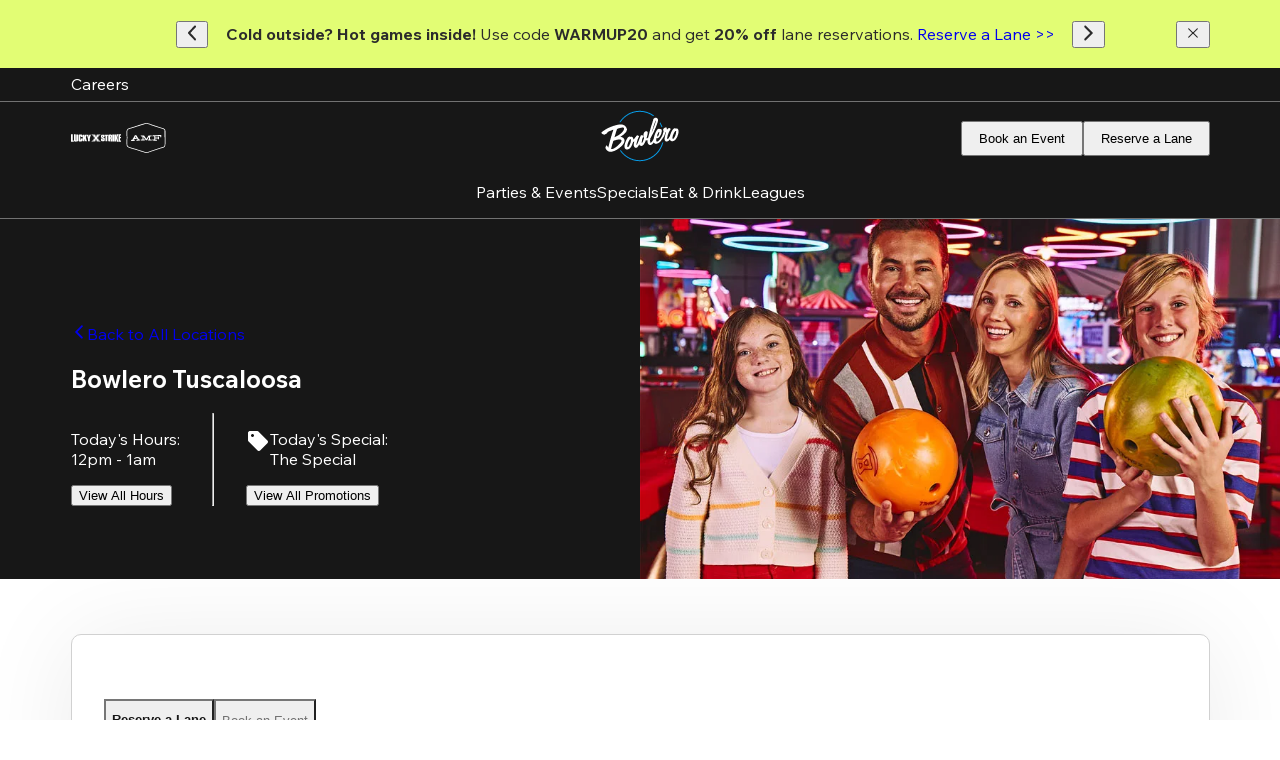

--- FILE ---
content_type: text/html; charset=utf-8
request_url: https://www.bowlero.com/location/bowlero-tuscaloosa
body_size: 130132
content:
<!DOCTYPE html><html class="__variable_c2f720" lang="en"><head><meta charSet="utf-8"/><meta name="viewport" content="width=device-width, initial-scale=1"/><link rel="preload" as="image" imageSrcSet="https://images.ctfassets.net/6gvyj3hhelpa/3qhaJM8w0lvYNHJZgrBBIg/67d6e3691258655a8cc6c67ef9021ab6/Vector__4___1_.svg?w=96 1x, https://images.ctfassets.net/6gvyj3hhelpa/3qhaJM8w0lvYNHJZgrBBIg/67d6e3691258655a8cc6c67ef9021ab6/Vector__4___1_.svg?w=256 2x" fetchPriority="high"/><link rel="preload" as="image" imageSrcSet="https://images.ctfassets.net/6gvyj3hhelpa/4HJHBImXJylngjfr6444An/87b2f7920073a9d692b3f07b34839a2f/1-bowlero-general-hero-family-lifestyle.jpg?w=640&amp;q=75&amp;fm=webp 640w, https://images.ctfassets.net/6gvyj3hhelpa/4HJHBImXJylngjfr6444An/87b2f7920073a9d692b3f07b34839a2f/1-bowlero-general-hero-family-lifestyle.jpg?w=750&amp;q=75&amp;fm=webp 750w, https://images.ctfassets.net/6gvyj3hhelpa/4HJHBImXJylngjfr6444An/87b2f7920073a9d692b3f07b34839a2f/1-bowlero-general-hero-family-lifestyle.jpg?w=828&amp;q=75&amp;fm=webp 828w, https://images.ctfassets.net/6gvyj3hhelpa/4HJHBImXJylngjfr6444An/87b2f7920073a9d692b3f07b34839a2f/1-bowlero-general-hero-family-lifestyle.jpg?w=1080&amp;q=75&amp;fm=webp 1080w, https://images.ctfassets.net/6gvyj3hhelpa/4HJHBImXJylngjfr6444An/87b2f7920073a9d692b3f07b34839a2f/1-bowlero-general-hero-family-lifestyle.jpg?w=1200&amp;q=75&amp;fm=webp 1200w, https://images.ctfassets.net/6gvyj3hhelpa/4HJHBImXJylngjfr6444An/87b2f7920073a9d692b3f07b34839a2f/1-bowlero-general-hero-family-lifestyle.jpg?w=1920&amp;q=75&amp;fm=webp 1920w, https://images.ctfassets.net/6gvyj3hhelpa/4HJHBImXJylngjfr6444An/87b2f7920073a9d692b3f07b34839a2f/1-bowlero-general-hero-family-lifestyle.jpg?w=2048&amp;q=75&amp;fm=webp 2048w, https://images.ctfassets.net/6gvyj3hhelpa/4HJHBImXJylngjfr6444An/87b2f7920073a9d692b3f07b34839a2f/1-bowlero-general-hero-family-lifestyle.jpg?w=3840&amp;q=75&amp;fm=webp 3840w" imageSizes="100vw" fetchPriority="high"/><link rel="stylesheet" href="https://d2gxipfz9gkea5.cloudfront.net/_next/static/css/c5143b419b384228.css" data-precedence="next"/><link rel="preload" as="script" fetchPriority="low" href="https://d2gxipfz9gkea5.cloudfront.net/_next/static/chunks/webpack-3020c8a46a829e1a.js"/><script src="https://d2gxipfz9gkea5.cloudfront.net/_next/static/chunks/2196-03ecc6d44fdea845.js" async=""></script><script src="https://d2gxipfz9gkea5.cloudfront.net/_next/static/chunks/main-app-6d61e940b0ea245e.js" async=""></script><script src="https://d2gxipfz9gkea5.cloudfront.net/_next/static/chunks/app/global-error-9d806a57f7f073ff.js" async=""></script><script src="https://d2gxipfz9gkea5.cloudfront.net/_next/static/chunks/3791-0b4b73367c84e957.js" async=""></script><script src="https://d2gxipfz9gkea5.cloudfront.net/_next/static/chunks/1493-aa442cc020fbfbde.js" async=""></script><script src="https://d2gxipfz9gkea5.cloudfront.net/_next/static/chunks/4707-ff9e202dcc18d5d6.js" async=""></script><script src="https://d2gxipfz9gkea5.cloudfront.net/_next/static/chunks/9484-043c8d2d5917326f.js" async=""></script><script src="https://d2gxipfz9gkea5.cloudfront.net/_next/static/chunks/1587-5df45ef980040e54.js" async=""></script><script src="https://d2gxipfz9gkea5.cloudfront.net/_next/static/chunks/3345-e78438d098e2ba8d.js" async=""></script><script src="https://d2gxipfz9gkea5.cloudfront.net/_next/static/chunks/3455-32e9d15636513baf.js" async=""></script><script src="https://d2gxipfz9gkea5.cloudfront.net/_next/static/chunks/9982-4d5adb396103038a.js" async=""></script><script src="https://d2gxipfz9gkea5.cloudfront.net/_next/static/chunks/1393-4af7a0de3f17482d.js" async=""></script><script src="https://d2gxipfz9gkea5.cloudfront.net/_next/static/chunks/350-b864433418b44c98.js" async=""></script><script src="https://d2gxipfz9gkea5.cloudfront.net/_next/static/chunks/5067-8aa4156eff20048d.js" async=""></script><script src="https://d2gxipfz9gkea5.cloudfront.net/_next/static/chunks/6784-df0115ae1574b351.js" async=""></script><script src="https://d2gxipfz9gkea5.cloudfront.net/_next/static/chunks/2907-36583117fab77332.js" async=""></script><script src="https://d2gxipfz9gkea5.cloudfront.net/_next/static/chunks/9267-91a0a4b540c7f591.js" async=""></script><script src="https://d2gxipfz9gkea5.cloudfront.net/_next/static/chunks/1918-7cde1ace12a9ee43.js" async=""></script><script src="https://d2gxipfz9gkea5.cloudfront.net/_next/static/chunks/4049-30714e40cff9e3e1.js" async=""></script><script src="https://d2gxipfz9gkea5.cloudfront.net/_next/static/chunks/9828-af5986203b80fd34.js" async=""></script><script src="https://d2gxipfz9gkea5.cloudfront.net/_next/static/chunks/app/%5Blocale%5D/layout-f98f191c206b54d9.js" async=""></script><script src="https://d2gxipfz9gkea5.cloudfront.net/_next/static/chunks/app/%5Blocale%5D/(simple-header)/location/%5BcenterSlug%5D/layout-4221494eece7704b.js" async=""></script><script src="https://d2gxipfz9gkea5.cloudfront.net/_next/static/chunks/app/layout-edcfd05f8eb6385c.js" async=""></script><script src="https://d2gxipfz9gkea5.cloudfront.net/_next/static/chunks/1238-97c35b7eaa564e54.js" async=""></script><script src="https://d2gxipfz9gkea5.cloudfront.net/_next/static/chunks/4897-fd01b5346217288d.js" async=""></script><script src="https://d2gxipfz9gkea5.cloudfront.net/_next/static/chunks/8012-00ee12a5c6983fa7.js" async=""></script><script src="https://d2gxipfz9gkea5.cloudfront.net/_next/static/chunks/5239-d22e400ae4364b26.js" async=""></script><script src="https://d2gxipfz9gkea5.cloudfront.net/_next/static/chunks/9752-d8e5ab5c926197ff.js" async=""></script><script src="https://d2gxipfz9gkea5.cloudfront.net/_next/static/chunks/3507-c35666184ade8b49.js" async=""></script><script src="https://d2gxipfz9gkea5.cloudfront.net/_next/static/chunks/9820-11c739581446cd9e.js" async=""></script><script src="https://d2gxipfz9gkea5.cloudfront.net/_next/static/chunks/6808-685f33109e8570a0.js" async=""></script><script src="https://d2gxipfz9gkea5.cloudfront.net/_next/static/chunks/2151-23dd496308800578.js" async=""></script><script src="https://d2gxipfz9gkea5.cloudfront.net/_next/static/chunks/4407-d788024cd18ebd69.js" async=""></script><script src="https://d2gxipfz9gkea5.cloudfront.net/_next/static/chunks/3823-07c2ce09ed8a6955.js" async=""></script><script src="https://d2gxipfz9gkea5.cloudfront.net/_next/static/chunks/6506-07a8c639f230a66a.js" async=""></script><script src="https://d2gxipfz9gkea5.cloudfront.net/_next/static/chunks/2205-2505d52dd89856f1.js" async=""></script><script src="https://d2gxipfz9gkea5.cloudfront.net/_next/static/chunks/8835-41859cbc96b99153.js" async=""></script><script src="https://d2gxipfz9gkea5.cloudfront.net/_next/static/chunks/1120-b34f94d0062dfc15.js" async=""></script><script src="https://d2gxipfz9gkea5.cloudfront.net/_next/static/chunks/2410-7c4b05bad0ea2639.js" async=""></script><script src="https://d2gxipfz9gkea5.cloudfront.net/_next/static/chunks/4236-32a1bcdf5b4343ed.js" async=""></script><script src="https://d2gxipfz9gkea5.cloudfront.net/_next/static/chunks/4228-5e646e3201809a23.js" async=""></script><script src="https://d2gxipfz9gkea5.cloudfront.net/_next/static/chunks/app/%5Blocale%5D/(customPage)/location/%5BcenterSlug%5D/%5B%5B...pageSlugSegments%5D%5D/page-84250952b73fb18d.js" async=""></script><script src="https://d2gxipfz9gkea5.cloudfront.net/_next/static/chunks/app/%5Blocale%5D/not-found-74cf48c6303999b2.js" async=""></script><link rel="preload" href="https://www.googletagmanager.com/gtm.js?id=GTM-NCP2CZ26" as="script"/><title>Bowling Alley, Sports Bar, Event Venue, &amp; More | Bowlero Tuscaloosa</title><meta name="description" content="Join us for the best bowling experience at Bowlero Tuscaloosa. Enjoy our Bowlero Tuscaloosa bowling alley, arcade, and family-friendly atmosphere."/><meta name="robots" content="index, follow"/><meta name="sentry-trace" content="973fe7ccd422ca8217f77ea96a815f52-f2e93cbd7780b233-1"/><meta name="baggage" content="sentry-environment=cheetah-prod,sentry-release=v1.811.1,sentry-public_key=bb0161949f6b0bd0056e1ede6e47548f,sentry-trace_id=973fe7ccd422ca8217f77ea96a815f52,sentry-org_id=4507250357043200,sentry-transaction=GET%20%2F%5Blocale%5D%2Flocation%2F%5BcenterSlug%5D%2F%5B%5B...pageSlugSegments%5D%5D,sentry-sampled=true,sentry-sample_rand=0.10195319700782735,sentry-sample_rate=1"/><link rel="canonical" href="https://www.bowlero.com/location/bowlero-tuscaloosa"/><meta property="og:title" content="Bowling Alley, Sports Bar, Event Venue, &amp; More | Bowlero Tuscaloosa"/><meta property="og:description" content="Join us for the best bowling experience at Bowlero Tuscaloosa. Enjoy our Bowlero Tuscaloosa bowling alley, arcade, and family-friendly atmosphere."/><meta property="og:url" content="https://www.bowlero.com/location/bowlero-tuscaloosa"/><meta property="og:image" content="https://images.ctfassets.net/6gvyj3hhelpa/2nBRqcZaClcqh0B3GceDQj/2b659d4003e0c35b2036f516621564c3/open-graph.jpg"/><meta name="twitter:card" content="summary_large_image"/><meta name="twitter:title" content="Bowling Alley, Sports Bar, Event Venue, &amp; More | Bowlero Tuscaloosa"/><meta name="twitter:description" content="Join us for the best bowling experience at Bowlero Tuscaloosa. Enjoy our Bowlero Tuscaloosa bowling alley, arcade, and family-friendly atmosphere."/><meta name="twitter:image" content="https://images.ctfassets.net/6gvyj3hhelpa/2nBRqcZaClcqh0B3GceDQj/2b659d4003e0c35b2036f516621564c3/open-graph.jpg"/><link rel="shortcut icon" href="https://images.ctfassets.net/6gvyj3hhelpa/2R6vMYTj9xZFy4emkyepn4/2e1a4144e746b9f418b32819563883d0/favicon-192x192.png" sizes="all"/><link rel="apple-touch-icon" href="https://images.ctfassets.net/6gvyj3hhelpa/2R6vMYTj9xZFy4emkyepn4/2e1a4144e746b9f418b32819563883d0/favicon-192x192.png" sizes="all"/><script>window['__ENV'] = {"NEXT_PUBLIC_KLARNA_ON_SITE_MESSAGING_CA_CLIENT_ID":"klarna_live_client_VlFlQzIyKHgkSil0KjVQR3N1UG9MYWNPcUFqMy8tJXQsMzMxMDE5M2YtZGI5NC00MjMyLWFlNzAtMmI0M2I3ZDg5NWQ3LDEsd3czTGQ1a1YzaE13bTMvRlZNdG5od0cybVNJZ2V6NDlEKzBhVldvZitKUT0","NEXT_PUBLIC_CONTENTFUL_SPACE_ID":"6gvyj3hhelpa","NEXT_PUBLIC_GOOGLE_MAP_ID":"ee5d8ef9b2f106a0","NEXT_PUBLIC_CONTENTFUL_ACCESS_TOKEN":"E4dCubZeYJ3SimaT67CQNNpGHDZgy_wFTLCVwNrrGo0","NEXT_PUBLIC_DISABLE_SHARED_VISITOR_ID_MIDDLEWARE":"true","NEXT_PUBLIC_CHEETAH_API_PROXY_URL":"https://cheetah-api-proxy.bellum.ai/api","NEXT_PUBLIC_CONTENTFUL_IMAGE_OPTIMIZATION_ENABLED":"true","NEXT_PUBLIC_EMARSYS_URL":"https://cdn.scarabresearch.com/js/152D83EA095A6BFB/scarab-v2.js","NEXT_PUBLIC_RECAPTCHA_ENABLED":"true","NEXT_PUBLIC_SENTRY_DSN":"https://bb0161949f6b0bd0056e1ede6e47548f@o4507250357043200.ingest.us.sentry.io/4507255024582656","NEXT_PUBLIC_SEASON_PASS_KLARNA_ENABLED":"true","NEXT_PUBLIC_GOOGLE_MAP_API_KEY":"AIzaSyA-FWe99XIsK0zPyG0rXJTU6iamgmhC1Ko","NEXT_PUBLIC_CONTENTFUL_ENVIRONMENT":"master","NEXT_PUBLIC_CONTENTFUL_PREVIEW_ACCESS_TOKEN":"XIuxFfuRu-S6ZLugfeG0yujpB5oHGSIIavKivIfGLE4","NEXT_PUBLIC_KLARNA_ON_SITE_MESSAGING_ENVIRONMENT":"production","NEXT_PUBLIC_RECAPTCHA_SITE_ID":"6Lez9RUqAAAAAGuBAB22xVdActDHnqRVjkuS0_u2","NEXT_PUBLIC_USER_GEO_LOCATION_IP_FALLBACK":"true","NEXT_PUBLIC_COOKIE_CONSENT_BANNER_ENABLED":"false","NEXT_PUBLIC_LANE_RESERVATION_KLARNA_ENABLED":"true","NEXT_PUBLIC_KLARNA_ON_SITE_MESSAGING_US_CLIENT_ID":"klarna_live_client_dW0pJDZLRmxNa1J2OFZvZURMLzFwc3ozeUdmdWMyTzgsMWZhZjM3MDYtMDQyYy00ZGM1LWI1NzQtNmQyM2E4OTBlYzcxLDEscGIyT0VUd28rc1o5NEEvQlNtK3dmREY5VFhSZUl0d2tBRThSMTBoOHpJcz0","NEXT_PUBLIC_EVENT_BOOKING_KLARNA_ENABLED":"true","NEXT_PUBLIC_OPTIMIZELY_PROJECT_ID":"30077310600","NEXT_PUBLIC_SENTRY_ENABLED":"true","NEXT_PUBLIC_ENV":"cheetah-prod","NEXT_PUBLIC_IMAGE_TAG":"v1.811.1"}</script><meta name="sentry-trace" content="973fe7ccd422ca8217f77ea96a815f52-53ba8aec364ca053-1"/><meta name="baggage" content="sentry-environment=cheetah-prod,sentry-release=v1.811.1,sentry-public_key=bb0161949f6b0bd0056e1ede6e47548f,sentry-trace_id=973fe7ccd422ca8217f77ea96a815f52,sentry-org_id=4507250357043200,sentry-transaction=GET%20%2F%5Blocale%5D%2Flocation%2F%5BcenterSlug%5D%2F%5B%5B...pageSlugSegments%5D%5D,sentry-sampled=true,sentry-sample_rand=0.10195319700782735,sentry-sample_rate=1"/><script src="https://d2gxipfz9gkea5.cloudfront.net/_next/static/chunks/polyfills-42372ed130431b0a.js" noModule=""></script></head><body data-brand="Bowlero"><div hidden=""><!--$--><!--/$--></div><!--$--><!--/$--><div><div class="Sticky_root__3IgVS HeaderFooterLayout_sticky__9oh6R"><a aria-label="Skip to main content" class="ToTheMainContent_root__0qjUw" href="#main-content-start"><span aria-hidden="true" class="Typography_default__4gmMJ Typography_p2__cg_yJ">To content</span></a><section class="NotificationBanner_root__oJIIL"><div class="NotificationBanner_leftSlot__dFgTg"></div><div class="NotificationBanner_slider__5kOOk"><button aria-label="Back to previous notification" class="Button_root__CmGI8 Button_default__nKr4u" type="button"><div class="Button_content__gu4us"><svg xmlns="http://www.w3.org/2000/svg" fill="none" viewBox="0 0 16 17" class="Icon_icon__ZG9ss NotificationBanner_icon__ZMfCQ" aria-hidden="true" height="18"><path stroke="currentColor" stroke-linecap="round" stroke-linejoin="round" stroke-width="2" d="M11.022 14.5 4.978 8.458l6.042-6.043"></path></svg><span class="Typography_default__4gmMJ Typography_p2__cg_yJ"></span></div></button><div class="NotificationBanner_content___9SM7"><section class="RichTextField_root__sbpAU"><p class="Typography_default__4gmMJ Typography_p2__cg_yJ"><b>Cold outside? Hot games inside!</b> Use code <b>WARMUP20</b> and get <b>20% off </b>lane reservations. <a aria-label="Reserve a Lane &gt;&gt;" class="Link_root__4foJ9 Link_base__S5Q3Y" href="#"><span class="AnimatedUnderlinedText_root__b_CZD AnimatedUnderlinedText_hoverable__7mAoS">Reserve a Lane &gt;&gt;<span class="AnimatedUnderlinedText_animated__Xvn02" style="bottom:-2px;height:2px"></span></span></a></p></section></div><button aria-label="Continue to next notification" class="Button_root__CmGI8 Button_default__nKr4u" type="button"><div class="Button_content__gu4us"><svg xmlns="http://www.w3.org/2000/svg" fill="none" viewBox="0 0 16 17" class="Icon_icon__ZG9ss NotificationBanner_icon__ZMfCQ" aria-hidden="true" height="18"><path stroke="currentColor" stroke-linecap="round" stroke-linejoin="round" stroke-width="2" d="M4.979 14.542 11.02 8.5 4.979 2.458"></path></svg><span class="Typography_default__4gmMJ Typography_p2__cg_yJ"></span></div></button></div><div class="NotificationBanner_rightSlot__Dlgpi"><button aria-label="Close notification banner" class="Button_root__CmGI8 Button_default__nKr4u" type="button"><div class="Button_content__gu4us"><svg xmlns="http://www.w3.org/2000/svg" fill="none" viewBox="0 0 25 26" class="Icon_icon__ZG9ss Icon_Clear__9p62O NotificationBanner_icon__ZMfCQ" aria-hidden="true" height="18"><path fill="currentColor" d="m6.667 19.931-1.098-1.098L11.402 13 5.57 7.167l1.098-1.098 5.833 5.833 5.833-5.833 1.098 1.098L13.598 13l5.833 5.833-1.098 1.098-5.833-5.833z"></path></svg><span class="Typography_default__4gmMJ Typography_p2__cg_yJ"></span></div></button></div></section><section class="MasterCenter_root__00TZh Header_masterCenter__FOiaO"><div class="MasterCenter_rootMarginWrapper__DPoIO"><style>@media
      (min-width: 0px)
      and (max-width: 767px)
      { .media-_R_2slfiv9fiv5tldabtb_ { display: none; } }
    
@media
      (min-width: 768px)
      and (max-width: 1024px)
      { .media-_R_2slfiv9fiv5tldabtb_ { display: none; } }
    </style><div class="media-_R_2slfiv9fiv5tldabtb_ MasterCenter_linksContainer__6ndfJ"><a target="_blank" rel="noopener noreferrer" aria-label="Careers" class="Link_root__4foJ9 Link_base__S5Q3Y MasterCenter_link__SkgMg" href="https://www.luckystrikeent.com/careers"><span class="AnimatedUnderlinedText_root__b_CZD AnimatedUnderlinedText_hoverable__7mAoS"><span class="Typography_default__4gmMJ Typography_legal__NB8nO">Careers</span><span class="AnimatedUnderlinedText_animated__Xvn02" style="bottom:-2px;height:2px"></span></span></a></div><div class="MasterCenter_locationContainer__1P6fc"><div class="Shimmer_root__MK7QL Shimmer_secondary__ZizOy MasterCenter_shimmer__TsAy4"></div></div></div></section><header class="HeaderView_root__7_RaA Header_mainHeader__g00J7" style="--hide-height:0px"><div class="HeaderView_actionsWrapper__3498b"><style>@media
      (min-width: 1025px)
      and (max-width: 1919px)
      { .media-_R_bclfiv9fiv5tldabtb_ { display: none; } }
    
@media
      (min-width: 1920px)
      
      { .media-_R_bclfiv9fiv5tldabtb_ { display: none; } }
    </style><div class="media-_R_bclfiv9fiv5tldabtb_"><button aria-label="Menu Icon" class="HeaderView_toggleButton__VzxIe"><svg xmlns="http://www.w3.org/2000/svg" width="28" height="28" fill="none" class="Icon_icon__ZG9ss HeaderView_toggleIcon__UVsqi" aria-hidden="true"><path stroke="#fff" stroke-width="2" d="M0 23.833h28M0 14.5h28M0 5.167h28"></path></svg></button></div><style>@media
      (min-width: 0px)
      and (max-width: 767px)
      { .media-_R_jclfiv9fiv5tldabtb_ { display: none; } }
    
@media
      (min-width: 768px)
      and (max-width: 1024px)
      { .media-_R_jclfiv9fiv5tldabtb_ { display: none; } }
    </style><div class="media-_R_jclfiv9fiv5tldabtb_ HeaderView_brands__c3YxT"><div class="Brands_brandsContainer__bxIQM"><a aria-label="Lucky Strike" rel="noopener noreferrer" target="_blank" class="Link_root__4foJ9" href="https://www.luckystrikeent.com"><img alt="Lucky Strike" loading="lazy" width="50" height="50" decoding="async" data-nimg="1" class="Brands_brandLogo__RcU_b" style="color:transparent" srcSet="https://images.ctfassets.net/6gvyj3hhelpa/7GZZnABp82tzxoKVzKbj1u/18afbcfa531fb63524642f5af2ffeaec/Lucky_Strike_X_Mono.svg?w=64 1x, https://images.ctfassets.net/6gvyj3hhelpa/7GZZnABp82tzxoKVzKbj1u/18afbcfa531fb63524642f5af2ffeaec/Lucky_Strike_X_Mono.svg?w=128 2x" src="https://images.ctfassets.net/6gvyj3hhelpa/7GZZnABp82tzxoKVzKbj1u/18afbcfa531fb63524642f5af2ffeaec/Lucky_Strike_X_Mono.svg?w=128"/></a><a aria-label="AMF" rel="noopener noreferrer" target="_blank" class="Link_root__4foJ9" href="https://www.amf.com"><img alt="AMF" loading="lazy" width="50" height="50" decoding="async" data-nimg="1" class="Brands_brandLogo__RcU_b" style="color:transparent" srcSet="https://images.ctfassets.net/6gvyj3hhelpa/38WtkJD5OiJzTlB0omMRAW/ea67bb5929501dd9cf6fd1d40fee4821/amf-mono.svg?w=64 1x, https://images.ctfassets.net/6gvyj3hhelpa/38WtkJD5OiJzTlB0omMRAW/ea67bb5929501dd9cf6fd1d40fee4821/amf-mono.svg?w=128 2x" src="https://images.ctfassets.net/6gvyj3hhelpa/38WtkJD5OiJzTlB0omMRAW/ea67bb5929501dd9cf6fd1d40fee4821/amf-mono.svg?w=128"/></a></div></div><a aria-label="Bowlero home page" class="Link_root__4foJ9 HeaderView_logoContainer__HqSse" href="https://www.bowlero.com"><img aria-hidden="true" alt="Bowlero" fetchPriority="high" width="80" height="80" decoding="async" data-nimg="1" class="HeaderView_logo__HN_zX" style="color:transparent" srcSet="https://images.ctfassets.net/6gvyj3hhelpa/3qhaJM8w0lvYNHJZgrBBIg/67d6e3691258655a8cc6c67ef9021ab6/Vector__4___1_.svg?w=96 1x, https://images.ctfassets.net/6gvyj3hhelpa/3qhaJM8w0lvYNHJZgrBBIg/67d6e3691258655a8cc6c67ef9021ab6/Vector__4___1_.svg?w=256 2x" src="https://images.ctfassets.net/6gvyj3hhelpa/3qhaJM8w0lvYNHJZgrBBIg/67d6e3691258655a8cc6c67ef9021ab6/Vector__4___1_.svg?w=256"/></a><style>@media
      (min-width: 0px)
      and (max-width: 767px)
      { .media-_R_13clfiv9fiv5tldabtb_ { display: none; } }
    
@media
      (min-width: 768px)
      and (max-width: 1024px)
      { .media-_R_13clfiv9fiv5tldabtb_ { display: none; } }
    </style><div class="media-_R_13clfiv9fiv5tldabtb_ HeaderView_buttonsDesktop__2HgAr"><a role="link" title="" aria-label="Book an Event" class="Link_root__4foJ9 LinkButton_link__9Bcfc" href="#"><button aria-hidden="true" class="Button_root__CmGI8 Button_primary__KcWsb LinkButton_button__RjpnZ HeaderView_button__xvbA9" tabindex="-1" aria-label="Book an Event" type="button"><div class="Button_content__gu4us"><span class="Typography_default__4gmMJ Typography_legal__NB8nO">Book an Event</span></div></button></a><a role="link" title="" aria-label="Reserve a Lane" class="Link_root__4foJ9 LinkButton_link__9Bcfc" href="#"><button aria-hidden="true" class="Button_root__CmGI8 Button_primary__KcWsb LinkButton_button__RjpnZ HeaderView_button__xvbA9" tabindex="-1" aria-label="Reserve a Lane" type="button"><div class="Button_content__gu4us"><span class="Typography_default__4gmMJ Typography_legal__NB8nO">Reserve a Lane</span></div></button></a></div><style>@media
      (min-width: 1025px)
      and (max-width: 1919px)
      { .media-_R_1bclfiv9fiv5tldabtb_ { display: none; } }
    
@media
      (min-width: 1920px)
      
      { .media-_R_1bclfiv9fiv5tldabtb_ { display: none; } }
    </style><div class="media-_R_1bclfiv9fiv5tldabtb_"><a role="link" title="" aria-label="Reserve" class="Link_root__4foJ9 LinkButton_link__9Bcfc" href="#"><button aria-hidden="true" class="Button_root__CmGI8 Button_primary__KcWsb LinkButton_button__RjpnZ HeaderView_button__xvbA9" tabindex="-1" aria-label="Reserve" type="button"><div class="Button_content__gu4us"><span class="Typography_default__4gmMJ Typography_legal__NB8nO">Reserve</span></div></button></a></div></div><style>@media
      (min-width: 0px)
      and (max-width: 767px)
      { .media-_R_5clfiv9fiv5tldabtb_ { display: none; } }
    
@media
      (min-width: 768px)
      and (max-width: 1024px)
      { .media-_R_5clfiv9fiv5tldabtb_ { display: none; } }
    </style><nav class="media-_R_5clfiv9fiv5tldabtb_ HeaderView_linksWrapper__LhGfv"><a target="_self" aria-label="Parties &amp; Events" class="Link_root__4foJ9 Link_base__S5Q3Y HeaderView_link__EdvOb" href="/en/location/bowlero-tuscaloosa/parties"><span class="AnimatedUnderlinedText_root__b_CZD AnimatedUnderlinedText_hoverable__7mAoS"><span class="Typography_default__4gmMJ Typography_p1__nisj3">Parties &amp; Events</span><span class="AnimatedUnderlinedText_animated__Xvn02" style="bottom:-2px;height:2px"></span></span></a><a target="_self" aria-label="Specials" class="Link_root__4foJ9 Link_base__S5Q3Y HeaderView_link__EdvOb" href="/en/location/bowlero-tuscaloosa/specials"><span class="AnimatedUnderlinedText_root__b_CZD AnimatedUnderlinedText_hoverable__7mAoS"><span class="Typography_default__4gmMJ Typography_p1__nisj3">Specials</span><span class="AnimatedUnderlinedText_animated__Xvn02" style="bottom:-2px;height:2px"></span></span></a><a target="_self" aria-label="Eat &amp; Drink" class="Link_root__4foJ9 Link_base__S5Q3Y HeaderView_link__EdvOb" href="/en/location/bowlero-tuscaloosa/menu"><span class="AnimatedUnderlinedText_root__b_CZD AnimatedUnderlinedText_hoverable__7mAoS"><span class="Typography_default__4gmMJ Typography_p1__nisj3">Eat &amp; Drink</span><span class="AnimatedUnderlinedText_animated__Xvn02" style="bottom:-2px;height:2px"></span></span></a><a target="_self" aria-label="Leagues" class="Link_root__4foJ9 Link_base__S5Q3Y HeaderView_link__EdvOb" href="/en/location/bowlero-tuscaloosa/leagues"><span class="AnimatedUnderlinedText_root__b_CZD AnimatedUnderlinedText_hoverable__7mAoS"><span class="Typography_default__4gmMJ Typography_p1__nisj3">Leagues</span><span class="AnimatedUnderlinedText_animated__Xvn02" style="bottom:-2px;height:2px"></span></span></a></nav></header></div><a id="main-content-start" tabindex="-1"></a><main><section data-testid="hero-small" class="Section_root__XZMWH HeroSmall_root__1jyqy"><div class="HeroSmall_mediaSliderWrapper__R0RuW"><div class="MediaSlider_sliderRoot___T1_e"><div class="swiper Slider_root__dhtOy MediaSlider_slider__UURfM"><div class="swiper-wrapper"><div class="swiper-slide MediaSlider_slide__shlZJ"><div class="MediaAsset_root__FLnzB MediaSlider_mediaAsset__UbuID"><img alt="Family holding bowling balls with a colorful bowling center in the background." aria-hidden="true" fetchPriority="high" decoding="async" data-nimg="fill" class="MediaAsset_image__NMho7" style="position:absolute;height:100%;width:100%;left:0;top:0;right:0;bottom:0;color:transparent" sizes="100vw" srcSet="https://images.ctfassets.net/6gvyj3hhelpa/4HJHBImXJylngjfr6444An/87b2f7920073a9d692b3f07b34839a2f/1-bowlero-general-hero-family-lifestyle.jpg?w=640&amp;q=75&amp;fm=webp 640w, https://images.ctfassets.net/6gvyj3hhelpa/4HJHBImXJylngjfr6444An/87b2f7920073a9d692b3f07b34839a2f/1-bowlero-general-hero-family-lifestyle.jpg?w=750&amp;q=75&amp;fm=webp 750w, https://images.ctfassets.net/6gvyj3hhelpa/4HJHBImXJylngjfr6444An/87b2f7920073a9d692b3f07b34839a2f/1-bowlero-general-hero-family-lifestyle.jpg?w=828&amp;q=75&amp;fm=webp 828w, https://images.ctfassets.net/6gvyj3hhelpa/4HJHBImXJylngjfr6444An/87b2f7920073a9d692b3f07b34839a2f/1-bowlero-general-hero-family-lifestyle.jpg?w=1080&amp;q=75&amp;fm=webp 1080w, https://images.ctfassets.net/6gvyj3hhelpa/4HJHBImXJylngjfr6444An/87b2f7920073a9d692b3f07b34839a2f/1-bowlero-general-hero-family-lifestyle.jpg?w=1200&amp;q=75&amp;fm=webp 1200w, https://images.ctfassets.net/6gvyj3hhelpa/4HJHBImXJylngjfr6444An/87b2f7920073a9d692b3f07b34839a2f/1-bowlero-general-hero-family-lifestyle.jpg?w=1920&amp;q=75&amp;fm=webp 1920w, https://images.ctfassets.net/6gvyj3hhelpa/4HJHBImXJylngjfr6444An/87b2f7920073a9d692b3f07b34839a2f/1-bowlero-general-hero-family-lifestyle.jpg?w=2048&amp;q=75&amp;fm=webp 2048w, https://images.ctfassets.net/6gvyj3hhelpa/4HJHBImXJylngjfr6444An/87b2f7920073a9d692b3f07b34839a2f/1-bowlero-general-hero-family-lifestyle.jpg?w=3840&amp;q=75&amp;fm=webp 3840w" src="https://images.ctfassets.net/6gvyj3hhelpa/4HJHBImXJylngjfr6444An/87b2f7920073a9d692b3f07b34839a2f/1-bowlero-general-hero-family-lifestyle.jpg?w=3840&amp;q=75&amp;fm=webp"/></div></div><div class="swiper-slide MediaSlider_slide__shlZJ"><div class="MediaAsset_root__FLnzB MediaSlider_mediaAsset__UbuID"><img alt="Bowling ball return with colorful bowling balls and a beautiful bowling center in the background." aria-hidden="true" loading="lazy" decoding="async" data-nimg="fill" class="MediaAsset_image__NMho7" style="position:absolute;height:100%;width:100%;left:0;top:0;right:0;bottom:0;color:transparent" sizes="100vw" srcSet="https://images.ctfassets.net/6gvyj3hhelpa/2yRRajQThXDIrvxgJRop11/85fd92a02aab4a454726b04f74508b07/2-bowlero-general-hero-center-1.jpg?w=640&amp;q=75&amp;fm=webp 640w, https://images.ctfassets.net/6gvyj3hhelpa/2yRRajQThXDIrvxgJRop11/85fd92a02aab4a454726b04f74508b07/2-bowlero-general-hero-center-1.jpg?w=750&amp;q=75&amp;fm=webp 750w, https://images.ctfassets.net/6gvyj3hhelpa/2yRRajQThXDIrvxgJRop11/85fd92a02aab4a454726b04f74508b07/2-bowlero-general-hero-center-1.jpg?w=828&amp;q=75&amp;fm=webp 828w, https://images.ctfassets.net/6gvyj3hhelpa/2yRRajQThXDIrvxgJRop11/85fd92a02aab4a454726b04f74508b07/2-bowlero-general-hero-center-1.jpg?w=1080&amp;q=75&amp;fm=webp 1080w, https://images.ctfassets.net/6gvyj3hhelpa/2yRRajQThXDIrvxgJRop11/85fd92a02aab4a454726b04f74508b07/2-bowlero-general-hero-center-1.jpg?w=1200&amp;q=75&amp;fm=webp 1200w, https://images.ctfassets.net/6gvyj3hhelpa/2yRRajQThXDIrvxgJRop11/85fd92a02aab4a454726b04f74508b07/2-bowlero-general-hero-center-1.jpg?w=1920&amp;q=75&amp;fm=webp 1920w, https://images.ctfassets.net/6gvyj3hhelpa/2yRRajQThXDIrvxgJRop11/85fd92a02aab4a454726b04f74508b07/2-bowlero-general-hero-center-1.jpg?w=2048&amp;q=75&amp;fm=webp 2048w, https://images.ctfassets.net/6gvyj3hhelpa/2yRRajQThXDIrvxgJRop11/85fd92a02aab4a454726b04f74508b07/2-bowlero-general-hero-center-1.jpg?w=3840&amp;q=75&amp;fm=webp 3840w" src="https://images.ctfassets.net/6gvyj3hhelpa/2yRRajQThXDIrvxgJRop11/85fd92a02aab4a454726b04f74508b07/2-bowlero-general-hero-center-1.jpg?w=3840&amp;q=75&amp;fm=webp"/></div></div><div class="swiper-slide MediaSlider_slide__shlZJ"><div class="MediaAsset_root__FLnzB MediaSlider_mediaAsset__UbuID"><img alt="Four friends playing skee-ball with a colorful arcade in the background." aria-hidden="true" loading="lazy" decoding="async" data-nimg="fill" class="MediaAsset_image__NMho7" style="position:absolute;height:100%;width:100%;left:0;top:0;right:0;bottom:0;color:transparent" sizes="100vw" srcSet="https://images.ctfassets.net/6gvyj3hhelpa/v1Xhf17lBFSlvWwRLu7VN/9a438289b1873237bb03d4cb5f28b485/3-bowlero-general-hero-arcade-lifestyle.jpg?w=640&amp;q=75&amp;fm=webp 640w, https://images.ctfassets.net/6gvyj3hhelpa/v1Xhf17lBFSlvWwRLu7VN/9a438289b1873237bb03d4cb5f28b485/3-bowlero-general-hero-arcade-lifestyle.jpg?w=750&amp;q=75&amp;fm=webp 750w, https://images.ctfassets.net/6gvyj3hhelpa/v1Xhf17lBFSlvWwRLu7VN/9a438289b1873237bb03d4cb5f28b485/3-bowlero-general-hero-arcade-lifestyle.jpg?w=828&amp;q=75&amp;fm=webp 828w, https://images.ctfassets.net/6gvyj3hhelpa/v1Xhf17lBFSlvWwRLu7VN/9a438289b1873237bb03d4cb5f28b485/3-bowlero-general-hero-arcade-lifestyle.jpg?w=1080&amp;q=75&amp;fm=webp 1080w, https://images.ctfassets.net/6gvyj3hhelpa/v1Xhf17lBFSlvWwRLu7VN/9a438289b1873237bb03d4cb5f28b485/3-bowlero-general-hero-arcade-lifestyle.jpg?w=1200&amp;q=75&amp;fm=webp 1200w, https://images.ctfassets.net/6gvyj3hhelpa/v1Xhf17lBFSlvWwRLu7VN/9a438289b1873237bb03d4cb5f28b485/3-bowlero-general-hero-arcade-lifestyle.jpg?w=1920&amp;q=75&amp;fm=webp 1920w, https://images.ctfassets.net/6gvyj3hhelpa/v1Xhf17lBFSlvWwRLu7VN/9a438289b1873237bb03d4cb5f28b485/3-bowlero-general-hero-arcade-lifestyle.jpg?w=2048&amp;q=75&amp;fm=webp 2048w, https://images.ctfassets.net/6gvyj3hhelpa/v1Xhf17lBFSlvWwRLu7VN/9a438289b1873237bb03d4cb5f28b485/3-bowlero-general-hero-arcade-lifestyle.jpg?w=3840&amp;q=75&amp;fm=webp 3840w" src="https://images.ctfassets.net/6gvyj3hhelpa/v1Xhf17lBFSlvWwRLu7VN/9a438289b1873237bb03d4cb5f28b485/3-bowlero-general-hero-arcade-lifestyle.jpg?w=3840&amp;q=75&amp;fm=webp"/></div></div><div class="swiper-slide MediaSlider_slide__shlZJ"><div class="MediaAsset_root__FLnzB MediaSlider_mediaAsset__UbuID"><img alt="Colorful arcade with big arcade games" aria-hidden="true" loading="lazy" decoding="async" data-nimg="fill" class="MediaAsset_image__NMho7" style="position:absolute;height:100%;width:100%;left:0;top:0;right:0;bottom:0;color:transparent" sizes="100vw" srcSet="https://images.ctfassets.net/6gvyj3hhelpa/jh4fngDSQwdAM0622isVc/5b45bf5790aad3e9de3c04b481db0fed/4-bowlero-general-hero-arcade-feature.jpg?w=640&amp;q=75&amp;fm=webp 640w, https://images.ctfassets.net/6gvyj3hhelpa/jh4fngDSQwdAM0622isVc/5b45bf5790aad3e9de3c04b481db0fed/4-bowlero-general-hero-arcade-feature.jpg?w=750&amp;q=75&amp;fm=webp 750w, https://images.ctfassets.net/6gvyj3hhelpa/jh4fngDSQwdAM0622isVc/5b45bf5790aad3e9de3c04b481db0fed/4-bowlero-general-hero-arcade-feature.jpg?w=828&amp;q=75&amp;fm=webp 828w, https://images.ctfassets.net/6gvyj3hhelpa/jh4fngDSQwdAM0622isVc/5b45bf5790aad3e9de3c04b481db0fed/4-bowlero-general-hero-arcade-feature.jpg?w=1080&amp;q=75&amp;fm=webp 1080w, https://images.ctfassets.net/6gvyj3hhelpa/jh4fngDSQwdAM0622isVc/5b45bf5790aad3e9de3c04b481db0fed/4-bowlero-general-hero-arcade-feature.jpg?w=1200&amp;q=75&amp;fm=webp 1200w, https://images.ctfassets.net/6gvyj3hhelpa/jh4fngDSQwdAM0622isVc/5b45bf5790aad3e9de3c04b481db0fed/4-bowlero-general-hero-arcade-feature.jpg?w=1920&amp;q=75&amp;fm=webp 1920w, https://images.ctfassets.net/6gvyj3hhelpa/jh4fngDSQwdAM0622isVc/5b45bf5790aad3e9de3c04b481db0fed/4-bowlero-general-hero-arcade-feature.jpg?w=2048&amp;q=75&amp;fm=webp 2048w, https://images.ctfassets.net/6gvyj3hhelpa/jh4fngDSQwdAM0622isVc/5b45bf5790aad3e9de3c04b481db0fed/4-bowlero-general-hero-arcade-feature.jpg?w=3840&amp;q=75&amp;fm=webp 3840w" src="https://images.ctfassets.net/6gvyj3hhelpa/jh4fngDSQwdAM0622isVc/5b45bf5790aad3e9de3c04b481db0fed/4-bowlero-general-hero-arcade-feature.jpg?w=3840&amp;q=75&amp;fm=webp"/></div></div><div class="swiper-slide MediaSlider_slide__shlZJ"><div class="MediaAsset_root__FLnzB MediaSlider_mediaAsset__UbuID"><img alt="Woman holding lots of large stuffed animals won as prizes with a colorful arcade in the background." aria-hidden="true" loading="lazy" decoding="async" data-nimg="fill" class="MediaAsset_image__NMho7" style="position:absolute;height:100%;width:100%;left:0;top:0;right:0;bottom:0;color:transparent" sizes="100vw" srcSet="https://images.ctfassets.net/6gvyj3hhelpa/2nJuzOolrkNVKPQDImrUCh/26c19312547770040cb8a9edb32b2be5/5-bowlero-general-hero-arcade-prizes.jpg?w=640&amp;q=75&amp;fm=webp 640w, https://images.ctfassets.net/6gvyj3hhelpa/2nJuzOolrkNVKPQDImrUCh/26c19312547770040cb8a9edb32b2be5/5-bowlero-general-hero-arcade-prizes.jpg?w=750&amp;q=75&amp;fm=webp 750w, https://images.ctfassets.net/6gvyj3hhelpa/2nJuzOolrkNVKPQDImrUCh/26c19312547770040cb8a9edb32b2be5/5-bowlero-general-hero-arcade-prizes.jpg?w=828&amp;q=75&amp;fm=webp 828w, https://images.ctfassets.net/6gvyj3hhelpa/2nJuzOolrkNVKPQDImrUCh/26c19312547770040cb8a9edb32b2be5/5-bowlero-general-hero-arcade-prizes.jpg?w=1080&amp;q=75&amp;fm=webp 1080w, https://images.ctfassets.net/6gvyj3hhelpa/2nJuzOolrkNVKPQDImrUCh/26c19312547770040cb8a9edb32b2be5/5-bowlero-general-hero-arcade-prizes.jpg?w=1200&amp;q=75&amp;fm=webp 1200w, https://images.ctfassets.net/6gvyj3hhelpa/2nJuzOolrkNVKPQDImrUCh/26c19312547770040cb8a9edb32b2be5/5-bowlero-general-hero-arcade-prizes.jpg?w=1920&amp;q=75&amp;fm=webp 1920w, https://images.ctfassets.net/6gvyj3hhelpa/2nJuzOolrkNVKPQDImrUCh/26c19312547770040cb8a9edb32b2be5/5-bowlero-general-hero-arcade-prizes.jpg?w=2048&amp;q=75&amp;fm=webp 2048w, https://images.ctfassets.net/6gvyj3hhelpa/2nJuzOolrkNVKPQDImrUCh/26c19312547770040cb8a9edb32b2be5/5-bowlero-general-hero-arcade-prizes.jpg?w=3840&amp;q=75&amp;fm=webp 3840w" src="https://images.ctfassets.net/6gvyj3hhelpa/2nJuzOolrkNVKPQDImrUCh/26c19312547770040cb8a9edb32b2be5/5-bowlero-general-hero-arcade-prizes.jpg?w=3840&amp;q=75&amp;fm=webp"/></div></div><div class="swiper-slide MediaSlider_slide__shlZJ"><div class="MediaAsset_root__FLnzB MediaSlider_mediaAsset__UbuID"><img alt="Bowling ball return with colorful bowling balls and a beautiful bowling center in the background." aria-hidden="true" loading="lazy" decoding="async" data-nimg="fill" class="MediaAsset_image__NMho7" style="position:absolute;height:100%;width:100%;left:0;top:0;right:0;bottom:0;color:transparent" sizes="100vw" srcSet="https://images.ctfassets.net/6gvyj3hhelpa/1SvxLjzMyPgZosMgHCB6Gt/1511169756186aaaa86f93f31175b4cc/6-bowlero-general-hero-center-2.jpg?w=640&amp;q=75&amp;fm=webp 640w, https://images.ctfassets.net/6gvyj3hhelpa/1SvxLjzMyPgZosMgHCB6Gt/1511169756186aaaa86f93f31175b4cc/6-bowlero-general-hero-center-2.jpg?w=750&amp;q=75&amp;fm=webp 750w, https://images.ctfassets.net/6gvyj3hhelpa/1SvxLjzMyPgZosMgHCB6Gt/1511169756186aaaa86f93f31175b4cc/6-bowlero-general-hero-center-2.jpg?w=828&amp;q=75&amp;fm=webp 828w, https://images.ctfassets.net/6gvyj3hhelpa/1SvxLjzMyPgZosMgHCB6Gt/1511169756186aaaa86f93f31175b4cc/6-bowlero-general-hero-center-2.jpg?w=1080&amp;q=75&amp;fm=webp 1080w, https://images.ctfassets.net/6gvyj3hhelpa/1SvxLjzMyPgZosMgHCB6Gt/1511169756186aaaa86f93f31175b4cc/6-bowlero-general-hero-center-2.jpg?w=1200&amp;q=75&amp;fm=webp 1200w, https://images.ctfassets.net/6gvyj3hhelpa/1SvxLjzMyPgZosMgHCB6Gt/1511169756186aaaa86f93f31175b4cc/6-bowlero-general-hero-center-2.jpg?w=1920&amp;q=75&amp;fm=webp 1920w, https://images.ctfassets.net/6gvyj3hhelpa/1SvxLjzMyPgZosMgHCB6Gt/1511169756186aaaa86f93f31175b4cc/6-bowlero-general-hero-center-2.jpg?w=2048&amp;q=75&amp;fm=webp 2048w, https://images.ctfassets.net/6gvyj3hhelpa/1SvxLjzMyPgZosMgHCB6Gt/1511169756186aaaa86f93f31175b4cc/6-bowlero-general-hero-center-2.jpg?w=3840&amp;q=75&amp;fm=webp 3840w" src="https://images.ctfassets.net/6gvyj3hhelpa/1SvxLjzMyPgZosMgHCB6Gt/1511169756186aaaa86f93f31175b4cc/6-bowlero-general-hero-center-2.jpg?w=3840&amp;q=75&amp;fm=webp"/></div></div><div class="swiper-slide MediaSlider_slide__shlZJ"><div class="MediaAsset_root__FLnzB MediaSlider_mediaAsset__UbuID"><img alt="Two friends cheersing drinks in front of a colorful arcade." aria-hidden="true" loading="lazy" decoding="async" data-nimg="fill" class="MediaAsset_image__NMho7" style="position:absolute;height:100%;width:100%;left:0;top:0;right:0;bottom:0;color:transparent" sizes="100vw" srcSet="https://images.ctfassets.net/6gvyj3hhelpa/16b0nrwDzJmqtaJuHzCLcd/3d68945e43531ead0c50029d68c26358/7-bowlero-general-hero-friends-lifestyle.jpg?w=640&amp;q=75&amp;fm=webp 640w, https://images.ctfassets.net/6gvyj3hhelpa/16b0nrwDzJmqtaJuHzCLcd/3d68945e43531ead0c50029d68c26358/7-bowlero-general-hero-friends-lifestyle.jpg?w=750&amp;q=75&amp;fm=webp 750w, https://images.ctfassets.net/6gvyj3hhelpa/16b0nrwDzJmqtaJuHzCLcd/3d68945e43531ead0c50029d68c26358/7-bowlero-general-hero-friends-lifestyle.jpg?w=828&amp;q=75&amp;fm=webp 828w, https://images.ctfassets.net/6gvyj3hhelpa/16b0nrwDzJmqtaJuHzCLcd/3d68945e43531ead0c50029d68c26358/7-bowlero-general-hero-friends-lifestyle.jpg?w=1080&amp;q=75&amp;fm=webp 1080w, https://images.ctfassets.net/6gvyj3hhelpa/16b0nrwDzJmqtaJuHzCLcd/3d68945e43531ead0c50029d68c26358/7-bowlero-general-hero-friends-lifestyle.jpg?w=1200&amp;q=75&amp;fm=webp 1200w, https://images.ctfassets.net/6gvyj3hhelpa/16b0nrwDzJmqtaJuHzCLcd/3d68945e43531ead0c50029d68c26358/7-bowlero-general-hero-friends-lifestyle.jpg?w=1920&amp;q=75&amp;fm=webp 1920w, https://images.ctfassets.net/6gvyj3hhelpa/16b0nrwDzJmqtaJuHzCLcd/3d68945e43531ead0c50029d68c26358/7-bowlero-general-hero-friends-lifestyle.jpg?w=2048&amp;q=75&amp;fm=webp 2048w, https://images.ctfassets.net/6gvyj3hhelpa/16b0nrwDzJmqtaJuHzCLcd/3d68945e43531ead0c50029d68c26358/7-bowlero-general-hero-friends-lifestyle.jpg?w=3840&amp;q=75&amp;fm=webp 3840w" src="https://images.ctfassets.net/6gvyj3hhelpa/16b0nrwDzJmqtaJuHzCLcd/3d68945e43531ead0c50029d68c26358/7-bowlero-general-hero-friends-lifestyle.jpg?w=3840&amp;q=75&amp;fm=webp"/></div></div></div><div class="Navigation_root__RBMVy Navigation_appearance__6ZOXG MediaSlider_navigation__hYOcB"><button aria-label="Go to previous image" class="Button_root__CmGI8 Button_default__nKr4u Button_disabled__jJzcP" disabled="" type="button"><div class="Button_content__gu4us"><svg xmlns="http://www.w3.org/2000/svg" fill="none" viewBox="0 0 55 55" class="Icon_icon__ZG9ss Navigation_icon__srfaH Navigation_disabled__0KFTj"><g stroke="currentColor" stroke-width="2"><circle cx="27.5" cy="27.5" r="26.5" fill="#fff"></circle><path stroke-linecap="round" stroke-linejoin="round" d="m32 14.5-13 13 13 13"></path></g></svg></div></button><button aria-label="Go to next image" class="Button_root__CmGI8 Button_default__nKr4u Button_disabled__jJzcP" disabled="" type="button"><div class="Button_content__gu4us"><svg xmlns="http://www.w3.org/2000/svg" fill="none" viewBox="0 0 55 55" class="Icon_icon__ZG9ss Navigation_icon__srfaH Navigation_disabled__0KFTj"><g stroke="currentColor" stroke-width="2"><circle cx="27.5" cy="27.5" r="26.5" fill="#fff"></circle><path stroke-linecap="round" stroke-linejoin="round" d="m23 14.5 13 13-13 13"></path></g></svg></div></button></div></div></div></div><div class="HeroSmall_content__KSJcS"><div class="CenterHeroDetails_root__D8_Fg"><a aria-label="Back to All Locations" class="Link_root__4foJ9 Link_base__S5Q3Y Link_hoverable__s2Q4_ CenterHeroDetails_backLink__23UjZ" href="/en/locations"><svg xmlns="http://www.w3.org/2000/svg" fill="none" viewBox="0 0 16 17" class="Icon_icon__ZG9ss CenterHeroDetails_backLinkIcon__re7dV"><path stroke="currentColor" stroke-linecap="round" stroke-linejoin="round" stroke-width="2" d="M11.022 14.5 4.978 8.458l6.042-6.043"></path></svg><span class="Typography_default__4gmMJ Typography_p2__cg_yJ">Back to All Locations</span></a><h1 class="Typography_default__4gmMJ Typography_h2__RYe9o">Bowlero Tuscaloosa</h1><div class="CenterHeroDetails_details__jJLTc"><div class="CenterHeroDetails_hours__IW4UA"><p class="Typography_default__4gmMJ Typography_p2__cg_yJ CenterHeroDetails_todayWorkingHours__Nw5MK">Today&#x27;s Hours<!-- -->:<br/>12pm - 1am</p><button class="Button_root__CmGI8 Button_tertiary__9O1tT CenterHeroDetails_buttons__UvgTs" aria-label="View All Hours" type="button"><div class="Button_content__gu4us"><span class="Typography_default__4gmMJ Typography_p2__cg_yJ">View All Hours</span></div></button></div><hr class="Divider_divider__h03d0 CenterHeroDetails_divider__YG82X" style="height:auto;width:1px"/><div class="CenterHeroDetails_specials__r2ySL"><p class="Typography_default__4gmMJ Typography_p2__cg_yJ CenterHeroDetails_specialsTitle__ChqpC"><svg xmlns="http://www.w3.org/2000/svg" fill="none" viewBox="0 0 28 28" class="Icon_icon__ZG9ss Icon_Sell__uH_9O CenterHeroDetails_tagIcon__uJbJy"><mask id="sell_svg__a" width="28" height="28" x="0" y="0" maskUnits="userSpaceOnUse" style="mask-type:alpha"><path fill="#D9D9D9" d="M0 0h28v28H0z"></path></mask><g mask="url(#sell_svg__a)"><path fill="currentColor" d="M16.625 24.967q-.67.67-1.662.67-.993 0-1.663-.67L3.033 14.7a2.4 2.4 0 0 1-.51-.758 2.3 2.3 0 0 1-.19-.934V4.667q0-.963.686-1.648a2.25 2.25 0 0 1 1.648-.686h8.341q.495 0 .934.19.437.189.758.51L24.967 13.33q.67.671.67 1.648t-.67 1.648zM7.583 9.333q.73 0 1.24-.51t.51-1.24-.51-1.24q-.51-.51-1.24-.51-.729 0-1.24.51-.51.511-.51 1.24 0 .73.51 1.24.511.51 1.24.51"></path></g></svg>Today&#x27;s Special<!-- -->:<br/>The Special</p><button class="Button_root__CmGI8 Button_tertiary__9O1tT CenterHeroDetails_buttons__UvgTs" aria-label="View All Promotions" type="button"><div class="Button_content__gu4us"><span class="Typography_default__4gmMJ Typography_p2__cg_yJ">View All Promotions</span></div></button></div></div></div></div></section><section data-testid="booking-widget" class="Section_root__XZMWH Section_widget__91X3x"><div class="Card_card__IPhqc"><div class="Card_content__rLr0_ CombinedWidget_root__rb5Sk"><button type="button" aria-hidden="true" style="position:fixed;top:1px;left:1px;width:1px;height:0;padding:0;margin:-1px;overflow:hidden;clip:rect(0, 0, 0, 0);white-space:nowrap;border-width:0"></button><div class="Tabs_root__9VbeX CombinedWidget_tabs__VQ_ZT" role="tablist" aria-orientation="horizontal"><div class="ScrollContainer_root__Dx1e1 Tabs_scrollContainer__c_6OL Tabs_quaternary__XkcPA"><div class="ScrollContainer_container__g9z8q Tabs_tabList__qdLzw Tabs_quaternary__XkcPA"><button class="Button_root__CmGI8 Button_default__nKr4u QuaternaryTab_root__D291d QuaternaryTab_selected__5vt_B" id="headlessui-tabs-tab-_R_cq59lfiv9fiv5tldabtb_" role="tab" aria-selected="true" tabindex="0" data-headlessui-state="selected" data-selected="" aria-label="Reserve a Lane" type="button"><div class="Button_content__gu4us"><span class="Typography_default__4gmMJ Typography_secondaryCTA__mU6hb QuaternaryTab_title__HXOqj QuaternaryTab_selected__5vt_B">Reserve a Lane</span></div></button><button class="Button_root__CmGI8 Button_default__nKr4u QuaternaryTab_root__D291d" id="headlessui-tabs-tab-_R_kq59lfiv9fiv5tldabtb_" role="tab" aria-selected="false" tabindex="-1" data-headlessui-state="" aria-label="Book an Event" type="button"><div class="Button_content__gu4us"><span class="Typography_default__4gmMJ Typography_secondaryCTA__mU6hb QuaternaryTab_title__HXOqj">Book an Event</span></div></button></div></div></div><div class="Tabs_panels__PbzB0"><div id="headlessui-tabs-panel-_R_3a59lfiv9fiv5tldabtb_" role="tabpanel" tabindex="-1" data-headlessui-state="selected" data-selected=""><form class="ReserveLaneForm_root__y07W2"><div class="Controls_controls__sxsCG ReserveLaneForm_controls__P6bTd ReserveLaneForm_withoutCenter__9v8P3"><div class="Select_root__UwQmF ReserveLaneForm_guestSelect__tv49p"><label id="_R_19ra59lfiv9fiv5tldabtb_" class="Typography_default__4gmMJ Typography_p2Bold__mzhYN Select_label__JYhhU">How many guests?</label><div data-headlessui-state=""><div aria-autocomplete="none" aria-label="How many guests?" class="Select_button__zh7vD Select_field__canDE Select_sm__C119r" role="combobox" tabindex="0" id="_R_19ra59lfiv9fiv5tldabtbH1_" aria-haspopup="listbox" aria-expanded="false" data-headlessui-state=""><div class="Select_selectContent__YodRK"><div class="Select_option__dWJVw Select_sm__C119r Select_selectContentSelection__OgC34"><span class="Typography_default__4gmMJ Typography_p1__nisj3 Select_optionTitle__2oCYO Select_currentOptions__zAMRV">4</span></div><div class="Select_selectContentControls__8muvO"><svg xmlns="http://www.w3.org/2000/svg" fill="none" viewBox="0 0 17 16" class="Icon_icon__ZG9ss Icon_Arrow__dRv_4 Select_arrow___lz67 Select_arrowIconExpand__DMujG"><path stroke="currentColor" stroke-linecap="round" stroke-linejoin="round" stroke-width="2" d="M14.375 11.064 8.333 5.02 2.29 11.064"></path></svg></div></div></div></div><span class="Typography_default__4gmMJ Typography_legal__NB8nO Select_helperText__Zj6gV">6 Per Lane</span><select aria-hidden="true" class="Select_hiddenSelect__0stq4" tabindex="-1"><option value="2">2</option><option value="3">3</option><option value="4" selected="">4</option><option value="5">5</option><option value="6">6</option><option value="7">7</option><option value="8">8</option><option value="9">9</option><option value="10">10</option><option value="11">11</option><option value="12">12</option></select></div><style>@media
      (min-width: 1025px)
      and (max-width: 1919px)
      { .media-_R_1dra59lfiv9fiv5tldabtb_ { display: none; } }
    
@media
      (min-width: 1920px)
      
      { .media-_R_1dra59lfiv9fiv5tldabtb_ { display: none; } }
    </style><div class="media-_R_1dra59lfiv9fiv5tldabtb_ DatePickerButton_media__IaEAH"><div class="DatePickerTrigger_root__TISrh ReserveLaneForm_datePicker__1No5Z undefined"><span class="Typography_default__4gmMJ Typography_p2Bold__mzhYN DatePickerTrigger_label___TLsk">What day?</span><button aria-describedby="_R_1ldra59lfiv9fiv5tldabtb_" aria-expanded="false" aria-haspopup="dialog" aria-label="What day?" class="DatePickerTrigger_button__oVQGx ReserveLaneForm_datePicker__1No5Z undefined DatePickerTrigger_sm__uxcYG" tabindex="0" type="button"><span aria-hidden="true" id="_R_1ldra59lfiv9fiv5tldabtb_" class="Typography_default__4gmMJ Typography_p1__nisj3 DatePickerTrigger_placeholder__uuVYi">Select a Date</span><div class="DatePickerTrigger_alignControls__5YaF0"><svg xmlns="http://www.w3.org/2000/svg" fill="none" viewBox="0 0 45 45" class="Icon_icon__ZG9ss Icon_Calendar__mJuey DatePickerTrigger_calendarIcon__7iGFc DatePickerTrigger_calendarIconInactive__dCN9s" aria-hidden="true"><path fill="currentColor" d="M32.788 40.725v-5.838H26.29v-1.946h6.498v-5.838h2.166v5.838h6.498v1.946h-6.498v5.838z"></path><path fill="#171717" d="M7.047 35.86q-1.496 0-2.497-.9-1.002-.9-1.002-2.244V11.76q0-1.343 1.002-2.243t2.497-.9h3.832V4.275h2.333v4.341h11.163V4.275h2.165v4.341h3.832q1.496 0 2.498.9 1 .9 1.001 2.243v11.123a18 18 0 0 0-2.166 0v-3.338H5.715v13.172q0 .45.416.824t.916.374H21.5q0 .486.038.973.037.486.137.973zM5.714 17.598h25.991V11.76q0-.45-.416-.824t-.917-.374H7.047q-.5 0-.916.374-.417.375-.417.823z"></path></svg></div></button><span class="Typography_default__4gmMJ Typography_legal__NB8nO DatePickerTrigger_helperText__101kj">Reserve up to 10 days in advance</span></div></div><style>@media
      (min-width: 0px)
      and (max-width: 767px)
      { .media-_R_2dra59lfiv9fiv5tldabtb_ { display: none; } }
    
@media
      (min-width: 768px)
      and (max-width: 1024px)
      { .media-_R_2dra59lfiv9fiv5tldabtb_ { display: none; } }
    </style><div class="media-_R_2dra59lfiv9fiv5tldabtb_ DatePickerButton_media__IaEAH"><div class="DatePickerButtonDesktop_popover__HDIpr" data-headlessui-state=""><div class="DatePickerTrigger_root__TISrh ReserveLaneForm_datePicker__1No5Z undefined"><span class="Typography_default__4gmMJ Typography_p2Bold__mzhYN DatePickerTrigger_label___TLsk">What day?</span><button aria-describedby="_R_6rmdra59lfiv9fiv5tldabtb_" aria-expanded="false" aria-haspopup="dialog" aria-label="What day?" class="DatePickerTrigger_button__oVQGx ReserveLaneForm_datePicker__1No5Z undefined DatePickerTrigger_sm__uxcYG" data-testid="date-picker-button" tabindex="0" type="button"><span aria-hidden="true" id="_R_6rmdra59lfiv9fiv5tldabtb_" class="Typography_default__4gmMJ Typography_p1__nisj3 DatePickerTrigger_placeholder__uuVYi">Select a Date</span><div class="DatePickerTrigger_alignControls__5YaF0"><svg xmlns="http://www.w3.org/2000/svg" fill="none" viewBox="0 0 45 45" class="Icon_icon__ZG9ss Icon_Calendar__mJuey DatePickerTrigger_calendarIcon__7iGFc DatePickerTrigger_calendarIconInactive__dCN9s" aria-hidden="true"><path fill="currentColor" d="M32.788 40.725v-5.838H26.29v-1.946h6.498v-5.838h2.166v5.838h6.498v1.946h-6.498v5.838z"></path><path fill="#171717" d="M7.047 35.86q-1.496 0-2.497-.9-1.002-.9-1.002-2.244V11.76q0-1.343 1.002-2.243t2.497-.9h3.832V4.275h2.333v4.341h11.163V4.275h2.165v4.341h3.832q1.496 0 2.498.9 1 .9 1.001 2.243v11.123a18 18 0 0 0-2.166 0v-3.338H5.715v13.172q0 .45.416.824t.916.374H21.5q0 .486.038.973.037.486.137.973zM5.714 17.598h25.991V11.76q0-.45-.416-.824t-.917-.374H7.047q-.5 0-.916.374-.417.375-.417.823z"></path></svg></div></button><span class="Typography_default__4gmMJ Typography_legal__NB8nO DatePickerTrigger_helperText__101kj">Reserve up to 10 days in advance</span></div></div><span hidden="" style="position:fixed;top:1px;left:1px;width:1px;height:0;padding:0;margin:-1px;overflow:hidden;clip:rect(0, 0, 0, 0);white-space:nowrap;border-width:0;display:none"></span></div><button class="Button_root__CmGI8 Button_utility__piFCj ReserveLaneForm_submitButton__8MQtL" aria-label="Reserve a Lane" type="submit"><div class="Button_content__gu4us"><span class="Typography_default__4gmMJ Typography_p2__cg_yJ">Reserve a Lane</span></div></button></div><p class="Typography_default__4gmMJ Typography_p2__cg_yJ ReserveLaneEndAdornment_root__CIJ7A">Need help planning an event? <a aria-label="Contact an Event Planner" class="Link_root__4foJ9 Link_base__S5Q3Y" href="/en/location/bowlero-tuscaloosa/booking/rfp?guestsCount=4&amp;date=2026-01-24"><span class="AnimatedUnderlinedText_root__b_CZD AnimatedUnderlinedText_hoverable__7mAoS">Contact an Event Planner<span class="AnimatedUnderlinedText_animated__Xvn02" style="bottom:-2px;height:2px"></span></span></a></p></form></div><div id="headlessui-tabs-panel-_R_5a59lfiv9fiv5tldabtb_" role="tabpanel" tabindex="-1" hidden="" style="display:none" data-headlessui-state=""><form class="BookEventForm_root__RwUIM"><div class="Controls_controls__sxsCG BookEventForm_controls__zyuSP BookEventForm_withoutCenter__EKMpW"><div class="Select_root__UwQmF BookEventForm_eventType__2nvEK"><label id="_R_4ta59lfiv9fiv5tldabtb_" class="Typography_default__4gmMJ Typography_p2Bold__mzhYN Select_label__JYhhU">What type of an event is this?</label><div data-headlessui-state="disabled" data-disabled=""><div aria-autocomplete="none" aria-label="What type of an event is this?" class="Select_button__zh7vD Select_field__canDE Select_sm__C119r Select_disabled__yNBBC" role="combobox" tabindex="0" id="_R_4ta59lfiv9fiv5tldabtbH1_" aria-haspopup="listbox" aria-expanded="false" disabled="" data-headlessui-state="disabled" data-disabled=""><div class="Select_selectContent__YodRK"><div class="Select_option__dWJVw Select_sm__C119r Select_selectContentSelection__OgC34"><span class="Typography_default__4gmMJ Typography_p1__nisj3 Select_optionTitle__2oCYO Select_placeholder__pWrzA">Select</span></div><div class="Select_selectContentControls__8muvO"><svg xmlns="http://www.w3.org/2000/svg" fill="none" viewBox="0 0 17 16" class="Icon_icon__ZG9ss Icon_Arrow__dRv_4 Select_arrow___lz67 Select_arrowIconExpand__DMujG"><path stroke="currentColor" stroke-linecap="round" stroke-linejoin="round" stroke-width="2" d="M14.375 11.064 8.333 5.02 2.29 11.064"></path></svg></div></div></div></div><span class="Typography_default__4gmMJ Typography_legal__NB8nO Select_helperText__Zj6gV">How do you want to celebrate?</span><select aria-hidden="true" class="Select_hiddenSelect__0stq4" name="eventType" tabindex="-1"></select></div><style>@media
      (min-width: 1025px)
      and (max-width: 1919px)
      { .media-_R_mta59lfiv9fiv5tldabtb_ { display: none; } }
    
@media
      (min-width: 1920px)
      
      { .media-_R_mta59lfiv9fiv5tldabtb_ { display: none; } }
    </style><div class="media-_R_mta59lfiv9fiv5tldabtb_ DatePickerButton_media__IaEAH"><div class="DatePickerTrigger_root__TISrh BookEventForm_datePicker__6Utco"><span class="Typography_default__4gmMJ Typography_p2Bold__mzhYN DatePickerTrigger_label___TLsk">What day?</span><button aria-describedby="_R_qmta59lfiv9fiv5tldabtb_" aria-expanded="false" aria-haspopup="dialog" aria-label="What day?" class="DatePickerTrigger_button__oVQGx BookEventForm_datePicker__6Utco DatePickerTrigger_sm__uxcYG" tabindex="0" type="button"><span aria-hidden="true" id="_R_qmta59lfiv9fiv5tldabtb_" class="Typography_default__4gmMJ Typography_p1__nisj3 DatePickerTrigger_placeholder__uuVYi"></span><div class="DatePickerTrigger_alignControls__5YaF0"><svg xmlns="http://www.w3.org/2000/svg" fill="none" viewBox="0 0 45 45" class="Icon_icon__ZG9ss Icon_Calendar__mJuey DatePickerTrigger_calendarIcon__7iGFc DatePickerTrigger_calendarIconInactive__dCN9s" aria-hidden="true"><path fill="currentColor" d="M32.788 40.725v-5.838H26.29v-1.946h6.498v-5.838h2.166v5.838h6.498v1.946h-6.498v5.838z"></path><path fill="#171717" d="M7.047 35.86q-1.496 0-2.497-.9-1.002-.9-1.002-2.244V11.76q0-1.343 1.002-2.243t2.497-.9h3.832V4.275h2.333v4.341h11.163V4.275h2.165v4.341h3.832q1.496 0 2.498.9 1 .9 1.001 2.243v11.123a18 18 0 0 0-2.166 0v-3.338H5.715v13.172q0 .45.416.824t.916.374H21.5q0 .486.038.973.037.486.137.973zM5.714 17.598h25.991V11.76q0-.45-.416-.824t-.917-.374H7.047q-.5 0-.916.374-.417.375-.417.823z"></path></svg></div></button><span class="Typography_default__4gmMJ Typography_legal__NB8nO DatePickerTrigger_helperText__101kj">Book up to 6 months in advance</span></div></div><style>@media
      (min-width: 0px)
      and (max-width: 767px)
      { .media-_R_16ta59lfiv9fiv5tldabtb_ { display: none; } }
    
@media
      (min-width: 768px)
      and (max-width: 1024px)
      { .media-_R_16ta59lfiv9fiv5tldabtb_ { display: none; } }
    </style><div class="media-_R_16ta59lfiv9fiv5tldabtb_ DatePickerButton_media__IaEAH"><div class="DatePickerButtonDesktop_popover__HDIpr" data-headlessui-state=""><div class="DatePickerTrigger_root__TISrh BookEventForm_datePicker__6Utco"><span class="Typography_default__4gmMJ Typography_p2Bold__mzhYN DatePickerTrigger_label___TLsk">What day?</span><button aria-describedby="_R_3dr6ta59lfiv9fiv5tldabtb_" aria-expanded="false" aria-haspopup="dialog" aria-label="What day?" class="DatePickerTrigger_button__oVQGx BookEventForm_datePicker__6Utco DatePickerTrigger_sm__uxcYG" data-testid="date-picker-button" tabindex="0" type="button"><span aria-hidden="true" id="_R_3dr6ta59lfiv9fiv5tldabtb_" class="Typography_default__4gmMJ Typography_p1__nisj3 DatePickerTrigger_placeholder__uuVYi"></span><div class="DatePickerTrigger_alignControls__5YaF0"><svg xmlns="http://www.w3.org/2000/svg" fill="none" viewBox="0 0 45 45" class="Icon_icon__ZG9ss Icon_Calendar__mJuey DatePickerTrigger_calendarIcon__7iGFc DatePickerTrigger_calendarIconInactive__dCN9s" aria-hidden="true"><path fill="currentColor" d="M32.788 40.725v-5.838H26.29v-1.946h6.498v-5.838h2.166v5.838h6.498v1.946h-6.498v5.838z"></path><path fill="#171717" d="M7.047 35.86q-1.496 0-2.497-.9-1.002-.9-1.002-2.244V11.76q0-1.343 1.002-2.243t2.497-.9h3.832V4.275h2.333v4.341h11.163V4.275h2.165v4.341h3.832q1.496 0 2.498.9 1 .9 1.001 2.243v11.123a18 18 0 0 0-2.166 0v-3.338H5.715v13.172q0 .45.416.824t.916.374H21.5q0 .486.038.973.037.486.137.973zM5.714 17.598h25.991V11.76q0-.45-.416-.824t-.917-.374H7.047q-.5 0-.916.374-.417.375-.417.823z"></path></svg></div></button><span class="Typography_default__4gmMJ Typography_legal__NB8nO DatePickerTrigger_helperText__101kj">Book up to 6 months in advance</span></div></div><span hidden="" style="position:fixed;top:1px;left:1px;width:1px;height:0;padding:0;margin:-1px;overflow:hidden;clip:rect(0, 0, 0, 0);white-space:nowrap;border-width:0;display:none"></span></div><button class="Button_root__CmGI8 Button_utility__piFCj BookEventForm_submitButton__9_GHn" aria-label="Book an Event" type="submit"><div class="Button_content__gu4us"><span class="Typography_default__4gmMJ Typography_p2__cg_yJ">Book an Event</span></div></button></div><p class="Typography_default__4gmMJ Typography_p2__cg_yJ BookEventEndAdornment_root__FR6zG">Need help planning an event? <a aria-label="Contact an Event Planner" class="Link_root__4foJ9 Link_base__S5Q3Y" href="/en/location/bowlero-tuscaloosa/booking/rfp?date=2026-01-26"><span class="AnimatedUnderlinedText_root__b_CZD AnimatedUnderlinedText_hoverable__7mAoS">Contact an Event Planner<span class="AnimatedUnderlinedText_animated__Xvn02" style="bottom:-2px;height:2px"></span></span></a></p></form></div></div></div></div></section><section data-testid="center-details" id="directions" class="Section_root__XZMWH CenterDetails_root__WWEX9 Section_removeTopIndent__PGKP6"><div class="CenterInformation_root__4XkA_"><div class="CenterInformation_centerDetails__hZMqL"><h2 class="Typography_default__4gmMJ Typography_h5__ejDq4">Welcome to Bowlero Tuscaloosa</h2><div class="CenterInformation_description__DPFTd"><section class="RichTextField_root__sbpAU"><p class="Typography_default__4gmMJ Typography_p2__cg_yJ">Looking for a fun night out in Tuscaloosa? Bowlero Tuscaloosa is the place where friendly competition meets good times. With 40 lanes, great deals, and a laid-back vibe, it’s a top choice for bowlers of all ages in Tuscaloosa, Alabama.

Need a break from the lanes? Hit the arcade, catch the latest game at the sports bar, or chill with friends in the lounge. Whether you&#x27;re planning a birthday, a team event, or just a casual hangout, Bowlero Tuscaloosa has you covered. Plus, with a pro shop, free WiFi, and full accessibility, it’s one of the best spots for entertainment in Tuscaloosa, AL. Reserve your lane today and let the good times roll.</p></section></div><div class="CenterInformation_actions__3Srob"><div class="CenterInformation_bookingButtons__4wJKx"><a role="link" title="" aria-label="Reserve a Lane" class="Link_root__4foJ9 LinkButton_link__9Bcfc" href="/en/location/bowlero-tuscaloosa/booking/lane-reservation"><button aria-hidden="true" class="Button_root__CmGI8 Button_primary__KcWsb LinkButton_button__RjpnZ CenterInformation_button__De7De" tabindex="-1" aria-label="Reserve a Lane" type="button"><div class="Button_content__gu4us"><span class="Typography_default__4gmMJ Typography_p2__cg_yJ">Reserve a Lane</span></div></button></a><a role="link" title="" aria-label="Book an Event" class="Link_root__4foJ9 LinkButton_link__9Bcfc" href="/en/location/bowlero-tuscaloosa/booking/event-booking"><button aria-hidden="true" class="Button_root__CmGI8 Button_secondary__k_TzE LinkButton_button__RjpnZ CenterInformation_button__De7De" tabindex="-1" aria-label="Book an Event" type="button"><div class="Button_content__gu4us"><span class="Typography_default__4gmMJ Typography_p2__cg_yJ">Book an Event</span></div></button></a></div></div></div></div><div class="CenterDetails_centerDetails__EgGHv"><div class="CenterDetails_centerInfo__4flR5"><div class="CenterDetails_visitData__MYD_V"><div class="CenterDetails_visitInfo__dTAJw"><iframe aria-label="Map" aria-roledescription="map" class="Iframe_root__B5nb0 CenterDetails_map__EP0ki" referrerPolicy="no-referrer-when-downgrade" role="region" src="https://www.google.com/maps/embed/v1/search?key=AIzaSyA-FWe99XIsK0zPyG0rXJTU6iamgmhC1Ko&amp;q=2001+McFarland+Blvd+E%3BTuscaloosa%3BAlabama%3B35404%3BUnited+States%3BBowlero+Tuscaloosa%3BBowlero&amp;zoom=13"></iframe><div class="CenterDetails_addressInfo__czEza"><div class="CenterAddress_root__VBYZC"><span class="Typography_default__4gmMJ Typography_p1Bold__nLokU">Visit</span><div><span class="Typography_default__4gmMJ Typography_legal__NB8nO CenterAddress_address__H7Kcq">Address</span><address class="CenterAddress_content__NnzKZ"><a rel="noopener noreferrer nofollow" target="_blank" aria-label="2001 McFarland Blvd ETuscaloosa, AL 35404" class="Link_root__4foJ9 Link_base__S5Q3Y Link_hoverable__s2Q4_" href="https://www.google.com/maps/dir/?api=1&amp;destination=33.19196,-87.52397"><p class="Typography_default__4gmMJ Typography_legal__NB8nO"><span>2001 McFarland Blvd E</span><br/><span>Tuscaloosa<!-- -->, <!-- -->AL<!-- --> <!-- -->35404</span></p></a><a aria-label="205-518-7781" class="Link_root__4foJ9 Link_base__S5Q3Y Link_hoverable__s2Q4_" href="tel:205-518-7781"><span class="Typography_default__4gmMJ Typography_legal__NB8nO">205-518-7781</span></a></address></div></div><div class="CenterSocialLinks_root__MplLC"><a rel="noopener noreferrer nofollow" target="_blank" aria-label="Follow Facebook Page for Bowlero Tuscaloosa" class="Link_root__4foJ9 Link_base__S5Q3Y Link_hoverable__s2Q4_" href="https://www.facebook.com/BowleroTuscaloosa/"><svg xmlns="http://www.w3.org/2000/svg" width="25" height="22" fill="currentColor" viewBox="0 0 40 40" class="Icon_icon__ZG9ss"><path d="M16.7 39.8C7.2 38.1 0 29.9 0 20 0 9 9 0 20 0s20 9 20 20c0 9.9-7.2 18.1-16.7 19.8l-1.1-.9h-4.4z"></path><path fill="#f2f2f2" d="m27.8 25.6.9-5.6h-5.3v-3.9c0-1.6.6-2.8 3-2.8H29V8.2c-1.4-.2-3-.4-4.4-.4-4.6 0-7.8 2.8-7.8 7.8V20h-5v5.6h5v14.1q1.65.3 3.3.3t3.3-.3V25.6z"></path></svg><span class="Typography_default__4gmMJ Typography_p2__cg_yJ">Follow Bowlero Tuscaloosa</span></a></div></div><div class="CenterDetails_hours__H9j94"><div class="CenterWorkingHours_root__nk3jn" id="centerWorkingHours"><span class="Typography_default__4gmMJ Typography_p1Bold__nLokU">This Week’s Hours</span><div><div class="CenterWorkingHours_workingHoursItem__pzkDc"><span class="Typography_default__4gmMJ Typography_legal__NB8nO">Sat</span><span class="Typography_default__4gmMJ Typography_legal__NB8nO">12pm - 1am</span></div><div class="CenterWorkingHours_workingHoursItem__pzkDc"><span class="Typography_default__4gmMJ Typography_legal__NB8nO">Sun</span><span class="Typography_default__4gmMJ Typography_legal__NB8nO">12pm - 10pm</span></div><div class="CenterWorkingHours_workingHoursItem__pzkDc"><span class="Typography_default__4gmMJ Typography_legal__NB8nO">Mon</span><span class="Typography_default__4gmMJ Typography_legal__NB8nO">4pm - 11pm</span></div><div class="CenterWorkingHours_workingHoursItem__pzkDc"><span class="Typography_default__4gmMJ Typography_legal__NB8nO">Tue</span><span class="Typography_default__4gmMJ Typography_legal__NB8nO">4pm - 11pm</span></div><div class="CenterWorkingHours_workingHoursItem__pzkDc"><span class="Typography_default__4gmMJ Typography_legal__NB8nO">Wed</span><span class="Typography_default__4gmMJ Typography_legal__NB8nO">1pm - 11pm</span></div><div class="CenterWorkingHours_workingHoursItem__pzkDc"><span class="Typography_default__4gmMJ Typography_legal__NB8nO">Thu</span><span class="Typography_default__4gmMJ Typography_legal__NB8nO">4pm - 11pm</span></div><div class="CenterWorkingHours_workingHoursItem__pzkDc"><span class="Typography_default__4gmMJ Typography_legal__NB8nO">Fri</span><span class="Typography_default__4gmMJ Typography_legal__NB8nO">4pm - 1am</span></div></div></div></div></div></div><div class="CenterDetails_features__Ynz6E"><div class="CenterFeatures_root__HZ03H"><h2 class="Typography_default__4gmMJ Typography_p1Bold__nLokU">Amenities</h2><div class="CenterFeatures_listWrapper__wMwIt"><div class="CenterFeature_root__Yp1Kf"><div class="CenterFeature_featureDetails___ehoQ"><svg xmlns="http://www.w3.org/2000/svg" fill="none" viewBox="0 0 34 34" class="Icon_icon__ZG9ss" height="34" width="34"><g fill="currentColor"><path d="M17.005 29.75q-2.645 0-4.973-1.004a12.9 12.9 0 0 1-4.05-2.724 12.9 12.9 0 0 1-2.727-4.047Q4.25 19.65 4.25 17.005t1.004-4.973a12.9 12.9 0 0 1 2.724-4.05 12.9 12.9 0 0 1 4.047-2.727q2.325-1.005 4.97-1.005t4.973 1.004a12.9 12.9 0 0 1 4.05 2.724 12.9 12.9 0 0 1 2.727 4.047q1.005 2.325 1.005 4.97t-1.004 4.973a12.9 12.9 0 0 1-2.724 4.05 12.9 12.9 0 0 1-4.047 2.727q-2.325 1.005-4.97 1.005M17 28.333q4.746 0 8.04-3.293T28.333 17 25.04 8.96 17 5.667 8.96 8.96 5.667 17t3.293 8.04T17 28.333"></path><circle cx="14.5" cy="10" r="1.5"></circle><circle cx="17.5" cy="14" r="1.5"></circle><circle cx="20.5" cy="10" r="1.5"></circle></g></svg><span class="Typography_default__4gmMJ Typography_legal__NB8nO">40 Bowling Lanes</span></div></div><div class="CenterFeature_root__Yp1Kf"><div class="CenterFeature_featureDetails___ehoQ"><img alt="" aria-hidden="true" loading="lazy" width="34" height="34" decoding="async" data-nimg="1" style="color:transparent" sizes="100vw" srcSet="https://images.ctfassets.net/6gvyj3hhelpa/6nM31NAnRFnv5FUXAPCSAI/375c4cc300b468a7710ba8fdd41a6f5e/lane_res_icon_v3.svg?w=640 640w, https://images.ctfassets.net/6gvyj3hhelpa/6nM31NAnRFnv5FUXAPCSAI/375c4cc300b468a7710ba8fdd41a6f5e/lane_res_icon_v3.svg?w=750 750w, https://images.ctfassets.net/6gvyj3hhelpa/6nM31NAnRFnv5FUXAPCSAI/375c4cc300b468a7710ba8fdd41a6f5e/lane_res_icon_v3.svg?w=828 828w, https://images.ctfassets.net/6gvyj3hhelpa/6nM31NAnRFnv5FUXAPCSAI/375c4cc300b468a7710ba8fdd41a6f5e/lane_res_icon_v3.svg?w=1080 1080w, https://images.ctfassets.net/6gvyj3hhelpa/6nM31NAnRFnv5FUXAPCSAI/375c4cc300b468a7710ba8fdd41a6f5e/lane_res_icon_v3.svg?w=1200 1200w, https://images.ctfassets.net/6gvyj3hhelpa/6nM31NAnRFnv5FUXAPCSAI/375c4cc300b468a7710ba8fdd41a6f5e/lane_res_icon_v3.svg?w=1920 1920w, https://images.ctfassets.net/6gvyj3hhelpa/6nM31NAnRFnv5FUXAPCSAI/375c4cc300b468a7710ba8fdd41a6f5e/lane_res_icon_v3.svg?w=2048 2048w, https://images.ctfassets.net/6gvyj3hhelpa/6nM31NAnRFnv5FUXAPCSAI/375c4cc300b468a7710ba8fdd41a6f5e/lane_res_icon_v3.svg?w=3840 3840w" src="https://images.ctfassets.net/6gvyj3hhelpa/6nM31NAnRFnv5FUXAPCSAI/375c4cc300b468a7710ba8fdd41a6f5e/lane_res_icon_v3.svg?w=3840"/><a aria-label="Online Reservations" class="Link_root__4foJ9 Link_base__S5Q3Y CenterFeature_link__A7mZ5" href="/en/location/bowlero-tuscaloosa/booking/lane-reservation"><span class="AnimatedUnderlinedText_root__b_CZD AnimatedUnderlinedText_hoverable__7mAoS"><span class="Typography_default__4gmMJ Typography_legal__NB8nO">Online Reservations</span><span class="AnimatedUnderlinedText_animated__Xvn02" style="bottom:-2px;height:2px"></span></span></a></div></div><div class="CenterFeature_root__Yp1Kf"><div class="CenterFeature_featureDetails___ehoQ"><img alt="" aria-hidden="true" loading="lazy" width="34" height="34" decoding="async" data-nimg="1" style="color:transparent" sizes="100vw" srcSet="https://images.ctfassets.net/6gvyj3hhelpa/12AotCPUSRSHkvUH1bsGCK/117566369dfb06c1b1f71f1a66b0d2f3/arcade_1.svg?w=640 640w, https://images.ctfassets.net/6gvyj3hhelpa/12AotCPUSRSHkvUH1bsGCK/117566369dfb06c1b1f71f1a66b0d2f3/arcade_1.svg?w=750 750w, https://images.ctfassets.net/6gvyj3hhelpa/12AotCPUSRSHkvUH1bsGCK/117566369dfb06c1b1f71f1a66b0d2f3/arcade_1.svg?w=828 828w, https://images.ctfassets.net/6gvyj3hhelpa/12AotCPUSRSHkvUH1bsGCK/117566369dfb06c1b1f71f1a66b0d2f3/arcade_1.svg?w=1080 1080w, https://images.ctfassets.net/6gvyj3hhelpa/12AotCPUSRSHkvUH1bsGCK/117566369dfb06c1b1f71f1a66b0d2f3/arcade_1.svg?w=1200 1200w, https://images.ctfassets.net/6gvyj3hhelpa/12AotCPUSRSHkvUH1bsGCK/117566369dfb06c1b1f71f1a66b0d2f3/arcade_1.svg?w=1920 1920w, https://images.ctfassets.net/6gvyj3hhelpa/12AotCPUSRSHkvUH1bsGCK/117566369dfb06c1b1f71f1a66b0d2f3/arcade_1.svg?w=2048 2048w, https://images.ctfassets.net/6gvyj3hhelpa/12AotCPUSRSHkvUH1bsGCK/117566369dfb06c1b1f71f1a66b0d2f3/arcade_1.svg?w=3840 3840w" src="https://images.ctfassets.net/6gvyj3hhelpa/12AotCPUSRSHkvUH1bsGCK/117566369dfb06c1b1f71f1a66b0d2f3/arcade_1.svg?w=3840"/><a aria-label="Arcade" class="Link_root__4foJ9 Link_base__S5Q3Y CenterFeature_link__A7mZ5" href="/en/amusements"><span class="AnimatedUnderlinedText_root__b_CZD AnimatedUnderlinedText_hoverable__7mAoS"><span class="Typography_default__4gmMJ Typography_legal__NB8nO">Arcade</span><span class="AnimatedUnderlinedText_animated__Xvn02" style="bottom:-2px;height:2px"></span></span></a></div></div><div class="CenterFeature_root__Yp1Kf"><div class="CenterFeature_featureDetails___ehoQ"><img alt="" aria-hidden="true" loading="lazy" width="34" height="34" decoding="async" data-nimg="1" style="color:transparent" sizes="100vw" srcSet="https://images.ctfassets.net/6gvyj3hhelpa/4aeZ03ROyajAJcSEkz8pey/fe37aa2e0b15e931b3d0ea9e0d1e8d46/OnSiteProShop_1.svg?w=640 640w, https://images.ctfassets.net/6gvyj3hhelpa/4aeZ03ROyajAJcSEkz8pey/fe37aa2e0b15e931b3d0ea9e0d1e8d46/OnSiteProShop_1.svg?w=750 750w, https://images.ctfassets.net/6gvyj3hhelpa/4aeZ03ROyajAJcSEkz8pey/fe37aa2e0b15e931b3d0ea9e0d1e8d46/OnSiteProShop_1.svg?w=828 828w, https://images.ctfassets.net/6gvyj3hhelpa/4aeZ03ROyajAJcSEkz8pey/fe37aa2e0b15e931b3d0ea9e0d1e8d46/OnSiteProShop_1.svg?w=1080 1080w, https://images.ctfassets.net/6gvyj3hhelpa/4aeZ03ROyajAJcSEkz8pey/fe37aa2e0b15e931b3d0ea9e0d1e8d46/OnSiteProShop_1.svg?w=1200 1200w, https://images.ctfassets.net/6gvyj3hhelpa/4aeZ03ROyajAJcSEkz8pey/fe37aa2e0b15e931b3d0ea9e0d1e8d46/OnSiteProShop_1.svg?w=1920 1920w, https://images.ctfassets.net/6gvyj3hhelpa/4aeZ03ROyajAJcSEkz8pey/fe37aa2e0b15e931b3d0ea9e0d1e8d46/OnSiteProShop_1.svg?w=2048 2048w, https://images.ctfassets.net/6gvyj3hhelpa/4aeZ03ROyajAJcSEkz8pey/fe37aa2e0b15e931b3d0ea9e0d1e8d46/OnSiteProShop_1.svg?w=3840 3840w" src="https://images.ctfassets.net/6gvyj3hhelpa/4aeZ03ROyajAJcSEkz8pey/fe37aa2e0b15e931b3d0ea9e0d1e8d46/OnSiteProShop_1.svg?w=3840"/><span class="Typography_default__4gmMJ Typography_legal__NB8nO">On-Site Pro Shop</span></div></div><div class="CenterFeature_root__Yp1Kf"><div class="CenterFeature_featureDetails___ehoQ"><img alt="" aria-hidden="true" loading="lazy" width="34" height="34" decoding="async" data-nimg="1" style="color:transparent" sizes="100vw" srcSet="https://images.ctfassets.net/6gvyj3hhelpa/3dTi2F8BWRtUiKEeFXOV4B/4ce4dc42952bfd6440faca52d5a16734/SportsBar_0.svg?w=640 640w, https://images.ctfassets.net/6gvyj3hhelpa/3dTi2F8BWRtUiKEeFXOV4B/4ce4dc42952bfd6440faca52d5a16734/SportsBar_0.svg?w=750 750w, https://images.ctfassets.net/6gvyj3hhelpa/3dTi2F8BWRtUiKEeFXOV4B/4ce4dc42952bfd6440faca52d5a16734/SportsBar_0.svg?w=828 828w, https://images.ctfassets.net/6gvyj3hhelpa/3dTi2F8BWRtUiKEeFXOV4B/4ce4dc42952bfd6440faca52d5a16734/SportsBar_0.svg?w=1080 1080w, https://images.ctfassets.net/6gvyj3hhelpa/3dTi2F8BWRtUiKEeFXOV4B/4ce4dc42952bfd6440faca52d5a16734/SportsBar_0.svg?w=1200 1200w, https://images.ctfassets.net/6gvyj3hhelpa/3dTi2F8BWRtUiKEeFXOV4B/4ce4dc42952bfd6440faca52d5a16734/SportsBar_0.svg?w=1920 1920w, https://images.ctfassets.net/6gvyj3hhelpa/3dTi2F8BWRtUiKEeFXOV4B/4ce4dc42952bfd6440faca52d5a16734/SportsBar_0.svg?w=2048 2048w, https://images.ctfassets.net/6gvyj3hhelpa/3dTi2F8BWRtUiKEeFXOV4B/4ce4dc42952bfd6440faca52d5a16734/SportsBar_0.svg?w=3840 3840w" src="https://images.ctfassets.net/6gvyj3hhelpa/3dTi2F8BWRtUiKEeFXOV4B/4ce4dc42952bfd6440faca52d5a16734/SportsBar_0.svg?w=3840"/><span class="Typography_default__4gmMJ Typography_legal__NB8nO">Sports Bar</span></div></div><div class="CenterFeature_root__Yp1Kf"><div class="CenterFeature_featureDetails___ehoQ"><img alt="" aria-hidden="true" loading="lazy" width="34" height="34" decoding="async" data-nimg="1" style="color:transparent" sizes="100vw" srcSet="https://images.ctfassets.net/6gvyj3hhelpa/6KEwk4UkalRIFTt6oIJPJC/adaa3d7dece8d454f7c9886e5c037433/LoungeArea.svg?w=640 640w, https://images.ctfassets.net/6gvyj3hhelpa/6KEwk4UkalRIFTt6oIJPJC/adaa3d7dece8d454f7c9886e5c037433/LoungeArea.svg?w=750 750w, https://images.ctfassets.net/6gvyj3hhelpa/6KEwk4UkalRIFTt6oIJPJC/adaa3d7dece8d454f7c9886e5c037433/LoungeArea.svg?w=828 828w, https://images.ctfassets.net/6gvyj3hhelpa/6KEwk4UkalRIFTt6oIJPJC/adaa3d7dece8d454f7c9886e5c037433/LoungeArea.svg?w=1080 1080w, https://images.ctfassets.net/6gvyj3hhelpa/6KEwk4UkalRIFTt6oIJPJC/adaa3d7dece8d454f7c9886e5c037433/LoungeArea.svg?w=1200 1200w, https://images.ctfassets.net/6gvyj3hhelpa/6KEwk4UkalRIFTt6oIJPJC/adaa3d7dece8d454f7c9886e5c037433/LoungeArea.svg?w=1920 1920w, https://images.ctfassets.net/6gvyj3hhelpa/6KEwk4UkalRIFTt6oIJPJC/adaa3d7dece8d454f7c9886e5c037433/LoungeArea.svg?w=2048 2048w, https://images.ctfassets.net/6gvyj3hhelpa/6KEwk4UkalRIFTt6oIJPJC/adaa3d7dece8d454f7c9886e5c037433/LoungeArea.svg?w=3840 3840w" src="https://images.ctfassets.net/6gvyj3hhelpa/6KEwk4UkalRIFTt6oIJPJC/adaa3d7dece8d454f7c9886e5c037433/LoungeArea.svg?w=3840"/><span class="Typography_default__4gmMJ Typography_legal__NB8nO">Lounge Area</span></div></div><div class="CenterFeature_root__Yp1Kf"><div class="CenterFeature_featureDetails___ehoQ"><img alt="" aria-hidden="true" loading="lazy" width="34" height="34" decoding="async" data-nimg="1" style="color:transparent" sizes="100vw" srcSet="https://images.ctfassets.net/6gvyj3hhelpa/4xs57l05hfdvJ5D0tBic7Y/7510c0bc7d15704182bbb0646fe68e2a/wifi-icon.png?w=640&amp;q=75&amp;fm=webp 640w, https://images.ctfassets.net/6gvyj3hhelpa/4xs57l05hfdvJ5D0tBic7Y/7510c0bc7d15704182bbb0646fe68e2a/wifi-icon.png?w=750&amp;q=75&amp;fm=webp 750w, https://images.ctfassets.net/6gvyj3hhelpa/4xs57l05hfdvJ5D0tBic7Y/7510c0bc7d15704182bbb0646fe68e2a/wifi-icon.png?w=828&amp;q=75&amp;fm=webp 828w, https://images.ctfassets.net/6gvyj3hhelpa/4xs57l05hfdvJ5D0tBic7Y/7510c0bc7d15704182bbb0646fe68e2a/wifi-icon.png?w=1080&amp;q=75&amp;fm=webp 1080w, https://images.ctfassets.net/6gvyj3hhelpa/4xs57l05hfdvJ5D0tBic7Y/7510c0bc7d15704182bbb0646fe68e2a/wifi-icon.png?w=1200&amp;q=75&amp;fm=webp 1200w, https://images.ctfassets.net/6gvyj3hhelpa/4xs57l05hfdvJ5D0tBic7Y/7510c0bc7d15704182bbb0646fe68e2a/wifi-icon.png?w=1920&amp;q=75&amp;fm=webp 1920w, https://images.ctfassets.net/6gvyj3hhelpa/4xs57l05hfdvJ5D0tBic7Y/7510c0bc7d15704182bbb0646fe68e2a/wifi-icon.png?w=2048&amp;q=75&amp;fm=webp 2048w, https://images.ctfassets.net/6gvyj3hhelpa/4xs57l05hfdvJ5D0tBic7Y/7510c0bc7d15704182bbb0646fe68e2a/wifi-icon.png?w=3840&amp;q=75&amp;fm=webp 3840w" src="https://images.ctfassets.net/6gvyj3hhelpa/4xs57l05hfdvJ5D0tBic7Y/7510c0bc7d15704182bbb0646fe68e2a/wifi-icon.png?w=3840&amp;q=75&amp;fm=webp"/><span class="Typography_default__4gmMJ Typography_legal__NB8nO">Free Wi-Fi </span></div></div><div class="CenterFeature_root__Yp1Kf"><div class="CenterFeature_featureDetails___ehoQ"><img alt="" aria-hidden="true" loading="lazy" width="34" height="34" decoding="async" data-nimg="1" style="color:transparent" sizes="100vw" srcSet="https://images.ctfassets.net/6gvyj3hhelpa/7KH8zlyHXPtifi7oV4ysxj/030f57d3726dac1500396955a60f48ea/WheelchairAccessible_1.svg?w=640 640w, https://images.ctfassets.net/6gvyj3hhelpa/7KH8zlyHXPtifi7oV4ysxj/030f57d3726dac1500396955a60f48ea/WheelchairAccessible_1.svg?w=750 750w, https://images.ctfassets.net/6gvyj3hhelpa/7KH8zlyHXPtifi7oV4ysxj/030f57d3726dac1500396955a60f48ea/WheelchairAccessible_1.svg?w=828 828w, https://images.ctfassets.net/6gvyj3hhelpa/7KH8zlyHXPtifi7oV4ysxj/030f57d3726dac1500396955a60f48ea/WheelchairAccessible_1.svg?w=1080 1080w, https://images.ctfassets.net/6gvyj3hhelpa/7KH8zlyHXPtifi7oV4ysxj/030f57d3726dac1500396955a60f48ea/WheelchairAccessible_1.svg?w=1200 1200w, https://images.ctfassets.net/6gvyj3hhelpa/7KH8zlyHXPtifi7oV4ysxj/030f57d3726dac1500396955a60f48ea/WheelchairAccessible_1.svg?w=1920 1920w, https://images.ctfassets.net/6gvyj3hhelpa/7KH8zlyHXPtifi7oV4ysxj/030f57d3726dac1500396955a60f48ea/WheelchairAccessible_1.svg?w=2048 2048w, https://images.ctfassets.net/6gvyj3hhelpa/7KH8zlyHXPtifi7oV4ysxj/030f57d3726dac1500396955a60f48ea/WheelchairAccessible_1.svg?w=3840 3840w" src="https://images.ctfassets.net/6gvyj3hhelpa/7KH8zlyHXPtifi7oV4ysxj/030f57d3726dac1500396955a60f48ea/WheelchairAccessible_1.svg?w=3840"/><span class="Typography_default__4gmMJ Typography_legal__NB8nO">Wheelchair Accessible</span></div></div></div></div></div></div></div></section><section data-testid="announcements" id="whats-happening" class="Section_root__XZMWH Announcements_root__0N9yg Announcements_primary__HX6mX"><div class="Announcements_titleContainer__NkpKl Announcements_primary__HX6mX"><h2 class="Typography_default__4gmMJ Typography_h2__RYe9o">What&#x27;s Happening at Bowlero Tuscaloosa</h2></div><div class="Announcements_announcementsContainer__1_9D6"><div class="Announcement_root__vFPCS Announcement_horizontal__cT8il Announcements_announcement__Zun7q Announcements_fullWidth__KWzE5"><div class="Announcement_imageContainer__dB3Po Announcement_horizontal__cT8il"><img alt="Woman holding a penny in front of her eye and a bowling pin, smiling while posing indoors." aria-hidden="true" loading="lazy" width="0" height="0" decoding="async" data-nimg="1" class="Announcement_image__A7XZb" style="color:transparent" sizes="100vw" srcSet="https://images.ctfassets.net/6gvyj3hhelpa/5LeJA2UO1ftwqI725RzA4A/4f49a25e1b09d47e2eb5f3c34bb1f722/Penny_1920x1080.jpg?w=640&amp;q=75&amp;fm=webp 640w, https://images.ctfassets.net/6gvyj3hhelpa/5LeJA2UO1ftwqI725RzA4A/4f49a25e1b09d47e2eb5f3c34bb1f722/Penny_1920x1080.jpg?w=750&amp;q=75&amp;fm=webp 750w, https://images.ctfassets.net/6gvyj3hhelpa/5LeJA2UO1ftwqI725RzA4A/4f49a25e1b09d47e2eb5f3c34bb1f722/Penny_1920x1080.jpg?w=828&amp;q=75&amp;fm=webp 828w, https://images.ctfassets.net/6gvyj3hhelpa/5LeJA2UO1ftwqI725RzA4A/4f49a25e1b09d47e2eb5f3c34bb1f722/Penny_1920x1080.jpg?w=1080&amp;q=75&amp;fm=webp 1080w, https://images.ctfassets.net/6gvyj3hhelpa/5LeJA2UO1ftwqI725RzA4A/4f49a25e1b09d47e2eb5f3c34bb1f722/Penny_1920x1080.jpg?w=1200&amp;q=75&amp;fm=webp 1200w, https://images.ctfassets.net/6gvyj3hhelpa/5LeJA2UO1ftwqI725RzA4A/4f49a25e1b09d47e2eb5f3c34bb1f722/Penny_1920x1080.jpg?w=1920&amp;q=75&amp;fm=webp 1920w, https://images.ctfassets.net/6gvyj3hhelpa/5LeJA2UO1ftwqI725RzA4A/4f49a25e1b09d47e2eb5f3c34bb1f722/Penny_1920x1080.jpg?w=2048&amp;q=75&amp;fm=webp 2048w, https://images.ctfassets.net/6gvyj3hhelpa/5LeJA2UO1ftwqI725RzA4A/4f49a25e1b09d47e2eb5f3c34bb1f722/Penny_1920x1080.jpg?w=3840&amp;q=75&amp;fm=webp 3840w" src="https://images.ctfassets.net/6gvyj3hhelpa/5LeJA2UO1ftwqI725RzA4A/4f49a25e1b09d47e2eb5f3c34bb1f722/Penny_1920x1080.jpg?w=3840&amp;q=75&amp;fm=webp"/></div><div class="Announcement_contentContainer__pwera Announcement_horizontal__cT8il"><div class="Announcement_content__y_MNI"><h3 class="Typography_default__4gmMJ Typography_h4__hkOKb Announcement_title__BL1qQ">Penny Retirement Party</h3><div class="Announcement_description__ibIfl"><section class="RichTextField_root__sbpAU"><h4 class="Typography_default__4gmMJ Typography_h5__ejDq4">Sunday, January 25 | Open – Close<b></b></h4><br/><br/><p class="Typography_default__4gmMJ Typography_p2__cg_yJ"><b>Buy two games and bowl your third game for just a penny!</b> </p><br/><p class="Typography_default__4gmMJ Typography_p2__cg_yJ">It’s a one-day-only deal you won’t want to miss. Bring your friends, grab a lane, and see how far a penny can really go. </p><br/><br/><p class="Typography_default__4gmMJ Typography_legal__NB8nO">Subject to lane availability. In-center redemption only. No rain checks. Visit location for complete details. Management reserves all rights.</p></section></div></div></div></div></div></section><section data-testid="informational-tile" class="Section_root__XZMWH SectionInformationalTile_root__v671H SectionInformationalTile_secondary__Ug43H"><div class="InformationalTile_root__CWGHy InformationalTile_primary__iXvSP InformationalTile_left__MphoX"><div class="InformationalTile_imageWrapper__4SZNl InformationalTile_left__MphoX"><img alt="" aria-hidden="true" loading="lazy" width="740" height="740" decoding="async" data-nimg="1" class="InformationalTile_image__r8u_C InformationalTile_left__MphoX" style="color:transparent" sizes="100vw" srcSet="https://images.ctfassets.net/6gvyj3hhelpa/64aeeiJc37KJoNPIPXnC4g/3b79e434f617cf8124a80b45b7e6ea6d/Events_Kids_Parties_Hero.jpg?w=640&amp;q=75&amp;fm=webp 640w, https://images.ctfassets.net/6gvyj3hhelpa/64aeeiJc37KJoNPIPXnC4g/3b79e434f617cf8124a80b45b7e6ea6d/Events_Kids_Parties_Hero.jpg?w=750&amp;q=75&amp;fm=webp 750w, https://images.ctfassets.net/6gvyj3hhelpa/64aeeiJc37KJoNPIPXnC4g/3b79e434f617cf8124a80b45b7e6ea6d/Events_Kids_Parties_Hero.jpg?w=828&amp;q=75&amp;fm=webp 828w, https://images.ctfassets.net/6gvyj3hhelpa/64aeeiJc37KJoNPIPXnC4g/3b79e434f617cf8124a80b45b7e6ea6d/Events_Kids_Parties_Hero.jpg?w=1080&amp;q=75&amp;fm=webp 1080w, https://images.ctfassets.net/6gvyj3hhelpa/64aeeiJc37KJoNPIPXnC4g/3b79e434f617cf8124a80b45b7e6ea6d/Events_Kids_Parties_Hero.jpg?w=1200&amp;q=75&amp;fm=webp 1200w, https://images.ctfassets.net/6gvyj3hhelpa/64aeeiJc37KJoNPIPXnC4g/3b79e434f617cf8124a80b45b7e6ea6d/Events_Kids_Parties_Hero.jpg?w=1920&amp;q=75&amp;fm=webp 1920w, https://images.ctfassets.net/6gvyj3hhelpa/64aeeiJc37KJoNPIPXnC4g/3b79e434f617cf8124a80b45b7e6ea6d/Events_Kids_Parties_Hero.jpg?w=2048&amp;q=75&amp;fm=webp 2048w, https://images.ctfassets.net/6gvyj3hhelpa/64aeeiJc37KJoNPIPXnC4g/3b79e434f617cf8124a80b45b7e6ea6d/Events_Kids_Parties_Hero.jpg?w=3840&amp;q=75&amp;fm=webp 3840w" src="https://images.ctfassets.net/6gvyj3hhelpa/64aeeiJc37KJoNPIPXnC4g/3b79e434f617cf8124a80b45b7e6ea6d/Events_Kids_Parties_Hero.jpg?w=3840&amp;q=75&amp;fm=webp"/></div><div class="InformationalTile_contentWrapper__W1Vzd"><div class="InformationalTile_content__FrHeJ InformationalTile_primary__iXvSP InformationalTile_left__MphoX"><section class="RichTextField_root__sbpAU"><h2 class="Typography_default__4gmMJ Typography_h2__RYe9o">Plans Made Easy This January</h2><br/><h3 class="Typography_default__4gmMJ Typography_h5__ejDq4">Use code <b>PLAN15</b> and get <b>15% off</b> parties &amp; events!</h3><br/><p class="Typography_default__4gmMJ Typography_p2__cg_yJ">With event packages that include food, drinks, and fun for everyone, planning a party has never been easier. Whether it’s a kid’s birthday party, team outing or a group celebration, let our expert party planners help you plan the perfect event! </p><br/><p class="Typography_default__4gmMJ Typography_legal__NB8nO">Valid 1/8-2/2 for events held by 2/28. <a rel="noopener noreferrer" target="_blank" aria-label="Terms and Conditions" class="Link_root__4foJ9 Link_base__S5Q3Y" href="https://www.luckystrikeent.com/promotional-terms-and-conditions"><span class="AnimatedUnderlinedText_root__b_CZD AnimatedUnderlinedText_hoverable__7mAoS">Terms and Conditions<span class="AnimatedUnderlinedText_animated__Xvn02" style="bottom:-2px;height:2px"></span></span></a> apply.</p><br/><p class="Typography_default__4gmMJ Typography_p2__cg_yJ"><a role="link" title="Book an Event" aria-label="Book an Event" class="Link_root__4foJ9 LinkButton_link__9Bcfc" href="#"><button aria-hidden="true" class="Button_root__CmGI8 Button_primary-invert__oM53C LinkButton_button__RjpnZ RichTextField_button__25chV" tabindex="-1" aria-label="Book an Event" type="button"><div class="Button_content__gu4us"><span class="Typography_default__4gmMJ Typography_p2__cg_yJ">Book an Event</span></div></button></a></p></section></div></div></div></section><section data-testid="weekly-promos" class="Section_root__XZMWH WeeklyPromos_root__K8a1M WeeklyPromos_secondary__syBzI"><div class="WeeklyPromos_description__I1xSp WeeklyPromos_scrollMarginTop__j4WCZ" id="weeklyPromos"><h2 class="Typography_default__4gmMJ Typography_h5__ejDq4 WeeklyPromos_subTitle__XSe2y WeeklyPromos_secondary__syBzI">What&#x27;s going on today</h2><h2 class="Typography_default__4gmMJ Typography_h2__RYe9o WeeklyPromos_title__NL_8b WeeklyPromos_secondary__syBzI">Weekly Promotions at Bowlero Tuscaloosa</h2></div><button type="button" aria-hidden="true" style="position:fixed;top:1px;left:1px;width:1px;height:0;padding:0;margin:-1px;overflow:hidden;clip:rect(0, 0, 0, 0);white-space:nowrap;border-width:0"></button><div class="Tabs_root__9VbeX" role="tablist" aria-orientation="horizontal"><div class="ScrollContainer_root__Dx1e1 Tabs_scrollContainer__c_6OL Tabs_primary__ScJLf"><div class="ScrollContainer_container__g9z8q Tabs_tabList__qdLzw Tabs_primary__ScJLf"><button class="Button_root__CmGI8 Button_primary__KcWsb PrimaryTab_root__mCnyw" id="headlessui-tabs-tab-_R_cqd9lfiv9fiv5tldabtb_" role="tab" aria-selected="true" tabindex="0" data-headlessui-state="selected" data-selected="" aria-label="Saturday" type="button"><div class="Button_content__gu4us"><span class="Typography_default__4gmMJ Typography_p2__cg_yJ">Saturday</span></div></button><button class="Button_root__CmGI8 Button_default__nKr4u PrimaryTab_root__mCnyw" id="headlessui-tabs-tab-_R_kqd9lfiv9fiv5tldabtb_" role="tab" aria-selected="false" tabindex="-1" data-headlessui-state="" aria-label="Sunday" type="button"><div class="Button_content__gu4us"><span class="Typography_default__4gmMJ Typography_p2__cg_yJ">Sunday</span></div></button><button class="Button_root__CmGI8 Button_default__nKr4u PrimaryTab_root__mCnyw" id="headlessui-tabs-tab-_R_sqd9lfiv9fiv5tldabtb_" role="tab" aria-selected="false" tabindex="-1" data-headlessui-state="" aria-label="Monday" type="button"><div class="Button_content__gu4us"><span class="Typography_default__4gmMJ Typography_p2__cg_yJ">Monday</span></div></button><button class="Button_root__CmGI8 Button_default__nKr4u PrimaryTab_root__mCnyw" id="headlessui-tabs-tab-_R_14qd9lfiv9fiv5tldabtb_" role="tab" aria-selected="false" tabindex="-1" data-headlessui-state="" aria-label="Tuesday" type="button"><div class="Button_content__gu4us"><span class="Typography_default__4gmMJ Typography_p2__cg_yJ">Tuesday</span></div></button><button class="Button_root__CmGI8 Button_default__nKr4u PrimaryTab_root__mCnyw" id="headlessui-tabs-tab-_R_1cqd9lfiv9fiv5tldabtb_" role="tab" aria-selected="false" tabindex="-1" data-headlessui-state="" aria-label="Wednesday" type="button"><div class="Button_content__gu4us"><span class="Typography_default__4gmMJ Typography_p2__cg_yJ">Wednesday</span></div></button><button class="Button_root__CmGI8 Button_default__nKr4u PrimaryTab_root__mCnyw" id="headlessui-tabs-tab-_R_1kqd9lfiv9fiv5tldabtb_" role="tab" aria-selected="false" tabindex="-1" data-headlessui-state="" aria-label="Thursday" type="button"><div class="Button_content__gu4us"><span class="Typography_default__4gmMJ Typography_p2__cg_yJ">Thursday</span></div></button><button class="Button_root__CmGI8 Button_default__nKr4u PrimaryTab_root__mCnyw" id="headlessui-tabs-tab-_R_1sqd9lfiv9fiv5tldabtb_" role="tab" aria-selected="false" tabindex="-1" data-headlessui-state="" aria-label="Friday" type="button"><div class="Button_content__gu4us"><span class="Typography_default__4gmMJ Typography_p2__cg_yJ">Friday</span></div></button></div></div></div><div class="Tabs_panels__PbzB0"><div id="headlessui-tabs-panel-_R_3ad9lfiv9fiv5tldabtb_" role="tabpanel" tabindex="-1" data-headlessui-state="selected" data-selected=""><div class="Tiles_root__6HmCi"><div><div class="swiper Slider_root__dhtOy Tiles_slider__49dGT FullWidth_root__0RiLr FullWidth_slider__4o60z"><div class="swiper-wrapper"><div class="swiper-slide Tiles_tileContainer__JwHP4 Tiles_more__o1du6 Tiles_slide__haMkI"><div class="InformationalTile_root__CWGHy InformationalTile_primary__iXvSP InformationalTile_bottom__4evRa Tiles_tile__mTsEV"><div class="InformationalTile_imageWrapper__4SZNl InformationalTile_bottom__4evRa"><img alt="" aria-hidden="true" loading="lazy" width="740" height="740" decoding="async" data-nimg="1" class="InformationalTile_image__r8u_C InformationalTile_bottom__4evRa" style="color:transparent" sizes="100vw" srcSet="https://images.ctfassets.net/6gvyj3hhelpa/1Y0LWAxDXOS4zE0K59bEyW/4488dd1282f48b8ba3d4a626b0d2c201/lucky-strike-the-special-1920x1080.jpg?w=640&amp;q=75&amp;fm=webp 640w, https://images.ctfassets.net/6gvyj3hhelpa/1Y0LWAxDXOS4zE0K59bEyW/4488dd1282f48b8ba3d4a626b0d2c201/lucky-strike-the-special-1920x1080.jpg?w=750&amp;q=75&amp;fm=webp 750w, https://images.ctfassets.net/6gvyj3hhelpa/1Y0LWAxDXOS4zE0K59bEyW/4488dd1282f48b8ba3d4a626b0d2c201/lucky-strike-the-special-1920x1080.jpg?w=828&amp;q=75&amp;fm=webp 828w, https://images.ctfassets.net/6gvyj3hhelpa/1Y0LWAxDXOS4zE0K59bEyW/4488dd1282f48b8ba3d4a626b0d2c201/lucky-strike-the-special-1920x1080.jpg?w=1080&amp;q=75&amp;fm=webp 1080w, https://images.ctfassets.net/6gvyj3hhelpa/1Y0LWAxDXOS4zE0K59bEyW/4488dd1282f48b8ba3d4a626b0d2c201/lucky-strike-the-special-1920x1080.jpg?w=1200&amp;q=75&amp;fm=webp 1200w, https://images.ctfassets.net/6gvyj3hhelpa/1Y0LWAxDXOS4zE0K59bEyW/4488dd1282f48b8ba3d4a626b0d2c201/lucky-strike-the-special-1920x1080.jpg?w=1920&amp;q=75&amp;fm=webp 1920w, https://images.ctfassets.net/6gvyj3hhelpa/1Y0LWAxDXOS4zE0K59bEyW/4488dd1282f48b8ba3d4a626b0d2c201/lucky-strike-the-special-1920x1080.jpg?w=2048&amp;q=75&amp;fm=webp 2048w, https://images.ctfassets.net/6gvyj3hhelpa/1Y0LWAxDXOS4zE0K59bEyW/4488dd1282f48b8ba3d4a626b0d2c201/lucky-strike-the-special-1920x1080.jpg?w=3840&amp;q=75&amp;fm=webp 3840w" src="https://images.ctfassets.net/6gvyj3hhelpa/1Y0LWAxDXOS4zE0K59bEyW/4488dd1282f48b8ba3d4a626b0d2c201/lucky-strike-the-special-1920x1080.jpg?w=3840&amp;q=75&amp;fm=webp"/></div><div class="InformationalTile_contentWrapper__W1Vzd"><div class="InformationalTile_content__FrHeJ InformationalTile_primary__iXvSP InformationalTile_bottom__4evRa Tiles_tileContent____O2B"><section class="RichTextField_root__sbpAU"><h3 class="Typography_default__4gmMJ Typography_h3__SBqiL">The Special</h3><br/><h4 class="Typography_default__4gmMJ Typography_h5__ejDq4">Daily | Open – Close </h4><br/><p class="Typography_default__4gmMJ Typography_p2__cg_yJ"><b>Buy two games, get the third 50% off!</b></p><br/><p class="Typography_default__4gmMJ Typography_p2__cg_yJ">The Special makes every game more fun (and more affordable). Gather your crew, hit the lanes, and keep the good times rolling.</p><br/><p class="Typography_default__4gmMJ Typography_legal__NB8nO">Subject to lane availability. Shoe rental not included. Visit location for complete details. Management reserves all rights.</p></section></div></div></div></div><div class="swiper-slide Tiles_tileContainer__JwHP4 Tiles_more__o1du6 Tiles_slide__haMkI"><div class="InformationalTile_root__CWGHy InformationalTile_secondary__kig9_ InformationalTile_bottom__4evRa Tiles_tile__mTsEV"><div class="InformationalTile_imageWrapper__4SZNl InformationalTile_bottom__4evRa"><img alt="" aria-hidden="true" loading="lazy" width="740" height="740" decoding="async" data-nimg="1" class="InformationalTile_image__r8u_C InformationalTile_bottom__4evRa" style="color:transparent" sizes="100vw" srcSet="https://images.ctfassets.net/6gvyj3hhelpa/6EYDWzvMtTG1OLpFpkFepJ/de21770ee1d660a45c947c5643371d96/luckystrike-pizza-pitcher-1920x1080.jpg?w=640&amp;q=75&amp;fm=webp 640w, https://images.ctfassets.net/6gvyj3hhelpa/6EYDWzvMtTG1OLpFpkFepJ/de21770ee1d660a45c947c5643371d96/luckystrike-pizza-pitcher-1920x1080.jpg?w=750&amp;q=75&amp;fm=webp 750w, https://images.ctfassets.net/6gvyj3hhelpa/6EYDWzvMtTG1OLpFpkFepJ/de21770ee1d660a45c947c5643371d96/luckystrike-pizza-pitcher-1920x1080.jpg?w=828&amp;q=75&amp;fm=webp 828w, https://images.ctfassets.net/6gvyj3hhelpa/6EYDWzvMtTG1OLpFpkFepJ/de21770ee1d660a45c947c5643371d96/luckystrike-pizza-pitcher-1920x1080.jpg?w=1080&amp;q=75&amp;fm=webp 1080w, https://images.ctfassets.net/6gvyj3hhelpa/6EYDWzvMtTG1OLpFpkFepJ/de21770ee1d660a45c947c5643371d96/luckystrike-pizza-pitcher-1920x1080.jpg?w=1200&amp;q=75&amp;fm=webp 1200w, https://images.ctfassets.net/6gvyj3hhelpa/6EYDWzvMtTG1OLpFpkFepJ/de21770ee1d660a45c947c5643371d96/luckystrike-pizza-pitcher-1920x1080.jpg?w=1920&amp;q=75&amp;fm=webp 1920w, https://images.ctfassets.net/6gvyj3hhelpa/6EYDWzvMtTG1OLpFpkFepJ/de21770ee1d660a45c947c5643371d96/luckystrike-pizza-pitcher-1920x1080.jpg?w=2048&amp;q=75&amp;fm=webp 2048w, https://images.ctfassets.net/6gvyj3hhelpa/6EYDWzvMtTG1OLpFpkFepJ/de21770ee1d660a45c947c5643371d96/luckystrike-pizza-pitcher-1920x1080.jpg?w=3840&amp;q=75&amp;fm=webp 3840w" src="https://images.ctfassets.net/6gvyj3hhelpa/6EYDWzvMtTG1OLpFpkFepJ/de21770ee1d660a45c947c5643371d96/luckystrike-pizza-pitcher-1920x1080.jpg?w=3840&amp;q=75&amp;fm=webp"/></div><div class="InformationalTile_contentWrapper__W1Vzd"><div class="InformationalTile_content__FrHeJ InformationalTile_secondary__kig9_ InformationalTile_bottom__4evRa Tiles_tileContent____O2B"><section class="RichTextField_root__sbpAU"><h3 class="Typography_default__4gmMJ Typography_h3__SBqiL">Pizza &amp; Pitcher Combo</h3><br/><p class="Typography_default__4gmMJ Typography_p2__cg_yJ">This crowd-favorite combo features hot cheese or pepperoni pizza and a pitcher of ice-cold margarita, beer or soda, all for an unbeatable price. Take advantage of this incredible offer while it lasts.</p><br/><p class="Typography_default__4gmMJ Typography_p2__cg_yJ"><a role="link" title="Pizza &amp; Pitcher Details" rel="noopener noreferrer" target="_blank" aria-label="Pizza &amp; Pitcher Details" class="Link_root__4foJ9 LinkButton_link__9Bcfc" href="https://www.luckystrikeent.com/blog/pizza-and-pitcher-combo-at-lucky-strike"><button aria-hidden="true" class="Button_root__CmGI8 Button_primary-invert__oM53C LinkButton_button__RjpnZ RichTextField_button__25chV" tabindex="-1" aria-label="Pizza &amp; Pitcher Details" type="button"><div class="Button_content__gu4us"><span class="Typography_default__4gmMJ Typography_p2__cg_yJ">Pizza &amp; Pitcher Details</span></div></button></a></p><br/><p class="Typography_default__4gmMJ Typography_legal__NB8nO">Pricing may vary. <!-- -->Valid at participating locations. Visit a location for complete details. Management reserves all rights.</p></section></div></div></div></div><div class="swiper-slide Tiles_tileContainer__JwHP4 Tiles_more__o1du6 Tiles_slide__haMkI"><div class="InformationalTile_root__CWGHy InformationalTile_secondary__kig9_ InformationalTile_bottom__4evRa Tiles_tile__mTsEV"><div class="InformationalTile_imageWrapper__4SZNl InformationalTile_bottom__4evRa"><img alt="" aria-hidden="true" loading="lazy" width="740" height="740" decoding="async" data-nimg="1" class="InformationalTile_image__r8u_C InformationalTile_bottom__4evRa" style="color:transparent" sizes="100vw" srcSet="https://images.ctfassets.net/6gvyj3hhelpa/6yGDdbN7bY6z8REFDkWX07/a3634c808588275997b24cf0ddc52ab9/apple-caramel-craft-lemonade.webp?w=640&amp;q=75&amp;fm=webp 640w, https://images.ctfassets.net/6gvyj3hhelpa/6yGDdbN7bY6z8REFDkWX07/a3634c808588275997b24cf0ddc52ab9/apple-caramel-craft-lemonade.webp?w=750&amp;q=75&amp;fm=webp 750w, https://images.ctfassets.net/6gvyj3hhelpa/6yGDdbN7bY6z8REFDkWX07/a3634c808588275997b24cf0ddc52ab9/apple-caramel-craft-lemonade.webp?w=828&amp;q=75&amp;fm=webp 828w, https://images.ctfassets.net/6gvyj3hhelpa/6yGDdbN7bY6z8REFDkWX07/a3634c808588275997b24cf0ddc52ab9/apple-caramel-craft-lemonade.webp?w=1080&amp;q=75&amp;fm=webp 1080w, https://images.ctfassets.net/6gvyj3hhelpa/6yGDdbN7bY6z8REFDkWX07/a3634c808588275997b24cf0ddc52ab9/apple-caramel-craft-lemonade.webp?w=1200&amp;q=75&amp;fm=webp 1200w, https://images.ctfassets.net/6gvyj3hhelpa/6yGDdbN7bY6z8REFDkWX07/a3634c808588275997b24cf0ddc52ab9/apple-caramel-craft-lemonade.webp?w=1920&amp;q=75&amp;fm=webp 1920w, https://images.ctfassets.net/6gvyj3hhelpa/6yGDdbN7bY6z8REFDkWX07/a3634c808588275997b24cf0ddc52ab9/apple-caramel-craft-lemonade.webp?w=2048&amp;q=75&amp;fm=webp 2048w, https://images.ctfassets.net/6gvyj3hhelpa/6yGDdbN7bY6z8REFDkWX07/a3634c808588275997b24cf0ddc52ab9/apple-caramel-craft-lemonade.webp?w=3840&amp;q=75&amp;fm=webp 3840w" src="https://images.ctfassets.net/6gvyj3hhelpa/6yGDdbN7bY6z8REFDkWX07/a3634c808588275997b24cf0ddc52ab9/apple-caramel-craft-lemonade.webp?w=3840&amp;q=75&amp;fm=webp"/></div><div class="InformationalTile_contentWrapper__W1Vzd"><div class="InformationalTile_content__FrHeJ InformationalTile_secondary__kig9_ InformationalTile_bottom__4evRa Tiles_tileContent____O2B"><section class="RichTextField_root__sbpAU"><h3 class="Typography_default__4gmMJ Typography_h3__SBqiL">All-New Caramel Apple Craft Lemonade</h3><br/><p class="Typography_default__4gmMJ Typography_p2__cg_yJ">Sweet meets tart in this seasonal sip: crisp apple flavor blended with a swirl of rich caramel, served ice-cold for the perfect fall refresh. Order one, bowl a few frames, and keep things fresh at Bowlero. Find your location and sip the season’s best.</p><br/><p class="Typography_default__4gmMJ Typography_p2__cg_yJ"><a role="link" title="Lemonade Details " rel="noopener noreferrer" target="_blank" aria-label="Lemonade Details " class="Link_root__4foJ9 LinkButton_link__9Bcfc" href="https://www.luckystrikeent.com/blog/sip-into-the-season-with-the-caramel-apple-craft-lemonade"><button aria-hidden="true" class="Button_root__CmGI8 Button_primary-invert__oM53C LinkButton_button__RjpnZ RichTextField_button__25chV" tabindex="-1" aria-label="Lemonade Details " type="button"><div class="Button_content__gu4us"><span class="Typography_default__4gmMJ Typography_p2__cg_yJ">Lemonade Details </span></div></button></a></p><br/><p class="Typography_default__4gmMJ Typography_legal__NB8nO">Pricing may vary. Valid at participating locations. Visit a location for complete details. Management reserves all rights.</p></section></div></div></div></div></div><div class="Navigation_root__RBMVy Navigation_appearance__6ZOXG Tiles_navigation__TU9Fl"><button aria-label="Go to previous image" class="Button_root__CmGI8 Button_default__nKr4u Button_disabled__jJzcP" disabled="" type="button"><div class="Button_content__gu4us"><svg xmlns="http://www.w3.org/2000/svg" fill="none" viewBox="0 0 55 55" class="Icon_icon__ZG9ss Navigation_icon__srfaH Navigation_disabled__0KFTj"><g stroke="currentColor" stroke-width="2"><circle cx="27.5" cy="27.5" r="26.5" fill="#fff"></circle><path stroke-linecap="round" stroke-linejoin="round" d="m32 14.5-13 13 13 13"></path></g></svg></div></button><button aria-label="Go to next image" class="Button_root__CmGI8 Button_default__nKr4u Button_disabled__jJzcP" disabled="" type="button"><div class="Button_content__gu4us"><svg xmlns="http://www.w3.org/2000/svg" fill="none" viewBox="0 0 55 55" class="Icon_icon__ZG9ss Navigation_icon__srfaH Navigation_disabled__0KFTj"><g stroke="currentColor" stroke-width="2"><circle cx="27.5" cy="27.5" r="26.5" fill="#fff"></circle><path stroke-linecap="round" stroke-linejoin="round" d="m23 14.5 13 13-13 13"></path></g></svg></div></button></div></div></div></div></div><div id="headlessui-tabs-panel-_R_5ad9lfiv9fiv5tldabtb_" role="tabpanel" tabindex="-1" hidden="" style="display:none" data-headlessui-state=""><div class="Tiles_root__6HmCi"><div><div class="swiper Slider_root__dhtOy Tiles_slider__49dGT FullWidth_root__0RiLr FullWidth_slider__4o60z"><div class="swiper-wrapper"><div class="swiper-slide Tiles_tileContainer__JwHP4 Tiles_more__o1du6 Tiles_slide__haMkI"><div class="InformationalTile_root__CWGHy InformationalTile_primary__iXvSP InformationalTile_bottom__4evRa Tiles_tile__mTsEV"><div class="InformationalTile_imageWrapper__4SZNl InformationalTile_bottom__4evRa"><img alt="" aria-hidden="true" loading="lazy" width="740" height="740" decoding="async" data-nimg="1" class="InformationalTile_image__r8u_C InformationalTile_bottom__4evRa" style="color:transparent" sizes="100vw" srcSet="https://images.ctfassets.net/6gvyj3hhelpa/5LeJA2UO1ftwqI725RzA4A/4f49a25e1b09d47e2eb5f3c34bb1f722/Penny_1920x1080.jpg?w=640&amp;q=75&amp;fm=webp 640w, https://images.ctfassets.net/6gvyj3hhelpa/5LeJA2UO1ftwqI725RzA4A/4f49a25e1b09d47e2eb5f3c34bb1f722/Penny_1920x1080.jpg?w=750&amp;q=75&amp;fm=webp 750w, https://images.ctfassets.net/6gvyj3hhelpa/5LeJA2UO1ftwqI725RzA4A/4f49a25e1b09d47e2eb5f3c34bb1f722/Penny_1920x1080.jpg?w=828&amp;q=75&amp;fm=webp 828w, https://images.ctfassets.net/6gvyj3hhelpa/5LeJA2UO1ftwqI725RzA4A/4f49a25e1b09d47e2eb5f3c34bb1f722/Penny_1920x1080.jpg?w=1080&amp;q=75&amp;fm=webp 1080w, https://images.ctfassets.net/6gvyj3hhelpa/5LeJA2UO1ftwqI725RzA4A/4f49a25e1b09d47e2eb5f3c34bb1f722/Penny_1920x1080.jpg?w=1200&amp;q=75&amp;fm=webp 1200w, https://images.ctfassets.net/6gvyj3hhelpa/5LeJA2UO1ftwqI725RzA4A/4f49a25e1b09d47e2eb5f3c34bb1f722/Penny_1920x1080.jpg?w=1920&amp;q=75&amp;fm=webp 1920w, https://images.ctfassets.net/6gvyj3hhelpa/5LeJA2UO1ftwqI725RzA4A/4f49a25e1b09d47e2eb5f3c34bb1f722/Penny_1920x1080.jpg?w=2048&amp;q=75&amp;fm=webp 2048w, https://images.ctfassets.net/6gvyj3hhelpa/5LeJA2UO1ftwqI725RzA4A/4f49a25e1b09d47e2eb5f3c34bb1f722/Penny_1920x1080.jpg?w=3840&amp;q=75&amp;fm=webp 3840w" src="https://images.ctfassets.net/6gvyj3hhelpa/5LeJA2UO1ftwqI725RzA4A/4f49a25e1b09d47e2eb5f3c34bb1f722/Penny_1920x1080.jpg?w=3840&amp;q=75&amp;fm=webp"/></div><div class="InformationalTile_contentWrapper__W1Vzd"><div class="InformationalTile_content__FrHeJ InformationalTile_primary__iXvSP InformationalTile_bottom__4evRa Tiles_tileContent____O2B"><section class="RichTextField_root__sbpAU"><h3 class="Typography_default__4gmMJ Typography_h3__SBqiL">Penny Retirement Party</h3><br/><h4 class="Typography_default__4gmMJ Typography_h5__ejDq4">Sunday, January 25 | Open – Close</h4><br/><p class="Typography_default__4gmMJ Typography_p2__cg_yJ"><b>Buy two games and bowl your third game for just a penny! </b></p><br/><p class="Typography_default__4gmMJ Typography_p2__cg_yJ">It’s a one-day-only deal you won’t want to miss. Bring your friends, grab a lane, and see how far a penny can really go. </p><br/><br/><p class="Typography_default__4gmMJ Typography_legal__NB8nO">Subject to lane availability. In-center redemption only. No rain checks. Visit location for complete details. Management reserves all rights. </p></section></div></div></div></div><div class="swiper-slide Tiles_tileContainer__JwHP4 Tiles_more__o1du6 Tiles_slide__haMkI"><div class="InformationalTile_root__CWGHy InformationalTile_primary__iXvSP InformationalTile_bottom__4evRa Tiles_tile__mTsEV"><div class="InformationalTile_imageWrapper__4SZNl InformationalTile_bottom__4evRa"><img alt="" aria-hidden="true" loading="lazy" width="740" height="740" decoding="async" data-nimg="1" class="InformationalTile_image__r8u_C InformationalTile_bottom__4evRa" style="color:transparent" sizes="100vw" srcSet="https://images.ctfassets.net/6gvyj3hhelpa/7KrMUqU4YJhT1HNevzwY8Q/83030a252187f84f0e6d9137f6c78bdc/LuckyStrike_FriendsgivingParty_960x600_082825.webp?w=640&amp;q=75&amp;fm=webp 640w, https://images.ctfassets.net/6gvyj3hhelpa/7KrMUqU4YJhT1HNevzwY8Q/83030a252187f84f0e6d9137f6c78bdc/LuckyStrike_FriendsgivingParty_960x600_082825.webp?w=750&amp;q=75&amp;fm=webp 750w, https://images.ctfassets.net/6gvyj3hhelpa/7KrMUqU4YJhT1HNevzwY8Q/83030a252187f84f0e6d9137f6c78bdc/LuckyStrike_FriendsgivingParty_960x600_082825.webp?w=828&amp;q=75&amp;fm=webp 828w, https://images.ctfassets.net/6gvyj3hhelpa/7KrMUqU4YJhT1HNevzwY8Q/83030a252187f84f0e6d9137f6c78bdc/LuckyStrike_FriendsgivingParty_960x600_082825.webp?w=1080&amp;q=75&amp;fm=webp 1080w, https://images.ctfassets.net/6gvyj3hhelpa/7KrMUqU4YJhT1HNevzwY8Q/83030a252187f84f0e6d9137f6c78bdc/LuckyStrike_FriendsgivingParty_960x600_082825.webp?w=1200&amp;q=75&amp;fm=webp 1200w, https://images.ctfassets.net/6gvyj3hhelpa/7KrMUqU4YJhT1HNevzwY8Q/83030a252187f84f0e6d9137f6c78bdc/LuckyStrike_FriendsgivingParty_960x600_082825.webp?w=1920&amp;q=75&amp;fm=webp 1920w, https://images.ctfassets.net/6gvyj3hhelpa/7KrMUqU4YJhT1HNevzwY8Q/83030a252187f84f0e6d9137f6c78bdc/LuckyStrike_FriendsgivingParty_960x600_082825.webp?w=2048&amp;q=75&amp;fm=webp 2048w, https://images.ctfassets.net/6gvyj3hhelpa/7KrMUqU4YJhT1HNevzwY8Q/83030a252187f84f0e6d9137f6c78bdc/LuckyStrike_FriendsgivingParty_960x600_082825.webp?w=3840&amp;q=75&amp;fm=webp 3840w" src="https://images.ctfassets.net/6gvyj3hhelpa/7KrMUqU4YJhT1HNevzwY8Q/83030a252187f84f0e6d9137f6c78bdc/LuckyStrike_FriendsgivingParty_960x600_082825.webp?w=3840&amp;q=75&amp;fm=webp"/></div><div class="InformationalTile_contentWrapper__W1Vzd"><div class="InformationalTile_content__FrHeJ InformationalTile_primary__iXvSP InformationalTile_bottom__4evRa Tiles_tileContent____O2B"><section class="RichTextField_root__sbpAU"><h3 class="Typography_default__4gmMJ Typography_h3__SBqiL">Night Strike</h3><br/><p class="Typography_default__4gmMJ Typography_p2__cg_yJ">During <b>Night Strike</b>, enjoy <b>unlimited bowling (shoe rental included!)</b> for only $19.99—the perfect way to keep the party going.</p><br/><ul><li><p class="Typography_default__4gmMJ Typography_p2__cg_yJ"><b>Sunday </b>starting at<b> 6PM</b></p></li><li><p class="Typography_default__4gmMJ Typography_p2__cg_yJ"><b>Monday </b>starting at<b> 7PM</b></p></li><li><p class="Typography_default__4gmMJ Typography_p2__cg_yJ"><b>Tuesday </b>starting at<b> 7PM</b></p></li><li><p class="Typography_default__4gmMJ Typography_p2__cg_yJ"><b>Wednesday </b>starting at<b> 7PM</b></p></li><li><p class="Typography_default__4gmMJ Typography_p2__cg_yJ"><b>Thursday </b>starting at<b> 7PM</b></p></li></ul><br/><p class="Typography_default__4gmMJ Typography_legal__NB8nO">Price per person. Subject to lane availability. <a rel="noopener noreferrer" target="_blank" aria-label="Terms &amp; conditions" class="Link_root__4foJ9 Link_base__S5Q3Y" href="https://www.luckystrikeent.com/promotional-terms-and-conditions"><span class="AnimatedUnderlinedText_root__b_CZD AnimatedUnderlinedText_hoverable__7mAoS">Terms &amp; conditions<span class="AnimatedUnderlinedText_animated__Xvn02" style="bottom:-2px;height:2px"></span></span></a> apply. Visit location for complete details. Management reserves all rights.</p></section></div></div></div></div><div class="swiper-slide Tiles_tileContainer__JwHP4 Tiles_more__o1du6 Tiles_slide__haMkI"><div class="InformationalTile_root__CWGHy InformationalTile_primary__iXvSP InformationalTile_bottom__4evRa Tiles_tile__mTsEV"><div class="InformationalTile_imageWrapper__4SZNl InformationalTile_bottom__4evRa"><img alt="" aria-hidden="true" loading="lazy" width="740" height="740" decoding="async" data-nimg="1" class="InformationalTile_image__r8u_C InformationalTile_bottom__4evRa" style="color:transparent" sizes="100vw" srcSet="https://images.ctfassets.net/6gvyj3hhelpa/1Y0LWAxDXOS4zE0K59bEyW/4488dd1282f48b8ba3d4a626b0d2c201/lucky-strike-the-special-1920x1080.jpg?w=640&amp;q=75&amp;fm=webp 640w, https://images.ctfassets.net/6gvyj3hhelpa/1Y0LWAxDXOS4zE0K59bEyW/4488dd1282f48b8ba3d4a626b0d2c201/lucky-strike-the-special-1920x1080.jpg?w=750&amp;q=75&amp;fm=webp 750w, https://images.ctfassets.net/6gvyj3hhelpa/1Y0LWAxDXOS4zE0K59bEyW/4488dd1282f48b8ba3d4a626b0d2c201/lucky-strike-the-special-1920x1080.jpg?w=828&amp;q=75&amp;fm=webp 828w, https://images.ctfassets.net/6gvyj3hhelpa/1Y0LWAxDXOS4zE0K59bEyW/4488dd1282f48b8ba3d4a626b0d2c201/lucky-strike-the-special-1920x1080.jpg?w=1080&amp;q=75&amp;fm=webp 1080w, https://images.ctfassets.net/6gvyj3hhelpa/1Y0LWAxDXOS4zE0K59bEyW/4488dd1282f48b8ba3d4a626b0d2c201/lucky-strike-the-special-1920x1080.jpg?w=1200&amp;q=75&amp;fm=webp 1200w, https://images.ctfassets.net/6gvyj3hhelpa/1Y0LWAxDXOS4zE0K59bEyW/4488dd1282f48b8ba3d4a626b0d2c201/lucky-strike-the-special-1920x1080.jpg?w=1920&amp;q=75&amp;fm=webp 1920w, https://images.ctfassets.net/6gvyj3hhelpa/1Y0LWAxDXOS4zE0K59bEyW/4488dd1282f48b8ba3d4a626b0d2c201/lucky-strike-the-special-1920x1080.jpg?w=2048&amp;q=75&amp;fm=webp 2048w, https://images.ctfassets.net/6gvyj3hhelpa/1Y0LWAxDXOS4zE0K59bEyW/4488dd1282f48b8ba3d4a626b0d2c201/lucky-strike-the-special-1920x1080.jpg?w=3840&amp;q=75&amp;fm=webp 3840w" src="https://images.ctfassets.net/6gvyj3hhelpa/1Y0LWAxDXOS4zE0K59bEyW/4488dd1282f48b8ba3d4a626b0d2c201/lucky-strike-the-special-1920x1080.jpg?w=3840&amp;q=75&amp;fm=webp"/></div><div class="InformationalTile_contentWrapper__W1Vzd"><div class="InformationalTile_content__FrHeJ InformationalTile_primary__iXvSP InformationalTile_bottom__4evRa Tiles_tileContent____O2B"><section class="RichTextField_root__sbpAU"><h3 class="Typography_default__4gmMJ Typography_h3__SBqiL">The Special</h3><br/><h4 class="Typography_default__4gmMJ Typography_h5__ejDq4">Daily | Open – Close </h4><br/><p class="Typography_default__4gmMJ Typography_p2__cg_yJ"><b>Buy two games, get the third 50% off!</b></p><br/><p class="Typography_default__4gmMJ Typography_p2__cg_yJ">The Special makes every game more fun (and more affordable). Gather your crew, hit the lanes, and keep the good times rolling.</p><br/><p class="Typography_default__4gmMJ Typography_legal__NB8nO">Subject to lane availability. Shoe rental not included. Visit location for complete details. Management reserves all rights.</p></section></div></div></div></div><div class="swiper-slide Tiles_tileContainer__JwHP4 Tiles_more__o1du6 Tiles_slide__haMkI"><div class="InformationalTile_root__CWGHy InformationalTile_tertiary__ildtb InformationalTile_bottom__4evRa Tiles_tile__mTsEV"><div class="InformationalTile_imageWrapper__4SZNl InformationalTile_bottom__4evRa"><img alt="" aria-hidden="true" loading="lazy" width="740" height="740" decoding="async" data-nimg="1" class="InformationalTile_image__r8u_C InformationalTile_bottom__4evRa" style="color:transparent" sizes="100vw" srcSet="https://images.ctfassets.net/6gvyj3hhelpa/3DosbAxAyqh6ABWdJxYJo7/c13093276834e72c7b692d104e3d8a2a/01_FAMILY_ARCADE_206.jpg?w=640&amp;q=75&amp;fm=webp 640w, https://images.ctfassets.net/6gvyj3hhelpa/3DosbAxAyqh6ABWdJxYJo7/c13093276834e72c7b692d104e3d8a2a/01_FAMILY_ARCADE_206.jpg?w=750&amp;q=75&amp;fm=webp 750w, https://images.ctfassets.net/6gvyj3hhelpa/3DosbAxAyqh6ABWdJxYJo7/c13093276834e72c7b692d104e3d8a2a/01_FAMILY_ARCADE_206.jpg?w=828&amp;q=75&amp;fm=webp 828w, https://images.ctfassets.net/6gvyj3hhelpa/3DosbAxAyqh6ABWdJxYJo7/c13093276834e72c7b692d104e3d8a2a/01_FAMILY_ARCADE_206.jpg?w=1080&amp;q=75&amp;fm=webp 1080w, https://images.ctfassets.net/6gvyj3hhelpa/3DosbAxAyqh6ABWdJxYJo7/c13093276834e72c7b692d104e3d8a2a/01_FAMILY_ARCADE_206.jpg?w=1200&amp;q=75&amp;fm=webp 1200w, https://images.ctfassets.net/6gvyj3hhelpa/3DosbAxAyqh6ABWdJxYJo7/c13093276834e72c7b692d104e3d8a2a/01_FAMILY_ARCADE_206.jpg?w=1920&amp;q=75&amp;fm=webp 1920w, https://images.ctfassets.net/6gvyj3hhelpa/3DosbAxAyqh6ABWdJxYJo7/c13093276834e72c7b692d104e3d8a2a/01_FAMILY_ARCADE_206.jpg?w=2048&amp;q=75&amp;fm=webp 2048w, https://images.ctfassets.net/6gvyj3hhelpa/3DosbAxAyqh6ABWdJxYJo7/c13093276834e72c7b692d104e3d8a2a/01_FAMILY_ARCADE_206.jpg?w=3840&amp;q=75&amp;fm=webp 3840w" src="https://images.ctfassets.net/6gvyj3hhelpa/3DosbAxAyqh6ABWdJxYJo7/c13093276834e72c7b692d104e3d8a2a/01_FAMILY_ARCADE_206.jpg?w=3840&amp;q=75&amp;fm=webp"/></div><div class="InformationalTile_contentWrapper__W1Vzd"><div class="InformationalTile_content__FrHeJ InformationalTile_tertiary__ildtb InformationalTile_bottom__4evRa Tiles_tileContent____O2B"><section class="RichTextField_root__sbpAU"><h3 class="Typography_default__4gmMJ Typography_h3__SBqiL">Unlimited Arcade Play</h3><br/><h4 class="Typography_default__4gmMJ Typography_h5__ejDq4">Sunday – Thursday | Open – Close</h4><br/><ul><li><p class="Typography_default__4gmMJ Typography_p2__cg_yJ">Level up with <b>1 hour of unlimited arcade play</b> for just $35.</p></li><li><p class="Typography_default__4gmMJ Typography_p2__cg_yJ">Keep the fun going with <b>2 hours of unlimited arcade play</b> for only $44.</p></li></ul><br/><p class="Typography_default__4gmMJ Typography_legal__NB8nO">Price per person. Subject to availability. Non-redemption only. <a rel="noopener noreferrer" target="_blank" aria-label="Terms &amp; conditions" class="Link_root__4foJ9 Link_base__S5Q3Y" href="https://www.luckystrikeent.com/arcade-card-terms-and-conditions"><span class="AnimatedUnderlinedText_root__b_CZD AnimatedUnderlinedText_hoverable__7mAoS">Terms &amp; conditions<span class="AnimatedUnderlinedText_animated__Xvn02" style="bottom:-2px;height:2px"></span></span></a> apply. Visit location for complete details. Management reserves all rights.</p></section></div></div></div></div><div class="swiper-slide Tiles_tileContainer__JwHP4 Tiles_more__o1du6 Tiles_slide__haMkI"><div class="InformationalTile_root__CWGHy InformationalTile_secondary__kig9_ InformationalTile_bottom__4evRa Tiles_tile__mTsEV"><div class="InformationalTile_imageWrapper__4SZNl InformationalTile_bottom__4evRa"><img alt="" aria-hidden="true" loading="lazy" width="740" height="740" decoding="async" data-nimg="1" class="InformationalTile_image__r8u_C InformationalTile_bottom__4evRa" style="color:transparent" sizes="100vw" srcSet="https://images.ctfassets.net/6gvyj3hhelpa/6EYDWzvMtTG1OLpFpkFepJ/de21770ee1d660a45c947c5643371d96/luckystrike-pizza-pitcher-1920x1080.jpg?w=640&amp;q=75&amp;fm=webp 640w, https://images.ctfassets.net/6gvyj3hhelpa/6EYDWzvMtTG1OLpFpkFepJ/de21770ee1d660a45c947c5643371d96/luckystrike-pizza-pitcher-1920x1080.jpg?w=750&amp;q=75&amp;fm=webp 750w, https://images.ctfassets.net/6gvyj3hhelpa/6EYDWzvMtTG1OLpFpkFepJ/de21770ee1d660a45c947c5643371d96/luckystrike-pizza-pitcher-1920x1080.jpg?w=828&amp;q=75&amp;fm=webp 828w, https://images.ctfassets.net/6gvyj3hhelpa/6EYDWzvMtTG1OLpFpkFepJ/de21770ee1d660a45c947c5643371d96/luckystrike-pizza-pitcher-1920x1080.jpg?w=1080&amp;q=75&amp;fm=webp 1080w, https://images.ctfassets.net/6gvyj3hhelpa/6EYDWzvMtTG1OLpFpkFepJ/de21770ee1d660a45c947c5643371d96/luckystrike-pizza-pitcher-1920x1080.jpg?w=1200&amp;q=75&amp;fm=webp 1200w, https://images.ctfassets.net/6gvyj3hhelpa/6EYDWzvMtTG1OLpFpkFepJ/de21770ee1d660a45c947c5643371d96/luckystrike-pizza-pitcher-1920x1080.jpg?w=1920&amp;q=75&amp;fm=webp 1920w, https://images.ctfassets.net/6gvyj3hhelpa/6EYDWzvMtTG1OLpFpkFepJ/de21770ee1d660a45c947c5643371d96/luckystrike-pizza-pitcher-1920x1080.jpg?w=2048&amp;q=75&amp;fm=webp 2048w, https://images.ctfassets.net/6gvyj3hhelpa/6EYDWzvMtTG1OLpFpkFepJ/de21770ee1d660a45c947c5643371d96/luckystrike-pizza-pitcher-1920x1080.jpg?w=3840&amp;q=75&amp;fm=webp 3840w" src="https://images.ctfassets.net/6gvyj3hhelpa/6EYDWzvMtTG1OLpFpkFepJ/de21770ee1d660a45c947c5643371d96/luckystrike-pizza-pitcher-1920x1080.jpg?w=3840&amp;q=75&amp;fm=webp"/></div><div class="InformationalTile_contentWrapper__W1Vzd"><div class="InformationalTile_content__FrHeJ InformationalTile_secondary__kig9_ InformationalTile_bottom__4evRa Tiles_tileContent____O2B"><section class="RichTextField_root__sbpAU"><h3 class="Typography_default__4gmMJ Typography_h3__SBqiL">Pizza &amp; Pitcher Combo</h3><br/><p class="Typography_default__4gmMJ Typography_p2__cg_yJ">This crowd-favorite combo features hot cheese or pepperoni pizza and a pitcher of ice-cold margarita, beer or soda, all for an unbeatable price. Take advantage of this incredible offer while it lasts.</p><br/><p class="Typography_default__4gmMJ Typography_p2__cg_yJ"><a role="link" title="Pizza &amp; Pitcher Details" rel="noopener noreferrer" target="_blank" aria-label="Pizza &amp; Pitcher Details" class="Link_root__4foJ9 LinkButton_link__9Bcfc" href="https://www.luckystrikeent.com/blog/pizza-and-pitcher-combo-at-lucky-strike"><button aria-hidden="true" class="Button_root__CmGI8 Button_primary-invert__oM53C LinkButton_button__RjpnZ RichTextField_button__25chV" tabindex="-1" aria-label="Pizza &amp; Pitcher Details" type="button"><div class="Button_content__gu4us"><span class="Typography_default__4gmMJ Typography_p2__cg_yJ">Pizza &amp; Pitcher Details</span></div></button></a></p><br/><p class="Typography_default__4gmMJ Typography_legal__NB8nO">Pricing may vary. <!-- -->Valid at participating locations. Visit a location for complete details. Management reserves all rights.</p></section></div></div></div></div><div class="swiper-slide Tiles_tileContainer__JwHP4 Tiles_more__o1du6 Tiles_slide__haMkI"><div class="InformationalTile_root__CWGHy InformationalTile_secondary__kig9_ InformationalTile_bottom__4evRa Tiles_tile__mTsEV"><div class="InformationalTile_imageWrapper__4SZNl InformationalTile_bottom__4evRa"><img alt="" aria-hidden="true" loading="lazy" width="740" height="740" decoding="async" data-nimg="1" class="InformationalTile_image__r8u_C InformationalTile_bottom__4evRa" style="color:transparent" sizes="100vw" srcSet="https://images.ctfassets.net/6gvyj3hhelpa/6yGDdbN7bY6z8REFDkWX07/a3634c808588275997b24cf0ddc52ab9/apple-caramel-craft-lemonade.webp?w=640&amp;q=75&amp;fm=webp 640w, https://images.ctfassets.net/6gvyj3hhelpa/6yGDdbN7bY6z8REFDkWX07/a3634c808588275997b24cf0ddc52ab9/apple-caramel-craft-lemonade.webp?w=750&amp;q=75&amp;fm=webp 750w, https://images.ctfassets.net/6gvyj3hhelpa/6yGDdbN7bY6z8REFDkWX07/a3634c808588275997b24cf0ddc52ab9/apple-caramel-craft-lemonade.webp?w=828&amp;q=75&amp;fm=webp 828w, https://images.ctfassets.net/6gvyj3hhelpa/6yGDdbN7bY6z8REFDkWX07/a3634c808588275997b24cf0ddc52ab9/apple-caramel-craft-lemonade.webp?w=1080&amp;q=75&amp;fm=webp 1080w, https://images.ctfassets.net/6gvyj3hhelpa/6yGDdbN7bY6z8REFDkWX07/a3634c808588275997b24cf0ddc52ab9/apple-caramel-craft-lemonade.webp?w=1200&amp;q=75&amp;fm=webp 1200w, https://images.ctfassets.net/6gvyj3hhelpa/6yGDdbN7bY6z8REFDkWX07/a3634c808588275997b24cf0ddc52ab9/apple-caramel-craft-lemonade.webp?w=1920&amp;q=75&amp;fm=webp 1920w, https://images.ctfassets.net/6gvyj3hhelpa/6yGDdbN7bY6z8REFDkWX07/a3634c808588275997b24cf0ddc52ab9/apple-caramel-craft-lemonade.webp?w=2048&amp;q=75&amp;fm=webp 2048w, https://images.ctfassets.net/6gvyj3hhelpa/6yGDdbN7bY6z8REFDkWX07/a3634c808588275997b24cf0ddc52ab9/apple-caramel-craft-lemonade.webp?w=3840&amp;q=75&amp;fm=webp 3840w" src="https://images.ctfassets.net/6gvyj3hhelpa/6yGDdbN7bY6z8REFDkWX07/a3634c808588275997b24cf0ddc52ab9/apple-caramel-craft-lemonade.webp?w=3840&amp;q=75&amp;fm=webp"/></div><div class="InformationalTile_contentWrapper__W1Vzd"><div class="InformationalTile_content__FrHeJ InformationalTile_secondary__kig9_ InformationalTile_bottom__4evRa Tiles_tileContent____O2B"><section class="RichTextField_root__sbpAU"><h3 class="Typography_default__4gmMJ Typography_h3__SBqiL">All-New Caramel Apple Craft Lemonade</h3><br/><p class="Typography_default__4gmMJ Typography_p2__cg_yJ">Sweet meets tart in this seasonal sip: crisp apple flavor blended with a swirl of rich caramel, served ice-cold for the perfect fall refresh. Order one, bowl a few frames, and keep things fresh at Bowlero. Find your location and sip the season’s best.</p><br/><p class="Typography_default__4gmMJ Typography_p2__cg_yJ"><a role="link" title="Lemonade Details " rel="noopener noreferrer" target="_blank" aria-label="Lemonade Details " class="Link_root__4foJ9 LinkButton_link__9Bcfc" href="https://www.luckystrikeent.com/blog/sip-into-the-season-with-the-caramel-apple-craft-lemonade"><button aria-hidden="true" class="Button_root__CmGI8 Button_primary-invert__oM53C LinkButton_button__RjpnZ RichTextField_button__25chV" tabindex="-1" aria-label="Lemonade Details " type="button"><div class="Button_content__gu4us"><span class="Typography_default__4gmMJ Typography_p2__cg_yJ">Lemonade Details </span></div></button></a></p><br/><p class="Typography_default__4gmMJ Typography_legal__NB8nO">Pricing may vary. Valid at participating locations. Visit a location for complete details. Management reserves all rights.</p></section></div></div></div></div></div><div class="Navigation_root__RBMVy Navigation_appearance__6ZOXG Tiles_navigation__TU9Fl"><button aria-label="Go to previous image" class="Button_root__CmGI8 Button_default__nKr4u Button_disabled__jJzcP" disabled="" type="button"><div class="Button_content__gu4us"><svg xmlns="http://www.w3.org/2000/svg" fill="none" viewBox="0 0 55 55" class="Icon_icon__ZG9ss Navigation_icon__srfaH Navigation_disabled__0KFTj"><g stroke="currentColor" stroke-width="2"><circle cx="27.5" cy="27.5" r="26.5" fill="#fff"></circle><path stroke-linecap="round" stroke-linejoin="round" d="m32 14.5-13 13 13 13"></path></g></svg></div></button><button aria-label="Go to next image" class="Button_root__CmGI8 Button_default__nKr4u Button_disabled__jJzcP" disabled="" type="button"><div class="Button_content__gu4us"><svg xmlns="http://www.w3.org/2000/svg" fill="none" viewBox="0 0 55 55" class="Icon_icon__ZG9ss Navigation_icon__srfaH Navigation_disabled__0KFTj"><g stroke="currentColor" stroke-width="2"><circle cx="27.5" cy="27.5" r="26.5" fill="#fff"></circle><path stroke-linecap="round" stroke-linejoin="round" d="m23 14.5 13 13-13 13"></path></g></svg></div></button></div></div></div></div></div><div id="headlessui-tabs-panel-_R_7ad9lfiv9fiv5tldabtb_" role="tabpanel" tabindex="-1" hidden="" style="display:none" data-headlessui-state=""><div class="Tiles_root__6HmCi"><div><div class="swiper Slider_root__dhtOy Tiles_slider__49dGT FullWidth_root__0RiLr FullWidth_slider__4o60z"><div class="swiper-wrapper"><div class="swiper-slide Tiles_tileContainer__JwHP4 Tiles_more__o1du6 Tiles_slide__haMkI"><div class="InformationalTile_root__CWGHy InformationalTile_primary__iXvSP InformationalTile_bottom__4evRa Tiles_tile__mTsEV"><div class="InformationalTile_imageWrapper__4SZNl InformationalTile_bottom__4evRa"><img alt="" aria-hidden="true" loading="lazy" width="740" height="740" decoding="async" data-nimg="1" class="InformationalTile_image__r8u_C InformationalTile_bottom__4evRa" style="color:transparent" sizes="100vw" srcSet="https://images.ctfassets.net/6gvyj3hhelpa/7KrMUqU4YJhT1HNevzwY8Q/83030a252187f84f0e6d9137f6c78bdc/LuckyStrike_FriendsgivingParty_960x600_082825.webp?w=640&amp;q=75&amp;fm=webp 640w, https://images.ctfassets.net/6gvyj3hhelpa/7KrMUqU4YJhT1HNevzwY8Q/83030a252187f84f0e6d9137f6c78bdc/LuckyStrike_FriendsgivingParty_960x600_082825.webp?w=750&amp;q=75&amp;fm=webp 750w, https://images.ctfassets.net/6gvyj3hhelpa/7KrMUqU4YJhT1HNevzwY8Q/83030a252187f84f0e6d9137f6c78bdc/LuckyStrike_FriendsgivingParty_960x600_082825.webp?w=828&amp;q=75&amp;fm=webp 828w, https://images.ctfassets.net/6gvyj3hhelpa/7KrMUqU4YJhT1HNevzwY8Q/83030a252187f84f0e6d9137f6c78bdc/LuckyStrike_FriendsgivingParty_960x600_082825.webp?w=1080&amp;q=75&amp;fm=webp 1080w, https://images.ctfassets.net/6gvyj3hhelpa/7KrMUqU4YJhT1HNevzwY8Q/83030a252187f84f0e6d9137f6c78bdc/LuckyStrike_FriendsgivingParty_960x600_082825.webp?w=1200&amp;q=75&amp;fm=webp 1200w, https://images.ctfassets.net/6gvyj3hhelpa/7KrMUqU4YJhT1HNevzwY8Q/83030a252187f84f0e6d9137f6c78bdc/LuckyStrike_FriendsgivingParty_960x600_082825.webp?w=1920&amp;q=75&amp;fm=webp 1920w, https://images.ctfassets.net/6gvyj3hhelpa/7KrMUqU4YJhT1HNevzwY8Q/83030a252187f84f0e6d9137f6c78bdc/LuckyStrike_FriendsgivingParty_960x600_082825.webp?w=2048&amp;q=75&amp;fm=webp 2048w, https://images.ctfassets.net/6gvyj3hhelpa/7KrMUqU4YJhT1HNevzwY8Q/83030a252187f84f0e6d9137f6c78bdc/LuckyStrike_FriendsgivingParty_960x600_082825.webp?w=3840&amp;q=75&amp;fm=webp 3840w" src="https://images.ctfassets.net/6gvyj3hhelpa/7KrMUqU4YJhT1HNevzwY8Q/83030a252187f84f0e6d9137f6c78bdc/LuckyStrike_FriendsgivingParty_960x600_082825.webp?w=3840&amp;q=75&amp;fm=webp"/></div><div class="InformationalTile_contentWrapper__W1Vzd"><div class="InformationalTile_content__FrHeJ InformationalTile_primary__iXvSP InformationalTile_bottom__4evRa Tiles_tileContent____O2B"><section class="RichTextField_root__sbpAU"><h3 class="Typography_default__4gmMJ Typography_h3__SBqiL">Night Strike</h3><br/><p class="Typography_default__4gmMJ Typography_p2__cg_yJ">During <b>Night Strike</b>, enjoy <b>unlimited bowling (shoe rental included!)</b> for only $19.99—the perfect way to keep the party going.</p><br/><ul><li><p class="Typography_default__4gmMJ Typography_p2__cg_yJ"><b>Sunday </b>starting at<b> 6PM</b></p></li><li><p class="Typography_default__4gmMJ Typography_p2__cg_yJ"><b>Monday </b>starting at<b> 7PM</b></p></li><li><p class="Typography_default__4gmMJ Typography_p2__cg_yJ"><b>Tuesday </b>starting at<b> 7PM</b></p></li><li><p class="Typography_default__4gmMJ Typography_p2__cg_yJ"><b>Wednesday </b>starting at<b> 7PM</b></p></li><li><p class="Typography_default__4gmMJ Typography_p2__cg_yJ"><b>Thursday </b>starting at<b> 7PM</b></p></li></ul><br/><p class="Typography_default__4gmMJ Typography_legal__NB8nO">Price per person. Subject to lane availability. <a rel="noopener noreferrer" target="_blank" aria-label="Terms &amp; conditions" class="Link_root__4foJ9 Link_base__S5Q3Y" href="https://www.luckystrikeent.com/promotional-terms-and-conditions"><span class="AnimatedUnderlinedText_root__b_CZD AnimatedUnderlinedText_hoverable__7mAoS">Terms &amp; conditions<span class="AnimatedUnderlinedText_animated__Xvn02" style="bottom:-2px;height:2px"></span></span></a> apply. Visit location for complete details. Management reserves all rights.</p></section></div></div></div></div><div class="swiper-slide Tiles_tileContainer__JwHP4 Tiles_more__o1du6 Tiles_slide__haMkI"><div class="InformationalTile_root__CWGHy InformationalTile_primary__iXvSP InformationalTile_bottom__4evRa Tiles_tile__mTsEV"><div class="InformationalTile_imageWrapper__4SZNl InformationalTile_bottom__4evRa"><img alt="" aria-hidden="true" loading="lazy" width="740" height="740" decoding="async" data-nimg="1" class="InformationalTile_image__r8u_C InformationalTile_bottom__4evRa" style="color:transparent" sizes="100vw" srcSet="https://images.ctfassets.net/6gvyj3hhelpa/1Y0LWAxDXOS4zE0K59bEyW/4488dd1282f48b8ba3d4a626b0d2c201/lucky-strike-the-special-1920x1080.jpg?w=640&amp;q=75&amp;fm=webp 640w, https://images.ctfassets.net/6gvyj3hhelpa/1Y0LWAxDXOS4zE0K59bEyW/4488dd1282f48b8ba3d4a626b0d2c201/lucky-strike-the-special-1920x1080.jpg?w=750&amp;q=75&amp;fm=webp 750w, https://images.ctfassets.net/6gvyj3hhelpa/1Y0LWAxDXOS4zE0K59bEyW/4488dd1282f48b8ba3d4a626b0d2c201/lucky-strike-the-special-1920x1080.jpg?w=828&amp;q=75&amp;fm=webp 828w, https://images.ctfassets.net/6gvyj3hhelpa/1Y0LWAxDXOS4zE0K59bEyW/4488dd1282f48b8ba3d4a626b0d2c201/lucky-strike-the-special-1920x1080.jpg?w=1080&amp;q=75&amp;fm=webp 1080w, https://images.ctfassets.net/6gvyj3hhelpa/1Y0LWAxDXOS4zE0K59bEyW/4488dd1282f48b8ba3d4a626b0d2c201/lucky-strike-the-special-1920x1080.jpg?w=1200&amp;q=75&amp;fm=webp 1200w, https://images.ctfassets.net/6gvyj3hhelpa/1Y0LWAxDXOS4zE0K59bEyW/4488dd1282f48b8ba3d4a626b0d2c201/lucky-strike-the-special-1920x1080.jpg?w=1920&amp;q=75&amp;fm=webp 1920w, https://images.ctfassets.net/6gvyj3hhelpa/1Y0LWAxDXOS4zE0K59bEyW/4488dd1282f48b8ba3d4a626b0d2c201/lucky-strike-the-special-1920x1080.jpg?w=2048&amp;q=75&amp;fm=webp 2048w, https://images.ctfassets.net/6gvyj3hhelpa/1Y0LWAxDXOS4zE0K59bEyW/4488dd1282f48b8ba3d4a626b0d2c201/lucky-strike-the-special-1920x1080.jpg?w=3840&amp;q=75&amp;fm=webp 3840w" src="https://images.ctfassets.net/6gvyj3hhelpa/1Y0LWAxDXOS4zE0K59bEyW/4488dd1282f48b8ba3d4a626b0d2c201/lucky-strike-the-special-1920x1080.jpg?w=3840&amp;q=75&amp;fm=webp"/></div><div class="InformationalTile_contentWrapper__W1Vzd"><div class="InformationalTile_content__FrHeJ InformationalTile_primary__iXvSP InformationalTile_bottom__4evRa Tiles_tileContent____O2B"><section class="RichTextField_root__sbpAU"><h3 class="Typography_default__4gmMJ Typography_h3__SBqiL">The Special</h3><br/><h4 class="Typography_default__4gmMJ Typography_h5__ejDq4">Daily | Open – Close </h4><br/><p class="Typography_default__4gmMJ Typography_p2__cg_yJ"><b>Buy two games, get the third 50% off!</b></p><br/><p class="Typography_default__4gmMJ Typography_p2__cg_yJ">The Special makes every game more fun (and more affordable). Gather your crew, hit the lanes, and keep the good times rolling.</p><br/><p class="Typography_default__4gmMJ Typography_legal__NB8nO">Subject to lane availability. Shoe rental not included. Visit location for complete details. Management reserves all rights.</p></section></div></div></div></div><div class="swiper-slide Tiles_tileContainer__JwHP4 Tiles_more__o1du6 Tiles_slide__haMkI"><div class="InformationalTile_root__CWGHy InformationalTile_tertiary__ildtb InformationalTile_bottom__4evRa Tiles_tile__mTsEV"><div class="InformationalTile_imageWrapper__4SZNl InformationalTile_bottom__4evRa"><img alt="" aria-hidden="true" loading="lazy" width="740" height="740" decoding="async" data-nimg="1" class="InformationalTile_image__r8u_C InformationalTile_bottom__4evRa" style="color:transparent" sizes="100vw" srcSet="https://images.ctfassets.net/6gvyj3hhelpa/3DosbAxAyqh6ABWdJxYJo7/c13093276834e72c7b692d104e3d8a2a/01_FAMILY_ARCADE_206.jpg?w=640&amp;q=75&amp;fm=webp 640w, https://images.ctfassets.net/6gvyj3hhelpa/3DosbAxAyqh6ABWdJxYJo7/c13093276834e72c7b692d104e3d8a2a/01_FAMILY_ARCADE_206.jpg?w=750&amp;q=75&amp;fm=webp 750w, https://images.ctfassets.net/6gvyj3hhelpa/3DosbAxAyqh6ABWdJxYJo7/c13093276834e72c7b692d104e3d8a2a/01_FAMILY_ARCADE_206.jpg?w=828&amp;q=75&amp;fm=webp 828w, https://images.ctfassets.net/6gvyj3hhelpa/3DosbAxAyqh6ABWdJxYJo7/c13093276834e72c7b692d104e3d8a2a/01_FAMILY_ARCADE_206.jpg?w=1080&amp;q=75&amp;fm=webp 1080w, https://images.ctfassets.net/6gvyj3hhelpa/3DosbAxAyqh6ABWdJxYJo7/c13093276834e72c7b692d104e3d8a2a/01_FAMILY_ARCADE_206.jpg?w=1200&amp;q=75&amp;fm=webp 1200w, https://images.ctfassets.net/6gvyj3hhelpa/3DosbAxAyqh6ABWdJxYJo7/c13093276834e72c7b692d104e3d8a2a/01_FAMILY_ARCADE_206.jpg?w=1920&amp;q=75&amp;fm=webp 1920w, https://images.ctfassets.net/6gvyj3hhelpa/3DosbAxAyqh6ABWdJxYJo7/c13093276834e72c7b692d104e3d8a2a/01_FAMILY_ARCADE_206.jpg?w=2048&amp;q=75&amp;fm=webp 2048w, https://images.ctfassets.net/6gvyj3hhelpa/3DosbAxAyqh6ABWdJxYJo7/c13093276834e72c7b692d104e3d8a2a/01_FAMILY_ARCADE_206.jpg?w=3840&amp;q=75&amp;fm=webp 3840w" src="https://images.ctfassets.net/6gvyj3hhelpa/3DosbAxAyqh6ABWdJxYJo7/c13093276834e72c7b692d104e3d8a2a/01_FAMILY_ARCADE_206.jpg?w=3840&amp;q=75&amp;fm=webp"/></div><div class="InformationalTile_contentWrapper__W1Vzd"><div class="InformationalTile_content__FrHeJ InformationalTile_tertiary__ildtb InformationalTile_bottom__4evRa Tiles_tileContent____O2B"><section class="RichTextField_root__sbpAU"><h3 class="Typography_default__4gmMJ Typography_h3__SBqiL">Unlimited Arcade Play</h3><br/><h4 class="Typography_default__4gmMJ Typography_h5__ejDq4">Sunday – Thursday | Open – Close</h4><br/><ul><li><p class="Typography_default__4gmMJ Typography_p2__cg_yJ">Level up with <b>1 hour of unlimited arcade play</b> for just $35.</p></li><li><p class="Typography_default__4gmMJ Typography_p2__cg_yJ">Keep the fun going with <b>2 hours of unlimited arcade play</b> for only $44.</p></li></ul><br/><p class="Typography_default__4gmMJ Typography_legal__NB8nO">Price per person. Subject to availability. Non-redemption only. <a rel="noopener noreferrer" target="_blank" aria-label="Terms &amp; conditions" class="Link_root__4foJ9 Link_base__S5Q3Y" href="https://www.luckystrikeent.com/arcade-card-terms-and-conditions"><span class="AnimatedUnderlinedText_root__b_CZD AnimatedUnderlinedText_hoverable__7mAoS">Terms &amp; conditions<span class="AnimatedUnderlinedText_animated__Xvn02" style="bottom:-2px;height:2px"></span></span></a> apply. Visit location for complete details. Management reserves all rights.</p></section></div></div></div></div><div class="swiper-slide Tiles_tileContainer__JwHP4 Tiles_more__o1du6 Tiles_slide__haMkI"><div class="InformationalTile_root__CWGHy InformationalTile_secondary__kig9_ InformationalTile_bottom__4evRa Tiles_tile__mTsEV"><div class="InformationalTile_imageWrapper__4SZNl InformationalTile_bottom__4evRa"><img alt="" aria-hidden="true" loading="lazy" width="740" height="740" decoding="async" data-nimg="1" class="InformationalTile_image__r8u_C InformationalTile_bottom__4evRa" style="color:transparent" sizes="100vw" srcSet="https://images.ctfassets.net/6gvyj3hhelpa/6EYDWzvMtTG1OLpFpkFepJ/de21770ee1d660a45c947c5643371d96/luckystrike-pizza-pitcher-1920x1080.jpg?w=640&amp;q=75&amp;fm=webp 640w, https://images.ctfassets.net/6gvyj3hhelpa/6EYDWzvMtTG1OLpFpkFepJ/de21770ee1d660a45c947c5643371d96/luckystrike-pizza-pitcher-1920x1080.jpg?w=750&amp;q=75&amp;fm=webp 750w, https://images.ctfassets.net/6gvyj3hhelpa/6EYDWzvMtTG1OLpFpkFepJ/de21770ee1d660a45c947c5643371d96/luckystrike-pizza-pitcher-1920x1080.jpg?w=828&amp;q=75&amp;fm=webp 828w, https://images.ctfassets.net/6gvyj3hhelpa/6EYDWzvMtTG1OLpFpkFepJ/de21770ee1d660a45c947c5643371d96/luckystrike-pizza-pitcher-1920x1080.jpg?w=1080&amp;q=75&amp;fm=webp 1080w, https://images.ctfassets.net/6gvyj3hhelpa/6EYDWzvMtTG1OLpFpkFepJ/de21770ee1d660a45c947c5643371d96/luckystrike-pizza-pitcher-1920x1080.jpg?w=1200&amp;q=75&amp;fm=webp 1200w, https://images.ctfassets.net/6gvyj3hhelpa/6EYDWzvMtTG1OLpFpkFepJ/de21770ee1d660a45c947c5643371d96/luckystrike-pizza-pitcher-1920x1080.jpg?w=1920&amp;q=75&amp;fm=webp 1920w, https://images.ctfassets.net/6gvyj3hhelpa/6EYDWzvMtTG1OLpFpkFepJ/de21770ee1d660a45c947c5643371d96/luckystrike-pizza-pitcher-1920x1080.jpg?w=2048&amp;q=75&amp;fm=webp 2048w, https://images.ctfassets.net/6gvyj3hhelpa/6EYDWzvMtTG1OLpFpkFepJ/de21770ee1d660a45c947c5643371d96/luckystrike-pizza-pitcher-1920x1080.jpg?w=3840&amp;q=75&amp;fm=webp 3840w" src="https://images.ctfassets.net/6gvyj3hhelpa/6EYDWzvMtTG1OLpFpkFepJ/de21770ee1d660a45c947c5643371d96/luckystrike-pizza-pitcher-1920x1080.jpg?w=3840&amp;q=75&amp;fm=webp"/></div><div class="InformationalTile_contentWrapper__W1Vzd"><div class="InformationalTile_content__FrHeJ InformationalTile_secondary__kig9_ InformationalTile_bottom__4evRa Tiles_tileContent____O2B"><section class="RichTextField_root__sbpAU"><h3 class="Typography_default__4gmMJ Typography_h3__SBqiL">Pizza &amp; Pitcher Combo</h3><br/><p class="Typography_default__4gmMJ Typography_p2__cg_yJ">This crowd-favorite combo features hot cheese or pepperoni pizza and a pitcher of ice-cold margarita, beer or soda, all for an unbeatable price. Take advantage of this incredible offer while it lasts.</p><br/><p class="Typography_default__4gmMJ Typography_p2__cg_yJ"><a role="link" title="Pizza &amp; Pitcher Details" rel="noopener noreferrer" target="_blank" aria-label="Pizza &amp; Pitcher Details" class="Link_root__4foJ9 LinkButton_link__9Bcfc" href="https://www.luckystrikeent.com/blog/pizza-and-pitcher-combo-at-lucky-strike"><button aria-hidden="true" class="Button_root__CmGI8 Button_primary-invert__oM53C LinkButton_button__RjpnZ RichTextField_button__25chV" tabindex="-1" aria-label="Pizza &amp; Pitcher Details" type="button"><div class="Button_content__gu4us"><span class="Typography_default__4gmMJ Typography_p2__cg_yJ">Pizza &amp; Pitcher Details</span></div></button></a></p><br/><p class="Typography_default__4gmMJ Typography_legal__NB8nO">Pricing may vary. <!-- -->Valid at participating locations. Visit a location for complete details. Management reserves all rights.</p></section></div></div></div></div><div class="swiper-slide Tiles_tileContainer__JwHP4 Tiles_more__o1du6 Tiles_slide__haMkI"><div class="InformationalTile_root__CWGHy InformationalTile_secondary__kig9_ InformationalTile_bottom__4evRa Tiles_tile__mTsEV"><div class="InformationalTile_imageWrapper__4SZNl InformationalTile_bottom__4evRa"><img alt="" aria-hidden="true" loading="lazy" width="740" height="740" decoding="async" data-nimg="1" class="InformationalTile_image__r8u_C InformationalTile_bottom__4evRa" style="color:transparent" sizes="100vw" srcSet="https://images.ctfassets.net/6gvyj3hhelpa/6yGDdbN7bY6z8REFDkWX07/a3634c808588275997b24cf0ddc52ab9/apple-caramel-craft-lemonade.webp?w=640&amp;q=75&amp;fm=webp 640w, https://images.ctfassets.net/6gvyj3hhelpa/6yGDdbN7bY6z8REFDkWX07/a3634c808588275997b24cf0ddc52ab9/apple-caramel-craft-lemonade.webp?w=750&amp;q=75&amp;fm=webp 750w, https://images.ctfassets.net/6gvyj3hhelpa/6yGDdbN7bY6z8REFDkWX07/a3634c808588275997b24cf0ddc52ab9/apple-caramel-craft-lemonade.webp?w=828&amp;q=75&amp;fm=webp 828w, https://images.ctfassets.net/6gvyj3hhelpa/6yGDdbN7bY6z8REFDkWX07/a3634c808588275997b24cf0ddc52ab9/apple-caramel-craft-lemonade.webp?w=1080&amp;q=75&amp;fm=webp 1080w, https://images.ctfassets.net/6gvyj3hhelpa/6yGDdbN7bY6z8REFDkWX07/a3634c808588275997b24cf0ddc52ab9/apple-caramel-craft-lemonade.webp?w=1200&amp;q=75&amp;fm=webp 1200w, https://images.ctfassets.net/6gvyj3hhelpa/6yGDdbN7bY6z8REFDkWX07/a3634c808588275997b24cf0ddc52ab9/apple-caramel-craft-lemonade.webp?w=1920&amp;q=75&amp;fm=webp 1920w, https://images.ctfassets.net/6gvyj3hhelpa/6yGDdbN7bY6z8REFDkWX07/a3634c808588275997b24cf0ddc52ab9/apple-caramel-craft-lemonade.webp?w=2048&amp;q=75&amp;fm=webp 2048w, https://images.ctfassets.net/6gvyj3hhelpa/6yGDdbN7bY6z8REFDkWX07/a3634c808588275997b24cf0ddc52ab9/apple-caramel-craft-lemonade.webp?w=3840&amp;q=75&amp;fm=webp 3840w" src="https://images.ctfassets.net/6gvyj3hhelpa/6yGDdbN7bY6z8REFDkWX07/a3634c808588275997b24cf0ddc52ab9/apple-caramel-craft-lemonade.webp?w=3840&amp;q=75&amp;fm=webp"/></div><div class="InformationalTile_contentWrapper__W1Vzd"><div class="InformationalTile_content__FrHeJ InformationalTile_secondary__kig9_ InformationalTile_bottom__4evRa Tiles_tileContent____O2B"><section class="RichTextField_root__sbpAU"><h3 class="Typography_default__4gmMJ Typography_h3__SBqiL">All-New Caramel Apple Craft Lemonade</h3><br/><p class="Typography_default__4gmMJ Typography_p2__cg_yJ">Sweet meets tart in this seasonal sip: crisp apple flavor blended with a swirl of rich caramel, served ice-cold for the perfect fall refresh. Order one, bowl a few frames, and keep things fresh at Bowlero. Find your location and sip the season’s best.</p><br/><p class="Typography_default__4gmMJ Typography_p2__cg_yJ"><a role="link" title="Lemonade Details " rel="noopener noreferrer" target="_blank" aria-label="Lemonade Details " class="Link_root__4foJ9 LinkButton_link__9Bcfc" href="https://www.luckystrikeent.com/blog/sip-into-the-season-with-the-caramel-apple-craft-lemonade"><button aria-hidden="true" class="Button_root__CmGI8 Button_primary-invert__oM53C LinkButton_button__RjpnZ RichTextField_button__25chV" tabindex="-1" aria-label="Lemonade Details " type="button"><div class="Button_content__gu4us"><span class="Typography_default__4gmMJ Typography_p2__cg_yJ">Lemonade Details </span></div></button></a></p><br/><p class="Typography_default__4gmMJ Typography_legal__NB8nO">Pricing may vary. Valid at participating locations. Visit a location for complete details. Management reserves all rights.</p></section></div></div></div></div></div><div class="Navigation_root__RBMVy Navigation_appearance__6ZOXG Tiles_navigation__TU9Fl"><button aria-label="Go to previous image" class="Button_root__CmGI8 Button_default__nKr4u Button_disabled__jJzcP" disabled="" type="button"><div class="Button_content__gu4us"><svg xmlns="http://www.w3.org/2000/svg" fill="none" viewBox="0 0 55 55" class="Icon_icon__ZG9ss Navigation_icon__srfaH Navigation_disabled__0KFTj"><g stroke="currentColor" stroke-width="2"><circle cx="27.5" cy="27.5" r="26.5" fill="#fff"></circle><path stroke-linecap="round" stroke-linejoin="round" d="m32 14.5-13 13 13 13"></path></g></svg></div></button><button aria-label="Go to next image" class="Button_root__CmGI8 Button_default__nKr4u Button_disabled__jJzcP" disabled="" type="button"><div class="Button_content__gu4us"><svg xmlns="http://www.w3.org/2000/svg" fill="none" viewBox="0 0 55 55" class="Icon_icon__ZG9ss Navigation_icon__srfaH Navigation_disabled__0KFTj"><g stroke="currentColor" stroke-width="2"><circle cx="27.5" cy="27.5" r="26.5" fill="#fff"></circle><path stroke-linecap="round" stroke-linejoin="round" d="m23 14.5 13 13-13 13"></path></g></svg></div></button></div></div></div></div></div><div id="headlessui-tabs-panel-_R_9ad9lfiv9fiv5tldabtb_" role="tabpanel" tabindex="-1" hidden="" style="display:none" data-headlessui-state=""><div class="Tiles_root__6HmCi"><div><div class="swiper Slider_root__dhtOy Tiles_slider__49dGT FullWidth_root__0RiLr FullWidth_slider__4o60z"><div class="swiper-wrapper"><div class="swiper-slide Tiles_tileContainer__JwHP4 Tiles_more__o1du6 Tiles_slide__haMkI"><div class="InformationalTile_root__CWGHy InformationalTile_primary__iXvSP InformationalTile_bottom__4evRa Tiles_tile__mTsEV"><div class="InformationalTile_imageWrapper__4SZNl InformationalTile_bottom__4evRa"><img alt="" aria-hidden="true" loading="lazy" width="740" height="740" decoding="async" data-nimg="1" class="InformationalTile_image__r8u_C InformationalTile_bottom__4evRa" style="color:transparent" sizes="100vw" srcSet="https://images.ctfassets.net/6gvyj3hhelpa/7KrMUqU4YJhT1HNevzwY8Q/83030a252187f84f0e6d9137f6c78bdc/LuckyStrike_FriendsgivingParty_960x600_082825.webp?w=640&amp;q=75&amp;fm=webp 640w, https://images.ctfassets.net/6gvyj3hhelpa/7KrMUqU4YJhT1HNevzwY8Q/83030a252187f84f0e6d9137f6c78bdc/LuckyStrike_FriendsgivingParty_960x600_082825.webp?w=750&amp;q=75&amp;fm=webp 750w, https://images.ctfassets.net/6gvyj3hhelpa/7KrMUqU4YJhT1HNevzwY8Q/83030a252187f84f0e6d9137f6c78bdc/LuckyStrike_FriendsgivingParty_960x600_082825.webp?w=828&amp;q=75&amp;fm=webp 828w, https://images.ctfassets.net/6gvyj3hhelpa/7KrMUqU4YJhT1HNevzwY8Q/83030a252187f84f0e6d9137f6c78bdc/LuckyStrike_FriendsgivingParty_960x600_082825.webp?w=1080&amp;q=75&amp;fm=webp 1080w, https://images.ctfassets.net/6gvyj3hhelpa/7KrMUqU4YJhT1HNevzwY8Q/83030a252187f84f0e6d9137f6c78bdc/LuckyStrike_FriendsgivingParty_960x600_082825.webp?w=1200&amp;q=75&amp;fm=webp 1200w, https://images.ctfassets.net/6gvyj3hhelpa/7KrMUqU4YJhT1HNevzwY8Q/83030a252187f84f0e6d9137f6c78bdc/LuckyStrike_FriendsgivingParty_960x600_082825.webp?w=1920&amp;q=75&amp;fm=webp 1920w, https://images.ctfassets.net/6gvyj3hhelpa/7KrMUqU4YJhT1HNevzwY8Q/83030a252187f84f0e6d9137f6c78bdc/LuckyStrike_FriendsgivingParty_960x600_082825.webp?w=2048&amp;q=75&amp;fm=webp 2048w, https://images.ctfassets.net/6gvyj3hhelpa/7KrMUqU4YJhT1HNevzwY8Q/83030a252187f84f0e6d9137f6c78bdc/LuckyStrike_FriendsgivingParty_960x600_082825.webp?w=3840&amp;q=75&amp;fm=webp 3840w" src="https://images.ctfassets.net/6gvyj3hhelpa/7KrMUqU4YJhT1HNevzwY8Q/83030a252187f84f0e6d9137f6c78bdc/LuckyStrike_FriendsgivingParty_960x600_082825.webp?w=3840&amp;q=75&amp;fm=webp"/></div><div class="InformationalTile_contentWrapper__W1Vzd"><div class="InformationalTile_content__FrHeJ InformationalTile_primary__iXvSP InformationalTile_bottom__4evRa Tiles_tileContent____O2B"><section class="RichTextField_root__sbpAU"><h3 class="Typography_default__4gmMJ Typography_h3__SBqiL">Night Strike</h3><br/><p class="Typography_default__4gmMJ Typography_p2__cg_yJ">During <b>Night Strike</b>, enjoy <b>unlimited bowling (shoe rental included!)</b> for only $19.99—the perfect way to keep the party going.</p><br/><ul><li><p class="Typography_default__4gmMJ Typography_p2__cg_yJ"><b>Sunday </b>starting at<b> 6PM</b></p></li><li><p class="Typography_default__4gmMJ Typography_p2__cg_yJ"><b>Monday </b>starting at<b> 7PM</b></p></li><li><p class="Typography_default__4gmMJ Typography_p2__cg_yJ"><b>Tuesday </b>starting at<b> 7PM</b></p></li><li><p class="Typography_default__4gmMJ Typography_p2__cg_yJ"><b>Wednesday </b>starting at<b> 7PM</b></p></li><li><p class="Typography_default__4gmMJ Typography_p2__cg_yJ"><b>Thursday </b>starting at<b> 7PM</b></p></li></ul><br/><p class="Typography_default__4gmMJ Typography_legal__NB8nO">Price per person. Subject to lane availability. <a rel="noopener noreferrer" target="_blank" aria-label="Terms &amp; conditions" class="Link_root__4foJ9 Link_base__S5Q3Y" href="https://www.luckystrikeent.com/promotional-terms-and-conditions"><span class="AnimatedUnderlinedText_root__b_CZD AnimatedUnderlinedText_hoverable__7mAoS">Terms &amp; conditions<span class="AnimatedUnderlinedText_animated__Xvn02" style="bottom:-2px;height:2px"></span></span></a> apply. Visit location for complete details. Management reserves all rights.</p></section></div></div></div></div><div class="swiper-slide Tiles_tileContainer__JwHP4 Tiles_more__o1du6 Tiles_slide__haMkI"><div class="InformationalTile_root__CWGHy InformationalTile_primary__iXvSP InformationalTile_bottom__4evRa Tiles_tile__mTsEV"><div class="InformationalTile_imageWrapper__4SZNl InformationalTile_bottom__4evRa"><img alt="" aria-hidden="true" loading="lazy" width="740" height="740" decoding="async" data-nimg="1" class="InformationalTile_image__r8u_C InformationalTile_bottom__4evRa" style="color:transparent" sizes="100vw" srcSet="https://images.ctfassets.net/6gvyj3hhelpa/1Y0LWAxDXOS4zE0K59bEyW/4488dd1282f48b8ba3d4a626b0d2c201/lucky-strike-the-special-1920x1080.jpg?w=640&amp;q=75&amp;fm=webp 640w, https://images.ctfassets.net/6gvyj3hhelpa/1Y0LWAxDXOS4zE0K59bEyW/4488dd1282f48b8ba3d4a626b0d2c201/lucky-strike-the-special-1920x1080.jpg?w=750&amp;q=75&amp;fm=webp 750w, https://images.ctfassets.net/6gvyj3hhelpa/1Y0LWAxDXOS4zE0K59bEyW/4488dd1282f48b8ba3d4a626b0d2c201/lucky-strike-the-special-1920x1080.jpg?w=828&amp;q=75&amp;fm=webp 828w, https://images.ctfassets.net/6gvyj3hhelpa/1Y0LWAxDXOS4zE0K59bEyW/4488dd1282f48b8ba3d4a626b0d2c201/lucky-strike-the-special-1920x1080.jpg?w=1080&amp;q=75&amp;fm=webp 1080w, https://images.ctfassets.net/6gvyj3hhelpa/1Y0LWAxDXOS4zE0K59bEyW/4488dd1282f48b8ba3d4a626b0d2c201/lucky-strike-the-special-1920x1080.jpg?w=1200&amp;q=75&amp;fm=webp 1200w, https://images.ctfassets.net/6gvyj3hhelpa/1Y0LWAxDXOS4zE0K59bEyW/4488dd1282f48b8ba3d4a626b0d2c201/lucky-strike-the-special-1920x1080.jpg?w=1920&amp;q=75&amp;fm=webp 1920w, https://images.ctfassets.net/6gvyj3hhelpa/1Y0LWAxDXOS4zE0K59bEyW/4488dd1282f48b8ba3d4a626b0d2c201/lucky-strike-the-special-1920x1080.jpg?w=2048&amp;q=75&amp;fm=webp 2048w, https://images.ctfassets.net/6gvyj3hhelpa/1Y0LWAxDXOS4zE0K59bEyW/4488dd1282f48b8ba3d4a626b0d2c201/lucky-strike-the-special-1920x1080.jpg?w=3840&amp;q=75&amp;fm=webp 3840w" src="https://images.ctfassets.net/6gvyj3hhelpa/1Y0LWAxDXOS4zE0K59bEyW/4488dd1282f48b8ba3d4a626b0d2c201/lucky-strike-the-special-1920x1080.jpg?w=3840&amp;q=75&amp;fm=webp"/></div><div class="InformationalTile_contentWrapper__W1Vzd"><div class="InformationalTile_content__FrHeJ InformationalTile_primary__iXvSP InformationalTile_bottom__4evRa Tiles_tileContent____O2B"><section class="RichTextField_root__sbpAU"><h3 class="Typography_default__4gmMJ Typography_h3__SBqiL">The Special</h3><br/><h4 class="Typography_default__4gmMJ Typography_h5__ejDq4">Daily | Open – Close </h4><br/><p class="Typography_default__4gmMJ Typography_p2__cg_yJ"><b>Buy two games, get the third 50% off!</b></p><br/><p class="Typography_default__4gmMJ Typography_p2__cg_yJ">The Special makes every game more fun (and more affordable). Gather your crew, hit the lanes, and keep the good times rolling.</p><br/><p class="Typography_default__4gmMJ Typography_legal__NB8nO">Subject to lane availability. Shoe rental not included. Visit location for complete details. Management reserves all rights.</p></section></div></div></div></div><div class="swiper-slide Tiles_tileContainer__JwHP4 Tiles_more__o1du6 Tiles_slide__haMkI"><div class="InformationalTile_root__CWGHy InformationalTile_tertiary__ildtb InformationalTile_bottom__4evRa Tiles_tile__mTsEV"><div class="InformationalTile_imageWrapper__4SZNl InformationalTile_bottom__4evRa"><img alt="" aria-hidden="true" loading="lazy" width="740" height="740" decoding="async" data-nimg="1" class="InformationalTile_image__r8u_C InformationalTile_bottom__4evRa" style="color:transparent" sizes="100vw" srcSet="https://images.ctfassets.net/6gvyj3hhelpa/3DosbAxAyqh6ABWdJxYJo7/c13093276834e72c7b692d104e3d8a2a/01_FAMILY_ARCADE_206.jpg?w=640&amp;q=75&amp;fm=webp 640w, https://images.ctfassets.net/6gvyj3hhelpa/3DosbAxAyqh6ABWdJxYJo7/c13093276834e72c7b692d104e3d8a2a/01_FAMILY_ARCADE_206.jpg?w=750&amp;q=75&amp;fm=webp 750w, https://images.ctfassets.net/6gvyj3hhelpa/3DosbAxAyqh6ABWdJxYJo7/c13093276834e72c7b692d104e3d8a2a/01_FAMILY_ARCADE_206.jpg?w=828&amp;q=75&amp;fm=webp 828w, https://images.ctfassets.net/6gvyj3hhelpa/3DosbAxAyqh6ABWdJxYJo7/c13093276834e72c7b692d104e3d8a2a/01_FAMILY_ARCADE_206.jpg?w=1080&amp;q=75&amp;fm=webp 1080w, https://images.ctfassets.net/6gvyj3hhelpa/3DosbAxAyqh6ABWdJxYJo7/c13093276834e72c7b692d104e3d8a2a/01_FAMILY_ARCADE_206.jpg?w=1200&amp;q=75&amp;fm=webp 1200w, https://images.ctfassets.net/6gvyj3hhelpa/3DosbAxAyqh6ABWdJxYJo7/c13093276834e72c7b692d104e3d8a2a/01_FAMILY_ARCADE_206.jpg?w=1920&amp;q=75&amp;fm=webp 1920w, https://images.ctfassets.net/6gvyj3hhelpa/3DosbAxAyqh6ABWdJxYJo7/c13093276834e72c7b692d104e3d8a2a/01_FAMILY_ARCADE_206.jpg?w=2048&amp;q=75&amp;fm=webp 2048w, https://images.ctfassets.net/6gvyj3hhelpa/3DosbAxAyqh6ABWdJxYJo7/c13093276834e72c7b692d104e3d8a2a/01_FAMILY_ARCADE_206.jpg?w=3840&amp;q=75&amp;fm=webp 3840w" src="https://images.ctfassets.net/6gvyj3hhelpa/3DosbAxAyqh6ABWdJxYJo7/c13093276834e72c7b692d104e3d8a2a/01_FAMILY_ARCADE_206.jpg?w=3840&amp;q=75&amp;fm=webp"/></div><div class="InformationalTile_contentWrapper__W1Vzd"><div class="InformationalTile_content__FrHeJ InformationalTile_tertiary__ildtb InformationalTile_bottom__4evRa Tiles_tileContent____O2B"><section class="RichTextField_root__sbpAU"><h3 class="Typography_default__4gmMJ Typography_h3__SBqiL">Unlimited Arcade Play</h3><br/><h4 class="Typography_default__4gmMJ Typography_h5__ejDq4">Sunday – Thursday | Open – Close</h4><br/><ul><li><p class="Typography_default__4gmMJ Typography_p2__cg_yJ">Level up with <b>1 hour of unlimited arcade play</b> for just $35.</p></li><li><p class="Typography_default__4gmMJ Typography_p2__cg_yJ">Keep the fun going with <b>2 hours of unlimited arcade play</b> for only $44.</p></li></ul><br/><p class="Typography_default__4gmMJ Typography_legal__NB8nO">Price per person. Subject to availability. Non-redemption only. <a rel="noopener noreferrer" target="_blank" aria-label="Terms &amp; conditions" class="Link_root__4foJ9 Link_base__S5Q3Y" href="https://www.luckystrikeent.com/arcade-card-terms-and-conditions"><span class="AnimatedUnderlinedText_root__b_CZD AnimatedUnderlinedText_hoverable__7mAoS">Terms &amp; conditions<span class="AnimatedUnderlinedText_animated__Xvn02" style="bottom:-2px;height:2px"></span></span></a> apply. Visit location for complete details. Management reserves all rights.</p></section></div></div></div></div><div class="swiper-slide Tiles_tileContainer__JwHP4 Tiles_more__o1du6 Tiles_slide__haMkI"><div class="InformationalTile_root__CWGHy InformationalTile_secondary__kig9_ InformationalTile_bottom__4evRa Tiles_tile__mTsEV"><div class="InformationalTile_imageWrapper__4SZNl InformationalTile_bottom__4evRa"><img alt="" aria-hidden="true" loading="lazy" width="740" height="740" decoding="async" data-nimg="1" class="InformationalTile_image__r8u_C InformationalTile_bottom__4evRa" style="color:transparent" sizes="100vw" srcSet="https://images.ctfassets.net/6gvyj3hhelpa/6EYDWzvMtTG1OLpFpkFepJ/de21770ee1d660a45c947c5643371d96/luckystrike-pizza-pitcher-1920x1080.jpg?w=640&amp;q=75&amp;fm=webp 640w, https://images.ctfassets.net/6gvyj3hhelpa/6EYDWzvMtTG1OLpFpkFepJ/de21770ee1d660a45c947c5643371d96/luckystrike-pizza-pitcher-1920x1080.jpg?w=750&amp;q=75&amp;fm=webp 750w, https://images.ctfassets.net/6gvyj3hhelpa/6EYDWzvMtTG1OLpFpkFepJ/de21770ee1d660a45c947c5643371d96/luckystrike-pizza-pitcher-1920x1080.jpg?w=828&amp;q=75&amp;fm=webp 828w, https://images.ctfassets.net/6gvyj3hhelpa/6EYDWzvMtTG1OLpFpkFepJ/de21770ee1d660a45c947c5643371d96/luckystrike-pizza-pitcher-1920x1080.jpg?w=1080&amp;q=75&amp;fm=webp 1080w, https://images.ctfassets.net/6gvyj3hhelpa/6EYDWzvMtTG1OLpFpkFepJ/de21770ee1d660a45c947c5643371d96/luckystrike-pizza-pitcher-1920x1080.jpg?w=1200&amp;q=75&amp;fm=webp 1200w, https://images.ctfassets.net/6gvyj3hhelpa/6EYDWzvMtTG1OLpFpkFepJ/de21770ee1d660a45c947c5643371d96/luckystrike-pizza-pitcher-1920x1080.jpg?w=1920&amp;q=75&amp;fm=webp 1920w, https://images.ctfassets.net/6gvyj3hhelpa/6EYDWzvMtTG1OLpFpkFepJ/de21770ee1d660a45c947c5643371d96/luckystrike-pizza-pitcher-1920x1080.jpg?w=2048&amp;q=75&amp;fm=webp 2048w, https://images.ctfassets.net/6gvyj3hhelpa/6EYDWzvMtTG1OLpFpkFepJ/de21770ee1d660a45c947c5643371d96/luckystrike-pizza-pitcher-1920x1080.jpg?w=3840&amp;q=75&amp;fm=webp 3840w" src="https://images.ctfassets.net/6gvyj3hhelpa/6EYDWzvMtTG1OLpFpkFepJ/de21770ee1d660a45c947c5643371d96/luckystrike-pizza-pitcher-1920x1080.jpg?w=3840&amp;q=75&amp;fm=webp"/></div><div class="InformationalTile_contentWrapper__W1Vzd"><div class="InformationalTile_content__FrHeJ InformationalTile_secondary__kig9_ InformationalTile_bottom__4evRa Tiles_tileContent____O2B"><section class="RichTextField_root__sbpAU"><h3 class="Typography_default__4gmMJ Typography_h3__SBqiL">Pizza &amp; Pitcher Combo</h3><br/><p class="Typography_default__4gmMJ Typography_p2__cg_yJ">This crowd-favorite combo features hot cheese or pepperoni pizza and a pitcher of ice-cold margarita, beer or soda, all for an unbeatable price. Take advantage of this incredible offer while it lasts.</p><br/><p class="Typography_default__4gmMJ Typography_p2__cg_yJ"><a role="link" title="Pizza &amp; Pitcher Details" rel="noopener noreferrer" target="_blank" aria-label="Pizza &amp; Pitcher Details" class="Link_root__4foJ9 LinkButton_link__9Bcfc" href="https://www.luckystrikeent.com/blog/pizza-and-pitcher-combo-at-lucky-strike"><button aria-hidden="true" class="Button_root__CmGI8 Button_primary-invert__oM53C LinkButton_button__RjpnZ RichTextField_button__25chV" tabindex="-1" aria-label="Pizza &amp; Pitcher Details" type="button"><div class="Button_content__gu4us"><span class="Typography_default__4gmMJ Typography_p2__cg_yJ">Pizza &amp; Pitcher Details</span></div></button></a></p><br/><p class="Typography_default__4gmMJ Typography_legal__NB8nO">Pricing may vary. <!-- -->Valid at participating locations. Visit a location for complete details. Management reserves all rights.</p></section></div></div></div></div><div class="swiper-slide Tiles_tileContainer__JwHP4 Tiles_more__o1du6 Tiles_slide__haMkI"><div class="InformationalTile_root__CWGHy InformationalTile_secondary__kig9_ InformationalTile_bottom__4evRa Tiles_tile__mTsEV"><div class="InformationalTile_imageWrapper__4SZNl InformationalTile_bottom__4evRa"><img alt="" aria-hidden="true" loading="lazy" width="740" height="740" decoding="async" data-nimg="1" class="InformationalTile_image__r8u_C InformationalTile_bottom__4evRa" style="color:transparent" sizes="100vw" srcSet="https://images.ctfassets.net/6gvyj3hhelpa/6yGDdbN7bY6z8REFDkWX07/a3634c808588275997b24cf0ddc52ab9/apple-caramel-craft-lemonade.webp?w=640&amp;q=75&amp;fm=webp 640w, https://images.ctfassets.net/6gvyj3hhelpa/6yGDdbN7bY6z8REFDkWX07/a3634c808588275997b24cf0ddc52ab9/apple-caramel-craft-lemonade.webp?w=750&amp;q=75&amp;fm=webp 750w, https://images.ctfassets.net/6gvyj3hhelpa/6yGDdbN7bY6z8REFDkWX07/a3634c808588275997b24cf0ddc52ab9/apple-caramel-craft-lemonade.webp?w=828&amp;q=75&amp;fm=webp 828w, https://images.ctfassets.net/6gvyj3hhelpa/6yGDdbN7bY6z8REFDkWX07/a3634c808588275997b24cf0ddc52ab9/apple-caramel-craft-lemonade.webp?w=1080&amp;q=75&amp;fm=webp 1080w, https://images.ctfassets.net/6gvyj3hhelpa/6yGDdbN7bY6z8REFDkWX07/a3634c808588275997b24cf0ddc52ab9/apple-caramel-craft-lemonade.webp?w=1200&amp;q=75&amp;fm=webp 1200w, https://images.ctfassets.net/6gvyj3hhelpa/6yGDdbN7bY6z8REFDkWX07/a3634c808588275997b24cf0ddc52ab9/apple-caramel-craft-lemonade.webp?w=1920&amp;q=75&amp;fm=webp 1920w, https://images.ctfassets.net/6gvyj3hhelpa/6yGDdbN7bY6z8REFDkWX07/a3634c808588275997b24cf0ddc52ab9/apple-caramel-craft-lemonade.webp?w=2048&amp;q=75&amp;fm=webp 2048w, https://images.ctfassets.net/6gvyj3hhelpa/6yGDdbN7bY6z8REFDkWX07/a3634c808588275997b24cf0ddc52ab9/apple-caramel-craft-lemonade.webp?w=3840&amp;q=75&amp;fm=webp 3840w" src="https://images.ctfassets.net/6gvyj3hhelpa/6yGDdbN7bY6z8REFDkWX07/a3634c808588275997b24cf0ddc52ab9/apple-caramel-craft-lemonade.webp?w=3840&amp;q=75&amp;fm=webp"/></div><div class="InformationalTile_contentWrapper__W1Vzd"><div class="InformationalTile_content__FrHeJ InformationalTile_secondary__kig9_ InformationalTile_bottom__4evRa Tiles_tileContent____O2B"><section class="RichTextField_root__sbpAU"><h3 class="Typography_default__4gmMJ Typography_h3__SBqiL">All-New Caramel Apple Craft Lemonade</h3><br/><p class="Typography_default__4gmMJ Typography_p2__cg_yJ">Sweet meets tart in this seasonal sip: crisp apple flavor blended with a swirl of rich caramel, served ice-cold for the perfect fall refresh. Order one, bowl a few frames, and keep things fresh at Bowlero. Find your location and sip the season’s best.</p><br/><p class="Typography_default__4gmMJ Typography_p2__cg_yJ"><a role="link" title="Lemonade Details " rel="noopener noreferrer" target="_blank" aria-label="Lemonade Details " class="Link_root__4foJ9 LinkButton_link__9Bcfc" href="https://www.luckystrikeent.com/blog/sip-into-the-season-with-the-caramel-apple-craft-lemonade"><button aria-hidden="true" class="Button_root__CmGI8 Button_primary-invert__oM53C LinkButton_button__RjpnZ RichTextField_button__25chV" tabindex="-1" aria-label="Lemonade Details " type="button"><div class="Button_content__gu4us"><span class="Typography_default__4gmMJ Typography_p2__cg_yJ">Lemonade Details </span></div></button></a></p><br/><p class="Typography_default__4gmMJ Typography_legal__NB8nO">Pricing may vary. Valid at participating locations. Visit a location for complete details. Management reserves all rights.</p></section></div></div></div></div></div><div class="Navigation_root__RBMVy Navigation_appearance__6ZOXG Tiles_navigation__TU9Fl"><button aria-label="Go to previous image" class="Button_root__CmGI8 Button_default__nKr4u Button_disabled__jJzcP" disabled="" type="button"><div class="Button_content__gu4us"><svg xmlns="http://www.w3.org/2000/svg" fill="none" viewBox="0 0 55 55" class="Icon_icon__ZG9ss Navigation_icon__srfaH Navigation_disabled__0KFTj"><g stroke="currentColor" stroke-width="2"><circle cx="27.5" cy="27.5" r="26.5" fill="#fff"></circle><path stroke-linecap="round" stroke-linejoin="round" d="m32 14.5-13 13 13 13"></path></g></svg></div></button><button aria-label="Go to next image" class="Button_root__CmGI8 Button_default__nKr4u Button_disabled__jJzcP" disabled="" type="button"><div class="Button_content__gu4us"><svg xmlns="http://www.w3.org/2000/svg" fill="none" viewBox="0 0 55 55" class="Icon_icon__ZG9ss Navigation_icon__srfaH Navigation_disabled__0KFTj"><g stroke="currentColor" stroke-width="2"><circle cx="27.5" cy="27.5" r="26.5" fill="#fff"></circle><path stroke-linecap="round" stroke-linejoin="round" d="m23 14.5 13 13-13 13"></path></g></svg></div></button></div></div></div></div></div><div id="headlessui-tabs-panel-_R_bad9lfiv9fiv5tldabtb_" role="tabpanel" tabindex="-1" hidden="" style="display:none" data-headlessui-state=""><div class="Tiles_root__6HmCi"><div><div class="swiper Slider_root__dhtOy Tiles_slider__49dGT FullWidth_root__0RiLr FullWidth_slider__4o60z"><div class="swiper-wrapper"><div class="swiper-slide Tiles_tileContainer__JwHP4 Tiles_more__o1du6 Tiles_slide__haMkI"><div class="InformationalTile_root__CWGHy InformationalTile_primary__iXvSP InformationalTile_bottom__4evRa Tiles_tile__mTsEV"><div class="InformationalTile_imageWrapper__4SZNl InformationalTile_bottom__4evRa"><img alt="" aria-hidden="true" loading="lazy" width="740" height="740" decoding="async" data-nimg="1" class="InformationalTile_image__r8u_C InformationalTile_bottom__4evRa" style="color:transparent" sizes="100vw" srcSet="https://images.ctfassets.net/6gvyj3hhelpa/7KrMUqU4YJhT1HNevzwY8Q/83030a252187f84f0e6d9137f6c78bdc/LuckyStrike_FriendsgivingParty_960x600_082825.webp?w=640&amp;q=75&amp;fm=webp 640w, https://images.ctfassets.net/6gvyj3hhelpa/7KrMUqU4YJhT1HNevzwY8Q/83030a252187f84f0e6d9137f6c78bdc/LuckyStrike_FriendsgivingParty_960x600_082825.webp?w=750&amp;q=75&amp;fm=webp 750w, https://images.ctfassets.net/6gvyj3hhelpa/7KrMUqU4YJhT1HNevzwY8Q/83030a252187f84f0e6d9137f6c78bdc/LuckyStrike_FriendsgivingParty_960x600_082825.webp?w=828&amp;q=75&amp;fm=webp 828w, https://images.ctfassets.net/6gvyj3hhelpa/7KrMUqU4YJhT1HNevzwY8Q/83030a252187f84f0e6d9137f6c78bdc/LuckyStrike_FriendsgivingParty_960x600_082825.webp?w=1080&amp;q=75&amp;fm=webp 1080w, https://images.ctfassets.net/6gvyj3hhelpa/7KrMUqU4YJhT1HNevzwY8Q/83030a252187f84f0e6d9137f6c78bdc/LuckyStrike_FriendsgivingParty_960x600_082825.webp?w=1200&amp;q=75&amp;fm=webp 1200w, https://images.ctfassets.net/6gvyj3hhelpa/7KrMUqU4YJhT1HNevzwY8Q/83030a252187f84f0e6d9137f6c78bdc/LuckyStrike_FriendsgivingParty_960x600_082825.webp?w=1920&amp;q=75&amp;fm=webp 1920w, https://images.ctfassets.net/6gvyj3hhelpa/7KrMUqU4YJhT1HNevzwY8Q/83030a252187f84f0e6d9137f6c78bdc/LuckyStrike_FriendsgivingParty_960x600_082825.webp?w=2048&amp;q=75&amp;fm=webp 2048w, https://images.ctfassets.net/6gvyj3hhelpa/7KrMUqU4YJhT1HNevzwY8Q/83030a252187f84f0e6d9137f6c78bdc/LuckyStrike_FriendsgivingParty_960x600_082825.webp?w=3840&amp;q=75&amp;fm=webp 3840w" src="https://images.ctfassets.net/6gvyj3hhelpa/7KrMUqU4YJhT1HNevzwY8Q/83030a252187f84f0e6d9137f6c78bdc/LuckyStrike_FriendsgivingParty_960x600_082825.webp?w=3840&amp;q=75&amp;fm=webp"/></div><div class="InformationalTile_contentWrapper__W1Vzd"><div class="InformationalTile_content__FrHeJ InformationalTile_primary__iXvSP InformationalTile_bottom__4evRa Tiles_tileContent____O2B"><section class="RichTextField_root__sbpAU"><h3 class="Typography_default__4gmMJ Typography_h3__SBqiL">Night Strike</h3><br/><p class="Typography_default__4gmMJ Typography_p2__cg_yJ">During <b>Night Strike</b>, enjoy <b>unlimited bowling (shoe rental included!)</b> for only $19.99—the perfect way to keep the party going.</p><br/><ul><li><p class="Typography_default__4gmMJ Typography_p2__cg_yJ"><b>Sunday </b>starting at<b> 6PM</b></p></li><li><p class="Typography_default__4gmMJ Typography_p2__cg_yJ"><b>Monday </b>starting at<b> 7PM</b></p></li><li><p class="Typography_default__4gmMJ Typography_p2__cg_yJ"><b>Tuesday </b>starting at<b> 7PM</b></p></li><li><p class="Typography_default__4gmMJ Typography_p2__cg_yJ"><b>Wednesday </b>starting at<b> 7PM</b></p></li><li><p class="Typography_default__4gmMJ Typography_p2__cg_yJ"><b>Thursday </b>starting at<b> 7PM</b></p></li></ul><br/><p class="Typography_default__4gmMJ Typography_legal__NB8nO">Price per person. Subject to lane availability. <a rel="noopener noreferrer" target="_blank" aria-label="Terms &amp; conditions" class="Link_root__4foJ9 Link_base__S5Q3Y" href="https://www.luckystrikeent.com/promotional-terms-and-conditions"><span class="AnimatedUnderlinedText_root__b_CZD AnimatedUnderlinedText_hoverable__7mAoS">Terms &amp; conditions<span class="AnimatedUnderlinedText_animated__Xvn02" style="bottom:-2px;height:2px"></span></span></a> apply. Visit location for complete details. Management reserves all rights.</p></section></div></div></div></div><div class="swiper-slide Tiles_tileContainer__JwHP4 Tiles_more__o1du6 Tiles_slide__haMkI"><div class="InformationalTile_root__CWGHy InformationalTile_primary__iXvSP InformationalTile_bottom__4evRa Tiles_tile__mTsEV"><div class="InformationalTile_imageWrapper__4SZNl InformationalTile_bottom__4evRa"><img alt="" aria-hidden="true" loading="lazy" width="740" height="740" decoding="async" data-nimg="1" class="InformationalTile_image__r8u_C InformationalTile_bottom__4evRa" style="color:transparent" sizes="100vw" srcSet="https://images.ctfassets.net/6gvyj3hhelpa/1Y0LWAxDXOS4zE0K59bEyW/4488dd1282f48b8ba3d4a626b0d2c201/lucky-strike-the-special-1920x1080.jpg?w=640&amp;q=75&amp;fm=webp 640w, https://images.ctfassets.net/6gvyj3hhelpa/1Y0LWAxDXOS4zE0K59bEyW/4488dd1282f48b8ba3d4a626b0d2c201/lucky-strike-the-special-1920x1080.jpg?w=750&amp;q=75&amp;fm=webp 750w, https://images.ctfassets.net/6gvyj3hhelpa/1Y0LWAxDXOS4zE0K59bEyW/4488dd1282f48b8ba3d4a626b0d2c201/lucky-strike-the-special-1920x1080.jpg?w=828&amp;q=75&amp;fm=webp 828w, https://images.ctfassets.net/6gvyj3hhelpa/1Y0LWAxDXOS4zE0K59bEyW/4488dd1282f48b8ba3d4a626b0d2c201/lucky-strike-the-special-1920x1080.jpg?w=1080&amp;q=75&amp;fm=webp 1080w, https://images.ctfassets.net/6gvyj3hhelpa/1Y0LWAxDXOS4zE0K59bEyW/4488dd1282f48b8ba3d4a626b0d2c201/lucky-strike-the-special-1920x1080.jpg?w=1200&amp;q=75&amp;fm=webp 1200w, https://images.ctfassets.net/6gvyj3hhelpa/1Y0LWAxDXOS4zE0K59bEyW/4488dd1282f48b8ba3d4a626b0d2c201/lucky-strike-the-special-1920x1080.jpg?w=1920&amp;q=75&amp;fm=webp 1920w, https://images.ctfassets.net/6gvyj3hhelpa/1Y0LWAxDXOS4zE0K59bEyW/4488dd1282f48b8ba3d4a626b0d2c201/lucky-strike-the-special-1920x1080.jpg?w=2048&amp;q=75&amp;fm=webp 2048w, https://images.ctfassets.net/6gvyj3hhelpa/1Y0LWAxDXOS4zE0K59bEyW/4488dd1282f48b8ba3d4a626b0d2c201/lucky-strike-the-special-1920x1080.jpg?w=3840&amp;q=75&amp;fm=webp 3840w" src="https://images.ctfassets.net/6gvyj3hhelpa/1Y0LWAxDXOS4zE0K59bEyW/4488dd1282f48b8ba3d4a626b0d2c201/lucky-strike-the-special-1920x1080.jpg?w=3840&amp;q=75&amp;fm=webp"/></div><div class="InformationalTile_contentWrapper__W1Vzd"><div class="InformationalTile_content__FrHeJ InformationalTile_primary__iXvSP InformationalTile_bottom__4evRa Tiles_tileContent____O2B"><section class="RichTextField_root__sbpAU"><h3 class="Typography_default__4gmMJ Typography_h3__SBqiL">The Special</h3><br/><h4 class="Typography_default__4gmMJ Typography_h5__ejDq4">Daily | Open – Close </h4><br/><p class="Typography_default__4gmMJ Typography_p2__cg_yJ"><b>Buy two games, get the third 50% off!</b></p><br/><p class="Typography_default__4gmMJ Typography_p2__cg_yJ">The Special makes every game more fun (and more affordable). Gather your crew, hit the lanes, and keep the good times rolling.</p><br/><p class="Typography_default__4gmMJ Typography_legal__NB8nO">Subject to lane availability. Shoe rental not included. Visit location for complete details. Management reserves all rights.</p></section></div></div></div></div><div class="swiper-slide Tiles_tileContainer__JwHP4 Tiles_more__o1du6 Tiles_slide__haMkI"><div class="InformationalTile_root__CWGHy InformationalTile_tertiary__ildtb InformationalTile_bottom__4evRa Tiles_tile__mTsEV"><div class="InformationalTile_imageWrapper__4SZNl InformationalTile_bottom__4evRa"><img alt="" aria-hidden="true" loading="lazy" width="740" height="740" decoding="async" data-nimg="1" class="InformationalTile_image__r8u_C InformationalTile_bottom__4evRa" style="color:transparent" sizes="100vw" srcSet="https://images.ctfassets.net/6gvyj3hhelpa/3DosbAxAyqh6ABWdJxYJo7/c13093276834e72c7b692d104e3d8a2a/01_FAMILY_ARCADE_206.jpg?w=640&amp;q=75&amp;fm=webp 640w, https://images.ctfassets.net/6gvyj3hhelpa/3DosbAxAyqh6ABWdJxYJo7/c13093276834e72c7b692d104e3d8a2a/01_FAMILY_ARCADE_206.jpg?w=750&amp;q=75&amp;fm=webp 750w, https://images.ctfassets.net/6gvyj3hhelpa/3DosbAxAyqh6ABWdJxYJo7/c13093276834e72c7b692d104e3d8a2a/01_FAMILY_ARCADE_206.jpg?w=828&amp;q=75&amp;fm=webp 828w, https://images.ctfassets.net/6gvyj3hhelpa/3DosbAxAyqh6ABWdJxYJo7/c13093276834e72c7b692d104e3d8a2a/01_FAMILY_ARCADE_206.jpg?w=1080&amp;q=75&amp;fm=webp 1080w, https://images.ctfassets.net/6gvyj3hhelpa/3DosbAxAyqh6ABWdJxYJo7/c13093276834e72c7b692d104e3d8a2a/01_FAMILY_ARCADE_206.jpg?w=1200&amp;q=75&amp;fm=webp 1200w, https://images.ctfassets.net/6gvyj3hhelpa/3DosbAxAyqh6ABWdJxYJo7/c13093276834e72c7b692d104e3d8a2a/01_FAMILY_ARCADE_206.jpg?w=1920&amp;q=75&amp;fm=webp 1920w, https://images.ctfassets.net/6gvyj3hhelpa/3DosbAxAyqh6ABWdJxYJo7/c13093276834e72c7b692d104e3d8a2a/01_FAMILY_ARCADE_206.jpg?w=2048&amp;q=75&amp;fm=webp 2048w, https://images.ctfassets.net/6gvyj3hhelpa/3DosbAxAyqh6ABWdJxYJo7/c13093276834e72c7b692d104e3d8a2a/01_FAMILY_ARCADE_206.jpg?w=3840&amp;q=75&amp;fm=webp 3840w" src="https://images.ctfassets.net/6gvyj3hhelpa/3DosbAxAyqh6ABWdJxYJo7/c13093276834e72c7b692d104e3d8a2a/01_FAMILY_ARCADE_206.jpg?w=3840&amp;q=75&amp;fm=webp"/></div><div class="InformationalTile_contentWrapper__W1Vzd"><div class="InformationalTile_content__FrHeJ InformationalTile_tertiary__ildtb InformationalTile_bottom__4evRa Tiles_tileContent____O2B"><section class="RichTextField_root__sbpAU"><h3 class="Typography_default__4gmMJ Typography_h3__SBqiL">Unlimited Arcade Play</h3><br/><h4 class="Typography_default__4gmMJ Typography_h5__ejDq4">Sunday – Thursday | Open – Close</h4><br/><ul><li><p class="Typography_default__4gmMJ Typography_p2__cg_yJ">Level up with <b>1 hour of unlimited arcade play</b> for just $35.</p></li><li><p class="Typography_default__4gmMJ Typography_p2__cg_yJ">Keep the fun going with <b>2 hours of unlimited arcade play</b> for only $44.</p></li></ul><br/><p class="Typography_default__4gmMJ Typography_legal__NB8nO">Price per person. Subject to availability. Non-redemption only. <a rel="noopener noreferrer" target="_blank" aria-label="Terms &amp; conditions" class="Link_root__4foJ9 Link_base__S5Q3Y" href="https://www.luckystrikeent.com/arcade-card-terms-and-conditions"><span class="AnimatedUnderlinedText_root__b_CZD AnimatedUnderlinedText_hoverable__7mAoS">Terms &amp; conditions<span class="AnimatedUnderlinedText_animated__Xvn02" style="bottom:-2px;height:2px"></span></span></a> apply. Visit location for complete details. Management reserves all rights.</p></section></div></div></div></div><div class="swiper-slide Tiles_tileContainer__JwHP4 Tiles_more__o1du6 Tiles_slide__haMkI"><div class="InformationalTile_root__CWGHy InformationalTile_tertiary__ildtb InformationalTile_bottom__4evRa Tiles_tile__mTsEV"><div class="InformationalTile_imageWrapper__4SZNl InformationalTile_bottom__4evRa"><img alt="" aria-hidden="true" loading="lazy" width="740" height="740" decoding="async" data-nimg="1" class="InformationalTile_image__r8u_C InformationalTile_bottom__4evRa" style="color:transparent" sizes="100vw" srcSet="https://images.ctfassets.net/6gvyj3hhelpa/3y3RD5cHnU9tgY2yPEnaBA/d81110b5808130b612470354fb3bea0e/11_ARCADE_163.jpg?w=640&amp;q=75&amp;fm=webp 640w, https://images.ctfassets.net/6gvyj3hhelpa/3y3RD5cHnU9tgY2yPEnaBA/d81110b5808130b612470354fb3bea0e/11_ARCADE_163.jpg?w=750&amp;q=75&amp;fm=webp 750w, https://images.ctfassets.net/6gvyj3hhelpa/3y3RD5cHnU9tgY2yPEnaBA/d81110b5808130b612470354fb3bea0e/11_ARCADE_163.jpg?w=828&amp;q=75&amp;fm=webp 828w, https://images.ctfassets.net/6gvyj3hhelpa/3y3RD5cHnU9tgY2yPEnaBA/d81110b5808130b612470354fb3bea0e/11_ARCADE_163.jpg?w=1080&amp;q=75&amp;fm=webp 1080w, https://images.ctfassets.net/6gvyj3hhelpa/3y3RD5cHnU9tgY2yPEnaBA/d81110b5808130b612470354fb3bea0e/11_ARCADE_163.jpg?w=1200&amp;q=75&amp;fm=webp 1200w, https://images.ctfassets.net/6gvyj3hhelpa/3y3RD5cHnU9tgY2yPEnaBA/d81110b5808130b612470354fb3bea0e/11_ARCADE_163.jpg?w=1920&amp;q=75&amp;fm=webp 1920w, https://images.ctfassets.net/6gvyj3hhelpa/3y3RD5cHnU9tgY2yPEnaBA/d81110b5808130b612470354fb3bea0e/11_ARCADE_163.jpg?w=2048&amp;q=75&amp;fm=webp 2048w, https://images.ctfassets.net/6gvyj3hhelpa/3y3RD5cHnU9tgY2yPEnaBA/d81110b5808130b612470354fb3bea0e/11_ARCADE_163.jpg?w=3840&amp;q=75&amp;fm=webp 3840w" src="https://images.ctfassets.net/6gvyj3hhelpa/3y3RD5cHnU9tgY2yPEnaBA/d81110b5808130b612470354fb3bea0e/11_ARCADE_163.jpg?w=3840&amp;q=75&amp;fm=webp"/></div><div class="InformationalTile_contentWrapper__W1Vzd"><div class="InformationalTile_content__FrHeJ InformationalTile_tertiary__ildtb InformationalTile_bottom__4evRa Tiles_tileContent____O2B"><section class="RichTextField_root__sbpAU"><h3 class="Typography_default__4gmMJ Typography_h3__SBqiL">Half-Price Arcade Play</h3><br/><h4 class="Typography_default__4gmMJ Typography_h5__ejDq4">Every Wednesday | Open – Close</h4><br/><p class="Typography_default__4gmMJ Typography_p2__cg_yJ">Get your game on and enjoy <b>50% off arcade play</b> all day long. Play more of your favorites for less, from classic cabinets to modern must-plays.</p><br/><p class="Typography_default__4gmMJ Typography_legal__NB8nO">Subject to availability. <a rel="noopener noreferrer" target="_blank" aria-label="Terms &amp; conditions" class="Link_root__4foJ9 Link_base__S5Q3Y" href="https://www.luckystrikeent.com/arcade-card-terms-and-conditions"><span class="AnimatedUnderlinedText_root__b_CZD AnimatedUnderlinedText_hoverable__7mAoS">Terms &amp; conditions<span class="AnimatedUnderlinedText_animated__Xvn02" style="bottom:-2px;height:2px"></span></span></a> apply. Visit location for complete details. Management reserves all rights.</p></section></div></div></div></div><div class="swiper-slide Tiles_tileContainer__JwHP4 Tiles_more__o1du6 Tiles_slide__haMkI"><div class="InformationalTile_root__CWGHy InformationalTile_secondary__kig9_ InformationalTile_bottom__4evRa Tiles_tile__mTsEV"><div class="InformationalTile_imageWrapper__4SZNl InformationalTile_bottom__4evRa"><img alt="" aria-hidden="true" loading="lazy" width="740" height="740" decoding="async" data-nimg="1" class="InformationalTile_image__r8u_C InformationalTile_bottom__4evRa" style="color:transparent" sizes="100vw" srcSet="https://images.ctfassets.net/6gvyj3hhelpa/6EYDWzvMtTG1OLpFpkFepJ/de21770ee1d660a45c947c5643371d96/luckystrike-pizza-pitcher-1920x1080.jpg?w=640&amp;q=75&amp;fm=webp 640w, https://images.ctfassets.net/6gvyj3hhelpa/6EYDWzvMtTG1OLpFpkFepJ/de21770ee1d660a45c947c5643371d96/luckystrike-pizza-pitcher-1920x1080.jpg?w=750&amp;q=75&amp;fm=webp 750w, https://images.ctfassets.net/6gvyj3hhelpa/6EYDWzvMtTG1OLpFpkFepJ/de21770ee1d660a45c947c5643371d96/luckystrike-pizza-pitcher-1920x1080.jpg?w=828&amp;q=75&amp;fm=webp 828w, https://images.ctfassets.net/6gvyj3hhelpa/6EYDWzvMtTG1OLpFpkFepJ/de21770ee1d660a45c947c5643371d96/luckystrike-pizza-pitcher-1920x1080.jpg?w=1080&amp;q=75&amp;fm=webp 1080w, https://images.ctfassets.net/6gvyj3hhelpa/6EYDWzvMtTG1OLpFpkFepJ/de21770ee1d660a45c947c5643371d96/luckystrike-pizza-pitcher-1920x1080.jpg?w=1200&amp;q=75&amp;fm=webp 1200w, https://images.ctfassets.net/6gvyj3hhelpa/6EYDWzvMtTG1OLpFpkFepJ/de21770ee1d660a45c947c5643371d96/luckystrike-pizza-pitcher-1920x1080.jpg?w=1920&amp;q=75&amp;fm=webp 1920w, https://images.ctfassets.net/6gvyj3hhelpa/6EYDWzvMtTG1OLpFpkFepJ/de21770ee1d660a45c947c5643371d96/luckystrike-pizza-pitcher-1920x1080.jpg?w=2048&amp;q=75&amp;fm=webp 2048w, https://images.ctfassets.net/6gvyj3hhelpa/6EYDWzvMtTG1OLpFpkFepJ/de21770ee1d660a45c947c5643371d96/luckystrike-pizza-pitcher-1920x1080.jpg?w=3840&amp;q=75&amp;fm=webp 3840w" src="https://images.ctfassets.net/6gvyj3hhelpa/6EYDWzvMtTG1OLpFpkFepJ/de21770ee1d660a45c947c5643371d96/luckystrike-pizza-pitcher-1920x1080.jpg?w=3840&amp;q=75&amp;fm=webp"/></div><div class="InformationalTile_contentWrapper__W1Vzd"><div class="InformationalTile_content__FrHeJ InformationalTile_secondary__kig9_ InformationalTile_bottom__4evRa Tiles_tileContent____O2B"><section class="RichTextField_root__sbpAU"><h3 class="Typography_default__4gmMJ Typography_h3__SBqiL">Pizza &amp; Pitcher Combo</h3><br/><p class="Typography_default__4gmMJ Typography_p2__cg_yJ">This crowd-favorite combo features hot cheese or pepperoni pizza and a pitcher of ice-cold margarita, beer or soda, all for an unbeatable price. Take advantage of this incredible offer while it lasts.</p><br/><p class="Typography_default__4gmMJ Typography_p2__cg_yJ"><a role="link" title="Pizza &amp; Pitcher Details" rel="noopener noreferrer" target="_blank" aria-label="Pizza &amp; Pitcher Details" class="Link_root__4foJ9 LinkButton_link__9Bcfc" href="https://www.luckystrikeent.com/blog/pizza-and-pitcher-combo-at-lucky-strike"><button aria-hidden="true" class="Button_root__CmGI8 Button_primary-invert__oM53C LinkButton_button__RjpnZ RichTextField_button__25chV" tabindex="-1" aria-label="Pizza &amp; Pitcher Details" type="button"><div class="Button_content__gu4us"><span class="Typography_default__4gmMJ Typography_p2__cg_yJ">Pizza &amp; Pitcher Details</span></div></button></a></p><br/><p class="Typography_default__4gmMJ Typography_legal__NB8nO">Pricing may vary. <!-- -->Valid at participating locations. Visit a location for complete details. Management reserves all rights.</p></section></div></div></div></div><div class="swiper-slide Tiles_tileContainer__JwHP4 Tiles_more__o1du6 Tiles_slide__haMkI"><div class="InformationalTile_root__CWGHy InformationalTile_secondary__kig9_ InformationalTile_bottom__4evRa Tiles_tile__mTsEV"><div class="InformationalTile_imageWrapper__4SZNl InformationalTile_bottom__4evRa"><img alt="" aria-hidden="true" loading="lazy" width="740" height="740" decoding="async" data-nimg="1" class="InformationalTile_image__r8u_C InformationalTile_bottom__4evRa" style="color:transparent" sizes="100vw" srcSet="https://images.ctfassets.net/6gvyj3hhelpa/6yGDdbN7bY6z8REFDkWX07/a3634c808588275997b24cf0ddc52ab9/apple-caramel-craft-lemonade.webp?w=640&amp;q=75&amp;fm=webp 640w, https://images.ctfassets.net/6gvyj3hhelpa/6yGDdbN7bY6z8REFDkWX07/a3634c808588275997b24cf0ddc52ab9/apple-caramel-craft-lemonade.webp?w=750&amp;q=75&amp;fm=webp 750w, https://images.ctfassets.net/6gvyj3hhelpa/6yGDdbN7bY6z8REFDkWX07/a3634c808588275997b24cf0ddc52ab9/apple-caramel-craft-lemonade.webp?w=828&amp;q=75&amp;fm=webp 828w, https://images.ctfassets.net/6gvyj3hhelpa/6yGDdbN7bY6z8REFDkWX07/a3634c808588275997b24cf0ddc52ab9/apple-caramel-craft-lemonade.webp?w=1080&amp;q=75&amp;fm=webp 1080w, https://images.ctfassets.net/6gvyj3hhelpa/6yGDdbN7bY6z8REFDkWX07/a3634c808588275997b24cf0ddc52ab9/apple-caramel-craft-lemonade.webp?w=1200&amp;q=75&amp;fm=webp 1200w, https://images.ctfassets.net/6gvyj3hhelpa/6yGDdbN7bY6z8REFDkWX07/a3634c808588275997b24cf0ddc52ab9/apple-caramel-craft-lemonade.webp?w=1920&amp;q=75&amp;fm=webp 1920w, https://images.ctfassets.net/6gvyj3hhelpa/6yGDdbN7bY6z8REFDkWX07/a3634c808588275997b24cf0ddc52ab9/apple-caramel-craft-lemonade.webp?w=2048&amp;q=75&amp;fm=webp 2048w, https://images.ctfassets.net/6gvyj3hhelpa/6yGDdbN7bY6z8REFDkWX07/a3634c808588275997b24cf0ddc52ab9/apple-caramel-craft-lemonade.webp?w=3840&amp;q=75&amp;fm=webp 3840w" src="https://images.ctfassets.net/6gvyj3hhelpa/6yGDdbN7bY6z8REFDkWX07/a3634c808588275997b24cf0ddc52ab9/apple-caramel-craft-lemonade.webp?w=3840&amp;q=75&amp;fm=webp"/></div><div class="InformationalTile_contentWrapper__W1Vzd"><div class="InformationalTile_content__FrHeJ InformationalTile_secondary__kig9_ InformationalTile_bottom__4evRa Tiles_tileContent____O2B"><section class="RichTextField_root__sbpAU"><h3 class="Typography_default__4gmMJ Typography_h3__SBqiL">All-New Caramel Apple Craft Lemonade</h3><br/><p class="Typography_default__4gmMJ Typography_p2__cg_yJ">Sweet meets tart in this seasonal sip: crisp apple flavor blended with a swirl of rich caramel, served ice-cold for the perfect fall refresh. Order one, bowl a few frames, and keep things fresh at Bowlero. Find your location and sip the season’s best.</p><br/><p class="Typography_default__4gmMJ Typography_p2__cg_yJ"><a role="link" title="Lemonade Details " rel="noopener noreferrer" target="_blank" aria-label="Lemonade Details " class="Link_root__4foJ9 LinkButton_link__9Bcfc" href="https://www.luckystrikeent.com/blog/sip-into-the-season-with-the-caramel-apple-craft-lemonade"><button aria-hidden="true" class="Button_root__CmGI8 Button_primary-invert__oM53C LinkButton_button__RjpnZ RichTextField_button__25chV" tabindex="-1" aria-label="Lemonade Details " type="button"><div class="Button_content__gu4us"><span class="Typography_default__4gmMJ Typography_p2__cg_yJ">Lemonade Details </span></div></button></a></p><br/><p class="Typography_default__4gmMJ Typography_legal__NB8nO">Pricing may vary. Valid at participating locations. Visit a location for complete details. Management reserves all rights.</p></section></div></div></div></div></div><div class="Navigation_root__RBMVy Navigation_appearance__6ZOXG Tiles_navigation__TU9Fl"><button aria-label="Go to previous image" class="Button_root__CmGI8 Button_default__nKr4u Button_disabled__jJzcP" disabled="" type="button"><div class="Button_content__gu4us"><svg xmlns="http://www.w3.org/2000/svg" fill="none" viewBox="0 0 55 55" class="Icon_icon__ZG9ss Navigation_icon__srfaH Navigation_disabled__0KFTj"><g stroke="currentColor" stroke-width="2"><circle cx="27.5" cy="27.5" r="26.5" fill="#fff"></circle><path stroke-linecap="round" stroke-linejoin="round" d="m32 14.5-13 13 13 13"></path></g></svg></div></button><button aria-label="Go to next image" class="Button_root__CmGI8 Button_default__nKr4u Button_disabled__jJzcP" disabled="" type="button"><div class="Button_content__gu4us"><svg xmlns="http://www.w3.org/2000/svg" fill="none" viewBox="0 0 55 55" class="Icon_icon__ZG9ss Navigation_icon__srfaH Navigation_disabled__0KFTj"><g stroke="currentColor" stroke-width="2"><circle cx="27.5" cy="27.5" r="26.5" fill="#fff"></circle><path stroke-linecap="round" stroke-linejoin="round" d="m23 14.5 13 13-13 13"></path></g></svg></div></button></div></div></div></div></div><div id="headlessui-tabs-panel-_R_dad9lfiv9fiv5tldabtb_" role="tabpanel" tabindex="-1" hidden="" style="display:none" data-headlessui-state=""><div class="Tiles_root__6HmCi"><div><div class="swiper Slider_root__dhtOy Tiles_slider__49dGT FullWidth_root__0RiLr FullWidth_slider__4o60z"><div class="swiper-wrapper"><div class="swiper-slide Tiles_tileContainer__JwHP4 Tiles_more__o1du6 Tiles_slide__haMkI"><div class="InformationalTile_root__CWGHy InformationalTile_primary__iXvSP InformationalTile_bottom__4evRa Tiles_tile__mTsEV"><div class="InformationalTile_imageWrapper__4SZNl InformationalTile_bottom__4evRa"><img alt="" aria-hidden="true" loading="lazy" width="740" height="740" decoding="async" data-nimg="1" class="InformationalTile_image__r8u_C InformationalTile_bottom__4evRa" style="color:transparent" sizes="100vw" srcSet="https://images.ctfassets.net/6gvyj3hhelpa/7KrMUqU4YJhT1HNevzwY8Q/83030a252187f84f0e6d9137f6c78bdc/LuckyStrike_FriendsgivingParty_960x600_082825.webp?w=640&amp;q=75&amp;fm=webp 640w, https://images.ctfassets.net/6gvyj3hhelpa/7KrMUqU4YJhT1HNevzwY8Q/83030a252187f84f0e6d9137f6c78bdc/LuckyStrike_FriendsgivingParty_960x600_082825.webp?w=750&amp;q=75&amp;fm=webp 750w, https://images.ctfassets.net/6gvyj3hhelpa/7KrMUqU4YJhT1HNevzwY8Q/83030a252187f84f0e6d9137f6c78bdc/LuckyStrike_FriendsgivingParty_960x600_082825.webp?w=828&amp;q=75&amp;fm=webp 828w, https://images.ctfassets.net/6gvyj3hhelpa/7KrMUqU4YJhT1HNevzwY8Q/83030a252187f84f0e6d9137f6c78bdc/LuckyStrike_FriendsgivingParty_960x600_082825.webp?w=1080&amp;q=75&amp;fm=webp 1080w, https://images.ctfassets.net/6gvyj3hhelpa/7KrMUqU4YJhT1HNevzwY8Q/83030a252187f84f0e6d9137f6c78bdc/LuckyStrike_FriendsgivingParty_960x600_082825.webp?w=1200&amp;q=75&amp;fm=webp 1200w, https://images.ctfassets.net/6gvyj3hhelpa/7KrMUqU4YJhT1HNevzwY8Q/83030a252187f84f0e6d9137f6c78bdc/LuckyStrike_FriendsgivingParty_960x600_082825.webp?w=1920&amp;q=75&amp;fm=webp 1920w, https://images.ctfassets.net/6gvyj3hhelpa/7KrMUqU4YJhT1HNevzwY8Q/83030a252187f84f0e6d9137f6c78bdc/LuckyStrike_FriendsgivingParty_960x600_082825.webp?w=2048&amp;q=75&amp;fm=webp 2048w, https://images.ctfassets.net/6gvyj3hhelpa/7KrMUqU4YJhT1HNevzwY8Q/83030a252187f84f0e6d9137f6c78bdc/LuckyStrike_FriendsgivingParty_960x600_082825.webp?w=3840&amp;q=75&amp;fm=webp 3840w" src="https://images.ctfassets.net/6gvyj3hhelpa/7KrMUqU4YJhT1HNevzwY8Q/83030a252187f84f0e6d9137f6c78bdc/LuckyStrike_FriendsgivingParty_960x600_082825.webp?w=3840&amp;q=75&amp;fm=webp"/></div><div class="InformationalTile_contentWrapper__W1Vzd"><div class="InformationalTile_content__FrHeJ InformationalTile_primary__iXvSP InformationalTile_bottom__4evRa Tiles_tileContent____O2B"><section class="RichTextField_root__sbpAU"><h3 class="Typography_default__4gmMJ Typography_h3__SBqiL">Night Strike</h3><br/><p class="Typography_default__4gmMJ Typography_p2__cg_yJ">During <b>Night Strike</b>, enjoy <b>unlimited bowling (shoe rental included!)</b> for only $19.99—the perfect way to keep the party going.</p><br/><ul><li><p class="Typography_default__4gmMJ Typography_p2__cg_yJ"><b>Sunday </b>starting at<b> 6PM</b></p></li><li><p class="Typography_default__4gmMJ Typography_p2__cg_yJ"><b>Monday </b>starting at<b> 7PM</b></p></li><li><p class="Typography_default__4gmMJ Typography_p2__cg_yJ"><b>Tuesday </b>starting at<b> 7PM</b></p></li><li><p class="Typography_default__4gmMJ Typography_p2__cg_yJ"><b>Wednesday </b>starting at<b> 7PM</b></p></li><li><p class="Typography_default__4gmMJ Typography_p2__cg_yJ"><b>Thursday </b>starting at<b> 7PM</b></p></li></ul><br/><p class="Typography_default__4gmMJ Typography_legal__NB8nO">Price per person. Subject to lane availability. <a rel="noopener noreferrer" target="_blank" aria-label="Terms &amp; conditions" class="Link_root__4foJ9 Link_base__S5Q3Y" href="https://www.luckystrikeent.com/promotional-terms-and-conditions"><span class="AnimatedUnderlinedText_root__b_CZD AnimatedUnderlinedText_hoverable__7mAoS">Terms &amp; conditions<span class="AnimatedUnderlinedText_animated__Xvn02" style="bottom:-2px;height:2px"></span></span></a> apply. Visit location for complete details. Management reserves all rights.</p></section></div></div></div></div><div class="swiper-slide Tiles_tileContainer__JwHP4 Tiles_more__o1du6 Tiles_slide__haMkI"><div class="InformationalTile_root__CWGHy InformationalTile_primary__iXvSP InformationalTile_bottom__4evRa Tiles_tile__mTsEV"><div class="InformationalTile_imageWrapper__4SZNl InformationalTile_bottom__4evRa"><img alt="" aria-hidden="true" loading="lazy" width="740" height="740" decoding="async" data-nimg="1" class="InformationalTile_image__r8u_C InformationalTile_bottom__4evRa" style="color:transparent" sizes="100vw" srcSet="https://images.ctfassets.net/6gvyj3hhelpa/1Y0LWAxDXOS4zE0K59bEyW/4488dd1282f48b8ba3d4a626b0d2c201/lucky-strike-the-special-1920x1080.jpg?w=640&amp;q=75&amp;fm=webp 640w, https://images.ctfassets.net/6gvyj3hhelpa/1Y0LWAxDXOS4zE0K59bEyW/4488dd1282f48b8ba3d4a626b0d2c201/lucky-strike-the-special-1920x1080.jpg?w=750&amp;q=75&amp;fm=webp 750w, https://images.ctfassets.net/6gvyj3hhelpa/1Y0LWAxDXOS4zE0K59bEyW/4488dd1282f48b8ba3d4a626b0d2c201/lucky-strike-the-special-1920x1080.jpg?w=828&amp;q=75&amp;fm=webp 828w, https://images.ctfassets.net/6gvyj3hhelpa/1Y0LWAxDXOS4zE0K59bEyW/4488dd1282f48b8ba3d4a626b0d2c201/lucky-strike-the-special-1920x1080.jpg?w=1080&amp;q=75&amp;fm=webp 1080w, https://images.ctfassets.net/6gvyj3hhelpa/1Y0LWAxDXOS4zE0K59bEyW/4488dd1282f48b8ba3d4a626b0d2c201/lucky-strike-the-special-1920x1080.jpg?w=1200&amp;q=75&amp;fm=webp 1200w, https://images.ctfassets.net/6gvyj3hhelpa/1Y0LWAxDXOS4zE0K59bEyW/4488dd1282f48b8ba3d4a626b0d2c201/lucky-strike-the-special-1920x1080.jpg?w=1920&amp;q=75&amp;fm=webp 1920w, https://images.ctfassets.net/6gvyj3hhelpa/1Y0LWAxDXOS4zE0K59bEyW/4488dd1282f48b8ba3d4a626b0d2c201/lucky-strike-the-special-1920x1080.jpg?w=2048&amp;q=75&amp;fm=webp 2048w, https://images.ctfassets.net/6gvyj3hhelpa/1Y0LWAxDXOS4zE0K59bEyW/4488dd1282f48b8ba3d4a626b0d2c201/lucky-strike-the-special-1920x1080.jpg?w=3840&amp;q=75&amp;fm=webp 3840w" src="https://images.ctfassets.net/6gvyj3hhelpa/1Y0LWAxDXOS4zE0K59bEyW/4488dd1282f48b8ba3d4a626b0d2c201/lucky-strike-the-special-1920x1080.jpg?w=3840&amp;q=75&amp;fm=webp"/></div><div class="InformationalTile_contentWrapper__W1Vzd"><div class="InformationalTile_content__FrHeJ InformationalTile_primary__iXvSP InformationalTile_bottom__4evRa Tiles_tileContent____O2B"><section class="RichTextField_root__sbpAU"><h3 class="Typography_default__4gmMJ Typography_h3__SBqiL">The Special</h3><br/><h4 class="Typography_default__4gmMJ Typography_h5__ejDq4">Daily | Open – Close </h4><br/><p class="Typography_default__4gmMJ Typography_p2__cg_yJ"><b>Buy two games, get the third 50% off!</b></p><br/><p class="Typography_default__4gmMJ Typography_p2__cg_yJ">The Special makes every game more fun (and more affordable). Gather your crew, hit the lanes, and keep the good times rolling.</p><br/><p class="Typography_default__4gmMJ Typography_legal__NB8nO">Subject to lane availability. Shoe rental not included. Visit location for complete details. Management reserves all rights.</p></section></div></div></div></div><div class="swiper-slide Tiles_tileContainer__JwHP4 Tiles_more__o1du6 Tiles_slide__haMkI"><div class="InformationalTile_root__CWGHy InformationalTile_tertiary__ildtb InformationalTile_bottom__4evRa Tiles_tile__mTsEV"><div class="InformationalTile_imageWrapper__4SZNl InformationalTile_bottom__4evRa"><img alt="" aria-hidden="true" loading="lazy" width="740" height="740" decoding="async" data-nimg="1" class="InformationalTile_image__r8u_C InformationalTile_bottom__4evRa" style="color:transparent" sizes="100vw" srcSet="https://images.ctfassets.net/6gvyj3hhelpa/3DosbAxAyqh6ABWdJxYJo7/c13093276834e72c7b692d104e3d8a2a/01_FAMILY_ARCADE_206.jpg?w=640&amp;q=75&amp;fm=webp 640w, https://images.ctfassets.net/6gvyj3hhelpa/3DosbAxAyqh6ABWdJxYJo7/c13093276834e72c7b692d104e3d8a2a/01_FAMILY_ARCADE_206.jpg?w=750&amp;q=75&amp;fm=webp 750w, https://images.ctfassets.net/6gvyj3hhelpa/3DosbAxAyqh6ABWdJxYJo7/c13093276834e72c7b692d104e3d8a2a/01_FAMILY_ARCADE_206.jpg?w=828&amp;q=75&amp;fm=webp 828w, https://images.ctfassets.net/6gvyj3hhelpa/3DosbAxAyqh6ABWdJxYJo7/c13093276834e72c7b692d104e3d8a2a/01_FAMILY_ARCADE_206.jpg?w=1080&amp;q=75&amp;fm=webp 1080w, https://images.ctfassets.net/6gvyj3hhelpa/3DosbAxAyqh6ABWdJxYJo7/c13093276834e72c7b692d104e3d8a2a/01_FAMILY_ARCADE_206.jpg?w=1200&amp;q=75&amp;fm=webp 1200w, https://images.ctfassets.net/6gvyj3hhelpa/3DosbAxAyqh6ABWdJxYJo7/c13093276834e72c7b692d104e3d8a2a/01_FAMILY_ARCADE_206.jpg?w=1920&amp;q=75&amp;fm=webp 1920w, https://images.ctfassets.net/6gvyj3hhelpa/3DosbAxAyqh6ABWdJxYJo7/c13093276834e72c7b692d104e3d8a2a/01_FAMILY_ARCADE_206.jpg?w=2048&amp;q=75&amp;fm=webp 2048w, https://images.ctfassets.net/6gvyj3hhelpa/3DosbAxAyqh6ABWdJxYJo7/c13093276834e72c7b692d104e3d8a2a/01_FAMILY_ARCADE_206.jpg?w=3840&amp;q=75&amp;fm=webp 3840w" src="https://images.ctfassets.net/6gvyj3hhelpa/3DosbAxAyqh6ABWdJxYJo7/c13093276834e72c7b692d104e3d8a2a/01_FAMILY_ARCADE_206.jpg?w=3840&amp;q=75&amp;fm=webp"/></div><div class="InformationalTile_contentWrapper__W1Vzd"><div class="InformationalTile_content__FrHeJ InformationalTile_tertiary__ildtb InformationalTile_bottom__4evRa Tiles_tileContent____O2B"><section class="RichTextField_root__sbpAU"><h3 class="Typography_default__4gmMJ Typography_h3__SBqiL">Unlimited Arcade Play</h3><br/><h4 class="Typography_default__4gmMJ Typography_h5__ejDq4">Sunday – Thursday | Open – Close</h4><br/><ul><li><p class="Typography_default__4gmMJ Typography_p2__cg_yJ">Level up with <b>1 hour of unlimited arcade play</b> for just $35.</p></li><li><p class="Typography_default__4gmMJ Typography_p2__cg_yJ">Keep the fun going with <b>2 hours of unlimited arcade play</b> for only $44.</p></li></ul><br/><p class="Typography_default__4gmMJ Typography_legal__NB8nO">Price per person. Subject to availability. Non-redemption only. <a rel="noopener noreferrer" target="_blank" aria-label="Terms &amp; conditions" class="Link_root__4foJ9 Link_base__S5Q3Y" href="https://www.luckystrikeent.com/arcade-card-terms-and-conditions"><span class="AnimatedUnderlinedText_root__b_CZD AnimatedUnderlinedText_hoverable__7mAoS">Terms &amp; conditions<span class="AnimatedUnderlinedText_animated__Xvn02" style="bottom:-2px;height:2px"></span></span></a> apply. Visit location for complete details. Management reserves all rights.</p></section></div></div></div></div><div class="swiper-slide Tiles_tileContainer__JwHP4 Tiles_more__o1du6 Tiles_slide__haMkI"><div class="InformationalTile_root__CWGHy InformationalTile_secondary__kig9_ InformationalTile_bottom__4evRa Tiles_tile__mTsEV"><div class="InformationalTile_imageWrapper__4SZNl InformationalTile_bottom__4evRa"><img alt="" aria-hidden="true" loading="lazy" width="740" height="740" decoding="async" data-nimg="1" class="InformationalTile_image__r8u_C InformationalTile_bottom__4evRa" style="color:transparent" sizes="100vw" srcSet="https://images.ctfassets.net/6gvyj3hhelpa/6EYDWzvMtTG1OLpFpkFepJ/de21770ee1d660a45c947c5643371d96/luckystrike-pizza-pitcher-1920x1080.jpg?w=640&amp;q=75&amp;fm=webp 640w, https://images.ctfassets.net/6gvyj3hhelpa/6EYDWzvMtTG1OLpFpkFepJ/de21770ee1d660a45c947c5643371d96/luckystrike-pizza-pitcher-1920x1080.jpg?w=750&amp;q=75&amp;fm=webp 750w, https://images.ctfassets.net/6gvyj3hhelpa/6EYDWzvMtTG1OLpFpkFepJ/de21770ee1d660a45c947c5643371d96/luckystrike-pizza-pitcher-1920x1080.jpg?w=828&amp;q=75&amp;fm=webp 828w, https://images.ctfassets.net/6gvyj3hhelpa/6EYDWzvMtTG1OLpFpkFepJ/de21770ee1d660a45c947c5643371d96/luckystrike-pizza-pitcher-1920x1080.jpg?w=1080&amp;q=75&amp;fm=webp 1080w, https://images.ctfassets.net/6gvyj3hhelpa/6EYDWzvMtTG1OLpFpkFepJ/de21770ee1d660a45c947c5643371d96/luckystrike-pizza-pitcher-1920x1080.jpg?w=1200&amp;q=75&amp;fm=webp 1200w, https://images.ctfassets.net/6gvyj3hhelpa/6EYDWzvMtTG1OLpFpkFepJ/de21770ee1d660a45c947c5643371d96/luckystrike-pizza-pitcher-1920x1080.jpg?w=1920&amp;q=75&amp;fm=webp 1920w, https://images.ctfassets.net/6gvyj3hhelpa/6EYDWzvMtTG1OLpFpkFepJ/de21770ee1d660a45c947c5643371d96/luckystrike-pizza-pitcher-1920x1080.jpg?w=2048&amp;q=75&amp;fm=webp 2048w, https://images.ctfassets.net/6gvyj3hhelpa/6EYDWzvMtTG1OLpFpkFepJ/de21770ee1d660a45c947c5643371d96/luckystrike-pizza-pitcher-1920x1080.jpg?w=3840&amp;q=75&amp;fm=webp 3840w" src="https://images.ctfassets.net/6gvyj3hhelpa/6EYDWzvMtTG1OLpFpkFepJ/de21770ee1d660a45c947c5643371d96/luckystrike-pizza-pitcher-1920x1080.jpg?w=3840&amp;q=75&amp;fm=webp"/></div><div class="InformationalTile_contentWrapper__W1Vzd"><div class="InformationalTile_content__FrHeJ InformationalTile_secondary__kig9_ InformationalTile_bottom__4evRa Tiles_tileContent____O2B"><section class="RichTextField_root__sbpAU"><h3 class="Typography_default__4gmMJ Typography_h3__SBqiL">Pizza &amp; Pitcher Combo</h3><br/><p class="Typography_default__4gmMJ Typography_p2__cg_yJ">This crowd-favorite combo features hot cheese or pepperoni pizza and a pitcher of ice-cold margarita, beer or soda, all for an unbeatable price. Take advantage of this incredible offer while it lasts.</p><br/><p class="Typography_default__4gmMJ Typography_p2__cg_yJ"><a role="link" title="Pizza &amp; Pitcher Details" rel="noopener noreferrer" target="_blank" aria-label="Pizza &amp; Pitcher Details" class="Link_root__4foJ9 LinkButton_link__9Bcfc" href="https://www.luckystrikeent.com/blog/pizza-and-pitcher-combo-at-lucky-strike"><button aria-hidden="true" class="Button_root__CmGI8 Button_primary-invert__oM53C LinkButton_button__RjpnZ RichTextField_button__25chV" tabindex="-1" aria-label="Pizza &amp; Pitcher Details" type="button"><div class="Button_content__gu4us"><span class="Typography_default__4gmMJ Typography_p2__cg_yJ">Pizza &amp; Pitcher Details</span></div></button></a></p><br/><p class="Typography_default__4gmMJ Typography_legal__NB8nO">Pricing may vary. <!-- -->Valid at participating locations. Visit a location for complete details. Management reserves all rights.</p></section></div></div></div></div><div class="swiper-slide Tiles_tileContainer__JwHP4 Tiles_more__o1du6 Tiles_slide__haMkI"><div class="InformationalTile_root__CWGHy InformationalTile_secondary__kig9_ InformationalTile_bottom__4evRa Tiles_tile__mTsEV"><div class="InformationalTile_imageWrapper__4SZNl InformationalTile_bottom__4evRa"><img alt="" aria-hidden="true" loading="lazy" width="740" height="740" decoding="async" data-nimg="1" class="InformationalTile_image__r8u_C InformationalTile_bottom__4evRa" style="color:transparent" sizes="100vw" srcSet="https://images.ctfassets.net/6gvyj3hhelpa/6yGDdbN7bY6z8REFDkWX07/a3634c808588275997b24cf0ddc52ab9/apple-caramel-craft-lemonade.webp?w=640&amp;q=75&amp;fm=webp 640w, https://images.ctfassets.net/6gvyj3hhelpa/6yGDdbN7bY6z8REFDkWX07/a3634c808588275997b24cf0ddc52ab9/apple-caramel-craft-lemonade.webp?w=750&amp;q=75&amp;fm=webp 750w, https://images.ctfassets.net/6gvyj3hhelpa/6yGDdbN7bY6z8REFDkWX07/a3634c808588275997b24cf0ddc52ab9/apple-caramel-craft-lemonade.webp?w=828&amp;q=75&amp;fm=webp 828w, https://images.ctfassets.net/6gvyj3hhelpa/6yGDdbN7bY6z8REFDkWX07/a3634c808588275997b24cf0ddc52ab9/apple-caramel-craft-lemonade.webp?w=1080&amp;q=75&amp;fm=webp 1080w, https://images.ctfassets.net/6gvyj3hhelpa/6yGDdbN7bY6z8REFDkWX07/a3634c808588275997b24cf0ddc52ab9/apple-caramel-craft-lemonade.webp?w=1200&amp;q=75&amp;fm=webp 1200w, https://images.ctfassets.net/6gvyj3hhelpa/6yGDdbN7bY6z8REFDkWX07/a3634c808588275997b24cf0ddc52ab9/apple-caramel-craft-lemonade.webp?w=1920&amp;q=75&amp;fm=webp 1920w, https://images.ctfassets.net/6gvyj3hhelpa/6yGDdbN7bY6z8REFDkWX07/a3634c808588275997b24cf0ddc52ab9/apple-caramel-craft-lemonade.webp?w=2048&amp;q=75&amp;fm=webp 2048w, https://images.ctfassets.net/6gvyj3hhelpa/6yGDdbN7bY6z8REFDkWX07/a3634c808588275997b24cf0ddc52ab9/apple-caramel-craft-lemonade.webp?w=3840&amp;q=75&amp;fm=webp 3840w" src="https://images.ctfassets.net/6gvyj3hhelpa/6yGDdbN7bY6z8REFDkWX07/a3634c808588275997b24cf0ddc52ab9/apple-caramel-craft-lemonade.webp?w=3840&amp;q=75&amp;fm=webp"/></div><div class="InformationalTile_contentWrapper__W1Vzd"><div class="InformationalTile_content__FrHeJ InformationalTile_secondary__kig9_ InformationalTile_bottom__4evRa Tiles_tileContent____O2B"><section class="RichTextField_root__sbpAU"><h3 class="Typography_default__4gmMJ Typography_h3__SBqiL">All-New Caramel Apple Craft Lemonade</h3><br/><p class="Typography_default__4gmMJ Typography_p2__cg_yJ">Sweet meets tart in this seasonal sip: crisp apple flavor blended with a swirl of rich caramel, served ice-cold for the perfect fall refresh. Order one, bowl a few frames, and keep things fresh at Bowlero. Find your location and sip the season’s best.</p><br/><p class="Typography_default__4gmMJ Typography_p2__cg_yJ"><a role="link" title="Lemonade Details " rel="noopener noreferrer" target="_blank" aria-label="Lemonade Details " class="Link_root__4foJ9 LinkButton_link__9Bcfc" href="https://www.luckystrikeent.com/blog/sip-into-the-season-with-the-caramel-apple-craft-lemonade"><button aria-hidden="true" class="Button_root__CmGI8 Button_primary-invert__oM53C LinkButton_button__RjpnZ RichTextField_button__25chV" tabindex="-1" aria-label="Lemonade Details " type="button"><div class="Button_content__gu4us"><span class="Typography_default__4gmMJ Typography_p2__cg_yJ">Lemonade Details </span></div></button></a></p><br/><p class="Typography_default__4gmMJ Typography_legal__NB8nO">Pricing may vary. Valid at participating locations. Visit a location for complete details. Management reserves all rights.</p></section></div></div></div></div></div><div class="Navigation_root__RBMVy Navigation_appearance__6ZOXG Tiles_navigation__TU9Fl"><button aria-label="Go to previous image" class="Button_root__CmGI8 Button_default__nKr4u Button_disabled__jJzcP" disabled="" type="button"><div class="Button_content__gu4us"><svg xmlns="http://www.w3.org/2000/svg" fill="none" viewBox="0 0 55 55" class="Icon_icon__ZG9ss Navigation_icon__srfaH Navigation_disabled__0KFTj"><g stroke="currentColor" stroke-width="2"><circle cx="27.5" cy="27.5" r="26.5" fill="#fff"></circle><path stroke-linecap="round" stroke-linejoin="round" d="m32 14.5-13 13 13 13"></path></g></svg></div></button><button aria-label="Go to next image" class="Button_root__CmGI8 Button_default__nKr4u Button_disabled__jJzcP" disabled="" type="button"><div class="Button_content__gu4us"><svg xmlns="http://www.w3.org/2000/svg" fill="none" viewBox="0 0 55 55" class="Icon_icon__ZG9ss Navigation_icon__srfaH Navigation_disabled__0KFTj"><g stroke="currentColor" stroke-width="2"><circle cx="27.5" cy="27.5" r="26.5" fill="#fff"></circle><path stroke-linecap="round" stroke-linejoin="round" d="m23 14.5 13 13-13 13"></path></g></svg></div></button></div></div></div></div></div><div id="headlessui-tabs-panel-_R_fad9lfiv9fiv5tldabtb_" role="tabpanel" tabindex="-1" hidden="" style="display:none" data-headlessui-state=""><div class="Tiles_root__6HmCi"><div><div class="swiper Slider_root__dhtOy Tiles_slider__49dGT FullWidth_root__0RiLr FullWidth_slider__4o60z"><div class="swiper-wrapper"><div class="swiper-slide Tiles_tileContainer__JwHP4 Tiles_more__o1du6 Tiles_slide__haMkI"><div class="InformationalTile_root__CWGHy InformationalTile_primary__iXvSP InformationalTile_bottom__4evRa Tiles_tile__mTsEV"><div class="InformationalTile_imageWrapper__4SZNl InformationalTile_bottom__4evRa"><img alt="" aria-hidden="true" loading="lazy" width="740" height="740" decoding="async" data-nimg="1" class="InformationalTile_image__r8u_C InformationalTile_bottom__4evRa" style="color:transparent" sizes="100vw" srcSet="https://images.ctfassets.net/6gvyj3hhelpa/14K75m2HkkiFcVh6aO5QAb/8ad859fde3b942b04204ebb8cb3a45bb/01_LANES_268.jpg?w=640&amp;q=75&amp;fm=webp 640w, https://images.ctfassets.net/6gvyj3hhelpa/14K75m2HkkiFcVh6aO5QAb/8ad859fde3b942b04204ebb8cb3a45bb/01_LANES_268.jpg?w=750&amp;q=75&amp;fm=webp 750w, https://images.ctfassets.net/6gvyj3hhelpa/14K75m2HkkiFcVh6aO5QAb/8ad859fde3b942b04204ebb8cb3a45bb/01_LANES_268.jpg?w=828&amp;q=75&amp;fm=webp 828w, https://images.ctfassets.net/6gvyj3hhelpa/14K75m2HkkiFcVh6aO5QAb/8ad859fde3b942b04204ebb8cb3a45bb/01_LANES_268.jpg?w=1080&amp;q=75&amp;fm=webp 1080w, https://images.ctfassets.net/6gvyj3hhelpa/14K75m2HkkiFcVh6aO5QAb/8ad859fde3b942b04204ebb8cb3a45bb/01_LANES_268.jpg?w=1200&amp;q=75&amp;fm=webp 1200w, https://images.ctfassets.net/6gvyj3hhelpa/14K75m2HkkiFcVh6aO5QAb/8ad859fde3b942b04204ebb8cb3a45bb/01_LANES_268.jpg?w=1920&amp;q=75&amp;fm=webp 1920w, https://images.ctfassets.net/6gvyj3hhelpa/14K75m2HkkiFcVh6aO5QAb/8ad859fde3b942b04204ebb8cb3a45bb/01_LANES_268.jpg?w=2048&amp;q=75&amp;fm=webp 2048w, https://images.ctfassets.net/6gvyj3hhelpa/14K75m2HkkiFcVh6aO5QAb/8ad859fde3b942b04204ebb8cb3a45bb/01_LANES_268.jpg?w=3840&amp;q=75&amp;fm=webp 3840w" src="https://images.ctfassets.net/6gvyj3hhelpa/14K75m2HkkiFcVh6aO5QAb/8ad859fde3b942b04204ebb8cb3a45bb/01_LANES_268.jpg?w=3840&amp;q=75&amp;fm=webp"/></div><div class="InformationalTile_contentWrapper__W1Vzd"><div class="InformationalTile_content__FrHeJ InformationalTile_primary__iXvSP InformationalTile_bottom__4evRa Tiles_tileContent____O2B"><section class="RichTextField_root__sbpAU"><h3 class="Typography_default__4gmMJ Typography_h3__SBqiL">After Party</h3><br/><p class="Typography_default__4gmMJ Typography_p2__cg_yJ">Keep the night alive with <b>After Party</b>, our special that gives you <b>unlimited bowling</b> for only $25.99. Perfect for friends, fun, and unforgettable nights out.</p><br/><ul><li><p class="Typography_default__4gmMJ Typography_p2__cg_yJ"><b>Friday</b> starting at<b> 8PM</b></p></li></ul><br/><p class="Typography_default__4gmMJ Typography_legal__NB8nO">Price per person. Shoe rental not included. Subject to lane availability. <a rel="noopener noreferrer" target="_blank" aria-label="Terms &amp; conditions" class="Link_root__4foJ9 Link_base__S5Q3Y" href="https://www.luckystrikeent.com/promotional-terms-and-conditions"><span class="AnimatedUnderlinedText_root__b_CZD AnimatedUnderlinedText_hoverable__7mAoS">Terms &amp; conditions<span class="AnimatedUnderlinedText_animated__Xvn02" style="bottom:-2px;height:2px"></span></span></a> apply. Visit location for complete details. Management reserves all rights.</p></section></div></div></div></div><div class="swiper-slide Tiles_tileContainer__JwHP4 Tiles_more__o1du6 Tiles_slide__haMkI"><div class="InformationalTile_root__CWGHy InformationalTile_primary__iXvSP InformationalTile_bottom__4evRa Tiles_tile__mTsEV"><div class="InformationalTile_imageWrapper__4SZNl InformationalTile_bottom__4evRa"><img alt="" aria-hidden="true" loading="lazy" width="740" height="740" decoding="async" data-nimg="1" class="InformationalTile_image__r8u_C InformationalTile_bottom__4evRa" style="color:transparent" sizes="100vw" srcSet="https://images.ctfassets.net/6gvyj3hhelpa/1Y0LWAxDXOS4zE0K59bEyW/4488dd1282f48b8ba3d4a626b0d2c201/lucky-strike-the-special-1920x1080.jpg?w=640&amp;q=75&amp;fm=webp 640w, https://images.ctfassets.net/6gvyj3hhelpa/1Y0LWAxDXOS4zE0K59bEyW/4488dd1282f48b8ba3d4a626b0d2c201/lucky-strike-the-special-1920x1080.jpg?w=750&amp;q=75&amp;fm=webp 750w, https://images.ctfassets.net/6gvyj3hhelpa/1Y0LWAxDXOS4zE0K59bEyW/4488dd1282f48b8ba3d4a626b0d2c201/lucky-strike-the-special-1920x1080.jpg?w=828&amp;q=75&amp;fm=webp 828w, https://images.ctfassets.net/6gvyj3hhelpa/1Y0LWAxDXOS4zE0K59bEyW/4488dd1282f48b8ba3d4a626b0d2c201/lucky-strike-the-special-1920x1080.jpg?w=1080&amp;q=75&amp;fm=webp 1080w, https://images.ctfassets.net/6gvyj3hhelpa/1Y0LWAxDXOS4zE0K59bEyW/4488dd1282f48b8ba3d4a626b0d2c201/lucky-strike-the-special-1920x1080.jpg?w=1200&amp;q=75&amp;fm=webp 1200w, https://images.ctfassets.net/6gvyj3hhelpa/1Y0LWAxDXOS4zE0K59bEyW/4488dd1282f48b8ba3d4a626b0d2c201/lucky-strike-the-special-1920x1080.jpg?w=1920&amp;q=75&amp;fm=webp 1920w, https://images.ctfassets.net/6gvyj3hhelpa/1Y0LWAxDXOS4zE0K59bEyW/4488dd1282f48b8ba3d4a626b0d2c201/lucky-strike-the-special-1920x1080.jpg?w=2048&amp;q=75&amp;fm=webp 2048w, https://images.ctfassets.net/6gvyj3hhelpa/1Y0LWAxDXOS4zE0K59bEyW/4488dd1282f48b8ba3d4a626b0d2c201/lucky-strike-the-special-1920x1080.jpg?w=3840&amp;q=75&amp;fm=webp 3840w" src="https://images.ctfassets.net/6gvyj3hhelpa/1Y0LWAxDXOS4zE0K59bEyW/4488dd1282f48b8ba3d4a626b0d2c201/lucky-strike-the-special-1920x1080.jpg?w=3840&amp;q=75&amp;fm=webp"/></div><div class="InformationalTile_contentWrapper__W1Vzd"><div class="InformationalTile_content__FrHeJ InformationalTile_primary__iXvSP InformationalTile_bottom__4evRa Tiles_tileContent____O2B"><section class="RichTextField_root__sbpAU"><h3 class="Typography_default__4gmMJ Typography_h3__SBqiL">The Special</h3><br/><h4 class="Typography_default__4gmMJ Typography_h5__ejDq4">Daily | Open – Close </h4><br/><p class="Typography_default__4gmMJ Typography_p2__cg_yJ"><b>Buy two games, get the third 50% off!</b></p><br/><p class="Typography_default__4gmMJ Typography_p2__cg_yJ">The Special makes every game more fun (and more affordable). Gather your crew, hit the lanes, and keep the good times rolling.</p><br/><p class="Typography_default__4gmMJ Typography_legal__NB8nO">Subject to lane availability. Shoe rental not included. Visit location for complete details. Management reserves all rights.</p></section></div></div></div></div><div class="swiper-slide Tiles_tileContainer__JwHP4 Tiles_more__o1du6 Tiles_slide__haMkI"><div class="InformationalTile_root__CWGHy InformationalTile_secondary__kig9_ InformationalTile_bottom__4evRa Tiles_tile__mTsEV"><div class="InformationalTile_imageWrapper__4SZNl InformationalTile_bottom__4evRa"><img alt="" aria-hidden="true" loading="lazy" width="740" height="740" decoding="async" data-nimg="1" class="InformationalTile_image__r8u_C InformationalTile_bottom__4evRa" style="color:transparent" sizes="100vw" srcSet="https://images.ctfassets.net/6gvyj3hhelpa/6EYDWzvMtTG1OLpFpkFepJ/de21770ee1d660a45c947c5643371d96/luckystrike-pizza-pitcher-1920x1080.jpg?w=640&amp;q=75&amp;fm=webp 640w, https://images.ctfassets.net/6gvyj3hhelpa/6EYDWzvMtTG1OLpFpkFepJ/de21770ee1d660a45c947c5643371d96/luckystrike-pizza-pitcher-1920x1080.jpg?w=750&amp;q=75&amp;fm=webp 750w, https://images.ctfassets.net/6gvyj3hhelpa/6EYDWzvMtTG1OLpFpkFepJ/de21770ee1d660a45c947c5643371d96/luckystrike-pizza-pitcher-1920x1080.jpg?w=828&amp;q=75&amp;fm=webp 828w, https://images.ctfassets.net/6gvyj3hhelpa/6EYDWzvMtTG1OLpFpkFepJ/de21770ee1d660a45c947c5643371d96/luckystrike-pizza-pitcher-1920x1080.jpg?w=1080&amp;q=75&amp;fm=webp 1080w, https://images.ctfassets.net/6gvyj3hhelpa/6EYDWzvMtTG1OLpFpkFepJ/de21770ee1d660a45c947c5643371d96/luckystrike-pizza-pitcher-1920x1080.jpg?w=1200&amp;q=75&amp;fm=webp 1200w, https://images.ctfassets.net/6gvyj3hhelpa/6EYDWzvMtTG1OLpFpkFepJ/de21770ee1d660a45c947c5643371d96/luckystrike-pizza-pitcher-1920x1080.jpg?w=1920&amp;q=75&amp;fm=webp 1920w, https://images.ctfassets.net/6gvyj3hhelpa/6EYDWzvMtTG1OLpFpkFepJ/de21770ee1d660a45c947c5643371d96/luckystrike-pizza-pitcher-1920x1080.jpg?w=2048&amp;q=75&amp;fm=webp 2048w, https://images.ctfassets.net/6gvyj3hhelpa/6EYDWzvMtTG1OLpFpkFepJ/de21770ee1d660a45c947c5643371d96/luckystrike-pizza-pitcher-1920x1080.jpg?w=3840&amp;q=75&amp;fm=webp 3840w" src="https://images.ctfassets.net/6gvyj3hhelpa/6EYDWzvMtTG1OLpFpkFepJ/de21770ee1d660a45c947c5643371d96/luckystrike-pizza-pitcher-1920x1080.jpg?w=3840&amp;q=75&amp;fm=webp"/></div><div class="InformationalTile_contentWrapper__W1Vzd"><div class="InformationalTile_content__FrHeJ InformationalTile_secondary__kig9_ InformationalTile_bottom__4evRa Tiles_tileContent____O2B"><section class="RichTextField_root__sbpAU"><h3 class="Typography_default__4gmMJ Typography_h3__SBqiL">Pizza &amp; Pitcher Combo</h3><br/><p class="Typography_default__4gmMJ Typography_p2__cg_yJ">This crowd-favorite combo features hot cheese or pepperoni pizza and a pitcher of ice-cold margarita, beer or soda, all for an unbeatable price. Take advantage of this incredible offer while it lasts.</p><br/><p class="Typography_default__4gmMJ Typography_p2__cg_yJ"><a role="link" title="Pizza &amp; Pitcher Details" rel="noopener noreferrer" target="_blank" aria-label="Pizza &amp; Pitcher Details" class="Link_root__4foJ9 LinkButton_link__9Bcfc" href="https://www.luckystrikeent.com/blog/pizza-and-pitcher-combo-at-lucky-strike"><button aria-hidden="true" class="Button_root__CmGI8 Button_primary-invert__oM53C LinkButton_button__RjpnZ RichTextField_button__25chV" tabindex="-1" aria-label="Pizza &amp; Pitcher Details" type="button"><div class="Button_content__gu4us"><span class="Typography_default__4gmMJ Typography_p2__cg_yJ">Pizza &amp; Pitcher Details</span></div></button></a></p><br/><p class="Typography_default__4gmMJ Typography_legal__NB8nO">Pricing may vary. <!-- -->Valid at participating locations. Visit a location for complete details. Management reserves all rights.</p></section></div></div></div></div><div class="swiper-slide Tiles_tileContainer__JwHP4 Tiles_more__o1du6 Tiles_slide__haMkI"><div class="InformationalTile_root__CWGHy InformationalTile_secondary__kig9_ InformationalTile_bottom__4evRa Tiles_tile__mTsEV"><div class="InformationalTile_imageWrapper__4SZNl InformationalTile_bottom__4evRa"><img alt="" aria-hidden="true" loading="lazy" width="740" height="740" decoding="async" data-nimg="1" class="InformationalTile_image__r8u_C InformationalTile_bottom__4evRa" style="color:transparent" sizes="100vw" srcSet="https://images.ctfassets.net/6gvyj3hhelpa/6yGDdbN7bY6z8REFDkWX07/a3634c808588275997b24cf0ddc52ab9/apple-caramel-craft-lemonade.webp?w=640&amp;q=75&amp;fm=webp 640w, https://images.ctfassets.net/6gvyj3hhelpa/6yGDdbN7bY6z8REFDkWX07/a3634c808588275997b24cf0ddc52ab9/apple-caramel-craft-lemonade.webp?w=750&amp;q=75&amp;fm=webp 750w, https://images.ctfassets.net/6gvyj3hhelpa/6yGDdbN7bY6z8REFDkWX07/a3634c808588275997b24cf0ddc52ab9/apple-caramel-craft-lemonade.webp?w=828&amp;q=75&amp;fm=webp 828w, https://images.ctfassets.net/6gvyj3hhelpa/6yGDdbN7bY6z8REFDkWX07/a3634c808588275997b24cf0ddc52ab9/apple-caramel-craft-lemonade.webp?w=1080&amp;q=75&amp;fm=webp 1080w, https://images.ctfassets.net/6gvyj3hhelpa/6yGDdbN7bY6z8REFDkWX07/a3634c808588275997b24cf0ddc52ab9/apple-caramel-craft-lemonade.webp?w=1200&amp;q=75&amp;fm=webp 1200w, https://images.ctfassets.net/6gvyj3hhelpa/6yGDdbN7bY6z8REFDkWX07/a3634c808588275997b24cf0ddc52ab9/apple-caramel-craft-lemonade.webp?w=1920&amp;q=75&amp;fm=webp 1920w, https://images.ctfassets.net/6gvyj3hhelpa/6yGDdbN7bY6z8REFDkWX07/a3634c808588275997b24cf0ddc52ab9/apple-caramel-craft-lemonade.webp?w=2048&amp;q=75&amp;fm=webp 2048w, https://images.ctfassets.net/6gvyj3hhelpa/6yGDdbN7bY6z8REFDkWX07/a3634c808588275997b24cf0ddc52ab9/apple-caramel-craft-lemonade.webp?w=3840&amp;q=75&amp;fm=webp 3840w" src="https://images.ctfassets.net/6gvyj3hhelpa/6yGDdbN7bY6z8REFDkWX07/a3634c808588275997b24cf0ddc52ab9/apple-caramel-craft-lemonade.webp?w=3840&amp;q=75&amp;fm=webp"/></div><div class="InformationalTile_contentWrapper__W1Vzd"><div class="InformationalTile_content__FrHeJ InformationalTile_secondary__kig9_ InformationalTile_bottom__4evRa Tiles_tileContent____O2B"><section class="RichTextField_root__sbpAU"><h3 class="Typography_default__4gmMJ Typography_h3__SBqiL">All-New Caramel Apple Craft Lemonade</h3><br/><p class="Typography_default__4gmMJ Typography_p2__cg_yJ">Sweet meets tart in this seasonal sip: crisp apple flavor blended with a swirl of rich caramel, served ice-cold for the perfect fall refresh. Order one, bowl a few frames, and keep things fresh at Bowlero. Find your location and sip the season’s best.</p><br/><p class="Typography_default__4gmMJ Typography_p2__cg_yJ"><a role="link" title="Lemonade Details " rel="noopener noreferrer" target="_blank" aria-label="Lemonade Details " class="Link_root__4foJ9 LinkButton_link__9Bcfc" href="https://www.luckystrikeent.com/blog/sip-into-the-season-with-the-caramel-apple-craft-lemonade"><button aria-hidden="true" class="Button_root__CmGI8 Button_primary-invert__oM53C LinkButton_button__RjpnZ RichTextField_button__25chV" tabindex="-1" aria-label="Lemonade Details " type="button"><div class="Button_content__gu4us"><span class="Typography_default__4gmMJ Typography_p2__cg_yJ">Lemonade Details </span></div></button></a></p><br/><p class="Typography_default__4gmMJ Typography_legal__NB8nO">Pricing may vary. Valid at participating locations. Visit a location for complete details. Management reserves all rights.</p></section></div></div></div></div></div><div class="Navigation_root__RBMVy Navigation_appearance__6ZOXG Tiles_navigation__TU9Fl"><button aria-label="Go to previous image" class="Button_root__CmGI8 Button_default__nKr4u Button_disabled__jJzcP" disabled="" type="button"><div class="Button_content__gu4us"><svg xmlns="http://www.w3.org/2000/svg" fill="none" viewBox="0 0 55 55" class="Icon_icon__ZG9ss Navigation_icon__srfaH Navigation_disabled__0KFTj"><g stroke="currentColor" stroke-width="2"><circle cx="27.5" cy="27.5" r="26.5" fill="#fff"></circle><path stroke-linecap="round" stroke-linejoin="round" d="m32 14.5-13 13 13 13"></path></g></svg></div></button><button aria-label="Go to next image" class="Button_root__CmGI8 Button_default__nKr4u Button_disabled__jJzcP" disabled="" type="button"><div class="Button_content__gu4us"><svg xmlns="http://www.w3.org/2000/svg" fill="none" viewBox="0 0 55 55" class="Icon_icon__ZG9ss Navigation_icon__srfaH Navigation_disabled__0KFTj"><g stroke="currentColor" stroke-width="2"><circle cx="27.5" cy="27.5" r="26.5" fill="#fff"></circle><path stroke-linecap="round" stroke-linejoin="round" d="m23 14.5 13 13-13 13"></path></g></svg></div></button></div></div></div></div></div></div></section><section data-testid="event-packages" id="book-online" class="Section_root__XZMWH EventPackages_primaryBackgroundVariant__GCNgI"><div class="EventPackages_description__C_Weu"><h3 class="Typography_default__4gmMJ Typography_h3__SBqiL EventPackages_title__3DCiD EventPackages_primary__sHE30">Bowlero Tuscaloosa Party Packages</h3></div><button type="button" aria-hidden="true" style="position:fixed;top:1px;left:1px;width:1px;height:0;padding:0;margin:-1px;overflow:hidden;clip:rect(0, 0, 0, 0);white-space:nowrap;border-width:0"></button><div class="Tabs_root__9VbeX" role="tablist" aria-orientation="horizontal"><div class="ScrollContainer_root__Dx1e1 Tabs_scrollContainer__c_6OL Tabs_primary__ScJLf"><div class="ScrollContainer_container__g9z8q Tabs_tabList__qdLzw Tabs_primary__ScJLf"><button class="Button_root__CmGI8 Button_primary__KcWsb PrimaryTab_root__mCnyw" id="headlessui-tabs-tab-_R_cqf9lfiv9fiv5tldabtb_" role="tab" aria-selected="true" tabindex="0" data-headlessui-state="selected" data-selected="" aria-label="Kids &amp; Teen Parties" type="button"><div class="Button_content__gu4us"><span class="Typography_default__4gmMJ Typography_p2__cg_yJ">Kids &amp; Teen Parties</span></div></button><button class="Button_root__CmGI8 Button_default__nKr4u PrimaryTab_root__mCnyw" id="headlessui-tabs-tab-_R_kqf9lfiv9fiv5tldabtb_" role="tab" aria-selected="false" tabindex="-1" data-headlessui-state="" aria-label="Adult Social Event" type="button"><div class="Button_content__gu4us"><span class="Typography_default__4gmMJ Typography_p2__cg_yJ">Adult Social Event</span></div></button><button class="Button_root__CmGI8 Button_default__nKr4u PrimaryTab_root__mCnyw" id="headlessui-tabs-tab-_R_sqf9lfiv9fiv5tldabtb_" role="tab" aria-selected="false" tabindex="-1" data-headlessui-state="" aria-label="Corporate Events &amp; Team Builders" type="button"><div class="Button_content__gu4us"><span class="Typography_default__4gmMJ Typography_p2__cg_yJ">Corporate Events &amp; Team Builders</span></div></button><button class="Button_root__CmGI8 Button_default__nKr4u PrimaryTab_root__mCnyw" id="headlessui-tabs-tab-_R_14qf9lfiv9fiv5tldabtb_" role="tab" aria-selected="false" tabindex="-1" data-headlessui-state="" aria-label="Holiday Party" type="button"><div class="Button_content__gu4us"><span class="Typography_default__4gmMJ Typography_p2__cg_yJ">Holiday Party</span></div></button></div></div></div><div class="Tabs_panels__PbzB0 EventPackages_packages__Hpl5J"><div id="headlessui-tabs-panel-_R_3af9lfiv9fiv5tldabtb_" role="tabpanel" tabindex="-1" data-headlessui-state="selected" data-selected=""><div><div class="swiper Slider_root__dhtOy PackagesSlider_slider__C6lDl FullWidth_root__0RiLr FullWidth_slider__4o60z"><div class="swiper-wrapper"><div class="swiper-slide PackagesSlider_slide__H3IUg"><div class="Shimmer_root__MK7QL Shimmer_primary__LGHuW PackagesSlider_loader__pM82k"></div></div><div class="swiper-slide PackagesSlider_slide__H3IUg"><div class="Shimmer_root__MK7QL Shimmer_primary__LGHuW PackagesSlider_loader__pM82k"></div></div><div class="swiper-slide PackagesSlider_slide__H3IUg"><div class="Shimmer_root__MK7QL Shimmer_primary__LGHuW PackagesSlider_loader__pM82k"></div></div><div class="swiper-slide PackagesSlider_slide__H3IUg"><div class="Shimmer_root__MK7QL Shimmer_primary__LGHuW PackagesSlider_loader__pM82k"></div></div><div class="swiper-slide PackagesSlider_slide__H3IUg"><div class="Shimmer_root__MK7QL Shimmer_primary__LGHuW PackagesSlider_loader__pM82k"></div></div><div class="swiper-slide PackagesSlider_slide__H3IUg"><div class="Shimmer_root__MK7QL Shimmer_primary__LGHuW PackagesSlider_loader__pM82k"></div></div></div><div class="PackagesSlider_bottomContainer__RN5U3"><div class="Navigation_root__RBMVy Navigation_appearance__6ZOXG PackagesSlider_navigation__3T_BO"><button aria-label="Previous Package" class="Button_root__CmGI8 Button_default__nKr4u Button_disabled__jJzcP" disabled="" type="button"><div class="Button_content__gu4us"><svg xmlns="http://www.w3.org/2000/svg" fill="none" viewBox="0 0 55 55" class="Icon_icon__ZG9ss Navigation_icon__srfaH Navigation_disabled__0KFTj"><g stroke="currentColor" stroke-width="2"><circle cx="27.5" cy="27.5" r="26.5" fill="#fff"></circle><path stroke-linecap="round" stroke-linejoin="round" d="m32 14.5-13 13 13 13"></path></g></svg></div></button><button aria-label="Next Package" class="Button_root__CmGI8 Button_default__nKr4u Button_disabled__jJzcP" disabled="" type="button"><div class="Button_content__gu4us"><svg xmlns="http://www.w3.org/2000/svg" fill="none" viewBox="0 0 55 55" class="Icon_icon__ZG9ss Navigation_icon__srfaH Navigation_disabled__0KFTj"><g stroke="currentColor" stroke-width="2"><circle cx="27.5" cy="27.5" r="26.5" fill="#fff"></circle><path stroke-linecap="round" stroke-linejoin="round" d="m23 14.5 13 13-13 13"></path></g></svg></div></button></div></div></div></div></div><span aria-hidden="true" id="headlessui-tabs-panel-_R_5af9lfiv9fiv5tldabtb_" role="tabpanel" tabindex="-1" style="position:fixed;top:1px;left:1px;width:1px;height:0;padding:0;margin:-1px;overflow:hidden;clip:rect(0, 0, 0, 0);white-space:nowrap;border-width:0"></span><span aria-hidden="true" id="headlessui-tabs-panel-_R_7af9lfiv9fiv5tldabtb_" role="tabpanel" tabindex="-1" style="position:fixed;top:1px;left:1px;width:1px;height:0;padding:0;margin:-1px;overflow:hidden;clip:rect(0, 0, 0, 0);white-space:nowrap;border-width:0"></span><span aria-hidden="true" id="headlessui-tabs-panel-_R_9af9lfiv9fiv5tldabtb_" role="tabpanel" tabindex="-1" style="position:fixed;top:1px;left:1px;width:1px;height:0;padding:0;margin:-1px;overflow:hidden;clip:rect(0, 0, 0, 0);white-space:nowrap;border-width:0"></span></div></section><section data-testid="image-carousel" class="Section_root__XZMWH ImageCarousel_root___U896 ImageCarousel_secondary__mnnZJ"><div class="ImageCarousel_description__XMys7"><h2 class="Typography_default__4gmMJ Typography_h2__RYe9o ImageCarousel_title__MGg4e ImageCarousel_secondary__mnnZJ">Eats &amp; Drinks</h2></div><div><div class="swiper Slider_root__dhtOy ImageCarousel_slider__Fek1M FullWidth_root__0RiLr"><div class="swiper-wrapper"><div class="swiper-slide"><img alt="" aria-hidden="true" loading="lazy" width="1100" height="733" decoding="async" data-nimg="1" class="ImageCarousel_image__NJknb" style="color:transparent" sizes="(max-width: 0px) 100vw, 60vw" srcSet="https://images.ctfassets.net/6gvyj3hhelpa/1fjfhZJMtkRdbBHlsyRQla/20dd293ff98866dd329cfecf5be78787/nachos.jpg?w=384&amp;q=75&amp;fm=webp 384w, https://images.ctfassets.net/6gvyj3hhelpa/1fjfhZJMtkRdbBHlsyRQla/20dd293ff98866dd329cfecf5be78787/nachos.jpg?w=640&amp;q=75&amp;fm=webp 640w, https://images.ctfassets.net/6gvyj3hhelpa/1fjfhZJMtkRdbBHlsyRQla/20dd293ff98866dd329cfecf5be78787/nachos.jpg?w=750&amp;q=75&amp;fm=webp 750w, https://images.ctfassets.net/6gvyj3hhelpa/1fjfhZJMtkRdbBHlsyRQla/20dd293ff98866dd329cfecf5be78787/nachos.jpg?w=828&amp;q=75&amp;fm=webp 828w, https://images.ctfassets.net/6gvyj3hhelpa/1fjfhZJMtkRdbBHlsyRQla/20dd293ff98866dd329cfecf5be78787/nachos.jpg?w=1080&amp;q=75&amp;fm=webp 1080w, https://images.ctfassets.net/6gvyj3hhelpa/1fjfhZJMtkRdbBHlsyRQla/20dd293ff98866dd329cfecf5be78787/nachos.jpg?w=1200&amp;q=75&amp;fm=webp 1200w, https://images.ctfassets.net/6gvyj3hhelpa/1fjfhZJMtkRdbBHlsyRQla/20dd293ff98866dd329cfecf5be78787/nachos.jpg?w=1920&amp;q=75&amp;fm=webp 1920w, https://images.ctfassets.net/6gvyj3hhelpa/1fjfhZJMtkRdbBHlsyRQla/20dd293ff98866dd329cfecf5be78787/nachos.jpg?w=2048&amp;q=75&amp;fm=webp 2048w, https://images.ctfassets.net/6gvyj3hhelpa/1fjfhZJMtkRdbBHlsyRQla/20dd293ff98866dd329cfecf5be78787/nachos.jpg?w=3840&amp;q=75&amp;fm=webp 3840w" src="https://images.ctfassets.net/6gvyj3hhelpa/1fjfhZJMtkRdbBHlsyRQla/20dd293ff98866dd329cfecf5be78787/nachos.jpg?w=3840&amp;q=75&amp;fm=webp"/></div><div class="swiper-slide"><img alt="" aria-hidden="true" loading="lazy" width="1100" height="733" decoding="async" data-nimg="1" class="ImageCarousel_image__NJknb" style="color:transparent" sizes="(max-width: 0px) 100vw, 60vw" srcSet="https://images.ctfassets.net/6gvyj3hhelpa/1nXivOos8vyS9Bhv5bXoiO/385f2bffe98e1db51d815e5517869555/Bistro-Burger.jpg?w=384&amp;q=75&amp;fm=webp 384w, https://images.ctfassets.net/6gvyj3hhelpa/1nXivOos8vyS9Bhv5bXoiO/385f2bffe98e1db51d815e5517869555/Bistro-Burger.jpg?w=640&amp;q=75&amp;fm=webp 640w, https://images.ctfassets.net/6gvyj3hhelpa/1nXivOos8vyS9Bhv5bXoiO/385f2bffe98e1db51d815e5517869555/Bistro-Burger.jpg?w=750&amp;q=75&amp;fm=webp 750w, https://images.ctfassets.net/6gvyj3hhelpa/1nXivOos8vyS9Bhv5bXoiO/385f2bffe98e1db51d815e5517869555/Bistro-Burger.jpg?w=828&amp;q=75&amp;fm=webp 828w, https://images.ctfassets.net/6gvyj3hhelpa/1nXivOos8vyS9Bhv5bXoiO/385f2bffe98e1db51d815e5517869555/Bistro-Burger.jpg?w=1080&amp;q=75&amp;fm=webp 1080w, https://images.ctfassets.net/6gvyj3hhelpa/1nXivOos8vyS9Bhv5bXoiO/385f2bffe98e1db51d815e5517869555/Bistro-Burger.jpg?w=1200&amp;q=75&amp;fm=webp 1200w, https://images.ctfassets.net/6gvyj3hhelpa/1nXivOos8vyS9Bhv5bXoiO/385f2bffe98e1db51d815e5517869555/Bistro-Burger.jpg?w=1920&amp;q=75&amp;fm=webp 1920w, https://images.ctfassets.net/6gvyj3hhelpa/1nXivOos8vyS9Bhv5bXoiO/385f2bffe98e1db51d815e5517869555/Bistro-Burger.jpg?w=2048&amp;q=75&amp;fm=webp 2048w, https://images.ctfassets.net/6gvyj3hhelpa/1nXivOos8vyS9Bhv5bXoiO/385f2bffe98e1db51d815e5517869555/Bistro-Burger.jpg?w=3840&amp;q=75&amp;fm=webp 3840w" src="https://images.ctfassets.net/6gvyj3hhelpa/1nXivOos8vyS9Bhv5bXoiO/385f2bffe98e1db51d815e5517869555/Bistro-Burger.jpg?w=3840&amp;q=75&amp;fm=webp"/></div><div class="swiper-slide"><img alt="" aria-hidden="true" loading="lazy" width="1100" height="733" decoding="async" data-nimg="1" class="ImageCarousel_image__NJknb" style="color:transparent" sizes="(max-width: 0px) 100vw, 60vw" srcSet="https://images.ctfassets.net/6gvyj3hhelpa/26vtfLyw8c9p9gzUGRypV/9fa8e66f8182a810da1428751e20e004/Wings.jpg?w=384&amp;q=75&amp;fm=webp 384w, https://images.ctfassets.net/6gvyj3hhelpa/26vtfLyw8c9p9gzUGRypV/9fa8e66f8182a810da1428751e20e004/Wings.jpg?w=640&amp;q=75&amp;fm=webp 640w, https://images.ctfassets.net/6gvyj3hhelpa/26vtfLyw8c9p9gzUGRypV/9fa8e66f8182a810da1428751e20e004/Wings.jpg?w=750&amp;q=75&amp;fm=webp 750w, https://images.ctfassets.net/6gvyj3hhelpa/26vtfLyw8c9p9gzUGRypV/9fa8e66f8182a810da1428751e20e004/Wings.jpg?w=828&amp;q=75&amp;fm=webp 828w, https://images.ctfassets.net/6gvyj3hhelpa/26vtfLyw8c9p9gzUGRypV/9fa8e66f8182a810da1428751e20e004/Wings.jpg?w=1080&amp;q=75&amp;fm=webp 1080w, https://images.ctfassets.net/6gvyj3hhelpa/26vtfLyw8c9p9gzUGRypV/9fa8e66f8182a810da1428751e20e004/Wings.jpg?w=1200&amp;q=75&amp;fm=webp 1200w, https://images.ctfassets.net/6gvyj3hhelpa/26vtfLyw8c9p9gzUGRypV/9fa8e66f8182a810da1428751e20e004/Wings.jpg?w=1920&amp;q=75&amp;fm=webp 1920w, https://images.ctfassets.net/6gvyj3hhelpa/26vtfLyw8c9p9gzUGRypV/9fa8e66f8182a810da1428751e20e004/Wings.jpg?w=2048&amp;q=75&amp;fm=webp 2048w, https://images.ctfassets.net/6gvyj3hhelpa/26vtfLyw8c9p9gzUGRypV/9fa8e66f8182a810da1428751e20e004/Wings.jpg?w=3840&amp;q=75&amp;fm=webp 3840w" src="https://images.ctfassets.net/6gvyj3hhelpa/26vtfLyw8c9p9gzUGRypV/9fa8e66f8182a810da1428751e20e004/Wings.jpg?w=3840&amp;q=75&amp;fm=webp"/></div><div class="swiper-slide"><img alt="" aria-hidden="true" loading="lazy" width="1100" height="733" decoding="async" data-nimg="1" class="ImageCarousel_image__NJknb" style="color:transparent" sizes="(max-width: 0px) 100vw, 60vw" srcSet="https://images.ctfassets.net/6gvyj3hhelpa/2WA6AKthuMZa4v0ZBgnbdB/4e84ed116d8f02d13cc8560770af2261/DunkTank_1080x720.jpg?w=384&amp;q=75&amp;fm=webp 384w, https://images.ctfassets.net/6gvyj3hhelpa/2WA6AKthuMZa4v0ZBgnbdB/4e84ed116d8f02d13cc8560770af2261/DunkTank_1080x720.jpg?w=640&amp;q=75&amp;fm=webp 640w, https://images.ctfassets.net/6gvyj3hhelpa/2WA6AKthuMZa4v0ZBgnbdB/4e84ed116d8f02d13cc8560770af2261/DunkTank_1080x720.jpg?w=750&amp;q=75&amp;fm=webp 750w, https://images.ctfassets.net/6gvyj3hhelpa/2WA6AKthuMZa4v0ZBgnbdB/4e84ed116d8f02d13cc8560770af2261/DunkTank_1080x720.jpg?w=828&amp;q=75&amp;fm=webp 828w, https://images.ctfassets.net/6gvyj3hhelpa/2WA6AKthuMZa4v0ZBgnbdB/4e84ed116d8f02d13cc8560770af2261/DunkTank_1080x720.jpg?w=1080&amp;q=75&amp;fm=webp 1080w, https://images.ctfassets.net/6gvyj3hhelpa/2WA6AKthuMZa4v0ZBgnbdB/4e84ed116d8f02d13cc8560770af2261/DunkTank_1080x720.jpg?w=1200&amp;q=75&amp;fm=webp 1200w, https://images.ctfassets.net/6gvyj3hhelpa/2WA6AKthuMZa4v0ZBgnbdB/4e84ed116d8f02d13cc8560770af2261/DunkTank_1080x720.jpg?w=1920&amp;q=75&amp;fm=webp 1920w, https://images.ctfassets.net/6gvyj3hhelpa/2WA6AKthuMZa4v0ZBgnbdB/4e84ed116d8f02d13cc8560770af2261/DunkTank_1080x720.jpg?w=2048&amp;q=75&amp;fm=webp 2048w, https://images.ctfassets.net/6gvyj3hhelpa/2WA6AKthuMZa4v0ZBgnbdB/4e84ed116d8f02d13cc8560770af2261/DunkTank_1080x720.jpg?w=3840&amp;q=75&amp;fm=webp 3840w" src="https://images.ctfassets.net/6gvyj3hhelpa/2WA6AKthuMZa4v0ZBgnbdB/4e84ed116d8f02d13cc8560770af2261/DunkTank_1080x720.jpg?w=3840&amp;q=75&amp;fm=webp"/></div><div class="swiper-slide"><img alt="" aria-hidden="true" loading="lazy" width="1100" height="733" decoding="async" data-nimg="1" class="ImageCarousel_image__NJknb" style="color:transparent" sizes="(max-width: 0px) 100vw, 60vw" srcSet="https://images.ctfassets.net/6gvyj3hhelpa/5egDpBmGGw4MOc5F06Cgdp/e044ce991e2efc2f60a31161856cd910/PowerTower_1080x720.jpg?w=384&amp;q=75&amp;fm=webp 384w, https://images.ctfassets.net/6gvyj3hhelpa/5egDpBmGGw4MOc5F06Cgdp/e044ce991e2efc2f60a31161856cd910/PowerTower_1080x720.jpg?w=640&amp;q=75&amp;fm=webp 640w, https://images.ctfassets.net/6gvyj3hhelpa/5egDpBmGGw4MOc5F06Cgdp/e044ce991e2efc2f60a31161856cd910/PowerTower_1080x720.jpg?w=750&amp;q=75&amp;fm=webp 750w, https://images.ctfassets.net/6gvyj3hhelpa/5egDpBmGGw4MOc5F06Cgdp/e044ce991e2efc2f60a31161856cd910/PowerTower_1080x720.jpg?w=828&amp;q=75&amp;fm=webp 828w, https://images.ctfassets.net/6gvyj3hhelpa/5egDpBmGGw4MOc5F06Cgdp/e044ce991e2efc2f60a31161856cd910/PowerTower_1080x720.jpg?w=1080&amp;q=75&amp;fm=webp 1080w, https://images.ctfassets.net/6gvyj3hhelpa/5egDpBmGGw4MOc5F06Cgdp/e044ce991e2efc2f60a31161856cd910/PowerTower_1080x720.jpg?w=1200&amp;q=75&amp;fm=webp 1200w, https://images.ctfassets.net/6gvyj3hhelpa/5egDpBmGGw4MOc5F06Cgdp/e044ce991e2efc2f60a31161856cd910/PowerTower_1080x720.jpg?w=1920&amp;q=75&amp;fm=webp 1920w, https://images.ctfassets.net/6gvyj3hhelpa/5egDpBmGGw4MOc5F06Cgdp/e044ce991e2efc2f60a31161856cd910/PowerTower_1080x720.jpg?w=2048&amp;q=75&amp;fm=webp 2048w, https://images.ctfassets.net/6gvyj3hhelpa/5egDpBmGGw4MOc5F06Cgdp/e044ce991e2efc2f60a31161856cd910/PowerTower_1080x720.jpg?w=3840&amp;q=75&amp;fm=webp 3840w" src="https://images.ctfassets.net/6gvyj3hhelpa/5egDpBmGGw4MOc5F06Cgdp/e044ce991e2efc2f60a31161856cd910/PowerTower_1080x720.jpg?w=3840&amp;q=75&amp;fm=webp"/></div><div class="swiper-slide"><img alt="" aria-hidden="true" loading="lazy" width="1100" height="733" decoding="async" data-nimg="1" class="ImageCarousel_image__NJknb" style="color:transparent" sizes="(max-width: 0px) 100vw, 60vw" srcSet="https://images.ctfassets.net/6gvyj3hhelpa/3TloYjYkjer1dHVNuE8rMN/acd5021da64cd5d3ff48e163995a7e6c/pizza.jpg?w=384&amp;q=75&amp;fm=webp 384w, https://images.ctfassets.net/6gvyj3hhelpa/3TloYjYkjer1dHVNuE8rMN/acd5021da64cd5d3ff48e163995a7e6c/pizza.jpg?w=640&amp;q=75&amp;fm=webp 640w, https://images.ctfassets.net/6gvyj3hhelpa/3TloYjYkjer1dHVNuE8rMN/acd5021da64cd5d3ff48e163995a7e6c/pizza.jpg?w=750&amp;q=75&amp;fm=webp 750w, https://images.ctfassets.net/6gvyj3hhelpa/3TloYjYkjer1dHVNuE8rMN/acd5021da64cd5d3ff48e163995a7e6c/pizza.jpg?w=828&amp;q=75&amp;fm=webp 828w, https://images.ctfassets.net/6gvyj3hhelpa/3TloYjYkjer1dHVNuE8rMN/acd5021da64cd5d3ff48e163995a7e6c/pizza.jpg?w=1080&amp;q=75&amp;fm=webp 1080w, https://images.ctfassets.net/6gvyj3hhelpa/3TloYjYkjer1dHVNuE8rMN/acd5021da64cd5d3ff48e163995a7e6c/pizza.jpg?w=1200&amp;q=75&amp;fm=webp 1200w, https://images.ctfassets.net/6gvyj3hhelpa/3TloYjYkjer1dHVNuE8rMN/acd5021da64cd5d3ff48e163995a7e6c/pizza.jpg?w=1920&amp;q=75&amp;fm=webp 1920w, https://images.ctfassets.net/6gvyj3hhelpa/3TloYjYkjer1dHVNuE8rMN/acd5021da64cd5d3ff48e163995a7e6c/pizza.jpg?w=2048&amp;q=75&amp;fm=webp 2048w, https://images.ctfassets.net/6gvyj3hhelpa/3TloYjYkjer1dHVNuE8rMN/acd5021da64cd5d3ff48e163995a7e6c/pizza.jpg?w=3840&amp;q=75&amp;fm=webp 3840w" src="https://images.ctfassets.net/6gvyj3hhelpa/3TloYjYkjer1dHVNuE8rMN/acd5021da64cd5d3ff48e163995a7e6c/pizza.jpg?w=3840&amp;q=75&amp;fm=webp"/></div><div class="swiper-slide"><img alt="" aria-hidden="true" loading="lazy" width="1100" height="733" decoding="async" data-nimg="1" class="ImageCarousel_image__NJknb" style="color:transparent" sizes="(max-width: 0px) 100vw, 60vw" srcSet="https://images.ctfassets.net/6gvyj3hhelpa/5ZzSh0JDEArDKm3aaImjNa/3c6e17d2b2bf4c3240fbff96e2d01299/Milkshakes.jpg?w=384&amp;q=75&amp;fm=webp 384w, https://images.ctfassets.net/6gvyj3hhelpa/5ZzSh0JDEArDKm3aaImjNa/3c6e17d2b2bf4c3240fbff96e2d01299/Milkshakes.jpg?w=640&amp;q=75&amp;fm=webp 640w, https://images.ctfassets.net/6gvyj3hhelpa/5ZzSh0JDEArDKm3aaImjNa/3c6e17d2b2bf4c3240fbff96e2d01299/Milkshakes.jpg?w=750&amp;q=75&amp;fm=webp 750w, https://images.ctfassets.net/6gvyj3hhelpa/5ZzSh0JDEArDKm3aaImjNa/3c6e17d2b2bf4c3240fbff96e2d01299/Milkshakes.jpg?w=828&amp;q=75&amp;fm=webp 828w, https://images.ctfassets.net/6gvyj3hhelpa/5ZzSh0JDEArDKm3aaImjNa/3c6e17d2b2bf4c3240fbff96e2d01299/Milkshakes.jpg?w=1080&amp;q=75&amp;fm=webp 1080w, https://images.ctfassets.net/6gvyj3hhelpa/5ZzSh0JDEArDKm3aaImjNa/3c6e17d2b2bf4c3240fbff96e2d01299/Milkshakes.jpg?w=1200&amp;q=75&amp;fm=webp 1200w, https://images.ctfassets.net/6gvyj3hhelpa/5ZzSh0JDEArDKm3aaImjNa/3c6e17d2b2bf4c3240fbff96e2d01299/Milkshakes.jpg?w=1920&amp;q=75&amp;fm=webp 1920w, https://images.ctfassets.net/6gvyj3hhelpa/5ZzSh0JDEArDKm3aaImjNa/3c6e17d2b2bf4c3240fbff96e2d01299/Milkshakes.jpg?w=2048&amp;q=75&amp;fm=webp 2048w, https://images.ctfassets.net/6gvyj3hhelpa/5ZzSh0JDEArDKm3aaImjNa/3c6e17d2b2bf4c3240fbff96e2d01299/Milkshakes.jpg?w=3840&amp;q=75&amp;fm=webp 3840w" src="https://images.ctfassets.net/6gvyj3hhelpa/5ZzSh0JDEArDKm3aaImjNa/3c6e17d2b2bf4c3240fbff96e2d01299/Milkshakes.jpg?w=3840&amp;q=75&amp;fm=webp"/></div></div><div class="Navigation_root__RBMVy Navigation_appearance__6ZOXG Navigation_hiddenOnMobile__84soX ImageCarousel_navigation__2f0bJ"><button aria-label="Go to previous image" class="Button_root__CmGI8 Button_default__nKr4u ImageCarousel_navigationButton__DUZJ3 Button_disabled__jJzcP" disabled="" type="button"><div class="Button_content__gu4us"><svg xmlns="http://www.w3.org/2000/svg" fill="none" viewBox="0 0 55 55" class="Icon_icon__ZG9ss Navigation_icon__srfaH Navigation_disabled__0KFTj"><g stroke="currentColor" stroke-width="2"><circle cx="27.5" cy="27.5" r="26.5" fill="#fff"></circle><path stroke-linecap="round" stroke-linejoin="round" d="m32 14.5-13 13 13 13"></path></g></svg></div></button><button aria-label="Go to next image" class="Button_root__CmGI8 Button_default__nKr4u ImageCarousel_navigationButton__DUZJ3 Button_disabled__jJzcP" disabled="" type="button"><div class="Button_content__gu4us"><svg xmlns="http://www.w3.org/2000/svg" fill="none" viewBox="0 0 55 55" class="Icon_icon__ZG9ss Navigation_icon__srfaH Navigation_disabled__0KFTj"><g stroke="currentColor" stroke-width="2"><circle cx="27.5" cy="27.5" r="26.5" fill="#fff"></circle><path stroke-linecap="round" stroke-linejoin="round" d="m23 14.5 13 13-13 13"></path></g></svg></div></button></div></div></div><section class="ImageCarousel_details__DEpEM"><div class="SlideDetails_root__cWplz"><h3 class="Typography_default__4gmMJ Typography_h4__hkOKb SlideDetails_title__PTh_C SlideDetails_secondary__2jedO">Nacho Avalanche </h3><span class="Typography_default__4gmMJ Typography_p1__nisj3 SlideDetails_description__Ou6y0 SlideDetails_secondary__2jedO">Brace yourself for a flavor strike with our Nacho Avalanche – it&#x27;s a game-changer!</span></div><div class="SlideDetails_root__cWplz"><h3 class="Typography_default__4gmMJ Typography_h4__hkOKb SlideDetails_title__PTh_C SlideDetails_secondary__2jedO">Nacho Avalanche </h3><span class="Typography_default__4gmMJ Typography_p1__nisj3 SlideDetails_description__Ou6y0 SlideDetails_secondary__2jedO">Brace yourself for a flavor strike with our Nacho Avalanche – it&#x27;s a game-changer!</span></div><div class="SlideDetails_root__cWplz"><h3 class="Typography_default__4gmMJ Typography_h4__hkOKb SlideDetails_title__PTh_C SlideDetails_secondary__2jedO">Burgers</h3><span class="Typography_default__4gmMJ Typography_p1__nisj3 SlideDetails_description__Ou6y0 SlideDetails_secondary__2jedO">Roll a perfect game and savor the flavor with our unbeatable cheeseburgers!</span></div><div class="SlideDetails_root__cWplz"><h3 class="Typography_default__4gmMJ Typography_h4__hkOKb SlideDetails_title__PTh_C SlideDetails_secondary__2jedO">Wings</h3><span class="Typography_default__4gmMJ Typography_p1__nisj3 SlideDetails_description__Ou6y0 SlideDetails_secondary__2jedO">Wing your way to victory with our irresistible, saucy wings!</span></div><div class="SlideDetails_root__cWplz"><h3 class="Typography_default__4gmMJ Typography_h4__hkOKb SlideDetails_title__PTh_C SlideDetails_secondary__2jedO">Dunk Tank </h3><span class="Typography_default__4gmMJ Typography_p1__nisj3 SlideDetails_description__Ou6y0 SlideDetails_secondary__2jedO">Make a splash with our Dunk Tank! This large, shareable drink is perfect for kicking off a night of fun with friends.</span></div><div class="SlideDetails_root__cWplz"><h3 class="Typography_default__4gmMJ Typography_h4__hkOKb SlideDetails_title__PTh_C SlideDetails_secondary__2jedO">Power Tower</h3><span class="Typography_default__4gmMJ Typography_p1__nisj3 SlideDetails_description__Ou6y0 SlideDetails_secondary__2jedO">Raise the bar on fun with our towering beer tower. </span></div><div class="SlideDetails_root__cWplz"><h3 class="Typography_default__4gmMJ Typography_h4__hkOKb SlideDetails_title__PTh_C SlideDetails_secondary__2jedO">Pizza Party</h3><span class="Typography_default__4gmMJ Typography_p1__nisj3 SlideDetails_description__Ou6y0 SlideDetails_secondary__2jedO">Score a slice of perfection with our piping hot, cheesy pizza – a winner every time!</span></div><div class="SlideDetails_root__cWplz"><h3 class="Typography_default__4gmMJ Typography_h4__hkOKb SlideDetails_title__PTh_C SlideDetails_secondary__2jedO">Sweet Spot</h3><span class="Typography_default__4gmMJ Typography_p1__nisj3 SlideDetails_description__Ou6y0 SlideDetails_secondary__2jedO">Cool down after a heated game with our deliciously creamy milkshakes! </span></div></section></section><section data-testid="informational-tile" class="Section_root__XZMWH SectionInformationalTile_root__v671H SectionInformationalTile_secondary__Ug43H"><div class="InformationalTile_root__CWGHy InformationalTile_primary__iXvSP InformationalTile_left__MphoX"><div class="InformationalTile_imageWrapper__4SZNl InformationalTile_left__MphoX InformationalTile_fullSizeWhenRows__VL_70"><img alt="" aria-hidden="true" loading="lazy" width="740" height="740" decoding="async" data-nimg="1" class="InformationalTile_image__r8u_C InformationalTile_left__MphoX InformationalTile_fullSizeWhenRows__VL_70" style="color:transparent" sizes="100vw" srcSet="https://images.ctfassets.net/6gvyj3hhelpa/LjQyAj7GLVwuxJMOioSGa/da791e4c0fdca60e89469f6422877665/Hero.jpg?w=640&amp;q=75&amp;fm=webp 640w, https://images.ctfassets.net/6gvyj3hhelpa/LjQyAj7GLVwuxJMOioSGa/da791e4c0fdca60e89469f6422877665/Hero.jpg?w=750&amp;q=75&amp;fm=webp 750w, https://images.ctfassets.net/6gvyj3hhelpa/LjQyAj7GLVwuxJMOioSGa/da791e4c0fdca60e89469f6422877665/Hero.jpg?w=828&amp;q=75&amp;fm=webp 828w, https://images.ctfassets.net/6gvyj3hhelpa/LjQyAj7GLVwuxJMOioSGa/da791e4c0fdca60e89469f6422877665/Hero.jpg?w=1080&amp;q=75&amp;fm=webp 1080w, https://images.ctfassets.net/6gvyj3hhelpa/LjQyAj7GLVwuxJMOioSGa/da791e4c0fdca60e89469f6422877665/Hero.jpg?w=1200&amp;q=75&amp;fm=webp 1200w, https://images.ctfassets.net/6gvyj3hhelpa/LjQyAj7GLVwuxJMOioSGa/da791e4c0fdca60e89469f6422877665/Hero.jpg?w=1920&amp;q=75&amp;fm=webp 1920w, https://images.ctfassets.net/6gvyj3hhelpa/LjQyAj7GLVwuxJMOioSGa/da791e4c0fdca60e89469f6422877665/Hero.jpg?w=2048&amp;q=75&amp;fm=webp 2048w, https://images.ctfassets.net/6gvyj3hhelpa/LjQyAj7GLVwuxJMOioSGa/da791e4c0fdca60e89469f6422877665/Hero.jpg?w=3840&amp;q=75&amp;fm=webp 3840w" src="https://images.ctfassets.net/6gvyj3hhelpa/LjQyAj7GLVwuxJMOioSGa/da791e4c0fdca60e89469f6422877665/Hero.jpg?w=3840&amp;q=75&amp;fm=webp"/></div><div class="InformationalTile_contentWrapper__W1Vzd"><div class="InformationalTile_content__FrHeJ InformationalTile_primary__iXvSP InformationalTile_left__MphoX"><section class="RichTextField_root__sbpAU"><h2 class="Typography_default__4gmMJ Typography_h2__RYe9o">Join a League</h2><br/><p class="Typography_default__4gmMJ Typography_p2__cg_yJ">Team up. Hit the lanes. Make friends. Have fun!</p><br/><p class="Typography_default__4gmMJ Typography_p2__cg_yJ">Our leagues and social clubs offer lively competition and laid-back fun for everyone from beginners to pros. Make new friends, hang out with your BFFs, improve your game, and get awesome perks—all in Traditional or Short-Season Leagues.</p><br/><p class="Typography_default__4gmMJ Typography_p2__cg_yJ"><a role="link" title="Find a League Near You" aria-label="Find a League Near You" class="Link_root__4foJ9 LinkButton_link__9Bcfc" href="/en/location/bowlero-tuscaloosa/leagues"><button aria-hidden="true" class="Button_root__CmGI8 Button_primary-invert__oM53C LinkButton_button__RjpnZ RichTextField_button__25chV" tabindex="-1" aria-label="Find a League Near You" type="button"><div class="Button_content__gu4us"><span class="Typography_default__4gmMJ Typography_p2__cg_yJ">Find a League Near You</span></div></button></a></p></section></div></div></div></section></main><footer class="Footer_root__g9BuT"><div class="Footer_topItemsContainer__QQg__"><div class="Footer_dontMissOut__lx5ac"><span class="Typography_default__4gmMJ Typography_h5__ejDq4">Stay in the Know</span><span class="Typography_default__4gmMJ Typography_p2__cg_yJ">Sign up to receive exclusive promotions and the latest updates<!-- -->.</span><a role="link" title="" aria-label="Sign Up" class="Link_root__4foJ9 LinkButton_link__9Bcfc" href="/en/newsletter"><button aria-hidden="true" class="Button_root__CmGI8 Button_primary__KcWsb LinkButton_button__RjpnZ Footer_signUpButton__imnKc" tabindex="-1" aria-label="Sign Up" type="button"><div class="Button_content__gu4us"><span class="Typography_default__4gmMJ Typography_p2__cg_yJ">Sign Up</span></div></button></a></div><div class="Footer_linksColumns__ljvMq"><div class="Footer_linksColumn__nl52e"><span class="Typography_default__4gmMJ Typography_h5__ejDq4 Footer_linksColumnTitle___1drV">Let’s Bowl</span><div class="Footer_links__M2Ji2"><a target="_self" aria-label="Parties &amp; Events" class="Link_root__4foJ9 Link_base__S5Q3Y Footer_link__NE5H5" href="/en/parties"><span class="AnimatedUnderlinedText_root__b_CZD AnimatedUnderlinedText_hoverable__7mAoS"><span class="Typography_default__4gmMJ Typography_p2__cg_yJ">Parties &amp; Events</span><span class="AnimatedUnderlinedText_animated__Xvn02" style="bottom:-2px;height:2px"></span></span></a><a target="_self" aria-label="Eat &amp; Drink" class="Link_root__4foJ9 Link_base__S5Q3Y Footer_link__NE5H5" href="/en/menu"><span class="AnimatedUnderlinedText_root__b_CZD AnimatedUnderlinedText_hoverable__7mAoS"><span class="Typography_default__4gmMJ Typography_p2__cg_yJ">Eat &amp; Drink</span><span class="AnimatedUnderlinedText_animated__Xvn02" style="bottom:-2px;height:2px"></span></span></a><a target="_self" aria-label="Experiences" class="Link_root__4foJ9 Link_base__S5Q3Y Footer_link__NE5H5" href="/en/amusements"><span class="AnimatedUnderlinedText_root__b_CZD AnimatedUnderlinedText_hoverable__7mAoS"><span class="Typography_default__4gmMJ Typography_p2__cg_yJ">Experiences</span><span class="AnimatedUnderlinedText_animated__Xvn02" style="bottom:-2px;height:2px"></span></span></a><a target="_self" aria-label="Leagues" class="Link_root__4foJ9 Link_base__S5Q3Y Footer_link__NE5H5" href="/en/leagues"><span class="AnimatedUnderlinedText_root__b_CZD AnimatedUnderlinedText_hoverable__7mAoS"><span class="Typography_default__4gmMJ Typography_p2__cg_yJ">Leagues</span><span class="AnimatedUnderlinedText_animated__Xvn02" style="bottom:-2px;height:2px"></span></span></a><a target="_self" aria-label="Gift Cards" class="Link_root__4foJ9 Link_base__S5Q3Y Footer_link__NE5H5" href="/en/gift-cards"><span class="AnimatedUnderlinedText_root__b_CZD AnimatedUnderlinedText_hoverable__7mAoS"><span class="Typography_default__4gmMJ Typography_p2__cg_yJ">Gift Cards</span><span class="AnimatedUnderlinedText_animated__Xvn02" style="bottom:-2px;height:2px"></span></span></a><a target="_self" aria-label="Find a Location" class="Link_root__4foJ9 Link_base__S5Q3Y Footer_link__NE5H5" href="/en/location-finder"><span class="AnimatedUnderlinedText_root__b_CZD AnimatedUnderlinedText_hoverable__7mAoS"><span class="Typography_default__4gmMJ Typography_p2__cg_yJ">Find a Location</span><span class="AnimatedUnderlinedText_animated__Xvn02" style="bottom:-2px;height:2px"></span></span></a><a target="_self" aria-label="FAQs" class="Link_root__4foJ9 Link_base__S5Q3Y Footer_link__NE5H5" href="/en/faqs"><span class="AnimatedUnderlinedText_root__b_CZD AnimatedUnderlinedText_hoverable__7mAoS"><span class="Typography_default__4gmMJ Typography_p2__cg_yJ">FAQs</span><span class="AnimatedUnderlinedText_animated__Xvn02" style="bottom:-2px;height:2px"></span></span></a><a target="_blank" rel="noopener noreferrer" aria-label="MVB Rewards" class="Link_root__4foJ9 Link_base__S5Q3Y Footer_link__NE5H5" href="/en/mvb"><span class="AnimatedUnderlinedText_root__b_CZD AnimatedUnderlinedText_hoverable__7mAoS"><span class="Typography_default__4gmMJ Typography_p2__cg_yJ">MVB Rewards</span><span class="AnimatedUnderlinedText_animated__Xvn02" style="bottom:-2px;height:2px"></span></span><svg xmlns="http://www.w3.org/2000/svg" width="15" height="14" fill="none" class="Icon_icon__ZG9ss"><g fill="#727272" fill-rule="evenodd" clip-path="url(#box-arrow-up-right_svg__a)" clip-rule="evenodd"><path d="M8.472 3.063a.44.44 0 0 0-.437-.438H2.228A1.313 1.313 0 0 0 .916 3.938v8.75A1.313 1.313 0 0 0 2.228 14h8.75a1.313 1.313 0 0 0 1.313-1.312V6.88a.438.438 0 0 0-.876 0v5.807a.44.44 0 0 1-.437.437h-8.75a.44.44 0 0 1-.437-.437v-8.75a.437.437 0 0 1 .437-.438h5.807a.437.437 0 0 0 .437-.437"></path><path d="M14.916.438A.44.44 0 0 0 14.478 0h-4.375a.438.438 0 1 0 0 .875h3.319L6.293 8.003a.438.438 0 0 0 .62.62l7.128-7.13v3.32a.438.438 0 0 0 .875 0z"></path></g><defs><clipPath id="box-arrow-up-right_svg__a"><path fill="#fff" d="M.916 0h14v14h-14z"></path></clipPath></defs></svg></a></div></div><div class="Footer_linksColumn__nl52e"><span class="Typography_default__4gmMJ Typography_h5__ejDq4 Footer_linksColumnTitle___1drV">Company</span><div class="Footer_links__M2Ji2"><a target="_self" aria-label="Blog" class="Link_root__4foJ9 Link_base__S5Q3Y Footer_link__NE5H5" href="/en/blog"><span class="AnimatedUnderlinedText_root__b_CZD AnimatedUnderlinedText_hoverable__7mAoS"><span class="Typography_default__4gmMJ Typography_p2__cg_yJ">Blog</span><span class="AnimatedUnderlinedText_animated__Xvn02" style="bottom:-2px;height:2px"></span></span></a><a target="_blank" rel="noopener noreferrer" aria-label="Careers" class="Link_root__4foJ9 Link_base__S5Q3Y Footer_link__NE5H5" href="https://www.luckystrikeent.com/careers"><span class="AnimatedUnderlinedText_root__b_CZD AnimatedUnderlinedText_hoverable__7mAoS"><span class="Typography_default__4gmMJ Typography_p2__cg_yJ">Careers</span><span class="AnimatedUnderlinedText_animated__Xvn02" style="bottom:-2px;height:2px"></span></span><svg xmlns="http://www.w3.org/2000/svg" width="15" height="14" fill="none" class="Icon_icon__ZG9ss"><g fill="#727272" fill-rule="evenodd" clip-path="url(#box-arrow-up-right_svg__a)" clip-rule="evenodd"><path d="M8.472 3.063a.44.44 0 0 0-.437-.438H2.228A1.313 1.313 0 0 0 .916 3.938v8.75A1.313 1.313 0 0 0 2.228 14h8.75a1.313 1.313 0 0 0 1.313-1.312V6.88a.438.438 0 0 0-.876 0v5.807a.44.44 0 0 1-.437.437h-8.75a.44.44 0 0 1-.437-.437v-8.75a.437.437 0 0 1 .437-.438h5.807a.437.437 0 0 0 .437-.437"></path><path d="M14.916.438A.44.44 0 0 0 14.478 0h-4.375a.438.438 0 1 0 0 .875h3.319L6.293 8.003a.438.438 0 0 0 .62.62l7.128-7.13v3.32a.438.438 0 0 0 .875 0z"></path></g><defs><clipPath id="box-arrow-up-right_svg__a"><path fill="#fff" d="M.916 0h14v14h-14z"></path></clipPath></defs></svg></a><a target="_blank" rel="noopener noreferrer nofollow" aria-label="Press" class="Link_root__4foJ9 Link_base__S5Q3Y Footer_link__NE5H5" href="https://ir.luckystrikeent.com/news/default.aspx"><span class="AnimatedUnderlinedText_root__b_CZD AnimatedUnderlinedText_hoverable__7mAoS"><span class="Typography_default__4gmMJ Typography_p2__cg_yJ">Press</span><span class="AnimatedUnderlinedText_animated__Xvn02" style="bottom:-2px;height:2px"></span></span><svg xmlns="http://www.w3.org/2000/svg" width="15" height="14" fill="none" class="Icon_icon__ZG9ss"><g fill="#727272" fill-rule="evenodd" clip-path="url(#box-arrow-up-right_svg__a)" clip-rule="evenodd"><path d="M8.472 3.063a.44.44 0 0 0-.437-.438H2.228A1.313 1.313 0 0 0 .916 3.938v8.75A1.313 1.313 0 0 0 2.228 14h8.75a1.313 1.313 0 0 0 1.313-1.312V6.88a.438.438 0 0 0-.876 0v5.807a.44.44 0 0 1-.437.437h-8.75a.44.44 0 0 1-.437-.437v-8.75a.437.437 0 0 1 .437-.438h5.807a.437.437 0 0 0 .437-.437"></path><path d="M14.916.438A.44.44 0 0 0 14.478 0h-4.375a.438.438 0 1 0 0 .875h3.319L6.293 8.003a.438.438 0 0 0 .62.62l7.128-7.13v3.32a.438.438 0 0 0 .875 0z"></path></g><defs><clipPath id="box-arrow-up-right_svg__a"><path fill="#fff" d="M.916 0h14v14h-14z"></path></clipPath></defs></svg></a><a target="_blank" rel="noopener noreferrer nofollow" aria-label="Investors" class="Link_root__4foJ9 Link_base__S5Q3Y Footer_link__NE5H5" href="https://ir.luckystrikeent.com/overview/default.aspx"><span class="AnimatedUnderlinedText_root__b_CZD AnimatedUnderlinedText_hoverable__7mAoS"><span class="Typography_default__4gmMJ Typography_p2__cg_yJ">Investors</span><span class="AnimatedUnderlinedText_animated__Xvn02" style="bottom:-2px;height:2px"></span></span><svg xmlns="http://www.w3.org/2000/svg" width="15" height="14" fill="none" class="Icon_icon__ZG9ss"><g fill="#727272" fill-rule="evenodd" clip-path="url(#box-arrow-up-right_svg__a)" clip-rule="evenodd"><path d="M8.472 3.063a.44.44 0 0 0-.437-.438H2.228A1.313 1.313 0 0 0 .916 3.938v8.75A1.313 1.313 0 0 0 2.228 14h8.75a1.313 1.313 0 0 0 1.313-1.312V6.88a.438.438 0 0 0-.876 0v5.807a.44.44 0 0 1-.437.437h-8.75a.44.44 0 0 1-.437-.437v-8.75a.437.437 0 0 1 .437-.438h5.807a.437.437 0 0 0 .437-.437"></path><path d="M14.916.438A.44.44 0 0 0 14.478 0h-4.375a.438.438 0 1 0 0 .875h3.319L6.293 8.003a.438.438 0 0 0 .62.62l7.128-7.13v3.32a.438.438 0 0 0 .875 0z"></path></g><defs><clipPath id="box-arrow-up-right_svg__a"><path fill="#fff" d="M.916 0h14v14h-14z"></path></clipPath></defs></svg></a><a target="_self" aria-label="Contact Us" class="Link_root__4foJ9 Link_base__S5Q3Y Footer_link__NE5H5" href="/en/contact-us"><span class="AnimatedUnderlinedText_root__b_CZD AnimatedUnderlinedText_hoverable__7mAoS"><span class="Typography_default__4gmMJ Typography_p2__cg_yJ">Contact Us</span><span class="AnimatedUnderlinedText_animated__Xvn02" style="bottom:-2px;height:2px"></span></span></a></div></div></div></div><div class="Footer_brands___RZzb"><a aria-label="Bowlero" class="Link_root__4foJ9" href="https://www.bowlero.com"><img alt="Bowlero" loading="lazy" width="50" height="50" decoding="async" data-nimg="1" class="Footer_brandLogo__5Bekc" style="color:transparent" srcSet="https://images.ctfassets.net/6gvyj3hhelpa/2nAwyvh2nVK8BGZ3Fop5HO/5ff60518cbbf5ce1ea702110a6a866d7/bowlero-mono.svg?w=64 1x, https://images.ctfassets.net/6gvyj3hhelpa/2nAwyvh2nVK8BGZ3Fop5HO/5ff60518cbbf5ce1ea702110a6a866d7/bowlero-mono.svg?w=128 2x" src="https://images.ctfassets.net/6gvyj3hhelpa/2nAwyvh2nVK8BGZ3Fop5HO/5ff60518cbbf5ce1ea702110a6a866d7/bowlero-mono.svg?w=128"/></a><a aria-label="Lucky Strike" rel="noopener noreferrer" target="_blank" class="Link_root__4foJ9" href="https://www.luckystrikeent.com"><img alt="Lucky Strike" loading="lazy" width="50" height="50" decoding="async" data-nimg="1" class="Footer_brandLogo__5Bekc" style="color:transparent" srcSet="https://images.ctfassets.net/6gvyj3hhelpa/7GZZnABp82tzxoKVzKbj1u/18afbcfa531fb63524642f5af2ffeaec/Lucky_Strike_X_Mono.svg?w=64 1x, https://images.ctfassets.net/6gvyj3hhelpa/7GZZnABp82tzxoKVzKbj1u/18afbcfa531fb63524642f5af2ffeaec/Lucky_Strike_X_Mono.svg?w=128 2x" src="https://images.ctfassets.net/6gvyj3hhelpa/7GZZnABp82tzxoKVzKbj1u/18afbcfa531fb63524642f5af2ffeaec/Lucky_Strike_X_Mono.svg?w=128"/></a><a aria-label="AMF" rel="noopener noreferrer" target="_blank" class="Link_root__4foJ9" href="https://www.amf.com"><img alt="AMF" loading="lazy" width="50" height="50" decoding="async" data-nimg="1" class="Footer_brandLogo__5Bekc" style="color:transparent" srcSet="https://images.ctfassets.net/6gvyj3hhelpa/38WtkJD5OiJzTlB0omMRAW/ea67bb5929501dd9cf6fd1d40fee4821/amf-mono.svg?w=64 1x, https://images.ctfassets.net/6gvyj3hhelpa/38WtkJD5OiJzTlB0omMRAW/ea67bb5929501dd9cf6fd1d40fee4821/amf-mono.svg?w=128 2x" src="https://images.ctfassets.net/6gvyj3hhelpa/38WtkJD5OiJzTlB0omMRAW/ea67bb5929501dd9cf6fd1d40fee4821/amf-mono.svg?w=128"/></a></div><div class="BottomFooter_bottomItemsContainer__vy_uO"><div class="BottomFooter_linksContainer__GpFx5"><a rel="noopener noreferrer nofollow" target="_blank" aria-label="Level Access Accessibility partner of Bowlero" class="Link_root__4foJ9 BottomFooter_accessLevel__n1bQO" href="https://www.levelaccess.com/a/bowlero/"><svg xmlns="http://www.w3.org/2000/svg" width="53" height="18" viewBox="0 0 52 20" class="Icon_icon__ZG9ss"><path d="M9.797 0h6.46c5.411 0 9.798 4.465 9.798 9.969v.004c0 5.504-4.387 9.968-9.797 9.968H9.797C4.387 19.941 0 15.477 0 9.973v-.004C0 4.465 4.387 0 9.797 0m0 0" style="stroke:none;fill-rule:nonzero;fill:#bcd9ea;fill-opacity:1"></path><path d="M35.852 0h6.46c5.41 0 9.797 4.465 9.797 9.969v.004c0 5.504-4.386 9.968-9.797 9.968h-6.46c-5.41 0-9.797-4.464-9.797-9.968v-.004C26.055 4.465 30.44 0 35.852 0m0 0" style="stroke:none;fill-rule:nonzero;fill:#bcd9ea;fill-opacity:1"></path><path d="M32.79 9.973c0 3.691-2.942 6.687-6.571 6.687-3.63 0-6.57-2.996-6.57-6.687s2.94-6.688 6.57-6.688c3.629 0 6.57 2.996 6.57 6.688m0 0" style="stroke:none;fill-rule:nonzero;fill:#fff;fill-opacity:1"></path><path d="M11.14 5.754c.547-.008.989-.465.981-1.024a1 1 0 0 0-1-1 1 1 0 0 0-.988 1.012c0 .27.105.531.297.723a.99.99 0 0 0 .71.289m2.626 6.73a.6.6 0 0 0-.387.438v.02a2.97 2.97 0 0 1-1.902 1.898c-.383.12-.79.156-1.188.101a3.1 3.1 0 0 1-1.59-.777l-.047-.031-.125-.13c-.035-.042-.074-.081-.109-.128-.035-.043-.02-.031-.035-.043a3 3 0 0 1-.531-1.039 3.3 3.3 0 0 1-.102-1.336 3.05 3.05 0 0 1 1.512-2.258h.02a.606.606 0 0 0 .378-.636.6.6 0 0 0-.508-.532.53.53 0 0 0-.336.055 4.27 4.27 0 0 0-2.238 3.234c-.09.649-.039 1.309.156 1.934.633 2.18 2.883 3.43 5.028 2.785a4.16 4.16 0 0 0 2.71-2.8.6.6 0 0 0 0-.356.571.571 0 0 0-.707-.398m0 0" style="stroke:none;fill-rule:nonzero;fill:#103c60;fill-opacity:1"></path><path d="M18.484 13.324a.443.443 0 0 0-.605-.168l-.664.38-1.688-2.587a.6.6 0 0 0-.511-.316h-3.168V9.62h2.195a.64.64 0 0 0 .574-.64.64.64 0 0 0-.574-.641h-2.195V6.996a.716.716 0 0 0-.711-.723.716.716 0 0 0-.711.723v4.215a.73.73 0 0 0 .797.73h3.672l1.601 2.454a.52.52 0 0 0 .324.226q.053.017.102.016h.015a.5.5 0 0 0 .176-.028h.032a.03.03 0 0 1 .027 0l1.148-.656a.445.445 0 0 0 .164-.629m25.602 2.668c0 .059-.047.11-.106.11h-8.82a.11.11 0 0 1-.105-.11v-3.289c0-.062.047-.11.105-.11h8.824c.059 0 .106.048.106.11v3.29m-5.723-1.825h.871a.1.1 0 0 0 .094-.098v-.886a.095.095 0 0 0-.094-.094h-.87a.095.095 0 0 0-.095.094v.886c0 .055.043.098.094.098m-1.66.305h-.871c-.023 0-.05.007-.066.027a.1.1 0 0 0-.028.066v.887c0 .024.008.05.028.067.015.02.042.027.066.027h.871a.1.1 0 0 0 .066-.027.1.1 0 0 0 .028-.067v-.887a.1.1 0 0 0-.028-.066.1.1 0 0 0-.066-.027m0-.317h.867c.051 0 .094-.043.094-.097v-.887a.096.096 0 0 0-.094-.098h-.867a.1.1 0 0 0-.07.028.1.1 0 0 0-.028.07v.887c0 .027.012.05.028.07q.03.025.07.027m3.293 0h.871c.05 0 .094-.043.094-.097v-.887a.096.096 0 0 0-.094-.098h-.867a.08.08 0 0 0-.066.031c-.02.016-.028.043-.028.067v.887c0 .023.008.05.028.066q.024.03.066.031m1.648 0h.871a.1.1 0 0 0 .067-.031.08.08 0 0 0 .023-.066v-.887a.08.08 0 0 0-.023-.067.1.1 0 0 0-.067-.03h-.87a.1.1 0 0 0-.067.03.1.1 0 0 0-.027.067v.887c0 .023.011.05.027.066q.03.03.066.031m0 .317h-.87a.1.1 0 0 0-.067.027.1.1 0 0 0-.028.066v.887c0 .024.008.05.028.067q.03.028.066.027h.871a.1.1 0 0 0 .067-.027c.02-.016.027-.043.027-.067v-.887a.1.1 0 0 0-.027-.066.1.1 0 0 0-.067-.027m-3.3 0h-.868a.1.1 0 0 0-.066.027.1.1 0 0 0-.027.066v.887c0 .024.007.05.027.067q.03.028.066.027h.868q.04 0 .07-.027.029-.025.027-.067v-.887c0-.023-.008-.05-.027-.066a.1.1 0 0 0-.07-.027m4.949 0h-.871a.1.1 0 0 0-.067.027.1.1 0 0 0-.027.066v.887c0 .024.012.05.027.067q.03.028.067.027h.87c.052 0 .095-.043.095-.094v-.887a.095.095 0 0 0-.094-.093m-3.297 0h-.871q-.043-.002-.067.027a.1.1 0 0 0-.027.066v.887c0 .024.008.05.027.067q.025.028.067.027h.87a.1.1 0 0 0 .067-.027.1.1 0 0 0 .028-.067v-.887a.1.1 0 0 0-.028-.066.1.1 0 0 0-.066-.027m-4.727-2.434a.087.087 0 0 0 .078.094h8.446a.08.08 0 0 0 .074-.094V3.953a.083.083 0 0 0-.074-.098h-8.453a.09.09 0 0 0-.078.098Zm1.141-1.437V5.156q0-.03.023-.054a.06.06 0 0 1 .051-.024h6.219q.032 0 .05.024c.016.015.02.035.02.054v5.446c0 .02-.004.039-.02.054a.07.07 0 0 1-.05.028h-6.219a.08.08 0 0 1-.074-.082m13.316 9.242v-1.106h-.39v-.215h1.043v.227H50v1.105Zm.817 0v-1.32h.398l.239.91.234-.91h.398v1.331h-.25v-1.058l-.25 1.047h-.25l-.246-1.047v1.047ZM28.883 8.704l-5.227-2.767c0 1.137.125 1.872.895 2.278l2.629 1.39Zm.683.362-1.71.903-3.278 1.742c-.746.414-.922 1.312-.922 2.297l4.75-2.516c1.051-.582 1.164-1.293 1.164-2.426Zm0 0" style="stroke:none;fill-rule:nonzero;fill:#103c60;fill-opacity:1"></path></svg></a><span class="SocialLinks_root__SeDLK BottomFooter_socials__zC_JJ"><span class="SocialLinks_social__ihyRJ"><a rel="noopener noreferrer nofollow" target="_blank" aria-label="Facebook" class="Link_root__4foJ9 SocialLinks_networkLink__Vlppj" href="https://www.facebook.com/BowleroBowl"><svg xmlns="http://www.w3.org/2000/svg" width="22" height="18" fill="currentColor" viewBox="0 0 40 40" class="Icon_icon__ZG9ss"><path d="M16.7 39.8C7.2 38.1 0 29.9 0 20 0 9 9 0 20 0s20 9 20 20c0 9.9-7.2 18.1-16.7 19.8l-1.1-.9h-4.4z"></path><path fill="#f2f2f2" d="m27.8 25.6.9-5.6h-5.3v-3.9c0-1.6.6-2.8 3-2.8H29V8.2c-1.4-.2-3-.4-4.4-.4-4.6 0-7.8 2.8-7.8 7.8V20h-5v5.6h5v14.1q1.65.3 3.3.3t3.3-.3V25.6z"></path></svg></a><a rel="noopener noreferrer nofollow" target="_blank" aria-label="Instagram" class="Link_root__4foJ9 SocialLinks_networkLink__Vlppj" href="https://www.instagram.com/bowlerobowl/"><svg xmlns="http://www.w3.org/2000/svg" width="20" height="18" fill="currentColor" viewBox="0 0 512 512" class="Icon_icon__ZG9ss"><path d="M256 49.471c67.266 0 75.233.257 101.8 1.469 24.562 1.121 37.9 5.224 46.778 8.674a78.05 78.05 0 0 1 28.966 18.845 78.05 78.05 0 0 1 18.845 28.966c3.45 8.877 7.554 22.216 8.674 46.778 1.212 26.565 1.469 34.532 1.469 101.8s-.257 75.233-1.469 101.8c-1.121 24.562-5.225 37.9-8.674 46.778a83.43 83.43 0 0 1-47.811 47.811c-8.877 3.45-22.216 7.554-46.778 8.674-26.56 1.212-34.527 1.469-101.8 1.469s-75.237-.257-101.8-1.469c-24.562-1.121-37.9-5.225-46.778-8.674a78.05 78.05 0 0 1-28.966-18.845 78.05 78.05 0 0 1-18.845-28.966c-3.45-8.877-7.554-22.216-8.674-46.778-1.212-26.564-1.469-34.532-1.469-101.8s.257-75.233 1.469-101.8c1.121-24.562 5.224-37.9 8.674-46.778a78.05 78.05 0 0 1 18.847-28.967 78.05 78.05 0 0 1 28.966-18.845c8.877-3.45 22.216-7.554 46.778-8.674 26.565-1.212 34.532-1.469 101.8-1.469m0-45.391c-68.418 0-77 .29-103.866 1.516-26.815 1.224-45.127 5.482-61.151 11.71a123.5 123.5 0 0 0-44.62 29.057A123.5 123.5 0 0 0 17.3 90.982c-6.223 16.025-10.481 34.337-11.7 61.152C4.369 179 4.079 187.582 4.079 256s.29 77 1.521 103.866c1.224 26.815 5.482 45.127 11.71 61.151a123.5 123.5 0 0 0 29.057 44.62 123.5 123.5 0 0 0 44.62 29.057c16.025 6.228 34.337 10.486 61.151 11.71 26.87 1.226 35.449 1.516 103.866 1.516s77-.29 103.866-1.516c26.815-1.224 45.127-5.482 61.151-11.71a128.82 128.82 0 0 0 73.677-73.677c6.228-16.025 10.486-34.337 11.71-61.151 1.226-26.87 1.516-35.449 1.516-103.866s-.29-77-1.516-103.866c-1.224-26.815-5.482-45.127-11.71-61.151a123.5 123.5 0 0 0-29.057-44.62A123.5 123.5 0 0 0 421.018 17.3c-16.025-6.223-34.337-10.481-61.152-11.7C333 4.369 324.418 4.079 256 4.079Z"></path><path d="M256 126.635A129.365 129.365 0 1 0 385.365 256 129.365 129.365 0 0 0 256 126.635m0 213.338A83.973 83.973 0 1 1 339.974 256 83.974 83.974 0 0 1 256 339.973"></path><circle cx="390.476" cy="121.524" r="30.23"></circle></svg></a><a rel="noopener noreferrer nofollow" target="_blank" aria-label="Tiktok" class="Link_root__4foJ9 SocialLinks_networkLink__Vlppj" href="https://www.tiktok.com/@bowlerobowl"><svg xmlns="http://www.w3.org/2000/svg" xml:space="preserve" fill="currentColor" viewBox="0 0 24 24" class="Icon_icon__ZG9ss" height="20"><path d="M19.589 6.686a4.79 4.79 0 0 1-3.77-4.245V2h-3.445v13.672a2.896 2.896 0 0 1-5.201 1.743l-.002-.001.002.001a2.895 2.895 0 0 1 3.183-4.51v-3.5a6.329 6.329 0 0 0-5.394 10.692 6.33 6.33 0 0 0 10.857-4.424V8.687a8.2 8.2 0 0 0 4.773 1.526V6.79a5 5 0 0 1-1.003-.104"></path></svg></a></span></span></div><div class="BottomFooter_privacyBlock__Tbo4R"><span class="Typography_default__4gmMJ Typography_legal__NB8nO"><a target="_self" rel="noopener noreferrer" aria-label="Terms of Use" class="Link_root__4foJ9 Link_base__S5Q3Y BottomFooter_privacyText__dCeda BottomFooter_link__29zEd" href="https://www.luckystrikeent.com/terms-of-use"><span class="AnimatedUnderlinedText_root__b_CZD AnimatedUnderlinedText_hoverable__7mAoS">Terms of Use<span class="AnimatedUnderlinedText_animated__Xvn02" style="bottom:-2px;height:2px"></span></span></a> • <a target="_self" rel="noopener noreferrer" aria-label="Promotional Terms &amp; Conditions" class="Link_root__4foJ9 Link_base__S5Q3Y BottomFooter_privacyText__dCeda BottomFooter_link__29zEd" href="https://www.luckystrikeent.com/promotional-terms-and-conditions"><span class="AnimatedUnderlinedText_root__b_CZD AnimatedUnderlinedText_hoverable__7mAoS">Promotional Terms &amp; Conditions<span class="AnimatedUnderlinedText_animated__Xvn02" style="bottom:-2px;height:2px"></span></span></a> • <a target="_self" rel="noopener noreferrer" aria-label="Arcade Terms &amp; Conditions" class="Link_root__4foJ9 Link_base__S5Q3Y BottomFooter_privacyText__dCeda BottomFooter_link__29zEd" href="https://www.luckystrikeent.com/arcade-card-terms-and-conditions"><span class="AnimatedUnderlinedText_root__b_CZD AnimatedUnderlinedText_hoverable__7mAoS">Arcade Terms &amp; Conditions<span class="AnimatedUnderlinedText_animated__Xvn02" style="bottom:-2px;height:2px"></span></span></a> • <a target="_self" rel="noopener noreferrer" aria-label="Privacy Policy" class="Link_root__4foJ9 Link_base__S5Q3Y BottomFooter_privacyText__dCeda BottomFooter_link__29zEd" href="https://www.luckystrikeent.com/privacy-policy"><span class="AnimatedUnderlinedText_root__b_CZD AnimatedUnderlinedText_hoverable__7mAoS">Privacy Policy<span class="AnimatedUnderlinedText_animated__Xvn02" style="bottom:-2px;height:2px"></span></span></a> • <a target="_self" rel="noopener noreferrer" aria-label="CCPA" class="Link_root__4foJ9 Link_base__S5Q3Y BottomFooter_privacyText__dCeda BottomFooter_link__29zEd" href="https://www.luckystrikeent.com/ccpa-privacy-policy"><span class="AnimatedUnderlinedText_root__b_CZD AnimatedUnderlinedText_hoverable__7mAoS">CCPA<span class="AnimatedUnderlinedText_animated__Xvn02" style="bottom:-2px;height:2px"></span></span></a> </span><p class="Typography_default__4gmMJ Typography_legal__NB8nO BottomFooter_privacyText__dCeda">© <!-- -->2026<!-- --> <!-- -->Lucky Strike Entertainment • All Rights Reserved</p></div></div></footer></div><!--$--><!--/$--><script src="https://d2gxipfz9gkea5.cloudfront.net/_next/static/chunks/webpack-3020c8a46a829e1a.js" id="_R_" async=""></script><script>(self.__next_f=self.__next_f||[]).push([0])</script><script>self.__next_f.push([1,"1:\"$Sreact.fragment\"\n4:I[9766,[],\"\"]\n5:I[98924,[],\"\"]\n8:I[24431,[],\"OutletBoundary\"]\na:I[15278,[],\"AsyncMetadataOutlet\"]\nc:I[24431,[],\"ViewportBoundary\"]\ne:I[24431,[],\"MetadataBoundary\"]\nf:\"$Sreact.suspense\"\n11:I[54062,[\"4219\",\"static/chunks/app/global-error-9d806a57f7f073ff.js\"],\"default\"]\n"])</script><script>self.__next_f.push([1,"12:I[76846,[\"3791\",\"static/chunks/3791-0b4b73367c84e957.js\",\"1493\",\"static/chunks/1493-aa442cc020fbfbde.js\",\"4707\",\"static/chunks/4707-ff9e202dcc18d5d6.js\",\"9484\",\"static/chunks/9484-043c8d2d5917326f.js\",\"1587\",\"static/chunks/1587-5df45ef980040e54.js\",\"3345\",\"static/chunks/3345-e78438d098e2ba8d.js\",\"3455\",\"static/chunks/3455-32e9d15636513baf.js\",\"9982\",\"static/chunks/9982-4d5adb396103038a.js\",\"1393\",\"static/chunks/1393-4af7a0de3f17482d.js\",\"350\",\"static/chunks/350-b864433418b44c98.js\",\"5067\",\"static/chunks/5067-8aa4156eff20048d.js\",\"6784\",\"static/chunks/6784-df0115ae1574b351.js\",\"2907\",\"static/chunks/2907-36583117fab77332.js\",\"9267\",\"static/chunks/9267-91a0a4b540c7f591.js\",\"1918\",\"static/chunks/1918-7cde1ace12a9ee43.js\",\"4049\",\"static/chunks/4049-30714e40cff9e3e1.js\",\"9828\",\"static/chunks/9828-af5986203b80fd34.js\",\"8450\",\"static/chunks/app/%5Blocale%5D/layout-f98f191c206b54d9.js\"],\"NuqsAdapter\"]\n"])</script><script>self.__next_f.push([1,"14:I[3809,[\"3791\",\"static/chunks/3791-0b4b73367c84e957.js\",\"1493\",\"static/chunks/1493-aa442cc020fbfbde.js\",\"4707\",\"static/chunks/4707-ff9e202dcc18d5d6.js\",\"9484\",\"static/chunks/9484-043c8d2d5917326f.js\",\"3455\",\"static/chunks/3455-32e9d15636513baf.js\",\"9982\",\"static/chunks/9982-4d5adb396103038a.js\",\"1918\",\"static/chunks/1918-7cde1ace12a9ee43.js\",\"3027\",\"static/chunks/app/%5Blocale%5D/(simple-header)/location/%5BcenterSlug%5D/layout-4221494eece7704b.js\"],\"default\"]\n"])</script><script>self.__next_f.push([1,"16:I[78574,[\"3791\",\"static/chunks/3791-0b4b73367c84e957.js\",\"1493\",\"static/chunks/1493-aa442cc020fbfbde.js\",\"4707\",\"static/chunks/4707-ff9e202dcc18d5d6.js\",\"9484\",\"static/chunks/9484-043c8d2d5917326f.js\",\"1587\",\"static/chunks/1587-5df45ef980040e54.js\",\"3345\",\"static/chunks/3345-e78438d098e2ba8d.js\",\"3455\",\"static/chunks/3455-32e9d15636513baf.js\",\"9982\",\"static/chunks/9982-4d5adb396103038a.js\",\"1393\",\"static/chunks/1393-4af7a0de3f17482d.js\",\"350\",\"static/chunks/350-b864433418b44c98.js\",\"5067\",\"static/chunks/5067-8aa4156eff20048d.js\",\"6784\",\"static/chunks/6784-df0115ae1574b351.js\",\"2907\",\"static/chunks/2907-36583117fab77332.js\",\"9267\",\"static/chunks/9267-91a0a4b540c7f591.js\",\"1918\",\"static/chunks/1918-7cde1ace12a9ee43.js\",\"4049\",\"static/chunks/4049-30714e40cff9e3e1.js\",\"9828\",\"static/chunks/9828-af5986203b80fd34.js\",\"8450\",\"static/chunks/app/%5Blocale%5D/layout-f98f191c206b54d9.js\"],\"default\"]\n"])</script><script>self.__next_f.push([1,"17:I[93778,[\"3791\",\"static/chunks/3791-0b4b73367c84e957.js\",\"1493\",\"static/chunks/1493-aa442cc020fbfbde.js\",\"4707\",\"static/chunks/4707-ff9e202dcc18d5d6.js\",\"9484\",\"static/chunks/9484-043c8d2d5917326f.js\",\"1587\",\"static/chunks/1587-5df45ef980040e54.js\",\"3345\",\"static/chunks/3345-e78438d098e2ba8d.js\",\"3455\",\"static/chunks/3455-32e9d15636513baf.js\",\"9982\",\"static/chunks/9982-4d5adb396103038a.js\",\"1393\",\"static/chunks/1393-4af7a0de3f17482d.js\",\"350\",\"static/chunks/350-b864433418b44c98.js\",\"5067\",\"static/chunks/5067-8aa4156eff20048d.js\",\"6784\",\"static/chunks/6784-df0115ae1574b351.js\",\"2907\",\"static/chunks/2907-36583117fab77332.js\",\"9267\",\"static/chunks/9267-91a0a4b540c7f591.js\",\"1918\",\"static/chunks/1918-7cde1ace12a9ee43.js\",\"4049\",\"static/chunks/4049-30714e40cff9e3e1.js\",\"9828\",\"static/chunks/9828-af5986203b80fd34.js\",\"8450\",\"static/chunks/app/%5Blocale%5D/layout-f98f191c206b54d9.js\"],\"default\"]\n"])</script><script>self.__next_f.push([1,"18:I[90025,[\"3791\",\"static/chunks/3791-0b4b73367c84e957.js\",\"1493\",\"static/chunks/1493-aa442cc020fbfbde.js\",\"4707\",\"static/chunks/4707-ff9e202dcc18d5d6.js\",\"9484\",\"static/chunks/9484-043c8d2d5917326f.js\",\"1587\",\"static/chunks/1587-5df45ef980040e54.js\",\"3345\",\"static/chunks/3345-e78438d098e2ba8d.js\",\"3455\",\"static/chunks/3455-32e9d15636513baf.js\",\"9982\",\"static/chunks/9982-4d5adb396103038a.js\",\"1393\",\"static/chunks/1393-4af7a0de3f17482d.js\",\"350\",\"static/chunks/350-b864433418b44c98.js\",\"5067\",\"static/chunks/5067-8aa4156eff20048d.js\",\"6784\",\"static/chunks/6784-df0115ae1574b351.js\",\"2907\",\"static/chunks/2907-36583117fab77332.js\",\"9267\",\"static/chunks/9267-91a0a4b540c7f591.js\",\"1918\",\"static/chunks/1918-7cde1ace12a9ee43.js\",\"4049\",\"static/chunks/4049-30714e40cff9e3e1.js\",\"9828\",\"static/chunks/9828-af5986203b80fd34.js\",\"8450\",\"static/chunks/app/%5Blocale%5D/layout-f98f191c206b54d9.js\"],\"default\"]\n"])</script><script>self.__next_f.push([1,"19:I[52100,[\"3791\",\"static/chunks/3791-0b4b73367c84e957.js\",\"1493\",\"static/chunks/1493-aa442cc020fbfbde.js\",\"4707\",\"static/chunks/4707-ff9e202dcc18d5d6.js\",\"9484\",\"static/chunks/9484-043c8d2d5917326f.js\",\"1587\",\"static/chunks/1587-5df45ef980040e54.js\",\"3345\",\"static/chunks/3345-e78438d098e2ba8d.js\",\"3455\",\"static/chunks/3455-32e9d15636513baf.js\",\"9982\",\"static/chunks/9982-4d5adb396103038a.js\",\"1393\",\"static/chunks/1393-4af7a0de3f17482d.js\",\"350\",\"static/chunks/350-b864433418b44c98.js\",\"5067\",\"static/chunks/5067-8aa4156eff20048d.js\",\"6784\",\"static/chunks/6784-df0115ae1574b351.js\",\"2907\",\"static/chunks/2907-36583117fab77332.js\",\"9267\",\"static/chunks/9267-91a0a4b540c7f591.js\",\"1918\",\"static/chunks/1918-7cde1ace12a9ee43.js\",\"4049\",\"static/chunks/4049-30714e40cff9e3e1.js\",\"9828\",\"static/chunks/9828-af5986203b80fd34.js\",\"8450\",\"static/chunks/app/%5Blocale%5D/layout-f98f191c206b54d9.js\"],\"default\"]\n"])</script><script>self.__next_f.push([1,"1a:I[33652,[\"3791\",\"static/chunks/3791-0b4b73367c84e957.js\",\"1493\",\"static/chunks/1493-aa442cc020fbfbde.js\",\"4707\",\"static/chunks/4707-ff9e202dcc18d5d6.js\",\"9484\",\"static/chunks/9484-043c8d2d5917326f.js\",\"1587\",\"static/chunks/1587-5df45ef980040e54.js\",\"3345\",\"static/chunks/3345-e78438d098e2ba8d.js\",\"3455\",\"static/chunks/3455-32e9d15636513baf.js\",\"9982\",\"static/chunks/9982-4d5adb396103038a.js\",\"1393\",\"static/chunks/1393-4af7a0de3f17482d.js\",\"350\",\"static/chunks/350-b864433418b44c98.js\",\"5067\",\"static/chunks/5067-8aa4156eff20048d.js\",\"6784\",\"static/chunks/6784-df0115ae1574b351.js\",\"2907\",\"static/chunks/2907-36583117fab77332.js\",\"9267\",\"static/chunks/9267-91a0a4b540c7f591.js\",\"1918\",\"static/chunks/1918-7cde1ace12a9ee43.js\",\"4049\",\"static/chunks/4049-30714e40cff9e3e1.js\",\"9828\",\"static/chunks/9828-af5986203b80fd34.js\",\"8450\",\"static/chunks/app/%5Blocale%5D/layout-f98f191c206b54d9.js\"],\"default\"]\n"])</script><script>self.__next_f.push([1,"1b:I[18142,[\"3791\",\"static/chunks/3791-0b4b73367c84e957.js\",\"1493\",\"static/chunks/1493-aa442cc020fbfbde.js\",\"4707\",\"static/chunks/4707-ff9e202dcc18d5d6.js\",\"9484\",\"static/chunks/9484-043c8d2d5917326f.js\",\"1587\",\"static/chunks/1587-5df45ef980040e54.js\",\"3345\",\"static/chunks/3345-e78438d098e2ba8d.js\",\"3455\",\"static/chunks/3455-32e9d15636513baf.js\",\"9982\",\"static/chunks/9982-4d5adb396103038a.js\",\"1393\",\"static/chunks/1393-4af7a0de3f17482d.js\",\"350\",\"static/chunks/350-b864433418b44c98.js\",\"5067\",\"static/chunks/5067-8aa4156eff20048d.js\",\"6784\",\"static/chunks/6784-df0115ae1574b351.js\",\"2907\",\"static/chunks/2907-36583117fab77332.js\",\"9267\",\"static/chunks/9267-91a0a4b540c7f591.js\",\"1918\",\"static/chunks/1918-7cde1ace12a9ee43.js\",\"4049\",\"static/chunks/4049-30714e40cff9e3e1.js\",\"9828\",\"static/chunks/9828-af5986203b80fd34.js\",\"8450\",\"static/chunks/app/%5Blocale%5D/layout-f98f191c206b54d9.js\"],\"default\"]\n"])</script><script>self.__next_f.push([1,":HL[\"https://d2gxipfz9gkea5.cloudfront.net/_next/static/media/c2a494ffdd24d21e.p.woff2\",\"font\",{\"crossOrigin\":\"\",\"type\":\"font/woff2\"}]\n:HL[\"https://d2gxipfz9gkea5.cloudfront.net/_next/static/css/c5143b419b384228.css\",\"style\"]\n"])</script><script>self.__next_f.push([1,"0:{\"P\":null,\"b\":\"O-kuLp3kmGytsqVPPdBBK\",\"p\":\"https://d2gxipfz9gkea5.cloudfront.net\",\"c\":[\"\",\"location\",\"bowlero-tuscaloosa\"],\"i\":false,\"f\":[[[\"\",{\"children\":[[\"locale\",\"en\",\"d\"],{\"children\":[\"(customPage)\",{\"children\":[\"location\",{\"children\":[[\"centerSlug\",\"bowlero-tuscaloosa\",\"d\"],{\"children\":[[\"pageSlugSegments\",\"\",\"oc\"],{\"children\":[\"__PAGE__\",{}]}]}]}]}]}]},\"$undefined\",\"$undefined\",true],[\"\",[\"$\",\"$1\",\"c\",{\"children\":[[[\"$\",\"link\",\"0\",{\"rel\":\"stylesheet\",\"href\":\"https://d2gxipfz9gkea5.cloudfront.net/_next/static/css/c5143b419b384228.css\",\"precedence\":\"next\",\"crossOrigin\":\"$undefined\",\"nonce\":\"$undefined\"}]],\"$L2\"]}],{\"children\":[[\"locale\",\"en\",\"d\"],[\"$\",\"$1\",\"c\",{\"children\":[null,\"$L3\"]}],{\"children\":[\"(customPage)\",[\"$\",\"$1\",\"c\",{\"children\":[null,[\"$\",\"$L4\",null,{\"parallelRouterKey\":\"children\",\"error\":\"$undefined\",\"errorStyles\":\"$undefined\",\"errorScripts\":\"$undefined\",\"template\":[\"$\",\"$L5\",null,{}],\"templateStyles\":\"$undefined\",\"templateScripts\":\"$undefined\",\"notFound\":\"$undefined\",\"forbidden\":\"$undefined\",\"unauthorized\":\"$undefined\"}]]}],{\"children\":[\"location\",[\"$\",\"$1\",\"c\",{\"children\":[null,[\"$\",\"$L4\",null,{\"parallelRouterKey\":\"children\",\"error\":\"$undefined\",\"errorStyles\":\"$undefined\",\"errorScripts\":\"$undefined\",\"template\":[\"$\",\"$L5\",null,{}],\"templateStyles\":\"$undefined\",\"templateScripts\":\"$undefined\",\"notFound\":\"$undefined\",\"forbidden\":\"$undefined\",\"unauthorized\":\"$undefined\"}]]}],{\"children\":[[\"centerSlug\",\"bowlero-tuscaloosa\",\"d\"],[\"$\",\"$1\",\"c\",{\"children\":[null,\"$L6\"]}],{\"children\":[[\"pageSlugSegments\",\"\",\"oc\"],[\"$\",\"$1\",\"c\",{\"children\":[null,[\"$\",\"$L4\",null,{\"parallelRouterKey\":\"children\",\"error\":\"$undefined\",\"errorStyles\":\"$undefined\",\"errorScripts\":\"$undefined\",\"template\":[\"$\",\"$L5\",null,{}],\"templateStyles\":\"$undefined\",\"templateScripts\":\"$undefined\",\"notFound\":\"$undefined\",\"forbidden\":\"$undefined\",\"unauthorized\":\"$undefined\"}]]}],{\"children\":[\"__PAGE__\",[\"$\",\"$1\",\"c\",{\"children\":[\"$L7\",null,[\"$\",\"$L8\",null,{\"children\":[\"$L9\",[\"$\",\"$La\",null,{\"promise\":\"$@b\"}]]}]]}],{},null,false]},null,false]},null,false]},null,false]},null,false]},null,false]},null,false],[\"$\",\"$1\",\"h\",{\"children\":[null,[[\"$\",\"$Lc\",null,{\"children\":\"$Ld\"}],null],[\"$\",\"$Le\",null,{\"children\":[\"$\",\"div\",null,{\"hidden\":true,\"children\":[\"$\",\"$f\",null,{\"fallback\":null,\"children\":\"$L10\"}]}]}]]}],false]],\"m\":\"$undefined\",\"G\":[\"$11\",[]],\"s\":false,\"S\":false}\n"])</script><script>self.__next_f.push([1,"3:[\"$\",\"$L12\",null,{\"children\":\"$L13\"}]\n"])</script><script>self.__next_f.push([1,"13:[\"$\",\"$L14\",null,{\"formats\":\"$undefined\",\"locale\":\"en\",\"messages\":{\"LOCALE\":\"English\",\"SEO\":{\"TITLE\":\"Bowling Alley, Party Venue \u0026 Sports Bar | {brandName}\",\"DESCRIPTION\":\"{brandName} has reinvented bowling with inventive dining, sports, entertainment, and recreational games. Grab your best friends and join the party!\"},\"COMPONENTS\":{\"COOKIE_CONSENT\":{\"ACCEPT\":\"Accept Cookies\",\"REJECT\":\"Reject\",\"WITHDRAW_CONSENT\":\"Withdraw consent\",\"COPY_ACCEPTED\":\"\u003cb\u003eWe use cookies on this site to enhance your user experience.\u003c/b\u003e \u003cn\u003e\u003c/n\u003eYou have given your consent for us to set cookies.\",\"COPY\":\"\u003cb\u003eThis website uses cookies. By clicking the Accept button you agree to us doing so.\u003c/b\u003e \u003cn\u003e\u003c/n\u003eSee our \u003cb\u003e\u003ca\u003ePrivacy Policy\u003c/a\u003e\u003c/b\u003e for more information on cookies.\"},\"LANE_SIDE_MENU\":{\"FAN_FAVORITE\":\"A Fan Favorite\"},\"SKILL_LEVEL_TAG\":{\"RANGE_LABEL\":\"{from} to {to}\"},\"HEADER\":{\"RESERVE\":\"Reserve\",\"RESERVE_A_LANE\":\"Reserve a Lane\",\"BOOK_AN_EVENT\":\"Book an Event\",\"ARIA_LOGO_TITLE\":\"{brand} home page\",\"MENU_ICON\":\"Menu Icon\"},\"BACK_BUTTON\":{\"TITLE\":\"Back\"},\"MASTER_CENTER\":{\"CHANGE\":\"Change\",\"CHANGE_LOCATION\":\"Change Location\",\"YOUR_CENTER\":\"Your Location:\",\"CHOOSE_LOCATION\":\"Choose a Location\",\"CHECKOUT\":\"Checkout\"},\"FIND_CENTER\":{\"VIEW_CENTER\":\"View Location\",\"ALL_LOCATIONS\":\"All Locations\",\"CHOOSE_LOCATION\":\"Choose Location\",\"SEARCH_LOCATION_TEXT\":\"Search 350+ Locations to find a location near you\"},\"SEASON_PASS\":{\"STEPPER\":{\"ARIA_LABEL\":\"Season Pass Checkout Steps\",\"FORM\":\"Buy Pass\"},\"FORM\":{\"HOW_TO_REDEEM\":\"Redeem Your Pass at this Location\",\"SUBMIT_PAYMENT\":\"Submit Payment\",\"BACK_BUTTON\":\"Back\",\"PREP_PASS_COPY\":\"Spare us a moment while we prep your pass.\",\"PASS\":{\"FIRST_NAME\":\"First Name\",\"LAST_NAME\":\"Last Name\",\"PASS_TYPE\":\"Pass Type\",\"PASS_TYPE_FOR\":\"{type} {order, number}: Who is this pass for?\",\"TITLE\":\"Select Your Pass Type\",\"SUBTITLE\":\"*Note: You may purchase up to {count, number} total passes.\",\"ADDON_TITLE\":\"Add an {name} Add On\",\"ADDON_LABEL\":\"$${price, number} {name} Add-On\",\"ADD\":\"Add Another Pass\",\"REMOVE\":\"Remove pass\",\"WARNING\":\"You’ve Reached the Maximum of {count, number} Purchasable Passes\"}},\"HOW_TO_REDEEM\":{\"SUBTITLE\":\"Next Steps\",\"TITLE\":\"Redeeming Your Season Pass\",\"STEP1\":\"Step 1: Check Email\",\"STEP2\":\"Step 2: Pickup at Location\",\"STEP3\":\"Step 3: Bowl all Season Long\"},\"CONGRATULATIONS\":{\"TITLE\":\"Your Purchase is All Set!\",\"SUBTITLE\":\"Here’s your confirmation code:\",\"VIEW_CENTER_INFO\":\"View Location Info\"},\"SUMMARY\":{\"TITLE\":\"Order Summary\",\"ORDER_TITLE\":\"Order Info\",\"LOCATION\":\"Pick Up Location\",\"TOTAL\":\"Total\",\"BREAKDOWN_PASS_ITEM\":\"{count, number} x {name}\",\"BREAKDOWN_ADDON_ITEM\":\"{count, number} x {name} Add-On\",\"CHECKOUT_NOW\":\"Checkout Now\",\"SALES_TAX\":\"Sales Tax:\",\"SALES_TAX_HINT\":\"Sales tax will be calculated in checkout\",\"PURCHASE_TITLE\":\"Purchase Summary\",\"PURCHASE_ITEM\":\"{count, number} {title}\",\"PASS_FEATURES_TITLE\":\"Included In Your Pass\",\"PASS_INFO_TITLE\":\"{title} Info\",\"ADDON_INFO_TITLE\":\"{name} Add-On\",\"ADDON_FEATURES_TITLE\":\"Added to your pass\",\"DISCOUNT\":\"Discount:\"},\"ERRORS\":{\"PASSHOLDER_NAME\":\"Passholder name should be unique\",\"REQUIRED\":\"Please choose a quantity before proceeding.\",\"MAX_PASSES_LIMIT\":\"Limit of {count, number} passes per purchase\",\"SERVER_ERROR_TITLE\":\"Server Error\",\"PAYMENT_ERROR_TITLE\":\"Payment Failed\",\"DEFAULT_ERROR_MESSAGE\":\"The system experienced and unexpected error - please verify your information is correct and try your payment again.\",\"SERVER_PAYMENT_ERROR_TITLE\":\"Payment Processing Error\",\"SERVER_PAYMENT_ERROR_DESCRIPTION\":\"There was an issue processing your payment (error code: {errorCode, number}). Please avoid resubmitting. If you’ve already tried multiple times, don’t worry. Contact Guest Services at \u003cphone\u003e\u003c/phone\u003e for assistance and to ensure your payment is processed correctly. We apologize for any inconvenience and appreciate your patience.\"},\"PROMO_CODE\":{\"ADD_PROMO_CODE\":\"Add Promo Code\",\"DISCOUNT\":\"Discount\",\"APPLY\":\"Apply\",\"MESSAGES\":{\"INVALID\":\"Please enter a valid coupon code.\",\"VALID\":\"Congrats! The coupon has been applied.\"}}},\"RESERVE_LANE\":{\"STEPPER\":{\"ARIA_LABEL\":\"Reserve a Lane Checkout Steps\"},\"COPY\":\"Enjoy bowling, food \u0026 cocktails, a guaranteed spot on the lanes, and the fastest check-in experience. Reservations can be booked up to {days, number} days in advance.\",\"HOW_MANY_GUESTS\":\"How many guests?\",\"WHAT_DAY\":\"What day?\",\"HOW_LONG\":\"For how long?\",\"MORE_THAN_N_DAYS\":\"For reservations more than {days, number} days in advance, please \u003ca\u003ebook an event\u003c/a\u003e.\",\"NUMBER_SUMMARY_TITLE\":\"Summary\",\"GUESTS\":\"Guests\",\"LANES\":\"Lanes\",\"DURATION\":\"Duration\",\"PROMO_CODE\":{\"ADD_PROMO_CODE\":\"Add Promo Code\",\"DISCOUNT\":\"Discount\",\"APPLY\":\"Apply\",\"ARIA_VALIDATING_STATUS\":\"Promo Code is validating\",\"MESSAGES\":{\"NO_TIME\":\"Please select a time.\"}},\"SPECIAL_REQUEST\":\"Special Requests\",\"OR\":\"or\",\"PAY_WITH_CARD\":\"Pay with Credit Card\",\"RESERVE_NOW\":\"Reserve Now\",\"CONGRATULATIONS\":{\"LANE_BOOKED\":\"Your Lane is Booked!\"},\"BILLING_FORM\":{\"PAYMENT_INFO_DESCRIPTION\":\"Please enter the payment information.\"},\"TOTAL\":{\"TITLE\":\"Total\",\"PERSON\":\"{perPerson}/person\",\"NO_TAX\":\"*The final price per person will be calculated and displayed in the final step of the booking process\",\"SHOE_RENTAL\":\"Shoe Rental\",\"RESERVATION_FEE\":\"Reservation Fee\",\"FEES_ARE_INCLUDED\":\"Fees are included\",\"SALES_TAX\":\"Sales Tax\",\"PROMO_CODE\":\"Promo Code\",\"TOOLTIP\":\"The reservation fee covers administrative costs and overhead expenses relating to your reservation. The reservation fee is not gratuity and will not be distributed to personnel that provide service at the reservation. No gratuity to personnel is required or expected.\"},\"ERRORS\":{\"SERVER_PAYMENT_ERROR_TITLE\":\"Payment Processing Error\",\"SERVER_PAYMENT_ERROR_DESCRIPTION\":\"There was an issue processing your payment (error code: {errorCode, number}). Please don't resubmit. If you've already tried multiple times, don't worry!\\nContact our Event Sales Team at \u003cphone\u003e\u003c/phone\u003e.\\nTo assist you and ensure your payment is processed correctly.\\nWe appreciate your patience and apologize for any inconvenience.\",\"NOT_ENOUGH_PRODUCTS\":\"There was an issue with the time slot. Please try to choose another date/time. If you've already tried multiple time slots, don't worry! Contact our Guest Services Team at \u003cphone\u003e\u003c/phone\u003e. We appreciate your patience and apologize for any inconvenience.\"},\"BOOK_AN_EVENT_MODAL\":{\"COUNT_OR_MORE\":\"{count, number} or more bowlers? Make it an event!\",\"WE_RECOMMEND\":\"We recommend booking an event for parties with {count, number} or more bowlers.\",\"BODY_COPY\":\"Book a package or build your own event with food, drinks and more!\"},\"BOOK_NOT_AVAILABLE_MODAL\":{\"SORRY\":\"We’re Sorry!\",\"PICK_A_NEW_DATE\":\"Pick a New Date\",\"NOT_AVAILABLE\":\"Online lane reservations are no longer available today. Please try walking in or reserve a lane for another day.\"},\"GUESTS_COUNT\":{\"MAX_GUESTS_TEXT\":\"Each lane can accommodate up to {guestsPerLane, number} bowlers. For more than {maxGuestsNumber, number} guests, please \u003ca\u003eBook an Event\u003c/a\u003e\"},\"EVENT_INFO\":\"Event Info\"},\"EVENT_PACKAGES\":{\"PRICE_LABEL\":\"\u003ci\u003e\u003c/i\u003e Buy Now, Pay Later\",\"EVENT_FEE_COPY\":\"\u003cs\u003e*\u003c/s\u003eFinal price varies by selections. Event fee is applied at checkout.\",\"ARIA_PREV_PACKAGE_LABEL\":\"Previous Package\",\"ARIA_NEXT_PACKAGE_LABEL\":\"Next Package\"},\"PACKAGES_ERROR\":{\"PACKAGES_NOT_LOADED_WARNING_TEXT\":\"Please refresh the page to see the packages for this location. Contact \u003clink\u003ecustomer service\u003c/link\u003e if you experience this problem again.\"},\"PACKAGE_CARD\":{\"BEST_VALUE\":\"Best Value\",\"PACKAGE_INCLUDES\":\"Package Includes\",\"STARTING_AT\":\"Starting at\",\"FEES_ARE_INCLUDED\":\"All fees included\",\"PER_PERSON\":\"Per Person\",\"SELECT_PACKAGE\":\"Select Package\",\"SELECTED_PACKAGE\":\"Package Selected\",\"OR\":\"or\",\"CONTACT_US\":\"Please \u003ca\u003econtact us\u003c/a\u003e about availability.\",\"ADULT_ONLY\":\"{age, number}+ Only\",\"ARIA_SELECT_PACKAGE_LABEL\":\"Select {package} Package\",\"PICK_FOOD\":\"{count, number} {food}\",\"CUSTOM_PACKAGE\":{\"TITLE\":\"Build Your Own Event\",\"MESSAGE\":\"Build the perfect party, your way:\",\"PRICE_ON_SELECTION\":\"Price based on selections\",\"SELECT_PACKAGE\":\"Select \u0026 Customize\",\"SPEND_THRESHOLD\":\"Spend Threshold Applies\",\"OPTIONS\":{\"CHOOSE_HOW_LONG\":\"Choose how long you want to bowl\",\"CUSTOMIZE_YOUR_MENU\":\"Customize your menu with our food and beverage favorites\",\"HAVE_FULL_CONTROL\":\"Have full control over every detail of your celebration\"}},\"CONTACT_US_PACKAGE\":{\"TITLE\":\"Contact Our Party Planners!\",\"MESSAGE\":\"Our professional party planners are here to help! Submit an inquiry with your preferred event details and a party planner will contact you about your event.\",\"SELECT_PACKAGE\":\"Contact Us\"}},\"PACKAGES\":{\"HOURS_OF_BOWLING\":\"{count, number} Hours of Bowling\",\"HOURS_OF_ATTRACTION\":\"{count, number} Hours of Event Space\",\"PACKAGES\":\"Packages\",\"SELECT_FROM_COPY\":\"Select from one of our party packages below, or create a custom selection of food, beverages, and arcade activities.\",\"EVENT_FEE_COPY\":\"\u003cs\u003e*\u003c/s\u003eFinal price varies by selections. Event fee is applied at checkout.\"},\"VIEW_CENTER_WIDGET\":{\"NOTE_MESSAGE\":\"View Location page for unique location promotions and events.\",\"CHANGE_YOUR_LOCATION\":\"Change Your Location\",\"ACTION_BUTTON_TITLE\":\"View Location\"},\"BOOKING_WIDGET\":{\"RESERVE_LANE_BUTTON\":\"Reserve a Lane\",\"BOOK_EVENT_BUTTON\":\"Book an Event\",\"WHERE_TO_BOOK_EVENT\":\"Where do you want to book an event?\",\"EVENT_RESERVATION_NOTICE\":\"Bookings over {days, number} days require an event reservation.\",\"BOOK_NOW\":\"Book Now\",\"HOW_MANY_GUESTS\":\"How many guests?\",\"PER_LANE\":\"{count, number} Per Lane\",\"WHAT_DAY\":\"What day?\",\"SELECT_EVENT_DATE\":\"Book up to 6 months in advance\",\"SELECT_EVENT_TYPE_LABEL\":\"What type of an event is this?\",\"SELECT_EVENT_TYPE_HELPER_TEXT\":\"How do you want to celebrate?\",\"RESERVE_UP_TO\":\"Reserve up to {days, number} days in advance\",\"INVALID_RANGE\":\"Invalid range\",\"NO_LOCATIONS\":\"No locations found\",\"NO_LOCATIONS_DESCRIPTION\":\"Please try your search again with a city, state or zip\",\"USE_SELECTED_LOCATION\":\"Use Selected Location\",\"LOCATIONS_NEAR_YOU\":\"Locations Near You\",\"CONTACT_US_MGS\":\"Need help planning an event? \u003crfp\u003eContact an Event Planner\u003c/rfp\u003e\",\"SELECT_DATE_PLACEHOLDER\":\"Select a Date\",\"BOOK_EVENT_LINK_TEXT\":\"Book an Event\"},\"ARC_CAROUSEL\":{\"HINT\":{\"TITLE\":\"Drag\",\"SUBTITLE\":\"or use keyboard arrows\"}},\"CENTER_SEARCH\":{\"WHERE_TO_BOWL\":\"Where do you want to bowl?\",\"CENTER_SELECT_PLACEHOLDER\":\"Search for a City, State or Zip\"},\"LOCATION_FINDER\":{\"TITLE\":\"Find a Location\",\"DESCRIPTION\":\"Find your nearest location for bowling, arcade games, special events, and unforgettable nights out.\",\"SEARCH_TIPS\":{\"ENABLE_LOCATION\":\"Enable Location Services for {host} so that we can find your nearest location\",\"ENTER_ZIP\":\"Enter a Zip Code, if you have it\",\"BROADEN_RADIUS\":\"Broaden the radius of your search\",\"HELP\":\"Need help with your event or finding a location?\"},\"CONTACT_US\":\"Contact Us\",\"PLEASE_SELECT_LOCATION\":\"Search for a location near you\",\"LOCATIONS_NEAR\":\"{count, plural, one {# location} other {# locations}} near {location}\"},\"LEAGUES_SEARCH\":{\"SEARCH_FIELD_LABEL\":\"Search for City, State or Zip\",\"BACK_TO_LEAGUES\":\"Back to Leagues\",\"TITLE\":\"Find a League or Tournament\",\"DESCRIPTION\":\"Search for a League or Tournament near you.\"},\"LEAGUES_CARD\":{\"SKILL_LEVEL\":\"Skill Level\",\"LEAGUE_TYPE\":\"League Type\",\"TOURNAMENT_TYPE\":\"Tournament Type\",\"MEETS\":\"Meets\",\"LEAGUE_STARTS\":\"League Start Date/Time\",\"TOURNAMENT_STARTS\":\"Tournament Start Date/Time\",\"MEETING_DATETIME\":\"Meeting Date/Time\",\"DURATION\":\"Duration\",\"FREQUENCY\":\"Frequency\",\"SUBMIT_INQUIRY\":\"Submit Inquiry\",\"ARIA_CLOSE_CARD_LABEL\":\"Close More Info League Card\",\"ARIA_MORE_INFO_LABEL\":\"Get More Info about {league} at {center}\",\"ARIA_SUBMIT_INQUIRY_LABEL\":\"Submit Inquiry for {league} at {center}\"},\"STEPPER\":{\"STEP_NUMBER\":\"Step {num, number}: {title}\",\"ARIA_PROGRESS_TEXT\":\"Step {step, number} of {total, number}: \\\"{label}\\\"\"},\"BILLING_INFO\":{\"PERSONAL_INFO\":\"Personal Info\",\"BILLING_INFO\":\"Billing Info\",\"BILLING_INFO_DESCRIPTION\":\"Please enter the billing information associated with your payment method.\",\"OR\":\"OR\",\"PHONE_NUMBER\":\"Phone Number\",\"FIRST_NAME\":\"First Name\",\"LAST_NAME\":\"Last Name\",\"ADDRESS\":\"Address\",\"ADDRESS2\":\"Address 2\",\"CITY\":\"City\",\"STATE\":\"State\",\"ZIP\":\"Zip Code\",\"COUNTRY\":\"Country\",\"CARD_NUMBER\":\"Credit Card Number\",\"EXP_DATE\":\"Expiration Date\",\"EXP_DATE_PLACEHOLDER\":\"MM / YY\",\"CVV\":\"CVV\",\"PAYMENT_INFO\":\"Payment Info\",\"PAYMENT_INFO_DESCRIPTION\":\"Please enter your payment information.\",\"CONTINUE_TO_BILLING\":\"Billing \u0026 Payment\",\"PREP_EVENT_COPY\":\"Spare us a moment while we prep your event.\",\"PREP_LANE_COPY\":\"Spare us a moment while we prep your lane.\",\"SUBMIT\":\"Submit Payment\",\"SELECT_PAYMENT\":{\"CARD_PAYMENT\":\"\u003ci\u003e\u003c/i\u003e Credit or Debit Card\",\"KLARNA_PAYMENT\":\"\u003ci\u003e\u003c/i\u003e Buy Now, Pay Later\"}},\"LOCATION_CARD\":{\"N_MILES_AWAY\":\"{count, number} miles away\",\"TODAYS_HOURS\":\"Today's Hours\",\"VIEW_HOURS\":\"View Hours\",\"ARIA_VIEW_HOURS_LABEL\":\"View Hours for {name}, {city}\",\"CLOSEST_TO_YOU\":\"Closest to you\",\"CLOSED\":\"Closed\",\"ARIA_CLOSE_CARD_LABEL\":\"Close Center Working Hours Card\",\"COMING_SOON\":\"Coming Soon\",\"THIS_WEEK_HOURS\":\"This Week’s Hours\"},\"LOCATION_DETAILS\":{\"WELCOME_TO\":\"Welcome to {centerName}\",\"RESERVE_A_LANE\":\"Reserve a Lane\",\"BOOK_AN_EVENT\":\"Book an Event\",\"FOLLOW\":\"Follow {centerName}\",\"VISIT\":\"Visit\",\"ADDRESS\":\"Address\",\"THIS_WEEK_HOURS\":\"This Week’s Hours\",\"SPECIAL_HOURS\":\"Special Hours\",\"CALENDAR\":\"Calendar\",\"SELECT_MONTH\":\"Select Month\",\"VIEW_SPECIAL_HOURS\":\"View Special Hours\",\"CLOSED\":\"Closed\",\"AMENITIES\":\"Amenities\",\"NUMBER_OF_LANES\":\"{count, number} Bowling Lanes\",\"NO_SPECIAL_HOURS_THIS_WEEK\":\"No special hours this week\",\"NO_UPCOMING_SPECIAL_HOURS\":\"No upcoming special hours\",\"ARIA_SOCIAL_LINK_LABEL\":\"Follow {social} Page for {center}\"},\"CENTER_HERO\":{\"BACK_TO_ALL_LOCATIONS\":\"Back to All Locations\",\"TODAY_HOURS\":\"Today's Hours\",\"TODAY_SPECIAL\":\"Today's Special\",\"VIEW_ALL_HOURS\":\"View All Hours\",\"VIEW_ALL_PROMOTIONS\":\"View All Promotions\"},\"EVENT_CARD\":{\"CHOOSE_FROM\":\"Choose from:\"},\"CHOOSE_LOCATION\":{\"SEARCH\":\"City, State or Zip\",\"SEARCH_PLACEHOLDER\":\"Search for City, State or Zip\",\"TITLE\":\"Find a Location\",\"NEED_HELP\":\"Need help with your event or finding a location? \u003ca\u003eContact Us\u003c/a\u003e\",\"SUBMIT_BUTTON\":\"Use Selected Location\",\"ARIA_CENTER_SELECT_OPTION_LABEL\":\"Select {center} center\",\"EMPTY\":{\"NO_RESULTS_TITLE\":\"No locations found\",\"NO_RESULTS_DESCRIPTION\":\"Please try your search again with a city, state or zip\",\"DEFAULT_STATE_TITLE\":\"Search to find a location\",\"DEFAULT_STATE_DESCRIPTION\":\"Please search with your city, state or zip\"},\"ARIA_SEARCH_STATUS\":\"{count, number} results found\",\"ARIA_SELECTED_CENTER_STATUS\":\"Selected location {name} {address} updated\"},\"PICK_YOUR_PASS\":{\"NOTE_LABEL\":\"Note:\",\"CENTER_HOURS_LABEL\":\"Season Pass is valid {centerHours}\",\"NO_CENTER_HOURS_LABEL\":\"The times that a pass can be used may vary by location\",\"PRICE_LABEL\":\"each\",\"PASS_CARD_FEATURES\":\"{passTitle} Includes:\",\"PASS_CARD_BUTTON_LABEL\":\"Buy {passTitle}\",\"BUY_PASS\":\"Buy Pass\",\"CHOOSE_LOCATION_MODAL_TITLE\":\"Select a Location to Purchase Your Season Pass\",\"CENTER_SELECT_LABEL\":\"Where do you want to purchase a Season Pass?\",\"PASS_VALID_ON\":\"Pass Valid On: {centerHours}\",\"NO_LOCATION_FEATURE\":\"Day \u0026 time that a pass can be used may vary by location.\",\"PASS_NOT_AVAILABLE\":\"{passTitle} Not Available at this Location\",\"ALL_PASSES_NOT_AVAILABLE_TERMS\":\"Season Passes are not available\",\"PASSES_NOT_AVAILABLE_TERMS\":\"{passes} Season {count, plural, =1 {Pass is} other {Passes are}} not available\"},\"BUY_PASS_WIDGET\":{\"BUY_PASS_TITLE\":\"Find a Location\",\"CHANGE_YOUR_LOCATION\":\"Change Your Location\",\"SEARCH_FOR_CENTER\":\"Search for a Location, City, State, Zip\",\"SELECT_PASS_TYPE\":\"Select Season Pass Type\",\"BASIC_PASS_TYPE\":\"Basic Pass\",\"PREMIUM_PASS_TYPE\":\"Premium Pass\",\"ACTION_BUTTON_TITLE\":\"Buy Pass\",\"NO_AVAILABLE_PASSES\":\"No available passes\"},\"SLIDER\":{\"ARIA_PAGINATION_ITEM_LABEL\":\"Go to slide {index, number}\",\"ARIA_PREVIOUS_IMAGE_LABEL\":\"Go to previous image\",\"ARIA_NEXT_IMAGE_LABEL\":\"Go to next image\",\"ARIA_PAUSE_LABEL\":\"Pause automatic slide show\",\"ARIA_PLAY_LABEL\":\"Start automatic slide show\"},\"MODAL\":{\"CLOSE_MODAL\":\"Close Modal\"},\"NEW_YEAR_PACKAGES\":{\"CHOOSE_LOCATION\":{\"TITLE\":\"To view available New Year’s Eve packages, choose a location\",\"BUTTON_TITLE\":\"Choose a Location\"},\"EVENT_TYPES\":{\"ALL\":\"All NYE Packages\",\"DAYTIME_ALL\":\"Daytime Packages\",\"SUNSET_ALL\":\"Sunset Packages\",\"BALL_DROP_ALL\":\"Ball Drop Packages\"}},\"IFRAME\":{\"TITLE\":\"Additional Information: {title}\"},\"BEFORE_PAGE_LEAVE\":\"You have unsaved changes that will be lost.\",\"QUANTITY_INPUT\":{\"ARIA_ADD_LABEL\":\"Add one {itemName}\",\"ARIA_REMOVE_LABEL\":\"Remove one {itemName}\"},\"KLARNA\":{\"PAY_WITH\":\"Pay with \u003ci\u003e\u003c/i\u003e\",\"PAID_WITH_KLARNA\":{\"TITLE\":\"Paid with \u003ci\u003e\u003c/i\u003e\",\"MORE_INFORMATION\":\"Download the \u003ca\u003eKlarna app\u003c/a\u003e to get an overview of your upcoming payments\"}},\"TO_THE_MAIN_CONTENT\":{\"TEXT\":\"To content\",\"ARIA_LABEL\":\"Skip to main content\"},\"BASE_INPUT\":{\"ARIA_CLEAR_BUTTON_LABEL\":\"Clear value\"},\"NOTIFICATION_BANNER\":{\"ARIA_LABEL_CLOSE\":\"Close notification banner\",\"ARIA_LABEL_PREVIOUS_NOTIFICATION\":\"Back to previous notification\",\"ARIA_LABEL_NEXT_NOTIFICATION\":\"Continue to next notification\"},\"CLEAR_BUTTON\":{\"ARIA_LABEL\":\"Clear\"},\"APPLE_PAY_BUTTON\":{\"EXPRESS_CHECKOUT\":\"Express Checkout\"},\"MAP\":{\"IFRAME\":{\"ARIA_LABEL\":\"Map\"}},\"AUTOCOMPLETE\":{\"ARIA_SEARCH_STATUS\":\"{count, number} results available\"},\"CARD_CAROUSEL_SIMPLE\":{\"ARIA_PREV_BUTTON_LABEL\":\"Go To Previous Slide\",\"ARIA_NEXT_BUTTON_LABEL\":\"Go To Next Slide\"}},\"MODALS\":{\"LOADING_MODAL\":{\"ALMOST_THERE\":\"You're almost there! Please wait while we process your payment.\",\"HIGH_ACTIVITY\":\"We're experiencing high activity. Please wait while we prepare your reservation!\"}},\"COMMON\":{\"YOU\":\"you\",\"VIEW_ALL_LOCATIONS\":\"View All Locations\",\"VIEW_MORE_LOCATIONS\":\"View More Locations\",\"VIEW_LOCATION\":\"View Location\",\"ARIA_VIEW_LOCATION_TITLE\":\"View Location - {name}, {city}\",\"PREVIOUS_MONTH\":\"Previous Month\",\"NEXT_MONTH\":\"Next Month\",\"CITY_STATE_ZIP\":\"City, State or Zip\",\"RADIUS\":\"Radius\",\"RADIUS_MILES\":\"{count, number} miles\",\"TYPE\":\"Type\",\"SELECT_BRAND\":\"Select brand\",\"SEARCH\":\"Search\",\"ALL\":\"All\",\"BEGINNER\":\"Beginner\",\"NOVICE\":\"Novice\",\"EXPERIENCED\":\"Experienced\",\"ADVANCED\":\"Advanced\",\"MORE_INFO\":\"More Info\",\"MILES_AWAY\":\"{distance, number} miles away\",\"ABOUT\":\"About\",\"NO_FOUND\":\"0 {type} near {searchQuery}\",\"SELECT\":\"Select\",\"CHECKOUT\":\"Checkout\",\"LOCATION\":\"Location\",\"STARTS\":\"Starts\",\"ENDS\":\"Ends\",\"DURATION\":\"Duration\",\"FREQUENCY\":\"Frequency\",\"CONFIRM\":\"Confirm\",\"GO_BACK\":\"Go Back\",\"CENTER_CLOSED\":\"Closed\",\"BACK_TO_HOMEPAGE\":\"Back to Homepage\",\"QUESTIONS_CONTACT_US\":\"Questions? Contact Us\",\"NOTE\":\"Note\",\"REMOVE\":\"Remove\",\"OPEN\":\"Open\",\"CLOSE\":\"Close\",\"PUBLISHED\":\"Published {date}\",\"UPDATED\":\"Updated {date}\",\"DAYS_OF_WEEK\":{\"MONDAY\":\"Monday\",\"TUESDAY\":\"Tuesday\",\"WEDNESDAY\":\"Wednesday\",\"THURSDAY\":\"Thursday\",\"FRIDAY\":\"Friday\",\"SATURDAY\":\"Saturday\",\"SUNDAY\":\"Sunday\"},\"YES\":\"Yes\",\"NO\":\"No\",\"EDIT\":\"Edit\",\"EMAIL\":\"Email\",\"HOUR\":\"Hour\",\"MIN\":\"Min\",\"MERIDIEM\":\"AM/PM\",\"ERROR\":\"Error\",\"DONE\":\"Done\",\"COPY\":\"Copy\",\"COPIED\":\"Copied!\",\"TIME_INTERVALS\":{\"HOURS\":\"{duration, plural, =1 {# Hour} other {# Hours}}\"},\"QUANTITY\":\"Quantity\",\"OPT_IN_MESSAGES\":\"Opt in to receive exclusive perks, early access to pre-sales, the latest news, and more!\",\"PLAY\":\"Play\",\"PAUSE\":\"Pause\",\"SYSTEM_ERROR\":\"System Error\",\"PROMO_CODE_MSG\":{\"EVDTSTR\":\"Promo is not valid till event start of {eventStart}\",\"EVDTEND\":\"Promo is not valid after event end of {eventEnd}\",\"PRDTSTR\":\"Promo has not started based on booked date of {promoStart}\",\"PRDTEND\":\"Promo has expired based on booked date of {promoEnd}\",\"CONTHRS\":\"Promo contract threshold has not been met\",\"PRNOTFD\":\"Promo not found\",\"UPCREDE\":\"This promo code has been redeemed\",\"UPCXPRM\":\"This code is not associated to any promotion\",\"PRVALID\":\"Promo is Valid\",\"GENERAL_ERROR\":\"Promo is Invalid\",\"GENERAL_SUCCESS\":\"Congrats! The coupon has been applied.\"}},\"SKILL_LEVELS\":{\"BEGINNER\":\"Beginner\",\"NOVICE\":\"Novice\",\"EXPERIENCED\":\"Experienced\",\"ADVANCED\":\"Advanced\"},\"LEAGUES_TYPES\":{\"WOMENS\":\"Women's\",\"MENS\":\"Men's\",\"YOUTH\":\"Youth\",\"MIXED\":\"Mixed\"},\"BRANDS\":{\"ALL\":\"All Brands\"},\"COMPETITION\":{\"TRADITIONAL_LEAGUES\":\"Traditional Leagues\",\"TOURNAMENTS\":\"Tournaments\",\"SHORT_SEASON_LEAGUES\":\"Short-Season Leagues\"},\"ROUTES\":{\"RFP_BOOKING\":{\"EVENT_INFO\":{\"TITLE\":\"Talk To An Event Planner\",\"SUB_TITLE\":\"Fill out the form below, and our dedicated event planners will be in touch shortly to help you create the perfect celebration or answer any of your questions.\"},\"CONGRATULATIONS\":{\"TITLE\":\"Thank you\",\"FEEDBACK\":\"Your request to be contacted by {centerName} has been submitted.\"},\"FORMS\":{\"WHAT_EVENT_TYPE\":\"What type of an event is this?\",\"GUESTS_COUNT\":\"How many guests?\",\"WHAT_DATE\":\"What day?\",\"WHAT_TIME\":\"What time?\",\"EMAIL\":\"Email\",\"PHONE_NUMBER\":\"Phone Number\",\"FIRST_NAME\":\"First Name\",\"LAST_NAME\":\"Last Name\",\"SUBMIT_ERROR_MESSAGE\":\"Submission Failed\",\"SUBMIT_ERROR_DESCRIPTION\":\"There was an error with your submission - please verify your information is correct and try submitting again.\",\"UNKNOWN_DATE\":\"I don't know my date and time\"},\"LABELS\":{\"SUBMIT\":\"Submit\"},\"STEPPER\":{\"EVENT_INFO\":\"Event Info\",\"CONFIRMATION\":\"Confirmation\"},\"ERRORS\":{\"COMMON\":{\"TITLE\":\"Contact Our Party Planners failed.\"}}},\"HOME\":{\"TITLE\":\"Home page\"},\"HOLIDAYS\":{\"TITLE\":\"Holiday parties\"},\"LOCATION\":{\"DIRECTIONS\":\"Directions\",\"ARIA_DIRECTIONS_LABEL\":\"Directions for {name}, {city}\",\"VIEW_LIST_OF_LOCATIONS\":\"View List of Locations\",\"NO_EXACT_MATCHES\":\"No exact matches\",\"SEARCH_TO_FIND\":\"Search to find a location\",\"SEARCH_TIPS\":\"Search tips\"},\"LOCATIONS\":{\"TITLE\":\"All Locations\",\"DESCRIPTION\":\"With over 350+ Locations in the US, Canada and Mexico we have a location near you.\",\"US_LOCATIONS\":\"US Locations\",\"INTERNATIONAL_LOCATIONS\":\"International Locations\",\"SEARCH_LOCATIONS\":\"Search Locations\"},\"LEAGUES\":{\"FILTERS\":{\"LEAGUE_TYPE\":\"League type\",\"SKILL_LEVEL\":\"Skill level\",\"DATE_LABEL\":\"Starting on or around\",\"DAY_OF_WEEK\":\"Day of week\",\"LEAGUE_NEAR\":\"{count, plural, one {# Traditional League} other {# Traditional Leagues}} near {location}\",\"TOURNAMENT_NEAR\":\"{count, plural, one {# Tournament} other {# Tournaments}} near {location}\",\"CLUB_NEAR\":\"{count, plural, one {# Short-Season League} other {# Short-Season Leagues}} near {location}\",\"CLEAR_FILTERS\":\"Clear Filters\",\"SHOW_FILTERS\":\"Show Filters{count, plural, =0 {} other {({count, number})}}\",\"HIDE_FILTERS\":\"Hide Filters{count, plural, =0 {} other {({count, number})}}\",\"ARIA_SHOW_FILTERS_LABEL\":\"Show Leagues Filters\",\"ARIA_HIDE_FILTERS_LABEL\":\"Hide Leagues Filters\"},\"NO_RESULTS\":{\"HELPER_TEXT\":\"Need help with finding a league or tournament?\",\"TYPE\":\"Leagues\"},\"CARD\":{\"DAYS_DIFFERENCE\":\"{count, plural, one {# day} other {# days}}\",\"WEEKS_DIFFERENCE\":\"{count, plural, one {# week} other {# weeks}}\"},\"LEAGUE_APPLICATION\":{\"STEPPER\":{\"ARIA_LABEL\":\"League Application Steps\",\"ARIA_LABEL_JOIN\":\"Join a League Steps\"},\"FORM\":{\"PHONE_NUMBER\":\"Phone Number\",\"FIRST_NAME\":\"First Name\",\"LAST_NAME\":\"Last Name\",\"PREFERRED_CONTACT_TIME\":\"Preferred Contact Time\",\"PREFERRED_LOCATION\":\"Preferred Location\",\"DAYTIME\":\"Daytime 9am-5pm\",\"NIGHTTIME\":\"Nighttime 5pm-9pm\",\"TEAM_INFO\":\"Team Information\",\"NOT_YET\":\"Not Yet\",\"HAVE_TEAM\":\"I have a team\",\"NEED_TEAM\":\"I need a team\",\"ADDITIONAL_INFO\":\"Additional Info\",\"LEVEL_BOWLING_WANT_TO_PLAY\":\"What level of bowling do you want to play?\",\"SUBMIT_INQUIRY\":\"Submit Inquiry\",\"TEAM_NAME\":\"What's your desired team name?\",\"TEAM_NAME_PLACEHOLDER\":\"Enter team name\",\"LEAGUE\":{\"HAVE_BEEN\":\"Have you been in a {brand} League before\",\"ADDITIONAL_INFO_DESC\":\"Any additional details or information you want to share with the league admins?\",\"ADDITIONAL_INFO_PLACEHOLDER\":\"Enter any notes for the league admins\",\"ERROR_JOINING\":\"An error occurred while submitting your league application. If the problem persists \u003ca\u003econtact us\u003c/a\u003e.\"},\"TOURNAMENT\":{\"HAVE_BEEN\":\"Have you been in a {brand} Tournament before\",\"ADDITIONAL_INFO_DESC\":\"Any additional details or information you want to share with the tournament admins?\",\"ADDITIONAL_INFO_PLACEHOLDER\":\"Enter any notes for the tournament admins\",\"ERROR_JOINING\":\"An error occurred while submitting your tournament inquiry. If the problem persists \u003ca\u003econtact us\u003c/a\u003e.\"}},\"CONFIRMATION\":\"Confirmation\",\"CONGRATULATIONS\":\"Congratulations\",\"TELL_ABOUT_YOURSELF\":\"Tell Us About Yourself\",\"GET_DIRECTIONS\":\"Get Directions\",\"NEXT_STEP\":\"Next Step\",\"SUMMARY\":\"Summary\",\"APPLICATION_FOR\":\"Application for\",\"MEETS_AT\":\"{dayOfWeek} at {time}\",\"LEAGUE\":{\"INFO\":\"League Info\",\"PREFERRED_LOCATION\":\"Preferred League Location\",\"INQUIRY_TITLE\":\"Traditional or Short-Season League Inquiry\",\"INQUIRY\":\"League Inquiry\",\"APPLICATION_DESCRIPTION\":\"Submit your details, and we'll connect you with a League Coordinator.\",\"JOIN\":\"Join a League\",\"INQUIRE_ABOUT\":\"Inquiring about “\u003cstrong\u003e{name}\u003c/strong\u003e” League\",\"INQUIRY_SUBMITTED\":\"Your league inquiry has been submitted!\",\"THANKS_MESSAGE\":\"Thank you! A League Coordinator will be reaching out to finalize sign up.\",\"TO_JOIN\":\"To Join League\",\"INQUIRING_ABOUT\":\"League Inquiring about\"},\"TOURNAMENT\":{\"INFO\":\"Tournament Info\",\"PREFERRED_LOCATION\":\"Preferred Tournament Location\",\"INQUIRY_TITLE\":\"Tournament Inquiry\",\"APPLICATION_DESCRIPTION\":\"Submit your details, and we'll connect you with a Tournament Coordinator.\",\"INQUIRY\":\"Tournament Inquiry\",\"JOIN\":\"Join a Tournament\",\"INQUIRE_ABOUT\":\"Inquiring about “\u003cstrong\u003e{name}\u003c/strong\u003e” Tournament\",\"INQUIRY_SUBMITTED\":\"Your tournament inquiry has been submitted!\",\"THANKS_MESSAGE\":\"Thank you! A Tournament Coordinator will be reaching out to finalize sign up.\",\"TO_JOIN\":\"To Join Tournament\",\"INQUIRING_ABOUT\":\"Tournament Inquiring about\"}}},\"NOT_FOUND\":{\"TITLE\":\"Oops, Gutter Ball\",\"DESCRIPTION\":\"The page you’re looking for can’t be found. Click the button below to get back to the Homepage.\",\"BUTTON_TITLE\":\"Back to Homepage\"},\"GENERAL_ERROR\":{\"TITLE\":\"Oops, something went wrong\",\"DESCRIPTION\":\"We’re sorry, but it looks like something didn’t go as planned. Our team has been notified and is already working on fixing the issue.\",\"NEED_SUPPORT\":\"Need immediate support? Call \u003ca\u003e\u003c/a\u003e\",\"SUB_DESCRIPTION\":\"Try to reload the page or click the button below to get back to the homepage.\",\"BUTTON_TITLE\":\"Back to Homepage\"},\"BOOKING\":{\"TIMESLOTS\":{\"WHAT_TIME\":\"What time?\",\"PER_PERSON\":\"Per Person\",\"NO_TIMESLOTS\":\"No timeslots available for this date.\",\"ADULT\":\"Age {age, number}+\",\"WHAT_DATE\":\"Select a Date\",\"NO_AVAILABLE_TIMESLOTS\":\"Don't see your preferred date and time available? \u003ca\u003eContact us\u003c/a\u003e to check availability!\",\"ARIA_TIME_SELECT_LABEL\":\"Select your reservation time\",\"ARIA_TIME_SLOT_LABEL\":\"Select time slot at {time}\"},\"CONGRATULATIONS\":{\"CONFIRMATION_CODE\":\"Here’s your confirmation code:\",\"LOCATION_IMAGE\":\"Location image\",\"GET_DIRECTIONS\":\"Get Directions\"},\"RESERVATION_SUMMARY\":{\"TITLE\":\"Reservation Summary\",\"LANES\":\"{count, plural, =1 {# Lane} other {# Lanes}}\",\"GUESTS\":\"{count, plural, =1 {# Guest} other {# Guests}}\",\"DATE\":\"Date\",\"EDIT\":\"Edit\",\"LOCATION\":\"Location\"},\"RESERVE_LANE\":\"Reserve a Lane\",\"BOOK_EVENT\":\"Book an Event\",\"LOCATION_ADDRESS\":{\"TITLE\":\"Your Location Address\",\"ARIA_LABEL\":\"Edit Your Location Address\"},\"BACK_BUTTON\":\"Back\",\"LOCATION_HELPER\":\"To speak with an event planner, call us at \u003cnobr\u003e\u003ctel\u003e\u003c/tel\u003e.\u003c/nobr\u003e\",\"ERRORS\":{\"SERVER_OVERLOADED\":{\"TITLE\":\"Order Processing Error\",\"DESCRIPTION\":\"There was an issue processing your payment (error code: {errorCode, number}). Please don't resubmit. If you've already tried multiple times, don't worry!\\nContact our Event Sales Team at \u003cphone\u003e\u003c/phone\u003e.\\nTo assist you and ensure your payment is processed correctly.\\nWe appreciate your patience and apologize for any inconvenience.\"},\"TIMESLOT_UNAVAILABLE\":{\"DESCRIPTION\":\"Timeslot is unavailable. Please, select another time.\",\"DESCRIPTION_CONTACT_US\":\"Timeslot is unavailable. Please, select another time.\\nIf the problem persists, \u003crfp\u003econtact us\u003c/rfp\u003e.\"},\"PAYMENT\":{\"TITLE\":\"Payment Failed\",\"DESCRIPTION\":\"The system experienced an unexpected error - please verify your information is correct and try your payment again.\"},\"SERVER\":{\"DESCRIPTION\":\"The system experienced an unexpected error - please try again.\\nIf you've already tried multiple times, don't worry!\\nContact our Event Sales Team at \u003cphone\u003e\u003c/phone\u003e.\"},\"INACTIVITY_EXTEND_TIME\":{\"DESCRIPTION\":\"The system experienced an unexpected error - please pick a new time or call \u003cphone\u003e\u003c/phone\u003e to assist with your reservation.\"}},\"STILL_THINKING_MODAL\":{\"SUP_TITLE\":\"Still Thinking?\",\"ACTIVE_TIMER_BUTTON\":\"Yes, I Need More Time\",\"TIME_IS_UP_BUTTON\":\"Reselect Date \u0026 Time\",\"HELPER_TEXT\":\"Have Questions?\",\"CALL\":\"Call\",\"ERROR_TITLE\":\"Prolong event booking Failed\",\"ERROR_DESCRIPTION\":\"The system experienced an unexpected error - please try again.\"},\"NYE_DEFAULT_RESERVATION_DATE\":{\"TIME_UNSELECTED\":\"Time unselected\"}},\"SUBSCRIPTION\":{\"SEO\":{\"TITLE\":\"My preferences\"},\"PREFERENCES_FORM\":{\"TITLE\":\"My preferences\",\"SUB_TITLE\":\"Update your communication preferences below\",\"PREFERRED_LOCATION\":\"Your Preferred Location\",\"CONTACT_INFORMATION\":\"Your contact information\",\"FIRST_NAME\":\"First Name\",\"LAST_NAME\":\"Last Name\",\"DATE_OF_BIRTH\":\"Date of Birth\",\"ADDRESS_1\":\"Address 1\",\"ADDRESS_2\":\"Address 2\",\"CITY\":\"City\",\"STATE\":\"State\",\"ZIP\":\"Zip Code\",\"COUNTRY\":\"Country\",\"MOBILE_MESSAGE_SETTINGS\":\"Your mobile message settings\",\"PHONE_NUMBER\":\"Phone Number\",\"EMAIL_CATEGORY_PREFERENCES\":\"Your email category preferences\",\"PREFERENCES\":{\"OPEN_PLAY_BOWLING\":\"\u003cb\u003eOpen Play Bowling:\u003c/b\u003e Exclusive coupons, promos, invites, and more\",\"PRIVATE_PARTIES\":\"\u003cb\u003ePrivate Parties:\u003c/b\u003e Offers and great ideas to help you plan your next party\",\"LEAGUE_PROMOTIONS\":\"\u003cb\u003eLeague Promotions:\u003c/b\u003e Extra special perks for our league bowlers\"},\"LEGAL_NOTE\":\"By submitting this form you agree to give Lucky Strike Entertainment permission to contact you at the mobile number and/or email address provided. You must be at least {age, number} years of age to complete this form. Your mobile number and/or email address will be kept confidential and not provided to third parties. Standard messaging and data rates may apply to the mobile number provided. To review our complete privacy statement, see our \u003cprivacyPolicy\u003ePrivacy Policy\u003c/privacyPolicy\u003e and \u003ctermsOfUse\u003eTerms of Use\u003c/termsOfUse\u003e.\",\"SUBMIT_ERROR\":{\"MESSAGE\":\"Submission Failed\",\"DESCRIPTION\":\"There was an error with your submission - please verify your information is correct and try submitting again.\"}},\"SUCCESS\":{\"SUB_TITLE\":\"Your updates have been saved!\u003cbr\u003e\u003c/br\u003eCheck your inbox for special offers.\"}},\"BLOG\":{\"TITLE\":\"Blog\",\"DESCRIPTION\":\"Your resource for all things to prepare for your day of bowling or your event!\",\"FILTERS\":{\"SELECT_BRAND\":\"Select a Brand\",\"FILTER_BY_CATEGORY\":\"Filter by Category\",\"ALL_CATEGORIES\":\"All Categories\",\"SEARCH\":\"Search\",\"SEARCH_PLACEHOLDER\":\"i.e. Event Planning\",\"SUBMIT_BUTTON\":\"Search\"},\"NO_SEARCH_RESULTS\":{\"TITLE\":\"No results found\",\"SEARCH_TIPS\":\"Search Tips\",\"TIP_1\":\"Search for blogs to help you with party planning, joining a league, upcoming events and more!\"},\"BRANDS\":{\"AMF\":{\"TITLE\":\"AMF Blog\",\"DESCRIPTION\":\"Bowling tips, tricks, and event planning ideas for every skill level and occasion\"},\"BOWLERO\":{\"TITLE\":\"Bowlero Blog\",\"DESCRIPTION\":\"Bowling tips, party planning tricks, and epic ideas for your next Bowlero bash\"},\"LUCKY_STRIKE\":{\"TITLE\":\"Lucky Strike Blog\",\"DESCRIPTION\":\"Bowling tips, tricks, and party ideas to make every night at Lucky Strike unforgettable\"}},\"ARTICLE\":{\"FEATURED\":\"FEATURED\"}}},\"FORM\":{\"FIELD_REQUIRED\":\"This field is required\",\"WRONG_EMAIL\":\"Entered value does not match email format\",\"INVALID_EMAIL\":\"Entered value is not a valid email\",\"INVALID_NUMBER\":\"Digits only\",\"INVALID_CREDIT_CARD_TYPE\":\"This credit card type is not supported\",\"INVALID_FORMAT\":\"Invalid format\",\"SUBMIT\":\"Submit\",\"FIRST_NAME\":\"First Name\",\"LAST_NAME\":\"Last Name\",\"EMAIL\":\"Email\",\"RESULT_DEFAULT_TITLE\":\"Thank you\",\"SELECT\":{\"OR_MORE\":\"{count, number} or more\",\"OR_LESS\":\"{count, number} or less\"},\"PHONE\":{\"INVALID_PHONE_LENGTH\":\"Phone number is not 10 digits long\",\"INVALID_PHONE_VALUE\":\"{phone} is not a valid phone number\",\"SINGLE_DIGITS_NUMBER\":\"Phone number cannot be all the same number\",\"INVALID_AREA_CODE_START\":\"Phone number cannot start with 0 or 1\",\"INVALID_AREA_CODE\":\"Invalid area code\",\"INVALID_AREA_CODE_DIGITS\":\"Second and third digits of the area code cannot be the same\",\"INVALID_PHONE_START_DIGIT\":\"First number of the phone number cannot be 1\",\"INVALID_PHONE_DIGITS\":\"The second 2 numbers of a phone number cannot be 1\",\"INVALID_PHONE_SECOND_DIGIT\":\"The second number of the area code cannot be 9\",\"INVALID_PHONE_START\":\"Phone number cannot start with {start}\"},\"AGREE_TERMS_AND_CONDITIONS\":\"By clicking the \\\"{button}\\\" button below you agree to our \u003ca\u003eTerms and Conditions\u003c/a\u003e.\",\"CHECKBOX\":\"Checkbox\",\"INVALID_CVV\":\"Invalid CVV\",\"INVALID_EXPIRATION_DATE\":\"Invalid Expiration Date\",\"INVALID_CARD_NUMBER\":\"Invalid Card Number\"},\"CUSTOM_FORMS\":{\"TEXT_AREA_PLACEHOLDER\":\"Message here\",\"PHONE_NUMBER_PLACEHOLDER\":\"Phone Number\",\"SUBMIT_ERROR_MESSAGE\":\"Submission Failed\",\"SUBMIT_ERROR_DESCRIPTION\":\"There was an error with your submission - please verify your information is correct and try submitting again.\"},\"EVENT_BOOKING\":{\"FOOD\":{\"FOOD_SELECTION\":\"Customize Your Package\",\"FOOD_SELECTION_COPY\":\"Select your preferred menu items to make your package your own.\",\"SELECT_COUNT\":\"Select {count, number}\",\"MAKE_SELECTIONS\":\"Make {count, number} Selections\",\"PICK_FOOD\":\"Pick {count, number} {food}\",\"CHOOSE_ONE_OPTION\":\"Choose 1 option\",\"SELECT_FLAVOR\":\"Select Flavor\",\"EACH\":\"Each\",\"PER_ADULT\":\"Per Adult\",\"ADD\":\"Add\",\"NO_IMAGE\":\"No Image Available\",\"LOAD_ALL\":\"Load All {name}\",\"ENTREE\":\"Entreé\",\"SELECT_TOPPINGS\":\"Select Toppings\",\"ARIA_FOOD_CHECKBOX_LABEL\":\"Toggle food item: \\\"{name}\\\"\"},\"EVENT_TIME\":{\"TIME_SLOT_TITLE\":\"What time?\",\"EVENT_TYPE\":\"What type of an event is this?\",\"NEED_HELP\":\"Do you need help planning your event?\",\"NEED_HELP_HELPER_TEXT\":\"We’re here to help! By selecting Yes, our party planning experts will contact you to help coordinate your event. Choose your preferred date and time, and provide additional information on the next step.\",\"IS_BIRTHDAY\":\"Are you celebrating a birthday?\",\"GUESTS_SELECT\":{\"TOTAL_TITLE\":\"How many guests?\",\"ADULTS_COUNT\":\"How many guests over {age, number}?\",\"MINORS_COUNT\":\"How many guests under {age, number}?\",\"HELPER\":\"When choosing your guest count, please provide an accurate number of guests. We cannot guarantee accommodation for changes to a group size. View our FAQs \u003ca\u003ehere\u003c/a\u003e.\",\"GUEST_COUNT_UNDER_THEN_REQUIRED_LANE_RES\":\"To book an event online, the guest count must be between {minNumberOfGuests, number} and {maxNumberOfGuests, number}. For groups of {minNumberOfGuestsMinusOne, number} or fewer, please \u003clane\u003eReserve a Lane\u003c/lane\u003e.\",\"GUEST_COUNT_UNDER_THEN_REQUIRED_RFP\":\"To book an event online, the guest count must be between {minNumberOfGuests, number} and {maxNumberOfGuests, number}. For groups of {minNumberOfGuestsMinusOne, number} or fewer, please \u003crfp\u003eContact Us\u003c/rfp\u003e.\",\"GUEST_COUNT_OVER_THEN_REQUIRED\":\"To book an event online, the guest count must be between {minNumberOfGuests, number} and {maxNumberOfGuests, number}. For groups of {guestCountOverflow, number} or more, please \u003crfp\u003eContact Us\u003c/rfp\u003e.\",\"TIMESLOT_UNAVAILABLE\":\"Selected package is unavailable for selected guests count. Please \u003crfp\u003eContact Us\u003c/rfp\u003e for availability.\"},\"EMAIL_ADDRESS\":\"Email Address\",\"BIRTHDAY_NAME\":\"Whose birthday is it?\",\"BIRTHDAY_AGE\":\"Age\",\"ADD_PERSON\":\"Add another birthday\",\"REMOVE_PERSON\":\"Remove a birthday\",\"COMPANY_NAME\":\"Company Name\",\"TOP_COPY\":\"Select when you’d like to celebrate to explore tailored event experiences and available package options for your occasion.\",\"NYE_PACKAGE_TYPE\":\"Select your New Year’s Eve Package\",\"NYE_TITLE\":\"Book Your New Year’s Eve at {brandName}\",\"NYE_TOP_COPY\":\"Elevate your {year, number, :: group-off} celebrations with our exclusive New Year's Eve packages!\",\"NYE_TIME_UNAVAILABLE\":\"This package/time slot is unavailable online. Please \u003crfp\u003eContact Us\u003c/rfp\u003e for availability.\",\"SUB_SUBMIT\":\"Need assistance? \u003ccontact\u003eContact Us\u003c/contact\u003e\"},\"NYE_EVENT_PACKAGES\":{\"nyeDaytime\":\"Daytime Bash{intervals}\",\"nyeSunset\":\"Sunset Bash{intervals}\",\"nyeBallDrop\":\"Ball Drop{intervals}\",\"DELIMITER\":\"or\"},\"EXTRAS\":{\"HEADER\":\"Optional Menu Add Ons\",\"DESCRIPTION\":\"Customize your experience with our most popular Add Ons. From signature food platters to drink packages and arcade cards, there’s something for everyone.\",\"MENU_OPTION_MODAL\":{\"POPULAR_ITEM\":\"Popular Item\",\"SELECT_FLAVOR\":\"Select {name} Flavor\"},\"NAMES\":{\"POPULAR_ITEMS\":\"Popular Items\",\"PREMSTARTER\":\"Premium Starters\",\"PREMSTARTERS\":\"Premium Starters\",\"STARTER\":\"Starters\",\"STARTERS\":\"Starters\",\"SALAD\":\"Salads\",\"SALADS\":\"Salads\",\"ENTRÉE\":\"Entrées\",\"ENTRÉES\":\"Entrées\",\"DESSERT\":\"Desserts\",\"DESSERTS\":\"Desserts\",\"SHAREABLE\":\"Oversized Shareables\",\"SHAREABLES\":\"Oversized Shareables\",\"DRINK\":\"Drinks\",\"DRINKS\":\"Drinks\",\"EXTRA\":\"Extras\",\"EXTRAS\":\"Extras\",\"ARCADE\":\"Arcade\"},\"ARIA_EDIT_ADDON_LABEL\":\"Edit {addon} Addon\",\"REMOVE_ADDON\":\"Remove addon\",\"ADDONS_NOT_LOADED_WARNING_TEXT\":\"Please refresh the page to see the Add Ons for this location. Contact \u003clink\u003ecustomer service\u003c/link\u003e if you experience this problem again.\"},\"TOTAL\":{\"SUB_TOTAL\":\"Sub Total\",\"SHOE_RENTAL\":\"Shoe Rental × {number} Guests:\",\"TITLE\":\"Total\",\"PERSON\":\"{perPerson}/person\",\"NO_TAX\":\"*The final price per person will be calculated and displayed in the final step of the booking process\",\"SALES_TAX_HINT\":\"Sales tax will be calculated in checkout\",\"EVENT_FEE\":\"Event Fee\",\"FEES_ARE_INCLUDED\":\"Fees are included\",\"SALES_TAX\":\"Sales Tax\",\"ADDONS\":\"Add Ons\",\"PROMO_CODE\":\"Promo Code\",\"TOOLTIP\":\"The event fee covers administrative costs and overhead expenses relating to your event. The event fee is not gratuity and will not be distributed to personnel that provide service at the event. No gratuity to personnel is required or expected.\"},\"ERRORS\":{\"SERVER_PAYMENT\":{\"TITLE\":\"Payment Processing Error\",\"DESCRIPTION\":\"There was an issue processing your payment (error code: {errorCode, number}). Please don't resubmit. If you've already tried multiple times, don't worry!\\nContact our Event Sales Team at \u003cphone\u003e\u003c/phone\u003e.\\nTo assist you and ensure your payment is processed correctly.\\nWe appreciate your patience and apologize for any inconvenience.\"},\"INACTIVITY_EXTEND_TIME\":{\"TITLE\":\"Prolong event booking failed\"},\"COMMON\":{\"TITLE\":\"Event Booking Failed.\"}},\"UNIT_TYPE_CODE\":{\"PER_LANE\":\"Per Lane\",\"PER_PERSON\":\"Per Person\",\"PER_TICKET\":\"Per Ticket\"},\"STEPPER\":{\"ARIA_LABEL\":\"Event Booking Checkout Steps\",\"EVENT_INFO\":\"Event Info\",\"PACKAGES\":\"Packages\",\"FOOD_DRINKS\":\"Food \u0026 Drinks\",\"EXTRAS\":\"Add Ons\",\"EVENT_TYPE\":\"Event Type\",\"DRINKS\":\"Drinks\"},\"CONGRATULATIONS\":{\"TITLE\":\"Your Event is Booked!\",\"SHARE_TITLE\":\"Share Your Invite\",\"SHARE_TEXT\":\"Invite even more people to your party by sharing your invite on social media.\",\"SHARE_BUTTON\":\"Copy Invite Link\",\"RESERVATION_FOR\":\"Reservation for\",\"VIEW_CENTER_INFO\":\"View Location Info\",\"PACKAGE\":{\"TITLE\":\"Package\",\"INCLUDED\":\"Included in your package\"},\"NON_RESERVABLE_ADDONS\":{\"TITLE\":\"Optional Menu Add Ons\",\"SUB_TITLE\":\"Added Items\"},\"RESERVABLE_ADDONS\":{\"TITLE\":\"Event Add Ons\",\"SUB_TITLE\":\"Added Items\"}},\"SUMMARY\":{\"TITLE\":\"Reservation Summary\",\"EVENT_INFO\":\"Event Info\",\"PACKAGE_INFO\":\"Package Info\",\"PACKAGE_INCLUDED\":\"Package Included\",\"EVENT_EXTRAS\":\"Optional Menu Add Ons\",\"ADDED_ITEMS\":\"Added Items\",\"YOUR_PARTY\":\"Your Party\",\"FOOD_SELECTION\":\"Food Selection\",\"UNSELECTED\":\"Unselected\",\"GUESTS\":\"{count, number} Guests\",\"PERSON\":\"{name}, {age, number}\",\"INCLUDED_IN_PACKAGE\":\"Included in your package:\",\"FOOD_ITEM\":\"{count, number} {food}\",\"MESSAGE_EMPTY\":\"No add ons have been added to your event\",\"EVENT_ADDONS\":\"Event Add Ons\",\"ARIA_EDIT_LOCATION_LABEL\":\"Location Edit\",\"ARIA_EDIT_PACKAGE_LABEL\":\"{package} Edit\",\"ARIA_EDIT_FOOD_SELECTION_LABEL\":\"Food Selection Edit\",\"ARIA_EDIT_RESERVABLE_ADDONS_LABEL\":\"Event Add Ons Edit\",\"ARIA_EDIT_NON_RESERVABLE_ADDONS_LABEL\":\"Optional Menu Add Ons Edit\",\"ARIA_EDIT_NO_SELECTED_PACKAGE_LABEL\":\"Package Edit\"},\"SELECT_DURATION_MODAL\":{\"MODAL_TITLE\":\"Create Your Own Package\",\"TITLE\":\"How Long Do You Want to Party?\",\"BODY\":\"In order to fully customize your package, we first need to know how long you want to bowl.\",\"ACTION\":\"Next: Add Ons\",\"BOWL_DURATION\":{\"LABEL\":\"{duration, plural, =1 {# Hour} =4 {#+ Hours} other {# Hours}}\"},\"DURATIONS\":\"Duration\"},\"CONTACT_FORM\":\"Contact Form\",\"CUSTOM_PACKAGE\":{\"NAME\":\"Custom Package\"},\"GUEST_OF_HONOR_AGE\":\"{name} is {age, number} {age, plural, one {year} other {years}} old\",\"ERROR_TITLE\":\"Event booking failed\",\"ERROR_DESCRIPTION\":\"The system experienced an unexpected error - please try again.\",\"CHECKOUT\":{\"TOTAL_TITLE\":\"Event Total: {total}\"},\"STILL_THINKING_MODAL\":{\"TIME_LEFT_TITLE\":\"Your Booking Has Expired\",\"TIME_LEFT_DESCRIPTION\":\"Please reselect your date and time to continue booking your party\",\"ACTIVE_TIMER_DESCRIPTION\":\"Your booking is about to expire! Don’t worry! We’ll hold your space if you need more time. Do you want to continue?\"},\"ARIA_REMOVE_ADDON_LABEL\":\"Remove {itemName} addon\",\"ARIA_ADD_ADDON_LABEL\":\"Add {itemName} addon\",\"FLAVOR_SELECTED\":\"(Flavor: {name})\",\"MIN_SPEND_AMOUNT\":\"Spend {amount} to complete your booking\",\"START_TIME\":\"Start time\",\"SPECIAL_REQUEST\":{\"SPECIAL_REQUESTS\":\"Special Requests\",\"TITLE\":\"Special Request?\",\"ALLERGIES\":\"Does anyone in your party have food allergies? Or do you have a special request? Please enter below and we will do our best to accommodate.\"},\"ADDONS\":{\"TITLE\":\"Event Add Ons\",\"SUBTITLE\":\"Select experiences to add to your event\",\"SECONDARY_TITLE\":\"Add On Options\"},\"SUBMIT_LABEL\":{\"CHECKOUT\":\"Next: Checkout\",\"FOOD_DRINKS\":\"Next: Food \u0026 Drinks\",\"DRINKS\":\"Next: Drinks\",\"RFP\":\"Next: Event Info\",\"PACKAGES\":\"Next: Packages\"},\"PACKAGE_TOP_SECTION\":{\"TITLE\":\"What's Included in Your Package\",\"TITLE_MENU\":\"Your Event Menu\",\"TEXT_MENU\":\"Your package features a curated selection of entrées, sides, and signature favorites crafted for effortless hosting.\",\"ADD_ONS_TITLE\":\"Add-Ons \u0026 Enhancements\",\"ADD_ONS_MENU\":\"Looking for something extra? Explore additional upgrades below, or contact an Event Planner for a more personalized experience.\",\"LINK\":\"Talk to an Event Planner →\",\"SHOE_RENTAL\":\"Shoe Rental\",\"HOURS_OF_BOWLING\":\"{count, number} Hours of Bowling\"}},\"PLURAL_WEEKDAYS\":{\"MONDAYS\":\"Mondays\",\"TUESDAYS\":\"Tuesdays\",\"WEDNESDAYS\":\"Wednesdays\",\"THURSDAYS\":\"Thursdays\",\"FRIDAYS\":\"Fridays\",\"SATURDAYS\":\"Saturdays\",\"SUNDAYS\":\"Sundays\"},\"ADULT_TIMES_SLOTS\":{\"DEFAULT_CENTER\":\"The location\",\"ADULT_TITLE\":\"{name} is {age, number}+ on {dayTimes}\",\"ADULT_TIMES\":\"{count, plural, =0 {} other {{firstDays} and }}{lastDay} after {time}\"},\"EMAIL_CAPTURE_WIDGET\":{\"LOCATION\":\"Preferred Location\",\"SUBMIT_BUTTON\":\"Submit\",\"ERROR_EMAIL\":\"Email address has already been submitted. Please enter a different email address.\",\"ERROR_GENERAL\":\"We ran into an issue with your submission. Don’t worry, though – we’re on it! Please try again in a few minutes\"},\"PROMO_CODE_WIDGET\":{\"FORM\":{\"FIRST_NAME\":\"First Name\",\"LAST_NAME\":\"Last Name\",\"CENTER\":\"Preferred Location\",\"SUBMIT_BUTTON\":\"Claim Your Code\",\"GENERAL_ERROR\":\"We ran into an issue while creating your promo code. Don’t worry, though – we’re on it! Please try again in a few minutes\",\"UNIQUE_EMAIL_ERROR\":\"Email address has already received a discount code. Please enter a different email address to claim a promotional discount.\"},\"RESERVE_LANE_BUTTON\":\"Reserve a Lane\"},\"FOOTER\":{\"NEWSLETTER\":{\"TITLE\":\"Stay in the Know\",\"MESSAGE\":\"Sign up to receive exclusive promotions and the latest updates\",\"SIGN_UP\":\"Sign Up\"},\"TERMS_OF_USE\":\"Terms of Use\",\"PROMOTIONAL_TERMS_AND_CONDITIONS\":\"Promotional Terms \u0026 Conditions\",\"ARCADE_TERMS_AND_CONDITIONS\":\"Arcade Terms \u0026 Conditions\",\"ALL_RIGHTS_RESERVED\":\"Lucky Strike Entertainment • All Rights Reserved\",\"PRIVACY_POLICY\":\"Privacy Policy\",\"CALIFORNIA_PRIVACY_POLICY\":\"CCPA\",\"ARIA_ACCESS_LEVEL_LABEL\":\"Level Access Accessibility partner of Bowlero\"},\"LANE_RESERVATION\":{\"ERRORS\":{\"COMMON\":{\"TITLE\":\"Lane Reservation Failed\"},\"INACTIVITY_EXTEND_TIME\":{\"TITLE\":\"Prolong lane reservation failed\"}},\"STILL_THINKING_MODAL\":{\"TIME_LEFT_TITLE\":\"Your Reservation Has Expired\",\"TIME_LEFT_DESCRIPTION\":\"Please reselect your date and time to continue reservation\",\"ACTIVE_TIMER_DESCRIPTION\":\"Your reservation is about to expire! Don’t worry! We’ll hold your space if you need more time. Do you want to continue?\"}}},\"now\":\"$undefined\",\"timeZone\":\"UTC\",\"children\":\"$L15\"}]\n"])</script><script>self.__next_f.push([1,"15:[\"$\",\"$L16\",null,{\"children\":[\"$\",\"$L17\",null,{\"children\":[\"$\",\"$L18\",null,{\"children\":[[\"$\",\"$L19\",null,{}],[\"$\",\"$L1a\",null,{\"children\":[\"$\",\"$L1b\",null,{\"children\":\"$L1c\"}]}]]}]}]}]\nd:[[\"$\",\"meta\",\"0\",{\"charSet\":\"utf-8\"}],[\"$\",\"meta\",\"1\",{\"name\":\"viewport\",\"content\":\"width=device-width, initial-scale=1\"}]]\n9:null\n"])</script><script>self.__next_f.push([1,"1d:I[41402,[\"3791\",\"static/chunks/3791-0b4b73367c84e957.js\",\"1493\",\"static/chunks/1493-aa442cc020fbfbde.js\",\"4707\",\"static/chunks/4707-ff9e202dcc18d5d6.js\",\"9484\",\"static/chunks/9484-043c8d2d5917326f.js\",\"3455\",\"static/chunks/3455-32e9d15636513baf.js\",\"9982\",\"static/chunks/9982-4d5adb396103038a.js\",\"1918\",\"static/chunks/1918-7cde1ace12a9ee43.js\",\"3027\",\"static/chunks/app/%5Blocale%5D/(simple-header)/location/%5BcenterSlug%5D/layout-4221494eece7704b.js\"],\"\"]\n1f:I[1810,[\"3791\",\"static/chunks/3791-0b4b73367c84e957.js\",\"4707\",\"static/chunks/4707-ff9e202dcc18d5d6.js\",\"3455\",\"static/chunks/3455-32e9d15636513baf.js\",\"9982\",\"static/chunks/9982-4d5adb396103038a.js\",\"7177\",\"static/chunks/app/layout-edcfd05f8eb6385c.js\"],\"default\"]\n1e:T74a,"])</script><script>self.__next_f.push([1,"window['__ENV'] = {\"NEXT_PUBLIC_KLARNA_ON_SITE_MESSAGING_CA_CLIENT_ID\":\"klarna_live_client_VlFlQzIyKHgkSil0KjVQR3N1UG9MYWNPcUFqMy8tJXQsMzMxMDE5M2YtZGI5NC00MjMyLWFlNzAtMmI0M2I3ZDg5NWQ3LDEsd3czTGQ1a1YzaE13bTMvRlZNdG5od0cybVNJZ2V6NDlEKzBhVldvZitKUT0\",\"NEXT_PUBLIC_CONTENTFUL_SPACE_ID\":\"6gvyj3hhelpa\",\"NEXT_PUBLIC_GOOGLE_MAP_ID\":\"ee5d8ef9b2f106a0\",\"NEXT_PUBLIC_CONTENTFUL_ACCESS_TOKEN\":\"E4dCubZeYJ3SimaT67CQNNpGHDZgy_wFTLCVwNrrGo0\",\"NEXT_PUBLIC_DISABLE_SHARED_VISITOR_ID_MIDDLEWARE\":\"true\",\"NEXT_PUBLIC_CHEETAH_API_PROXY_URL\":\"https://cheetah-api-proxy.bellum.ai/api\",\"NEXT_PUBLIC_CONTENTFUL_IMAGE_OPTIMIZATION_ENABLED\":\"true\",\"NEXT_PUBLIC_EMARSYS_URL\":\"https://cdn.scarabresearch.com/js/152D83EA095A6BFB/scarab-v2.js\",\"NEXT_PUBLIC_RECAPTCHA_ENABLED\":\"true\",\"NEXT_PUBLIC_SENTRY_DSN\":\"https://bb0161949f6b0bd0056e1ede6e47548f@o4507250357043200.ingest.us.sentry.io/4507255024582656\",\"NEXT_PUBLIC_SEASON_PASS_KLARNA_ENABLED\":\"true\",\"NEXT_PUBLIC_GOOGLE_MAP_API_KEY\":\"AIzaSyA-FWe99XIsK0zPyG0rXJTU6iamgmhC1Ko\",\"NEXT_PUBLIC_CONTENTFUL_ENVIRONMENT\":\"master\",\"NEXT_PUBLIC_CONTENTFUL_PREVIEW_ACCESS_TOKEN\":\"XIuxFfuRu-S6ZLugfeG0yujpB5oHGSIIavKivIfGLE4\",\"NEXT_PUBLIC_KLARNA_ON_SITE_MESSAGING_ENVIRONMENT\":\"production\",\"NEXT_PUBLIC_RECAPTCHA_SITE_ID\":\"6Lez9RUqAAAAAGuBAB22xVdActDHnqRVjkuS0_u2\",\"NEXT_PUBLIC_USER_GEO_LOCATION_IP_FALLBACK\":\"true\",\"NEXT_PUBLIC_COOKIE_CONSENT_BANNER_ENABLED\":\"false\",\"NEXT_PUBLIC_LANE_RESERVATION_KLARNA_ENABLED\":\"true\",\"NEXT_PUBLIC_KLARNA_ON_SITE_MESSAGING_US_CLIENT_ID\":\"klarna_live_client_dW0pJDZLRmxNa1J2OFZvZURMLzFwc3ozeUdmdWMyTzgsMWZhZjM3MDYtMDQyYy00ZGM1LWI1NzQtNmQyM2E4OTBlYzcxLDEscGIyT0VUd28rc1o5NEEvQlNtK3dmREY5VFhSZUl0d2tBRThSMTBoOHpJcz0\",\"NEXT_PUBLIC_EVENT_BOOKING_KLARNA_ENABLED\":\"true\",\"NEXT_PUBLIC_OPTIMIZELY_PROJECT_ID\":\"30077310600\",\"NEXT_PUBLIC_SENTRY_ENABLED\":\"true\",\"NEXT_PUBLIC_ENV\":\"cheetah-prod\",\"NEXT_PUBLIC_IMAGE_TAG\":\"v1.811.1\"}"])</script><script>self.__next_f.push([1,"2:[\"$\",\"html\",null,{\"className\":\"__variable_c2f720\",\"lang\":\"en\",\"children\":[[\"$\",\"head\",null,{\"children\":[[\"$\",\"$L1d\",null,{\"src\":\"https://cdn.optimizely.com/js/30077310600.js\",\"strategy\":\"lazyOnload\"}],[\"$\",\"script\",null,{\"nonce\":\"$undefined\",\"dangerouslySetInnerHTML\":{\"__html\":\"$1e\"}}],[\"$\",\"$L1f\",null,{}]]}],[\"$\",\"body\",null,{\"data-brand\":\"Bowlero\",\"suppressHydrationWarning\":true,\"children\":[\"$\",\"$L4\",null,{\"parallelRouterKey\":\"children\",\"error\":\"$undefined\",\"errorStyles\":\"$undefined\",\"errorScripts\":\"$undefined\",\"template\":[\"$\",\"$L5\",null,{}],\"templateStyles\":\"$undefined\",\"templateScripts\":\"$undefined\",\"notFound\":[[[\"$\",\"title\",null,{\"children\":\"404: This page could not be found.\"}],[\"$\",\"div\",null,{\"style\":{\"fontFamily\":\"system-ui,\\\"Segoe UI\\\",Roboto,Helvetica,Arial,sans-serif,\\\"Apple Color Emoji\\\",\\\"Segoe UI Emoji\\\"\",\"height\":\"100vh\",\"textAlign\":\"center\",\"display\":\"flex\",\"flexDirection\":\"column\",\"alignItems\":\"center\",\"justifyContent\":\"center\"},\"children\":[\"$\",\"div\",null,{\"children\":[[\"$\",\"style\",null,{\"dangerouslySetInnerHTML\":{\"__html\":\"body{color:#000;background:#fff;margin:0}.next-error-h1{border-right:1px solid rgba(0,0,0,.3)}@media (prefers-color-scheme:dark){body{color:#fff;background:#000}.next-error-h1{border-right:1px solid rgba(255,255,255,.3)}}\"}}],[\"$\",\"h1\",null,{\"className\":\"next-error-h1\",\"style\":{\"display\":\"inline-block\",\"margin\":\"0 20px 0 0\",\"padding\":\"0 23px 0 0\",\"fontSize\":24,\"fontWeight\":500,\"verticalAlign\":\"top\",\"lineHeight\":\"49px\"},\"children\":404}],[\"$\",\"div\",null,{\"style\":{\"display\":\"inline-block\"},\"children\":[\"$\",\"h2\",null,{\"style\":{\"fontSize\":14,\"fontWeight\":400,\"lineHeight\":\"49px\",\"margin\":0},\"children\":\"This page could not be found.\"}]}]]}]}]],[]],\"forbidden\":\"$undefined\",\"unauthorized\":\"$undefined\"}]}]]}]\n"])</script><script>self.__next_f.push([1,"20:I[86022,[\"3791\",\"static/chunks/3791-0b4b73367c84e957.js\",\"1493\",\"static/chunks/1493-aa442cc020fbfbde.js\",\"4707\",\"static/chunks/4707-ff9e202dcc18d5d6.js\",\"9484\",\"static/chunks/9484-043c8d2d5917326f.js\",\"3455\",\"static/chunks/3455-32e9d15636513baf.js\",\"9982\",\"static/chunks/9982-4d5adb396103038a.js\",\"1918\",\"static/chunks/1918-7cde1ace12a9ee43.js\",\"3027\",\"static/chunks/app/%5Blocale%5D/(simple-header)/location/%5BcenterSlug%5D/layout-4221494eece7704b.js\"],\"default\"]\n"])</script><script>self.__next_f.push([1,"6:[[\"$\",\"$L20\",null,{\"center\":{\"notification\":null,\"id\":\"01HEWZWY09AT8DSG5N9V1ZE6PP\",\"externalId\":\"7fce501d-6aa1-e811-80cc-005056bd11fd\",\"centerNumber\":370,\"brand\":\"Bowlero\",\"slug\":\"bowlero-tuscaloosa\",\"name\":\"Bowlero Tuscaloosa\",\"phone\":\"205-518-7781\",\"maxCapacity\":6,\"maxNumberOfGuests\":25,\"sglpDuration\":264,\"centerType\":\"BOWLING\",\"country\":\"United States\",\"state\":\"Alabama\",\"city\":\"Tuscaloosa\",\"streetAddress\":\"2001 McFarland Blvd E\",\"zipCode\":\"35404\",\"location\":{\"lon\":-87.52397,\"lat\":33.19196},\"isAllowSmallGroupLanePricing\":true,\"isAllowCustomPackages\":true,\"isAllowOnlineEventBooking\":true,\"isAllowOnlineLaneReservation\":true,\"isComingSoonCenter\":false,\"isCustomPackageToRfp\":false,\"isHideWorkingHours\":null,\"descriptionDeprecated\":null,\"facebookUrl\":\"https://www.facebook.com/BowleroTuscaloosa/\",\"xTwitterUrl\":null,\"instagramUrl\":null,\"youtubeUrl\":null,\"descriptionRichText\":{\"json\":{\"data\":{},\"content\":[{\"data\":{},\"content\":[{\"data\":{},\"marks\":[],\"value\":\"Looking for a fun night out in Tuscaloosa? Bowlero Tuscaloosa is the place where friendly competition meets good times. With 40 lanes, great deals, and a laid-back vibe, it’s a top choice for bowlers of all ages in Tuscaloosa, Alabama.\\n\\nNeed a break from the lanes? Hit the arcade, catch the latest game at the sports bar, or chill with friends in the lounge. Whether you're planning a birthday, a team event, or just a casual hangout, Bowlero Tuscaloosa has you covered. Plus, with a pro shop, free WiFi, and full accessibility, it’s one of the best spots for entertainment in Tuscaloosa, AL. Reserve your lane today and let the good times roll.\",\"nodeType\":\"text\"}],\"nodeType\":\"paragraph\"}],\"nodeType\":\"document\"},\"links\":{\"entries\":{\"inline\":[]}}},\"imagesCollection\":{\"items\":[{\"url\":\"https://images.ctfassets.net/6gvyj3hhelpa/4HJHBImXJylngjfr6444An/87b2f7920073a9d692b3f07b34839a2f/1-bowlero-general-hero-family-lifestyle.jpg\",\"contentType\":\"image/jpeg\",\"description\":\"Family holding bowling balls with a colorful bowling center in the background.\"},{\"url\":\"https://images.ctfassets.net/6gvyj3hhelpa/2yRRajQThXDIrvxgJRop11/85fd92a02aab4a454726b04f74508b07/2-bowlero-general-hero-center-1.jpg\",\"contentType\":\"image/jpeg\",\"description\":\"Bowling ball return with colorful bowling balls and a beautiful bowling center in the background.\"},{\"url\":\"https://images.ctfassets.net/6gvyj3hhelpa/v1Xhf17lBFSlvWwRLu7VN/9a438289b1873237bb03d4cb5f28b485/3-bowlero-general-hero-arcade-lifestyle.jpg\",\"contentType\":\"image/jpeg\",\"description\":\"Four friends playing skee-ball with a colorful arcade in the background.\"},{\"url\":\"https://images.ctfassets.net/6gvyj3hhelpa/jh4fngDSQwdAM0622isVc/5b45bf5790aad3e9de3c04b481db0fed/4-bowlero-general-hero-arcade-feature.jpg\",\"contentType\":\"image/jpeg\",\"description\":\"Colorful arcade with big arcade games\"},{\"url\":\"https://images.ctfassets.net/6gvyj3hhelpa/2nJuzOolrkNVKPQDImrUCh/26c19312547770040cb8a9edb32b2be5/5-bowlero-general-hero-arcade-prizes.jpg\",\"contentType\":\"image/jpeg\",\"description\":\"Woman holding lots of large stuffed animals won as prizes with a colorful arcade in the background.\"},{\"url\":\"https://images.ctfassets.net/6gvyj3hhelpa/1SvxLjzMyPgZosMgHCB6Gt/1511169756186aaaa86f93f31175b4cc/6-bowlero-general-hero-center-2.jpg\",\"contentType\":\"image/jpeg\",\"description\":\"Bowling ball return with colorful bowling balls and a beautiful bowling center in the background.\"},{\"url\":\"https://images.ctfassets.net/6gvyj3hhelpa/16b0nrwDzJmqtaJuHzCLcd/3d68945e43531ead0c50029d68c26358/7-bowlero-general-hero-friends-lifestyle.jpg\",\"contentType\":\"image/jpeg\",\"description\":\"Two friends cheersing drinks in front of a colorful arcade.\"}]},\"featuresCollection\":{\"items\":[{\"title\":\"Online Reservations\",\"hint\":null,\"url\":\"/location/{centerSlug}/booking/lane-reservation\",\"image\":{\"url\":\"https://images.ctfassets.net/6gvyj3hhelpa/6nM31NAnRFnv5FUXAPCSAI/375c4cc300b468a7710ba8fdd41a6f5e/lane_res_icon_v3.svg\",\"description\":\"Calendar with clock icon\"}},{\"title\":\"Arcade\",\"hint\":null,\"url\":\"/amusements\",\"image\":{\"url\":\"https://images.ctfassets.net/6gvyj3hhelpa/12AotCPUSRSHkvUH1bsGCK/117566369dfb06c1b1f71f1a66b0d2f3/arcade_1.svg\",\"description\":\"Pacman icon eating 3 power pellets\"}},{\"title\":\"On-Site Pro Shop\",\"hint\":null,\"url\":null,\"image\":{\"url\":\"https://images.ctfassets.net/6gvyj3hhelpa/4aeZ03ROyajAJcSEkz8pey/fe37aa2e0b15e931b3d0ea9e0d1e8d46/OnSiteProShop_1.svg\",\"description\":\"Icon of bag with a PS label\"}},{\"title\":\"Sports Bar\",\"hint\":null,\"url\":null,\"image\":{\"url\":\"https://images.ctfassets.net/6gvyj3hhelpa/3dTi2F8BWRtUiKEeFXOV4B/4ce4dc42952bfd6440faca52d5a16734/SportsBar_0.svg\",\"description\":\"Beer, bowling ball, football, and basketball sports icon\"}},{\"title\":\"Lounge Area\",\"hint\":null,\"url\":null,\"image\":{\"url\":\"https://images.ctfassets.net/6gvyj3hhelpa/6KEwk4UkalRIFTt6oIJPJC/adaa3d7dece8d454f7c9886e5c037433/LoungeArea.svg\",\"description\":\"Chair icon\"}},{\"title\":\"Free Wi-Fi \",\"hint\":null,\"url\":null,\"image\":{\"url\":\"https://images.ctfassets.net/6gvyj3hhelpa/4xs57l05hfdvJ5D0tBic7Y/7510c0bc7d15704182bbb0646fe68e2a/wifi-icon.png\",\"description\":\"WiFi icon\"}},{\"title\":\"Wheelchair Accessible\",\"hint\":null,\"url\":null,\"image\":{\"url\":\"https://images.ctfassets.net/6gvyj3hhelpa/7KH8zlyHXPtifi7oV4ysxj/030f57d3726dac1500396955a60f48ea/WheelchairAccessible_1.svg\",\"description\":\"Wheelchair icon\"}}]}}}],\"$L21\"]\n"])</script><script>self.__next_f.push([1,"21:[\"$\",\"$L4\",null,{\"parallelRouterKey\":\"children\",\"error\":\"$undefined\",\"errorStyles\":\"$undefined\",\"errorScripts\":\"$undefined\",\"template\":[\"$\",\"$L5\",null,{}],\"templateStyles\":\"$undefined\",\"templateScripts\":\"$undefined\",\"notFound\":\"$undefined\",\"forbidden\":\"$undefined\",\"unauthorized\":\"$undefined\"}]\n"])</script><script>self.__next_f.push([1,"22:I[68523,[\"3791\",\"static/chunks/3791-0b4b73367c84e957.js\",\"1493\",\"static/chunks/1493-aa442cc020fbfbde.js\",\"4707\",\"static/chunks/4707-ff9e202dcc18d5d6.js\",\"9484\",\"static/chunks/9484-043c8d2d5917326f.js\",\"1587\",\"static/chunks/1587-5df45ef980040e54.js\",\"3345\",\"static/chunks/3345-e78438d098e2ba8d.js\",\"3455\",\"static/chunks/3455-32e9d15636513baf.js\",\"9982\",\"static/chunks/9982-4d5adb396103038a.js\",\"1393\",\"static/chunks/1393-4af7a0de3f17482d.js\",\"350\",\"static/chunks/350-b864433418b44c98.js\",\"5067\",\"static/chunks/5067-8aa4156eff20048d.js\",\"6784\",\"static/chunks/6784-df0115ae1574b351.js\",\"2907\",\"static/chunks/2907-36583117fab77332.js\",\"9267\",\"static/chunks/9267-91a0a4b540c7f591.js\",\"1918\",\"static/chunks/1918-7cde1ace12a9ee43.js\",\"4049\",\"static/chunks/4049-30714e40cff9e3e1.js\",\"9828\",\"static/chunks/9828-af5986203b80fd34.js\",\"8450\",\"static/chunks/app/%5Blocale%5D/layout-f98f191c206b54d9.js\"],\"default\"]\n"])</script><script>self.__next_f.push([1,"1c:[\"$\",\"$L22\",null,{\"centers\":[{\"id\":\"01HEWZWXM6XJH3QM1GC4EAR2X5\",\"externalId\":\"ef1fae73-e11d-e611-80c5-005056aa8521\",\"centerNumber\":76,\"brand\":\"Lucky Strike\",\"slug\":\"lucky-strike-chelsea-piers\",\"name\":\"Lucky Strike Chelsea Piers\",\"phone\":\"212-835-2695\",\"maxCapacity\":6,\"maxNumberOfGuests\":25,\"sglpDuration\":264,\"centerType\":\"BOWLING\",\"country\":\"United States\",\"state\":\"New York\",\"city\":\"New York\",\"streetAddress\":\"Chelsea Piers - Pier 60\",\"zipCode\":\"10011\",\"location\":{\"lon\":-74.009346,\"lat\":40.74609},\"isAllowSmallGroupLanePricing\":true,\"isAllowCustomPackages\":true,\"isAllowOnlineEventBooking\":true,\"isAllowOnlineLaneReservation\":true,\"isComingSoonCenter\":false,\"isCustomPackageToRfp\":false,\"isHideWorkingHours\":null,\"imagesCollection\":{\"items\":[{\"url\":\"https://images.ctfassets.net/6gvyj3hhelpa/4Zi8Dr7SluAmbrqKoQGctl/8f5c1d5de44c0c388574720f5a81eaa1/1-lucky-strike-general-hero-friends-lifestyle.jpg\"}]}},{\"id\":\"01HEWZWXYJ4T8WJBDEB2QY7XFR\",\"externalId\":\"23599aa5-d3e6-e911-80e4-005056bd9ae6\",\"centerNumber\":322,\"brand\":\"Lucky Strike\",\"slug\":\"lucky-strike-atlantic-station\",\"name\":\"Lucky Strike Atlantic Station\",\"phone\":\"(470) 520-7550\",\"maxCapacity\":6,\"maxNumberOfGuests\":25,\"sglpDuration\":264,\"centerType\":\"BOWLING\",\"country\":\"United States\",\"state\":\"Georgia\",\"city\":\"Atlanta\",\"streetAddress\":\"261 19th Street Suite 1150\",\"zipCode\":\"30363\",\"location\":{\"lon\":-84.39623,\"lat\":33.7938},\"isAllowSmallGroupLanePricing\":true,\"isAllowCustomPackages\":true,\"isAllowOnlineEventBooking\":true,\"isAllowOnlineLaneReservation\":true,\"isComingSoonCenter\":false,\"isCustomPackageToRfp\":false,\"isHideWorkingHours\":null,\"imagesCollection\":{\"items\":[{\"url\":\"https://images.ctfassets.net/6gvyj3hhelpa/4Zi8Dr7SluAmbrqKoQGctl/8f5c1d5de44c0c388574720f5a81eaa1/1-lucky-strike-general-hero-friends-lifestyle.jpg\"}]}},{\"id\":\"01HEWZWXVY1TYQMNBW8XC9GCJD\",\"externalId\":\"b11fae73-e11d-e611-80c5-005056aa8521\",\"centerNumber\":262,\"brand\":\"Lucky Strike\",\"slug\":\"lucky-strike-fullerton\",\"name\":\"Lucky Strike Fullerton\",\"phone\":\"714-526-7725\",\"maxCapacity\":6,\"maxNumberOfGuests\":25,\"sglpDuration\":264,\"centerType\":\"BOWLING\",\"country\":\"United States\",\"state\":\"California\",\"city\":\"Fullerton\",\"streetAddress\":\"1501 S. Lemon St. \",\"zipCode\":\"92832\",\"location\":{\"lon\":-117.921,\"lat\":33.8551},\"isAllowSmallGroupLanePricing\":true,\"isAllowCustomPackages\":true,\"isAllowOnlineEventBooking\":true,\"isAllowOnlineLaneReservation\":true,\"isComingSoonCenter\":false,\"isCustomPackageToRfp\":false,\"isHideWorkingHours\":null,\"imagesCollection\":{\"items\":[{\"url\":\"https://images.ctfassets.net/6gvyj3hhelpa/4Zi8Dr7SluAmbrqKoQGctl/8f5c1d5de44c0c388574720f5a81eaa1/1-lucky-strike-general-hero-friends-lifestyle.jpg\"}]}},{\"id\":\"01HKWX8RGKM6NC2VVV1TGEE6NG\",\"externalId\":\"8542f6a0-913b-ee11-b83f-005056822c8b\",\"centerNumber\":776,\"brand\":\"Lucky Strike\",\"slug\":\"lucky-strike-hollywood\",\"name\":\"Lucky Strike Hollywood\",\"phone\":\"323-467-7776\",\"maxCapacity\":8,\"maxNumberOfGuests\":25,\"sglpDuration\":264,\"centerType\":\"BOWLING\",\"country\":\"United States\",\"state\":\"California\",\"city\":\"Los Angeles\",\"streetAddress\":\"6801 Hollywood Blvd STE 143\",\"zipCode\":\"90028\",\"location\":{\"lon\":-118.33905,\"lat\":34.10241},\"isAllowSmallGroupLanePricing\":true,\"isAllowCustomPackages\":true,\"isAllowOnlineEventBooking\":true,\"isAllowOnlineLaneReservation\":true,\"isComingSoonCenter\":false,\"isCustomPackageToRfp\":false,\"isHideWorkingHours\":null,\"imagesCollection\":{\"items\":[{\"url\":\"https://images.ctfassets.net/6gvyj3hhelpa/4Zi8Dr7SluAmbrqKoQGctl/8f5c1d5de44c0c388574720f5a81eaa1/1-lucky-strike-general-hero-friends-lifestyle.jpg\"}]}},{\"id\":\"01HKWX8S28S152RXBJJRABCCWS\",\"externalId\":\"5f165bf0-923b-ee11-b83f-005056822c8b\",\"centerNumber\":778,\"brand\":\"Lucky Strike\",\"slug\":\"lucky-strike-la-live\",\"name\":\"Lucky Strike at LA Live\",\"phone\":\"213-542-4880\",\"maxCapacity\":8,\"maxNumberOfGuests\":25,\"sglpDuration\":264,\"centerType\":\"BOWLING\",\"country\":\"United States\",\"state\":\"California\",\"city\":\"Los Angeles\",\"streetAddress\":\"800 West Olympic Blvd\",\"zipCode\":\"90015\",\"location\":{\"lon\":-118.26487,\"lat\":34.044533},\"isAllowSmallGroupLanePricing\":true,\"isAllowCustomPackages\":true,\"isAllowOnlineEventBooking\":true,\"isAllowOnlineLaneReservation\":true,\"isComingSoonCenter\":false,\"isCustomPackageToRfp\":false,\"isHideWorkingHours\":null,\"imagesCollection\":{\"items\":[{\"url\":\"https://images.ctfassets.net/6gvyj3hhelpa/4Zi8Dr7SluAmbrqKoQGctl/8f5c1d5de44c0c388574720f5a81eaa1/1-lucky-strike-general-hero-friends-lifestyle.jpg\"}]}},{\"id\":\"01HEWZWXRMVX7MFW9VEENCBXZK\",\"externalId\":\"9f20ae73-e11d-e611-80c5-005056aa8521\",\"centerNumber\":211,\"brand\":\"AMF\",\"slug\":\"amf-mt-lebanon-lanes\",\"name\":\"AMF Mt. Lebanon Lanes\",\"phone\":\"412-854-0600\",\"maxCapacity\":6,\"maxNumberOfGuests\":25,\"sglpDuration\":264,\"centerType\":\"BOWLING\",\"country\":\"United States\",\"state\":\"Pennsylvania\",\"city\":\"Pittsburgh\",\"streetAddress\":\"1601 Washington Rd.\",\"zipCode\":\"15228\",\"location\":{\"lon\":-80.0493,\"lat\":40.3536},\"isAllowSmallGroupLanePricing\":true,\"isAllowCustomPackages\":true,\"isAllowOnlineEventBooking\":true,\"isAllowOnlineLaneReservation\":true,\"isComingSoonCenter\":false,\"isCustomPackageToRfp\":false,\"isHideWorkingHours\":null,\"imagesCollection\":{\"items\":[{\"url\":\"https://images.ctfassets.net/6gvyj3hhelpa/4UOFLJAoVcUwBWLdWH7jNm/9a994a04be648d81f516adcd74fbfc36/1-amf-general-hero-friends-lifestyle.jpg\"}]}},{\"id\":\"01HEWZWYMEDHAX06ZZ4ZW1AEJA\",\"externalId\":\"c51fae73-e11d-e611-80c5-005056aa8521\",\"centerNumber\":816,\"brand\":\"Bowlero\",\"slug\":\"bowlero-blaine\",\"name\":\"Bowlero Blaine\",\"phone\":\"763-561-2230\",\"maxCapacity\":6,\"maxNumberOfGuests\":25,\"sglpDuration\":264,\"centerType\":\"BOWLING\",\"country\":\"United States\",\"state\":\"Minnesota\",\"city\":\"Blaine\",\"streetAddress\":\"11351 Ulysses St. NE\",\"zipCode\":\"55434\",\"location\":{\"lon\":-93.2361,\"lat\":45.1768},\"isAllowSmallGroupLanePricing\":true,\"isAllowCustomPackages\":true,\"isAllowOnlineEventBooking\":true,\"isAllowOnlineLaneReservation\":true,\"isComingSoonCenter\":false,\"isCustomPackageToRfp\":false,\"isHideWorkingHours\":null,\"imagesCollection\":{\"items\":[{\"url\":\"https://images.ctfassets.net/6gvyj3hhelpa/4HJHBImXJylngjfr6444An/87b2f7920073a9d692b3f07b34839a2f/1-bowlero-general-hero-family-lifestyle.jpg\"}]}},{\"id\":\"01HEWZWYW919CSF4CXEH8BFVGM\",\"externalId\":\"1120ae73-e11d-e611-80c5-005056aa8521\",\"centerNumber\":894,\"brand\":\"Lucky Strike\",\"slug\":\"lucky-strike-lynnwood\",\"name\":\"Lucky Strike Lynnwood\",\"phone\":\"425-743-4422\",\"maxCapacity\":6,\"maxNumberOfGuests\":25,\"sglpDuration\":264,\"centerType\":\"BOWLING\",\"country\":\"United States\",\"state\":\"Washington\",\"city\":\"Lynnwood\",\"streetAddress\":\"1222 - 164th St., S.W.\",\"zipCode\":\"98087\",\"location\":{\"lon\":-122.25,\"lat\":47.8483},\"isAllowSmallGroupLanePricing\":true,\"isAllowCustomPackages\":true,\"isAllowOnlineEventBooking\":true,\"isAllowOnlineLaneReservation\":true,\"isComingSoonCenter\":false,\"isCustomPackageToRfp\":false,\"isHideWorkingHours\":null,\"imagesCollection\":{\"items\":[{\"url\":\"https://images.ctfassets.net/6gvyj3hhelpa/4Zi8Dr7SluAmbrqKoQGctl/8f5c1d5de44c0c388574720f5a81eaa1/1-lucky-strike-general-hero-friends-lifestyle.jpg\"}]}},{\"id\":\"01HEWZWYV1JPGFX3FHBGYAKPXQ\",\"externalId\":\"f91eae73-e11d-e611-80c5-005056aa8521\",\"centerNumber\":880,\"brand\":\"AMF\",\"slug\":\"amf-frederick\",\"name\":\"AMF Frederick Lanes\",\"phone\":\"585-485-7096\",\"maxCapacity\":6,\"maxNumberOfGuests\":25,\"sglpDuration\":264,\"centerType\":\"BOWLING\",\"country\":\"Canada\",\"state\":\"Ontario\",\"city\":\"Kitchener\",\"streetAddress\":\"385 Frederick Street\",\"zipCode\":\"N2H 2P2\",\"location\":{\"lon\":-80.4726,\"lat\":43.45702},\"isAllowSmallGroupLanePricing\":true,\"isAllowCustomPackages\":true,\"isAllowOnlineEventBooking\":true,\"isAllowOnlineLaneReservation\":true,\"isComingSoonCenter\":false,\"isCustomPackageToRfp\":false,\"isHideWorkingHours\":null,\"imagesCollection\":{\"items\":[{\"url\":\"https://images.ctfassets.net/6gvyj3hhelpa/4UOFLJAoVcUwBWLdWH7jNm/9a994a04be648d81f516adcd74fbfc36/1-amf-general-hero-friends-lifestyle.jpg\"}]}},{\"id\":\"01HEWZWYV5AD8KFN7E68QBQQEM\",\"externalId\":\"fb1eae73-e11d-e611-80c5-005056aa8521\",\"centerNumber\":881,\"brand\":\"Bowlero\",\"slug\":\"bowlero-brampton\",\"name\":\"Bowlero Brampton\",\"phone\":\"585-485-7097\",\"maxCapacity\":6,\"maxNumberOfGuests\":25,\"sglpDuration\":264,\"centerType\":\"BOWLING\",\"country\":\"Canada\",\"state\":\"Ontario\",\"city\":\"Brampton\",\"streetAddress\":\"50 Bramtree Ct.\",\"zipCode\":\"L6S 5Z7\",\"location\":{\"lon\":-79.7135,\"lat\":43.74462},\"isAllowSmallGroupLanePricing\":true,\"isAllowCustomPackages\":true,\"isAllowOnlineEventBooking\":true,\"isAllowOnlineLaneReservation\":true,\"isComingSoonCenter\":false,\"isCustomPackageToRfp\":false,\"isHideWorkingHours\":null,\"imagesCollection\":{\"items\":[{\"url\":\"https://images.ctfassets.net/6gvyj3hhelpa/4HJHBImXJylngjfr6444An/87b2f7920073a9d692b3f07b34839a2f/1-bowlero-general-hero-family-lifestyle.jpg\"}]}},{\"id\":\"01HEWZWXP8A3EMSG7TG5F1KYMW\",\"externalId\":\"a21eae73-e11d-e611-80c5-005056aa8521\",\"centerNumber\":143,\"brand\":\"Lucky Strike\",\"slug\":\"lucky-strike-corpus-christi\",\"name\":\"Lucky Strike Corpus Christi\",\"phone\":\"361-857-2695\",\"maxCapacity\":6,\"maxNumberOfGuests\":25,\"sglpDuration\":264,\"centerType\":\"BOWLING\",\"country\":\"United States\",\"state\":\"Texas\",\"city\":\"Corpus Christi\",\"streetAddress\":\"6116 Ayers St.\",\"zipCode\":\"78415\",\"location\":{\"lon\":-97.437775,\"lat\":27.716324},\"isAllowSmallGroupLanePricing\":true,\"isAllowCustomPackages\":true,\"isAllowOnlineEventBooking\":true,\"isAllowOnlineLaneReservation\":true,\"isComingSoonCenter\":false,\"isCustomPackageToRfp\":false,\"isHideWorkingHours\":null,\"imagesCollection\":{\"items\":[{\"url\":\"https://images.ctfassets.net/6gvyj3hhelpa/4Zi8Dr7SluAmbrqKoQGctl/8f5c1d5de44c0c388574720f5a81eaa1/1-lucky-strike-general-hero-friends-lifestyle.jpg\"}]}},{\"id\":\"01HEWZWXVKKQ0XRVGS4DCXPPMN\",\"externalId\":\"ab20ae73-e11d-e611-80c5-005056aa8521\",\"centerNumber\":257,\"brand\":\"Lucky Strike\",\"slug\":\"lucky-strike-pasadena\",\"name\":\"Lucky Strike Pasadena\",\"phone\":\"626-351-8858\",\"maxCapacity\":6,\"maxNumberOfGuests\":25,\"sglpDuration\":264,\"centerType\":\"BOWLING\",\"country\":\"United States\",\"state\":\"California\",\"city\":\"Pasadena\",\"streetAddress\":\"3545 E. Foothill Blvd.\",\"zipCode\":\"91107\",\"location\":{\"lon\":-118.07789,\"lat\":34.1515},\"isAllowSmallGroupLanePricing\":true,\"isAllowCustomPackages\":true,\"isAllowOnlineEventBooking\":true,\"isAllowOnlineLaneReservation\":true,\"isComingSoonCenter\":false,\"isCustomPackageToRfp\":false,\"isHideWorkingHours\":null,\"imagesCollection\":{\"items\":[{\"url\":\"https://images.ctfassets.net/6gvyj3hhelpa/4Zi8Dr7SluAmbrqKoQGctl/8f5c1d5de44c0c388574720f5a81eaa1/1-lucky-strike-general-hero-friends-lifestyle.jpg\"}]}},{\"id\":\"01HEATB27BZ4QCHHS09BPC08GM\",\"externalId\":\"aa635bc0-e588-f011-b8ab-005056829910\",\"centerNumber\":774,\"brand\":\"Lucky Strike\",\"slug\":\"lucky-strike-aliso-viejo\",\"name\":\"Lucky Strike Aliso Viejo\",\"phone\":\"949-334-0054\",\"maxCapacity\":6,\"maxNumberOfGuests\":25,\"sglpDuration\":264,\"centerType\":\"BOWLING\",\"country\":\"United States\",\"state\":\"California\",\"city\":\"Aliso Viejo\",\"streetAddress\":\"26503 Aliso Creek Rd\",\"zipCode\":\"92656\",\"location\":{\"lon\":-117.724,\"lat\":33.57974},\"isAllowSmallGroupLanePricing\":true,\"isAllowCustomPackages\":true,\"isAllowOnlineEventBooking\":true,\"isAllowOnlineLaneReservation\":true,\"isComingSoonCenter\":false,\"isCustomPackageToRfp\":false,\"isHideWorkingHours\":true,\"imagesCollection\":{\"items\":[{\"url\":\"https://images.ctfassets.net/6gvyj3hhelpa/4Zi8Dr7SluAmbrqKoQGctl/8f5c1d5de44c0c388574720f5a81eaa1/1-lucky-strike-general-hero-friends-lifestyle.jpg\"}]}},{\"id\":\"01HEWZWYNDM8T825HQ4Q8JBW9R\",\"externalId\":\"7920ae73-e11d-e611-80c5-005056aa8521\",\"centerNumber\":827,\"brand\":\"Bowlero\",\"slug\":\"bowlero-upland\",\"name\":\"Bowlero Upland\",\"phone\":\"909-946-7006\",\"maxCapacity\":6,\"maxNumberOfGuests\":25,\"sglpDuration\":264,\"centerType\":\"BOWLING\",\"country\":\"United States\",\"state\":\"California\",\"city\":\"Upland\",\"streetAddress\":\"451 W. Foothill Blvd.\",\"zipCode\":\"91786\",\"location\":{\"lon\":-117.656,\"lat\":34.1081},\"isAllowSmallGroupLanePricing\":true,\"isAllowCustomPackages\":true,\"isAllowOnlineEventBooking\":true,\"isAllowOnlineLaneReservation\":true,\"isComingSoonCenter\":false,\"isCustomPackageToRfp\":false,\"isHideWorkingHours\":null,\"imagesCollection\":{\"items\":[{\"url\":\"https://images.ctfassets.net/6gvyj3hhelpa/4HJHBImXJylngjfr6444An/87b2f7920073a9d692b3f07b34839a2f/1-bowlero-general-hero-family-lifestyle.jpg\"}]}},{\"id\":\"01HEWZWXZ614T7ZY5B1BK318E0\",\"externalId\":\"db1eae73-e11d-e611-80c5-005056aa8521\",\"centerNumber\":340,\"brand\":\"Bowlero\",\"slug\":\"bowlero-pikesville\",\"name\":\"Bowlero Pikesville\",\"phone\":\"410-486-1444\",\"maxCapacity\":6,\"maxNumberOfGuests\":25,\"sglpDuration\":264,\"centerType\":\"BOWLING\",\"country\":\"United States\",\"state\":\"Maryland\",\"city\":\"Pikesville\",\"streetAddress\":\"1723 Reisterstown Rd.\",\"zipCode\":\"21208\",\"location\":{\"lon\":-76.7301,\"lat\":39.3847},\"isAllowSmallGroupLanePricing\":true,\"isAllowCustomPackages\":true,\"isAllowOnlineEventBooking\":true,\"isAllowOnlineLaneReservation\":true,\"isComingSoonCenter\":false,\"isCustomPackageToRfp\":false,\"isHideWorkingHours\":null,\"imagesCollection\":{\"items\":[{\"url\":\"https://images.ctfassets.net/6gvyj3hhelpa/4HJHBImXJylngjfr6444An/87b2f7920073a9d692b3f07b34839a2f/1-bowlero-general-hero-family-lifestyle.jpg\"}]}},{\"id\":\"01HEWZWYC9201R7W2FJZSZ3KQV\",\"externalId\":\"4d317d73-d4bf-eb11-80ef-005056bd11fd\",\"centerNumber\":718,\"brand\":\"Lucky Strike\",\"slug\":\"lucky-strike-brentwood\",\"name\":\"Lucky Strike Brentwood\",\"phone\":\"925-626-9007\",\"maxCapacity\":6,\"maxNumberOfGuests\":25,\"sglpDuration\":264,\"centerType\":\"BOWLING\",\"country\":\"United States\",\"state\":\"California\",\"city\":\"Brentwood\",\"streetAddress\":\"5000 Balfour Rd\",\"zipCode\":\"94513\",\"location\":{\"lon\":-121.68746,\"lat\":37.92495},\"isAllowSmallGroupLanePricing\":true,\"isAllowCustomPackages\":true,\"isAllowOnlineEventBooking\":true,\"isAllowOnlineLaneReservation\":true,\"isComingSoonCenter\":false,\"isCustomPackageToRfp\":false,\"isHideWorkingHours\":null,\"imagesCollection\":{\"items\":[{\"url\":\"https://images.ctfassets.net/6gvyj3hhelpa/4Zi8Dr7SluAmbrqKoQGctl/8f5c1d5de44c0c388574720f5a81eaa1/1-lucky-strike-general-hero-friends-lifestyle.jpg\"}]}},{\"imagesCollection\":{\"items\":[]},\"id\":\"01HEWZWYFTM5WTCXYY4YCHN8C9\",\"externalId\":\"46b8838e-4f1a-ed11-b825-005056822c8b\",\"centerNumber\":755,\"brand\":\"Bowlero\",\"slug\":\"jbs-41\",\"name\":\"JB's on 41\",\"phone\":\"414-373-7041\",\"maxCapacity\":6,\"maxNumberOfGuests\":25,\"sglpDuration\":264,\"centerType\":\"BOWLING\",\"country\":\"United States\",\"state\":\"Wisconsin\",\"city\":\"Milwaukee\",\"streetAddress\":\"4040 S 27th St\",\"zipCode\":\"53221\",\"location\":{\"lon\":-87.94728,\"lat\":42.97102},\"isAllowSmallGroupLanePricing\":true,\"isAllowCustomPackages\":true,\"isAllowOnlineEventBooking\":true,\"isAllowOnlineLaneReservation\":true,\"isComingSoonCenter\":false,\"isCustomPackageToRfp\":false,\"isHideWorkingHours\":null},{\"id\":\"01HKWX8SMACBCM5214JSYBQSJX\",\"externalId\":\"a9d9c91c-0a75-ee11-b84c-005056826b26\",\"centerNumber\":758,\"brand\":\"Lucky Strike\",\"slug\":\"lucky-strike-moorpark\",\"name\":\"Lucky Strike Moorpark\",\"phone\":\"805-222-3757\",\"maxCapacity\":6,\"maxNumberOfGuests\":25,\"sglpDuration\":264,\"centerType\":\"BOWLING\",\"country\":\"United States\",\"state\":\"California\",\"city\":\"Moorpark\",\"streetAddress\":\"706 East Los Angeles Blvd\",\"zipCode\":\"93021\",\"location\":{\"lon\":-118.87127,\"lat\":34.278027},\"isAllowSmallGroupLanePricing\":true,\"isAllowCustomPackages\":true,\"isAllowOnlineEventBooking\":true,\"isAllowOnlineLaneReservation\":true,\"isComingSoonCenter\":false,\"isCustomPackageToRfp\":false,\"isHideWorkingHours\":null,\"imagesCollection\":{\"items\":[{\"url\":\"https://images.ctfassets.net/6gvyj3hhelpa/4Zi8Dr7SluAmbrqKoQGctl/8f5c1d5de44c0c388574720f5a81eaa1/1-lucky-strike-general-hero-friends-lifestyle.jpg\"}]}},{\"id\":\"01HEATB26C66YT1Y5V0R8H9MJZ\",\"externalId\":\"667fcd0f-df87-ef11-b868-00505682f134\",\"centerNumber\":769,\"brand\":\"Lucky Strike\",\"slug\":\"lucky-strike-ladera-ranch\",\"name\":\"Lucky Strike Ladera Ranch\",\"phone\":\"(949) 257-0030\",\"maxCapacity\":6,\"maxNumberOfGuests\":25,\"sglpDuration\":264,\"centerType\":\"BOWLING\",\"country\":\"United States\",\"state\":\"California\",\"city\":\"Ladera Ranch\",\"streetAddress\":\"27502 Antonio Parkway\",\"zipCode\":\"92694\",\"location\":{\"lon\":-117.63044,\"lat\":33.56245},\"isAllowSmallGroupLanePricing\":true,\"isAllowCustomPackages\":true,\"isAllowOnlineEventBooking\":true,\"isAllowOnlineLaneReservation\":true,\"isComingSoonCenter\":false,\"isCustomPackageToRfp\":false,\"isHideWorkingHours\":false,\"imagesCollection\":{\"items\":[{\"url\":\"https://images.ctfassets.net/6gvyj3hhelpa/4Zi8Dr7SluAmbrqKoQGctl/8f5c1d5de44c0c388574720f5a81eaa1/1-lucky-strike-general-hero-friends-lifestyle.jpg\"}]}},{\"id\":\"01HKWX8JJKXWS7MRYAVWMDF9QM\",\"externalId\":\"f71fae73-e11d-e611-80c5-005056aa8521\",\"centerNumber\":227,\"brand\":\"AMF\",\"slug\":\"amf-lancaster-lanes\",\"name\":\"AMF Lancaster Lanes\",\"phone\":\"716-668-1000\",\"maxCapacity\":6,\"maxNumberOfGuests\":25,\"sglpDuration\":264,\"centerType\":\"BOWLING\",\"country\":\"United States\",\"state\":\"New York\",\"city\":\"Depew\",\"streetAddress\":\"4913 Transit Rd.\",\"zipCode\":\"14043\",\"location\":{\"lon\":-78.695,\"lat\":42.8786},\"isAllowSmallGroupLanePricing\":true,\"isAllowCustomPackages\":true,\"isAllowOnlineEventBooking\":true,\"isAllowOnlineLaneReservation\":true,\"isComingSoonCenter\":false,\"isCustomPackageToRfp\":false,\"isHideWorkingHours\":null,\"imagesCollection\":{\"items\":[{\"url\":\"https://images.ctfassets.net/6gvyj3hhelpa/4UOFLJAoVcUwBWLdWH7jNm/9a994a04be648d81f516adcd74fbfc36/1-amf-general-hero-friends-lifestyle.jpg\"}]}},{\"id\":\"01HEWZWY3V3C15HB70Q9898K7C\",\"externalId\":\"4320ae73-e11d-e611-80c5-005056aa8521\",\"centerNumber\":447,\"brand\":\"Bowlero\",\"slug\":\"bowlero-shrewsbury\",\"name\":\"Bowlero Shrewsbury\",\"phone\":\"508-754-7050\",\"maxCapacity\":6,\"maxNumberOfGuests\":25,\"sglpDuration\":264,\"centerType\":\"BOWLING\",\"country\":\"United States\",\"state\":\"Massachusetts\",\"city\":\"Shrewsbury\",\"streetAddress\":\"405 Boston Turnpike, Route 9\",\"zipCode\":\"01545\",\"location\":{\"lon\":-71.7287,\"lat\":42.2768},\"isAllowSmallGroupLanePricing\":true,\"isAllowCustomPackages\":true,\"isAllowOnlineEventBooking\":true,\"isAllowOnlineLaneReservation\":true,\"isComingSoonCenter\":false,\"isCustomPackageToRfp\":false,\"isHideWorkingHours\":null,\"imagesCollection\":{\"items\":[{\"url\":\"https://images.ctfassets.net/6gvyj3hhelpa/4HJHBImXJylngjfr6444An/87b2f7920073a9d692b3f07b34839a2f/1-bowlero-general-hero-family-lifestyle.jpg\"}]}},{\"id\":\"01HEWZWYGHP9EEWD0EVXRHGV4C\",\"externalId\":\"cc79867f-4f38-ed11-b82e-005056826b26\",\"centerNumber\":764,\"brand\":\"Lucky Strike\",\"slug\":\"lucky-strike-rocklin\",\"name\":\"Lucky Strike Rocklin\",\"phone\":\"916-250-6250\",\"maxCapacity\":6,\"maxNumberOfGuests\":25,\"sglpDuration\":264,\"centerType\":\"BOWLING\",\"country\":\"United States\",\"state\":\"California\",\"city\":\"Rocklin\",\"streetAddress\":\"5681 Lonetree Blvd\",\"zipCode\":\"95765\",\"location\":{\"lon\":-121.289,\"lat\":38.812534},\"isAllowSmallGroupLanePricing\":true,\"isAllowCustomPackages\":true,\"isAllowOnlineEventBooking\":true,\"isAllowOnlineLaneReservation\":true,\"isComingSoonCenter\":false,\"isCustomPackageToRfp\":false,\"isHideWorkingHours\":null,\"imagesCollection\":{\"items\":[{\"url\":\"https://images.ctfassets.net/6gvyj3hhelpa/4Zi8Dr7SluAmbrqKoQGctl/8f5c1d5de44c0c388574720f5a81eaa1/1-lucky-strike-general-hero-friends-lifestyle.jpg\"}]}},{\"id\":\"01HEWZWXV4TS0G6PF1ZWPKG22V\",\"externalId\":\"3920ae73-e11d-e611-80c5-005056aa8521\",\"centerNumber\":248,\"brand\":\"Lucky Strike\",\"slug\":\"lucky-strike-chesapeake\",\"name\":\"Lucky Strike Chesapeake\",\"phone\":\"757-436-4444\",\"maxCapacity\":6,\"maxNumberOfGuests\":25,\"sglpDuration\":264,\"centerType\":\"BOWLING\",\"country\":\"United States\",\"state\":\"Virginia\",\"city\":\"Chesapeake\",\"streetAddress\":\"112 Medical Pkwy. East\",\"zipCode\":\"23320\",\"location\":{\"lon\":-76.2423,\"lat\":36.7463},\"isAllowSmallGroupLanePricing\":true,\"isAllowCustomPackages\":true,\"isAllowOnlineEventBooking\":true,\"isAllowOnlineLaneReservation\":true,\"isComingSoonCenter\":false,\"isCustomPackageToRfp\":false,\"isHideWorkingHours\":null,\"imagesCollection\":{\"items\":[{\"url\":\"https://images.ctfassets.net/6gvyj3hhelpa/4Zi8Dr7SluAmbrqKoQGctl/8f5c1d5de44c0c388574720f5a81eaa1/1-lucky-strike-general-hero-friends-lifestyle.jpg\"}]}},{\"id\":\"01HEWZWXYEG6HBV9BCT6SV1C3E\",\"externalId\":\"c41eae73-e11d-e611-80c5-005056aa8521\",\"centerNumber\":319,\"brand\":\"Lucky Strike\",\"slug\":\"lucky-strike-chamblee\",\"name\":\"Lucky Strike Chamblee\",\"phone\":\"770-451-8605\",\"maxCapacity\":6,\"maxNumberOfGuests\":25,\"sglpDuration\":264,\"centerType\":\"BOWLING\",\"country\":\"United States\",\"state\":\"Georgia\",\"city\":\"Atlanta\",\"streetAddress\":\"2175 Savoy Dr.\",\"zipCode\":\"30341\",\"location\":{\"lon\":-84.2992,\"lat\":33.919},\"isAllowSmallGroupLanePricing\":true,\"isAllowCustomPackages\":true,\"isAllowOnlineEventBooking\":true,\"isAllowOnlineLaneReservation\":true,\"isComingSoonCenter\":false,\"isCustomPackageToRfp\":false,\"isHideWorkingHours\":null,\"imagesCollection\":{\"items\":[{\"url\":\"https://images.ctfassets.net/6gvyj3hhelpa/4Zi8Dr7SluAmbrqKoQGctl/8f5c1d5de44c0c388574720f5a81eaa1/1-lucky-strike-general-hero-friends-lifestyle.jpg\"}]}},{\"id\":\"01J9S0BT3J4V0J4WBG20VA2S66\",\"externalId\":\"b9fd9f88-1d87-ef11-b868-00505682f134\",\"centerNumber\":700,\"brand\":\"Lucky Strike\",\"slug\":\"lucky-strike-grand-rapids\",\"name\":\"Lucky Strike Grand Rapids\",\"phone\":\"616-530-2400\",\"maxCapacity\":6,\"maxNumberOfGuests\":25,\"sglpDuration\":264,\"centerType\":\"BOWLING\",\"country\":\"United States\",\"state\":\"Michigan\",\"city\":\"Wyoming\",\"streetAddress\":\"5656 Clyde Park Ave SW\",\"zipCode\":\"49509\",\"location\":{\"lon\":-85.68241,\"lat\":42.86134},\"isAllowSmallGroupLanePricing\":true,\"isAllowCustomPackages\":true,\"isAllowOnlineEventBooking\":true,\"isAllowOnlineLaneReservation\":true,\"isComingSoonCenter\":false,\"isCustomPackageToRfp\":false,\"isHideWorkingHours\":false,\"imagesCollection\":{\"items\":[{\"url\":\"https://images.ctfassets.net/6gvyj3hhelpa/4Zi8Dr7SluAmbrqKoQGctl/8f5c1d5de44c0c388574720f5a81eaa1/1-lucky-strike-general-hero-friends-lifestyle.jpg\"}]}},{\"id\":\"01HEWZWXWA1H0XMYP32BJRPVGW\",\"externalId\":\"b31fae73-e11d-e611-80c5-005056aa8521\",\"centerNumber\":267,\"brand\":\"Lucky Strike\",\"slug\":\"lucky-strike-riverside\",\"name\":\"Lucky Strike Riverside\",\"phone\":\"951-353-2695\",\"maxCapacity\":6,\"maxNumberOfGuests\":25,\"sglpDuration\":264,\"centerType\":\"BOWLING\",\"country\":\"United States\",\"state\":\"California\",\"city\":\"Riverside\",\"streetAddress\":\"10781 Indiana Ave.\",\"zipCode\":\"92503\",\"location\":{\"lon\":-117.466,\"lat\":33.9009},\"isAllowSmallGroupLanePricing\":true,\"isAllowCustomPackages\":true,\"isAllowOnlineEventBooking\":true,\"isAllowOnlineLaneReservation\":true,\"isComingSoonCenter\":false,\"isCustomPackageToRfp\":false,\"isHideWorkingHours\":null,\"imagesCollection\":{\"items\":[{\"url\":\"https://images.ctfassets.net/6gvyj3hhelpa/4Zi8Dr7SluAmbrqKoQGctl/8f5c1d5de44c0c388574720f5a81eaa1/1-lucky-strike-general-hero-friends-lifestyle.jpg\"}]}},{\"id\":\"01HEWZWYK3MN3DWP48XYX6ZCG9\",\"externalId\":\"3fc797c5-e850-ee11-b863-005056829910\",\"centerNumber\":794,\"brand\":\"Lucky Strike\",\"slug\":\"lucky-strike-holland\",\"name\":\"Lucky Strike Holland\",\"phone\":\"616-820-3781\",\"maxCapacity\":6,\"maxNumberOfGuests\":25,\"sglpDuration\":264,\"centerType\":\"BOWLING\",\"country\":\"United States\",\"state\":\"Michigan\",\"city\":\"Holland\",\"streetAddress\":\"478 E. 16th Street\",\"zipCode\":\"49423\",\"location\":{\"lon\":-86.08545,\"lat\":42.781136},\"isAllowSmallGroupLanePricing\":true,\"isAllowCustomPackages\":true,\"isAllowOnlineEventBooking\":true,\"isAllowOnlineLaneReservation\":true,\"isComingSoonCenter\":false,\"isCustomPackageToRfp\":false,\"isHideWorkingHours\":null,\"imagesCollection\":{\"items\":[{\"url\":\"https://images.ctfassets.net/6gvyj3hhelpa/4Zi8Dr7SluAmbrqKoQGctl/8f5c1d5de44c0c388574720f5a81eaa1/1-lucky-strike-general-hero-friends-lifestyle.jpg\"}]}},{\"id\":\"01HEWZWY437TWJFJBCPHTFGSZP\",\"externalId\":\"bd20ae73-e11d-e611-80c5-005056aa8521\",\"centerNumber\":508,\"brand\":\"Lucky Strike\",\"slug\":\"lucky-strike-matthews\",\"name\":\"Lucky Strike Matthews\",\"phone\":\"704-841-7606\",\"maxCapacity\":6,\"maxNumberOfGuests\":25,\"sglpDuration\":264,\"centerType\":\"BOWLING\",\"country\":\"United States\",\"state\":\"North Carolina\",\"city\":\"Matthews\",\"streetAddress\":\"11210 Brigman Rd.\",\"zipCode\":\"28105\",\"location\":{\"lon\":-80.7006,\"lat\":35.1162},\"isAllowSmallGroupLanePricing\":true,\"isAllowCustomPackages\":true,\"isAllowOnlineEventBooking\":true,\"isAllowOnlineLaneReservation\":true,\"isComingSoonCenter\":false,\"isCustomPackageToRfp\":false,\"isHideWorkingHours\":null,\"imagesCollection\":{\"items\":[{\"url\":\"https://images.ctfassets.net/6gvyj3hhelpa/4Zi8Dr7SluAmbrqKoQGctl/8f5c1d5de44c0c388574720f5a81eaa1/1-lucky-strike-general-hero-friends-lifestyle.jpg\"}]}},{\"id\":\"01HEWZWY3A16MG58J820JC4BKK\",\"externalId\":\"d120ae73-e11d-e611-80c5-005056aa8521\",\"centerNumber\":426,\"brand\":\"Bowlero\",\"slug\":\"bowlero-old-town\",\"name\":\"Bowlero Old Town\",\"phone\":\"480-946-5308\",\"maxCapacity\":6,\"maxNumberOfGuests\":25,\"sglpDuration\":264,\"centerType\":\"BOWLING\",\"country\":\"United States\",\"state\":\"Arizona\",\"city\":\"Scottsdale\",\"streetAddress\":\"7300 E. Thomas Rd.\",\"zipCode\":\"85251\",\"location\":{\"lon\":-111.925,\"lat\":33.4809},\"isAllowSmallGroupLanePricing\":true,\"isAllowCustomPackages\":true,\"isAllowOnlineEventBooking\":true,\"isAllowOnlineLaneReservation\":true,\"isComingSoonCenter\":false,\"isCustomPackageToRfp\":false,\"isHideWorkingHours\":null,\"imagesCollection\":{\"items\":[{\"url\":\"https://images.ctfassets.net/6gvyj3hhelpa/4HJHBImXJylngjfr6444An/87b2f7920073a9d692b3f07b34839a2f/1-bowlero-general-hero-family-lifestyle.jpg\"}]}},{\"id\":\"01HEWZWYS2145C0DFRK1Q8XZT6\",\"externalId\":\"2720ae73-e11d-e611-80c5-005056aa8521\",\"centerNumber\":859,\"brand\":\"Bowlero\",\"slug\":\"bowlero-watauga\",\"name\":\"Bowlero Watauga\",\"phone\":\"817-485-2695\",\"maxCapacity\":6,\"maxNumberOfGuests\":25,\"sglpDuration\":264,\"centerType\":\"BOWLING\",\"country\":\"United States\",\"state\":\"Texas\",\"city\":\"Watauga\",\"streetAddress\":\"7301 Rufe Snow Dr.\",\"zipCode\":\"76148\",\"location\":{\"lon\":-97.2389,\"lat\":32.8776},\"isAllowSmallGroupLanePricing\":true,\"isAllowCustomPackages\":true,\"isAllowOnlineEventBooking\":true,\"isAllowOnlineLaneReservation\":true,\"isComingSoonCenter\":false,\"isCustomPackageToRfp\":false,\"isHideWorkingHours\":null,\"imagesCollection\":{\"items\":[{\"url\":\"https://images.ctfassets.net/6gvyj3hhelpa/4HJHBImXJylngjfr6444An/87b2f7920073a9d692b3f07b34839a2f/1-bowlero-general-hero-family-lifestyle.jpg\"}]}},{\"id\":\"01HEWZWYMJEZ9VNANJDF0FD1M0\",\"externalId\":\"c71fae73-e11d-e611-80c5-005056aa8521\",\"centerNumber\":817,\"brand\":\"Lucky Strike\",\"slug\":\"lucky-strike-lakeville\",\"name\":\"Lucky Strike Lakeville\",\"phone\":\"952-435-2695\",\"maxCapacity\":6,\"maxNumberOfGuests\":25,\"sglpDuration\":264,\"centerType\":\"BOWLING\",\"country\":\"United States\",\"state\":\"Minnesota\",\"city\":\"Lakeville\",\"streetAddress\":\"11129 162nd Street West\",\"zipCode\":\"55044\",\"location\":{\"lon\":-93.2905,\"lat\":44.7142},\"isAllowSmallGroupLanePricing\":true,\"isAllowCustomPackages\":true,\"isAllowOnlineEventBooking\":true,\"isAllowOnlineLaneReservation\":true,\"isComingSoonCenter\":false,\"isCustomPackageToRfp\":false,\"isHideWorkingHours\":null,\"imagesCollection\":{\"items\":[{\"url\":\"https://images.ctfassets.net/6gvyj3hhelpa/4Zi8Dr7SluAmbrqKoQGctl/8f5c1d5de44c0c388574720f5a81eaa1/1-lucky-strike-general-hero-friends-lifestyle.jpg\"}]}},{\"id\":\"01HEWZWXV74VA70J1PXMNG4THB\",\"externalId\":\"3b20ae73-e11d-e611-80c5-005056aa8521\",\"centerNumber\":249,\"brand\":\"Lucky Strike\",\"slug\":\"lucky-strike-western-branch\",\"name\":\"Lucky Strike Western Branch\",\"phone\":\"757-686-2695\",\"maxCapacity\":6,\"maxNumberOfGuests\":25,\"sglpDuration\":264,\"centerType\":\"BOWLING\",\"country\":\"United States\",\"state\":\"Virginia\",\"city\":\"Chesapeake\",\"streetAddress\":\"3101 Lynnhurst Blvd\",\"zipCode\":\"23321\",\"location\":{\"lon\":-76.4278,\"lat\":36.8492},\"isAllowSmallGroupLanePricing\":true,\"isAllowCustomPackages\":true,\"isAllowOnlineEventBooking\":true,\"isAllowOnlineLaneReservation\":true,\"isComingSoonCenter\":false,\"isCustomPackageToRfp\":false,\"isHideWorkingHours\":null,\"imagesCollection\":{\"items\":[{\"url\":\"https://images.ctfassets.net/6gvyj3hhelpa/4Zi8Dr7SluAmbrqKoQGctl/8f5c1d5de44c0c388574720f5a81eaa1/1-lucky-strike-general-hero-friends-lifestyle.jpg\"}]}},{\"id\":\"01HEWZWYSYD3PBB8K5E589WGYS\",\"externalId\":\"7b20ae73-e11d-e611-80c5-005056aa8521\",\"centerNumber\":870,\"brand\":\"Lucky Strike\",\"slug\":\"lucky-strike-rancho-cucamonga\",\"name\":\"Lucky Strike Rancho Cucamonga\",\"phone\":\"909-945-9392\",\"maxCapacity\":6,\"maxNumberOfGuests\":25,\"sglpDuration\":264,\"centerType\":\"BOWLING\",\"country\":\"United States\",\"state\":\"California\",\"city\":\"Rancho Cucamonga\",\"streetAddress\":\"7930 Haven Ave.\",\"zipCode\":\"91730\",\"location\":{\"lon\":-117.576904,\"lat\":34.1101},\"isAllowSmallGroupLanePricing\":true,\"isAllowCustomPackages\":true,\"isAllowOnlineEventBooking\":true,\"isAllowOnlineLaneReservation\":true,\"isComingSoonCenter\":false,\"isCustomPackageToRfp\":false,\"isHideWorkingHours\":null,\"imagesCollection\":{\"items\":[{\"url\":\"https://images.ctfassets.net/6gvyj3hhelpa/4Zi8Dr7SluAmbrqKoQGctl/8f5c1d5de44c0c388574720f5a81eaa1/1-lucky-strike-general-hero-friends-lifestyle.jpg\"}]}},{\"id\":\"01HEWZWYJRZ7XMZ2VT27J7ZA5X\",\"externalId\":\"9a206635-2232-ee11-b847-00505682f134\",\"centerNumber\":791,\"brand\":\"Mavrix\",\"slug\":\"mavrix\",\"name\":\"Mavrix\",\"phone\":\"480-291-7500\",\"maxCapacity\":6,\"maxNumberOfGuests\":25,\"sglpDuration\":264,\"centerType\":\"BOWLING\",\"country\":\"United States\",\"state\":\"Arizona\",\"city\":\"Scottsdale\",\"streetAddress\":\"9139 Talking Stick Way\",\"zipCode\":\"85250\",\"location\":{\"lon\":-111.883804,\"lat\":33.53718},\"isAllowSmallGroupLanePricing\":true,\"isAllowCustomPackages\":true,\"isAllowOnlineEventBooking\":true,\"isAllowOnlineLaneReservation\":true,\"isComingSoonCenter\":false,\"isCustomPackageToRfp\":false,\"isHideWorkingHours\":null,\"imagesCollection\":{\"items\":[{\"url\":\"https://images.ctfassets.net/6gvyj3hhelpa/4lUfg6KWlxnxu90GE4Cc5v/71a65569e9edc35dca90748126055ee4/Mavrix_Hero_Image.jpg\"}]}},{\"id\":\"01HKWX8J0SB2PV58R1KE1120MT\",\"externalId\":\"131fae73-e11d-e611-80c5-005056aa8521\",\"centerNumber\":519,\"brand\":\"AMF\",\"slug\":\"amf-hilltop-lanes\",\"name\":\"AMF Hilltop Lanes\",\"phone\":\"540-366-8879\",\"maxCapacity\":6,\"maxNumberOfGuests\":25,\"sglpDuration\":264,\"centerType\":\"BOWLING\",\"country\":\"United States\",\"state\":\"Virginia\",\"city\":\"Roanoke\",\"streetAddress\":\"5918 Williamson Rd.\",\"zipCode\":\"24012\",\"location\":{\"lon\":-79.9551,\"lat\":37.3307},\"isAllowSmallGroupLanePricing\":true,\"isAllowCustomPackages\":true,\"isAllowOnlineEventBooking\":true,\"isAllowOnlineLaneReservation\":true,\"isComingSoonCenter\":false,\"isCustomPackageToRfp\":false,\"isHideWorkingHours\":null,\"imagesCollection\":{\"items\":[{\"url\":\"https://images.ctfassets.net/6gvyj3hhelpa/4UOFLJAoVcUwBWLdWH7jNm/9a994a04be648d81f516adcd74fbfc36/1-amf-general-hero-friends-lifestyle.jpg\"}]}},{\"id\":\"01HKWX8K47KE0H9296WCHFNX37\",\"externalId\":\"0b1fae73-e11d-e611-80c5-005056aa8521\",\"centerNumber\":144,\"brand\":\"AMF\",\"slug\":\"amf-lynchburg-lanes\",\"name\":\"AMF Lynchburg Lanes\",\"phone\":\"434-528-2695\",\"maxCapacity\":6,\"maxNumberOfGuests\":25,\"sglpDuration\":264,\"centerType\":\"BOWLING\",\"country\":\"United States\",\"state\":\"Virginia\",\"city\":\"Lynchburg\",\"streetAddress\":\"4643 Murray Place\",\"zipCode\":\"24502\",\"location\":{\"lon\":-79.1746,\"lat\":37.3696},\"isAllowSmallGroupLanePricing\":true,\"isAllowCustomPackages\":true,\"isAllowOnlineEventBooking\":true,\"isAllowOnlineLaneReservation\":true,\"isComingSoonCenter\":false,\"isCustomPackageToRfp\":false,\"isHideWorkingHours\":null,\"imagesCollection\":{\"items\":[{\"url\":\"https://images.ctfassets.net/6gvyj3hhelpa/4UOFLJAoVcUwBWLdWH7jNm/9a994a04be648d81f516adcd74fbfc36/1-amf-general-hero-friends-lifestyle.jpg\"}]}},{\"id\":\"01HEWZWYHR1WC29HB2J22ZVPPC\",\"externalId\":\"07c8b7e7-933b-ee11-b83f-005056822c8b\",\"centerNumber\":779,\"brand\":\"Lucky Strike\",\"slug\":\"lucky-strike-san-francisco\",\"name\":\"Lucky Strike San Francisco\",\"phone\":\"415-400-8260\",\"maxCapacity\":8,\"maxNumberOfGuests\":25,\"sglpDuration\":264,\"centerType\":\"BOWLING\",\"country\":\"United States\",\"state\":\"California\",\"city\":\"San Francisco\",\"streetAddress\":\"200 King Street\",\"zipCode\":\"94107\",\"location\":{\"lon\":-122.39264,\"lat\":37.778606},\"isAllowSmallGroupLanePricing\":true,\"isAllowCustomPackages\":true,\"isAllowOnlineEventBooking\":true,\"isAllowOnlineLaneReservation\":true,\"isComingSoonCenter\":false,\"isCustomPackageToRfp\":false,\"isHideWorkingHours\":null,\"imagesCollection\":{\"items\":[{\"url\":\"https://images.ctfassets.net/6gvyj3hhelpa/4Zi8Dr7SluAmbrqKoQGctl/8f5c1d5de44c0c388574720f5a81eaa1/1-lucky-strike-general-hero-friends-lifestyle.jpg\"}]}},{\"id\":\"01HEWZWYKKQXEWHDEMSYW5XWMH\",\"externalId\":\"d520ae73-e11d-e611-80c5-005056aa8521\",\"centerNumber\":806,\"brand\":\"Lucky Strike\",\"slug\":\"lucky-strike-gilbert\",\"name\":\"Lucky Strike Gilbert\",\"phone\":\"480-813-2695 \",\"maxCapacity\":6,\"maxNumberOfGuests\":25,\"sglpDuration\":264,\"centerType\":\"BOWLING\",\"country\":\"United States\",\"state\":\"Arizona\",\"city\":\"Gilbert\",\"streetAddress\":\"1160 S. Gilbert Rd.\",\"zipCode\":\"85296\",\"location\":{\"lon\":-111.792,\"lat\":33.3287},\"isAllowSmallGroupLanePricing\":true,\"isAllowCustomPackages\":true,\"isAllowOnlineEventBooking\":true,\"isAllowOnlineLaneReservation\":true,\"isComingSoonCenter\":false,\"isCustomPackageToRfp\":false,\"isHideWorkingHours\":null,\"imagesCollection\":{\"items\":[{\"url\":\"https://images.ctfassets.net/6gvyj3hhelpa/4Zi8Dr7SluAmbrqKoQGctl/8f5c1d5de44c0c388574720f5a81eaa1/1-lucky-strike-general-hero-friends-lifestyle.jpg\"}]}},{\"id\":\"01HEWZWXW2QPKT8DMW7AQ5VX2Y\",\"externalId\":\"af20ae73-e11d-e611-80c5-005056aa8521\",\"centerNumber\":263,\"brand\":\"Lucky Strike\",\"slug\":\"lucky-strike-los-angeles\",\"name\":\"Lucky Strike Los Angeles\",\"phone\":\"310-670-0688\",\"maxCapacity\":6,\"maxNumberOfGuests\":25,\"sglpDuration\":264,\"centerType\":\"BOWLING\",\"country\":\"United States\",\"state\":\"California\",\"city\":\"Westchester\",\"streetAddress\":\"8731 Lincoln Blvd.\",\"zipCode\":\"90045\",\"location\":{\"lon\":-118.41768,\"lat\":33.95809},\"isAllowSmallGroupLanePricing\":true,\"isAllowCustomPackages\":true,\"isAllowOnlineEventBooking\":true,\"isAllowOnlineLaneReservation\":true,\"isComingSoonCenter\":false,\"isCustomPackageToRfp\":false,\"isHideWorkingHours\":null,\"imagesCollection\":{\"items\":[{\"url\":\"https://images.ctfassets.net/6gvyj3hhelpa/4Zi8Dr7SluAmbrqKoQGctl/8f5c1d5de44c0c388574720f5a81eaa1/1-lucky-strike-general-hero-friends-lifestyle.jpg\"}]}},{\"id\":\"01HEWZWY8EXA8RBEBWW22E6Q34\",\"externalId\":\"70d92b2c-6da1-e811-80cc-005056bd11fd\",\"centerNumber\":590,\"brand\":\"Lucky Strike\",\"slug\":\"lucky-strike-arcadia\",\"name\":\"Lucky Strike Arcadia\",\"phone\":\"626-264-9750\",\"maxCapacity\":6,\"maxNumberOfGuests\":25,\"sglpDuration\":264,\"centerType\":\"BOWLING\",\"country\":\"United States\",\"state\":\"California\",\"city\":\"Arcadia\",\"streetAddress\":\"400 South Baldwin Ave\",\"zipCode\":\"91007\",\"location\":{\"lon\":-118.05132,\"lat\":34.13502},\"isAllowSmallGroupLanePricing\":true,\"isAllowCustomPackages\":true,\"isAllowOnlineEventBooking\":true,\"isAllowOnlineLaneReservation\":true,\"isComingSoonCenter\":false,\"isCustomPackageToRfp\":false,\"isHideWorkingHours\":null,\"imagesCollection\":{\"items\":[{\"url\":\"https://images.ctfassets.net/6gvyj3hhelpa/4Zi8Dr7SluAmbrqKoQGctl/8f5c1d5de44c0c388574720f5a81eaa1/1-lucky-strike-general-hero-friends-lifestyle.jpg\"}]}},{\"id\":\"01HEWZWXYQ3NHDP79BA1GVRQEW\",\"externalId\":\"9e1eae73-e11d-e611-80c5-005056aa8521\",\"centerNumber\":326,\"brand\":\"Lucky Strike\",\"slug\":\"lucky-strike-milford\",\"name\":\"Lucky Strike Milford\",\"phone\":\"203-878-4658\",\"maxCapacity\":6,\"maxNumberOfGuests\":25,\"sglpDuration\":264,\"centerType\":\"BOWLING\",\"country\":\"United States\",\"state\":\"Connecticut\",\"city\":\"Milford\",\"streetAddress\":\"1717 Boston Post Rd.\",\"zipCode\":\"06460\",\"location\":{\"lon\":-73.0235,\"lat\":41.248},\"isAllowSmallGroupLanePricing\":true,\"isAllowCustomPackages\":true,\"isAllowOnlineEventBooking\":true,\"isAllowOnlineLaneReservation\":true,\"isComingSoonCenter\":false,\"isCustomPackageToRfp\":false,\"isHideWorkingHours\":null,\"imagesCollection\":{\"items\":[{\"url\":\"https://images.ctfassets.net/6gvyj3hhelpa/4Zi8Dr7SluAmbrqKoQGctl/8f5c1d5de44c0c388574720f5a81eaa1/1-lucky-strike-general-hero-friends-lifestyle.jpg\"}]}},{\"id\":\"01HEWZWXKBABNQD9BRXND78KVG\",\"externalId\":\"871fae73-e11d-e611-80c5-005056aa8521\",\"centerNumber\":44,\"brand\":\"Lucky Strike\",\"slug\":\"lucky-strike-overland-park\",\"name\":\"Lucky Strike Overland Park\",\"phone\":\"913-451-6400\",\"maxCapacity\":6,\"maxNumberOfGuests\":25,\"sglpDuration\":264,\"centerType\":\"BOWLING\",\"country\":\"United States\",\"state\":\"Kansas\",\"city\":\"Overland Park\",\"streetAddress\":\"10201 College Blvd.\",\"zipCode\":\"66210\",\"location\":{\"lon\":-94.702,\"lat\":38.9265},\"isAllowSmallGroupLanePricing\":true,\"isAllowCustomPackages\":true,\"isAllowOnlineEventBooking\":true,\"isAllowOnlineLaneReservation\":true,\"isComingSoonCenter\":false,\"isCustomPackageToRfp\":false,\"isHideWorkingHours\":null,\"imagesCollection\":{\"items\":[{\"url\":\"https://images.ctfassets.net/6gvyj3hhelpa/4Zi8Dr7SluAmbrqKoQGctl/8f5c1d5de44c0c388574720f5a81eaa1/1-lucky-strike-general-hero-friends-lifestyle.jpg\"}]}},{\"imagesCollection\":{\"items\":[]},\"id\":\"01HEWZWYDMB5YWG3ZTY9AHH7XR\",\"externalId\":\"19a07492-aacf-eb11-80fd-005056bd9ae6\",\"centerNumber\":731,\"brand\":\"Bowl America\",\"slug\":\"bowl-america-woodbridge\",\"name\":\"Bowl America Woodbridge\",\"phone\":\"571-497-2104\",\"maxCapacity\":6,\"maxNumberOfGuests\":25,\"sglpDuration\":264,\"centerType\":\"BOWLING\",\"country\":\"United States\",\"state\":\"Virginia\",\"city\":\"Woodbridge\",\"streetAddress\":\"13409 Occoquan Road\",\"zipCode\":\"22191\",\"location\":{\"lon\":-77.250854,\"lat\":38.661865},\"isAllowSmallGroupLanePricing\":true,\"isAllowCustomPackages\":true,\"isAllowOnlineEventBooking\":true,\"isAllowOnlineLaneReservation\":true,\"isComingSoonCenter\":false,\"isCustomPackageToRfp\":false,\"isHideWorkingHours\":null},{\"id\":\"01HEWZWYTTGG3N4DE7NEEPPCT0\",\"externalId\":\"c11fae73-e11d-e611-80c5-005056aa8521\",\"centerNumber\":878,\"brand\":\"Lucky Strike\",\"slug\":\"lucky-strike-norco\",\"name\":\"Lucky Strike Norco\",\"phone\":\"951-734-8410\",\"maxCapacity\":6,\"maxNumberOfGuests\":25,\"sglpDuration\":264,\"centerType\":\"BOWLING\",\"country\":\"United States\",\"state\":\"California\",\"city\":\"Norco\",\"streetAddress\":\"1800 Hamner Ave.\",\"zipCode\":\"92860\",\"location\":{\"lon\":-117.563,\"lat\":33.9083},\"isAllowSmallGroupLanePricing\":true,\"isAllowCustomPackages\":true,\"isAllowOnlineEventBooking\":true,\"isAllowOnlineLaneReservation\":true,\"isComingSoonCenter\":false,\"isCustomPackageToRfp\":false,\"isHideWorkingHours\":null,\"imagesCollection\":{\"items\":[{\"url\":\"https://images.ctfassets.net/6gvyj3hhelpa/4Zi8Dr7SluAmbrqKoQGctl/8f5c1d5de44c0c388574720f5a81eaa1/1-lucky-strike-general-hero-friends-lifestyle.jpg\"}]}},{\"id\":\"01HEWZWYVNHY2MXDG9HR9C3EF2\",\"externalId\":\"f51eae73-e11d-e611-80c5-005056aa8521\",\"centerNumber\":887,\"brand\":\"Lucky Strike\",\"slug\":\"lucky-strike-augusta\",\"name\":\"Lucky Strike Augusta\",\"phone\":\"706-860-1667\",\"maxCapacity\":6,\"maxNumberOfGuests\":25,\"sglpDuration\":264,\"centerType\":\"BOWLING\",\"country\":\"United States\",\"state\":\"Georgia\",\"city\":\"Augusta\",\"streetAddress\":\"3067 Washington Rd.\",\"zipCode\":\"30907\",\"location\":{\"lon\":-82.0524,\"lat\":33.5158},\"isAllowSmallGroupLanePricing\":true,\"isAllowCustomPackages\":true,\"isAllowOnlineEventBooking\":true,\"isAllowOnlineLaneReservation\":true,\"isComingSoonCenter\":false,\"isCustomPackageToRfp\":false,\"isHideWorkingHours\":null,\"imagesCollection\":{\"items\":[{\"url\":\"https://images.ctfassets.net/6gvyj3hhelpa/4Zi8Dr7SluAmbrqKoQGctl/8f5c1d5de44c0c388574720f5a81eaa1/1-lucky-strike-general-hero-friends-lifestyle.jpg\"}]}},{\"id\":\"01HKWX8GA6PPZ637TPX070HMQ4\",\"externalId\":\"26fe8a6d-e31d-e611-80c5-005056aa8521\",\"centerNumber\":305,\"brand\":\"AMF\",\"slug\":\"amf-bolera-paradise-lanes\",\"name\":\"AMF Bolera Paradise Lanes\",\"phone\":\"305-200-0289\",\"maxCapacity\":6,\"maxNumberOfGuests\":25,\"sglpDuration\":264,\"centerType\":\"BOWLING\",\"country\":\"United States\",\"state\":\"Puerto Rico\",\"city\":\"San Juan\",\"streetAddress\":\"Mario Julia Industrial Park Calle C 799\",\"zipCode\":\"00920\",\"location\":{\"lon\":-66.11555,\"lat\":18.46843},\"isAllowSmallGroupLanePricing\":true,\"isAllowCustomPackages\":true,\"isAllowOnlineEventBooking\":true,\"isAllowOnlineLaneReservation\":true,\"isComingSoonCenter\":false,\"isCustomPackageToRfp\":false,\"isHideWorkingHours\":null,\"imagesCollection\":{\"items\":[{\"url\":\"https://images.ctfassets.net/6gvyj3hhelpa/4UOFLJAoVcUwBWLdWH7jNm/9a994a04be648d81f516adcd74fbfc36/1-amf-general-hero-friends-lifestyle.jpg\"}]}},{\"imagesCollection\":{\"items\":[]},\"id\":\"01HKWX8P1TZ03SV7VE2V8HQCH6\",\"externalId\":\"1c08f418-e466-ee11-b841-005056822c8b\",\"centerNumber\":786,\"brand\":\"Cheeky Monkey Brewing Co.\",\"slug\":\"cheeky-monkey-brewing-co\",\"name\":\"Cheeky Monkey Brewing Co.\",\"phone\":\"(617) 859-0030\",\"maxCapacity\":8,\"maxNumberOfGuests\":25,\"sglpDuration\":264,\"centerType\":\"BOWLING\",\"country\":\"United States\",\"state\":\"Massachusetts\",\"city\":\"Boston\",\"streetAddress\":\"3 Lansdowne St\",\"zipCode\":\"02215\",\"location\":{\"lon\":-71.09481,\"lat\":42.347446},\"isAllowSmallGroupLanePricing\":false,\"isAllowCustomPackages\":false,\"isAllowOnlineEventBooking\":false,\"isAllowOnlineLaneReservation\":false,\"isComingSoonCenter\":false,\"isCustomPackageToRfp\":false,\"isHideWorkingHours\":null},{\"imagesCollection\":{\"items\":[]},\"id\":\"01HKWX8PKP4A5NWBMSHVMB4V4R\",\"externalId\":\"e51bcf5e-6a28-ed11-b827-005056822c8b\",\"centerNumber\":756,\"brand\":\"Bowlero\",\"slug\":\"fiesta-bowl\",\"name\":\"Fiesta Bowl\",\"phone\":\"352-561-3150\",\"maxCapacity\":6,\"maxNumberOfGuests\":25,\"sglpDuration\":264,\"centerType\":\"BOWLING\",\"country\":\"United States\",\"state\":\"Florida\",\"city\":\"Lady Lake\",\"streetAddress\":\"890 Avenida Central\",\"zipCode\":\"32159\",\"location\":{\"lon\":-81.942024,\"lat\":28.935484},\"isAllowSmallGroupLanePricing\":true,\"isAllowCustomPackages\":true,\"isAllowOnlineEventBooking\":true,\"isAllowOnlineLaneReservation\":true,\"isComingSoonCenter\":false,\"isCustomPackageToRfp\":false,\"isHideWorkingHours\":null},{\"imagesCollection\":{\"items\":[]},\"id\":\"01HKWX8VAP3XVKNY8MD9CZ4VGD\",\"externalId\":\"b2cdc3f2-6a28-ed11-b827-005056822c8b\",\"centerNumber\":757,\"brand\":\"Bowlero\",\"slug\":\"spanish-springs-lanes\",\"name\":\"Spanish Springs Lanes\",\"phone\":\"352-561-3461\",\"maxCapacity\":6,\"maxNumberOfGuests\":25,\"sglpDuration\":264,\"centerType\":\"BOWLING\",\"country\":\"United States\",\"state\":\"Florida\",\"city\":\"The Villages\",\"streetAddress\":\"997 Alvarez\",\"zipCode\":\"32159\",\"location\":{\"lon\":-81.949585,\"lat\":28.939802},\"isAllowSmallGroupLanePricing\":true,\"isAllowCustomPackages\":true,\"isAllowOnlineEventBooking\":true,\"isAllowOnlineLaneReservation\":true,\"isComingSoonCenter\":false,\"isCustomPackageToRfp\":false,\"isHideWorkingHours\":null},{\"imagesCollection\":{\"items\":[]},\"id\":\"01HEWZWYJZY9EVXXPRGV5HQV4M\",\"externalId\":\"f5f8ab1c-0a48-ee11-b849-00505682f134\",\"centerNumber\":793,\"brand\":\"Bowlero\",\"slug\":\"merri-bowl\",\"name\":\"Merri Bowl\",\"phone\":\"734-427-2900\",\"maxCapacity\":6,\"maxNumberOfGuests\":25,\"sglpDuration\":264,\"centerType\":\"BOWLING\",\"country\":\"United States\",\"state\":\"Michigan\",\"city\":\"Livonia\",\"streetAddress\":\"30950 Five Mile Road\",\"zipCode\":\"48154\",\"location\":{\"lon\":-83.35078,\"lat\":42.39907},\"isAllowSmallGroupLanePricing\":true,\"isAllowCustomPackages\":true,\"isAllowOnlineEventBooking\":true,\"isAllowOnlineLaneReservation\":true,\"isComingSoonCenter\":false,\"isCustomPackageToRfp\":false,\"isHideWorkingHours\":null},{\"id\":\"01HEWZWYAPDMC5972ZJHHFZ1W4\",\"externalId\":\"9d20ae73-e11d-e611-80c5-005056aa8521\",\"centerNumber\":705,\"brand\":\"Bowlmor\",\"slug\":\"bowlmor-cupertino\",\"name\":\"Bowlmor Cupertino\",\"phone\":\"408-252-2695\",\"maxCapacity\":6,\"maxNumberOfGuests\":25,\"sglpDuration\":264,\"centerType\":\"BOWLING\",\"country\":\"United States\",\"state\":\"California\",\"city\":\"Cupertino\",\"streetAddress\":\"10123 N. Wolfe Rd #20\",\"zipCode\":\"95014\",\"location\":{\"lon\":-122.015,\"lat\":37.3269},\"isAllowSmallGroupLanePricing\":true,\"isAllowCustomPackages\":true,\"isAllowOnlineEventBooking\":true,\"isAllowOnlineLaneReservation\":true,\"isComingSoonCenter\":false,\"isCustomPackageToRfp\":false,\"isHideWorkingHours\":null,\"imagesCollection\":{\"items\":[{\"url\":\"https://images.ctfassets.net/6gvyj3hhelpa/6s20uRoR0UeVp1PVWY7XzU/500668665c708ba04eed04cf818ad15d/BowlmorCupertino-Venue-082.jpg\"}]}},{\"imagesCollection\":{\"items\":[]},\"id\":\"01HEWZWYH059ENG6X6TH43HZNP\",\"externalId\":\"4aee3327-b8c8-ed11-b83c-005056826b26\",\"centerNumber\":768,\"brand\":\"Bowlero\",\"slug\":\"paradise-lanes-entertainment-center\",\"name\":\"Paradise Lanes Entertainment Center\",\"phone\":\"253-292-4924\",\"maxCapacity\":7,\"maxNumberOfGuests\":25,\"sglpDuration\":264,\"centerType\":\"BOWLING\",\"country\":\"United States\",\"state\":\"Washington\",\"city\":\"Tacoma\",\"streetAddress\":\"12505 Pacific Ave S\",\"zipCode\":\"98444\",\"location\":{\"lon\":-122.43339,\"lat\":47.143047},\"isAllowSmallGroupLanePricing\":true,\"isAllowCustomPackages\":true,\"isAllowOnlineEventBooking\":true,\"isAllowOnlineLaneReservation\":true,\"isComingSoonCenter\":false,\"isCustomPackageToRfp\":false,\"isHideWorkingHours\":null},{\"imagesCollection\":{\"items\":[]},\"id\":\"01HEWZWYBDZHAT6TD8XD1JSB8A\",\"externalId\":\"24eb9bbb-6460-e911-80dc-005056bd9ae6\",\"centerNumber\":711,\"brand\":\"Bowlero\",\"slug\":\"hall-of-fame-silver-lanes\",\"name\":\"Hall of Fame Silver Lanes\",\"phone\":\"(860) 569-2990\",\"maxCapacity\":6,\"maxNumberOfGuests\":25,\"sglpDuration\":264,\"centerType\":\"BOWLING\",\"country\":\"United States\",\"state\":\"Connecticut\",\"city\":\"East Hartford\",\"streetAddress\":\"748 Silver Ln\",\"zipCode\":\"06118\",\"location\":{\"lon\":-72.61162,\"lat\":41.76633},\"isAllowSmallGroupLanePricing\":true,\"isAllowCustomPackages\":true,\"isAllowOnlineEventBooking\":true,\"isAllowOnlineLaneReservation\":true,\"isComingSoonCenter\":false,\"isCustomPackageToRfp\":false,\"isHideWorkingHours\":null},{\"imagesCollection\":{\"items\":[]},\"id\":\"01HEWZWYCNDATYY1ACEK1BV3VP\",\"externalId\":\"31d34e34-a0e9-eb11-80fe-005056bd9ae6\",\"centerNumber\":721,\"brand\":\"Bowlero\",\"slug\":\"hiester-lanes\",\"name\":\"Hiester Lanes\",\"phone\":\"(610) 929-3673\",\"maxCapacity\":6,\"maxNumberOfGuests\":25,\"sglpDuration\":264,\"centerType\":\"BOWLING\",\"country\":\"United States\",\"state\":\"Pennsylvania\",\"city\":\"Reading\",\"streetAddress\":\"801 Hiesters Ln\",\"zipCode\":\"19605\",\"location\":{\"lon\":-75.92107,\"lat\":40.36669},\"isAllowSmallGroupLanePricing\":true,\"isAllowCustomPackages\":true,\"isAllowOnlineEventBooking\":true,\"isAllowOnlineLaneReservation\":true,\"isComingSoonCenter\":false,\"isCustomPackageToRfp\":false,\"isHideWorkingHours\":null},{\"imagesCollection\":{\"items\":[]},\"id\":\"01HEWZWYG9RM3GJE1FSSHAT5TB\",\"externalId\":\"6b014157-703e-ed11-b828-005056822c8b\",\"centerNumber\":762,\"brand\":\"Bowlero\",\"slug\":\"sabre-lanes\",\"name\":\"Sabre Lanes\",\"phone\":\"920-739-9161\",\"maxCapacity\":6,\"maxNumberOfGuests\":25,\"sglpDuration\":264,\"centerType\":\"BOWLING\",\"country\":\"United States\",\"state\":\"Wisconsin\",\"city\":\"Menasha\",\"streetAddress\":\"1330 Midway Rd\",\"zipCode\":\"54952\",\"location\":{\"lon\":-88.41993,\"lat\":44.23117},\"isAllowSmallGroupLanePricing\":true,\"isAllowCustomPackages\":true,\"isAllowOnlineEventBooking\":true,\"isAllowOnlineLaneReservation\":true,\"isComingSoonCenter\":false,\"isCustomPackageToRfp\":false,\"isHideWorkingHours\":null},{\"imagesCollection\":{\"items\":[]},\"id\":\"01HEWZWYGSA9KAEXC9RG6G78PT\",\"externalId\":\"693f1370-4b6b-ed11-b834-00505682f134\",\"centerNumber\":766,\"brand\":\"Bowlero\",\"slug\":\"double-decker\",\"name\":\"Double Decker\",\"phone\":\"707-918-3245\",\"maxCapacity\":6,\"maxNumberOfGuests\":25,\"sglpDuration\":264,\"centerType\":\"BOWLING\",\"country\":\"United States\",\"state\":\"California\",\"city\":\"Rohnert Park\",\"streetAddress\":\"300 Golf Course Dr\",\"zipCode\":\"94928\",\"location\":{\"lon\":-122.708725,\"lat\":38.361202},\"isAllowSmallGroupLanePricing\":true,\"isAllowCustomPackages\":true,\"isAllowOnlineEventBooking\":true,\"isAllowOnlineLaneReservation\":true,\"isComingSoonCenter\":false,\"isCustomPackageToRfp\":false,\"isHideWorkingHours\":null},{\"imagesCollection\":{\"items\":[]},\"id\":\"01HEWZWYCD9YMJ0EGEXQE537A1\",\"externalId\":\"a1f1539b-9fe9-eb11-80fe-005056bd9ae6\",\"centerNumber\":719,\"brand\":\"Bowlero\",\"slug\":\"berks-lanes\",\"name\":\"Berks Lanes\",\"phone\":\"(610) 678-8044\",\"maxCapacity\":6,\"maxNumberOfGuests\":25,\"sglpDuration\":264,\"centerType\":\"BOWLING\",\"country\":\"United States\",\"state\":\"Pennsylvania\",\"city\":\"Sinking Spring\",\"streetAddress\":\"3190 Shillington Rd\",\"zipCode\":\"19608\",\"location\":{\"lon\":-76.01141,\"lat\":40.321793},\"isAllowSmallGroupLanePricing\":true,\"isAllowCustomPackages\":true,\"isAllowOnlineEventBooking\":true,\"isAllowOnlineLaneReservation\":true,\"isComingSoonCenter\":false,\"isCustomPackageToRfp\":false,\"isHideWorkingHours\":null},{\"imagesCollection\":{\"items\":[]},\"id\":\"01HEWZWYFPSTW1MX7RPE74KG6F\",\"externalId\":\"0ebe465a-501a-ed11-b825-005056822c8b\",\"centerNumber\":754,\"brand\":\"Bowlero\",\"slug\":\"super-bowl-family-entertainment-center\",\"name\":\"Super Bowl Family Entertainment Center\",\"phone\":\"920-512-9134\",\"maxCapacity\":6,\"maxNumberOfGuests\":25,\"sglpDuration\":264,\"centerType\":\"BOWLING\",\"country\":\"United States\",\"state\":\"Wisconsin\",\"city\":\"Appleton\",\"streetAddress\":\"2222 E. Northland Ave\",\"zipCode\":\"54911\",\"location\":{\"lon\":-88.403076,\"lat\":44.287937},\"isAllowSmallGroupLanePricing\":true,\"isAllowCustomPackages\":true,\"isAllowOnlineEventBooking\":true,\"isAllowOnlineLaneReservation\":true,\"isComingSoonCenter\":false,\"isCustomPackageToRfp\":false,\"isHideWorkingHours\":null},{\"imagesCollection\":{\"items\":[]},\"id\":\"01HEWZWYDWBPNNXE2B6XSSP7CP\",\"externalId\":\"7c7aded2-accf-eb11-80fd-005056bd9ae6\",\"centerNumber\":733,\"brand\":\"Bowl America\",\"slug\":\"bowl-america-short-pump\",\"name\":\"Bowl America Short Pump\",\"phone\":\"804-360-8222\",\"maxCapacity\":6,\"maxNumberOfGuests\":25,\"sglpDuration\":264,\"centerType\":\"BOWLING\",\"country\":\"United States\",\"state\":\"Virginia\",\"city\":\"Glen Allen\",\"streetAddress\":\"4400 Pouncey Tract Rd.\",\"zipCode\":\"23058\",\"location\":{\"lon\":-77.63618,\"lat\":37.70576},\"isAllowSmallGroupLanePricing\":true,\"isAllowCustomPackages\":true,\"isAllowOnlineEventBooking\":true,\"isAllowOnlineLaneReservation\":true,\"isComingSoonCenter\":false,\"isCustomPackageToRfp\":false,\"isHideWorkingHours\":null},{\"id\":\"01JE5W0X11JW1QS02DXF17TPHB\",\"externalId\":\"dc2716a9-f9b0-ef11-b86c-00505682f25e\",\"centerNumber\":695,\"brand\":\"Boomers\",\"slug\":\"boomers-los-angeles\",\"name\":\"Boomers Los Angeles\",\"phone\":\"(626) 913-9663\",\"maxCapacity\":1,\"maxNumberOfGuests\":25,\"sglpDuration\":264,\"centerType\":\"ATTRACTION\",\"country\":\"United States\",\"state\":\"California\",\"city\":\"City of Industry\",\"streetAddress\":\"17871 Castleton St\",\"zipCode\":\"91748\",\"location\":{\"lon\":-117.913055,\"lat\":33.993355},\"isAllowSmallGroupLanePricing\":false,\"isAllowCustomPackages\":false,\"isAllowOnlineEventBooking\":true,\"isAllowOnlineLaneReservation\":false,\"isComingSoonCenter\":false,\"isCustomPackageToRfp\":false,\"isHideWorkingHours\":false,\"imagesCollection\":{\"items\":[{\"url\":\"https://images.ctfassets.net/6gvyj3hhelpa/lA7qJyKlFPDiR3jhPX6BW/f3e4939318b4056c2a3ab6c215564faa/Boomers-Los-Angeles.jpg\"}]}},{\"imagesCollection\":{\"items\":[]},\"id\":\"01HEWZWYD8W0D1BK147JKANKDG\",\"externalId\":\"e61cae5b-a9cf-eb11-80fd-005056bd9ae6\",\"centerNumber\":727,\"brand\":\"Bowl America\",\"slug\":\"bowl-america-shirley\",\"name\":\"Bowl America Shirley\",\"phone\":\"571-533-3514\",\"maxCapacity\":6,\"maxNumberOfGuests\":25,\"sglpDuration\":264,\"centerType\":\"BOWLING\",\"country\":\"United States\",\"state\":\"Virginia\",\"city\":\"Alexandria\",\"streetAddress\":\"6450 Edsall Rd\",\"zipCode\":\"22312\",\"location\":{\"lon\":-77.160545,\"lat\":38.803165},\"isAllowSmallGroupLanePricing\":true,\"isAllowCustomPackages\":true,\"isAllowOnlineEventBooking\":true,\"isAllowOnlineLaneReservation\":true,\"isComingSoonCenter\":false,\"isCustomPackageToRfp\":false,\"isHideWorkingHours\":null},{\"imagesCollection\":{\"items\":[]},\"id\":\"01HEWZWYDGJVH6BV1MNWW3HGTY\",\"externalId\":\"dbc36bfc-a9cf-eb11-80fd-005056bd9ae6\",\"centerNumber\":729,\"brand\":\"Bowl America\",\"slug\":\"bowl-america-fairfax\",\"name\":\"Bowl America Fairfax\",\"phone\":\"571-328-7125\",\"maxCapacity\":6,\"maxNumberOfGuests\":25,\"sglpDuration\":264,\"centerType\":\"BOWLING\",\"country\":\"United States\",\"state\":\"Virginia\",\"city\":\"Fairfax\",\"streetAddress\":\"9699 Lee Hwy\",\"zipCode\":\"22031\",\"location\":{\"lon\":-77.27892,\"lat\":38.863243},\"isAllowSmallGroupLanePricing\":true,\"isAllowCustomPackages\":true,\"isAllowOnlineEventBooking\":true,\"isAllowOnlineLaneReservation\":true,\"isComingSoonCenter\":false,\"isCustomPackageToRfp\":false,\"isHideWorkingHours\":null},{\"imagesCollection\":{\"items\":[]},\"id\":\"01HEWZWYDZCXMEXBSFMXN2QTAA\",\"externalId\":\"d1ce1926-adcf-eb11-80fd-005056bd9ae6\",\"centerNumber\":734,\"brand\":\"Bowl America\",\"slug\":\"bowl-america-burke\",\"name\":\"Bowl America Burke\",\"phone\":\"571-328-7121\",\"maxCapacity\":6,\"maxNumberOfGuests\":25,\"sglpDuration\":264,\"centerType\":\"BOWLING\",\"country\":\"United States\",\"state\":\"Virginia\",\"city\":\"Burke\",\"streetAddress\":\"5615 Guinea Rd\",\"zipCode\":\"22015\",\"location\":{\"lon\":-77.293884,\"lat\":38.79875},\"isAllowSmallGroupLanePricing\":true,\"isAllowCustomPackages\":true,\"isAllowOnlineEventBooking\":true,\"isAllowOnlineLaneReservation\":true,\"isComingSoonCenter\":false,\"isCustomPackageToRfp\":false,\"isHideWorkingHours\":null},{\"imagesCollection\":{\"items\":[]},\"id\":\"01HYJ9Z0K91R719R3ZWSSYM5FC\",\"externalId\":\"0c227d61-be1d-ef11-b886-005056829910\",\"centerNumber\":795,\"brand\":\"Thunderbowl Lanes\",\"slug\":\"thunderbowl-lanes\",\"name\":\"Thunderbowl Lanes\",\"phone\":\"313-216-0022\",\"maxCapacity\":6,\"maxNumberOfGuests\":25,\"sglpDuration\":264,\"centerType\":\"BOWLING\",\"country\":\"United States\",\"state\":\"Michigan\",\"city\":\"Allen Park\",\"streetAddress\":\"4200 Allen Rd\",\"zipCode\":\"48101\",\"location\":{\"lon\":-83.1984,\"lat\":42.27065},\"isAllowSmallGroupLanePricing\":true,\"isAllowCustomPackages\":true,\"isAllowOnlineEventBooking\":true,\"isAllowOnlineLaneReservation\":true,\"isComingSoonCenter\":false,\"isCustomPackageToRfp\":false,\"isHideWorkingHours\":null},{\"imagesCollection\":{\"items\":[]},\"id\":\"01HEWZWYBSTQ3RRZB6CSRSKN62\",\"externalId\":\"6366f4cc-5c7d-e911-80e0-005056bd9ae6\",\"centerNumber\":714,\"brand\":\"Revel and Roll\",\"slug\":\"revel-and-roll\",\"name\":\"Revel and Roll\",\"phone\":\"734-665-4474\",\"maxCapacity\":6,\"maxNumberOfGuests\":25,\"sglpDuration\":264,\"centerType\":\"BOWLING\",\"country\":\"United States\",\"state\":\"Michigan\",\"city\":\"Ann Arbor\",\"streetAddress\":\"1950 S Industrial Hwy\",\"zipCode\":\"48104\",\"location\":{\"lon\":-83.73844,\"lat\":42.25908},\"isAllowSmallGroupLanePricing\":true,\"isAllowCustomPackages\":true,\"isAllowOnlineEventBooking\":true,\"isAllowOnlineLaneReservation\":true,\"isComingSoonCenter\":false,\"isCustomPackageToRfp\":false,\"isHideWorkingHours\":null},{\"imagesCollection\":{\"items\":[]},\"id\":\"01HEWZWYGW7QJ2FNGMFFPZZJ6X\",\"externalId\":\"baf4d6eb-4d6b-ed11-b834-00505682f134\",\"centerNumber\":767,\"brand\":\"Bowlero\",\"slug\":\"great-escape\",\"name\":\"Great Escape\",\"phone\":\"515-263-1700\",\"maxCapacity\":6,\"maxNumberOfGuests\":25,\"sglpDuration\":264,\"centerType\":\"BOWLING\",\"country\":\"United States\",\"state\":\"Iowa\",\"city\":\"Pleasant Hill\",\"streetAddress\":\"655 N E 56TH ST\",\"zipCode\":\"50327\",\"location\":{\"lon\":-93.502914,\"lat\":41.59694},\"isAllowSmallGroupLanePricing\":true,\"isAllowCustomPackages\":true,\"isAllowOnlineEventBooking\":true,\"isAllowOnlineLaneReservation\":true,\"isComingSoonCenter\":false,\"isCustomPackageToRfp\":false,\"isHideWorkingHours\":null},{\"id\":\"01HEWZWY1M44A0T07BBCJVWG98\",\"externalId\":\"1b1fae73-e11d-e611-80c5-005056aa8521\",\"centerNumber\":400,\"brand\":\"Bowlero\",\"slug\":\"bowlero-altamonte\",\"name\":\"Bowlero Altamonte\",\"phone\":\"407-862-2500\",\"maxCapacity\":6,\"maxNumberOfGuests\":25,\"sglpDuration\":264,\"centerType\":\"BOWLING\",\"country\":\"United States\",\"state\":\"Florida\",\"city\":\"Altamonte Springs\",\"streetAddress\":\"280 Douglas Ave.\",\"zipCode\":\"32714\",\"location\":{\"lon\":-81.3918,\"lat\":28.6653},\"isAllowSmallGroupLanePricing\":true,\"isAllowCustomPackages\":true,\"isAllowOnlineEventBooking\":true,\"isAllowOnlineLaneReservation\":true,\"isComingSoonCenter\":false,\"isCustomPackageToRfp\":false,\"isHideWorkingHours\":null,\"imagesCollection\":{\"items\":[{\"url\":\"https://images.ctfassets.net/6gvyj3hhelpa/4HJHBImXJylngjfr6444An/87b2f7920073a9d692b3f07b34839a2f/1-bowlero-general-hero-family-lifestyle.jpg\"}]}},{\"id\":\"01HEWZWXRY534R8DB5RG8QDZDT\",\"externalId\":\"0d1fae73-e11d-e611-80c5-005056aa8521\",\"centerNumber\":213,\"brand\":\"Bowlero\",\"slug\":\"bowlero-annandale\",\"name\":\"Bowlero Annandale\",\"phone\":\"703-256-2211\",\"maxCapacity\":6,\"maxNumberOfGuests\":25,\"sglpDuration\":264,\"centerType\":\"BOWLING\",\"country\":\"United States\",\"state\":\"Virginia\",\"city\":\"Annandale\",\"streetAddress\":\"4245 Markham St.\",\"zipCode\":\"22003\",\"location\":{\"lon\":-77.1975,\"lat\":38.8318},\"isAllowSmallGroupLanePricing\":true,\"isAllowCustomPackages\":true,\"isAllowOnlineEventBooking\":true,\"isAllowOnlineLaneReservation\":true,\"isComingSoonCenter\":false,\"isCustomPackageToRfp\":false,\"isHideWorkingHours\":null,\"imagesCollection\":{\"items\":[{\"url\":\"https://images.ctfassets.net/6gvyj3hhelpa/4HJHBImXJylngjfr6444An/87b2f7920073a9d692b3f07b34839a2f/1-bowlero-general-hero-family-lifestyle.jpg\"}]}},{\"id\":\"01HEWZWYVH4WA8Y30A752BRKKR\",\"externalId\":\"231fae73-e11d-e611-80c5-005056aa8521\",\"centerNumber\":886,\"brand\":\"Bowlero\",\"slug\":\"bowlero-apopka\",\"name\":\"Bowlero Apopka\",\"phone\":\"407-880-9090\",\"maxCapacity\":6,\"maxNumberOfGuests\":25,\"sglpDuration\":264,\"centerType\":\"BOWLING\",\"country\":\"United States\",\"state\":\"Florida\",\"city\":\"Apopka\",\"streetAddress\":\"2160 Semoran\",\"zipCode\":\"32703\",\"location\":{\"lon\":-81.4715,\"lat\":28.6717},\"isAllowSmallGroupLanePricing\":true,\"isAllowCustomPackages\":true,\"isAllowOnlineEventBooking\":true,\"isAllowOnlineLaneReservation\":true,\"isComingSoonCenter\":false,\"isCustomPackageToRfp\":false,\"isHideWorkingHours\":null,\"imagesCollection\":{\"items\":[{\"url\":\"https://images.ctfassets.net/6gvyj3hhelpa/4HJHBImXJylngjfr6444An/87b2f7920073a9d692b3f07b34839a2f/1-bowlero-general-hero-family-lifestyle.jpg\"}]}},{\"id\":\"01HEWZWXYYT2PCYJJTP7QHTQWN\",\"externalId\":\"d11fae73-e11d-e611-80c5-005056aa8521\",\"centerNumber\":330,\"brand\":\"Bowlero\",\"slug\":\"bowlero-aurora\",\"name\":\"Bowlero Aurora\",\"phone\":\"303-695-0680\",\"maxCapacity\":6,\"maxNumberOfGuests\":25,\"sglpDuration\":264,\"centerType\":\"BOWLING\",\"country\":\"United States\",\"state\":\"Colorado\",\"city\":\"Aurora\",\"streetAddress\":\"16700 E. Mississippi Ave.\",\"zipCode\":\"80017\",\"location\":{\"lon\":-104.793,\"lat\":39.6955},\"isAllowSmallGroupLanePricing\":true,\"isAllowCustomPackages\":true,\"isAllowOnlineEventBooking\":true,\"isAllowOnlineLaneReservation\":true,\"isComingSoonCenter\":false,\"isCustomPackageToRfp\":false,\"isHideWorkingHours\":null,\"imagesCollection\":{\"items\":[{\"url\":\"https://images.ctfassets.net/6gvyj3hhelpa/4HJHBImXJylngjfr6444An/87b2f7920073a9d692b3f07b34839a2f/1-bowlero-general-hero-family-lifestyle.jpg\"}]}},{\"id\":\"01HEWZWYHGHPR7D0CA0327MHG6\",\"externalId\":\"7b4030be-4fdd-ed11-b83f-00505682f134\",\"centerNumber\":773,\"brand\":\"Bowlero\",\"slug\":\"bowlero-bartlett\",\"name\":\"Bowlero Bartlett\",\"phone\":\"(901) 252-1594\",\"maxCapacity\":7,\"maxNumberOfGuests\":25,\"sglpDuration\":264,\"centerType\":\"BOWLING\",\"country\":\"United States\",\"state\":\"Tennessee\",\"city\":\"Bartlett\",\"streetAddress\":\"6276 Stage Rd\",\"zipCode\":\"38134\",\"location\":{\"lon\":-89.853905,\"lat\":35.206474},\"isAllowSmallGroupLanePricing\":true,\"isAllowCustomPackages\":true,\"isAllowOnlineEventBooking\":true,\"isAllowOnlineLaneReservation\":true,\"isComingSoonCenter\":false,\"isCustomPackageToRfp\":false,\"isHideWorkingHours\":null,\"imagesCollection\":{\"items\":[{\"url\":\"https://images.ctfassets.net/6gvyj3hhelpa/4HJHBImXJylngjfr6444An/87b2f7920073a9d692b3f07b34839a2f/1-bowlero-general-hero-family-lifestyle.jpg\"}]}},{\"id\":\"01HEWZWXWPVSH4XZHFB1QV96S0\",\"externalId\":\"5b20ae73-e11d-e611-80c5-005056aa8521\",\"centerNumber\":277,\"brand\":\"Bowlero\",\"slug\":\"bowlero-boothwyn\",\"name\":\"Bowlero Boothwyn\",\"phone\":\"610-485-5220\",\"maxCapacity\":6,\"maxNumberOfGuests\":25,\"sglpDuration\":264,\"centerType\":\"BOWLING\",\"country\":\"United States\",\"state\":\"Pennsylvania\",\"city\":\"Boothwyn\",\"streetAddress\":\"575 Conchester Hwy.\",\"zipCode\":\"19061\",\"location\":{\"lon\":-75.4469,\"lat\":39.8501},\"isAllowSmallGroupLanePricing\":true,\"isAllowCustomPackages\":true,\"isAllowOnlineEventBooking\":true,\"isAllowOnlineLaneReservation\":true,\"isComingSoonCenter\":false,\"isCustomPackageToRfp\":false,\"isHideWorkingHours\":null,\"imagesCollection\":{\"items\":[{\"url\":\"https://images.ctfassets.net/6gvyj3hhelpa/4HJHBImXJylngjfr6444An/87b2f7920073a9d692b3f07b34839a2f/1-bowlero-general-hero-family-lifestyle.jpg\"}]}},{\"id\":\"01HEWZWXPQNS9P1AKW4RT9SYAW\",\"externalId\":\"5720ae73-e11d-e611-80c5-005056aa8521\",\"centerNumber\":154,\"brand\":\"Bowlero\",\"slug\":\"bowlero-bristol\",\"name\":\"Bowlero Bristol\",\"phone\":\"215-788-0453\",\"maxCapacity\":6,\"maxNumberOfGuests\":25,\"sglpDuration\":264,\"centerType\":\"BOWLING\",\"country\":\"United States\",\"state\":\"Pennsylvania\",\"city\":\"Croydon\",\"streetAddress\":\"2501 Bristol Pike\",\"zipCode\":\"19021\",\"location\":{\"lon\":-74.8844,\"lat\":40.0978},\"isAllowSmallGroupLanePricing\":true,\"isAllowCustomPackages\":true,\"isAllowOnlineEventBooking\":true,\"isAllowOnlineLaneReservation\":true,\"isComingSoonCenter\":false,\"isCustomPackageToRfp\":false,\"isHideWorkingHours\":null,\"imagesCollection\":{\"items\":[{\"url\":\"https://images.ctfassets.net/6gvyj3hhelpa/4HJHBImXJylngjfr6444An/87b2f7920073a9d692b3f07b34839a2f/1-bowlero-general-hero-family-lifestyle.jpg\"}]}},{\"id\":\"01HEWZWYMA4YG3C9810JXHZNGK\",\"externalId\":\"c31fae73-e11d-e611-80c5-005056aa8521\",\"centerNumber\":815,\"brand\":\"Bowlero\",\"slug\":\"bowlero-brooklyn-park\",\"name\":\"Bowlero Brooklyn Park\",\"phone\":\"763-503-2695\",\"maxCapacity\":6,\"maxNumberOfGuests\":25,\"sglpDuration\":264,\"centerType\":\"BOWLING\",\"country\":\"United States\",\"state\":\"Minnesota\",\"city\":\"Brooklyn Park\",\"streetAddress\":\"7545 Brooklyn Blvd.\",\"zipCode\":\"55443\",\"location\":{\"lon\":-93.3527,\"lat\":45.0911},\"isAllowSmallGroupLanePricing\":true,\"isAllowCustomPackages\":true,\"isAllowOnlineEventBooking\":true,\"isAllowOnlineLaneReservation\":true,\"isComingSoonCenter\":false,\"isCustomPackageToRfp\":false,\"isHideWorkingHours\":null,\"imagesCollection\":{\"items\":[{\"url\":\"https://images.ctfassets.net/6gvyj3hhelpa/4HJHBImXJylngjfr6444An/87b2f7920073a9d692b3f07b34839a2f/1-bowlero-general-hero-family-lifestyle.jpg\"}]}},{\"id\":\"01HEWZWYKBB86X7ZTP40QQNN3W\",\"externalId\":\"251fae73-e11d-e611-80c5-005056aa8521\",\"centerNumber\":802,\"brand\":\"Bowlero\",\"slug\":\"bowlero-buffalo-grove\",\"name\":\"Bowlero Buffalo Grove\",\"phone\":\"847-821-9000\",\"maxCapacity\":6,\"maxNumberOfGuests\":25,\"sglpDuration\":264,\"centerType\":\"BOWLING\",\"country\":\"United States\",\"state\":\"Illinois\",\"city\":\"Buffalo Grove\",\"streetAddress\":\"350 McHenry Road\",\"zipCode\":\"60089\",\"location\":{\"lon\":-87.9613,\"lat\":42.1593},\"isAllowSmallGroupLanePricing\":true,\"isAllowCustomPackages\":true,\"isAllowOnlineEventBooking\":true,\"isAllowOnlineLaneReservation\":true,\"isComingSoonCenter\":false,\"isCustomPackageToRfp\":false,\"isHideWorkingHours\":null,\"imagesCollection\":{\"items\":[{\"url\":\"https://images.ctfassets.net/6gvyj3hhelpa/4HJHBImXJylngjfr6444An/87b2f7920073a9d692b3f07b34839a2f/1-bowlero-general-hero-family-lifestyle.jpg\"}]}},{\"id\":\"01HEWZWXSWJGPPVFWTPVFHG33B\",\"externalId\":\"cb1fae73-e11d-e611-80c5-005056aa8521\",\"centerNumber\":229,\"brand\":\"Bowlero\",\"slug\":\"bowlero-cherry-creek\",\"name\":\"Bowlero Cherry Creek\",\"phone\":\"303-388-5677\",\"maxCapacity\":6,\"maxNumberOfGuests\":25,\"sglpDuration\":264,\"centerType\":\"BOWLING\",\"country\":\"United States\",\"state\":\"Colorado\",\"city\":\"Denver\",\"streetAddress\":\"6767 Leetsdale Dr.\",\"zipCode\":\"80224\",\"location\":{\"lon\":-104.91,\"lat\":39.7014},\"isAllowSmallGroupLanePricing\":true,\"isAllowCustomPackages\":true,\"isAllowOnlineEventBooking\":true,\"isAllowOnlineLaneReservation\":true,\"isComingSoonCenter\":false,\"isCustomPackageToRfp\":false,\"isHideWorkingHours\":null,\"imagesCollection\":{\"items\":[{\"url\":\"https://images.ctfassets.net/6gvyj3hhelpa/4HJHBImXJylngjfr6444An/87b2f7920073a9d692b3f07b34839a2f/1-bowlero-general-hero-family-lifestyle.jpg\"}]}},{\"id\":\"01HEWZWYQVPPTVKB9062763MTG\",\"externalId\":\"6b1fae73-e11d-e611-80c5-005056aa8521\",\"centerNumber\":849,\"brand\":\"Bowlero\",\"slug\":\"bowlero-chesterfield\",\"name\":\"Bowlero Chesterfield\",\"phone\":\"314-469-6550\",\"maxCapacity\":6,\"maxNumberOfGuests\":25,\"sglpDuration\":264,\"centerType\":\"BOWLING\",\"country\":\"United States\",\"state\":\"Missouri\",\"city\":\"Chesterfield\",\"streetAddress\":\"176 Four Seasons Shop Ctr.\",\"zipCode\":\"63017\",\"location\":{\"lon\":-90.505,\"lat\":38.6795},\"isAllowSmallGroupLanePricing\":true,\"isAllowCustomPackages\":true,\"isAllowOnlineEventBooking\":true,\"isAllowOnlineLaneReservation\":true,\"isComingSoonCenter\":false,\"isCustomPackageToRfp\":false,\"isHideWorkingHours\":null,\"imagesCollection\":{\"items\":[{\"url\":\"https://images.ctfassets.net/6gvyj3hhelpa/4HJHBImXJylngjfr6444An/87b2f7920073a9d692b3f07b34839a2f/1-bowlero-general-hero-family-lifestyle.jpg\"}]}},{\"id\":\"01HEWZWXYAATZEHTWB902SSR7G\",\"externalId\":\"4120ae73-e11d-e611-80c5-005056aa8521\",\"centerNumber\":314,\"brand\":\"Bowlero\",\"slug\":\"bowlero-chicopee\",\"name\":\"Bowlero Chicopee\",\"phone\":\"413-592-9161\",\"maxCapacity\":6,\"maxNumberOfGuests\":25,\"sglpDuration\":264,\"centerType\":\"BOWLING\",\"country\":\"United States\",\"state\":\"Massachusetts\",\"city\":\"Chicopee\",\"streetAddress\":\"291 Burnett Rd.\",\"zipCode\":\"01020\",\"location\":{\"lon\":-72.5486,\"lat\":42.1644},\"isAllowSmallGroupLanePricing\":true,\"isAllowCustomPackages\":true,\"isAllowOnlineEventBooking\":true,\"isAllowOnlineLaneReservation\":true,\"isComingSoonCenter\":false,\"isCustomPackageToRfp\":false,\"isHideWorkingHours\":null,\"imagesCollection\":{\"items\":[{\"url\":\"https://images.ctfassets.net/6gvyj3hhelpa/4HJHBImXJylngjfr6444An/87b2f7920073a9d692b3f07b34839a2f/1-bowlero-general-hero-family-lifestyle.jpg\"}]}},{\"id\":\"01HEWZWY32QK0K58A7BN51GZY6\",\"externalId\":\"cd20ae73-e11d-e611-80c5-005056aa8521\",\"centerNumber\":423,\"brand\":\"Bowlero\",\"slug\":\"bowlero-christown\",\"name\":\"Bowlero Christown\",\"phone\":\"602-249-1715\",\"maxCapacity\":6,\"maxNumberOfGuests\":25,\"sglpDuration\":264,\"centerType\":\"BOWLING\",\"country\":\"United States\",\"state\":\"Arizona\",\"city\":\"Phoenix\",\"streetAddress\":\"1919 W. Bethany Home Rd.\",\"zipCode\":\"85015\",\"location\":{\"lon\":-112.101,\"lat\":33.5235},\"isAllowSmallGroupLanePricing\":true,\"isAllowCustomPackages\":true,\"isAllowOnlineEventBooking\":true,\"isAllowOnlineLaneReservation\":true,\"isComingSoonCenter\":false,\"isCustomPackageToRfp\":false,\"isHideWorkingHours\":null,\"imagesCollection\":{\"items\":[{\"url\":\"https://images.ctfassets.net/6gvyj3hhelpa/4HJHBImXJylngjfr6444An/87b2f7920073a9d692b3f07b34839a2f/1-bowlero-general-hero-family-lifestyle.jpg\"}]}},{\"id\":\"01HEWZWYH8T86Y9W46HD0F2PFR\",\"externalId\":\"cc7b7b8b-b8c8-ed11-b83c-005056826b26\",\"centerNumber\":771,\"brand\":\"Bowlero\",\"slug\":\"bowlero-coral\",\"name\":\"Bowlero Coral\",\"phone\":\"(239) 599-3333\",\"maxCapacity\":7,\"maxNumberOfGuests\":25,\"sglpDuration\":264,\"centerType\":\"BOWLING\",\"country\":\"United States\",\"state\":\"Florida\",\"city\":\"Cape Coral\",\"streetAddress\":\"42 Mid Cape Terrace\",\"zipCode\":\"33991\",\"location\":{\"lon\":-81.97591,\"lat\":26.64533},\"isAllowSmallGroupLanePricing\":true,\"isAllowCustomPackages\":true,\"isAllowOnlineEventBooking\":true,\"isAllowOnlineLaneReservation\":true,\"isComingSoonCenter\":false,\"isCustomPackageToRfp\":false,\"isHideWorkingHours\":null,\"imagesCollection\":{\"items\":[{\"url\":\"https://images.ctfassets.net/6gvyj3hhelpa/4HJHBImXJylngjfr6444An/87b2f7920073a9d692b3f07b34839a2f/1-bowlero-general-hero-family-lifestyle.jpg\"}]}},{\"id\":\"01HEWZWYGD1BBNS232QY2CPM59\",\"externalId\":\"7f397770-972f-ed11-b82f-00505682f134\",\"centerNumber\":763,\"brand\":\"Bowlero\",\"slug\":\"bowlero-council-bluffs\",\"name\":\"Bowlero Council Bluffs\",\"phone\":\"(712) 328-2374\",\"maxCapacity\":6,\"maxNumberOfGuests\":25,\"sglpDuration\":264,\"centerType\":\"BOWLING\",\"country\":\"United States\",\"state\":\"Iowa\",\"city\":\"Council Bluffs\",\"streetAddress\":\"1900 Madison Ave\",\"zipCode\":\"51503\",\"location\":{\"lon\":-95.82755,\"lat\":41.24251},\"isAllowSmallGroupLanePricing\":true,\"isAllowCustomPackages\":true,\"isAllowOnlineEventBooking\":true,\"isAllowOnlineLaneReservation\":true,\"isComingSoonCenter\":false,\"isCustomPackageToRfp\":false,\"isHideWorkingHours\":null,\"imagesCollection\":{\"items\":[{\"url\":\"https://images.ctfassets.net/6gvyj3hhelpa/4HJHBImXJylngjfr6444An/87b2f7920073a9d692b3f07b34839a2f/1-bowlero-general-hero-family-lifestyle.jpg\"}]}},{\"id\":\"01HEWZWY4FHPBK6K8KP1YPDCYC\",\"externalId\":\"4920ae73-e11d-e611-80c5-005056aa8521\",\"centerNumber\":513,\"brand\":\"Bowlero\",\"slug\":\"bowlero-cranston\",\"name\":\"Bowlero Cranston\",\"phone\":\"401-467-8850\",\"maxCapacity\":6,\"maxNumberOfGuests\":25,\"sglpDuration\":264,\"centerType\":\"BOWLING\",\"country\":\"United States\",\"state\":\"Rhode Island\",\"city\":\"Cranston\",\"streetAddress\":\"1450 Elmwood Ave.\",\"zipCode\":\"02910\",\"location\":{\"lon\":-71.4229,\"lat\":41.7704},\"isAllowSmallGroupLanePricing\":true,\"isAllowCustomPackages\":true,\"isAllowOnlineEventBooking\":true,\"isAllowOnlineLaneReservation\":true,\"isComingSoonCenter\":false,\"isCustomPackageToRfp\":false,\"isHideWorkingHours\":null,\"imagesCollection\":{\"items\":[{\"url\":\"https://images.ctfassets.net/6gvyj3hhelpa/4HJHBImXJylngjfr6444An/87b2f7920073a9d692b3f07b34839a2f/1-bowlero-general-hero-family-lifestyle.jpg\"}]}},{\"id\":\"01HEWZWYF64S53R0M9ADDSG9SB\",\"externalId\":\"91565a83-e4bf-ec11-b821-00505682f25e\",\"centerNumber\":748,\"brand\":\"Bowlero\",\"slug\":\"bowlero-crystal-river\",\"name\":\"Bowlero Crystal River\",\"phone\":\"352-220-6452\",\"maxCapacity\":6,\"maxNumberOfGuests\":25,\"sglpDuration\":264,\"centerType\":\"BOWLING\",\"country\":\"United States\",\"state\":\"Florida\",\"city\":\"Crystal River\",\"streetAddress\":\"7715 W Gulf to Lake Hwy\",\"zipCode\":\"34429\",\"location\":{\"lon\":-82.563034,\"lat\":28.897526},\"isAllowSmallGroupLanePricing\":true,\"isAllowCustomPackages\":true,\"isAllowOnlineEventBooking\":true,\"isAllowOnlineLaneReservation\":true,\"isComingSoonCenter\":false,\"isCustomPackageToRfp\":false,\"isHideWorkingHours\":null,\"imagesCollection\":{\"items\":[{\"url\":\"https://images.ctfassets.net/6gvyj3hhelpa/4HJHBImXJylngjfr6444An/87b2f7920073a9d692b3f07b34839a2f/1-bowlero-general-hero-family-lifestyle.jpg\"}]}},{\"id\":\"01HEWZWY0D6XWM42129FEKB1ER\",\"externalId\":\"111fae73-e11d-e611-80c5-005056aa8521\",\"centerNumber\":372,\"brand\":\"Bowlero\",\"slug\":\"bowlero-dale-city\",\"name\":\"Bowlero Dale City\",\"phone\":\"703-670-2111\",\"maxCapacity\":6,\"maxNumberOfGuests\":25,\"sglpDuration\":264,\"centerType\":\"BOWLING\",\"country\":\"United States\",\"state\":\"Virginia\",\"city\":\"Woodbridge\",\"streetAddress\":\"4304 Dale Blvd.\",\"zipCode\":\"22193\",\"location\":{\"lon\":-77.3372,\"lat\":38.6474},\"isAllowSmallGroupLanePricing\":true,\"isAllowCustomPackages\":true,\"isAllowOnlineEventBooking\":true,\"isAllowOnlineLaneReservation\":true,\"isComingSoonCenter\":false,\"isCustomPackageToRfp\":false,\"isHideWorkingHours\":null,\"imagesCollection\":{\"items\":[{\"url\":\"https://images.ctfassets.net/6gvyj3hhelpa/4HJHBImXJylngjfr6444An/87b2f7920073a9d692b3f07b34839a2f/1-bowlero-general-hero-family-lifestyle.jpg\"}]}},{\"id\":\"01HEWZWY71CJ55GMBQ7K8D8YGA\",\"externalId\":\"aa1eae73-e11d-e611-80c5-005056aa8521\",\"centerNumber\":571,\"brand\":\"Bowlero\",\"slug\":\"bowlero-dallas\",\"name\":\"Bowlero Dallas\",\"phone\":\"972-620-7700\",\"maxCapacity\":6,\"maxNumberOfGuests\":25,\"sglpDuration\":264,\"centerType\":\"BOWLING\",\"country\":\"United States\",\"state\":\"Texas\",\"city\":\"Addison\",\"streetAddress\":\"3805 Belt Line Rd\",\"zipCode\":\"75001\",\"location\":{\"lon\":-96.85045,\"lat\":32.955097},\"isAllowSmallGroupLanePricing\":true,\"isAllowCustomPackages\":true,\"isAllowOnlineEventBooking\":true,\"isAllowOnlineLaneReservation\":true,\"isComingSoonCenter\":false,\"isCustomPackageToRfp\":false,\"isHideWorkingHours\":null,\"imagesCollection\":{\"items\":[{\"url\":\"https://images.ctfassets.net/6gvyj3hhelpa/4HJHBImXJylngjfr6444An/87b2f7920073a9d692b3f07b34839a2f/1-bowlero-general-hero-family-lifestyle.jpg\"}]}},{\"id\":\"01HEWZWXXYYEPG7BJCGCGBNE1X\",\"externalId\":\"b81eae73-e11d-e611-80c5-005056aa8521\",\"centerNumber\":307,\"brand\":\"Bowlero\",\"slug\":\"bowlero-davie\",\"name\":\"Bowlero Davie\",\"phone\":\"954-473-8822\",\"maxCapacity\":6,\"maxNumberOfGuests\":25,\"sglpDuration\":264,\"centerType\":\"BOWLING\",\"country\":\"United States\",\"state\":\"Florida\",\"city\":\"Davie\",\"streetAddress\":\"8200 W. State Road 84\",\"zipCode\":\"33324\",\"location\":{\"lon\":-80.2573,\"lat\":26.0995},\"isAllowSmallGroupLanePricing\":true,\"isAllowCustomPackages\":true,\"isAllowOnlineEventBooking\":true,\"isAllowOnlineLaneReservation\":true,\"isComingSoonCenter\":false,\"isCustomPackageToRfp\":false,\"isHideWorkingHours\":null,\"imagesCollection\":{\"items\":[{\"url\":\"https://images.ctfassets.net/6gvyj3hhelpa/4HJHBImXJylngjfr6444An/87b2f7920073a9d692b3f07b34839a2f/1-bowlero-general-hero-family-lifestyle.jpg\"}]}},{\"id\":\"01HEWZWYPSZ4PRKSXAGA8DVAJE\",\"externalId\":\"311fae73-e11d-e611-80c5-005056aa8521\",\"centerNumber\":840,\"brand\":\"Bowlero\",\"slug\":\"bowlero-deer-park\",\"name\":\"Bowlero Deer Park\",\"phone\":\"847-438-5585\",\"maxCapacity\":6,\"maxNumberOfGuests\":25,\"sglpDuration\":264,\"centerType\":\"BOWLING\",\"country\":\"United States\",\"state\":\"Illinois\",\"city\":\"Lake Zurich\",\"streetAddress\":\"21080 N. Rand Rd.\",\"zipCode\":\"60047\",\"location\":{\"lon\":-88.0715,\"lat\":42.16966},\"isAllowSmallGroupLanePricing\":true,\"isAllowCustomPackages\":true,\"isAllowOnlineEventBooking\":true,\"isAllowOnlineLaneReservation\":true,\"isComingSoonCenter\":false,\"isCustomPackageToRfp\":false,\"isHideWorkingHours\":null,\"imagesCollection\":{\"items\":[{\"url\":\"https://images.ctfassets.net/6gvyj3hhelpa/4HJHBImXJylngjfr6444An/87b2f7920073a9d692b3f07b34839a2f/1-bowlero-general-hero-family-lifestyle.jpg\"}]}},{\"id\":\"01HEWZWYRYFXM991JM73Q7N39B\",\"externalId\":\"2520ae73-e11d-e611-80c5-005056aa8521\",\"centerNumber\":858,\"brand\":\"Bowlero\",\"slug\":\"bowlero-denton\",\"name\":\"Bowlero Denton\",\"phone\":\"940-383-3515\",\"maxCapacity\":6,\"maxNumberOfGuests\":25,\"sglpDuration\":264,\"centerType\":\"BOWLING\",\"country\":\"United States\",\"state\":\"Texas\",\"city\":\"Denton\",\"streetAddress\":\"2200 San Jacinto Blvd.\",\"zipCode\":\"76205\",\"location\":{\"lon\":-97.1077,\"lat\":33.1936},\"isAllowSmallGroupLanePricing\":true,\"isAllowCustomPackages\":true,\"isAllowOnlineEventBooking\":true,\"isAllowOnlineLaneReservation\":true,\"isComingSoonCenter\":false,\"isCustomPackageToRfp\":false,\"isHideWorkingHours\":null,\"imagesCollection\":{\"items\":[{\"url\":\"https://images.ctfassets.net/6gvyj3hhelpa/4HJHBImXJylngjfr6444An/87b2f7920073a9d692b3f07b34839a2f/1-bowlero-general-hero-family-lifestyle.jpg\"}]}},{\"id\":\"01HEWZWYR35WYQ4VM93E1KDJ8P\",\"externalId\":\"5f20ae73-e11d-e611-80c5-005056aa8521\",\"centerNumber\":851,\"brand\":\"Bowlero\",\"slug\":\"bowlero-deptford\",\"name\":\"Bowlero Deptford\",\"phone\":\"856-845-4241\",\"maxCapacity\":6,\"maxNumberOfGuests\":25,\"sglpDuration\":264,\"centerType\":\"BOWLING\",\"country\":\"United States\",\"state\":\"New Jersey\",\"city\":\"Deptford\",\"streetAddress\":\"1328 Delsea Dr.\",\"zipCode\":\"08096\",\"location\":{\"lon\":-75.1259,\"lat\":39.83472},\"isAllowSmallGroupLanePricing\":true,\"isAllowCustomPackages\":true,\"isAllowOnlineEventBooking\":true,\"isAllowOnlineLaneReservation\":true,\"isComingSoonCenter\":false,\"isCustomPackageToRfp\":false,\"isHideWorkingHours\":null,\"imagesCollection\":{\"items\":[{\"url\":\"https://images.ctfassets.net/6gvyj3hhelpa/4HJHBImXJylngjfr6444An/87b2f7920073a9d692b3f07b34839a2f/1-bowlero-general-hero-family-lifestyle.jpg\"}]}},{\"id\":\"01HEWZWYAJJ5YABH01VNBDC43X\",\"externalId\":\"ac1eae73-e11d-e611-80c5-005056aa8521\",\"centerNumber\":704,\"brand\":\"Bowlero\",\"slug\":\"bowlero-doral\",\"name\":\"Bowlero Doral\",\"phone\":\"305-594-0200\",\"maxCapacity\":6,\"maxNumberOfGuests\":25,\"sglpDuration\":264,\"centerType\":\"BOWLING\",\"country\":\"United States\",\"state\":\"Florida\",\"city\":\"Miami\",\"streetAddress\":\"11401 Nw 12th St\",\"zipCode\":\"33172\",\"location\":{\"lon\":-80.37998,\"lat\":25.787748},\"isAllowSmallGroupLanePricing\":true,\"isAllowCustomPackages\":true,\"isAllowOnlineEventBooking\":true,\"isAllowOnlineLaneReservation\":true,\"isComingSoonCenter\":false,\"isCustomPackageToRfp\":false,\"isHideWorkingHours\":null,\"imagesCollection\":{\"items\":[{\"url\":\"https://images.ctfassets.net/6gvyj3hhelpa/4HJHBImXJylngjfr6444An/87b2f7920073a9d692b3f07b34839a2f/1-bowlero-general-hero-family-lifestyle.jpg\"}]}},{\"id\":\"01HEWZWXKP8QS8AMTTJ7DCSJZ2\",\"externalId\":\"c120ae73-e11d-e611-80c5-005056aa8521\",\"centerNumber\":64,\"brand\":\"Bowlero\",\"slug\":\"bowlero-durham\",\"name\":\"Bowlero Durham\",\"phone\":\"919-489-9154\",\"maxCapacity\":6,\"maxNumberOfGuests\":25,\"sglpDuration\":264,\"centerType\":\"BOWLING\",\"country\":\"United States\",\"state\":\"North Carolina\",\"city\":\"Durham\",\"streetAddress\":\"4508 Durham-chapel Hill Blvd.\",\"zipCode\":\"27707\",\"location\":{\"lon\":-78.9743,\"lat\":35.964},\"isAllowSmallGroupLanePricing\":true,\"isAllowCustomPackages\":true,\"isAllowOnlineEventBooking\":true,\"isAllowOnlineLaneReservation\":true,\"isComingSoonCenter\":false,\"isCustomPackageToRfp\":false,\"isHideWorkingHours\":null,\"imagesCollection\":{\"items\":[{\"url\":\"https://images.ctfassets.net/6gvyj3hhelpa/4HJHBImXJylngjfr6444An/87b2f7920073a9d692b3f07b34839a2f/1-bowlero-general-hero-family-lifestyle.jpg\"}]}},{\"id\":\"01HEWZWXPDWN58KPZWTH8EH610\",\"externalId\":\"3120ae73-e11d-e611-80c5-005056aa8521\",\"centerNumber\":145,\"brand\":\"Bowlero\",\"slug\":\"bowlero-east-carolina\",\"name\":\"Bowlero East Carolina\",\"phone\":\"252-355-5510\",\"maxCapacity\":6,\"maxNumberOfGuests\":25,\"sglpDuration\":264,\"centerType\":\"BOWLING\",\"country\":\"United States\",\"state\":\"North Carolina\",\"city\":\"Greenville\",\"streetAddress\":\"700 Red Banks Rd.\",\"zipCode\":\"27858\",\"location\":{\"lon\":-77.3682,\"lat\":35.5806},\"isAllowSmallGroupLanePricing\":true,\"isAllowCustomPackages\":true,\"isAllowOnlineEventBooking\":true,\"isAllowOnlineLaneReservation\":true,\"isComingSoonCenter\":false,\"isCustomPackageToRfp\":false,\"isHideWorkingHours\":null,\"imagesCollection\":{\"items\":[{\"url\":\"https://images.ctfassets.net/6gvyj3hhelpa/4HJHBImXJylngjfr6444An/87b2f7920073a9d692b3f07b34839a2f/1-bowlero-general-hero-family-lifestyle.jpg\"}]}},{\"id\":\"01HEWZWXR202J2CQ83BXP170P1\",\"externalId\":\"151fae73-e11d-e611-80c5-005056aa8521\",\"centerNumber\":206,\"brand\":\"Bowlero\",\"slug\":\"bowlero-east-ocala\",\"name\":\"Bowlero East Ocala\",\"phone\":\"352-694-1111\",\"maxCapacity\":6,\"maxNumberOfGuests\":25,\"sglpDuration\":264,\"centerType\":\"BOWLING\",\"country\":\"United States\",\"state\":\"Florida\",\"city\":\"Ocala\",\"streetAddress\":\"3225 S.e. Maricamp Rd.\",\"zipCode\":\"34471\",\"location\":{\"lon\":-82.0927,\"lat\":29.1634},\"isAllowSmallGroupLanePricing\":true,\"isAllowCustomPackages\":true,\"isAllowOnlineEventBooking\":true,\"isAllowOnlineLaneReservation\":true,\"isComingSoonCenter\":false,\"isCustomPackageToRfp\":false,\"isHideWorkingHours\":null,\"imagesCollection\":{\"items\":[{\"url\":\"https://images.ctfassets.net/6gvyj3hhelpa/4HJHBImXJylngjfr6444An/87b2f7920073a9d692b3f07b34839a2f/1-bowlero-general-hero-family-lifestyle.jpg\"}]}},{\"id\":\"01HEWZWXMSYJ3TGHVX7888HMWV\",\"externalId\":\"8d1fae73-e11d-e611-80c5-005056aa8521\",\"centerNumber\":91,\"brand\":\"Bowlero\",\"slug\":\"bowlero-edmond\",\"name\":\"Bowlero Edmond\",\"phone\":\"405-348-3210\",\"maxCapacity\":6,\"maxNumberOfGuests\":25,\"sglpDuration\":264,\"centerType\":\"BOWLING\",\"country\":\"United States\",\"state\":\"Oklahoma\",\"city\":\"Edmond\",\"streetAddress\":\"3501 S. Boulevard St. \",\"zipCode\":\"73013\",\"location\":{\"lon\":-97.4799,\"lat\":35.6212},\"isAllowSmallGroupLanePricing\":true,\"isAllowCustomPackages\":true,\"isAllowOnlineEventBooking\":true,\"isAllowOnlineLaneReservation\":true,\"isComingSoonCenter\":false,\"isCustomPackageToRfp\":false,\"isHideWorkingHours\":null,\"imagesCollection\":{\"items\":[{\"url\":\"https://images.ctfassets.net/6gvyj3hhelpa/4HJHBImXJylngjfr6444An/87b2f7920073a9d692b3f07b34839a2f/1-bowlero-general-hero-family-lifestyle.jpg\"}]}},{\"id\":\"01HEWZWXXPHC7J20P8ES5C4XG1\",\"externalId\":\"cf1fae73-e11d-e611-80c5-005056aa8521\",\"centerNumber\":304,\"brand\":\"Bowlero\",\"slug\":\"bowlero-englewood\",\"name\":\"Bowlero Englewood\",\"phone\":\"303-794-4265\",\"maxCapacity\":6,\"maxNumberOfGuests\":25,\"sglpDuration\":264,\"centerType\":\"BOWLING\",\"country\":\"United States\",\"state\":\"Colorado\",\"city\":\"Englewood\",\"streetAddress\":\"4900 S. Federal Blvd.\",\"zipCode\":\"80110\",\"location\":{\"lon\":-105.024,\"lat\":39.6272},\"isAllowSmallGroupLanePricing\":true,\"isAllowCustomPackages\":true,\"isAllowOnlineEventBooking\":true,\"isAllowOnlineLaneReservation\":true,\"isComingSoonCenter\":false,\"isCustomPackageToRfp\":false,\"isHideWorkingHours\":null,\"imagesCollection\":{\"items\":[{\"url\":\"https://images.ctfassets.net/6gvyj3hhelpa/4HJHBImXJylngjfr6444An/87b2f7920073a9d692b3f07b34839a2f/1-bowlero-general-hero-family-lifestyle.jpg\"}]}},{\"id\":\"01HEWZWY6HA9CQVPQM2B8675GZ\",\"externalId\":\"1b20ae73-e11d-e611-80c5-005056aa8521\",\"centerNumber\":557,\"brand\":\"Bowlero\",\"slug\":\"bowlero-euless\",\"name\":\"Bowlero Euless\",\"phone\":\"817-540-0303\",\"maxCapacity\":6,\"maxNumberOfGuests\":25,\"sglpDuration\":264,\"centerType\":\"BOWLING\",\"country\":\"United States\",\"state\":\"Texas\",\"city\":\"Euless\",\"streetAddress\":\"1901 West Airport Freeway\",\"zipCode\":\"76040\",\"location\":{\"lon\":-97.1133,\"lat\":32.8367},\"isAllowSmallGroupLanePricing\":true,\"isAllowCustomPackages\":true,\"isAllowOnlineEventBooking\":true,\"isAllowOnlineLaneReservation\":true,\"isComingSoonCenter\":false,\"isCustomPackageToRfp\":false,\"isHideWorkingHours\":null,\"imagesCollection\":{\"items\":[{\"url\":\"https://images.ctfassets.net/6gvyj3hhelpa/4HJHBImXJylngjfr6444An/87b2f7920073a9d692b3f07b34839a2f/1-bowlero-general-hero-family-lifestyle.jpg\"}]}},{\"id\":\"01HEWZWXP4MPHSA7DCQSHKJPTP\",\"externalId\":\"091fae73-e11d-e611-80c5-005056aa8521\",\"centerNumber\":142,\"brand\":\"Bowlero\",\"slug\":\"bowlero-fredericksburg\",\"name\":\"Bowlero Fredericksburg\",\"phone\":\"540-786-2695\",\"maxCapacity\":6,\"maxNumberOfGuests\":25,\"sglpDuration\":264,\"centerType\":\"BOWLING\",\"country\":\"United States\",\"state\":\"Virginia\",\"city\":\"Fredericksburg\",\"streetAddress\":\"12100 Kilarney Dr.\",\"zipCode\":\"22407\",\"location\":{\"lon\":-77.5507,\"lat\":38.2881},\"isAllowSmallGroupLanePricing\":true,\"isAllowCustomPackages\":true,\"isAllowOnlineEventBooking\":true,\"isAllowOnlineLaneReservation\":true,\"isComingSoonCenter\":false,\"isCustomPackageToRfp\":false,\"isHideWorkingHours\":null,\"imagesCollection\":{\"items\":[{\"url\":\"https://images.ctfassets.net/6gvyj3hhelpa/4HJHBImXJylngjfr6444An/87b2f7920073a9d692b3f07b34839a2f/1-bowlero-general-hero-family-lifestyle.jpg\"}]}},{\"id\":\"01HEWZWYQGRK33D43YF2Y21B99\",\"externalId\":\"371fae73-e11d-e611-80c5-005056aa8521\",\"centerNumber\":846,\"brand\":\"Bowlero\",\"slug\":\"bowlero-glendale-heights\",\"name\":\"Bowlero Glendale Heights\",\"phone\":\"630-858-1300\",\"maxCapacity\":6,\"maxNumberOfGuests\":25,\"sglpDuration\":264,\"centerType\":\"BOWLING\",\"country\":\"United States\",\"state\":\"Illinois\",\"city\":\"Glendale Heights\",\"streetAddress\":\"558 E. North Ave.\",\"zipCode\":\"60139\",\"location\":{\"lon\":-88.0638,\"lat\":41.9047},\"isAllowSmallGroupLanePricing\":true,\"isAllowCustomPackages\":true,\"isAllowOnlineEventBooking\":true,\"isAllowOnlineLaneReservation\":true,\"isComingSoonCenter\":false,\"isCustomPackageToRfp\":false,\"isHideWorkingHours\":null,\"imagesCollection\":{\"items\":[{\"url\":\"https://images.ctfassets.net/6gvyj3hhelpa/4HJHBImXJylngjfr6444An/87b2f7920073a9d692b3f07b34839a2f/1-bowlero-general-hero-family-lifestyle.jpg\"}]}},{\"id\":\"01HEWZWXMXGXFXF84Z4RC515NT\",\"externalId\":\"951fae73-e11d-e611-80c5-005056aa8521\",\"centerNumber\":95,\"brand\":\"Bowlero\",\"slug\":\"bowlero-highland-hills\",\"name\":\"Bowlero Highland Hills\",\"phone\":\"210-333-6150\",\"maxCapacity\":6,\"maxNumberOfGuests\":25,\"sglpDuration\":264,\"centerType\":\"BOWLING\",\"country\":\"United States\",\"state\":\"Texas\",\"city\":\"San Antonio\",\"streetAddress\":\"2118 Goliad Rd\",\"zipCode\":\"78223\",\"location\":{\"lon\":-98.439,\"lat\":29.3646},\"isAllowSmallGroupLanePricing\":true,\"isAllowCustomPackages\":true,\"isAllowOnlineEventBooking\":true,\"isAllowOnlineLaneReservation\":true,\"isComingSoonCenter\":false,\"isCustomPackageToRfp\":false,\"isHideWorkingHours\":null,\"imagesCollection\":{\"items\":[{\"url\":\"https://images.ctfassets.net/6gvyj3hhelpa/4HJHBImXJylngjfr6444An/87b2f7920073a9d692b3f07b34839a2f/1-bowlero-general-hero-family-lifestyle.jpg\"}]}},{\"id\":\"01HEWZWYA2TFGQV8Y0TG9Y2NYA\",\"externalId\":\"e91fae73-e11d-e611-80c5-005056aa8521\",\"centerNumber\":621,\"brand\":\"Bowlero\",\"slug\":\"bowlero-kenner\",\"name\":\"Bowlero Kenner\",\"phone\":\"(504)443-5353\",\"maxCapacity\":6,\"maxNumberOfGuests\":25,\"sglpDuration\":264,\"centerType\":\"BOWLING\",\"country\":\"United States\",\"state\":\"Louisiana\",\"city\":\"Kenner\",\"streetAddress\":\"3640 Williams Blvd\",\"zipCode\":\"70065\",\"location\":{\"lon\":-90.2373,\"lat\":30.0228},\"isAllowSmallGroupLanePricing\":true,\"isAllowCustomPackages\":true,\"isAllowOnlineEventBooking\":true,\"isAllowOnlineLaneReservation\":true,\"isComingSoonCenter\":false,\"isCustomPackageToRfp\":false,\"isHideWorkingHours\":null,\"imagesCollection\":{\"items\":[{\"url\":\"https://images.ctfassets.net/6gvyj3hhelpa/4HJHBImXJylngjfr6444An/87b2f7920073a9d692b3f07b34839a2f/1-bowlero-general-hero-family-lifestyle.jpg\"}]}},{\"id\":\"01HEWZWYSECK62Y3EPJ6P3GDP6\",\"externalId\":\"571fae73-e11d-e611-80c5-005056aa8521\",\"centerNumber\":865,\"brand\":\"Bowlero\",\"slug\":\"bowlero-kyrene\",\"name\":\"Bowlero Kyrene\",\"phone\":\"480-961-3388\",\"maxCapacity\":6,\"maxNumberOfGuests\":25,\"sglpDuration\":264,\"centerType\":\"BOWLING\",\"country\":\"United States\",\"state\":\"Arizona\",\"city\":\"Chandler\",\"streetAddress\":\"6225 W. Chandler Blvd.\",\"zipCode\":\"85226\",\"location\":{\"lon\":-111.949,\"lat\":33.30406},\"isAllowSmallGroupLanePricing\":true,\"isAllowCustomPackages\":true,\"isAllowOnlineEventBooking\":true,\"isAllowOnlineLaneReservation\":true,\"isComingSoonCenter\":false,\"isCustomPackageToRfp\":false,\"isHideWorkingHours\":null,\"imagesCollection\":{\"items\":[{\"url\":\"https://images.ctfassets.net/6gvyj3hhelpa/4HJHBImXJylngjfr6444An/87b2f7920073a9d692b3f07b34839a2f/1-bowlero-general-hero-family-lifestyle.jpg\"}]}},{\"id\":\"01HEWZWY2108ENGQ9GVWTQJK5J\",\"externalId\":\"be1eae73-e11d-e611-80c5-005056aa8521\",\"centerNumber\":403,\"brand\":\"Bowlero\",\"slug\":\"bowlero-lakeland\",\"name\":\"Bowlero Lakeland\",\"phone\":\"863-646-5791\",\"maxCapacity\":6,\"maxNumberOfGuests\":25,\"sglpDuration\":264,\"centerType\":\"BOWLING\",\"country\":\"United States\",\"state\":\"Florida\",\"city\":\"Lakeland\",\"streetAddress\":\"4111 S. Florida Ave.\",\"zipCode\":\"33813\",\"location\":{\"lon\":-81.9575,\"lat\":27.9913},\"isAllowSmallGroupLanePricing\":true,\"isAllowCustomPackages\":true,\"isAllowOnlineEventBooking\":true,\"isAllowOnlineLaneReservation\":true,\"isComingSoonCenter\":false,\"isCustomPackageToRfp\":false,\"isHideWorkingHours\":null,\"imagesCollection\":{\"items\":[{\"url\":\"https://images.ctfassets.net/6gvyj3hhelpa/4HJHBImXJylngjfr6444An/87b2f7920073a9d692b3f07b34839a2f/1-bowlero-general-hero-family-lifestyle.jpg\"}]}},{\"id\":\"01HEWZWYQZM32CTXK8MVEEYACD\",\"externalId\":\"6d1fae73-e11d-e611-80c5-005056aa8521\",\"centerNumber\":850,\"brand\":\"Bowlero\",\"slug\":\"bowlero-lakeside\",\"name\":\"Bowlero Lakeside\",\"phone\":\"636-225-2400\",\"maxCapacity\":6,\"maxNumberOfGuests\":25,\"sglpDuration\":264,\"centerType\":\"BOWLING\",\"country\":\"United States\",\"state\":\"Missouri\",\"city\":\"Valley Park\",\"streetAddress\":\"1254 Dougherty Ferry Rd.\",\"zipCode\":\"63088\",\"location\":{\"lon\":-90.4766,\"lat\":38.5659},\"isAllowSmallGroupLanePricing\":true,\"isAllowCustomPackages\":true,\"isAllowOnlineEventBooking\":true,\"isAllowOnlineLaneReservation\":true,\"isComingSoonCenter\":false,\"isCustomPackageToRfp\":false,\"isHideWorkingHours\":null,\"imagesCollection\":{\"items\":[{\"url\":\"https://images.ctfassets.net/6gvyj3hhelpa/4HJHBImXJylngjfr6444An/87b2f7920073a9d692b3f07b34839a2f/1-bowlero-general-hero-family-lifestyle.jpg\"}]}},{\"id\":\"01HEWZWYP1S82SS02HY8JF81FW\",\"externalId\":\"df1fae73-e11d-e611-80c5-005056aa8521\",\"centerNumber\":833,\"brand\":\"Bowlero\",\"slug\":\"bowlero-lakewood\",\"name\":\"Bowlero Lakewood\",\"phone\":\"303-980-0300\",\"maxCapacity\":6,\"maxNumberOfGuests\":25,\"sglpDuration\":264,\"centerType\":\"BOWLING\",\"country\":\"United States\",\"state\":\"Colorado\",\"city\":\"Lakewood\",\"streetAddress\":\"945 S. Kipling Parkway\",\"zipCode\":\"80226\",\"location\":{\"lon\":-105.112,\"lat\":39.6987},\"isAllowSmallGroupLanePricing\":true,\"isAllowCustomPackages\":true,\"isAllowOnlineEventBooking\":true,\"isAllowOnlineLaneReservation\":true,\"isComingSoonCenter\":false,\"isCustomPackageToRfp\":false,\"isHideWorkingHours\":null,\"imagesCollection\":{\"items\":[{\"url\":\"https://images.ctfassets.net/6gvyj3hhelpa/4HJHBImXJylngjfr6444An/87b2f7920073a9d692b3f07b34839a2f/1-bowlero-general-hero-family-lifestyle.jpg\"}]}},{\"id\":\"01HEWZWYP9PHYBZW1HY5XV72XR\",\"externalId\":\"f31eae73-e11d-e611-80c5-005056aa8521\",\"centerNumber\":835,\"brand\":\"Bowlero\",\"slug\":\"bowlero-lilburn\",\"name\":\"Bowlero Lilburn\",\"phone\":\"770-925-2000\",\"maxCapacity\":6,\"maxNumberOfGuests\":25,\"sglpDuration\":264,\"centerType\":\"BOWLING\",\"country\":\"United States\",\"state\":\"Georgia\",\"city\":\"Lawrenceville\",\"streetAddress\":\"3835 Lawrenceville Hwy.\",\"zipCode\":\"30044\",\"location\":{\"lon\":-84.1085,\"lat\":33.90796},\"isAllowSmallGroupLanePricing\":true,\"isAllowCustomPackages\":true,\"isAllowOnlineEventBooking\":true,\"isAllowOnlineLaneReservation\":true,\"isComingSoonCenter\":false,\"isCustomPackageToRfp\":false,\"isHideWorkingHours\":null,\"imagesCollection\":{\"items\":[{\"url\":\"https://images.ctfassets.net/6gvyj3hhelpa/4HJHBImXJylngjfr6444An/87b2f7920073a9d692b3f07b34839a2f/1-bowlero-general-hero-family-lifestyle.jpg\"}]}},{\"id\":\"01HEWZWYCHSS9667PAZKN2J337\",\"externalId\":\"07e54de8-9fe9-eb11-80fe-005056bd9ae6\",\"centerNumber\":720,\"brand\":\"Bowlero\",\"slug\":\"bowlero-limerick\",\"name\":\"Bowlero Limerick\",\"phone\":\"610-495-7143\",\"maxCapacity\":6,\"maxNumberOfGuests\":25,\"sglpDuration\":264,\"centerType\":\"BOWLING\",\"country\":\"United States\",\"state\":\"Pennsylvania\",\"city\":\"Limerick\",\"streetAddress\":\"653 W Ridge Pike\",\"zipCode\":\"19468\",\"location\":{\"lon\":-75.542854,\"lat\":40.239376},\"isAllowSmallGroupLanePricing\":true,\"isAllowCustomPackages\":true,\"isAllowOnlineEventBooking\":true,\"isAllowOnlineLaneReservation\":true,\"isComingSoonCenter\":false,\"isCustomPackageToRfp\":false,\"isHideWorkingHours\":null,\"imagesCollection\":{\"items\":[{\"url\":\"https://images.ctfassets.net/6gvyj3hhelpa/4HJHBImXJylngjfr6444An/87b2f7920073a9d692b3f07b34839a2f/1-bowlero-general-hero-family-lifestyle.jpg\"}]}},{\"id\":\"01HEWZWY3QH6MP28NAPG0RKPB9\",\"externalId\":\"d51fae73-e11d-e611-80c5-005056aa8521\",\"centerNumber\":430,\"brand\":\"Bowlero\",\"slug\":\"bowlero-littleton\",\"name\":\"Bowlero Littleton\",\"phone\":\"303-779-5599\",\"maxCapacity\":6,\"maxNumberOfGuests\":25,\"sglpDuration\":264,\"centerType\":\"BOWLING\",\"country\":\"United States\",\"state\":\"Colorado\",\"city\":\"Littleton\",\"streetAddress\":\"2530 E. County Line Rd.\",\"zipCode\":\"80126\",\"location\":{\"lon\":-104.96,\"lat\":39.5648},\"isAllowSmallGroupLanePricing\":true,\"isAllowCustomPackages\":true,\"isAllowOnlineEventBooking\":true,\"isAllowOnlineLaneReservation\":true,\"isComingSoonCenter\":false,\"isCustomPackageToRfp\":false,\"isHideWorkingHours\":null,\"imagesCollection\":{\"items\":[{\"url\":\"https://images.ctfassets.net/6gvyj3hhelpa/4HJHBImXJylngjfr6444An/87b2f7920073a9d692b3f07b34839a2f/1-bowlero-general-hero-family-lifestyle.jpg\"}]}},{\"id\":\"01HEWZWXV0ZCRP321WDWHN2MFP\",\"externalId\":\"3720ae73-e11d-e611-80c5-005056aa8521\",\"centerNumber\":245,\"brand\":\"Bowlero\",\"slug\":\"bowlero-lynnhaven\",\"name\":\"Bowlero Lynnhaven\",\"phone\":\"757-468-1000\",\"maxCapacity\":6,\"maxNumberOfGuests\":25,\"sglpDuration\":264,\"centerType\":\"BOWLING\",\"country\":\"United States\",\"state\":\"Virginia\",\"city\":\"Virginia Beach\",\"streetAddress\":\"2601 Lishelle Place\",\"zipCode\":\"23452\",\"location\":{\"lon\":-76.0651,\"lat\":36.8112},\"isAllowSmallGroupLanePricing\":true,\"isAllowCustomPackages\":true,\"isAllowOnlineEventBooking\":true,\"isAllowOnlineLaneReservation\":true,\"isComingSoonCenter\":false,\"isCustomPackageToRfp\":false,\"isHideWorkingHours\":null,\"imagesCollection\":{\"items\":[{\"url\":\"https://images.ctfassets.net/6gvyj3hhelpa/4HJHBImXJylngjfr6444An/87b2f7920073a9d692b3f07b34839a2f/1-bowlero-general-hero-family-lifestyle.jpg\"}]}},{\"id\":\"01HEWZWXQA3JZQ0M6GQEK184NB\",\"externalId\":\"2d1fae73-e11d-e611-80c5-005056aa8521\",\"centerNumber\":165,\"brand\":\"Bowlero\",\"slug\":\"bowlero-lyons\",\"name\":\"Bowlero Lyons\",\"phone\":\"708-447-7547\",\"maxCapacity\":6,\"maxNumberOfGuests\":25,\"sglpDuration\":264,\"centerType\":\"BOWLING\",\"country\":\"United States\",\"state\":\"Illinois\",\"city\":\"Lyons\",\"streetAddress\":\"7700 West 47th St.\",\"zipCode\":\"60534\",\"location\":{\"lon\":-87.8128,\"lat\":41.8063},\"isAllowSmallGroupLanePricing\":true,\"isAllowCustomPackages\":true,\"isAllowOnlineEventBooking\":true,\"isAllowOnlineLaneReservation\":true,\"isComingSoonCenter\":false,\"isCustomPackageToRfp\":false,\"isHideWorkingHours\":null,\"imagesCollection\":{\"items\":[{\"url\":\"https://images.ctfassets.net/6gvyj3hhelpa/4HJHBImXJylngjfr6444An/87b2f7920073a9d692b3f07b34839a2f/1-bowlero-general-hero-family-lifestyle.jpg\"}]}},{\"id\":\"01HEWZWXN61V5YJJMMZ5JT4VEJ\",\"externalId\":\"2f20ae73-e11d-e611-80c5-005056aa8521\",\"centerNumber\":108,\"brand\":\"Bowlero\",\"slug\":\"bowlero-mechanicsville\",\"name\":\"Bowlero Mechanicsville\",\"phone\":\"804-559-2600\",\"maxCapacity\":6,\"maxNumberOfGuests\":25,\"sglpDuration\":264,\"centerType\":\"BOWLING\",\"country\":\"United States\",\"state\":\"Virginia\",\"city\":\"Mechanicsville\",\"streetAddress\":\"7317 Bell Creek Rd\",\"zipCode\":\"23111\",\"location\":{\"lon\":-77.355286,\"lat\":37.603848},\"isAllowSmallGroupLanePricing\":true,\"isAllowCustomPackages\":true,\"isAllowOnlineEventBooking\":true,\"isAllowOnlineLaneReservation\":true,\"isComingSoonCenter\":false,\"isCustomPackageToRfp\":false,\"isHideWorkingHours\":null,\"imagesCollection\":{\"items\":[{\"url\":\"https://images.ctfassets.net/6gvyj3hhelpa/4HJHBImXJylngjfr6444An/87b2f7920073a9d692b3f07b34839a2f/1-bowlero-general-hero-family-lifestyle.jpg\"}]}},{\"id\":\"01HEWZWYVDRG34RXYH8NDN73QK\",\"externalId\":\"c21eae73-e11d-e611-80c5-005056aa8521\",\"centerNumber\":885,\"brand\":\"Bowlero\",\"slug\":\"bowlero-melbourne\",\"name\":\"Bowlero Melbourne\",\"phone\":\"321-242-2695\",\"maxCapacity\":6,\"maxNumberOfGuests\":25,\"sglpDuration\":264,\"centerType\":\"BOWLING\",\"country\":\"United States\",\"state\":\"Florida\",\"city\":\"Melbourne\",\"streetAddress\":\"1099 N. Wickham Rd.\",\"zipCode\":\"32935\",\"location\":{\"lon\":-80.6701,\"lat\":28.1246},\"isAllowSmallGroupLanePricing\":true,\"isAllowCustomPackages\":true,\"isAllowOnlineEventBooking\":true,\"isAllowOnlineLaneReservation\":true,\"isComingSoonCenter\":false,\"isCustomPackageToRfp\":false,\"isHideWorkingHours\":null,\"imagesCollection\":{\"items\":[{\"url\":\"https://images.ctfassets.net/6gvyj3hhelpa/4HJHBImXJylngjfr6444An/87b2f7920073a9d692b3f07b34839a2f/1-bowlero-general-hero-family-lifestyle.jpg\"}]}},{\"id\":\"01HEWZWY9V85PDPMQWMZ2SMZZX\",\"externalId\":\"431fae73-e11d-e611-80c5-005056aa8521\",\"centerNumber\":615,\"brand\":\"Bowlero\",\"slug\":\"bowlero-mobile\",\"name\":\"Bowlero Mobile\",\"phone\":\"251-639-1221\",\"maxCapacity\":6,\"maxNumberOfGuests\":25,\"sglpDuration\":264,\"centerType\":\"BOWLING\",\"country\":\"United States\",\"state\":\"Alabama\",\"city\":\"Mobile\",\"streetAddress\":\"125 North Schillinger Rd.\",\"zipCode\":\"36608\",\"location\":{\"lon\":-88.2267,\"lat\":30.6924},\"isAllowSmallGroupLanePricing\":true,\"isAllowCustomPackages\":true,\"isAllowOnlineEventBooking\":true,\"isAllowOnlineLaneReservation\":true,\"isComingSoonCenter\":false,\"isCustomPackageToRfp\":false,\"isHideWorkingHours\":null,\"imagesCollection\":{\"items\":[{\"url\":\"https://images.ctfassets.net/6gvyj3hhelpa/4HJHBImXJylngjfr6444An/87b2f7920073a9d692b3f07b34839a2f/1-bowlero-general-hero-family-lifestyle.jpg\"}]}},{\"id\":\"01HEWZWXVQSET2BE98FPNACWQ4\",\"externalId\":\"af1fae73-e11d-e611-80c5-005056aa8521\",\"centerNumber\":259,\"brand\":\"Bowlero\",\"slug\":\"bowlero-montebello\",\"name\":\"Bowlero Montebello\",\"phone\":\"323-728-9161\",\"maxCapacity\":6,\"maxNumberOfGuests\":25,\"sglpDuration\":264,\"centerType\":\"BOWLING\",\"country\":\"United States\",\"state\":\"California\",\"city\":\"Montebello\",\"streetAddress\":\"1201 W. Beverly Blvd\",\"zipCode\":\"90640\",\"location\":{\"lon\":-118.111,\"lat\":34.0179},\"isAllowSmallGroupLanePricing\":true,\"isAllowCustomPackages\":true,\"isAllowOnlineEventBooking\":true,\"isAllowOnlineLaneReservation\":true,\"isComingSoonCenter\":false,\"isCustomPackageToRfp\":false,\"isHideWorkingHours\":null,\"imagesCollection\":{\"items\":[{\"url\":\"https://images.ctfassets.net/6gvyj3hhelpa/4HJHBImXJylngjfr6444An/87b2f7920073a9d692b3f07b34839a2f/1-bowlero-general-hero-family-lifestyle.jpg\"}]}},{\"id\":\"01HEWZWYQ8CT32VDKB59RNKH2C\",\"externalId\":\"351fae73-e11d-e611-80c5-005056aa8521\",\"centerNumber\":844,\"brand\":\"Bowlero\",\"slug\":\"bowlero-mount-prospect\",\"name\":\"Bowlero Mount Prospect\",\"phone\":\"847-392-0550\",\"maxCapacity\":6,\"maxNumberOfGuests\":25,\"sglpDuration\":264,\"centerType\":\"BOWLING\",\"country\":\"United States\",\"state\":\"Illinois\",\"city\":\"Mount Prospect\",\"streetAddress\":\"824 E. Rand Rd.\",\"zipCode\":\"60056\",\"location\":{\"lon\":-87.9249,\"lat\":42.0707},\"isAllowSmallGroupLanePricing\":true,\"isAllowCustomPackages\":true,\"isAllowOnlineEventBooking\":true,\"isAllowOnlineLaneReservation\":true,\"isComingSoonCenter\":false,\"isCustomPackageToRfp\":false,\"isHideWorkingHours\":null,\"imagesCollection\":{\"items\":[{\"url\":\"https://images.ctfassets.net/6gvyj3hhelpa/4HJHBImXJylngjfr6444An/87b2f7920073a9d692b3f07b34839a2f/1-bowlero-general-hero-family-lifestyle.jpg\"}]}},{\"id\":\"01HEWZWYST6PWFV76DZ62XYC6H\",\"externalId\":\"bb1fae73-e11d-e611-80c5-005056aa8521\",\"centerNumber\":869,\"brand\":\"Bowlero\",\"slug\":\"bowlero-murrieta\",\"name\":\"Bowlero Murrieta\",\"phone\":\"951-698-2202\",\"maxCapacity\":6,\"maxNumberOfGuests\":25,\"sglpDuration\":264,\"centerType\":\"BOWLING\",\"country\":\"United States\",\"state\":\"California\",\"city\":\"Murrieta\",\"streetAddress\":\"40440 California Oaks Rd.\",\"zipCode\":\"92562\",\"location\":{\"lon\":-117.2,\"lat\":33.5762},\"isAllowSmallGroupLanePricing\":true,\"isAllowCustomPackages\":true,\"isAllowOnlineEventBooking\":true,\"isAllowOnlineLaneReservation\":true,\"isComingSoonCenter\":false,\"isCustomPackageToRfp\":false,\"isHideWorkingHours\":null,\"imagesCollection\":{\"items\":[{\"url\":\"https://images.ctfassets.net/6gvyj3hhelpa/4HJHBImXJylngjfr6444An/87b2f7920073a9d692b3f07b34839a2f/1-bowlero-general-hero-family-lifestyle.jpg\"}]}},{\"id\":\"01HEWZWYPHXS3QP51VA1MWK0S5\",\"externalId\":\"2f1fae73-e11d-e611-80c5-005056aa8521\",\"centerNumber\":838,\"brand\":\"Bowlero\",\"slug\":\"bowlero-niles\",\"name\":\"Bowlero Niles\",\"phone\":\"847-647-9433\",\"maxCapacity\":6,\"maxNumberOfGuests\":25,\"sglpDuration\":264,\"centerType\":\"BOWLING\",\"country\":\"United States\",\"state\":\"Illinois\",\"city\":\"Niles\",\"streetAddress\":\"7333 North Milwaukee Ave.\",\"zipCode\":\"60714\",\"location\":{\"lon\":-87.8032,\"lat\":42.0149},\"isAllowSmallGroupLanePricing\":true,\"isAllowCustomPackages\":true,\"isAllowOnlineEventBooking\":true,\"isAllowOnlineLaneReservation\":true,\"isComingSoonCenter\":false,\"isCustomPackageToRfp\":false,\"isHideWorkingHours\":null,\"imagesCollection\":{\"items\":[{\"url\":\"https://images.ctfassets.net/6gvyj3hhelpa/4HJHBImXJylngjfr6444An/87b2f7920073a9d692b3f07b34839a2f/1-bowlero-general-hero-family-lifestyle.jpg\"}]}},{\"id\":\"01HEWZWYQQP9BKMRYSTXRC8VQA\",\"externalId\":\"e31eae73-e11d-e611-80c5-005056aa8521\",\"centerNumber\":848,\"brand\":\"Bowlero\",\"slug\":\"bowlero-normandy\",\"name\":\"Bowlero Normandy\",\"phone\":\"410-465-0355\",\"maxCapacity\":6,\"maxNumberOfGuests\":25,\"sglpDuration\":264,\"centerType\":\"BOWLING\",\"country\":\"United States\",\"state\":\"Maryland\",\"city\":\"Ellicott City\",\"streetAddress\":\"8419 Baltimore Nat'l. Pike\",\"zipCode\":\"21043\",\"location\":{\"lon\":-76.8036,\"lat\":39.2857},\"isAllowSmallGroupLanePricing\":true,\"isAllowCustomPackages\":true,\"isAllowOnlineEventBooking\":true,\"isAllowOnlineLaneReservation\":true,\"isComingSoonCenter\":false,\"isCustomPackageToRfp\":false,\"isHideWorkingHours\":null,\"imagesCollection\":{\"items\":[{\"url\":\"https://images.ctfassets.net/6gvyj3hhelpa/4HJHBImXJylngjfr6444An/87b2f7920073a9d692b3f07b34839a2f/1-bowlero-general-hero-family-lifestyle.jpg\"}]}},{\"id\":\"01HEWZWY793TNWQMZ9K7H7W8XA\",\"externalId\":\"8d20ae73-e11d-e611-80c5-005056aa8521\",\"centerNumber\":573,\"brand\":\"Bowlero\",\"slug\":\"bowlero-north-sacramento\",\"name\":\"Bowlero North Sacramento\",\"phone\":\"916-332-7150\",\"maxCapacity\":6,\"maxNumberOfGuests\":25,\"sglpDuration\":264,\"centerType\":\"BOWLING\",\"country\":\"United States\",\"state\":\"California\",\"city\":\"Sacramento\",\"streetAddress\":\"4800 Madison Ave.\",\"zipCode\":\"95841\",\"location\":{\"lon\":-121.352,\"lat\":38.66},\"isAllowSmallGroupLanePricing\":true,\"isAllowCustomPackages\":true,\"isAllowOnlineEventBooking\":true,\"isAllowOnlineLaneReservation\":true,\"isComingSoonCenter\":false,\"isCustomPackageToRfp\":false,\"isHideWorkingHours\":null,\"imagesCollection\":{\"items\":[{\"url\":\"https://images.ctfassets.net/6gvyj3hhelpa/4HJHBImXJylngjfr6444An/87b2f7920073a9d692b3f07b34839a2f/1-bowlero-general-hero-family-lifestyle.jpg\"}]}},{\"id\":\"01HEWZWYFASNEEEG1ZK8THJ2HZ\",\"externalId\":\"0e1823ff-50e3-ec11-b82a-00505682f134\",\"centerNumber\":750,\"brand\":\"Bowlero\",\"slug\":\"bowlero-northrock\",\"name\":\"Bowlero Northrock\",\"phone\":\"316-636-5444\",\"maxCapacity\":6,\"maxNumberOfGuests\":25,\"sglpDuration\":264,\"centerType\":\"BOWLING\",\"country\":\"United States\",\"state\":\"Kansas\",\"city\":\"Wichita\",\"streetAddress\":\"3232 N Rock Road\",\"zipCode\":\"67226\",\"location\":{\"lon\":-97.24243,\"lat\":37.740513},\"isAllowSmallGroupLanePricing\":true,\"isAllowCustomPackages\":true,\"isAllowOnlineEventBooking\":true,\"isAllowOnlineLaneReservation\":true,\"isComingSoonCenter\":false,\"isCustomPackageToRfp\":false,\"isHideWorkingHours\":null,\"imagesCollection\":{\"items\":[{\"url\":\"https://images.ctfassets.net/6gvyj3hhelpa/4HJHBImXJylngjfr6444An/87b2f7920073a9d692b3f07b34839a2f/1-bowlero-general-hero-family-lifestyle.jpg\"}]}},{\"id\":\"01HEWZWXQETZW4SQD3A1XB9JEC\",\"externalId\":\"9c1eae73-e11d-e611-80c5-005056aa8521\",\"centerNumber\":173,\"brand\":\"Bowlero\",\"slug\":\"bowlero-norwalk\",\"name\":\"Bowlero Norwalk\",\"phone\":\"203-838-7501\",\"maxCapacity\":6,\"maxNumberOfGuests\":25,\"sglpDuration\":264,\"centerType\":\"BOWLING\",\"country\":\"United States\",\"state\":\"Connecticut\",\"city\":\"Norwalk\",\"streetAddress\":\"701 Connecticut Ave.\",\"zipCode\":\"06854\",\"location\":{\"lon\":-73.4496,\"lat\":41.0937},\"isAllowSmallGroupLanePricing\":true,\"isAllowCustomPackages\":true,\"isAllowOnlineEventBooking\":true,\"isAllowOnlineLaneReservation\":true,\"isComingSoonCenter\":false,\"isCustomPackageToRfp\":false,\"isHideWorkingHours\":null,\"imagesCollection\":{\"items\":[{\"url\":\"https://images.ctfassets.net/6gvyj3hhelpa/4HJHBImXJylngjfr6444An/87b2f7920073a9d692b3f07b34839a2f/1-bowlero-general-hero-family-lifestyle.jpg\"}]}},{\"id\":\"01HEWZWYF2WR4ZV0QFKVKJ5RXS\",\"externalId\":\"40d9dd28-7ac5-ec11-b828-00505682f134\",\"centerNumber\":746,\"brand\":\"Bowlero\",\"slug\":\"bowlero-promenade\",\"name\":\"Bowlero Promenade\",\"phone\":\"303-466-7515\",\"maxCapacity\":6,\"maxNumberOfGuests\":25,\"sglpDuration\":264,\"centerType\":\"BOWLING\",\"country\":\"United States\",\"state\":\"Colorado\",\"city\":\"Westminster\",\"streetAddress\":\"10685 Westminster Blvd\",\"zipCode\":\"80020\",\"location\":{\"lon\":-105.0728,\"lat\":39.890892},\"isAllowSmallGroupLanePricing\":true,\"isAllowCustomPackages\":true,\"isAllowOnlineEventBooking\":true,\"isAllowOnlineLaneReservation\":true,\"isComingSoonCenter\":false,\"isCustomPackageToRfp\":false,\"isHideWorkingHours\":null,\"imagesCollection\":{\"items\":[{\"url\":\"https://images.ctfassets.net/6gvyj3hhelpa/4HJHBImXJylngjfr6444An/87b2f7920073a9d692b3f07b34839a2f/1-bowlero-general-hero-family-lifestyle.jpg\"}]}},{\"id\":\"01HEWZWXNEJ0FQEATZGWTMS636\",\"externalId\":\"051fae73-e11d-e611-80c5-005056aa8521\",\"centerNumber\":115,\"brand\":\"Bowlero\",\"slug\":\"bowlero-richmond\",\"name\":\"Bowlero Richmond\",\"phone\":\"804-282-0537\",\"maxCapacity\":6,\"maxNumberOfGuests\":25,\"sglpDuration\":264,\"centerType\":\"BOWLING\",\"country\":\"United States\",\"state\":\"Virginia\",\"city\":\"Richmond\",\"streetAddress\":\"6540 W. Broad St.\",\"zipCode\":\"23230\",\"location\":{\"lon\":-77.513,\"lat\":37.5991},\"isAllowSmallGroupLanePricing\":true,\"isAllowCustomPackages\":true,\"isAllowOnlineEventBooking\":true,\"isAllowOnlineLaneReservation\":true,\"isComingSoonCenter\":false,\"isCustomPackageToRfp\":false,\"isHideWorkingHours\":null,\"imagesCollection\":{\"items\":[{\"url\":\"https://images.ctfassets.net/6gvyj3hhelpa/4HJHBImXJylngjfr6444An/87b2f7920073a9d692b3f07b34839a2f/1-bowlero-general-hero-family-lifestyle.jpg\"}]}},{\"id\":\"01HEWZWYQ4DVYY7KA8AP3PSHWR\",\"externalId\":\"f320ae73-e11d-e611-80c5-005056aa8521\",\"centerNumber\":843,\"brand\":\"Bowlero\",\"slug\":\"bowlero-river-grove\",\"name\":\"Bowlero River Grove\",\"phone\":\"708-456-4100\",\"maxCapacity\":6,\"maxNumberOfGuests\":25,\"sglpDuration\":264,\"centerType\":\"BOWLING\",\"country\":\"United States\",\"state\":\"Illinois\",\"city\":\"River Grove\",\"streetAddress\":\"3111 River Rd.\",\"zipCode\":\"60171\",\"location\":{\"lon\":-87.8492,\"lat\":41.9359},\"isAllowSmallGroupLanePricing\":true,\"isAllowCustomPackages\":true,\"isAllowOnlineEventBooking\":true,\"isAllowOnlineLaneReservation\":true,\"isComingSoonCenter\":false,\"isCustomPackageToRfp\":false,\"isHideWorkingHours\":null,\"imagesCollection\":{\"items\":[{\"url\":\"https://images.ctfassets.net/6gvyj3hhelpa/4HJHBImXJylngjfr6444An/87b2f7920073a9d692b3f07b34839a2f/1-bowlero-general-hero-family-lifestyle.jpg\"}]}},{\"id\":\"01HEWZWYS6ZHZYSA5G6F74CM94\",\"externalId\":\"491fae73-e11d-e611-80c5-005056aa8521\",\"centerNumber\":863,\"brand\":\"Bowlero\",\"slug\":\"bowlero-riverview\",\"name\":\"Bowlero Riverview\",\"phone\":\"205-991-3900\",\"maxCapacity\":6,\"maxNumberOfGuests\":25,\"sglpDuration\":264,\"centerType\":\"BOWLING\",\"country\":\"United States\",\"state\":\"Alabama\",\"city\":\"Birmingham\",\"streetAddress\":\"2908 Riverview Rd.\",\"zipCode\":\"35242\",\"location\":{\"lon\":-86.7133,\"lat\":33.4276},\"isAllowSmallGroupLanePricing\":true,\"isAllowCustomPackages\":true,\"isAllowOnlineEventBooking\":true,\"isAllowOnlineLaneReservation\":true,\"isComingSoonCenter\":false,\"isCustomPackageToRfp\":false,\"isHideWorkingHours\":null,\"imagesCollection\":{\"items\":[{\"url\":\"https://images.ctfassets.net/6gvyj3hhelpa/4HJHBImXJylngjfr6444An/87b2f7920073a9d692b3f07b34839a2f/1-bowlero-general-hero-family-lifestyle.jpg\"}]}},{\"id\":\"01HEWZWY4QB6VEJMJ9SDHZX8V0\",\"externalId\":\"fd1fae73-e11d-e611-80c5-005056aa8521\",\"centerNumber\":516,\"brand\":\"Bowlero\",\"slug\":\"bowlero-rochester\",\"name\":\"Bowlero Rochester\",\"phone\":\"585-671-2556\",\"maxCapacity\":6,\"maxNumberOfGuests\":25,\"sglpDuration\":264,\"centerType\":\"BOWLING\",\"country\":\"United States\",\"state\":\"New York\",\"city\":\"Webster\",\"streetAddress\":\"2400 Empire Blvd.\",\"zipCode\":\"14580\",\"location\":{\"lon\":-77.4917,\"lat\":43.2024},\"isAllowSmallGroupLanePricing\":true,\"isAllowCustomPackages\":true,\"isAllowOnlineEventBooking\":true,\"isAllowOnlineLaneReservation\":true,\"isComingSoonCenter\":false,\"isCustomPackageToRfp\":false,\"isHideWorkingHours\":false,\"imagesCollection\":{\"items\":[{\"url\":\"https://images.ctfassets.net/6gvyj3hhelpa/4HJHBImXJylngjfr6444An/87b2f7920073a9d692b3f07b34839a2f/1-bowlero-general-hero-family-lifestyle.jpg\"}]}},{\"id\":\"01HEWZWYPXRV1CAK6PW0CXETXX\",\"externalId\":\"331fae73-e11d-e611-80c5-005056aa8521\",\"centerNumber\":841,\"brand\":\"Bowlero\",\"slug\":\"bowlero-roselle\",\"name\":\"Bowlero Roselle\",\"phone\":\"630-351-2100\",\"maxCapacity\":6,\"maxNumberOfGuests\":25,\"sglpDuration\":264,\"centerType\":\"BOWLING\",\"country\":\"United States\",\"state\":\"Illinois\",\"city\":\"Roselle\",\"streetAddress\":\"1100 W. Lake St.\",\"zipCode\":\"60172\",\"location\":{\"lon\":-88.1098,\"lat\":41.9682},\"isAllowSmallGroupLanePricing\":true,\"isAllowCustomPackages\":true,\"isAllowOnlineEventBooking\":true,\"isAllowOnlineLaneReservation\":true,\"isComingSoonCenter\":false,\"isCustomPackageToRfp\":false,\"isHideWorkingHours\":null,\"imagesCollection\":{\"items\":[{\"url\":\"https://images.ctfassets.net/6gvyj3hhelpa/4HJHBImXJylngjfr6444An/87b2f7920073a9d692b3f07b34839a2f/1-bowlero-general-hero-family-lifestyle.jpg\"}]}},{\"id\":\"01HEWZWXVFMQBNT9M3FSGKKY5C\",\"externalId\":\"6f20ae73-e11d-e611-80c5-005056aa8521\",\"centerNumber\":256,\"brand\":\"Bowlero\",\"slug\":\"bowlero-san-bernardino\",\"name\":\"Bowlero San Bernardino\",\"phone\":\"909-889-0355\",\"maxCapacity\":6,\"maxNumberOfGuests\":25,\"sglpDuration\":264,\"centerType\":\"BOWLING\",\"country\":\"United States\",\"state\":\"California\",\"city\":\"San Bernardino\",\"streetAddress\":\"299 W. Orange Show Rd.\",\"zipCode\":\"92408\",\"location\":{\"lon\":-117.29,\"lat\":34.0784},\"isAllowSmallGroupLanePricing\":true,\"isAllowCustomPackages\":true,\"isAllowOnlineEventBooking\":true,\"isAllowOnlineLaneReservation\":true,\"isComingSoonCenter\":false,\"isCustomPackageToRfp\":false,\"isHideWorkingHours\":null,\"imagesCollection\":{\"items\":[{\"url\":\"https://images.ctfassets.net/6gvyj3hhelpa/4HJHBImXJylngjfr6444An/87b2f7920073a9d692b3f07b34839a2f/1-bowlero-general-hero-family-lifestyle.jpg\"}]}},{\"id\":\"01HEWZWY7SYTW9NPY0W698E8DF\",\"externalId\":\"9b20ae73-e11d-e611-80c5-005056aa8521\",\"centerNumber\":580,\"brand\":\"Bowlero\",\"slug\":\"bowlero-san-jose\",\"name\":\"Bowlero San Jose\",\"phone\":\"408-578-8500\",\"maxCapacity\":6,\"maxNumberOfGuests\":25,\"sglpDuration\":264,\"centerType\":\"BOWLING\",\"country\":\"United States\",\"state\":\"California\",\"city\":\"San Jose\",\"streetAddress\":\"5420 Thornwood Dr.\",\"zipCode\":\"95123\",\"location\":{\"lon\":-121.861,\"lat\":37.2545},\"isAllowSmallGroupLanePricing\":true,\"isAllowCustomPackages\":true,\"isAllowOnlineEventBooking\":true,\"isAllowOnlineLaneReservation\":true,\"isComingSoonCenter\":false,\"isCustomPackageToRfp\":false,\"isHideWorkingHours\":null,\"imagesCollection\":{\"items\":[{\"url\":\"https://images.ctfassets.net/6gvyj3hhelpa/4HJHBImXJylngjfr6444An/87b2f7920073a9d692b3f07b34839a2f/1-bowlero-general-hero-family-lifestyle.jpg\"}]}},{\"id\":\"01HEWZWYC56ZV44HDS1NZ920QZ\",\"externalId\":\"65a8d20d-32ad-eb11-80fb-005056bd9ae6\",\"centerNumber\":717,\"brand\":\"Bowlero\",\"slug\":\"bowlero-santa-barbara\",\"name\":\"Bowlero Santa Barbara\",\"phone\":\"805-967-0128\",\"maxCapacity\":6,\"maxNumberOfGuests\":25,\"sglpDuration\":264,\"centerType\":\"BOWLING\",\"country\":\"United States\",\"state\":\"California\",\"city\":\"Goleta\",\"streetAddress\":\"5925 Calle Real\",\"zipCode\":\"93117\",\"location\":{\"lon\":-119.82872,\"lat\":34.440598},\"isAllowSmallGroupLanePricing\":true,\"isAllowCustomPackages\":true,\"isAllowOnlineEventBooking\":true,\"isAllowOnlineLaneReservation\":true,\"isComingSoonCenter\":false,\"isCustomPackageToRfp\":false,\"isHideWorkingHours\":null,\"imagesCollection\":{\"items\":[{\"url\":\"https://images.ctfassets.net/6gvyj3hhelpa/4HJHBImXJylngjfr6444An/87b2f7920073a9d692b3f07b34839a2f/1-bowlero-general-hero-family-lifestyle.jpg\"}]}},{\"id\":\"01HEWZWY57CWBFQ2WYTQ8XSPNB\",\"externalId\":\"7d1fae73-e11d-e611-80c5-005056aa8521\",\"centerNumber\":530,\"brand\":\"Bowlero\",\"slug\":\"bowlero-sawmill\",\"name\":\"Bowlero Sawmill\",\"phone\":\"614-889-0880\",\"maxCapacity\":6,\"maxNumberOfGuests\":25,\"sglpDuration\":264,\"centerType\":\"BOWLING\",\"country\":\"United States\",\"state\":\"Ohio\",\"city\":\"Columbus\",\"streetAddress\":\"4825 Sawmill Rd\",\"zipCode\":\"43235\",\"location\":{\"lon\":-83.0942,\"lat\":40.0668},\"isAllowSmallGroupLanePricing\":true,\"isAllowCustomPackages\":true,\"isAllowOnlineEventBooking\":true,\"isAllowOnlineLaneReservation\":true,\"isComingSoonCenter\":false,\"isCustomPackageToRfp\":false,\"isHideWorkingHours\":null,\"imagesCollection\":{\"items\":[{\"url\":\"https://images.ctfassets.net/6gvyj3hhelpa/4HJHBImXJylngjfr6444An/87b2f7920073a9d692b3f07b34839a2f/1-bowlero-general-hero-family-lifestyle.jpg\"}]}},{\"id\":\"01HEWZWY9B6FJJS1QAXQBE8SWJ\",\"externalId\":\"17b5c22f-6ea1-e811-80cc-005056bd11fd\",\"centerNumber\":605,\"brand\":\"Bowlero\",\"slug\":\"bowlero-south-seattle\",\"name\":\"Bowlero South Seattle\",\"phone\":\"206-340-2263\",\"maxCapacity\":6,\"maxNumberOfGuests\":25,\"sglpDuration\":264,\"centerType\":\"BOWLING\",\"country\":\"United States\",\"state\":\"Washington\",\"city\":\"Tukwila\",\"streetAddress\":\"100 Andover Park West\",\"zipCode\":\"98188\",\"location\":{\"lon\":-122.25432,\"lat\":47.46146},\"isAllowSmallGroupLanePricing\":true,\"isAllowCustomPackages\":true,\"isAllowOnlineEventBooking\":true,\"isAllowOnlineLaneReservation\":true,\"isComingSoonCenter\":false,\"isCustomPackageToRfp\":false,\"isHideWorkingHours\":null,\"imagesCollection\":{\"items\":[{\"url\":\"https://images.ctfassets.net/6gvyj3hhelpa/4HJHBImXJylngjfr6444An/87b2f7920073a9d692b3f07b34839a2f/1-bowlero-general-hero-family-lifestyle.jpg\"}]}},{\"id\":\"01HEWZWYEKNJMM1376XYCP83N7\",\"externalId\":\"3505d024-afcf-eb11-80fd-005056bd9ae6\",\"centerNumber\":739,\"brand\":\"Bowlero\",\"slug\":\"bowlero-southside\",\"name\":\"Bowlero Southside\",\"phone\":\"904-271-3226\",\"maxCapacity\":6,\"maxNumberOfGuests\":25,\"sglpDuration\":264,\"centerType\":\"BOWLING\",\"country\":\"United States\",\"state\":\"Florida\",\"city\":\"Jacksonville\",\"streetAddress\":\"11141 Beach Blvd\",\"zipCode\":\"32216\",\"location\":{\"lon\":-81.53072,\"lat\":30.28771},\"isAllowSmallGroupLanePricing\":true,\"isAllowCustomPackages\":true,\"isAllowOnlineEventBooking\":true,\"isAllowOnlineLaneReservation\":true,\"isComingSoonCenter\":false,\"isCustomPackageToRfp\":false,\"isHideWorkingHours\":null,\"imagesCollection\":{\"items\":[{\"url\":\"https://images.ctfassets.net/6gvyj3hhelpa/4HJHBImXJylngjfr6444An/87b2f7920073a9d692b3f07b34839a2f/1-bowlero-general-hero-family-lifestyle.jpg\"}]}},{\"id\":\"01HEWZWYB9EGX0GZSD8EPWCT5W\",\"externalId\":\"e8ffbf49-0338-ec11-b813-005056822c8b\",\"centerNumber\":710,\"brand\":\"Bowlero\",\"slug\":\"bowlero-spring-hill\",\"name\":\"Bowlero Spring Hill\",\"phone\":\"352-200-5860\",\"maxCapacity\":6,\"maxNumberOfGuests\":25,\"sglpDuration\":264,\"centerType\":\"BOWLING\",\"country\":\"United States\",\"state\":\"Florida\",\"city\":\"Spring Hill\",\"streetAddress\":\"3447 Commercial Way\",\"zipCode\":\"34606\",\"location\":{\"lon\":-82.60842,\"lat\":28.482796},\"isAllowSmallGroupLanePricing\":true,\"isAllowCustomPackages\":true,\"isAllowOnlineEventBooking\":true,\"isAllowOnlineLaneReservation\":true,\"isComingSoonCenter\":false,\"isCustomPackageToRfp\":false,\"isHideWorkingHours\":null,\"imagesCollection\":{\"items\":[{\"url\":\"https://images.ctfassets.net/6gvyj3hhelpa/4HJHBImXJylngjfr6444An/87b2f7920073a9d692b3f07b34839a2f/1-bowlero-general-hero-family-lifestyle.jpg\"}]}},{\"id\":\"01HEWZWYMTT25YA6S3KCVBF23Q\",\"externalId\":\"691fae73-e11d-e611-80c5-005056aa8521\",\"centerNumber\":820,\"brand\":\"Bowlero\",\"slug\":\"bowlero-st-peters\",\"name\":\"Bowlero St. Peters\",\"phone\":\"636-474-2695\",\"maxCapacity\":6,\"maxNumberOfGuests\":25,\"sglpDuration\":264,\"centerType\":\"BOWLING\",\"country\":\"United States\",\"state\":\"Missouri\",\"city\":\"St. Peters\",\"streetAddress\":\"8070 Veteran's Memorial Pkwy.\",\"zipCode\":\"63376\",\"location\":{\"lon\":-90.6699,\"lat\":38.8017},\"isAllowSmallGroupLanePricing\":true,\"isAllowCustomPackages\":true,\"isAllowOnlineEventBooking\":true,\"isAllowOnlineLaneReservation\":true,\"isComingSoonCenter\":false,\"isCustomPackageToRfp\":false,\"isHideWorkingHours\":null,\"imagesCollection\":{\"items\":[{\"url\":\"https://images.ctfassets.net/6gvyj3hhelpa/4HJHBImXJylngjfr6444An/87b2f7920073a9d692b3f07b34839a2f/1-bowlero-general-hero-family-lifestyle.jpg\"}]}},{\"id\":\"01HEWZWYB5EM4EYNEN9HK84QT0\",\"externalId\":\"e35d59a4-5d10-e911-80db-005056bd9ae6\",\"centerNumber\":709,\"brand\":\"Bowlero\",\"slug\":\"bowlero-tamarac\",\"name\":\"Bowlero Tamarac\",\"phone\":\"954-722-2700\",\"maxCapacity\":6,\"maxNumberOfGuests\":25,\"sglpDuration\":264,\"centerType\":\"BOWLING\",\"country\":\"United States\",\"state\":\"Florida\",\"city\":\"Tamarac\",\"streetAddress\":\"8501 N University Dr\",\"zipCode\":\"33321\",\"location\":{\"lon\":-80.25392,\"lat\":26.228258},\"isAllowSmallGroupLanePricing\":true,\"isAllowCustomPackages\":true,\"isAllowOnlineEventBooking\":true,\"isAllowOnlineLaneReservation\":true,\"isComingSoonCenter\":false,\"isCustomPackageToRfp\":false,\"isHideWorkingHours\":null,\"imagesCollection\":{\"items\":[{\"url\":\"https://images.ctfassets.net/6gvyj3hhelpa/4HJHBImXJylngjfr6444An/87b2f7920073a9d692b3f07b34839a2f/1-bowlero-general-hero-family-lifestyle.jpg\"}]}},{\"id\":\"01HEWZWXNPW3MS4GTBHZSN2DVS\",\"externalId\":\"b01eae73-e11d-e611-80c5-005056aa8521\",\"centerNumber\":124,\"brand\":\"Bowlero\",\"slug\":\"bowlero-tampa-bay\",\"name\":\"Bowlero Tampa Bay\",\"phone\":\"813-985-4468\",\"maxCapacity\":6,\"maxNumberOfGuests\":25,\"sglpDuration\":264,\"centerType\":\"BOWLING\",\"country\":\"United States\",\"state\":\"Florida\",\"city\":\"Tampa\",\"streetAddress\":\"13109 N. 56th St.\",\"zipCode\":\"33617\",\"location\":{\"lon\":-82.3924,\"lat\":28.0669},\"isAllowSmallGroupLanePricing\":true,\"isAllowCustomPackages\":true,\"isAllowOnlineEventBooking\":true,\"isAllowOnlineLaneReservation\":true,\"isComingSoonCenter\":false,\"isCustomPackageToRfp\":false,\"isHideWorkingHours\":null,\"imagesCollection\":{\"items\":[{\"url\":\"https://images.ctfassets.net/6gvyj3hhelpa/4HJHBImXJylngjfr6444An/87b2f7920073a9d692b3f07b34839a2f/1-bowlero-general-hero-family-lifestyle.jpg\"}]}},{\"id\":\"01HEWZWY2SCEXVGMQ4G05BT8QV\",\"externalId\":\"9f1fae73-e11d-e611-80c5-005056aa8521\",\"centerNumber\":414,\"brand\":\"Bowlero\",\"slug\":\"bowlero-texas-city\",\"name\":\"Bowlero Texas City\",\"phone\":\"409-945-6881\",\"maxCapacity\":6,\"maxNumberOfGuests\":25,\"sglpDuration\":264,\"centerType\":\"BOWLING\",\"country\":\"United States\",\"state\":\"Texas\",\"city\":\"Texas City\",\"streetAddress\":\"2404 Palmer Hwy.\",\"zipCode\":\"77590\",\"location\":{\"lon\":-94.9296,\"lat\":29.3952},\"isAllowSmallGroupLanePricing\":true,\"isAllowCustomPackages\":true,\"isAllowOnlineEventBooking\":true,\"isAllowOnlineLaneReservation\":true,\"isComingSoonCenter\":false,\"isCustomPackageToRfp\":false,\"isHideWorkingHours\":null,\"imagesCollection\":{\"items\":[{\"url\":\"https://images.ctfassets.net/6gvyj3hhelpa/4HJHBImXJylngjfr6444An/87b2f7920073a9d692b3f07b34839a2f/1-bowlero-general-hero-family-lifestyle.jpg\"}]}},{\"id\":\"01HEWZWYSPBMWBG1J56CP2CWRB\",\"externalId\":\"5b1fae73-e11d-e611-80c5-005056aa8521\",\"centerNumber\":868,\"brand\":\"Bowlero\",\"slug\":\"bowlero-tucson\",\"name\":\"Bowlero Tucson\",\"phone\":\"520-298-2311\",\"maxCapacity\":6,\"maxNumberOfGuests\":25,\"sglpDuration\":264,\"centerType\":\"BOWLING\",\"country\":\"United States\",\"state\":\"Arizona\",\"city\":\"Tucson\",\"streetAddress\":\"114 S. Camino Seco\",\"zipCode\":\"85710\",\"location\":{\"lon\":-110.809,\"lat\":32.2191},\"isAllowSmallGroupLanePricing\":true,\"isAllowCustomPackages\":true,\"isAllowOnlineEventBooking\":true,\"isAllowOnlineLaneReservation\":true,\"isComingSoonCenter\":false,\"isCustomPackageToRfp\":false,\"isHideWorkingHours\":null,\"imagesCollection\":{\"items\":[{\"url\":\"https://images.ctfassets.net/6gvyj3hhelpa/4HJHBImXJylngjfr6444An/87b2f7920073a9d692b3f07b34839a2f/1-bowlero-general-hero-family-lifestyle.jpg\"}]}},{\"id\":\"01HEWZWY0NC40YVMS9N99PQPVC\",\"externalId\":\"cb20ae73-e11d-e611-80c5-005056aa8521\",\"centerNumber\":374,\"brand\":\"Bowlero\",\"slug\":\"bowlero-union-hills\",\"name\":\"Bowlero Union Hills\",\"phone\":\"623-581-1595\",\"maxCapacity\":6,\"maxNumberOfGuests\":25,\"sglpDuration\":264,\"centerType\":\"BOWLING\",\"country\":\"United States\",\"state\":\"Arizona\",\"city\":\"Phoenix\",\"streetAddress\":\"3424 W. Union Hills Dr.\",\"zipCode\":\"85027\",\"location\":{\"lon\":-112.133,\"lat\":33.6558},\"isAllowSmallGroupLanePricing\":true,\"isAllowCustomPackages\":true,\"isAllowOnlineEventBooking\":true,\"isAllowOnlineLaneReservation\":true,\"isComingSoonCenter\":false,\"isCustomPackageToRfp\":false,\"isHideWorkingHours\":null,\"imagesCollection\":{\"items\":[{\"url\":\"https://images.ctfassets.net/6gvyj3hhelpa/4HJHBImXJylngjfr6444An/87b2f7920073a9d692b3f07b34839a2f/1-bowlero-general-hero-family-lifestyle.jpg\"}]}},{\"id\":\"01HEWZWYQC8V9QTKDX2P02FGNX\",\"externalId\":\"f520ae73-e11d-e611-80c5-005056aa8521\",\"centerNumber\":845,\"brand\":\"Bowlero\",\"slug\":\"bowlero-vernon-hills\",\"name\":\"Bowlero Vernon Hills\",\"phone\":\"847-367-1600\",\"maxCapacity\":6,\"maxNumberOfGuests\":25,\"sglpDuration\":264,\"centerType\":\"BOWLING\",\"country\":\"United States\",\"state\":\"Illinois\",\"city\":\"Vernon Hills\",\"streetAddress\":\"316 Center Drive\",\"zipCode\":\"60061\",\"location\":{\"lon\":-87.9548,\"lat\":42.2451},\"isAllowSmallGroupLanePricing\":true,\"isAllowCustomPackages\":true,\"isAllowOnlineEventBooking\":true,\"isAllowOnlineLaneReservation\":true,\"isComingSoonCenter\":false,\"isCustomPackageToRfp\":false,\"isHideWorkingHours\":null,\"imagesCollection\":{\"items\":[{\"url\":\"https://images.ctfassets.net/6gvyj3hhelpa/4HJHBImXJylngjfr6444An/87b2f7920073a9d692b3f07b34839a2f/1-bowlero-general-hero-family-lifestyle.jpg\"}]}},{\"id\":\"01HEWZWYSJZT0D1Q0N81J373S0\",\"externalId\":\"591fae73-e11d-e611-80c5-005056aa8521\",\"centerNumber\":866,\"brand\":\"Bowlero\",\"slug\":\"bowlero-via-linda\",\"name\":\"Bowlero Via Linda\",\"phone\":\"480-860-1363\",\"maxCapacity\":6,\"maxNumberOfGuests\":25,\"sglpDuration\":264,\"centerType\":\"BOWLING\",\"country\":\"United States\",\"state\":\"Arizona\",\"city\":\"Scottsdale\",\"streetAddress\":\"9027 E. Via Linda\",\"zipCode\":\"85258\",\"location\":{\"lon\":-111.885,\"lat\":33.56834},\"isAllowSmallGroupLanePricing\":true,\"isAllowCustomPackages\":true,\"isAllowOnlineEventBooking\":true,\"isAllowOnlineLaneReservation\":true,\"isComingSoonCenter\":false,\"isCustomPackageToRfp\":false,\"isHideWorkingHours\":null,\"imagesCollection\":{\"items\":[{\"url\":\"https://images.ctfassets.net/6gvyj3hhelpa/4HJHBImXJylngjfr6444An/87b2f7920073a9d692b3f07b34839a2f/1-bowlero-general-hero-family-lifestyle.jpg\"}]}},{\"id\":\"01HEWZWY9FKMZ980545PJBK1EE\",\"externalId\":\"974788fb-4abc-e811-80cd-ded5b9f1d40a\",\"centerNumber\":606,\"brand\":\"Bowlero\",\"slug\":\"bowlero-wallingford\",\"name\":\"Bowlero Wallingford\",\"phone\":\"203-295-0670\",\"maxCapacity\":6,\"maxNumberOfGuests\":25,\"sglpDuration\":264,\"centerType\":\"BOWLING\",\"country\":\"United States\",\"state\":\"Connecticut\",\"city\":\"Wallingford\",\"streetAddress\":\"980 N Colony Rd\",\"zipCode\":\"06492\",\"location\":{\"lon\":-72.809746,\"lat\":41.484154},\"isAllowSmallGroupLanePricing\":true,\"isAllowCustomPackages\":true,\"isAllowOnlineEventBooking\":true,\"isAllowOnlineLaneReservation\":true,\"isComingSoonCenter\":false,\"isCustomPackageToRfp\":false,\"isHideWorkingHours\":null,\"imagesCollection\":{\"items\":[{\"url\":\"https://images.ctfassets.net/6gvyj3hhelpa/4HJHBImXJylngjfr6444An/87b2f7920073a9d692b3f07b34839a2f/1-bowlero-general-hero-family-lifestyle.jpg\"}]}},{\"id\":\"01HEWZWYPNSSTFMHVWHPQXX8K6\",\"externalId\":\"ef20ae73-e11d-e611-80c5-005056aa8521\",\"centerNumber\":839,\"brand\":\"Bowlero\",\"slug\":\"bowlero-waukegan\",\"name\":\"Bowlero Waukegan\",\"phone\":\"847-473-2600\",\"maxCapacity\":6,\"maxNumberOfGuests\":25,\"sglpDuration\":264,\"centerType\":\"BOWLING\",\"country\":\"United States\",\"state\":\"Illinois\",\"city\":\"Waukegan\",\"streetAddress\":\"631 Lakehurst Rd.\",\"zipCode\":\"60085\",\"location\":{\"lon\":-87.8986,\"lat\":42.3393},\"isAllowSmallGroupLanePricing\":true,\"isAllowCustomPackages\":true,\"isAllowOnlineEventBooking\":true,\"isAllowOnlineLaneReservation\":true,\"isComingSoonCenter\":false,\"isCustomPackageToRfp\":false,\"isHideWorkingHours\":null,\"imagesCollection\":{\"items\":[{\"url\":\"https://images.ctfassets.net/6gvyj3hhelpa/4HJHBImXJylngjfr6444An/87b2f7920073a9d692b3f07b34839a2f/1-bowlero-general-hero-family-lifestyle.jpg\"}]}},{\"id\":\"01HEWZWY6S2ZZASMTN40N769M4\",\"externalId\":\"0920ae73-e11d-e611-80c5-005056aa8521\",\"centerNumber\":564,\"brand\":\"Bowlero\",\"slug\":\"bowlero-wauwatosa\",\"name\":\"Bowlero Wauwatosa\",\"phone\":\"414-258-9000\",\"maxCapacity\":6,\"maxNumberOfGuests\":25,\"sglpDuration\":264,\"centerType\":\"BOWLING\",\"country\":\"United States\",\"state\":\"Wisconsin\",\"city\":\"Wauwatosa\",\"streetAddress\":\"11737 West Burleigh St. \",\"zipCode\":\"53222\",\"location\":{\"lon\":-88.06,\"lat\":43.074},\"isAllowSmallGroupLanePricing\":true,\"isAllowCustomPackages\":true,\"isAllowOnlineEventBooking\":true,\"isAllowOnlineLaneReservation\":true,\"isComingSoonCenter\":false,\"isCustomPackageToRfp\":false,\"isHideWorkingHours\":null,\"imagesCollection\":{\"items\":[{\"url\":\"https://images.ctfassets.net/6gvyj3hhelpa/4HJHBImXJylngjfr6444An/87b2f7920073a9d692b3f07b34839a2f/1-bowlero-general-hero-family-lifestyle.jpg\"}]}},{\"id\":\"01HEWZWYTP8QCESPBEBZGVSW3X\",\"externalId\":\"bf1fae73-e11d-e611-80c5-005056aa8521\",\"centerNumber\":876,\"brand\":\"Bowlero\",\"slug\":\"bowlero-west-covina\",\"name\":\"Bowlero West Covina\",\"phone\":\"626-960-3636\",\"maxCapacity\":6,\"maxNumberOfGuests\":25,\"sglpDuration\":264,\"centerType\":\"BOWLING\",\"country\":\"United States\",\"state\":\"California\",\"city\":\"West Covina\",\"streetAddress\":\"675 S. Glendora Ave.\",\"zipCode\":\"91790\",\"location\":{\"lon\":-117.93,\"lat\":34.0643},\"isAllowSmallGroupLanePricing\":true,\"isAllowCustomPackages\":true,\"isAllowOnlineEventBooking\":true,\"isAllowOnlineLaneReservation\":true,\"isComingSoonCenter\":false,\"isCustomPackageToRfp\":false,\"isHideWorkingHours\":null,\"imagesCollection\":{\"items\":[{\"url\":\"https://images.ctfassets.net/6gvyj3hhelpa/4HJHBImXJylngjfr6444An/87b2f7920073a9d692b3f07b34839a2f/1-bowlero-general-hero-family-lifestyle.jpg\"}]}},{\"id\":\"01HEWZWXNZ6ZTDRJ98AQNRHDFN\",\"externalId\":\"071fae73-e11d-e611-80c5-005056aa8521\",\"centerNumber\":128,\"brand\":\"Bowlero\",\"slug\":\"bowlero-west-end\",\"name\":\"Bowlero West End\",\"phone\":\"804-747-9620\",\"maxCapacity\":6,\"maxNumberOfGuests\":25,\"sglpDuration\":264,\"centerType\":\"BOWLING\",\"country\":\"United States\",\"state\":\"Virginia\",\"city\":\"Richmond\",\"streetAddress\":\"8037 Shrader Rd.\",\"zipCode\":\"23294\",\"location\":{\"lon\":-77.5295,\"lat\":37.6277},\"isAllowSmallGroupLanePricing\":true,\"isAllowCustomPackages\":true,\"isAllowOnlineEventBooking\":true,\"isAllowOnlineLaneReservation\":true,\"isComingSoonCenter\":false,\"isCustomPackageToRfp\":false,\"isHideWorkingHours\":null,\"imagesCollection\":{\"items\":[{\"url\":\"https://images.ctfassets.net/6gvyj3hhelpa/4HJHBImXJylngjfr6444An/87b2f7920073a9d692b3f07b34839a2f/1-bowlero-general-hero-family-lifestyle.jpg\"}]}},{\"id\":\"01HEWZWXR6GZRDNB9BAT8D15Z8\",\"externalId\":\"171fae73-e11d-e611-80c5-005056aa8521\",\"centerNumber\":207,\"brand\":\"Bowlero\",\"slug\":\"bowlero-west-ocala\",\"name\":\"Bowlero West Ocala\",\"phone\":\"352-732-0300\",\"maxCapacity\":6,\"maxNumberOfGuests\":25,\"sglpDuration\":264,\"centerType\":\"BOWLING\",\"country\":\"United States\",\"state\":\"Florida\",\"city\":\"Ocala\",\"streetAddress\":\"1818 S.w. 17th St.\",\"zipCode\":\"34471\",\"location\":{\"lon\":-82.1688,\"lat\":29.1713},\"isAllowSmallGroupLanePricing\":true,\"isAllowCustomPackages\":true,\"isAllowOnlineEventBooking\":true,\"isAllowOnlineLaneReservation\":true,\"isComingSoonCenter\":false,\"isCustomPackageToRfp\":false,\"isHideWorkingHours\":null,\"imagesCollection\":{\"items\":[{\"url\":\"https://images.ctfassets.net/6gvyj3hhelpa/4HJHBImXJylngjfr6444An/87b2f7920073a9d692b3f07b34839a2f/1-bowlero-general-hero-family-lifestyle.jpg\"}]}},{\"id\":\"01HEWZWYNN9RPF3BDE0C2Y3VSB\",\"externalId\":\"d91fae73-e11d-e611-80c5-005056aa8521\",\"centerNumber\":830,\"brand\":\"Bowlero\",\"slug\":\"bowlero-westminster\",\"name\":\"Bowlero Westminster\",\"phone\":\"303-426-6352\",\"maxCapacity\":6,\"maxNumberOfGuests\":25,\"sglpDuration\":264,\"centerType\":\"BOWLING\",\"country\":\"United States\",\"state\":\"Colorado\",\"city\":\"Westminster\",\"streetAddress\":\"9150 Harlan St.\",\"zipCode\":\"80031\",\"location\":{\"lon\":-105.061,\"lat\":39.8622},\"isAllowSmallGroupLanePricing\":true,\"isAllowCustomPackages\":true,\"isAllowOnlineEventBooking\":true,\"isAllowOnlineLaneReservation\":true,\"isComingSoonCenter\":false,\"isCustomPackageToRfp\":false,\"isHideWorkingHours\":null,\"imagesCollection\":{\"items\":[{\"url\":\"https://images.ctfassets.net/6gvyj3hhelpa/4HJHBImXJylngjfr6444An/87b2f7920073a9d692b3f07b34839a2f/1-bowlero-general-hero-family-lifestyle.jpg\"}]}},{\"id\":\"01HEWZWYNSJW4922CP33672V3R\",\"externalId\":\"db1fae73-e11d-e611-80c5-005056aa8521\",\"centerNumber\":831,\"brand\":\"Bowlero\",\"slug\":\"bowlero-wheat-ridge\",\"name\":\"Bowlero Wheat Ridge\",\"phone\":\"303-425-1601\",\"maxCapacity\":6,\"maxNumberOfGuests\":25,\"sglpDuration\":264,\"centerType\":\"BOWLING\",\"country\":\"United States\",\"state\":\"Colorado\",\"city\":\"Wheat Ridge\",\"streetAddress\":\"9751 W. 49th Ave.\",\"zipCode\":\"80033\",\"location\":{\"lon\":-105.107,\"lat\":39.7867},\"isAllowSmallGroupLanePricing\":true,\"isAllowCustomPackages\":true,\"isAllowOnlineEventBooking\":true,\"isAllowOnlineLaneReservation\":true,\"isComingSoonCenter\":false,\"isCustomPackageToRfp\":false,\"isHideWorkingHours\":null,\"imagesCollection\":{\"items\":[{\"url\":\"https://images.ctfassets.net/6gvyj3hhelpa/4HJHBImXJylngjfr6444An/87b2f7920073a9d692b3f07b34839a2f/1-bowlero-general-hero-family-lifestyle.jpg\"}]}},{\"id\":\"01HEWZWY6DQS0875X5BVM5VPXS\",\"externalId\":\"a01eae73-e11d-e611-80c5-005056aa8521\",\"centerNumber\":551,\"brand\":\"Bowlero\",\"slug\":\"bowlero-white-plains\",\"name\":\"Bowlero White Plains\",\"phone\":\"914-948-2677\",\"maxCapacity\":6,\"maxNumberOfGuests\":25,\"sglpDuration\":264,\"centerType\":\"BOWLING\",\"country\":\"United States\",\"state\":\"New York\",\"city\":\"White Plains\",\"streetAddress\":\"47 Tarrytown Rd.\",\"zipCode\":\"10607\",\"location\":{\"lon\":-73.7838,\"lat\":41.038},\"isAllowSmallGroupLanePricing\":true,\"isAllowCustomPackages\":true,\"isAllowOnlineEventBooking\":true,\"isAllowOnlineLaneReservation\":true,\"isComingSoonCenter\":false,\"isCustomPackageToRfp\":false,\"isHideWorkingHours\":null,\"imagesCollection\":{\"items\":[{\"url\":\"https://images.ctfassets.net/6gvyj3hhelpa/4HJHBImXJylngjfr6444An/87b2f7920073a9d692b3f07b34839a2f/1-bowlero-general-hero-family-lifestyle.jpg\"}]}},{\"id\":\"01HEWZWXWEN3S4P3YH582F8VBE\",\"externalId\":\"b120ae73-e11d-e611-80c5-005056aa8521\",\"centerNumber\":270,\"brand\":\"Bowlero\",\"slug\":\"bowlero-woodland-hills\",\"name\":\"Bowlero Woodland Hills\",\"phone\":\"818-225-7181\",\"maxCapacity\":6,\"maxNumberOfGuests\":25,\"sglpDuration\":264,\"centerType\":\"BOWLING\",\"country\":\"United States\",\"state\":\"California\",\"city\":\"Woodland Hills\",\"streetAddress\":\"23130 Ventura Blvd.\",\"zipCode\":\"91364\",\"location\":{\"lon\":-118.629,\"lat\":34.1631},\"isAllowSmallGroupLanePricing\":true,\"isAllowCustomPackages\":true,\"isAllowOnlineEventBooking\":true,\"isAllowOnlineLaneReservation\":true,\"isComingSoonCenter\":false,\"isCustomPackageToRfp\":false,\"isHideWorkingHours\":null,\"imagesCollection\":{\"items\":[{\"url\":\"https://images.ctfassets.net/6gvyj3hhelpa/4HJHBImXJylngjfr6444An/87b2f7920073a9d692b3f07b34839a2f/1-bowlero-general-hero-family-lifestyle.jpg\"}]}},{\"id\":\"01HEWZWYQ0QGJP5BNW5EJPJARE\",\"externalId\":\"f120ae73-e11d-e611-80c5-005056aa8521\",\"centerNumber\":842,\"brand\":\"Bowlero\",\"slug\":\"bowlero-woodridge\",\"name\":\"Bowlero Woodridge\",\"phone\":\"630-985-1115\",\"maxCapacity\":6,\"maxNumberOfGuests\":25,\"sglpDuration\":264,\"centerType\":\"BOWLING\",\"country\":\"United States\",\"state\":\"Illinois\",\"city\":\"Woodridge\",\"streetAddress\":\"1555 W. 75th St.\",\"zipCode\":\"60517\",\"location\":{\"lon\":-88.0233,\"lat\":41.74977},\"isAllowSmallGroupLanePricing\":true,\"isAllowCustomPackages\":true,\"isAllowOnlineEventBooking\":true,\"isAllowOnlineLaneReservation\":true,\"isComingSoonCenter\":false,\"isCustomPackageToRfp\":false,\"isHideWorkingHours\":null,\"imagesCollection\":{\"items\":[{\"url\":\"https://images.ctfassets.net/6gvyj3hhelpa/4HJHBImXJylngjfr6444An/87b2f7920073a9d692b3f07b34839a2f/1-bowlero-general-hero-family-lifestyle.jpg\"}]}},{\"id\":\"01HEWZWY3ZAZWAQQ3YJT00W22W\",\"externalId\":\"4520ae73-e11d-e611-80c5-005056aa8521\",\"centerNumber\":504,\"brand\":\"Bowlero\",\"slug\":\"bowlero-worcester\",\"name\":\"Bowlero Worcester\",\"phone\":\"(508) 791-5700\",\"maxCapacity\":6,\"maxNumberOfGuests\":25,\"sglpDuration\":264,\"centerType\":\"BOWLING\",\"country\":\"United States\",\"state\":\"Massachusetts\",\"city\":\"Auburn\",\"streetAddress\":\"101 Southbridge St.\",\"zipCode\":\"01501\",\"location\":{\"lon\":-71.8226,\"lat\":42.2223},\"isAllowSmallGroupLanePricing\":true,\"isAllowCustomPackages\":true,\"isAllowOnlineEventBooking\":true,\"isAllowOnlineLaneReservation\":true,\"isComingSoonCenter\":false,\"isCustomPackageToRfp\":false,\"isHideWorkingHours\":null,\"imagesCollection\":{\"items\":[{\"url\":\"https://images.ctfassets.net/6gvyj3hhelpa/4HJHBImXJylngjfr6444An/87b2f7920073a9d692b3f07b34839a2f/1-bowlero-general-hero-family-lifestyle.jpg\"}]}},{\"id\":\"01HEWZWY5QB4JE9MW90DQ59VWQ\",\"externalId\":\"a91fae73-e11d-e611-80c5-005056aa8521\",\"centerNumber\":536,\"brand\":\"Lucky Strike\",\"slug\":\"lucky-strike-green-brook\",\"name\":\"Lucky Strike Green Brook\",\"phone\":\"732-356-0011\",\"maxCapacity\":6,\"maxNumberOfGuests\":25,\"sglpDuration\":264,\"centerType\":\"BOWLING\",\"country\":\"United States\",\"state\":\"New Jersey\",\"city\":\"Green Brook\",\"streetAddress\":\"380 US Highway 22\",\"zipCode\":\"08812\",\"location\":{\"lon\":-74.51131,\"lat\":40.58574},\"isAllowSmallGroupLanePricing\":true,\"isAllowCustomPackages\":true,\"isAllowOnlineEventBooking\":true,\"isAllowOnlineLaneReservation\":true,\"isComingSoonCenter\":false,\"isCustomPackageToRfp\":false,\"isHideWorkingHours\":null,\"imagesCollection\":{\"items\":[{\"url\":\"https://images.ctfassets.net/6gvyj3hhelpa/4Zi8Dr7SluAmbrqKoQGctl/8f5c1d5de44c0c388574720f5a81eaa1/1-lucky-strike-general-hero-friends-lifestyle.jpg\"}]}},{\"id\":\"01HEWZWXSCB9XJC9NFZ5DS3G5G\",\"externalId\":\"f51fae73-e11d-e611-80c5-005056aa8521\",\"centerNumber\":220,\"brand\":\"AMF\",\"slug\":\"amf-airport-lanes\",\"name\":\"AMF Airport Lanes\",\"phone\":\"716-632-0655\",\"maxCapacity\":6,\"maxNumberOfGuests\":25,\"sglpDuration\":264,\"centerType\":\"BOWLING\",\"country\":\"United States\",\"state\":\"New York\",\"city\":\"Cheektowaga\",\"streetAddress\":\"3754 Genesee St.\",\"zipCode\":\"14225\",\"location\":{\"lon\":-78.7469,\"lat\":42.9289},\"isAllowSmallGroupLanePricing\":true,\"isAllowCustomPackages\":true,\"isAllowOnlineEventBooking\":true,\"isAllowOnlineLaneReservation\":true,\"isComingSoonCenter\":false,\"isCustomPackageToRfp\":false,\"isHideWorkingHours\":null,\"imagesCollection\":{\"items\":[{\"url\":\"https://images.ctfassets.net/6gvyj3hhelpa/4UOFLJAoVcUwBWLdWH7jNm/9a994a04be648d81f516adcd74fbfc36/1-amf-general-hero-friends-lifestyle.jpg\"}]}},{\"id\":\"01HKWX8F03HRE9S7HD3KWA3EMP\",\"externalId\":\"bb20ae73-e11d-e611-80c5-005056aa8521\",\"centerNumber\":34,\"brand\":\"AMF\",\"slug\":\"amf-all-star-lanes-nc\",\"name\":\"AMF All Star Lanes - Greensboro\",\"phone\":\"336-299-4432\",\"maxCapacity\":6,\"maxNumberOfGuests\":25,\"sglpDuration\":264,\"centerType\":\"BOWLING\",\"country\":\"United States\",\"state\":\"North Carolina\",\"city\":\"Greensboro\",\"streetAddress\":\"910 S. Holden Rd.\",\"zipCode\":\"27407\",\"location\":{\"lon\":-79.8438,\"lat\":36.0604},\"isAllowSmallGroupLanePricing\":true,\"isAllowCustomPackages\":true,\"isAllowOnlineEventBooking\":true,\"isAllowOnlineLaneReservation\":true,\"isComingSoonCenter\":false,\"isCustomPackageToRfp\":false,\"isHideWorkingHours\":null,\"imagesCollection\":{\"items\":[{\"url\":\"https://images.ctfassets.net/6gvyj3hhelpa/4UOFLJAoVcUwBWLdWH7jNm/9a994a04be648d81f516adcd74fbfc36/1-amf-general-hero-friends-lifestyle.jpg\"}]}},{\"id\":\"01HKWX8GWEAMG4N4R96BARJG7B\",\"externalId\":\"2d20ae73-e11d-e611-80c5-005056aa8521\",\"centerNumber\":104,\"brand\":\"AMF\",\"slug\":\"amf-boulevard-lanes-nc\",\"name\":\"AMF Boulevard Lanes\",\"phone\":\"919-735-6358\",\"maxCapacity\":6,\"maxNumberOfGuests\":25,\"sglpDuration\":264,\"centerType\":\"BOWLING\",\"country\":\"United States\",\"state\":\"North Carolina\",\"city\":\"Goldsboro\",\"streetAddress\":\"105 S. Berkeley Blvd.\",\"zipCode\":\"27534\",\"location\":{\"lon\":-77.9545,\"lat\":35.3709},\"isAllowSmallGroupLanePricing\":true,\"isAllowCustomPackages\":true,\"isAllowOnlineEventBooking\":true,\"isAllowOnlineLaneReservation\":true,\"isComingSoonCenter\":false,\"isCustomPackageToRfp\":false,\"isHideWorkingHours\":null,\"imagesCollection\":{\"items\":[{\"url\":\"https://images.ctfassets.net/6gvyj3hhelpa/4UOFLJAoVcUwBWLdWH7jNm/9a994a04be648d81f516adcd74fbfc36/1-amf-general-hero-friends-lifestyle.jpg\"}]}},{\"id\":\"01HEWZWYNX8BJ4KMF9C8K6X2XG\",\"externalId\":\"dd1fae73-e11d-e611-80c5-005056aa8521\",\"centerNumber\":832,\"brand\":\"AMF\",\"slug\":\"amf-colorado-springs-lanes\",\"name\":\"AMF Colorado Springs Lanes\",\"phone\":\"719-596-5257\",\"maxCapacity\":6,\"maxNumberOfGuests\":25,\"sglpDuration\":264,\"centerType\":\"BOWLING\",\"country\":\"United States\",\"state\":\"Colorado\",\"city\":\"Colorado Springs\",\"streetAddress\":\"999 N. Circle Dr.\",\"zipCode\":\"80909\",\"location\":{\"lon\":-104.776,\"lat\":38.8471},\"isAllowSmallGroupLanePricing\":true,\"isAllowCustomPackages\":true,\"isAllowOnlineEventBooking\":true,\"isAllowOnlineLaneReservation\":true,\"isComingSoonCenter\":false,\"isCustomPackageToRfp\":false,\"isHideWorkingHours\":null,\"imagesCollection\":{\"items\":[{\"url\":\"https://images.ctfassets.net/6gvyj3hhelpa/4UOFLJAoVcUwBWLdWH7jNm/9a994a04be648d81f516adcd74fbfc36/1-amf-general-hero-friends-lifestyle.jpg\"}]}},{\"id\":\"01HEWZWY36SHY6BXV43HNFGFF2\",\"externalId\":\"cf20ae73-e11d-e611-80c5-005056aa8521\",\"centerNumber\":425,\"brand\":\"AMF\",\"slug\":\"amf-desert-hills-lanes\",\"name\":\"AMF Desert Hills Lanes\",\"phone\":\"602-971-1105\",\"maxCapacity\":6,\"maxNumberOfGuests\":25,\"sglpDuration\":264,\"centerType\":\"BOWLING\",\"country\":\"United States\",\"state\":\"Arizona\",\"city\":\"Phoenix\",\"streetAddress\":\"2959 E. Bell Rd.\",\"zipCode\":\"85032\",\"location\":{\"lon\":-112.019,\"lat\":33.64},\"isAllowSmallGroupLanePricing\":true,\"isAllowCustomPackages\":true,\"isAllowOnlineEventBooking\":true,\"isAllowOnlineLaneReservation\":true,\"isComingSoonCenter\":false,\"isCustomPackageToRfp\":false,\"isHideWorkingHours\":null,\"imagesCollection\":{\"items\":[{\"url\":\"https://images.ctfassets.net/6gvyj3hhelpa/4UOFLJAoVcUwBWLdWH7jNm/9a994a04be648d81f516adcd74fbfc36/1-amf-general-hero-friends-lifestyle.jpg\"}]}},{\"id\":\"01HKWX8HE8Q5V2BWB13HDY5MJC\",\"externalId\":\"fb1fae73-e11d-e611-80c5-005056aa8521\",\"centerNumber\":514,\"brand\":\"AMF\",\"slug\":\"amf-dewey-garden-lanes\",\"name\":\"AMF Dewey Garden Lanes\",\"phone\":\"585-865-0470\",\"maxCapacity\":6,\"maxNumberOfGuests\":25,\"sglpDuration\":264,\"centerType\":\"BOWLING\",\"country\":\"United States\",\"state\":\"New York\",\"city\":\"Rochester\",\"streetAddress\":\"4470 Dewey Ave.\",\"zipCode\":\"14612\",\"location\":{\"lon\":-77.646,\"lat\":43.254},\"isAllowSmallGroupLanePricing\":true,\"isAllowCustomPackages\":true,\"isAllowOnlineEventBooking\":true,\"isAllowOnlineLaneReservation\":true,\"isComingSoonCenter\":false,\"isCustomPackageToRfp\":false,\"isHideWorkingHours\":null,\"imagesCollection\":{\"items\":[{\"url\":\"https://images.ctfassets.net/6gvyj3hhelpa/4UOFLJAoVcUwBWLdWH7jNm/9a994a04be648d81f516adcd74fbfc36/1-amf-general-hero-friends-lifestyle.jpg\"}]}},{\"id\":\"01HEWZWXMPYXS2F5C4460SBAMN\",\"externalId\":\"931fae73-e11d-e611-80c5-005056aa8521\",\"centerNumber\":90,\"brand\":\"AMF\",\"slug\":\"amf-diamond-lanes\",\"name\":\"AMF Diamond Lanes\",\"phone\":\"281-440-9166\",\"maxCapacity\":6,\"maxNumberOfGuests\":25,\"sglpDuration\":264,\"centerType\":\"BOWLING\",\"country\":\"United States\",\"state\":\"Texas\",\"city\":\"Houston\",\"streetAddress\":\"267 N. Forest Blvd.\",\"zipCode\":\"77090\",\"location\":{\"lon\":-95.429,\"lat\":30.005},\"isAllowSmallGroupLanePricing\":true,\"isAllowCustomPackages\":true,\"isAllowOnlineEventBooking\":true,\"isAllowOnlineLaneReservation\":true,\"isComingSoonCenter\":false,\"isCustomPackageToRfp\":false,\"isHideWorkingHours\":null,\"imagesCollection\":{\"items\":[{\"url\":\"https://images.ctfassets.net/6gvyj3hhelpa/4UOFLJAoVcUwBWLdWH7jNm/9a994a04be648d81f516adcd74fbfc36/1-amf-general-hero-friends-lifestyle.jpg\"}]}},{\"id\":\"01HEWZWXZAVSMCFCJYHJMN3767\",\"externalId\":\"dd1eae73-e11d-e611-80c5-005056aa8521\",\"centerNumber\":341,\"brand\":\"AMF\",\"slug\":\"amf-dundalk-lanes\",\"name\":\"AMF Dundalk Lanes\",\"phone\":\"410-282-2000\",\"maxCapacity\":6,\"maxNumberOfGuests\":25,\"sglpDuration\":264,\"centerType\":\"BOWLING\",\"country\":\"United States\",\"state\":\"Maryland\",\"city\":\"Baltimore\",\"streetAddress\":\"1101 Merritt Blvd\",\"zipCode\":\"21222\",\"location\":{\"lon\":-76.5054,\"lat\":39.2837},\"isAllowSmallGroupLanePricing\":true,\"isAllowCustomPackages\":true,\"isAllowOnlineEventBooking\":true,\"isAllowOnlineLaneReservation\":true,\"isComingSoonCenter\":false,\"isCustomPackageToRfp\":false,\"isHideWorkingHours\":null,\"imagesCollection\":{\"items\":[{\"url\":\"https://images.ctfassets.net/6gvyj3hhelpa/4UOFLJAoVcUwBWLdWH7jNm/9a994a04be648d81f516adcd74fbfc36/1-amf-general-hero-friends-lifestyle.jpg\"}]}},{\"id\":\"01HEWZWXMEEF4HQ1XZZBPZCBCY\",\"externalId\":\"eb20ae73-e11d-e611-80c5-005056aa8521\",\"centerNumber\":78,\"brand\":\"AMF\",\"slug\":\"amf-garden-city-lanes\",\"name\":\"AMF Garden City Lanes\",\"phone\":\"516-222-0808\",\"maxCapacity\":6,\"maxNumberOfGuests\":25,\"sglpDuration\":264,\"centerType\":\"BOWLING\",\"country\":\"United States\",\"state\":\"New York\",\"city\":\"Garden City\",\"streetAddress\":\"987 Stewart Ave.\",\"zipCode\":\"11530\",\"location\":{\"lon\":-73.67834,\"lat\":40.724815},\"isAllowSmallGroupLanePricing\":true,\"isAllowCustomPackages\":true,\"isAllowOnlineEventBooking\":true,\"isAllowOnlineLaneReservation\":true,\"isComingSoonCenter\":false,\"isCustomPackageToRfp\":false,\"isHideWorkingHours\":null,\"imagesCollection\":{\"items\":[{\"url\":\"https://images.ctfassets.net/6gvyj3hhelpa/4UOFLJAoVcUwBWLdWH7jNm/9a994a04be648d81f516adcd74fbfc36/1-amf-general-hero-friends-lifestyle.jpg\"}]}},{\"id\":\"01HEWZWY1SQTGKK2ZMY72KF3Y9\",\"externalId\":\"1d1fae73-e11d-e611-80c5-005056aa8521\",\"centerNumber\":401,\"brand\":\"AMF\",\"slug\":\"amf-leesburg-lanes\",\"name\":\"AMF Leesburg Lanes\",\"phone\":\"352-787-3335\",\"maxCapacity\":6,\"maxNumberOfGuests\":25,\"sglpDuration\":264,\"centerType\":\"BOWLING\",\"country\":\"United States\",\"state\":\"Florida\",\"city\":\"Leesburg\",\"streetAddress\":\"2813 W. Main St.\",\"zipCode\":\"34748\",\"location\":{\"lon\":-81.9139,\"lat\":28.811},\"isAllowSmallGroupLanePricing\":true,\"isAllowCustomPackages\":true,\"isAllowOnlineEventBooking\":true,\"isAllowOnlineLaneReservation\":true,\"isComingSoonCenter\":false,\"isCustomPackageToRfp\":false,\"isHideWorkingHours\":null,\"imagesCollection\":{\"items\":[{\"url\":\"https://images.ctfassets.net/6gvyj3hhelpa/4UOFLJAoVcUwBWLdWH7jNm/9a994a04be648d81f516adcd74fbfc36/1-amf-general-hero-friends-lifestyle.jpg\"}]}},{\"id\":\"01HEWZWY3J9VQX3ECWF99CVJB0\",\"externalId\":\"511fae73-e11d-e611-80c5-005056aa8521\",\"centerNumber\":428,\"brand\":\"AMF\",\"slug\":\"amf-mcray-plaza-lanes\",\"name\":\"AMF McRay Plaza Lanes\",\"phone\":\"480-899-2171\",\"maxCapacity\":6,\"maxNumberOfGuests\":25,\"sglpDuration\":264,\"centerType\":\"BOWLING\",\"country\":\"United States\",\"state\":\"Arizona\",\"city\":\"Chandler\",\"streetAddress\":\"3825 West Ray Rd.\",\"zipCode\":\"85226\",\"location\":{\"lon\":-111.908,\"lat\":33.3194},\"isAllowSmallGroupLanePricing\":true,\"isAllowCustomPackages\":true,\"isAllowOnlineEventBooking\":true,\"isAllowOnlineLaneReservation\":true,\"isComingSoonCenter\":false,\"isCustomPackageToRfp\":false,\"isHideWorkingHours\":null,\"imagesCollection\":{\"items\":[{\"url\":\"https://images.ctfassets.net/6gvyj3hhelpa/4UOFLJAoVcUwBWLdWH7jNm/9a994a04be648d81f516adcd74fbfc36/1-amf-general-hero-friends-lifestyle.jpg\"}]}},{\"id\":\"01HEWZWXZXF0NGPQCPJGZSZZXP\",\"externalId\":\"d31fae73-e11d-e611-80c5-005056aa8521\",\"centerNumber\":358,\"brand\":\"AMF\",\"slug\":\"amf-northglenn-lanes\",\"name\":\"AMF Northglenn Lanes\",\"phone\":\"303-451-1029\",\"maxCapacity\":6,\"maxNumberOfGuests\":25,\"sglpDuration\":264,\"centerType\":\"BOWLING\",\"country\":\"United States\",\"state\":\"Colorado\",\"city\":\"Northglenn\",\"streetAddress\":\"310 W. 104th Ave.\",\"zipCode\":\"80234\",\"location\":{\"lon\":-104.991,\"lat\":39.884},\"isAllowSmallGroupLanePricing\":true,\"isAllowCustomPackages\":true,\"isAllowOnlineEventBooking\":true,\"isAllowOnlineLaneReservation\":true,\"isComingSoonCenter\":false,\"isCustomPackageToRfp\":false,\"isHideWorkingHours\":null,\"imagesCollection\":{\"items\":[{\"url\":\"https://images.ctfassets.net/6gvyj3hhelpa/4UOFLJAoVcUwBWLdWH7jNm/9a994a04be648d81f516adcd74fbfc36/1-amf-general-hero-friends-lifestyle.jpg\"}]}},{\"id\":\"01HEWZWXY2BXAXFPT0R4ZXQ4JX\",\"externalId\":\"ba1eae73-e11d-e611-80c5-005056aa8521\",\"centerNumber\":311,\"brand\":\"AMF\",\"slug\":\"amf-pembroke-pines-lanes\",\"name\":\"AMF Pembroke Pines Lanes\",\"phone\":\"954-432-5500\",\"maxCapacity\":6,\"maxNumberOfGuests\":25,\"sglpDuration\":264,\"centerType\":\"BOWLING\",\"country\":\"United States\",\"state\":\"Florida\",\"city\":\"Pembroke Pines\",\"streetAddress\":\"1940 N. University Dr.\",\"zipCode\":\"33024\",\"location\":{\"lon\":-80.2498,\"lat\":26.0259},\"isAllowSmallGroupLanePricing\":true,\"isAllowCustomPackages\":true,\"isAllowOnlineEventBooking\":true,\"isAllowOnlineLaneReservation\":true,\"isComingSoonCenter\":false,\"isCustomPackageToRfp\":false,\"isHideWorkingHours\":null,\"imagesCollection\":{\"items\":[{\"url\":\"https://images.ctfassets.net/6gvyj3hhelpa/4UOFLJAoVcUwBWLdWH7jNm/9a994a04be648d81f516adcd74fbfc36/1-amf-general-hero-friends-lifestyle.jpg\"}]}},{\"id\":\"01HEWZWY8P5Q4HR16WMT4TQWWC\",\"externalId\":\"2120ae73-e11d-e611-80c5-005056aa8521\",\"centerNumber\":596,\"brand\":\"AMF\",\"slug\":\"amf-richardson-lanes\",\"name\":\"AMF Richardson Lanes\",\"phone\":\"972-231-2695\",\"maxCapacity\":6,\"maxNumberOfGuests\":25,\"sglpDuration\":264,\"centerType\":\"BOWLING\",\"country\":\"United States\",\"state\":\"Texas\",\"city\":\"Richardson\",\"streetAddress\":\"2101 N. Central Expressway\",\"zipCode\":\"75080\",\"location\":{\"lon\":-96.7163,\"lat\":32.9785},\"isAllowSmallGroupLanePricing\":true,\"isAllowCustomPackages\":true,\"isAllowOnlineEventBooking\":true,\"isAllowOnlineLaneReservation\":true,\"isComingSoonCenter\":false,\"isCustomPackageToRfp\":false,\"isHideWorkingHours\":null,\"imagesCollection\":{\"items\":[{\"url\":\"https://images.ctfassets.net/6gvyj3hhelpa/4UOFLJAoVcUwBWLdWH7jNm/9a994a04be648d81f516adcd74fbfc36/1-amf-general-hero-friends-lifestyle.jpg\"}]}},{\"id\":\"01HEWZWXT4SK5WWEZT0DE3QD9F\",\"externalId\":\"711fae73-e11d-e611-80c5-005056aa8521\",\"centerNumber\":231,\"brand\":\"AMF\",\"slug\":\"amf-rose-bowl-lanes\",\"name\":\"AMF Rose Bowl Lanes\",\"phone\":\"586-771-4140\",\"maxCapacity\":6,\"maxNumberOfGuests\":25,\"sglpDuration\":264,\"centerType\":\"BOWLING\",\"country\":\"United States\",\"state\":\"Michigan\",\"city\":\"Roseville\",\"streetAddress\":\"28001 Groesbeck Hwy.\",\"zipCode\":\"48066\",\"location\":{\"lon\":-82.9645,\"lat\":42.5021},\"isAllowSmallGroupLanePricing\":true,\"isAllowCustomPackages\":true,\"isAllowOnlineEventBooking\":true,\"isAllowOnlineLaneReservation\":true,\"isComingSoonCenter\":false,\"isCustomPackageToRfp\":false,\"isHideWorkingHours\":null,\"imagesCollection\":{\"items\":[{\"url\":\"https://images.ctfassets.net/6gvyj3hhelpa/4UOFLJAoVcUwBWLdWH7jNm/9a994a04be648d81f516adcd74fbfc36/1-amf-general-hero-friends-lifestyle.jpg\"}]}},{\"id\":\"01HEWZWXXA9JPWNP07JSSA0J68\",\"externalId\":\"0720ae73-e11d-e611-80c5-005056aa8521\",\"centerNumber\":292,\"brand\":\"AMF\",\"slug\":\"amf-saxon-lanes\",\"name\":\"AMF Saxon Lanes\",\"phone\":\"651-484-6501\",\"maxCapacity\":6,\"maxNumberOfGuests\":25,\"sglpDuration\":264,\"centerType\":\"BOWLING\",\"country\":\"United States\",\"state\":\"Minnesota\",\"city\":\"Saint Paul\",\"streetAddress\":\"61 Little Canada Rd. West\",\"zipCode\":\"55117\",\"location\":{\"lon\":-93.104,\"lat\":45.026},\"isAllowSmallGroupLanePricing\":true,\"isAllowCustomPackages\":true,\"isAllowOnlineEventBooking\":true,\"isAllowOnlineLaneReservation\":true,\"isComingSoonCenter\":false,\"isCustomPackageToRfp\":false,\"isHideWorkingHours\":null,\"imagesCollection\":{\"items\":[{\"url\":\"https://images.ctfassets.net/6gvyj3hhelpa/4UOFLJAoVcUwBWLdWH7jNm/9a994a04be648d81f516adcd74fbfc36/1-amf-general-hero-friends-lifestyle.jpg\"}]}},{\"id\":\"01HEWZWXXTNMMWCYT5Y3K9ZTE8\",\"externalId\":\"191fae73-e11d-e611-80c5-005056aa8521\",\"centerNumber\":306,\"brand\":\"AMF\",\"slug\":\"amf-sky-lanes\",\"name\":\"AMF Sky Lanes\",\"phone\":\"407-855-5731\",\"maxCapacity\":6,\"maxNumberOfGuests\":25,\"sglpDuration\":264,\"centerType\":\"BOWLING\",\"country\":\"United States\",\"state\":\"Florida\",\"city\":\"Orlando\",\"streetAddress\":\"7401 S Orange Blossom Trail\",\"zipCode\":\"32809\",\"location\":{\"lon\":-81.3974,\"lat\":28.4586},\"isAllowSmallGroupLanePricing\":true,\"isAllowCustomPackages\":true,\"isAllowOnlineEventBooking\":true,\"isAllowOnlineLaneReservation\":true,\"isComingSoonCenter\":false,\"isCustomPackageToRfp\":false,\"isHideWorkingHours\":null,\"imagesCollection\":{\"items\":[{\"url\":\"https://images.ctfassets.net/6gvyj3hhelpa/4UOFLJAoVcUwBWLdWH7jNm/9a994a04be648d81f516adcd74fbfc36/1-amf-general-hero-friends-lifestyle.jpg\"}]}},{\"id\":\"01HEWZWXXEMHFSNTCWEX4HMH83\",\"externalId\":\"cd1fae73-e11d-e611-80c5-005056aa8521\",\"centerNumber\":295,\"brand\":\"AMF\",\"slug\":\"amf-sonesta-lanes\",\"name\":\"AMF Sonesta Lanes\",\"phone\":\"303-430-8017\",\"maxCapacity\":6,\"maxNumberOfGuests\":25,\"sglpDuration\":264,\"centerType\":\"BOWLING\",\"country\":\"United States\",\"state\":\"Colorado\",\"city\":\"Thornton\",\"streetAddress\":\"8800 Grant St.\",\"zipCode\":\"80229\",\"location\":{\"lon\":-104.984,\"lat\":39.8563},\"isAllowSmallGroupLanePricing\":true,\"isAllowCustomPackages\":true,\"isAllowOnlineEventBooking\":true,\"isAllowOnlineLaneReservation\":true,\"isComingSoonCenter\":false,\"isCustomPackageToRfp\":false,\"isHideWorkingHours\":null,\"imagesCollection\":{\"items\":[{\"url\":\"https://images.ctfassets.net/6gvyj3hhelpa/4UOFLJAoVcUwBWLdWH7jNm/9a994a04be648d81f516adcd74fbfc36/1-amf-general-hero-friends-lifestyle.jpg\"}]}},{\"id\":\"01HEWZWXMJKVAMKDAG27A7N4F7\",\"externalId\":\"1720ae73-e11d-e611-80c5-005056aa8521\",\"centerNumber\":89,\"brand\":\"AMF\",\"slug\":\"amf-spare-time-lanes\",\"name\":\"AMF Spare Time Lanes\",\"phone\":\"817-465-4997\",\"maxCapacity\":6,\"maxNumberOfGuests\":25,\"sglpDuration\":264,\"centerType\":\"BOWLING\",\"country\":\"United States\",\"state\":\"Texas\",\"city\":\"Arlington\",\"streetAddress\":\"3149 S. Cooper St.\",\"zipCode\":\"76015\",\"location\":{\"lon\":-97.1248,\"lat\":32.6932},\"isAllowSmallGroupLanePricing\":true,\"isAllowCustomPackages\":true,\"isAllowOnlineEventBooking\":true,\"isAllowOnlineLaneReservation\":true,\"isComingSoonCenter\":false,\"isCustomPackageToRfp\":false,\"isHideWorkingHours\":null,\"imagesCollection\":{\"items\":[{\"url\":\"https://images.ctfassets.net/6gvyj3hhelpa/4UOFLJAoVcUwBWLdWH7jNm/9a994a04be648d81f516adcd74fbfc36/1-amf-general-hero-friends-lifestyle.jpg\"}]}},{\"id\":\"01HDRK6BYMPMZN8C6XR8SNQ2F6\",\"externalId\":\"bf20ae73-e11d-e611-80c5-005056aa8521\",\"centerNumber\":546,\"brand\":\"AMF\",\"slug\":\"amf-university-lanes-nc\",\"name\":\"AMF University Lanes - NC\",\"phone\":\"704-596-4736\",\"maxCapacity\":6,\"maxNumberOfGuests\":25,\"sglpDuration\":264,\"centerType\":\"BOWLING\",\"country\":\"United States\",\"state\":\"North Carolina\",\"city\":\"Charlotte\",\"streetAddress\":\"5900 N. Tryon St.\",\"zipCode\":\"28213\",\"location\":{\"lon\":-80.768,\"lat\":35.2659},\"isAllowSmallGroupLanePricing\":true,\"isAllowCustomPackages\":true,\"isAllowOnlineEventBooking\":true,\"isAllowOnlineLaneReservation\":true,\"isComingSoonCenter\":false,\"isCustomPackageToRfp\":false,\"isHideWorkingHours\":null,\"imagesCollection\":{\"items\":[{\"url\":\"https://images.ctfassets.net/6gvyj3hhelpa/4UOFLJAoVcUwBWLdWH7jNm/9a994a04be648d81f516adcd74fbfc36/1-amf-general-hero-friends-lifestyle.jpg\"}]}},{\"id\":\"01HEWZWY8YKBEDRX79G8MN60WV\",\"externalId\":\"0b20ae73-e11d-e611-80c5-005056aa8521\",\"centerNumber\":601,\"brand\":\"AMF\",\"slug\":\"amf-west-lanes\",\"name\":\"AMF West Lanes\",\"phone\":\"414-321-5050\",\"maxCapacity\":6,\"maxNumberOfGuests\":25,\"sglpDuration\":264,\"centerType\":\"BOWLING\",\"country\":\"United States\",\"state\":\"Wisconsin\",\"city\":\"Milwaukee\",\"streetAddress\":\"7505 W. Oklahoma Ave.\",\"zipCode\":\"53219\",\"location\":{\"lon\":-88.0055,\"lat\":42.9869},\"isAllowSmallGroupLanePricing\":true,\"isAllowCustomPackages\":true,\"isAllowOnlineEventBooking\":true,\"isAllowOnlineLaneReservation\":true,\"isComingSoonCenter\":false,\"isCustomPackageToRfp\":false,\"isHideWorkingHours\":null,\"imagesCollection\":{\"items\":[{\"url\":\"https://images.ctfassets.net/6gvyj3hhelpa/4UOFLJAoVcUwBWLdWH7jNm/9a994a04be648d81f516adcd74fbfc36/1-amf-general-hero-friends-lifestyle.jpg\"}]}},{\"id\":\"01HEWZWY1DN8EN02G307VH8TK1\",\"externalId\":\"9b1fae73-e11d-e611-80c5-005056aa8521\",\"centerNumber\":397,\"brand\":\"AMF\",\"slug\":\"amf-windfern-lanes\",\"name\":\"AMF Windfern Lanes\",\"phone\":\"713-466-8012\",\"maxCapacity\":6,\"maxNumberOfGuests\":25,\"sglpDuration\":264,\"centerType\":\"BOWLING\",\"country\":\"United States\",\"state\":\"Texas\",\"city\":\"Houston\",\"streetAddress\":\"14441 Northwest Freeway\",\"zipCode\":\"77040\",\"location\":{\"lon\":-95.5353,\"lat\":29.8633},\"isAllowSmallGroupLanePricing\":true,\"isAllowCustomPackages\":true,\"isAllowOnlineEventBooking\":true,\"isAllowOnlineLaneReservation\":true,\"isComingSoonCenter\":false,\"isCustomPackageToRfp\":false,\"isHideWorkingHours\":null,\"imagesCollection\":{\"items\":[{\"url\":\"https://images.ctfassets.net/6gvyj3hhelpa/4UOFLJAoVcUwBWLdWH7jNm/9a994a04be648d81f516adcd74fbfc36/1-amf-general-hero-friends-lifestyle.jpg\"}]}},{\"id\":\"01HEWZWY93W7G68ZAR1DZKFMVQ\",\"externalId\":\"911fae73-e11d-e611-80c5-005056aa8521\",\"centerNumber\":602,\"brand\":\"AMF\",\"slug\":\"amf-windsor-lanes\",\"name\":\"AMF Windsor Lanes\",\"phone\":\"405-942-5545\",\"maxCapacity\":6,\"maxNumberOfGuests\":25,\"sglpDuration\":264,\"centerType\":\"BOWLING\",\"country\":\"United States\",\"state\":\"Oklahoma\",\"city\":\"Oklahoma City\",\"streetAddress\":\"4600 North West 23rd St.\",\"zipCode\":\"73127\",\"location\":{\"lon\":-97.6027,\"lat\":35.4922},\"isAllowSmallGroupLanePricing\":true,\"isAllowCustomPackages\":true,\"isAllowOnlineEventBooking\":true,\"isAllowOnlineLaneReservation\":true,\"isComingSoonCenter\":false,\"isCustomPackageToRfp\":false,\"isHideWorkingHours\":null,\"imagesCollection\":{\"items\":[{\"url\":\"https://images.ctfassets.net/6gvyj3hhelpa/4UOFLJAoVcUwBWLdWH7jNm/9a994a04be648d81f516adcd74fbfc36/1-amf-general-hero-friends-lifestyle.jpg\"}]}},{\"id\":\"01HKWX8NDV1H98Z5V8MWTC3W9Y\",\"externalId\":\"e11eae73-e11d-e611-80c5-005056aa8521\",\"centerNumber\":343,\"brand\":\"AMF\",\"slug\":\"amf-woodlawn-lanes\",\"name\":\"AMF Woodlawn Lanes\",\"phone\":\"410-944-6000\",\"maxCapacity\":6,\"maxNumberOfGuests\":25,\"sglpDuration\":264,\"centerType\":\"BOWLING\",\"country\":\"United States\",\"state\":\"Maryland\",\"city\":\"Baltimore\",\"streetAddress\":\"6410 Security Blvd\",\"zipCode\":\"21207\",\"location\":{\"lon\":-76.7312,\"lat\":39.3126},\"isAllowSmallGroupLanePricing\":true,\"isAllowCustomPackages\":true,\"isAllowOnlineEventBooking\":true,\"isAllowOnlineLaneReservation\":true,\"isComingSoonCenter\":false,\"isCustomPackageToRfp\":false,\"isHideWorkingHours\":null,\"imagesCollection\":{\"items\":[{\"url\":\"https://images.ctfassets.net/6gvyj3hhelpa/4UOFLJAoVcUwBWLdWH7jNm/9a994a04be648d81f516adcd74fbfc36/1-amf-general-hero-friends-lifestyle.jpg\"}]}},{\"imagesCollection\":{\"items\":[]},\"id\":\"01HEWZWYE415B55YAVZ119JWTN\",\"externalId\":\"d6f10865-adcf-eb11-80fd-005056bd9ae6\",\"centerNumber\":735,\"brand\":\"Bowl America\",\"slug\":\"bowl-america-southwest\",\"name\":\"Bowl America Southwest\",\"phone\":\"(804) 802-4732\",\"maxCapacity\":6,\"maxNumberOfGuests\":25,\"sglpDuration\":264,\"centerType\":\"BOWLING\",\"country\":\"United States\",\"state\":\"Virginia\",\"city\":\"Midlothian\",\"streetAddress\":\"11532 Hull Street Road\",\"zipCode\":\"23112\",\"location\":{\"lon\":-77.60606,\"lat\":37.436634},\"isAllowSmallGroupLanePricing\":true,\"isAllowCustomPackages\":true,\"isAllowOnlineEventBooking\":true,\"isAllowOnlineLaneReservation\":true,\"isComingSoonCenter\":false,\"isCustomPackageToRfp\":false,\"isHideWorkingHours\":null},{\"id\":\"01HEWZWYTXF0YW2AYDMCGFXR0M\",\"externalId\":\"8320ae73-e11d-e611-80c5-005056aa8521\",\"centerNumber\":879,\"brand\":\"Bowlero\",\"slug\":\"bowlero-lancaster\",\"name\":\"Bowlero Lancaster\",\"phone\":\"661-948-2651\",\"maxCapacity\":6,\"maxNumberOfGuests\":25,\"sglpDuration\":264,\"centerType\":\"BOWLING\",\"country\":\"United States\",\"state\":\"California\",\"city\":\"Lancaster\",\"streetAddress\":\"43233 Sierra Highway\",\"zipCode\":\"93534\",\"location\":{\"lon\":-118.133,\"lat\":34.6689},\"isAllowSmallGroupLanePricing\":true,\"isAllowCustomPackages\":true,\"isAllowOnlineEventBooking\":true,\"isAllowOnlineLaneReservation\":true,\"isComingSoonCenter\":false,\"isCustomPackageToRfp\":false,\"isHideWorkingHours\":null,\"imagesCollection\":{\"items\":[{\"url\":\"https://images.ctfassets.net/6gvyj3hhelpa/4HJHBImXJylngjfr6444An/87b2f7920073a9d692b3f07b34839a2f/1-bowlero-general-hero-family-lifestyle.jpg\"}]}},{\"id\":\"01HEWZWYBX0R2PHK44YC8Z5HKR\",\"externalId\":\"6b83601e-e501-ec11-80dd-00505682298e\",\"centerNumber\":715,\"brand\":\"Bowlero\",\"slug\":\"bowlero-oxnard\",\"name\":\"Bowlero Oxnard\",\"phone\":\"805-288-8953\",\"maxCapacity\":6,\"maxNumberOfGuests\":25,\"sglpDuration\":264,\"centerType\":\"BOWLING\",\"country\":\"United States\",\"state\":\"California\",\"city\":\"Oxnard\",\"streetAddress\":\"601 Collection BLVD, Suite 1175\",\"zipCode\":\"93036\",\"location\":{\"lon\":-119.177086,\"lat\":34.2412},\"isAllowSmallGroupLanePricing\":true,\"isAllowCustomPackages\":true,\"isAllowOnlineEventBooking\":true,\"isAllowOnlineLaneReservation\":true,\"isComingSoonCenter\":false,\"isCustomPackageToRfp\":false,\"isHideWorkingHours\":null,\"imagesCollection\":{\"items\":[{\"url\":\"https://images.ctfassets.net/6gvyj3hhelpa/4HJHBImXJylngjfr6444An/87b2f7920073a9d692b3f07b34839a2f/1-bowlero-general-hero-family-lifestyle.jpg\"}]}},{\"id\":\"01HEWZWYTAMNCJ61RXEY773F19\",\"externalId\":\"7f20ae73-e11d-e611-80c5-005056aa8521\",\"centerNumber\":872,\"brand\":\"Bowlero\",\"slug\":\"bowlero-palmdale\",\"name\":\"Bowlero Palmdale\",\"phone\":\"661-274-2878\",\"maxCapacity\":6,\"maxNumberOfGuests\":25,\"sglpDuration\":264,\"centerType\":\"BOWLING\",\"country\":\"United States\",\"state\":\"California\",\"city\":\"Palmdale\",\"streetAddress\":\"38241 30th St. East\",\"zipCode\":\"93550\",\"location\":{\"lon\":-118.078,\"lat\":34.5777},\"isAllowSmallGroupLanePricing\":true,\"isAllowCustomPackages\":true,\"isAllowOnlineEventBooking\":true,\"isAllowOnlineLaneReservation\":true,\"isComingSoonCenter\":false,\"isCustomPackageToRfp\":false,\"isHideWorkingHours\":null,\"imagesCollection\":{\"items\":[{\"url\":\"https://images.ctfassets.net/6gvyj3hhelpa/4HJHBImXJylngjfr6444An/87b2f7920073a9d692b3f07b34839a2f/1-bowlero-general-hero-family-lifestyle.jpg\"}]}},{\"id\":\"01HEWZWYCSJ3T4RPXF9JXWBVQC\",\"externalId\":\"2b400c79-0238-ec11-b813-005056822c8b\",\"centerNumber\":722,\"brand\":\"Bowlero\",\"slug\":\"bowlero-port-st-lucie\",\"name\":\"Bowlero Port St. Lucie\",\"phone\":\"772-800-7328\",\"maxCapacity\":6,\"maxNumberOfGuests\":25,\"sglpDuration\":264,\"centerType\":\"BOWLING\",\"country\":\"United States\",\"state\":\"Florida\",\"city\":\"Port St. Lucie\",\"streetAddress\":\"1600 NW Courtyard Circle\",\"zipCode\":\"34986\",\"location\":{\"lon\":-80.409,\"lat\":27.315248},\"isAllowSmallGroupLanePricing\":true,\"isAllowCustomPackages\":false,\"isAllowOnlineEventBooking\":false,\"isAllowOnlineLaneReservation\":true,\"isComingSoonCenter\":false,\"isCustomPackageToRfp\":false,\"isHideWorkingHours\":null,\"imagesCollection\":{\"items\":[{\"url\":\"https://images.ctfassets.net/6gvyj3hhelpa/4HJHBImXJylngjfr6444An/87b2f7920073a9d692b3f07b34839a2f/1-bowlero-general-hero-family-lifestyle.jpg\"}]}},{\"id\":\"01HEWZWYEQ04XJ9D4KZZ1ZJKX9\",\"externalId\":\"ad738c24-fa31-ee11-b847-00505682f134\",\"centerNumber\":744,\"brand\":\"Bowlero\",\"slug\":\"bowlero-valley-fair\",\"name\":\"Bowlero Valley Fair\",\"phone\":\"408-533-4147\",\"maxCapacity\":7,\"maxNumberOfGuests\":25,\"sglpDuration\":264,\"centerType\":\"BOWLING\",\"country\":\"United States\",\"state\":\"California\",\"city\":\"Santa Clara\",\"streetAddress\":\"2855 Stevens Creek Boulevard Suite 1005\",\"zipCode\":\"95050\",\"location\":{\"lon\":-121.94644,\"lat\":37.32418},\"isAllowSmallGroupLanePricing\":true,\"isAllowCustomPackages\":true,\"isAllowOnlineEventBooking\":true,\"isAllowOnlineLaneReservation\":true,\"isComingSoonCenter\":false,\"isCustomPackageToRfp\":false,\"isHideWorkingHours\":null,\"imagesCollection\":{\"items\":[{\"url\":\"https://images.ctfassets.net/6gvyj3hhelpa/4HJHBImXJylngjfr6444An/87b2f7920073a9d692b3f07b34839a2f/1-bowlero-general-hero-family-lifestyle.jpg\"}]}},{\"id\":\"01HEWZWXQYG88TYEQ1RRC8PPC4\",\"externalId\":\"b41eae73-e11d-e611-80c5-005056aa8521\",\"centerNumber\":204,\"brand\":\"Bowlero\",\"slug\":\"bowlero-gulf-gate\",\"name\":\"Bowlero Gulf Gate\",\"phone\":\"941-921-4447\",\"maxCapacity\":6,\"maxNumberOfGuests\":25,\"sglpDuration\":264,\"centerType\":\"BOWLING\",\"country\":\"United States\",\"state\":\"Florida\",\"city\":\"Sarasota\",\"streetAddress\":\"7221 S. Tamiami Trail\",\"zipCode\":\"34231\",\"location\":{\"lon\":-82.5129,\"lat\":27.2516},\"isAllowSmallGroupLanePricing\":true,\"isAllowCustomPackages\":true,\"isAllowOnlineEventBooking\":true,\"isAllowOnlineLaneReservation\":true,\"isComingSoonCenter\":false,\"isCustomPackageToRfp\":false,\"isHideWorkingHours\":null,\"imagesCollection\":{\"items\":[{\"url\":\"https://images.ctfassets.net/6gvyj3hhelpa/4HJHBImXJylngjfr6444An/87b2f7920073a9d692b3f07b34839a2f/1-bowlero-general-hero-family-lifestyle.jpg\"}]}},{\"id\":\"01HEWZWY111N3ZJSN7H7AVB44D\",\"externalId\":\"d31eae73-e11d-e611-80c5-005056aa8521\",\"centerNumber\":388,\"brand\":\"Lucky Strike\",\"slug\":\"lucky-strike-centreville\",\"name\":\"Lucky Strike Centreville\",\"phone\":\"703-830-3700\",\"maxCapacity\":6,\"maxNumberOfGuests\":25,\"sglpDuration\":264,\"centerType\":\"BOWLING\",\"country\":\"United States\",\"state\":\"Virginia\",\"city\":\"Centreville\",\"streetAddress\":\"13814 Lee Hwy.\",\"zipCode\":\"20120\",\"location\":{\"lon\":-77.4247,\"lat\":38.8396},\"isAllowSmallGroupLanePricing\":true,\"isAllowCustomPackages\":true,\"isAllowOnlineEventBooking\":true,\"isAllowOnlineLaneReservation\":true,\"isComingSoonCenter\":false,\"isCustomPackageToRfp\":false,\"isHideWorkingHours\":null,\"imagesCollection\":{\"items\":[{\"url\":\"https://images.ctfassets.net/6gvyj3hhelpa/4Zi8Dr7SluAmbrqKoQGctl/8f5c1d5de44c0c388574720f5a81eaa1/1-lucky-strike-general-hero-friends-lifestyle.jpg\"}]}},{\"id\":\"01HEWZWYTJK4S78PB3BTVJMM61\",\"externalId\":\"6d20ae73-e11d-e611-80c5-005056aa8521\",\"centerNumber\":874,\"brand\":\"Lucky Strike\",\"slug\":\"lucky-strike-chula-vista\",\"name\":\"Lucky Strike Chula Vista\",\"phone\":\"619-421-4801\",\"maxCapacity\":6,\"maxNumberOfGuests\":25,\"sglpDuration\":264,\"centerType\":\"BOWLING\",\"country\":\"United States\",\"state\":\"California\",\"city\":\"Chula Vista\",\"streetAddress\":\"845 Lazo Ct.\",\"zipCode\":\"91910\",\"location\":{\"lon\":-117.027,\"lat\":32.6364},\"isAllowSmallGroupLanePricing\":true,\"isAllowCustomPackages\":true,\"isAllowOnlineEventBooking\":true,\"isAllowOnlineLaneReservation\":true,\"isComingSoonCenter\":false,\"isCustomPackageToRfp\":false,\"isHideWorkingHours\":null,\"imagesCollection\":{\"items\":[{\"url\":\"https://images.ctfassets.net/6gvyj3hhelpa/4Zi8Dr7SluAmbrqKoQGctl/8f5c1d5de44c0c388574720f5a81eaa1/1-lucky-strike-general-hero-friends-lifestyle.jpg\"}]}},{\"id\":\"01HEWZWY6XD88HK77JM0AXH2EE\",\"externalId\":\"b71fae73-e11d-e611-80c5-005056aa8521\",\"centerNumber\":567,\"brand\":\"Bowlero\",\"slug\":\"bowlero-cerritos\",\"name\":\"Bowlero Cerritos\",\"phone\":\"562-924-9363\",\"maxCapacity\":6,\"maxNumberOfGuests\":25,\"sglpDuration\":264,\"centerType\":\"BOWLING\",\"country\":\"United States\",\"state\":\"California\",\"city\":\"Cerritos\",\"streetAddress\":\"18811 Carmenita Rd.\",\"zipCode\":\"90703\",\"location\":{\"lon\":-118.047,\"lat\":33.861},\"isAllowSmallGroupLanePricing\":true,\"isAllowCustomPackages\":true,\"isAllowOnlineEventBooking\":true,\"isAllowOnlineLaneReservation\":true,\"isComingSoonCenter\":false,\"isCustomPackageToRfp\":false,\"isHideWorkingHours\":null,\"imagesCollection\":{\"items\":[{\"url\":\"https://images.ctfassets.net/6gvyj3hhelpa/4HJHBImXJylngjfr6444An/87b2f7920073a9d692b3f07b34839a2f/1-bowlero-general-hero-family-lifestyle.jpg\"}]}},{\"id\":\"01HEWZWYATMEZB5K4WDA4T6D66\",\"externalId\":\"1520ae73-e11d-e611-80c5-005056aa8521\",\"centerNumber\":706,\"brand\":\"Bowlero\",\"slug\":\"bowlero-orange-county\",\"name\":\"Bowlero Orange County\",\"phone\":\"714-258-2695\",\"maxCapacity\":6,\"maxNumberOfGuests\":25,\"sglpDuration\":264,\"centerType\":\"BOWLING\",\"country\":\"United States\",\"state\":\"California\",\"city\":\"Tustin\",\"streetAddress\":\"2405 Park Ave.\",\"zipCode\":\"92782\",\"location\":{\"lon\":-117.828,\"lat\":33.6987},\"isAllowSmallGroupLanePricing\":true,\"isAllowCustomPackages\":true,\"isAllowOnlineEventBooking\":true,\"isAllowOnlineLaneReservation\":true,\"isComingSoonCenter\":false,\"isCustomPackageToRfp\":false,\"isHideWorkingHours\":null,\"imagesCollection\":{\"items\":[{\"url\":\"https://images.ctfassets.net/6gvyj3hhelpa/4HJHBImXJylngjfr6444An/87b2f7920073a9d692b3f07b34839a2f/1-bowlero-general-hero-family-lifestyle.jpg\"}]}},{\"id\":\"01H4X9BRGN6DP8PD5D6J5NN7V8\",\"externalId\":\"fe20f153-9213-ef11-b885-005056829910\",\"centerNumber\":761,\"brand\":\"Lucky Strike\",\"slug\":\"lucky-strike-beverly-hills\",\"name\":\"Lucky Strike Beverly Hills\",\"phone\":\"310-492-0309\",\"maxCapacity\":8,\"maxNumberOfGuests\":25,\"sglpDuration\":264,\"centerType\":\"BOWLING\",\"country\":\"United States\",\"state\":\"California\",\"city\":\"Los Angeles\",\"streetAddress\":\"Enter Through La Cienega Valet - 8500 Beverly Blvd Suite 136\",\"zipCode\":\"90048\",\"location\":{\"lon\":-118.377,\"lat\":34.07531},\"isAllowSmallGroupLanePricing\":true,\"isAllowCustomPackages\":true,\"isAllowOnlineEventBooking\":true,\"isAllowOnlineLaneReservation\":true,\"isComingSoonCenter\":false,\"isCustomPackageToRfp\":false,\"isHideWorkingHours\":false,\"imagesCollection\":{\"items\":[{\"url\":\"https://images.ctfassets.net/6gvyj3hhelpa/4Zi8Dr7SluAmbrqKoQGctl/8f5c1d5de44c0c388574720f5a81eaa1/1-lucky-strike-general-hero-friends-lifestyle.jpg\"}]}},{\"id\":\"01HEWZWYFJ0STGCV8B591K9J4S\",\"externalId\":\"15c7e706-52e3-ec11-b82a-00505682f134\",\"centerNumber\":752,\"brand\":\"Lucky Strike\",\"slug\":\"lucky-strike-wichita\",\"name\":\"Lucky Strike Wichita\",\"phone\":\"316-370-9398\",\"maxCapacity\":6,\"maxNumberOfGuests\":25,\"sglpDuration\":264,\"centerType\":\"BOWLING\",\"country\":\"United States\",\"state\":\"Kansas\",\"city\":\"Wichita\",\"streetAddress\":\"11413 E 13th St N\",\"zipCode\":\"67206\",\"location\":{\"lon\":-97.20446,\"lat\":37.705864},\"isAllowSmallGroupLanePricing\":true,\"isAllowCustomPackages\":true,\"isAllowOnlineEventBooking\":true,\"isAllowOnlineLaneReservation\":true,\"isComingSoonCenter\":false,\"isCustomPackageToRfp\":false,\"isHideWorkingHours\":null,\"imagesCollection\":{\"items\":[{\"url\":\"https://images.ctfassets.net/6gvyj3hhelpa/4Zi8Dr7SluAmbrqKoQGctl/8f5c1d5de44c0c388574720f5a81eaa1/1-lucky-strike-general-hero-friends-lifestyle.jpg\"}]}},{\"id\":\"01HEWZWYFEQA2WZ85S96YXTD3Q\",\"externalId\":\"c6830c7e-51e3-ec11-b82a-00505682f134\",\"centerNumber\":751,\"brand\":\"Bowlero\",\"slug\":\"bowlero-northridge\",\"name\":\"Bowlero Northridge\",\"phone\":\"316-370-9394\",\"maxCapacity\":6,\"maxNumberOfGuests\":25,\"sglpDuration\":264,\"centerType\":\"BOWLING\",\"country\":\"United States\",\"state\":\"Kansas\",\"city\":\"Wichita\",\"streetAddress\":\"749 N Ridge Rd\",\"zipCode\":\"67212\",\"location\":{\"lon\":-97.42748,\"lat\":37.695957},\"isAllowSmallGroupLanePricing\":true,\"isAllowCustomPackages\":true,\"isAllowOnlineEventBooking\":true,\"isAllowOnlineLaneReservation\":true,\"isComingSoonCenter\":false,\"isCustomPackageToRfp\":false,\"isHideWorkingHours\":null,\"imagesCollection\":{\"items\":[{\"url\":\"https://images.ctfassets.net/6gvyj3hhelpa/4HJHBImXJylngjfr6444An/87b2f7920073a9d692b3f07b34839a2f/1-bowlero-general-hero-family-lifestyle.jpg\"}]}},{\"id\":\"01HEWZWYGNS6B9H4DKGPHWD1S7\",\"externalId\":\"2a6df9b3-ae5a-ed11-b82a-005056822c8b\",\"centerNumber\":765,\"brand\":\"Lucky Strike\",\"slug\":\"lucky-strike-elkhorn\",\"name\":\"Lucky Strike Elkhorn\",\"phone\":\"531-365-4378\",\"maxCapacity\":6,\"maxNumberOfGuests\":25,\"sglpDuration\":264,\"centerType\":\"BOWLING\",\"country\":\"United States\",\"state\":\"Nebraska\",\"city\":\"Elkhorn\",\"streetAddress\":\"20902 Cumberland Dr\",\"zipCode\":\"68022\",\"location\":{\"lon\":-96.24205,\"lat\":41.26793},\"isAllowSmallGroupLanePricing\":true,\"isAllowCustomPackages\":true,\"isAllowOnlineEventBooking\":true,\"isAllowOnlineLaneReservation\":true,\"isComingSoonCenter\":false,\"isCustomPackageToRfp\":false,\"isHideWorkingHours\":null,\"imagesCollection\":{\"items\":[{\"url\":\"https://images.ctfassets.net/6gvyj3hhelpa/4Zi8Dr7SluAmbrqKoQGctl/8f5c1d5de44c0c388574720f5a81eaa1/1-lucky-strike-general-hero-friends-lifestyle.jpg\"}]}},{\"id\":\"01HEWZWYD49C510ECZVHPAE79E\",\"externalId\":\"8a3330f6-0238-ec11-b813-005056822c8b\",\"centerNumber\":725,\"brand\":\"Lucky Strike\",\"slug\":\"lucky-strike-vacaville\",\"name\":\"Lucky Strike Vacaville\",\"phone\":\"707-455-7827\",\"maxCapacity\":6,\"maxNumberOfGuests\":25,\"sglpDuration\":264,\"centerType\":\"BOWLING\",\"country\":\"United States\",\"state\":\"California\",\"city\":\"Vacaville\",\"streetAddress\":\"155 Browns Valley Pkwy\",\"zipCode\":\"95688\",\"location\":{\"lon\":-121.96692,\"lat\":38.36644},\"isAllowSmallGroupLanePricing\":true,\"isAllowCustomPackages\":true,\"isAllowOnlineEventBooking\":true,\"isAllowOnlineLaneReservation\":true,\"isComingSoonCenter\":false,\"isCustomPackageToRfp\":false,\"isHideWorkingHours\":null,\"imagesCollection\":{\"items\":[{\"url\":\"https://images.ctfassets.net/6gvyj3hhelpa/4Zi8Dr7SluAmbrqKoQGctl/8f5c1d5de44c0c388574720f5a81eaa1/1-lucky-strike-general-hero-friends-lifestyle.jpg\"}]}},{\"imagesCollection\":{\"items\":[]},\"id\":\"01HEWZWYDDV9B1YXKR87NPQA37\",\"externalId\":\"09729cb0-a9cf-eb11-80fd-005056bd9ae6\",\"centerNumber\":728,\"brand\":\"Bowl America\",\"slug\":\"bowl-america-falls-church\",\"name\":\"Bowl America Falls Church\",\"phone\":\"571-533-3459\",\"maxCapacity\":6,\"maxNumberOfGuests\":25,\"sglpDuration\":264,\"centerType\":\"BOWLING\",\"country\":\"United States\",\"state\":\"Virginia\",\"city\":\"Falls Church\",\"streetAddress\":\"140 S Maple Ave.\",\"zipCode\":\"22046\",\"location\":{\"lon\":-77.17443,\"lat\":38.882236},\"isAllowSmallGroupLanePricing\":true,\"isAllowCustomPackages\":false,\"isAllowOnlineEventBooking\":false,\"isAllowOnlineLaneReservation\":true,\"isComingSoonCenter\":false,\"isCustomPackageToRfp\":false,\"isHideWorkingHours\":null},{\"id\":\"01HEWZWXYTREHKACZFW8XNW1FW\",\"externalId\":\"f245bfd1-2118-e811-80cf-005056bd9ae6\",\"centerNumber\":328,\"brand\":\"Lucky Strike\",\"slug\":\"lucky-strike-north-scottsdale\",\"name\":\"Lucky Strike North Scottsdale\",\"phone\":\"480-909-3600\",\"maxCapacity\":6,\"maxNumberOfGuests\":25,\"sglpDuration\":264,\"centerType\":\"BOWLING\",\"country\":\"United States\",\"state\":\"Arizona\",\"city\":\"Phoenix\",\"streetAddress\":\"7000 E. Mayo Blvd. Building #19\",\"zipCode\":\"85054\",\"location\":{\"lon\":-111.93052,\"lat\":33.658165},\"isAllowSmallGroupLanePricing\":true,\"isAllowCustomPackages\":true,\"isAllowOnlineEventBooking\":true,\"isAllowOnlineLaneReservation\":true,\"isComingSoonCenter\":false,\"isCustomPackageToRfp\":false,\"isHideWorkingHours\":null,\"imagesCollection\":{\"items\":[{\"url\":\"https://images.ctfassets.net/6gvyj3hhelpa/4Zi8Dr7SluAmbrqKoQGctl/8f5c1d5de44c0c388574720f5a81eaa1/1-lucky-strike-general-hero-friends-lifestyle.jpg\"}]}},{\"id\":\"01HEWZWYMPG2KA9JRJP1EV4P53\",\"externalId\":\"c91fae73-e11d-e611-80c5-005056aa8521\",\"centerNumber\":819,\"brand\":\"Bowlero\",\"slug\":\"bowlero-eden-prairie\",\"name\":\"Bowlero Eden Prairie\",\"phone\":\"952-941-0445\",\"maxCapacity\":6,\"maxNumberOfGuests\":25,\"sglpDuration\":264,\"centerType\":\"BOWLING\",\"country\":\"United States\",\"state\":\"Minnesota\",\"city\":\"Eden Prairie\",\"streetAddress\":\"12200 Singletree Lane\",\"zipCode\":\"55344\",\"location\":{\"lon\":-93.4315,\"lat\":44.8582},\"isAllowSmallGroupLanePricing\":true,\"isAllowCustomPackages\":true,\"isAllowOnlineEventBooking\":true,\"isAllowOnlineLaneReservation\":true,\"isComingSoonCenter\":false,\"isCustomPackageToRfp\":false,\"isHideWorkingHours\":null,\"imagesCollection\":{\"items\":[{\"url\":\"https://images.ctfassets.net/6gvyj3hhelpa/4HJHBImXJylngjfr6444An/87b2f7920073a9d692b3f07b34839a2f/1-bowlero-general-hero-family-lifestyle.jpg\"}]}},{\"id\":\"01HEWZWXQ1Z06QZAW0222NG9VJ\",\"externalId\":\"db20ae73-e11d-e611-80c5-005056aa8521\",\"centerNumber\":163,\"brand\":\"Bowlero\",\"slug\":\"bowlero-east-meadow\",\"name\":\"Bowlero East Meadow\",\"phone\":\"516-794-1111\",\"maxCapacity\":6,\"maxNumberOfGuests\":25,\"sglpDuration\":264,\"centerType\":\"BOWLING\",\"country\":\"United States\",\"state\":\"New York\",\"city\":\"East Meadow\",\"streetAddress\":\"1840 Front St.\",\"zipCode\":\"11554\",\"location\":{\"lon\":-73.5643,\"lat\":40.7183},\"isAllowSmallGroupLanePricing\":true,\"isAllowCustomPackages\":true,\"isAllowOnlineEventBooking\":true,\"isAllowOnlineLaneReservation\":true,\"isComingSoonCenter\":false,\"isCustomPackageToRfp\":false,\"isHideWorkingHours\":null,\"imagesCollection\":{\"items\":[{\"url\":\"https://images.ctfassets.net/6gvyj3hhelpa/4HJHBImXJylngjfr6444An/87b2f7920073a9d692b3f07b34839a2f/1-bowlero-general-hero-family-lifestyle.jpg\"}]}},{\"id\":\"01HEWZWXQQ89RSJFJR805CBVV9\",\"externalId\":\"dd20ae73-e11d-e611-80c5-005056aa8521\",\"centerNumber\":202,\"brand\":\"Lucky Strike\",\"slug\":\"lucky-strike-mineola\",\"name\":\"Lucky Strike Mineola\",\"phone\":\"516-741-3444\",\"maxCapacity\":6,\"maxNumberOfGuests\":25,\"sglpDuration\":264,\"centerType\":\"BOWLING\",\"country\":\"United States\",\"state\":\"New York\",\"city\":\"Mineola\",\"streetAddress\":\"199 E. Jericho Turnpike\",\"zipCode\":\"11501\",\"location\":{\"lon\":-73.6273,\"lat\":40.7535},\"isAllowSmallGroupLanePricing\":true,\"isAllowCustomPackages\":true,\"isAllowOnlineEventBooking\":true,\"isAllowOnlineLaneReservation\":true,\"isComingSoonCenter\":false,\"isCustomPackageToRfp\":false,\"isHideWorkingHours\":null,\"imagesCollection\":{\"items\":[{\"url\":\"https://images.ctfassets.net/6gvyj3hhelpa/4Zi8Dr7SluAmbrqKoQGctl/8f5c1d5de44c0c388574720f5a81eaa1/1-lucky-strike-general-hero-friends-lifestyle.jpg\"}]}},{\"id\":\"01HEWZWYQKWNV536RYRTRJJQC5\",\"externalId\":\"4b20ae73-e11d-e611-80c5-005056aa8521\",\"centerNumber\":847,\"brand\":\"Bowlero\",\"slug\":\"bowlero-lowell\",\"name\":\"Bowlero Lowell\",\"phone\":\"978-454-0476\",\"maxCapacity\":6,\"maxNumberOfGuests\":25,\"sglpDuration\":264,\"centerType\":\"BOWLING\",\"country\":\"United States\",\"state\":\"Massachusetts\",\"city\":\"Lowell\",\"streetAddress\":\"647 Pawtucket Blvd.\",\"zipCode\":\"01854\",\"location\":{\"lon\":-71.3572,\"lat\":42.6413},\"isAllowSmallGroupLanePricing\":true,\"isAllowCustomPackages\":true,\"isAllowOnlineEventBooking\":true,\"isAllowOnlineLaneReservation\":true,\"isComingSoonCenter\":false,\"isCustomPackageToRfp\":false,\"isHideWorkingHours\":null,\"imagesCollection\":{\"items\":[{\"url\":\"https://images.ctfassets.net/6gvyj3hhelpa/4HJHBImXJylngjfr6444An/87b2f7920073a9d692b3f07b34839a2f/1-bowlero-general-hero-family-lifestyle.jpg\"}]}},{\"id\":\"01HEWZWXS74WJ6E08W8FKYCQKP\",\"externalId\":\"8520ae73-e11d-e611-80c5-005056aa8521\",\"centerNumber\":218,\"brand\":\"Lucky Strike\",\"slug\":\"lucky-strike-fresno\",\"name\":\"Lucky Strike Fresno\",\"phone\":\"559-431-3711\",\"maxCapacity\":6,\"maxNumberOfGuests\":25,\"sglpDuration\":264,\"centerType\":\"BOWLING\",\"country\":\"United States\",\"state\":\"California\",\"city\":\"Fresno\",\"streetAddress\":\"6450 N. Blackstone Ave.\",\"zipCode\":\"93710\",\"location\":{\"lon\":-119.788,\"lat\":36.8312},\"isAllowSmallGroupLanePricing\":true,\"isAllowCustomPackages\":true,\"isAllowOnlineEventBooking\":true,\"isAllowOnlineLaneReservation\":true,\"isComingSoonCenter\":false,\"isCustomPackageToRfp\":false,\"isHideWorkingHours\":null,\"imagesCollection\":{\"items\":[{\"url\":\"https://images.ctfassets.net/6gvyj3hhelpa/4Zi8Dr7SluAmbrqKoQGctl/8f5c1d5de44c0c388574720f5a81eaa1/1-lucky-strike-general-hero-friends-lifestyle.jpg\"}]}},{\"id\":\"01HEWZWYD08Y0VP596EFPFSXS3\",\"externalId\":\"2d4c9be3-c215-ec11-b813-00505682f25e\",\"centerNumber\":724,\"brand\":\"Lucky Strike\",\"slug\":\"lucky-strike-south-charlotte\",\"name\":\"Lucky Strike South Charlotte\",\"phone\":\"(980) 985-3683\",\"maxCapacity\":6,\"maxNumberOfGuests\":25,\"sglpDuration\":264,\"centerType\":\"BOWLING\",\"country\":\"United States\",\"state\":\"North Carolina\",\"city\":\"Charlotte\",\"streetAddress\":\"1700 Montford Dr\",\"zipCode\":\"28209\",\"location\":{\"lon\":-80.84759,\"lat\":35.17054},\"isAllowSmallGroupLanePricing\":true,\"isAllowCustomPackages\":true,\"isAllowOnlineEventBooking\":true,\"isAllowOnlineLaneReservation\":true,\"isComingSoonCenter\":false,\"isCustomPackageToRfp\":false,\"isHideWorkingHours\":null,\"imagesCollection\":{\"items\":[{\"url\":\"https://images.ctfassets.net/6gvyj3hhelpa/4Zi8Dr7SluAmbrqKoQGctl/8f5c1d5de44c0c388574720f5a81eaa1/1-lucky-strike-general-hero-friends-lifestyle.jpg\"}]}},{\"id\":\"01HEWZWYJ4C36HNHANRC3TQEZM\",\"externalId\":\"6a669b14-4b3c-ee11-b847-005056826b26\",\"centerNumber\":782,\"brand\":\"Lucky Strike\",\"slug\":\"lucky-strike-chicago\",\"name\":\"Lucky Strike Chicago\",\"phone\":\"312-245-8331\",\"maxCapacity\":8,\"maxNumberOfGuests\":25,\"sglpDuration\":264,\"centerType\":\"BOWLING\",\"country\":\"United States\",\"state\":\"Illinois\",\"city\":\"Chicago\",\"streetAddress\":\"322 E. Illinois St\",\"zipCode\":\"60611\",\"location\":{\"lon\":-87.61911,\"lat\":41.89131},\"isAllowSmallGroupLanePricing\":true,\"isAllowCustomPackages\":true,\"isAllowOnlineEventBooking\":true,\"isAllowOnlineLaneReservation\":true,\"isComingSoonCenter\":false,\"isCustomPackageToRfp\":false,\"isHideWorkingHours\":null,\"imagesCollection\":{\"items\":[{\"url\":\"https://images.ctfassets.net/6gvyj3hhelpa/4Zi8Dr7SluAmbrqKoQGctl/8f5c1d5de44c0c388574720f5a81eaa1/1-lucky-strike-general-hero-friends-lifestyle.jpg\"}]}},{\"imagesCollection\":{\"items\":[]},\"id\":\"01HRH71MEZXN64W0R3HA79QYQJ\",\"externalId\":\"90f4f3ca-26ba-ee11-b858-00505682f134\",\"centerNumber\":699,\"brand\":\"Bowlero\",\"slug\":\"ten-pin-alley\",\"name\":\"Ten Pin Alley\",\"phone\":\"614-345-2427\",\"maxCapacity\":6,\"maxNumberOfGuests\":25,\"sglpDuration\":264,\"centerType\":\"BOWLING\",\"country\":\"United States\",\"state\":\"Ohio\",\"city\":\"Hilliard\",\"streetAddress\":\"5499 Ten Pin Alley\",\"zipCode\":\"43026\",\"location\":{\"lon\":-83.16249,\"lat\":40.0236},\"isAllowSmallGroupLanePricing\":true,\"isAllowCustomPackages\":true,\"isAllowOnlineEventBooking\":true,\"isAllowOnlineLaneReservation\":true,\"isComingSoonCenter\":false,\"isCustomPackageToRfp\":false,\"isHideWorkingHours\":null},{\"id\":\"01HEWZWY2NQESWB78QA53MRM4D\",\"externalId\":\"a81eae73-e11d-e611-80c5-005056aa8521\",\"centerNumber\":413,\"brand\":\"Lucky Strike\",\"slug\":\"lucky-strike-woodlands\",\"name\":\"Lucky Strike Woodlands\",\"phone\":\"281-367-1277\",\"maxCapacity\":6,\"maxNumberOfGuests\":25,\"sglpDuration\":264,\"centerType\":\"BOWLING\",\"country\":\"United States\",\"state\":\"Texas\",\"city\":\"Conroe\",\"streetAddress\":\"27000 I-45 North\",\"zipCode\":\"77385\",\"location\":{\"lon\":-95.4483,\"lat\":30.1581},\"isAllowSmallGroupLanePricing\":true,\"isAllowCustomPackages\":true,\"isAllowOnlineEventBooking\":true,\"isAllowOnlineLaneReservation\":true,\"isComingSoonCenter\":false,\"isCustomPackageToRfp\":false,\"isHideWorkingHours\":null,\"imagesCollection\":{\"items\":[{\"url\":\"https://images.ctfassets.net/6gvyj3hhelpa/4Zi8Dr7SluAmbrqKoQGctl/8f5c1d5de44c0c388574720f5a81eaa1/1-lucky-strike-general-hero-friends-lifestyle.jpg\"}]}},{\"id\":\"01HEWZWYJGKTA3DTTYVKPF5Y35\",\"externalId\":\"df939bb5-ee3d-ee11-b849-00505682f134\",\"centerNumber\":789,\"brand\":\"Lucky Strike\",\"slug\":\"lucky-strike-somerville\",\"name\":\"Lucky Strike Somerville\",\"phone\":\"857-997-8000\",\"maxCapacity\":8,\"maxNumberOfGuests\":25,\"sglpDuration\":264,\"centerType\":\"BOWLING\",\"country\":\"United States\",\"state\":\"Massachusetts\",\"city\":\"Somerville\",\"streetAddress\":\"325 Revolution Dr\",\"zipCode\":\"02145\",\"location\":{\"lon\":-71.079765,\"lat\":42.391453},\"isAllowSmallGroupLanePricing\":true,\"isAllowCustomPackages\":true,\"isAllowOnlineEventBooking\":true,\"isAllowOnlineLaneReservation\":true,\"isComingSoonCenter\":false,\"isCustomPackageToRfp\":false,\"isHideWorkingHours\":null,\"imagesCollection\":{\"items\":[{\"url\":\"https://images.ctfassets.net/6gvyj3hhelpa/4Zi8Dr7SluAmbrqKoQGctl/8f5c1d5de44c0c388574720f5a81eaa1/1-lucky-strike-general-hero-friends-lifestyle.jpg\"}]}},{\"id\":\"01HEWZWYJ841GPX5YPBQ6GEEDV\",\"externalId\":\"34af46b4-213d-ee11-b847-005056826b26\",\"centerNumber\":785,\"brand\":\"Lucky Strike\",\"slug\":\"lucky-strike-fenway\",\"name\":\"Lucky Strike Fenway\",\"phone\":\"617-437-0300\",\"maxCapacity\":8,\"maxNumberOfGuests\":25,\"sglpDuration\":264,\"centerType\":\"BOWLING\",\"country\":\"United States\",\"state\":\"Massachusetts\",\"city\":\"Boston\",\"streetAddress\":\"145 Ipswich St\",\"zipCode\":\"02215\",\"location\":{\"lon\":-71.09424,\"lat\":42.347668},\"isAllowSmallGroupLanePricing\":true,\"isAllowCustomPackages\":true,\"isAllowOnlineEventBooking\":true,\"isAllowOnlineLaneReservation\":true,\"isComingSoonCenter\":false,\"isCustomPackageToRfp\":false,\"isHideWorkingHours\":null,\"imagesCollection\":{\"items\":[{\"url\":\"https://images.ctfassets.net/6gvyj3hhelpa/4Zi8Dr7SluAmbrqKoQGctl/8f5c1d5de44c0c388574720f5a81eaa1/1-lucky-strike-general-hero-friends-lifestyle.jpg\"}]}},{\"id\":\"01HEWZWY7NCK7DEB52E1VCDA0Q\",\"externalId\":\"9920ae73-e11d-e611-80c5-005056aa8521\",\"centerNumber\":577,\"brand\":\"Lucky Strike\",\"slug\":\"lucky-strike-milpitas\",\"name\":\"Lucky Strike Milpitas\",\"phone\":\"408-262-6950\",\"maxCapacity\":6,\"maxNumberOfGuests\":25,\"sglpDuration\":264,\"centerType\":\"BOWLING\",\"country\":\"United States\",\"state\":\"California\",\"city\":\"Milpitas\",\"streetAddress\":\"1287 S. Park Victoria Dr.\",\"zipCode\":\"95035\",\"location\":{\"lon\":-121.877,\"lat\":37.4188},\"isAllowSmallGroupLanePricing\":true,\"isAllowCustomPackages\":true,\"isAllowOnlineEventBooking\":true,\"isAllowOnlineLaneReservation\":true,\"isComingSoonCenter\":false,\"isCustomPackageToRfp\":false,\"isHideWorkingHours\":null,\"imagesCollection\":{\"items\":[{\"url\":\"https://images.ctfassets.net/6gvyj3hhelpa/4Zi8Dr7SluAmbrqKoQGctl/8f5c1d5de44c0c388574720f5a81eaa1/1-lucky-strike-general-hero-friends-lifestyle.jpg\"}]}},{\"id\":\"01HEWZWYBHBB449T7X2KVDJ0HB\",\"externalId\":\"0ae6d286-c771-e911-80d4-005056bd11fd\",\"centerNumber\":712,\"brand\":\"Garage Billiards \u0026 Bowl\",\"slug\":\"garage\",\"name\":\"Garage Billiards \u0026 Bowl\",\"phone\":\"206-322-2296\",\"maxCapacity\":7,\"maxNumberOfGuests\":25,\"sglpDuration\":264,\"centerType\":\"BOWLING\",\"country\":\"United States\",\"state\":\"Washington\",\"city\":\"Seattle\",\"streetAddress\":\"1130 Broadway\",\"zipCode\":\"98122\",\"location\":{\"lon\":-122.32029,\"lat\":47.612373},\"isAllowSmallGroupLanePricing\":true,\"isAllowCustomPackages\":false,\"isAllowOnlineEventBooking\":false,\"isAllowOnlineLaneReservation\":true,\"isComingSoonCenter\":false,\"isCustomPackageToRfp\":false,\"isHideWorkingHours\":null,\"imagesCollection\":{\"items\":[{\"url\":\"https://images.ctfassets.net/6gvyj3hhelpa/SuHKk6RgIOZl4WFFlfJdx/c59271652de7d32d62c7143530b73350/garage-hero.webp\"}]}},{\"id\":\"01HEWZWY01C21BNJXE6J1A4BZR\",\"externalId\":\"cd1eae73-e11d-e611-80c5-005056aa8521\",\"centerNumber\":361,\"brand\":\"Lucky Strike\",\"slug\":\"lucky-strike-college-park\",\"name\":\"Lucky Strike College Park\",\"phone\":\"301-474-8282\",\"maxCapacity\":6,\"maxNumberOfGuests\":25,\"sglpDuration\":264,\"centerType\":\"BOWLING\",\"country\":\"United States\",\"state\":\"Maryland\",\"city\":\"College Park\",\"streetAddress\":\"9021 Baltimore Ave.\",\"zipCode\":\"20740\",\"location\":{\"lon\":-76.9305,\"lat\":39.0004},\"isAllowSmallGroupLanePricing\":true,\"isAllowCustomPackages\":true,\"isAllowOnlineEventBooking\":true,\"isAllowOnlineLaneReservation\":true,\"isComingSoonCenter\":false,\"isCustomPackageToRfp\":false,\"isHideWorkingHours\":null,\"imagesCollection\":{\"items\":[{\"url\":\"https://images.ctfassets.net/6gvyj3hhelpa/4Zi8Dr7SluAmbrqKoQGctl/8f5c1d5de44c0c388574720f5a81eaa1/1-lucky-strike-general-hero-friends-lifestyle.jpg\"}]}},{\"id\":\"01HEWZWYRFTS2V7XP7B52J1PMH\",\"externalId\":\"e51fae73-e11d-e611-80c5-005056aa8521\",\"centerNumber\":854,\"brand\":\"Bowlero\",\"slug\":\"bowlero-belleville\",\"name\":\"Bowlero Belleville\",\"phone\":\"973-751-2111\",\"maxCapacity\":6,\"maxNumberOfGuests\":25,\"sglpDuration\":264,\"centerType\":\"BOWLING\",\"country\":\"United States\",\"state\":\"New Jersey\",\"city\":\"Belleville\",\"streetAddress\":\"679 Washington Ave.\",\"zipCode\":\"07109\",\"location\":{\"lon\":-74.1464,\"lat\":40.80404},\"isAllowSmallGroupLanePricing\":true,\"isAllowCustomPackages\":true,\"isAllowOnlineEventBooking\":true,\"isAllowOnlineLaneReservation\":true,\"isComingSoonCenter\":false,\"isCustomPackageToRfp\":false,\"isHideWorkingHours\":null,\"imagesCollection\":{\"items\":[{\"url\":\"https://images.ctfassets.net/6gvyj3hhelpa/4HJHBImXJylngjfr6444An/87b2f7920073a9d692b3f07b34839a2f/1-bowlero-general-hero-family-lifestyle.jpg\"}]}},{\"id\":\"01HEWZWXXJGQ8R49Z2EKHP84CN\",\"externalId\":\"0f1fae73-e11d-e611-80c5-005056aa8521\",\"centerNumber\":297,\"brand\":\"Bowlero\",\"slug\":\"bowlero-charlottesville\",\"name\":\"Bowlero Charlottesville\",\"phone\":\"434-978-3999\",\"maxCapacity\":6,\"maxNumberOfGuests\":25,\"sglpDuration\":264,\"centerType\":\"BOWLING\",\"country\":\"United States\",\"state\":\"Virginia\",\"city\":\"Charlottesville\",\"streetAddress\":\"335 Rivanna Plaza Dr.\",\"zipCode\":\"22901\",\"location\":{\"lon\":-78.4703,\"lat\":38.0923},\"isAllowSmallGroupLanePricing\":true,\"isAllowCustomPackages\":true,\"isAllowOnlineEventBooking\":true,\"isAllowOnlineLaneReservation\":true,\"isComingSoonCenter\":false,\"isCustomPackageToRfp\":false,\"isHideWorkingHours\":null,\"imagesCollection\":{\"items\":[{\"url\":\"https://images.ctfassets.net/6gvyj3hhelpa/4HJHBImXJylngjfr6444An/87b2f7920073a9d692b3f07b34839a2f/1-bowlero-general-hero-family-lifestyle.jpg\"}]}},{\"id\":\"01HEWZWXN2EVXFDESVBRRJA6TC\",\"externalId\":\"d2b4c3f0-f06a-e611-80c5-005056aa8521\",\"centerNumber\":102,\"brand\":\"Bowlero\",\"slug\":\"bowlero-williamsburg\",\"name\":\"Bowlero Williamsburg\",\"phone\":\"757-565-3311\",\"maxCapacity\":6,\"maxNumberOfGuests\":25,\"sglpDuration\":264,\"centerType\":\"BOWLING\",\"country\":\"United States\",\"state\":\"Virginia\",\"city\":\"Williamsburg\",\"streetAddress\":\"5544 Olde Towne Rd\",\"zipCode\":\"23188\",\"location\":{\"lon\":-76.7362,\"lat\":37.3147},\"isAllowSmallGroupLanePricing\":true,\"isAllowCustomPackages\":true,\"isAllowOnlineEventBooking\":true,\"isAllowOnlineLaneReservation\":true,\"isComingSoonCenter\":false,\"isCustomPackageToRfp\":false,\"isHideWorkingHours\":null,\"imagesCollection\":{\"items\":[{\"url\":\"https://images.ctfassets.net/6gvyj3hhelpa/4HJHBImXJylngjfr6444An/87b2f7920073a9d692b3f07b34839a2f/1-bowlero-general-hero-family-lifestyle.jpg\"}]}},{\"id\":\"01HEWZWYRKWDMF4NJNH5BK9MVD\",\"externalId\":\"6120ae73-e11d-e611-80c5-005056aa8521\",\"centerNumber\":855,\"brand\":\"Bowlero\",\"slug\":\"bowlero-turnersville\",\"name\":\"Bowlero Turnersville\",\"phone\":\"856-629-2422\",\"maxCapacity\":6,\"maxNumberOfGuests\":25,\"sglpDuration\":264,\"centerType\":\"BOWLING\",\"country\":\"United States\",\"state\":\"New Jersey\",\"city\":\"Blackwood\",\"streetAddress\":\"100 American Blvd.\",\"zipCode\":\"08012\",\"location\":{\"lon\":-75.0337,\"lat\":39.724},\"isAllowSmallGroupLanePricing\":true,\"isAllowCustomPackages\":true,\"isAllowOnlineEventBooking\":true,\"isAllowOnlineLaneReservation\":true,\"isComingSoonCenter\":false,\"isCustomPackageToRfp\":false,\"isHideWorkingHours\":null,\"imagesCollection\":{\"items\":[{\"url\":\"https://images.ctfassets.net/6gvyj3hhelpa/4HJHBImXJylngjfr6444An/87b2f7920073a9d692b3f07b34839a2f/1-bowlero-general-hero-family-lifestyle.jpg\"}]}},{\"id\":\"01HEWZWYSAYDAZDB9FR99BWVKF\",\"externalId\":\"551fae73-e11d-e611-80c5-005056aa8521\",\"centerNumber\":864,\"brand\":\"Bowlero\",\"slug\":\"bowlero-avondale\",\"name\":\"Bowlero Avondale\",\"phone\":\"623-932-3388\",\"maxCapacity\":6,\"maxNumberOfGuests\":25,\"sglpDuration\":264,\"centerType\":\"BOWLING\",\"country\":\"United States\",\"state\":\"Arizona\",\"city\":\"Avondale\",\"streetAddress\":\"1425 N Central Ave\",\"zipCode\":\"85323\",\"location\":{\"lon\":-112.349,\"lat\":33.4486},\"isAllowSmallGroupLanePricing\":true,\"isAllowCustomPackages\":true,\"isAllowOnlineEventBooking\":true,\"isAllowOnlineLaneReservation\":true,\"isComingSoonCenter\":false,\"isCustomPackageToRfp\":false,\"isHideWorkingHours\":null,\"imagesCollection\":{\"items\":[{\"url\":\"https://images.ctfassets.net/6gvyj3hhelpa/4HJHBImXJylngjfr6444An/87b2f7920073a9d692b3f07b34839a2f/1-bowlero-general-hero-family-lifestyle.jpg\"}]}},{\"id\":\"01HEWZWYTEYF2QBGNQ78XZ9GCQ\",\"externalId\":\"8120ae73-e11d-e611-80c5-005056aa8521\",\"centerNumber\":873,\"brand\":\"Bowlero\",\"slug\":\"bowlero-fontana\",\"name\":\"Bowlero Fontana\",\"phone\":\"909-822-9900\",\"maxCapacity\":6,\"maxNumberOfGuests\":25,\"sglpDuration\":264,\"centerType\":\"BOWLING\",\"country\":\"United States\",\"state\":\"California\",\"city\":\"Fontana\",\"streetAddress\":\"17238 Foothill Blvd.\",\"zipCode\":\"92335\",\"location\":{\"lon\":-117.429,\"lat\":34.1082},\"isAllowSmallGroupLanePricing\":true,\"isAllowCustomPackages\":true,\"isAllowOnlineEventBooking\":true,\"isAllowOnlineLaneReservation\":true,\"isComingSoonCenter\":false,\"isCustomPackageToRfp\":false,\"isHideWorkingHours\":null,\"imagesCollection\":{\"items\":[{\"url\":\"https://images.ctfassets.net/6gvyj3hhelpa/4HJHBImXJylngjfr6444An/87b2f7920073a9d692b3f07b34839a2f/1-bowlero-general-hero-family-lifestyle.jpg\"}]}},{\"id\":\"01HEWZWYT60ZMZCB0CFD26CV1M\",\"externalId\":\"7d20ae73-e11d-e611-80c5-005056aa8521\",\"centerNumber\":871,\"brand\":\"Bowlero\",\"slug\":\"bowlero-moreno-valley\",\"name\":\"Bowlero Moreno Valley\",\"phone\":\"951-924-6008\",\"maxCapacity\":6,\"maxNumberOfGuests\":25,\"sglpDuration\":264,\"centerType\":\"BOWLING\",\"country\":\"United States\",\"state\":\"California\",\"city\":\"Moreno Valley\",\"streetAddress\":\"24666 Sunnymead Blvd.\",\"zipCode\":\"92553\",\"location\":{\"lon\":-117.231,\"lat\":33.9401},\"isAllowSmallGroupLanePricing\":true,\"isAllowCustomPackages\":true,\"isAllowOnlineEventBooking\":true,\"isAllowOnlineLaneReservation\":true,\"isComingSoonCenter\":false,\"isCustomPackageToRfp\":false,\"isHideWorkingHours\":null,\"imagesCollection\":{\"items\":[{\"url\":\"https://images.ctfassets.net/6gvyj3hhelpa/4HJHBImXJylngjfr6444An/87b2f7920073a9d692b3f07b34839a2f/1-bowlero-general-hero-family-lifestyle.jpg\"}]}},{\"id\":\"01HEWZWYNHB8AAB430594QHC03\",\"externalId\":\"d71fae73-e11d-e611-80c5-005056aa8521\",\"centerNumber\":829,\"brand\":\"Bowlero\",\"slug\":\"bowlero-heather-ridge\",\"name\":\"Bowlero Heather Ridge\",\"phone\":\"303-750-7045\",\"maxCapacity\":6,\"maxNumberOfGuests\":25,\"sglpDuration\":264,\"centerType\":\"BOWLING\",\"country\":\"United States\",\"state\":\"Colorado\",\"city\":\"Aurora\",\"streetAddress\":\"2200 S Peoria St\",\"zipCode\":\"80014\",\"location\":{\"lon\":-104.846,\"lat\":39.6767},\"isAllowSmallGroupLanePricing\":true,\"isAllowCustomPackages\":true,\"isAllowOnlineEventBooking\":true,\"isAllowOnlineLaneReservation\":true,\"isComingSoonCenter\":false,\"isCustomPackageToRfp\":false,\"isHideWorkingHours\":null,\"imagesCollection\":{\"items\":[{\"url\":\"https://images.ctfassets.net/6gvyj3hhelpa/4HJHBImXJylngjfr6444An/87b2f7920073a9d692b3f07b34839a2f/1-bowlero-general-hero-family-lifestyle.jpg\"}]}},{\"id\":\"01HEWZWXQT8VZYDP0DHR6N1F70\",\"externalId\":\"b21eae73-e11d-e611-80c5-005056aa8521\",\"centerNumber\":203,\"brand\":\"Bowlero\",\"slug\":\"bowlero-bradenton\",\"name\":\"Bowlero Bradenton\",\"phone\":\"941-758-8838\",\"maxCapacity\":6,\"maxNumberOfGuests\":25,\"sglpDuration\":264,\"centerType\":\"BOWLING\",\"country\":\"United States\",\"state\":\"Florida\",\"city\":\"Bradenton\",\"streetAddress\":\"4208 Cortez Rd W\",\"zipCode\":\"34210\",\"location\":{\"lon\":-82.6029,\"lat\":27.4633},\"isAllowSmallGroupLanePricing\":true,\"isAllowCustomPackages\":true,\"isAllowOnlineEventBooking\":true,\"isAllowOnlineLaneReservation\":true,\"isComingSoonCenter\":false,\"isCustomPackageToRfp\":false,\"isHideWorkingHours\":null,\"imagesCollection\":{\"items\":[{\"url\":\"https://images.ctfassets.net/6gvyj3hhelpa/4HJHBImXJylngjfr6444An/87b2f7920073a9d692b3f07b34839a2f/1-bowlero-general-hero-family-lifestyle.jpg\"}]}},{\"id\":\"01HEWZWYHC683WWKHBY0YMJV7S\",\"externalId\":\"e39671ff-b8c8-ed11-b83c-005056826b26\",\"centerNumber\":772,\"brand\":\"Bowlero\",\"slug\":\"bowlero-midpoint\",\"name\":\"Bowlero Midpoint\",\"phone\":\"239-599-3361\",\"maxCapacity\":6,\"maxNumberOfGuests\":25,\"sglpDuration\":264,\"centerType\":\"BOWLING\",\"country\":\"United States\",\"state\":\"Florida\",\"city\":\"South Cape Coral\",\"streetAddress\":\"1899 Del Prado Blvd\",\"zipCode\":\"33990\",\"location\":{\"lon\":-81.93932,\"lat\":26.617926},\"isAllowSmallGroupLanePricing\":true,\"isAllowCustomPackages\":true,\"isAllowOnlineEventBooking\":true,\"isAllowOnlineLaneReservation\":true,\"isComingSoonCenter\":false,\"isCustomPackageToRfp\":false,\"isHideWorkingHours\":null,\"imagesCollection\":{\"items\":[{\"url\":\"https://images.ctfassets.net/6gvyj3hhelpa/4HJHBImXJylngjfr6444An/87b2f7920073a9d692b3f07b34839a2f/1-bowlero-general-hero-family-lifestyle.jpg\"}]}},{\"id\":\"01HEWZWYPD3QFP7CT92RGCWH5B\",\"externalId\":\"5520ae73-e11d-e611-80c5-005056aa8521\",\"centerNumber\":836,\"brand\":\"Bowlero\",\"slug\":\"bowlero-austell\",\"name\":\"Bowlero Austell\",\"phone\":\"770-435-2120\",\"maxCapacity\":6,\"maxNumberOfGuests\":25,\"sglpDuration\":264,\"centerType\":\"BOWLING\",\"country\":\"United States\",\"state\":\"Georgia\",\"city\":\"Marietta\",\"streetAddress\":\"2750 Austell Rd. SW\",\"zipCode\":\"30008\",\"location\":{\"lon\":-84.5871,\"lat\":33.8858},\"isAllowSmallGroupLanePricing\":true,\"isAllowCustomPackages\":true,\"isAllowOnlineEventBooking\":true,\"isAllowOnlineLaneReservation\":true,\"isComingSoonCenter\":false,\"isCustomPackageToRfp\":false,\"isHideWorkingHours\":null,\"imagesCollection\":{\"items\":[{\"url\":\"https://images.ctfassets.net/6gvyj3hhelpa/4HJHBImXJylngjfr6444An/87b2f7920073a9d692b3f07b34839a2f/1-bowlero-general-hero-family-lifestyle.jpg\"}]}},{\"id\":\"01HEWZWYP53T4HMVQYAYGVYDE1\",\"externalId\":\"5320ae73-e11d-e611-80c5-005056aa8521\",\"centerNumber\":834,\"brand\":\"Bowlero\",\"slug\":\"bowlero-roswell\",\"name\":\"Bowlero Roswell\",\"phone\":\"770-998-9437\",\"maxCapacity\":6,\"maxNumberOfGuests\":25,\"sglpDuration\":264,\"centerType\":\"BOWLING\",\"country\":\"United States\",\"state\":\"Georgia\",\"city\":\"Roswell\",\"streetAddress\":\"785 Old Roswell Road\",\"zipCode\":\"30076\",\"location\":{\"lon\":-84.3387,\"lat\":34.0342},\"isAllowSmallGroupLanePricing\":true,\"isAllowCustomPackages\":true,\"isAllowOnlineEventBooking\":true,\"isAllowOnlineLaneReservation\":true,\"isComingSoonCenter\":false,\"isCustomPackageToRfp\":false,\"isHideWorkingHours\":null,\"imagesCollection\":{\"items\":[{\"url\":\"https://images.ctfassets.net/6gvyj3hhelpa/4HJHBImXJylngjfr6444An/87b2f7920073a9d692b3f07b34839a2f/1-bowlero-general-hero-family-lifestyle.jpg\"}]}},{\"id\":\"01HEWZWY4ZPV8KX1WM4VVK0SM4\",\"externalId\":\"791fae73-e11d-e611-80c5-005056aa8521\",\"centerNumber\":523,\"brand\":\"AMF\",\"slug\":\"amf-medina-lanes\",\"name\":\"AMF Medina Lanes\",\"phone\":\"330-725-4548\",\"maxCapacity\":6,\"maxNumberOfGuests\":25,\"sglpDuration\":264,\"centerType\":\"BOWLING\",\"country\":\"United States\",\"state\":\"Ohio\",\"city\":\"Medina\",\"streetAddress\":\"201 Harding St.\",\"zipCode\":\"44256\",\"location\":{\"lon\":-81.8615,\"lat\":41.1498},\"isAllowSmallGroupLanePricing\":true,\"isAllowCustomPackages\":true,\"isAllowOnlineEventBooking\":true,\"isAllowOnlineLaneReservation\":true,\"isComingSoonCenter\":false,\"isCustomPackageToRfp\":false,\"isHideWorkingHours\":null,\"imagesCollection\":{\"items\":[{\"url\":\"https://images.ctfassets.net/6gvyj3hhelpa/4UOFLJAoVcUwBWLdWH7jNm/9a994a04be648d81f516adcd74fbfc36/1-amf-general-hero-friends-lifestyle.jpg\"}]}},{\"id\":\"01HEWZWXTMYWEFCP6395380ZHE\",\"externalId\":\"e520ae73-e11d-e611-80c5-005056aa8521\",\"centerNumber\":242,\"brand\":\"AMF\",\"slug\":\"amf-syosset-lanes\",\"name\":\"AMF Syosset Lanes\",\"phone\":\"516-921-7575\",\"maxCapacity\":6,\"maxNumberOfGuests\":25,\"sglpDuration\":264,\"centerType\":\"BOWLING\",\"country\":\"United States\",\"state\":\"New York\",\"city\":\"Syosset\",\"streetAddress\":\"111 Eileen Way\",\"zipCode\":\"11791\",\"location\":{\"lon\":-73.5026,\"lat\":40.8154},\"isAllowSmallGroupLanePricing\":true,\"isAllowCustomPackages\":true,\"isAllowOnlineEventBooking\":true,\"isAllowOnlineLaneReservation\":true,\"isComingSoonCenter\":false,\"isCustomPackageToRfp\":false,\"isHideWorkingHours\":null,\"imagesCollection\":{\"items\":[{\"url\":\"https://images.ctfassets.net/6gvyj3hhelpa/4UOFLJAoVcUwBWLdWH7jNm/9a994a04be648d81f516adcd74fbfc36/1-amf-general-hero-friends-lifestyle.jpg\"}]}},{\"id\":\"01HEWZWXRADQXZ5EDAE2WQWJYQ\",\"externalId\":\"df20ae73-e11d-e611-80c5-005056aa8521\",\"centerNumber\":208,\"brand\":\"AMF\",\"slug\":\"amf-babylon-lanes\",\"name\":\"AMF Babylon Lanes\",\"phone\":\"631-661-6600\",\"maxCapacity\":6,\"maxNumberOfGuests\":25,\"sglpDuration\":264,\"centerType\":\"BOWLING\",\"country\":\"United States\",\"state\":\"New York\",\"city\":\"West Babylon\",\"streetAddress\":\"430 Sunrise Highway\",\"zipCode\":\"11704\",\"location\":{\"lon\":-73.3601,\"lat\":40.7127},\"isAllowSmallGroupLanePricing\":true,\"isAllowCustomPackages\":true,\"isAllowOnlineEventBooking\":true,\"isAllowOnlineLaneReservation\":true,\"isComingSoonCenter\":false,\"isCustomPackageToRfp\":false,\"isHideWorkingHours\":null,\"imagesCollection\":{\"items\":[{\"url\":\"https://images.ctfassets.net/6gvyj3hhelpa/4UOFLJAoVcUwBWLdWH7jNm/9a994a04be648d81f516adcd74fbfc36/1-amf-general-hero-friends-lifestyle.jpg\"}]}},{\"id\":\"01HEWZWXSGCVS4TBN0032FZQ6F\",\"externalId\":\"6f1fae73-e11d-e611-80c5-005056aa8521\",\"centerNumber\":223,\"brand\":\"AMF\",\"slug\":\"amf-brookgate-lanes\",\"name\":\"AMF Brookgate Lanes\",\"phone\":\"216-676-4325\",\"maxCapacity\":6,\"maxNumberOfGuests\":25,\"sglpDuration\":264,\"centerType\":\"BOWLING\",\"country\":\"United States\",\"state\":\"Ohio\",\"city\":\"Brookpark\",\"streetAddress\":\"14950 Snow Rd.\",\"zipCode\":\"44142\",\"location\":{\"lon\":-81.8005,\"lat\":41.4051},\"isAllowSmallGroupLanePricing\":true,\"isAllowCustomPackages\":true,\"isAllowOnlineEventBooking\":true,\"isAllowOnlineLaneReservation\":true,\"isComingSoonCenter\":false,\"isCustomPackageToRfp\":false,\"isHideWorkingHours\":null,\"imagesCollection\":{\"items\":[{\"url\":\"https://images.ctfassets.net/6gvyj3hhelpa/4UOFLJAoVcUwBWLdWH7jNm/9a994a04be648d81f516adcd74fbfc36/1-amf-general-hero-friends-lifestyle.jpg\"}]}},{\"id\":\"01HEWZWXX27PXF15G0E32YFFPQ\",\"externalId\":\"f91fae73-e11d-e611-80c5-005056aa8521\",\"centerNumber\":287,\"brand\":\"AMF\",\"slug\":\"amf-fairview-lanes\",\"name\":\"AMF Fairview Lanes\",\"phone\":\"585-377-5300\",\"maxCapacity\":6,\"maxNumberOfGuests\":25,\"sglpDuration\":264,\"centerType\":\"BOWLING\",\"country\":\"United States\",\"state\":\"New York\",\"city\":\"Fairport\",\"streetAddress\":\"1407 Fairport Rd.\",\"zipCode\":\"14450\",\"location\":{\"lon\":-77.4576,\"lat\":43.0996},\"isAllowSmallGroupLanePricing\":true,\"isAllowCustomPackages\":true,\"isAllowOnlineEventBooking\":true,\"isAllowOnlineLaneReservation\":true,\"isComingSoonCenter\":false,\"isCustomPackageToRfp\":false,\"isHideWorkingHours\":null,\"imagesCollection\":{\"items\":[{\"url\":\"https://images.ctfassets.net/6gvyj3hhelpa/4UOFLJAoVcUwBWLdWH7jNm/9a994a04be648d81f516adcd74fbfc36/1-amf-general-hero-friends-lifestyle.jpg\"}]}},{\"id\":\"01HEWZWY0HYHQCQ9QFG7M1S9VE\",\"externalId\":\"d11eae73-e11d-e611-80c5-005056aa8521\",\"centerNumber\":373,\"brand\":\"AMF\",\"slug\":\"amf-waldorf-lanes\",\"name\":\"AMF Waldorf Lanes\",\"phone\":\"301-861-2301\",\"maxCapacity\":6,\"maxNumberOfGuests\":25,\"sglpDuration\":264,\"centerType\":\"BOWLING\",\"country\":\"United States\",\"state\":\"Maryland\",\"city\":\"Waldorf\",\"streetAddress\":\"11920 Acton Lane\",\"zipCode\":\"20601\",\"location\":{\"lon\":-76.8972,\"lat\":38.6419},\"isAllowSmallGroupLanePricing\":true,\"isAllowCustomPackages\":true,\"isAllowOnlineEventBooking\":true,\"isAllowOnlineLaneReservation\":true,\"isComingSoonCenter\":false,\"isCustomPackageToRfp\":false,\"isHideWorkingHours\":null,\"imagesCollection\":{\"items\":[{\"url\":\"https://images.ctfassets.net/6gvyj3hhelpa/4UOFLJAoVcUwBWLdWH7jNm/9a994a04be648d81f516adcd74fbfc36/1-amf-general-hero-friends-lifestyle.jpg\"}]}},{\"id\":\"01HEWZWYVS48G44CT15J5QGW2M\",\"externalId\":\"6720ae73-e11d-e611-80c5-005056aa8521\",\"centerNumber\":888,\"brand\":\"AMF\",\"slug\":\"amf-perry-hall-lanes\",\"name\":\"AMF Perry Hall\",\"phone\":\"410-256-6300\",\"maxCapacity\":6,\"maxNumberOfGuests\":25,\"sglpDuration\":264,\"centerType\":\"BOWLING\",\"country\":\"United States\",\"state\":\"Maryland\",\"city\":\"Baltimore\",\"streetAddress\":\"4359 Ebenezer Rd.\",\"zipCode\":\"21236\",\"location\":{\"lon\":-76.4763,\"lat\":39.3968},\"isAllowSmallGroupLanePricing\":true,\"isAllowCustomPackages\":true,\"isAllowOnlineEventBooking\":true,\"isAllowOnlineLaneReservation\":true,\"isComingSoonCenter\":false,\"isCustomPackageToRfp\":false,\"isHideWorkingHours\":null,\"imagesCollection\":{\"items\":[{\"url\":\"https://images.ctfassets.net/6gvyj3hhelpa/4UOFLJAoVcUwBWLdWH7jNm/9a994a04be648d81f516adcd74fbfc36/1-amf-general-hero-friends-lifestyle.jpg\"}]}},{\"id\":\"01HEWZWY47RZYPZ4H0NNE9EBAH\",\"externalId\":\"4720ae73-e11d-e611-80c5-005056aa8521\",\"centerNumber\":509,\"brand\":\"AMF\",\"slug\":\"amf-circle-lanes-ct\",\"name\":\"AMF Circle Lanes\",\"phone\":\"203-467-6351\",\"maxCapacity\":6,\"maxNumberOfGuests\":25,\"sglpDuration\":264,\"centerType\":\"BOWLING\",\"country\":\"United States\",\"state\":\"Connecticut\",\"city\":\"East Haven\",\"streetAddress\":\"525 Main St. \",\"zipCode\":\"06512\",\"location\":{\"lon\":-72.8811,\"lat\":41.2833},\"isAllowSmallGroupLanePricing\":true,\"isAllowCustomPackages\":true,\"isAllowOnlineEventBooking\":true,\"isAllowOnlineLaneReservation\":true,\"isComingSoonCenter\":false,\"isCustomPackageToRfp\":false,\"isHideWorkingHours\":null,\"imagesCollection\":{\"items\":[{\"url\":\"https://images.ctfassets.net/6gvyj3hhelpa/4UOFLJAoVcUwBWLdWH7jNm/9a994a04be648d81f516adcd74fbfc36/1-amf-general-hero-friends-lifestyle.jpg\"}]}},{\"id\":\"01HEWZWY5BNYTAQBDXXABBQ8ES\",\"externalId\":\"7f1fae73-e11d-e611-80c5-005056aa8521\",\"centerNumber\":533,\"brand\":\"AMF\",\"slug\":\"amf-sportsman-lanes\",\"name\":\"AMF Sportsman Lanes\",\"phone\":\"419-422-9757\",\"maxCapacity\":6,\"maxNumberOfGuests\":25,\"sglpDuration\":264,\"centerType\":\"BOWLING\",\"country\":\"United States\",\"state\":\"Ohio\",\"city\":\"Findlay\",\"streetAddress\":\"616 W Trenton Ave\",\"zipCode\":\"45840\",\"location\":{\"lon\":-83.6607,\"lat\":41.0591},\"isAllowSmallGroupLanePricing\":true,\"isAllowCustomPackages\":true,\"isAllowOnlineEventBooking\":true,\"isAllowOnlineLaneReservation\":true,\"isComingSoonCenter\":false,\"isCustomPackageToRfp\":false,\"isHideWorkingHours\":null,\"imagesCollection\":{\"items\":[{\"url\":\"https://images.ctfassets.net/6gvyj3hhelpa/4UOFLJAoVcUwBWLdWH7jNm/9a994a04be648d81f516adcd74fbfc36/1-amf-general-hero-friends-lifestyle.jpg\"}]}},{\"id\":\"01HEWZWYCW52TXYT7PDJ39XK04\",\"externalId\":\"bce1da67-7b96-ed11-b836-00505682f134\",\"centerNumber\":723,\"brand\":\"Lucky Strike\",\"slug\":\"lucky-strike-cherry-hill\",\"name\":\"Lucky Strike Cherry Hill\",\"phone\":\"856-429-0672\",\"maxCapacity\":6,\"maxNumberOfGuests\":25,\"sglpDuration\":264,\"centerType\":\"BOWLING\",\"country\":\"United States\",\"state\":\"New Jersey\",\"city\":\"Cherry Hill\",\"streetAddress\":\"1536 Kings Hwy N\",\"zipCode\":\"08034\",\"location\":{\"lon\":-75.00826,\"lat\":39.917458},\"isAllowSmallGroupLanePricing\":true,\"isAllowCustomPackages\":true,\"isAllowOnlineEventBooking\":true,\"isAllowOnlineLaneReservation\":true,\"isComingSoonCenter\":false,\"isCustomPackageToRfp\":false,\"isHideWorkingHours\":null,\"imagesCollection\":{\"items\":[{\"url\":\"https://images.ctfassets.net/6gvyj3hhelpa/4Zi8Dr7SluAmbrqKoQGctl/8f5c1d5de44c0c388574720f5a81eaa1/1-lucky-strike-general-hero-friends-lifestyle.jpg\"}]}},{\"id\":\"01HEWZWXWJKG2KNRSK6SK27Y31\",\"externalId\":\"8f1fae73-e11d-e611-80c5-005056aa8521\",\"centerNumber\":276,\"brand\":\"AMF\",\"slug\":\"amf-sheridan-lanes-ok\",\"name\":\"AMF Sheridan Lanes - OK\",\"phone\":\"918-627-2728\",\"maxCapacity\":6,\"maxNumberOfGuests\":25,\"sglpDuration\":264,\"centerType\":\"BOWLING\",\"country\":\"United States\",\"state\":\"Oklahoma\",\"city\":\"Tulsa\",\"streetAddress\":\"3121 S. Sheridan Rd.\",\"zipCode\":\"74145\",\"location\":{\"lon\":-95.9036,\"lat\":36.1181},\"isAllowSmallGroupLanePricing\":true,\"isAllowCustomPackages\":true,\"isAllowOnlineEventBooking\":true,\"isAllowOnlineLaneReservation\":true,\"isComingSoonCenter\":false,\"isCustomPackageToRfp\":false,\"isHideWorkingHours\":null,\"imagesCollection\":{\"items\":[{\"url\":\"https://images.ctfassets.net/6gvyj3hhelpa/4UOFLJAoVcUwBWLdWH7jNm/9a994a04be648d81f516adcd74fbfc36/1-amf-general-hero-friends-lifestyle.jpg\"}]}},{\"id\":\"01HEWZWXT8AFV4ZAYVJX29JXV6\",\"externalId\":\"5f1fae73-e11d-e611-80c5-005056aa8521\",\"centerNumber\":238,\"brand\":\"AMF\",\"slug\":\"amf-centereach-lanes\",\"name\":\"AMF Centereach Lanes\",\"phone\":\"631-588-2118\",\"maxCapacity\":6,\"maxNumberOfGuests\":25,\"sglpDuration\":264,\"centerType\":\"BOWLING\",\"country\":\"United States\",\"state\":\"New York\",\"city\":\"Centereach\",\"streetAddress\":\"40 Horseblock Rd\",\"zipCode\":\"11720\",\"location\":{\"lon\":-73.0771,\"lat\":40.8576},\"isAllowSmallGroupLanePricing\":true,\"isAllowCustomPackages\":true,\"isAllowOnlineEventBooking\":true,\"isAllowOnlineLaneReservation\":true,\"isComingSoonCenter\":false,\"isCustomPackageToRfp\":false,\"isHideWorkingHours\":null,\"imagesCollection\":{\"items\":[{\"url\":\"https://images.ctfassets.net/6gvyj3hhelpa/4UOFLJAoVcUwBWLdWH7jNm/9a994a04be648d81f516adcd74fbfc36/1-amf-general-hero-friends-lifestyle.jpg\"}]}},{\"id\":\"01HEWZWY5W46T1NT65PM6N9MV5\",\"externalId\":\"671fae73-e11d-e611-80c5-005056aa8521\",\"centerNumber\":538,\"brand\":\"AMF\",\"slug\":\"amf-springfield-lanes\",\"name\":\"AMF Springfield Lanes\",\"phone\":\"217-787-6111\",\"maxCapacity\":6,\"maxNumberOfGuests\":25,\"sglpDuration\":264,\"centerType\":\"BOWLING\",\"country\":\"United States\",\"state\":\"Illinois\",\"city\":\"Springfield\",\"streetAddress\":\"2660 W. Lawrence Ave.\",\"zipCode\":\"62704\",\"location\":{\"lon\":-89.7038,\"lat\":39.7943},\"isAllowSmallGroupLanePricing\":true,\"isAllowCustomPackages\":true,\"isAllowOnlineEventBooking\":true,\"isAllowOnlineLaneReservation\":true,\"isComingSoonCenter\":false,\"isCustomPackageToRfp\":false,\"isHideWorkingHours\":null,\"imagesCollection\":{\"items\":[{\"url\":\"https://images.ctfassets.net/6gvyj3hhelpa/4UOFLJAoVcUwBWLdWH7jNm/9a994a04be648d81f516adcd74fbfc36/1-amf-general-hero-friends-lifestyle.jpg\"}]}},{\"id\":\"01HEWZWY1XQDMYW42D070RCFHT\",\"externalId\":\"1f1fae73-e11d-e611-80c5-005056aa8521\",\"centerNumber\":402,\"brand\":\"AMF\",\"slug\":\"amf-deltona-lanes\",\"name\":\"AMF Deltona Lanes\",\"phone\":\"386-775-8123\",\"maxCapacity\":6,\"maxNumberOfGuests\":25,\"sglpDuration\":264,\"centerType\":\"BOWLING\",\"country\":\"United States\",\"state\":\"Florida\",\"city\":\"Orange City\",\"streetAddress\":\"2716 Enterprise Rd.\",\"zipCode\":\"32763\",\"location\":{\"lon\":-81.2917,\"lat\":28.9079},\"isAllowSmallGroupLanePricing\":true,\"isAllowCustomPackages\":true,\"isAllowOnlineEventBooking\":true,\"isAllowOnlineLaneReservation\":true,\"isComingSoonCenter\":false,\"isCustomPackageToRfp\":false,\"isHideWorkingHours\":null,\"imagesCollection\":{\"items\":[{\"url\":\"https://images.ctfassets.net/6gvyj3hhelpa/4UOFLJAoVcUwBWLdWH7jNm/9a994a04be648d81f516adcd74fbfc36/1-amf-general-hero-friends-lifestyle.jpg\"}]}},{\"id\":\"01HEWZWXKETDB8ERQBSMS9FBA2\",\"externalId\":\"891fae73-e11d-e611-80c5-005056aa8521\",\"centerNumber\":58,\"brand\":\"AMF\",\"slug\":\"amf-town-country-lanes-mo\",\"name\":\"AMF Town \u0026 Country Lanes - MO\",\"phone\":\"573-442-4729\",\"maxCapacity\":6,\"maxNumberOfGuests\":25,\"sglpDuration\":264,\"centerType\":\"BOWLING\",\"country\":\"United States\",\"state\":\"Missouri\",\"city\":\"Columbia\",\"streetAddress\":\"1508 N. Providence Rd.\",\"zipCode\":\"65203\",\"location\":{\"lon\":-92.3328,\"lat\":38.9674},\"isAllowSmallGroupLanePricing\":true,\"isAllowCustomPackages\":true,\"isAllowOnlineEventBooking\":true,\"isAllowOnlineLaneReservation\":true,\"isComingSoonCenter\":false,\"isCustomPackageToRfp\":false,\"isHideWorkingHours\":null,\"imagesCollection\":{\"items\":[{\"url\":\"https://images.ctfassets.net/6gvyj3hhelpa/4UOFLJAoVcUwBWLdWH7jNm/9a994a04be648d81f516adcd74fbfc36/1-amf-general-hero-friends-lifestyle.jpg\"}]}},{\"id\":\"01HEWZWXTWAZ5JSJ888M49XAQ2\",\"externalId\":\"3520ae73-e11d-e611-80c5-005056aa8521\",\"centerNumber\":244,\"brand\":\"AMF\",\"slug\":\"amf-norfolk-lanes\",\"name\":\"AMF Norfolk Lanes\",\"phone\":\"757-583-1571\",\"maxCapacity\":6,\"maxNumberOfGuests\":25,\"sglpDuration\":264,\"centerType\":\"BOWLING\",\"country\":\"United States\",\"state\":\"Virginia\",\"city\":\"Norfolk\",\"streetAddress\":\"2441 E. Little Creek Rd\",\"zipCode\":\"23518\",\"location\":{\"lon\":-76.2144,\"lat\":36.9141},\"isAllowSmallGroupLanePricing\":true,\"isAllowCustomPackages\":true,\"isAllowOnlineEventBooking\":true,\"isAllowOnlineLaneReservation\":true,\"isComingSoonCenter\":false,\"isCustomPackageToRfp\":false,\"isHideWorkingHours\":null,\"imagesCollection\":{\"items\":[{\"url\":\"https://images.ctfassets.net/6gvyj3hhelpa/4UOFLJAoVcUwBWLdWH7jNm/9a994a04be648d81f516adcd74fbfc36/1-amf-general-hero-friends-lifestyle.jpg\"}]}},{\"id\":\"01HEWZWY5K9A34VPEM42CQGFVQ\",\"externalId\":\"a71fae73-e11d-e611-80c5-005056aa8521\",\"centerNumber\":535,\"brand\":\"AMF\",\"slug\":\"amf-strathmore-lanes\",\"name\":\"AMF Strathmore Lanes\",\"phone\":\"732-566-7500\",\"maxCapacity\":6,\"maxNumberOfGuests\":25,\"sglpDuration\":264,\"centerType\":\"BOWLING\",\"country\":\"United States\",\"state\":\"New Jersey\",\"city\":\"Aberdeen Township\",\"streetAddress\":\"1061-G NJ-34\",\"zipCode\":\"07747\",\"location\":{\"lon\":-74.2271,\"lat\":40.4011},\"isAllowSmallGroupLanePricing\":true,\"isAllowCustomPackages\":false,\"isAllowOnlineEventBooking\":false,\"isAllowOnlineLaneReservation\":true,\"isComingSoonCenter\":false,\"isCustomPackageToRfp\":false,\"isHideWorkingHours\":null,\"imagesCollection\":{\"items\":[{\"url\":\"https://images.ctfassets.net/6gvyj3hhelpa/4UOFLJAoVcUwBWLdWH7jNm/9a994a04be648d81f516adcd74fbfc36/1-amf-general-hero-friends-lifestyle.jpg\"}]}},{\"id\":\"01HEWZWXZNR3YZK03FCAS18QFB\",\"externalId\":\"4b1fae73-e11d-e611-80c5-005056aa8521\",\"centerNumber\":353,\"brand\":\"AMF\",\"slug\":\"amf-tempe-village-lanes\",\"name\":\"AMF Tempe Village Lanes\",\"phone\":\"480-831-5322\",\"maxCapacity\":6,\"maxNumberOfGuests\":25,\"sglpDuration\":264,\"centerType\":\"BOWLING\",\"country\":\"United States\",\"state\":\"Arizona\",\"city\":\"Tempe\",\"streetAddress\":\"4407 S. Rural Rd.\",\"zipCode\":\"85282\",\"location\":{\"lon\":-111.925,\"lat\":33.3847},\"isAllowSmallGroupLanePricing\":true,\"isAllowCustomPackages\":true,\"isAllowOnlineEventBooking\":true,\"isAllowOnlineLaneReservation\":true,\"isComingSoonCenter\":false,\"isCustomPackageToRfp\":false,\"isHideWorkingHours\":null,\"imagesCollection\":{\"items\":[{\"url\":\"https://images.ctfassets.net/6gvyj3hhelpa/4UOFLJAoVcUwBWLdWH7jNm/9a994a04be648d81f516adcd74fbfc36/1-amf-general-hero-friends-lifestyle.jpg\"}]}},{\"id\":\"01HEWZWY7XG5ZPRDHEHX1X136Q\",\"externalId\":\"8f20ae73-e11d-e611-80c5-005056aa8521\",\"centerNumber\":581,\"brand\":\"AMF\",\"slug\":\"amf-pinole-valley-lanes\",\"name\":\"AMF Pinole Valley Lanes\",\"phone\":\"510-724-9130\",\"maxCapacity\":6,\"maxNumberOfGuests\":25,\"sglpDuration\":264,\"centerType\":\"BOWLING\",\"country\":\"United States\",\"state\":\"California\",\"city\":\"Pinole\",\"streetAddress\":\"1580 Pinole Valley Rd.\",\"zipCode\":\"94564\",\"location\":{\"lon\":-122.288,\"lat\":37.9973},\"isAllowSmallGroupLanePricing\":true,\"isAllowCustomPackages\":true,\"isAllowOnlineEventBooking\":true,\"isAllowOnlineLaneReservation\":true,\"isComingSoonCenter\":false,\"isCustomPackageToRfp\":false,\"isHideWorkingHours\":null,\"imagesCollection\":{\"items\":[{\"url\":\"https://images.ctfassets.net/6gvyj3hhelpa/4UOFLJAoVcUwBWLdWH7jNm/9a994a04be648d81f516adcd74fbfc36/1-amf-general-hero-friends-lifestyle.jpg\"}]}},{\"id\":\"01HEWZWXX6CV99WC4CEQDCB7F1\",\"externalId\":\"0520ae73-e11d-e611-80c5-005056aa8521\",\"centerNumber\":291,\"brand\":\"AMF\",\"slug\":\"amf-southtown-lanes\",\"name\":\"AMF Southtown Lanes\",\"phone\":\"952-888-9248\",\"maxCapacity\":6,\"maxNumberOfGuests\":25,\"sglpDuration\":264,\"centerType\":\"BOWLING\",\"country\":\"United States\",\"state\":\"Minnesota\",\"city\":\"Bloomington\",\"streetAddress\":\"7941 Southtown Ctr.\",\"zipCode\":\"55431\",\"location\":{\"lon\":-93.3032,\"lat\":44.8594},\"isAllowSmallGroupLanePricing\":true,\"isAllowCustomPackages\":true,\"isAllowOnlineEventBooking\":true,\"isAllowOnlineLaneReservation\":true,\"isComingSoonCenter\":false,\"isCustomPackageToRfp\":false,\"isHideWorkingHours\":null,\"imagesCollection\":{\"items\":[{\"url\":\"https://images.ctfassets.net/6gvyj3hhelpa/4UOFLJAoVcUwBWLdWH7jNm/9a994a04be648d81f516adcd74fbfc36/1-amf-general-hero-friends-lifestyle.jpg\"}]}},{\"id\":\"01HEWZWY9QPN5PQ7S1RHX8KY8W\",\"externalId\":\"9520ae73-e11d-e611-80c5-005056aa8521\",\"centerNumber\":610,\"brand\":\"AMF\",\"slug\":\"amf-petaluma-lanes\",\"name\":\"AMF Petaluma Lanes\",\"phone\":\"707-762-4581\",\"maxCapacity\":6,\"maxNumberOfGuests\":25,\"sglpDuration\":264,\"centerType\":\"BOWLING\",\"country\":\"United States\",\"state\":\"California\",\"city\":\"Petaluma\",\"streetAddress\":\"1100 Petaluma Blvd., South\",\"zipCode\":\"94952\",\"location\":{\"lon\":-122.625,\"lat\":38.2263},\"isAllowSmallGroupLanePricing\":true,\"isAllowCustomPackages\":true,\"isAllowOnlineEventBooking\":true,\"isAllowOnlineLaneReservation\":true,\"isComingSoonCenter\":false,\"isCustomPackageToRfp\":false,\"isHideWorkingHours\":null,\"imagesCollection\":{\"items\":[{\"url\":\"https://images.ctfassets.net/6gvyj3hhelpa/4UOFLJAoVcUwBWLdWH7jNm/9a994a04be648d81f516adcd74fbfc36/1-amf-general-hero-friends-lifestyle.jpg\"}]}},{\"id\":\"01HEWZWY3EN44DYFXF83PRXH7V\",\"externalId\":\"d320ae73-e11d-e611-80c5-005056aa8521\",\"centerNumber\":427,\"brand\":\"AMF\",\"slug\":\"amf-peoria-lanes\",\"name\":\"AMF Peoria Lanes\",\"phone\":\"623-486-1496\",\"maxCapacity\":6,\"maxNumberOfGuests\":25,\"sglpDuration\":264,\"centerType\":\"BOWLING\",\"country\":\"United States\",\"state\":\"Arizona\",\"city\":\"Peoria\",\"streetAddress\":\"8475 W. Olive Ave.\",\"zipCode\":\"85345\",\"location\":{\"lon\":-112.241,\"lat\":33.5654},\"isAllowSmallGroupLanePricing\":true,\"isAllowCustomPackages\":true,\"isAllowOnlineEventBooking\":true,\"isAllowOnlineLaneReservation\":true,\"isComingSoonCenter\":false,\"isCustomPackageToRfp\":false,\"isHideWorkingHours\":null,\"imagesCollection\":{\"items\":[{\"url\":\"https://images.ctfassets.net/6gvyj3hhelpa/4UOFLJAoVcUwBWLdWH7jNm/9a994a04be648d81f516adcd74fbfc36/1-amf-general-hero-friends-lifestyle.jpg\"}]}},{\"id\":\"01HEWZWXZS9FVMNECXZ3NBV2V6\",\"externalId\":\"4d1fae73-e11d-e611-80c5-005056aa8521\",\"centerNumber\":354,\"brand\":\"AMF\",\"slug\":\"amf-chandler-lanes\",\"name\":\"AMF Chandler Lanes\",\"phone\":\"480-963-0150\",\"maxCapacity\":6,\"maxNumberOfGuests\":25,\"sglpDuration\":264,\"centerType\":\"BOWLING\",\"country\":\"United States\",\"state\":\"Arizona\",\"city\":\"Chandler\",\"streetAddress\":\"1900 N. Arizona Ave.\",\"zipCode\":\"85225\",\"location\":{\"lon\":-111.843,\"lat\":33.3337},\"isAllowSmallGroupLanePricing\":true,\"isAllowCustomPackages\":true,\"isAllowOnlineEventBooking\":true,\"isAllowOnlineLaneReservation\":true,\"isComingSoonCenter\":false,\"isCustomPackageToRfp\":false,\"isHideWorkingHours\":null,\"imagesCollection\":{\"items\":[{\"url\":\"https://images.ctfassets.net/6gvyj3hhelpa/4UOFLJAoVcUwBWLdWH7jNm/9a994a04be648d81f516adcd74fbfc36/1-amf-general-hero-friends-lifestyle.jpg\"}]}},{\"id\":\"01HEWZWXZEAMR0PVAZX52DQD0X\",\"externalId\":\"df1eae73-e11d-e611-80c5-005056aa8521\",\"centerNumber\":342,\"brand\":\"AMF\",\"slug\":\"amf-towson-lanes\",\"name\":\"AMF Towson Lanes\",\"phone\":\"410-825-4100\",\"maxCapacity\":6,\"maxNumberOfGuests\":25,\"sglpDuration\":264,\"centerType\":\"BOWLING\",\"country\":\"United States\",\"state\":\"Maryland\",\"city\":\"Towson\",\"streetAddress\":\"701 Southwick Dr.\",\"zipCode\":\"21286\",\"location\":{\"lon\":-76.5821,\"lat\":39.4069},\"isAllowSmallGroupLanePricing\":true,\"isAllowCustomPackages\":true,\"isAllowOnlineEventBooking\":true,\"isAllowOnlineLaneReservation\":true,\"isComingSoonCenter\":false,\"isCustomPackageToRfp\":false,\"isHideWorkingHours\":null,\"imagesCollection\":{\"items\":[{\"url\":\"https://images.ctfassets.net/6gvyj3hhelpa/4UOFLJAoVcUwBWLdWH7jNm/9a994a04be648d81f516adcd74fbfc36/1-amf-general-hero-friends-lifestyle.jpg\"}]}},{\"id\":\"01HEWZWY8JC1RCKFHXB9V7YRFW\",\"externalId\":\"1f20ae73-e11d-e611-80c5-005056aa8521\",\"centerNumber\":595,\"brand\":\"AMF\",\"slug\":\"amf-lewisville-lanes\",\"name\":\"AMF Lewisville Lanes\",\"phone\":\"972-436-6575\",\"maxCapacity\":6,\"maxNumberOfGuests\":25,\"sglpDuration\":264,\"centerType\":\"BOWLING\",\"country\":\"United States\",\"state\":\"Texas\",\"city\":\"Lewisville\",\"streetAddress\":\"1398 W. Main St,\",\"zipCode\":\"75067\",\"location\":{\"lon\":-97.0306,\"lat\":33.041},\"isAllowSmallGroupLanePricing\":true,\"isAllowCustomPackages\":true,\"isAllowOnlineEventBooking\":true,\"isAllowOnlineLaneReservation\":true,\"isComingSoonCenter\":false,\"isCustomPackageToRfp\":false,\"isHideWorkingHours\":null,\"imagesCollection\":{\"items\":[{\"url\":\"https://images.ctfassets.net/6gvyj3hhelpa/4UOFLJAoVcUwBWLdWH7jNm/9a994a04be648d81f516adcd74fbfc36/1-amf-general-hero-friends-lifestyle.jpg\"}]}},{\"id\":\"01HEWZWY5FY3D7JREFRNAXFR4D\",\"externalId\":\"811fae73-e11d-e611-80c5-005056aa8521\",\"centerNumber\":534,\"brand\":\"AMF\",\"slug\":\"amf-stardust-lanes\",\"name\":\"AMF Stardust Lanes\",\"phone\":\"614-875-4343\",\"maxCapacity\":6,\"maxNumberOfGuests\":25,\"sglpDuration\":264,\"centerType\":\"BOWLING\",\"country\":\"United States\",\"state\":\"Ohio\",\"city\":\"Grove City\",\"streetAddress\":\"2434 Old Stringtown Rd.\",\"zipCode\":\"43123\",\"location\":{\"lon\":-83.0674,\"lat\":39.8802},\"isAllowSmallGroupLanePricing\":true,\"isAllowCustomPackages\":true,\"isAllowOnlineEventBooking\":true,\"isAllowOnlineLaneReservation\":true,\"isComingSoonCenter\":false,\"isCustomPackageToRfp\":false,\"isHideWorkingHours\":null,\"imagesCollection\":{\"items\":[{\"url\":\"https://images.ctfassets.net/6gvyj3hhelpa/4UOFLJAoVcUwBWLdWH7jNm/9a994a04be648d81f516adcd74fbfc36/1-amf-general-hero-friends-lifestyle.jpg\"}]}},{\"id\":\"01HEWZWY69ARH5JVAF8SNYBZ5P\",\"externalId\":\"e920ae73-e11d-e611-80c5-005056aa8521\",\"centerNumber\":548,\"brand\":\"AMF\",\"slug\":\"amf-wantagh-lanes\",\"name\":\"AMF Wantagh Lanes\",\"phone\":\"516-781-1460\",\"maxCapacity\":6,\"maxNumberOfGuests\":25,\"sglpDuration\":264,\"centerType\":\"BOWLING\",\"country\":\"United States\",\"state\":\"New York\",\"city\":\"Wantagh\",\"streetAddress\":\"1300 Wantagh Ave.\",\"zipCode\":\"11793\",\"location\":{\"lon\":-73.509,\"lat\":40.6912},\"isAllowSmallGroupLanePricing\":true,\"isAllowCustomPackages\":true,\"isAllowOnlineEventBooking\":true,\"isAllowOnlineLaneReservation\":true,\"isComingSoonCenter\":false,\"isCustomPackageToRfp\":false,\"isHideWorkingHours\":null,\"imagesCollection\":{\"items\":[{\"url\":\"https://images.ctfassets.net/6gvyj3hhelpa/4UOFLJAoVcUwBWLdWH7jNm/9a994a04be648d81f516adcd74fbfc36/1-amf-general-hero-friends-lifestyle.jpg\"}]}},{\"id\":\"01HEWZWXSR7J38PK2143DFMFNC\",\"externalId\":\"3f20ae73-e11d-e611-80c5-005056aa8521\",\"centerNumber\":226,\"brand\":\"AMF\",\"slug\":\"amf-somerset-lanes\",\"name\":\"AMF Somerset Lanes\",\"phone\":\"508-672-3131\",\"maxCapacity\":6,\"maxNumberOfGuests\":25,\"sglpDuration\":264,\"centerType\":\"BOWLING\",\"country\":\"United States\",\"state\":\"Massachusetts\",\"city\":\"Somerset\",\"streetAddress\":\"231 Riverside Ave.\",\"zipCode\":\"02725\",\"location\":{\"lon\":-71.1638,\"lat\":41.7218},\"isAllowSmallGroupLanePricing\":true,\"isAllowCustomPackages\":true,\"isAllowOnlineEventBooking\":true,\"isAllowOnlineLaneReservation\":true,\"isComingSoonCenter\":false,\"isCustomPackageToRfp\":false,\"isHideWorkingHours\":null,\"imagesCollection\":{\"items\":[{\"url\":\"https://images.ctfassets.net/6gvyj3hhelpa/4UOFLJAoVcUwBWLdWH7jNm/9a994a04be648d81f516adcd74fbfc36/1-amf-general-hero-friends-lifestyle.jpg\"}]}},{\"id\":\"01HEWZWY4V2YV7NCSRE6N5WVZN\",\"externalId\":\"751fae73-e11d-e611-80c5-005056aa8521\",\"centerNumber\":517,\"brand\":\"AMF\",\"slug\":\"amf-hall-of-fame-lanes\",\"name\":\"AMF Hall of Fame Lanes\",\"phone\":\"330-477-7226\",\"maxCapacity\":6,\"maxNumberOfGuests\":25,\"sglpDuration\":264,\"centerType\":\"BOWLING\",\"country\":\"United States\",\"state\":\"Ohio\",\"city\":\"Canton\",\"streetAddress\":\"5155 W. Tuscarawas St.\",\"zipCode\":\"44708\",\"location\":{\"lon\":-81.4481,\"lat\":40.7929},\"isAllowSmallGroupLanePricing\":true,\"isAllowCustomPackages\":true,\"isAllowOnlineEventBooking\":true,\"isAllowOnlineLaneReservation\":true,\"isComingSoonCenter\":false,\"isCustomPackageToRfp\":false,\"isHideWorkingHours\":null,\"imagesCollection\":{\"items\":[{\"url\":\"https://images.ctfassets.net/6gvyj3hhelpa/4UOFLJAoVcUwBWLdWH7jNm/9a994a04be648d81f516adcd74fbfc36/1-amf-general-hero-friends-lifestyle.jpg\"}]}},{\"id\":\"01HEWZWYRPYCGRVG0JRWYDNDPG\",\"externalId\":\"831fae73-e11d-e611-80c5-005056aa8521\",\"centerNumber\":856,\"brand\":\"AMF\",\"slug\":\"amf-north-ridgeville-lanes\",\"name\":\"AMF North Ridgeville Lanes\",\"phone\":\"440-327-1190\",\"maxCapacity\":6,\"maxNumberOfGuests\":25,\"sglpDuration\":264,\"centerType\":\"BOWLING\",\"country\":\"United States\",\"state\":\"Ohio\",\"city\":\"N. Ridgeville\",\"streetAddress\":\"38931 Center Ridge Rd.\",\"zipCode\":\"44039\",\"location\":{\"lon\":-82.0606,\"lat\":41.37983},\"isAllowSmallGroupLanePricing\":true,\"isAllowCustomPackages\":true,\"isAllowOnlineEventBooking\":true,\"isAllowOnlineLaneReservation\":true,\"isComingSoonCenter\":false,\"isCustomPackageToRfp\":false,\"isHideWorkingHours\":null,\"imagesCollection\":{\"items\":[{\"url\":\"https://images.ctfassets.net/6gvyj3hhelpa/4UOFLJAoVcUwBWLdWH7jNm/9a994a04be648d81f516adcd74fbfc36/1-amf-general-hero-friends-lifestyle.jpg\"}]}},{\"id\":\"01HEWZWY535EZJCEKMSXAXVD6T\",\"externalId\":\"7b1fae73-e11d-e611-80c5-005056aa8521\",\"centerNumber\":529,\"brand\":\"AMF\",\"slug\":\"amf-riviera-lanes\",\"name\":\"AMF Riviera Lanes\",\"phone\":\"330-836-7985\",\"maxCapacity\":6,\"maxNumberOfGuests\":25,\"sglpDuration\":264,\"centerType\":\"BOWLING\",\"country\":\"United States\",\"state\":\"Ohio\",\"city\":\"Fairlawn\",\"streetAddress\":\"20 S. Miller Rd.\",\"zipCode\":\"44333\",\"location\":{\"lon\":-81.6104,\"lat\":41.1274},\"isAllowSmallGroupLanePricing\":true,\"isAllowCustomPackages\":true,\"isAllowOnlineEventBooking\":true,\"isAllowOnlineLaneReservation\":true,\"isComingSoonCenter\":false,\"isCustomPackageToRfp\":false,\"isHideWorkingHours\":null,\"imagesCollection\":{\"items\":[{\"url\":\"https://images.ctfassets.net/6gvyj3hhelpa/4UOFLJAoVcUwBWLdWH7jNm/9a994a04be648d81f516adcd74fbfc36/1-amf-general-hero-friends-lifestyle.jpg\"}]}},{\"id\":\"01HKWX8M8HPQP7CM2JDGRE0GSZ\",\"externalId\":\"d91eae73-e11d-e611-80c5-005056aa8521\",\"centerNumber\":339,\"brand\":\"AMF\",\"slug\":\"amf-southwest-lanes-md\",\"name\":\"AMF Southwest Lanes - MD\",\"phone\":\"410-789-2400\",\"maxCapacity\":6,\"maxNumberOfGuests\":25,\"sglpDuration\":264,\"centerType\":\"BOWLING\",\"country\":\"United States\",\"state\":\"Maryland\",\"city\":\"Linthicum Heights\",\"streetAddress\":\"4991 Fairview Ave.\",\"zipCode\":\"21090\",\"location\":{\"lon\":-76.6599,\"lat\":39.2263},\"isAllowSmallGroupLanePricing\":true,\"isAllowCustomPackages\":true,\"isAllowOnlineEventBooking\":true,\"isAllowOnlineLaneReservation\":true,\"isComingSoonCenter\":false,\"isCustomPackageToRfp\":false,\"isHideWorkingHours\":null,\"imagesCollection\":{\"items\":[{\"url\":\"https://images.ctfassets.net/6gvyj3hhelpa/4UOFLJAoVcUwBWLdWH7jNm/9a994a04be648d81f516adcd74fbfc36/1-amf-general-hero-friends-lifestyle.jpg\"}]}},{\"id\":\"01HEWZWYKFKXFBF6YBTYP99BHA\",\"externalId\":\"c91eae73-e11d-e611-80c5-005056aa8521\",\"centerNumber\":803,\"brand\":\"Bowlero\",\"slug\":\"bowlero-norcross\",\"name\":\"Bowlero Norcross\",\"phone\":\"770-840-8200\",\"maxCapacity\":6,\"maxNumberOfGuests\":25,\"sglpDuration\":264,\"centerType\":\"BOWLING\",\"country\":\"United States\",\"state\":\"Georgia\",\"city\":\"Norcross\",\"streetAddress\":\"6345 Spalding Dr.\",\"zipCode\":\"30092\",\"location\":{\"lon\":-84.2566,\"lat\":33.9697},\"isAllowSmallGroupLanePricing\":true,\"isAllowCustomPackages\":true,\"isAllowOnlineEventBooking\":true,\"isAllowOnlineLaneReservation\":true,\"isComingSoonCenter\":false,\"isCustomPackageToRfp\":false,\"isHideWorkingHours\":null,\"imagesCollection\":{\"items\":[{\"url\":\"https://images.ctfassets.net/6gvyj3hhelpa/4HJHBImXJylngjfr6444An/87b2f7920073a9d692b3f07b34839a2f/1-bowlero-general-hero-family-lifestyle.jpg\"}]}},{\"id\":\"01HF4A2FRDHFSQ1JW7NR0NCEEM\",\"externalId\":\"031fae73-e11d-e611-80c5-005056aa8521\",\"centerNumber\":362,\"brand\":\"AMF\",\"slug\":\"amf-capital-plaza-lanes\",\"name\":\"AMF Capital Plaza Lanes\",\"phone\":\"301-772-6565\",\"maxCapacity\":6,\"maxNumberOfGuests\":25,\"sglpDuration\":264,\"centerType\":\"BOWLING\",\"country\":\"United States\",\"state\":\"Maryland\",\"city\":\"Hyattsville\",\"streetAddress\":\"4601 Cooper Lane\",\"zipCode\":\"20784\",\"location\":{\"lon\":-76.9035,\"lat\":38.943},\"isAllowSmallGroupLanePricing\":true,\"isAllowCustomPackages\":true,\"isAllowOnlineEventBooking\":true,\"isAllowOnlineLaneReservation\":true,\"isComingSoonCenter\":false,\"isCustomPackageToRfp\":false,\"isHideWorkingHours\":null,\"imagesCollection\":{\"items\":[{\"url\":\"https://images.ctfassets.net/6gvyj3hhelpa/4UOFLJAoVcUwBWLdWH7jNm/9a994a04be648d81f516adcd74fbfc36/1-amf-general-hero-friends-lifestyle.jpg\"}]}},{\"id\":\"01HKWX8KPPS1FZ06K6030049BJ\",\"externalId\":\"ff1eae73-e11d-e611-80c5-005056aa8521\",\"centerNumber\":357,\"brand\":\"AMF\",\"slug\":\"amf-marlow-heights-lanes\",\"name\":\"AMF Marlow Heights Lanes\",\"phone\":\"301-423-2222\",\"maxCapacity\":6,\"maxNumberOfGuests\":25,\"sglpDuration\":264,\"centerType\":\"BOWLING\",\"country\":\"United States\",\"state\":\"Maryland\",\"city\":\"Temple Hills\",\"streetAddress\":\"4717 St. Barnabas Rd., Se\",\"zipCode\":\"20748\",\"location\":{\"lon\":-76.9478,\"lat\":38.8251},\"isAllowSmallGroupLanePricing\":true,\"isAllowCustomPackages\":true,\"isAllowOnlineEventBooking\":true,\"isAllowOnlineLaneReservation\":true,\"isComingSoonCenter\":false,\"isCustomPackageToRfp\":false,\"isHideWorkingHours\":null,\"imagesCollection\":{\"items\":[{\"url\":\"https://images.ctfassets.net/6gvyj3hhelpa/4UOFLJAoVcUwBWLdWH7jNm/9a994a04be648d81f516adcd74fbfc36/1-amf-general-hero-friends-lifestyle.jpg\"}]}},{\"id\":\"01HEWZWXZHDSC8DNSJEFJXKF8W\",\"externalId\":\"fd1eae73-e11d-e611-80c5-005056aa8521\",\"centerNumber\":349,\"brand\":\"AMF\",\"slug\":\"amf-southdale-lanes\",\"name\":\"AMF Southdale Lanes\",\"phone\":\"443-261-3030\",\"maxCapacity\":6,\"maxNumberOfGuests\":25,\"sglpDuration\":264,\"centerType\":\"BOWLING\",\"country\":\"United States\",\"state\":\"Maryland\",\"city\":\"Pasadena\",\"streetAddress\":\"8056 Jumpers Hole Rd.\",\"zipCode\":\"21122\",\"location\":{\"lon\":-76.5891,\"lat\":39.1285},\"isAllowSmallGroupLanePricing\":true,\"isAllowCustomPackages\":true,\"isAllowOnlineEventBooking\":true,\"isAllowOnlineLaneReservation\":true,\"isComingSoonCenter\":false,\"isCustomPackageToRfp\":false,\"isHideWorkingHours\":null,\"imagesCollection\":{\"items\":[{\"url\":\"https://images.ctfassets.net/6gvyj3hhelpa/4UOFLJAoVcUwBWLdWH7jNm/9a994a04be648d81f516adcd74fbfc36/1-amf-general-hero-friends-lifestyle.jpg\"}]}},{\"id\":\"01HEWZWY7JVF3G3DYCBNN0WM7R\",\"externalId\":\"a31fae73-e11d-e611-80c5-005056aa8521\",\"centerNumber\":576,\"brand\":\"Lucky Strike\",\"slug\":\"lucky-strike-midland\",\"name\":\"Lucky Strike Midland\",\"phone\":\"432-689-9725\",\"maxCapacity\":6,\"maxNumberOfGuests\":25,\"sglpDuration\":264,\"centerType\":\"BOWLING\",\"country\":\"United States\",\"state\":\"Texas\",\"city\":\"Midland\",\"streetAddress\":\"5320 W. Loop 250 N\",\"zipCode\":\"79707\",\"location\":{\"lon\":-102.159,\"lat\":32.017},\"isAllowSmallGroupLanePricing\":true,\"isAllowCustomPackages\":true,\"isAllowOnlineEventBooking\":true,\"isAllowOnlineLaneReservation\":true,\"isComingSoonCenter\":false,\"isCustomPackageToRfp\":false,\"isHideWorkingHours\":null,\"imagesCollection\":{\"items\":[{\"url\":\"https://images.ctfassets.net/6gvyj3hhelpa/4Zi8Dr7SluAmbrqKoQGctl/8f5c1d5de44c0c388574720f5a81eaa1/1-lucky-strike-general-hero-friends-lifestyle.jpg\"}]}},{\"id\":\"01HEWZWXWYFQ5D1Y5ST2Q3FA3W\",\"externalId\":\"8920ae73-e11d-e611-80c5-005056aa8521\",\"centerNumber\":282,\"brand\":\"Bowlero\",\"slug\":\"bowlero-chico\",\"name\":\"Bowlero Chico\",\"phone\":\"530-895-3257\",\"maxCapacity\":6,\"maxNumberOfGuests\":25,\"sglpDuration\":264,\"centerType\":\"BOWLING\",\"country\":\"United States\",\"state\":\"California\",\"city\":\"Chico\",\"streetAddress\":\"2397 Esplanade\",\"zipCode\":\"95926\",\"location\":{\"lon\":-121.861,\"lat\":39.7543},\"isAllowSmallGroupLanePricing\":true,\"isAllowCustomPackages\":true,\"isAllowOnlineEventBooking\":true,\"isAllowOnlineLaneReservation\":true,\"isComingSoonCenter\":false,\"isCustomPackageToRfp\":false,\"isHideWorkingHours\":null,\"imagesCollection\":{\"items\":[{\"url\":\"https://images.ctfassets.net/6gvyj3hhelpa/4HJHBImXJylngjfr6444An/87b2f7920073a9d692b3f07b34839a2f/1-bowlero-general-hero-family-lifestyle.jpg\"}]}},{\"id\":\"01HEWZWYW12A3KH1DWHWNW6X67\",\"externalId\":\"e71fae73-e11d-e611-80c5-005056aa8521\",\"centerNumber\":890,\"brand\":\"Bowlero\",\"slug\":\"bowlero-fair-lawn\",\"name\":\"Bowlero Fair Lawn\",\"phone\":\"201-797-5400\",\"maxCapacity\":6,\"maxNumberOfGuests\":25,\"sglpDuration\":264,\"centerType\":\"BOWLING\",\"country\":\"United States\",\"state\":\"New Jersey\",\"city\":\"Fair Lawn\",\"streetAddress\":\"22-22 Maple Ave.\",\"zipCode\":\"07410\",\"location\":{\"lon\":-74.1391,\"lat\":40.9477},\"isAllowSmallGroupLanePricing\":true,\"isAllowCustomPackages\":true,\"isAllowOnlineEventBooking\":true,\"isAllowOnlineLaneReservation\":true,\"isComingSoonCenter\":false,\"isCustomPackageToRfp\":false,\"isHideWorkingHours\":null,\"imagesCollection\":{\"items\":[{\"url\":\"https://images.ctfassets.net/6gvyj3hhelpa/4HJHBImXJylngjfr6444An/87b2f7920073a9d692b3f07b34839a2f/1-bowlero-general-hero-family-lifestyle.jpg\"}]}},{\"id\":\"01HEWZWXT00T7KMPDTXXRX0JSH\",\"externalId\":\"5920ae73-e11d-e611-80c5-005056aa8521\",\"centerNumber\":230,\"brand\":\"Bowlero\",\"slug\":\"bowlero-wilmington\",\"name\":\"Bowlero Wilmington\",\"phone\":\"302-998-8806\",\"maxCapacity\":6,\"maxNumberOfGuests\":25,\"sglpDuration\":264,\"centerType\":\"BOWLING\",\"country\":\"United States\",\"state\":\"Delaware\",\"city\":\"Wilmington\",\"streetAddress\":\"3215 Kirkwood Hwy.\",\"zipCode\":\"19808\",\"location\":{\"lon\":-75.6264,\"lat\":39.7378},\"isAllowSmallGroupLanePricing\":true,\"isAllowCustomPackages\":true,\"isAllowOnlineEventBooking\":true,\"isAllowOnlineLaneReservation\":true,\"isComingSoonCenter\":false,\"isCustomPackageToRfp\":false,\"isHideWorkingHours\":null,\"imagesCollection\":{\"items\":[{\"url\":\"https://images.ctfassets.net/6gvyj3hhelpa/4HJHBImXJylngjfr6444An/87b2f7920073a9d692b3f07b34839a2f/1-bowlero-general-hero-family-lifestyle.jpg\"}]}},{\"id\":\"01HEWZWXMACFSAY3728R1MYTTW\",\"externalId\":\"c720ae73-e11d-e611-80c5-005056aa8521\",\"centerNumber\":77,\"brand\":\"Bowlero\",\"slug\":\"bowlero-south-boulevard\",\"name\":\"Bowlero South Boulevard\",\"phone\":\"704-527-0333\",\"maxCapacity\":6,\"maxNumberOfGuests\":25,\"sglpDuration\":264,\"centerType\":\"BOWLING\",\"country\":\"United States\",\"state\":\"North Carolina\",\"city\":\"Charlotte\",\"streetAddress\":\"4501 South Blvd.\",\"zipCode\":\"28209\",\"location\":{\"lon\":-80.875,\"lat\":35.1806},\"isAllowSmallGroupLanePricing\":true,\"isAllowCustomPackages\":true,\"isAllowOnlineEventBooking\":true,\"isAllowOnlineLaneReservation\":true,\"isComingSoonCenter\":false,\"isCustomPackageToRfp\":false,\"isHideWorkingHours\":null,\"imagesCollection\":{\"items\":[{\"url\":\"https://images.ctfassets.net/6gvyj3hhelpa/4HJHBImXJylngjfr6444An/87b2f7920073a9d692b3f07b34839a2f/1-bowlero-general-hero-family-lifestyle.jpg\"}]}},{\"id\":\"01HEWZWYN5M4HFPWADCWGDE2PV\",\"externalId\":\"d720ae73-e11d-e611-80c5-005056aa8521\",\"centerNumber\":825,\"brand\":\"Bowlero\",\"slug\":\"bowlero-glendale\",\"name\":\"Bowlero Glendale\",\"phone\":\"602-978-1777\",\"maxCapacity\":6,\"maxNumberOfGuests\":25,\"sglpDuration\":264,\"centerType\":\"BOWLING\",\"country\":\"United States\",\"state\":\"Arizona\",\"city\":\"Glendale\",\"streetAddress\":\"17210 N. 59th Ave.\",\"zipCode\":\"85308\",\"location\":{\"lon\":-112.188156,\"lat\":33.641235},\"isAllowSmallGroupLanePricing\":true,\"isAllowCustomPackages\":true,\"isAllowOnlineEventBooking\":true,\"isAllowOnlineLaneReservation\":true,\"isComingSoonCenter\":false,\"isCustomPackageToRfp\":false,\"isHideWorkingHours\":null,\"imagesCollection\":{\"items\":[{\"url\":\"https://images.ctfassets.net/6gvyj3hhelpa/4HJHBImXJylngjfr6444An/87b2f7920073a9d692b3f07b34839a2f/1-bowlero-general-hero-family-lifestyle.jpg\"}]}},{\"id\":\"01HEWZWXKY4FRCHWHBWW4TSJHP\",\"externalId\":\"c520ae73-e11d-e611-80c5-005056aa8521\",\"centerNumber\":66,\"brand\":\"Bowlero\",\"slug\":\"bowlero-cary\",\"name\":\"Bowlero Cary\",\"phone\":\"919-467-2411\",\"maxCapacity\":6,\"maxNumberOfGuests\":25,\"sglpDuration\":264,\"centerType\":\"BOWLING\",\"country\":\"United States\",\"state\":\"North Carolina\",\"city\":\"Cary\",\"streetAddress\":\"301 Nottingham Dr.\",\"zipCode\":\"27511\",\"location\":{\"lon\":-78.7429,\"lat\":35.7672},\"isAllowSmallGroupLanePricing\":true,\"isAllowCustomPackages\":true,\"isAllowOnlineEventBooking\":true,\"isAllowOnlineLaneReservation\":true,\"isComingSoonCenter\":false,\"isCustomPackageToRfp\":false,\"isHideWorkingHours\":null,\"imagesCollection\":{\"items\":[{\"url\":\"https://images.ctfassets.net/6gvyj3hhelpa/4HJHBImXJylngjfr6444An/87b2f7920073a9d692b3f07b34839a2f/1-bowlero-general-hero-family-lifestyle.jpg\"}]}},{\"id\":\"01HEWZWY9KPNNW704VJNE8CPQ3\",\"externalId\":\"7520ae73-e11d-e611-80c5-005056aa8521\",\"centerNumber\":608,\"brand\":\"Bowlero\",\"slug\":\"bowlero-bakersfield\",\"name\":\"Bowlero Bakersfield\",\"phone\":\"661-834-2695\",\"maxCapacity\":6,\"maxNumberOfGuests\":25,\"sglpDuration\":264,\"centerType\":\"BOWLING\",\"country\":\"United States\",\"state\":\"California\",\"city\":\"Bakersfield\",\"streetAddress\":\"3610 Wible Rd.\",\"zipCode\":\"93309\",\"location\":{\"lon\":-119.038,\"lat\":35.3218},\"isAllowSmallGroupLanePricing\":true,\"isAllowCustomPackages\":true,\"isAllowOnlineEventBooking\":true,\"isAllowOnlineLaneReservation\":true,\"isComingSoonCenter\":false,\"isCustomPackageToRfp\":false,\"isHideWorkingHours\":null,\"imagesCollection\":{\"items\":[{\"url\":\"https://images.ctfassets.net/6gvyj3hhelpa/4HJHBImXJylngjfr6444An/87b2f7920073a9d692b3f07b34839a2f/1-bowlero-general-hero-family-lifestyle.jpg\"}]}},{\"id\":\"01HEWZWY81S4KFBBNG6EDWC0CT\",\"externalId\":\"9120ae73-e11d-e611-80c5-005056aa8521\",\"centerNumber\":583,\"brand\":\"AMF\",\"slug\":\"amf-rocklin-lanes\",\"name\":\"AMF Rocklin Lanes\",\"phone\":\"916-624-8216\",\"maxCapacity\":6,\"maxNumberOfGuests\":25,\"sglpDuration\":264,\"centerType\":\"BOWLING\",\"country\":\"United States\",\"state\":\"California\",\"city\":\"Rocklin\",\"streetAddress\":\"2325 Sierra Meadows Dr.\",\"zipCode\":\"95677\",\"location\":{\"lon\":-121.222,\"lat\":38.7971},\"isAllowSmallGroupLanePricing\":true,\"isAllowCustomPackages\":true,\"isAllowOnlineEventBooking\":true,\"isAllowOnlineLaneReservation\":true,\"isComingSoonCenter\":false,\"isCustomPackageToRfp\":false,\"isHideWorkingHours\":null,\"imagesCollection\":{\"items\":[{\"url\":\"https://images.ctfassets.net/6gvyj3hhelpa/4UOFLJAoVcUwBWLdWH7jNm/9a994a04be648d81f516adcd74fbfc36/1-amf-general-hero-friends-lifestyle.jpg\"}]}},{\"id\":\"01HEWZWYHW972SAP652PYFEXV5\",\"externalId\":\"789c5a0a-953b-ee11-b83f-005056822c8b\",\"centerNumber\":780,\"brand\":\"Lucky Strike\",\"slug\":\"lucky-strike-bellevue\",\"name\":\"Lucky Strike Bellevue\",\"phone\":\"425-453-5137\",\"maxCapacity\":8,\"maxNumberOfGuests\":18,\"sglpDuration\":264,\"centerType\":\"BOWLING\",\"country\":\"United States\",\"state\":\"Washington\",\"city\":\"Bellevue\",\"streetAddress\":\"700 Bellevue Way NE STE 250\",\"zipCode\":\"98004\",\"location\":{\"lon\":-122.200645,\"lat\":47.616837},\"isAllowSmallGroupLanePricing\":true,\"isAllowCustomPackages\":true,\"isAllowOnlineEventBooking\":true,\"isAllowOnlineLaneReservation\":true,\"isComingSoonCenter\":false,\"isCustomPackageToRfp\":false,\"isHideWorkingHours\":null,\"imagesCollection\":{\"items\":[{\"url\":\"https://images.ctfassets.net/6gvyj3hhelpa/4Zi8Dr7SluAmbrqKoQGctl/8f5c1d5de44c0c388574720f5a81eaa1/1-lucky-strike-general-hero-friends-lifestyle.jpg\"}]}},{\"id\":\"01HKWX8TR5H9C46H89KNS060QR\",\"externalId\":\"55913a00-4c3c-ee11-b847-005056826b26\",\"centerNumber\":783,\"brand\":\"Lucky Strike\",\"slug\":\"lucky-strike-philadelphia\",\"name\":\"Lucky Strike Philadelphia\",\"phone\":\"215-545-2471\",\"maxCapacity\":8,\"maxNumberOfGuests\":25,\"sglpDuration\":264,\"centerType\":\"BOWLING\",\"country\":\"United States\",\"state\":\"Pennsylvania\",\"city\":\"Philadelphia\",\"streetAddress\":\"1336 Chestnut Street\",\"zipCode\":\"19107\",\"location\":{\"lon\":-75.16342,\"lat\":39.950794},\"isAllowSmallGroupLanePricing\":true,\"isAllowCustomPackages\":true,\"isAllowOnlineEventBooking\":true,\"isAllowOnlineLaneReservation\":true,\"isComingSoonCenter\":false,\"isCustomPackageToRfp\":false,\"isHideWorkingHours\":null,\"imagesCollection\":{\"items\":[{\"url\":\"https://images.ctfassets.net/6gvyj3hhelpa/4Zi8Dr7SluAmbrqKoQGctl/8f5c1d5de44c0c388574720f5a81eaa1/1-lucky-strike-general-hero-friends-lifestyle.jpg\"}]}},{\"id\":\"01HEWZWYJ0JZPC6BXZMXVNE12X\",\"externalId\":\"484cd126-413c-ee11-b847-005056826b26\",\"centerNumber\":781,\"brand\":\"Lucky Strike\",\"slug\":\"lucky-strike-denver\",\"name\":\"Lucky Strike Denver\",\"phone\":\"303-629-9090\",\"maxCapacity\":8,\"maxNumberOfGuests\":25,\"sglpDuration\":264,\"centerType\":\"BOWLING\",\"country\":\"United States\",\"state\":\"Colorado\",\"city\":\"Denver\",\"streetAddress\":\"500 16th Street Mall #340\",\"zipCode\":\"80202\",\"location\":{\"lon\":-104.991394,\"lat\":39.743702},\"isAllowSmallGroupLanePricing\":true,\"isAllowCustomPackages\":true,\"isAllowOnlineEventBooking\":true,\"isAllowOnlineLaneReservation\":true,\"isComingSoonCenter\":false,\"isCustomPackageToRfp\":false,\"isHideWorkingHours\":null,\"imagesCollection\":{\"items\":[{\"url\":\"https://images.ctfassets.net/6gvyj3hhelpa/4Zi8Dr7SluAmbrqKoQGctl/8f5c1d5de44c0c388574720f5a81eaa1/1-lucky-strike-general-hero-friends-lifestyle.jpg\"}]}},{\"id\":\"01HEWZWYJM7GSW7FAF0XCZT3WA\",\"externalId\":\"3af34dd2-ef3d-ee11-b849-00505682f134\",\"centerNumber\":790,\"brand\":\"Lucky Strike\",\"slug\":\"lucky-strike-wrigleyville\",\"name\":\"Lucky Strike Wrigleyville\",\"phone\":\"872-206-6740\",\"maxCapacity\":8,\"maxNumberOfGuests\":25,\"sglpDuration\":264,\"centerType\":\"BOWLING\",\"country\":\"United States\",\"state\":\"Illinois\",\"city\":\"Chicago\",\"streetAddress\":\"1027 W Addison St STE A201\",\"zipCode\":\"60613\",\"location\":{\"lon\":-87.65542,\"lat\":41.947105},\"isAllowSmallGroupLanePricing\":true,\"isAllowCustomPackages\":true,\"isAllowOnlineEventBooking\":true,\"isAllowOnlineLaneReservation\":true,\"isComingSoonCenter\":false,\"isCustomPackageToRfp\":false,\"isHideWorkingHours\":null,\"imagesCollection\":{\"items\":[{\"url\":\"https://images.ctfassets.net/6gvyj3hhelpa/4Zi8Dr7SluAmbrqKoQGctl/8f5c1d5de44c0c388574720f5a81eaa1/1-lucky-strike-general-hero-friends-lifestyle.jpg\"}]}},{\"id\":\"01HEWZWYEVF20PBCNB62VG4AQY\",\"externalId\":\"cc18cdcc-2077-ee11-b84a-00505682f25e\",\"centerNumber\":745,\"brand\":\"Lucky Strike\",\"slug\":\"lucky-strike-miami\",\"name\":\"Lucky Strike Miami\",\"phone\":\"305-200-0208\",\"maxCapacity\":6,\"maxNumberOfGuests\":25,\"sglpDuration\":264,\"centerType\":\"BOWLING\",\"country\":\"United States\",\"state\":\"Florida\",\"city\":\"Miami\",\"streetAddress\":\"199 NE 7th St\",\"zipCode\":\"33132\",\"location\":{\"lon\":-80.19125,\"lat\":25.78434},\"isAllowSmallGroupLanePricing\":true,\"isAllowCustomPackages\":true,\"isAllowOnlineEventBooking\":true,\"isAllowOnlineLaneReservation\":true,\"isComingSoonCenter\":false,\"isCustomPackageToRfp\":false,\"isHideWorkingHours\":null,\"imagesCollection\":{\"items\":[{\"url\":\"https://images.ctfassets.net/6gvyj3hhelpa/4Zi8Dr7SluAmbrqKoQGctl/8f5c1d5de44c0c388574720f5a81eaa1/1-lucky-strike-general-hero-friends-lifestyle.jpg\"}]}},{\"id\":\"01HKWX8T63R91T003H5BSWMV12\",\"externalId\":\"b1ca0270-923b-ee11-b83f-005056822c8b\",\"centerNumber\":777,\"brand\":\"Lucky Strike\",\"slug\":\"lucky-strike-orange\",\"name\":\"Lucky Strike Orange\",\"phone\":\"714-937-5263\",\"maxCapacity\":6,\"maxNumberOfGuests\":25,\"sglpDuration\":264,\"centerType\":\"BOWLING\",\"country\":\"United States\",\"state\":\"California\",\"city\":\"Orange\",\"streetAddress\":\"20 City Blvd West Ste G-2\",\"zipCode\":\"92868\",\"location\":{\"lon\":-117.89311,\"lat\":33.78495},\"isAllowSmallGroupLanePricing\":true,\"isAllowCustomPackages\":true,\"isAllowOnlineEventBooking\":true,\"isAllowOnlineLaneReservation\":true,\"isComingSoonCenter\":false,\"isCustomPackageToRfp\":false,\"isHideWorkingHours\":null,\"imagesCollection\":{\"items\":[{\"url\":\"https://images.ctfassets.net/6gvyj3hhelpa/4Zi8Dr7SluAmbrqKoQGctl/8f5c1d5de44c0c388574720f5a81eaa1/1-lucky-strike-general-hero-friends-lifestyle.jpg\"}]}},{\"id\":\"01HEWZWY1508ABFQ850B9Q3PCZ\",\"externalId\":\"a61eae73-e11d-e611-80c5-005056aa8521\",\"centerNumber\":391,\"brand\":\"Lucky Strike\",\"slug\":\"lucky-strike-houston\",\"name\":\"Lucky Strike Houston\",\"phone\":\"713-461-1207\",\"maxCapacity\":6,\"maxNumberOfGuests\":25,\"sglpDuration\":264,\"centerType\":\"BOWLING\",\"country\":\"United States\",\"state\":\"Texas\",\"city\":\"Houston\",\"streetAddress\":\"925 Bunker Hill Rd\",\"zipCode\":\"77024\",\"location\":{\"lon\":-95.53205,\"lat\":29.78036},\"isAllowSmallGroupLanePricing\":true,\"isAllowCustomPackages\":true,\"isAllowOnlineEventBooking\":true,\"isAllowOnlineLaneReservation\":true,\"isComingSoonCenter\":false,\"isCustomPackageToRfp\":false,\"isHideWorkingHours\":null,\"imagesCollection\":{\"items\":[{\"url\":\"https://images.ctfassets.net/6gvyj3hhelpa/4Zi8Dr7SluAmbrqKoQGctl/8f5c1d5de44c0c388574720f5a81eaa1/1-lucky-strike-general-hero-friends-lifestyle.jpg\"}]}},{\"id\":\"01HEWZWXJMQ1TAYAAG0YAMJAR5\",\"externalId\":\"3b1fae73-e11d-e611-80c5-005056aa8521\",\"centerNumber\":20,\"brand\":\"AMF\",\"slug\":\"amf-pin-palace-lanes\",\"name\":\"AMF Pin Palace Lanes\",\"phone\":\"256-534-8438\",\"maxCapacity\":6,\"maxNumberOfGuests\":25,\"sglpDuration\":264,\"centerType\":\"BOWLING\",\"country\":\"United States\",\"state\":\"Alabama\",\"city\":\"Huntsville\",\"streetAddress\":\"2006 Country Club  Ave. \",\"zipCode\":\"35816\",\"location\":{\"lon\":-86.6037,\"lat\":34.7455},\"isAllowSmallGroupLanePricing\":true,\"isAllowCustomPackages\":true,\"isAllowOnlineEventBooking\":true,\"isAllowOnlineLaneReservation\":true,\"isComingSoonCenter\":false,\"isCustomPackageToRfp\":false,\"isHideWorkingHours\":null,\"imagesCollection\":{\"items\":[{\"url\":\"https://images.ctfassets.net/6gvyj3hhelpa/4UOFLJAoVcUwBWLdWH7jNm/9a994a04be648d81f516adcd74fbfc36/1-amf-general-hero-friends-lifestyle.jpg\"}]}},{\"id\":\"01HEWZWYV90VRXD2S1ZGJEND2R\",\"externalId\":\"c01eae73-e11d-e611-80c5-005056aa8521\",\"centerNumber\":884,\"brand\":\"AMF\",\"slug\":\"amf-margate-lanes\",\"name\":\"AMF Margate Lanes\",\"phone\":\"954-972-4400\",\"maxCapacity\":6,\"maxNumberOfGuests\":25,\"sglpDuration\":264,\"centerType\":\"BOWLING\",\"country\":\"United States\",\"state\":\"Florida\",\"city\":\"Margate\",\"streetAddress\":\"2020 FL-7\",\"zipCode\":\"33063\",\"location\":{\"lon\":-80.2005,\"lat\":26.2531},\"isAllowSmallGroupLanePricing\":true,\"isAllowCustomPackages\":true,\"isAllowOnlineEventBooking\":true,\"isAllowOnlineLaneReservation\":true,\"isComingSoonCenter\":false,\"isCustomPackageToRfp\":false,\"isHideWorkingHours\":null,\"imagesCollection\":{\"items\":[{\"url\":\"https://images.ctfassets.net/6gvyj3hhelpa/4UOFLJAoVcUwBWLdWH7jNm/9a994a04be648d81f516adcd74fbfc36/1-amf-general-hero-friends-lifestyle.jpg\"}]}},{\"id\":\"01HEWZWY0XB23YMTN1ZNKAK383\",\"externalId\":\"4f1fae73-e11d-e611-80c5-005056aa8521\",\"centerNumber\":384,\"brand\":\"AMF\",\"slug\":\"amf-mesa-lanes\",\"name\":\"AMF Mesa Lanes\",\"phone\":\"480-926-0051\",\"maxCapacity\":6,\"maxNumberOfGuests\":25,\"sglpDuration\":264,\"centerType\":\"BOWLING\",\"country\":\"United States\",\"state\":\"Arizona\",\"city\":\"Mesa\",\"streetAddress\":\"2115 E. Southern Ave.\",\"zipCode\":\"85204\",\"location\":{\"lon\":-111.786,\"lat\":33.3924},\"isAllowSmallGroupLanePricing\":true,\"isAllowCustomPackages\":true,\"isAllowOnlineEventBooking\":true,\"isAllowOnlineLaneReservation\":true,\"isComingSoonCenter\":false,\"isCustomPackageToRfp\":false,\"isHideWorkingHours\":null,\"imagesCollection\":{\"items\":[{\"url\":\"https://images.ctfassets.net/6gvyj3hhelpa/4UOFLJAoVcUwBWLdWH7jNm/9a994a04be648d81f516adcd74fbfc36/1-amf-general-hero-friends-lifestyle.jpg\"}]}},{\"id\":\"01HEWZWYJC9F3SAZPYP96XVKQS\",\"externalId\":\"b046258a-ed3d-ee11-b849-00505682f134\",\"centerNumber\":788,\"brand\":\"Lucky Strike\",\"slug\":\"lucky-strike-honolulu\",\"name\":\"Lucky Strike Honolulu\",\"phone\":\"808-664-1140\",\"maxCapacity\":8,\"maxNumberOfGuests\":25,\"sglpDuration\":264,\"centerType\":\"BOWLING\",\"country\":\"United States\",\"state\":\"Hawaii\",\"city\":\"Honolulu\",\"streetAddress\":\"1450 Ala Moana Blvd\",\"zipCode\":\"96814\",\"location\":{\"lon\":-157.84607,\"lat\":21.292023},\"isAllowSmallGroupLanePricing\":true,\"isAllowCustomPackages\":true,\"isAllowOnlineEventBooking\":true,\"isAllowOnlineLaneReservation\":true,\"isComingSoonCenter\":false,\"isCustomPackageToRfp\":false,\"isHideWorkingHours\":null,\"imagesCollection\":{\"items\":[{\"url\":\"https://images.ctfassets.net/6gvyj3hhelpa/4Zi8Dr7SluAmbrqKoQGctl/8f5c1d5de44c0c388574720f5a81eaa1/1-lucky-strike-general-hero-friends-lifestyle.jpg\"}]}},{\"id\":\"01HEWZWXPJSB1C033YAE0GPBEB\",\"externalId\":\"6920ae73-e11d-e611-80c5-005056aa8521\",\"centerNumber\":148,\"brand\":\"Lucky Strike\",\"slug\":\"lucky-strike-san-marcos\",\"name\":\"Lucky Strike San Marcos\",\"phone\":\"760-744-7000\",\"maxCapacity\":6,\"maxNumberOfGuests\":25,\"sglpDuration\":264,\"centerType\":\"BOWLING\",\"country\":\"United States\",\"state\":\"California\",\"city\":\"San Marcos\",\"streetAddress\":\"945 W. San Marcos Blvd\",\"zipCode\":\"92078\",\"location\":{\"lon\":-117.186,\"lat\":33.134},\"isAllowSmallGroupLanePricing\":true,\"isAllowCustomPackages\":true,\"isAllowOnlineEventBooking\":true,\"isAllowOnlineLaneReservation\":true,\"isComingSoonCenter\":false,\"isCustomPackageToRfp\":false,\"isHideWorkingHours\":false,\"imagesCollection\":{\"items\":[{\"url\":\"https://images.ctfassets.net/6gvyj3hhelpa/4Zi8Dr7SluAmbrqKoQGctl/8f5c1d5de44c0c388574720f5a81eaa1/1-lucky-strike-general-hero-friends-lifestyle.jpg\"}]}},{\"id\":\"01HEWZWXKJGBCPPC0X409Z74AC\",\"externalId\":\"651fae73-e11d-e611-80c5-005056aa8521\",\"centerNumber\":61,\"brand\":\"AMF\",\"slug\":\"amf-arc-lanes\",\"name\":\"AMF Arc Lanes\",\"phone\":\"812-476-3003\",\"maxCapacity\":6,\"maxNumberOfGuests\":25,\"sglpDuration\":264,\"centerType\":\"BOWLING\",\"country\":\"United States\",\"state\":\"Indiana\",\"city\":\"Evansville\",\"streetAddress\":\"4901 Monroe Ave.\",\"zipCode\":\"47715\",\"location\":{\"lon\":-87.4908,\"lat\":37.958},\"isAllowSmallGroupLanePricing\":true,\"isAllowCustomPackages\":true,\"isAllowOnlineEventBooking\":true,\"isAllowOnlineLaneReservation\":true,\"isComingSoonCenter\":false,\"isCustomPackageToRfp\":false,\"isHideWorkingHours\":null,\"imagesCollection\":{\"items\":[{\"url\":\"https://images.ctfassets.net/6gvyj3hhelpa/4UOFLJAoVcUwBWLdWH7jNm/9a994a04be648d81f516adcd74fbfc36/1-amf-general-hero-friends-lifestyle.jpg\"}]}},{\"id\":\"01HEWZWXW62EZ86RYE2C01PKVN\",\"externalId\":\"a920ae73-e11d-e611-80c5-005056aa8521\",\"centerNumber\":264,\"brand\":\"Lucky Strike\",\"slug\":\"lucky-strike-mar-vista\",\"name\":\"Lucky Strike Mar Vista\",\"phone\":\"310-391-5288\",\"maxCapacity\":6,\"maxNumberOfGuests\":25,\"sglpDuration\":264,\"centerType\":\"BOWLING\",\"country\":\"United States\",\"state\":\"California\",\"city\":\"Los Angeles\",\"streetAddress\":\"12125 Venice Blvd.\",\"zipCode\":\"90066\",\"location\":{\"lon\":-118.431,\"lat\":34.0054},\"isAllowSmallGroupLanePricing\":true,\"isAllowCustomPackages\":true,\"isAllowOnlineEventBooking\":true,\"isAllowOnlineLaneReservation\":true,\"isComingSoonCenter\":false,\"isCustomPackageToRfp\":false,\"isHideWorkingHours\":null,\"imagesCollection\":{\"items\":[{\"url\":\"https://images.ctfassets.net/6gvyj3hhelpa/4Zi8Dr7SluAmbrqKoQGctl/8f5c1d5de44c0c388574720f5a81eaa1/1-lucky-strike-general-hero-friends-lifestyle.jpg\"}]}},{\"id\":\"01HEWZWYB1BE73Q7K572K0XD9J\",\"externalId\":\"e32756e8-5548-ea11-80e7-005056bd9ae6\",\"centerNumber\":708,\"brand\":\"Lucky Strike\",\"slug\":\"lucky-strike-arlington\",\"name\":\"Lucky Strike Arlington\",\"phone\":\"(703)-418-6187\",\"maxCapacity\":6,\"maxNumberOfGuests\":25,\"sglpDuration\":264,\"centerType\":\"BOWLING\",\"country\":\"United States\",\"state\":\"Virginia\",\"city\":\"Arlington\",\"streetAddress\":\"320 South 23rd St S.\",\"zipCode\":\"22202\",\"location\":{\"lon\":-77.05137,\"lat\":38.85275},\"isAllowSmallGroupLanePricing\":true,\"isAllowCustomPackages\":true,\"isAllowOnlineEventBooking\":true,\"isAllowOnlineLaneReservation\":true,\"isComingSoonCenter\":false,\"isCustomPackageToRfp\":false,\"isHideWorkingHours\":null,\"imagesCollection\":{\"items\":[{\"url\":\"https://images.ctfassets.net/6gvyj3hhelpa/4Zi8Dr7SluAmbrqKoQGctl/8f5c1d5de44c0c388574720f5a81eaa1/1-lucky-strike-general-hero-friends-lifestyle.jpg\"}]}},{\"id\":\"01HEWZWXTGJAD93PNBHMZR1E02\",\"externalId\":\"611fae73-e11d-e611-80c5-005056aa8521\",\"centerNumber\":240,\"brand\":\"Lucky Strike\",\"slug\":\"lucky-strike-sayville\",\"name\":\"Lucky Strike Sayville\",\"phone\":\"631-567-8900\",\"maxCapacity\":6,\"maxNumberOfGuests\":25,\"sglpDuration\":264,\"centerType\":\"BOWLING\",\"country\":\"United States\",\"state\":\"New York\",\"city\":\"Sayville\",\"streetAddress\":\"5660 Sunrise Hwy.\",\"zipCode\":\"11782\",\"location\":{\"lon\":-73.07207,\"lat\":40.766},\"isAllowSmallGroupLanePricing\":true,\"isAllowCustomPackages\":true,\"isAllowOnlineEventBooking\":true,\"isAllowOnlineLaneReservation\":true,\"isComingSoonCenter\":false,\"isCustomPackageToRfp\":false,\"isHideWorkingHours\":null,\"imagesCollection\":{\"items\":[{\"url\":\"https://images.ctfassets.net/6gvyj3hhelpa/4Zi8Dr7SluAmbrqKoQGctl/8f5c1d5de44c0c388574720f5a81eaa1/1-lucky-strike-general-hero-friends-lifestyle.jpg\"}]}},{\"id\":\"01HEWZWYM7YM9ES5SJ4H4BBK57\",\"externalId\":\"2b1fae73-e11d-e611-80c5-005056aa8521\",\"centerNumber\":814,\"brand\":\"Lucky Strike\",\"slug\":\"lucky-strike-algonquin\",\"name\":\"Lucky Strike Algonquin\",\"phone\":\"847-658-2257\",\"maxCapacity\":6,\"maxNumberOfGuests\":25,\"sglpDuration\":264,\"centerType\":\"BOWLING\",\"country\":\"United States\",\"state\":\"Illinois\",\"city\":\"Algonquin\",\"streetAddress\":\"1611 S. Randall Rd.\",\"zipCode\":\"60102\",\"location\":{\"lon\":-88.3323,\"lat\":42.1519},\"isAllowSmallGroupLanePricing\":true,\"isAllowCustomPackages\":true,\"isAllowOnlineEventBooking\":true,\"isAllowOnlineLaneReservation\":true,\"isComingSoonCenter\":false,\"isCustomPackageToRfp\":false,\"isHideWorkingHours\":null,\"imagesCollection\":{\"items\":[{\"url\":\"https://images.ctfassets.net/6gvyj3hhelpa/4Zi8Dr7SluAmbrqKoQGctl/8f5c1d5de44c0c388574720f5a81eaa1/1-lucky-strike-general-hero-friends-lifestyle.jpg\"}]}},{\"id\":\"01HEWZWXQ55N9H2KP3AV8AFW8S\",\"externalId\":\"0d20ae73-e11d-e611-80c5-005056aa8521\",\"centerNumber\":164,\"brand\":\"AMF\",\"slug\":\"amf-firebird-lanes\",\"name\":\"AMF Firebird Lanes\",\"phone\":\"503-581-1697\",\"maxCapacity\":6,\"maxNumberOfGuests\":25,\"sglpDuration\":264,\"centerType\":\"BOWLING\",\"country\":\"United States\",\"state\":\"Oregon\",\"city\":\"Salem\",\"streetAddress\":\"4303 Center St NE\",\"zipCode\":\"97301\",\"location\":{\"lon\":-122.977,\"lat\":44.942},\"isAllowSmallGroupLanePricing\":true,\"isAllowCustomPackages\":true,\"isAllowOnlineEventBooking\":true,\"isAllowOnlineLaneReservation\":true,\"isComingSoonCenter\":false,\"isCustomPackageToRfp\":false,\"isHideWorkingHours\":null,\"imagesCollection\":{\"items\":[{\"url\":\"https://images.ctfassets.net/6gvyj3hhelpa/4UOFLJAoVcUwBWLdWH7jNm/9a994a04be648d81f516adcd74fbfc36/1-amf-general-hero-friends-lifestyle.jpg\"}]}},{\"id\":\"01HEWZWXY6WMVP3XTFP2CY0PW8\",\"externalId\":\"bc1eae73-e11d-e611-80c5-005056aa8521\",\"centerNumber\":312,\"brand\":\"AMF\",\"slug\":\"amf-boynton-beach-lanes\",\"name\":\"AMF Boynton Beach Lanes\",\"phone\":\"561-734-1500\",\"maxCapacity\":6,\"maxNumberOfGuests\":25,\"sglpDuration\":264,\"centerType\":\"BOWLING\",\"country\":\"United States\",\"state\":\"Florida\",\"city\":\"Boynton Beach\",\"streetAddress\":\"1190 W. Boynton Beach Blvd.\",\"zipCode\":\"33426\",\"location\":{\"lon\":-80.0883,\"lat\":26.5267},\"isAllowSmallGroupLanePricing\":true,\"isAllowCustomPackages\":true,\"isAllowOnlineEventBooking\":true,\"isAllowOnlineLaneReservation\":true,\"isComingSoonCenter\":false,\"isCustomPackageToRfp\":false,\"isHideWorkingHours\":null,\"imagesCollection\":{\"items\":[{\"url\":\"https://images.ctfassets.net/6gvyj3hhelpa/4UOFLJAoVcUwBWLdWH7jNm/9a994a04be648d81f516adcd74fbfc36/1-amf-general-hero-friends-lifestyle.jpg\"}]}},{\"id\":\"01HEWZWXNVCWRXNKBGGSWWB1QJ\",\"externalId\":\"e71eae73-e11d-e611-80c5-005056aa8521\",\"centerNumber\":126,\"brand\":\"AMF\",\"slug\":\"amf-seven-oaks-lanes\",\"name\":\"AMF Seven Oaks Lanes\",\"phone\":\"803-798-1310\",\"maxCapacity\":6,\"maxNumberOfGuests\":25,\"sglpDuration\":264,\"centerType\":\"BOWLING\",\"country\":\"United States\",\"state\":\"South Carolina\",\"city\":\"Columbia\",\"streetAddress\":\"1732 Bush River Rd\",\"zipCode\":\"29210\",\"location\":{\"lon\":-81.1063,\"lat\":34.0309},\"isAllowSmallGroupLanePricing\":true,\"isAllowCustomPackages\":true,\"isAllowOnlineEventBooking\":true,\"isAllowOnlineLaneReservation\":true,\"isComingSoonCenter\":false,\"isCustomPackageToRfp\":false,\"isHideWorkingHours\":null,\"imagesCollection\":{\"items\":[{\"url\":\"https://images.ctfassets.net/6gvyj3hhelpa/4UOFLJAoVcUwBWLdWH7jNm/9a994a04be648d81f516adcd74fbfc36/1-amf-general-hero-friends-lifestyle.jpg\"}]}},{\"id\":\"01HEWZWXZ2QYND6JJQ7HQXW5DR\",\"externalId\":\"d71eae73-e11d-e611-80c5-005056aa8521\",\"centerNumber\":336,\"brand\":\"Lucky Strike\",\"slug\":\"lucky-strike-timonium\",\"name\":\"Lucky Strike Timonium\",\"phone\":\"(410) 252-3000\",\"maxCapacity\":6,\"maxNumberOfGuests\":25,\"sglpDuration\":264,\"centerType\":\"BOWLING\",\"country\":\"United States\",\"state\":\"Maryland\",\"city\":\"Timonium\",\"streetAddress\":\"2165 York Rd.\",\"zipCode\":\"21093\",\"location\":{\"lon\":-76.627,\"lat\":39.445},\"isAllowSmallGroupLanePricing\":true,\"isAllowCustomPackages\":true,\"isAllowOnlineEventBooking\":true,\"isAllowOnlineLaneReservation\":true,\"isComingSoonCenter\":false,\"isCustomPackageToRfp\":false,\"isHideWorkingHours\":null,\"imagesCollection\":{\"items\":[{\"url\":\"https://images.ctfassets.net/6gvyj3hhelpa/4Zi8Dr7SluAmbrqKoQGctl/8f5c1d5de44c0c388574720f5a81eaa1/1-lucky-strike-general-hero-friends-lifestyle.jpg\"}]}},{\"id\":\"01HEWZWYC1X3JPKVHJQXQV1G4V\",\"externalId\":\"da4f2533-a21f-eb11-80ce-005056820081\",\"centerNumber\":716,\"brand\":\"Lucky Strike\",\"slug\":\"lucky-strike-boca-raton\",\"name\":\"Lucky Strike Boca Raton\",\"phone\":\"561-237-0322\",\"maxCapacity\":6,\"maxNumberOfGuests\":25,\"sglpDuration\":264,\"centerType\":\"BOWLING\",\"country\":\"United States\",\"state\":\"Florida\",\"city\":\"Boca Raton\",\"streetAddress\":\"21046 Commercial Trail\",\"zipCode\":\"33486\",\"location\":{\"lon\":-80.125305,\"lat\":26.364342},\"isAllowSmallGroupLanePricing\":true,\"isAllowCustomPackages\":true,\"isAllowOnlineEventBooking\":true,\"isAllowOnlineLaneReservation\":true,\"isComingSoonCenter\":false,\"isCustomPackageToRfp\":false,\"isHideWorkingHours\":null,\"imagesCollection\":{\"items\":[{\"url\":\"https://images.ctfassets.net/6gvyj3hhelpa/4Zi8Dr7SluAmbrqKoQGctl/8f5c1d5de44c0c388574720f5a81eaa1/1-lucky-strike-general-hero-friends-lifestyle.jpg\"}]}},{\"id\":\"01HEWZWXTRDK6EHCYYJMHSSKQV\",\"externalId\":\"3320ae73-e11d-e611-80c5-005056aa8521\",\"centerNumber\":243,\"brand\":\"AMF\",\"slug\":\"amf-indian-river-lanes\",\"name\":\"AMF Indian River Lanes\",\"phone\":\"757-420-5840\",\"maxCapacity\":6,\"maxNumberOfGuests\":25,\"sglpDuration\":264,\"centerType\":\"BOWLING\",\"country\":\"United States\",\"state\":\"Virginia\",\"city\":\"Virginia Beach\",\"streetAddress\":\"6660 Indian River Rd.\",\"zipCode\":\"23464\",\"location\":{\"lon\":-76.2217,\"lat\":36.8201},\"isAllowSmallGroupLanePricing\":true,\"isAllowCustomPackages\":true,\"isAllowOnlineEventBooking\":true,\"isAllowOnlineLaneReservation\":true,\"isComingSoonCenter\":false,\"isCustomPackageToRfp\":false,\"isHideWorkingHours\":null,\"imagesCollection\":{\"items\":[{\"url\":\"https://images.ctfassets.net/6gvyj3hhelpa/4UOFLJAoVcUwBWLdWH7jNm/9a994a04be648d81f516adcd74fbfc36/1-amf-general-hero-friends-lifestyle.jpg\"}]}},{\"id\":\"01HEWZWY4K0RES5GPR3W98JA8T\",\"externalId\":\"731fae73-e11d-e611-80c5-005056aa8521\",\"centerNumber\":515,\"brand\":\"AMF\",\"slug\":\"amf-eastbrook-lanes\",\"name\":\"AMF Eastbrook Lanes\",\"phone\":\"616-949-7650\",\"maxCapacity\":6,\"maxNumberOfGuests\":25,\"sglpDuration\":264,\"centerType\":\"BOWLING\",\"country\":\"United States\",\"state\":\"Michigan\",\"city\":\"Grand Rapids\",\"streetAddress\":\"3500 Lake Eastbrook Blvd. SE\",\"zipCode\":\"49546\",\"location\":{\"lon\":-85.5811,\"lat\":42.9179},\"isAllowSmallGroupLanePricing\":true,\"isAllowCustomPackages\":true,\"isAllowOnlineEventBooking\":true,\"isAllowOnlineLaneReservation\":true,\"isComingSoonCenter\":false,\"isCustomPackageToRfp\":false,\"isHideWorkingHours\":null,\"imagesCollection\":{\"items\":[{\"url\":\"https://images.ctfassets.net/6gvyj3hhelpa/4UOFLJAoVcUwBWLdWH7jNm/9a994a04be648d81f516adcd74fbfc36/1-amf-general-hero-friends-lifestyle.jpg\"}]}},{\"id\":\"01H4X9BRGH85A7HFW74JB7S2R4\",\"externalId\":\"744755c5-1507-ef11-b85e-005056826b26\",\"centerNumber\":760,\"brand\":\"Lucky Strike\",\"slug\":\"lucky-strike-northfield\",\"name\":\"Lucky Strike Northfield\",\"phone\":\"3032140004\",\"maxCapacity\":8,\"maxNumberOfGuests\":25,\"sglpDuration\":264,\"centerType\":\"BOWLING\",\"country\":\"United States\",\"state\":\"Colorado\",\"city\":\"Denver\",\"streetAddress\":\"7950 Northfield Blvd\",\"zipCode\":\"80238\",\"location\":{\"lon\":-104.89135,\"lat\":39.78256},\"isAllowSmallGroupLanePricing\":true,\"isAllowCustomPackages\":true,\"isAllowOnlineEventBooking\":true,\"isAllowOnlineLaneReservation\":true,\"isComingSoonCenter\":false,\"isCustomPackageToRfp\":false,\"isHideWorkingHours\":null,\"imagesCollection\":{\"items\":[{\"url\":\"https://images.ctfassets.net/6gvyj3hhelpa/4Zi8Dr7SluAmbrqKoQGctl/8f5c1d5de44c0c388574720f5a81eaa1/1-lucky-strike-general-hero-friends-lifestyle.jpg\"}]}},{\"id\":\"01HEWZWXJGYYZ7K0MT9149W0AF\",\"externalId\":\"e91eae73-e11d-e611-80c5-005056aa8521\",\"centerNumber\":13,\"brand\":\"Lucky Strike\",\"slug\":\"lucky-strike-cayce\",\"name\":\"Lucky Strike Cayce\",\"phone\":\"803-796-6300\",\"maxCapacity\":6,\"maxNumberOfGuests\":25,\"sglpDuration\":264,\"centerType\":\"BOWLING\",\"country\":\"United States\",\"state\":\"South Carolina\",\"city\":\"Cayce\",\"streetAddress\":\"900 Axtell Dr.\",\"zipCode\":\"29033\",\"location\":{\"lon\":-81.054,\"lat\":33.9874},\"isAllowSmallGroupLanePricing\":true,\"isAllowCustomPackages\":true,\"isAllowOnlineEventBooking\":true,\"isAllowOnlineLaneReservation\":true,\"isComingSoonCenter\":false,\"isCustomPackageToRfp\":false,\"isHideWorkingHours\":null,\"imagesCollection\":{\"items\":[{\"url\":\"https://images.ctfassets.net/6gvyj3hhelpa/4Zi8Dr7SluAmbrqKoQGctl/8f5c1d5de44c0c388574720f5a81eaa1/1-lucky-strike-general-hero-friends-lifestyle.jpg\"}]}},{\"id\":\"01HEWZWXQKPVCRDVA4MWSDERRA\",\"externalId\":\"e11fae73-e11d-e611-80c5-005056aa8521\",\"centerNumber\":189,\"brand\":\"Lucky Strike\",\"slug\":\"lucky-strike-wallington\",\"name\":\"Lucky Strike Wallington\",\"phone\":\"973-773-9100\",\"maxCapacity\":6,\"maxNumberOfGuests\":25,\"sglpDuration\":264,\"centerType\":\"BOWLING\",\"country\":\"United States\",\"state\":\"New Jersey\",\"city\":\"Wallington\",\"streetAddress\":\"299 Paterson Ave.\",\"zipCode\":\"07057\",\"location\":{\"lon\":-74.1101,\"lat\":40.8466},\"isAllowSmallGroupLanePricing\":true,\"isAllowCustomPackages\":true,\"isAllowOnlineEventBooking\":true,\"isAllowOnlineLaneReservation\":true,\"isComingSoonCenter\":false,\"isCustomPackageToRfp\":false,\"isHideWorkingHours\":null,\"imagesCollection\":{\"items\":[{\"url\":\"https://images.ctfassets.net/6gvyj3hhelpa/4Zi8Dr7SluAmbrqKoQGctl/8f5c1d5de44c0c388574720f5a81eaa1/1-lucky-strike-general-hero-friends-lifestyle.jpg\"}]}},{\"id\":\"01HEWZWY60CCPA7KTBX0S5RM0D\",\"externalId\":\"0120ae73-e11d-e611-80c5-005056aa8521\",\"centerNumber\":540,\"brand\":\"AMF\",\"slug\":\"amf-syracuse-lanes\",\"name\":\"AMF Syracuse Lanes\",\"phone\":\"315-454-4428\",\"maxCapacity\":6,\"maxNumberOfGuests\":25,\"sglpDuration\":264,\"centerType\":\"BOWLING\",\"country\":\"United States\",\"state\":\"New York\",\"city\":\"Syracuse\",\"streetAddress\":\"1777 Brewerton Rd.\",\"zipCode\":\"13211\",\"location\":{\"lon\":-76.1488,\"lat\":43.0929},\"isAllowSmallGroupLanePricing\":true,\"isAllowCustomPackages\":true,\"isAllowOnlineEventBooking\":true,\"isAllowOnlineLaneReservation\":true,\"isComingSoonCenter\":false,\"isCustomPackageToRfp\":false,\"isHideWorkingHours\":null,\"imagesCollection\":{\"items\":[{\"url\":\"https://images.ctfassets.net/6gvyj3hhelpa/4UOFLJAoVcUwBWLdWH7jNm/9a994a04be648d81f516adcd74fbfc36/1-amf-general-hero-friends-lifestyle.jpg\"}]}},{\"id\":\"01HEWZWYAY3YYFSA3YZ785JQAG\",\"externalId\":\"ed1fae73-e11d-e611-80c5-005056aa8521\",\"centerNumber\":707,\"brand\":\"Lucky Strike\",\"slug\":\"lucky-strike-times-square\",\"name\":\"Lucky Strike Times Square\",\"phone\":\"212-680-0012\",\"maxCapacity\":6,\"maxNumberOfGuests\":25,\"sglpDuration\":264,\"centerType\":\"BOWLING\",\"country\":\"United States\",\"state\":\"New York\",\"city\":\"New York\",\"streetAddress\":\"222 W. 44th St\",\"zipCode\":\"10036\",\"location\":{\"lon\":-73.98722,\"lat\":40.757732},\"isAllowSmallGroupLanePricing\":true,\"isAllowCustomPackages\":true,\"isAllowOnlineEventBooking\":true,\"isAllowOnlineLaneReservation\":true,\"isComingSoonCenter\":false,\"isCustomPackageToRfp\":false,\"isHideWorkingHours\":null,\"imagesCollection\":{\"items\":[{\"url\":\"https://images.ctfassets.net/6gvyj3hhelpa/4Zi8Dr7SluAmbrqKoQGctl/8f5c1d5de44c0c388574720f5a81eaa1/1-lucky-strike-general-hero-friends-lifestyle.jpg\"}]}},{\"id\":\"01J459K0F9D2T9D8XY7BMHEVGJ\",\"externalId\":\"42317dd7-504f-ef11-b88b-005056829910\",\"centerNumber\":770,\"brand\":\"Lucky Strike\",\"slug\":\"lucky-strike-southlands\",\"name\":\"Lucky Strike Southlands\",\"phone\":\"(303) 218-1112\",\"maxCapacity\":8,\"maxNumberOfGuests\":25,\"sglpDuration\":264,\"centerType\":\"BOWLING\",\"country\":\"United States\",\"state\":\"Colorado\",\"city\":\"Aurora\",\"streetAddress\":\"23901 E Orchard Rd Unit D\",\"zipCode\":\"80016\",\"location\":{\"lon\":-104.70921,\"lat\":39.609123},\"isAllowSmallGroupLanePricing\":true,\"isAllowCustomPackages\":true,\"isAllowOnlineEventBooking\":true,\"isAllowOnlineLaneReservation\":true,\"isComingSoonCenter\":false,\"isCustomPackageToRfp\":false,\"isHideWorkingHours\":null,\"imagesCollection\":{\"items\":[{\"url\":\"https://images.ctfassets.net/6gvyj3hhelpa/4Zi8Dr7SluAmbrqKoQGctl/8f5c1d5de44c0c388574720f5a81eaa1/1-lucky-strike-general-hero-friends-lifestyle.jpg\"}]}},{\"id\":\"01HEWZWYBNQZR44EE3R5M82ZDK\",\"externalId\":\"04bc497f-e501-ec11-80dd-00505682298e\",\"centerNumber\":713,\"brand\":\"Lucky Strike\",\"slug\":\"lucky-strike-tysons-corner\",\"name\":\"Lucky Strike Tysons Corner\",\"phone\":\"571-533-3939\",\"maxCapacity\":6,\"maxNumberOfGuests\":25,\"sglpDuration\":264,\"centerType\":\"BOWLING\",\"country\":\"United States\",\"state\":\"Virginia\",\"city\":\"Mclean\",\"streetAddress\":\"2001 International Drive Suite 1695G\",\"zipCode\":\"22102\",\"location\":{\"lon\":-77.22336,\"lat\":38.918518},\"isAllowSmallGroupLanePricing\":true,\"isAllowCustomPackages\":true,\"isAllowOnlineEventBooking\":true,\"isAllowOnlineLaneReservation\":true,\"isComingSoonCenter\":false,\"isCustomPackageToRfp\":false,\"isHideWorkingHours\":null,\"imagesCollection\":{\"items\":[{\"url\":\"https://images.ctfassets.net/6gvyj3hhelpa/4Zi8Dr7SluAmbrqKoQGctl/8f5c1d5de44c0c388574720f5a81eaa1/1-lucky-strike-general-hero-friends-lifestyle.jpg\"}]}},{\"id\":\"01HEWZWXTC7QASWM9NTTRAT6GM\",\"externalId\":\"e320ae73-e11d-e611-80c5-005056aa8521\",\"centerNumber\":239,\"brand\":\"Lucky Strike\",\"slug\":\"lucky-strike-melville\",\"name\":\"Lucky Strike Melville\",\"phone\":\"631-271-1180\",\"maxCapacity\":6,\"maxNumberOfGuests\":25,\"sglpDuration\":264,\"centerType\":\"BOWLING\",\"country\":\"United States\",\"state\":\"New York\",\"city\":\"Melville\",\"streetAddress\":\"895 Walt Whitman Rd.\",\"zipCode\":\"11747\",\"location\":{\"lon\":-73.4147,\"lat\":40.799},\"isAllowSmallGroupLanePricing\":true,\"isAllowCustomPackages\":true,\"isAllowOnlineEventBooking\":true,\"isAllowOnlineLaneReservation\":true,\"isComingSoonCenter\":false,\"isCustomPackageToRfp\":false,\"isHideWorkingHours\":null,\"imagesCollection\":{\"items\":[{\"url\":\"https://images.ctfassets.net/6gvyj3hhelpa/4Zi8Dr7SluAmbrqKoQGctl/8f5c1d5de44c0c388574720f5a81eaa1/1-lucky-strike-general-hero-friends-lifestyle.jpg\"}]}},{\"id\":\"01HEWZWXRF7TP20A7KR0FF2HJH\",\"externalId\":\"eb1fae73-e11d-e611-80c5-005056aa8521\",\"centerNumber\":210,\"brand\":\"Lucky Strike\",\"slug\":\"lucky-strike-queens\",\"name\":\"Lucky Strike Queens\",\"phone\":\"718-651-0440\",\"maxCapacity\":6,\"maxNumberOfGuests\":25,\"sglpDuration\":264,\"centerType\":\"BOWLING\",\"country\":\"United States\",\"state\":\"New York\",\"city\":\"Woodside\",\"streetAddress\":\"69-10 34th Avenue\",\"zipCode\":\"11377\",\"location\":{\"lon\":-73.8966,\"lat\":40.75209},\"isAllowSmallGroupLanePricing\":true,\"isAllowCustomPackages\":true,\"isAllowOnlineEventBooking\":true,\"isAllowOnlineLaneReservation\":true,\"isComingSoonCenter\":false,\"isCustomPackageToRfp\":false,\"isHideWorkingHours\":null,\"imagesCollection\":{\"items\":[{\"url\":\"https://images.ctfassets.net/6gvyj3hhelpa/4Zi8Dr7SluAmbrqKoQGctl/8f5c1d5de44c0c388574720f5a81eaa1/1-lucky-strike-general-hero-friends-lifestyle.jpg\"}]}},{\"id\":\"01HEWZWYAAXXZF6RQS9Z2BERB9\",\"externalId\":\"9e66062b-099b-e611-80c6-005056aa8521\",\"centerNumber\":639,\"brand\":\"Lucky Strike\",\"slug\":\"lucky-strike-jupiter\",\"name\":\"Lucky Strike Jupiter\",\"phone\":\"(561) 743-9200\",\"maxCapacity\":6,\"maxNumberOfGuests\":25,\"sglpDuration\":264,\"centerType\":\"BOWLING\",\"country\":\"United States\",\"state\":\"Florida\",\"city\":\"Jupiter\",\"streetAddress\":\"350 Maplewood Drive\",\"zipCode\":\"33458\",\"location\":{\"lon\":-80.12575,\"lat\":26.93156},\"isAllowSmallGroupLanePricing\":true,\"isAllowCustomPackages\":true,\"isAllowOnlineEventBooking\":true,\"isAllowOnlineLaneReservation\":true,\"isComingSoonCenter\":false,\"isCustomPackageToRfp\":false,\"isHideWorkingHours\":null,\"imagesCollection\":{\"items\":[{\"url\":\"https://images.ctfassets.net/6gvyj3hhelpa/4Zi8Dr7SluAmbrqKoQGctl/8f5c1d5de44c0c388574720f5a81eaa1/1-lucky-strike-general-hero-friends-lifestyle.jpg\"}]}},{\"id\":\"01HEWZWYR7Z4T7FC17ZK61QDHG\",\"externalId\":\"ab1fae73-e11d-e611-80c5-005056aa8521\",\"centerNumber\":852,\"brand\":\"Lucky Strike\",\"slug\":\"lucky-strike-north-brunswick\",\"name\":\"Lucky Strike North Brunswick\",\"phone\":\"732-846-2424\",\"maxCapacity\":6,\"maxNumberOfGuests\":25,\"sglpDuration\":264,\"centerType\":\"BOWLING\",\"country\":\"United States\",\"state\":\"New Jersey\",\"city\":\"N. Brunswick\",\"streetAddress\":\"1 Carolier Lane\",\"zipCode\":\"08902\",\"location\":{\"lon\":-74.4516,\"lat\":40.46232},\"isAllowSmallGroupLanePricing\":true,\"isAllowCustomPackages\":true,\"isAllowOnlineEventBooking\":true,\"isAllowOnlineLaneReservation\":true,\"isComingSoonCenter\":false,\"isCustomPackageToRfp\":false,\"isHideWorkingHours\":null,\"imagesCollection\":{\"items\":[{\"url\":\"https://images.ctfassets.net/6gvyj3hhelpa/4Zi8Dr7SluAmbrqKoQGctl/8f5c1d5de44c0c388574720f5a81eaa1/1-lucky-strike-general-hero-friends-lifestyle.jpg\"}]}},{\"id\":\"01HEWZWYKZT8RXCGFDDQR4A8ZE\",\"externalId\":\"271fae73-e11d-e611-80c5-005056aa8521\",\"centerNumber\":811,\"brand\":\"Lucky Strike\",\"slug\":\"lucky-strike-naperville\",\"name\":\"Lucky Strike Naperville\",\"phone\":\"630-355-7622\",\"maxCapacity\":6,\"maxNumberOfGuests\":25,\"sglpDuration\":264,\"centerType\":\"BOWLING\",\"country\":\"United States\",\"state\":\"Illinois\",\"city\":\"Naperville\",\"streetAddress\":\"1515 Aurora Ave.\",\"zipCode\":\"60540\",\"location\":{\"lon\":-88.1835,\"lat\":41.7664},\"isAllowSmallGroupLanePricing\":true,\"isAllowCustomPackages\":true,\"isAllowOnlineEventBooking\":true,\"isAllowOnlineLaneReservation\":true,\"isComingSoonCenter\":false,\"isCustomPackageToRfp\":false,\"isHideWorkingHours\":null,\"imagesCollection\":{\"items\":[{\"url\":\"https://images.ctfassets.net/6gvyj3hhelpa/4Zi8Dr7SluAmbrqKoQGctl/8f5c1d5de44c0c388574720f5a81eaa1/1-lucky-strike-general-hero-friends-lifestyle.jpg\"}]}},{\"id\":\"01HEWZWY05YRSGJXZ97E0GZBR4\",\"externalId\":\"cf1eae73-e11d-e611-80c5-005056aa8521\",\"centerNumber\":368,\"brand\":\"Lucky Strike\",\"slug\":\"lucky-strike-rockville\",\"name\":\"Lucky Strike Rockville\",\"phone\":\"301-948-1390\",\"maxCapacity\":6,\"maxNumberOfGuests\":25,\"sglpDuration\":264,\"centerType\":\"BOWLING\",\"country\":\"United States\",\"state\":\"Maryland\",\"city\":\"Gaithersburg\",\"streetAddress\":\"15720 Shady Grove Rd.\",\"zipCode\":\"20877\",\"location\":{\"lon\":-77.1878,\"lat\":39.1142},\"isAllowSmallGroupLanePricing\":true,\"isAllowCustomPackages\":true,\"isAllowOnlineEventBooking\":true,\"isAllowOnlineLaneReservation\":true,\"isComingSoonCenter\":false,\"isCustomPackageToRfp\":false,\"isHideWorkingHours\":null,\"imagesCollection\":{\"items\":[{\"url\":\"https://images.ctfassets.net/6gvyj3hhelpa/4Zi8Dr7SluAmbrqKoQGctl/8f5c1d5de44c0c388574720f5a81eaa1/1-lucky-strike-general-hero-friends-lifestyle.jpg\"}]}},{\"id\":\"01HEWZWYM3PGKT6HD6Z24QSY9Q\",\"externalId\":\"291fae73-e11d-e611-80c5-005056aa8521\",\"centerNumber\":813,\"brand\":\"Lucky Strike\",\"slug\":\"lucky-strike-romeoville\",\"name\":\"Lucky Strike Romeoville\",\"phone\":\"630-378-2695\",\"maxCapacity\":6,\"maxNumberOfGuests\":25,\"sglpDuration\":264,\"centerType\":\"BOWLING\",\"country\":\"United States\",\"state\":\"Illinois\",\"city\":\"Romeoville\",\"streetAddress\":\"735 N. Center Blvd.\",\"zipCode\":\"60446\",\"location\":{\"lon\":-88.121,\"lat\":41.65493},\"isAllowSmallGroupLanePricing\":true,\"isAllowCustomPackages\":true,\"isAllowOnlineEventBooking\":true,\"isAllowOnlineLaneReservation\":true,\"isComingSoonCenter\":false,\"isCustomPackageToRfp\":false,\"isHideWorkingHours\":null,\"imagesCollection\":{\"items\":[{\"url\":\"https://images.ctfassets.net/6gvyj3hhelpa/4Zi8Dr7SluAmbrqKoQGctl/8f5c1d5de44c0c388574720f5a81eaa1/1-lucky-strike-general-hero-friends-lifestyle.jpg\"}]}},{\"id\":\"01HEWZWXNJTR2HJE1BCP9EH2HE\",\"externalId\":\"b920ae73-e11d-e611-80c5-005056aa8521\",\"centerNumber\":123,\"brand\":\"Bowlero\",\"slug\":\"bowlero-winston-salem\",\"name\":\"Bowlero Winston-Salem\",\"phone\":\"336-765-8009\",\"maxCapacity\":6,\"maxNumberOfGuests\":25,\"sglpDuration\":264,\"centerType\":\"BOWLING\",\"country\":\"United States\",\"state\":\"North Carolina\",\"city\":\"Winston-salem\",\"streetAddress\":\"811 Jonestown Rd.\",\"zipCode\":\"27103\",\"location\":{\"lon\":-80.3387,\"lat\":36.0654},\"isAllowSmallGroupLanePricing\":true,\"isAllowCustomPackages\":true,\"isAllowOnlineEventBooking\":true,\"isAllowOnlineLaneReservation\":true,\"isComingSoonCenter\":false,\"isCustomPackageToRfp\":false,\"isHideWorkingHours\":null,\"imagesCollection\":{\"items\":[{\"url\":\"https://images.ctfassets.net/6gvyj3hhelpa/4HJHBImXJylngjfr6444An/87b2f7920073a9d692b3f07b34839a2f/1-bowlero-general-hero-family-lifestyle.jpg\"}]}},{\"id\":\"01HEWZWYVXV4VNE6BKF75FVTV3\",\"externalId\":\"e51eae73-e11d-e611-80c5-005056aa8521\",\"centerNumber\":889,\"brand\":\"Lucky Strike\",\"slug\":\"lucky-strike-columbia\",\"name\":\"Lucky Strike Columbia\",\"phone\":\"410-381-7750\",\"maxCapacity\":6,\"maxNumberOfGuests\":25,\"sglpDuration\":264,\"centerType\":\"BOWLING\",\"country\":\"United States\",\"state\":\"Maryland\",\"city\":\"Columbia\",\"streetAddress\":\"7100 Carved Stone Rd.\",\"zipCode\":\"21045\",\"location\":{\"lon\":-76.8375,\"lat\":39.2014},\"isAllowSmallGroupLanePricing\":true,\"isAllowCustomPackages\":true,\"isAllowOnlineEventBooking\":true,\"isAllowOnlineLaneReservation\":true,\"isComingSoonCenter\":false,\"isCustomPackageToRfp\":false,\"isHideWorkingHours\":null,\"imagesCollection\":{\"items\":[{\"url\":\"https://images.ctfassets.net/6gvyj3hhelpa/4Zi8Dr7SluAmbrqKoQGctl/8f5c1d5de44c0c388574720f5a81eaa1/1-lucky-strike-general-hero-friends-lifestyle.jpg\"}]}},{\"id\":\"01HEWZWXVBANMXD002S74Z37VW\",\"externalId\":\"3d20ae73-e11d-e611-80c5-005056aa8521\",\"centerNumber\":250,\"brand\":\"Bowlero\",\"slug\":\"bowlero-yorktown\",\"name\":\"Bowlero Yorktown\",\"phone\":\"757-890-0495\",\"maxCapacity\":6,\"maxNumberOfGuests\":25,\"sglpDuration\":264,\"centerType\":\"BOWLING\",\"country\":\"United States\",\"state\":\"Virginia\",\"city\":\"Yorktown\",\"streetAddress\":\"4200 George Washington Mem Hwy\",\"zipCode\":\"23692\",\"location\":{\"lon\":-76.4645,\"lat\":37.1609},\"isAllowSmallGroupLanePricing\":true,\"isAllowCustomPackages\":true,\"isAllowOnlineEventBooking\":true,\"isAllowOnlineLaneReservation\":true,\"isComingSoonCenter\":false,\"isCustomPackageToRfp\":false,\"isHideWorkingHours\":null,\"imagesCollection\":{\"items\":[{\"url\":\"https://images.ctfassets.net/6gvyj3hhelpa/4HJHBImXJylngjfr6444An/87b2f7920073a9d692b3f07b34839a2f/1-bowlero-general-hero-family-lifestyle.jpg\"}]}},{\"id\":\"01HEWZWYDREXJFKP555E6ET24J\",\"externalId\":\"0d2a9a6d-accf-eb11-80fd-005056bd9ae6\",\"centerNumber\":732,\"brand\":\"Lucky Strike\",\"slug\":\"lucky-strike-sterling\",\"name\":\"Lucky Strike Sterling\",\"phone\":\"571-325-3067\",\"maxCapacity\":6,\"maxNumberOfGuests\":25,\"sglpDuration\":264,\"centerType\":\"BOWLING\",\"country\":\"United States\",\"state\":\"Virginia\",\"city\":\"Sterling\",\"streetAddress\":\"46940 Woodson Dr\",\"zipCode\":\"20164\",\"location\":{\"lon\":-77.375175,\"lat\":39.01084},\"isAllowSmallGroupLanePricing\":true,\"isAllowCustomPackages\":true,\"isAllowOnlineEventBooking\":true,\"isAllowOnlineLaneReservation\":true,\"isComingSoonCenter\":false,\"isCustomPackageToRfp\":false,\"isHideWorkingHours\":null,\"imagesCollection\":{\"items\":[{\"url\":\"https://images.ctfassets.net/6gvyj3hhelpa/4Zi8Dr7SluAmbrqKoQGctl/8f5c1d5de44c0c388574720f5a81eaa1/1-lucky-strike-general-hero-friends-lifestyle.jpg\"}]}},{\"id\":\"01HEWZWYKQVCHGX3G5FY4E67F8\",\"externalId\":\"b320ae73-e11d-e611-80c5-005056aa8521\",\"centerNumber\":809,\"brand\":\"Lucky Strike\",\"slug\":\"lucky-strike-lone-tree\",\"name\":\"Lucky Strike Lone Tree\",\"phone\":\"303-792-2695\",\"maxCapacity\":6,\"maxNumberOfGuests\":25,\"sglpDuration\":264,\"centerType\":\"BOWLING\",\"country\":\"United States\",\"state\":\"Colorado\",\"city\":\"Lone Tree\",\"streetAddress\":\"9255 Kimmer Dr.\",\"zipCode\":\"80124\",\"location\":{\"lon\":-104.882,\"lat\":39.55298},\"isAllowSmallGroupLanePricing\":true,\"isAllowCustomPackages\":true,\"isAllowOnlineEventBooking\":true,\"isAllowOnlineLaneReservation\":true,\"isComingSoonCenter\":false,\"isCustomPackageToRfp\":false,\"isHideWorkingHours\":null,\"imagesCollection\":{\"items\":[{\"url\":\"https://images.ctfassets.net/6gvyj3hhelpa/4Zi8Dr7SluAmbrqKoQGctl/8f5c1d5de44c0c388574720f5a81eaa1/1-lucky-strike-general-hero-friends-lifestyle.jpg\"}]}},{\"id\":\"01JBKFJHHW8KGXPDGTSSNMEV37\",\"externalId\":\"b4cf16c1-9697-ef11-b86b-005056826b26\",\"centerNumber\":696,\"brand\":\"Boomers\",\"slug\":\"boomers-modesto\",\"name\":\"Boomers Modesto\",\"phone\":\"(209) 545-5248\",\"maxCapacity\":10,\"maxNumberOfGuests\":25,\"sglpDuration\":264,\"centerType\":\"ATTRACTION\",\"country\":\"United States\",\"state\":\"California\",\"city\":\"Modesto\",\"streetAddress\":\"4215 Bangs Ave\",\"zipCode\":\"95356\",\"location\":{\"lon\":-121.07418,\"lat\":37.70471},\"isAllowSmallGroupLanePricing\":false,\"isAllowCustomPackages\":false,\"isAllowOnlineEventBooking\":true,\"isAllowOnlineLaneReservation\":false,\"isComingSoonCenter\":false,\"isCustomPackageToRfp\":false,\"isHideWorkingHours\":false,\"imagesCollection\":{\"items\":[{\"url\":\"https://images.ctfassets.net/6gvyj3hhelpa/3eeXLxIGNF6icsDAyCg7Ef/dd4628aaaf5180635051532ded2d0ea5/Boomers-Modesto.jpg\"}]}},{\"id\":\"01JBGT1PC1HZVGZYPXM6NXAC5V\",\"externalId\":\"842dec1e-1797-ef11-b86a-00505682f25e\",\"centerNumber\":693,\"brand\":\"Boomers\",\"slug\":\"boomers-irvine\",\"name\":\"Boomers Irvine\",\"phone\":\"(949) 559-8341\",\"maxCapacity\":10,\"maxNumberOfGuests\":25,\"sglpDuration\":264,\"centerType\":\"ATTRACTION\",\"country\":\"United States\",\"state\":\"California\",\"city\":\"Irvine\",\"streetAddress\":\"3405 Michelson Dr\",\"zipCode\":\"92612\",\"location\":{\"lon\":-117.834984,\"lat\":33.671738},\"isAllowSmallGroupLanePricing\":false,\"isAllowCustomPackages\":false,\"isAllowOnlineEventBooking\":true,\"isAllowOnlineLaneReservation\":false,\"isComingSoonCenter\":false,\"isCustomPackageToRfp\":false,\"isHideWorkingHours\":false,\"imagesCollection\":{\"items\":[{\"url\":\"https://images.ctfassets.net/6gvyj3hhelpa/4I5PGNFqroJni9mUKTFLnt/4a83c5f84fb6b7b6600783611b1b46b7/at-Boomers-Irvine.jpg\"}]}},{\"id\":\"01JBGT1Q14RAZ9914CNQ7QKSPG\",\"externalId\":\"de1a60ad-1897-ef11-b86a-00505682f25e\",\"centerNumber\":694,\"brand\":\"Boomers\",\"slug\":\"boomers-livermore\",\"name\":\"Boomers Livermore\",\"phone\":\"(925) 447-7275\",\"maxCapacity\":10,\"maxNumberOfGuests\":25,\"sglpDuration\":264,\"centerType\":\"ATTRACTION\",\"country\":\"United States\",\"state\":\"California\",\"city\":\"Livermore\",\"streetAddress\":\"2400 Kitty Hawk Rd\",\"zipCode\":\"94551\",\"location\":{\"lon\":-121.809906,\"lat\":37.699512},\"isAllowSmallGroupLanePricing\":false,\"isAllowCustomPackages\":false,\"isAllowOnlineEventBooking\":true,\"isAllowOnlineLaneReservation\":false,\"isComingSoonCenter\":false,\"isCustomPackageToRfp\":false,\"isHideWorkingHours\":false,\"imagesCollection\":{\"items\":[{\"url\":\"https://images.ctfassets.net/6gvyj3hhelpa/4HzBS62f9BAzulkBK903pU/1d587350eb4ceda98cdbef3e1de0ee9f/boomers_power_up.png\"}]}},{\"id\":\"01JBEBM4H7YT94F2HXT0DMXQXD\",\"externalId\":\"4bafa47f-0496-ef11-b86b-005056826b26\",\"centerNumber\":697,\"brand\":\"Boomers\",\"slug\":\"boomers-santa-maria\",\"name\":\"Boomers Santa Maria\",\"phone\":\"(805) 928-4942\",\"maxCapacity\":10,\"maxNumberOfGuests\":25,\"sglpDuration\":264,\"centerType\":\"ATTRACTION\",\"country\":\"United States\",\"state\":\"California\",\"city\":\"Santa Maria\",\"streetAddress\":\"2250 Preisker Lane\",\"zipCode\":\"93458\",\"location\":{\"lon\":-120.43375,\"lat\":34.9819},\"isAllowSmallGroupLanePricing\":false,\"isAllowCustomPackages\":false,\"isAllowOnlineEventBooking\":true,\"isAllowOnlineLaneReservation\":false,\"isComingSoonCenter\":false,\"isCustomPackageToRfp\":false,\"isHideWorkingHours\":false,\"imagesCollection\":{\"items\":[{\"url\":\"https://images.ctfassets.net/6gvyj3hhelpa/4NoJ9mZUJCvLQgmltjdTFf/f98e2190817508b6a3b663eb44ea0b8e/boomers-santa-maria.jpg\"}]}},{\"id\":\"01JBGT1NS22J18W7JH9QBCJPE2\",\"externalId\":\"8f18bab3-1497-ef11-b86a-00505682f25e\",\"centerNumber\":692,\"brand\":\"Boomers\",\"slug\":\"boomers-boca-raton\",\"name\":\"Boomers Boca Raton\",\"phone\":\"(561) 347-1888\",\"maxCapacity\":10,\"maxNumberOfGuests\":25,\"sglpDuration\":264,\"centerType\":\"ATTRACTION\",\"country\":\"United States\",\"state\":\"Florida\",\"city\":\"Boca Raton\",\"streetAddress\":\"3100 Airport Rd,\",\"zipCode\":\"33431\",\"location\":{\"lon\":-80.1142,\"lat\":26.374908},\"isAllowSmallGroupLanePricing\":false,\"isAllowCustomPackages\":false,\"isAllowOnlineEventBooking\":true,\"isAllowOnlineLaneReservation\":false,\"isComingSoonCenter\":false,\"isCustomPackageToRfp\":false,\"isHideWorkingHours\":false,\"imagesCollection\":{\"items\":[{\"url\":\"https://images.ctfassets.net/6gvyj3hhelpa/7Jaas1oa2BrQG1Ds36aXNK/a41ab2e760cb57979c192b453c9d8531/Boomers-Boca-Raton.jpg\"}]}},{\"id\":\"01HEWZWYE78PCJJCB4CZEEJV10\",\"externalId\":\"d60cfece-adcf-eb11-80fd-005056bd9ae6\",\"centerNumber\":736,\"brand\":\"Lucky Strike\",\"slug\":\"lucky-strike-gaithersburg\",\"name\":\"Lucky Strike Gaithersburg\",\"phone\":\"301-337-2531\",\"maxCapacity\":6,\"maxNumberOfGuests\":25,\"sglpDuration\":264,\"centerType\":\"BOWLING\",\"country\":\"United States\",\"state\":\"Maryland\",\"city\":\"Gaithersburg\",\"streetAddress\":\"1101 Clopper Rd\",\"zipCode\":\"20878\",\"location\":{\"lon\":-77.22957,\"lat\":39.14783},\"isAllowSmallGroupLanePricing\":true,\"isAllowCustomPackages\":true,\"isAllowOnlineEventBooking\":true,\"isAllowOnlineLaneReservation\":true,\"isComingSoonCenter\":false,\"isCustomPackageToRfp\":false,\"isHideWorkingHours\":null,\"imagesCollection\":{\"items\":[{\"url\":\"https://images.ctfassets.net/6gvyj3hhelpa/4Zi8Dr7SluAmbrqKoQGctl/8f5c1d5de44c0c388574720f5a81eaa1/1-lucky-strike-general-hero-friends-lifestyle.jpg\"}]}},{\"imagesCollection\":{\"items\":[]},\"id\":\"01HEWZWYEBXCA5FDWVE85MYKEC\",\"externalId\":\"eabebd1b-aecf-eb11-80fd-005056bd9ae6\",\"centerNumber\":737,\"brand\":\"Bowl America\",\"slug\":\"bowl-america-bull-run\",\"name\":\"Bowl America Bull Run\",\"phone\":\"571-719-4501\",\"maxCapacity\":6,\"maxNumberOfGuests\":25,\"sglpDuration\":264,\"centerType\":\"BOWLING\",\"country\":\"United States\",\"state\":\"Virginia\",\"city\":\"Manassas\",\"streetAddress\":\"10641 Balls Ford Rd\",\"zipCode\":\"20109\",\"location\":{\"lon\":-77.51531,\"lat\":38.798466},\"isAllowSmallGroupLanePricing\":true,\"isAllowCustomPackages\":true,\"isAllowOnlineEventBooking\":true,\"isAllowOnlineLaneReservation\":true,\"isComingSoonCenter\":false,\"isCustomPackageToRfp\":false,\"isHideWorkingHours\":null},{\"id\":\"01HEWZWY0S5BSPDAWT5A4WV0N5\",\"externalId\":\"26bb32f1-d634-e711-80cd-005056bd9ae6\",\"centerNumber\":375,\"brand\":\"Lucky Strike\",\"slug\":\"lucky-strike-leesburg\",\"name\":\"Lucky Strike Leesburg\",\"phone\":\"703-443-8001\",\"maxCapacity\":6,\"maxNumberOfGuests\":25,\"sglpDuration\":264,\"centerType\":\"BOWLING\",\"country\":\"United States\",\"state\":\"Virginia\",\"city\":\"Leesburg\",\"streetAddress\":\"1602 Village Market Boulevard Southeast\",\"zipCode\":\"20175\",\"location\":{\"lon\":-77.52606,\"lat\":39.09065},\"isAllowSmallGroupLanePricing\":true,\"isAllowCustomPackages\":true,\"isAllowOnlineEventBooking\":true,\"isAllowOnlineLaneReservation\":true,\"isComingSoonCenter\":false,\"isCustomPackageToRfp\":false,\"isHideWorkingHours\":null,\"imagesCollection\":{\"items\":[{\"url\":\"https://images.ctfassets.net/6gvyj3hhelpa/4Zi8Dr7SluAmbrqKoQGctl/8f5c1d5de44c0c388574720f5a81eaa1/1-lucky-strike-general-hero-friends-lifestyle.jpg\"}]}},{\"id\":\"01HEWZWYEFK1TH1QNY2Y8SA69F\",\"externalId\":\"82dc00e2-aecf-eb11-80fd-005056bd9ae6\",\"centerNumber\":738,\"brand\":\"Bowlero\",\"slug\":\"bowlero-mandarin\",\"name\":\"Bowlero Mandarin\",\"phone\":\"904-271-3222\",\"maxCapacity\":6,\"maxNumberOfGuests\":25,\"sglpDuration\":264,\"centerType\":\"BOWLING\",\"country\":\"United States\",\"state\":\"Florida\",\"city\":\"Jacksonville\",\"streetAddress\":\"10333 San Jose Blvd\",\"zipCode\":\"32257\",\"location\":{\"lon\":-81.62526,\"lat\":30.19113},\"isAllowSmallGroupLanePricing\":true,\"isAllowCustomPackages\":true,\"isAllowOnlineEventBooking\":true,\"isAllowOnlineLaneReservation\":true,\"isComingSoonCenter\":false,\"isCustomPackageToRfp\":false,\"isHideWorkingHours\":null,\"imagesCollection\":{\"items\":[{\"url\":\"https://images.ctfassets.net/6gvyj3hhelpa/4HJHBImXJylngjfr6444An/87b2f7920073a9d692b3f07b34839a2f/1-bowlero-general-hero-family-lifestyle.jpg\"}]}},{\"id\":\"01HEWZWYAE1B5TEGK3GE2XV41Q\",\"externalId\":\"d51eae73-e11d-e611-80c5-005056aa8521\",\"centerNumber\":702,\"brand\":\"Lucky Strike\",\"slug\":\"lucky-strike-bethesda-md\",\"name\":\"Lucky Strike Bethesda\",\"phone\":\"301-652-0955\",\"maxCapacity\":6,\"maxNumberOfGuests\":25,\"sglpDuration\":264,\"centerType\":\"BOWLING\",\"country\":\"United States\",\"state\":\"Maryland\",\"city\":\"Bethesda\",\"streetAddress\":\"5353 Westbard Ave\",\"zipCode\":\"20816\",\"location\":{\"lon\":-77.106,\"lat\":38.9633},\"isAllowSmallGroupLanePricing\":true,\"isAllowCustomPackages\":true,\"isAllowOnlineEventBooking\":true,\"isAllowOnlineLaneReservation\":true,\"isComingSoonCenter\":false,\"isCustomPackageToRfp\":false,\"isHideWorkingHours\":null,\"imagesCollection\":{\"items\":[{\"url\":\"https://images.ctfassets.net/6gvyj3hhelpa/4Zi8Dr7SluAmbrqKoQGctl/8f5c1d5de44c0c388574720f5a81eaa1/1-lucky-strike-general-hero-friends-lifestyle.jpg\"}]}},{\"id\":\"01HEWZWXPWQFPH8DK4T0C5K06R\",\"externalId\":\"a41eae73-e11d-e611-80c5-005056aa8521\",\"centerNumber\":155,\"brand\":\"Lucky Strike\",\"slug\":\"lucky-strike-san-antonio\",\"name\":\"Lucky Strike San Antonio\",\"phone\":\"210-496-3811\",\"maxCapacity\":6,\"maxNumberOfGuests\":25,\"sglpDuration\":264,\"centerType\":\"BOWLING\",\"country\":\"United States\",\"state\":\"Texas\",\"city\":\"San Antonio\",\"streetAddress\":\"13307 San Pedro Ave\",\"zipCode\":\"78216\",\"location\":{\"lon\":-98.4846,\"lat\":29.5625},\"isAllowSmallGroupLanePricing\":true,\"isAllowCustomPackages\":true,\"isAllowOnlineEventBooking\":true,\"isAllowOnlineLaneReservation\":true,\"isComingSoonCenter\":false,\"isCustomPackageToRfp\":false,\"isHideWorkingHours\":null,\"imagesCollection\":{\"items\":[{\"url\":\"https://images.ctfassets.net/6gvyj3hhelpa/4Zi8Dr7SluAmbrqKoQGctl/8f5c1d5de44c0c388574720f5a81eaa1/1-lucky-strike-general-hero-friends-lifestyle.jpg\"}]}},{\"id\":\"01HEWZWXS2J5BTZ1SD9JHA7S5R\",\"externalId\":\"f4ce7ba5-8775-e811-80d3-005056bd9ae6\",\"centerNumber\":215,\"brand\":\"Lucky Strike\",\"slug\":\"lucky-strike-manteca\",\"name\":\"Lucky Strike Manteca\",\"phone\":\"(209) 824-2889\",\"maxCapacity\":6,\"maxNumberOfGuests\":25,\"sglpDuration\":264,\"centerType\":\"BOWLING\",\"country\":\"United States\",\"state\":\"California\",\"city\":\"Manteca\",\"streetAddress\":\"1251 E Yosemite Ave.\",\"zipCode\":\"95336\",\"location\":{\"lon\":-121.19734,\"lat\":37.798737},\"isAllowSmallGroupLanePricing\":true,\"isAllowCustomPackages\":true,\"isAllowOnlineEventBooking\":true,\"isAllowOnlineLaneReservation\":true,\"isComingSoonCenter\":false,\"isCustomPackageToRfp\":false,\"isHideWorkingHours\":null,\"imagesCollection\":{\"items\":[{\"url\":\"https://images.ctfassets.net/6gvyj3hhelpa/4Zi8Dr7SluAmbrqKoQGctl/8f5c1d5de44c0c388574720f5a81eaa1/1-lucky-strike-general-hero-friends-lifestyle.jpg\"}]}},{\"id\":\"01HEWZWY860MJ17VX9DPQFSHV5\",\"externalId\":\"9320ae73-e11d-e611-80c5-005056aa8521\",\"centerNumber\":584,\"brand\":\"Lucky Strike\",\"slug\":\"lucky-strike-clovis\",\"name\":\"Lucky Strike Clovis\",\"phone\":\"559-298-6555\",\"maxCapacity\":6,\"maxNumberOfGuests\":25,\"sglpDuration\":264,\"centerType\":\"BOWLING\",\"country\":\"United States\",\"state\":\"California\",\"city\":\"Clovis\",\"streetAddress\":\"140 Shaw Ave.\",\"zipCode\":\"93612\",\"location\":{\"lon\":-119.707,\"lat\":36.8073},\"isAllowSmallGroupLanePricing\":true,\"isAllowCustomPackages\":true,\"isAllowOnlineEventBooking\":true,\"isAllowOnlineLaneReservation\":true,\"isComingSoonCenter\":false,\"isCustomPackageToRfp\":false,\"isHideWorkingHours\":null,\"imagesCollection\":{\"items\":[{\"url\":\"https://images.ctfassets.net/6gvyj3hhelpa/4Zi8Dr7SluAmbrqKoQGctl/8f5c1d5de44c0c388574720f5a81eaa1/1-lucky-strike-general-hero-friends-lifestyle.jpg\"}]}},{\"id\":\"01HEWZWY975FNFPWC8P8ZN6M7N\",\"externalId\":\"2320ae73-e11d-e611-80c5-005056aa8521\",\"centerNumber\":603,\"brand\":\"AMF\",\"slug\":\"amf-desoto-lanes\",\"name\":\"AMF DeSoto Lanes\",\"phone\":\"972-780-8090\",\"maxCapacity\":6,\"maxNumberOfGuests\":25,\"sglpDuration\":264,\"centerType\":\"BOWLING\",\"country\":\"United States\",\"state\":\"Texas\",\"city\":\"Desoto\",\"streetAddress\":\"121 Northgate Dr.\",\"zipCode\":\"75115\",\"location\":{\"lon\":-96.8592,\"lat\":32.6306},\"isAllowSmallGroupLanePricing\":true,\"isAllowCustomPackages\":true,\"isAllowOnlineEventBooking\":true,\"isAllowOnlineLaneReservation\":true,\"isComingSoonCenter\":false,\"isCustomPackageToRfp\":false,\"isHideWorkingHours\":null,\"imagesCollection\":{\"items\":[{\"url\":\"https://images.ctfassets.net/6gvyj3hhelpa/4UOFLJAoVcUwBWLdWH7jNm/9a994a04be648d81f516adcd74fbfc36/1-amf-general-hero-friends-lifestyle.jpg\"}]}},{\"id\":\"01HEWZWY25XSB73X2AB49A39FN\",\"externalId\":\"211fae73-e11d-e611-80c5-005056aa8521\",\"centerNumber\":407,\"brand\":\"AMF\",\"slug\":\"amf-kissimmee-lanes\",\"name\":\"AMF Kissimmee Lanes\",\"phone\":\"407-846-8844\",\"maxCapacity\":6,\"maxNumberOfGuests\":25,\"sglpDuration\":264,\"centerType\":\"BOWLING\",\"country\":\"United States\",\"state\":\"Florida\",\"city\":\"Kissimmee\",\"streetAddress\":\"4140 W. Vine Street\",\"zipCode\":\"34741\",\"location\":{\"lon\":-81.4475,\"lat\":28.3022},\"isAllowSmallGroupLanePricing\":true,\"isAllowCustomPackages\":true,\"isAllowOnlineEventBooking\":true,\"isAllowOnlineLaneReservation\":true,\"isComingSoonCenter\":false,\"isCustomPackageToRfp\":false,\"isHideWorkingHours\":null,\"imagesCollection\":{\"items\":[{\"url\":\"https://images.ctfassets.net/6gvyj3hhelpa/4UOFLJAoVcUwBWLdWH7jNm/9a994a04be648d81f516adcd74fbfc36/1-amf-general-hero-friends-lifestyle.jpg\"}]}},{\"id\":\"01HEWZWXK7TAAP6G47QEW2AM6X\",\"externalId\":\"411fae73-e11d-e611-80c5-005056aa8521\",\"centerNumber\":35,\"brand\":\"AMF\",\"slug\":\"amf-river-city-lanes\",\"name\":\"AMF River City Lanes\",\"phone\":\"256-353-3162\",\"maxCapacity\":6,\"maxNumberOfGuests\":25,\"sglpDuration\":264,\"centerType\":\"BOWLING\",\"country\":\"United States\",\"state\":\"Alabama\",\"city\":\"Decatur\",\"streetAddress\":\"3117 Highway 31 South\",\"zipCode\":\"35601\",\"location\":{\"lon\":-86.975,\"lat\":34.5493},\"isAllowSmallGroupLanePricing\":true,\"isAllowCustomPackages\":true,\"isAllowOnlineEventBooking\":true,\"isAllowOnlineLaneReservation\":true,\"isComingSoonCenter\":false,\"isCustomPackageToRfp\":false,\"isHideWorkingHours\":null,\"imagesCollection\":{\"items\":[{\"url\":\"https://images.ctfassets.net/6gvyj3hhelpa/4UOFLJAoVcUwBWLdWH7jNm/9a994a04be648d81f516adcd74fbfc36/1-amf-general-hero-friends-lifestyle.jpg\"}]}},{\"id\":\"01HEWZWXJRNEQZ5FWX2F6JSY2K\",\"externalId\":\"3d1fae73-e11d-e611-80c5-005056aa8521\",\"centerNumber\":21,\"brand\":\"Bowlero\",\"slug\":\"bowlero-auburn-al\",\"name\":\"Bowlero Auburn - AL\",\"phone\":\"334-887-6573\",\"maxCapacity\":6,\"maxNumberOfGuests\":25,\"sglpDuration\":264,\"centerType\":\"BOWLING\",\"country\":\"United States\",\"state\":\"Alabama\",\"city\":\"Auburn\",\"streetAddress\":\"719 Opelika Rd.\",\"zipCode\":\"36830\",\"location\":{\"lon\":-85.4655,\"lat\":32.6168},\"isAllowSmallGroupLanePricing\":true,\"isAllowCustomPackages\":true,\"isAllowOnlineEventBooking\":true,\"isAllowOnlineLaneReservation\":true,\"isComingSoonCenter\":false,\"isCustomPackageToRfp\":false,\"isHideWorkingHours\":null,\"imagesCollection\":{\"items\":[{\"url\":\"https://images.ctfassets.net/6gvyj3hhelpa/4HJHBImXJylngjfr6444An/87b2f7920073a9d692b3f07b34839a2f/1-bowlero-general-hero-family-lifestyle.jpg\"}]}},{\"id\":\"01HEWZWYN1W8AGXJ3BX3KE4Z6D\",\"externalId\":\"471fae73-e11d-e611-80c5-005056aa8521\",\"centerNumber\":824,\"brand\":\"Bowlero\",\"slug\":\"bowlero-montgomery\",\"name\":\"Bowlero Montgomery\",\"phone\":\"334-819-7171\",\"maxCapacity\":6,\"maxNumberOfGuests\":25,\"sglpDuration\":264,\"centerType\":\"BOWLING\",\"country\":\"United States\",\"state\":\"Alabama\",\"city\":\"Montgomery\",\"streetAddress\":\"1661 Eastern Blvd.\",\"zipCode\":\"36117\",\"location\":{\"lon\":-86.2158,\"lat\":32.354572},\"isAllowSmallGroupLanePricing\":true,\"isAllowCustomPackages\":true,\"isAllowOnlineEventBooking\":true,\"isAllowOnlineLaneReservation\":true,\"isComingSoonCenter\":false,\"isCustomPackageToRfp\":false,\"isHideWorkingHours\":null,\"imagesCollection\":{\"items\":[{\"url\":\"https://images.ctfassets.net/6gvyj3hhelpa/4HJHBImXJylngjfr6444An/87b2f7920073a9d692b3f07b34839a2f/1-bowlero-general-hero-family-lifestyle.jpg\"}]}},{\"id\":\"01HEWZWY09AT8DSG5N9V1ZE6PP\",\"externalId\":\"7fce501d-6aa1-e811-80cc-005056bd11fd\",\"centerNumber\":370,\"brand\":\"Bowlero\",\"slug\":\"bowlero-tuscaloosa\",\"name\":\"Bowlero Tuscaloosa\",\"phone\":\"205-518-7781\",\"maxCapacity\":6,\"maxNumberOfGuests\":25,\"sglpDuration\":264,\"centerType\":\"BOWLING\",\"country\":\"United States\",\"state\":\"Alabama\",\"city\":\"Tuscaloosa\",\"streetAddress\":\"2001 McFarland Blvd E\",\"zipCode\":\"35404\",\"location\":{\"lon\":-87.52397,\"lat\":33.19196},\"isAllowSmallGroupLanePricing\":true,\"isAllowCustomPackages\":true,\"isAllowOnlineEventBooking\":true,\"isAllowOnlineLaneReservation\":true,\"isComingSoonCenter\":false,\"isCustomPackageToRfp\":false,\"isHideWorkingHours\":null,\"imagesCollection\":{\"items\":[{\"url\":\"https://images.ctfassets.net/6gvyj3hhelpa/4HJHBImXJylngjfr6444An/87b2f7920073a9d692b3f07b34839a2f/1-bowlero-general-hero-family-lifestyle.jpg\"}]}},{\"id\":\"01HEWZWXM2CVYBVXQ8P3J7DJCN\",\"externalId\":\"f11eae73-e11d-e611-80c5-005056aa8521\",\"centerNumber\":70,\"brand\":\"AMF\",\"slug\":\"amf-american-lanes\",\"name\":\"AMF American Lanes\",\"phone\":\"770-922-2695\",\"maxCapacity\":6,\"maxNumberOfGuests\":25,\"sglpDuration\":264,\"centerType\":\"BOWLING\",\"country\":\"United States\",\"state\":\"Georgia\",\"city\":\"Conyers\",\"streetAddress\":\"885 Flat Shoals Rd., S.E.\",\"zipCode\":\"30094\",\"location\":{\"lon\":-84.0167,\"lat\":33.6414},\"isAllowSmallGroupLanePricing\":true,\"isAllowCustomPackages\":true,\"isAllowOnlineEventBooking\":true,\"isAllowOnlineLaneReservation\":true,\"isComingSoonCenter\":false,\"isCustomPackageToRfp\":false,\"isHideWorkingHours\":null,\"imagesCollection\":{\"items\":[{\"url\":\"https://images.ctfassets.net/6gvyj3hhelpa/4UOFLJAoVcUwBWLdWH7jNm/9a994a04be648d81f516adcd74fbfc36/1-amf-general-hero-friends-lifestyle.jpg\"}]}},{\"id\":\"01HEWZWY29ZCQ5A2N41FV4MB7Z\",\"externalId\":\"4f20ae73-e11d-e611-80c5-005056aa8521\",\"centerNumber\":408,\"brand\":\"AMF\",\"slug\":\"amf-woodstock-lanes\",\"name\":\"AMF Woodstock Lanes\",\"phone\":\"770-926-2200\",\"maxCapacity\":6,\"maxNumberOfGuests\":25,\"sglpDuration\":264,\"centerType\":\"BOWLING\",\"country\":\"United States\",\"state\":\"Georgia\",\"city\":\"Woodstock\",\"streetAddress\":\"108 Woodpark Blvd.\",\"zipCode\":\"30188\",\"location\":{\"lon\":-84.5228,\"lat\":34.0884},\"isAllowSmallGroupLanePricing\":true,\"isAllowCustomPackages\":true,\"isAllowOnlineEventBooking\":true,\"isAllowOnlineLaneReservation\":true,\"isComingSoonCenter\":false,\"isCustomPackageToRfp\":false,\"isHideWorkingHours\":null,\"imagesCollection\":{\"items\":[{\"url\":\"https://images.ctfassets.net/6gvyj3hhelpa/4UOFLJAoVcUwBWLdWH7jNm/9a994a04be648d81f516adcd74fbfc36/1-amf-general-hero-friends-lifestyle.jpg\"}]}},{\"id\":\"01HEWZWXK3N7GM74D7M0R5FYEN\",\"externalId\":\"3f1fae73-e11d-e611-80c5-005056aa8521\",\"centerNumber\":33,\"brand\":\"Bowlero\",\"slug\":\"bowlero-columbus\",\"name\":\"Bowlero Columbus\",\"phone\":\"706-324-4431\",\"maxCapacity\":6,\"maxNumberOfGuests\":25,\"sglpDuration\":264,\"centerType\":\"BOWLING\",\"country\":\"United States\",\"state\":\"Georgia\",\"city\":\"Columbus\",\"streetAddress\":\"1636 Bradley Park Dr.\",\"zipCode\":\"31904\",\"location\":{\"lon\":-84.9671,\"lat\":32.5315},\"isAllowSmallGroupLanePricing\":true,\"isAllowCustomPackages\":true,\"isAllowOnlineEventBooking\":true,\"isAllowOnlineLaneReservation\":true,\"isComingSoonCenter\":false,\"isCustomPackageToRfp\":false,\"isHideWorkingHours\":null,\"imagesCollection\":{\"items\":[{\"url\":\"https://images.ctfassets.net/6gvyj3hhelpa/4HJHBImXJylngjfr6444An/87b2f7920073a9d692b3f07b34839a2f/1-bowlero-general-hero-family-lifestyle.jpg\"}]}},{\"id\":\"01HEWZWXNAQXQ0X874VRVWC5B0\",\"externalId\":\"ae1eae73-e11d-e611-80c5-005056aa8521\",\"centerNumber\":113,\"brand\":\"Bowlero\",\"slug\":\"bowlero-savannah\",\"name\":\"Bowlero Savannah\",\"phone\":\"912-925-0320\",\"maxCapacity\":6,\"maxNumberOfGuests\":25,\"sglpDuration\":264,\"centerType\":\"BOWLING\",\"country\":\"United States\",\"state\":\"Georgia\",\"city\":\"Savannah\",\"streetAddress\":\"115 Tibet Ave.\",\"zipCode\":\"31406\",\"location\":{\"lon\":-81.1335,\"lat\":31.9889},\"isAllowSmallGroupLanePricing\":true,\"isAllowCustomPackages\":true,\"isAllowOnlineEventBooking\":true,\"isAllowOnlineLaneReservation\":true,\"isComingSoonCenter\":false,\"isCustomPackageToRfp\":false,\"isHideWorkingHours\":null,\"imagesCollection\":{\"items\":[{\"url\":\"https://images.ctfassets.net/6gvyj3hhelpa/4HJHBImXJylngjfr6444An/87b2f7920073a9d692b3f07b34839a2f/1-bowlero-general-hero-family-lifestyle.jpg\"}]}},{\"id\":\"01HEWZWYKV88DPJ1EA33VS9HJQ\",\"externalId\":\"cb1eae73-e11d-e611-80c5-005056aa8521\",\"centerNumber\":810,\"brand\":\"Lucky Strike\",\"slug\":\"lucky-strike-kennesaw\",\"name\":\"Lucky Strike Kennesaw\",\"phone\":\"770-427-7679\",\"maxCapacity\":6,\"maxNumberOfGuests\":25,\"sglpDuration\":264,\"centerType\":\"BOWLING\",\"country\":\"United States\",\"state\":\"Georgia\",\"city\":\"Kennesaw\",\"streetAddress\":\"775 Cobb Place Blvd. NW\",\"zipCode\":\"30144\",\"location\":{\"lon\":-84.5688,\"lat\":34.0066},\"isAllowSmallGroupLanePricing\":true,\"isAllowCustomPackages\":true,\"isAllowOnlineEventBooking\":true,\"isAllowOnlineLaneReservation\":true,\"isComingSoonCenter\":false,\"isCustomPackageToRfp\":false,\"isHideWorkingHours\":null,\"imagesCollection\":{\"items\":[{\"url\":\"https://images.ctfassets.net/6gvyj3hhelpa/4Zi8Dr7SluAmbrqKoQGctl/8f5c1d5de44c0c388574720f5a81eaa1/1-lucky-strike-general-hero-friends-lifestyle.jpg\"}]}},{\"id\":\"01HEWZWYK7X59646HFGDJ30YTH\",\"externalId\":\"c71eae73-e11d-e611-80c5-005056aa8521\",\"centerNumber\":801,\"brand\":\"Lucky Strike\",\"slug\":\"lucky-strike-marietta\",\"name\":\"Lucky Strike Marietta\",\"phone\":\"770-988-8813\",\"maxCapacity\":6,\"maxNumberOfGuests\":25,\"sglpDuration\":264,\"centerType\":\"BOWLING\",\"country\":\"United States\",\"state\":\"Georgia\",\"city\":\"Marietta\",\"streetAddress\":\"2749 Delk Rd.\",\"zipCode\":\"30067\",\"location\":{\"lon\":-84.4739,\"lat\":33.924},\"isAllowSmallGroupLanePricing\":true,\"isAllowCustomPackages\":true,\"isAllowOnlineEventBooking\":true,\"isAllowOnlineLaneReservation\":true,\"isComingSoonCenter\":false,\"isCustomPackageToRfp\":false,\"isHideWorkingHours\":null,\"imagesCollection\":{\"items\":[{\"url\":\"https://images.ctfassets.net/6gvyj3hhelpa/4Zi8Dr7SluAmbrqKoQGctl/8f5c1d5de44c0c388574720f5a81eaa1/1-lucky-strike-general-hero-friends-lifestyle.jpg\"}]}},{\"id\":\"01HEWZWY6NDC5F75Z8GS8568T0\",\"externalId\":\"1d20ae73-e11d-e611-80c5-005056aa8521\",\"centerNumber\":559,\"brand\":\"Bowlero\",\"slug\":\"bowlero-garland\",\"name\":\"Bowlero Garland\",\"phone\":\"972-613-8100\",\"maxCapacity\":6,\"maxNumberOfGuests\":25,\"sglpDuration\":264,\"centerType\":\"BOWLING\",\"country\":\"United States\",\"state\":\"Texas\",\"city\":\"Garland\",\"streetAddress\":\"1950 Marketplace Dr.\",\"zipCode\":\"75041\",\"location\":{\"lon\":-96.649,\"lat\":32.9014},\"isAllowSmallGroupLanePricing\":true,\"isAllowCustomPackages\":true,\"isAllowOnlineEventBooking\":true,\"isAllowOnlineLaneReservation\":true,\"isComingSoonCenter\":false,\"isCustomPackageToRfp\":false,\"isHideWorkingHours\":null,\"imagesCollection\":{\"items\":[{\"url\":\"https://images.ctfassets.net/6gvyj3hhelpa/4HJHBImXJylngjfr6444An/87b2f7920073a9d692b3f07b34839a2f/1-bowlero-general-hero-family-lifestyle.jpg\"}]}},{\"id\":\"01HEWZWY4BZ0Z2QEPZNRXPT2Z1\",\"externalId\":\"e720ae73-e11d-e611-80c5-005056aa8521\",\"centerNumber\":512,\"brand\":\"Lucky Strike\",\"slug\":\"lucky-strike-commack\",\"name\":\"Lucky Strike Commack\",\"phone\":\"631-499-7722\",\"maxCapacity\":6,\"maxNumberOfGuests\":25,\"sglpDuration\":264,\"centerType\":\"BOWLING\",\"country\":\"United States\",\"state\":\"New York\",\"city\":\"Commack\",\"streetAddress\":\"2183 Jericho Tpke.\",\"zipCode\":\"11725\",\"location\":{\"lon\":-73.2863,\"lat\":40.8432},\"isAllowSmallGroupLanePricing\":true,\"isAllowCustomPackages\":true,\"isAllowOnlineEventBooking\":true,\"isAllowOnlineLaneReservation\":true,\"isComingSoonCenter\":false,\"isCustomPackageToRfp\":false,\"isHideWorkingHours\":null,\"imagesCollection\":{\"items\":[{\"url\":\"https://images.ctfassets.net/6gvyj3hhelpa/4Zi8Dr7SluAmbrqKoQGctl/8f5c1d5de44c0c388574720f5a81eaa1/1-lucky-strike-general-hero-friends-lifestyle.jpg\"}]}},{\"id\":\"01HEWZWY1GYNCJ173GMJMJWVWZ\",\"externalId\":\"9d1fae73-e11d-e611-80c5-005056aa8521\",\"centerNumber\":398,\"brand\":\"Bowlero\",\"slug\":\"bowlero-stafford\",\"name\":\"Bowlero Stafford\",\"phone\":\"281-491-2856\",\"maxCapacity\":6,\"maxNumberOfGuests\":25,\"sglpDuration\":264,\"centerType\":\"BOWLING\",\"country\":\"United States\",\"state\":\"Texas\",\"city\":\"Stafford\",\"streetAddress\":\"4919 S. Main St.\",\"zipCode\":\"77477\",\"location\":{\"lon\":-95.5884,\"lat\":29.6275},\"isAllowSmallGroupLanePricing\":true,\"isAllowCustomPackages\":true,\"isAllowOnlineEventBooking\":true,\"isAllowOnlineLaneReservation\":true,\"isComingSoonCenter\":false,\"isCustomPackageToRfp\":false,\"isHideWorkingHours\":null,\"imagesCollection\":{\"items\":[{\"url\":\"https://images.ctfassets.net/6gvyj3hhelpa/4HJHBImXJylngjfr6444An/87b2f7920073a9d692b3f07b34839a2f/1-bowlero-general-hero-family-lifestyle.jpg\"}]}},{\"id\":\"01HEWZWYW5AMSX1PPKM9JEH4SF\",\"externalId\":\"a51fae73-e11d-e611-80c5-005056aa8521\",\"centerNumber\":892,\"brand\":\"Bowlero\",\"slug\":\"bowlero-thousand-oaks\",\"name\":\"Bowlero Thousand Oaks\",\"phone\":\"210-654-0031\",\"maxCapacity\":6,\"maxNumberOfGuests\":25,\"sglpDuration\":264,\"centerType\":\"BOWLING\",\"country\":\"United States\",\"state\":\"Texas\",\"city\":\"San Antonio\",\"streetAddress\":\"4330 Thousand Oaks Blvd.\",\"zipCode\":\"78217\",\"location\":{\"lon\":-98.4097,\"lat\":29.5505},\"isAllowSmallGroupLanePricing\":true,\"isAllowCustomPackages\":true,\"isAllowOnlineEventBooking\":true,\"isAllowOnlineLaneReservation\":true,\"isComingSoonCenter\":false,\"isCustomPackageToRfp\":false,\"isHideWorkingHours\":null,\"imagesCollection\":{\"items\":[{\"url\":\"https://images.ctfassets.net/6gvyj3hhelpa/4HJHBImXJylngjfr6444An/87b2f7920073a9d692b3f07b34839a2f/1-bowlero-general-hero-family-lifestyle.jpg\"}]}},{\"id\":\"01HEWZWY8A5EV4J67NJNPY986J\",\"externalId\":\"7e0b73af-4cbc-e811-80cd-ded5b9f1d40a\",\"centerNumber\":585,\"brand\":\"Bowlero\",\"slug\":\"bowlero-charlotte\",\"name\":\"Bowlero Charlotte\",\"phone\":\"(704) 716-9300\",\"maxCapacity\":6,\"maxNumberOfGuests\":25,\"sglpDuration\":264,\"centerType\":\"BOWLING\",\"country\":\"United States\",\"state\":\"North Carolina\",\"city\":\"Charlotte\",\"streetAddress\":\"210 E Trade Street D-164\",\"zipCode\":\"28202\",\"location\":{\"lon\":-80.84186,\"lat\":35.22602},\"isAllowSmallGroupLanePricing\":true,\"isAllowCustomPackages\":true,\"isAllowOnlineEventBooking\":true,\"isAllowOnlineLaneReservation\":true,\"isComingSoonCenter\":false,\"isCustomPackageToRfp\":false,\"isHideWorkingHours\":null,\"imagesCollection\":{\"items\":[{\"url\":\"https://images.ctfassets.net/6gvyj3hhelpa/4HJHBImXJylngjfr6444An/87b2f7920073a9d692b3f07b34839a2f/1-bowlero-general-hero-family-lifestyle.jpg\"}]}},{\"id\":\"01HEWZWXKTNJV2ZJNAHE2KTAXA\",\"externalId\":\"c320ae73-e11d-e611-80c5-005056aa8521\",\"centerNumber\":65,\"brand\":\"Bowlero\",\"slug\":\"bowlero-raleigh\",\"name\":\"Bowlero Raleigh\",\"phone\":\"919-783-0080\",\"maxCapacity\":6,\"maxNumberOfGuests\":25,\"sglpDuration\":264,\"centerType\":\"BOWLING\",\"country\":\"United States\",\"state\":\"North Carolina\",\"city\":\"Raleigh\",\"streetAddress\":\"5501 Commercial Ave.\",\"zipCode\":\"27612\",\"location\":{\"lon\":-78.70923,\"lat\":35.857162},\"isAllowSmallGroupLanePricing\":true,\"isAllowCustomPackages\":true,\"isAllowOnlineEventBooking\":true,\"isAllowOnlineLaneReservation\":true,\"isComingSoonCenter\":false,\"isCustomPackageToRfp\":false,\"isHideWorkingHours\":null,\"imagesCollection\":{\"items\":[{\"url\":\"https://images.ctfassets.net/6gvyj3hhelpa/4HJHBImXJylngjfr6444An/87b2f7920073a9d692b3f07b34839a2f/1-bowlero-general-hero-family-lifestyle.jpg\"}]}},{\"id\":\"01HEWZWY2HVMYDN9KV1XHEC66K\",\"externalId\":\"1920ae73-e11d-e611-80c5-005056aa8521\",\"centerNumber\":412,\"brand\":\"Bowlero\",\"slug\":\"bowlero-waco\",\"name\":\"Bowlero Waco\",\"phone\":\"254-772-6600\",\"maxCapacity\":6,\"maxNumberOfGuests\":25,\"sglpDuration\":264,\"centerType\":\"BOWLING\",\"country\":\"United States\",\"state\":\"Texas\",\"city\":\"Waco\",\"streetAddress\":\"4565 W. Waco Dr.\",\"zipCode\":\"76710\",\"location\":{\"lon\":-97.1762,\"lat\":31.5248},\"isAllowSmallGroupLanePricing\":true,\"isAllowCustomPackages\":true,\"isAllowOnlineEventBooking\":true,\"isAllowOnlineLaneReservation\":true,\"isComingSoonCenter\":false,\"isCustomPackageToRfp\":false,\"isHideWorkingHours\":null,\"imagesCollection\":{\"items\":[{\"url\":\"https://images.ctfassets.net/6gvyj3hhelpa/4HJHBImXJylngjfr6444An/87b2f7920073a9d692b3f07b34839a2f/1-bowlero-general-hero-family-lifestyle.jpg\"}]}},{\"id\":\"01HEWZWY2YGGZE81X2V4MTHS7C\",\"externalId\":\"bb0086db-2a49-e611-80c5-005056aa8521\",\"centerNumber\":415,\"brand\":\"Bowlero\",\"slug\":\"bowlero-webster\",\"name\":\"Bowlero Webster\",\"phone\":\"281-338-1272\",\"maxCapacity\":6,\"maxNumberOfGuests\":25,\"sglpDuration\":264,\"centerType\":\"BOWLING\",\"country\":\"United States\",\"state\":\"Texas\",\"city\":\"Webster\",\"streetAddress\":\"318 Bay Area Blvd\",\"zipCode\":\"77598\",\"location\":{\"lon\":-95.1328,\"lat\":29.5474},\"isAllowSmallGroupLanePricing\":true,\"isAllowCustomPackages\":true,\"isAllowOnlineEventBooking\":true,\"isAllowOnlineLaneReservation\":true,\"isComingSoonCenter\":false,\"isCustomPackageToRfp\":false,\"isHideWorkingHours\":null,\"imagesCollection\":{\"items\":[{\"url\":\"https://images.ctfassets.net/6gvyj3hhelpa/4HJHBImXJylngjfr6444An/87b2f7920073a9d692b3f07b34839a2f/1-bowlero-general-hero-family-lifestyle.jpg\"}]}},{\"id\":\"01HEWZWY192FS1ZAN7E961RZJ0\",\"externalId\":\"971fae73-e11d-e611-80c5-005056aa8521\",\"centerNumber\":394,\"brand\":\"Bowlero\",\"slug\":\"bowlero-willowbrook\",\"name\":\"Bowlero Willowbrook\",\"phone\":\"281-955-5900\",\"maxCapacity\":6,\"maxNumberOfGuests\":25,\"sglpDuration\":264,\"centerType\":\"BOWLING\",\"country\":\"United States\",\"state\":\"Texas\",\"city\":\"Houston\",\"streetAddress\":\"19102 TX-249\",\"zipCode\":\"77070\",\"location\":{\"lon\":-95.5609,\"lat\":29.9724},\"isAllowSmallGroupLanePricing\":true,\"isAllowCustomPackages\":true,\"isAllowOnlineEventBooking\":true,\"isAllowOnlineLaneReservation\":true,\"isComingSoonCenter\":false,\"isCustomPackageToRfp\":false,\"isHideWorkingHours\":null,\"imagesCollection\":{\"items\":[{\"url\":\"https://images.ctfassets.net/6gvyj3hhelpa/4HJHBImXJylngjfr6444An/87b2f7920073a9d692b3f07b34839a2f/1-bowlero-general-hero-family-lifestyle.jpg\"}]}},{\"id\":\"01HEWZWYFXMRD9382DE0FQM6CT\",\"externalId\":\"125032f8-b809-ed11-b82d-00505682f134\",\"centerNumber\":759,\"brand\":\"Lucky Strike\",\"slug\":\"lucky-strike-georgetown\",\"name\":\"Lucky Strike Georgetown\",\"phone\":\"512-876-2085\",\"maxCapacity\":6,\"maxNumberOfGuests\":25,\"sglpDuration\":264,\"centerType\":\"BOWLING\",\"country\":\"United States\",\"state\":\"Texas\",\"city\":\"Georgetown\",\"streetAddress\":\"1010 Austin Ave\",\"zipCode\":\"78626\",\"location\":{\"lon\":-97.67592,\"lat\":30.652554},\"isAllowSmallGroupLanePricing\":true,\"isAllowCustomPackages\":true,\"isAllowOnlineEventBooking\":true,\"isAllowOnlineLaneReservation\":true,\"isComingSoonCenter\":false,\"isCustomPackageToRfp\":false,\"isHideWorkingHours\":null,\"imagesCollection\":{\"items\":[{\"url\":\"https://images.ctfassets.net/6gvyj3hhelpa/4Zi8Dr7SluAmbrqKoQGctl/8f5c1d5de44c0c388574720f5a81eaa1/1-lucky-strike-general-hero-friends-lifestyle.jpg\"}]}},{\"id\":\"01HEWZWYRTDK0G11082WC78B6J\",\"externalId\":\"a320ae73-e11d-e611-80c5-005056aa8521\",\"centerNumber\":857,\"brand\":\"AMF\",\"slug\":\"amf-belle-vernon-lanes\",\"name\":\"AMF Belle Vernon Lanes\",\"phone\":\"724-379-4433\",\"maxCapacity\":6,\"maxNumberOfGuests\":25,\"sglpDuration\":264,\"centerType\":\"BOWLING\",\"country\":\"United States\",\"state\":\"Pennsylvania\",\"city\":\"Belle Vernon\",\"streetAddress\":\"4742 PA-51\",\"zipCode\":\"15012\",\"location\":{\"lon\":-79.8215,\"lat\":40.18994},\"isAllowSmallGroupLanePricing\":true,\"isAllowCustomPackages\":true,\"isAllowOnlineEventBooking\":true,\"isAllowOnlineLaneReservation\":true,\"isComingSoonCenter\":false,\"isCustomPackageToRfp\":false,\"isHideWorkingHours\":null,\"imagesCollection\":{\"items\":[{\"url\":\"https://images.ctfassets.net/6gvyj3hhelpa/4UOFLJAoVcUwBWLdWH7jNm/9a994a04be648d81f516adcd74fbfc36/1-amf-general-hero-friends-lifestyle.jpg\"}]}},{\"id\":\"01HEWZWXRSPQXE24FJH9GWPR88\",\"externalId\":\"a120ae73-e11d-e611-80c5-005056aa8521\",\"centerNumber\":212,\"brand\":\"Bowlero\",\"slug\":\"bowlero-pittsburgh\",\"name\":\"Bowlero Pittsburgh\",\"phone\":\"412-922-4622\",\"maxCapacity\":6,\"maxNumberOfGuests\":25,\"sglpDuration\":264,\"centerType\":\"BOWLING\",\"country\":\"United States\",\"state\":\"Pennsylvania\",\"city\":\"Pittsburgh\",\"streetAddress\":\"2440 Noblestown Rd.\",\"zipCode\":\"15205\",\"location\":{\"lon\":-80.0583,\"lat\":40.4275},\"isAllowSmallGroupLanePricing\":true,\"isAllowCustomPackages\":true,\"isAllowOnlineEventBooking\":true,\"isAllowOnlineLaneReservation\":true,\"isComingSoonCenter\":false,\"isCustomPackageToRfp\":false,\"isHideWorkingHours\":null,\"imagesCollection\":{\"items\":[{\"url\":\"https://images.ctfassets.net/6gvyj3hhelpa/4HJHBImXJylngjfr6444An/87b2f7920073a9d692b3f07b34839a2f/1-bowlero-general-hero-family-lifestyle.jpg\"}]}},{\"id\":\"01HEWZWYMXWQ3PG8K909KE4ZJA\",\"externalId\":\"f11fae73-e11d-e611-80c5-005056aa8521\",\"centerNumber\":821,\"brand\":\"Lucky Strike\",\"slug\":\"lucky-strike-feasterville\",\"name\":\"Lucky Strike Feasterville\",\"phone\":\"215-322-7755\",\"maxCapacity\":6,\"maxNumberOfGuests\":25,\"sglpDuration\":264,\"centerType\":\"BOWLING\",\"country\":\"United States\",\"state\":\"Pennsylvania\",\"city\":\"Feasterville\",\"streetAddress\":\"100 E. Street Rd.\",\"zipCode\":\"19053\",\"location\":{\"lon\":-74.9993,\"lat\":40.1503},\"isAllowSmallGroupLanePricing\":true,\"isAllowCustomPackages\":true,\"isAllowOnlineEventBooking\":true,\"isAllowOnlineLaneReservation\":true,\"isComingSoonCenter\":false,\"isCustomPackageToRfp\":false,\"isHideWorkingHours\":null,\"imagesCollection\":{\"items\":[{\"url\":\"https://images.ctfassets.net/6gvyj3hhelpa/4Zi8Dr7SluAmbrqKoQGctl/8f5c1d5de44c0c388574720f5a81eaa1/1-lucky-strike-general-hero-friends-lifestyle.jpg\"}]}},{\"id\":\"01HEWZWXJVMY4J16PDPCN6C8T4\",\"externalId\":\"eb1eae73-e11d-e611-80c5-005056aa8521\",\"centerNumber\":23,\"brand\":\"Bowlero\",\"slug\":\"bowlero-greenville\",\"name\":\"Bowlero Greenville\",\"phone\":\"864-242-5764\",\"maxCapacity\":6,\"maxNumberOfGuests\":25,\"sglpDuration\":264,\"centerType\":\"BOWLING\",\"country\":\"United States\",\"state\":\"South Carolina\",\"city\":\"Greenville\",\"streetAddress\":\"740 S. Pleasantburg Dr.\",\"zipCode\":\"29607\",\"location\":{\"lon\":-82.3708,\"lat\":34.8209},\"isAllowSmallGroupLanePricing\":true,\"isAllowCustomPackages\":true,\"isAllowOnlineEventBooking\":true,\"isAllowOnlineLaneReservation\":true,\"isComingSoonCenter\":false,\"isCustomPackageToRfp\":false,\"isHideWorkingHours\":null,\"imagesCollection\":{\"items\":[{\"url\":\"https://images.ctfassets.net/6gvyj3hhelpa/4HJHBImXJylngjfr6444An/87b2f7920073a9d692b3f07b34839a2f/1-bowlero-general-hero-family-lifestyle.jpg\"}]}},{\"id\":\"01HEWZWYA79NPW6B0RG7EBVRV5\",\"externalId\":\"1320ae73-e11d-e611-80c5-005056aa8521\",\"centerNumber\":638,\"brand\":\"Bowlero\",\"slug\":\"bowlero-anaheim\",\"name\":\"Bowlero Anaheim\",\"phone\":\"714-783-2810\",\"maxCapacity\":6,\"maxNumberOfGuests\":25,\"sglpDuration\":264,\"centerType\":\"BOWLING\",\"country\":\"United States\",\"state\":\"California\",\"city\":\"Anaheim\",\"streetAddress\":\"400 DISNEY WAY\",\"zipCode\":\"92802\",\"location\":{\"lon\":-117.912,\"lat\":33.8039},\"isAllowSmallGroupLanePricing\":true,\"isAllowCustomPackages\":true,\"isAllowOnlineEventBooking\":true,\"isAllowOnlineLaneReservation\":true,\"isComingSoonCenter\":false,\"isCustomPackageToRfp\":false,\"isHideWorkingHours\":null,\"imagesCollection\":{\"items\":[{\"url\":\"https://images.ctfassets.net/6gvyj3hhelpa/4HJHBImXJylngjfr6444An/87b2f7920073a9d692b3f07b34839a2f/1-bowlero-general-hero-family-lifestyle.jpg\"}]}},{\"id\":\"01HEWZWY8TWCF4CP0PWX9XGXDN\",\"externalId\":\"7320ae73-e11d-e611-80c5-005056aa8521\",\"centerNumber\":598,\"brand\":\"Lucky Strike\",\"slug\":\"lucky-strike-visalia\",\"name\":\"Lucky Strike Visalia\",\"phone\":\"559-625-2100\",\"maxCapacity\":6,\"maxNumberOfGuests\":25,\"sglpDuration\":264,\"centerType\":\"BOWLING\",\"country\":\"United States\",\"state\":\"California\",\"city\":\"Visalia\",\"streetAddress\":\"1740 W. Caldwell Ave.\",\"zipCode\":\"93277\",\"location\":{\"lon\":-119.31,\"lat\":36.2999},\"isAllowSmallGroupLanePricing\":true,\"isAllowCustomPackages\":true,\"isAllowOnlineEventBooking\":true,\"isAllowOnlineLaneReservation\":true,\"isComingSoonCenter\":false,\"isCustomPackageToRfp\":false,\"isHideWorkingHours\":null,\"imagesCollection\":{\"items\":[{\"url\":\"https://images.ctfassets.net/6gvyj3hhelpa/4Zi8Dr7SluAmbrqKoQGctl/8f5c1d5de44c0c388574720f5a81eaa1/1-lucky-strike-general-hero-friends-lifestyle.jpg\"}]}},{\"id\":\"01HEWZWY7DAJSCVJ165KM07REH\",\"externalId\":\"9720ae73-e11d-e611-80c5-005056aa8521\",\"centerNumber\":575,\"brand\":\"Lucky Strike\",\"slug\":\"lucky-strike-alameda\",\"name\":\"Lucky Strike Alameda\",\"phone\":\"510-523-6767\",\"maxCapacity\":6,\"maxNumberOfGuests\":25,\"sglpDuration\":264,\"centerType\":\"BOWLING\",\"country\":\"United States\",\"state\":\"California\",\"city\":\"Alameda\",\"streetAddress\":\"300 Park St.\",\"zipCode\":\"94501\",\"location\":{\"lon\":-122.25,\"lat\":37.7546},\"isAllowSmallGroupLanePricing\":true,\"isAllowCustomPackages\":true,\"isAllowOnlineEventBooking\":true,\"isAllowOnlineLaneReservation\":true,\"isComingSoonCenter\":false,\"isCustomPackageToRfp\":false,\"isHideWorkingHours\":null,\"imagesCollection\":{\"items\":[{\"url\":\"https://images.ctfassets.net/6gvyj3hhelpa/4Zi8Dr7SluAmbrqKoQGctl/8f5c1d5de44c0c388574720f5a81eaa1/1-lucky-strike-general-hero-friends-lifestyle.jpg\"}]}},{\"id\":\"01HEWZWXJZ1T96RX73D495VB8J\",\"externalId\":\"ed1eae73-e11d-e611-80c5-005056aa8521\",\"centerNumber\":24,\"brand\":\"AMF\",\"slug\":\"amf-star-lanes-asheville\",\"name\":\"AMF Star Lanes - Asheville\",\"phone\":\"(828)-254-6161\",\"maxCapacity\":6,\"maxNumberOfGuests\":25,\"sglpDuration\":264,\"centerType\":\"BOWLING\",\"country\":\"United States\",\"state\":\"North Carolina\",\"city\":\"Asheville\",\"streetAddress\":\"491 Kenilworth Rd.\",\"zipCode\":\"28805\",\"location\":{\"lon\":-82.5305,\"lat\":35.5876},\"isAllowSmallGroupLanePricing\":true,\"isAllowCustomPackages\":true,\"isAllowOnlineEventBooking\":true,\"isAllowOnlineLaneReservation\":true,\"isComingSoonCenter\":false,\"isCustomPackageToRfp\":false,\"isHideWorkingHours\":null,\"imagesCollection\":{\"items\":[{\"url\":\"https://images.ctfassets.net/6gvyj3hhelpa/4UOFLJAoVcUwBWLdWH7jNm/9a994a04be648d81f516adcd74fbfc36/1-amf-general-hero-friends-lifestyle.jpg\"}]}},{\"id\":\"01HEWZWXWTWGJYBTBM174BKZ0B\",\"externalId\":\"7120ae73-e11d-e611-80c5-005056aa8521\",\"centerNumber\":280,\"brand\":\"Bowlero\",\"slug\":\"bowlero-hemet\",\"name\":\"Bowlero Hemet\",\"phone\":\"951-929-9923\",\"maxCapacity\":6,\"maxNumberOfGuests\":25,\"sglpDuration\":264,\"centerType\":\"BOWLING\",\"country\":\"United States\",\"state\":\"California\",\"city\":\"Hemet\",\"streetAddress\":\"2850 W. Florida Ave\",\"zipCode\":\"92545\",\"location\":{\"lon\":-117.004,\"lat\":33.7474},\"isAllowSmallGroupLanePricing\":true,\"isAllowCustomPackages\":true,\"isAllowOnlineEventBooking\":true,\"isAllowOnlineLaneReservation\":true,\"isComingSoonCenter\":false,\"isCustomPackageToRfp\":false,\"isHideWorkingHours\":null,\"imagesCollection\":{\"items\":[{\"url\":\"https://images.ctfassets.net/6gvyj3hhelpa/4HJHBImXJylngjfr6444An/87b2f7920073a9d692b3f07b34839a2f/1-bowlero-general-hero-family-lifestyle.jpg\"}]}},{\"id\":\"01HEWZWY2DW3E0ZNDE7PFH68XB\",\"externalId\":\"27a5969a-a1df-e911-80d9-005056bd11fd\",\"centerNumber\":410,\"brand\":\"Lucky Strike\",\"slug\":\"lucky-strike-dania-beach\",\"name\":\"Lucky Strike Dania Beach\",\"phone\":\"954-374-1935\",\"maxCapacity\":6,\"maxNumberOfGuests\":25,\"sglpDuration\":264,\"centerType\":\"BOWLING\",\"country\":\"United States\",\"state\":\"Florida\",\"city\":\"Dania Beach\",\"streetAddress\":\"1841 Way Pointe Place\",\"zipCode\":\"33004\",\"location\":{\"lon\":-80.15993,\"lat\":26.05499},\"isAllowSmallGroupLanePricing\":true,\"isAllowCustomPackages\":true,\"isAllowOnlineEventBooking\":true,\"isAllowOnlineLaneReservation\":true,\"isComingSoonCenter\":false,\"isCustomPackageToRfp\":false,\"isHideWorkingHours\":null,\"imagesCollection\":{\"items\":[{\"url\":\"https://images.ctfassets.net/6gvyj3hhelpa/4Zi8Dr7SluAmbrqKoQGctl/8f5c1d5de44c0c388574720f5a81eaa1/1-lucky-strike-general-hero-friends-lifestyle.jpg\"}]}},{\"id\":\"01HEWZWXVVKWCDPXFRHNWSPAKH\",\"externalId\":\"ad20ae73-e11d-e611-80c5-005056aa8521\",\"centerNumber\":261,\"brand\":\"Lucky Strike\",\"slug\":\"lucky-strike-torrance\",\"name\":\"Lucky Strike Torrance\",\"phone\":\"310-328-3700\",\"maxCapacity\":6,\"maxNumberOfGuests\":25,\"sglpDuration\":264,\"centerType\":\"BOWLING\",\"country\":\"United States\",\"state\":\"California\",\"city\":\"Torrance\",\"streetAddress\":\"21915 S. Western Ave. \",\"zipCode\":\"90501\",\"location\":{\"lon\":-118.317,\"lat\":33.8292},\"isAllowSmallGroupLanePricing\":true,\"isAllowCustomPackages\":true,\"isAllowOnlineEventBooking\":true,\"isAllowOnlineLaneReservation\":true,\"isComingSoonCenter\":false,\"isCustomPackageToRfp\":false,\"isHideWorkingHours\":null,\"imagesCollection\":{\"items\":[{\"url\":\"https://images.ctfassets.net/6gvyj3hhelpa/4Zi8Dr7SluAmbrqKoQGctl/8f5c1d5de44c0c388574720f5a81eaa1/1-lucky-strike-general-hero-friends-lifestyle.jpg\"}]}},{\"id\":\"01HEWZWYN94RAE8K2GN96X4B7R\",\"externalId\":\"531fae73-e11d-e611-80c5-005056aa8521\",\"centerNumber\":826,\"brand\":\"Bowlero\",\"slug\":\"bowlero-mesa\",\"name\":\"Bowlero Mesa\",\"phone\":\"480-834-0588\",\"maxCapacity\":6,\"maxNumberOfGuests\":25,\"sglpDuration\":264,\"centerType\":\"BOWLING\",\"country\":\"United States\",\"state\":\"Arizona\",\"city\":\"Mesa\",\"streetAddress\":\"1754 W. Southern Ave.\",\"zipCode\":\"85202\",\"location\":{\"lon\":-111.869644,\"lat\":33.394257},\"isAllowSmallGroupLanePricing\":true,\"isAllowCustomPackages\":true,\"isAllowOnlineEventBooking\":true,\"isAllowOnlineLaneReservation\":true,\"isComingSoonCenter\":false,\"isCustomPackageToRfp\":false,\"isHideWorkingHours\":null,\"imagesCollection\":{\"items\":[{\"url\":\"https://images.ctfassets.net/6gvyj3hhelpa/4HJHBImXJylngjfr6444An/87b2f7920073a9d692b3f07b34839a2f/1-bowlero-general-hero-family-lifestyle.jpg\"}]}}],\"children\":\"$L23\"}]\n"])</script><script>self.__next_f.push([1,"24:I[94852,[\"3791\",\"static/chunks/3791-0b4b73367c84e957.js\",\"1493\",\"static/chunks/1493-aa442cc020fbfbde.js\",\"4707\",\"static/chunks/4707-ff9e202dcc18d5d6.js\",\"9484\",\"static/chunks/9484-043c8d2d5917326f.js\",\"1587\",\"static/chunks/1587-5df45ef980040e54.js\",\"3345\",\"static/chunks/3345-e78438d098e2ba8d.js\",\"3455\",\"static/chunks/3455-32e9d15636513baf.js\",\"9982\",\"static/chunks/9982-4d5adb396103038a.js\",\"1393\",\"static/chunks/1393-4af7a0de3f17482d.js\",\"350\",\"static/chunks/350-b864433418b44c98.js\",\"5067\",\"static/chunks/5067-8aa4156eff20048d.js\",\"6784\",\"static/chunks/6784-df0115ae1574b351.js\",\"2907\",\"static/chunks/2907-36583117fab77332.js\",\"9267\",\"static/chunks/9267-91a0a4b540c7f591.js\",\"1918\",\"static/chunks/1918-7cde1ace12a9ee43.js\",\"4049\",\"static/chunks/4049-30714e40cff9e3e1.js\",\"9828\",\"static/chunks/9828-af5986203b80fd34.js\",\"8450\",\"static/chunks/app/%5Blocale%5D/layout-f98f191c206b54d9.js\"],\"default\"]\n"])</script><script>self.__next_f.push([1,"23:[\"$\",\"$L24\",null,{\"brands\":[{\"eventBookingHeaderImage\":null,\"id\":\"Bowlero\",\"name\":\"Bowlero\",\"url\":\"https://www.bowlero.com\",\"isShownInHeaderFooter\":true,\"isForwardedToCenterPage\":false,\"loader\":null,\"gtmId\":\"GTM-NCP2CZ26\",\"isHideEventBookingPackageDetailsTopSection\":false,\"logo\":{\"url\":\"https://images.ctfassets.net/6gvyj3hhelpa/3qhaJM8w0lvYNHJZgrBBIg/67d6e3691258655a8cc6c67ef9021ab6/Vector__4___1_.svg\"},\"monoLogo\":{\"url\":\"https://images.ctfassets.net/6gvyj3hhelpa/2nAwyvh2nVK8BGZ3Fop5HO/5ff60518cbbf5ce1ea702110a6a866d7/bowlero-mono.svg\"},\"secondaryLogo\":{\"url\":\"https://images.ctfassets.net/6gvyj3hhelpa/kVKGJuDclGTVmmjZoz2RC/9020fd7208c1ecf8ccd5190aa705b2a7/bowlero-color.svg\"},\"favicon\":{\"url\":\"https://images.ctfassets.net/6gvyj3hhelpa/2R6vMYTj9xZFy4emkyepn4/2e1a4144e746b9f418b32819563883d0/favicon-192x192.png\"},\"openGraphImage\":{\"url\":\"https://images.ctfassets.net/6gvyj3hhelpa/2nBRqcZaClcqh0B3GceDQj/2b659d4003e0c35b2036f516621564c3/open-graph.jpg\"},\"brand\":\"Bowlero\"},{\"secondaryLogo\":null,\"eventBookingHeaderImage\":null,\"id\":\"Lucky Strike\",\"name\":\"Lucky Strike\",\"url\":\"https://www.luckystrikeent.com\",\"isShownInHeaderFooter\":true,\"isForwardedToCenterPage\":false,\"loader\":null,\"gtmId\":\"GTM-NCP2CZ26\",\"isHideEventBookingPackageDetailsTopSection\":false,\"logo\":{\"url\":\"https://images.ctfassets.net/6gvyj3hhelpa/6jD9k08PSzUE4g8FFHPr1p/d555a79eb7261ceddfef5b0ac23df492/Lucky_Strike_X_Red.svg\"},\"monoLogo\":{\"url\":\"https://images.ctfassets.net/6gvyj3hhelpa/7GZZnABp82tzxoKVzKbj1u/18afbcfa531fb63524642f5af2ffeaec/Lucky_Strike_X_Mono.svg\"},\"favicon\":{\"url\":\"https://images.ctfassets.net/6gvyj3hhelpa/1BiayG0h3YCqAzDjqS4Uj9/d025fe5ddaf8bc1f3b43aaca9a6cc4fb/favicon-192x192.png\"},\"openGraphImage\":{\"url\":\"https://images.ctfassets.net/6gvyj3hhelpa/2LSVBK3lX11TMA67D5YPqW/4b2be84dbb4568b1cd2a139d99c26151/open-graph.jpg\"},\"brand\":\"Lucky Strike\"},{\"eventBookingHeaderImage\":null,\"id\":\"AMF\",\"name\":\"AMF\",\"url\":\"https://www.amf.com\",\"isShownInHeaderFooter\":true,\"isForwardedToCenterPage\":false,\"loader\":null,\"gtmId\":\"GTM-NCP2CZ26\",\"isHideEventBookingPackageDetailsTopSection\":false,\"logo\":{\"url\":\"https://images.ctfassets.net/6gvyj3hhelpa/30whWAPXRqfu9vbOIFfZJc/41252aff72f09ef4d032579c7009fcd9/Vector__4_.svg\"},\"monoLogo\":{\"url\":\"https://images.ctfassets.net/6gvyj3hhelpa/38WtkJD5OiJzTlB0omMRAW/ea67bb5929501dd9cf6fd1d40fee4821/amf-mono.svg\"},\"secondaryLogo\":{\"url\":\"https://images.ctfassets.net/6gvyj3hhelpa/3pf8MdDQ5PaP56pZmVb0mP/f363afd5ac38fd9e06df49c0da1bdb01/amf-color.svg\"},\"favicon\":{\"url\":\"https://images.ctfassets.net/6gvyj3hhelpa/5Vtbxt3zp5nQCNhjjkQpjW/2173d73f2994ede59cdff166c49d74d3/favicon-192x192.png\"},\"openGraphImage\":{\"url\":\"https://images.ctfassets.net/6gvyj3hhelpa/4JBmgIyWqFEBeC2iC3CPXd/75e407ab98907e6049d7c583ff550b75/open-graph.jpg\"},\"brand\":\"AMF\"},{\"openGraphImage\":null,\"eventBookingHeaderImage\":null,\"id\":\"Cheeky Monkey Brewing Co.\",\"name\":\"Cheeky Monkey Brewing Co.\",\"url\":\"https://www.luckystrikeent.com\",\"isShownInHeaderFooter\":false,\"isForwardedToCenterPage\":true,\"loader\":null,\"gtmId\":\"GTM-NCP2CZ26\",\"isHideEventBookingPackageDetailsTopSection\":true,\"logo\":{\"url\":\"https://images.ctfassets.net/6gvyj3hhelpa/2fOdI90w2Jqz8r5S70TXd9/1be0afdc59d7903552d0efbf4bdf31aa/brand-logo-cheeky-monkey-white-long.svg\"},\"monoLogo\":{\"url\":\"https://images.ctfassets.net/6gvyj3hhelpa/1CRBb69HJnsiRQiy0kdcur/8601ab85013a50ebdc15a8396e6e18b5/brand-logo-cheeky-monkey-black.svg\"},\"secondaryLogo\":{\"url\":\"https://images.ctfassets.net/6gvyj3hhelpa/6ABho1G4Lojjq6W5lAJr6a/fb4179e5f05b196752e6f5f7cbb2869e/brand-logo-cheeky-monkey-main.svg\"},\"favicon\":{\"url\":\"https://images.ctfassets.net/6gvyj3hhelpa/zSJV7p3lzyrQYDcGQwai9/3314f94f3ba4a09dc337508f8f143ea6/Favicon_CheekyMonkey.png\"}},{\"eventBookingHeaderImage\":null,\"id\":\"Bowlmor\",\"name\":\"Bowlmor\",\"url\":\"https://www.bowlmor.com\",\"isShownInHeaderFooter\":false,\"isForwardedToCenterPage\":false,\"loader\":null,\"gtmId\":\"GTM-NCP2CZ26\",\"isHideEventBookingPackageDetailsTopSection\":false,\"logo\":{\"url\":\"https://images.ctfassets.net/6gvyj3hhelpa/1OWy6IuwCsHiq5uwddz69u/1cfdafead4b14a8095f57def4edb6fea/bowlmor_main_logo.svg\"},\"monoLogo\":{\"url\":\"https://images.ctfassets.net/6gvyj3hhelpa/3XY77EnH8So22P38lSLDi7/fbbb027f19d86aa00befecf0f26befea/bowlmor_mono_logo.svg\"},\"secondaryLogo\":{\"url\":\"https://images.ctfassets.net/6gvyj3hhelpa/34anZ9NEuhoO2YDfowkfVE/30ad68d8c2ea383f46665f822d3e0ccf/bowlero_secondary_logo.svg\"},\"favicon\":{\"url\":\"https://images.ctfassets.net/6gvyj3hhelpa/1zAoHPTB6LRNSO5fTcdvyV/2b06cf52c0c05472e87539c925f7af6a/favicon-192x192.png\"},\"openGraphImage\":{\"url\":\"https://images.ctfassets.net/6gvyj3hhelpa/7HFVmjzFCbnmLcoFJ7WyAA/51021e83cfedc5d1cf288deb1b8af937/open-graph.jpg\"},\"brand\":\"Bowlmor\"},{\"openGraphImage\":null,\"eventBookingHeaderImage\":null,\"id\":\"Garage Billiards \u0026 Bowl\",\"name\":\"Garage Billiards \u0026 Bowl\",\"url\":\"https://www.bowlero.com\",\"isShownInHeaderFooter\":false,\"isForwardedToCenterPage\":true,\"loader\":null,\"gtmId\":\"GTM-NCP2CZ26\",\"isHideEventBookingPackageDetailsTopSection\":true,\"logo\":{\"url\":\"https://images.ctfassets.net/6gvyj3hhelpa/4WDH3iaVyijzMzZan4zwlY/3bfeec832924a416cbd3f4110c9821b7/brand-logo-garage-white.svg\"},\"monoLogo\":{\"url\":\"https://images.ctfassets.net/6gvyj3hhelpa/55P5AmuaQtbaQJzUBMSxp0/98a7b619d9288a8ea2c9b0c4334d6da7/brand-logo-garage-black.svg\"},\"secondaryLogo\":{\"url\":\"https://images.ctfassets.net/6gvyj3hhelpa/3kv3B03f9AvuvZpaaJHGGZ/c0f435f6886d1ceaeb9b76af485e10a1/brand-logo-garage-main.svg\"},\"favicon\":{\"url\":\"https://images.ctfassets.net/6gvyj3hhelpa/tFjoRSs2O8Kt8vwSiJZlh/43b8ea8cfa511d39bf6077e3c323ca77/Favicon_Garage.png\"}},{\"openGraphImage\":null,\"eventBookingHeaderImage\":null,\"id\":\"Thunderbowl Lanes\",\"name\":\"Thunderbowl Lanes\",\"url\":\"https://www.bowlero.com\",\"isShownInHeaderFooter\":false,\"isForwardedToCenterPage\":true,\"loader\":null,\"gtmId\":\"GTM-NCP2CZ26\",\"isHideEventBookingPackageDetailsTopSection\":false,\"logo\":{\"url\":\"https://images.ctfassets.net/6gvyj3hhelpa/512pZ3J32TWI8u9inh5bco/8bd8881d029aba61a3bc4a4b31c6ceae/brand-logo-thunderbowl-lanes-white.svg\"},\"monoLogo\":{\"url\":\"https://images.ctfassets.net/6gvyj3hhelpa/1aSTiYy8z3tSUvV95FQltZ/0d06f20af5bfd907bb54607fed87f7cb/brand-logo-thunderbowl-lanes-main-black.svg\"},\"secondaryLogo\":{\"url\":\"https://images.ctfassets.net/6gvyj3hhelpa/4nEeM3BlgkBI45VJhxmiHn/e19f7e1b0cca2f81e5f51f48848d61d4/brand-logo-thunderbowl-lanes-main.svg\"},\"favicon\":{\"url\":\"https://images.ctfassets.net/6gvyj3hhelpa/6962GCO8G8s0BXZ5ifIY9m/6eea04dff31624720a60acdc8888baeb/Favicon_Thunderbowl.png\"}},{\"openGraphImage\":null,\"eventBookingHeaderImage\":null,\"id\":\"Revel and Roll\",\"name\":\"Revel and Roll\",\"url\":\"https://www.bowlero.com\",\"isShownInHeaderFooter\":false,\"isForwardedToCenterPage\":true,\"loader\":null,\"gtmId\":\"GTM-NCP2CZ26\",\"isHideEventBookingPackageDetailsTopSection\":false,\"logo\":{\"url\":\"https://images.ctfassets.net/6gvyj3hhelpa/OU7Vy07yEttH0RRt8KdLv/8bfd91523fb39a31e74a3fbcc9d2db12/brand-logo-RevelandRoll_White.svg\"},\"monoLogo\":{\"url\":\"https://images.ctfassets.net/6gvyj3hhelpa/01H8rCeZr9SYxJjeIwewKy/c6dd4111bfa971f0cf66cc050383d654/brand-logo-RevelandRoll_Black.svg\"},\"secondaryLogo\":{\"url\":\"https://images.ctfassets.net/6gvyj3hhelpa/2942hwFhSX96TNhqNrkh0B/13946f2d91318d96115ec3741c6f0feb/brand-logo-RevelandRoll_MainLogo.svg\"},\"favicon\":{\"url\":\"https://images.ctfassets.net/6gvyj3hhelpa/vyzb67EUbM4K6Qleatbqu/6406ffe12b09f2d28aea041925a6c3a3/Favicon_Revel_Roll.png\"}},{\"openGraphImage\":null,\"eventBookingHeaderImage\":null,\"id\":\"Mavrix\",\"name\":\"Mavrix\",\"url\":\"https://www.bowlero.com\",\"isShownInHeaderFooter\":false,\"isForwardedToCenterPage\":true,\"loader\":null,\"gtmId\":\"GTM-NCP2CZ26\",\"isHideEventBookingPackageDetailsTopSection\":false,\"logo\":{\"url\":\"https://images.ctfassets.net/6gvyj3hhelpa/4hNwCj03dU7kj6TjmIwrvz/1f71363ad8811afd418b6a0f7f24115f/brand-logo-Mavrix_MainLogo.svg\"},\"monoLogo\":{\"url\":\"https://images.ctfassets.net/6gvyj3hhelpa/5uwRHj7Alk4r4lPayP2Iv/70981cd551aa91806e7ad2fd7cf9d941/brand-logo-mavrix-black.svg\"},\"secondaryLogo\":{\"url\":\"https://images.ctfassets.net/6gvyj3hhelpa/1oARBkSHOnAuxrePeah52I/1784ee75c4f9215c629c421e4d8214b6/brand-logo-Mavrix_Secondary.svg\"},\"favicon\":{\"url\":\"https://images.ctfassets.net/6gvyj3hhelpa/1XFEEuMUB1BIybsVeoUhl7/b74504cb5e94b37245ac0667c724d3d7/Favicon_Mavrix.png\"}},{\"openGraphImage\":null,\"eventBookingHeaderImage\":null,\"id\":\"Bowl America\",\"name\":\"Bowl America\",\"url\":\"https://www.bowlero.com\",\"isShownInHeaderFooter\":false,\"isForwardedToCenterPage\":true,\"loader\":null,\"gtmId\":\"GTM-NCP2CZ26\",\"isHideEventBookingPackageDetailsTopSection\":false,\"logo\":{\"url\":\"https://images.ctfassets.net/6gvyj3hhelpa/BxGfg3aIV20VJMJEJ0kID/03acc2b1ecfffd0b3b881f76298b2fa0/BowlAmerica_White.svg\"},\"monoLogo\":{\"url\":\"https://images.ctfassets.net/6gvyj3hhelpa/5P9SVOs5oQRTNtn3U8lakQ/dfc86ddfe42a806647b0f92781919a0a/BowlAmerica_MainLogo.svg\"},\"secondaryLogo\":{\"url\":\"https://images.ctfassets.net/6gvyj3hhelpa/2nh2BH8JrRCMnpfvwoI1PA/675e785c924d552f3c54c1e3b2a1c9ac/BowlAmerica_Black.svg\"},\"favicon\":{\"url\":\"https://images.ctfassets.net/6gvyj3hhelpa/27I6jIDZVtbnlNROR269xT/1015c3fb2230b0470029c40e51658f57/Favicon_BowlAmerica.png\"}},{\"eventBookingHeaderImage\":null,\"id\":\"Boomers\",\"name\":\"Boomers\",\"url\":\"https://buy.boomersparks.com\",\"isShownInHeaderFooter\":false,\"isForwardedToCenterPage\":true,\"loader\":\"circular\",\"gtmId\":\"GTM-M624PXFF\",\"isHideEventBookingPackageDetailsTopSection\":true,\"logo\":{\"url\":\"https://images.ctfassets.net/6gvyj3hhelpa/4OlwhDEVRqMQFXc6ZiY3k5/82c823006db961c1fc3c0092b29514b4/Boomers_Logo_Primary_2025.png\"},\"monoLogo\":{\"url\":\"https://images.ctfassets.net/6gvyj3hhelpa/4OlwhDEVRqMQFXc6ZiY3k5/82c823006db961c1fc3c0092b29514b4/Boomers_Logo_Primary_2025.png\"},\"secondaryLogo\":{\"url\":\"https://images.ctfassets.net/6gvyj3hhelpa/4OlwhDEVRqMQFXc6ZiY3k5/82c823006db961c1fc3c0092b29514b4/Boomers_Logo_Primary_2025.png\"},\"favicon\":{\"url\":\"https://images.ctfassets.net/6gvyj3hhelpa/2ROJlWmy5lcdXVH1e8ITba/36d45120141e717e9f249e1df932b151/Boomers-Favicon-02-150x150.webp\"},\"openGraphImage\":{\"url\":\"https://images.ctfassets.net/6gvyj3hhelpa/4OlwhDEVRqMQFXc6ZiY3k5/82c823006db961c1fc3c0092b29514b4/Boomers_Logo_Primary_2025.png\"}}],\"domainBrand\":\"$23:props:brands:0\",\"children\":\"$L25\"}]\n"])</script><script>self.__next_f.push([1,"26:I[34864,[\"3791\",\"static/chunks/3791-0b4b73367c84e957.js\",\"1493\",\"static/chunks/1493-aa442cc020fbfbde.js\",\"4707\",\"static/chunks/4707-ff9e202dcc18d5d6.js\",\"9484\",\"static/chunks/9484-043c8d2d5917326f.js\",\"1587\",\"static/chunks/1587-5df45ef980040e54.js\",\"3345\",\"static/chunks/3345-e78438d098e2ba8d.js\",\"3455\",\"static/chunks/3455-32e9d15636513baf.js\",\"9982\",\"static/chunks/9982-4d5adb396103038a.js\",\"1393\",\"static/chunks/1393-4af7a0de3f17482d.js\",\"350\",\"static/chunks/350-b864433418b44c98.js\",\"5067\",\"static/chunks/5067-8aa4156eff20048d.js\",\"6784\",\"static/chunks/6784-df0115ae1574b351.js\",\"2907\",\"static/chunks/2907-36583117fab77332.js\",\"9267\",\"static/chunks/9267-91a0a4b540c7f591.js\",\"1918\",\"static/chunks/1918-7cde1ace12a9ee43.js\",\"4049\",\"static/chunks/4049-30714e40cff9e3e1.js\",\"9828\",\"static/chunks/9828-af5986203b80fd34.js\",\"8450\",\"static/chunks/app/%5Blocale%5D/layout-f98f191c206b54d9.js\"],\"default\"]\n"])</script><script>self.__next_f.push([1,"27:I[69597,[\"3791\",\"static/chunks/3791-0b4b73367c84e957.js\",\"1493\",\"static/chunks/1493-aa442cc020fbfbde.js\",\"4707\",\"static/chunks/4707-ff9e202dcc18d5d6.js\",\"9484\",\"static/chunks/9484-043c8d2d5917326f.js\",\"1587\",\"static/chunks/1587-5df45ef980040e54.js\",\"3345\",\"static/chunks/3345-e78438d098e2ba8d.js\",\"3455\",\"static/chunks/3455-32e9d15636513baf.js\",\"9982\",\"static/chunks/9982-4d5adb396103038a.js\",\"1393\",\"static/chunks/1393-4af7a0de3f17482d.js\",\"350\",\"static/chunks/350-b864433418b44c98.js\",\"5067\",\"static/chunks/5067-8aa4156eff20048d.js\",\"6784\",\"static/chunks/6784-df0115ae1574b351.js\",\"2907\",\"static/chunks/2907-36583117fab77332.js\",\"9267\",\"static/chunks/9267-91a0a4b540c7f591.js\",\"1918\",\"static/chunks/1918-7cde1ace12a9ee43.js\",\"4049\",\"static/chunks/4049-30714e40cff9e3e1.js\",\"9828\",\"static/chunks/9828-af5986203b80fd34.js\",\"8450\",\"static/chunks/app/%5Blocale%5D/layout-f98f191c206b54d9.js\"],\"default\"]\n"])</script><script>self.__next_f.push([1,"28:I[83596,[\"3791\",\"static/chunks/3791-0b4b73367c84e957.js\",\"1493\",\"static/chunks/1493-aa442cc020fbfbde.js\",\"4707\",\"static/chunks/4707-ff9e202dcc18d5d6.js\",\"9484\",\"static/chunks/9484-043c8d2d5917326f.js\",\"1587\",\"static/chunks/1587-5df45ef980040e54.js\",\"3345\",\"static/chunks/3345-e78438d098e2ba8d.js\",\"3455\",\"static/chunks/3455-32e9d15636513baf.js\",\"9982\",\"static/chunks/9982-4d5adb396103038a.js\",\"1393\",\"static/chunks/1393-4af7a0de3f17482d.js\",\"350\",\"static/chunks/350-b864433418b44c98.js\",\"5067\",\"static/chunks/5067-8aa4156eff20048d.js\",\"6784\",\"static/chunks/6784-df0115ae1574b351.js\",\"2907\",\"static/chunks/2907-36583117fab77332.js\",\"9267\",\"static/chunks/9267-91a0a4b540c7f591.js\",\"1918\",\"static/chunks/1918-7cde1ace12a9ee43.js\",\"4049\",\"static/chunks/4049-30714e40cff9e3e1.js\",\"9828\",\"static/chunks/9828-af5986203b80fd34.js\",\"8450\",\"static/chunks/app/%5Blocale%5D/layout-f98f191c206b54d9.js\"],\"default\"]\n"])</script><script>self.__next_f.push([1,"29:I[21060,[\"3791\",\"static/chunks/3791-0b4b73367c84e957.js\",\"1493\",\"static/chunks/1493-aa442cc020fbfbde.js\",\"4707\",\"static/chunks/4707-ff9e202dcc18d5d6.js\",\"9484\",\"static/chunks/9484-043c8d2d5917326f.js\",\"1587\",\"static/chunks/1587-5df45ef980040e54.js\",\"3345\",\"static/chunks/3345-e78438d098e2ba8d.js\",\"3455\",\"static/chunks/3455-32e9d15636513baf.js\",\"9982\",\"static/chunks/9982-4d5adb396103038a.js\",\"1393\",\"static/chunks/1393-4af7a0de3f17482d.js\",\"350\",\"static/chunks/350-b864433418b44c98.js\",\"5067\",\"static/chunks/5067-8aa4156eff20048d.js\",\"6784\",\"static/chunks/6784-df0115ae1574b351.js\",\"2907\",\"static/chunks/2907-36583117fab77332.js\",\"9267\",\"static/chunks/9267-91a0a4b540c7f591.js\",\"1918\",\"static/chunks/1918-7cde1ace12a9ee43.js\",\"4049\",\"static/chunks/4049-30714e40cff9e3e1.js\",\"9828\",\"static/chunks/9828-af5986203b80fd34.js\",\"8450\",\"static/chunks/app/%5Blocale%5D/layout-f98f191c206b54d9.js\"],\"default\"]\n"])</script><script>self.__next_f.push([1,"2a:I[65375,[\"3791\",\"static/chunks/3791-0b4b73367c84e957.js\",\"1493\",\"static/chunks/1493-aa442cc020fbfbde.js\",\"4707\",\"static/chunks/4707-ff9e202dcc18d5d6.js\",\"9484\",\"static/chunks/9484-043c8d2d5917326f.js\",\"1587\",\"static/chunks/1587-5df45ef980040e54.js\",\"3345\",\"static/chunks/3345-e78438d098e2ba8d.js\",\"3455\",\"static/chunks/3455-32e9d15636513baf.js\",\"9982\",\"static/chunks/9982-4d5adb396103038a.js\",\"1393\",\"static/chunks/1393-4af7a0de3f17482d.js\",\"350\",\"static/chunks/350-b864433418b44c98.js\",\"5067\",\"static/chunks/5067-8aa4156eff20048d.js\",\"6784\",\"static/chunks/6784-df0115ae1574b351.js\",\"2907\",\"static/chunks/2907-36583117fab77332.js\",\"9267\",\"static/chunks/9267-91a0a4b540c7f591.js\",\"1918\",\"static/chunks/1918-7cde1ace12a9ee43.js\",\"4049\",\"static/chunks/4049-30714e40cff9e3e1.js\",\"9828\",\"static/chunks/9828-af5986203b80fd34.js\",\"8450\",\"static/chunks/app/%5Blocale%5D/layout-f98f191c206b54d9.js\"],\"default\"]\n"])</script><script>self.__next_f.push([1,"2c:I[85209,[\"3791\",\"static/chunks/3791-0b4b73367c84e957.js\",\"1493\",\"static/chunks/1493-aa442cc020fbfbde.js\",\"4707\",\"static/chunks/4707-ff9e202dcc18d5d6.js\",\"9484\",\"static/chunks/9484-043c8d2d5917326f.js\",\"1587\",\"static/chunks/1587-5df45ef980040e54.js\",\"3345\",\"static/chunks/3345-e78438d098e2ba8d.js\",\"3455\",\"static/chunks/3455-32e9d15636513baf.js\",\"9982\",\"static/chunks/9982-4d5adb396103038a.js\",\"1393\",\"static/chunks/1393-4af7a0de3f17482d.js\",\"350\",\"static/chunks/350-b864433418b44c98.js\",\"5067\",\"static/chunks/5067-8aa4156eff20048d.js\",\"6784\",\"static/chunks/6784-df0115ae1574b351.js\",\"2907\",\"static/chunks/2907-36583117fab77332.js\",\"9267\",\"static/chunks/9267-91a0a4b540c7f591.js\",\"1918\",\"static/chunks/1918-7cde1ace12a9ee43.js\",\"4049\",\"static/chunks/4049-30714e40cff9e3e1.js\",\"9828\",\"static/chunks/9828-af5986203b80fd34.js\",\"8450\",\"static/chunks/app/%5Blocale%5D/layout-f98f191c206b54d9.js\"],\"default\"]\n"])</script><script>self.__next_f.push([1,"30:I[3474,[\"3791\",\"static/chunks/3791-0b4b73367c84e957.js\",\"1493\",\"static/chunks/1493-aa442cc020fbfbde.js\",\"4707\",\"static/chunks/4707-ff9e202dcc18d5d6.js\",\"9484\",\"static/chunks/9484-043c8d2d5917326f.js\",\"1587\",\"static/chunks/1587-5df45ef980040e54.js\",\"3345\",\"static/chunks/3345-e78438d098e2ba8d.js\",\"3455\",\"static/chunks/3455-32e9d15636513baf.js\",\"9982\",\"static/chunks/9982-4d5adb396103038a.js\",\"1393\",\"static/chunks/1393-4af7a0de3f17482d.js\",\"350\",\"static/chunks/350-b864433418b44c98.js\",\"1238\",\"static/chunks/1238-97c35b7eaa564e54.js\",\"4897\",\"static/chunks/4897-fd01b5346217288d.js\",\"8012\",\"static/chunks/8012-00ee12a5c6983fa7.js\",\"5239\",\"static/chunks/5239-d22e400ae4364b26.js\",\"5067\",\"static/chunks/5067-8aa4156eff20048d.js\",\"9752\",\"static/chunks/9752-d8e5ab5c926197ff.js\",\"3507\",\"static/chunks/3507-c35666184ade8b49.js\",\"9820\",\"static/chunks/9820-11c739581446cd9e.js\",\"6808\",\"static/chunks/6808-685f33109e8570a0.js\",\"2151\",\"static/chunks/2151-23dd496308800578.js\",\"4407\",\"static/chunks/4407-d788024cd18ebd69.js\",\"3823\",\"static/chunks/3823-07c2ce09ed8a6955.js\",\"6506\",\"static/chunks/6506-07a8c639f230a66a.js\",\"1918\",\"static/chunks/1918-7cde1ace12a9ee43.js\",\"4049\",\"static/chunks/4049-30714e40cff9e3e1.js\",\"2205\",\"static/chunks/2205-2505d52dd89856f1.js\",\"8835\",\"static/chunks/8835-41859cbc96b99153.js\",\"1120\",\"static/chunks/1120-b34f94d0062dfc15.js\",\"2410\",\"static/chunks/2410-7c4b05bad0ea2639.js\",\"4236\",\"static/chunks/4236-32a1bcdf5b4343ed.js\",\"4228\",\"static/chunks/4228-5e646e3201809a23.js\",\"7711\",\"static/chunks/app/%5Blocale%5D/(customPage)/location/%5BcenterSlug%5D/%5B%5B...pageSlugSegments%5D%5D/page-84250952b73fb18d.js\"],\"default\"]\n"])</script><script>self.__next_f.push([1,"31:I[26026,[\"3791\",\"static/chunks/3791-0b4b73367c84e957.js\",\"1493\",\"static/chunks/1493-aa442cc020fbfbde.js\",\"4707\",\"static/chunks/4707-ff9e202dcc18d5d6.js\",\"9484\",\"static/chunks/9484-043c8d2d5917326f.js\",\"1587\",\"static/chunks/1587-5df45ef980040e54.js\",\"3345\",\"static/chunks/3345-e78438d098e2ba8d.js\",\"3455\",\"static/chunks/3455-32e9d15636513baf.js\",\"9982\",\"static/chunks/9982-4d5adb396103038a.js\",\"1393\",\"static/chunks/1393-4af7a0de3f17482d.js\",\"350\",\"static/chunks/350-b864433418b44c98.js\",\"1238\",\"static/chunks/1238-97c35b7eaa564e54.js\",\"4897\",\"static/chunks/4897-fd01b5346217288d.js\",\"8012\",\"static/chunks/8012-00ee12a5c6983fa7.js\",\"5239\",\"static/chunks/5239-d22e400ae4364b26.js\",\"5067\",\"static/chunks/5067-8aa4156eff20048d.js\",\"9752\",\"static/chunks/9752-d8e5ab5c926197ff.js\",\"3507\",\"static/chunks/3507-c35666184ade8b49.js\",\"9820\",\"static/chunks/9820-11c739581446cd9e.js\",\"6808\",\"static/chunks/6808-685f33109e8570a0.js\",\"2151\",\"static/chunks/2151-23dd496308800578.js\",\"4407\",\"static/chunks/4407-d788024cd18ebd69.js\",\"3823\",\"static/chunks/3823-07c2ce09ed8a6955.js\",\"6506\",\"static/chunks/6506-07a8c639f230a66a.js\",\"1918\",\"static/chunks/1918-7cde1ace12a9ee43.js\",\"4049\",\"static/chunks/4049-30714e40cff9e3e1.js\",\"2205\",\"static/chunks/2205-2505d52dd89856f1.js\",\"8835\",\"static/chunks/8835-41859cbc96b99153.js\",\"1120\",\"static/chunks/1120-b34f94d0062dfc15.js\",\"2410\",\"static/chunks/2410-7c4b05bad0ea2639.js\",\"4236\",\"static/chunks/4236-32a1bcdf5b4343ed.js\",\"4228\",\"static/chunks/4228-5e646e3201809a23.js\",\"7711\",\"static/chunks/app/%5Blocale%5D/(customPage)/location/%5BcenterSlug%5D/%5B%5B...pageSlugSegments%5D%5D/page-84250952b73fb18d.js\"],\"default\"]\n"])</script><script>self.__next_f.push([1,"33:I[90599,[\"3791\",\"static/chunks/3791-0b4b73367c84e957.js\",\"1493\",\"static/chunks/1493-aa442cc020fbfbde.js\",\"4707\",\"static/chunks/4707-ff9e202dcc18d5d6.js\",\"9484\",\"static/chunks/9484-043c8d2d5917326f.js\",\"1587\",\"static/chunks/1587-5df45ef980040e54.js\",\"3345\",\"static/chunks/3345-e78438d098e2ba8d.js\",\"3455\",\"static/chunks/3455-32e9d15636513baf.js\",\"9982\",\"static/chunks/9982-4d5adb396103038a.js\",\"1393\",\"static/chunks/1393-4af7a0de3f17482d.js\",\"350\",\"static/chunks/350-b864433418b44c98.js\",\"1238\",\"static/chunks/1238-97c35b7eaa564e54.js\",\"4897\",\"static/chunks/4897-fd01b5346217288d.js\",\"8012\",\"static/chunks/8012-00ee12a5c6983fa7.js\",\"5239\",\"static/chunks/5239-d22e400ae4364b26.js\",\"5067\",\"static/chunks/5067-8aa4156eff20048d.js\",\"9752\",\"static/chunks/9752-d8e5ab5c926197ff.js\",\"3507\",\"static/chunks/3507-c35666184ade8b49.js\",\"9820\",\"static/chunks/9820-11c739581446cd9e.js\",\"6808\",\"static/chunks/6808-685f33109e8570a0.js\",\"2151\",\"static/chunks/2151-23dd496308800578.js\",\"4407\",\"static/chunks/4407-d788024cd18ebd69.js\",\"3823\",\"static/chunks/3823-07c2ce09ed8a6955.js\",\"6506\",\"static/chunks/6506-07a8c639f230a66a.js\",\"1918\",\"static/chunks/1918-7cde1ace12a9ee43.js\",\"4049\",\"static/chunks/4049-30714e40cff9e3e1.js\",\"2205\",\"static/chunks/2205-2505d52dd89856f1.js\",\"8835\",\"static/chunks/8835-41859cbc96b99153.js\",\"1120\",\"static/chunks/1120-b34f94d0062dfc15.js\",\"2410\",\"static/chunks/2410-7c4b05bad0ea2639.js\",\"4236\",\"static/chunks/4236-32a1bcdf5b4343ed.js\",\"4228\",\"static/chunks/4228-5e646e3201809a23.js\",\"7711\",\"static/chunks/app/%5Blocale%5D/(customPage)/location/%5BcenterSlug%5D/%5B%5B...pageSlugSegments%5D%5D/page-84250952b73fb18d.js\"],\"default\"]\n"])</script><script>self.__next_f.push([1,"3f:I[80622,[],\"IconMark\"]\n25:[\"$\",\"$L26\",null,{\"children\":[[\"$\",\"$L27\",null,{\"children\":[\"$\",\"$L28\",null,{\"children\":[\"$\",\"$L29\",null,{\"children\":[\"$\",\"$L2a\",null,{\"children\":\"$L2b\"}]}]}]}],[\"$\",\"$L2c\",null,{}]]}]\n"])</script><script>self.__next_f.push([1,"7:[\"$\",\"div\",null,{\"className\":\"$undefined\",\"children\":[[\"$\",\"div\",null,{\"className\":\"Sticky_root__3IgVS HeaderFooterLayout_sticky__9oh6R\",\"children\":[\"$L2d\",\"$L2e\",\"$L2f\"]}],[\"$\",\"a\",null,{\"id\":\"main-content-start\",\"tabIndex\":-1}],[\"$\",\"main\",null,{\"children\":[[\"$\",\"$L30\",null,{}],[\"$\",\"$L31\",null,{\"centerId\":\"01HEWZWY09AT8DSG5N9V1ZE6PP\",\"children\":[[\"$\",\"$1\",\"sections\",{\"children\":[\"$L32\",[\"$\",\"$L33\",\"1\",{\"center\":{\"notification\":null,\"id\":\"01HEWZWY09AT8DSG5N9V1ZE6PP\",\"externalId\":\"7fce501d-6aa1-e811-80cc-005056bd11fd\",\"centerNumber\":370,\"brand\":\"Bowlero\",\"slug\":\"bowlero-tuscaloosa\",\"name\":\"Bowlero Tuscaloosa\",\"phone\":\"205-518-7781\",\"maxCapacity\":6,\"maxNumberOfGuests\":25,\"sglpDuration\":264,\"centerType\":\"BOWLING\",\"country\":\"United States\",\"state\":\"Alabama\",\"city\":\"Tuscaloosa\",\"streetAddress\":\"2001 McFarland Blvd E\",\"zipCode\":\"35404\",\"location\":{\"lon\":-87.52397,\"lat\":33.19196},\"isAllowSmallGroupLanePricing\":true,\"isAllowCustomPackages\":true,\"isAllowOnlineEventBooking\":true,\"isAllowOnlineLaneReservation\":true,\"isComingSoonCenter\":false,\"isCustomPackageToRfp\":false,\"isHideWorkingHours\":null,\"descriptionDeprecated\":null,\"facebookUrl\":\"https://www.facebook.com/BowleroTuscaloosa/\",\"xTwitterUrl\":null,\"instagramUrl\":null,\"youtubeUrl\":null,\"descriptionRichText\":{\"json\":{\"data\":{},\"content\":[{\"data\":{},\"content\":[{\"data\":{},\"marks\":[],\"value\":\"Looking for a fun night out in Tuscaloosa? Bowlero Tuscaloosa is the place where friendly competition meets good times. With 40 lanes, great deals, and a laid-back vibe, it’s a top choice for bowlers of all ages in Tuscaloosa, Alabama.\\n\\nNeed a break from the lanes? Hit the arcade, catch the latest game at the sports bar, or chill with friends in the lounge. Whether you're planning a birthday, a team event, or just a casual hangout, Bowlero Tuscaloosa has you covered. Plus, with a pro shop, free WiFi, and full accessibility, it’s one of the best spots for entertainment in Tuscaloosa, AL. Reserve your lane today and let the good times roll.\",\"nodeType\":\"text\"}],\"nodeType\":\"paragraph\"}],\"nodeType\":\"document\"},\"links\":{\"entries\":{\"inline\":[]}}},\"imagesCollection\":{\"items\":[{\"url\":\"https://images.ctfassets.net/6gvyj3hhelpa/4HJHBImXJylngjfr6444An/87b2f7920073a9d692b3f07b34839a2f/1-bowlero-general-hero-family-lifestyle.jpg\",\"contentType\":\"image/jpeg\",\"description\":\"Family holding bowling balls with a colorful bowling center in the background.\"},{\"url\":\"https://images.ctfassets.net/6gvyj3hhelpa/2yRRajQThXDIrvxgJRop11/85fd92a02aab4a454726b04f74508b07/2-bowlero-general-hero-center-1.jpg\",\"contentType\":\"image/jpeg\",\"description\":\"Bowling ball return with colorful bowling balls and a beautiful bowling center in the background.\"},{\"url\":\"https://images.ctfassets.net/6gvyj3hhelpa/v1Xhf17lBFSlvWwRLu7VN/9a438289b1873237bb03d4cb5f28b485/3-bowlero-general-hero-arcade-lifestyle.jpg\",\"contentType\":\"image/jpeg\",\"description\":\"Four friends playing skee-ball with a colorful arcade in the background.\"},{\"url\":\"https://images.ctfassets.net/6gvyj3hhelpa/jh4fngDSQwdAM0622isVc/5b45bf5790aad3e9de3c04b481db0fed/4-bowlero-general-hero-arcade-feature.jpg\",\"contentType\":\"image/jpeg\",\"description\":\"Colorful arcade with big arcade games\"},{\"url\":\"https://images.ctfassets.net/6gvyj3hhelpa/2nJuzOolrkNVKPQDImrUCh/26c19312547770040cb8a9edb32b2be5/5-bowlero-general-hero-arcade-prizes.jpg\",\"contentType\":\"image/jpeg\",\"description\":\"Woman holding lots of large stuffed animals won as prizes with a colorful arcade in the background.\"},{\"url\":\"https://images.ctfassets.net/6gvyj3hhelpa/1SvxLjzMyPgZosMgHCB6Gt/1511169756186aaaa86f93f31175b4cc/6-bowlero-general-hero-center-2.jpg\",\"contentType\":\"image/jpeg\",\"description\":\"Bowling ball return with colorful bowling balls and a beautiful bowling center in the background.\"},{\"url\":\"https://images.ctfassets.net/6gvyj3hhelpa/16b0nrwDzJmqtaJuHzCLcd/3d68945e43531ead0c50029d68c26358/7-bowlero-general-hero-friends-lifestyle.jpg\",\"contentType\":\"image/jpeg\",\"description\":\"Two friends cheersing drinks in front of a colorful arcade.\"}]},\"featuresCollection\":{\"items\":[{\"title\":\"Online Reservations\",\"hint\":null,\"url\":\"/location/bowlero-tuscaloosa/booking/lane-reservation\",\"image\":{\"url\":\"https://images.ctfassets.net/6gvyj3hhelpa/6nM31NAnRFnv5FUXAPCSAI/375c4cc300b468a7710ba8fdd41a6f5e/lane_res_icon_v3.svg\",\"description\":\"Calendar with clock icon\"}},{\"title\":\"Arcade\",\"hint\":null,\"url\":\"/amusements\",\"image\":{\"url\":\"https://images.ctfassets.net/6gvyj3hhelpa/12AotCPUSRSHkvUH1bsGCK/117566369dfb06c1b1f71f1a66b0d2f3/arcade_1.svg\",\"description\":\"Pacman icon eating 3 power pellets\"}},{\"title\":\"On-Site Pro Shop\",\"hint\":null,\"url\":null,\"image\":{\"url\":\"https://images.ctfassets.net/6gvyj3hhelpa/4aeZ03ROyajAJcSEkz8pey/fe37aa2e0b15e931b3d0ea9e0d1e8d46/OnSiteProShop_1.svg\",\"description\":\"Icon of bag with a PS label\"}},{\"title\":\"Sports Bar\",\"hint\":null,\"url\":null,\"image\":{\"url\":\"https://images.ctfassets.net/6gvyj3hhelpa/3dTi2F8BWRtUiKEeFXOV4B/4ce4dc42952bfd6440faca52d5a16734/SportsBar_0.svg\",\"description\":\"Beer, bowling ball, football, and basketball sports icon\"}},{\"title\":\"Lounge Area\",\"hint\":null,\"url\":null,\"image\":{\"url\":\"https://images.ctfassets.net/6gvyj3hhelpa/6KEwk4UkalRIFTt6oIJPJC/adaa3d7dece8d454f7c9886e5c037433/LoungeArea.svg\",\"description\":\"Chair icon\"}},{\"title\":\"Free Wi-Fi \",\"hint\":null,\"url\":null,\"image\":{\"url\":\"https://images.ctfassets.net/6gvyj3hhelpa/4xs57l05hfdvJ5D0tBic7Y/7510c0bc7d15704182bbb0646fe68e2a/wifi-icon.png\",\"description\":\"WiFi icon\"}},{\"title\":\"Wheelchair Accessible\",\"hint\":null,\"url\":null,\"image\":{\"url\":\"https://images.ctfassets.net/6gvyj3hhelpa/7KH8zlyHXPtifi7oV4ysxj/030f57d3726dac1500396955a60f48ea/WheelchairAccessible_1.svg\",\"description\":\"Wheelchair icon\"}}]}},\"variant\":\"booking-widget\",\"id\":null,\"sectionIndex\":1}],\"$L34\",\"$L35\",\"$L36\",\"$L37\",\"$L38\",\"$L39\",\"$L3a\",\"$L3b\"]}]]}],\"$L3c\",\"$L3d\"]}],\"$L3e\"]}]\n"])</script><script>self.__next_f.push([1,"b:{\"metadata\":[[\"$\",\"title\",\"0\",{\"children\":\"Bowling Alley, Sports Bar, Event Venue, \u0026 More | Bowlero Tuscaloosa\"}],[\"$\",\"meta\",\"1\",{\"name\":\"description\",\"content\":\"Join us for the best bowling experience at Bowlero Tuscaloosa. Enjoy our Bowlero Tuscaloosa bowling alley, arcade, and family-friendly atmosphere.\"}],[\"$\",\"meta\",\"2\",{\"name\":\"robots\",\"content\":\"index, follow\"}],[\"$\",\"meta\",\"3\",{\"name\":\"sentry-trace\",\"content\":\"973fe7ccd422ca8217f77ea96a815f52-f2e93cbd7780b233-1\"}],[\"$\",\"meta\",\"4\",{\"name\":\"baggage\",\"content\":\"sentry-environment=cheetah-prod,sentry-release=v1.811.1,sentry-public_key=bb0161949f6b0bd0056e1ede6e47548f,sentry-trace_id=973fe7ccd422ca8217f77ea96a815f52,sentry-org_id=4507250357043200,sentry-transaction=GET%20%2F%5Blocale%5D%2Flocation%2F%5BcenterSlug%5D%2F%5B%5B...pageSlugSegments%5D%5D,sentry-sampled=true,sentry-sample_rand=0.10195319700782735,sentry-sample_rate=1\"}],[\"$\",\"link\",\"5\",{\"rel\":\"canonical\",\"href\":\"https://www.bowlero.com/location/bowlero-tuscaloosa\"}],[\"$\",\"meta\",\"6\",{\"property\":\"og:title\",\"content\":\"Bowling Alley, Sports Bar, Event Venue, \u0026 More | Bowlero Tuscaloosa\"}],[\"$\",\"meta\",\"7\",{\"property\":\"og:description\",\"content\":\"Join us for the best bowling experience at Bowlero Tuscaloosa. Enjoy our Bowlero Tuscaloosa bowling alley, arcade, and family-friendly atmosphere.\"}],[\"$\",\"meta\",\"8\",{\"property\":\"og:url\",\"content\":\"https://www.bowlero.com/location/bowlero-tuscaloosa\"}],[\"$\",\"meta\",\"9\",{\"property\":\"og:image\",\"content\":\"https://images.ctfassets.net/6gvyj3hhelpa/2nBRqcZaClcqh0B3GceDQj/2b659d4003e0c35b2036f516621564c3/open-graph.jpg\"}],[\"$\",\"meta\",\"10\",{\"name\":\"twitter:card\",\"content\":\"summary_large_image\"}],[\"$\",\"meta\",\"11\",{\"name\":\"twitter:title\",\"content\":\"Bowling Alley, Sports Bar, Event Venue, \u0026 More | Bowlero Tuscaloosa\"}],[\"$\",\"meta\",\"12\",{\"name\":\"twitter:description\",\"content\":\"Join us for the best bowling experience at Bowlero Tuscaloosa. Enjoy our Bowlero Tuscaloosa bowling alley, arcade, and family-friendly atmosphere.\"}],[\"$\",\"meta\",\"13\",{\"name\":\"twitter:image\",\"content\":\"https://images.ctfassets.net/6gvyj3hhelpa/2nBRqcZaClcqh0B3GceDQj/2b659d4003e0c35b2036f516621564c3/open-graph.jpg\"}],[\"$\",\"link\",\"14\",{\"rel\":\"shortcut icon\",\"href\":\"https://images.ctfassets.net/6gvyj3hhelpa/2R6vMYTj9xZFy4emkyepn4/2e1a4144e746b9f418b32819563883d0/favicon-192x192.png\",\"sizes\":\"all\"}],[\"$\",\"link\",\"15\",{\"rel\":\"apple-touch-icon\",\"href\":\"https://images.ctfassets.net/6gvyj3hhelpa/2R6vMYTj9xZFy4emkyepn4/2e1a4144e746b9f418b32819563883d0/favicon-192x192.png\",\"sizes\":\"all\"}],[\"$\",\"$L3f\",\"16\",{}]],\"error\":null,\"digest\":\"$undefined\"}\n"])</script><script>self.__next_f.push([1,"10:\"$b:metadata\"\n"])</script><script>self.__next_f.push([1,"40:I[90379,[\"3791\",\"static/chunks/3791-0b4b73367c84e957.js\",\"1493\",\"static/chunks/1493-aa442cc020fbfbde.js\",\"4707\",\"static/chunks/4707-ff9e202dcc18d5d6.js\",\"9484\",\"static/chunks/9484-043c8d2d5917326f.js\",\"1587\",\"static/chunks/1587-5df45ef980040e54.js\",\"3345\",\"static/chunks/3345-e78438d098e2ba8d.js\",\"3455\",\"static/chunks/3455-32e9d15636513baf.js\",\"9982\",\"static/chunks/9982-4d5adb396103038a.js\",\"1393\",\"static/chunks/1393-4af7a0de3f17482d.js\",\"350\",\"static/chunks/350-b864433418b44c98.js\",\"1238\",\"static/chunks/1238-97c35b7eaa564e54.js\",\"4897\",\"static/chunks/4897-fd01b5346217288d.js\",\"8012\",\"static/chunks/8012-00ee12a5c6983fa7.js\",\"5239\",\"static/chunks/5239-d22e400ae4364b26.js\",\"5067\",\"static/chunks/5067-8aa4156eff20048d.js\",\"9752\",\"static/chunks/9752-d8e5ab5c926197ff.js\",\"3507\",\"static/chunks/3507-c35666184ade8b49.js\",\"9820\",\"static/chunks/9820-11c739581446cd9e.js\",\"6808\",\"static/chunks/6808-685f33109e8570a0.js\",\"2151\",\"static/chunks/2151-23dd496308800578.js\",\"4407\",\"static/chunks/4407-d788024cd18ebd69.js\",\"3823\",\"static/chunks/3823-07c2ce09ed8a6955.js\",\"6506\",\"static/chunks/6506-07a8c639f230a66a.js\",\"1918\",\"static/chunks/1918-7cde1ace12a9ee43.js\",\"4049\",\"static/chunks/4049-30714e40cff9e3e1.js\",\"2205\",\"static/chunks/2205-2505d52dd89856f1.js\",\"8835\",\"static/chunks/8835-41859cbc96b99153.js\",\"1120\",\"static/chunks/1120-b34f94d0062dfc15.js\",\"2410\",\"static/chunks/2410-7c4b05bad0ea2639.js\",\"4236\",\"static/chunks/4236-32a1bcdf5b4343ed.js\",\"4228\",\"static/chunks/4228-5e646e3201809a23.js\",\"7711\",\"static/chunks/app/%5Blocale%5D/(customPage)/location/%5BcenterSlug%5D/%5B%5B...pageSlugSegments%5D%5D/page-84250952b73fb18d.js\"],\"default\"]\n"])</script><script>self.__next_f.push([1,"41:I[83508,[\"3791\",\"static/chunks/3791-0b4b73367c84e957.js\",\"1493\",\"static/chunks/1493-aa442cc020fbfbde.js\",\"4707\",\"static/chunks/4707-ff9e202dcc18d5d6.js\",\"9484\",\"static/chunks/9484-043c8d2d5917326f.js\",\"1587\",\"static/chunks/1587-5df45ef980040e54.js\",\"3345\",\"static/chunks/3345-e78438d098e2ba8d.js\",\"3455\",\"static/chunks/3455-32e9d15636513baf.js\",\"9982\",\"static/chunks/9982-4d5adb396103038a.js\",\"1393\",\"static/chunks/1393-4af7a0de3f17482d.js\",\"350\",\"static/chunks/350-b864433418b44c98.js\",\"1238\",\"static/chunks/1238-97c35b7eaa564e54.js\",\"4897\",\"static/chunks/4897-fd01b5346217288d.js\",\"8012\",\"static/chunks/8012-00ee12a5c6983fa7.js\",\"5239\",\"static/chunks/5239-d22e400ae4364b26.js\",\"5067\",\"static/chunks/5067-8aa4156eff20048d.js\",\"9752\",\"static/chunks/9752-d8e5ab5c926197ff.js\",\"3507\",\"static/chunks/3507-c35666184ade8b49.js\",\"9820\",\"static/chunks/9820-11c739581446cd9e.js\",\"6808\",\"static/chunks/6808-685f33109e8570a0.js\",\"2151\",\"static/chunks/2151-23dd496308800578.js\",\"4407\",\"static/chunks/4407-d788024cd18ebd69.js\",\"3823\",\"static/chunks/3823-07c2ce09ed8a6955.js\",\"6506\",\"static/chunks/6506-07a8c639f230a66a.js\",\"1918\",\"static/chunks/1918-7cde1ace12a9ee43.js\",\"4049\",\"static/chunks/4049-30714e40cff9e3e1.js\",\"2205\",\"static/chunks/2205-2505d52dd89856f1.js\",\"8835\",\"static/chunks/8835-41859cbc96b99153.js\",\"1120\",\"static/chunks/1120-b34f94d0062dfc15.js\",\"2410\",\"static/chunks/2410-7c4b05bad0ea2639.js\",\"4236\",\"static/chunks/4236-32a1bcdf5b4343ed.js\",\"4228\",\"static/chunks/4228-5e646e3201809a23.js\",\"7711\",\"static/chunks/app/%5Blocale%5D/(customPage)/location/%5BcenterSlug%5D/%5B%5B...pageSlugSegments%5D%5D/page-84250952b73fb18d.js\"],\"default\"]\n"])</script><script>self.__next_f.push([1,"46:I[81356,[\"3791\",\"static/chunks/3791-0b4b73367c84e957.js\",\"1493\",\"static/chunks/1493-aa442cc020fbfbde.js\",\"4707\",\"static/chunks/4707-ff9e202dcc18d5d6.js\",\"9484\",\"static/chunks/9484-043c8d2d5917326f.js\",\"1587\",\"static/chunks/1587-5df45ef980040e54.js\",\"3345\",\"static/chunks/3345-e78438d098e2ba8d.js\",\"3455\",\"static/chunks/3455-32e9d15636513baf.js\",\"9982\",\"static/chunks/9982-4d5adb396103038a.js\",\"1393\",\"static/chunks/1393-4af7a0de3f17482d.js\",\"350\",\"static/chunks/350-b864433418b44c98.js\",\"1238\",\"static/chunks/1238-97c35b7eaa564e54.js\",\"4897\",\"static/chunks/4897-fd01b5346217288d.js\",\"8012\",\"static/chunks/8012-00ee12a5c6983fa7.js\",\"5239\",\"static/chunks/5239-d22e400ae4364b26.js\",\"5067\",\"static/chunks/5067-8aa4156eff20048d.js\",\"9752\",\"static/chunks/9752-d8e5ab5c926197ff.js\",\"3507\",\"static/chunks/3507-c35666184ade8b49.js\",\"9820\",\"static/chunks/9820-11c739581446cd9e.js\",\"6808\",\"static/chunks/6808-685f33109e8570a0.js\",\"2151\",\"static/chunks/2151-23dd496308800578.js\",\"4407\",\"static/chunks/4407-d788024cd18ebd69.js\",\"3823\",\"static/chunks/3823-07c2ce09ed8a6955.js\",\"6506\",\"static/chunks/6506-07a8c639f230a66a.js\",\"1918\",\"static/chunks/1918-7cde1ace12a9ee43.js\",\"4049\",\"static/chunks/4049-30714e40cff9e3e1.js\",\"2205\",\"static/chunks/2205-2505d52dd89856f1.js\",\"8835\",\"static/chunks/8835-41859cbc96b99153.js\",\"1120\",\"static/chunks/1120-b34f94d0062dfc15.js\",\"2410\",\"static/chunks/2410-7c4b05bad0ea2639.js\",\"4236\",\"static/chunks/4236-32a1bcdf5b4343ed.js\",\"4228\",\"static/chunks/4228-5e646e3201809a23.js\",\"7711\",\"static/chunks/app/%5Blocale%5D/(customPage)/location/%5BcenterSlug%5D/%5B%5B...pageSlugSegments%5D%5D/page-84250952b73fb18d.js\"],\"Image\"]\n"])</script><script>self.__next_f.push([1,"47:I[51993,[\"3791\",\"static/chunks/3791-0b4b73367c84e957.js\",\"1493\",\"static/chunks/1493-aa442cc020fbfbde.js\",\"4707\",\"static/chunks/4707-ff9e202dcc18d5d6.js\",\"9484\",\"static/chunks/9484-043c8d2d5917326f.js\",\"1587\",\"static/chunks/1587-5df45ef980040e54.js\",\"3345\",\"static/chunks/3345-e78438d098e2ba8d.js\",\"3455\",\"static/chunks/3455-32e9d15636513baf.js\",\"9982\",\"static/chunks/9982-4d5adb396103038a.js\",\"1393\",\"static/chunks/1393-4af7a0de3f17482d.js\",\"350\",\"static/chunks/350-b864433418b44c98.js\",\"1238\",\"static/chunks/1238-97c35b7eaa564e54.js\",\"4897\",\"static/chunks/4897-fd01b5346217288d.js\",\"8012\",\"static/chunks/8012-00ee12a5c6983fa7.js\",\"5239\",\"static/chunks/5239-d22e400ae4364b26.js\",\"5067\",\"static/chunks/5067-8aa4156eff20048d.js\",\"9752\",\"static/chunks/9752-d8e5ab5c926197ff.js\",\"3507\",\"static/chunks/3507-c35666184ade8b49.js\",\"9820\",\"static/chunks/9820-11c739581446cd9e.js\",\"6808\",\"static/chunks/6808-685f33109e8570a0.js\",\"2151\",\"static/chunks/2151-23dd496308800578.js\",\"4407\",\"static/chunks/4407-d788024cd18ebd69.js\",\"3823\",\"static/chunks/3823-07c2ce09ed8a6955.js\",\"6506\",\"static/chunks/6506-07a8c639f230a66a.js\",\"1918\",\"static/chunks/1918-7cde1ace12a9ee43.js\",\"4049\",\"static/chunks/4049-30714e40cff9e3e1.js\",\"2205\",\"static/chunks/2205-2505d52dd89856f1.js\",\"8835\",\"static/chunks/8835-41859cbc96b99153.js\",\"1120\",\"static/chunks/1120-b34f94d0062dfc15.js\",\"2410\",\"static/chunks/2410-7c4b05bad0ea2639.js\",\"4236\",\"static/chunks/4236-32a1bcdf5b4343ed.js\",\"4228\",\"static/chunks/4228-5e646e3201809a23.js\",\"7711\",\"static/chunks/app/%5Blocale%5D/(customPage)/location/%5BcenterSlug%5D/%5B%5B...pageSlugSegments%5D%5D/page-84250952b73fb18d.js\"],\"default\"]\n"])</script><script>self.__next_f.push([1,"48:I[33030,[\"3791\",\"static/chunks/3791-0b4b73367c84e957.js\",\"1493\",\"static/chunks/1493-aa442cc020fbfbde.js\",\"4707\",\"static/chunks/4707-ff9e202dcc18d5d6.js\",\"9484\",\"static/chunks/9484-043c8d2d5917326f.js\",\"1587\",\"static/chunks/1587-5df45ef980040e54.js\",\"3345\",\"static/chunks/3345-e78438d098e2ba8d.js\",\"3455\",\"static/chunks/3455-32e9d15636513baf.js\",\"9982\",\"static/chunks/9982-4d5adb396103038a.js\",\"1393\",\"static/chunks/1393-4af7a0de3f17482d.js\",\"350\",\"static/chunks/350-b864433418b44c98.js\",\"1238\",\"static/chunks/1238-97c35b7eaa564e54.js\",\"4897\",\"static/chunks/4897-fd01b5346217288d.js\",\"8012\",\"static/chunks/8012-00ee12a5c6983fa7.js\",\"5239\",\"static/chunks/5239-d22e400ae4364b26.js\",\"5067\",\"static/chunks/5067-8aa4156eff20048d.js\",\"9752\",\"static/chunks/9752-d8e5ab5c926197ff.js\",\"3507\",\"static/chunks/3507-c35666184ade8b49.js\",\"9820\",\"static/chunks/9820-11c739581446cd9e.js\",\"6808\",\"static/chunks/6808-685f33109e8570a0.js\",\"2151\",\"static/chunks/2151-23dd496308800578.js\",\"4407\",\"static/chunks/4407-d788024cd18ebd69.js\",\"3823\",\"static/chunks/3823-07c2ce09ed8a6955.js\",\"6506\",\"static/chunks/6506-07a8c639f230a66a.js\",\"1918\",\"static/chunks/1918-7cde1ace12a9ee43.js\",\"4049\",\"static/chunks/4049-30714e40cff9e3e1.js\",\"2205\",\"static/chunks/2205-2505d52dd89856f1.js\",\"8835\",\"static/chunks/8835-41859cbc96b99153.js\",\"1120\",\"static/chunks/1120-b34f94d0062dfc15.js\",\"2410\",\"static/chunks/2410-7c4b05bad0ea2639.js\",\"4236\",\"static/chunks/4236-32a1bcdf5b4343ed.js\",\"4228\",\"static/chunks/4228-5e646e3201809a23.js\",\"7711\",\"static/chunks/app/%5Blocale%5D/(customPage)/location/%5BcenterSlug%5D/%5B%5B...pageSlugSegments%5D%5D/page-84250952b73fb18d.js\"],\"default\"]\n"])</script><script>self.__next_f.push([1,"49:I[79631,[\"3791\",\"static/chunks/3791-0b4b73367c84e957.js\",\"1493\",\"static/chunks/1493-aa442cc020fbfbde.js\",\"4707\",\"static/chunks/4707-ff9e202dcc18d5d6.js\",\"9484\",\"static/chunks/9484-043c8d2d5917326f.js\",\"1587\",\"static/chunks/1587-5df45ef980040e54.js\",\"3345\",\"static/chunks/3345-e78438d098e2ba8d.js\",\"3455\",\"static/chunks/3455-32e9d15636513baf.js\",\"9982\",\"static/chunks/9982-4d5adb396103038a.js\",\"1393\",\"static/chunks/1393-4af7a0de3f17482d.js\",\"350\",\"static/chunks/350-b864433418b44c98.js\",\"1238\",\"static/chunks/1238-97c35b7eaa564e54.js\",\"4897\",\"static/chunks/4897-fd01b5346217288d.js\",\"8012\",\"static/chunks/8012-00ee12a5c6983fa7.js\",\"5239\",\"static/chunks/5239-d22e400ae4364b26.js\",\"5067\",\"static/chunks/5067-8aa4156eff20048d.js\",\"9752\",\"static/chunks/9752-d8e5ab5c926197ff.js\",\"3507\",\"static/chunks/3507-c35666184ade8b49.js\",\"9820\",\"static/chunks/9820-11c739581446cd9e.js\",\"6808\",\"static/chunks/6808-685f33109e8570a0.js\",\"2151\",\"static/chunks/2151-23dd496308800578.js\",\"4407\",\"static/chunks/4407-d788024cd18ebd69.js\",\"3823\",\"static/chunks/3823-07c2ce09ed8a6955.js\",\"6506\",\"static/chunks/6506-07a8c639f230a66a.js\",\"1918\",\"static/chunks/1918-7cde1ace12a9ee43.js\",\"4049\",\"static/chunks/4049-30714e40cff9e3e1.js\",\"2205\",\"static/chunks/2205-2505d52dd89856f1.js\",\"8835\",\"static/chunks/8835-41859cbc96b99153.js\",\"1120\",\"static/chunks/1120-b34f94d0062dfc15.js\",\"2410\",\"static/chunks/2410-7c4b05bad0ea2639.js\",\"4236\",\"static/chunks/4236-32a1bcdf5b4343ed.js\",\"4228\",\"static/chunks/4228-5e646e3201809a23.js\",\"7711\",\"static/chunks/app/%5Blocale%5D/(customPage)/location/%5BcenterSlug%5D/%5B%5B...pageSlugSegments%5D%5D/page-84250952b73fb18d.js\"],\"default\"]\n"])</script><script>self.__next_f.push([1,"4a:I[99664,[\"3791\",\"static/chunks/3791-0b4b73367c84e957.js\",\"1493\",\"static/chunks/1493-aa442cc020fbfbde.js\",\"4707\",\"static/chunks/4707-ff9e202dcc18d5d6.js\",\"9484\",\"static/chunks/9484-043c8d2d5917326f.js\",\"1587\",\"static/chunks/1587-5df45ef980040e54.js\",\"3345\",\"static/chunks/3345-e78438d098e2ba8d.js\",\"3455\",\"static/chunks/3455-32e9d15636513baf.js\",\"9982\",\"static/chunks/9982-4d5adb396103038a.js\",\"1393\",\"static/chunks/1393-4af7a0de3f17482d.js\",\"350\",\"static/chunks/350-b864433418b44c98.js\",\"5067\",\"static/chunks/5067-8aa4156eff20048d.js\",\"6784\",\"static/chunks/6784-df0115ae1574b351.js\",\"2907\",\"static/chunks/2907-36583117fab77332.js\",\"9267\",\"static/chunks/9267-91a0a4b540c7f591.js\",\"1918\",\"static/chunks/1918-7cde1ace12a9ee43.js\",\"4049\",\"static/chunks/4049-30714e40cff9e3e1.js\",\"9828\",\"static/chunks/9828-af5986203b80fd34.js\",\"8450\",\"static/chunks/app/%5Blocale%5D/layout-f98f191c206b54d9.js\"],\"default\"]\n"])</script><script>self.__next_f.push([1,"4d:I[18605,[\"3791\",\"static/chunks/3791-0b4b73367c84e957.js\",\"1493\",\"static/chunks/1493-aa442cc020fbfbde.js\",\"4707\",\"static/chunks/4707-ff9e202dcc18d5d6.js\",\"9484\",\"static/chunks/9484-043c8d2d5917326f.js\",\"1587\",\"static/chunks/1587-5df45ef980040e54.js\",\"3345\",\"static/chunks/3345-e78438d098e2ba8d.js\",\"3455\",\"static/chunks/3455-32e9d15636513baf.js\",\"9982\",\"static/chunks/9982-4d5adb396103038a.js\",\"1393\",\"static/chunks/1393-4af7a0de3f17482d.js\",\"350\",\"static/chunks/350-b864433418b44c98.js\",\"1238\",\"static/chunks/1238-97c35b7eaa564e54.js\",\"5239\",\"static/chunks/5239-d22e400ae4364b26.js\",\"9820\",\"static/chunks/9820-11c739581446cd9e.js\",\"2151\",\"static/chunks/2151-23dd496308800578.js\",\"1918\",\"static/chunks/1918-7cde1ace12a9ee43.js\",\"4049\",\"static/chunks/4049-30714e40cff9e3e1.js\",\"9828\",\"static/chunks/9828-af5986203b80fd34.js\",\"1120\",\"static/chunks/1120-b34f94d0062dfc15.js\",\"2410\",\"static/chunks/2410-7c4b05bad0ea2639.js\",\"3224\",\"static/chunks/app/%5Blocale%5D/not-found-74cf48c6303999b2.js\"],\"default\"]\n"])</script><script>self.__next_f.push([1,"34:[\"$\",\"section\",\"2\",{\"data-testid\":\"center-details\",\"id\":\"directions\",\"className\":\"Section_root__XZMWH CenterDetails_root__WWEX9 Section_removeTopIndent__PGKP6\",\"ref\":\"$undefined\",\"children\":[[\"$\",\"div\",null,{\"className\":\"CenterInformation_root__4XkA_\",\"children\":[\"$\",\"div\",null,{\"className\":\"CenterInformation_centerDetails__hZMqL\",\"children\":[[\"$\",\"h2\",null,{\"className\":\"Typography_default__4gmMJ Typography_h5__ejDq4\",\"children\":\"Welcome to Bowlero Tuscaloosa\"}],[\"$\",\"div\",null,{\"className\":\"CenterInformation_description__DPFTd\",\"children\":[\"$\",\"section\",null,{\"className\":\"RichTextField_root__sbpAU\",\"children\":[[\"$\",\"p\",\"0\",{\"className\":\"Typography_default__4gmMJ Typography_p2__cg_yJ\",\"children\":[\"Looking for a fun night out in Tuscaloosa? Bowlero Tuscaloosa is the place where friendly competition meets good times. With 40 lanes, great deals, and a laid-back vibe, it’s a top choice for bowlers of all ages in Tuscaloosa, Alabama.\\n\\nNeed a break from the lanes? Hit the arcade, catch the latest game at the sports bar, or chill with friends in the lounge. Whether you're planning a birthday, a team event, or just a casual hangout, Bowlero Tuscaloosa has you covered. Plus, with a pro shop, free WiFi, and full accessibility, it’s one of the best spots for entertainment in Tuscaloosa, AL. Reserve your lane today and let the good times roll.\"]}]]}]}],[\"$\",\"div\",null,{\"className\":\"CenterInformation_actions__3Srob\",\"children\":[\"$\",\"div\",null,{\"className\":\"CenterInformation_bookingButtons__4wJKx\",\"children\":[[\"$\",\"$L40\",null,{\"className\":\"LinkButton_link__9Bcfc\",\"href\":\"/location/bowlero-tuscaloosa/booking/lane-reservation\",\"role\":\"link\",\"title\":\"\",\"variant\":\"unstyled\",\"children\":[\"$\",\"button\",null,{\"aria-hidden\":true,\"className\":\"Button_root__CmGI8 Button_primary__KcWsb LinkButton_button__RjpnZ CenterInformation_button__De7De\",\"disabled\":\"$undefined\",\"tabIndex\":-1,\"aria-label\":\"Reserve a Lane\",\"ref\":\"$undefined\",\"type\":\"button\",\"children\":[\"$undefined\",[\"$\",\"div\",null,{\"className\":\"Button_content__gu4us\",\"children\":[\"$undefined\",[\"$\",\"span\",null,{\"className\":\"Typography_default__4gmMJ Typography_p2__cg_yJ\",\"children\":\"Reserve a Lane\"}],\"$undefined\"]}]]}]}],[\"$\",\"$L40\",null,{\"className\":\"LinkButton_link__9Bcfc\",\"href\":\"/location/bowlero-tuscaloosa/booking/event-booking\",\"role\":\"link\",\"title\":\"\",\"variant\":\"unstyled\",\"children\":[\"$\",\"button\",null,{\"aria-hidden\":true,\"className\":\"Button_root__CmGI8 Button_secondary__k_TzE LinkButton_button__RjpnZ CenterInformation_button__De7De\",\"disabled\":\"$undefined\",\"tabIndex\":-1,\"aria-label\":\"Book an Event\",\"ref\":\"$undefined\",\"type\":\"button\",\"children\":[\"$undefined\",[\"$\",\"div\",null,{\"className\":\"Button_content__gu4us\",\"children\":[\"$undefined\",[\"$\",\"span\",null,{\"className\":\"Typography_default__4gmMJ Typography_p2__cg_yJ\",\"children\":\"Book an Event\"}],\"$undefined\"]}]]}]}]]}]}]]}]}],[\"$\",\"div\",null,{\"className\":\"CenterDetails_centerDetails__EgGHv\",\"children\":[\"$\",\"div\",null,{\"className\":\"CenterDetails_centerInfo__4flR5\",\"children\":[[\"$\",\"div\",null,{\"className\":\"CenterDetails_visitData__MYD_V\",\"children\":[null,[\"$\",\"div\",null,{\"className\":\"CenterDetails_visitInfo__dTAJw\",\"children\":[[\"$\",\"$L41\",null,{\"center\":\"$7:props:children:2:props:children:1:props:children:0:props:children:1:props:center\",\"className\":\"CenterDetails_map__EP0ki\"}],[\"$\",\"div\",null,{\"className\":\"CenterDetails_addressInfo__czEza\",\"children\":[[\"$\",\"div\",null,{\"className\":\"CenterAddress_root__VBYZC\",\"children\":[[\"$\",\"span\",null,{\"className\":\"Typography_default__4gmMJ Typography_p1Bold__nLokU\",\"children\":\"Visit\"}],[\"$\",\"div\",null,{\"children\":[[\"$\",\"span\",null,{\"className\":\"Typography_default__4gmMJ Typography_legal__NB8nO CenterAddress_address__H7Kcq\",\"children\":\"Address\"}],[\"$\",\"address\",null,{\"className\":\"CenterAddress_content__NnzKZ\",\"children\":[[\"$\",\"$L40\",null,{\"rel\":\"noopener noreferrer nofollow\",\"target\":\"_blank\",\"href\":\"https://www.google.com/maps/dir/?api=1\u0026destination=33.19196,-87.52397\",\"variant\":\"hoverable\",\"children\":[\"$\",\"p\",null,{\"className\":\"Typography_default__4gmMJ Typography_legal__NB8nO\",\"children\":[[\"$\",\"span\",null,{\"children\":\"2001 McFarland Blvd E\"}],[\"$\",\"br\",null,{}],[\"$\",\"span\",null,{\"children\":[\"Tuscaloosa\",\", \",\"AL\",\" \",\"35404\"]}]]}]}],[\"$\",\"$L40\",null,{\"variant\":\"hoverable\",\"href\":\"tel:205-518-7781\",\"children\":\"$L42\"}]]}]]}]]}],\"$L43\"]}],\"$L44\"]}]]}],\"$L45\"]}]}]]}]\n"])</script><script>self.__next_f.push([1,"35:[\"$\",\"section\",\"3\",{\"data-testid\":\"announcements\",\"id\":\"whats-happening\",\"className\":\"Section_root__XZMWH Announcements_root__0N9yg Announcements_primary__HX6mX\",\"ref\":\"$undefined\",\"children\":[[\"$\",\"div\",null,{\"className\":\"Announcements_titleContainer__NkpKl Announcements_primary__HX6mX\",\"children\":[[\"$\",\"h2\",null,{\"className\":\"Typography_default__4gmMJ Typography_h2__RYe9o\",\"children\":\"What's Happening at Bowlero Tuscaloosa\"}],null]}],[\"$\",\"div\",null,{\"className\":\"Announcements_announcementsContainer__1_9D6\",\"children\":[[\"$\",\"div\",\"0\",{\"className\":\"Announcement_root__vFPCS Announcement_horizontal__cT8il Announcements_announcement__Zun7q Announcements_fullWidth__KWzE5\",\"children\":[[\"$\",\"div\",null,{\"className\":\"Announcement_imageContainer__dB3Po Announcement_horizontal__cT8il\",\"children\":[[\"$\",\"$L46\",null,{\"alt\":\"Woman holding a penny in front of her eye and a bowling pin, smiling while posing indoors.\",\"aria-hidden\":true,\"className\":\"Announcement_image__A7XZb\",\"height\":0,\"sizes\":\"100vw\",\"src\":\"https://images.ctfassets.net/6gvyj3hhelpa/5LeJA2UO1ftwqI725RzA4A/4f49a25e1b09d47e2eb5f3c34bb1f722/Penny_1920x1080.jpg\",\"width\":0}],null]}],[\"$\",\"div\",null,{\"className\":\"Announcement_contentContainer__pwera Announcement_horizontal__cT8il\",\"children\":[\"$\",\"div\",null,{\"className\":\"Announcement_content__y_MNI\",\"children\":[[\"$\",\"h3\",null,{\"className\":\"Typography_default__4gmMJ Typography_h4__hkOKb Announcement_title__BL1qQ\",\"children\":\"Penny Retirement Party\"}],[\"$\",\"div\",null,{\"className\":\"Announcement_description__ibIfl\",\"children\":[\"$\",\"section\",null,{\"className\":\"RichTextField_root__sbpAU\",\"children\":[[\"$\",\"h4\",\"0\",{\"className\":\"Typography_default__4gmMJ Typography_h5__ejDq4\",\"children\":[\"Sunday, January 25 | Open – Close\",[\"$\",\"b\",\"1\",{\"children\":\"\"}]]}],[\"$\",\"br\",\"1\",{}],[\"$\",\"br\",\"2\",{}],[\"$\",\"p\",\"3\",{\"className\":\"Typography_default__4gmMJ Typography_p2__cg_yJ\",\"children\":[[\"$\",\"b\",\"0\",{\"children\":\"Buy two games and bowl your third game for just a penny!\"}],\" \"]}],[\"$\",\"br\",\"4\",{}],[\"$\",\"p\",\"5\",{\"className\":\"Typography_default__4gmMJ Typography_p2__cg_yJ\",\"children\":[\"It’s a one-day-only deal you won’t want to miss. Bring your friends, grab a lane, and see how far a penny can really go. \"]}],[\"$\",\"br\",\"6\",{}],[\"$\",\"br\",\"7\",{}],[\"$\",\"p\",\"8\",{\"className\":\"Typography_default__4gmMJ Typography_legal__NB8nO\",\"children\":[\"Subject to lane availability. In-center redemption only. No rain checks. Visit location for complete details. Management reserves all rights.\",\"\"]}]]}]}]]}]}]]}]]}]]}]\n"])</script><script>self.__next_f.push([1,"36:[\"$\",\"section\",\"4\",{\"data-testid\":\"informational-tile\",\"id\":null,\"className\":\"Section_root__XZMWH SectionInformationalTile_root__v671H SectionInformationalTile_secondary__Ug43H\",\"ref\":\"$undefined\",\"children\":[null,[\"$\",\"div\",null,{\"className\":\"InformationalTile_root__CWGHy InformationalTile_primary__iXvSP InformationalTile_left__MphoX\",\"data-testid\":\"$undefined\",\"children\":[[\"$\",\"div\",null,{\"className\":\"InformationalTile_imageWrapper__4SZNl InformationalTile_left__MphoX\",\"children\":[\"$\",\"$L46\",null,{\"alt\":\"\",\"aria-hidden\":true,\"className\":\"InformationalTile_image__r8u_C InformationalTile_left__MphoX\",\"height\":740,\"sizes\":\"100vw\",\"src\":\"https://images.ctfassets.net/6gvyj3hhelpa/64aeeiJc37KJoNPIPXnC4g/3b79e434f617cf8124a80b45b7e6ea6d/Events_Kids_Parties_Hero.jpg\",\"width\":740}]}],[\"$\",\"div\",null,{\"className\":\"InformationalTile_contentWrapper__W1Vzd\",\"children\":[\"$\",\"div\",null,{\"className\":\"InformationalTile_content__FrHeJ InformationalTile_primary__iXvSP InformationalTile_left__MphoX\",\"children\":[\"$\",\"section\",null,{\"className\":\"RichTextField_root__sbpAU\",\"children\":[[\"$\",\"h2\",\"0\",{\"className\":\"Typography_default__4gmMJ Typography_h2__RYe9o\",\"children\":[\"Plans Made Easy This January\"]}],[\"$\",\"br\",\"1\",{}],[\"$\",\"h3\",\"2\",{\"className\":\"Typography_default__4gmMJ Typography_h5__ejDq4\",\"children\":[\"Use code \",[\"$\",\"b\",\"1\",{\"children\":\"PLAN15\"}],\" and get \",[\"$\",\"b\",\"3\",{\"children\":\"15% off\"}],\" parties \u0026 events!\"]}],[\"$\",\"br\",\"3\",{}],[\"$\",\"p\",\"4\",{\"className\":\"Typography_default__4gmMJ Typography_p2__cg_yJ\",\"children\":[\"With event packages that include food, drinks, and fun for everyone, planning a party has never been easier. Whether it’s a kid’s birthday party, team outing or a group celebration, let our expert party planners help you plan the perfect event! \"]}],[\"$\",\"br\",\"5\",{}],[\"$\",\"p\",\"6\",{\"className\":\"Typography_default__4gmMJ Typography_legal__NB8nO\",\"children\":[\"Valid 1/8-2/2 for events held by 2/28. \",[\"$\",\"$L40\",\"1\",{\"href\":\"https://www.luckystrikeent.com/promotional-terms-and-conditions\",\"children\":[\"Terms and Conditions\"]}],\" apply.\"]}],[\"$\",\"br\",\"7\",{}],[\"$\",\"p\",\"8\",{\"className\":\"Typography_default__4gmMJ Typography_p2__cg_yJ\",\"children\":[\"\",[\"$\",\"$L40\",\"1\",{\"className\":\"LinkButton_link__9Bcfc\",\"href\":\"/booking/event-booking?promoCode=PLAN15\",\"role\":\"link\",\"title\":\"Book an Event\",\"variant\":\"unstyled\",\"children\":[\"$\",\"button\",null,{\"aria-hidden\":true,\"className\":\"Button_root__CmGI8 Button_primary-invert__oM53C LinkButton_button__RjpnZ RichTextField_button__25chV\",\"disabled\":\"$undefined\",\"tabIndex\":-1,\"aria-label\":\"Book an Event\",\"ref\":\"$undefined\",\"type\":\"button\",\"children\":[\"$undefined\",[\"$\",\"div\",null,{\"className\":\"Button_content__gu4us\",\"children\":[\"$undefined\",[\"$\",\"span\",null,{\"className\":\"Typography_default__4gmMJ Typography_p2__cg_yJ\",\"children\":\"Book an Event\"}],\"$undefined\"]}]]}]}],\"\"]}]]}]}]}]]}]]}]\n"])</script><script>self.__next_f.push([1,"38:[\"$\",\"$L47\",\"6\",{\"centerFromContentful\":\"$7:props:children:2:props:children:1:props:children:0:props:children:1:props:center\",\"events\":[{\"title\":\"Kids \u0026 Teen Parties\",\"eventType\":\"kid\",\"customPackageImage\":{\"url\":\"https://images.ctfassets.net/6gvyj3hhelpa/2To5nJ0T9C6dKaVy0YVY7P/67708b0e366695df60c253cb468f32f6/EventPackageCards_Kids_960x600.jpg\",\"description\":\"\"},\"hiddenInEventBookingForCentersCollection\":{\"items\":[]},\"endAdornment\":{\"button\":\"$undefined\",\"description\":\"$undefined\",\"title\":\"$undefined\",\"variant\":\"$undefined\"},\"packages\":[],\"startAdornment\":{\"button\":\"$undefined\",\"description\":\"$undefined\",\"title\":\"$undefined\",\"variant\":\"$undefined\"}},{\"title\":\"Adult Social Event\",\"eventType\":\"adult\",\"customPackageImage\":{\"url\":\"https://images.ctfassets.net/6gvyj3hhelpa/25CAzA7QGV7ZP1HJKmMyjg/e8a52888e37fbe849476ed5c3ae5d8a0/EventPackageCards_Adults_960x600.jpg\",\"description\":\"\"},\"hiddenInEventBookingForCentersCollection\":{\"items\":[]},\"endAdornment\":{\"button\":\"$undefined\",\"description\":\"$undefined\",\"title\":\"$undefined\",\"variant\":\"$undefined\"},\"packages\":[],\"startAdornment\":{\"button\":\"$undefined\",\"description\":\"$undefined\",\"title\":\"$undefined\",\"variant\":\"$undefined\"}},{\"title\":\"Corporate Events \u0026 Team Builders\",\"eventType\":\"corporate\",\"customPackageImage\":{\"url\":\"https://images.ctfassets.net/6gvyj3hhelpa/7ALO9FgsxoFzdffQAi4nDO/96dbffd51c16c5aebcf0d877e7f48418/EventPackageCards_Corporate_960x600.jpg\",\"description\":\"\"},\"hiddenInEventBookingForCentersCollection\":{\"items\":[]},\"endAdornment\":{\"button\":\"$undefined\",\"description\":\"$undefined\",\"title\":\"$undefined\",\"variant\":\"$undefined\"},\"packages\":[],\"startAdornment\":{\"button\":\"$undefined\",\"description\":\"$undefined\",\"title\":\"$undefined\",\"variant\":\"$undefined\"}},{\"title\":\"Holiday Party\",\"eventType\":\"holiday\",\"customPackageImage\":{\"url\":\"https://images.ctfassets.net/6gvyj3hhelpa/6tXtlAN0rcmFVQ11bCLXjD/bcaac24a1e129d84e3a4c6d391991d0c/EventPackageCards_Holiday_960x600.jpg\",\"description\":\"\"},\"hiddenInEventBookingForCentersCollection\":{\"items\":[]},\"endAdornment\":{\"button\":\"$undefined\",\"description\":\"$undefined\",\"title\":\"$undefined\",\"variant\":\"$undefined\"},\"packages\":[],\"startAdornment\":{\"button\":\"$undefined\",\"description\":\"$undefined\",\"title\":\"$undefined\",\"variant\":\"$undefined\"}}],\"isCustomPackageToRfp\":false,\"link\":null,\"sectionBackgroundVariant\":\"primary\",\"showCustomPackage\":true,\"title\":\"Bowlero Tuscaloosa Party Packages\",\"id\":\"book-online\",\"sectionIndex\":6}]\n"])</script><script>self.__next_f.push([1,"39:null\n"])</script><script>self.__next_f.push([1,"3a:[\"$\",\"$L48\",\"8\",{\"disclaimer\":null,\"slides\":[{\"button\":\"$undefined\",\"description\":\"Brace yourself for a flavor strike with our Nacho Avalanche – it's a game-changer!\",\"image\":{\"url\":\"https://images.ctfassets.net/6gvyj3hhelpa/1fjfhZJMtkRdbBHlsyRQla/20dd293ff98866dd329cfecf5be78787/nachos.jpg\",\"description\":\"Nachos on a plate drizzled with toppings.\"},\"title\":\"Nacho Avalanche \"},{\"button\":\"$undefined\",\"description\":\"Roll a perfect game and savor the flavor with our unbeatable cheeseburgers!\",\"image\":{\"url\":\"https://images.ctfassets.net/6gvyj3hhelpa/1nXivOos8vyS9Bhv5bXoiO/385f2bffe98e1db51d815e5517869555/Bistro-Burger.jpg\",\"description\":\"Picture of a double cheeseburger. \"},\"title\":\"Burgers\"},{\"button\":\"$undefined\",\"description\":\"Wing your way to victory with our irresistible, saucy wings!\",\"image\":{\"url\":\"https://images.ctfassets.net/6gvyj3hhelpa/26vtfLyw8c9p9gzUGRypV/9fa8e66f8182a810da1428751e20e004/Wings.jpg\",\"description\":\"A pile of wings. \"},\"title\":\"Wings\"},{\"button\":\"$undefined\",\"description\":\"Make a splash with our Dunk Tank! This large, shareable drink is perfect for kicking off a night of fun with friends.\",\"image\":{\"url\":\"https://images.ctfassets.net/6gvyj3hhelpa/2WA6AKthuMZa4v0ZBgnbdB/4e84ed116d8f02d13cc8560770af2261/DunkTank_1080x720.jpg\",\"description\":\"Two dunk tanks sitting on a table. \"},\"title\":\"Dunk Tank \"},{\"button\":\"$undefined\",\"description\":\"Raise the bar on fun with our towering beer tower. \",\"image\":{\"url\":\"https://images.ctfassets.net/6gvyj3hhelpa/5egDpBmGGw4MOc5F06Cgdp/e044ce991e2efc2f60a31161856cd910/PowerTower_1080x720.jpg\",\"description\":\"A power tower beer tower. \"},\"title\":\"Power Tower\"},{\"button\":\"$undefined\",\"description\":\"Score a slice of perfection with our piping hot, cheesy pizza – a winner every time!\",\"image\":{\"url\":\"https://images.ctfassets.net/6gvyj3hhelpa/3TloYjYkjer1dHVNuE8rMN/acd5021da64cd5d3ff48e163995a7e6c/pizza.jpg\",\"description\":\"A hand grabbing a slice of pizza with french fries. \"},\"title\":\"Pizza Party\"},{\"button\":\"$undefined\",\"description\":\"Cool down after a heated game with our deliciously creamy milkshakes! \",\"image\":{\"url\":\"https://images.ctfassets.net/6gvyj3hhelpa/5ZzSh0JDEArDKm3aaImjNa/3c6e17d2b2bf4c3240fbff96e2d01299/Milkshakes.jpg\",\"description\":\"Three milkshakes in a row with candy. \"},\"title\":\"Sweet Spot\"}],\"subTitle\":null,\"title\":\"Eats \u0026 Drinks\",\"variant\":\"secondary\",\"id\":null,\"sectionIndex\":8}]\n"])</script><script>self.__next_f.push([1,"3b:[\"$\",\"section\",\"9\",{\"data-testid\":\"informational-tile\",\"id\":null,\"className\":\"Section_root__XZMWH SectionInformationalTile_root__v671H SectionInformationalTile_secondary__Ug43H\",\"ref\":\"$undefined\",\"children\":[null,[\"$\",\"div\",null,{\"className\":\"InformationalTile_root__CWGHy InformationalTile_primary__iXvSP InformationalTile_left__MphoX\",\"data-testid\":\"$undefined\",\"children\":[[\"$\",\"div\",null,{\"className\":\"InformationalTile_imageWrapper__4SZNl InformationalTile_left__MphoX InformationalTile_fullSizeWhenRows__VL_70\",\"children\":[\"$\",\"$L46\",null,{\"alt\":\"\",\"aria-hidden\":true,\"className\":\"InformationalTile_image__r8u_C InformationalTile_left__MphoX InformationalTile_fullSizeWhenRows__VL_70\",\"height\":740,\"sizes\":\"100vw\",\"src\":\"https://images.ctfassets.net/6gvyj3hhelpa/LjQyAj7GLVwuxJMOioSGa/da791e4c0fdca60e89469f6422877665/Hero.jpg\",\"width\":740}]}],[\"$\",\"div\",null,{\"className\":\"InformationalTile_contentWrapper__W1Vzd\",\"children\":[\"$\",\"div\",null,{\"className\":\"InformationalTile_content__FrHeJ InformationalTile_primary__iXvSP InformationalTile_left__MphoX\",\"children\":[\"$\",\"section\",null,{\"className\":\"RichTextField_root__sbpAU\",\"children\":[[\"$\",\"h2\",\"0\",{\"className\":\"Typography_default__4gmMJ Typography_h2__RYe9o\",\"children\":[\"Join a League\"]}],[\"$\",\"br\",\"1\",{}],[\"$\",\"p\",\"2\",{\"className\":\"Typography_default__4gmMJ Typography_p2__cg_yJ\",\"children\":[\"Team up. Hit the lanes. Make friends. Have fun!\"]}],[\"$\",\"br\",\"3\",{}],[\"$\",\"p\",\"4\",{\"className\":\"Typography_default__4gmMJ Typography_p2__cg_yJ\",\"children\":[\"Our leagues and social clubs offer lively competition and laid-back fun for everyone from beginners to pros. Make new friends, hang out with your BFFs, improve your game, and get awesome perks—all in Traditional or Short-Season Leagues.\"]}],[\"$\",\"br\",\"5\",{}],[\"$\",\"p\",\"6\",{\"className\":\"Typography_default__4gmMJ Typography_p2__cg_yJ\",\"children\":[\"\",[\"$\",\"$L40\",\"1\",{\"className\":\"LinkButton_link__9Bcfc\",\"href\":\"/location/bowlero-tuscaloosa/leagues\",\"role\":\"link\",\"title\":\"Find a League Near You\",\"variant\":\"unstyled\",\"children\":[\"$\",\"button\",null,{\"aria-hidden\":true,\"className\":\"Button_root__CmGI8 Button_primary-invert__oM53C LinkButton_button__RjpnZ RichTextField_button__25chV\",\"disabled\":\"$undefined\",\"tabIndex\":-1,\"aria-label\":\"Find a League Near You\",\"ref\":\"$undefined\",\"type\":\"button\",\"children\":[\"$undefined\",[\"$\",\"div\",null,{\"className\":\"Button_content__gu4us\",\"children\":[\"$undefined\",[\"$\",\"span\",null,{\"className\":\"Typography_default__4gmMJ Typography_p2__cg_yJ\",\"children\":\"Find a League Near You\"}],\"$undefined\"]}]]}]}],\"\"]}]]}]}]}]]}]]}]\n"])</script><script>self.__next_f.push([1,"3c:[\"$\",\"$L49\",null,{\"contentCategory\":\"$undefined\"}]\n2d:[\"$\",\"a\",null,{\"aria-label\":\"Skip to main content\",\"className\":\"ToTheMainContent_root__0qjUw\",\"href\":\"#main-content-start\",\"children\":[\"$\",\"span\",null,{\"aria-hidden\":true,\"className\":\"Typography_default__4gmMJ Typography_p2__cg_yJ\",\"children\":\"To content\"}]}]\n"])</script><script>self.__next_f.push([1,"2b:[[\"$\",\"$L4a\",null,{\"children\":[\"$\",\"$L4\",null,{\"parallelRouterKey\":\"children\",\"error\":\"$undefined\",\"errorStyles\":\"$undefined\",\"errorScripts\":\"$undefined\",\"template\":[\"$\",\"$L5\",null,{}],\"templateStyles\":\"$undefined\",\"templateScripts\":\"$undefined\",\"notFound\":[[\"$\",\"div\",null,{\"className\":\"NotFound_layoutFlex__bCDEK\",\"children\":[[\"$\",\"div\",null,{\"className\":\"Sticky_root__3IgVS HeaderFooterLayout_sticky__9oh6R\",\"children\":[[\"$\",\"a\",null,{\"aria-label\":\"Skip to main content\",\"className\":\"ToTheMainContent_root__0qjUw\",\"href\":\"#main-content-start\",\"children\":[\"$\",\"span\",null,{\"aria-hidden\":true,\"className\":\"Typography_default__4gmMJ Typography_p2__cg_yJ\",\"children\":\"To content\"}]}],\"$L4b\",\"$L4c\"]}],[\"$\",\"a\",null,{\"id\":\"main-content-start\",\"tabIndex\":-1}],[[\"$\",\"$L4d\",null,{}],[\"$\",\"section\",null,{\"className\":\"NotFound_root__5dBkJ NotFound_layoutFlexSection__CR_l8\",\"children\":[[\"$\",\"$L46\",null,{\"alt\":\"Page not found\",\"className\":\"NotFound_image__MIdzF\",\"priority\":true,\"sizes\":\"100vw\",\"src\":{\"src\":\"https://d2gxipfz9gkea5.cloudfront.net/_next/static/media/not-found.8a646673.jpeg\",\"height\":2735,\"width\":4096,\"blurDataURL\":\"[data-uri]\",\"blurWidth\":8,\"blurHeight\":5}}],[\"$\",\"div\",null,{\"className\":\"NotFound_shadow__XYQ2P\"}],[\"$\",\"div\",null,{\"className\":\"NotFound_content__NqPUy\",\"children\":[[\"$\",\"span\",null,{\"className\":\"Typography_default__4gmMJ Typography_h3__SBqiL\",\"children\":\"404\"}],[\"$\",\"span\",null,{\"className\":\"Typography_default__4gmMJ Typography_h1__KwQuD\",\"children\":\"Oops, Gutter Ball\"}],[\"$\",\"span\",null,{\"className\":\"Typography_default__4gmMJ Typography_p1__nisj3\",\"children\":\"The page you’re looking for can’t be found. Click the button below to get back to the Homepage.\"}],[\"$\",\"$L40\",null,{\"className\":\"LinkButton_link__9Bcfc\",\"href\":\"/\",\"role\":\"link\",\"title\":\"Back to Homepage\",\"variant\":\"unstyled\",\"children\":[\"$\",\"button\",null,{\"aria-hidden\":true,\"className\":\"Button_root__CmGI8 Button_primary__KcWsb LinkButton_button__RjpnZ\",\"disabled\":\"$undefined\",\"tabIndex\":-1,\"aria-label\":\"Back to Homepage\",\"ref\":\"$undefined\",\"type\":\"button\",\"children\":[\"$undefined\",[\"$\",\"div\",null,{\"className\":\"Button_content__gu4us\",\"children\":[\"$undefined\",[\"$\",\"span\",null,{\"className\":\"Typography_default__4gmMJ Typography_p2__cg_yJ\",\"children\":\"Back to Homepage\"}],\"$undefined\"]}]]}]}]]}]]}],[\"$\",\"$L49\",null,{}]],\"$L4e\"]}],[]],\"forbidden\":\"$undefined\",\"unauthorized\":\"$undefined\"}]}],false]\n"])</script><script>self.__next_f.push([1,"4f:I[98754,[\"3791\",\"static/chunks/3791-0b4b73367c84e957.js\",\"1493\",\"static/chunks/1493-aa442cc020fbfbde.js\",\"4707\",\"static/chunks/4707-ff9e202dcc18d5d6.js\",\"9484\",\"static/chunks/9484-043c8d2d5917326f.js\",\"1587\",\"static/chunks/1587-5df45ef980040e54.js\",\"3345\",\"static/chunks/3345-e78438d098e2ba8d.js\",\"3455\",\"static/chunks/3455-32e9d15636513baf.js\",\"9982\",\"static/chunks/9982-4d5adb396103038a.js\",\"1393\",\"static/chunks/1393-4af7a0de3f17482d.js\",\"350\",\"static/chunks/350-b864433418b44c98.js\",\"1238\",\"static/chunks/1238-97c35b7eaa564e54.js\",\"4897\",\"static/chunks/4897-fd01b5346217288d.js\",\"8012\",\"static/chunks/8012-00ee12a5c6983fa7.js\",\"5239\",\"static/chunks/5239-d22e400ae4364b26.js\",\"5067\",\"static/chunks/5067-8aa4156eff20048d.js\",\"9752\",\"static/chunks/9752-d8e5ab5c926197ff.js\",\"3507\",\"static/chunks/3507-c35666184ade8b49.js\",\"9820\",\"static/chunks/9820-11c739581446cd9e.js\",\"6808\",\"static/chunks/6808-685f33109e8570a0.js\",\"2151\",\"static/chunks/2151-23dd496308800578.js\",\"4407\",\"static/chunks/4407-d788024cd18ebd69.js\",\"3823\",\"static/chunks/3823-07c2ce09ed8a6955.js\",\"6506\",\"static/chunks/6506-07a8c639f230a66a.js\",\"1918\",\"static/chunks/1918-7cde1ace12a9ee43.js\",\"4049\",\"static/chunks/4049-30714e40cff9e3e1.js\",\"2205\",\"static/chunks/2205-2505d52dd89856f1.js\",\"8835\",\"static/chunks/8835-41859cbc96b99153.js\",\"1120\",\"static/chunks/1120-b34f94d0062dfc15.js\",\"2410\",\"static/chunks/2410-7c4b05bad0ea2639.js\",\"4236\",\"static/chunks/4236-32a1bcdf5b4343ed.js\",\"4228\",\"static/chunks/4228-5e646e3201809a23.js\",\"7711\",\"static/chunks/app/%5Blocale%5D/(customPage)/location/%5BcenterSlug%5D/%5B%5B...pageSlugSegments%5D%5D/page-84250952b73fb18d.js\"],\"default\"]\n"])</script><script>self.__next_f.push([1,"53:I[3936,[\"3791\",\"static/chunks/3791-0b4b73367c84e957.js\",\"1493\",\"static/chunks/1493-aa442cc020fbfbde.js\",\"4707\",\"static/chunks/4707-ff9e202dcc18d5d6.js\",\"9484\",\"static/chunks/9484-043c8d2d5917326f.js\",\"1587\",\"static/chunks/1587-5df45ef980040e54.js\",\"3345\",\"static/chunks/3345-e78438d098e2ba8d.js\",\"3455\",\"static/chunks/3455-32e9d15636513baf.js\",\"9982\",\"static/chunks/9982-4d5adb396103038a.js\",\"1393\",\"static/chunks/1393-4af7a0de3f17482d.js\",\"350\",\"static/chunks/350-b864433418b44c98.js\",\"1238\",\"static/chunks/1238-97c35b7eaa564e54.js\",\"4897\",\"static/chunks/4897-fd01b5346217288d.js\",\"8012\",\"static/chunks/8012-00ee12a5c6983fa7.js\",\"5239\",\"static/chunks/5239-d22e400ae4364b26.js\",\"5067\",\"static/chunks/5067-8aa4156eff20048d.js\",\"9752\",\"static/chunks/9752-d8e5ab5c926197ff.js\",\"3507\",\"static/chunks/3507-c35666184ade8b49.js\",\"9820\",\"static/chunks/9820-11c739581446cd9e.js\",\"6808\",\"static/chunks/6808-685f33109e8570a0.js\",\"2151\",\"static/chunks/2151-23dd496308800578.js\",\"4407\",\"static/chunks/4407-d788024cd18ebd69.js\",\"3823\",\"static/chunks/3823-07c2ce09ed8a6955.js\",\"6506\",\"static/chunks/6506-07a8c639f230a66a.js\",\"1918\",\"static/chunks/1918-7cde1ace12a9ee43.js\",\"4049\",\"static/chunks/4049-30714e40cff9e3e1.js\",\"2205\",\"static/chunks/2205-2505d52dd89856f1.js\",\"8835\",\"static/chunks/8835-41859cbc96b99153.js\",\"1120\",\"static/chunks/1120-b34f94d0062dfc15.js\",\"2410\",\"static/chunks/2410-7c4b05bad0ea2639.js\",\"4236\",\"static/chunks/4236-32a1bcdf5b4343ed.js\",\"4228\",\"static/chunks/4228-5e646e3201809a23.js\",\"7711\",\"static/chunks/app/%5Blocale%5D/(customPage)/location/%5BcenterSlug%5D/%5B%5B...pageSlugSegments%5D%5D/page-84250952b73fb18d.js\"],\"default\"]\n"])</script><script>self.__next_f.push([1,"54:I[18298,[\"3791\",\"static/chunks/3791-0b4b73367c84e957.js\",\"1493\",\"static/chunks/1493-aa442cc020fbfbde.js\",\"4707\",\"static/chunks/4707-ff9e202dcc18d5d6.js\",\"9484\",\"static/chunks/9484-043c8d2d5917326f.js\",\"3455\",\"static/chunks/3455-32e9d15636513baf.js\",\"9982\",\"static/chunks/9982-4d5adb396103038a.js\",\"1918\",\"static/chunks/1918-7cde1ace12a9ee43.js\",\"3027\",\"static/chunks/app/%5Blocale%5D/(simple-header)/location/%5BcenterSlug%5D/layout-4221494eece7704b.js\"],\"HydrationBoundary\"]\n"])</script><script>self.__next_f.push([1,"55:I[46562,[\"3791\",\"static/chunks/3791-0b4b73367c84e957.js\",\"1493\",\"static/chunks/1493-aa442cc020fbfbde.js\",\"4707\",\"static/chunks/4707-ff9e202dcc18d5d6.js\",\"9484\",\"static/chunks/9484-043c8d2d5917326f.js\",\"1587\",\"static/chunks/1587-5df45ef980040e54.js\",\"3345\",\"static/chunks/3345-e78438d098e2ba8d.js\",\"3455\",\"static/chunks/3455-32e9d15636513baf.js\",\"9982\",\"static/chunks/9982-4d5adb396103038a.js\",\"1393\",\"static/chunks/1393-4af7a0de3f17482d.js\",\"350\",\"static/chunks/350-b864433418b44c98.js\",\"1238\",\"static/chunks/1238-97c35b7eaa564e54.js\",\"4897\",\"static/chunks/4897-fd01b5346217288d.js\",\"8012\",\"static/chunks/8012-00ee12a5c6983fa7.js\",\"5239\",\"static/chunks/5239-d22e400ae4364b26.js\",\"5067\",\"static/chunks/5067-8aa4156eff20048d.js\",\"9752\",\"static/chunks/9752-d8e5ab5c926197ff.js\",\"3507\",\"static/chunks/3507-c35666184ade8b49.js\",\"9820\",\"static/chunks/9820-11c739581446cd9e.js\",\"6808\",\"static/chunks/6808-685f33109e8570a0.js\",\"2151\",\"static/chunks/2151-23dd496308800578.js\",\"4407\",\"static/chunks/4407-d788024cd18ebd69.js\",\"3823\",\"static/chunks/3823-07c2ce09ed8a6955.js\",\"6506\",\"static/chunks/6506-07a8c639f230a66a.js\",\"1918\",\"static/chunks/1918-7cde1ace12a9ee43.js\",\"4049\",\"static/chunks/4049-30714e40cff9e3e1.js\",\"2205\",\"static/chunks/2205-2505d52dd89856f1.js\",\"8835\",\"static/chunks/8835-41859cbc96b99153.js\",\"1120\",\"static/chunks/1120-b34f94d0062dfc15.js\",\"2410\",\"static/chunks/2410-7c4b05bad0ea2639.js\",\"4236\",\"static/chunks/4236-32a1bcdf5b4343ed.js\",\"4228\",\"static/chunks/4228-5e646e3201809a23.js\",\"7711\",\"static/chunks/app/%5Blocale%5D/(customPage)/location/%5BcenterSlug%5D/%5B%5B...pageSlugSegments%5D%5D/page-84250952b73fb18d.js\"],\"default\"]\n"])</script><script>self.__next_f.push([1,"42:[\"$\",\"span\",null,{\"className\":\"Typography_default__4gmMJ Typography_legal__NB8nO\",\"children\":\"205-518-7781\"}]\n"])</script><script>self.__next_f.push([1,"43:[\"$\",\"div\",null,{\"className\":\"CenterSocialLinks_root__MplLC\",\"children\":[[\"$\",\"$L40\",\"facebookUrl\",{\"rel\":\"noopener noreferrer nofollow\",\"target\":\"_blank\",\"aria-label\":\"Follow Facebook Page for Bowlero Tuscaloosa\",\"href\":\"https://www.facebook.com/BowleroTuscaloosa/\",\"startAdornment\":[\"$\",\"svg\",null,{\"xmlns\":\"http://www.w3.org/2000/svg\",\"width\":25,\"height\":22,\"fill\":\"currentColor\",\"viewBox\":\"0 0 40 40\",\"className\":\"Icon_icon__ZG9ss\",\"children\":[[\"$\",\"path\",null,{\"d\":\"M16.7 39.8C7.2 38.1 0 29.9 0 20 0 9 9 0 20 0s20 9 20 20c0 9.9-7.2 18.1-16.7 19.8l-1.1-.9h-4.4z\"}],[\"$\",\"path\",null,{\"fill\":\"#f2f2f2\",\"d\":\"m27.8 25.6.9-5.6h-5.3v-3.9c0-1.6.6-2.8 3-2.8H29V8.2c-1.4-.2-3-.4-4.4-.4-4.6 0-7.8 2.8-7.8 7.8V20h-5v5.6h5v14.1q1.65.3 3.3.3t3.3-.3V25.6z\"}]]}],\"variant\":\"hoverable\",\"children\":[\"$\",\"span\",null,{\"className\":\"Typography_default__4gmMJ Typography_p2__cg_yJ\",\"children\":\"Follow Bowlero Tuscaloosa\"}]}]]}]\n"])</script><script>self.__next_f.push([1,"44:[\"$\",\"div\",null,{\"className\":\"CenterDetails_hours__H9j94\",\"children\":[\"$\",\"$L4f\",null,{\"specialHours\":[{\"date\":\"2026-03-16\",\"isClosed\":false,\"operationHours\":[{\"from\":\"12:00\",\"to\":\"23:00\"}]},{\"date\":\"2026-03-17\",\"isClosed\":false,\"operationHours\":[{\"from\":\"12:00\",\"to\":\"23:00\"}]},{\"date\":\"2026-03-18\",\"isClosed\":false,\"operationHours\":[{\"from\":\"12:00\",\"to\":\"23:00\"}]},{\"date\":\"2026-03-19\",\"isClosed\":false,\"operationHours\":[{\"from\":\"12:00\",\"to\":\"23:00\"}]},{\"date\":\"2026-03-20\",\"isClosed\":false,\"operationHours\":[{\"from\":\"12:00\",\"to\":\"01:00\"}]},{\"date\":\"2026-03-23\",\"isClosed\":false,\"operationHours\":[{\"from\":\"12:00\",\"to\":\"23:00\"}]},{\"date\":\"2026-03-24\",\"isClosed\":false,\"operationHours\":[{\"from\":\"12:00\",\"to\":\"23:00\"}]},{\"date\":\"2026-03-25\",\"isClosed\":false,\"operationHours\":[{\"from\":\"12:00\",\"to\":\"23:00\"}]},{\"date\":\"2026-03-26\",\"isClosed\":false,\"operationHours\":[{\"from\":\"12:00\",\"to\":\"23:00\"}]},{\"date\":\"2026-03-27\",\"isClosed\":false,\"operationHours\":[{\"from\":\"12:00\",\"to\":\"01:00\"}]}],\"timetable\":[{\"closeTime\":\"1:00AM\",\"date\":\"2026-01-24 00:00:00 +0000 UTC\",\"dayOfWeek\":6,\"isClosed\":false,\"openTime\":\"12:00PM\"},{\"closeTime\":\"10:00PM\",\"date\":\"2026-01-25 00:00:00 +0000 UTC\",\"dayOfWeek\":7,\"isClosed\":false,\"openTime\":\"12:00PM\"},{\"closeTime\":\"11:00PM\",\"date\":\"2026-01-26 00:00:00 +0000 UTC\",\"dayOfWeek\":1,\"isClosed\":false,\"openTime\":\"4:00PM\"},{\"closeTime\":\"11:00PM\",\"date\":\"2026-01-27 00:00:00 +0000 UTC\",\"dayOfWeek\":2,\"isClosed\":false,\"openTime\":\"4:00PM\"},{\"closeTime\":\"11:00PM\",\"date\":\"2026-01-28 00:00:00 +0000 UTC\",\"dayOfWeek\":3,\"isClosed\":false,\"openTime\":\"1:00PM\"},{\"closeTime\":\"11:00PM\",\"date\":\"2026-01-29 00:00:00 +0000 UTC\",\"dayOfWeek\":4,\"isClosed\":false,\"openTime\":\"4:00PM\"},{\"closeTime\":\"1:00AM\",\"date\":\"2026-01-30 00:00:00 +0000 UTC\",\"dayOfWeek\":5,\"isClosed\":false,\"openTime\":\"4:00PM\"}],\"timeZone\":\"America/Chicago\"}]}]\n"])</script><script>self.__next_f.push([1,"45:[\"$\",\"div\",null,{\"className\":\"CenterDetails_features__Ynz6E\",\"children\":[\"$\",\"div\",null,{\"className\":\"CenterFeatures_root__HZ03H\",\"children\":[[\"$\",\"h2\",null,{\"className\":\"Typography_default__4gmMJ Typography_p1Bold__nLokU\",\"children\":\"Amenities\"}],[\"$\",\"div\",null,{\"className\":\"CenterFeatures_listWrapper__wMwIt\",\"children\":[[\"$\",\"div\",null,{\"className\":\"CenterFeature_root__Yp1Kf\",\"children\":[[\"$\",\"div\",null,{\"className\":\"CenterFeature_featureDetails___ehoQ\",\"children\":[[\"$\",\"svg\",null,{\"xmlns\":\"http://www.w3.org/2000/svg\",\"fill\":\"none\",\"viewBox\":\"0 0 34 34\",\"className\":\"Icon_icon__ZG9ss\",\"height\":34,\"width\":34,\"children\":[\"$\",\"g\",null,{\"fill\":\"currentColor\",\"children\":[[\"$\",\"path\",null,{\"d\":\"M17.005 29.75q-2.645 0-4.973-1.004a12.9 12.9 0 0 1-4.05-2.724 12.9 12.9 0 0 1-2.727-4.047Q4.25 19.65 4.25 17.005t1.004-4.973a12.9 12.9 0 0 1 2.724-4.05 12.9 12.9 0 0 1 4.047-2.727q2.325-1.005 4.97-1.005t4.973 1.004a12.9 12.9 0 0 1 4.05 2.724 12.9 12.9 0 0 1 2.727 4.047q1.005 2.325 1.005 4.97t-1.004 4.973a12.9 12.9 0 0 1-2.724 4.05 12.9 12.9 0 0 1-4.047 2.727q-2.325 1.005-4.97 1.005M17 28.333q4.746 0 8.04-3.293T28.333 17 25.04 8.96 17 5.667 8.96 8.96 5.667 17t3.293 8.04T17 28.333\"}],[\"$\",\"circle\",null,{\"cx\":14.5,\"cy\":10,\"r\":1.5}],[\"$\",\"circle\",null,{\"cx\":17.5,\"cy\":14,\"r\":1.5}],[\"$\",\"circle\",null,{\"cx\":20.5,\"cy\":10,\"r\":1.5}]]}]}],[\"$\",\"span\",null,{\"className\":\"Typography_default__4gmMJ Typography_legal__NB8nO\",\"children\":\"40 Bowling Lanes\"}]]}],\"$undefined\"]}],[[\"$\",\"div\",\"Online Reservations\",{\"className\":\"CenterFeature_root__Yp1Kf\",\"children\":[[\"$\",\"div\",null,{\"className\":\"CenterFeature_featureDetails___ehoQ\",\"children\":[[\"$\",\"$L46\",null,{\"alt\":\"\",\"aria-hidden\":true,\"height\":34,\"sizes\":\"100vw\",\"src\":\"https://images.ctfassets.net/6gvyj3hhelpa/6nM31NAnRFnv5FUXAPCSAI/375c4cc300b468a7710ba8fdd41a6f5e/lane_res_icon_v3.svg\",\"width\":34}],[\"$\",\"$L40\",null,{\"className\":\"CenterFeature_link__A7mZ5\",\"href\":\"/location/bowlero-tuscaloosa/booking/lane-reservation\",\"children\":[\"$\",\"span\",null,{\"className\":\"Typography_default__4gmMJ Typography_legal__NB8nO\",\"children\":\"Online Reservations\"}]}]]}],null]}],[\"$\",\"div\",\"Arcade\",{\"className\":\"CenterFeature_root__Yp1Kf\",\"children\":[[\"$\",\"div\",null,{\"className\":\"CenterFeature_featureDetails___ehoQ\",\"children\":[[\"$\",\"$L46\",null,{\"alt\":\"\",\"aria-hidden\":true,\"height\":34,\"sizes\":\"100vw\",\"src\":\"https://images.ctfassets.net/6gvyj3hhelpa/12AotCPUSRSHkvUH1bsGCK/117566369dfb06c1b1f71f1a66b0d2f3/arcade_1.svg\",\"width\":34}],[\"$\",\"$L40\",null,{\"className\":\"CenterFeature_link__A7mZ5\",\"href\":\"/amusements\",\"children\":[\"$\",\"span\",null,{\"className\":\"Typography_default__4gmMJ Typography_legal__NB8nO\",\"children\":\"Arcade\"}]}]]}],null]}],[\"$\",\"div\",\"On-Site Pro Shop\",{\"className\":\"CenterFeature_root__Yp1Kf\",\"children\":[[\"$\",\"div\",null,{\"className\":\"CenterFeature_featureDetails___ehoQ\",\"children\":[[\"$\",\"$L46\",null,{\"alt\":\"\",\"aria-hidden\":true,\"height\":34,\"sizes\":\"100vw\",\"src\":\"https://images.ctfassets.net/6gvyj3hhelpa/4aeZ03ROyajAJcSEkz8pey/fe37aa2e0b15e931b3d0ea9e0d1e8d46/OnSiteProShop_1.svg\",\"width\":34}],[\"$\",\"span\",null,{\"className\":\"Typography_default__4gmMJ Typography_legal__NB8nO\",\"children\":\"On-Site Pro Shop\"}]]}],null]}],[\"$\",\"div\",\"Sports Bar\",{\"className\":\"CenterFeature_root__Yp1Kf\",\"children\":[[\"$\",\"div\",null,{\"className\":\"CenterFeature_featureDetails___ehoQ\",\"children\":[[\"$\",\"$L46\",null,{\"alt\":\"\",\"aria-hidden\":true,\"height\":34,\"sizes\":\"100vw\",\"src\":\"https://images.ctfassets.net/6gvyj3hhelpa/3dTi2F8BWRtUiKEeFXOV4B/4ce4dc42952bfd6440faca52d5a16734/SportsBar_0.svg\",\"width\":34}],[\"$\",\"span\",null,{\"className\":\"Typography_default__4gmMJ Typography_legal__NB8nO\",\"children\":\"Sports Bar\"}]]}],null]}],[\"$\",\"div\",\"Lounge Area\",{\"className\":\"CenterFeature_root__Yp1Kf\",\"children\":[[\"$\",\"div\",null,{\"className\":\"CenterFeature_featureDetails___ehoQ\",\"children\":[[\"$\",\"$L46\",null,{\"alt\":\"\",\"aria-hidden\":true,\"height\":34,\"sizes\":\"100vw\",\"src\":\"https://images.ctfassets.net/6gvyj3hhelpa/6KEwk4UkalRIFTt6oIJPJC/adaa3d7dece8d454f7c9886e5c037433/LoungeArea.svg\",\"width\":34}],[\"$\",\"span\",null,{\"className\":\"Typography_default__4gmMJ Typography_legal__NB8nO\",\"children\":\"Lounge Area\"}]]}],null]}],[\"$\",\"div\",\"Free Wi-Fi \",{\"className\":\"CenterFeature_root__Yp1Kf\",\"children\":[[\"$\",\"div\",null,{\"className\":\"CenterFeature_featureDetails___ehoQ\",\"children\":[\"$L50\",\"$L51\"]}],null]}],\"$L52\"]]}]]}]}]\n"])</script><script>self.__next_f.push([1,"3d:[\"$\",\"$L53\",null,{\"data\":[{\"@context\":\"https://schema.org\",\"@id\":\"https://www.bowlero.com/location/bowlero-tuscaloosa\",\"@type\":\"BowlingAlley\",\"address\":{\"@type\":\"PostalAddress\",\"addressCountry\":\"US\",\"addressLocality\":\"Tuscaloosa\",\"addressRegion\":\"Alabama\",\"name\":\"Bowlero Tuscaloosa\",\"postalCode\":\"35404\",\"streetAddress\":\"2001 McFarland Blvd E\"},\"brand\":{\"@id\":\"https://www.bowlero.com\",\"@type\":\"Brand\",\"logo\":{\"@type\":\"ImageObject\",\"url\":\"https://images.ctfassets.net/6gvyj3hhelpa/3qhaJM8w0lvYNHJZgrBBIg/67d6e3691258655a8cc6c67ef9021ab6/Vector__4___1_.svg\"},\"name\":\"Bowlero\",\"url\":\"https://www.bowlero.com\"},\"description\":\"\u003cp\u003eLooking for a fun night out in Tuscaloosa? Bowlero Tuscaloosa is the place where friendly competition meets good times. With 40 lanes, great deals, and a laid-back vibe, it’s a top choice for bowlers of all ages in Tuscaloosa, Alabama.\u003cbr/\u003e\u003cbr/\u003eNeed a break from the lanes? Hit the arcade, catch the latest game at the sports bar, or chill with friends in the lounge. Whether you\u0026#39;re planning a birthday, a team event, or just a casual hangout, Bowlero Tuscaloosa has you covered. Plus, with a pro shop, free WiFi, and full accessibility, it’s one of the best spots for entertainment in Tuscaloosa, AL. Reserve your lane today and let the good times roll.\u003c/p\u003e\",\"geo\":{\"@type\":\"GeoCoordinates\",\"latitude\":\"33.19196\",\"longitude\":\"-87.52397\"},\"image\":{\"@type\":\"ImageObject\",\"url\":\"https://www.bowlerocorp.com/sites/bowlerocorp/files/bowlero_corp_logo_0.png\"},\"name\":\"Bowlero Tuscaloosa\",\"openingHoursSpecification\":[{\"@type\":\"OpeningHoursSpecification\",\"closes\":\"1:00AM\",\"dayOfWeek\":\"Saturday\",\"opens\":\"12:00PM\"},{\"@type\":\"OpeningHoursSpecification\",\"closes\":\"10:00PM\",\"dayOfWeek\":\"Sunday\",\"opens\":\"12:00PM\"},{\"@type\":\"OpeningHoursSpecification\",\"closes\":\"11:00PM\",\"dayOfWeek\":\"Monday\",\"opens\":\"4:00PM\"},{\"@type\":\"OpeningHoursSpecification\",\"closes\":\"11:00PM\",\"dayOfWeek\":\"Tuesday\",\"opens\":\"4:00PM\"},{\"@type\":\"OpeningHoursSpecification\",\"closes\":\"11:00PM\",\"dayOfWeek\":\"Wednesday\",\"opens\":\"1:00PM\"},{\"@type\":\"OpeningHoursSpecification\",\"closes\":\"11:00PM\",\"dayOfWeek\":\"Thursday\",\"opens\":\"4:00PM\"},{\"@type\":\"OpeningHoursSpecification\",\"closes\":\"1:00AM\",\"dayOfWeek\":\"Friday\",\"opens\":\"4:00PM\"}],\"priceRange\":\"$$$\",\"sameAs\":[\"https://twitter.com/BowleroBowl\",\"https://www.facebook.com/BowleroTuscaloosa/\",\"https://www.instagram.com/bowlerobowl\",\"https://www.youtube.com/channel/UCWtN-RzBG04wVnmTHj9bWzA\"],\"telephone\":\"205-518-7781\",\"url\":\"https://www.bowlero.com/location/bowlero-tuscaloosa\"}]}]\n"])</script><script>self.__next_f.push([1,"2f:[\"$\",\"$L54\",null,{\"state\":{\"mutations\":[],\"queries\":[{\"dehydratedAt\":1769299023421,\"state\":{\"data\":{\"headerCollection\":{\"items\":[{\"subLinksCollection\":{\"items\":[{\"url\":\"https://www.luckystrikeent.com/careers\",\"title\":\"Careers\",\"openInNewTab\":true}]},\"linksCollection\":{\"items\":[{\"url\":\"/location/{centerSlug}/parties/\",\"title\":\"Parties \u0026 Events\",\"openInNewTab\":false},{\"url\":\"/location/{centerSlug}/specials\",\"title\":\"Specials\",\"openInNewTab\":false},{\"url\":\"/location/{centerSlug}/menu\",\"title\":\"Eat \u0026 Drink\",\"openInNewTab\":false},{\"url\":\"/location/{centerSlug}/leagues\",\"title\":\"Leagues\",\"openInNewTab\":false}]}}]}},\"dataUpdateCount\":1,\"dataUpdatedAt\":1769299023421,\"error\":null,\"errorUpdateCount\":0,\"errorUpdatedAt\":0,\"fetchFailureCount\":0,\"fetchFailureReason\":null,\"fetchMeta\":null,\"isInvalidated\":false,\"status\":\"success\",\"fetchStatus\":\"idle\"},\"queryKey\":[\"HeaderCenterDomainQuery\",{\"centerSlug\":\"bowlero-tuscaloosa\",\"locale\":\"en\"}],\"queryHash\":\"[\\\"HeaderCenterDomainQuery\\\",{\\\"centerSlug\\\":\\\"bowlero-tuscaloosa\\\",\\\"locale\\\":\\\"en\\\"}]\"}]},\"children\":[\"$\",\"$L55\",null,{}]}]\n"])</script><script>self.__next_f.push([1,"50:[\"$\",\"$L46\",null,{\"alt\":\"\",\"aria-hidden\":true,\"height\":34,\"sizes\":\"100vw\",\"src\":\"https://images.ctfassets.net/6gvyj3hhelpa/4xs57l05hfdvJ5D0tBic7Y/7510c0bc7d15704182bbb0646fe68e2a/wifi-icon.png\",\"width\":34}]\n51:[\"$\",\"span\",null,{\"className\":\"Typography_default__4gmMJ Typography_legal__NB8nO\",\"children\":\"Free Wi-Fi \"}]\n52:[\"$\",\"div\",\"Wheelchair Accessible\",{\"className\":\"CenterFeature_root__Yp1Kf\",\"children\":[[\"$\",\"div\",null,{\"className\":\"CenterFeature_featureDetails___ehoQ\",\"children\":[[\"$\",\"$L46\",null,{\"alt\":\"\",\"aria-hidden\":true,\"height\":34,\"sizes\":\"100vw\",\"src\":\"https://images.ctfassets.net/6gvyj3hhelpa/7KH8zlyHXPtifi7oV4ysxj/030f57d3726dac1500396955a60f48ea/WheelchairAccessible_1.svg\",\"width\":34}],[\"$\",\"span\",null,{\"className\":\"Typography_default__4gmMJ Typography_legal__NB8nO\",\"children\":\"Wheelchair Accessible\"}]]}],null]}]\n"])</script><script>self.__next_f.push([1,"4c:[\"$\",\"$L54\",null,{\"state\":{\"mutations\":[],\"queries\":[{\"dehydratedAt\":1769299023448,\"state\":{\"data\":{\"headerCollection\":{\"items\":[{\"subLinksCollection\":{\"items\":[{\"url\":\"https://www.luckystrikeent.com/careers\",\"title\":\"Careers\",\"openInNewTab\":true}]},\"linksCollection\":{\"items\":[{\"url\":\"/location/{centerSlug}/parties/\",\"title\":\"Parties \u0026 Events\",\"openInNewTab\":false},{\"url\":\"/location/{centerSlug}/specials\",\"title\":\"Specials\",\"openInNewTab\":false},{\"url\":\"/location/{centerSlug}/menu\",\"title\":\"Eat \u0026 Drink\",\"openInNewTab\":false},{\"url\":\"/location/{centerSlug}/leagues\",\"title\":\"Leagues\",\"openInNewTab\":false}]}}]}},\"dataUpdateCount\":1,\"dataUpdatedAt\":1769299023448,\"error\":null,\"errorUpdateCount\":0,\"errorUpdatedAt\":0,\"fetchFailureCount\":0,\"fetchFailureReason\":null,\"fetchMeta\":null,\"isInvalidated\":false,\"status\":\"success\",\"fetchStatus\":\"idle\"},\"queryKey\":[\"HeaderCenterDomainQuery\",{\"centerSlug\":\"bowlero-tuscaloosa\",\"locale\":\"en\"}],\"queryHash\":\"[\\\"HeaderCenterDomainQuery\\\",{\\\"centerSlug\\\":\\\"bowlero-tuscaloosa\\\",\\\"locale\\\":\\\"en\\\"}]\"}]},\"children\":[\"$\",\"$L55\",null,{}]}]\n"])</script><script>self.__next_f.push([1,"56:I[41387,[\"3791\",\"static/chunks/3791-0b4b73367c84e957.js\",\"1493\",\"static/chunks/1493-aa442cc020fbfbde.js\",\"4707\",\"static/chunks/4707-ff9e202dcc18d5d6.js\",\"9484\",\"static/chunks/9484-043c8d2d5917326f.js\",\"1587\",\"static/chunks/1587-5df45ef980040e54.js\",\"3345\",\"static/chunks/3345-e78438d098e2ba8d.js\",\"3455\",\"static/chunks/3455-32e9d15636513baf.js\",\"9982\",\"static/chunks/9982-4d5adb396103038a.js\",\"1393\",\"static/chunks/1393-4af7a0de3f17482d.js\",\"350\",\"static/chunks/350-b864433418b44c98.js\",\"1238\",\"static/chunks/1238-97c35b7eaa564e54.js\",\"4897\",\"static/chunks/4897-fd01b5346217288d.js\",\"8012\",\"static/chunks/8012-00ee12a5c6983fa7.js\",\"5239\",\"static/chunks/5239-d22e400ae4364b26.js\",\"5067\",\"static/chunks/5067-8aa4156eff20048d.js\",\"9752\",\"static/chunks/9752-d8e5ab5c926197ff.js\",\"3507\",\"static/chunks/3507-c35666184ade8b49.js\",\"9820\",\"static/chunks/9820-11c739581446cd9e.js\",\"6808\",\"static/chunks/6808-685f33109e8570a0.js\",\"2151\",\"static/chunks/2151-23dd496308800578.js\",\"4407\",\"static/chunks/4407-d788024cd18ebd69.js\",\"3823\",\"static/chunks/3823-07c2ce09ed8a6955.js\",\"6506\",\"static/chunks/6506-07a8c639f230a66a.js\",\"1918\",\"static/chunks/1918-7cde1ace12a9ee43.js\",\"4049\",\"static/chunks/4049-30714e40cff9e3e1.js\",\"2205\",\"static/chunks/2205-2505d52dd89856f1.js\",\"8835\",\"static/chunks/8835-41859cbc96b99153.js\",\"1120\",\"static/chunks/1120-b34f94d0062dfc15.js\",\"2410\",\"static/chunks/2410-7c4b05bad0ea2639.js\",\"4236\",\"static/chunks/4236-32a1bcdf5b4343ed.js\",\"4228\",\"static/chunks/4228-5e646e3201809a23.js\",\"7711\",\"static/chunks/app/%5Blocale%5D/(customPage)/location/%5BcenterSlug%5D/%5B%5B...pageSlugSegments%5D%5D/page-84250952b73fb18d.js\"],\"default\"]\n"])</script><script>self.__next_f.push([1,"2e:[\"$\",\"$L54\",null,{\"state\":{\"mutations\":[],\"queries\":[{\"dehydratedAt\":1769299023449,\"state\":{\"data\":{\"domainNotificationCollection\":{\"items\":[{\"sys\":{\"id\":\"5S10g9IjKC8Vo8i73d6xbA\"},\"__typename\":\"DomainNotification\",\"excludeCentersCollection\":{\"items\":[]},\"content\":{\"json\":{\"nodeType\":\"document\",\"data\":{},\"content\":[{\"nodeType\":\"paragraph\",\"data\":{},\"content\":[{\"nodeType\":\"text\",\"value\":\"Cold outside? Hot games inside!\",\"marks\":[{\"type\":\"bold\"}],\"data\":{}},{\"nodeType\":\"text\",\"value\":\" Use code \",\"marks\":[],\"data\":{}},{\"nodeType\":\"text\",\"value\":\"WARMUP20\",\"marks\":[{\"type\":\"bold\"}],\"data\":{}},{\"nodeType\":\"text\",\"value\":\" and get \",\"marks\":[],\"data\":{}},{\"nodeType\":\"text\",\"value\":\"20% off \",\"marks\":[{\"type\":\"bold\"}],\"data\":{}},{\"nodeType\":\"text\",\"value\":\"lane reservations. \",\"marks\":[],\"data\":{}},{\"nodeType\":\"hyperlink\",\"data\":{\"uri\":\"/booking/lane-reservation?promoCode=WARMUP20\u0026loc=web-bar\"},\"content\":[{\"nodeType\":\"text\",\"value\":\"Reserve a Lane \u003e\u003e\",\"marks\":[],\"data\":{}}]},{\"nodeType\":\"text\",\"value\":\"[typography:p2]\",\"marks\":[],\"data\":{}}]}]},\"links\":{\"entries\":{\"inline\":[]}}}},{\"sys\":{\"id\":\"1ujH8Dx2Ki6RyUK17Wyll7\"},\"__typename\":\"DomainNotification\",\"excludeCentersCollection\":{\"items\":[]},\"content\":{\"json\":{\"data\":{},\"content\":[{\"data\":{},\"content\":[{\"data\":{},\"marks\":[{\"type\":\"bold\"}],\"value\":\"New year, better plans!\",\"nodeType\":\"text\"},{\"data\":{},\"marks\":[],\"value\":\" Use code \",\"nodeType\":\"text\"},{\"data\":{},\"marks\":[{\"type\":\"bold\"}],\"value\":\"PLAN15\",\"nodeType\":\"text\"},{\"data\":{},\"marks\":[],\"value\":\" and get \",\"nodeType\":\"text\"},{\"data\":{},\"marks\":[{\"type\":\"bold\"}],\"value\":\"15% off\",\"nodeType\":\"text\"},{\"data\":{},\"marks\":[],\"value\":\" parties \u0026 events.\",\"nodeType\":\"text\"},{\"data\":{},\"marks\":[{\"type\":\"bold\"}],\"value\":\" \",\"nodeType\":\"text\"},{\"data\":{\"uri\":\"/booking/event-booking?promoCode=PLAN15\u0026loc=web-bar\"},\"content\":[{\"data\":{},\"marks\":[],\"value\":\"Book an Event \u003e\u003e\",\"nodeType\":\"text\"}],\"nodeType\":\"hyperlink\"},{\"data\":{},\"marks\":[],\"value\":\"[typography:p2]\",\"nodeType\":\"text\"}],\"nodeType\":\"paragraph\"}],\"nodeType\":\"document\"},\"links\":{\"entries\":{\"inline\":[]}}}}]}},\"dataUpdateCount\":1,\"dataUpdatedAt\":1769299023449,\"error\":null,\"errorUpdateCount\":0,\"errorUpdatedAt\":0,\"fetchFailureCount\":0,\"fetchFailureReason\":null,\"fetchMeta\":null,\"isInvalidated\":false,\"status\":\"success\",\"fetchStatus\":\"idle\"},\"queryKey\":[\"CenterDomainQuery\",{\"centerSlug\":\"bowlero-tuscaloosa\",\"locale\":\"en\",\"placement\":\"Custom Page\",\"preview\":false}],\"queryHash\":\"[\\\"CenterDomainQuery\\\",{\\\"centerSlug\\\":\\\"bowlero-tuscaloosa\\\",\\\"locale\\\":\\\"en\\\",\\\"placement\\\":\\\"Custom Page\\\",\\\"preview\\\":false}]\"}]},\"children\":[\"$\",\"$L56\",null,{\"placement\":\"Custom Page\",\"preview\":false}]}]\n"])</script><script>self.__next_f.push([1,"57:I[58936,[\"3791\",\"static/chunks/3791-0b4b73367c84e957.js\",\"1493\",\"static/chunks/1493-aa442cc020fbfbde.js\",\"4707\",\"static/chunks/4707-ff9e202dcc18d5d6.js\",\"9484\",\"static/chunks/9484-043c8d2d5917326f.js\",\"1587\",\"static/chunks/1587-5df45ef980040e54.js\",\"3345\",\"static/chunks/3345-e78438d098e2ba8d.js\",\"3455\",\"static/chunks/3455-32e9d15636513baf.js\",\"9982\",\"static/chunks/9982-4d5adb396103038a.js\",\"1393\",\"static/chunks/1393-4af7a0de3f17482d.js\",\"350\",\"static/chunks/350-b864433418b44c98.js\",\"1238\",\"static/chunks/1238-97c35b7eaa564e54.js\",\"4897\",\"static/chunks/4897-fd01b5346217288d.js\",\"8012\",\"static/chunks/8012-00ee12a5c6983fa7.js\",\"5239\",\"static/chunks/5239-d22e400ae4364b26.js\",\"5067\",\"static/chunks/5067-8aa4156eff20048d.js\",\"9752\",\"static/chunks/9752-d8e5ab5c926197ff.js\",\"3507\",\"static/chunks/3507-c35666184ade8b49.js\",\"9820\",\"static/chunks/9820-11c739581446cd9e.js\",\"6808\",\"static/chunks/6808-685f33109e8570a0.js\",\"2151\",\"static/chunks/2151-23dd496308800578.js\",\"4407\",\"static/chunks/4407-d788024cd18ebd69.js\",\"3823\",\"static/chunks/3823-07c2ce09ed8a6955.js\",\"6506\",\"static/chunks/6506-07a8c639f230a66a.js\",\"1918\",\"static/chunks/1918-7cde1ace12a9ee43.js\",\"4049\",\"static/chunks/4049-30714e40cff9e3e1.js\",\"2205\",\"static/chunks/2205-2505d52dd89856f1.js\",\"8835\",\"static/chunks/8835-41859cbc96b99153.js\",\"1120\",\"static/chunks/1120-b34f94d0062dfc15.js\",\"2410\",\"static/chunks/2410-7c4b05bad0ea2639.js\",\"4236\",\"static/chunks/4236-32a1bcdf5b4343ed.js\",\"4228\",\"static/chunks/4228-5e646e3201809a23.js\",\"7711\",\"static/chunks/app/%5Blocale%5D/(customPage)/location/%5BcenterSlug%5D/%5B%5B...pageSlugSegments%5D%5D/page-84250952b73fb18d.js\"],\"default\"]\n"])</script><script>self.__next_f.push([1,"58:I[65029,[\"3791\",\"static/chunks/3791-0b4b73367c84e957.js\",\"1493\",\"static/chunks/1493-aa442cc020fbfbde.js\",\"4707\",\"static/chunks/4707-ff9e202dcc18d5d6.js\",\"9484\",\"static/chunks/9484-043c8d2d5917326f.js\",\"1587\",\"static/chunks/1587-5df45ef980040e54.js\",\"3345\",\"static/chunks/3345-e78438d098e2ba8d.js\",\"3455\",\"static/chunks/3455-32e9d15636513baf.js\",\"9982\",\"static/chunks/9982-4d5adb396103038a.js\",\"1393\",\"static/chunks/1393-4af7a0de3f17482d.js\",\"350\",\"static/chunks/350-b864433418b44c98.js\",\"1238\",\"static/chunks/1238-97c35b7eaa564e54.js\",\"4897\",\"static/chunks/4897-fd01b5346217288d.js\",\"8012\",\"static/chunks/8012-00ee12a5c6983fa7.js\",\"5239\",\"static/chunks/5239-d22e400ae4364b26.js\",\"5067\",\"static/chunks/5067-8aa4156eff20048d.js\",\"9752\",\"static/chunks/9752-d8e5ab5c926197ff.js\",\"3507\",\"static/chunks/3507-c35666184ade8b49.js\",\"9820\",\"static/chunks/9820-11c739581446cd9e.js\",\"6808\",\"static/chunks/6808-685f33109e8570a0.js\",\"2151\",\"static/chunks/2151-23dd496308800578.js\",\"4407\",\"static/chunks/4407-d788024cd18ebd69.js\",\"3823\",\"static/chunks/3823-07c2ce09ed8a6955.js\",\"6506\",\"static/chunks/6506-07a8c639f230a66a.js\",\"1918\",\"static/chunks/1918-7cde1ace12a9ee43.js\",\"4049\",\"static/chunks/4049-30714e40cff9e3e1.js\",\"2205\",\"static/chunks/2205-2505d52dd89856f1.js\",\"8835\",\"static/chunks/8835-41859cbc96b99153.js\",\"1120\",\"static/chunks/1120-b34f94d0062dfc15.js\",\"2410\",\"static/chunks/2410-7c4b05bad0ea2639.js\",\"4236\",\"static/chunks/4236-32a1bcdf5b4343ed.js\",\"4228\",\"static/chunks/4228-5e646e3201809a23.js\",\"7711\",\"static/chunks/app/%5Blocale%5D/(customPage)/location/%5BcenterSlug%5D/%5B%5B...pageSlugSegments%5D%5D/page-84250952b73fb18d.js\"],\"default\"]\n"])</script><script>self.__next_f.push([1,"59:I[91113,[\"3791\",\"static/chunks/3791-0b4b73367c84e957.js\",\"1493\",\"static/chunks/1493-aa442cc020fbfbde.js\",\"4707\",\"static/chunks/4707-ff9e202dcc18d5d6.js\",\"9484\",\"static/chunks/9484-043c8d2d5917326f.js\",\"1587\",\"static/chunks/1587-5df45ef980040e54.js\",\"3345\",\"static/chunks/3345-e78438d098e2ba8d.js\",\"3455\",\"static/chunks/3455-32e9d15636513baf.js\",\"9982\",\"static/chunks/9982-4d5adb396103038a.js\",\"1393\",\"static/chunks/1393-4af7a0de3f17482d.js\",\"350\",\"static/chunks/350-b864433418b44c98.js\",\"1238\",\"static/chunks/1238-97c35b7eaa564e54.js\",\"4897\",\"static/chunks/4897-fd01b5346217288d.js\",\"8012\",\"static/chunks/8012-00ee12a5c6983fa7.js\",\"5239\",\"static/chunks/5239-d22e400ae4364b26.js\",\"5067\",\"static/chunks/5067-8aa4156eff20048d.js\",\"9752\",\"static/chunks/9752-d8e5ab5c926197ff.js\",\"3507\",\"static/chunks/3507-c35666184ade8b49.js\",\"9820\",\"static/chunks/9820-11c739581446cd9e.js\",\"6808\",\"static/chunks/6808-685f33109e8570a0.js\",\"2151\",\"static/chunks/2151-23dd496308800578.js\",\"4407\",\"static/chunks/4407-d788024cd18ebd69.js\",\"3823\",\"static/chunks/3823-07c2ce09ed8a6955.js\",\"6506\",\"static/chunks/6506-07a8c639f230a66a.js\",\"1918\",\"static/chunks/1918-7cde1ace12a9ee43.js\",\"4049\",\"static/chunks/4049-30714e40cff9e3e1.js\",\"2205\",\"static/chunks/2205-2505d52dd89856f1.js\",\"8835\",\"static/chunks/8835-41859cbc96b99153.js\",\"1120\",\"static/chunks/1120-b34f94d0062dfc15.js\",\"2410\",\"static/chunks/2410-7c4b05bad0ea2639.js\",\"4236\",\"static/chunks/4236-32a1bcdf5b4343ed.js\",\"4228\",\"static/chunks/4228-5e646e3201809a23.js\",\"7711\",\"static/chunks/app/%5Blocale%5D/(customPage)/location/%5BcenterSlug%5D/%5B%5B...pageSlugSegments%5D%5D/page-84250952b73fb18d.js\"],\"default\"]\n"])</script><script>self.__next_f.push([1,"3e:[\"$\",\"$L54\",null,{\"state\":{\"mutations\":[],\"queries\":[{\"dehydratedAt\":1769299023452,\"state\":{\"data\":{\"footerCollection\":{\"items\":[{\"leftColumnTitle\":\"Let’s Bowl\",\"rightColumnTitle\":\"Company\",\"facebookUrl\":\"https://www.facebook.com/BowleroBowl\",\"xUrl\":null,\"instagramUrl\":\"https://www.instagram.com/bowlerobowl/\",\"youtubeUrl\":null,\"newsletterUrl\":\"/newsletter\",\"tiktokUrl\":\"https://www.tiktok.com/@bowlerobowl\",\"leftColumnLinksCollection\":{\"items\":[{\"url\":\"/parties\",\"title\":\"Parties \u0026 Events\",\"openInNewTab\":false},{\"url\":\"/menu\",\"title\":\"Eat \u0026 Drink\",\"openInNewTab\":false},{\"url\":\"/amusements\",\"title\":\"Experiences\",\"openInNewTab\":false},{\"url\":\"/leagues\",\"title\":\"Leagues\",\"openInNewTab\":false},{\"url\":\"/gift-cards\",\"title\":\"Gift Cards\",\"openInNewTab\":false},{\"url\":\"/location-finder\",\"title\":\"Find a Location\",\"openInNewTab\":false},{\"url\":\"/faqs\",\"title\":\"FAQs\",\"openInNewTab\":false},{\"url\":\"/mvb\",\"title\":\"MVB Rewards\",\"openInNewTab\":true}]},\"rightColumnLinksCollection\":{\"items\":[{\"url\":\"/blog\",\"title\":\"Blog\",\"openInNewTab\":false},{\"url\":\"https://www.luckystrikeent.com/careers\",\"title\":\"Careers\",\"openInNewTab\":true},{\"url\":\"https://ir.luckystrikeent.com/news/default.aspx\",\"title\":\"Press\",\"openInNewTab\":true},{\"url\":\"https://ir.luckystrikeent.com/overview/default.aspx\",\"title\":\"Investors\",\"openInNewTab\":true},{\"url\":\"/contact-us\",\"title\":\"Contact Us\",\"openInNewTab\":false}]}}]}},\"dataUpdateCount\":1,\"dataUpdatedAt\":1769299023452,\"error\":null,\"errorUpdateCount\":0,\"errorUpdatedAt\":0,\"fetchFailureCount\":0,\"fetchFailureReason\":null,\"fetchMeta\":null,\"isInvalidated\":false,\"status\":\"success\",\"fetchStatus\":\"idle\"},\"queryKey\":[\"FooterCenterDomainQuery\",{\"brand\":\"Bowlero\",\"centerSlug\":\"bowlero-tuscaloosa\",\"locale\":\"en\"}],\"queryHash\":\"[\\\"FooterCenterDomainQuery\\\",{\\\"brand\\\":\\\"Bowlero\\\",\\\"centerSlug\\\":\\\"bowlero-tuscaloosa\\\",\\\"locale\\\":\\\"en\\\"}]\"}]},\"children\":[\"$\",\"$L57\",null,{}]}]\n"])</script><script>self.__next_f.push([1,"32:[\"$\",\"section\",\"0\",{\"data-testid\":\"hero-small\",\"id\":\"$undefined\",\"className\":\"Section_root__XZMWH HeroSmall_root__1jyqy\",\"ref\":\"$undefined\",\"children\":[[\"$\",\"div\",null,{\"className\":\"HeroSmall_mediaSliderWrapper__R0RuW\",\"children\":[\"$\",\"$L58\",null,{\"assets\":\"$7:props:children:2:props:children:1:props:children:0:props:children:1:props:center:imagesCollection:items\"}]}],[\"$\",\"div\",null,{\"className\":\"HeroSmall_content__KSJcS\",\"children\":[[\"$\",\"$L59\",null,{\"centerName\":\"Bowlero Tuscaloosa\",\"renderHoursLinkButton\":true,\"renderPromosLinkButton\":true,\"specialHours\":\"$44:props:children:props:specialHours\",\"timetable\":\"$44:props:children:props:timetable\",\"timezone\":\"America/Chicago\",\"sectionIndex\":0,\"promos\":[{\"daysOfWeek\":[\"Sunday\"],\"title\":\"Penny Retirement Party\"},{\"daysOfWeek\":[\"Friday\"],\"title\":\"After Party\"},{\"daysOfWeek\":[\"Sunday\",\"Monday\",\"Tuesday\",\"Wednesday\",\"Thursday\"],\"title\":\"Night Strike\"},{\"daysOfWeek\":[\"Saturday\",\"Sunday\",\"Monday\",\"Tuesday\",\"Wednesday\",\"Thursday\",\"Friday\"],\"title\":\"The Special\"},{\"daysOfWeek\":[\"Sunday\",\"Monday\",\"Tuesday\",\"Wednesday\",\"Thursday\"],\"title\":\"Unlimited Arcade Play\"},{\"daysOfWeek\":[\"Wednesday\"],\"title\":\"Half-Price Arcade Games\"},{\"daysOfWeek\":[\"Saturday\",\"Sunday\",\"Monday\",\"Tuesday\",\"Wednesday\",\"Thursday\",\"Friday\"],\"title\":\"Pizza \u0026 Pitchers Combo\"},{\"daysOfWeek\":[\"Saturday\",\"Sunday\",\"Monday\",\"Tuesday\",\"Wednesday\",\"Thursday\",\"Friday\"],\"title\":\"All-New Apple Caramel Craft Lemonade\"}]}],false]}]]}]\n"])</script><script>self.__next_f.push([1,"4b:[\"$\",\"$L54\",null,{\"state\":{\"mutations\":[],\"queries\":[{\"dehydratedAt\":1769299023462,\"state\":{\"data\":{\"domainNotificationCollection\":{\"items\":[{\"sys\":{\"id\":\"5S10g9IjKC8Vo8i73d6xbA\"},\"__typename\":\"DomainNotification\",\"excludeCentersCollection\":{\"items\":[]},\"content\":{\"json\":{\"nodeType\":\"document\",\"data\":{},\"content\":[{\"nodeType\":\"paragraph\",\"data\":{},\"content\":[{\"nodeType\":\"text\",\"value\":\"Cold outside? Hot games inside!\",\"marks\":[{\"type\":\"bold\"}],\"data\":{}},{\"nodeType\":\"text\",\"value\":\" Use code \",\"marks\":[],\"data\":{}},{\"nodeType\":\"text\",\"value\":\"WARMUP20\",\"marks\":[{\"type\":\"bold\"}],\"data\":{}},{\"nodeType\":\"text\",\"value\":\" and get \",\"marks\":[],\"data\":{}},{\"nodeType\":\"text\",\"value\":\"20% off \",\"marks\":[{\"type\":\"bold\"}],\"data\":{}},{\"nodeType\":\"text\",\"value\":\"lane reservations. \",\"marks\":[],\"data\":{}},{\"nodeType\":\"hyperlink\",\"data\":{\"uri\":\"/booking/lane-reservation?promoCode=WARMUP20\u0026loc=web-bar\"},\"content\":[{\"nodeType\":\"text\",\"value\":\"Reserve a Lane \u003e\u003e\",\"marks\":[],\"data\":{}}]},{\"nodeType\":\"text\",\"value\":\"[typography:p2]\",\"marks\":[],\"data\":{}}]}]},\"links\":{\"entries\":{\"inline\":[]}}}},{\"sys\":{\"id\":\"1ujH8Dx2Ki6RyUK17Wyll7\"},\"__typename\":\"DomainNotification\",\"excludeCentersCollection\":{\"items\":[]},\"content\":{\"json\":{\"data\":{},\"content\":[{\"data\":{},\"content\":[{\"data\":{},\"marks\":[{\"type\":\"bold\"}],\"value\":\"New year, better plans!\",\"nodeType\":\"text\"},{\"data\":{},\"marks\":[],\"value\":\" Use code \",\"nodeType\":\"text\"},{\"data\":{},\"marks\":[{\"type\":\"bold\"}],\"value\":\"PLAN15\",\"nodeType\":\"text\"},{\"data\":{},\"marks\":[],\"value\":\" and get \",\"nodeType\":\"text\"},{\"data\":{},\"marks\":[{\"type\":\"bold\"}],\"value\":\"15% off\",\"nodeType\":\"text\"},{\"data\":{},\"marks\":[],\"value\":\" parties \u0026 events.\",\"nodeType\":\"text\"},{\"data\":{},\"marks\":[{\"type\":\"bold\"}],\"value\":\" \",\"nodeType\":\"text\"},{\"data\":{\"uri\":\"/booking/event-booking?promoCode=PLAN15\u0026loc=web-bar\"},\"content\":[{\"data\":{},\"marks\":[],\"value\":\"Book an Event \u003e\u003e\",\"nodeType\":\"text\"}],\"nodeType\":\"hyperlink\"},{\"data\":{},\"marks\":[],\"value\":\"[typography:p2]\",\"nodeType\":\"text\"}],\"nodeType\":\"paragraph\"}],\"nodeType\":\"document\"},\"links\":{\"entries\":{\"inline\":[]}}}}]}},\"dataUpdateCount\":1,\"dataUpdatedAt\":1769299023462,\"error\":null,\"errorUpdateCount\":0,\"errorUpdatedAt\":0,\"fetchFailureCount\":0,\"fetchFailureReason\":null,\"fetchMeta\":null,\"isInvalidated\":false,\"status\":\"success\",\"fetchStatus\":\"idle\"},\"queryKey\":[\"CenterDomainQuery\",{\"centerSlug\":\"bowlero-tuscaloosa\",\"locale\":\"en\",\"placement\":\"Custom Page\",\"preview\":false}],\"queryHash\":\"[\\\"CenterDomainQuery\\\",{\\\"centerSlug\\\":\\\"bowlero-tuscaloosa\\\",\\\"locale\\\":\\\"en\\\",\\\"placement\\\":\\\"Custom Page\\\",\\\"preview\\\":false}]\"}]},\"children\":[\"$\",\"$L56\",null,{\"placement\":\"Custom Page\",\"preview\":false}]}]\n"])</script><script>self.__next_f.push([1,"37:[\"$\",\"$L54\",\"5\",{\"state\":{\"mutations\":[],\"queries\":[{\"dehydratedAt\":1769299023463,\"state\":{\"data\":{\"records\":[{\"price\":1,\"prices\":[1],\"schedule\":[{\"dayOfWeek\":\"Sunday\",\"endTime\":\"Close\",\"startTime\":\"Open\"}],\"tileId\":\"6uyhR5ZpslFl9VtOxidAVb\",\"title\":\"Penny Retirement Party\",\"type\":\"PENNY_RETIREMENT_PARTY\",\"weight\":23},{\"price\":15.99,\"prices\":[15.99],\"schedule\":[{\"dayOfWeek\":\"Monday\",\"endTime\":\"Close\",\"startTime\":\"11AM\"}],\"tileId\":\"HvMVYoFqSgnGloAbUg5bI\",\"title\":\"MLK Unlimited Bowling\",\"type\":\"MLK_UNLIMITED_BOWLING\",\"weight\":22},{\"price\":15.99,\"prices\":[15.99],\"schedule\":[{\"dayOfWeek\":\"Monday\",\"endTime\":\"Close\",\"startTime\":\"11AM\"}],\"tileId\":\"1Ihb4vVxNmA3Y4z1hTwG3d\",\"title\":\"MLK Unlimited Arcade\",\"type\":\"MLK_UNLIMITED_ARCADE\",\"weight\":21},{\"price\":19.99,\"prices\":[19.99],\"schedule\":[{\"dayOfWeek\":\"Sunday\",\"endTime\":\"Close\",\"startTime\":\"8PM\"},{\"dayOfWeek\":\"Monday\",\"endTime\":\"Close\",\"startTime\":\"8PM\"},{\"dayOfWeek\":\"Tuesday\",\"endTime\":\"Close\",\"startTime\":\"8PM\"},{\"dayOfWeek\":\"Thursday\",\"endTime\":\"Close\",\"startTime\":\"8PM\"}],\"tileId\":\"77D3PB5uJZKzhUKMSuRfic\",\"title\":\"Jingle Bowl\",\"type\":\"JINGLE_BOWL_NS\",\"weight\":20},{\"price\":25.99,\"prices\":[25.99],\"schedule\":[{\"dayOfWeek\":\"Friday\",\"endTime\":\"Close\",\"startTime\":\"8PM\"}],\"tileId\":\"2T3Vtr4oTlZle81Fdi5rfj\",\"title\":\"After Party\",\"type\":\"AFTER_PARTY\",\"weight\":20},{\"price\":19.99,\"prices\":[19.99],\"schedule\":[{\"dayOfWeek\":\"Sunday\",\"endTime\":\"Close\",\"startTime\":\"6PM\"},{\"dayOfWeek\":\"Monday\",\"endTime\":\"Close\",\"startTime\":\"7PM\"},{\"dayOfWeek\":\"Tuesday\",\"endTime\":\"Close\",\"startTime\":\"7PM\"},{\"dayOfWeek\":\"Wednesday\",\"endTime\":\"Close\",\"startTime\":\"7PM\"},{\"dayOfWeek\":\"Thursday\",\"endTime\":\"Close\",\"startTime\":\"7PM\"}],\"tileId\":\"1FcFxa68PkslKgDiKsKth0\",\"title\":\"Night Strike\",\"type\":\"NIGHT_STRIKE\",\"weight\":20},{\"price\":1,\"prices\":[1],\"schedule\":[{\"dayOfWeek\":\"Saturday\",\"endTime\":\"Close\",\"startTime\":\"Open\"},{\"dayOfWeek\":\"Sunday\",\"endTime\":\"Close\",\"startTime\":\"Open\"},{\"dayOfWeek\":\"Monday\",\"endTime\":\"Close\",\"startTime\":\"Open\"},{\"dayOfWeek\":\"Tuesday\",\"endTime\":\"Close\",\"startTime\":\"Open\"},{\"dayOfWeek\":\"Wednesday\",\"endTime\":\"Close\",\"startTime\":\"Open\"},{\"dayOfWeek\":\"Thursday\",\"endTime\":\"Close\",\"startTime\":\"Open\"},{\"dayOfWeek\":\"Friday\",\"endTime\":\"Close\",\"startTime\":\"Open\"}],\"tileId\":\"vPl8RWBFl6iirkwkGwRFY\",\"title\":\"The Special\",\"type\":\"THE_SPECIAL\",\"weight\":15},{\"price\":44,\"prices\":[44],\"schedule\":[{\"dayOfWeek\":\"Sunday\",\"endTime\":\"Close\",\"startTime\":\"Open\"},{\"dayOfWeek\":\"Monday\",\"endTime\":\"Close\",\"startTime\":\"Open\"},{\"dayOfWeek\":\"Tuesday\",\"endTime\":\"Close\",\"startTime\":\"Open\"},{\"dayOfWeek\":\"Wednesday\",\"endTime\":\"Close\",\"startTime\":\"Open\"},{\"dayOfWeek\":\"Thursday\",\"endTime\":\"Close\",\"startTime\":\"Open\"}],\"tileId\":\"LiBcUWA4MpvXv5sNrmmq3\",\"title\":\"2 Hour Unlimited Arcade Play\",\"type\":\"2_HOUR_UNLIMITED_ARCADE\",\"weight\":10},{\"price\":35,\"prices\":[35,44],\"schedule\":[{\"dayOfWeek\":\"Sunday\",\"endTime\":\"Close\",\"startTime\":\"Open\"},{\"dayOfWeek\":\"Monday\",\"endTime\":\"Close\",\"startTime\":\"Open\"},{\"dayOfWeek\":\"Tuesday\",\"endTime\":\"Close\",\"startTime\":\"Open\"},{\"dayOfWeek\":\"Wednesday\",\"endTime\":\"Close\",\"startTime\":\"Open\"},{\"dayOfWeek\":\"Thursday\",\"endTime\":\"Close\",\"startTime\":\"Open\"}],\"tileId\":\"5Oq38MmqtqH6luhprS2uyB\",\"title\":\"Unlimited Arcade Play\",\"type\":\"UNLIMITED_ARCADE\",\"weight\":9},{\"price\":35,\"prices\":[35],\"schedule\":[{\"dayOfWeek\":\"Sunday\",\"endTime\":\"Close\",\"startTime\":\"Open\"},{\"dayOfWeek\":\"Monday\",\"endTime\":\"Close\",\"startTime\":\"Open\"},{\"dayOfWeek\":\"Tuesday\",\"endTime\":\"Close\",\"startTime\":\"Open\"},{\"dayOfWeek\":\"Wednesday\",\"endTime\":\"Close\",\"startTime\":\"Open\"},{\"dayOfWeek\":\"Thursday\",\"endTime\":\"Close\",\"startTime\":\"Open\"}],\"tileId\":\"1VCI0ZQ3SLaHu8EdVJkDTj\",\"title\":\"1 Hour Unlimited Arcade Play\",\"type\":\"1_HOUR_UNLIMITED_ARCADE\",\"weight\":9},{\"price\":0,\"prices\":[0],\"schedule\":[{\"dayOfWeek\":\"Wednesday\",\"endTime\":\"Close\",\"startTime\":\"Open\"}],\"tileId\":\"7g1Ou8usBSRGDgk6FdhPVJ\",\"title\":\"Half-Price Arcade Games\",\"type\":\"ARCADE_GAMES\",\"weight\":8},{\"price\":1,\"prices\":[1],\"schedule\":[{\"dayOfWeek\":\"Saturday\",\"endTime\":\"Close\",\"startTime\":\"Open\"},{\"dayOfWeek\":\"Sunday\",\"endTime\":\"Close\",\"startTime\":\"Open\"},{\"dayOfWeek\":\"Monday\",\"endTime\":\"Close\",\"startTime\":\"Open\"},{\"dayOfWeek\":\"Tuesday\",\"endTime\":\"Close\",\"startTime\":\"Open\"},{\"dayOfWeek\":\"Wednesday\",\"endTime\":\"Close\",\"startTime\":\"Open\"},{\"dayOfWeek\":\"Thursday\",\"endTime\":\"Close\",\"startTime\":\"Open\"},{\"dayOfWeek\":\"Friday\",\"endTime\":\"Close\",\"startTime\":\"Open\"}],\"tileId\":\"5IB0ys8I7rMACqFVJxIV7u\",\"title\":\"Pizza \u0026 Pitchers Combo\",\"type\":\"PIZZA_PITCHER_COMBO\",\"weight\":0},{\"price\":1,\"prices\":[1],\"schedule\":[{\"dayOfWeek\":\"Saturday\",\"endTime\":\"Close\",\"startTime\":\"Open\"},{\"dayOfWeek\":\"Sunday\",\"endTime\":\"Close\",\"startTime\":\"Open\"},{\"dayOfWeek\":\"Monday\",\"endTime\":\"Close\",\"startTime\":\"Open\"},{\"dayOfWeek\":\"Tuesday\",\"endTime\":\"Close\",\"startTime\":\"Open\"},{\"dayOfWeek\":\"Wednesday\",\"endTime\":\"Close\",\"startTime\":\"Open\"},{\"dayOfWeek\":\"Thursday\",\"endTime\":\"Close\",\"startTime\":\"Open\"},{\"dayOfWeek\":\"Friday\",\"endTime\":\"Close\",\"startTime\":\"Open\"}],\"tileId\":\"747dG2JAW3pg704Vvnvoyu\",\"title\":\"All-New Apple Caramel Craft Lemonade\",\"type\":\"APPLE_CARAMEL_LEMONADE\",\"weight\":-1}]},\"dataUpdateCount\":1,\"dataUpdatedAt\":1769299023450,\"error\":null,\"errorUpdateCount\":0,\"errorUpdatedAt\":0,\"fetchFailureCount\":0,\"fetchFailureReason\":null,\"fetchMeta\":null,\"isInvalidated\":false,\"status\":\"success\",\"fetchStatus\":\"idle\"},\"queryKey\":[\"/centers/7fce501d-6aa1-e811-80cc-005056bd11fd/weekly-promos\"],\"queryHash\":\"[\\\"/centers/7fce501d-6aa1-e811-80cc-005056bd11fd/weekly-promos\\\"]\"},{\"dehydratedAt\":1769299023463,\"state\":{\"data\":{\"componentInformationalTileCollection\":{\"items\":[{\"sys\":{\"id\":\"1FcFxa68PkslKgDiKsKth0\"},\"variant\":\"primary\",\"align\":\"left\",\"image\":{\"url\":\"https://images.ctfassets.net/6gvyj3hhelpa/7KrMUqU4YJhT1HNevzwY8Q/83030a252187f84f0e6d9137f6c78bdc/LuckyStrike_FriendsgivingParty_960x600_082825.webp\",\"description\":\"Three women sitting together in front of a bowling ball rack with colorful bowling balls in the background.\"},\"content\":{\"json\":{\"data\":{},\"content\":[{\"data\":{},\"content\":[{\"data\":{},\"marks\":[],\"value\":\"{promo.title}\",\"nodeType\":\"text\"}],\"nodeType\":\"heading-3\"},{\"data\":{},\"content\":[{\"data\":{},\"marks\":[],\"value\":\"\",\"nodeType\":\"text\"}],\"nodeType\":\"paragraph\"},{\"data\":{},\"content\":[{\"data\":{},\"marks\":[],\"value\":\"During \",\"nodeType\":\"text\"},{\"data\":{},\"marks\":[{\"type\":\"bold\"}],\"value\":\"{promo.title}\",\"nodeType\":\"text\"},{\"data\":{},\"marks\":[],\"value\":\", enjoy \",\"nodeType\":\"text\"},{\"data\":{},\"marks\":[{\"type\":\"bold\"}],\"value\":\"unlimited bowling (shoe rental included!)\",\"nodeType\":\"text\"},{\"data\":{},\"marks\":[],\"value\":\" for only ${promo.price}—the perfect way to keep the party going.\",\"nodeType\":\"text\"}],\"nodeType\":\"paragraph\"},{\"data\":{},\"content\":[{\"data\":{},\"marks\":[],\"value\":\"\",\"nodeType\":\"text\"}],\"nodeType\":\"paragraph\"},{\"data\":{},\"content\":[{\"data\":{},\"content\":[{\"data\":{},\"content\":[{\"data\":{},\"marks\":[{\"type\":\"bold\"}],\"value\":\"{promo.schedule[].dayOfWeek} \",\"nodeType\":\"text\"},{\"data\":{},\"marks\":[],\"value\":\"starting at\",\"nodeType\":\"text\"},{\"data\":{},\"marks\":[{\"type\":\"bold\"}],\"value\":\" {promo.schedule[].startTime}\",\"nodeType\":\"text\"}],\"nodeType\":\"paragraph\"}],\"nodeType\":\"list-item\"}],\"nodeType\":\"unordered-list\"},{\"data\":{},\"content\":[{\"data\":{},\"marks\":[],\"value\":\"\",\"nodeType\":\"text\"}],\"nodeType\":\"paragraph\"},{\"data\":{},\"content\":[{\"data\":{},\"marks\":[],\"value\":\"Price per person. Subject to lane availability. \",\"nodeType\":\"text\"},{\"data\":{\"uri\":\"https://www.luckystrikeent.com/promotional-terms-and-conditions\"},\"content\":[{\"data\":{},\"marks\":[],\"value\":\"Terms \u0026 conditions\",\"nodeType\":\"text\"}],\"nodeType\":\"hyperlink\"},{\"data\":{},\"marks\":[],\"value\":\" apply. Visit location for complete details. Management reserves all rights.[typography:legal]\",\"nodeType\":\"text\"}],\"nodeType\":\"paragraph\"}],\"nodeType\":\"document\"},\"links\":{\"entries\":{\"inline\":[]}}}},{\"sys\":{\"id\":\"2T3Vtr4oTlZle81Fdi5rfj\"},\"variant\":\"primary\",\"align\":\"left\",\"image\":{\"url\":\"https://images.ctfassets.net/6gvyj3hhelpa/14K75m2HkkiFcVh6aO5QAb/8ad859fde3b942b04204ebb8cb3a45bb/01_LANES_268.jpg\",\"description\":\"Two women sitting on a bowling lane at Lucky Strike, one holding an orange bowling ball and the other holding a cocktail, smiling under colorful neon lane lighting.\"},\"content\":{\"json\":{\"data\":{},\"content\":[{\"data\":{},\"content\":[{\"data\":{},\"marks\":[],\"value\":\"{promo.title}\",\"nodeType\":\"text\"}],\"nodeType\":\"heading-3\"},{\"data\":{},\"content\":[{\"data\":{},\"marks\":[],\"value\":\"\",\"nodeType\":\"text\"}],\"nodeType\":\"paragraph\"},{\"data\":{},\"content\":[{\"data\":{},\"marks\":[],\"value\":\"Keep the night alive with \",\"nodeType\":\"text\"},{\"data\":{},\"marks\":[{\"type\":\"bold\"}],\"value\":\"{promo.title}\",\"nodeType\":\"text\"},{\"data\":{},\"marks\":[],\"value\":\", our special that gives you \",\"nodeType\":\"text\"},{\"data\":{},\"marks\":[{\"type\":\"bold\"}],\"value\":\"unlimited bowling\",\"nodeType\":\"text\"},{\"data\":{},\"marks\":[],\"value\":\" for only ${promo.price}. Perfect for friends, fun, and unforgettable nights out.\",\"nodeType\":\"text\"}],\"nodeType\":\"paragraph\"},{\"data\":{},\"content\":[{\"data\":{},\"marks\":[],\"value\":\"\",\"nodeType\":\"text\"}],\"nodeType\":\"paragraph\"},{\"data\":{},\"content\":[{\"data\":{},\"content\":[{\"data\":{},\"content\":[{\"data\":{},\"marks\":[{\"type\":\"bold\"}],\"value\":\"{promo.schedule[].dayOfWeek}\",\"nodeType\":\"text\"},{\"data\":{},\"marks\":[],\"value\":\" starting at\",\"nodeType\":\"text\"},{\"data\":{},\"marks\":[{\"type\":\"bold\"}],\"value\":\" {promo.schedule[].startTime}\",\"nodeType\":\"text\"}],\"nodeType\":\"paragraph\"}],\"nodeType\":\"list-item\"}],\"nodeType\":\"unordered-list\"},{\"data\":{},\"content\":[{\"data\":{},\"marks\":[],\"value\":\"\",\"nodeType\":\"text\"}],\"nodeType\":\"paragraph\"},{\"data\":{},\"content\":[{\"data\":{},\"marks\":[],\"value\":\"Price per person. Shoe rental not included. Subject to lane availability. \",\"nodeType\":\"text\"},{\"data\":{\"uri\":\"https://www.luckystrikeent.com/promotional-terms-and-conditions\"},\"content\":[{\"data\":{},\"marks\":[],\"value\":\"Terms \u0026 conditions\",\"nodeType\":\"text\"}],\"nodeType\":\"hyperlink\"},{\"data\":{},\"marks\":[],\"value\":\" apply. Visit location for complete details. Management reserves all rights.[typography:legal]\",\"nodeType\":\"text\"}],\"nodeType\":\"paragraph\"}],\"nodeType\":\"document\"},\"links\":{\"entries\":{\"inline\":[]}}}},{\"sys\":{\"id\":\"7g1Ou8usBSRGDgk6FdhPVJ\"},\"variant\":\"tertiary\",\"align\":\"left\",\"image\":{\"url\":\"https://images.ctfassets.net/6gvyj3hhelpa/3y3RD5cHnU9tgY2yPEnaBA/d81110b5808130b612470354fb3bea0e/11_ARCADE_163.jpg\",\"description\":\"Three women smiling and posing with a basketball in front of neon-lit arcade basketball games, dressed for a night out in a lively entertainment venue.\"},\"content\":{\"json\":{\"data\":{},\"content\":[{\"data\":{},\"content\":[{\"data\":{},\"marks\":[],\"value\":\"Half-Price Arcade Play\",\"nodeType\":\"text\"}],\"nodeType\":\"heading-3\"},{\"data\":{},\"content\":[{\"data\":{},\"marks\":[],\"value\":\"\",\"nodeType\":\"text\"}],\"nodeType\":\"paragraph\"},{\"data\":{},\"content\":[{\"data\":{},\"marks\":[],\"value\":\"Every {promo.schedule[].dayOfWeek} | Open – Close[typography:h5]\",\"nodeType\":\"text\"}],\"nodeType\":\"heading-4\"},{\"data\":{},\"content\":[{\"data\":{},\"marks\":[],\"value\":\"\",\"nodeType\":\"text\"}],\"nodeType\":\"paragraph\"},{\"data\":{},\"content\":[{\"data\":{},\"marks\":[],\"value\":\"Get your game on and enjoy \",\"nodeType\":\"text\"},{\"data\":{},\"marks\":[{\"type\":\"bold\"}],\"value\":\"50% off arcade play\",\"nodeType\":\"text\"},{\"data\":{},\"marks\":[],\"value\":\" all day long. Play more of your favorites for less, from classic cabinets to modern must-plays.\",\"nodeType\":\"text\"}],\"nodeType\":\"paragraph\"},{\"data\":{},\"content\":[{\"data\":{},\"marks\":[],\"value\":\"\",\"nodeType\":\"text\"}],\"nodeType\":\"paragraph\"},{\"data\":{},\"content\":[{\"data\":{},\"marks\":[],\"value\":\"Subject to availability. \",\"nodeType\":\"text\"},{\"data\":{\"uri\":\"https://www.luckystrikeent.com/arcade-card-terms-and-conditions\"},\"content\":[{\"data\":{},\"marks\":[],\"value\":\"Terms \u0026 conditions\",\"nodeType\":\"text\"}],\"nodeType\":\"hyperlink\"},{\"data\":{},\"marks\":[],\"value\":\" apply. Visit location for complete details. Management reserves all rights.[typography:legal]\",\"nodeType\":\"text\"}],\"nodeType\":\"paragraph\"}],\"nodeType\":\"document\"},\"links\":{\"entries\":{\"inline\":[]}}}},{\"sys\":{\"id\":\"5Oq38MmqtqH6luhprS2uyB\"},\"variant\":\"tertiary\",\"align\":\"left\",\"image\":{\"url\":\"https://images.ctfassets.net/6gvyj3hhelpa/3DosbAxAyqh6ABWdJxYJo7/c13093276834e72c7b692d104e3d8a2a/01_FAMILY_ARCADE_206.jpg\",\"description\":\"Kids playing racing arcade games side by side, smiling and gripping steering wheels in a brightly lit arcade.\"},\"content\":{\"json\":{\"data\":{},\"content\":[{\"data\":{},\"content\":[{\"data\":{},\"marks\":[],\"value\":\"Unlimited Arcade Play\",\"nodeType\":\"text\"}],\"nodeType\":\"heading-3\"},{\"data\":{},\"content\":[{\"data\":{},\"marks\":[],\"value\":\"\",\"nodeType\":\"text\"}],\"nodeType\":\"paragraph\"},{\"data\":{},\"content\":[{\"data\":{},\"marks\":[],\"value\":\"Sunday – Thursday | Open – Close[typography:h5]\",\"nodeType\":\"text\"}],\"nodeType\":\"heading-4\"},{\"data\":{},\"content\":[{\"data\":{},\"marks\":[],\"value\":\"\",\"nodeType\":\"text\"}],\"nodeType\":\"paragraph\"},{\"data\":{},\"content\":[{\"data\":{},\"content\":[{\"data\":{},\"content\":[{\"data\":{},\"marks\":[],\"value\":\"Level up with \",\"nodeType\":\"text\"},{\"data\":{},\"marks\":[{\"type\":\"bold\"}],\"value\":\"1 hour of unlimited arcade play\",\"nodeType\":\"text\"},{\"data\":{},\"marks\":[],\"value\":\" for just ${promo.prices[0]}.\",\"nodeType\":\"text\"}],\"nodeType\":\"paragraph\"}],\"nodeType\":\"list-item\"},{\"data\":{},\"content\":[{\"data\":{},\"content\":[{\"data\":{},\"marks\":[],\"value\":\"Keep the fun going with \",\"nodeType\":\"text\"},{\"data\":{},\"marks\":[{\"type\":\"bold\"}],\"value\":\"2 hours of unlimited arcade play\",\"nodeType\":\"text\"},{\"data\":{},\"marks\":[],\"value\":\" for only ${promo.prices[1]}.\",\"nodeType\":\"text\"}],\"nodeType\":\"paragraph\"}],\"nodeType\":\"list-item\"}],\"nodeType\":\"unordered-list\"},{\"data\":{},\"content\":[{\"data\":{},\"marks\":[],\"value\":\"\",\"nodeType\":\"text\"}],\"nodeType\":\"paragraph\"},{\"data\":{},\"content\":[{\"data\":{},\"marks\":[],\"value\":\"Price per person. Subject to availability. Non-redemption only. \",\"nodeType\":\"text\"},{\"data\":{\"uri\":\"https://www.luckystrikeent.com/arcade-card-terms-and-conditions\"},\"content\":[{\"data\":{},\"marks\":[],\"value\":\"Terms \u0026 conditions\",\"nodeType\":\"text\"}],\"nodeType\":\"hyperlink\"},{\"data\":{},\"marks\":[],\"value\":\" apply. Visit location for complete details. Management reserves all rights.[typography:legal]\",\"nodeType\":\"text\"}],\"nodeType\":\"paragraph\"}],\"nodeType\":\"document\"},\"links\":{\"entries\":{\"inline\":[]}}}},{\"sys\":{\"id\":\"vPl8RWBFl6iirkwkGwRFY\"},\"variant\":\"primary\",\"align\":\"left\",\"image\":{\"url\":\"https://images.ctfassets.net/6gvyj3hhelpa/1Y0LWAxDXOS4zE0K59bEyW/4488dd1282f48b8ba3d4a626b0d2c201/lucky-strike-the-special-1920x1080.jpg\",\"description\":\"Group of bowlers huddled together as one of them rolls a ball down the lane\"},\"content\":{\"json\":{\"nodeType\":\"document\",\"data\":{},\"content\":[{\"nodeType\":\"heading-3\",\"data\":{},\"content\":[{\"nodeType\":\"text\",\"value\":\"The Special\",\"marks\":[],\"data\":{}}]},{\"nodeType\":\"paragraph\",\"data\":{},\"content\":[{\"nodeType\":\"text\",\"value\":\"\",\"marks\":[],\"data\":{}}]},{\"nodeType\":\"heading-4\",\"data\":{},\"content\":[{\"nodeType\":\"text\",\"value\":\"Daily | Open – Close[typography:h5] \",\"marks\":[],\"data\":{}}]},{\"nodeType\":\"paragraph\",\"data\":{},\"content\":[{\"nodeType\":\"text\",\"value\":\"\",\"marks\":[],\"data\":{}}]},{\"nodeType\":\"paragraph\",\"data\":{},\"content\":[{\"nodeType\":\"text\",\"value\":\"Buy two games, get the third 50% off!\",\"marks\":[{\"type\":\"bold\"}],\"data\":{}}]},{\"nodeType\":\"paragraph\",\"data\":{},\"content\":[{\"nodeType\":\"text\",\"value\":\"\",\"marks\":[{\"type\":\"bold\"}],\"data\":{}}]},{\"nodeType\":\"paragraph\",\"data\":{},\"content\":[{\"nodeType\":\"text\",\"value\":\"The Special makes every game more fun (and more affordable). Gather your crew, hit the lanes, and keep the good times rolling.\",\"marks\":[],\"data\":{}}]},{\"nodeType\":\"paragraph\",\"data\":{},\"content\":[{\"nodeType\":\"text\",\"value\":\"\",\"marks\":[],\"data\":{}}]},{\"nodeType\":\"paragraph\",\"data\":{},\"content\":[{\"nodeType\":\"text\",\"value\":\"Subject to lane availability. Shoe rental not included. Visit location for complete details. Management reserves all rights.[typography:legal]\",\"marks\":[],\"data\":{}}]}]},\"links\":{\"entries\":{\"inline\":[]}}}},{\"sys\":{\"id\":\"6uyhR5ZpslFl9VtOxidAVb\"},\"variant\":\"primary\",\"align\":\"left\",\"image\":{\"url\":\"https://images.ctfassets.net/6gvyj3hhelpa/5LeJA2UO1ftwqI725RzA4A/4f49a25e1b09d47e2eb5f3c34bb1f722/Penny_1920x1080.jpg\",\"description\":\"Woman holding a penny in front of her eye and a bowling pin, smiling while posing indoors.\"},\"content\":{\"json\":{\"nodeType\":\"document\",\"data\":{},\"content\":[{\"nodeType\":\"heading-3\",\"data\":{},\"content\":[{\"nodeType\":\"text\",\"value\":\"Penny Retirement Party\",\"marks\":[],\"data\":{}}]},{\"nodeType\":\"paragraph\",\"data\":{},\"content\":[{\"nodeType\":\"text\",\"value\":\"\",\"marks\":[],\"data\":{}}]},{\"nodeType\":\"heading-4\",\"data\":{},\"content\":[{\"nodeType\":\"text\",\"value\":\"Sunday, January 25 | Open – Close[typography:h5]\",\"marks\":[],\"data\":{}}]},{\"nodeType\":\"paragraph\",\"data\":{},\"content\":[{\"nodeType\":\"text\",\"value\":\"\",\"marks\":[],\"data\":{}}]},{\"nodeType\":\"paragraph\",\"data\":{},\"content\":[{\"nodeType\":\"text\",\"value\":\"Buy two games and bowl your third game for just a penny! \",\"marks\":[{\"type\":\"bold\"}],\"data\":{}}]},{\"nodeType\":\"paragraph\",\"data\":{},\"content\":[{\"nodeType\":\"text\",\"value\":\"\",\"marks\":[],\"data\":{}}]},{\"nodeType\":\"paragraph\",\"data\":{},\"content\":[{\"nodeType\":\"text\",\"value\":\"It’s a one-day-only deal you won’t want to miss. Bring your friends, grab a lane, and see how far a penny can really go. \",\"marks\":[],\"data\":{}}]},{\"nodeType\":\"paragraph\",\"data\":{},\"content\":[{\"nodeType\":\"text\",\"value\":\"\",\"marks\":[{\"type\":\"bold\"}],\"data\":{}}]},{\"nodeType\":\"paragraph\",\"data\":{},\"content\":[{\"nodeType\":\"text\",\"value\":\"\",\"marks\":[],\"data\":{}}]},{\"nodeType\":\"paragraph\",\"data\":{},\"content\":[{\"nodeType\":\"text\",\"value\":\"Subject to lane availability. In-center redemption only. No rain checks. Visit location for complete details. Management reserves all rights. [typography:legal]\",\"marks\":[],\"data\":{}}]}]},\"links\":{\"entries\":{\"inline\":[]}}}},{\"sys\":{\"id\":\"747dG2JAW3pg704Vvnvoyu\"},\"variant\":\"secondary\",\"align\":\"left\",\"image\":{\"url\":\"https://images.ctfassets.net/6gvyj3hhelpa/6yGDdbN7bY6z8REFDkWX07/a3634c808588275997b24cf0ddc52ab9/apple-caramel-craft-lemonade.webp\",\"description\":\"Two Apple Caramel lemonades with caramel-covered apples next to each of them\"},\"content\":{\"json\":{\"nodeType\":\"document\",\"data\":{},\"content\":[{\"nodeType\":\"heading-3\",\"data\":{},\"content\":[{\"nodeType\":\"text\",\"value\":\"All-New Caramel Apple Craft Lemonade\",\"marks\":[],\"data\":{}}]},{\"nodeType\":\"paragraph\",\"data\":{},\"content\":[{\"nodeType\":\"text\",\"value\":\"\",\"marks\":[],\"data\":{}}]},{\"nodeType\":\"paragraph\",\"data\":{},\"content\":[{\"nodeType\":\"text\",\"value\":\"Sweet meets tart in this seasonal sip: crisp apple flavor blended with a swirl of rich caramel, served ice-cold for the perfect fall refresh. Order one, bowl a few frames, and keep things fresh at {brandName}. Find your location and sip the season’s best.\",\"marks\":[],\"data\":{}}]},{\"nodeType\":\"paragraph\",\"data\":{},\"content\":[{\"nodeType\":\"text\",\"value\":\"\",\"marks\":[],\"data\":{}}]},{\"nodeType\":\"paragraph\",\"data\":{},\"content\":[{\"nodeType\":\"text\",\"value\":\"\",\"marks\":[],\"data\":{}},{\"nodeType\":\"embedded-entry-inline\",\"data\":{\"target\":{\"sys\":{\"id\":\"3f9lOFNs9AozR5WUqA9iaO\",\"type\":\"Link\",\"linkType\":\"Entry\"}}},\"content\":[]},{\"nodeType\":\"text\",\"value\":\"\",\"marks\":[],\"data\":{}}]},{\"nodeType\":\"paragraph\",\"data\":{},\"content\":[{\"nodeType\":\"text\",\"value\":\"\",\"marks\":[],\"data\":{}}]},{\"nodeType\":\"paragraph\",\"data\":{},\"content\":[{\"nodeType\":\"text\",\"value\":\"Pricing may vary. Valid at participating locations. Visit a location for complete details. Management reserves all rights.[typography:legal]\",\"marks\":[],\"data\":{}}]}]},\"links\":{\"entries\":{\"inline\":[{\"sys\":{\"id\":\"3f9lOFNs9AozR5WUqA9iaO\"},\"__typename\":\"Button\",\"url\":\"https://www.luckystrikeent.com/blog/sip-into-the-season-with-the-caramel-apple-craft-lemonade\",\"small\":false,\"variant\":\"primary-invert\",\"title\":\"Lemonade Details \"}]}}}},{\"sys\":{\"id\":\"5IB0ys8I7rMACqFVJxIV7u\"},\"variant\":\"secondary\",\"align\":\"left\",\"image\":{\"url\":\"https://images.ctfassets.net/6gvyj3hhelpa/6EYDWzvMtTG1OLpFpkFepJ/de21770ee1d660a45c947c5643371d96/luckystrike-pizza-pitcher-1920x1080.jpg\",\"description\":\"Pepperoni pizza with a pitcher of beer and pitcher of margaritas \"},\"content\":{\"json\":{\"nodeType\":\"document\",\"data\":{},\"content\":[{\"nodeType\":\"heading-3\",\"data\":{},\"content\":[{\"nodeType\":\"text\",\"value\":\"Pizza \u0026 Pitcher Combo\",\"marks\":[],\"data\":{}}]},{\"nodeType\":\"paragraph\",\"data\":{},\"content\":[{\"nodeType\":\"text\",\"value\":\"\",\"marks\":[],\"data\":{}}]},{\"nodeType\":\"paragraph\",\"data\":{},\"content\":[{\"nodeType\":\"text\",\"value\":\"This crowd-favorite combo features hot cheese or pepperoni pizza and a pitcher of ice-cold margarita, beer or soda, all for an unbeatable price. Take advantage of this incredible offer while it lasts.\",\"marks\":[],\"data\":{}}]},{\"nodeType\":\"paragraph\",\"data\":{},\"content\":[{\"nodeType\":\"text\",\"value\":\"\",\"marks\":[],\"data\":{}}]},{\"nodeType\":\"paragraph\",\"data\":{},\"content\":[{\"nodeType\":\"text\",\"value\":\"\",\"marks\":[],\"data\":{}},{\"nodeType\":\"embedded-entry-inline\",\"data\":{\"target\":{\"sys\":{\"id\":\"3g0rBCu8Xz02a0yduv1Kel\",\"type\":\"Link\",\"linkType\":\"Entry\"}}},\"content\":[]},{\"nodeType\":\"text\",\"value\":\"\",\"marks\":[],\"data\":{}}]},{\"nodeType\":\"paragraph\",\"data\":{},\"content\":[{\"nodeType\":\"text\",\"value\":\"\",\"marks\":[],\"data\":{}}]},{\"nodeType\":\"paragraph\",\"data\":{},\"content\":[{\"nodeType\":\"text\",\"value\":\"Pricing may vary. \",\"marks\":[],\"data\":{}},{\"nodeType\":\"text\",\"value\":\"Valid at participating locations. Visit a location for complete details. Management reserves all rights.[typography:legal]\",\"marks\":[],\"data\":{}}]}]},\"links\":{\"entries\":{\"inline\":[{\"sys\":{\"id\":\"3g0rBCu8Xz02a0yduv1Kel\"},\"__typename\":\"Button\",\"url\":\"https://www.luckystrikeent.com/blog/pizza-and-pitcher-combo-at-lucky-strike\",\"small\":false,\"variant\":\"primary-invert\",\"title\":\"Pizza \u0026 Pitcher Details\"}]}}}}]}},\"dataUpdateCount\":1,\"dataUpdatedAt\":1769299023463,\"error\":null,\"errorUpdateCount\":0,\"errorUpdatedAt\":0,\"fetchFailureCount\":0,\"fetchFailureReason\":null,\"fetchMeta\":null,\"isInvalidated\":false,\"status\":\"success\",\"fetchStatus\":\"idle\"},\"queryKey\":[\"InformationalTilesQuery\",{\"ids\":[\"6uyhR5ZpslFl9VtOxidAVb\",\"HvMVYoFqSgnGloAbUg5bI\",\"1Ihb4vVxNmA3Y4z1hTwG3d\",\"77D3PB5uJZKzhUKMSuRfic\",\"2T3Vtr4oTlZle81Fdi5rfj\",\"1FcFxa68PkslKgDiKsKth0\",\"vPl8RWBFl6iirkwkGwRFY\",\"LiBcUWA4MpvXv5sNrmmq3\",\"5Oq38MmqtqH6luhprS2uyB\",\"1VCI0ZQ3SLaHu8EdVJkDTj\",\"7g1Ou8usBSRGDgk6FdhPVJ\",\"5IB0ys8I7rMACqFVJxIV7u\",\"747dG2JAW3pg704Vvnvoyu\"],\"locale\":\"en\",\"preview\":false}],\"queryHash\":\"[\\\"InformationalTilesQuery\\\",{\\\"ids\\\":[\\\"6uyhR5ZpslFl9VtOxidAVb\\\",\\\"HvMVYoFqSgnGloAbUg5bI\\\",\\\"1Ihb4vVxNmA3Y4z1hTwG3d\\\",\\\"77D3PB5uJZKzhUKMSuRfic\\\",\\\"2T3Vtr4oTlZle81Fdi5rfj\\\",\\\"1FcFxa68PkslKgDiKsKth0\\\",\\\"vPl8RWBFl6iirkwkGwRFY\\\",\\\"LiBcUWA4MpvXv5sNrmmq3\\\",\\\"5Oq38MmqtqH6luhprS2uyB\\\",\\\"1VCI0ZQ3SLaHu8EdVJkDTj\\\",\\\"7g1Ou8usBSRGDgk6FdhPVJ\\\",\\\"5IB0ys8I7rMACqFVJxIV7u\\\",\\\"747dG2JAW3pg704Vvnvoyu\\\"],\\\"locale\\\":\\\"en\\\",\\\"preview\\\":false}]\"}]},\"children\":\"$L5a\"}]\n"])</script><script>self.__next_f.push([1,"5b:I[14676,[\"3791\",\"static/chunks/3791-0b4b73367c84e957.js\",\"1493\",\"static/chunks/1493-aa442cc020fbfbde.js\",\"4707\",\"static/chunks/4707-ff9e202dcc18d5d6.js\",\"9484\",\"static/chunks/9484-043c8d2d5917326f.js\",\"1587\",\"static/chunks/1587-5df45ef980040e54.js\",\"3345\",\"static/chunks/3345-e78438d098e2ba8d.js\",\"3455\",\"static/chunks/3455-32e9d15636513baf.js\",\"9982\",\"static/chunks/9982-4d5adb396103038a.js\",\"1393\",\"static/chunks/1393-4af7a0de3f17482d.js\",\"350\",\"static/chunks/350-b864433418b44c98.js\",\"1238\",\"static/chunks/1238-97c35b7eaa564e54.js\",\"4897\",\"static/chunks/4897-fd01b5346217288d.js\",\"8012\",\"static/chunks/8012-00ee12a5c6983fa7.js\",\"5239\",\"static/chunks/5239-d22e400ae4364b26.js\",\"5067\",\"static/chunks/5067-8aa4156eff20048d.js\",\"9752\",\"static/chunks/9752-d8e5ab5c926197ff.js\",\"3507\",\"static/chunks/3507-c35666184ade8b49.js\",\"9820\",\"static/chunks/9820-11c739581446cd9e.js\",\"6808\",\"static/chunks/6808-685f33109e8570a0.js\",\"2151\",\"static/chunks/2151-23dd496308800578.js\",\"4407\",\"static/chunks/4407-d788024cd18ebd69.js\",\"3823\",\"static/chunks/3823-07c2ce09ed8a6955.js\",\"6506\",\"static/chunks/6506-07a8c639f230a66a.js\",\"1918\",\"static/chunks/1918-7cde1ace12a9ee43.js\",\"4049\",\"static/chunks/4049-30714e40cff9e3e1.js\",\"2205\",\"static/chunks/2205-2505d52dd89856f1.js\",\"8835\",\"static/chunks/8835-41859cbc96b99153.js\",\"1120\",\"static/chunks/1120-b34f94d0062dfc15.js\",\"2410\",\"static/chunks/2410-7c4b05bad0ea2639.js\",\"4236\",\"static/chunks/4236-32a1bcdf5b4343ed.js\",\"4228\",\"static/chunks/4228-5e646e3201809a23.js\",\"7711\",\"static/chunks/app/%5Blocale%5D/(customPage)/location/%5BcenterSlug%5D/%5B%5B...pageSlugSegments%5D%5D/page-84250952b73fb18d.js\"],\"default\"]\n"])</script><script>self.__next_f.push([1,"5a:[\"$\",\"$L5b\",null,{\"centerExternalId\":\"7fce501d-6aa1-e811-80cc-005056bd11fd\",\"sectionBackgroundVariant\":\"secondary\",\"subTitle\":\"What's going on today\",\"timezone\":\"America/Chicago\",\"title\":\"Weekly Promotions at Bowlero Tuscaloosa\",\"id\":null,\"sectionIndex\":5,\"locale\":\"en\",\"preview\":false}]\n"])</script><script>self.__next_f.push([1,"4e:[\"$\",\"$L54\",null,{\"state\":{\"mutations\":[],\"queries\":[{\"dehydratedAt\":1769299023465,\"state\":{\"data\":{\"footerCollection\":{\"items\":[{\"leftColumnTitle\":\"Let’s Bowl\",\"rightColumnTitle\":\"Company\",\"facebookUrl\":\"https://www.facebook.com/BowleroBowl\",\"xUrl\":null,\"instagramUrl\":\"https://www.instagram.com/bowlerobowl/\",\"youtubeUrl\":null,\"newsletterUrl\":\"/newsletter\",\"tiktokUrl\":\"https://www.tiktok.com/@bowlerobowl\",\"leftColumnLinksCollection\":{\"items\":[{\"url\":\"/parties\",\"title\":\"Parties \u0026 Events\",\"openInNewTab\":false},{\"url\":\"/menu\",\"title\":\"Eat \u0026 Drink\",\"openInNewTab\":false},{\"url\":\"/amusements\",\"title\":\"Experiences\",\"openInNewTab\":false},{\"url\":\"/leagues\",\"title\":\"Leagues\",\"openInNewTab\":false},{\"url\":\"/gift-cards\",\"title\":\"Gift Cards\",\"openInNewTab\":false},{\"url\":\"/location-finder\",\"title\":\"Find a Location\",\"openInNewTab\":false},{\"url\":\"/faqs\",\"title\":\"FAQs\",\"openInNewTab\":false},{\"url\":\"/mvb\",\"title\":\"MVB Rewards\",\"openInNewTab\":true}]},\"rightColumnLinksCollection\":{\"items\":[{\"url\":\"/blog\",\"title\":\"Blog\",\"openInNewTab\":false},{\"url\":\"https://www.luckystrikeent.com/careers\",\"title\":\"Careers\",\"openInNewTab\":true},{\"url\":\"https://ir.luckystrikeent.com/news/default.aspx\",\"title\":\"Press\",\"openInNewTab\":true},{\"url\":\"https://ir.luckystrikeent.com/overview/default.aspx\",\"title\":\"Investors\",\"openInNewTab\":true},{\"url\":\"/contact-us\",\"title\":\"Contact Us\",\"openInNewTab\":false}]}}]}},\"dataUpdateCount\":1,\"dataUpdatedAt\":1769299023465,\"error\":null,\"errorUpdateCount\":0,\"errorUpdatedAt\":0,\"fetchFailureCount\":0,\"fetchFailureReason\":null,\"fetchMeta\":null,\"isInvalidated\":false,\"status\":\"success\",\"fetchStatus\":\"idle\"},\"queryKey\":[\"FooterCenterDomainQuery\",{\"brand\":\"Bowlero\",\"centerSlug\":\"bowlero-tuscaloosa\",\"locale\":\"en\"}],\"queryHash\":\"[\\\"FooterCenterDomainQuery\\\",{\\\"brand\\\":\\\"Bowlero\\\",\\\"centerSlug\\\":\\\"bowlero-tuscaloosa\\\",\\\"locale\\\":\\\"en\\\"}]\"}]},\"children\":[\"$\",\"$L57\",null,{}]}]\n"])</script></body></html>

--- FILE ---
content_type: text/css; charset=UTF-8
request_url: https://d2gxipfz9gkea5.cloudfront.net/_next/static/css/c5143b419b384228.css
body_size: 55643
content:
@font-face{font-family:Wix Madefor Text;font-style:normal;font-weight:400;font-display:swap;src:url(https://d2gxipfz9gkea5.cloudfront.net/_next/static/media/1028277d53c3a26f.woff2) format("woff2");unicode-range:u+0460-052f,u+1c80-1c8a,u+20b4,u+2de0-2dff,u+a640-a69f,u+fe2e-fe2f}@font-face{font-family:Wix Madefor Text;font-style:normal;font-weight:400;font-display:swap;src:url(https://d2gxipfz9gkea5.cloudfront.net/_next/static/media/6c1cf289be22a4e1.woff2) format("woff2");unicode-range:u+0301,u+0400-045f,u+0490-0491,u+04b0-04b1,u+2116}@font-face{font-family:Wix Madefor Text;font-style:normal;font-weight:400;font-display:swap;src:url(https://d2gxipfz9gkea5.cloudfront.net/_next/static/media/5d5b8f67e53dbabc.woff2) format("woff2");unicode-range:u+0102-0103,u+0110-0111,u+0128-0129,u+0168-0169,u+01a0-01a1,u+01af-01b0,u+0300-0301,u+0303-0304,u+0308-0309,u+0323,u+0329,u+1ea0-1ef9,u+20ab}@font-face{font-family:Wix Madefor Text;font-style:normal;font-weight:400;font-display:swap;src:url(https://d2gxipfz9gkea5.cloudfront.net/_next/static/media/85f191ceb6a645a2.woff2) format("woff2");unicode-range:u+0100-02ba,u+02bd-02c5,u+02c7-02cc,u+02ce-02d7,u+02dd-02ff,u+0304,u+0308,u+0329,u+1d00-1dbf,u+1e00-1e9f,u+1ef2-1eff,u+2020,u+20a0-20ab,u+20ad-20c0,u+2113,u+2c60-2c7f,u+a720-a7ff}@font-face{font-family:Wix Madefor Text;font-style:normal;font-weight:400;font-display:swap;src:url(https://d2gxipfz9gkea5.cloudfront.net/_next/static/media/c2a494ffdd24d21e.p.woff2) format("woff2");unicode-range:u+00??,u+0131,u+0152-0153,u+02bb-02bc,u+02c6,u+02da,u+02dc,u+0304,u+0308,u+0329,u+2000-206f,u+20ac,u+2122,u+2191,u+2193,u+2212,u+2215,u+feff,u+fffd}@font-face{font-family:Wix Madefor Text;font-style:normal;font-weight:500;font-display:swap;src:url(https://d2gxipfz9gkea5.cloudfront.net/_next/static/media/1028277d53c3a26f.woff2) format("woff2");unicode-range:u+0460-052f,u+1c80-1c8a,u+20b4,u+2de0-2dff,u+a640-a69f,u+fe2e-fe2f}@font-face{font-family:Wix Madefor Text;font-style:normal;font-weight:500;font-display:swap;src:url(https://d2gxipfz9gkea5.cloudfront.net/_next/static/media/6c1cf289be22a4e1.woff2) format("woff2");unicode-range:u+0301,u+0400-045f,u+0490-0491,u+04b0-04b1,u+2116}@font-face{font-family:Wix Madefor Text;font-style:normal;font-weight:500;font-display:swap;src:url(https://d2gxipfz9gkea5.cloudfront.net/_next/static/media/5d5b8f67e53dbabc.woff2) format("woff2");unicode-range:u+0102-0103,u+0110-0111,u+0128-0129,u+0168-0169,u+01a0-01a1,u+01af-01b0,u+0300-0301,u+0303-0304,u+0308-0309,u+0323,u+0329,u+1ea0-1ef9,u+20ab}@font-face{font-family:Wix Madefor Text;font-style:normal;font-weight:500;font-display:swap;src:url(https://d2gxipfz9gkea5.cloudfront.net/_next/static/media/85f191ceb6a645a2.woff2) format("woff2");unicode-range:u+0100-02ba,u+02bd-02c5,u+02c7-02cc,u+02ce-02d7,u+02dd-02ff,u+0304,u+0308,u+0329,u+1d00-1dbf,u+1e00-1e9f,u+1ef2-1eff,u+2020,u+20a0-20ab,u+20ad-20c0,u+2113,u+2c60-2c7f,u+a720-a7ff}@font-face{font-family:Wix Madefor Text;font-style:normal;font-weight:500;font-display:swap;src:url(https://d2gxipfz9gkea5.cloudfront.net/_next/static/media/c2a494ffdd24d21e.p.woff2) format("woff2");unicode-range:u+00??,u+0131,u+0152-0153,u+02bb-02bc,u+02c6,u+02da,u+02dc,u+0304,u+0308,u+0329,u+2000-206f,u+20ac,u+2122,u+2191,u+2193,u+2212,u+2215,u+feff,u+fffd}@font-face{font-family:Wix Madefor Text;font-style:normal;font-weight:600;font-display:swap;src:url(https://d2gxipfz9gkea5.cloudfront.net/_next/static/media/1028277d53c3a26f.woff2) format("woff2");unicode-range:u+0460-052f,u+1c80-1c8a,u+20b4,u+2de0-2dff,u+a640-a69f,u+fe2e-fe2f}@font-face{font-family:Wix Madefor Text;font-style:normal;font-weight:600;font-display:swap;src:url(https://d2gxipfz9gkea5.cloudfront.net/_next/static/media/6c1cf289be22a4e1.woff2) format("woff2");unicode-range:u+0301,u+0400-045f,u+0490-0491,u+04b0-04b1,u+2116}@font-face{font-family:Wix Madefor Text;font-style:normal;font-weight:600;font-display:swap;src:url(https://d2gxipfz9gkea5.cloudfront.net/_next/static/media/5d5b8f67e53dbabc.woff2) format("woff2");unicode-range:u+0102-0103,u+0110-0111,u+0128-0129,u+0168-0169,u+01a0-01a1,u+01af-01b0,u+0300-0301,u+0303-0304,u+0308-0309,u+0323,u+0329,u+1ea0-1ef9,u+20ab}@font-face{font-family:Wix Madefor Text;font-style:normal;font-weight:600;font-display:swap;src:url(https://d2gxipfz9gkea5.cloudfront.net/_next/static/media/85f191ceb6a645a2.woff2) format("woff2");unicode-range:u+0100-02ba,u+02bd-02c5,u+02c7-02cc,u+02ce-02d7,u+02dd-02ff,u+0304,u+0308,u+0329,u+1d00-1dbf,u+1e00-1e9f,u+1ef2-1eff,u+2020,u+20a0-20ab,u+20ad-20c0,u+2113,u+2c60-2c7f,u+a720-a7ff}@font-face{font-family:Wix Madefor Text;font-style:normal;font-weight:600;font-display:swap;src:url(https://d2gxipfz9gkea5.cloudfront.net/_next/static/media/c2a494ffdd24d21e.p.woff2) format("woff2");unicode-range:u+00??,u+0131,u+0152-0153,u+02bb-02bc,u+02c6,u+02da,u+02dc,u+0304,u+0308,u+0329,u+2000-206f,u+20ac,u+2122,u+2191,u+2193,u+2212,u+2215,u+feff,u+fffd}@font-face{font-family:Wix Madefor Text;font-style:normal;font-weight:700;font-display:swap;src:url(https://d2gxipfz9gkea5.cloudfront.net/_next/static/media/1028277d53c3a26f.woff2) format("woff2");unicode-range:u+0460-052f,u+1c80-1c8a,u+20b4,u+2de0-2dff,u+a640-a69f,u+fe2e-fe2f}@font-face{font-family:Wix Madefor Text;font-style:normal;font-weight:700;font-display:swap;src:url(https://d2gxipfz9gkea5.cloudfront.net/_next/static/media/6c1cf289be22a4e1.woff2) format("woff2");unicode-range:u+0301,u+0400-045f,u+0490-0491,u+04b0-04b1,u+2116}@font-face{font-family:Wix Madefor Text;font-style:normal;font-weight:700;font-display:swap;src:url(https://d2gxipfz9gkea5.cloudfront.net/_next/static/media/5d5b8f67e53dbabc.woff2) format("woff2");unicode-range:u+0102-0103,u+0110-0111,u+0128-0129,u+0168-0169,u+01a0-01a1,u+01af-01b0,u+0300-0301,u+0303-0304,u+0308-0309,u+0323,u+0329,u+1ea0-1ef9,u+20ab}@font-face{font-family:Wix Madefor Text;font-style:normal;font-weight:700;font-display:swap;src:url(https://d2gxipfz9gkea5.cloudfront.net/_next/static/media/85f191ceb6a645a2.woff2) format("woff2");unicode-range:u+0100-02ba,u+02bd-02c5,u+02c7-02cc,u+02ce-02d7,u+02dd-02ff,u+0304,u+0308,u+0329,u+1d00-1dbf,u+1e00-1e9f,u+1ef2-1eff,u+2020,u+20a0-20ab,u+20ad-20c0,u+2113,u+2c60-2c7f,u+a720-a7ff}@font-face{font-family:Wix Madefor Text;font-style:normal;font-weight:700;font-display:swap;src:url(https://d2gxipfz9gkea5.cloudfront.net/_next/static/media/c2a494ffdd24d21e.p.woff2) format("woff2");unicode-range:u+00??,u+0131,u+0152-0153,u+02bb-02bc,u+02c6,u+02da,u+02dc,u+0304,u+0308,u+0329,u+2000-206f,u+20ac,u+2122,u+2191,u+2193,u+2212,u+2215,u+feff,u+fffd}@font-face{font-family:Wix Madefor Text;font-style:normal;font-weight:800;font-display:swap;src:url(https://d2gxipfz9gkea5.cloudfront.net/_next/static/media/1028277d53c3a26f.woff2) format("woff2");unicode-range:u+0460-052f,u+1c80-1c8a,u+20b4,u+2de0-2dff,u+a640-a69f,u+fe2e-fe2f}@font-face{font-family:Wix Madefor Text;font-style:normal;font-weight:800;font-display:swap;src:url(https://d2gxipfz9gkea5.cloudfront.net/_next/static/media/6c1cf289be22a4e1.woff2) format("woff2");unicode-range:u+0301,u+0400-045f,u+0490-0491,u+04b0-04b1,u+2116}@font-face{font-family:Wix Madefor Text;font-style:normal;font-weight:800;font-display:swap;src:url(https://d2gxipfz9gkea5.cloudfront.net/_next/static/media/5d5b8f67e53dbabc.woff2) format("woff2");unicode-range:u+0102-0103,u+0110-0111,u+0128-0129,u+0168-0169,u+01a0-01a1,u+01af-01b0,u+0300-0301,u+0303-0304,u+0308-0309,u+0323,u+0329,u+1ea0-1ef9,u+20ab}@font-face{font-family:Wix Madefor Text;font-style:normal;font-weight:800;font-display:swap;src:url(https://d2gxipfz9gkea5.cloudfront.net/_next/static/media/85f191ceb6a645a2.woff2) format("woff2");unicode-range:u+0100-02ba,u+02bd-02c5,u+02c7-02cc,u+02ce-02d7,u+02dd-02ff,u+0304,u+0308,u+0329,u+1d00-1dbf,u+1e00-1e9f,u+1ef2-1eff,u+2020,u+20a0-20ab,u+20ad-20c0,u+2113,u+2c60-2c7f,u+a720-a7ff}@font-face{font-family:Wix Madefor Text;font-style:normal;font-weight:800;font-display:swap;src:url(https://d2gxipfz9gkea5.cloudfront.net/_next/static/media/c2a494ffdd24d21e.p.woff2) format("woff2");unicode-range:u+00??,u+0131,u+0152-0153,u+02bb-02bc,u+02c6,u+02da,u+02dc,u+0304,u+0308,u+0329,u+2000-206f,u+20ac,u+2122,u+2191,u+2193,u+2212,u+2215,u+feff,u+fffd}.__className_c2f720{font-family:Wix Madefor Text;font-style:normal}.__variable_c2f720{--font-wix-made-for-text:"Wix Madefor Text"}:where(html,body,p,ol,ul,li,dl,dt,dd,blockquote,figure,fieldset,legend,textarea,pre,iframe,hr,h1,h2,h3,h4,h5,h6){margin:0;padding:0}:where(h1,h2,h3,h4,h5,h6){font-size:100%;font-weight:400}:where(ul){list-style:none}:where(button,input,select){margin:0}:where(html){box-sizing:border-box}:where(*,:before,:after){box-sizing:inherit}:where(img,video){height:auto;max-width:100%}:where(iframe){border:0}:where(table){border-collapse:collapse;border-spacing:0}:where(td,th){padding:0}:where(button,input,textarea){font-family:inherit}@font-face{font-family:swiper-icons;src:url("data:application/font-woff;charset=utf-8;base64, [base64]//wADZ2x5ZgAAAywAAADMAAAD2MHtryVoZWFkAAABbAAAADAAAAA2E2+eoWhoZWEAAAGcAAAAHwAAACQC9gDzaG10eAAAAigAAAAZAAAArgJkABFsb2NhAAAC0AAAAFoAAABaFQAUGG1heHAAAAG8AAAAHwAAACAAcABAbmFtZQAAA/gAAAE5AAACXvFdBwlwb3N0AAAFNAAAAGIAAACE5s74hXjaY2BkYGAAYpf5Hu/j+W2+MnAzMYDAzaX6QjD6/4//Bxj5GA8AuRwMYGkAPywL13jaY2BkYGA88P8Agx4j+/8fQDYfA1AEBWgDAIB2BOoAeNpjYGRgYNBh4GdgYgABEMnIABJzYNADCQAACWgAsQB42mNgYfzCOIGBlYGB0YcxjYGBwR1Kf2WQZGhhYGBiYGVmgAFGBiQQkOaawtDAoMBQxXjg/wEGPcYDDA4wNUA2CCgwsAAAO4EL6gAAeNpj2M0gyAACqxgGNWBkZ2D4/wMA+xkDdgAAAHjaY2BgYGaAYBkGRgYQiAHyGMF8FgYHIM3DwMHABGQrMOgyWDLEM1T9/w8UBfEMgLzE////P/5//f/V/xv+r4eaAAeMbAxwIUYmIMHEgKYAYjUcsDAwsLKxc3BycfPw8jEQA/[base64]/uznmfPFBNODM2K7MTQ45YEAZqGP81AmGGcF3iPqOop0r1SPTaTbVkfUe4HXj97wYE+yNwWYxwWu4v1ugWHgo3S1XdZEVqWM7ET0cfnLGxWfkgR42o2PvWrDMBSFj/IHLaF0zKjRgdiVMwScNRAoWUoH78Y2icB/yIY09An6AH2Bdu/UB+yxopYshQiEvnvu0dURgDt8QeC8PDw7Fpji3fEA4z/PEJ6YOB5hKh4dj3EvXhxPqH/SKUY3rJ7srZ4FZnh1PMAtPhwP6fl2PMJMPDgeQ4rY8YT6Gzao0eAEA409DuggmTnFnOcSCiEiLMgxCiTI6Cq5DZUd3Qmp10vO0LaLTd2cjN4fOumlc7lUYbSQcZFkutRG7g6JKZKy0RmdLY680CDnEJ+UMkpFFe1RN7nxdVpXrC4aTtnaurOnYercZg2YVmLN/d/gczfEimrE/fs/bOuq29Zmn8tloORaXgZgGa78yO9/cnXm2BpaGvq25Dv9S4E9+5SIc9PqupJKhYFSSl47+Qcr1mYNAAAAeNptw0cKwkAAAMDZJA8Q7OUJvkLsPfZ6zFVERPy8qHh2YER+3i/BP83vIBLLySsoKimrqKqpa2hp6+jq6RsYGhmbmJqZSy0sraxtbO3sHRydnEMU4uR6yx7JJXveP7WrDycAAAAAAAH//wACeNpjYGRgYOABYhkgZgJCZgZNBkYGLQZtIJsFLMYAAAw3ALgAeNolizEKgDAQBCchRbC2sFER0YD6qVQiBCv/H9ezGI6Z5XBAw8CBK/m5iQQVauVbXLnOrMZv2oLdKFa8Pjuru2hJzGabmOSLzNMzvutpB3N42mNgZGBg4GKQYzBhYMxJLMlj4GBgAYow/P/PAJJhLM6sSoWKfWCAAwDAjgbRAAB42mNgYGBkAIIbCZo5IPrmUn0hGA0AO8EFTQAA");font-weight:400;font-style:normal}:root{--swiper-theme-color:#007aff}:host{position:relative;display:block;margin-left:auto;margin-right:auto;z-index:1}.swiper{margin-left:auto;margin-right:auto;position:relative;overflow:hidden;list-style:none;padding:0;z-index:1;display:block}.swiper-vertical>.swiper-wrapper{flex-direction:column}.swiper-wrapper{position:relative;width:100%;height:100%;z-index:1;display:flex;transition-property:transform;transition-timing-function:var(--swiper-wrapper-transition-timing-function,initial);box-sizing:initial}.swiper-android .swiper-slide,.swiper-ios .swiper-slide,.swiper-wrapper{transform:translateZ(0)}.swiper-horizontal{touch-action:pan-y}.swiper-vertical{touch-action:pan-x}.swiper-slide{flex-shrink:0;width:100%;height:100%;position:relative;transition-property:transform;display:block}.swiper-slide-invisible-blank{visibility:hidden}.swiper-autoheight,.swiper-autoheight .swiper-slide{height:auto}.swiper-autoheight .swiper-wrapper{align-items:flex-start;transition-property:transform,height}.swiper-backface-hidden .swiper-slide{transform:translateZ(0);backface-visibility:hidden}.swiper-3d.swiper-css-mode .swiper-wrapper{perspective:1200px}.swiper-3d .swiper-wrapper{transform-style:preserve-3d}.swiper-3d{perspective:1200px}.swiper-3d .swiper-cube-shadow,.swiper-3d .swiper-slide{transform-style:preserve-3d}.swiper-css-mode>.swiper-wrapper{overflow:auto;scrollbar-width:none;-ms-overflow-style:none}.swiper-css-mode>.swiper-wrapper::-webkit-scrollbar{display:none}.swiper-css-mode>.swiper-wrapper>.swiper-slide{scroll-snap-align:start start}.swiper-css-mode.swiper-horizontal>.swiper-wrapper{scroll-snap-type:x mandatory}.swiper-css-mode.swiper-vertical>.swiper-wrapper{scroll-snap-type:y mandatory}.swiper-css-mode.swiper-free-mode>.swiper-wrapper{scroll-snap-type:none}.swiper-css-mode.swiper-free-mode>.swiper-wrapper>.swiper-slide{scroll-snap-align:none}.swiper-css-mode.swiper-centered>.swiper-wrapper:before{content:"";flex-shrink:0;order:9999}.swiper-css-mode.swiper-centered>.swiper-wrapper>.swiper-slide{scroll-snap-align:center center;scroll-snap-stop:always}.swiper-css-mode.swiper-centered.swiper-horizontal>.swiper-wrapper>.swiper-slide:first-child{margin-inline-start:var(--swiper-centered-offset-before)}.swiper-css-mode.swiper-centered.swiper-horizontal>.swiper-wrapper:before{height:100%;min-height:1px;width:var(--swiper-centered-offset-after)}.swiper-css-mode.swiper-centered.swiper-vertical>.swiper-wrapper>.swiper-slide:first-child{margin-block-start:var(--swiper-centered-offset-before)}.swiper-css-mode.swiper-centered.swiper-vertical>.swiper-wrapper:before{width:100%;min-width:1px;height:var(--swiper-centered-offset-after)}.swiper-3d .swiper-slide-shadow,.swiper-3d .swiper-slide-shadow-bottom,.swiper-3d .swiper-slide-shadow-left,.swiper-3d .swiper-slide-shadow-right,.swiper-3d .swiper-slide-shadow-top{position:absolute;left:0;top:0;width:100%;height:100%;pointer-events:none;z-index:10}.swiper-3d .swiper-slide-shadow{background:rgba(0,0,0,.15)}.swiper-3d .swiper-slide-shadow-left{background-image:linear-gradient(270deg,rgba(0,0,0,.5),rgba(0,0,0,0))}.swiper-3d .swiper-slide-shadow-right{background-image:linear-gradient(90deg,rgba(0,0,0,.5),rgba(0,0,0,0))}.swiper-3d .swiper-slide-shadow-top{background-image:linear-gradient(0deg,rgba(0,0,0,.5),rgba(0,0,0,0))}.swiper-3d .swiper-slide-shadow-bottom{background-image:linear-gradient(180deg,rgba(0,0,0,.5),rgba(0,0,0,0))}.swiper-lazy-preloader{width:42px;height:42px;position:absolute;left:50%;top:50%;margin-left:-21px;margin-top:-21px;z-index:10;transform-origin:50%;box-sizing:border-box;border-radius:50%;border:4px solid var(--swiper-preloader-color,var(--swiper-theme-color));border-top:4px solid transparent}.swiper-watch-progress .swiper-slide-visible .swiper-lazy-preloader,.swiper:not(.swiper-watch-progress) .swiper-lazy-preloader{animation:swiper-preloader-spin 1s linear infinite}.swiper-lazy-preloader-white{--swiper-preloader-color:#fff}.swiper-lazy-preloader-black{--swiper-preloader-color:#000}@keyframes swiper-preloader-spin{0%{transform:rotate(0deg)}to{transform:rotate(1turn)}}.swiper-virtual .swiper-slide{-webkit-backface-visibility:hidden;transform:translateZ(0)}.swiper-virtual.swiper-css-mode .swiper-wrapper:after{content:"";position:absolute;left:0;top:0;pointer-events:none}.swiper-virtual.swiper-css-mode.swiper-horizontal .swiper-wrapper:after{height:1px;width:var(--swiper-virtual-size)}.swiper-virtual.swiper-css-mode.swiper-vertical .swiper-wrapper:after{width:1px;height:var(--swiper-virtual-size)}:root{--swiper-navigation-size:44px}.swiper-button-next,.swiper-button-prev{position:absolute;top:var(--swiper-navigation-top-offset,50%);width:calc(var(--swiper-navigation-size)/44*27);height:var(--swiper-navigation-size);margin-top:calc(0px - var(--swiper-navigation-size)/2);z-index:10;cursor:pointer;display:flex;align-items:center;justify-content:center;color:var(--swiper-navigation-color,var(--swiper-theme-color))}.swiper-button-next.swiper-button-disabled,.swiper-button-prev.swiper-button-disabled{opacity:.35;cursor:auto;pointer-events:none}.swiper-button-next.swiper-button-hidden,.swiper-button-prev.swiper-button-hidden{opacity:0;cursor:auto;pointer-events:none}.swiper-navigation-disabled .swiper-button-next,.swiper-navigation-disabled .swiper-button-prev{display:none!important}.swiper-button-next svg,.swiper-button-prev svg{width:100%;height:100%;object-fit:contain;transform-origin:center}.swiper-rtl .swiper-button-next svg,.swiper-rtl .swiper-button-prev svg{transform:rotate(180deg)}.swiper-button-prev,.swiper-rtl .swiper-button-next{left:var(--swiper-navigation-sides-offset,10px);right:auto}.swiper-button-lock{display:none}.swiper-button-next:after,.swiper-button-prev:after{font-family:swiper-icons;font-size:var(--swiper-navigation-size);text-transform:none!important;letter-spacing:0;font-variant:normal;line-height:1}.swiper-button-prev:after,.swiper-rtl .swiper-button-next:after{content:"prev"}.swiper-button-next,.swiper-rtl .swiper-button-prev{right:var(--swiper-navigation-sides-offset,10px);left:auto}.swiper-button-next:after,.swiper-rtl .swiper-button-prev:after{content:"next"}.swiper-pagination{position:absolute;text-align:center;transition:opacity .3s;transform:translateZ(0);z-index:10}.swiper-pagination.swiper-pagination-hidden{opacity:0}.swiper-pagination-disabled>.swiper-pagination,.swiper-pagination.swiper-pagination-disabled{display:none!important}.swiper-horizontal>.swiper-pagination-bullets,.swiper-pagination-bullets.swiper-pagination-horizontal,.swiper-pagination-custom,.swiper-pagination-fraction{bottom:var(--swiper-pagination-bottom,8px);top:var(--swiper-pagination-top,auto);left:0;width:100%}.swiper-pagination-bullets-dynamic{overflow:hidden;font-size:0}.swiper-pagination-bullets-dynamic .swiper-pagination-bullet{transform:scale(.33);position:relative}.swiper-pagination-bullets-dynamic .swiper-pagination-bullet-active,.swiper-pagination-bullets-dynamic .swiper-pagination-bullet-active-main{transform:scale(1)}.swiper-pagination-bullets-dynamic .swiper-pagination-bullet-active-prev{transform:scale(.66)}.swiper-pagination-bullets-dynamic .swiper-pagination-bullet-active-prev-prev{transform:scale(.33)}.swiper-pagination-bullets-dynamic .swiper-pagination-bullet-active-next{transform:scale(.66)}.swiper-pagination-bullets-dynamic .swiper-pagination-bullet-active-next-next{transform:scale(.33)}.swiper-pagination-bullet{width:var(--swiper-pagination-bullet-width,var(--swiper-pagination-bullet-size,8px));height:var(--swiper-pagination-bullet-height,var(--swiper-pagination-bullet-size,8px));display:inline-block;border-radius:var(--swiper-pagination-bullet-border-radius,50%);background:var(--swiper-pagination-bullet-inactive-color,#000);opacity:var(--swiper-pagination-bullet-inactive-opacity,.2)}button.swiper-pagination-bullet{border:none;margin:0;padding:0;box-shadow:none;-webkit-appearance:none;appearance:none}.swiper-pagination-clickable .swiper-pagination-bullet{cursor:pointer}.swiper-pagination-bullet:only-child{display:none!important}.swiper-pagination-bullet-active{opacity:var(--swiper-pagination-bullet-opacity,1);background:var(--swiper-pagination-color,var(--swiper-theme-color))}.swiper-pagination-vertical.swiper-pagination-bullets,.swiper-vertical>.swiper-pagination-bullets{right:var(--swiper-pagination-right,8px);left:var(--swiper-pagination-left,auto);top:50%;transform:translate3d(0,-50%,0)}.swiper-pagination-vertical.swiper-pagination-bullets .swiper-pagination-bullet,.swiper-vertical>.swiper-pagination-bullets .swiper-pagination-bullet{margin:var(--swiper-pagination-bullet-vertical-gap,6px) 0;display:block}.swiper-pagination-vertical.swiper-pagination-bullets.swiper-pagination-bullets-dynamic,.swiper-vertical>.swiper-pagination-bullets.swiper-pagination-bullets-dynamic{top:50%;transform:translateY(-50%);width:8px}.swiper-pagination-vertical.swiper-pagination-bullets.swiper-pagination-bullets-dynamic .swiper-pagination-bullet,.swiper-vertical>.swiper-pagination-bullets.swiper-pagination-bullets-dynamic .swiper-pagination-bullet{display:inline-block;transition:transform .2s,top .2s}.swiper-horizontal>.swiper-pagination-bullets .swiper-pagination-bullet,.swiper-pagination-horizontal.swiper-pagination-bullets .swiper-pagination-bullet{margin:0 var(--swiper-pagination-bullet-horizontal-gap,4px)}.swiper-horizontal>.swiper-pagination-bullets.swiper-pagination-bullets-dynamic,.swiper-pagination-horizontal.swiper-pagination-bullets.swiper-pagination-bullets-dynamic{left:50%;transform:translateX(-50%);white-space:nowrap}.swiper-horizontal>.swiper-pagination-bullets.swiper-pagination-bullets-dynamic .swiper-pagination-bullet,.swiper-pagination-horizontal.swiper-pagination-bullets.swiper-pagination-bullets-dynamic .swiper-pagination-bullet{transition:transform .2s,left .2s}.swiper-horizontal.swiper-rtl>.swiper-pagination-bullets-dynamic .swiper-pagination-bullet{transition:transform .2s,right .2s}.swiper-pagination-fraction{color:var(--swiper-pagination-fraction-color,inherit)}.swiper-pagination-progressbar{background:var(--swiper-pagination-progressbar-bg-color,rgba(0,0,0,.25));position:absolute}.swiper-pagination-progressbar .swiper-pagination-progressbar-fill{background:var(--swiper-pagination-color,var(--swiper-theme-color));position:absolute;left:0;top:0;width:100%;height:100%;transform:scale(0);transform-origin:left top}.swiper-rtl .swiper-pagination-progressbar .swiper-pagination-progressbar-fill{transform-origin:right top}.swiper-horizontal>.swiper-pagination-progressbar,.swiper-pagination-progressbar.swiper-pagination-horizontal,.swiper-pagination-progressbar.swiper-pagination-vertical.swiper-pagination-progressbar-opposite,.swiper-vertical>.swiper-pagination-progressbar.swiper-pagination-progressbar-opposite{width:100%;height:var(--swiper-pagination-progressbar-size,4px);left:0;top:0}.swiper-horizontal>.swiper-pagination-progressbar.swiper-pagination-progressbar-opposite,.swiper-pagination-progressbar.swiper-pagination-horizontal.swiper-pagination-progressbar-opposite,.swiper-pagination-progressbar.swiper-pagination-vertical,.swiper-vertical>.swiper-pagination-progressbar{width:var(--swiper-pagination-progressbar-size,4px);height:100%;left:0;top:0}.swiper-pagination-lock{display:none}.swiper-scrollbar{border-radius:var(--swiper-scrollbar-border-radius,10px);position:relative;touch-action:none;background:var(--swiper-scrollbar-bg-color,rgba(0,0,0,.1))}.swiper-scrollbar-disabled>.swiper-scrollbar,.swiper-scrollbar.swiper-scrollbar-disabled{display:none!important}.swiper-horizontal>.swiper-scrollbar,.swiper-scrollbar.swiper-scrollbar-horizontal{position:absolute;left:var(--swiper-scrollbar-sides-offset,1%);bottom:var(--swiper-scrollbar-bottom,4px);top:var(--swiper-scrollbar-top,auto);z-index:50;height:var(--swiper-scrollbar-size,4px);width:calc(100% - 2*var(--swiper-scrollbar-sides-offset, 1%))}.swiper-scrollbar.swiper-scrollbar-vertical,.swiper-vertical>.swiper-scrollbar{position:absolute;left:var(--swiper-scrollbar-left,auto);right:var(--swiper-scrollbar-right,4px);top:var(--swiper-scrollbar-sides-offset,1%);z-index:50;width:var(--swiper-scrollbar-size,4px);height:calc(100% - 2*var(--swiper-scrollbar-sides-offset, 1%))}.swiper-scrollbar-drag{height:100%;width:100%;position:relative;background:var(--swiper-scrollbar-drag-bg-color,rgba(0,0,0,.5));border-radius:var(--swiper-scrollbar-border-radius,10px);left:0;top:0}.swiper-scrollbar-cursor-drag{cursor:move}.swiper-scrollbar-lock{display:none}.swiper-zoom-container{width:100%;height:100%;display:flex;justify-content:center;align-items:center;text-align:center}.swiper-zoom-container>canvas,.swiper-zoom-container>img,.swiper-zoom-container>svg{max-width:100%;max-height:100%;object-fit:contain}.swiper-slide-zoomed{cursor:move;touch-action:none}.swiper .swiper-notification{position:absolute;left:0;top:0;pointer-events:none;opacity:0;z-index:-1000}.swiper-free-mode>.swiper-wrapper{transition-timing-function:ease-out;margin:0 auto}.swiper-grid>.swiper-wrapper{flex-wrap:wrap}.swiper-grid-column>.swiper-wrapper{flex-wrap:wrap;flex-direction:column}.swiper-fade.swiper-free-mode .swiper-slide{transition-timing-function:ease-out}.swiper-fade .swiper-slide{pointer-events:none;transition-property:opacity}.swiper-fade .swiper-slide .swiper-slide{pointer-events:none}.swiper-fade .swiper-slide-active,.swiper-fade .swiper-slide-active .swiper-slide-active{pointer-events:auto}.swiper.swiper-cube{overflow:visible}.swiper-cube .swiper-slide{pointer-events:none;backface-visibility:hidden;z-index:1;visibility:hidden;transform-origin:0 0;width:100%;height:100%}.swiper-cube .swiper-slide .swiper-slide{pointer-events:none}.swiper-cube.swiper-rtl .swiper-slide{transform-origin:100% 0}.swiper-cube .swiper-slide-active,.swiper-cube .swiper-slide-active .swiper-slide-active{pointer-events:auto}.swiper-cube .swiper-slide-active,.swiper-cube .swiper-slide-next,.swiper-cube .swiper-slide-prev{pointer-events:auto;visibility:visible}.swiper-cube .swiper-cube-shadow{position:absolute;left:0;bottom:0;width:100%;height:100%;opacity:.6;z-index:0}.swiper-cube .swiper-cube-shadow:before{content:"";background:#000;position:absolute;left:0;top:0;bottom:0;right:0;filter:blur(50px)}.swiper-cube .swiper-slide-next+.swiper-slide{pointer-events:auto;visibility:visible}.swiper-cube .swiper-slide-shadow-cube.swiper-slide-shadow-bottom,.swiper-cube .swiper-slide-shadow-cube.swiper-slide-shadow-left,.swiper-cube .swiper-slide-shadow-cube.swiper-slide-shadow-right,.swiper-cube .swiper-slide-shadow-cube.swiper-slide-shadow-top{z-index:0;backface-visibility:hidden}.swiper.swiper-flip{overflow:visible}.swiper-flip .swiper-slide{pointer-events:none;backface-visibility:hidden;z-index:1}.swiper-flip .swiper-slide .swiper-slide{pointer-events:none}.swiper-flip .swiper-slide-active,.swiper-flip .swiper-slide-active .swiper-slide-active{pointer-events:auto}.swiper-flip .swiper-slide-shadow-flip.swiper-slide-shadow-bottom,.swiper-flip .swiper-slide-shadow-flip.swiper-slide-shadow-left,.swiper-flip .swiper-slide-shadow-flip.swiper-slide-shadow-right,.swiper-flip .swiper-slide-shadow-flip.swiper-slide-shadow-top{z-index:0;backface-visibility:hidden}.swiper-creative .swiper-slide{backface-visibility:hidden;overflow:hidden;transition-property:transform,opacity,height}.swiper.swiper-cards{overflow:visible}.swiper-cards .swiper-slide{transform-origin:center bottom;backface-visibility:hidden;overflow:hidden}.react-datepicker__month-read-view--down-arrow,.react-datepicker__month-year-read-view--down-arrow,.react-datepicker__navigation-icon:before,.react-datepicker__year-read-view--down-arrow{border-color:#ccc;border-style:solid;border-width:3px 3px 0 0;content:"";display:block;height:9px;position:absolute;top:6px;width:9px}.react-datepicker__sr-only{position:absolute;width:1px;height:1px;padding:0;margin:-1px;overflow:hidden;clip:rect(0,0,0,0);white-space:nowrap;border:0}.react-datepicker-wrapper{display:inline-block;padding:0;border:0}.react-datepicker{font-family:Helvetica Neue,helvetica,arial,sans-serif;font-size:.8rem;background-color:#fff;color:#000;border:1px solid #aeaeae;border-radius:.3rem;display:inline-block;position:relative;line-height:normal}.react-datepicker--time-only .react-datepicker__time-container{border-left:0}.react-datepicker--time-only .react-datepicker__time,.react-datepicker--time-only .react-datepicker__time-box{border-bottom-left-radius:.3rem;border-bottom-right-radius:.3rem}.react-datepicker-popper{z-index:1;line-height:0}.react-datepicker-popper .react-datepicker__triangle{stroke:#aeaeae}.react-datepicker-popper[data-placement^=bottom] .react-datepicker__triangle{fill:#f0f0f0;color:#f0f0f0}.react-datepicker-popper[data-placement^=top] .react-datepicker__triangle{fill:#fff;color:#fff}.react-datepicker__header{text-align:center;background-color:#f0f0f0;border-bottom:1px solid #aeaeae;border-top-left-radius:.3rem;padding:8px 0;position:relative}.react-datepicker__header--time{padding-bottom:8px;padding-left:5px;padding-right:5px}.react-datepicker__header--time:not(.react-datepicker__header--time--only){border-top-left-radius:0}.react-datepicker__header:not(.react-datepicker__header--has-time-select){border-top-right-radius:.3rem}.react-datepicker__month-dropdown-container--scroll,.react-datepicker__month-dropdown-container--select,.react-datepicker__month-year-dropdown-container--scroll,.react-datepicker__month-year-dropdown-container--select,.react-datepicker__year-dropdown-container--scroll,.react-datepicker__year-dropdown-container--select{display:inline-block;margin:0 15px}.react-datepicker-time__header,.react-datepicker-year-header,.react-datepicker__current-month{margin-top:0;color:#000;font-weight:700;font-size:.944rem}h2.react-datepicker__current-month{padding:0;margin:0}.react-datepicker-time__header{text-overflow:ellipsis;white-space:nowrap;overflow:hidden}.react-datepicker__navigation{align-items:center;background:none;display:flex;justify-content:center;text-align:center;cursor:pointer;position:absolute;top:2px;padding:0;border:none;z-index:1;height:32px;width:32px;text-indent:-999em;overflow:hidden}.react-datepicker__navigation--previous{left:2px}.react-datepicker__navigation--next{right:2px}.react-datepicker__navigation--next--with-time:not(.react-datepicker__navigation--next--with-today-button){right:85px}.react-datepicker__navigation--years{position:relative;top:0;display:block;margin-left:auto;margin-right:auto}.react-datepicker__navigation--years-previous{top:4px}.react-datepicker__navigation--years-upcoming{top:-4px}.react-datepicker__navigation:hover :before{border-color:hsl(0,0%,65%)}.react-datepicker__navigation-icon{position:relative;top:-1px;font-size:20px;width:0}.react-datepicker__navigation-icon--next{left:-2px}.react-datepicker__navigation-icon--next:before{transform:rotate(45deg);left:-7px}.react-datepicker__navigation-icon--previous{right:-2px}.react-datepicker__navigation-icon--previous:before{transform:rotate(225deg);right:-7px}.react-datepicker__month-container{float:left}.react-datepicker__year{margin:.4rem;text-align:center}.react-datepicker__year-wrapper{display:flex;flex-wrap:wrap;max-width:180px}.react-datepicker__year .react-datepicker__year-text{display:inline-block;width:4rem;margin:2px}.react-datepicker__month{margin:.4rem;text-align:center}.react-datepicker__month .react-datepicker__month-text,.react-datepicker__month .react-datepicker__quarter-text{display:inline-block;width:4rem;margin:2px}.react-datepicker__input-time-container{clear:both;width:100%;float:left;margin:5px 0 10px 15px;text-align:left}.react-datepicker__input-time-container .react-datepicker-time__caption,.react-datepicker__input-time-container .react-datepicker-time__input-container{display:inline-block}.react-datepicker__input-time-container .react-datepicker-time__input-container .react-datepicker-time__input{display:inline-block;margin-left:10px}.react-datepicker__input-time-container .react-datepicker-time__input-container .react-datepicker-time__input input{width:auto}.react-datepicker__input-time-container .react-datepicker-time__input-container .react-datepicker-time__input input[type=time]::-webkit-inner-spin-button,.react-datepicker__input-time-container .react-datepicker-time__input-container .react-datepicker-time__input input[type=time]::-webkit-outer-spin-button{-webkit-appearance:none;margin:0}.react-datepicker__input-time-container .react-datepicker-time__input-container .react-datepicker-time__input input[type=time]{-moz-appearance:textfield}.react-datepicker__input-time-container .react-datepicker-time__input-container .react-datepicker-time__delimiter{margin-left:5px;display:inline-block}.react-datepicker__time-container{float:right;border-left:1px solid #aeaeae;width:85px}.react-datepicker__time-container--with-today-button{display:inline;border:1px solid #aeaeae;border-radius:.3rem;position:absolute;right:-87px;top:0}.react-datepicker__time-container .react-datepicker__time{position:relative;background:#fff;border-bottom-right-radius:.3rem}.react-datepicker__time-container .react-datepicker__time .react-datepicker__time-box{width:85px;overflow-x:hidden;margin:0 auto;text-align:center;border-bottom-right-radius:.3rem}.react-datepicker__time-container .react-datepicker__time .react-datepicker__time-box ul.react-datepicker__time-list{list-style:none;margin:0;height:calc(195px + .85rem);overflow-y:scroll;padding-right:0;padding-left:0;width:100%;box-sizing:initial}.react-datepicker__time-container .react-datepicker__time .react-datepicker__time-box ul.react-datepicker__time-list li.react-datepicker__time-list-item{height:30px;padding:5px 10px;white-space:nowrap}.react-datepicker__time-container .react-datepicker__time .react-datepicker__time-box ul.react-datepicker__time-list li.react-datepicker__time-list-item:hover{cursor:pointer;background-color:#f0f0f0}.react-datepicker__time-container .react-datepicker__time .react-datepicker__time-box ul.react-datepicker__time-list li.react-datepicker__time-list-item--selected{background-color:#216ba5;color:#fff;font-weight:700}.react-datepicker__time-container .react-datepicker__time .react-datepicker__time-box ul.react-datepicker__time-list li.react-datepicker__time-list-item--selected:hover{background-color:#216ba5}.react-datepicker__time-container .react-datepicker__time .react-datepicker__time-box ul.react-datepicker__time-list li.react-datepicker__time-list-item--disabled{color:#ccc}.react-datepicker__time-container .react-datepicker__time .react-datepicker__time-box ul.react-datepicker__time-list li.react-datepicker__time-list-item--disabled:hover{cursor:default;background-color:rgba(0,0,0,0)}.react-datepicker__week-number{color:#ccc;display:inline-block;width:1.7rem;line-height:1.7rem;text-align:center;margin:.166rem}.react-datepicker__week-number.react-datepicker__week-number--clickable{cursor:pointer}.react-datepicker__week-number.react-datepicker__week-number--clickable:not(.react-datepicker__week-number--selected):hover{border-radius:.3rem;background-color:#f0f0f0}.react-datepicker__week-number--selected{border-radius:.3rem;background-color:#216ba5;color:#fff}.react-datepicker__week-number--selected:hover{background-color:rgb(28.75,93.2196969697,143.75)}.react-datepicker__day-names{white-space:nowrap;margin-bottom:-8px}.react-datepicker__week{white-space:nowrap}.react-datepicker__day,.react-datepicker__day-name,.react-datepicker__time-name{color:#000;display:inline-block;width:1.7rem;line-height:1.7rem;text-align:center;margin:.166rem}.react-datepicker__day,.react-datepicker__month-text,.react-datepicker__quarter-text,.react-datepicker__year-text{cursor:pointer}.react-datepicker__day:not([aria-disabled=true]):hover,.react-datepicker__month-text:not([aria-disabled=true]):hover,.react-datepicker__quarter-text:not([aria-disabled=true]):hover,.react-datepicker__year-text:not([aria-disabled=true]):hover{border-radius:.3rem;background-color:#f0f0f0}.react-datepicker__day--today,.react-datepicker__month-text--today,.react-datepicker__quarter-text--today,.react-datepicker__year-text--today{font-weight:700}.react-datepicker__day--highlighted,.react-datepicker__month-text--highlighted,.react-datepicker__quarter-text--highlighted,.react-datepicker__year-text--highlighted{border-radius:.3rem;background-color:#3dcc4a;color:#fff}.react-datepicker__day--highlighted:not([aria-disabled=true]):hover,.react-datepicker__month-text--highlighted:not([aria-disabled=true]):hover,.react-datepicker__quarter-text--highlighted:not([aria-disabled=true]):hover,.react-datepicker__year-text--highlighted:not([aria-disabled=true]):hover{background-color:rgb(49.8551020408,189.6448979592,62.5632653061)}.react-datepicker__day--highlighted-custom-1,.react-datepicker__month-text--highlighted-custom-1,.react-datepicker__quarter-text--highlighted-custom-1,.react-datepicker__year-text--highlighted-custom-1{color:#f0f}.react-datepicker__day--highlighted-custom-2,.react-datepicker__month-text--highlighted-custom-2,.react-datepicker__quarter-text--highlighted-custom-2,.react-datepicker__year-text--highlighted-custom-2{color:green}.react-datepicker__day--holidays,.react-datepicker__month-text--holidays,.react-datepicker__quarter-text--holidays,.react-datepicker__year-text--holidays{position:relative;border-radius:.3rem;background-color:#ff6803;color:#fff}.react-datepicker__day--holidays .overlay,.react-datepicker__month-text--holidays .overlay,.react-datepicker__quarter-text--holidays .overlay,.react-datepicker__year-text--holidays .overlay{position:absolute;bottom:100%;left:50%;transform:translateX(-50%);background-color:#333;color:#fff;padding:4px;border-radius:4px;white-space:nowrap;visibility:hidden;opacity:0;transition:visibility 0s,opacity .3s ease-in-out}.react-datepicker__day--holidays:not([aria-disabled=true]):hover,.react-datepicker__month-text--holidays:not([aria-disabled=true]):hover,.react-datepicker__quarter-text--holidays:not([aria-disabled=true]):hover,.react-datepicker__year-text--holidays:not([aria-disabled=true]):hover{background-color:rgb(207,82.9642857143,0)}.react-datepicker__day--holidays:hover .overlay,.react-datepicker__month-text--holidays:hover .overlay,.react-datepicker__quarter-text--holidays:hover .overlay,.react-datepicker__year-text--holidays:hover .overlay{visibility:visible;opacity:1}.react-datepicker__day--in-range,.react-datepicker__day--in-selecting-range,.react-datepicker__day--selected,.react-datepicker__month-text--in-range,.react-datepicker__month-text--in-selecting-range,.react-datepicker__month-text--selected,.react-datepicker__quarter-text--in-range,.react-datepicker__quarter-text--in-selecting-range,.react-datepicker__quarter-text--selected,.react-datepicker__year-text--in-range,.react-datepicker__year-text--in-selecting-range,.react-datepicker__year-text--selected{border-radius:.3rem;background-color:#216ba5;color:#fff}.react-datepicker__day--in-range:not([aria-disabled=true]):hover,.react-datepicker__day--in-selecting-range:not([aria-disabled=true]):hover,.react-datepicker__day--selected:not([aria-disabled=true]):hover,.react-datepicker__month-text--in-range:not([aria-disabled=true]):hover,.react-datepicker__month-text--in-selecting-range:not([aria-disabled=true]):hover,.react-datepicker__month-text--selected:not([aria-disabled=true]):hover,.react-datepicker__quarter-text--in-range:not([aria-disabled=true]):hover,.react-datepicker__quarter-text--in-selecting-range:not([aria-disabled=true]):hover,.react-datepicker__quarter-text--selected:not([aria-disabled=true]):hover,.react-datepicker__year-text--in-range:not([aria-disabled=true]):hover,.react-datepicker__year-text--in-selecting-range:not([aria-disabled=true]):hover,.react-datepicker__year-text--selected:not([aria-disabled=true]):hover{background-color:rgb(28.75,93.2196969697,143.75)}.react-datepicker__day--keyboard-selected,.react-datepicker__month-text--keyboard-selected,.react-datepicker__quarter-text--keyboard-selected,.react-datepicker__year-text--keyboard-selected{border-radius:.3rem;background-color:rgb(186.25,217.0833333333,241.25);color:#000}.react-datepicker__day--keyboard-selected:not([aria-disabled=true]):hover,.react-datepicker__month-text--keyboard-selected:not([aria-disabled=true]):hover,.react-datepicker__quarter-text--keyboard-selected:not([aria-disabled=true]):hover,.react-datepicker__year-text--keyboard-selected:not([aria-disabled=true]):hover{background-color:rgb(28.75,93.2196969697,143.75)}.react-datepicker__day--in-selecting-range:not(.react-datepicker__day--in-range,.react-datepicker__month-text--in-range,.react-datepicker__quarter-text--in-range,.react-datepicker__year-text--in-range),.react-datepicker__month-text--in-selecting-range:not(.react-datepicker__day--in-range,.react-datepicker__month-text--in-range,.react-datepicker__quarter-text--in-range,.react-datepicker__year-text--in-range),.react-datepicker__quarter-text--in-selecting-range:not(.react-datepicker__day--in-range,.react-datepicker__month-text--in-range,.react-datepicker__quarter-text--in-range,.react-datepicker__year-text--in-range),.react-datepicker__year-text--in-selecting-range:not(.react-datepicker__day--in-range,.react-datepicker__month-text--in-range,.react-datepicker__quarter-text--in-range,.react-datepicker__year-text--in-range){background-color:rgba(33,107,165,.5)}.react-datepicker__month--selecting-range .react-datepicker__day--in-range:not(.react-datepicker__day--in-selecting-range,.react-datepicker__month-text--in-selecting-range,.react-datepicker__quarter-text--in-selecting-range,.react-datepicker__year-text--in-selecting-range),.react-datepicker__month--selecting-range .react-datepicker__month-text--in-range:not(.react-datepicker__day--in-selecting-range,.react-datepicker__month-text--in-selecting-range,.react-datepicker__quarter-text--in-selecting-range,.react-datepicker__year-text--in-selecting-range),.react-datepicker__month--selecting-range .react-datepicker__quarter-text--in-range:not(.react-datepicker__day--in-selecting-range,.react-datepicker__month-text--in-selecting-range,.react-datepicker__quarter-text--in-selecting-range,.react-datepicker__year-text--in-selecting-range),.react-datepicker__month--selecting-range .react-datepicker__year-text--in-range:not(.react-datepicker__day--in-selecting-range,.react-datepicker__month-text--in-selecting-range,.react-datepicker__quarter-text--in-selecting-range,.react-datepicker__year-text--in-selecting-range),.react-datepicker__year--selecting-range .react-datepicker__day--in-range:not(.react-datepicker__day--in-selecting-range,.react-datepicker__month-text--in-selecting-range,.react-datepicker__quarter-text--in-selecting-range,.react-datepicker__year-text--in-selecting-range),.react-datepicker__year--selecting-range .react-datepicker__month-text--in-range:not(.react-datepicker__day--in-selecting-range,.react-datepicker__month-text--in-selecting-range,.react-datepicker__quarter-text--in-selecting-range,.react-datepicker__year-text--in-selecting-range),.react-datepicker__year--selecting-range .react-datepicker__quarter-text--in-range:not(.react-datepicker__day--in-selecting-range,.react-datepicker__month-text--in-selecting-range,.react-datepicker__quarter-text--in-selecting-range,.react-datepicker__year-text--in-selecting-range),.react-datepicker__year--selecting-range .react-datepicker__year-text--in-range:not(.react-datepicker__day--in-selecting-range,.react-datepicker__month-text--in-selecting-range,.react-datepicker__quarter-text--in-selecting-range,.react-datepicker__year-text--in-selecting-range){background-color:#f0f0f0;color:#000}.react-datepicker__day--disabled,.react-datepicker__month-text--disabled,.react-datepicker__quarter-text--disabled,.react-datepicker__year-text--disabled{cursor:default;color:#ccc}.react-datepicker__day--disabled .overlay,.react-datepicker__month-text--disabled .overlay,.react-datepicker__quarter-text--disabled .overlay,.react-datepicker__year-text--disabled .overlay{position:absolute;bottom:70%;left:50%;transform:translateX(-50%);background-color:#333;color:#fff;padding:4px;border-radius:4px;white-space:nowrap;visibility:hidden;opacity:0;transition:visibility 0s,opacity .3s ease-in-out}.react-datepicker__input-container{position:relative;display:inline-block;width:100%}.react-datepicker__input-container .react-datepicker__calendar-icon{position:absolute;padding:.5rem;box-sizing:initial}.react-datepicker__view-calendar-icon input{padding:6px 10px 5px 25px}.react-datepicker__month-read-view,.react-datepicker__month-year-read-view,.react-datepicker__year-read-view{border:1px solid rgba(0,0,0,0);border-radius:.3rem;position:relative}.react-datepicker__month-read-view:hover,.react-datepicker__month-year-read-view:hover,.react-datepicker__year-read-view:hover{cursor:pointer}.react-datepicker__month-read-view:hover .react-datepicker__month-read-view--down-arrow,.react-datepicker__month-read-view:hover .react-datepicker__year-read-view--down-arrow,.react-datepicker__month-year-read-view:hover .react-datepicker__month-read-view--down-arrow,.react-datepicker__month-year-read-view:hover .react-datepicker__year-read-view--down-arrow,.react-datepicker__year-read-view:hover .react-datepicker__month-read-view--down-arrow,.react-datepicker__year-read-view:hover .react-datepicker__year-read-view--down-arrow{border-top-color:hsl(0,0%,70%)}.react-datepicker__month-read-view--down-arrow,.react-datepicker__month-year-read-view--down-arrow,.react-datepicker__year-read-view--down-arrow{transform:rotate(135deg);right:-16px;top:0}.react-datepicker__month-dropdown,.react-datepicker__month-year-dropdown,.react-datepicker__year-dropdown{background-color:#f0f0f0;position:absolute;width:50%;left:25%;top:30px;z-index:1;text-align:center;border-radius:.3rem;border:1px solid #aeaeae}.react-datepicker__month-dropdown:hover,.react-datepicker__month-year-dropdown:hover,.react-datepicker__year-dropdown:hover{cursor:pointer}.react-datepicker__month-dropdown--scrollable,.react-datepicker__month-year-dropdown--scrollable,.react-datepicker__year-dropdown--scrollable{height:150px;overflow-y:scroll}.react-datepicker__month-option,.react-datepicker__month-year-option,.react-datepicker__year-option{line-height:20px;width:100%;display:block;margin-left:auto;margin-right:auto}.react-datepicker__month-option:first-of-type,.react-datepicker__month-year-option:first-of-type,.react-datepicker__year-option:first-of-type{border-top-left-radius:.3rem;border-top-right-radius:.3rem}.react-datepicker__month-option:last-of-type,.react-datepicker__month-year-option:last-of-type,.react-datepicker__year-option:last-of-type{-webkit-user-select:none;user-select:none;border-bottom-left-radius:.3rem;border-bottom-right-radius:.3rem}.react-datepicker__month-option:hover,.react-datepicker__month-year-option:hover,.react-datepicker__year-option:hover{background-color:#ccc}.react-datepicker__month-option:hover .react-datepicker__navigation--years-upcoming,.react-datepicker__month-year-option:hover .react-datepicker__navigation--years-upcoming,.react-datepicker__year-option:hover .react-datepicker__navigation--years-upcoming{border-bottom-color:hsl(0,0%,70%)}.react-datepicker__month-option:hover .react-datepicker__navigation--years-previous,.react-datepicker__month-year-option:hover .react-datepicker__navigation--years-previous,.react-datepicker__year-option:hover .react-datepicker__navigation--years-previous{border-top-color:hsl(0,0%,70%)}.react-datepicker__month-option--selected,.react-datepicker__month-year-option--selected,.react-datepicker__year-option--selected{position:absolute;left:15px}.react-datepicker__close-icon{cursor:pointer;background-color:rgba(0,0,0,0);border:0;outline:0;padding:0 6px 0 0;position:absolute;top:0;right:0;height:100%;display:table-cell;vertical-align:middle}.react-datepicker__close-icon:after{cursor:pointer;background-color:#216ba5;color:#fff;border-radius:50%;height:16px;width:16px;padding:2px;font-size:12px;line-height:1;text-align:center;display:table-cell;vertical-align:middle;content:"×"}.react-datepicker__close-icon--disabled{cursor:default}.react-datepicker__close-icon--disabled:after{cursor:default;background-color:#ccc}.react-datepicker__today-button{background:#f0f0f0;border-top:1px solid #aeaeae;cursor:pointer;text-align:center;font-weight:700;padding:5px 0;clear:left}.react-datepicker__portal{position:fixed;width:100vw;height:100vh;background-color:rgba(0,0,0,.8);left:0;top:0;justify-content:center;align-items:center;display:flex;z-index:2147483647}.react-datepicker__portal .react-datepicker__day,.react-datepicker__portal .react-datepicker__day-name,.react-datepicker__portal .react-datepicker__time-name{width:3rem;line-height:3rem}@media(max-height:550px),(max-width:400px){.react-datepicker__portal .react-datepicker__day,.react-datepicker__portal .react-datepicker__day-name,.react-datepicker__portal .react-datepicker__time-name{width:2rem;line-height:2rem}}.react-datepicker__portal .react-datepicker-time__header,.react-datepicker__portal .react-datepicker__current-month{font-size:1.44rem}.react-datepicker__children-container{width:13.8rem;margin:.4rem;padding-right:.2rem;padding-left:.2rem;height:auto}.react-datepicker__aria-live{position:absolute;clip-path:circle(0);border:0;height:1px;margin:-1px;overflow:hidden;padding:0;width:1px;white-space:nowrap}.react-datepicker__calendar-icon{width:1em;height:1em;vertical-align:-.125em}:root{--color-primary:#079be6;--color-primary-hover:#0087c9;--color-primary-active:#2facec;--color-secondary:#ff5e55;--color-tertiary:#e2fd74;--color-quaternary:var(--color-tertiary);--color-utility:#fa2c20;--color-success:#18890e;--color-grayscale-black:#171717;--color-grayscale-black-rgb:23,23,23;--color-grayscale-800:#2b2b2b;--color-grayscale-700:#727272;--color-grayscale-600:#d1d1d1;--color-grayscale-500:#f2f2f2;--color-grayscale-400:#f7f7f7;--color-grayscale-white:#fff;--color-terms-top-border:#d9d9d9;--color-warning:#664d03;--gradient-blue-gradient:linear-gradient(180deg,#2facec,#079be6 29.76%);--gradient-charcoal-radial:radial-gradient(166.83% 166.83% at 50% -37.81%,#5b5b5b 0%,#181818 74.48%,#5b5b5b 100%);--gradient-grayscale:linear-gradient(180deg,rgb(0 0 0/0%),rgb(0 0 0/50%) 49.48%,rgb(0 0 0/93%));--shadow-drop-shadow:0px 4px 100px rgb(0 0 0/8%);--shadow-drop-shadow2:0px 8px 20px 0px rgb(0 0 0/10%);--sticky-bottom-button-shadow:0px 4px 16px 0px #2a2b2e40;--border-radius-container:10px;--border-radius-button:100px;--border-radius-utility-button:12px;--max-content-width:2560px}[data-brand=AMF]{--color-primary:#ffbc11;--color-primary-hover:#e7a703;--color-primary-active:#d69b00;--color-secondary:#da1a32;--color-tertiary:var(--color-grayscale-black);--color-quaternary:#fff154;--button-primary-color:var(--color-grayscale-black);--button-primary-background:var(--color-primary);--button-secondary-color:var(--color-grayscale-black);--button-secondary-background:var(--color-primary);--button-tertiary-color:#ffbc11;--link-primary-color:#ffbc11;--link-primary-color-hover:#d69b00;--card-primary-color:var(--color-grayscale-white);--card-primary-background-color:var(--color-secondary);--card-secondary-color:var(--color-grayscale-black);--card-secondary-background-color:var(--color-primary);--card-tertiary-color:var(--color-grayscale-white);--card-tertiary-background-color:var(--color-tertiary);--arc-carousel-background-color:var(--color-secondary);--arc-carousel-border-color:var(--color-primary);--arc-carousel-color:var(--color-grayscale-white)}[data-brand="Lucky Strike"]{--color-primary:#db3434;--color-primary-hover:#bd2d2d;--color-primary-active:#bd2d2d;--color-secondary:#6c2005;--color-tertiary:#1c1919;--color-quaternary:#9ed1e1;--button-primary-color:var(--color-grayscale-white);--button-primary-background:var(--color-primary);--button-secondary-color:var(--color-primary);--button-secondary-background:var(--color-primary);--button-tertiary-color:var(--color-primary);--link-primary-color:var(--color-primary);--link-primary-color-hover:var(--color-primary-active);--card-primary-color:var(--color-grayscale-white);--card-primary-background-color:var(--color-primary);--card-secondary-color:var(--color-grayscale-white);--card-secondary-background-color:var(--color-secondary);--card-tertiary-color:var(--color-grayscale-black);--card-tertiary-background-color:var(--color-quaternary);--arc-carousel-background-color:var(--color-quaternary);--arc-carousel-border-color:var(--color-primary);--arc-carousel-color:var(--color-grayscale-black)}:focus-visible{outline:var(--color-primary) auto medium;outline-color:-webkit-focus-ring-color}*{box-sizing:border-box;-webkit-font-smoothing:antialiased;-moz-osx-font-smoothing:grayscale}a{text-decoration:none}body,html{height:100%}@media(prefers-reduced-motion:no-preference){body,html{scroll-behavior:smooth}}html.disable-overscroll{overscroll-behavior-y:contain;overflow:hidden}body{max-width:var(--max-content-width);margin:0 auto;position:relative;font-family:var(--font-wix-made-for-text);text-rendering:optimizespeed}.grecaptcha-badge{visibility:hidden}table{width:100%;text-align:left}.Barcode_root__HIuUU{margin:10px;display:flex;justify-content:center}.Iframe_iframe__GHGP_{width:100%;height:100%}.Iframe_iframe__GHGP_.Iframe_rounded__SrxrS{border-radius:var(--border-radius-container)}:where(.Typography_default__4gmMJ){display:inline-block}:where(.Typography_h1__KwQuD){font-size:54px;font-weight:600;line-height:62px}@media(min-width:1025px){:where(.Typography_h1__KwQuD){font-size:75px;line-height:87px}}:where(.Typography_h2__RYe9o){font-size:32px;font-weight:600;line-height:38px}@media(min-width:1025px){:where(.Typography_h2__RYe9o){font-size:50px;line-height:62px}}:where(.Typography_h3__SBqiL){font-size:28px;font-weight:600;line-height:34px}@media(min-width:1025px){:where(.Typography_h3__SBqiL){font-size:42px;line-height:54px}}:where(.Typography_h4__hkOKb){font-size:22px;font-weight:600;line-height:28px}@media(min-width:1025px){:where(.Typography_h4__hkOKb){font-size:32px;line-height:38px}}:where(.Typography_h4Bold__GHglF){font-size:22px;font-weight:700;line-height:28px}@media(min-width:1025px){:where(.Typography_h4Bold__GHglF){font-size:32px;line-height:38px}}:where(.Typography_h5__ejDq4){font-size:20px;font-weight:500;line-height:28px}@media(min-width:1025px){:where(.Typography_h5__ejDq4){font-size:22px}}:where(.Typography_primaryCTA__XDVK8){font-size:18px;font-weight:600;line-height:24px;letter-spacing:.5px}@media(min-width:1025px){:where(.Typography_primaryCTA__XDVK8){font-size:20px;font-weight:500;line-height:26px}}:where(.Typography_secondaryCTA__mU6hb){font-size:16px;font-weight:600;line-height:24px;letter-spacing:.3px}@media(min-width:1025px){:where(.Typography_secondaryCTA__mU6hb){font-size:20px;font-weight:500;line-height:26px}}:where(.Typography_p1__nisj3){font-size:16px;font-weight:500;line-height:22px;letter-spacing:.5px}:where(.Typography_p1Bold__nLokU){font-size:16px;font-weight:700;line-height:22px;letter-spacing:.5px}:where(.Typography_p2__cg_yJ){font-size:13px;font-weight:500;line-height:21px;letter-spacing:.5px}@media(min-width:1025px){:where(.Typography_p2__cg_yJ){font-size:14px;line-height:24px}}:where(.Typography_p2Bold__mzhYN){font-size:13px;font-weight:700;line-height:21px;letter-spacing:.5px}@media(min-width:1025px){:where(.Typography_p2Bold__mzhYN){font-size:14px;line-height:24px}}:where(.Typography_legal__NB8nO){font-size:12px;font-weight:500;line-height:17px;letter-spacing:.5px}:where(.Typography_legalBold__VBYZ0){font-size:12px;font-weight:700;line-height:17px;letter-spacing:.5px}:where(.Icon_icon__ZG9ss){overflow:visible;color:currentcolor}:where(.Icon_Clear__9p62O){width:25px;height:25px}:where(.Icon_AmericanExpress__JT_rt,.Icon_Discover__C_J_v,.Icon_Mastercard__VCO2q,.Icon_Visa__jAe0z){width:34px;height:24px}:where(.Icon_Portrait__raTDM,.Icon_Lanes__SJ9Fb,.Icon_Clock__P1qoF){width:20px;height:20px}:where(.Icon_Info__L6RzG){width:24px;height:24px}:where(.Icon_ApplePay__Wu8hB){width:60px;height:24px}:where(.Icon_GooglePay__9go8i){width:52px;height:24px}:where(.Icon_Sell__uH_9O){width:28px;height:28px}:where(.Icon_Attention__9ybP8){width:32px;height:32px;color:#fa2c20}:where(.Icon_MinusRound__M3AYq){color:var(--color-grayscale-700);height:25px;width:26px}:where(.Icon_PlusRound__yJfI9){color:var(--color-grayscale-700)}:where(.Icon_Plus__iwAYc){height:25px;width:26px}:where(.Icon_Minus__YZwk9){height:25px;width:26px}:where(.Icon_Arrow__dRv_4){width:17px;height:16px}:where(.Icon_Edit__apt7e){width:20px;height:20px;color:var(--color-grayscale-white)}:where(.Icon_Calendar__mJuey){color:var(--color-grayscale-black)}:where(.Icon_WarningFill__8O8b4){width:24px;height:24px;color:#1f1f1f}:where(.Icon_LongArrowRight__0lEgZ){width:24px;height:18px}@keyframes CircularLoader_spin__TXDwb{0%{transform:rotate(0turn)}to{transform:rotate(1turn)}}.CircularLoader_loader__Kwv2r{width:24px;height:24px;border-radius:50%;animation:CircularLoader_spin__TXDwb 1s ease infinite}.CircularLoader_primary__F3Dxs{border:3px solid rgba(7,155,230,.1254901961);border-top:3px solid var(--color-primary)}.CircularLoader_secondary__2uZr3{border:3px solid hsla(0,0%,100%,.2);border-top:3px solid var(--color-grayscale-white)}.CircularLoader_tertiary__Zs3RS{border:3px solid rgba(0,0,0,.2);border-top:3px solid var(--color-grayscale-700)}.Section_root__XZMWH{padding:40px 20px;scroll-margin-top:123px}@media(min-width:768px){.Section_root__XZMWH{scroll-margin-top:106px}}@media(min-width:1025px){.Section_root__XZMWH{scroll-margin-top:158px}}@media(min-width:1920px){.Section_root__XZMWH{scroll-margin-top:166px}}@media(min-width:768px){.Section_root__XZMWH{padding:40px 28px}}@media(min-width:1025px){.Section_root__XZMWH{padding:55px calc(28px + (100vw - 1025px)/6)}}@media(min-width:1920px){.Section_root__XZMWH{padding:80px min(164px + (100vw - 1920px)/2,484px)}}.Section_root__XZMWH.Section_widget__91X3x{padding-inline:20px}@media(min-width:768px){.Section_root__XZMWH.Section_widget__91X3x{padding-inline:28px}}@media(min-width:1025px){.Section_root__XZMWH.Section_widget__91X3x{padding-inline:calc(28px + (100vw - 1025px)/6)}}@media(min-width:1920px){.Section_root__XZMWH.Section_widget__91X3x{padding-inline:min((100vw - 1320px)/2,621px)}}.Section_root__XZMWH.Section_removeIndents__28iV2{padding:0}.Section_root__XZMWH.Section_removeTopIndent__PGKP6{padding-top:0}.Section_overlayInset__j5kCy{padding-bottom:100px}@media(min-width:768px){.Section_overlayInset__j5kCy{padding-bottom:100px}}@media(min-width:1025px){.Section_overlayInset__j5kCy{padding-bottom:135px}}@media(min-width:1920px){.Section_overlayInset__j5kCy{padding-bottom:160px}}.Section_overlayInset__j5kCy+*{position:relative;z-index:5;padding-top:0;margin-top:-60px}@media(min-width:768px){.Section_overlayInset__j5kCy+*{margin-top:-60px}}@media(min-width:1025px){.Section_overlayInset__j5kCy+*{margin-top:-80px}}@media(min-width:1920px){.Section_overlayInset__j5kCy+*{margin-top:-80px}}:where(.Button_root__CmGI8){position:relative;border:none;padding:9px 16px;line-height:0;border-radius:var(--border-radius-button);background:rgba(0,0,0,0);cursor:pointer;display:inline-flex;justify-content:center;align-items:center;color:var(--color-grayscale-black)}@media(min-width:1025px){:where(.Button_root__CmGI8){padding:12px 32px}}:where(.Button_root__CmGI8):after{position:absolute;content:"";inset:0;border-radius:var(--border-radius-button)}:where(.Button_root__CmGI8).Button_disabled__jJzcP{cursor:not-allowed}.Button_content__gu4us{width:100%;display:inline-flex;align-items:center;justify-content:center;gap:8px}.Button_loading__JmWlX{visibility:hidden}.Button_loader__rAd0I{position:absolute;left:50%;top:50%;transform:translate(-50%,-50%)}:where(.Button_default__nKr4u){padding:0;border-radius:0}:where(.Button_default__nKr4u).Button_disabled__jJzcP{color:var(--color-grayscale-600)}:where(.Button_primary__KcWsb){color:var(--button-primary-color,var(--color-grayscale-white));background:var(--button-primary-background,var(--gradient-blue-gradient))}:where(.Button_primary__KcWsb).Button_disabled__jJzcP{background-image:none;background-color:var(--color-grayscale-500);color:var(--color-grayscale-600)}:where(.Button_primary__KcWsb):hover:not(.Button_disabled__jJzcP){background:var(--color-primary-hover)}:where(.Button_primary-invert__oM53C){color:var(--color-grayscale-black);background:var(--color-grayscale-white)}:where(.Button_primary-invert__oM53C).Button_disabled__jJzcP{background-color:var(--color-grayscale-500);color:var(--color-grayscale-600)}:where(.Button_primary-invert__oM53C):hover:not(.Button_disabled__jJzcP){color:var(--button-primary-color,var(--color-grayscale-white));background:var(--color-primary-hover)}:where(.Button_secondary__k_TzE){color:var(--button-secondary-color,var(--color-primary))}:where(.Button_secondary__k_TzE):after{border:2px solid var(--button-secondary-background,var(--color-primary))}:where(.Button_secondary__k_TzE).Button_disabled__jJzcP{color:var(--color-grayscale-600)}:where(.Button_secondary__k_TzE).Button_disabled__jJzcP:after{border-color:var(--color-grayscale-500)}:where(.Button_secondary__k_TzE):hover:not(.Button_disabled__jJzcP){color:var(--button-primary-color,var(--color-grayscale-white));background:var(--color-primary-hover)}:where(.Button_secondary__k_TzE):hover:not(.Button_disabled__jJzcP):after{border-color:var(--color-primary-hover)}:where(.Button_secondary-invert__4Jpkc){color:var(--color-grayscale-white)}:where(.Button_secondary-invert__4Jpkc):after{border:2px solid var(--color-grayscale-white)}:where(.Button_secondary-invert__4Jpkc).Button_disabled__jJzcP{color:var(--color-grayscale-600)}:where(.Button_secondary-invert__4Jpkc).Button_disabled__jJzcP:after{border-color:var(--color-grayscale-500)}:where(.Button_secondary-invert__4Jpkc):hover:not(.Button_disabled__jJzcP){color:var(--color-grayscale-black);background:var(--color-grayscale-white)}:where(.Button_secondary-invert__4Jpkc):hover:not(.Button_disabled__jJzcP):after{border-color:var(--color-grayscale-white)}:where(.Button_tertiary__9O1tT){padding:0;border-radius:0;color:var(--button-tertiary-color,var(--color-primary))}:where(.Button_tertiary__9O1tT).Button_disabled__jJzcP{color:var(--color-grayscale-600)}:where(.Button_tertiary__9O1tT):hover:not(.Button_disabled__jJzcP){color:var(--color-primary-hover);text-decoration:underline}:where(.Button_tertiary-invert__Bwv4n){padding:0;border-radius:0;color:var(--color-grayscale-white)}:where(.Button_tertiary-invert__Bwv4n).Button_disabled__jJzcP{color:var(--color-grayscale-600)}:where(.Button_tertiary-invert__Bwv4n):hover:not(.Button_disabled__jJzcP){color:var(--color-grayscale-500);text-decoration:underline}:where(.Button_utility__piFCj){padding:32px 42px;color:var(--button-primary-color,var(--color-grayscale-white));background:var(--button-primary-background,var(--gradient-blue-gradient));border-radius:var(--border-radius-utility-button);min-height:63px;height:63px}:where(.Button_utility__piFCj).Button_disabled__jJzcP{background-image:none;background-color:var(--color-grayscale-500);color:var(--color-grayscale-600)}:where(.Button_utility__piFCj):hover:not(.Button_disabled__jJzcP){background:var(--color-primary-hover)}@media(min-width:1025px){:where(.Button_utility__piFCj){padding:0 42px;min-height:68px;height:68px}}:where(.Button_utility-invert__XKKK3){padding:32px 42px;color:var(--color-primary);border:2px solid var(--color-primary);border-radius:var(--border-radius-utility-button);min-height:63px;height:63px}@media(min-width:1025px){:where(.Button_utility-invert__XKKK3){min-height:68px;height:68px;padding:0 42px}}.FullWidth_root__0RiLr{width:auto;margin-inline:-20px}@media(min-width:768px){.FullWidth_root__0RiLr{margin-inline:-28px}}@media(min-width:1025px){.FullWidth_root__0RiLr{margin-inline:calc(calc(28px + (100vw - 1025px) / 6)*-1)}}@media(min-width:1920px){.FullWidth_root__0RiLr{margin-inline:calc(min(164px + (100vw - 1920px) / 2, 484px)*-1)}}.FullWidth_slider__4o60z{padding-inline:20px}@media(min-width:768px){.FullWidth_slider__4o60z{padding-inline:28px}}@media(min-width:1025px){.FullWidth_slider__4o60z{padding-inline:calc(28px + (100vw - 1025px)/6)}}@media(min-width:1920px){.FullWidth_slider__4o60z{padding-inline:min(164px + (100vw - 1920px)/2,484px)}}.Loader_root__mVL35{position:relative;width:200px}.Loader_loader__GrUtG g:nth-child(2)>g:nth-child(2)>g>path{stroke:var(--color-primary)}.Loader_loader__GrUtG g:first-child>g:first-child>g>path{fill:var(--color-primary)}.SplashScreen_root__RTuRa{display:flex;justify-content:center;align-items:center;height:384px}@media(min-width:768px){.SplashScreen_root__RTuRa{height:712px}}@media(min-width:1025px){.SplashScreen_root__RTuRa{height:731px}}@media(min-width:1920px){.SplashScreen_root__RTuRa{height:1047px}}:where(.AnimatedUnderlinedText_root__b_CZD){position:relative}:where(.AnimatedUnderlinedText_root__b_CZD).AnimatedUnderlinedText_hoverable__7mAoS:hover .AnimatedUnderlinedText_animated__Xvn02{opacity:1;transform:scaleX(1)}:where(.AnimatedUnderlinedText_animated__Xvn02){position:absolute;bottom:0;left:0;width:100%;background:var(--animated-underlined-text-color,var(--color-grayscale-black));transform:scaleX(0);opacity:0;transition:transform .3s ease-in-out,opacity .3s ease-in-out;transform-origin:bottom left}.AnimatedUnderlinedText_rightToLeft__UmgD9{right:0;transform-origin:bottom right}.AnimatedUnderlinedText_active__AAt_O{opacity:1;transform:scaleX(1)}.Loader_root__7ap45{display:flex;flex-flow:column;align-items:center;justify-content:center;width:100%;height:100%}.Loader_loader__m5LS5{width:150px}.ChooseLocationModal_root__A_DJX{display:flex;flex-direction:column;gap:16px;flex:1 1}@media(min-width:1025px){.ChooseLocationModal_root__A_DJX{gap:32px;width:692px;padding-top:0}}.ChooseLocationModal_modalContainer__9hhHG{display:flex;height:calc(100% - 66px)}@media(min-width:1025px){.ChooseLocationModal_modalContainer__9hhHG{height:622px;width:996px}}.ChooseLocationModal_inputs__4oYdo{display:grid;grid-template-columns:2fr minmax(130px,1fr);grid-gap:16px;gap:16px}@media(min-width:1025px){.ChooseLocationModal_inputs__4oYdo{grid-template-columns:1fr 1fr}}.ChooseLocationModal_contentWrapper__Bk0Eu,.ChooseLocationModal_content__FZnyx{display:flex;flex:1 1;overflow:hidden}.ChooseLocationModal_contentWrapper__Bk0Eu{flex-direction:column;gap:16px}@media(min-width:1025px){.ChooseLocationModal_contentWrapper__Bk0Eu{flex-direction:row;gap:8px}}.ChooseLocationModal_map__JaqfD{flex:.4 1}@media(min-width:1025px){.ChooseLocationModal_map__JaqfD{flex:1 1}}.ChooseLocationModal_centers___f3N6{flex:1 1;overflow:hidden;border:1px solid var(--color-grayscale-600)}.ChooseLocationModal_centersScroll__TnDQq{overflow-y:scroll;height:100%}.ChooseLocationModal_radiusOptions__XoTMB{z-index:1500}.ChooseLocationModal_hidden__9_C7s{width:0;height:0;overflow:hidden}:where(.Link_root__4foJ9){display:inline-flex;align-items:center;gap:12px;align-self:flex-start;--animated-underlined-text-color:var(--link-primary-color,var(--color-primary))}:where(.Link_base__S5Q3Y){color:var(--link-primary-color,var(--color-primary))}:where(.Link_hoverable__s2Q4_):hover{color:var(--link-primary-color-hover,var(--color-primary-active))}:where(.Link_disabled__d4F5s){pointer-events:none;cursor:default}.CookieConsentBanner_root__Jk5sN{position:fixed;left:0;right:0;bottom:0;z-index:100;pointer-events:none}.CookieConsentBanner_content___h7S0{display:flex;padding:12px 20px;flex-direction:column;gap:8px;align-items:center;background:var(--color-grayscale-white);overflow:hidden;box-sizing:border-box;border-top-width:1.25px;border-top-style:solid;border-color:var(--color-primary)}@media(min-width:1025px){.CookieConsentBanner_content___h7S0{flex-direction:row;justify-content:space-between;padding:12px calc(28px + (100vw - 1025px)/6)}}@media(min-width:1920px){.CookieConsentBanner_content___h7S0{padding:12px min(164px + (100vw - 1920px)/2,484px)}}.CookieConsentBanner_actions__kCBRW{display:flex;gap:16px;pointer-events:all}@media(min-width:1025px){.CookieConsentBanner_actions__kCBRW{flex:0 0 auto;gap:32px}}.CookieConsentBanner_copy__6vXcr{text-align:center}@media(min-width:1025px){.CookieConsentBanner_copy__6vXcr{text-align:left;flex:1 1 auto}}.CookieConsentBanner_copyText__BrWc9{font-size:12px}.CookieConsentBanner_strongCopy__dMBdZ{display:inline-block;padding-bottom:8px}.CookieConsentBanner_newLine__zBbq4{display:block}.CookieConsentBanner_link__P7VLG{pointer-events:all}.CookieConsentBanner_reject__qG879{text-decoration:underline}.PreviewMode_root__YMiCy{display:flex;justify-content:space-between;padding:2px 10px;text-align:center;background:#ff5e55;font-size:14px}.Modal_backDrop__NH74h{position:absolute;z-index:-1;inset:0;height:100%;width:100%;background-color:var(--color-grayscale-black);opacity:.72}@supports((-webkit-backdrop-filter:blur(4px)) or (backdrop-filter:blur(4px))){.Modal_backDrop__NH74h{-webkit-backdrop-filter:blur(4px);backdrop-filter:blur(4px);background-color:rgb(var(--color-grayscale-black-rgb),.72);opacity:1}}.Modal_modalInnerContainer__3q8jR{position:fixed;z-index:1000;bottom:0;left:0;width:100vw;height:100%}@supports(height:100dvh){.Modal_modalInnerContainer__3q8jR{height:100dvh}}.Modal_modalTitle__NmiQ_{display:flex;justify-content:space-between;align-items:center;border-bottom:1px solid var(--color-grayscale-600);padding:20px}@media(min-width:1025px){.Modal_modalTitle__NmiQ_{border-bottom:none;padding:40px 40px 0}}.Modal_dialogContainer__bmPZ7{width:100vw;overflow-y:auto;overscroll-behavior-block:none;display:flex;position:relative;height:100%}@supports(height:100dvh){.Modal_dialogContainer__bmPZ7{height:100dvh}}@media(min-width:1025px){.Modal_dialogContainer__bmPZ7{padding-block:10px}}.Modal_dialogContainer__bmPZ7.Modal_fullscreen__EFXdX{padding-block:0}.Modal_modalPanel__BmNtm{display:flex;flex-direction:column;background:var(--color-grayscale-white);border-radius:10px 10px 0 0;width:100%;overflow:hidden;position:sticky;bottom:0;margin-top:auto}@media(min-width:1025px){.Modal_modalPanel__BmNtm{gap:32px;border-radius:10px;width:auto;align-self:center;margin:auto}}.Modal_modalPanel__BmNtm.Modal_fullscreen__EFXdX{border-radius:0;height:100%;min-height:100%;width:100%}:where(.Modal_modalPanelContent__spBl_){height:100%;display:flex;overflow-y:auto;padding:20px;background:var(--color-grayscale-white)}@media(min-width:1025px){:where(.Modal_modalPanelContent__spBl_){padding:0 40px 40px}}@media(min-width:1025px){.Modal_noHeader__MdEfy{padding-top:40px}}.Modal_closeButton__Foob_{display:flex;justify-self:flex-end;margin-left:auto;cursor:pointer}.Modal_closeIcon__6YjI8{width:25px;height:25px}.LocationGridGroup_linksContainer__WXwC5{display:flex;flex-direction:column;gap:8px}.LocationGridGroup_gridItem__8M1fS{page-break-inside:avoid;break-inside:avoid;counter-increment:item-counter;display:flex;flex-direction:column;gap:24px;margin-bottom:64px}.LocationGridGroup_centerLink__ozxvr{align-self:flex-start}.LocationsGrid_locationsGrid__JC5SL{margin-top:64px;counter-reset:item-counter}@media(min-width:1025px){.LocationsGrid_locationsGrid__JC5SL{column-count:3;column-gap:24px}}@media(min-width:1920px){.LocationsGrid_locationsGrid__JC5SL{column-count:4;column-gap:40px}}.Video_videoContainer__YI1gB{width:100%;position:relative;padding-bottom:56.25%;height:0}.Video_videoContainer__YI1gB iframe{position:absolute;top:0;left:0;width:100%;height:100%}@keyframes Shimmer_shimmerAnimation__Q3lDc{0%{background-position:105% 0}to{background-position:-95% 0}}:where(.Shimmer_root__MK7QL){height:400px;width:100%;position:relative;overflow:hidden;animation:Shimmer_shimmerAnimation__Q3lDc 1.5s ease-in-out infinite}:where(.Shimmer_root__MK7QL).Shimmer_primary__LGHuW{background:#f6f7f8 linear-gradient(90deg,#f6f7f8 0,#edeef1 20%,#f6f7f8 40%,#f6f7f8) no-repeat;background-size:200%}:where(.Shimmer_root__MK7QL).Shimmer_secondary__ZizOy{background:#141414 linear-gradient(90deg,#141414 0,#2c2c2c 20%,#141414 40%,#141414) no-repeat;background-size:200%}.NoSearchResults_root__N9ovo{display:flex;flex-direction:column;gap:24px}.NoSearchResults_root__N9ovo .NoSearchResults_header__2syul{display:flex;flex-direction:column;justify-content:center;gap:8px;margin:0 auto}@media(min-width:1025px){.NoSearchResults_root__N9ovo .NoSearchResults_header__2syul{flex-direction:row;justify-content:space-between;margin:initial}}.NoSearchResults_root__N9ovo .NoSearchResults_header__2syul .NoSearchResults_icon__gwQYS{color:var(--color-primary)}.NoSearchResults_root__N9ovo .NoSearchResults_header__2syul .NoSearchResults_title__UI1Hh{display:flex;align-items:center;gap:8px}.NoSearchResults_root__N9ovo .NoSearchResults_header__2syul .NoSearchResults_title__UI1Hh .NoSearchResults_locationSearchQuery__5Tv_N{word-break:break-all}.NoSearchResults_root__N9ovo .NoSearchResults_card__y_7zT{display:flex;flex-direction:column;padding:48px 24px;border-radius:10px;background:var(--color-grayscale-500)}@media(min-width:768px){.NoSearchResults_root__N9ovo .NoSearchResults_card__y_7zT{padding:48px 64px}}.NoSearchResults_root__N9ovo .NoSearchResults_card__y_7zT .NoSearchResults_cardHeader__1Kij1{display:flex;justify-content:center;width:100%;padding-bottom:40px}.NoSearchResults_root__N9ovo .NoSearchResults_card__y_7zT .NoSearchResults_cardBody__THKbx{display:flex;justify-content:center;flex-direction:column;margin:0 auto;border-top:1px solid var(--color-grayscale-600)}.NoSearchResults_root__N9ovo .NoSearchResults_card__y_7zT .NoSearchResults_cardBody__THKbx .NoSearchResults_details__d3Nd2{margin-top:40px}.NoSearchResults_root__N9ovo .NoSearchResults_card__y_7zT .NoSearchResults_cardBody__THKbx .NoSearchResults_details__d3Nd2 .NoSearchResults_tipsList__kNqwC{display:flex;flex-direction:column;gap:16px;margin-top:16px;margin-left:32px}.NoSearchResults_root__N9ovo .NoSearchResults_card__y_7zT .NoSearchResults_cardBody__THKbx .NoSearchResults_details__d3Nd2 .NoSearchResults_tipsList__kNqwC li{color:var(--color-grayscale-700);list-style:disc;display:list-item}.NoSearchResults_root__N9ovo .NoSearchResults_card__y_7zT .NoSearchResults_cardBody__THKbx .NoSearchResults_contacts__BPfE9{display:flex;flex-direction:column;gap:16px;margin-top:40px}@media(min-width:768px){.NoSearchResults_root__N9ovo .NoSearchResults_card__y_7zT .NoSearchResults_cardBody__THKbx .NoSearchResults_contacts__BPfE9{flex-direction:row}}@media(min-width:1025px){.NoSearchResults_root__N9ovo .NoSearchResults_card__y_7zT .NoSearchResults_cardBody__THKbx .NoSearchResults_contacts__BPfE9{margin-top:56px}}.SearchButton_root__mO4qh{width:100%;display:flex;gap:27px;background:var(--color-grayscale-500);padding:18px 16px;border-radius:10px;color:var(--color-grayscale-black)}.SearchButton_root__mO4qh .SearchButton_icon__gJoOQ{color:var(--color-primary)}.SearchButton_content___LMT6{justify-content:space-between}:where(.Map_container__xvW_Z){width:100%;height:100%}.Iframe_root__B5nb0{width:100%;height:100%;border-radius:var(--border-radius-container)}.AdvancedMarkerElement_markerIcon__EZHK_{display:block;margin:auto}.AdvancedMarkerElement_markerTitle__V_zaR{color:var(--color-primary);font-size:14px;font-weight:500;font-family:Roboto,Arial,sans-serif;height:0;transform:translate(-14px,2px);text-align:center;text-shadow:-1px -1px 0 var(--color-grayscale-white),1px -1px 0 var(--color-grayscale-white),-1px 1px 0 var(--color-grayscale-white),1px 1px 0 var(--color-grayscale-white)}.page_root___AiWd{display:flex;flex-flow:wrap;gap:20px}.page_map__V_t0W{display:flex;flex-direction:column;width:395px}:where(.Divider_divider__h03d0){background:var(--color-grayscale-600);border:none;flex-shrink:0}:where(.LinkButton_link__9Bcfc){align-self:unset}:where(.LinkButton_button__RjpnZ){width:100%}:where(.LinkButton_link__9Bcfc:focus-visible):not(#LinkButton_____Z1tCV){outline:none}:where(.LinkButton_link__9Bcfc:focus-visible) .LinkButton_button__RjpnZ{outline:var(--color-primary) auto medium;outline-color:-webkit-focus-ring-color}.GeneralError_root__Depx1{position:relative;display:flex;justify-content:center;align-items:center;height:100%;min-height:482px}@media(min-width:768px){.GeneralError_root__Depx1{min-height:594px}}@media(min-width:1025px){.GeneralError_root__Depx1{min-height:712px}}@media(min-width:1920px){.GeneralError_root__Depx1{min-height:760px}}.GeneralError_image__kM7Mv{width:100%;height:100%;position:absolute;object-fit:cover;object-position:center}.GeneralError_shadow___vww2{position:absolute;left:0;bottom:0;width:100%;height:100%;opacity:.9;background:linear-gradient(180deg,rgba(0,0,0,0) -32.54%,rgba(0,0,0,.5) 17.26%,rgba(0,0,0,.93) 86.1%)}.GeneralError_content__6fkc6{position:relative;display:flex;flex-direction:column;align-items:center;justify-content:center;text-align:center;gap:24px;padding:64px 20px;color:var(--color-grayscale-white)}@media(min-width:1025px){.GeneralError_content__6fkc6{gap:40px;padding:104px 164px}}.SocialLinks_root__SeDLK{display:inline-block}.SocialLinks_social__ihyRJ{display:flex;gap:12px;justify-content:space-around;align-items:center;translate:0 20%}.SocialLinks_networkLink__Vlppj{color:var(--color-grayscale-800)}.RichTextField_root__sbpAU{white-space:pre-wrap}.RichTextField_root__sbpAU ul{margin-top:0;margin-left:20px;list-style-type:disc}.RichTextField_root__sbpAU ul ul{list-style-type:circle}.RichTextField_root__sbpAU ul ul ul{list-style-type:square}.RichTextField_root__sbpAU ul li>*{display:block}.RichTextField_root__sbpAU ul li::marker{font-size:14px}.RichTextField_root__sbpAU ol{margin-top:0;margin-left:20px;list-style-type:decimal}.RichTextField_root__sbpAU ol ol{list-style-type:upper-alpha}.RichTextField_root__sbpAU ol ol ol{list-style-type:lower-roman}.RichTextField_root__sbpAU ol ol ol ol{list-style-type:lower-alpha}.RichTextField_root__sbpAU ol li>*{display:block}.RichTextField_root__sbpAU ol li::marker{font-size:13px;font-weight:500;line-height:21px;letter-spacing:.5px}@media(min-width:1025px){.RichTextField_root__sbpAU ol li::marker{font-size:14px;line-height:24px}}.RichTextField_root__sbpAU br{-webkit-user-select:none;user-select:none}.RichTextField_root__sbpAU>*{display:block}.RichTextField_root__sbpAU>br:last-child{display:none}.RichTextField_button__25chV{margin:5px 0}.RichTextField_divider__Ro4g6{margin:24px 0}@media(min-width:1025px){.RichTextField_divider__Ro4g6{margin:32px 0}}.RichTextField_image__Rf1Wh{width:100%;height:100%;object-fit:cover;border-radius:10px}.RichTextField_left__EXT8P{display:block;text-align:left}.RichTextField_center__2VkYl{display:block;text-align:center}.RichTextField_right__3DdxN{display:block;text-align:right}.NotificationBanner_root__oJIIL{z-index:100;display:flex;align-items:center;justify-content:space-between;padding:8px 20px;background:var(--color-quaternary);color:var(--color-grayscale-800);text-align:center}@media(min-width:1025px){.NotificationBanner_root__oJIIL{padding:8px calc(28px + (100vw - 1025px)/6)}}@media(min-width:1920px){.NotificationBanner_root__oJIIL{padding:8px min(164px + (100vw - 1920px)/2,484px)}}.NotificationBanner_slider__5kOOk{display:flex;align-items:center;justify-content:space-between;gap:24px;width:100%}.NotificationBanner_content___9SM7{width:100%}[data-brand=AMF] .NotificationBanner_content___9SM7{--link-primary-color:var(--color-secondary)}.NotificationBanner_icon__ZMfCQ{-webkit-user-select:none;user-select:none;color:var(--color-grayscale-800)}.NotificationBanner_leftSlot__dFgTg,.NotificationBanner_rightSlot__Dlgpi{display:flex;justify-content:flex-end;flex-basis:65px;flex-shrink:0}@media(min-width:768px){.NotificationBanner_leftSlot__dFgTg,.NotificationBanner_rightSlot__Dlgpi{flex-basis:100px}}@media(min-width:1025px){.NotificationBanner_leftSlot__dFgTg,.NotificationBanner_rightSlot__Dlgpi{flex-basis:105px}}@media(min-width:1920px){.NotificationBanner_leftSlot__dFgTg,.NotificationBanner_rightSlot__Dlgpi{flex-basis:145px}}.NotificationBanner_leftSlot__dFgTg{display:none}@media(min-width:768px){.NotificationBanner_leftSlot__dFgTg{display:flex}}.ClearButton_root__j33ZU{flex:0 0 auto;align-self:center;width:25px;height:25px;cursor:pointer}:where(.Select_root__UwQmF){display:flex;flex-direction:column;text-align:left}:where(.Select_label__JYhhU){color:var(--color-grayscale-black);margin-bottom:8px;white-space:nowrap}.Select_helperText__Zj6gV{color:var(--color-grayscale-700);margin-top:8px}.Select_helperText__Zj6gV.Select_error__hd4pi{color:var(--color-utility)}:where(.Select_button__zh7vD){background:var(--color-grayscale-white);border:1px solid var(--color-grayscale-600);border-radius:var(--border-radius-container);cursor:pointer;padding:0;height:100%;display:flex;flex-direction:column;align-items:stretch;justify-content:center}:where(.Select_button__zh7vD).Select_error__hd4pi{border-color:var(--color-utility)}:where(.Select_button__zh7vD).Select_disabled__yNBBC{cursor:not-allowed}:where(.Select_button__zh7vD).Select_disabled__yNBBC .Select_optionTitle__2oCYO{color:var(--color-grayscale-600)}:where(.Select_button__zh7vD).Select_disabled__yNBBC .Select_arrow___lz67 path{stroke:var(--color-grayscale-600)}:where(.Select_field__canDE){min-height:48px;height:48px}:where(.Select_field__canDE).Select_sm__C119r{min-height:68px;height:68px}.Select_optionTitle__2oCYO{color:var(--color-grayscale-black);white-space:wrap;overflow:hidden;text-overflow:ellipsis;width:100%}.Select_currentOptions__zAMRV{text-overflow:ellipsis;white-space:nowrap}.Select_placeholder__pWrzA{color:var(--color-grayscale-700)}.Select_selectContent__YodRK{display:flex;flex-direction:row;align-items:center;justify-content:space-between;padding:0 16px}.Select_selectContentControls__8muvO{display:flex;flex-flow:row nowrap;align-items:center}.Select_option__dWJVw{display:flex;flex-direction:column;justify-content:center;gap:8px;cursor:pointer;position:relative;text-align:left;padding:12.7px 16px}.Select_selectContentSelection__OgC34{overflow:hidden;flex:1 1;margin:0;padding:0}.Select_arrow___lz67{transform:rotateX(0);transition:transform .2s ease}.Select_arrowIconExpand__DMujG{transform:rotateX(180deg)}:where(.Select_options__0RQFg){width:var(--button-width);z-index:150;--anchor-max-height:240px;background:var(--color-grayscale-white);border:1px solid var(--color-grayscale-600);border-radius:10px}:where(.Select_options__0RQFg) .Select_active__v6LFr{background:var(--color-grayscale-500);color:var(--color-grayscale-black)}:where(.Select_options__0RQFg) .Select_selected__fL6Yx{background:var(--color-primary);color:var(--color-grayscale-white)}:where(.Select_options__0RQFg) .Select_selected__fL6Yx .Select_optionTitle__2oCYO{color:var(--color-grayscale-white)}:where(.Select_options__0RQFg) li:not(:last-child){border-bottom:1px solid var(--color-grayscale-600)}@media(min-width:1025px){:where(.Select_options__0RQFg){--anchor-max-height:288px}}.Select_hiddenSelect__0stq4{opacity:0;pointer-events:none;position:absolute;left:0;top:0;width:100%;height:100%;z-index:-1}.Checkbox_root__ILLKU{display:inline-flex;align-items:flex-start;cursor:pointer;-webkit-user-select:none;user-select:none;gap:8px;color:var(--color-grayscale-black);height:100%}.Checkbox_root__ILLKU .Checkbox_input__pFxZr{display:none}@media(min-width:1025px){.Checkbox_root__ILLKU{gap:14px;font-size:13px;font-weight:500;line-height:21px;letter-spacing:.5px}}@media(min-width:1025px)and (min-width:1025px){.Checkbox_root__ILLKU{font-size:14px;line-height:24px}}:where(.Checkbox_checkbox__xytrP){position:relative;min-width:20px;height:20px;border:1.25px solid var(--color-grayscale-600);border-radius:4px;transition:background-color .2s,border-color .2s}@media(min-width:1025px){:where(.Checkbox_checkbox__xytrP){min-width:24px;height:24px}}:where(.Checkbox_checkbox__xytrP) .Checkbox_icon__06cQR{position:absolute;top:60%;left:50%;transform:translate(-50%,-60%)}.Checkbox_checked__T7qmO{background-color:var(--color-primary);border-color:var(--color-primary)}.Checkbox_disabled__5bnFl{cursor:not-allowed;background-color:var(--color-grayscale-500)}.Checkbox_disabled__5bnFl.Checkbox_checked__T7qmO{background-color:var(--color-grayscale-700);border-color:var(--color-grayscale-700)}.Checkbox_helperText__JZPTP{padding-left:40px;color:var(--color-grayscale-700)}.Checkbox_helperText__JZPTP.Checkbox_error__byyrf{color:var(--color-utility)}.Checkbox_helperText__JZPTP.Checkbox_success__dfjs2{color:var(--color-success)}.TextArea_root__AErYH{display:flex;flex-direction:column;text-align:left;gap:8px;color:var(--color-grayscale-black)}.TextArea_helperText__lv5AM,.TextArea_label__yX55Q{white-space:nowrap}.TextArea_textarea__TaKn9{background:var(--color-grayscale-white);border:1px solid var(--color-grayscale-600);border-radius:var(--border-radius-container);border-radius:12px;outline:none;padding:16px;width:100%;resize:none;line-height:24px}.TextArea_textarea__TaKn9,.TextArea_textarea__TaKn9::placeholder{font-size:16px;font-weight:500;line-height:22px;letter-spacing:.5px}.TextArea_helperText__lv5AM,.TextArea_textarea__TaKn9::placeholder{color:var(--color-grayscale-700)}.TextArea_helperText__lv5AM.TextArea_error__3GOSZ{color:var(--color-utility)}.TextArea_helperText__lv5AM.TextArea_success__DKjAb{color:var(--color-success)}.TextArea_secondaryText__YmdOj{color:var(--color-grayscale-700);margin-bottom:16px}.BaseInput_root__wlkrm{display:flex;justify-content:flex-start;align-items:center;overflow:hidden;width:100%}.BaseInput_endAdornment__UMoj2,.BaseInput_startAdornment__jKZCe{flex:0 0 auto;display:flex;flex-direction:row;justify-content:stretch;align-items:stretch}.BaseInput_input__GXSrT{width:100%;flex:1 1 auto;border:none;outline:none;background:rgba(0,0,0,0);padding:0;color:var(--color-grayscale-black);-webkit-background-clip:text;background-clip:text;-webkit-tap-highlight-color:rgba(0,0,0,0)}.BaseInput_input__GXSrT:-webkit-autofill{box-shadow:0 0 0 1000px var(--color-grayscale-white) inset}.BaseInput_input__GXSrT:autofill{box-shadow:0 0 0 1000px var(--color-grayscale-white) inset}.BaseInput_input__GXSrT,.BaseInput_input__GXSrT::placeholder{font-size:16px;font-weight:500;line-height:22px;letter-spacing:.5px}.BaseInput_input__GXSrT::placeholder{color:var(--color-grayscale-700)}.BaseInput_input__GXSrT[disabled],.BaseInput_input__GXSrT[disabled]::placeholder{color:var(--color-grayscale-600);-webkit-text-fill-color:var(--color-grayscale-600);opacity:1}:where(.Accordion_button__oVjTL){display:flex;justify-content:space-between;background:var(--color-grayscale-white);border-radius:10px;text-align:left;width:100%;padding:24px 20px;border:1px solid var(--color-grayscale-600);cursor:pointer;color:var(--color-grayscale-black)}@media(min-width:1025px){:where(.Accordion_button__oVjTL){padding:48px 40px}}:where(.Accordion_button__oVjTL).Accordion_open__g1jxn{border-bottom:none;border-bottom-left-radius:0;border-bottom-right-radius:0;padding-bottom:0}:where(.Accordion_button__oVjTL).Accordion_open__g1jxn .Accordion_header__d_v7I{padding-bottom:16px;border-bottom:1px solid var(--color-grayscale-600);flex-grow:1}@media(min-width:1025px){:where(.Accordion_button__oVjTL).Accordion_open__g1jxn .Accordion_header__d_v7I{padding-bottom:28px}}:where(.Accordion_icon__cNiYt){color:var(--color-primary)}:where(.Accordion_disabled__DT42b){color:var(--color-grayscale-600)}:where(.Accordion_header__d_v7I){margin-right:28px}:where(.Accordion_panel__bhBVA){padding:8px 73px 24px 20px;border-bottom-left-radius:10px;border-bottom-right-radius:10px;border-bottom:1px solid var(--color-grayscale-600);border-left:1px solid var(--color-grayscale-600);border-right:1px solid var(--color-grayscale-600);color:var(--color-grayscale-700)}@media(min-width:1025px){:where(.Accordion_panel__bhBVA){padding:0 80px 48px 40px}}:where(.Accordion_panel__bhBVA).Accordion_open__g1jxn{padding-top:24px}@media(min-width:1025px){:where(.Accordion_panel__bhBVA).Accordion_open__g1jxn{padding-top:32px}}.LocationsGridExpandable_gridExpandable__xafCM,.LocationsGridExpandable_linksContainer__gLrLr{display:flex;gap:8px}.LocationsGridExpandable_gridExpandable__xafCM{flex-direction:column}.LocationsGridExpandable_linksContainer__gLrLr{flex-wrap:wrap}.LocationsGridExpandable_link__HQXf7{flex-basis:100%;color:var(--color-primary)}@media(min-width:768px){.LocationsGridExpandable_link__HQXf7{flex-basis:calc(50% - 4px)}}.LocationsGridExpandable_link__HQXf7:hover{color:var(--color-primary-active)}.LocationsSection_root__rpmFz{margin-top:58px}@media(min-width:768px){.LocationsSection_root__rpmFz{margin-top:80px}}.LocationsSection_header__zB_xV{display:flex;flex-direction:column-reverse;gap:24px;padding-bottom:27px}@media(min-width:768px){.LocationsSection_header__zB_xV{flex-direction:row;justify-content:space-between;align-items:center}}@media(min-width:1025px){.LocationsSection_header__zB_xV{padding-bottom:40px;border-bottom:1px solid var(--color-grayscale-600)}}.Locations_root__asaEL{padding:48px 20px 40px}@media(min-width:768px){.Locations_root__asaEL{padding:58px 28px 40px}}@media(min-width:1025px){.Locations_root__asaEL{padding:88px calc(28px + (100vw - 1025px)/6) 80px}}@media(min-width:1920px){.Locations_root__asaEL{padding:88px min(164px + (100vw - 1920px)/2,484px) 80px}}.Locations_description__ALjfd{margin-top:16px;color:var(--color-grayscale-700)}@media(min-width:1025px){.Locations_description__ALjfd{margin-top:32px}}.Locations_header__Mr83Q{display:flex;flex-direction:column}:where(.TextInput_root__al8V_){display:flex;flex-direction:column;text-align:left;gap:8px;color:var(--color-grayscale-black);min-width:32px}.TextInput_helperText__6mU5N,:where(.TextInput_label__T_OY7){white-space:nowrap}:where(.TextInput_field__g8N6r){min-height:48px;height:48px}:where(.TextInput_field__g8N6r).TextInput_sm__q7t2G{min-height:68px;height:68px}:where(.TextInput_inputWrapper__qHVAy){background:var(--color-grayscale-white);border:1px solid var(--color-grayscale-600);border-radius:var(--border-radius-container);display:flex;justify-content:flex-start;align-items:stretch}:where(.TextInput_inputWrapper__qHVAy).TextInput_error__4k2M4{border-color:var(--color-utility)}:where(.TextInput_inputWrapper__qHVAy).TextInput_success__xaKa4{border-color:var(--color-success)}.TextInput_baseInput__g3pMw{padding:0 16px}:where(.TextInput_input__dnn0v){width:100%;height:100%}.TextInput_helperText__6mU5N{color:var(--color-grayscale-700)}.TextInput_helperText__6mU5N.TextInput_error__4k2M4{color:var(--color-utility)}.TextInput_helperText__6mU5N.TextInput_success__xaKa4{color:var(--color-success)}.RadioGroupOption_root__OBZLc{height:24px}@media(min-width:1025px){.RadioGroupOption_root__OBZLc{height:26px}}.RadioGroupOption_container__GfwMg{cursor:pointer;display:flex;align-items:center}.RadioGroupOption_disabledContainer__D9BNQ{cursor:not-allowed}.RadioGroupOption_radio__MZPF0{width:24px;height:24px;margin-right:8px;color:var(--color-primary)}@media(min-width:1025px){.RadioGroupOption_radio__MZPF0{margin-right:16px}}:where(.RadioGroupOption_icon__GrAbg){display:flex}.RadioGroupOption_radioLabel__UMsLM{color:var(--color-grayscale-black);width:100%;font-size:16px;font-weight:500;line-height:22px;letter-spacing:.5px}.RadioGroupOption_disabledIcon__8FXnR{color:var(--color-grayscale-700)}.RadioGroup_root__PUYiv{display:flex;flex-direction:column;text-align:left;gap:8px}.RadioGroup_label__A0qBT{color:var(--color-grayscale-black);white-space:nowrap}.RadioGroup_helperText__g9aF0{color:var(--color-grayscale-700)}.RadioGroup_helperText__g9aF0.RadioGroup_error__ozEqv{color:var(--color-utility)}.RadioGroup_helperText__g9aF0.RadioGroup_success__mefFc{color:var(--color-success)}.AutoComplete_root__1vHFu{display:flex;flex-direction:column;text-align:left}.AutoComplete_label__GREcj{color:var(--color-grayscale-black);margin-bottom:8px;white-space:nowrap}.AutoComplete_helperSection__huDdA{display:flex;justify-content:space-between;align-items:baseline}.AutoComplete_helperText__f6lB_{color:var(--color-grayscale-700);white-space:nowrap;margin-top:8px}.AutoComplete_helperText__f6lB_.AutoComplete_error__T549b{color:var(--color-utility)}.AutoComplete_helperText__f6lB_.AutoComplete_success__zWq3d{color:var(--color-success)}.AutoComplete_button__T_BVz{border:0;margin:0 0 0 1px;padding:0;width:calc(100% - 2px);height:auto;min-height:32px;background:0 0;cursor:pointer;display:flex;flex-direction:column;align-items:normal;justify-content:center;position:absolute;background-color:var(--color-grayscale-white);border-radius:var(--border-radius-container)}.AutoComplete_loader___xgWC{position:absolute;top:0;bottom:0;left:0;height:100%;width:100%;z-index:-1}.AutoComplete_hidden__IIvtj{display:none}.AutoComplete_selectContainer__H85GI{background:var(--color-grayscale-white);border:1px solid var(--color-grayscale-600);border-radius:var(--border-radius-container);min-height:48px;height:48px}.AutoComplete_selectContainer__H85GI.AutoComplete_sm__Urb0h{min-height:68px;height:68px}.AutoComplete_selectContainer__H85GI{display:flex;flex-direction:column;align-items:normal;justify-content:center;position:relative;flex-grow:1;z-index:0}.AutoComplete_selectContainer__H85GI:has(:focus-visible){outline:var(--color-primary) auto medium;outline-color:-webkit-focus-ring-color}.AutoComplete_selectContainer__H85GI.AutoComplete_error__T549b{border-color:var(--color-utility)}.AutoComplete_selectContainer__H85GI.AutoComplete_success__zWq3d{border-color:var(--color-success)}.AutoComplete_placeholder__DSonA{color:var(--color-grayscale-700);overflow:hidden;white-space:nowrap}.AutoComplete_optionTitle___7rw_{color:var(--color-grayscale-black);white-space:nowrap;overflow:hidden;text-overflow:ellipsis;width:100%}.AutoComplete_baseInput__v4ieR{padding:0 16px}.AutoComplete_option__fsK_s{position:relative;display:flex;flex-direction:column;gap:3px;text-align:left;cursor:pointer;padding:0 16px}.AutoComplete_currentOption__HOfF8{display:flex;flex-direction:row;justify-content:space-between;align-items:center;overflow:hidden;white-space:nowrap;border-radius:var(--border-radius-container);padding:0 16px}.AutoComplete_currentOptionContent__ZMCpF{overflow:hidden;white-space:nowrap;position:relative;display:flex;flex-direction:column;gap:3px;width:100%;text-align:left}.AutoComplete_dropDown__jXFof{position:relative}.AutoComplete_options__gNOsu{background:var(--color-grayscale-white);border:1px solid var(--color-grayscale-600);list-style-type:none;border-radius:0 0 10px 10px;display:flex;flex-direction:column;justify-content:stretch;position:absolute;z-index:150;width:100%;outline:none;overflow:hidden}@media(min-width:768px){.AutoComplete_options__gNOsu{margin-top:8px}}.AutoComplete_options__gNOsu .AutoComplete_selected__2M797{background:var(--color-primary-active)}.AutoComplete_options__gNOsu .AutoComplete_selected__2M797 .AutoComplete_optionTitle___7rw_{color:var(--color-grayscale-white)}.AutoComplete_options__gNOsu .AutoComplete_active__ZMJXb>.AutoComplete_optionTitle___7rw_,.AutoComplete_options__gNOsu li:not(.AutoComplete_selected__2M797):hover .AutoComplete_optionTitle___7rw_{color:var(--color-primary-active)}.AutoComplete_options__gNOsu li:not(:last-child){border-bottom:1px solid var(--color-grayscale-600)}@media(min-width:768px){.AutoComplete_options__gNOsu{border-radius:10px}}.AutoComplete_staticOptions__hfctG{position:static}.AutoComplete_searchStatus__n_Bqw{overflow:hidden;height:0;width:0}:where(.CenterSelectOption_root__NAnaT){background:rgba(0,0,0,0);border:none;width:100%;display:grid;grid-template-columns:1fr fit-content(30%);padding:16px;border-top:1px solid var(--color-grayscale-600);cursor:pointer;text-align:left}:where(.CenterSelectOption_root__NAnaT):first-of-type{border-top:none}:where(.CenterSelectOption_selected__1SIMC){color:var(--color-grayscale-white);background:var(--color-primary)}:where(.CenterSelectOption_selected__1SIMC) .CenterSelectOption_description__PODqs,:where(.CenterSelectOption_selected__1SIMC) .CenterSelectOption_distance__pex6x,:where(.CenterSelectOption_selected__1SIMC) .CenterSelectOption_locationIcon__fB48f{color:var(--color-grayscale-white)}:where(.CenterSelectOption_info__7_cHr){display:flex;flex-direction:column;align-items:flex-start}:where(.CenterSelectOption_distance__pex6x){display:flex;gap:8px;justify-content:flex-end;align-items:center;color:var(--color-grayscale-700)}:where(.CenterSelectOption_locationIcon__fB48f){color:var(--color-primary)}:where(.CenterSelectOption_description__PODqs){color:var(--color-grayscale-700)}:where(.EmptyState_root__vTWAY){display:flex;flex-direction:column;align-items:center;justify-content:center;flex:1 1;padding:16px;gap:16px;background:var(--color-grayscale-400);border-radius:10px;text-align:center}:where(.EmptyState_title__Ajboq){color:var(--color-grayscale-800)}:where(.EmptyState_description__Zxrq9){color:var(--color-grayscale-700);margin-bottom:8px}:where(.EmptyState_help__k0m4e){color:var(--color-grayscale-700)}.CenterSelectOption_root__xM5DN{display:grid;grid-template-columns:1fr fit-content(30%);grid-gap:2px;gap:2px;flex-grow:1;align-items:center;padding-top:12px;padding-bottom:12px;min-height:90px}.CenterSelectOption_info__4gWTu{display:flex;flex-direction:column;white-space:normal}.CenterSelectOption_title__1RRg8{color:var(--color-grayscale-black)}.CenterSelectOption_description__BZVqC{color:var(--color-grayscale-700)}.CenterSelectOption_distance__vvGnG{display:flex;gap:8px;align-items:center;white-space:nowrap;color:var(--color-grayscale-700)}.CenterSelectOption_locationIcon__o50sj{color:var(--color-primary)}.ApplePayButton_providerWrapper__Zr2aV{border:1px solid var(--color-grayscale-600);border-radius:10px;padding:24px;display:flex;justify-content:center;align-items:center;flex-direction:column;gap:24px}.ApplePayButton_titleWrapper__iZ2aF{display:flex;align-items:center;gap:24px;width:100%}.ApplePayButton_titleWrapper__iZ2aF:after,.ApplePayButton_titleWrapper__iZ2aF:before{flex:1 1 auto;content:"";height:1px;background-color:var(--color-grayscale-600)}.ApplePayButton_providerButton__Z8A5V{background-color:var(--color-grayscale-black);background-image:none;padding:16px;width:100%;height:auto}@media(min-width:1025px){.ApplePayButton_providerButton__Z8A5V{width:416px}}.ApplePayButton_providerButton__Z8A5V:hover{background-color:var(--color-grayscale-black);opacity:.9}.ApplePayButton_providerButton__Z8A5V[disabled]{opacity:1;cursor:auto}.CenterActiveOption_root__BbHv1{width:100%;display:flex;align-items:center;justify-content:space-between;gap:4px;color:var(--color-grayscale-black)}.CenterActiveOption_icon__hNOda{transform:rotate(180deg)}.Title_root__yCYgo{display:flex;justify-content:space-around;padding-top:10px}.Title_title__q1hn7{color:var(--color-grayscale-black)}.CenterSelect_autocomplete__3GDKE{min-height:89px}.CenterSelect_noLocation__jB_ic{display:flex;padding:16px 24px;flex-direction:column;border-bottom:1px solid var(--color-grayscale-600)}.CenterSelect_noLocationDescription___BE5S{color:var(--color-grayscale-700)}.CenterSelect_viewAllLocations__V1zQ3{width:100%;padding:0 16px;color:var(--color-primary);min-height:68px;height:68px}.CenterSelect_activeExtraOption__lJ03w{border-radius:0 0 var(--border-radius-container) var(--border-radius-container);outline:var(--color-primary) auto medium;outline-color:-webkit-focus-ring-color}.CenterSelect_viewAllLocationsContent__8cqIW{justify-content:flex-start}.CenterSelect_itemActive__1eP0S:not(.CenterSelect_itemSelected__ekiUM){background:var(--color-grayscale-500)}.CenterSelect_itemSelected__ekiUM{background:var(--color-primary-active)}.CenterSelect_itemSelected__ekiUM .CenterSelect_centerSelectItem__2xh4O{color:var(--color-grayscale-white)}.Stepper_container__DjyJs{display:flex;gap:8px;padding:20px;justify-content:center;align-items:flex-end}@media(min-width:1025px){.Stepper_container__DjyJs{height:115px}}.Stepper_simpleVariantContainer___TX4l{height:auto}.Stepper_step__iNPU4{background-color:var(--color-grayscale-500);color:var(--color-grayscale-700);width:32px;height:32px;border-radius:50%;display:flex;align-items:center;justify-content:center;position:relative;border:1px solid var(--color-grayscale-600)}.Stepper_step__iNPU4.Stepper_active__ZIcwO{border:none;background-color:var(--color-primary);color:var(--color-grayscale-white)}.Stepper_step__iNPU4.Stepper_clickable__vZ9N0{cursor:pointer}.Stepper_checkmarkIcon__JCZIS{color:var(--color-quaternary)}.Stepper_label__NcSjc{position:absolute;white-space:nowrap;left:50%;top:-40px;transform:translateX(-50%);color:var(--color-grayscale-700)}.Stepper_labelActive__8uxyE{color:var(--color-grayscale-black)}.Stepper_lineContainer__YnObM{flex:2 1;max-width:186px;display:flex;align-items:center;height:32px}@media(min-width:1025px){.Stepper_lineContainer__YnObM{max-width:384px}}.PageWrapper_root__OsADp{background:var(--color-grayscale-white);display:flex;flex-direction:column;flex-grow:1}.PageWrapper_header__fX2gg{height:400px;width:100%;background:var(--gradient-charcoal-radial);position:absolute}.PageWrapper_content__eyIdb{display:flex;flex-direction:column;width:100%;position:relative;padding:0;flex-grow:1}@media(min-width:1025px){.PageWrapper_content__eyIdb{padding:28px calc(28px + (100vw - 1025px)/6)}}@media(min-width:1920px){.PageWrapper_content__eyIdb{padding:28px 164px}}:where(.Card_root__vH0k9){display:flex;flex-flow:column;gap:32px;background:var(--color-grayscale-white);padding:20px;width:100%}@media(min-width:768px){:where(.Card_root__vH0k9){padding-inline:28px}}@media(min-width:1025px){:where(.Card_root__vH0k9){border-radius:10px;box-shadow:var(--shadow-drop-shadow);padding:32px}}@media(min-width:1025px){.Card_cardS__1XwBF{width:394px}}@media(min-width:1920px){.Card_cardS__1XwBF{width:480px}}@media(min-width:1025px){.Card_cardM__Ud29X{width:559px}}@media(min-width:1920px){.Card_cardM__Ud29X{width:1080px}}.InfoBlock_root__6T_e0{display:flex;flex-direction:column;gap:6px}@media(min-width:1025px){.InfoBlock_root__6T_e0{gap:8px}}.InfoBlock_text__k9xC6{color:var(--color-grayscale-700)}.InfoBlock_title__d0acT{word-break:break-all}.CongratulationsMobile_card__9SSQc{gap:16px;position:relative}.CongratulationsMobile_titles__QOMtl{display:flex;flex-direction:column;gap:16px;margin-bottom:16px}.CongratulationsMobile_description__CppwW{color:var(--color-grayscale-700)}.CongratulationsMobile_imageWrapper__vKaKU{position:relative;margin-bottom:20px}.CongratulationsMobile_image__EX8ru{border-radius:8px;aspect-ratio:16/9;object-fit:cover}.CongratulationsMobile_location__KxVoA{display:flex;gap:4px;align-items:center;justify-content:space-between}.CongratulationsMobile_telephone___Tlln{align-self:center;display:flex;align-items:center;gap:10px}.CongratulationsMobile_map__rnY5T{height:302px;margin:16px 0}.CongratulationsMobile_nextSteps__AoD52{display:flex;flex-direction:column;gap:8px}.CongratulationsMobile_thanksText__IsDQT{color:var(--color-grayscale-700)}.CongratulationsDesktop_section__G2pr6{display:flex;gap:16px;width:100%;align-items:flex-start}@media(min-width:1920px){.CongratulationsDesktop_section__G2pr6{gap:32px}}.CongratulationsDesktop_titles__TNWTH{display:flex;flex-direction:column;gap:16px;padding:64px 0;color:var(--color-grayscale-white);margin-bottom:32px}.CongratulationsDesktop_card__s1L_u{padding:0;overflow:hidden}.CongratulationsDesktop_image__2HirX{aspect-ratio:16/9}.CongratulationsDesktop_content__9bNv8{padding:32px;display:flex;flex-direction:column;gap:32px}.CongratulationsDesktop_location__l6C6D{display:flex;gap:2px;align-items:center;justify-content:space-between}.CongratulationsDesktop_centerDetails__NZzO6{flex:1 1}.CongratulationsDesktop_telephone__I3ubW{align-self:center;flex:1 1;display:flex;align-items:center;gap:10px}.CongratulationsDesktop_map__DKGYQ{height:332px;margin:16px 0}.CongratulationsDesktop_nextSteps__80wM5{display:flex;flex-direction:column;gap:8px}.CongratulationsDesktop_thanksText__msCdh{color:var(--color-grayscale-700)}.CardNumberInput_iconWrapper__0cn78{display:flex;flex-direction:column;justify-content:center}@media(min-width:1025px){.CardNumberInput_icon__dBQn3{width:56px;height:40px}}.DatePickerTrigger_root__TISrh{display:flex;flex-direction:column;text-align:left;gap:8px;position:relative;align-self:flex-start;width:100%;height:100%}.DatePickerTrigger_label___TLsk{color:var(--color-grayscale-black);white-space:nowrap}.DatePickerTrigger_helperText__101kj{color:var(--color-grayscale-700);width:100%;height:100%;white-space:nowrap}.DatePickerTrigger_helperText__101kj.DatePickerTrigger_error__wvzFZ{color:var(--color-utility)}.DatePickerTrigger_helperText__101kj.DatePickerTrigger_success__u_TwV{color:var(--color-success)}.DatePickerTrigger_button__oVQGx{background:var(--color-grayscale-white);border:1px solid var(--color-grayscale-600);border-radius:var(--border-radius-container);min-height:48px;height:48px}.DatePickerTrigger_button__oVQGx.DatePickerTrigger_sm__uxcYG{min-height:68px;height:68px}.DatePickerTrigger_button__oVQGx{display:flex;justify-content:space-between;align-items:center;padding:0 16px;cursor:pointer;color:var(--color-grayscale-black)}@media(min-width:1025px){.DatePickerTrigger_button__oVQGx{border-radius:12px}}.DatePickerTrigger_buttonError__DMHxy{border-color:var(--color-utility)}.DatePickerTrigger_buttonDisabled__mwqfl{color:var(--color-grayscale-600)}.DatePickerTrigger_placeholder__uuVYi{color:var(--color-grayscale-700)}.DatePickerTrigger_alignControls__5YaF0{display:flex;flex-flow:row nowrap;align-items:center}.DatePickerTrigger_calendarIcon__7iGFc{color:var(--color-primary);width:30px;height:30px}.DatePickerTrigger_calendarIconInactive__dCN9s path:first-of-type{fill:var(--color-grayscale-black)}.DatePickerTrigger_disabled__5np0W{cursor:not-allowed;color:var(--color-grayscale-600)}.MonthDropdown_root__Fg_Mp,.YearDropdown_root__mqVVc{flex:1 1}.DatePicker_root__ETMX4{display:flex;align-items:center;justify-content:center;width:100%}.DatePicker_monthWrapper__1e5Xp{padding:12px 8px;display:flex;flex-direction:row;align-items:center}.DatePicker_arrow__OUnHZ{position:static;color:var(--color-grayscale-black);z-index:0}.DatePicker_monthDisabled__Jq_vV{cursor:not-allowed;color:var(--color-grayscale-black);opacity:.5}.DatePicker_arrowIcon__FawO9{height:17px;width:18px}@media(min-width:1025px){.DatePicker_arrowIcon__FawO9{height:21px;width:22px}}.DatePicker_arrowIconLeft__C2VgJ{transform:rotate(-90deg)}.DatePicker_arrowIconRight__SJ1Oi{transform:rotate(90deg)}.DatePicker_currentMonth__J0PEA{color:var(--color-grayscale-black);flex-grow:1}.DatePicker_calendar__qs6FA{border:none;width:100%;display:flex;justify-content:center;align-items:baseline;gap:56px}@media(min-width:1920px){.DatePicker_calendar__qs6FA{max-width:none}}.DatePicker_calendar__qs6FA>span{display:none}.DatePicker_calendar__qs6FA .react-datepicker{border:none}.DatePicker_calendar__qs6FA .react-datepicker__month-container{width:100%;max-width:350px}@media(min-width:1025px){.DatePicker_calendar__qs6FA .react-datepicker__month-container{max-width:440px}}.DatePicker_calendar__qs6FA .react-datepicker__month{margin:0}.DatePicker_calendar__qs6FA .react-datepicker__header{padding:0;border:none;background:var(--color-grayscale-white)}.DatePicker_calendar__qs6FA .react-datepicker__day-names{display:flex;flex-direction:row;justify-content:space-between;padding:8px 16px}@media(min-width:1025px){.DatePicker_calendar__qs6FA .react-datepicker__day-names{padding-inline:18px}}.DatePicker_calendar__qs6FA .react-datepicker__day-name{width:28px;height:28px;display:flex;justify-content:center;align-items:center;color:var(--color-grayscale-700);margin:0;font-size:13px;font-weight:500;line-height:21px;letter-spacing:.5px}@media(min-width:1025px){.DatePicker_calendar__qs6FA .react-datepicker__day-name{font-size:14px;line-height:24px;width:35px;height:35px}}.DatePicker_calendar__qs6FA .react-datepicker__header__dropdown--scroll{display:none}.DatePicker_calendar__qs6FA .react-datepicker__week{display:flex;flex-direction:row;justify-content:space-between;padding:8px 16px}@media(min-width:1025px){.DatePicker_calendar__qs6FA .react-datepicker__week{padding-inline:8px}}.DatePicker_calendar__qs6FA .react-datepicker__day{border-radius:100%;border:1px solid var(--color-grayscale-600);color:var(--color-grayscale-black);width:28px;height:28px;display:flex;align-items:center;justify-content:center;margin:0 8px;font-size:13px;font-weight:500;line-height:21px;letter-spacing:.5px}@media(min-width:1025px){.DatePicker_calendar__qs6FA .react-datepicker__day{font-size:14px;line-height:24px;width:35px;height:35px}}.DatePicker_calendar__qs6FA .react-datepicker__day:hover{border-radius:100%}.DatePicker_calendar__qs6FA .react-datepicker__day--selected{background:var(--color-primary);color:var(--color-grayscale-white);border:none}.DatePicker_calendar__qs6FA .react-datepicker__day--selected:hover{background:var(--color-primary)}.DatePicker_calendar__qs6FA .react-datepicker__day--outside-month,.DatePicker_calendar__qs6FA .react-datepicker__day--outside-month.react-datepicker__day--disabled{border-color:rgba(0,0,0,0);color:var(--color-grayscale-white);pointer-events:none}.DatePicker_calendar__qs6FA .react-datepicker__day--outside-month,.DatePicker_calendar__qs6FA .react-datepicker__day.react-datepicker__day--keyboard-selected{background:none}.DatePicker_calendar__qs6FA .react-datepicker__day--disabled{color:var(--color-grayscale-600);background:none;border-color:rgba(0,0,0,0)}.DatePicker_disabled__TDlb_ .react-datepicker__day{pointer-events:none}.DatePicker_disabled__TDlb_ .react-datepicker__day--selected:not(.react-datepicker__day--outside-month){background:var(--color-grayscale-700)}.DatePicker_helperText__h38ym{color:var(--color-grayscale-700);margin-top:16px}.DatePicker_helperText__h38ym.DatePicker_error__53U8v{color:var(--color-utility)}.DatePicker_helperText__h38ym.DatePicker_success__XV2CP{color:var(--color-success)}.DatePicker_invisible__WzD2L{visibility:hidden}.DatePicker_selectors__lz5Rw{display:flex;flex-direction:row;justify-content:center;gap:16px}.DatePickerModal_root__IxQ_7{display:flex;flex-direction:column;flex:1 1}.DatePickerModal_calendarMobile__QxsAz{flex-direction:column;padding:0 8px;margin-bottom:100px;align-items:center}.DatePickerModal_calendarMobile__QxsAz>div{width:100%}.DatePickerModal_hideArrows__VFHzy{display:none}.DatePickerModal_buttonWrapper__Qtcwt{position:fixed;box-shadow:var(--sticky-bottom-button-shadow);padding:20px;width:100%;background:var(--color-grayscale-white);bottom:0}.DatePickerModal_button__5Ev2P{width:100%}.DatePickerButtonMobile_modalPanel__AcNv_:not(#DatePickerButtonMobile_____6SOqG){width:100%;padding:0;display:flex;flex:1 1}.DatePickerButtonMobile_dateSelectButton__C45PR:not(#DatePickerButtonMobile_____6SOqG){background-color:var(--color-grayscale-white)}.DatePickerButtonMobile_calendar__HoL3g{width:30px;height:30px}.DatePickerButtonDesktop_popover__HDIpr{display:contents}.DatePickerButtonDesktop_datePickerContainer__RjCmD{position:absolute;background:var(--color-grayscale-white);border-radius:12px;border:1px solid var(--color-grayscale-600);display:flex;align-items:center;flex-direction:column;min-width:512px;padding:32px 8px;box-shadow:var(--shadow-drop-shadow);z-index:150}.DatePickerButton_media__IaEAH{display:contents}.CircularNumberSelector_root__ezsg_{display:flex;flex-wrap:wrap;align-items:center;justify-content:center;gap:16px;margin:24px}.CircularNumberSelector_option__BWsHE{color:var(--color-primary);cursor:pointer;height:40px;width:40px;list-style-type:none;padding:5px;border:2px solid var(--color-primary);border-radius:50%;display:flex;align-items:center;justify-content:center}.CircularNumberSelector_selected__30xMh{background:var(--color-primary);color:var(--color-grayscale-white)}.CircularNumberSelector_helperText__IzYWe{color:var(--color-grayscale-700);margin-top:8px}.CircularNumberSelector_helperText__IzYWe.CircularNumberSelector_error__I3iGr{color:var(--color-utility)}.SearchForm_root__Eu_1K{display:flex;flex-direction:column;gap:16px;width:100%;color:var(--color-grayscale-black)}@media(min-width:768px){.SearchForm_root__Eu_1K{flex-flow:row wrap;gap:24px}}@media(min-width:1025px){.SearchForm_root__Eu_1K{flex-wrap:nowrap;align-items:flex-end;gap:12px}}@media(min-width:1920px){.SearchForm_root__Eu_1K{gap:32px}}.SearchForm_label__IpBG8{font-weight:500}@media(min-width:1025px){.SearchForm_label__IpBG8{color:var(--color-grayscale-white)}}.SearchForm_search__1P_4Y{width:100%;order:-2}@media(min-width:1025px){.SearchForm_search__1P_4Y{order:0}}.SearchForm_brand__j2Yux{order:-1}@media(min-width:768px){.SearchForm_brand__j2Yux{width:calc(33.3333333333% - 16px)}}@media(min-width:1025px){.SearchForm_brand__j2Yux{width:100%;order:0}}@media(min-width:768px){.SearchForm_type__DQHll{width:calc(33.3333333333% - 16px)}}@media(min-width:1025px){.SearchForm_type__DQHll{width:100%}}@media(min-width:768px){.SearchForm_radius__lPOT6{width:calc(33.3333333333% - 16px)}}@media(min-width:1025px){.SearchForm_radius__lPOT6{width:100%}}.SearchForm_button__puM5_{width:100%;padding-top:4px;padding-bottom:4px;margin-top:8px;min-height:68px;height:68px}@media(min-width:768px){.SearchForm_button__puM5_{margin-top:0}}@media(min-width:1025px){.SearchForm_button__puM5_{flex:.5 1}}.SearchForm_selectOptionsInModal__J8DLj{z-index:1500}.SearchModal_content__JeHfd{padding-block:8px;color:var(--color-grayscale-black);display:flex;align-self:center;flex-direction:column;height:100%;width:100%}@media(min-width:1025px){.SearchModal_content__JeHfd{padding:118px 20px 228px}}.SearchModal_contentTitle__En0I8{margin-bottom:16px}.SearchModal_contentDescription__TOpsn{margin-bottom:24px;color:var(--color-grayscale-700)}.Search_root__s8tjJ{display:flex;align-items:center;justify-content:center;padding:32px 20px;background:var(--gradient-charcoal-radial)}@media(min-width:768px){.Search_root__s8tjJ{padding:32px 28px}}@media(min-width:1025px){.Search_root__s8tjJ{padding:88px calc(28px + (100vw - 1025px)/6)}}@media(min-width:1920px){.Search_root__s8tjJ{padding:88px min(164px + (100vw - 1920px)/2,484px)}}.Search_section__hWRzH{display:flex;flex-direction:column;align-items:stretch;flex-grow:1;gap:24px;color:var(--color-grayscale-white)}.Search_backLinkIcon__leWJQ{width:16px}.Search_desktopForm__JOarW{width:100%}.LocationSearchForm_form__D4_F6{display:flex;flex-wrap:wrap;gap:24px}@media(min-width:1025px){.LocationSearchForm_form__D4_F6{align-items:flex-end;flex-wrap:nowrap;gap:32px}.LocationSearchForm_form__D4_F6 .LocationSearchForm_brandSelect__05E6m{order:-1}}.LocationSearchForm_form__D4_F6 .LocationSearchForm_brandSelect__05E6m,.LocationSearchForm_form__D4_F6 .LocationSearchForm_radiusSelect__6Ui9e{flex-basis:calc(50% - 12px);width:calc(50% - 12px)}.LocationSearchForm_form__D4_F6 .LocationSearchForm_locationInput__AXu3d{flex-basis:100%}@media(min-width:1025px){.LocationSearchForm_form__D4_F6 .LocationSearchForm_brandSelect__05E6m,.LocationSearchForm_form__D4_F6 .LocationSearchForm_locationInput__AXu3d,.LocationSearchForm_form__D4_F6 .LocationSearchForm_radiusSelect__6Ui9e{flex:1 1}}.LocationSearchForm_form__D4_F6 .LocationSearchForm_submitButton__hnlU8{width:100%;min-height:68px;height:68px}@media(min-width:1025px){.LocationSearchForm_form__D4_F6 .LocationSearchForm_submitButton__hnlU8{width:233px}}.LocationSearchForm_selectOptionsInModal__Wrz_6{z-index:1500}.Tag_root__Hx4AV{border-radius:8px;border:1px solid var(--color-grayscale-600);padding:8px 12px;width:-moz-fit-content;width:fit-content}.BaseDrawer_drawerContainer__vnpGT{height:100%;width:100%;position:absolute;inset:0}.BaseDrawer_drawerWrapper__G_SVi{position:absolute;z-index:50;overflow:hidden;transition:transform .3s ease-in-out}.BaseDrawer_drawerWrapper__G_SVi.BaseDrawer_placementRight__wIP7f{top:0;right:0;bottom:0}.BaseDrawer_drawerWrapper__G_SVi.BaseDrawer_close__HM1zY{transform:translate(100%)}.BaseDrawer_drawerContent__B9hT6{width:100%;height:100%;overflow:auto;background:var(--color-grayscale-white)}.BaseDrawer_drawerMask__VveV7{inset:0;position:absolute;background:rgba(0,0,0,.5);transition:opacity .3s ease-in-out}.BaseDrawer_drawerMask__VveV7.BaseDrawer_close__HM1zY{opacity:0}.Drawer_content__rITqO{display:flex;flex-direction:column;min-height:100%}.Drawer_content__rITqO:after,.Drawer_content__rITqO:before{content:"";margin:auto 0}.Drawer_mask__HVQp2{background:var(--gradient-grayscale);box-shadow:var(--shadow-drop-shadow2)}.Drawer_wrapper__jXx46{width:82%!important}@media(min-width:1025px){.Drawer_wrapper__jXx46{width:90%!important}}.LevelTag_root__XHyia{display:flex;align-items:center;gap:8px;color:var(--color-grayscale-700);flex-wrap:wrap}.LevelTag_tag__hu5Zk{display:flex;align-items:center;justify-content:center;border-radius:20px;overflow:hidden;background:var(--color-grayscale-black);border:3px solid var(--color-grayscale-black);gap:3px}.LevelTag_tag__hu5Zk .LevelTag_segment__NUVMp{height:9px;width:9px;background:var(--color-grayscale-700);border-radius:1px}.LevelTag_tag__hu5Zk .LevelTag_segment__NUVMp.LevelTag_filled__J_jnd{background:var(--color-quaternary)}@media(min-width:1025px){.LevelTag_tag__hu5Zk .LevelTag_segment__NUVMp{height:12px;width:12px}}.LevelTag_tag__hu5Zk>.LevelTag_segment__NUVMp:first-of-type{border-top-left-radius:10px;border-bottom-left-radius:10px}.LevelTag_tag__hu5Zk>.LevelTag_segment__NUVMp:last-of-type{border-top-right-radius:10px;border-bottom-right-radius:10px}.DetailItem_root__r2rWX{display:inline-flex;gap:4px;flex-wrap:wrap}.DetailItem_value__wthTg{color:var(--color-grayscale-700)}.LeagueCard_container__zf_LJ{position:relative;display:flex;z-index:10;border-radius:10px;overflow:hidden;border:1px solid var(--color-grayscale-600)}.LeagueCard_root__8zrT_{display:flex;flex-direction:column;align-items:flex-start;gap:24px;flex:1 1;padding:24px;background:var(--color-grayscale-white);color:var(--color-grayscale-black)}@media(min-width:1025px){.LeagueCard_root__8zrT_{padding:32px;gap:40px}}.LeagueCard_header__9Se2s{display:flex;flex-direction:column;align-items:flex-start;gap:16px}@media(min-width:1025px){.LeagueCard_header__9Se2s{margin-right:90px}}.LeagueCard_top__kEQOJ{display:flex;align-items:center;gap:12px}.LeagueCard_locationIcon__gJtB_{color:var(--color-primary)}.LeagueCard_logoWrapper__oDUX8{display:flex;align-items:center;justify-content:center;width:50px;height:50px;padding:6px;border-radius:6px;background:var(--color-grayscale-white);box-shadow:0 4.706px 11.765px 0 rgba(0,0,0,.1)}@media(min-width:1025px){.LeagueCard_logoWrapper__oDUX8{width:75px;height:75px;position:absolute;top:32px;right:32px}}.LeagueCard_level__F5TcR{gap:8px}.LeagueCard_content__InAmr{display:flex;flex-direction:column;width:100%;gap:16px}@media(min-width:1025px){.LeagueCard_content__InAmr{flex-direction:row;gap:30px}}.LeagueCard_content__InAmr .LeagueCard_details__F7TbO{display:flex;flex-direction:column;gap:4px}@media(min-width:1025px){.LeagueCard_content__InAmr .LeagueCard_details__F7TbO{flex:1 1}}@media(min-width:1920px){.LeagueCard_content__InAmr .LeagueCard_details__F7TbO{flex:.7 1}}.LeagueCard_description__n1JPq{color:var(--color-grayscale-700)}.LeagueCard_address__jS01K{display:flex;flex-direction:column;gap:8px}@media(min-width:1025px){.LeagueCard_address__jS01K{flex:.7 1}}@media(min-width:1920px){.LeagueCard_address__jS01K{flex:1 1}}.LeagueCard_footer__TxIcp{display:flex;align-items:center;justify-content:space-between;width:100%;margin-top:auto}.LeagueCard_moreInfoIcon__DdBmw{width:20px;height:20px;margin-left:-8px;color:var(--link-primary-color)}.LeagueCard_drawerWrapper__scoHY{padding:48px 32px;align-items:flex-start}.LeagueCard_drawerContent__1BErL,.LeagueCard_drawerWrapper__scoHY{display:flex;flex-direction:column;gap:24px;width:100%}@media(min-width:1920px){.LeagueCard_drawerContent__1BErL{flex-flow:row wrap}}.LeagueCard_drawerContent__1BErL .LeagueCard_details__F7TbO{display:flex;flex-direction:column;gap:4px}@media(min-width:1920px){.LeagueCard_drawerContent__1BErL .LeagueCard_details__F7TbO{flex:.7 1}}.LeagueCard_about__XF9Pe{display:flex;flex-direction:column;gap:24px}@media(min-width:1920px){.LeagueCard_about__XF9Pe{flex:1 1}}.LeagueCard_closeButton__yrEhl{cursor:pointer}.LeagueCard_drawerContentDescription__uGtBO{color:var(--color-grayscale-700)}.List_root__Zv_Pw{padding:0 20px 40px;display:grid;grid-gap:24px;gap:24px;grid-template-columns:1fr}@media(min-width:768px){.List_root__Zv_Pw{padding:0 28px 40px;grid-template-columns:1fr 1fr}}@media(min-width:1025px){.List_root__Zv_Pw{padding:0 calc(28px + (100vw - 1025px)/6) 80px}}@media(min-width:1920px){.List_root__Zv_Pw{padding:0 min(164px + (100vw - 1920px)/2,484px) 80px;gap:32px}}.List_loader__7R6xY{border-radius:10px;height:440px}@media(min-width:768px){.List_loader__7R6xY{height:430px}}@media(min-width:1025px){.List_loader__7R6xY{height:460px}}.Filters_root__k7meo{display:flex;align-items:center;justify-content:center;padding:24px 20px}@media(min-width:768px){.Filters_root__k7meo{padding:24px 28px}}@media(min-width:1025px){.Filters_root__k7meo{padding:48px calc(28px + (100vw - 1025px)/6)}}@media(min-width:1920px){.Filters_root__k7meo{padding:48px min(164px + (100vw - 1920px)/2,484px)}}.Filters_section__6xVjI{display:flex;flex-direction:column;align-items:center;width:100%;gap:16px;color:var(--color-grayscale-black)}.Filters_section__6xVjI>div{width:100%}.Filters_location___mJtJ{display:inline-flex;align-items:center;gap:8px;flex-shrink:0}@media(min-width:1025px){.Filters_location___mJtJ{margin-right:auto}}.Filters_panel__Uv1ND{display:flex;flex-direction:column;align-items:center;gap:16px}.Filters_panel__Uv1ND>div{width:100%}@media(min-width:1025px){.Filters_panel__Uv1ND{gap:48px}}.Filters_header___iXgs{display:flex;gap:16px;flex-direction:column;align-items:center;width:100%}@media(min-width:1025px){.Filters_header___iXgs{flex-direction:row;justify-content:flex-end;gap:32px}}.Filters_clear__Wc9gJ,.Filters_filtersActions__nj7_e{display:flex;align-items:stretch;gap:32px}.Filters_arrowIcon__4QVHO{transition:transform .2s ease;color:var(--link-primary-color)}.Filters_icon__NaUpF{color:var(--color-primary)}.Filters_arrowIconExpand__YmZs_{transform:rotate(180deg)}.Filters_filters__OPCG8{display:flex;flex-direction:column;gap:32px;margin-bottom:32px}@media(min-width:1025px){.Filters_filters__OPCG8{flex-direction:row}}.Filters_daysOfWeekTitle__dp72Q{margin:32px 0 16px}.Filters_daysOfWeekSelections__aMq_5{display:grid;grid-auto-flow:column;grid-auto-columns:1fr;grid-template-rows:repeat(4,auto);grid-gap:24px;gap:24px}@media(min-width:768px){.Filters_daysOfWeekSelections__aMq_5{display:flex;gap:4px;justify-content:space-between}}.Filters_block__M9TNh{display:flex;flex-direction:column;gap:16px;height:-moz-fit-content;height:fit-content}@media(min-width:1025px){.Filters_block__M9TNh{flex:1 1}.Filters_type__N5xdo{flex:.8 1}}@media(min-width:1920px){.Filters_type__N5xdo{flex:1 1}}@media(min-width:1025px){.Filters_datePicker__dOd3q{flex:.8 1}}@media(min-width:1920px){.Filters_datePicker__dOd3q{flex:1 1}}.Filters_checkboxes__g2qtM{display:flex;flex-wrap:wrap;row-gap:24px}.Filters_checkboxes__g2qtM>*{width:50%}@media(min-width:768px){.Filters_checkboxes__g2qtM{flex-wrap:nowrap;column-gap:40px;justify-content:start}.Filters_checkboxes__g2qtM>*{width:auto}}@media(min-width:1025px){.Filters_checkboxes__g2qtM{flex-wrap:wrap;column-gap:0;justify-content:space-between}.Filters_checkboxes__g2qtM>*{width:50%}}.Filters_toggleFilters__sOhtU{background:none;border:none;display:inline-flex;align-items:center;justify-content:center;gap:8px;cursor:pointer;color:var(--button-tertiary-color,var(--color-primary))}.Filters_toggleFilters__sOhtU:hover{color:var(--color-primary-hover);text-decoration:underline}.LeagueFinder_noSearchResults__ohvaP{margin:0 20px 24px}@media(min-width:768px){.LeagueFinder_noSearchResults__ohvaP{margin:0 28px 24px}}@media(min-width:1025px){.LeagueFinder_noSearchResults__ohvaP{margin:0 calc(28px + (100vw - 1025px)/6) 24px}}@media(min-width:1920px){.LeagueFinder_noSearchResults__ohvaP{margin:0 min(164px + (100vw - 1920px)/2,484px) 24px}}.LeagueFinder_filtersLoader__FKQt3{width:auto;height:48px;margin:24px;border-radius:var(--border-radius-container)}.LocationTimetable_root__EvFCh{display:flex;flex-direction:column;width:100%}.LocationTimetable_hours__jP4Sm{color:var(--color-grayscale-black)}.LocationTimetable_centerName__NMP2q{color:var(--color-grayscale-700);margin-top:8px}.LocationTimetable_timetable__nT4fb{color:var(--color-grayscale-700);display:flex;flex-direction:column;gap:16px;margin-top:24px}.LocationTimetable_daySchedule__6CvKm{display:flex;justify-content:space-between}.LocationCard_container__1pne3{position:relative;z-index:10;border-radius:12px;overflow:hidden;border:1px solid var(--color-grayscale-600)}.LocationCard_container__1pne3.LocationCard_inverted__71XSn{background:#000;color:var(--color-grayscale-white)}.LocationCard_container__1pne3.LocationCard_inverted__71XSn .LocationCard_secondary__H7Rob{color:var(--color-grayscale-600)}.LocationCard_container__1pne3.LocationCard_selected__xUolG{outline:3px solid var(--color-primary);outline-offset:6px}.LocationCard_secondary__H7Rob{color:var(--color-grayscale-700)}.LocationCard_root__7PcB8{justify-content:space-between;width:100%;min-height:493px;position:relative}.LocationCard_locationData__a8KCo,.LocationCard_root__7PcB8{display:flex;flex-direction:column;height:100%}.LocationCard_locationVisuals__MajTm{height:193px;display:flex;justify-content:center;align-items:center;position:relative}.LocationCard_isClosestTag__njEz5{left:0;top:10px;padding:16px 32px;border-top-right-radius:5px;border-bottom-right-radius:5px;background:var(--color-primary);color:var(--color-grayscale-white);position:absolute;z-index:999}.LocationCard_closestLabel__6crif{display:flex;align-items:center;gap:8px}.LocationCard_locationLogoWrapper__vxOTP{display:flex;justify-content:center;align-items:center;width:45px;height:45px;box-sizing:initial;padding:10px;position:absolute;right:16px;bottom:-32px;border-radius:6px;background:var(--color-grayscale-white);box-shadow:var(--shadow-drop-shadow2)}.LocationCard_brandLogo__VONP_{width:100%;color:var(--color-grayscale-black)}.LocationCard_locationInfo__rNK_c{display:flex;flex-direction:column;position:relative;gap:16px;padding:16px 16px 0;width:100%;height:auto;flex-grow:1}.LocationCard_cardFooter__qWqUO{padding:16px;position:relative;bottom:0}.LocationCard_locationImageWrapper__jFuGG{position:relative;flex-shrink:0;min-width:100%;min-height:100%}.LocationCard_centerImage__exGyw{object-fit:cover}.LocationCard_distanceFromLocation__aevC1{display:flex;gap:8px;align-items:center}.LocationCard_distanceFromLocation__aevC1 svg{color:var(--color-primary)}.LocationCard_locationDistanceInfo__TcLFl{display:flex;flex-direction:column;gap:16px}.LocationCard_divider__F_q5G{margin:0 24px}.LocationCard_locationContacts__WpRmz{display:flex;flex-grow:1}.LocationCard_contactDetails__AEJlu,.LocationCard_locationTimetable__8rmoH{gap:8px;display:flex;flex-direction:column;width:calc(50% - 24px)}.LocationCard_contactDetails__AEJlu{font-style:normal}.LocationCard_link__a5AAj{margin-bottom:8px}.LocationCard_moreInfoIcon__7YbOZ{width:20px;height:20px;margin-left:-8px;color:var(--link-primary-color)}.LocationCard_viewHoursButton__tX_IU{width:-moz-fit-content;width:fit-content}.LocationCard_drawerContent__aFjbO{width:100%;padding:0 32px;display:flex;flex-direction:column;align-items:flex-start;gap:24px}@media(min-width:1025px){.LocationCard_drawerContent__aFjbO{padding:0 64px}}.LocationCard_address__dk6u7{white-space:pre}.LocationCards_root__Ggeoh{display:flex;flex-direction:column;height:100%}.LocationCards_header__IZVxs{padding:16px;display:flex;justify-content:center;gap:12px}@media(min-width:1025px){.LocationCards_header__IZVxs{display:none}}.LocationCards_content__bDyBs{display:flex;flex-direction:column;gap:24px;padding:20px;height:100%;border-top:1px solid var(--color-grayscale-600)}@media(min-width:768px){.LocationCards_content__bDyBs{padding:20px 28px}}@media(min-width:1025px){.LocationCards_content__bDyBs{border-top:none;box-shadow:0 4px 100px 0 rgba(0,0,0,.0784313725);padding:56px calc(28px + (100vw - 1025px)/6) 80px 56px}}@media(min-width:1920px){.LocationCards_content__bDyBs{padding-right:min(164px + (100vw - 1920px)/2,484px)}}.LocationCards_cardsHeader__A_v85{display:flex;flex-direction:column;justify-content:center;gap:16px}@media(min-width:1025px){.LocationCards_cardsHeader__A_v85{flex-direction:row;justify-content:space-between}}.LocationCards_cardsContainer__09ByN{display:flex;justify-content:center;flex-wrap:wrap;gap:24px}.LocationCards_locationCard__aDW4K{flex-basis:100%}@media(min-width:768px){.LocationCards_locationCard__aDW4K{max-width:344px}}@media(min-width:1025px){.LocationCards_locationCard__aDW4K{max-width:366px}}.LocationCards_location__11Xrz{display:inline-flex;align-items:center;justify-content:center;gap:8px;flex-shrink:0}.LocationCards_locationIcon__v67zM{color:var(--color-primary)}.LocationCards_link__VzY3J{color:var(--color-primary);display:flex;align-self:center;justify-content:center}.AvailableLocations_root__sOhyz{display:flex;flex-direction:column}@media(min-width:1025px){.AvailableLocations_root__sOhyz{flex-direction:row}}.AvailableLocations_mapSection__8Zvfd{transition:top .2s ease-in-out,height .2s ease-in-out;width:100%;height:463px}@media(min-width:1025px){.AvailableLocations_mapSection__8Zvfd{position:sticky;width:45%}}.AvailableLocations_cardSection__nDEl6{width:100%}.AvailableLocations_noSearchResultsWrapper__2qhxA{padding:20px}@media(min-width:768px){.AvailableLocations_noSearchResultsWrapper__2qhxA{padding:24px 28px}}@media(min-width:1025px){.AvailableLocations_noSearchResultsWrapper__2qhxA{padding:56px calc(28px + (100vw - 1025px)/6)}}@media(min-width:1920px){.AvailableLocations_noSearchResultsWrapper__2qhxA{padding:56px min(164px + (100vw - 1920px)/2,484px)}}.LocationSearchModal_root__iO_b3{display:flex;flex-direction:column;width:100%;gap:8px;align-self:center}.LocationSearchModal_description__cwcCu{margin-bottom:8px}.FindLocation_root__iC2qh{display:flex;flex-direction:column;padding:24px 20px;gap:24px;align-self:center}@media(min-width:768px){.FindLocation_root__iC2qh{padding:24px 28px}}@media(min-width:1025px){.FindLocation_root__iC2qh{padding:88px calc(28px + (100vw - 1025px)/6);gap:48px}}@media(min-width:1920px){.FindLocation_root__iC2qh{padding:88px min(164px + (100vw - 1920px)/2,484px)}}.FindLocation_header__pmnBt{display:flex;flex-direction:column;gap:16px}.FindLocation_header__pmnBt .FindLocation_description__aNRxB,.FindLocation_searchButton__OZNjt{color:var(--color-grayscale-700)}.Duration_root__50j3H{display:flex;gap:20px;color:var(--color-grayscale-black)}.Duration_info__yG7YC{display:flex;flex-direction:column;gap:8px;flex:1 1}.InfoBlock_root__e6_BD{display:flex;flex-direction:column;gap:6px}@media(min-width:1025px){.InfoBlock_root__e6_BD{gap:8px}}.InfoBlock_text__CJQYg{color:var(--color-grayscale-700)}.LoadingModal_root__iEWmz{display:flex;flex-flow:column;align-items:center;justify-content:center;padding:20px 0;text-align:center;width:100%}@media(min-width:1025px){.LoadingModal_root__iEWmz{width:400px}}.LoadingModal_loader__moRix{width:150px}.StickySidebarWrapper_root___J_JK{flex-grow:1;display:flex;flex-direction:column;overflow:auto}@media(min-width:1025px){.StickySidebarWrapper_root___J_JK{flex-direction:row;flex-shrink:1;overflow:hidden}}.StickySidebarWrapper_contentWrapper__3Ru4q,.StickySidebarWrapper_sidebarContent__6EEsX{display:flex;flex-direction:column;flex-grow:1;flex-shrink:0}@media(min-width:1025px){.StickySidebarWrapper_contentWrapper__3Ru4q,.StickySidebarWrapper_sidebarContent__6EEsX{flex-shrink:1}}.StickySidebarWrapper_contentWrapper__3Ru4q{flex-direction:row;background:var(--color-grayscale-400);align-items:flex-start;justify-content:stretch;overflow:visible;flex:675 0 auto}@media(min-width:1025px){.StickySidebarWrapper_contentWrapper__3Ru4q{flex-shrink:1;flex-basis:675px;overflow-y:auto}}.StickySidebarWrapper_contentLeftSpace__YKU2D,.StickySidebarWrapper_contentRightSpace___YdTp{flex:180 0 64px;display:none}@media(min-width:1025px){.StickySidebarWrapper_contentLeftSpace__YKU2D,.StickySidebarWrapper_contentRightSpace___YdTp{display:block}}@media(min-width:1920px){.StickySidebarWrapper_contentLeftSpace__YKU2D,.StickySidebarWrapper_contentRightSpace___YdTp{flex-grow:164}}.StickySidebarWrapper_content__Wfs64{display:flex;flex-direction:column;padding:0 20px 20px;flex:648 0 auto;width:0}@media(min-width:768px){.StickySidebarWrapper_content__Wfs64{padding-inline:28px}}@media(min-width:1025px){.StickySidebarWrapper_content__Wfs64{padding:32px 0 0;flex-basis:547px}.StickySidebarWrapper_content__Wfs64:after{content:"";display:block;height:32px;flex-shrink:0}}@media(min-width:1920px){.StickySidebarWrapper_content__Wfs64{flex-basis:1060px;flex-grow:0}}.StickySidebarWrapper_sidebar__4ZuBF{display:flex;flex-shrink:0;flex-grow:350;flex-direction:column;background:var(--color-grayscale-white)}@media(min-width:1025px){.StickySidebarWrapper_sidebar__4ZuBF{flex-basis:350px}}@media(min-width:1920px){.StickySidebarWrapper_sidebar__4ZuBF{flex-basis:532px;flex-grow:0}}.StickySidebarWrapper_sidebarContent__6EEsX{flex-grow:1;flex-direction:column;padding-inline:20px;gap:20px;overflow-y:auto}@media(min-width:768px){.StickySidebarWrapper_sidebarContent__6EEsX{padding-inline:28px}}@media(min-width:1025px){.StickySidebarWrapper_sidebarContent__6EEsX{padding-inline:24px;gap:24px}}.StickySidebarWrapper_sidebarContent__6EEsX>div:first-of-type{margin-top:20px}@media(min-width:1025px){.StickySidebarWrapper_sidebarContent__6EEsX>div:first-of-type{margin-top:24px}}.StickySidebarWrapper_sidebarContent__6EEsX>div:last-of-type{margin-bottom:99px}@media(min-width:1025px){.StickySidebarWrapper_sidebarContent__6EEsX>div:last-of-type{margin-bottom:91px;margin-bottom:24px}}.StickySidebarWrapper_sidebarButtons__bu_tb{box-shadow:var(--sticky-bottom-button-shadow);padding:20px;background-color:var(--color-grayscale-white);position:absolute;width:100%;bottom:0;z-index:100;height:79px;overflow:hidden;flex-shrink:0;transition:height .3s ease-in-out}@media(min-width:768px){.StickySidebarWrapper_sidebarButtons__bu_tb{padding:16px 28px;height:71px}}@media(min-width:1025px){.StickySidebarWrapper_sidebarButtons__bu_tb{box-shadow:none;border-top:2px solid var(--color-primary);position:relative;height:82px;padding-inline:8px}}.BookingAccordion_button__EZjGe{padding:16px;background:var(--color-grayscale-white);align-items:center}@media(min-width:1025px){.BookingAccordion_button__EZjGe{padding:16px}}.BookingAccordion_button__EZjGe.BookingAccordion_open__hiyzQ{padding-bottom:16px}.BookingAccordion_button__EZjGe svg{height:15px;width:15px;color:var(--color-grayscale-black)}.BookingAccordion_buttonDisabled__hJ1uj svg{color:var(--color-grayscale-600)}.BookingAccordion_panel__WEa_8{padding:16px;background:var(--color-grayscale-white)}@media(min-width:1025px){.BookingAccordion_panel__WEa_8{padding:16px}}.BookingAccordion_panel__WEa_8.BookingAccordion_open__hiyzQ{padding-top:16px}@media(min-width:1025px){.BookingAccordion_panel__WEa_8.BookingAccordion_open__hiyzQ{padding-top:0}}.Info_accordionPanel__SBhZQ,.Info_root__fcCWz{display:flex;gap:16px;flex-direction:column}.Info_accordionPanel__SBhZQ{padding:24px 16px}@media(min-width:1025px){.Info_accordionPanel__SBhZQ{gap:24px}}.Info_featuresRoot__TaTln,.Info_passTitle__jf_P1{color:var(--color-grayscale-black)}.Info_featuresRoot__TaTln{display:flex;flex-direction:column;gap:8px}.Info_featuresRoot__TaTln ul{margin-left:27px}.Info_featuresRoot__TaTln li{list-style:disc;display:list-item}.Info_features__0ExTf{color:var(--color-grayscale-700)}.Thumb_root__G7b_2{aspect-ratio:16/9}.Thumb_image__kDCbI{aspect-ratio:16/9;border-radius:12px}@media(min-width:1025px){.Thumb_image__kDCbI{position:absolute;left:0;right:0;top:0;border-radius:0;border-top-left-radius:10px;border-top-right-radius:10px}}.Result_root__3Lupa{display:flex;flex-direction:column;gap:40px;align-items:center}.Result_subTitle__nWEGy,.Result_title__KhJNj{text-align:center;text-wrap:balance}.Result_subTitle__nWEGy{color:var(--color-grayscale-700)}.BackButton_backLinkIcon__9Zpg9{width:16px}.SimpleHeader_root__6uKaF{padding:0 20px;background:var(--color-grayscale-black);z-index:100;position:relative}@media(min-width:768px){.SimpleHeader_root__6uKaF{padding:0 20px}}.SimpleHeader_header___sbvC{height:65px;display:flex;justify-content:space-between;align-items:center}.SimpleHeader_logoContainer__O0JwY{position:absolute;left:50%;transform:translateX(-50%)}.SimpleHeader_logo__rmSiv{width:100%;height:65px;padding:10px 0;max-width:100px}@media(min-width:768px){.SimpleHeader_logo__rmSiv{max-width:200px}}.ToTheMainContent_root__0qjUw{position:absolute;width:1px;height:1px;overflow:hidden;border:0;border-radius:var(--border-radius-button);cursor:pointer;color:var(--button-primary-color,var(--color-grayscale-white));background:var(--color-primary-hover);padding:0;margin:-1px}.ToTheMainContent_root__0qjUw:after{position:absolute;content:"";inset:0;border-radius:var(--border-radius-button)}.ToTheMainContent_root__0qjUw:focus{top:10px;left:10px;width:auto;height:auto;overflow:visible;padding:9px 16px;margin:0;z-index:10000}@media(min-width:1025px){.ToTheMainContent_root__0qjUw:focus{padding:12px 32px}}.SimpleHeaderLayout_root__5IQwe{display:flex;flex-direction:column;height:100%;overflow:hidden}.SimpleHeaderLayout_sticky__P6B8b{flex-grow:0;flex-shrink:0}.BottomFooter_bottomItemsContainer__vy_uO{display:flex;flex-direction:column;gap:32px;align-items:center}@media(min-width:768px){.BottomFooter_bottomItemsContainer__vy_uO{flex-direction:row-reverse;justify-content:space-between;align-items:flex-end}}.BottomFooter_linksContainer__GpFx5{display:flex;align-items:flex-end}.BottomFooter_accessLevel__n1bQO{margin:4px 50px 0 0}.BottomFooter_socials__zC_JJ{width:178px}.BottomFooter_privacyBlock__Tbo4R{display:flex;flex-direction:column;text-align:center}@media(min-width:768px){.BottomFooter_privacyBlock__Tbo4R{text-align:left}}.BottomFooter_privacyText__dCeda{color:var(--color-grayscale-700)}.BottomFooter_link__29zEd:hover{color:var(--link-primary-color-hover,var(--color-primary-active))}.Footer_root__g9BuT{padding:40px 20px;background:var(--color-grayscale-500);position:relative}@media(min-width:768px){.Footer_root__g9BuT{padding:56px 28px}}@media(min-width:1025px){.Footer_root__g9BuT{padding:80px calc(28px + (100vw - 1025px)/6)}}@media(min-width:1920px){.Footer_root__g9BuT{padding:80px min(164px + (100vw - 1920px)/2,484px)}}@media(min-width:1025px){.Footer_root__g9BuT.Footer_simple__8Svzj{padding:40px calc(28px + (100vw - 1025px)/6)}}@media(min-width:1920px){.Footer_root__g9BuT.Footer_simple__8Svzj{padding:40px min(164px + (100vw - 1920px)/2,484px)}}.Footer_topItemsContainer__QQg__{display:flex;flex-direction:column;justify-content:space-between;gap:32px}@media(min-width:768px){.Footer_topItemsContainer__QQg__{flex-direction:row;gap:24px}}@media(min-width:1920px){.Footer_topItemsContainer__QQg__{gap:40px}}.Footer_dontMissOut__lx5ac{display:flex;flex-direction:column;gap:24px;height:100%;padding:32px;border-radius:var(--border-radius-container);background:var(--grayscale-white,#fff);color:var(--color-grayscale-black)}@media(min-width:768px){.Footer_dontMissOut__lx5ac{order:1;max-width:344px}}@media(min-width:1025px){.Footer_dontMissOut__lx5ac{max-width:433px}}.Footer_signUpButton__imnKc{align-self:flex-start;padding:12px 32px}.Footer_linksColumns__ljvMq{display:flex;gap:24px}@media(min-width:1920px){.Footer_linksColumns__ljvMq{gap:40px}}.Footer_linksColumn__nl52e{flex:1 1}@media(min-width:768px){.Footer_linksColumn__nl52e{min-width:160px}}@media(min-width:1025px){.Footer_linksColumn__nl52e{min-width:252px}}@media(min-width:1920px){.Footer_linksColumn__nl52e{min-width:232px}}.Footer_linksColumnTitle___1drV{margin-bottom:24px;color:var(--color-grayscale-black)}.Footer_links__M2Ji2{display:flex;flex-direction:column;gap:16px}.Footer_links__M2Ji2>*{align-self:flex-start}.Footer_link__NE5H5{display:flex;align-items:center;gap:4px;color:var(--color-grayscale-700)}@media(min-width:768px){.Footer_link__NE5H5{gap:6px}}@media(min-width:1920px){.Footer_link__NE5H5{gap:8px}}.Footer_link__NE5H5:hover{color:var(--link-primary-color-hover,var(--color-primary-active))}.Footer_brands___RZzb{display:flex;gap:32px;justify-content:center;margin:32px 0;padding-bottom:24px;border-bottom:1px solid var(--color-grayscale-600)}@media(min-width:768px){.Footer_brands___RZzb{justify-content:flex-end;padding-bottom:40px;margin-top:0;margin-bottom:40px}}.Footer_brandLogo__5Bekc{width:75px;height:75px;color:var(--color-grayscale-black)}.Center_locationItem__EdzIE{display:flex;align-items:center;gap:8px;height:100%}.Center_icon__wuvHl,.Center_yourCenterContainer__dV8sk{height:100%;color:var(--color-grayscale-white)}.Center_yourCenterLabel__LfitX{height:100%}.Center_link__VEKd8{color:var(--color-grayscale-white)}.Center_link__VEKd8:hover{color:var(--link-primary-color-hover,var(--color-primary-active))}.Center_centerLink__ODQq0{display:block;flex:1 1;position:relative;overflow:hidden;top:3px}.Center_centerLinkText__MI5d2{width:100%;overflow:hidden;white-space:nowrap;text-overflow:ellipsis}.MasterCenter_root__00TZh{background:var(--color-grayscale-black);transition:transform .3s ease-in-out;padding:0 20px}@media(min-width:768px){.MasterCenter_root__00TZh{padding:0 28px}}@media(min-width:1025px){.MasterCenter_root__00TZh{padding:0 calc(28px + (100vw - 1025px)/6)}}@media(min-width:1920px){.MasterCenter_root__00TZh{padding:0 min(164px + (100vw - 1920px)/2,484px)}}.MasterCenter_rootMarginWrapper__DPoIO{display:flex;justify-content:center}@media(min-width:1025px){.MasterCenter_rootMarginWrapper__DPoIO{justify-content:space-between}}.MasterCenter_linksContainer__6ndfJ{display:flex;gap:16px;padding-top:8px;padding-bottom:8px}@media(min-width:1025px){.MasterCenter_linksContainer__6ndfJ{padding-top:6px;padding-bottom:7px}}.MasterCenter_link__SkgMg{color:var(--color-grayscale-white)}.MasterCenter_link__SkgMg:hover{color:var(--link-primary-color-hover,var(--color-primary-active))}.MasterCenter_locationContainer__1P6fc{display:flex;align-items:center;gap:8px;max-width:100%;padding-top:8px;padding-bottom:8px}@media(min-width:1025px){.MasterCenter_locationContainer__1P6fc{padding-top:6px;padding-bottom:7px}}.MasterCenter_shimmer__TsAy4{height:15px;width:140px;border-radius:5px}.Brands_brandsContainer__bxIQM{display:flex;align-items:center;gap:16px;line-height:0;background:var(--color-grayscale-black)}.Brands_brandLogo__RcU_b{width:50px;height:50px;filter:invert(100%)}.HeaderView_root__7_RaA{position:relative;display:flex;flex-direction:column;height:65px;background:var(--color-grayscale-black)}@media(min-width:1025px){.HeaderView_root__7_RaA{box-shadow:inset 0 -1px 0 var(--color-grayscale-700);height:117px}}@media(min-width:1920px){.HeaderView_root__7_RaA{height:126px}}.HeaderView_actionsWrapper__3498b{display:flex;justify-content:space-between;align-items:center;height:65px;padding:0 20px}@media(min-width:768px){.HeaderView_actionsWrapper__3498b{padding:0 28px}}@media(min-width:1025px){.HeaderView_actionsWrapper__3498b{height:72px;padding:0 calc(28px + (100vw - 1025px)/6)}}@media(min-width:1920px){.HeaderView_actionsWrapper__3498b{height:80px;padding:0 min(164px + (100vw - 1920px)/2,484px)}}.HeaderView_toggleButton__VzxIe{align-self:center;cursor:pointer;background:initial;border:initial}.HeaderView_toggleIcon__UVsqi{color:var(--color-grayscale-white)}.HeaderView_brands__c3YxT{margin-right:auto}.HeaderView_logoContainer__HqSse{position:absolute;left:50%;transform:translateX(-50%)}.HeaderView_logo__HN_zX{width:100%;height:65px;padding:10px 0;max-width:100px}@media(min-width:768px){.HeaderView_logo__HN_zX{max-width:200px}}@media(min-width:1025px){.HeaderView_logo__HN_zX{height:72px}}@media(min-width:1920px){.HeaderView_logo__HN_zX{height:80px}}.HeaderView_button__xvbA9{padding:8px 16px}.HeaderView_buttonsDesktop__2HgAr{display:flex;gap:16px}.HeaderView_linksWrapper__LhGfv{display:flex;justify-content:center;gap:32px}@media(min-width:1025px){.HeaderView_linksWrapper__LhGfv{padding:8px calc(28px + (100vw - 1025px)/6)}}@media(min-width:1920px){.HeaderView_linksWrapper__LhGfv{padding:8px min(164px + (100vw - 1920px)/2,484px)}}.HeaderView_link__EdvOb{color:var(--color-grayscale-white)}.HeaderView_link__EdvOb:hover{color:var(--link-primary-color-hover,var(--color-primary-active))}.HeaderNavigation_root__kWjve{width:100%;display:flex;flex-direction:column;overflow:auto;gap:16px;padding:24px 20px;background:var(--color-grayscale-black)}.HeaderNavigation_root__kWjve>*{align-self:flex-start}@media(min-width:768px){.HeaderNavigation_root__kWjve{padding:24px 120px}}.HeaderNavigation_link__iml8s{color:var(--color-grayscale-white)}.HeaderNavigation_link__iml8s:hover{color:var(--link-primary-color-hover,var(--color-primary-active))}.HeaderNavigation_buttons__iQ1J2{display:flex;gap:16px;padding:8px 0}.HeaderNavigation_bottomContainer__5egpj{width:100%;border-top:1px solid var(--color-grayscale-800);padding-top:16px}.HeaderNavigation_bottomContainer__5egpj,.HeaderNavigation_subLinks__huDbu{display:flex;gap:16px;align-items:center}.Header_masterCenter__FOiaO{height:38px;box-shadow:inset 0 -1px 0 var(--color-grayscale-700)}@media(min-width:1025px){.Header_masterCenter__FOiaO{height:34px}}.Header_navigation__57bfi{overflow:auto;max-width:var(--max-content-width);margin:0 auto;background:var(--color-grayscale-black);width:100%;height:100vh}@supports(height:100dvh){.Header_navigation__57bfi{height:100dvh}}.Header_mainHeader__g00J7{transform:translateY(0);transition:transform .3s ease-in-out}.Header_mainHeader__g00J7.Header_minimize__2CuD9{transform:translateY(calc(-1 * var(--hide-height, 0)))}.Sticky_root__3IgVS{position:sticky;top:0}.HeaderFooterLayout_sticky__9oh6R{z-index:100}.NotFound_root__5dBkJ{position:relative;min-height:482px}@media(min-width:768px){.NotFound_root__5dBkJ{min-height:594px}}@media(min-width:1025px){.NotFound_root__5dBkJ{min-height:712px}}@media(min-width:1920px){.NotFound_root__5dBkJ{min-height:760px}}.NotFound_image__MIdzF{width:100%;height:100%;position:absolute;object-fit:cover;object-position:center}.NotFound_shadow__XYQ2P{position:absolute;left:0;bottom:0;width:100%;height:100%;opacity:.9;background:linear-gradient(180deg,rgba(0,0,0,0) -32.54%,rgba(0,0,0,.5) 17.26%,rgba(0,0,0,.93) 86.1%)}.NotFound_content__NqPUy{position:absolute;width:100%;height:100%;display:flex;flex-direction:column;align-items:center;justify-content:center;text-align:center;gap:24px;padding:64px 20px;color:var(--color-grayscale-white)}@media(min-width:1025px){.NotFound_content__NqPUy{gap:40px;padding:104px 164px}}@media(min-width:1920px){.NotFound_content__NqPUy{padding:104px min(164px + (100vw - 1920px)/2,484px)}}.NotFound_layoutFlex__bCDEK{display:flex;flex-direction:column;height:100%}.NotFound_layoutFlexSection__CR_l8{flex:1 1}.SimpleHeaderFooterLayout_root__7pmNE{display:flex;flex-direction:column;min-height:100vh}.SimpleHeaderFooterLayout_sticky__0a04J{position:sticky;top:0;z-index:100}.SimpleHeaderFooterLayout_content__Iyr00{flex:1 1;display:flex;flex-direction:column}.Alert_errorBlock__T1Cih{border-radius:10px;border-width:1px;border-style:solid;display:flex;flex-direction:row;gap:24px;padding:24px}.Alert_errorBlock__T1Cih.Alert_error__sMv5d{background-color:#ffeeed;border-color:var(--color-utility);color:var(--color-grayscale-black);--link-primary-color:var(--color-utility);--link-primary-color-hover:var(--color-utility)}.Alert_errorBlock__T1Cih.Alert_warning__6DDhO{background-color:#fff3cd;border-color:#ffe69c;color:var(--color-warning);--link-primary-color:currentcolor;--link-primary-color-hover:currentcolor}.Alert_icon__jUrPr.Alert_error__sMv5d{color:var(--color-utility)}.Alert_icon__jUrPr.Alert_warning__6DDhO{color:currentcolor}.Alert_errorTextBlock__Pf5R6{display:flex;flex-direction:column;justify-content:center;gap:8px}.Alert_errorDescription__WUZ_D{white-space:pre-wrap}.Alert_errorDescription__WUZ_D.Alert_error__sMv5d{color:var(--color-grayscale-700)}.PreferencesForm_root__o4bdg{display:flex;flex-direction:column;gap:24px}.PreferencesForm_title__Jgepw{color:var(--color-grayscale-black);text-align:center}.PreferencesForm_subTitle__xtC2N{color:var(--color-grayscale-700);text-align:center}.PreferencesForm_form__xodck{display:flex;flex-direction:column;gap:24px;margin-top:24px}@media(min-width:1025px){.PreferencesForm_divider__nkMml{margin-block:24px}}.PreferencesForm_twoColumns__BRyWq{display:grid;grid-template-columns:1fr;grid-template-rows:auto;grid-gap:24px;gap:24px}@media(min-width:768px){.PreferencesForm_twoColumns__BRyWq{grid-template-columns:repeat(2,1fr)}}.PreferencesForm_legalNote__Iin1x{color:var(--color-grayscale-700)}.Subscription_root__YXMk5{display:flex;justify-content:center}.Subscription_widget__hY6SI{width:100%;max-width:784px;padding:18px;border:1px solid var(--grayscale-600);border-radius:var(--border-radius-container);background:var(--grayscale-white);box-shadow:var(--shadow-drop-shadow)}@media(min-width:1025px){.Subscription_widget__hY6SI{padding:48px 32px}}.StartEndDates_root__KX3AH{display:flex;gap:20px;color:var(--color-grayscale-black)}.StartEndDates_info__oWnAL{display:flex;flex-direction:column;gap:8px;flex:1 1}.StartEndDates_year__wMVaa{color:var(--color-grayscale-700)}.JoinLeagueFormMobile_radioGroup__hT_ML{display:flex;gap:48px}.JoinLeagueFormMobile_titles__JwUFC{display:flex;flex-direction:column;gap:24px}.JoinLeagueFormMobile_info__pxQDu{display:flex;flex-direction:column;gap:32px}@media(min-width:768px){.JoinLeagueFormMobile_info__pxQDu{gap:20px;flex-direction:row}}.JoinLeagueFormMobile_dates__vH3tt,.JoinLeagueFormMobile_text__zH_B5{display:flex;flex-direction:column;gap:32px}@media(min-width:768px){.JoinLeagueFormMobile_dates__vH3tt{flex-direction:row;gap:20px}}.JoinLeagueFormMobile_duration__13eIP,.JoinLeagueFormMobile_infoBlock__7nwT5,.JoinLeagueFormMobile_startEndDates___7NzZ{flex:1 1}.JoinLeagueFormMobile_infoBlock__7nwT5{font-style:normal}.JoinLeagueFormMobile_textAreaLabels__hfIys{display:flex;flex-direction:column;gap:8px}.JoinLeagueFormMobile_textAreaDescription__kGW_c{color:var(--color-grayscale-700)}.JoinLeagueFormMobile_submitContainer__NfGkt{position:sticky;bottom:0;box-shadow:var(--sticky-bottom-button-shadow);padding:20px;background-color:var(--color-grayscale-white)}@media(min-width:768px){.JoinLeagueFormMobile_submitContainer__NfGkt{padding:20px 28px}}.JoinLeagueFormMobile_submitButton__7yCq_{width:100%}.JoinLeagueFormDesktop_root__1c9X7{display:flex;gap:32px;align-items:flex-start}.JoinLeagueFormDesktop_radioGroup__VTEYB{display:flex;gap:48px}.JoinLeagueFormDesktop_info__p5vUw{display:flex;flex-direction:column;gap:4px}.JoinLeagueFormDesktop_groupFields__i_6Qs{display:flex;gap:32px;flex-direction:column}@media(min-width:1920px){.JoinLeagueFormDesktop_groupFields__i_6Qs{flex-direction:row}}.JoinLeagueFormDesktop_contactTime__r41Kk,.JoinLeagueFormDesktop_telephoneInput__4o9Eh{flex:1 1}.JoinLeagueFormDesktop_description__uCm0t{color:var(--color-grayscale-700)}.JoinLeagueFormDesktop_textAreaLabels__9VwVk{display:flex;flex-direction:column;gap:8px}.JoinLeagueFormDesktop_textAreaDescription__cSZJB{color:var(--color-grayscale-700)}.JoinLeagueFormDesktop_summary__vG0Yr{margin-bottom:32px}.JoinLeagueFormDesktop_infoBlock__hGBw4{font-style:normal}.CongratulationsMobile_card__7Gcie{gap:16px;position:relative}.CongratulationsMobile_titles__aNXmC{display:flex;flex-direction:column;gap:16px;margin-bottom:16px}.CongratulationsMobile_description__bve4T{color:var(--color-grayscale-700)}.CongratulationsMobile_imageWrapper__NqmJy{position:relative;margin-bottom:20px}.CongratulationsMobile_image__MFlmJ{border-radius:8px;aspect-ratio:16/9;object-fit:cover}.CongratulationsMobile_location__ndgSs{display:flex;gap:4px;align-items:center;justify-content:space-between}.CongratulationsMobile_telephone__U097d{align-self:center;display:flex;align-items:center;gap:10px}.CongratulationsMobile_map__K5Sz_{height:302px;margin:16px 0}.CongratulationsMobile_nextSteps__N8CET{display:flex;flex-direction:column;gap:8px}.CongratulationsMobile_thanksText__Iu7hz{color:var(--color-grayscale-700)}.CongratulationsDesktop_section__vipCI{display:flex;gap:32px;width:100%;align-items:flex-start}.CongratulationsDesktop_titles__wlU3X{display:flex;flex-direction:column;gap:16px;padding:64px 0;color:var(--color-grayscale-white);margin-bottom:32px}.CongratulationsDesktop_card__vxL__{padding:0;overflow:hidden}.CongratulationsDesktop_image__h_UDe{aspect-ratio:16/9}.CongratulationsDesktop_content__DAuxi{padding:32px;display:flex;flex-direction:column;gap:32px}.CongratulationsDesktop_location__u26Vt{display:flex;gap:2px;align-items:center;justify-content:space-between}.CongratulationsDesktop_centerDetails__cUHAD{flex:1 1}.CongratulationsDesktop_telephone__a0h50{align-self:center;flex:1 1;display:flex;align-items:center;gap:10px}.CongratulationsDesktop_map__wG_YQ{margin:16px 0;height:332px}.CongratulationsDesktop_nextSteps__LWjA_{display:flex;flex-direction:column;gap:8px}.CongratulationsDesktop_thanksText__C7DV_{color:var(--color-grayscale-700)}.RenderStep_container__6pT5P{display:flex;justify-content:center;flex-direction:column;color:var(--color-grayscale-black)}@media(min-width:1025px){.RenderStep_container__6pT5P{flex-direction:row;margin-top:27px;gap:32px}}.RenderStep_stepLabel__s3ZxG{color:var(--color-grayscale-600)}.RenderStep_activeStepLabel__hOUtS{color:var(--color-grayscale-white)}@media(min-width:1025px){.LeagueApplicationForm_root__XhJjA{display:flex;align-items:flex-start;gap:16px}}@media(min-width:1920px){.LeagueApplicationForm_root__XhJjA{gap:32px}}.LeagueApplicationForm_radioGroup__rIGqO{display:flex;gap:24px 48px;flex-wrap:wrap}.LeagueApplicationForm_radioGroupOption__baWjm{flex:1 1}.LeagueApplicationForm_info__lSkDx{display:flex;flex-direction:column;gap:24px}@media(min-width:1025px){.LeagueApplicationForm_info__lSkDx{gap:4px}.LeagueApplicationForm_title__duo4V{margin-bottom:28px}}.LeagueApplicationForm_groupFields__mztnr{display:flex;gap:32px;flex-direction:column}@media(min-width:1920px){.LeagueApplicationForm_groupFields__mztnr{flex-direction:row}}.LeagueApplicationForm_contactTime__H8PqY,.LeagueApplicationForm_telephoneInput__tvtbV{flex:1 1}.LeagueApplicationForm_description__BCBAv{color:var(--color-grayscale-700)}.LeagueApplicationForm_textAreaLabels__IbqRI{display:flex;flex-direction:column;gap:8px}.LeagueApplicationForm_textAreaDescription__sX1UD{color:var(--color-grayscale-700)}.LeagueApplicationForm_summary__K1FdL{margin-bottom:32px}.LeagueApplicationForm_addressInfoBlock__W5fOp{font-style:normal}.RenderStep_container__aRQKs{display:flex;justify-content:center;flex-direction:column;color:var(--color-grayscale-black)}@media(min-width:1025px){.RenderStep_container__aRQKs{flex-direction:row;margin-top:27px;gap:32px}}.RenderStep_stepLabel__Iu9ky{color:var(--color-grayscale-600)}.RenderStep_activeStepLabel__YsLOg{color:var(--color-grayscale-white)}#KlarnaOnSiteMessagingPlacement_klarna-on-site-messaging__luUZY::part(osm-container){border:none;background-color:rgba(0,0,0,0);text-align:left;padding:0;font-family:var(--font-wix-made-for-text);font-size:13px;font-weight:700;line-height:21px;letter-spacing:.5px}@media(min-width:1025px){#KlarnaOnSiteMessagingPlacement_klarna-on-site-messaging__luUZY::part(osm-container){font-size:14px;line-height:24px}}#KlarnaOnSiteMessagingPlacement_klarna-on-site-messaging__luUZY::part(osm-checkout-container){padding-left:56px;border:none;background-color:rgba(0,0,0,0);font-family:var(--font-wix-made-for-text);line-height:17px;box-sizing:border-box}.Total_root__t9dwQ{display:flex;flex-direction:column;padding:24px;border-radius:10px;background:var(--color-grayscale-400)}.Total_heading__PP2lY{display:flex;flex-direction:column;margin-bottom:16px}.Total_title__bvIr0{margin-bottom:8px}.Total_breakdown___apng{display:flex;flex-direction:column;gap:4px}@media(min-width:1025px){.Total_breakdown___apng{gap:8px}}.Total_breakdownItem__r4v_I{display:grid;grid-template-columns:1fr max-content;grid-row-gap:4px;row-gap:4px}.Total_breakdownItemHint__3zbHK{color:var(--color-grayscale-700);font-weight:400;grid-area:2/1/3/3}.Total_klarnaOnSiteMessagingTotal__dU8qf{padding:16px 0 8px}.Heading_title__OkKMW{margin-top:20px}@media(min-width:1025px){.Heading_title__OkKMW{margin-top:0}}.LinkToCenter_button__tkKIo{width:-moz-fit-content;width:fit-content;margin-top:32px}.AddPromoCode_root__SkB45{border:1px solid var(--color-grayscale-600);background:var(--color-grayscale-white);border-radius:10px;padding:20px;gap:16px;display:flex;flex-flow:column}.AddPromoCode_input__3Rg0l{flex-grow:1;width:100%}.AddPromoCode_inputFieldClassName__leUOp{width:100%}.AddPromoCode_sell__mGjpd{align-self:center;margin-right:8px;color:var(--color-success)}.AddPromoCode_container__5YCb4{display:flex;gap:16px}.AddPromoCode_apply__KY0lt{min-height:48px;height:48px}.AddPromoCode_helperText__2xm_C{white-space:break-spaces}.PickUpLocation_root__VJZ8G{display:flex;flex-direction:column}.PickUpLocation_accordionTitle__enuL_,.PickUpLocation_title__YZK4s{color:var(--color-grayscale-black)}.PickUpLocation_title__YZK4s{margin-bottom:8px}.PickUpLocation_name__f901j{margin-top:14px}.PickUpLocation_address__E7uUZ{color:var(--color-grayscale-700);font-style:normal}.PickUpLocation_accordionPanel__x0cdl{display:flex;flex-direction:column}@media(min-width:1025px){.PickUpLocation_accordionPanel__x0cdl{padding-top:8px}}.PurchaseSummary_root__1KfGa{display:flex;flex-direction:column}.PurchaseSummary_title__y_V_c{padding-bottom:8px}@media(min-width:1025px){.PurchaseSummary_title__y_V_c{padding-bottom:16px}}.Summary_root__Ul5Rt{align-self:flex-start;padding-bottom:136px;position:relative}@media(min-width:1025px){.Summary_root__Ul5Rt{padding-bottom:20px}}.Heading_root__HhUK5{display:flex;flex-direction:column;gap:32px}.RemoveButton_icon__rB3cO{color:var(--color-grayscale-black)}.RemoveButton_icon__rB3cO *{stroke:currentcolor}.AddonCheckbox_root__SrDpZ{cursor:pointer;padding:16px;border-radius:12px;border:1px solid var(--color-grayscale-600);background:var(--color-grayscale-white);height:154px}.AddonCheckbox_content__zRjlM{display:grid;grid-template-columns:1fr max-content;height:100%;align-items:center;grid-gap:8px;gap:8px}.AddonCheckbox_image__wwFYB{height:120px;width:120px;border-radius:15px;object-fit:cover;min-width:120px;min-height:120px}.AddonCheckbox_name__pnmk2{overflow-wrap:break-word}.AddonCheckbox_checkbox__8BPn_{position:relative;display:block;margin-top:8px;width:20px;height:20px;border:1.25px solid var(--color-grayscale-600);border-radius:4px;transition:background-color .2s,border-color .2s}@media(min-width:1025px){.AddonCheckbox_checkbox__8BPn_{width:24px;height:24px}}.AddonCheckbox_checkboxIcon__4gBBp{position:absolute;top:60%;left:50%;transform:translate(-50%,-60%)}.AddonCheckbox_checkboxChecked__pBjZK{background-color:var(--color-primary);border-color:var(--color-primary)}.Pass_root__dxAJA{display:flex;flex-direction:column;gap:40px}.Pass_group__58eun{display:flex;flex-direction:column;gap:32px}.Pass_heading__yCoku{display:flex;flex-direction:column;gap:8px}.Pass_headingTitle__lG8Nd{display:flex;justify-content:space-between;gap:16px;flex-wrap:nowrap}.Pass_addon__UZ_YT{display:grid;grid-template-columns:1fr 120px;padding:16px;border-radius:12px;border:1px solid var(--color-grayscale-600);background:var(--color-grayscale-white);align-items:center}.Pass_button__JoLvT{display:flex;padding:24.5px 40px;align-items:center;gap:40px;align-self:stretch;border-radius:10px;border:1px solid var(--color-grayscale-600);cursor:pointer;background-color:var(--color-grayscale-white)}.Pass_button__JoLvT,.Pass_icon__RD_7m{color:var(--color-grayscale-black)}.Pass_warning__gzoak{display:flex;align-items:center;gap:16px}.AddonSelect_root__8UDLo{cursor:pointer;padding:16px;border-radius:12px;border:1px solid var(--color-grayscale-600);background:var(--color-grayscale-white);height:154px}.AddonSelect_select__yS9Y_{width:100px;margin-top:8px}.AddonSelect_content__VC1Ex{display:grid;grid-template-columns:1fr max-content;height:100%;align-items:center;grid-gap:8px;gap:8px}.AddonSelect_image__u80j_{height:120px;width:120px;border-radius:15px;object-fit:cover;min-width:120px;min-height:120px}.AddonSelect_label__E7BV2{overflow-wrap:break-word}.AddonItem_heading__DVzZZ{display:flex;flex-direction:column;gap:8px}.PassItem_root__lm3SN{display:flex;flex-direction:column;gap:24px}.PassItem_pass__U_7RY{display:grid;grid-template-columns:1fr 2fr;width:100%;grid-gap:16px;gap:16px}@media(min-width:768px){.PassItem_pass__U_7RY{grid-template-columns:200px 1fr 80px;grid-template-rows:auto}}.PassItem_image__RRjoR{grid-column:1;width:100%;object-fit:contain;border-radius:12px}@media(min-width:768px){.PassItem_image__RRjoR{width:200px}}.PassItem_features__4B9me{grid-column:2;display:flex;flex-direction:column;gap:4px;margin-left:27px;color:var(--color-grayscale-700)}.PassItem_features__4B9me li{list-style:disc;display:list-item}.PassItem_select__zVEYg{grid-column:1/-1;min-width:80px}@media(min-width:768px){.PassItem_select__zVEYg{grid-column:3;width:unset}}.PassItem_group__v3wBa{display:flex;flex-direction:column;gap:32px}.PassItem_divider__rVh3x{margin-block:16px}.MultiPassRenderer_root__Dv8P_{display:flex;flex-direction:column;gap:24px}.Passes_root__r_JKg{align-self:flex-start}.Passes_card__XA86s{display:flex;flex-flow:column;gap:32px;width:100%}.Passes_info___V0j_{padding-bottom:20px;border-bottom:1px solid var(--color-grayscale-600)}.Passes_copy__rmhCy{color:var(--color-grayscale-700)}.Passes_buttonsWrapper__HxUVO{display:flex;flex-direction:row}@media(min-width:1025px){.Passes_buttonsWrapper__HxUVO{justify-content:flex-end}}.Passes_submitButton__5Gw3I{width:100%}@media(min-width:1025px){.Passes_submitButton__5Gw3I{width:auto}}.Passes_columns__C73AM{display:flex;justify-content:center;flex-direction:column;flex-grow:1}@media(min-width:1025px){.Passes_columns__C73AM{flex-direction:row;margin-top:27px;gap:16px}}@media(min-width:1920px){.Passes_columns__C73AM{gap:32px}}.Passes_container__IqKSq{display:contents}.Passes_link__0BC_o{display:inline}.CardPaymentFields_controlsCard__oIfkN{grid-gap:20px;gap:20px;display:grid;grid-template-columns:1fr 1fr;grid-template-rows:auto;grid-template-areas:"cardNumber cardNumber" "expDate cvv"}@media(min-width:1025px){.CardPaymentFields_controlsCard__oIfkN{gap:32px}}.CardPaymentFields_cardNumber__aY8Rv{grid-area:cardNumber}.CardPaymentFields_expDate__4xXdi{grid-area:expDate}.CardPaymentFields_cvv__TmjF2{grid-area:cvv}.PaymentMethods_root__yORor{display:flex;flex-direction:column;padding:32px 0 8px;gap:20px}@media(min-width:1025px){.PaymentMethods_root__yORor{padding-top:24px;padding-bottom:0;gap:32px}}.PaymentMethods_titleWrapper__mjWAL{display:flex;flex-direction:column}.PaymentMethods_description___yYp_{margin-top:8px;color:var(--color-grayscale-700)}.PaymentMethods_paymentTypeSelect__BPTKw{gap:24px}.PaymentMethods_paymentTypeOption__TH_5e{padding:0 0 16px 16px}.PaymentMethods_paymentTypeOption__TH_5e:last-child{padding:0 0 0 16px}.PaymentMethods_paymentTypeOptionLabel__MSyB_{display:flex;align-items:center;gap:8px}.PersonalInfo_root__cbpxR{position:relative;margin-bottom:32px}@media(min-width:1025px){.PersonalInfo_root__cbpxR{margin-bottom:24px}}.PersonalInfo_fields__sU3p3{display:flex;flex-direction:column;gap:8px;margin-bottom:8px}.PersonalInfo_divider__bLbms{margin-top:24px}@media(min-width:1025px){.PersonalInfo_divider__bLbms{margin-top:32px}}.BillingFields_cityCountry__rttdP,.BillingFields_root__N54Ug{gap:24px}@media(min-width:1025px){.BillingFields_cityCountry__rttdP,.BillingFields_root__N54Ug{gap:32px}}.BillingFields_root__N54Ug{display:flex;flex-direction:column;padding:0 0 24px}@media(min-width:1025px){.BillingFields_root__N54Ug{padding:32px 0}}.BillingFields_description__yXayK{color:var(--color-grayscale-700)}.BillingFields_titleWrapper___mLY_{display:flex;flex-direction:column}.BillingFields_cityCountry__rttdP{display:grid;grid-template-columns:1fr;grid-template-rows:auto}@media(min-width:768px){.BillingFields_cityCountry__rttdP{grid-template-columns:repeat(2,1fr)}}.PersonalFields_controls__9so__{display:flex;flex-direction:column;gap:20px}@media(min-width:1025px){.PersonalFields_controls__9so__{gap:32px}}.BillingForm_subTitleWrapper__1OhB4,.BillingForm_title__xPqhJ{margin-bottom:32px}.BillingForm_providerWrapper__wAIV2{border:1px solid var(--color-grayscale-600);border-radius:10px;padding:20px;display:flex;justify-content:center}.BillingForm_orWrapper__awMJK{display:flex;align-items:center;padding:32px 0}@media(min-width:1025px){.BillingForm_orWrapper__awMJK{padding-top:24px;padding-bottom:24px;margin-bottom:32px}}.BillingForm_orWrapper__awMJK:after,.BillingForm_orWrapper__awMJK:before{flex:1 1 auto;content:"";height:1px;background-color:var(--color-grayscale-600)}.BillingForm_or__zQYtw{padding:0 24px}.BillingForm_fieldsWrapper__SQZMU{display:flex;flex-direction:column}@media(min-width:1025px){.BillingForm_fieldsWrapperExtraTopPadding__UR_dX,.BillingForm_fieldsWrapper__SQZMU{padding:0 0 32px}}.BillingForm_subTitle__9_caW{display:block;padding-bottom:8px}.BillingForm_description__S8EDu{color:var(--color-grayscale-700)}.CheckoutCheckboxes_checkboxes__IDPjm{display:flex;flex-flow:column;gap:16px}.FormStepWrapper_content__MKnjo{display:flex;flex-direction:column;flex-shrink:0;flex-grow:1;gap:32px;padding-top:20px;margin-bottom:108px}@media(min-width:768px){.FormStepWrapper_content__MKnjo{margin-bottom:100px}}@media(min-width:1025px){.FormStepWrapper_content__MKnjo{padding-top:32px;margin-bottom:0}}.PromoControls_input__USes_{flex-grow:1;width:100%}.PromoControls_inputFieldClassName__Cgg25{width:100%}.PromoControls_sell__w0K7A{align-self:center;margin-right:8px;color:var(--color-success)}.PromoControls_helperText__fmWrA{white-space:break-spaces}.PromoControls_apply__iHF6J{min-height:48px;height:48px}.PromoControls_hidden__1mU9e{height:0;width:0;overflow:hidden}.AddPromoCode_root__tLeBv{border:1px solid var(--color-grayscale-600);background:var(--color-grayscale-white);border-radius:10px;padding:20px;gap:16px;display:flex;flex-flow:column}.AddPromoCode_container__BpMZz{display:flex;gap:16px}.SpecialRequest_panel__OwDxG{display:flex;flex-direction:row;align-items:stretch;justify-content:stretch}.SpecialRequest_input__rotVl{flex-grow:1}.YourParty_root__9SXLt{position:relative;display:flex;flex-direction:column}.YourParty_title__G_tmQ,.YourParty_type__dTNIB{color:var(--color-grayscale-black)}.YourParty_title__G_tmQ{margin-bottom:8px}.YourParty_companyName__vAq9u{overflow-wrap:break-word}.CenterLocation_root__7Z__v{position:relative;display:flex;flex-direction:column;font-style:normal}.CenterLocation_name__S_k3P,.CenterLocation_title__N1UNp{color:var(--color-grayscale-black)}.CenterLocation_address__XJ_CN{color:var(--color-grayscale-700)}.CenterLocation_header__7LjmJ{display:flex;justify-content:space-between;align-items:center;margin-bottom:8px;gap:16px}.ReservationDate_root__BOC2k{display:flex;flex-direction:column}.ReservationDate_day__g1fX1,.ReservationDate_title__QYl6c{color:var(--color-grayscale-black)}.ReservationDate_title__QYl6c{margin-bottom:8px}.ReservationDate_hours__IAJWO{color:var(--color-grayscale-700)}.NYEDefaultReservationDate_root__Vq3lI{display:flex;flex-direction:column}.NYEDefaultReservationDate_day___XGPt,.NYEDefaultReservationDate_title__WDqFz{color:var(--color-grayscale-black)}.NYEDefaultReservationDate_title__WDqFz{margin-bottom:8px}.NYEDefaultReservationDate_hours__KSbVQ{color:var(--color-grayscale-700)}.EventTime_root__djyNv{position:relative;width:100%;display:flex;flex-flow:column;gap:32px}.EventTime_buttonEdit__L3k1g{position:absolute;top:0;right:0}.PackageInfo_root__BiB19{position:relative;display:flex;flex-direction:column;width:100%}.PackageInfo_header__6Eg5I{display:flex;justify-content:space-between}.PackageInfo_title__D2Bq9{color:var(--color-grayscale-black)}.PackageInfo_listBullet__AWvQn{min-width:4px;min-height:4px;margin:10px 12px;border-radius:50%;background:var(--color-grayscale-700)}.PackageInfo_listOption__M8k5_{color:var(--color-grayscale-700);display:flex;align-items:flex-start}.PackageInfo_packageFeatures__hxybR{margin-top:16px}@media(min-width:1025px){.PackageInfo_packageFeatures__hxybR{margin-top:8px}}.ReservableAddonsListItem_listOption__7rCQ7{color:var(--color-grayscale-700);display:flex;justify-content:space-between;align-items:center;border-bottom:1px solid var(--color-grayscale-600);padding:8px 0}.ReservableAddonsListItem_listOption__7rCQ7:first-child{padding-block:0 8px}.ReservableAddonsListItem_listOption__7rCQ7:last-child{padding-top:8px;padding-bottom:0;border-bottom:none}.ReservableAddonsListItem_listOption__7rCQ7:only-child{padding:0}.ReservableAddonsListItem_title__CtXsu{color:var(--color-grayscale-black)}.ReservableAddonsListItem_actions__CMI_Z{display:flex;gap:12px;align-items:center}.ReservableAddonsListItem_disabledColor__Sos9_{color:var(--color-grayscale-600)}.ReservableAddonsListItem_deleteColor___oUN8{color:var(--color-secondary)}.ReservableAddonsList_addonsList__c7PMH{border:1px solid var(--color-grayscale-600);border-radius:var(--border-radius-container);padding:8px;display:flex;flex-direction:column;gap:8px}.ReservableAddons_root__jiV2C{position:relative;display:flex;flex-direction:column;width:100%}.ReservableAddons_header__b9DyK{display:flex;justify-content:space-between;margin-bottom:8px}.ReservableAddons_title__9G_N4{color:var(--color-grayscale-black)}.ReservableAddons_divider__Ud1nD{margin:8px 0;color:var(--color-grayscale-500)}@media(min-width:1025px){.ReservableAddons_divider__Ud1nD{margin:16px 0}}.ReservableAddons_noAddons__nxYzg{color:var(--color-grayscale-black);margin-top:8px}.Tooltip_childrenWrapper__TZZYw{cursor:pointer;overlay:none}.Tooltip_popperWrapper__xsuC2{display:none;z-index:100}.Tooltip_popperWrapper__xsuC2[data-popper-placement=top] .Tooltip_popper__soRZQ{margin-top:0;margin-bottom:10px}.Tooltip_popperWrapper__xsuC2[data-popper-placement=top] .Tooltip_popperArrow__TlSN6{bottom:0;border-left:11px solid rgba(0,0,0,0);border-right:11px solid rgba(0,0,0,0);border-bottom:0;border-top:11px solid var(--color-grayscale-white)}.Tooltip_popperWrapperShown__ZBgC0{display:block}.Tooltip_popper__soRZQ{margin-top:10px;background-color:var(--color-grayscale-white);padding:20px;border-radius:10px;border:1px solid var(--color-grayscale-500);box-shadow:var(--shadow-drop-shadow2);text-align:justify;max-width:350px}.Tooltip_popperArrow__TlSN6{width:0;height:0;border-bottom:11px solid var(--color-grayscale-white);border-left:11px solid rgba(0,0,0,0);border-right:11px solid rgba(0,0,0,0)}.ReservationTotal_root__OFNTR{padding:24px;border-radius:var(--border-radius-container);background:var(--color-grayscale-400)}.ReservationTotal_title__7zzxr{margin-bottom:12px}.ReservationTotal_total__aK655{display:flex;flex-direction:row;align-items:center;margin-bottom:16px}@media(min-width:1025px){.ReservationTotal_total__aK655{margin-bottom:24px}}.ReservationTotal_perPerson__8L_AL{color:var(--color-grayscale-700);margin-left:12px}.ReservationTotal_rows__vbSkM{display:flex;flex-direction:column;gap:8px}@media(min-width:1025px){.ReservationTotal_rows__vbSkM{gap:12px}}.ReservationTotal_row__XrIUT{display:flex;flex-direction:row;justify-content:space-between;align-items:center}.ReservationTotal_eventFeeTitle__46Fxv{display:flex;flex-direction:row;align-items:flex-end}.ReservationTotal_infoIconWrapper__RP2JD{width:20px;height:20px;margin-left:4px}@media(min-width:1025px){.ReservationTotal_infoIconWrapper__RP2JD{width:24px;height:24px;margin-left:8px}}.ReservationTotal_infoIcon__D5beN{width:100%;height:100%;color:var(--color-primary)}.ReservationTotal_salesTaxHint__wZINW{color:var(--color-grayscale-700);margin-top:4px}@media(min-width:1025px){.ReservationTotal_salesTaxHint__wZINW{font-size:15px}}.ReservationTotal_klarnaOnSiteMessagingTotal__9BwKM{padding:8px 0}.SectionUnselected_unselected__df5rm{color:var(--color-grayscale-700)}.QuantityInput_root__0395N{display:flex;align-items:center;gap:16px}@media(min-width:1025px){.QuantityInput_root__0395N{gap:10px}}.QuantityInput_icon__u7MyR{cursor:pointer;color:var(--color-primary);height:28px;width:28px}@media(min-width:1025px){.QuantityInput_icon__u7MyR{height:20px;width:20px}}.QuantityInput_disabled__YQgmb{color:var(--color-grayscale-600)}.NonReservableAddonsListItem_listOption__3Ucq_{color:var(--color-grayscale-700);display:flex;justify-content:space-between;align-items:center;border-bottom:1px solid var(--color-grayscale-600);padding:8px 0}.NonReservableAddonsListItem_listOption__3Ucq_:first-child{padding-top:0;padding-bottom:8px}.NonReservableAddonsListItem_listOption__3Ucq_:last-child{padding-top:8px;padding-bottom:0;border-bottom:none}.NonReservableAddonsListItem_listOption__3Ucq_:only-child{padding:0}.NonReservableAddonsListItem_title__ml7I0{color:var(--color-grayscale-black)}.NonReservableAddonsListItem_actions__g68_w{display:flex;gap:12px;align-items:center}.NonReservableAddonsListItem_disabledColor__bdhhS{color:var(--color-grayscale-600)}.NonReservableAddonsListItem_deleteColor__lHQWj{color:var(--color-secondary)}.NonReservableAddonsList_extrasList__VmnEV{border:1px solid var(--color-grayscale-600);border-radius:var(--border-radius-container);padding:8px}.NonReservableAddons_root__nKoUH{position:relative;display:flex;flex-direction:column;width:100%}.NonReservableAddons_header__3_DYJ{display:flex;justify-content:space-between;margin-bottom:8px}.NonReservableAddons_title__TkhMK{color:var(--color-grayscale-black)}.NonReservableAddons_divider__6FDJ0{margin:8px 0;color:var(--color-grayscale-500)}@media(min-width:1025px){.NonReservableAddons_divider__6FDJ0{margin:16px 0}}.NonReservableAddons_noExtras__1JYQd{color:var(--color-grayscale-black);margin-top:8px}.MenuCategory_root__SEYJE{display:flex;flex-flow:column}.MenuCategory_listBullet__eALL8{min-width:4px;min-height:4px;margin:10px 12px;border-radius:50%;background:var(--color-grayscale-700)}.MenuCategory_listOption__dRD4I{color:var(--color-grayscale-700);display:flex;align-items:flex-start}.MenuCategory_title__Kpjeq{color:var(--color-grayscale-black)}.PackageFoodSelection_root__VstDv{position:relative;display:flex;flex-direction:column;width:100%}.PackageFoodSelection_header__KPREu{display:flex;justify-content:space-between;margin-bottom:8px}@media(min-width:1025px){.PackageFoodSelection_header__KPREu{margin-bottom:16px}}.PackageFoodSelection_title__ZSsma{color:var(--color-grayscale-black)}.PackageFoodSelection_divider__0DmJB{margin:16px 0;color:var(--color-grayscale-500)}.ReservationSummary_wrapper_wrapper__VcL2c{display:inherit;gap:inherit;flex-direction:inherit;flex:inherit}.CheckoutTotals_panel__0u4qK{display:flex;flex-direction:column;gap:8px}.CheckoutTotals_row__Mlhz6{display:flex;flex-direction:row;justify-content:space-between;align-items:center}.CheckoutTotals_eventFeeTitle__Zeliu{display:flex;flex-direction:row;align-items:flex-end}.CheckoutTotals_infoIconWrapper__fktQV{width:20px;height:20px;margin-left:4px}@media(min-width:1025px){.CheckoutTotals_infoIconWrapper__fktQV{width:24px;height:24px;margin-left:8px}}.CheckoutTotals_infoIcon__KS7mS{width:100%;height:100%;color:var(--color-primary)}.CheckoutTotals_noTaxText__RB__g{color:var(--color-grayscale-700);margin-top:4px}@media(min-width:1025px){.CheckoutTotals_noTaxText__RB__g{font-size:15px}}.MobileTopBar_root__TXLZw{display:flex;flex-direction:column;gap:20px}.NYEDayTimeBashTimeSlots_timeSlotContainer__9qKMe{margin-top:16px;display:flex;gap:8px}@media(min-width:1025px){.NYEDayTimeBashTimeSlots_timeSlotContainer__9qKMe{gap:16px}}.NYEDayTimeBashTimeSlots_timeSlot__6nl1R{background:var(--color-grayscale-white);height:50px;display:flex;align-items:center;justify-content:center;padding:8px;border-radius:var(--border-radius-container);border:1px solid var(--color-grayscale-600);color:var(--color-grayscale-black);cursor:pointer;flex-grow:1}.NYEDayTimeBashTimeSlots_timeSlot__6nl1R:disabled{color:var(--color-grayscale-600);cursor:not-allowed}.NYEDayTimeBashTimeSlots_timeSlot__6nl1R:disabled.NYEDayTimeBashTimeSlots_selected__WdTDg{background-color:var(--color-grayscale-500);border-color:var(--color-grayscale-700);color:var(--color-grayscale-600)}@media(min-width:1025px){.NYEDayTimeBashTimeSlots_timeSlot__6nl1R{height:57px}}.NYEDayTimeBashTimeSlots_selected__WdTDg{background-color:var(--color-primary);color:var(--color-grayscale-white);border:1px solid var(--color-primary)}.NYEDayTimeBashTimeSlots_disabledColor__zMA0m{color:var(--color-grayscale-600)}.NYEDayTimeBashTimeSlots_helperText__Hi2pl{margin-top:16px;color:var(--color-grayscale-700)}.NYEDayTimeBashTimeSlots_error__kh1aN{color:var(--color-utility)}.NYEDayTimeBashTimeSlots_success__VmfKP{color:var(--color-success)}.KlarnaButton_button__CA_wX{padding:5px 16px}@media(min-width:1025px){.KlarnaButton_button__CA_wX{padding:10px 32px}}.KlarnaButton_label__r_7fv{display:flex;align-items:center;gap:8px}.Checkout_root__6cdrJ{align-self:flex-start}@media(min-width:1025px){.Checkout_root__6cdrJ{padding-bottom:20px}}.Checkout_card__XebIw{display:flex;flex-flow:column;width:100%;padding-top:20px}@media(min-width:1025px){.Checkout_card__XebIw{padding-top:32px}}.Checkout_section__LR3SM{display:flex;flex-direction:column;gap:20px;padding:32px 0}@media(min-width:1025px){.Checkout_section__LR3SM{gap:32px}}.Checkout_titleWrapper__HViG3{display:flex;flex-direction:column;padding-bottom:20px}@media(min-width:1025px){.Checkout_titleWrapper__HViG3{padding-bottom:8px}}.Checkout_subtitle__3W1sS{color:var(--color-grayscale-700);margin-top:16px}@media(min-width:1025px){.Checkout_subtitle__3W1sS{margin-top:8px;margin-bottom:20px}}.Checkout_form__EDWLd{display:flex;gap:20px;flex-direction:column}@media(min-width:1025px){.Checkout_form__EDWLd{gap:32px}}.Checkout_buttonsWrapper__PVp9M{display:flex;flex-direction:row;gap:16px;justify-content:space-between}@media(min-width:768px){.Checkout_buttonsWrapper__PVp9M{gap:24px}}.Checkout_loadingButtonsSidebarWrapper__GsRln{height:116px!important}@media(min-width:768px){.Checkout_loadingButtonsSidebarWrapper__GsRln{height:108px!important}}@media(min-width:1025px){.Checkout_loadingButtonsSidebarWrapper__GsRln{height:122px!important}}.Checkout_submitButton__tLulj{width:100%}@media(min-width:1025px){.Checkout_submitButton__tLulj{width:auto}}@media(min-width:768px){.Checkout_backButton__ooCU8{width:100%}}@media(min-width:1025px){.Checkout_backButton__ooCU8{width:auto}}.Checkout_columns__0iLMi{display:flex;justify-content:center;flex-direction:column;flex-grow:1}@media(min-width:1025px){.Checkout_columns__0iLMi{flex-direction:row;margin-top:27px;gap:16px}}@media(min-width:1920px){.Checkout_columns__0iLMi{gap:32px}}.Checkout_container__IW3IR{display:contents}.Checkout_savingInProgressCopy__DZs0H{color:var(--color-grayscale-700);margin-top:16px;width:100%;text-align:center}.Checkout_cityCountry__0VJ44{display:grid;grid-template-columns:1fr;grid-template-rows:auto;grid-gap:24px;gap:24px}@media(min-width:768px){.Checkout_cityCountry__0VJ44{gap:32px;grid-template-columns:repeat(2,1fr)}}.Checkout_controlsCard__0CvN_{display:grid;grid-template-columns:1fr 1fr;grid-template-rows:auto;grid-template-areas:"cardNumber cardNumber" "expDate cvv";grid-gap:20px;gap:20px}@media(min-width:1025px){.Checkout_controlsCard__0CvN_{gap:32px}}.Checkout_cardNumber__3JJoI{grid-area:cardNumber}.Checkout_expDate__ZQ8Ef{grid-area:expDate}.Checkout_cvv__b231Q{grid-area:cvv}.ExpressCheckout_root__sekY7{display:flex;flex-direction:column;gap:32px;margin-top:32px}@media(min-width:1025px){.ExpressCheckout_root__sekY7{gap:24px;margin-bottom:24px}}.ExpressCheckout_orWrapper__Zvy3Y{display:flex;align-items:center;gap:24px}.ExpressCheckout_orWrapper__Zvy3Y:after,.ExpressCheckout_orWrapper__Zvy3Y:before{flex:1 1 auto;content:"";height:1px;background-color:var(--color-grayscale-600)}.CheckoutSubmitButton_submitButton__ArKVQ{width:100%}@media(min-width:1025px){.CheckoutSubmitButton_submitButton__ArKVQ{width:auto}}.Checkout_form__CWwGa{display:contents}.Checkout_spring__4ghLw{flex-grow:1}.Checkout_buttonsWrapper__IDQ5M{display:flex;flex-direction:row;gap:16px;justify-content:space-between}@media(min-width:768px){.Checkout_buttonsWrapper__IDQ5M{gap:24px}}.Checkout_loadingButtonsSidebarWrapper__PMk1M{height:116px!important}@media(min-width:768px){.Checkout_loadingButtonsSidebarWrapper__PMk1M{height:108px!important}}@media(min-width:1025px){.Checkout_loadingButtonsSidebarWrapper__PMk1M{height:122px!important}}@media(min-width:768px){.Checkout_backButton__NI4XQ{width:100%}}@media(min-width:1025px){.Checkout_backButton__NI4XQ{width:auto}}.Checkout_savingInProgressCopy__k7_2K{color:var(--color-grayscale-700);margin-top:16px;width:100%;text-align:center}.Checkout_buttonsContainerWithHelperText__9nAz5{height:111px}@media(min-width:768px){.Checkout_buttonsContainerWithHelperText__9nAz5{height:103px}}@media(min-width:1025px){.Checkout_buttonsContainerWithHelperText__9nAz5{height:114px}}.Checkout_errorText__qong6{margin-top:8px;color:var(--color-utility);text-align:center;width:100%}.Checkout_stickySidebarWrapper__ti6Kq{margin-bottom:79px}@media(min-width:768px){.Checkout_stickySidebarWrapper__ti6Kq{margin-bottom:71px}}@media(min-width:1025px){.Checkout_stickySidebarWrapper__ti6Kq{margin-bottom:0}}.MinSpendAmountInfo_errorText__PvErt{margin-top:8px;color:var(--color-utility);text-align:center;width:100%}.ContactUsWrapper_buttonWrapper__60cKD{display:flex;flex-direction:column;align-items:stretch}.ContactUsWrapper_subSubmit__9K5kV{margin-top:8px;text-align:center}@media(min-width:1025px){.ContactUsWrapper_subSubmit__9K5kV{text-align:right}}.PaidWithKlarna_root__dvVB1{margin-top:16px;display:flex;flex-direction:column;gap:8px}@media(min-width:1025px){.PaidWithKlarna_root__dvVB1{margin-top:32px}}.PaidWithKlarna_title__3G1sE{display:flex;align-items:center;gap:8px}.ReservationDate_root__HFin7{display:flex;flex-direction:column}.ReservationDate_title__erROn{margin-bottom:8px}.ReservationDate_hours__QVAG_{color:var(--color-grayscale-700)}.ReservationTotal_root__QUOoa{flex-shrink:0;padding:24px;border-radius:var(--border-radius-container);background:var(--color-grayscale-400)}.ReservationTotal_title__po6NP{margin-bottom:8px}.ReservationTotal_total__Myz7P{display:flex;flex-direction:row;align-items:center;margin-bottom:16px}.ReservationTotal_perPerson__4ugPd{color:var(--color-grayscale-700);margin-left:12px}.ReservationTotal_rows__YwvvD{display:flex;flex-direction:column;gap:4px}@media(min-width:1025px){.ReservationTotal_rows__YwvvD{gap:8px}}.ReservationTotal_row__jkwpY{display:flex;flex-direction:row;justify-content:space-between;align-items:center}.ReservationTotal_eventFeeTitle__zQ1nH{display:flex;flex-direction:row;align-items:flex-end}.ReservationTotal_infoIconWrapper__vHa5V{width:20px;height:20px;margin-left:4px}@media(min-width:1025px){.ReservationTotal_infoIconWrapper__vHa5V{width:24px;height:24px;margin-left:8px}}.ReservationTotal_infoIcon__7YaSH{width:100%;height:100%;color:var(--color-primary)}.ReservationTotal_noTaxText__TgvIv{color:var(--color-grayscale-700);margin-top:4px}.ReservationTotal_bigLoader__YqhuB,.ReservationTotal_loader__DQLRu{display:inline-block}.ReservationTotal_bigLoader__YqhuB{height:28px;width:28px}.ReservationTotal_loader__DQLRu{height:12px;width:12px}.ReservationTotal_klarnaOnSiteMessagingTotal__QIfzH{padding:8px 0}.CongratulationsCenterLocation_root__1fniE{position:relative;display:flex;flex-direction:column;font-style:normal}@media(min-width:1025px){.CongratulationsCenterLocation_root__1fniE{min-width:404px}}.CongratulationsCenterLocation_name__ZrLn2,.CongratulationsCenterLocation_title__rk68z{color:var(--color-grayscale-black)}.CongratulationsCenterLocation_title__rk68z{margin-bottom:8px}@media(min-width:1025px){.CongratulationsCenterLocation_title__rk68z{margin-bottom:16px}}.CongratulationsCenterLocation_name__ZrLn2{margin-bottom:16px}@media(min-width:1025px){.CongratulationsCenterLocation_name__ZrLn2{margin-bottom:24px}}.CongratulationsCenterLocation_addressContainer__Y_23L{display:flex;flex-direction:row;justify-content:space-between;margin-bottom:11px}@media(min-width:1025px){.CongratulationsCenterLocation_addressContainer__Y_23L{margin-bottom:8px}}.CongratulationsCenterLocation_address__oNpsL{display:block;color:var(--color-grayscale-700)}.CongratulationsCenterLocation_phoneLink__RK4mY{color:var(--color-primary);margin-top:8px;white-space:nowrap}.CongratulationsCenterLocation_getDirections__nb0FO{color:var(--color-primary)}.ReservationSummary_title__mPNTR{display:block;padding-bottom:8px}.Congratulations_root__4UIVo{overflow:hidden auto;display:flex;flex-grow:1;flex-direction:column}.Congratulations_titleWrapper__Qp0aG{display:flex;flex-flow:column;margin-bottom:32px}@media(min-width:1025px){.Congratulations_titleWrapper__Qp0aG{margin-bottom:64px}}.Congratulations_title__SHSPU{margin-bottom:16px}@media(min-width:1025px){.Congratulations_title__SHSPU{margin-bottom:32px}}.Congratulations_pageWrapper__fC__W{padding:40px 20px;flex-grow:1}@media(min-width:768px){.Congratulations_pageWrapper__fC__W{padding:40px 28px}}@media(min-width:1025px){.Congratulations_pageWrapper__fC__W{padding:64px 64px 55px}}@media(min-width:1920px){.Congratulations_pageWrapper__fC__W{padding:64px 164px 87px}}.Congratulations_details__qnH4k{background:var(--color-grayscale-white);border-radius:10px;display:flex;flex-direction:column;padding:24px 24px 40px;box-shadow:var(--shadow-drop-shadow);overflow:hidden auto}@media(min-width:1025px){.Congratulations_details__qnH4k{padding:40px}}@media(min-width:1920px){.Congratulations_details__qnH4k{margin:0 136px}}.Congratulations_detailsHeader__Po_qK{display:flex;flex-flow:column;gap:24px}.Congratulations_detailsHeader__Po_qK>:first-child{flex-basis:60%}@media(min-width:1025px){.Congratulations_detailsHeader__Po_qK{flex-flow:row;margin-top:0}}.Congratulations_detailsFooter__PSlJT{margin-top:32px;display:flex;flex-flow:column}.Congratulations_detailsFooter__PSlJT>div{flex-basis:50%}@media(min-width:1025px){.Congratulations_detailsFooter__PSlJT{flex-flow:row}.Congratulations_totalContainer__OeHzn{width:65%}}.Congratulations_separator__doq5a{margin-top:24px;margin-bottom:16px}@media(min-width:1025px){.Congratulations_separator__doq5a{margin-top:40px;margin-bottom:32px}}.Congratulations_button__3pP8N{width:-moz-fit-content;width:fit-content;margin-top:32px}@media(min-width:1025px){.Congratulations_total__2DZ_M{padding:40px}}.Congratulations_map__Dlswg{height:302px}@media(min-width:768px){.Congratulations_map__Dlswg{height:319px}}@media(min-width:1025px){.Congratulations_map__Dlswg{height:332px}}.LocationAddress_root___Nms0{display:flex;flex-direction:column}.LocationAddress_title__QgaKQ{margin-bottom:8px}.LocationAddress_secondaryColor__wL_k0{color:var(--color-grayscale-700)}.LocationAddress_nameWrapper__VWs_p{border-radius:10px;border:1px solid var(--color-grayscale-600);background:var(--color-grayscale-white);display:flex;flex-direction:row;align-items:center;justify-content:space-between;padding:9px 16px;min-height:48px;height:48px}.LocationAddress_nameWrapper__VWs_p.LocationAddress_sm__B_ZL4{min-height:68px;height:68px}@media(min-width:1025px){.LocationAddress_nameWrapper__VWs_p{padding-top:12px;padding-bottom:12px}}.LocationAddress_button__1u74L span{font-size:12px}.LocationAddress_helperText__qUrYd{color:var(--color-grayscale-700);margin-top:8px}.LocationAddress_input__OFg4k{border:none;background:rgba(0,0,0,0);width:100%;font-size:16px;font-weight:500;line-height:22px;letter-spacing:.5px}.DateTimePicker_dateTime__VsTxw,.DateTimePicker_root__UPryx{display:flex;flex-direction:column;gap:16px}@media(min-width:768px){.DateTimePicker_dateTime__VsTxw{flex-direction:row}}@media(min-width:1025px){.DateTimePicker_dateTime__VsTxw{max-width:70%;gap:32px}}.DateTimePicker_day__ECt9n{flex-basis:60%}.DateTimePicker_time__Yij1j{flex-basis:40%}.EventInfoFormItems_root__sa2Ru{display:flex;align-items:flex-start;justify-content:stretch}@media(min-width:1025px){.EventInfoFormItems_root__sa2Ru{padding-inline:175px}}@media(min-width:1920px){.EventInfoFormItems_root__sa2Ru{padding-inline:266px}}.EventInfoFormItems_contentPadding__J9CCv{flex:180 0 64px;display:none}@media(min-width:1025px){.EventInfoFormItems_contentPadding__J9CCv{display:block}}@media(min-width:1920px){.EventInfoFormItems_contentPadding__J9CCv{flex-grow:164}}.EventInfoFormItems_content__GuRhK{display:flex;flex-direction:column;padding:20px;flex:648 0 auto;width:0;gap:32px}@media(min-width:768px){.EventInfoFormItems_content__GuRhK{padding-inline:28px}}@media(min-width:1025px){.EventInfoFormItems_content__GuRhK{padding:32px 0 0;flex-basis:547px}.EventInfoFormItems_content__GuRhK:after{content:"";display:block;height:32px;flex-shrink:0}}@media(min-width:1920px){.EventInfoFormItems_content__GuRhK{flex-basis:1060px;flex-grow:0}}.EventInfoFormItems_titleWrapper__5sTtI{display:flex;flex-direction:column;gap:16px}.EventInfoFormItems_secondary__ufECn{color:var(--color-grayscale-700)}@media(min-width:1025px){.EventInfoFormItems_submitButton__XdBcU{align-self:center}}.EventInfoFormItems_eventTypeOptions__WJVVX{max-height:289px}.EventInfoFormItems_nobr__wVvkT{white-space:nowrap}.EventInfoForm_form__qRU8g{display:block;overflow:auto;flex-grow:1;background-color:var(--color-grayscale-400)}.YourParty_root__mXDjC{display:flex;flex-direction:column}.YourParty_title__YsfZ1{margin-bottom:8px}.YourParty_hours__11uEI{color:var(--color-grayscale-700)}.RfpEventCongratulation_root__Zy8hb{overflow:hidden auto;flex-grow:1;display:flex;flex-direction:column}.RfpEventCongratulation_titleWrapper__wWky9{display:flex;flex-flow:column;margin-bottom:32px}@media(min-width:1025px){.RfpEventCongratulation_titleWrapper__wWky9{margin-bottom:64px}}.RfpEventCongratulation_title__VB3B6{margin-bottom:16px}@media(min-width:1025px){.RfpEventCongratulation_title__VB3B6{margin-bottom:32px}}.RfpEventCongratulation_pageWrapper__hC5zr{padding:40px 20px;flex-grow:1}@media(min-width:768px){.RfpEventCongratulation_pageWrapper__hC5zr{padding:40px 28px}}@media(min-width:1025px){.RfpEventCongratulation_pageWrapper__hC5zr{padding:64px 64px 55px}}@media(min-width:1920px){.RfpEventCongratulation_pageWrapper__hC5zr{padding:64px 164px 87px}}.RfpEventCongratulation_details__ODrLs{background:var(--color-grayscale-white);border-radius:10px;display:flex;flex-direction:column;padding:24px 24px 40px;box-shadow:var(--shadow-drop-shadow);overflow:hidden auto}@media(min-width:1025px){.RfpEventCongratulation_details__ODrLs{padding:40px}}@media(min-width:1920px){.RfpEventCongratulation_details__ODrLs{margin:0 136px}}.RfpEventCongratulation_detailsHeader__gOB6b{display:flex;flex-flow:column;gap:24px}@media(min-width:1025px){.RfpEventCongratulation_detailsHeader__gOB6b{flex-flow:row;margin-top:0}}.RfpEventCongratulation_detailsFooter__LJP4V{margin-top:32px;display:flex;flex-flow:column}.RfpEventCongratulation_detailsFooter__LJP4V>div{flex-basis:50%}@media(min-width:1025px){.RfpEventCongratulation_detailsFooter__LJP4V{flex-flow:row}}.RfpEventCongratulation_separator__KOn8n{margin-top:24px;margin-bottom:16px}@media(min-width:1025px){.RfpEventCongratulation_separator__KOn8n{margin-top:40px;margin-bottom:32px}}.RfpEventCongratulation_button__tr3zx{width:-moz-fit-content;width:fit-content;margin-top:32px}@media(min-width:1025px){.RfpEventCongratulation_total__8U4aT{padding:40px}}.RfpEventCongratulation_map__dTXIz{height:302px}@media(min-width:768px){.RfpEventCongratulation_map__dTXIz{height:319px}}@media(min-width:1025px){.RfpEventCongratulation_map__dTXIz{height:332px}}.TimeSlotSelectionSkeleton_skeletonItem__0RaiG{height:54px;border-radius:var(--border-radius-container);border:1px solid var(--color-grayscale-600)}@media(min-width:1025px){.TimeSlotSelectionSkeleton_skeletonItem__0RaiG{height:57px}}.TimeSlotSelection_timeSlot__hxKpB{background:var(--color-grayscale-white);height:54px;display:flex;flex-flow:column;align-items:center;justify-content:center;padding:8px;border-radius:var(--border-radius-container);border:1px solid var(--color-grayscale-600);color:var(--color-grayscale-black);cursor:pointer}.TimeSlotSelection_timeSlot__hxKpB:disabled{color:var(--color-grayscale-600);cursor:not-allowed}.TimeSlotSelection_timeSlot__hxKpB:disabled.TimeSlotSelection_selected__Vb2Lq{background-color:var(--color-grayscale-500);border-color:var(--color-grayscale-700);color:var(--color-grayscale-600)}@media(min-width:1025px){.TimeSlotSelection_timeSlot__hxKpB{height:57px}}.TimeSlotSelection_timeSlotContainer__ErJFw{margin:16px 0;display:grid;grid-gap:8px;gap:8px;grid-template-columns:repeat(auto-fit,minmax(82px,1fr))}@media(min-width:1025px){.TimeSlotSelection_timeSlotContainer__ErJFw{grid-template-columns:repeat(auto-fit,minmax(132px,1fr))}}@media(min-width:1920px){.TimeSlotSelection_timeSlotContainer__ErJFw{gap:22px}}.TimeSlotSelection_adultSubTitle__g8HTQ{color:var(--color-grayscale-700)}.TimeSlotSelection_selected__Vb2Lq{background-color:var(--color-primary);color:var(--color-grayscale-white);border:1px solid var(--color-primary)}.TimeSlotSelection_disabledColor__S1qQi{color:var(--color-grayscale-600)}.TimeSlotSelection_helperText__gk4S0{white-space:nowrap;color:var(--color-grayscale-700)}.TimeSlotSelection_helperText__gk4S0.TimeSlotSelection_error__D_ul_{color:var(--color-utility)}.TimeSlotSelection_helperText__gk4S0.TimeSlotSelection_success__vbuWh{color:var(--color-success)}.TimeSlotSelection_textContainer__nXsJa{display:flex;flex-direction:column;gap:8px}.BirthdayForm_fields__T36Xn{display:flex;gap:20px;align-items:flex-start}@media(min-width:1025px){.BirthdayForm_fields__T36Xn{gap:32px}}.BirthdayForm_age__IAnXX,.BirthdayForm_name__o68mv{flex-basis:0}.BirthdayForm_name__o68mv{flex-grow:234}@media(min-width:768px){.BirthdayForm_name__o68mv{flex-grow:1}}.BirthdayForm_age__IAnXX{flex-grow:96}@media(min-width:768px){.BirthdayForm_age__IAnXX{flex-grow:1}}.BirthdayForm_buttons__n52cA{display:flex;align-items:stretch;gap:20px}@media(min-width:1025px){.BirthdayForm_buttons__n52cA{gap:32px}.BirthdayForm_label__Pqbhu{margin-left:8px}}.BirthdayForm_plus__rTv8E{color:var(--color-primary)}.BirthdayForm_minus__VfQFI{color:var(--color-utility)}.BirthdayForm_disabledIcon__FXCKA{color:var(--color-gray-700)}.CommonFields_radioGroup__H_vKN{display:flex;gap:48px;padding:8px}@media(min-width:1025px){.CommonFields_radioGroup__H_vKN{padding:0}}.Tagline_taglineText__PCvNV{color:var(--color-grayscale-800)}.SelectDurationModal_root__H7OOa{display:flex;flex-flow:column;gap:32px;width:100%}@media(min-width:1025px){.SelectDurationModal_root__H7OOa{width:692px;gap:24px}}.SelectDurationModal_primaryActionButton__EQ_T_{width:100%}.SelectDurationModal_bodyText__unYBa{color:var(--color-grayscale-700)}.SelectDurationModal_selectOptions__14pcl{z-index:1500}.DatePickerContainer_root__vqCvq{z-index:0}.DatePickerContainer_calendarContainer__OHqdU{display:flex;flex-direction:column;border-radius:10px;border:1px solid var(--color-grayscale-600);padding:16px 0;background:var(--color-grayscale-white);min-height:350px}@media(min-width:1025px){.DatePickerContainer_calendarContainer__OHqdU{padding:24px;min-height:400px}}@media(min-width:1920px){.DatePickerContainer_calendarContainer__OHqdU{min-height:455px}}.DatePickerContainer_datepickerTitle__bj2gb{margin-bottom:8px}@media(min-width:1025px){.DatePickerContainer_datepickerTitle__bj2gb{margin-bottom:16px}}.DatePickerContainer_calendarLoader__zAOhR{height:350px}@media(min-width:1025px){.DatePickerContainer_calendarLoader__zAOhR{height:400px}}@media(min-width:1920px){.DatePickerContainer_calendarLoader__zAOhR{height:455px}}.NoSlotsAvailableErrorText_helperText__OjVPS{color:var(--color-grayscale-700)}.NoSlotsAvailableErrorText_error__LodR1{color:var(--color-utility)}.EventTime_form__fIjyP{display:contents}.EventTime_submitButton__fXOna{width:100%;display:block;margin-left:auto}@media(min-width:1025px){.EventTime_submitButton__fXOna{width:auto}}.EventTime_secondaryText__FYwcg{color:var(--color-grayscale-700)}.EventTime_eventTypeOptions__Spn17{max-height:289px}.EventTime_sidebarButtons__QXUGP:not(#EventTime_____jmtdR){height:auto}.EventTime_headerImage__1oyYi{display:block;width:100%;height:300px;object-fit:cover;object-position:top left;border-radius:var(--border-radius-container)}.EventTime_dateTimePickerContainer__u042d{display:contents}.YourParty_root__6p7qw{display:flex;flex-direction:column}.YourParty_title__j0D2q{margin-bottom:8px}.YourParty_subTitle__hXDnJ{color:var(--color-grayscale-700)}.ReservationFor_root__452S2{display:flex;flex-direction:column;gap:8px}.ReservableAddonsListItem_listOption__s1js8{color:var(--color-grayscale-700);display:flex;align-items:flex-start;justify-content:space-between}.ReservableAddonsListItem_price__R0Dro{margin-left:16px;text-wrap:nowrap}.ReservableAddons_header___xuIj{display:block;margin-bottom:8px}.ReservableAddons_subHeader__nLf8v{margin-bottom:16px}.MenuCategory_root__WXXQ8{display:flex;flex-flow:column}@media(min-width:768px){.MenuCategory_root__WXXQ8{margin-left:16px}}.MenuCategory_listOption___pAZf{color:var(--color-grayscale-700)}.MenuCategory_title___7_2t{color:var(--color-grayscale-black);margin:4px 0}.ReservationPackage_root__tSe_D{display:flex;flex-flow:column}.ReservationPackage_packageName__okgZF{margin-bottom:16px}.ReservationPackage_button__l2LSz:not(#ReservationPackage_____2IHmq){background:rgba(0,0,0,0);padding:8px 0;border:none;display:flex}@media(min-width:1025px){.ReservationPackage_button__l2LSz:not(#ReservationPackage_____2IHmq){padding-top:16px;padding-bottom:16px}}.ReservationPackage_button__l2LSz:not(#ReservationPackage_____2IHmq) svg{color:var(--color-grayscale-black)}.ReservationPackage_panel__i_Po5:not(#ReservationPackage_____2IHmq){margin-top:0;padding:0 0 0 32px;border:none}.ReservationPackage_divider__kbUg4{margin:16px 0;color:var(--color-grayscale-500)}.ReservationPackage_title__rDcLA{color:var(--color-grayscale-black);margin-bottom:8px}.ReservationPackage_listBullet__ns43W{min-width:4px;min-height:4px;margin:10px 12px;border-radius:50%;background:var(--color-grayscale-700)}.ReservationPackage_listOption___Z6nx{color:var(--color-grayscale-700);display:flex;align-items:flex-start}.ReservationPackage_packageContainer___I0Q8{display:flex;flex-flow:column}@media(min-width:768px){.ReservationPackage_packageContainer___I0Q8{flex-flow:row;gap:16px}.ReservationPackage_packageContainer___I0Q8>:first-child{flex-basis:50%}}@media(min-width:1025px){.ReservationPackage_packageContainer___I0Q8{flex-flow:column}}.ReservationPackage_menuCatetoriesContainer__11Fid{grid-gap:16px;gap:16px;display:grid}.NonReservableAddonsList_listBullet__0CV1H{min-width:4px;min-height:4px;margin:10px 12px;border-radius:50%;background:var(--color-grayscale-700)}.NonReservableAddonsList_listOption__YsMfy{color:var(--color-grayscale-700);display:flex;align-items:flex-start;justify-content:space-between}.NonReservableAddonsList_price__A8IM2{margin-left:16px;text-wrap:nowrap}.NonReservableAddons_title__rAH0o{color:var(--color-grayscale-black);margin-bottom:4px}.NonReservableAddons_header__TYmHr{display:block;margin-bottom:8px}.NonReservableAddons_subHeader__4QFOn{margin-bottom:16px}.NonReservableAddons_categories__phEVC{display:grid;grid-gap:16px;gap:16px}@media(min-width:1025px){.NonReservableAddons_categories__phEVC{padding-left:16px}}.EventCongratulations_root__2uLRH{overflow:hidden auto;flex-grow:1;display:flex;flex-direction:column}.EventCongratulations_titleWrapper__zBr_9{display:flex;flex-flow:column;margin-bottom:32px}@media(min-width:1025px){.EventCongratulations_titleWrapper__zBr_9{margin-bottom:64px}}.EventCongratulations_title__WKXnX{margin-bottom:16px}@media(min-width:1025px){.EventCongratulations_title__WKXnX{margin-bottom:32px}}.EventCongratulations_pageWrapper__y3JV4{padding:40px 20px;flex-grow:1}@media(min-width:768px){.EventCongratulations_pageWrapper__y3JV4{padding:40px 28px}}@media(min-width:1025px){.EventCongratulations_pageWrapper__y3JV4{padding:64px 64px 55px}}@media(min-width:1920px){.EventCongratulations_pageWrapper__y3JV4{padding:64px 164px 87px}}.EventCongratulations_details__R7iba{background:var(--color-grayscale-white);border-radius:10px;display:flex;flex-direction:column;padding:24px 24px 40px;box-shadow:var(--shadow-drop-shadow);overflow:hidden auto}@media(min-width:1025px){.EventCongratulations_details__R7iba{padding:40px}}@media(min-width:1920px){.EventCongratulations_details__R7iba{margin:0 136px}}.EventCongratulations_detailsHeader__IGRal{display:flex;flex-flow:column;gap:24px}.EventCongratulations_detailsHeader__IGRal>:first-child{flex-basis:60%}@media(min-width:1025px){.EventCongratulations_detailsHeader__IGRal{flex-flow:row;margin-top:0}}.EventCongratulations_detailsFooter__gbmOb{margin-top:32px;display:flex;flex-flow:column}.EventCongratulations_detailsFooter__gbmOb>div{flex-basis:33.33%}@media(min-width:1025px){.EventCongratulations_detailsFooter__gbmOb{flex-flow:row}}.EventCongratulations_packageAndExtrasContainer__vtREp{display:flex;flex-flow:column;margin-bottom:16px}@media(min-width:1025px){.EventCongratulations_packageAndExtrasContainer__vtREp{margin-bottom:0;flex-flow:row;gap:16px}.EventCongratulations_packageAndExtrasContainer__vtREp>:first-child{flex-basis:33.33%}.EventCongratulations_totalContainer__zc5pP{width:65%}}.EventCongratulations_separator__1dM8E{margin-top:24px;margin-bottom:16px}@media(min-width:1025px){.EventCongratulations_separator__1dM8E{margin-top:16px;margin-bottom:32px}}.EventCongratulations_button__GnBsc{width:-moz-fit-content;width:fit-content;margin-top:32px}@media(min-width:1025px){.EventCongratulations_total__rC5UH{padding:40px}}.EventCongratulations_map__evlca{height:302px}@media(min-width:768px){.EventCongratulations_map__evlca{height:319px}}@media(min-width:1025px){.EventCongratulations_map__evlca{height:332px}}.VideoBackground_playPauseButton__U3FX8{position:absolute;bottom:15px;right:15px;width:44px;height:44px;padding:0;box-shadow:0 0 5px rgba(0,0,0,.3)}@media(min-width:768px){.VideoBackground_playPauseButton__U3FX8{bottom:25px;right:25px}}.MediaAsset_root__FLnzB{position:relative;width:100%;height:100%}.MediaAsset_image__NMho7{object-position:center}.MediaAsset_image__NMho7,.MediaAsset_video__aSXMV{position:absolute;inset:0;object-fit:cover;height:100%;width:100%}.MediaAsset_video__aSXMV{object-position:top right}.Slider_root__dhtOy .swiper-slide{width:-moz-fit-content;width:fit-content}.Navigation_root__RBMVy{width:auto;display:flex;gap:10px;z-index:2}.Navigation_icon__srfaH{width:36px}.Navigation_icon__srfaH:not(#Navigation_____o0q8P) *{color:var(--color-grayscale-black)}.Navigation_icon__srfaH.Navigation_disabled__0KFTj:not(#Navigation_____o0q8P) *{color:var(--color-grayscale-600)}.Navigation_icon__srfaH.Navigation_disabled__0KFTj{cursor:not-allowed}.Navigation_appearance__6ZOXG{transition:opacity .3s ease-in-out;visibility:hidden;opacity:0}.Navigation_appearance__6ZOXG.Navigation_visible__N6OvV{visibility:visible;opacity:1}@media(max-width:1024px){.Navigation_appearance__6ZOXG.Navigation_hiddenOnMobile__84soX{display:none}}.Pagination_root__46Sil{width:auto;max-width:100%;display:flex;gap:4px;z-index:2}@media(min-width:1025px){.Pagination_root__46Sil{gap:8px}}.Pagination_button__kh4F_{width:50px;height:20px}@media(min-width:768px){.Pagination_button__kh4F_{width:40px}}.Pagination_bullet__3S4cf{width:100%;height:4px;background:var(--color-grayscale-white);opacity:.3}.Pagination_bullet__3S4cf.Pagination_active__ANOwg{opacity:1}@media(min-width:768px){.Pagination_bullet__3S4cf{height:3px}}.ScrollContainer_root__Dx1e1{position:relative;overflow:hidden}.ScrollContainer_root__Dx1e1 *{-webkit-user-select:none;user-select:none}.ScrollContainer_container__g9z8q{overflow:auto;-ms-overflow-style:none;scrollbar-width:none}.ScrollContainer_container__g9z8q::-webkit-scrollbar{width:0!important;height:0!important}.ScrollContainer_center__mbH2P>:first-child{margin-left:auto}.ScrollContainer_center__mbH2P>:last-child{margin-right:auto}.ScrollContainer_shadow__inP_K{position:absolute;top:0;width:58px;height:100%;z-index:10;pointer-events:none;display:flex;flex-direction:row}.ScrollContainer_shadowLeft__bLZ7T{left:0;justify-content:flex-start}.ScrollContainer_shadowLeft__bLZ7T.ScrollContainer_primary__3ApLd{background:linear-gradient(270deg,rgba(0,0,0,0),rgba(0,0,0,.5),rgba(0,0,0,.932))}.ScrollContainer_shadowLeft__bLZ7T.ScrollContainer_secondary__bDupn{background:linear-gradient(270deg,rgba(255,255,255,0),rgba(255,255,255,.5),rgba(255,255,255,.932))}.ScrollContainer_shadowRight__EFmr8{right:0;justify-content:flex-end}.ScrollContainer_shadowRight__EFmr8.ScrollContainer_primary__3ApLd{background:linear-gradient(90deg,rgba(0,0,0,0),rgba(0,0,0,.5),rgba(0,0,0,.932))}.ScrollContainer_shadowRight__EFmr8.ScrollContainer_secondary__bDupn{background:linear-gradient(90deg,rgba(255,255,255,0),rgba(255,255,255,.5),rgba(255,255,255,.932))}.PrimaryTab_root__mCnyw{padding:12px 16px;color:var(--color-grayscale-white)}.PrimaryTab_root__mCnyw[disabled]{color:var(--color-grayscale-700);-webkit-text-fill-color:var(--color-grayscale-700);opacity:1}.TertiaryTab_root__CXFKF{padding:11px 0 16px;color:var(--color-grayscale-700)}.TertiaryTab_root__CXFKF.TertiaryTab_selected__4bAcz{border-bottom:2px solid var(--color-primary);color:var(--color-grayscale-black)}.TertiaryTab_root__CXFKF[disabled]{color:var(--color-grayscale-600);-webkit-text-fill-color:var(--color-grayscale-600);opacity:1}.SecondaryTab_root__blS6O{padding:12px 16px;color:var(--color-grayscale-black)}.SecondaryTab_root__blS6O.SecondaryTab_selected__NPqt0{color:var(--color-grayscale-white)}.SecondaryTab_root__blS6O[disabled]{color:var(--color-grayscale-700);-webkit-text-fill-color:var(--color-grayscale-700);opacity:1}.QuaternaryTab_root__D291d{padding:11px 6px 16px;color:var(--color-grayscale-700);border-bottom:1px solid var(--color-grayscale-700)}.QuaternaryTab_root__D291d.QuaternaryTab_selected__5vt_B{border-bottom:2px solid var(--color-primary);color:var(--color-grayscale-black)}.QuaternaryTab_root__D291d[disabled]{color:var(--color-grayscale-600);-webkit-text-fill-color:var(--color-grayscale-600);opacity:1}.QuaternaryTab_root__D291d:focus-visible{outline:none}.QuaternaryTab_title__HXOqj.QuaternaryTab_selected__5vt_B{font-weight:700}.Tabs_root__9VbeX{display:flex;justify-content:center;width:100%}.Tabs_root__9VbeX.Tabs_fullWidth__jDXXn{width:auto;justify-content:flex-start}.Tabs_tabList__qdLzw{display:flex;width:-moz-fit-content;width:fit-content;white-space:nowrap;max-width:100%}.Tabs_tabList__qdLzw.Tabs_primary__ScJLf{gap:8px;padding:12px;border-radius:var(--border-radius-button);background:var(--color-grayscale-800)}.Tabs_tabList__qdLzw.Tabs_primary__ScJLf.Tabs_fullWidth__jDXXn{border-radius:0}.Tabs_tabList__qdLzw.Tabs_secondary__fUT8I{gap:8px;padding:12px;border-radius:var(--border-radius-button);background:var(--color-grayscale-500)}.Tabs_tabList__qdLzw.Tabs_secondary__fUT8I.Tabs_fullWidth__jDXXn{border-radius:0}.Tabs_tabList__qdLzw.Tabs_tertiary__vmp_V{gap:16px;border-bottom:1px solid var(--color-grayscale-600);color:var(--color-grayscale-700)}.Tabs_tabList__qdLzw.Tabs_quaternary__XkcPA{gap:20px;color:var(--color-grayscale-700)}.Tabs_tabList__qdLzw.Tabs_fullWidth__jDXXn{width:100%;padding-inline:20px}@media(min-width:768px){.Tabs_tabList__qdLzw.Tabs_fullWidth__jDXXn{padding-inline:28px}}@media(min-width:1025px){.Tabs_tabList__qdLzw.Tabs_fullWidth__jDXXn{padding-inline:calc(28px + (100vw - 1025px)/6)}}@media(min-width:1920px){.Tabs_tabList__qdLzw.Tabs_fullWidth__jDXXn{padding-inline:min(164px + (100vw - 1920px)/2,484px)}}.Tabs_panels__PbzB0{width:100%}.Tabs_scrollContainer__c_6OL.Tabs_primary__ScJLf,.Tabs_scrollContainer__c_6OL.Tabs_secondary__fUT8I{border-radius:var(--border-radius-button)}.Tabs_scrollContainer__c_6OL.Tabs_primary__ScJLf.Tabs_fullWidth__jDXXn,.Tabs_scrollContainer__c_6OL.Tabs_secondary__fUT8I.Tabs_fullWidth__jDXXn{border-radius:0}.Tabs_scrollContainer__c_6OL.Tabs_fullWidth__jDXXn{width:100%}.Tabs_hideTabsList__W1_kI{display:none}.Hint_root__fg4S8{display:flex;flex-direction:column;justify-content:center;align-items:center;width:190px;height:190px;padding:0 34px;border-radius:50%;background:rgba(0,0,0,.5);border:2px solid var(--color-grayscale-white);color:var(--color-grayscale-white);text-align:center}.Hint_titleContainer___FTtK{display:flex;justify-content:space-around;width:100%}.SlideDetails_root__Vsp27{min-width:100%;display:flex;flex-direction:column;align-items:center}.SlideDetails_description__35Bnk{margin:24px 0}.ArcCarousel_root__4_Gcg{position:relative;text-align:center}.ArcCarousel_background__YZ_c6{position:absolute;top:25%;left:0;width:100%;height:75%;background:var(--arc-carousel-background-color,var(--gradient-charcoal-radial));z-index:-1}@media(min-width:1025px){.ArcCarousel_background__YZ_c6{top:30%;height:70%}}.ArcCarousel_slider__gGWuL{-webkit-user-select:none;user-select:none;padding-top:8px;padding-bottom:65px}@media(min-width:768px){.ArcCarousel_slider__gGWuL{padding-bottom:100px}}@media(min-width:1025px){.ArcCarousel_slider__gGWuL{padding-top:10px;padding-bottom:145px}}@media(min-width:1920px){.ArcCarousel_slider__gGWuL{padding-top:10px;padding-bottom:180px}}.ArcCarousel_slide__MQ9Xn{line-height:0}.ArcCarousel_slide__MQ9Xn:before{position:absolute;content:"";top:0;left:0;width:100%;height:100%;margin-top:26px;z-index:-1;opacity:.2;border-radius:8px;background:var(--color-grayscale-black);filter:blur(4px)}@media(min-width:1025px){.ArcCarousel_slide__MQ9Xn:before{margin-top:34px}}@media(min-width:1920px){.ArcCarousel_slide__MQ9Xn:before{margin-top:46px}}.ArcCarousel_slide__MQ9Xn.ArcCarousel_active__3eBDF:after{content:"";position:absolute;inset:-6px;border-radius:14px;border:2px solid var(--arc-carousel-border-color,#e100eb)}@media(min-width:1025px){.ArcCarousel_slide__MQ9Xn.ArcCarousel_active__3eBDF:after{inset:-10px;border-width:3px}}@media(min-width:1920px){.ArcCarousel_slide__MQ9Xn.ArcCarousel_active__3eBDF:after{border-width:4px;border-radius:16px}}.ArcCarousel_hint__spm3W{display:none;position:absolute;bottom:40px;left:50%;transform:translateX(-50%)}@media(min-width:1025px){.ArcCarousel_hint__spm3W{display:flex}}.ArcCarousel_image__5M_PU{width:195px;height:347px;border-radius:8px;object-fit:cover}@media(min-width:1025px){.ArcCarousel_image__5M_PU{width:255px;height:453px}}@media(min-width:1920px){.ArcCarousel_image__5M_PU{width:353px;height:628px}}.ArcCarousel_content__ovD6g{position:relative;padding:0 20px;color:var(--arc-carousel-color,var(--color-grayscale-white));z-index:1}@media(min-width:768px){.ArcCarousel_content__ovD6g{margin-top:-30px;padding:0 212px}}@media(min-width:1025px){.ArcCarousel_content__ovD6g{margin-top:-70px;padding:0 400px}}@media(min-width:1920px){.ArcCarousel_content__ovD6g{margin-top:-100px;padding:0 640px}}.ArcCarousel_title__qOb0J{margin-bottom:32px}@media(min-width:1025px){.ArcCarousel_title__qOb0J{margin-bottom:48px}}.ArcCarousel_details__btJrM{display:flex;overflow:hidden}.Card_card__IPhqc{display:flex;flex-direction:column;padding:24px;text-align:left;border-radius:10px;background:var(--color-grayscale-white);border:1px solid var(--color-grayscale-600);box-shadow:var(--shadow-drop-shadow)}@media(min-width:1025px){.Card_card__IPhqc{padding:32px}}.Card_title__kL9pX{text-wrap:balance;line-height:34px}@media(min-width:1025px){.Card_title__kL9pX{line-height:56px}}.Card_content__rLr0_{display:flex;align-items:stretch;flex-direction:column;margin-bottom:24px;margin-top:24px}@media(min-width:1025px){.Card_content__rLr0_{margin-bottom:32px;margin-top:32px}}.Controls_controls__sxsCG{display:flex;flex-direction:column;gap:32px}@media(min-width:768px){.Controls_controls__sxsCG{flex-flow:row wrap;gap:16px}}@media(min-width:1025px){.Controls_controls__sxsCG{flex-flow:row nowrap;gap:24px}}.BookEventEndAdornment_root__FR6zG{color:var(--color-grayscale-700)}.BookEventForm_root__RwUIM{display:flex;flex-direction:column;gap:24px}.BookEventForm_controls__zyuSP{display:grid;grid-gap:24px 16px;gap:24px 16px;grid-template-areas:"centerSelect" "eventType" "datePicker" "submitButton"}@media(min-width:768px){.BookEventForm_controls__zyuSP{grid-template-columns:repeat(2,1fr);grid-template-areas:"centerSelect centerSelect" "eventType datePicker" "submitButton submitButton"}}@media(min-width:1025px){.BookEventForm_controls__zyuSP{grid-template-areas:"centerSelect eventType datePicker submitButton";grid-template-columns:34% minmax(190px,300px) 1fr auto}}@media(min-width:1920px){.BookEventForm_controls__zyuSP{grid-template-columns:40% minmax(300px,400px) 1fr auto}}.BookEventForm_controls__zyuSP.BookEventForm_withoutCenter__EKMpW{grid-template-areas:"eventType" "datePicker" "submitButton"}@media(min-width:768px){.BookEventForm_controls__zyuSP.BookEventForm_withoutCenter__EKMpW{grid-template-areas:"eventType datePicker" "submitButton submitButton"}}@media(min-width:1025px){.BookEventForm_controls__zyuSP.BookEventForm_withoutCenter__EKMpW{grid-template-areas:"eventType datePicker submitButton";grid-template-columns:1fr 1.2fr auto}}.BookEventForm_centerSelect__d2bwz{grid-area:centerSelect}.BookEventForm_eventType__2nvEK{grid-area:eventType;min-width:0}.BookEventForm_datePicker__6Utco{grid-area:datePicker}.BookEventForm_submitButton__9_GHn{grid-area:submitButton;align-self:center;margin-top:5px}.GuestsSelectModal_root__ytukd{display:flex;flex-direction:column;flex-grow:1;text-align:center}.GuestsSelectModal_modalPanel__DKFIr{width:100%;padding:0;display:flex;flex:1 1}.GuestsSelectModal_select__DlzLh>*{display:flex;align-items:center;justify-content:center;flex-grow:0;flex-shrink:0;flex-basis:calc(16.6666666667% - 16px)}@media(min-width:768px){.GuestsSelectModal_select__DlzLh>*{flex-grow:0;flex-shrink:0;flex-basis:calc(12.5% - 16px)}}.GuestsSelectModal_buttonWrapper__QJoGQ{box-shadow:var(--sticky-bottom-button-shadow);padding:20px;margin-top:auto}.GuestsSelectModal_button__2c56c{width:100%}.GuestsSelectModal_link__Mt338{align-self:center}.ReserveLaneEndAdornment_root__CIJ7A{color:var(--color-grayscale-700)}.ReserveLaneWidgetDatePickerAdornment_footer__5X5lr{margin-top:24px;text-align:center;display:flex;align-items:center;justify-content:center;gap:8px;flex-wrap:wrap}.ReserveLaneForm_root__y07W2{display:flex;flex-direction:column;gap:24px}.ReserveLaneForm_controls__P6bTd{display:grid;grid-gap:24px 16px;gap:24px 16px;grid-template-areas:"centerSelect" "guestSelect" "datePicker" "submitButton"}@supports(-webkit-touch-callout:none){.ReserveLaneForm_controls__P6bTd{grid-template-rows:1fr 1fr 1fr auto}}@media(min-width:768px){.ReserveLaneForm_controls__P6bTd{grid-template-columns:repeat(2,1fr);grid-template-areas:"centerSelect centerSelect" "guestSelect datePicker" "submitButton submitButton"}}@media(min-width:1025px){.ReserveLaneForm_controls__P6bTd{grid-template-areas:"centerSelect guestSelect datePicker submitButton";grid-template-columns:34% 1fr 1.2fr auto}}@media(min-width:1920px){.ReserveLaneForm_controls__P6bTd{grid-template-columns:50% 1fr 1.2fr auto}}.ReserveLaneForm_controls__P6bTd.ReserveLaneForm_withoutCenter__9v8P3{grid-template-areas:"guestSelect" "datePicker" "submitButton"}@media(min-width:768px){.ReserveLaneForm_controls__P6bTd.ReserveLaneForm_withoutCenter__9v8P3{grid-template-areas:"guestSelect datePicker" "submitButton submitButton"}}@media(min-width:1025px){.ReserveLaneForm_controls__P6bTd.ReserveLaneForm_withoutCenter__9v8P3{grid-template-areas:"guestSelect datePicker submitButton";grid-template-columns:1fr 1.2fr auto}}@media(min-width:1920px){.ReserveLaneForm_controls__P6bTd.ReserveLaneForm_withoutCenter__9v8P3{grid-template-columns:1fr 1.2fr auto}}.ReserveLaneForm_centerSelect__9p5zc{grid-area:centerSelect}.ReserveLaneForm_guestSelect__tv49p{grid-area:guestSelect}.ReserveLaneForm_datePicker__1No5Z{grid-area:datePicker}.ReserveLaneForm_submitButton__8MQtL{grid-area:submitButton;align-self:center;margin-top:5px}.CombinedWidget_root__rb5Sk{margin-block:0}.CombinedWidget_tabs__VQ_ZT{width:auto;justify-content:left;margin-bottom:24px}.BuyPass_widgetCard___vXVg{padding:32px 18px}@media(min-width:1025px){.BuyPass_widgetCard___vXVg{padding:32px}}.BuyPass_centerSelect__Yy4Vy{min-width:0;flex-basis:80%}@media(min-width:768px){.BuyPass_centerSelect__Yy4Vy{flex:3 1}}.BuyPass_submitButton__HTPJa{align-self:center;width:100%;border-radius:10px;min-height:68px;height:68px}@media(min-width:768px){.BuyPass_submitButton__HTPJa{margin-top:16px}}@media(min-width:1025px){.BuyPass_submitButton__HTPJa{width:auto;flex:1 1;margin-top:6px}}.BuyPass_note__X3wWI{color:var(--color-grayscale-700)}.CardCarouselSlideFull_root__uT9Su{display:flex;align-items:flex-end;flex-shrink:0;position:relative;width:324px;height:403px;border-radius:10px;overflow:hidden}.CardCarouselSlideFull_root__uT9Su:after{position:absolute;content:"";top:25%;left:0;width:100%;height:75%;background:var(--gradient-grayscale)}@media(min-width:1025px){.CardCarouselSlideFull_root__uT9Su{width:500px;height:500px}}@media(min-width:1920px){.CardCarouselSlideFull_root__uT9Su{width:815px;height:845px}}.CardCarouselSlideFull_image__22zLT{position:absolute;top:0;left:0;width:100%;height:100%;object-fit:cover;object-position:center}.CardCarouselSlideFull_details__0lw_L{display:flex;flex-direction:column;align-items:flex-start;width:100%;padding:32px 20px;color:var(--color-grayscale-white);text-align:left;position:relative;z-index:1}@media(min-width:1025px){.CardCarouselSlideFull_details__0lw_L{padding:40px 24px}}@media(min-width:1920px){.CardCarouselSlideFull_details__0lw_L{padding:80px 375px 80px 40px}}.CardCarouselSlideFull_description__w_Kqj{margin-top:12px;margin-bottom:12px}@media(min-width:1025px){.CardCarouselSlideFull_description__w_Kqj{margin-top:16px;margin-bottom:48px}}@media(min-width:1920px){.CardCarouselSlideFull_description__w_Kqj{margin-top:24px;margin-bottom:48px}}.CardCarouselSlideFull_buttons__m_RJt{display:flex;flex-direction:column;gap:8px}@media(min-width:1025px){.CardCarouselSlideFull_buttons__m_RJt{flex-direction:row}}.CardCarouselSlideNarrow_root__TyxLk{display:flex;flex-direction:column;flex-shrink:0;width:324px;height:403px;border-radius:10px;overflow:hidden}@media(min-width:1025px){.CardCarouselSlideNarrow_root__TyxLk{width:250px;height:500px}}@media(min-width:1920px){.CardCarouselSlideNarrow_root__TyxLk{width:407px;height:845px}}.CardCarouselSlideNarrow_details__GPNNu{display:flex;flex-direction:column;justify-content:flex-end;width:100%;height:100%;padding:32px 20px;color:var(--color-grayscale-white);text-align:left}@media(min-width:1025px){.CardCarouselSlideNarrow_details__GPNNu{padding:40px 24px}}@media(min-width:1920px){.CardCarouselSlideNarrow_details__GPNNu{padding:80px 40px}}.CardCarouselSlideNarrow_details__GPNNu.CardCarouselSlideNarrow_primary__MwX4L{background:var(--card-primary-background-color,var(--color-primary));color:var(--card-primary-color,var(--color-grayscale-white))}.CardCarouselSlideNarrow_details__GPNNu.CardCarouselSlideNarrow_secondary__uHVwP{background:var(--card-secondary-background-color,var(--color-secondary));color:var(--card-secondary-color,var(--color-grayscale-white))}.CardCarouselSlideNarrow_details__GPNNu.CardCarouselSlideNarrow_tertiary__gKTU2{background:var(--card-tertiary-background-color,var(--color-tertiary));color:var(--card-tertiary-color,var(--color-grayscale-black))}.CardCarouselSlideNarrow_details__GPNNu.CardCarouselSlideNarrow_quaternary__k6cA9{background:var(--color-grayscale-white);color:var(--color-grayscale-700)}.CardCarouselSlideNarrow_details__GPNNu.CardCarouselSlideNarrow_quaternary__k6cA9 .CardCarouselSlideNarrow_title__Q9ZcV{color:var(--color-grayscale-black)}.CardCarouselSlideNarrow_description___YCJy{margin-top:12px;margin-bottom:104px}@media(min-width:1025px){.CardCarouselSlideNarrow_description___YCJy{margin-top:18px;margin-bottom:150px}}@media(min-width:1920px){.CardCarouselSlideNarrow_description___YCJy{margin-top:24px;margin-bottom:303px}}.CardCarouselSlideNarrow_buttons__rklT6{display:flex;flex-direction:column;gap:8px}.CardCarouselSlidePartial_root__ICFWB{display:flex;flex-direction:column;flex-shrink:0;position:relative;width:324px;height:403px;border-radius:10px;overflow:hidden}@media(min-width:1025px){.CardCarouselSlidePartial_root__ICFWB{flex-direction:row-reverse;width:500px;height:500px}}@media(min-width:1920px){.CardCarouselSlidePartial_root__ICFWB{width:815px;height:845px}}.CardCarouselSlidePartial_imageWrapper__sAQXL{position:relative;height:100%}@media(min-width:1025px){.CardCarouselSlidePartial_imageWrapper__sAQXL{flex:1 0 50%}}.CardCarouselSlidePartial_image__jC_xx{position:absolute;top:0;left:0;width:100%;height:100%;object-fit:cover;object-position:center}.CardCarouselSlidePartial_details__YJYf2{flex:0 1;display:flex;flex-direction:column;align-items:flex-start;width:100%;padding:32px 20px;color:var(--color-grayscale-white);text-align:left;position:relative;z-index:1}@media(min-width:1025px){.CardCarouselSlidePartial_details__YJYf2{justify-content:flex-end;flex:1 0 50%;padding:40px 24px}}@media(min-width:1920px){.CardCarouselSlidePartial_details__YJYf2{min-width:408px;padding:80px 40px}}.CardCarouselSlidePartial_details__YJYf2.CardCarouselSlidePartial_primary__d_ozv{background:var(--card-primary-background-color,var(--color-primary));color:var(--card-primary-color,var(--color-grayscale-white))}.CardCarouselSlidePartial_details__YJYf2.CardCarouselSlidePartial_secondary__AYdeY{background:var(--card-secondary-background-color,var(--color-secondary));color:var(--card-secondary-color,var(--color-grayscale-white))}.CardCarouselSlidePartial_details__YJYf2.CardCarouselSlidePartial_tertiary__P2AGK{background:var(--card-tertiary-background-color,var(--color-tertiary));color:var(--card-tertiary-color,var(--color-grayscale-black))}.CardCarouselSlidePartial_details__YJYf2.CardCarouselSlidePartial_quaternary__MBzIA{background:var(--color-grayscale-white);color:var(--color-grayscale-700)}.CardCarouselSlidePartial_details__YJYf2.CardCarouselSlidePartial_quaternary__MBzIA h3{color:var(--color-grayscale-black)}.CardCarouselSlidePartial_buttons__7tTYV{margin-top:auto;display:flex;flex-direction:column;gap:8px}.CardCarousel_headerContainer__6x4YS{display:flex;justify-content:space-between;flex-wrap:wrap;gap:32px;margin-bottom:32px}.CardCarousel_slider__Z4ZpP{display:flex;flex-direction:column}.CardCarousel_slide__j3Blf{margin-left:24px}.CardCarousel_slide__j3Blf:first-child{margin-left:0}.CardCarousel_navigation__fcyEp{align-self:end;margin-top:24px}@media(min-width:1025px){.CardCarousel_navigation__fcyEp{margin-top:32px}}.CardCarousel_link__JXjAN{min-width:256px;max-width:512px;flex-grow:1}.SimpleCard_root___vxhN{display:flex;flex-direction:column;max-width:300px;flex-shrink:0}@media(min-width:1025px){.SimpleCard_root___vxhN{max-width:436px}}@media(min-width:1920px){.SimpleCard_root___vxhN{max-width:640px}}.SimpleCard_imageWrapper__XcGIE{margin-bottom:24px;display:flex;flex-direction:column;gap:8px}.SimpleCard_image__lpm0D{border-radius:10px;height:225px;width:100%;object-fit:cover}@media(min-width:1025px){.SimpleCard_image__lpm0D{height:327px}}@media(min-width:1920px){.SimpleCard_image__lpm0D{height:480px}}.SimpleCard_imageDescription__igBjp{display:flex;align-self:flex-end;color:var(--color-grayscale-700)}.SimpleCard_title__kMkxT{margin-bottom:16px;color:var(--color-grayscale-black)}.SimpleCard_description__Pq8LX{color:var(--color-grayscale-700)}.CardCarouselSimple_header__dXj7E{display:flex;justify-content:space-between;margin-bottom:32px;color:var(--color-grayscale-black);flex-direction:column;align-items:flex-start;gap:32px}@media(min-width:768px){.CardCarouselSimple_header__dXj7E{flex-direction:row;align-items:center}}@media(min-width:1025px){.CardCarouselSimple_header__dXj7E{margin-bottom:50px}}.CardCarouselSimple_slider__cNwgC{display:flex;flex-direction:column}.CardCarouselSimple_slide__rzJdI{margin-left:20px}.CardCarouselSimple_slide__rzJdI:first-child{margin-left:0}@media(min-width:1025px){.CardCarouselSimple_slide__rzJdI{margin-left:24px}}@media(min-width:1920px){.CardCarouselSimple_slide__rzJdI{margin-left:32px}}.CardCarouselSimple_slide__rzJdI:not(#CardCarouselSimple_____RG_qq){height:auto}.CardCarouselSimple_navigation__ujAqr{align-self:end;margin-top:24px}@media(min-width:1025px){.CardCarouselSimple_navigation__ujAqr{margin-top:32px}}.SpecialHoursList_specialHoursList__Hn1Rc{display:flex;flex-direction:column;gap:8px}.SpecialHoursList_specialHourItem__g_V0F{display:flex;justify-content:space-between;color:var(--color-grayscale-700)}.SpecialHoursList_error__YZR_Y{color:var(--color-utility)}.SpecialHoursModalContent_root__jPHk_{display:flex;flex-direction:column;gap:24px;min-width:280px;width:100%}@media(min-width:1920px){.SpecialHoursModalContent_root__jPHk_{width:423px}}.SpecialHoursModalContent_specialHoursListWrapper__d_IgF{display:flex;flex-direction:column;gap:8px}.SpecialHoursModalContent_selectOptions__DEskR{z-index:1500}.CenterWorkingHours_root__nk3jn{display:flex;flex-direction:column;gap:16px}@media(min-width:768px){.CenterWorkingHours_root__nk3jn{gap:8px;max-width:188px}}@media(min-width:1025px){.CenterWorkingHours_root__nk3jn{max-width:182px}}@media(min-width:1920px){.CenterWorkingHours_root__nk3jn{max-width:190px}}.CenterWorkingHours_workingHoursItem__pzkDc{display:flex;justify-content:space-between;gap:10px;color:var(--color-grayscale-700);margin-bottom:4px;white-space:nowrap}.CenterWorkingHours_error__jnu6Q{color:var(--color-utility)}.CenterWorkingHours_viewSpecialHoursBtnContent__Xr5Pn{justify-content:flex-start}.CenterHeroDetails_root__D8_Fg{display:flex;flex-direction:column;gap:16px}.CenterHeroDetails_backLink__23UjZ{gap:4px}.CenterHeroDetails_backLinkIcon__re7dV{width:16px;height:16px}.CenterHeroDetails_details__jJLTc{display:flex}.CenterHeroDetails_divider__YG82X{margin:0 32px}.CenterHeroDetails_hours__IW4UA,.CenterHeroDetails_specials__r2ySL{display:flex;flex-direction:column;gap:8px}.CenterHeroDetails_specialsTitle__ChqpC,.CenterHeroDetails_todayWorkingHours__Nw5MK{white-space:pre}@media(min-width:1920px){.CenterHeroDetails_specialsTitle__ChqpC,.CenterHeroDetails_todayWorkingHours__Nw5MK{white-space:normal}}.CenterHeroDetails_tagIcon__uJbJy{align-self:flex-start;color:var(--color-grayscale-white);width:24px;height:24px}.CenterHeroDetails_specialsTitle__ChqpC{display:flex;align-items:center;gap:8px;text-wrap:balance}.CenterHeroDetails_buttons__UvgTs{align-self:flex-start}.TimePicker_root__vpXRH{display:flex;flex-direction:column;text-align:left;gap:8px;color:var(--color-grayscale-black)}.TimePicker_helperText__xWKW7,.TimePicker_label__KH9OO{white-space:nowrap}.TimePicker_picker__mAeYQ{display:grid;grid-gap:0;gap:0;grid-template-columns:1fr}@media(min-width:1025px){.TimePicker_picker__mAeYQ{grid-template-columns:1fr 1fr 1fr;gap:10px}}.TimePicker_helperText__xWKW7{color:var(--color-grayscale-700)}.TimePicker_helperText__xWKW7.TimePicker_error__RqzGi{color:var(--color-utility)}.TimePicker_helperText__xWKW7.TimePicker_success__E8cud{color:var(--color-success)}.Hide_hidden__qwFbP{display:none}.DynamicForm_root__uFO_J{display:flex;flex-direction:column;gap:24px;padding-top:12px}@media(min-width:1025px){.DynamicForm_root__uFO_J{gap:32px;padding-top:0}}.DynamicForm_submitButton___S7DM{margin:8px 0}.FormLayout_columns__RdGLs{display:flex;gap:40px;flex-direction:column}@media(min-width:768px){.FormLayout_columns__RdGLs{gap:32px}}@media(min-width:1025px){.FormLayout_columns__RdGLs{flex-direction:row;justify-content:space-between;gap:24px}}.FormLayout_colContent__zpWqJ,.FormLayout_colForm__omOeA{flex:1 1}.FormLayout_formCard__Z9_W_{display:flex;padding:32px 18px;flex-direction:column;gap:24px}@media(min-width:1025px){.FormLayout_formCard__Z9_W_{gap:32px;padding:32px}}.FormLayout_cardBorder__QvKRF{border-radius:10px;border:1px solid var(--grayscale-600);background:var(--grayscale-white);box-shadow:0 4px 100px 0 rgba(0,0,0,.08)}.FormLayout_subTitle__idZ9i,.FormLayout_title___PcgE{margin-bottom:40px;text-wrap:balance}.FormLayout_content__1Jy_E,.FormLayout_subTitle__idZ9i{color:var(--color-grayscale-700)}.FormLayout_content__1Jy_E b,.FormLayout_content__1Jy_E h1,.FormLayout_content__1Jy_E h2,.FormLayout_content__1Jy_E h3,.FormLayout_content__1Jy_E h4{color:var(--color-grayscale-black)}.FormLayout_content__1Jy_E tbody{display:flex;flex-direction:column}.FormLayout_content__1Jy_E tr{display:flex;gap:40px;flex-wrap:wrap}.FormLayout_legalNote__fdR3c{color:var(--color-grayscale-700)}.SubmitCongratulation_root__xKrtc{display:flex;flex-direction:column;align-items:center;gap:24px;text-align:center}.SubmitCongratulation_barcode__Vvpq_{width:100%;margin:0}.UserDataCaptureForm_form__EkGot{display:flex;flex-flow:column nowrap;gap:16px}.UserDataCaptureForm_controls__sZ15D{display:flex;flex-flow:column nowrap;gap:32px}@media(min-width:768px){.UserDataCaptureForm_controls__sZ15D{display:grid;grid-template:repeat(2,1fr)/repeat(2,1fr)}}.UserDataCaptureForm_centerSelect__zwn8Q{flex-grow:0}.UserDataCaptureForm_noControls__4ishg{grid-column:1/-1}.UserDataCaptureForm_errorText__THxXE{margin-top:6px;color:var(--color-utility)}.UserDataCaptureForm_checkboxes__8u6Qg{display:flex;flex-flow:column;gap:16px}.EmailCaptureWidget_root__5cZZz{display:flex;flex-direction:column;gap:8px}.HowToRedeem_root__XOHqI{display:flex;flex-direction:column;gap:16px}@media(min-width:1025px){.HowToRedeem_root__XOHqI{gap:40px}}.HowToRedeem_howToRedeem__8S2vO{display:flex;flex-direction:column;gap:16px;padding-top:20px}@media(min-width:1920px){.HowToRedeem_howToRedeem__8S2vO{padding-top:32px}}.HowToRedeem_steps__GcgMo{display:grid;grid-template-columns:repeat(3,1fr);grid-gap:16px;gap:16px}.HowToRedeem_stepItem__bn52X{display:grid;grid-template-columns:minmax(82px,1fr) 104px;padding:16px;border-radius:12px;border:1px solid var(--color-grayscale-600);align-items:center;grid-gap:16px;gap:16px}@media(min-width:1025px){.HowToRedeem_stepItem__bn52X{grid-template-columns:1fr;grid-template-rows:max-content max-content}.HowToRedeem_stepItem__bn52X:first-child{margin-left:unset}.HowToRedeem_stepItem__bn52X:last-child{margin-right:unset}.HowToRedeem_stepItemLabel__nXTmi{text-align:center;grid-area:2/1/3/2}}.HowToRedeem_stepImg__Fm8fN{width:104px;height:104px;border-radius:10px;overflow:hidden}.HowToRedeem_stepImg__Fm8fN img{width:104px;height:104px;object-fit:cover}@media(min-width:1025px){.HowToRedeem_stepImg__Fm8fN{width:auto;height:auto;aspect-ratio:16/9}.HowToRedeem_stepImg__Fm8fN img{width:100%;height:100%}}.Congratulations_root__OmG9D{overflow:scroll}.Congratulations_pageWrapper__qylln{padding:40px 20px}@media(min-width:768px){.Congratulations_pageWrapper__qylln{padding:40px 28px}}@media(min-width:1025px){.Congratulations_pageWrapper__qylln{padding:64px 64px 55px}}@media(min-width:1920px){.Congratulations_pageWrapper__qylln{padding:64px 164px 87px}}.Congratulations_titleWrapper__iel6e{display:flex;flex-flow:column;margin-bottom:32px}@media(min-width:1025px){.Congratulations_titleWrapper__iel6e{margin-bottom:64px}}.Congratulations_title__T1Av3{margin-bottom:16px}@media(min-width:1025px){.Congratulations_title__T1Av3{margin-bottom:32px}}.Congratulations_details__NEx_Z{background:var(--color-grayscale-white);border-radius:10px;display:flex;flex-direction:column;padding:24px 24px 40px;box-shadow:var(--shadow-drop-shadow);overflow:auto}@media(min-width:1025px){.Congratulations_details__NEx_Z{padding:40px}}@media(min-width:1920px){.Congratulations_details__NEx_Z{margin:0 136px}}.Congratulations_detailsHeader__Y4f_n{display:flex;flex-flow:column;gap:24px}@media(min-width:1025px){.Congratulations_detailsHeader__Y4f_n{flex-flow:row;margin-top:0}}.Congratulations_detailsFooter__vz_dW{margin-top:32px;display:flex;flex-flow:column}.Congratulations_detailsFooter__vz_dW>div{flex-basis:50%}@media(min-width:1025px){.Congratulations_detailsFooter__vz_dW{flex-flow:row}.Congratulations_totalContainer__QSh6S{width:65%}}.Congratulations_separator__du_rj{margin-top:24px;margin-bottom:16px}@media(min-width:1025px){.Congratulations_separator__du_rj{margin-top:40px;margin-bottom:32px}}.Congratulations_redeem__OmsNE{align-self:flex-start;padding-bottom:136px}@media(min-width:1025px){.Congratulations_redeem__OmsNE{padding-bottom:20px}}.Congratulations_map__SA7sS{height:302px}@media(min-width:768px){.Congratulations_map__SA7sS{height:319px}}@media(min-width:1025px){.Congratulations_map__SA7sS{height:332px}}.Progress_form__SdV9o{display:contents}.MediaSlider_sliderRoot__9VHjf{position:absolute;width:100%;height:100%}.MediaSlider_slider__GUmFu{height:100%}.MediaSlider_mediaAsset__l90m3{object-fit:cover;object-position:center}@media(min-width:768px){.MediaSlider_mediaAsset__l90m3{aspect-ratio:auto}}.MediaSlider_navigation__nk2A9{position:absolute;bottom:10px;right:10px}.MediaSlider_navigationIcon__XXFHl circle:not(#MediaSlider_____urb1h){color:rgba(0,0,0,0);fill:hsla(0,0%,100%,.8)}.InclusionsListItem_accordionWrapper__1CRbH{width:100%}.InclusionsListItem_option__h053B{display:flex;color:var(--color-grayscale-700);gap:8px;align-items:flex-start}.InclusionsListItem_listItem__wGuVi{color:var(--color-grayscale-700)}.InclusionsListItem_accordionButton__zYEdv{border:none;background:none;align-items:center;padding:0;margin-top:4px;display:flex;color:var(--color-grayscale-700);gap:8px}.InclusionsListItem_accordionPanel__YH0Bl:not(#InclusionsListItem______a_BS){padding:5px 0 5px 32px;border:none}.InclusionsListItem_expandIcon__3_9ob{width:16px;height:16px;margin-left:auto}.InclusionsListItem_checkmarkIcon__Ijtcw{color:var(--color-quaternary)}@media(min-width:1025px){.InclusionsListItem_checkmarkIcon__Ijtcw{margin-top:4px}}.InclusionsList_root__vLQfM{display:flex;flex-direction:column;overflow-y:auto;height:100%;padding-block:8px;padding-right:12px;gap:4px;background:linear-gradient(white 30%,rgba(255,255,255,0)) top,linear-gradient(rgba(255,255,255,0),white 70%) bottom,radial-gradient(farthest-side at 50% 0,rgba(0,0,0,.3),rgba(0,0,0,0)) top,radial-gradient(farthest-side at 50% 100%,rgba(0,0,0,.3),rgba(0,0,0,0)) bottom;background-repeat:no-repeat;background-size:100% 40px,100% 40px,100% 14px,100% 14px;background-attachment:local,local,scroll,scroll}.PackageCard_root__t_ZGP{flex:none;position:relative;display:flex;flex-direction:column;gap:12px;border-radius:10px;overflow:hidden;border:1px solid var(--color-grayscale-600);background:var(--color-grayscale-white);width:318px;height:100%;min-height:600px}@media(min-width:1025px){.PackageCard_root__t_ZGP{width:312px;min-height:700px}}.PackageCard_root__t_ZGP.PackageCard_clickable__xANwO{cursor:pointer}.PackageCard_content__2hGRP{height:100%;display:flex;flex-direction:column;gap:12px;padding:0 12px 12px}.PackageCard_packageOptions__ffCit{display:flex;flex-flow:column;height:100%;overflow:hidden;padding:12px}.PackageCard_mainOptions__y_HZe{display:flex;flex-flow:column;align-items:flex-start;color:var(--color-grayscale-black)}.PackageCard_mainOptionsContent__Go7cw{margin:12px 0 8px;display:flex;flex-flow:column;gap:4px}.PackageCard_availabilities__td9u4{color:var(--color-grayscale-700)}.PackageCard_image__Vi30g{height:100%;width:100%;object-fit:cover;object-position:top}.PackageCard_tile__tmw0g{display:flex;flex-direction:column;position:relative;min-height:200px;overflow:hidden}.PackageCard_packageName__2T4hs{width:100%;color:var(--color-grayscale-black)}.PackageCard_badge__M3oMI{border-radius:20px;position:absolute;display:flex;align-items:center;gap:6px;top:10px;right:10px;padding:4px 8px;background:var(--color-primary);color:var(--color-grayscale-white);z-index:10}.PackageCard_priceContainer___gELX{display:flex;align-items:center;justify-content:center;color:var(--color-grayscale-700);gap:8px}.PackageCard_priceContainerCustom__7Qxn8{color:var(--color-grayscale-white);flex-flow:column}.PackageCard_bottomContent__6ned3{margin-top:auto;display:flex;flex-flow:column;gap:12px}.PackageCard_bottomContentCustom__6_00a{color:var(--color-grayscale-white);margin-top:24px;display:flex;flex-flow:column;align-items:stretch}.PackageCard_divider__UFs61{color:var(--color-grayscale-600)}.PackageCard_price__q9CyL{color:var(--color-grayscale-black)}.PackageCard_priceAsterisk___ImMT{line-height:4px}.PackageCard_customPackage__qiROi{padding:0;min-height:615px;background:var(--color-grayscale-800);color:var(--color-grayscale-white)}.PackageCard_customPackageImage__2stqx{height:200px;width:100%;object-fit:cover}.PackageCard_customPackageTitle__Ir3J_{margin-bottom:24px}.PackageCard_customPackageOptions__Hbycf{display:flex;justify-content:space-between;flex-flow:column;gap:10px}.PackageCard_customPackageOption__yqt5O{display:flex;color:var(--color-grayscale-white);gap:8px}.PackageCard_customPackageContent__qNI9M{flex:1 1;display:flex;flex-flow:column;justify-content:space-between;padding:24px}.PackageCard_customPackageContentHeader__ePSrI{display:flex;flex-flow:column}.PackageCard_cardMessage__QIpfs{display:flex;flex-direction:column;gap:24px;padding-top:173px}@media(min-width:768px){.PackageCard_cardMessage__QIpfs{margin-bottom:16px}}.PackageCard_noFeesCopy__3S2x0{color:var(--color-grayscale-700);text-align:center}.PackageCard_selectedButton__tM7e_{background:var(--color-grayscale-black)}[data-brand=AMF] .PackageCard_selectedButton__tM7e_{color:var(--color-grayscale-white)}.PackageCard_selectedButton__tM7e_:hover{background:var(--color-grayscale-black)}.SkeletonPackageCard_root__zOkqe{width:100%}@media(min-width:1920px){.SkeletonPackageCard_root__zOkqe{width:312px}}.SkeletonPackageCard_image__8Q2sm{width:100%;height:200px}.SkeletonPackageCard_mainOptions__EJ8Bs{gap:8px;margin-bottom:40px;margin-top:20px}.SkeletonPackageCard_secondaryOptions__H9OjQ{display:flex;flex-direction:column;gap:8px;margin-bottom:40px}.SkeletonPackageCard_optionsItem__CrEQf{height:20px;border-radius:4px;width:100%}.SkeletonPackageCard_optionsItem__CrEQf:nth-child(2){width:75%}.SkeletonPackageCard_optionsItem__CrEQf:nth-child(3){width:50%}.SkeletonPackageCard_optionsItem__CrEQf:nth-child(4){width:25%}.SkeletonPackageCard_button__HwKNU{height:40px;border-radius:var(--border-radius-button)}.PromoCard_root__SEASy{padding:48px 20px;flex-shrink:0;max-width:318px;display:flex;flex-direction:column;justify-content:center;color:var(--color-grayscale-white);border-radius:10px;min-height:615px;height:100%}@media(min-width:1025px){.PromoCard_root__SEASy{min-height:666px;max-width:322px}}.PromoCard_root__SEASy.PromoCard_primary__vuoVS{background:var(--color-primary)}.PromoCard_root__SEASy.PromoCard_secondary__Y7eqx{background:var(--color-grayscale-black)}.PromoCard_title___Iy_x{margin-bottom:24px}.PromoCard_description__Oa62K{margin-bottom:64px}.PackagesSlider_slider__C6lDl{display:flex;flex-direction:column;margin-top:32px}@media(min-width:1025px){.PackagesSlider_package__72vUH.PackagesSlider_package__72vUH{width:322px}}.PackagesSlider_slide__H3IUg{margin-left:16px}.PackagesSlider_slide__H3IUg:first-child{margin-left:0}.PackagesSlider_slide__H3IUg:not(#PackagesSlider_____3jwYE){height:auto}.PackagesSlider_loader__pM82k{width:318px;height:615px;flex:none;border-radius:10px}@media(min-width:1025px){.PackagesSlider_loader__pM82k{width:322px;height:666px}}.PackagesSlider_bottomContainer__RN5U3{display:flex;gap:24px;margin-top:24px}@media(min-width:1025px){.PackagesSlider_bottomContainer__RN5U3{gap:48px;margin-top:48px}}.PackagesSlider_legalNote__g8il3{display:flex;width:100%;padding-top:8px;gap:4px;border-top:1px solid var(--color-terms-top-border);color:var(--color-grayscale-700)}@media(min-width:1025px){.PackagesSlider_legalNote__g8il3{padding-top:16px}}.PackagesSlider_navigation__3T_BO{margin-left:auto}.PackagesSlider_priceLabel__d7l_s{display:flex;align-items:center;justify-content:center;gap:8px}.EventPackages_primaryBackgroundVariant__GCNgI{background:var(--color-grayscale-white)}.EventPackages_secondaryBackgroundVariant__mSvpw{background:var(--color-grayscale-black)}.EventPackages_description__C_Weu{display:flex;flex-direction:column;gap:16px;align-items:center;margin-bottom:32px}@media(min-width:1025px){.EventPackages_description__C_Weu{gap:32px;margin-bottom:64px}}.EventPackages_title__3DCiD{text-align:center}.EventPackages_title__3DCiD.EventPackages_primary__sHE30{color:var(--color-grayscale-black)}.EventPackages_title__3DCiD.EventPackages_secondary__t55uJ{color:var(--color-grayscale-white)}.EventPackages_link__jtSvv{align-self:center;cursor:pointer}.EventPackages_packages__Hpl5J{align-self:flex-start}.EventPackages_eventFeeCopy__nCWCN{color:var(--color-grayscale-white)}.PackagesError_link__N91nc{text-decoration:underline}.EventCard_root__iDip2{display:flex;flex-direction:column;border:1px solid var(--color-grayscale-600);border-radius:10px;background:var(--color-grayscale-white);overflow:hidden;height:100%}.EventCard_tile__Duip5{position:relative;height:170px}@media(min-width:1025px){.EventCard_tile__Duip5{height:288px}}.EventCard_tile__Duip5:before{position:absolute;content:"";bottom:0;left:0;width:100%;height:52px;background:var(--gradient-grayscale)}@media(min-width:1025px){.EventCard_tile__Duip5:before{height:84px}}.EventCard_infoContainer__Kt4Tk{padding:16px;height:100%;display:flex;flex-flow:column;justify-content:space-between}@media(min-width:1025px){.EventCard_infoContainer__Kt4Tk{padding:24px}}.EventCard_image__7ZTZD{width:100%;height:100%;object-fit:cover;object-position:top}.EventCard_title__Q6Q8_{position:absolute;display:flex;flex-direction:column;gap:8px;bottom:0;color:var(--color-grayscale-white);padding:16px}@media(min-width:1025px){.EventCard_title__Q6Q8_{padding:24px}}.EventCard_description__f5vH_{margin-bottom:16px}@media(min-width:1025px){.EventCard_description__f5vH_{margin-bottom:32px}}.EventCard_options__5p3Z1{padding-bottom:24px;display:flex;flex-flow:column;margin-bottom:auto;gap:4px}@media(min-width:768px){.EventCard_options__5p3Z1{padding-bottom:40px}}.EventCard_optionsTitle__kBdm4{margin-bottom:8px}@media(min-width:768px){.EventCard_optionsTitle__kBdm4{margin-bottom:12px}}.EventCard_option__WXxtV{display:flex;color:var(--color-grayscale-700);gap:8px;align-items:baseline}.EventCard_checkmarkIcon__oM_Z7{color:var(--color-quaternary)}.EventCard_link__pgIoZ{margin-top:auto}.EventCard_linkButton__sF6cg{margin-top:16px;width:100%}.EventTypesCarousel_primaryBackgroundVariant__9Kbk_{background-image:var(--gradient-charcoal-radial)}.EventTypesCarousel_primaryBackgroundVariant__9Kbk_ .EventTypesCarousel_titleContainer__Kah0t{color:var(--color-grayscale-white)}.EventTypesCarousel_secondaryBackgroundVariant__SUMGp{background:var(--color-grayscale-500)}.EventTypesCarousel_secondaryBackgroundVariant__SUMGp .EventTypesCarousel_titleContainer__Kah0t{color:var(--color-grayscale-black)}.EventTypesCarousel_titleContainer__Kah0t{display:flex;flex-direction:column;gap:24px}.EventTypesCarousel_title__L_9Fs{text-align:center}.EventTypesCarousel_subTitle__GQGju{margin-bottom:40px;text-align:center}@media(min-width:1025px){.EventTypesCarousel_subTitle__GQGju{margin-bottom:64px}}.EventTypesCarousel_slider__h64L0{display:flex;flex-direction:column}.EventTypesCarousel_slide__uNimF{margin-left:16px}.EventTypesCarousel_slide__uNimF:first-child{margin-left:0}.EventTypesCarousel_slide__uNimF:not(#EventTypesCarousel_____cvPJE){height:auto}.EventTypesCarousel_eventCard__4JS90{max-width:300px}@media(min-width:1025px){.EventTypesCarousel_eventCard__4JS90{max-width:512px}}.EventTypesCarousel_navigation__PUvUn{align-self:end;margin-top:24px}@media(min-width:1025px){.EventTypesCarousel_navigation__PUvUn{margin-top:32px}}.FAQsGroup_root__C6O3w{display:flex;flex-direction:column;gap:40px;padding-top:40px}@media(min-width:1025px){.FAQsGroup_root__C6O3w{padding-top:80px}}.FAQsGroup_content__n2ZvG{display:flex;flex-direction:column;gap:16px}.Card_root__tU1Fh,.FAQsGroup_more__uUjxb{display:flex;justify-content:center}.Card_root__tU1Fh{border-radius:10px;padding:32px 16px;background:var(--color-grayscale-black);border:1px solid var(--color-grayscale-700);flex-direction:column;text-align:left;align-items:flex-start;min-width:160px;max-width:160px;flex:1 0;gap:12px;align-self:stretch}@media(min-width:768px){.Card_root__tU1Fh{min-width:170px;max-width:170px}}@media(min-width:1025px){.Card_root__tU1Fh{padding:32px;min-width:200px;max-width:248px}}.Card_root__tU1Fh:hover{background:var(--color-grayscale-white);border:1px solid rgba(0,0,0,0)}.Card_root__tU1Fh:hover .Card_title__RwCIr{color:var(--color-grayscale-black)}.Card_root__tU1Fh:hover .Card_description__Bbdb4{color:var(--color-grayscale-700)}.Card_title__RwCIr{color:var(--color-grayscale-white)}.Card_description__Bbdb4{color:var(--color-grayscale-500)}.Card_link__MAqcp{color:var(--color-primary);white-space:nowrap}.FindCenter_root__3sw9y{min-height:646px;background:var(--color-grayscale-black)}@media(min-width:768px){.FindCenter_root__3sw9y{min-height:834px}}@media(min-width:1025px){.FindCenter_root__3sw9y{max-height:801px;height:auto;position:relative;display:flex}}.FindCenter_imageWrapper__gKyCH{margin-bottom:64px;position:relative;margin-top:-40px;margin-inline:-20px}@media(min-width:768px){.FindCenter_imageWrapper__gKyCH{margin-top:-40px;margin-inline:-28px;margin-bottom:56px}}@media(min-width:1025px){.FindCenter_imageWrapper__gKyCH{position:absolute;top:0;right:0;width:50%;height:100%;margin:0}}.FindCenter_image__aWUTF{width:100%;height:100%;max-height:216px;object-fit:cover}@media(min-width:768px){.FindCenter_image__aWUTF{max-height:427px}}@media(min-width:1025px){.FindCenter_image__aWUTF{max-height:100%}}.FindCenter_content__pNdKA{text-align:left}@media(min-width:1025px){.FindCenter_content__pNdKA{position:relative;width:100%;z-index:10;display:flex;align-items:center}}.FindCenter_title__5QRAR{color:var(--color-grayscale-white);margin-bottom:40px}@media(min-width:1025px){.FindCenter_title__5QRAR{width:40%;margin-bottom:0}.FindCenter_titleAttachedToTheTop__gjuOz{margin-bottom:200px}}@media(min-width:1920px){.FindCenter_titleAttachedToTheTop__gjuOz{margin-bottom:0}}.FindCenter_centers__o_w3p{display:flex;gap:12px;overflow-x:auto;flex-basis:160px;-ms-overflow-style:none;scrollbar-width:none}.FindCenter_centers__o_w3p::-webkit-scrollbar{width:0!important;height:0!important}@media(min-width:1025px){.FindCenter_centers__o_w3p{position:absolute;left:0;right:0;bottom:0;flex-basis:237px;justify-content:flex-end}.FindCenter_centers__o_w3p>div:last-child{width:181px}}@media(min-width:1920px){.FindCenter_centers__o_w3p{flex-basis:300px}}.FindCenter_icon__5WJox{color:var(--color-primary)}.Hero_root__XoYUv{background:var(--color-grayscale-black);position:relative;display:flex;min-height:433px}@media(min-width:768px){.Hero_root__XoYUv{min-height:453px}}@media(min-width:1025px){.Hero_root__XoYUv{min-height:601px}}@media(min-width:1920px){.Hero_root__XoYUv{min-height:718px}}.Hero_root__XoYUv.Hero_video__16rRT{padding-bottom:80px}@media(min-width:768px){.Hero_root__XoYUv.Hero_video__16rRT{padding:80px}}@media(min-width:1025px){.Hero_root__XoYUv.Hero_video__16rRT{padding:80px}}@media(min-width:1920px){.Hero_root__XoYUv.Hero_video__16rRT{padding:80px}}.Hero_content__h9ChB{display:flex;flex-direction:column;justify-content:center;gap:32px;width:100%;color:var(--color-grayscale-white);z-index:1}@media(min-width:768px){.Hero_content__h9ChB{width:auto}}.Hero_title__gowrl{z-index:1;color:var(--color-grayscale-white);text-align:left;text-wrap:balance}@media(min-width:768px){.Hero_title__gowrl{width:70%}}.Hero_actions__U_5Hm{display:flex;gap:16px;flex-direction:column;align-items:center}@media(min-width:768px){.Hero_actions__U_5Hm{flex-direction:row}}@media(min-width:1025px){.Hero_actions__U_5Hm{gap:32px}}.Hero_shadow__d64zc{position:absolute;left:0;bottom:0;width:80%;height:100%;background:linear-gradient(90deg,rgba(0,0,0,.65) 0,rgba(0,0,0,.44) 57.81%,rgba(0,0,0,0))}.Hero_background__WnjLi{position:absolute;top:0;left:0;width:100%;height:100%;object-fit:cover;object-position:top right}.Hero_button__w3WW1{flex-grow:1;min-width:256px}@media(min-width:768px){.Hero_button__w3WW1{max-width:512px}}.MediaSlider_sliderRoot___T1_e{height:100%}.MediaSlider_slider__UURfM{height:100%;max-height:100%}.MediaSlider_slide__shlZJ:not(#MediaSlider_____PS4yu){width:100%;height:100%}.MediaSlider_mediaAsset__UbuID{aspect-ratio:16/9}@media(min-width:768px){.MediaSlider_mediaAsset__UbuID{aspect-ratio:auto}}.MediaSlider_navigation__hYOcB{position:absolute;bottom:16px;right:20px}@media(min-width:768px){.MediaSlider_navigation__hYOcB{right:28px}}.SlideDetails_root__cWplz{min-width:100%;display:flex;flex-direction:column;align-items:center;gap:24px}@media(min-width:768px){.SlideDetails_root__cWplz{padding:0 100px}}.SlideDetails_title__PTh_C.SlideDetails_primary__6bCBB{color:var(--color-grayscale-black)}.SlideDetails_title__PTh_C.SlideDetails_secondary__2jedO{color:var(--color-grayscale-white)}.SlideDetails_description__Ou6y0.SlideDetails_primary__6bCBB{color:var(--color-grayscale-700)}.SlideDetails_description__Ou6y0.SlideDetails_secondary__2jedO{color:var(--color-grayscale-white)}.ImageCarousel_root___U896{position:relative;text-align:center}.ImageCarousel_root___U896 .swiper-slide{filter:blur(2px)}.ImageCarousel_root___U896 .swiper-slide-active{filter:blur(0)}.ImageCarousel_root___U896.ImageCarousel_secondary__mnnZJ{background:var(--color-grayscale-black)}.ImageCarousel_description__XMys7{display:flex;justify-content:center;flex-direction:column;gap:24px;margin:0 20px 32px}@media(min-width:1025px){.ImageCarousel_description__XMys7{margin:0 300px 48px}}.ImageCarousel_title__MGg4e.ImageCarousel_primary__7fv3G{color:var(--color-grayscale-black)}.ImageCarousel_title__MGg4e.ImageCarousel_secondary__mnnZJ{color:var(--color-grayscale-white)}.ImageCarousel_subTitle__ho6mC.ImageCarousel_primary__7fv3G{color:var(--color-grayscale-700)}.ImageCarousel_subTitle__ho6mC.ImageCarousel_secondary__mnnZJ{color:var(--color-grayscale-white)}.ImageCarousel_image__NJknb{display:block;width:auto;height:404px;border-radius:10px;object-fit:cover}@media(min-width:768px){.ImageCarousel_image__NJknb{width:712px;height:427px}}@media(min-width:1025px){.ImageCarousel_image__NJknb{width:716px;height:430px}}@media(min-width:1920px){.ImageCarousel_image__NJknb{width:1200px;height:720px}}.ImageCarousel_slider__Fek1M{padding-inline:20px}@media(min-width:768px){.ImageCarousel_slider__Fek1M{padding-inline:0}}.ImageCarousel_navigation__2f0bJ{justify-content:center;margin-top:32px}@media(min-width:1025px){.ImageCarousel_navigation__2f0bJ{position:relative;justify-content:flex-start;margin-top:-34px;margin-left:calc(716px + (100% - 716px)/2 + 24px)}}@media(min-width:1920px){.ImageCarousel_navigation__2f0bJ{margin-left:calc(1200px + (100% - 1200px)/2 + 24px)}}.ImageCarousel_navigationButton__DUZJ3{height:45px;width:45px}@media(min-width:1025px){.ImageCarousel_navigationButton__DUZJ3{height:36px;width:36px}}.ImageCarousel_details__DEpEM{display:flex;overflow:hidden;margin-top:12px}@media(min-width:1025px){.ImageCarousel_details__DEpEM{margin-top:24px}}.ImageCarousel_disclaimer__tz9Zj{margin-top:16px}@media(min-width:768px){.ImageCarousel_disclaimer__tz9Zj{padding:0 100px}}.ImageCarousel_disclaimer__tz9Zj.ImageCarousel_primary__7fv3G{color:var(--color-grayscale-700)}.ImageCarousel_disclaimer__tz9Zj.ImageCarousel_secondary__mnnZJ{color:var(--color-grayscale-400)}.ChooseLocation_root__wSDRQ{display:flex;flex-direction:column;gap:24px;background:var(--color-grayscale-400);border-radius:10px;margin-block:24px;padding:40px 8px;align-items:center}@media(min-width:1025px){.ChooseLocation_root__wSDRQ{padding:80px 0;margin-block:48px}}.ChooseLocation_text__smafN{width:100%;text-align:center;color:var(--color-grayscale-700)}.ChooseLocation_button__DZUwV{width:-moz-fit-content;width:fit-content}.NewYearPackages_primaryBackgroundVariant__HjUMA{background:var(--color-grayscale-white)}.NewYearPackages_secondaryBackgroundVariant__bp5ig{background:var(--color-grayscale-black)}.NewYearPackages_container__sGoWF{align-items:center}.NewYearPackages_descriptionContainer__LNNO_{display:flex;flex-direction:column;gap:24px;align-items:center;text-align:center;margin-bottom:24px}@media(min-width:1025px){.NewYearPackages_descriptionContainer__LNNO_{margin-bottom:48px}}.NewYearPackages_description__xGxtW{max-width:708px;color:var(--color-grayscale-700)}.NewYearPackages_title__gQyNJ.NewYearPackages_primary__lhh4m{color:var(--color-grayscale-black)}.NewYearPackages_title__gQyNJ.NewYearPackages_secondary__lk3R4{color:var(--color-grayscale-white)}.NewYearPackages_packages__H9tlm{align-self:flex-start}.NewYearPackages_legalNote__z_XHS,.NewYearPackages_sliderLegalNote__aJJNT{display:flex;padding-top:8px;border-top:1px solid var(--color-terms-top-border);color:var(--color-grayscale-700)}@media(min-width:1025px){.NewYearPackages_legalNote__z_XHS,.NewYearPackages_sliderLegalNote__aJJNT{padding-top:16px}}.NewYearPackages_sliderLegalNote__aJJNT{width:100%;gap:4px}.PassCard_root__qFQSk{position:relative;display:flex;flex-direction:column;overflow:hidden;flex:1 1}.PassCard_loader__tvq7_{width:100%;height:100%;position:absolute;opacity:.75;border-radius:10px}.PassCard_image__3tO0_{flex:none;width:100%;height:258px;object-fit:cover;border-radius:10px;margin-bottom:24px;cursor:pointer}@media(min-width:768px){.PassCard_image__3tO0_{height:317px}}.PassCard_disabled__C6ugC{display:flex;align-items:center;position:absolute;top:0;height:258px;width:100%;background:var(--color-grayscale-black);opacity:.85;border-radius:10px}@media(min-width:768px){.PassCard_disabled__C6ugC{height:317px}}.PassCard_disabledText__qP4EQ{color:var(--color-grayscale-white);margin:0 auto;text-align:center}.PassCard_title__LqiHL{color:var(--color-grayscale-black);margin-bottom:16px}.PassCard_content__N8_2I{display:flex;gap:32px;height:100%;flex-direction:column}.PassCard_description__1xMYx{color:var(--color-grayscale-700)}.PassCard_priceContainer___ezB3{display:flex;flex-direction:column;gap:8px;color:var(--color-grayscale-black)}.PassCard_price__PESQE{display:flex;gap:8px;align-items:center}.PassCard_discount__mMAcK{text-decoration:line-through;color:var(--color-grayscale-700)}.PassCard_featuresRoot___g7X1{display:flex;flex-direction:column;gap:8px;color:var(--color-grayscale-black)}.PassCard_featuresRoot___g7X1 ul{margin-left:27px}.PassCard_featuresRoot___g7X1 li{list-style:disc;display:list-item}.PassCard_features___oQo8{color:var(--color-grayscale-700)}.PassCard_button__uRSLp{width:-moz-fit-content;width:fit-content;margin-top:auto}.PickYourPass_root__iw_z4{display:flex;flex-direction:column;gap:40px}@media(min-width:1025px){.PickYourPass_root__iw_z4{gap:64px}}.PickYourPass_titleContainer___iHVt{display:flex;flex-direction:column;align-items:center;gap:24px}.PickYourPass_title__lnLDt{text-align:center;color:var(--color-grayscale-black)}.PickYourPass_subTitle__QnMwH{text-align:center;max-width:776px;color:var(--color-grayscale-700)}.PickYourPass_columnsContainer__AF_Tj{display:flex;flex-direction:column;gap:40px;justify-content:center}@media(min-width:768px){.PickYourPass_columnsContainer__AF_Tj{gap:24px;flex-direction:row}}@media(min-width:1920px){.PickYourPass_columnsContainer__AF_Tj{gap:40px}}.PickYourPass_termsAndConditions__KRbDO{display:flex;flex-direction:column;gap:8px;padding-top:16px;border-top:1px solid var(--color-terms-top-border);color:var(--color-grayscale-700)}.PickYourPass_termsText__P4W5c{display:inline}.PromoCodeForm_form__zgzLB{display:flex;flex-direction:column;gap:16px}@media(min-width:768px){.PromoCodeForm_controls__0tlZB{display:grid;grid-template:repeat(2,1fr)/repeat(2,1fr)}}.PromoCodeForm_centerSelect__nyM_c{flex-grow:0}.PromoCodeForm_submitButton__KUgzb{grid-column:1/-1}.PromoCodeForm_errorText__4W_J2{margin-top:6px;color:var(--color-utility)}.PromoCodeCongratulations_root__E9jw3{display:flex;flex-direction:column;gap:24px}.PromoCodeCongratulations_promoCode__ySwXI{display:flex;align-items:flex-start;justify-content:center;text-align:center;gap:4px;cursor:pointer}.PromoCodeWidget_root__y2FzO{display:flex;flex-direction:column;gap:8px}.IframeSection_root__wX_Us{display:flex;flex-direction:column;gap:40px}@media(min-width:1025px){.IframeSection_root__wX_Us{gap:64px}}.IframeSection_root__wX_Us.IframeSection_primaryBackgroundVariant__M8vst{background:var(--color-grayscale-white);color:var(--color-grayscale-black)}.IframeSection_root__wX_Us.IframeSection_secondaryBackgroundVariant__6dW8P{background:var(--color-grayscale-500)}.IframeSection_root__wX_Us.IframeSection_tertiaryBackgroundVariant__Sdmqp{background:var(--color-grayscale-black);color:var(--color-grayscale-white)}.IframeSection_titleContainer__LoCb8{display:flex;flex-direction:column;gap:24px}.IframeSection_text__QRBds{text-align:center}.CalendarEvent_root__3uhAX{display:flex;gap:20px;border:1px solid var(--color-grayscale-600);border-radius:10px;background:var(--color-grayscale-white);height:100%;padding:10px}.CalendarEvent_dateContainer__Hn7kK{flex:none;display:flex;justify-content:center;align-items:center;flex-direction:column;width:90px;height:100%;min-height:90px;padding:10px;border-radius:10px;background:var(--color-grayscale-500);color:var(--color-grayscale-800)}@media(min-width:1025px){.CalendarEvent_dateContainer__Hn7kK{width:120px;min-height:120px}}.CalendarEvent_infoContainer__dbi4l{display:flex;flex-direction:column;justify-content:center;gap:5px;overflow-wrap:break-word}.CalendarEvent_dateDash__YEbD4,.CalendarEvent_description__KBvLY,.CalendarEvent_time__V1lJH{color:var(--color-grayscale-700)}.CalendarEvent_link__oWRSY{margin-top:8px}.Calendar_titleContainer__EGh7O{display:flex;flex-direction:column;gap:24px;text-align:center}.Calendar_title__Hb5et{color:var(--color-grayscale-black)}.Calendar_subTitle__5vKVs{color:var(--color-grayscale-700)}.Calendar_eventsContainer__vGLCc{display:flex;flex-direction:column;gap:16px;margin-top:40px}@media(min-width:1025px){.Calendar_eventsContainer__vGLCc{margin-top:64px}}.ListicleCard_root__SrP_C{display:flex;flex-direction:column;gap:40px}@media(min-width:768px){.ListicleCard_root__SrP_C{max-width:calc(50% - 12px)}}@media(min-width:1025px){.ListicleCard_root__SrP_C{max-width:none;flex-direction:row;gap:24px}}.ListicleCard_image__HU7Lf{border-radius:10px;object-fit:cover;object-position:top;width:100%;height:258px}@media(min-width:1025px){.ListicleCard_image__HU7Lf{max-width:528px;height:396px}}@media(min-width:1920px){.ListicleCard_image__HU7Lf{max-width:640px;height:480px}}.ListicleCard_content__HusgL{display:flex;flex-direction:column;gap:16px;color:var(--color-grayscale-700)}@media(min-width:1025px){.ListicleCard_content__HusgL{gap:32px;align-items:center;justify-content:center}}.ListicleCard_content__HusgL b,.ListicleCard_content__HusgL h1,.ListicleCard_content__HusgL h2,.ListicleCard_content__HusgL h3,.ListicleCard_content__HusgL h4{color:var(--color-grayscale-black)}.Listicle_root__9yu2i{display:flex;flex-direction:column;gap:40px}@media(min-width:1025px){.Listicle_root__9yu2i{gap:80px}}.Listicle_root__9yu2i.Listicle_primary__epY8h{background:var(--color-grayscale-white)}.Listicle_root__9yu2i.Listicle_secondary__kWXN0{background:var(--color-grayscale-400)}.Listicle_title__3Ql5c{text-align:center;text-wrap:balance}.Listicle_itemsContainer__Iljbk{display:flex;flex-direction:column;gap:32px}@media(min-width:768px){.Listicle_itemsContainer__Iljbk{gap:24px;flex-flow:row wrap}}@media(min-width:1025px){.Listicle_itemsContainer__Iljbk{gap:64px;flex-direction:column}}.HeroSmall_root__1jyqy{background:var(--color-grayscale-black);position:relative;min-height:418px}@media(min-width:768px){.HeroSmall_root__1jyqy{height:auto;display:flex;min-height:269px}}@media(min-width:1025px){.HeroSmall_root__1jyqy{min-height:360px}}@media(min-width:1920px){.HeroSmall_root__1jyqy{min-height:480px}}.HeroSmall_mediaSliderWrapper__R0RuW{margin-top:-40px;margin-inline:-20px}@media(min-width:768px){.HeroSmall_mediaSliderWrapper__R0RuW{position:absolute;width:50%;top:0;right:0;height:100%;margin:0}}.HeroSmall_content__KSJcS{display:flex;flex-direction:column;justify-content:center;padding-top:32px;color:var(--color-grayscale-white)}@media(min-width:768px){.HeroSmall_content__KSJcS{width:50%;padding-block:32px;padding-right:32px}}.HeroSmall_contentEndAdornment__fSV6H{margin-top:20px}.FAQSimple_root__samog{display:flex;flex-direction:column;align-items:center;gap:40px;color:var(--color-grayscale-black);text-align:center}.FAQSimple_faqs__lCM_a{max-width:1320px;display:flex;flex-direction:column;text-align:left;gap:16px;width:100%}.ColumnCard_root__KpO0s{position:relative;display:flex;flex-direction:column;overflow:hidden;gap:24px}.ColumnCard_image__ZVoZo{flex:none;width:100%;height:258px;object-fit:cover;object-position:top;border-radius:10px}@media(min-width:768px){.ColumnCard_image__ZVoZo{height:317px}}.ColumnCard_content__lG2RV{display:flex;height:100%;flex-direction:column}.ColumnCard_content__lG2RV.ColumnCard_primary__yR6Dj{color:var(--color-grayscale-700)}.ColumnCard_content__lG2RV.ColumnCard_primary__yR6Dj b,.ColumnCard_content__lG2RV.ColumnCard_primary__yR6Dj h1,.ColumnCard_content__lG2RV.ColumnCard_primary__yR6Dj h2,.ColumnCard_content__lG2RV.ColumnCard_primary__yR6Dj h3,.ColumnCard_content__lG2RV.ColumnCard_primary__yR6Dj h4{color:var(--color-grayscale-black)}.ColumnCard_content__lG2RV.ColumnCard_secondary__6h_wb{color:var(--color-grayscale-600)}.ColumnCard_content__lG2RV.ColumnCard_secondary__6h_wb b,.ColumnCard_content__lG2RV.ColumnCard_secondary__6h_wb h1,.ColumnCard_content__lG2RV.ColumnCard_secondary__6h_wb h2,.ColumnCard_content__lG2RV.ColumnCard_secondary__6h_wb h3,.ColumnCard_content__lG2RV.ColumnCard_secondary__6h_wb h4{color:var(--color-grayscale-white)}.TwoColumns_primaryBackgroundVariant__UyQhF{background:var(--color-grayscale-white)}.TwoColumns_secondaryBackgroundVariant__V4Df5{background:var(--color-grayscale-black)}.TwoColumns_titleContainer__Uq_Ls{display:flex;flex-direction:column;margin-bottom:40px;align-items:center;gap:24px}.TwoColumns_title__mtYtG{text-align:center}.TwoColumns_title__mtYtG.TwoColumns_primary__YlZqh{color:var(--color-grayscale-black)}.TwoColumns_title__mtYtG.TwoColumns_secondary__cqhoi{color:var(--color-grayscale-white)}.TwoColumns_subTitle__Mwe3w{text-align:center;max-width:776px}.TwoColumns_subTitle__Mwe3w.TwoColumns_primary__YlZqh{color:var(--color-grayscale-700)}.TwoColumns_subTitle__Mwe3w.TwoColumns_secondary__cqhoi{color:var(--color-grayscale-white)}.TwoColumns_columnsContainer__lqrJx{display:flex;flex-direction:column;gap:40px;justify-content:center}@media(min-width:768px){.TwoColumns_columnsContainer__lqrJx{gap:24px;flex-direction:row}}@media(min-width:1920px){.TwoColumns_columnsContainer__lqrJx{gap:40px}}.Hero_root__YhoGg{min-height:auto}.Hero_contentWrapper__gW1PF{gap:20px}.Filters_root__W_0MZ{padding-block:24px;background:var(--color-grayscale-400)}.Filters_filters__0YeZu{display:flex;flex-direction:column;gap:24px;flex:1 1}@media(min-width:768px){.Filters_filters__0YeZu{flex-direction:row}}.Filters_leftContainer__0eimh,.Filters_rightContainer__PMFiS{display:flex;align-items:flex-start;gap:16px;flex:1 1}@media(min-width:1025px){.Filters_rightContainer__PMFiS{flex:1.5 1}}.Filters_filterByCategory__7R6Yg,.Filters_selectBrand__GRCJ5{flex:1 1;overflow:hidden}.Filters_divider__nF3TU{width:100%!important;height:1px!important}@media(min-width:768px){.Filters_divider__nF3TU{width:1px!important;height:77px!important}}@media(min-width:1025px){.Filters_divider__nF3TU{height:82px!important}}.Filters_searchInput__Lou09{flex:1 1}.Filters_searchButton__icGvv{margin-top:32px}.Filters_icon__wowIY{margin-right:12px}.NoSearchResults_root__Dzayf{display:flex;flex-direction:column;gap:40px;width:100%;padding:24px;background:var(--color-grayscale-400);border-radius:var(--border-radius-container)}@media(min-width:1025px){.NoSearchResults_root__Dzayf{width:80%;padding:56px;gap:56px}}.NoSearchResults_titleWrapper__a9x_I{display:flex;flex-direction:column;align-items:center;gap:24px}@media(min-width:1025px){.NoSearchResults_titleWrapper__a9x_I{gap:56px}}.NoSearchResults_title__lM1IJ{color:var(--color-grayscale-800)}.NoSearchResults_tipsList__7zbZA{display:flex;flex-direction:column;gap:16px;margin-top:16px;margin-left:10px}.NoSearchResults_tipsList__7zbZA li{color:var(--color-grayscale-700);list-style:disc inside;display:list-item}.PackagesPaddingInline_root__7avbd{width:100%;padding-inline:max(8px,10%);--swiper-scrollbar-sides-offset:max(8px,10%)}@media(min-width:1920px){.PackagesPaddingInline_root__7avbd{padding-inline:15%;--swiper-scrollbar-sides-offset:15%}}.Shadows_root__NjBq3{position:absolute;top:50%;width:0;height:85%;z-index:10;box-shadow:0 0 46px 14px #000;transform:translateY(-50%);opacity:0;transition:opacity .3s ease-in-out}.Shadows_root__NjBq3.Shadows_visible__fbO_X{opacity:1}.Shadows_root__NjBq3.Shadows_left__vvjQy{left:0}.Shadows_root__NjBq3.Shadows_right__vmyvo{right:0}.Scrollbar_root__BbrAp{border-radius:8px;background-color:var(--color-grayscale-600);width:100%;height:16px;cursor:pointer}.Scrollbar_drag__N_l_B{background-color:var(--color-primary);height:100%;border-radius:8px;display:flex;justify-content:space-between;align-items:center;padding-inline:8px;color:var(--color-grayscale-white)}.Scrollbar_drag__N_l_B:hover{background-color:var(--color-primary-hover)}.Scrollbar_arrowLeft__d0_At,.Scrollbar_arrowRight__ci9PF{display:block;height:10px}.Scrollbar_arrowLeft__d0_At{transform:scaleX(-1)}.PackageSlide_selectedPackage__pj2EB{border-color:var(--color-primary);box-shadow:0 0 0 1px var(--color-primary)}.PackagesList_scrollbar__YANgr{margin-bottom:30px}.PackagesList_sliderRoot__R6ds7{align-self:center;overflow:auto;width:100%}.PackagesList_slider__rok56{display:flex;flex-direction:column-reverse}.PackagesList_slide__z__13{display:flex;align-items:center;height:auto;margin-inline:4px;padding-block:2px}.PackagesList_slide__z__13:first-child{margin-left:0}.PackagesList_slide__z__13:last-child{margin-right:0}.PackagesList_package__paWH_{width:312px;height:100%}.Packages_copyText__rtFul{margin-top:16px}.Packages_packagesContainer__rWIeW{display:grid;grid-gap:24px;gap:24px;grid-template-columns:auto;align-self:center}@media(min-width:768px){.Packages_packagesContainer__rWIeW{grid-template-columns:1fr 1fr}}@media(min-width:1025px){.Packages_packagesContainer__rWIeW{align-self:start}}@media(min-width:1920px){.Packages_packagesContainer__rWIeW{grid-template-columns:1fr 1fr 1fr}}.Packages_header__0Em9M{display:flex;flex-flow:column}.Packages_package__o_3D0{width:100%}@media(min-width:1920px){.Packages_package__o_3D0{width:312px}}.Packages_selectablePackage__DFnmH{cursor:pointer}.Packages_selectedPackage__EOqu1{border-color:var(--color-primary);box-shadow:0 0 0 1px var(--color-primary)}.PackagesContainer_form__VfDKv{display:contents}.PackagesContainer_buttonsWrapper__yrtY4{display:flex;flex-direction:row;gap:16px;justify-content:space-between}@media(min-width:768px){.PackagesContainer_buttonsWrapper__yrtY4{gap:24px}.PackagesContainer_backButton__I3dLV{width:100%}}@media(min-width:1025px){.PackagesContainer_backButton__I3dLV{width:auto}}.PackagesContainer_submitButton__fZ3Te{width:100%}@media(min-width:1025px){.PackagesContainer_submitButton__fZ3Te{width:auto}}.PackagesContainer_packagesSectionSpacing__mIicA{display:none}.PackagesContainer_packagesSection___KLKQ{flex-grow:1;padding-inline:0}.PackagesContainer_sidebarButtons__zLgJH:not(#PackagesContainer_____VMEVN){height:auto}.SpecialRequest_specialRequestHeader__GAnXy{margin-top:32px}.SpecialRequest_secondaryTextCopy__NgaH7{color:var(--color-grayscale-700);margin-top:8px}.SpecialRequest_specialRequestArea__vG6Ii{margin-top:16px}.ReservableCategoryContainer_root__OUj_X{display:grid;grid-gap:12px;gap:12px;grid-template-columns:1fr}@media(min-width:768px){.ReservableCategoryContainer_root__OUj_X{grid-template-columns:repeat(2,minmax(269px,1fr))}}@media(min-width:1025px){.ReservableCategoryContainer_root__OUj_X{gap:8px}}@media(min-width:1920px){.ReservableCategoryContainer_root__OUj_X{grid-template-columns:repeat(3,1fr)}}.MenuOptionSkeleton_titleSkeleton__pbTbU{border-radius:4px;overflow:hidden;height:22px;margin-bottom:4px}.MenuOptionSkeleton_descriptionSkeleton__F_uJJ{width:145px;height:50px;border-radius:4px;overflow:hidden}.MenuOptionSkeleton_imageSkeleton__HRjPq{border-radius:var(--border-radius-container);margin-left:16px;height:120px;width:120px;overflow:hidden}.MenuOptionCommon_container__NJoq5{border-radius:12px;border:1px solid var(--color-grayscale-600);padding:16px;min-height:154px;background-color:var(--color-grayscale-white);text-align:left;color:var(--color-grayscale-black)}.MenuOptionCommon_checkboxWrapper__B_utQ{width:100%;display:flex;justify-content:space-between;align-items:center;gap:16px;overflow:hidden}@media(min-width:1025px){.MenuOptionCommon_checkboxWrapper__B_utQ{gap:8px}}.ReservableCategorySkeleton_root__9frIj{display:flex;flex-direction:column;gap:32px;margin-top:32px}.ReservableCategorySkeleton_header__xpkWO{width:100%;height:28px;border-radius:var(--border-radius-container)}.ReservableCategorySkeleton_subtitle__o4bsm{width:100%;height:24px;border-radius:var(--border-radius-container)}.ReservableCategorySkeleton_headerContainer__ZxtQK{gap:8px;display:flex;flex-flow:column;max-width:320px}.ProductImage_image__JzYDB{margin-left:16px;height:120px;width:120px;min-width:120px;min-height:120px;object-fit:cover;border-radius:10px}.ProductImage_noImageContainer__MjQjj{align-items:center;flex:none;background-color:var(--color-grayscale-500);margin-left:16px;padding:8px;height:120px;width:120px;display:flex;flex-flow:column;border-radius:10px}.ProductImage_text__PjH_a{color:var(--color-grayscale-700);text-align:center}.ProductImage_brandLogo__GEFqu{width:70px;height:70px}.MenuOptionRadio_root__8yCx1{display:flex;justify-content:space-between;align-items:center;gap:16px;overflow:hidden}@media(min-width:1025px){.MenuOptionRadio_root__8yCx1{gap:8px}}.MenuOptionRadio_label__mw7lU{overflow-wrap:break-word}.MenuOptionRadio_image__fIz_K{width:120px;height:120px;margin:0}.MenuOptionRadio_menuOptionDetails__B6rSX{display:flex;flex-direction:column}.MenuOptionRadio_description__r9Ije{color:var(--color-grayscale-700);overflow-wrap:break-word}.FoodCheckbox_container__iKbos.FoodCheckbox_checked__Z9jXI{border-color:var(--color-grayscale-600);box-shadow:0 0 0 1px var(--color-primary)}.FoodCheckbox_container__iKbos.FoodCheckbox_disabled__x7FxT{opacity:.5;cursor:not-allowed;pointer-events:none}.FoodCheckbox_container__iKbos.FoodCheckbox_error__YZ0AL{border-color:var(--color-utility)}.FoodCheckbox_name__M2s5n{overflow-wrap:break-word}.FoodCheckbox_originalCheckboxIcon__Ynmvf{display:none}.FoodCheckbox_checkbox__IWpkG{position:relative;display:block;margin-top:8px;width:20px;height:20px;border:1.25px solid var(--color-grayscale-600);border-radius:4px;transition:background-color .2s,border-color .2s}@media(min-width:1025px){.FoodCheckbox_checkbox__IWpkG{width:24px;height:24px}}.FoodCheckbox_checkboxIcon__35CbJ{position:absolute;top:60%;left:50%;transform:translate(-50%,-60%)}.FoodCheckbox_checkboxChecked___1mGv{background-color:var(--color-primary);border-color:var(--color-primary)}.FoodCheckbox_productImage__uOm87{width:120px;height:120px;margin:0}.FoodCheckbox_description__vXmxi{color:var(--color-grayscale-700);overflow-wrap:break-word}.FoodCheckbox_menuOptionDetails__3ThYM{display:flex;flex-direction:column}.SelectFlavorModal_root__QlWNK{width:100%}.SelectFlavorModal_content__qELmj{display:flex;flex-direction:row;justify-content:space-between;margin-bottom:24px}@media(min-width:1025px){.SelectFlavorModal_content__qELmj{margin-bottom:32px;width:540px}}.SelectFlavorModal_submit__uQFKD{width:100%;margin-top:8px}@media(min-width:1025px){.SelectFlavorModal_submit__uQFKD{margin-bottom:16px}}.SelectFlavorModal_productImage__3ydRi{width:120px;height:120px}.SelectFlavorModal_selectOptions__sb33F{z-index:1500}.PackageFoodCategoryContainer_header__jwXce{margin:32px 0;display:flex;flex-flow:column;gap:8px}@media(min-width:1025px){.PackageFoodCategoryContainer_header__jwXce{margin-bottom:16px}}.PackageFoodCategoryContainer_secondaryText__YJ1Ff{color:var(--color-grayscale-700)}.PackageFoodCategoryContainer_radioContainer__fDWiL{display:flex;flex-direction:column-reverse;align-items:self-start;gap:8px;border-radius:12px;padding:16px;min-height:154px;height:100%;background-color:var(--color-grayscale-white);border:1px solid var(--color-grayscale-600);outline:none}.PackageFoodCategoryContainer_radioGroupOption__xIlXh{border-radius:12px}.PackageFoodCategoryContainer_radioChecked__dGU62{border-color:var(--color-grayscale-600);box-shadow:0 0 0 1px var(--color-primary)}.PackageFoodCategoryContainer_categoryError__cIaHy{color:var(--color-utility)}.PackageFoodSection_secondaryTextCopy__exLRp{color:var(--color-grayscale-700);margin-top:8px}.ProgressBar_barComplete__1ogLj{background-color:var(--color-success)}.ProgressBar_barIncomplete__VS5jd{background-color:var(--color-secondary)}.ProgressBar_progressBarContainer__glVHh{display:flex;flex-flow:column;align-items:center;gap:8px}.ProgressBar_progressBar__sgylC{background-color:var(--color-grayscale-500);height:10px;width:100%;border-radius:100px;position:relative}.ProgressBar_progress__s4IEa{height:10px;position:absolute;border-radius:100px}.ReservableAddonsSection_secondaryTextCopy__92Arr{color:var(--color-grayscale-700);margin-top:8px}.ReservableAddonsSection_secondaryHeader__tgPUZ{margin-block:32px;display:flex;flex-flow:column;gap:8px}@media(min-width:1025px){.ReservableAddonsSection_secondaryHeader__tgPUZ{margin-bottom:16px}}.ExtrasError_link__B0AcL{text-decoration:underline}.NavItem_root__eBPXY{padding:11px 0 16px;color:var(--color-grayscale-700)}.NavItem_selected__sNmAE{border-bottom:2px solid var(--color-primary);color:var(--color-grayscale-black)}.LeftNavigation_shadow__8QYC8{position:absolute;top:0;left:0;width:58px;height:100%;z-index:10;display:flex;flex-direction:row;justify-content:flex-start;pointer-events:none;background:linear-gradient(270deg,rgba(255,255,255,0),rgba(255,255,255,.5),rgba(255,255,255,.932))}.LeftNavigation_arrow__YnvNp{color:var(--color-primary);width:16px;height:100%;cursor:pointer;pointer-events:all}.LeftNavigation_arrow__YnvNp.LeftNavigation_disabled__CGBks{cursor:not-allowed;color:var(--color-grayscale-600);pointer-events:none}.RightNavigation_shadow__u196w{position:absolute;top:0;right:0;width:58px;height:100%;z-index:10;display:flex;flex-direction:row;justify-content:flex-end;background:linear-gradient(90deg,rgba(255,255,255,0),rgba(255,255,255,.5),rgba(255,255,255,.932));pointer-events:none}.RightNavigation_arrow__wKqoC{color:var(--color-primary);width:16px;height:100%;cursor:pointer;pointer-events:all}.RightNavigation_arrow__wKqoC.RightNavigation_disabled__WlWKg{cursor:not-allowed;color:var(--color-grayscale-600);pointer-events:none}.StickyNavHeader_parentContainer__zJ6V9{position:sticky;top:0;z-index:10;border:1px solid var(--color-grayscale-600)}@media(min-width:768px){.StickyNavHeader_parentContainer__zJ6V9{border-left-width:0;border-right-width:0;margin-inline:-28px}}@media(min-width:1025px){.StickyNavHeader_parentContainer__zJ6V9{border-left-width:1px;border-right-width:1px;margin-inline:0}}.StickyNavHeader_navContainer__7LqYt:not(#StickyNavHeader_____CVLgY){position:relative;background:var(--color-grayscale-white);padding:0 28px}.StickyNavHeader_sliderSlide__jJB1o{margin-left:20px}.StickyNavHeader_sliderSlide__jJB1o:first-child{margin-left:0}@media(min-width:1025px){.StickyNavHeader_sliderSlide__jJB1o{margin-left:24px}}@media(min-width:1920px){.StickyNavHeader_sliderSlide__jJB1o{margin-left:40px}}.MenuOption_root__GFtOd{background-color:var(--color-grayscale-white);border-radius:12px;border:1px solid var(--color-grayscale-600);padding:16px;min-height:198px;min-width:253px;display:flex;align-items:flex-start;gap:16px;cursor:pointer;text-align:left;color:var(--color-grayscale-black)}@media(min-width:1920px){.MenuOption_root__GFtOd{gap:32px}}.MenuOption_content__FMQyf{display:flex;flex-flow:column;height:100%;width:100%;flex:1 1;align-items:flex-start;gap:8px}.MenuOption_isPopular__BLJcW{border:2px solid var(--color-primary)}.MenuOption_notActive__CqHbz{cursor:default}.MenuOption_selected__j_LoQ{border-color:var(--color-primary)}.MenuOption_body__fRQcb{display:flex;width:100%;margin-bottom:16px;gap:4px;justify-content:space-between}@media(min-width:1920px){.MenuOption_body__fRQcb{gap:32px}}.MenuOption_textContainer__oy6nM{display:flex;flex-flow:column}.MenuOption_footerContainer__rlmtU{display:flex;justify-content:flex-start;align-items:center;width:100%;gap:8px;height:30px;margin-top:auto}.MenuOption_title__F3Zak{margin-bottom:8px;overflow-wrap:break-word}.MenuOption_price__IRgIZ{margin-top:16px}.MenuOption_secondaryText__JEs1w{color:var(--color-grayscale-700);overflow-wrap:break-word}.MenuOption_disabled__flHeg{opacity:.5;cursor:not-allowed;pointer-events:none}.MenuOption_childrenContainer__oFFOA{margin-left:auto}.Flavor_root__nz1Lp{display:flex;align-items:center;gap:8px;padding-block:4px}@media(min-width:1025px){.Flavor_root__nz1Lp{padding-block:0}}.Flavor_name__7vxS5{flex-shrink:1;flex-grow:1}.Flavor_buttons__ud39k{display:flex;gap:18px}@media(min-width:1025px){.Flavor_buttons__ud39k{gap:12px}}.Flavor_disabledColor__cvsF6{color:var(--color-grayscale-600)}.Flavor_activeColor__Z0Cnh{color:var(--color-secondary)}.Flavor_priceDifference__81XwL{margin-left:5px;color:var(--color-success)}.MenuOptionModalPrice_root__4uE3K{display:flex;flex-direction:row;align-items:flex-end;gap:10px}@media(min-width:1025px){.MenuOptionModalPrice_root__4uE3K{margin-top:24px}}.MenuOptionModalPrice_secondaryText__Tgvq8{color:var(--color-grayscale-700)}.MenuOptionFlavoredModal_root__A_Upc{display:flex;flex-direction:column;gap:24px;width:100%}@media(min-width:1025px){.MenuOptionFlavoredModal_root__A_Upc{width:620px;gap:32px}}.MenuOptionFlavoredModal_content__YkZ_Q{display:flex;justify-content:space-between;gap:24px}.MenuOptionFlavoredModal_infoContainer__AC4d3{display:flex;flex-direction:column}.MenuOptionFlavoredModal_title__sV2zO{margin-bottom:16px;overflow-wrap:break-word}.MenuOptionFlavoredModal_image__R8SGB{margin-left:0}.MenuOptionFlavoredModal_flavorTitle__Fy2p2{margin-bottom:4px}.MenuOptionFlavoredModal_flavors__Mzts5{border-radius:var(--border-radius-container);border:1px solid var(--color-grayscale-600);padding:12px;display:flex;flex-direction:column;gap:8px;justify-content:center}@media(min-width:1025px){.MenuOptionFlavoredModal_flavors__Mzts5{padding:8px}}.MenuOptionFlavoredModal_secondaryText__dZu7U{color:var(--color-grayscale-700)}.MenuOptionFlavoredModal_addButton__hIsIU{width:100%}.MenuOptionFlavored_checkbox__CDYJU{margin-top:4px;height:auto}.MenuOptionFlavored_roundElement__jUT_C{display:flex;justify-content:center;align-items:center;background-color:var(--color-grayscale-black);height:30px;width:30px;border-radius:50%;color:var(--color-grayscale-white)}.MenuOptionFlavored_actionsContainer__mK6_R{display:flex;align-items:flex-end;gap:8px}@media(min-width:1025px){.MenuOptionsCategoryContainer_root__XRq0_{padding-inline:16px}}@media(min-width:1920px){.MenuOptionsCategoryContainer_root__XRq0_{padding-inline:24px}}.MenuOptionsCategoryContainer_popularCategory__GAJx5{border-radius:0;background-color:var(--color-secondary);margin:0 -20px;padding:24px 0}@media(min-width:768px){.MenuOptionsCategoryContainer_popularCategory__GAJx5{margin-inline:-28px}}@media(min-width:1025px){.MenuOptionsCategoryContainer_popularCategory__GAJx5{margin:0;border-radius:12px;padding:16px}}@media(min-width:1920px){.MenuOptionsCategoryContainer_popularCategory__GAJx5{padding:24px}}.MenuOptionsCategoryContainer_categoryContainer__SAVfJ{display:grid;grid-gap:12px;gap:12px;grid-template-columns:1fr}@media(min-width:768px){.MenuOptionsCategoryContainer_categoryContainer__SAVfJ{grid-template-columns:repeat(2,1fr)}}@media(min-width:1025px){.MenuOptionsCategoryContainer_categoryContainer__SAVfJ{gap:8px}}@media(min-width:1920px){.MenuOptionsCategoryContainer_categoryContainer__SAVfJ{grid-template-columns:repeat(3,1fr)}}.MenuOptionsCategoryContainer_scrollableCategory__PYPRY{display:flex;padding-inline:20px}@media(min-width:768px){.MenuOptionsCategoryContainer_scrollableCategory__PYPRY{padding-inline:28px}}@media(min-width:1025px){.MenuOptionsCategoryContainer_scrollableCategory__PYPRY{display:grid;padding-inline:0}}.MenuOptionsCategoryContainer_categoryHeader__16m1_{text-align:center;width:100%;margin-bottom:24px}@media(min-width:1025px){.MenuOptionsCategoryContainer_categoryHeader__16m1_{margin-bottom:20px}}.MenuOptionsCategoryContainer_popularCategoryHeader__AJRhj{color:var(--color-grayscale-white)}.MenuOptionsCategoryContainer_popularItem___TqEj{width:318px}@media(min-width:1025px){.MenuOptionsCategoryContainer_popularItem___TqEj{width:auto}}.MenuOptionsCategoryContainer_loadAllButtonWrapper__WXNmU{text-align:center}.MenuOptionsCategoryContainer_loadAllButton__YK2dk{margin-top:24px}@media(min-width:1025px){.MenuOptionsCategoryContainer_loadAllButton__YK2dk{margin-top:20px}}.MenuOptionsCategoryContainer_popularItemTitle__iIJDo{color:var(--color-secondary)}div.MenuOptionExtraSkeleton_textContainer__FIqm8{justify-content:flex-start}.MenuOptionExtraSkeleton_titleSkeleton__tT_fO{height:20px;border-radius:4px}.MenuOptionExtraSkeleton_descriptionSkeleton__bgaAG{width:100px;height:14px;border-radius:4px}.MenuOptionExtraSkeleton_image__pBNNs{width:120px;height:120px}.MenuOptionExtraSkeleton_priceSkeleton__vHd6J{width:60px;margin-left:auto;height:20px;border-radius:4px}.MenuOptionsCategorySkeleton_root__dvr_6{display:flex;flex-direction:column;gap:32px}.MenuOptionsCategorySkeleton_categoriesSkeleton__CqewV{width:100%;height:53px;border-radius:var(--border-radius-container)}.NonReservableAddonsCategories_root__sBkAE{display:flex;flex-direction:column}.NonReservableAddonsCategories_secondaryTextCopy__D6bVH{color:var(--color-grayscale-700)}.NonReservableAddonsCategories_header__1QY_C{margin-bottom:16px}.NonReservableAddonsCategories_headerContainer__4wa0F{display:flex;flex-flow:column;margin-bottom:32px}.NonReservableAddonsCategories_categoryWrapper__481By{padding-top:20px;margin-top:12px}.PackageImages_root__eT2a9{width:100%;display:flex;gap:12px;flex-wrap:wrap}.PackageImages_root__eT2a9:has(:nth-child(2)){max-width:300px;align-self:center}@media(min-width:768px){.PackageImages_root__eT2a9:has(:nth-child(2)){align-self:flex-start}}.PackageImages_root__eT2a9:has(:nth-child(2))>*{flex-grow:1;flex-shrink:0;flex-basis:calc(50% - 12px)}.PackageImages_root__eT2a9:has(:nth-child(4)){max-width:100%}.PackageImages_root__eT2a9:has(:nth-child(4))>*{flex-grow:1;flex-shrink:0;flex-basis:calc(50% - 12px)}@media(min-width:450px){.PackageImages_root__eT2a9:has(:nth-child(4))>*{flex-grow:1;flex-shrink:0;flex-basis:calc(25% - 12px)}}@media(min-width:768px){.PackageImages_root__eT2a9:has(:nth-child(4))>*{flex-grow:1;flex-shrink:0;flex-basis:calc(50% - 12px)}}.PackageImages_root__eT2a9:has(:nth-child(6))>*{flex-grow:1;flex-shrink:0;flex-basis:calc(33.333% - 12px)}@media(min-width:768px){.PackageImages_root__eT2a9:has(:nth-child(6))>*{flex-grow:1;flex-shrink:0;flex-basis:calc(33.333% - 12px)}}@media(min-width:1920px){.PackageImages_root__eT2a9:has(:nth-child(6))>*{flex-grow:1;flex-shrink:0;flex-basis:calc(33.333% - 12px)}}.PackageImages_root__eT2a9:has(:nth-child(8))>*{flex-grow:1;flex-shrink:0;flex-basis:calc(50% - 12px)}@media(min-width:450px){.PackageImages_root__eT2a9:has(:nth-child(8))>*{flex-grow:1;flex-shrink:0;flex-basis:calc(25% - 12px)}}@media(min-width:768px){.PackageImages_root__eT2a9:has(:nth-child(8))>*{flex-grow:1;flex-shrink:0;flex-basis:calc(25% - 12px)}}.PackageImages_root__eT2a9:has(:nth-child(10))>*{flex-grow:1;flex-shrink:0;flex-basis:calc(50% - 12px)}@media(min-width:450px){.PackageImages_root__eT2a9:has(:nth-child(10))>*{flex-grow:1;flex-shrink:0;flex-basis:calc(20% - 12px)}}@media(min-width:768px){.PackageImages_root__eT2a9:has(:nth-child(10))>*{flex-grow:1;flex-shrink:0;flex-basis:calc(20% - 12px)}}@media(min-width:1025px){.PackageImages_root__eT2a9:has(:nth-child(10))>*{flex-grow:1;flex-shrink:0;flex-basis:calc(50% - 12px)}}@media(min-width:1920px){.PackageImages_root__eT2a9:has(:nth-child(10))>*{flex-grow:1;flex-shrink:0;flex-basis:calc(20% - 12px)}}.PackageImages_root__eT2a9:has(:nth-child(12))>*{flex-grow:1;flex-shrink:0;flex-basis:calc(50% - 12px)}@media(min-width:450px){.PackageImages_root__eT2a9:has(:nth-child(12))>*{flex-grow:1;flex-shrink:0;flex-basis:calc(25% - 12px)}}@media(min-width:768px){.PackageImages_root__eT2a9:has(:nth-child(12))>*{flex-grow:1;flex-shrink:0;flex-basis:calc(33.333% - 12px)}}.PackageImages_imageContainer__Z9VHW{flex:1 1;aspect-ratio:1/1;border-radius:var(--border-radius-container);overflow:hidden}.PackageImages_image__W38bd{object-fit:cover;width:100%;height:100%}.PackageDescription_root__sW3Dy{display:flex;flex-direction:column;gap:24px}.PackageDescription_paragraphTitle___myhq{color:var(--color-primary);display:flex;align-items:center}.PackageDescription_description__Px3re{padding-left:32px}.PackageDescription_icon__MVFdA{margin-right:8px}.PackageDescription_link__Cq_Hx{display:flex;align-items:center;gap:0}.PackageWhatsIncludedSection_headerContainer__Bx6F7{display:flex;flex-flow:column;margin-bottom:32px}.PackageWhatsIncludedSection_card__jXmnA{display:flex;gap:20px;flex-direction:column;border-radius:var(--border-radius-container);background:var(--color-grayscale-white);box-shadow:var(--shadow-drop-shadow);padding:24px}@media(min-width:768px){.PackageWhatsIncludedSection_card__jXmnA{flex-direction:row;gap:32px}}@media(min-width:1025px){.PackageWhatsIncludedSection_card__jXmnA{flex-direction:row}}@media(min-width:1920px){.PackageWhatsIncludedSection_card__jXmnA{flex-direction:row}}.PackageWhatsIncludedSection_description__XbRu6,.PackageWhatsIncludedSection_images__c6pgz{flex:1 1}.FoodContainer_form__Pbaft{display:contents}.FoodContainer_buttonsWrapper__cQun_{display:flex;flex-direction:row;gap:16px;justify-content:space-between}@media(min-width:768px){.FoodContainer_buttonsWrapper__cQun_{gap:24px}.FoodContainer_backButton__WBA53{width:100%}}@media(min-width:1025px){.FoodContainer_backButton__WBA53{width:auto}}.FoodContainer_submitButton__cj8eu{width:100%}@media(min-width:1025px){.FoodContainer_submitButton__cj8eu{width:auto}}.FoodContainer_sidebarButtons__enyoz:not(#FoodContainer______b8NN){height:auto}.StillThinkingModal_root__3kMPE{display:flex;flex-direction:column;width:100%}@media(min-width:1025px){.StillThinkingModal_root__3kMPE{width:516px}}.StillThinkingModal_errorBlock__DaWgu{margin-top:24px}.StillThinkingModal_description__lHI0B{margin-top:16px;color:var(--color-grayscale-700)}@media(min-width:1025px){.StillThinkingModal_description__lHI0B{margin-top:24px}}.StillThinkingModal_button__PuZkn{margin-top:20px}@media(min-width:1025px){.StillThinkingModal_button__PuZkn{margin-top:32px}}.StillThinkingModal_helper__E_qr0{margin-top:24px}@media(min-width:1025px){.StillThinkingModal_helper__E_qr0{margin-top:16px}}.StillThinkingModal_call__nLOuc{color:var(--color-grayscale-700)}.StillThinkingModal_phone__T8KSb{color:var(--color-utility)}.FormStepWrapper_content__9_3m_{display:flex;flex-direction:column;flex-shrink:0;flex-grow:1;gap:32px;padding-top:20px}@media(min-width:1025px){.FormStepWrapper_content__9_3m_{padding-top:32px}}.EventInfo_panel__HUJMH{display:flex;flex-direction:column;gap:32px}@media(min-width:768px){.EventInfo_panel__HUJMH{gap:24px}}@media(min-width:1025px){.EventInfo_panel__HUJMH{padding-top:8px;gap:32px}}.ReservationNumbersSummary_root__4sY0T{display:flex;flex-direction:column;gap:16px;border:1px solid var(--color-grayscale-600);border-radius:10px;padding:20px}.ReservationNumbersSummary_numbers__5SjnO{display:flex;flex-direction:row}.ReservationNumbersSummary_number__imYzm{display:flex;flex-direction:column;flex:1 0 auto;gap:8px;border-left:1px solid var(--color-grayscale-600);min-width:82px;flex-basis:0}.ReservationNumbersSummary_number__imYzm:first-child{border-left:none;padding-left:0}.ReservationNumbersSummary_center__1fe6j{align-items:center}.ReservationNumbersSummary_right__ijgVy{align-items:flex-end}.ReservationNumbersSummary_icon__qUDBz{color:var(--color-primary)}.ReservationNumbersSummary_numberBlock__3O96b{display:flex;flex-direction:row;gap:8px;color:var(--color-grayscale-700);align-items:center}.ReservationNumbersSummary_numberBlockClock__PP12X{gap:10px}.ReservationSummary_root__rcrCd{display:inherit;gap:inherit;flex-direction:inherit;flex:inherit}.PaymentStepSubmitButton_submitButton__Elsv8{width:100%}@media(min-width:1025px){.PaymentStepSubmitButton_submitButton__Elsv8{width:auto}}.PaymentStep_form__Qxcff{display:contents}.PaymentStep_buttonsWrapper__kYqrC{display:flex;flex-direction:row;gap:16px;justify-content:space-between}@media(min-width:768px){.PaymentStep_buttonsWrapper__kYqrC{gap:24px}}.PaymentStep_loadingButtonsSidebarWrapper__Xra4k{height:116px!important}@media(min-width:768px){.PaymentStep_loadingButtonsSidebarWrapper__Xra4k{height:108px!important}}@media(min-width:1025px){.PaymentStep_loadingButtonsSidebarWrapper__Xra4k{height:122px!important}}@media(min-width:768px){.PaymentStep_backButton__8n8ri{width:100%}}@media(min-width:1025px){.PaymentStep_backButton__8n8ri{width:auto}}.PaymentStep_savingInProgressCopy__kNP5y{color:var(--color-grayscale-700);margin-top:16px;width:100%;text-align:center}.BookEventModal_root__y7P60{display:flex;flex-flow:column;gap:32px}@media(min-width:1025px){.BookEventModal_root__y7P60{width:692px}}.BookEventModal_copy__hqst_{color:var(--color-grayscale-700)}.BookEventModal_actionButtons__YWLYa{display:grid;grid-template-columns:1fr 1fr;grid-column-gap:16px;column-gap:16px}.BookEventModal_primaryActionButton__JgzP5{width:100%}.GuestsSelect_explanation__89UMO{color:var(--color-grayscale-700);margin-top:12px}.ReservationCard_secondaryText__exJpV{color:var(--color-grayscale-700)}.ReservationCard_titleWrapper__pFHxa{display:flex;flex-direction:column;gap:16px}.ReservationCard_bookEvent___ANu0{margin-top:32px}.ReservationCard_autoDurationCopy__TRbka{margin-top:-24px}.LaneReservationStep_form__Y6Plp{display:contents}.LaneReservationStep_buttonWrapper__IspPU{display:flex;flex-direction:row}@media(min-width:1025px){.LaneReservationStep_buttonWrapper__IspPU{justify-content:flex-end}}.LaneReservationStep_submitButton__y1brn{width:100%}@media(min-width:1025px){.LaneReservationStep_submitButton__y1brn{width:auto}}.Timestamps_root__mj4Kn{color:var(--color-grayscale-600)}.Timestamps_delimiter__DevCW{margin-inline:8px}.LaneSideMenuCard_root__pHtgF{position:relative;display:flex;flex-direction:column;border-radius:10px;overflow:hidden;border:1px solid var(--color-grayscale-600);background:var(--color-grayscale-white)}@media(min-width:1025px){.LaneSideMenuCard_root__pHtgF{flex-direction:row}}.LaneSideMenuCard_root__pHtgF:first-child{background:var(--color-grayscale-black)}.LaneSideMenuCard_root__pHtgF:first-child .LaneSideMenuCard_title__M5oR2{color:var(--color-grayscale-white)}.LaneSideMenuCard_root__pHtgF:first-child .LaneSideMenuCard_description__cMnKr,.LaneSideMenuCard_root__pHtgF:first-child .LaneSideMenuCard_footer__pSjh2,.LaneSideMenuCard_root__pHtgF:first-child .LaneSideMenuCard_subtitle__SeFjD{color:var(--color-grayscale-600)}@media(min-width:1025px){.LaneSideMenuCard_root__pHtgF:first-child{grid-area:1/1/3/2;flex-direction:column}.LaneSideMenuCard_root__pHtgF:first-child .LaneSideMenuCard_image__x028Q{height:231px;width:100%}.LaneSideMenuCard_root__pHtgF:first-child .LaneSideMenuCard_content__zms6O{gap:28px;padding:40px 32px}}@media(min-width:1920px){.LaneSideMenuCard_root__pHtgF:first-child .LaneSideMenuCard_image__x028Q{height:340px;width:100%}}.LaneSideMenuCard_image__x028Q{width:100%;height:192px;object-fit:cover}@media(min-width:1025px){.LaneSideMenuCard_image__x028Q{width:210px;height:100%}}@media(min-width:1920px){.LaneSideMenuCard_image__x028Q{width:344px;height:100%}}.LaneSideMenuCard_badge__AL5iK{display:flex;padding:16px;align-items:center;gap:8px;position:absolute;left:0;top:12px;border-radius:0 5px 5px 0;background:var(--color-primary);z-index:2;color:var(--color-grayscale-white)}.LaneSideMenuCard_content__zms6O{padding:24px 16px;gap:32px;display:flex;flex-direction:column}@media(min-width:768px){.LaneSideMenuCard_content__zms6O{flex-grow:1;display:flex;flex-direction:column}}@media(min-width:1025px){.LaneSideMenuCard_content__zms6O{padding:28px 32px;gap:24px}}@media(min-width:1920px){.LaneSideMenuCard_content__zms6O{padding:40px 32px;gap:52px}}.LaneSideMenuCard_heading__yir0h{display:flex;flex-direction:column;gap:8px}@media(min-width:1025px){.LaneSideMenuCard_heading__yir0h{min-height:55px}}.LaneSideMenuCard_title__M5oR2{display:flex;gap:23px;flex-wrap:nowrap;align-items:flex-start;color:var(--color-grayscale-black)}.LaneSideMenuCard_subtitle__SeFjD{color:var(--color-grayscale-700)}.LaneSideMenuCard_info__GHgtv{display:flex;flex-direction:column;gap:24px;overflow:hidden}@media(min-width:768px){.LaneSideMenuCard_info__GHgtv{flex-grow:1}}.LaneSideMenuCard_footer__pSjh2{color:var(--color-grayscale-700)}@media(min-width:768px){.LaneSideMenuCard_footer__pSjh2{flex-grow:0}}@media(min-width:1025px){.LaneSideMenuCard_footer__pSjh2{padding-top:11px}}.LaneSideMenuCard_description__cMnKr{color:var(--color-grayscale-700);display:-webkit-box;-webkit-line-clamp:3;line-clamp:3;-webkit-box-orient:vertical;text-overflow:ellipsis;overflow:hidden}.LaneSideMenuGroup_root__COEXy{display:flex;flex-direction:column;gap:36px;padding-top:46px}@media(min-width:1025px){.LaneSideMenuGroup_root__COEXy{padding-top:78px}}.LaneSideMenuGroup_content__Aidha{display:grid;grid-gap:24px;gap:24px;grid-template-columns:1fr}@media(min-width:768px){.LaneSideMenuGroup_content__Aidha{grid-template-columns:repeat(2,1fr)}}.CenterAddress_content__NnzKZ,.CenterAddress_root__VBYZC{display:flex;flex-direction:column}.CenterAddress_root__VBYZC{gap:16px}@media(min-width:768px){.CenterAddress_root__VBYZC{gap:8px}}.CenterAddress_content__NnzKZ{font-style:normal;gap:10px}.CenterAddress_address__H7Kcq,.CenterFeature_root__Yp1Kf{color:var(--color-grayscale-700)}.CenterFeature_root__Yp1Kf{display:flex;gap:4px;min-height:34px}.CenterFeature_featureDetails___ehoQ{display:flex;align-items:center;gap:10px}.CenterFeature_link__A7mZ5{align-self:inherit}.CenterFeature_tooltip__2_qap{display:flex;color:var(--color-primary)}.CenterFeatures_root__HZ03H{display:flex;flex-direction:column;gap:24px}.CenterFeatures_listWrapper__wMwIt{display:grid;grid-auto-flow:row dense;grid-template-columns:1fr 1fr;grid-template-rows:1fr;grid-gap:8px 16px;gap:8px 16px}@media(min-width:768px){.CenterFeatures_listWrapper__wMwIt{grid-template-columns:repeat(3,1fr);gap:4px 56px}}@media(min-width:1025px){.CenterFeatures_listWrapper__wMwIt{grid-template-columns:repeat(4,1fr);gap:4px 64px}}.CenterInformation_root__4XkA_{display:flex;flex-direction:column;padding:0 20px}@media(min-width:768px){.CenterInformation_root__4XkA_{padding:0 40px}}@media(min-width:1025px){.CenterInformation_root__4XkA_{padding:0 92px}}@media(min-width:1920px){.CenterInformation_root__4XkA_{padding:0 136px}}.CenterInformation_centerDetails__hZMqL{display:flex;flex-direction:column;gap:24px}.CenterInformation_description__DPFTd{color:var(--color-grayscale-700);white-space:pre-wrap}.CenterInformation_actions__3Srob{display:flex;gap:16px;flex-flow:wrap;flex-direction:column}@media(min-width:768px){.CenterInformation_actions__3Srob{flex-direction:row;align-items:center}}.CenterInformation_bookingButtons__4wJKx{display:flex;gap:16px}@media(min-width:768px){.CenterInformation_bookingButtons__4wJKx{flex-direction:row}}.CenterInformation_button__De7De{width:-moz-fit-content;width:fit-content}.CenterSocialLinks_root__MplLC{display:flex;flex-direction:column;gap:12px;margin-top:20px}.CenterDetails_root__WWEX9{display:flex;flex-direction:column;gap:40px}@media(min-width:1025px){.CenterDetails_root__WWEX9{gap:72px}}.CenterDetails_centerDetails__EgGHv{background:var(--color-grayscale-white);width:100%;height:-moz-fit-content;height:fit-content;border-radius:var(--border-radius-container);overflow:hidden;border:1px solid var(--color-grayscale-600)}@media(min-width:1025px){.CenterDetails_centerDetails__EgGHv{position:relative}}.CenterDetails_notification__KZylJ{background:var(--color-quaternary);padding:16px 24px;text-align:center;border-radius:var(--border-radius-container)}.CenterDetails_centerInfo__4flR5,.CenterDetails_visitData__MYD_V{display:flex;flex-direction:column}.CenterDetails_visitData__MYD_V{gap:24px;padding:24px 24px 0}@media(min-width:768px){.CenterDetails_visitData__MYD_V{padding:24px}}@media(min-width:1025px){.CenterDetails_visitData__MYD_V{gap:32px;padding:32px}}.CenterDetails_features__Ynz6E{padding:24px}@media(min-width:768px){.CenterDetails_features__Ynz6E{padding:0 24px 24px}}@media(min-width:1025px){.CenterDetails_features__Ynz6E{padding:0 32px 32px}}.CenterDetails_visitInfo__dTAJw{display:flex;flex-direction:column;gap:24px;justify-content:space-between}@media(min-width:768px){.CenterDetails_visitInfo__dTAJw{display:grid;grid-template-columns:repeat(3,minmax(188px,1fr));grid-gap:56px;gap:56px}}@media(min-width:1025px){.CenterDetails_visitInfo__dTAJw{display:grid;grid-template-columns:repeat(3,minmax(182px,1fr));grid-gap:64px;gap:64px}}@media(min-width:1920px){.CenterDetails_visitInfo__dTAJw{grid-template-columns:repeat(3,minmax(190px,1fr))}}.CenterDetails_addressInfo__czEza{display:flex;flex-direction:column;gap:8px}.CenterDetails_map__EP0ki{order:1}@media(min-width:768px){.CenterDetails_map__EP0ki{order:0}}.CenterDetails_hours__H9j94{display:flex;flex-direction:column;gap:8px}@media(min-width:1025px){.CenterDetails_hours__H9j94{max-width:182px}}@media(min-width:1920px){.CenterDetails_hours__H9j94{max-width:190px}}.Badge_root__kSX_Y{width:-moz-fit-content;width:fit-content;border-radius:20px;background-color:var(--color-utility);color:var(--color-grayscale-white);box-shadow:1px 1px 3px rgba(0,0,0,.5)}.Badge_root__kSX_Y.Badge_small__EZLyx{padding:4px 10px}.Badge_root__kSX_Y.Badge_medium__O5WrH{padding:3px 10px}@media(min-width:1025px){.Badge_root__kSX_Y.Badge_medium__O5WrH{padding:5px 15px}}.Announcement_root__vFPCS{display:flex;flex-direction:column;border-radius:10px;overflow:hidden}@media(min-width:768px){.Announcement_root__vFPCS.Announcement_horizontal__cT8il{flex-direction:row}}.Announcement_imageContainer__dB3Po{position:relative;width:100%;height:100%}@media(min-width:768px){.Announcement_imageContainer__dB3Po{height:225px}}@media(min-width:1025px){.Announcement_imageContainer__dB3Po{height:378px}}@media(min-width:768px){.Announcement_imageContainer__dB3Po.Announcement_horizontal__cT8il{flex:1 1;height:100%;min-height:225px}}@media(min-width:1025px){.Announcement_imageContainer__dB3Po.Announcement_horizontal__cT8il{min-height:378px}}.Announcement_image__A7XZb{object-fit:cover;object-position:center;width:100%;height:100%}@media(min-width:768px){.Announcement_image__A7XZb{position:absolute}}.Announcement_contentContainer__pwera{flex:1 1;background-color:var(--color-grayscale-white)}@media(min-width:768px){.Announcement_contentContainer__pwera.Announcement_horizontal__cT8il{flex:1 1}}.Announcement_content__y_MNI{display:flex;flex-direction:column;gap:16px;height:100%;padding:32px 16px}@media(min-width:768px){.Announcement_content__y_MNI{padding:16px}}@media(min-width:1025px){.Announcement_content__y_MNI{gap:32px;padding:32px}}.Announcement_title__BL1qQ{color:var(--color-grayscale-black)}.Announcement_description__ibIfl{color:var(--color-grayscale-700)}.Announcement_badge__IEDFY{position:absolute;top:0;right:0;margin:12px}@media(min-width:1025px){.Announcement_badge__IEDFY{margin:15px}}@media(min-width:1920px){.Announcement_badge__IEDFY{margin:20px}}.Announcements_root__0N9yg{display:flex;flex-direction:column;gap:32px}.Announcements_root__0N9yg.Announcements_primary__HX6mX{background-color:var(--color-grayscale-500)}.Announcements_root__0N9yg.Announcements_secondary__pHake{background-color:var(--color-grayscale-black)}@media(min-width:1025px){.Announcements_root__0N9yg{gap:64px}}.Announcements_titleContainer__NkpKl{display:flex;flex-direction:column;gap:24px;text-align:center}.Announcements_titleContainer__NkpKl.Announcements_primary__HX6mX{color:var(--color-grayscale-black)}.Announcements_titleContainer__NkpKl.Announcements_secondary__pHake{color:var(--color-grayscale-white)}.Announcements_announcementsContainer__1_9D6{grid-gap:20px;gap:20px;display:grid;grid-template-columns:1fr}@media(min-width:768px){.Announcements_announcementsContainer__1_9D6{grid-template-columns:1fr 1fr;gap:24px}}@media(min-width:1025px){.Announcements_announcementsContainer__1_9D6{gap:64px}}@media(min-width:1920px){.Announcements_announcementsContainer__1_9D6{gap:64px 40px}}.Announcements_announcement__Zun7q.Announcements_fullWidth__KWzE5{grid-column:1/-1}.GeneralTemplate_root__CvJLg{display:flex;flex-direction:column;gap:24px}@media(min-width:1025px){.GeneralTemplate_root__CvJLg{gap:64px}}.GeneralTemplate_image__AvM54{width:100%;height:150px;object-fit:cover;object-position:center 25%;border-radius:10px}@media(min-width:768px){.GeneralTemplate_image__AvM54{height:311px}}@media(min-width:1025px){.GeneralTemplate_image__AvM54{height:358px}}@media(min-width:1920px){.GeneralTemplate_image__AvM54{height:528px}}.GeneralTemplate_fullSizeImage__zLDQo{width:100%;height:auto}@media(min-width:1920px){.GeneralTemplate_contentContainer__DEO_i{padding:0 135px}}.GeneralTemplate_content__MbuF8{color:var(--color-grayscale-700)}.GeneralTemplate_content__MbuF8 b,.GeneralTemplate_content__MbuF8 h1,.GeneralTemplate_content__MbuF8 h2,.GeneralTemplate_content__MbuF8 h3,.GeneralTemplate_content__MbuF8 h4{color:var(--color-grayscale-black)}.GeneralTemplate_content__MbuF8 table{width:100%;display:table;table-layout:fixed;border-radius:10px;border-collapse:collapse;border-style:hidden;box-shadow:var(--color-grayscale-700) 0 0 0 1px;overflow:hidden;overflow-wrap:break-word}.GeneralTemplate_content__MbuF8 td,.GeneralTemplate_content__MbuF8 th{vertical-align:top;border:1px solid var(--color-grayscale-700);border-collapse:collapse;padding:10px}.GeneralTemplate_content__MbuF8 th{color:var(--color-grayscale-black)}.GeneralTemplate_content__MbuF8 img{width:100%;height:150px;object-fit:cover;object-position:center 25%;border-radius:10px}@media(min-width:768px){.GeneralTemplate_content__MbuF8 img{height:311px}}@media(min-width:1025px){.GeneralTemplate_content__MbuF8 img{height:358px}}@media(min-width:1920px){.GeneralTemplate_content__MbuF8 img{height:528px}}.BrandFeaturesCarousel_header__wRN0e,.BrandFeaturesCarousel_root__Mw_QE{display:flex;flex-direction:column;gap:40px}.BrandFeaturesCarousel_header__wRN0e{justify-content:flex-start}.BrandFeaturesCarousel_primary__ILSTS{background:var(--color-grayscale-black)}.BrandFeaturesCarousel_primary__ILSTS *{color:var(--color-grayscale-white)}.BrandFeaturesCarousel_secondary__mosja{background:var(--color-grayscale-white)}.InformationalTile_root__CWGHy{display:flex;height:100%;flex-direction:column;border-radius:10px;overflow:hidden;color:var(--color-grayscale-white);background:var(--card-primary-background-color)}@media(min-width:768px){.InformationalTile_root__CWGHy{flex-direction:row}.InformationalTile_root__CWGHy.InformationalTile_left__MphoX{flex-direction:row-reverse}.InformationalTile_root__CWGHy.InformationalTile_bottom__4evRa{flex-direction:column}}.InformationalTile_root__CWGHy.InformationalTile_primary__iXvSP{background:var(--card-primary-background-color,var(--color-primary))}.InformationalTile_root__CWGHy.InformationalTile_secondary__kig9_{background:var(--card-secondary-background-color,var(--color-secondary))}.InformationalTile_root__CWGHy.InformationalTile_tertiary__ildtb{background:var(--card-tertiary-background-color,var(--color-tertiary))}.InformationalTile_root__CWGHy.InformationalTile_quaternary__qDn2J{background:var(--color-grayscale-white)}.InformationalTile_imageWrapper__4SZNl{flex:1 1;position:relative;min-height:190px;max-height:190px}@media(min-width:768px){.InformationalTile_imageWrapper__4SZNl{max-height:none}}.InformationalTile_imageWrapper__4SZNl.InformationalTile_fullSizeWhenRows__VL_70{max-height:unset;min-height:unset}@media(min-width:768px){.InformationalTile_imageWrapper__4SZNl.InformationalTile_fullSizeWhenRows__VL_70{min-height:190px;max-height:none}}.InformationalTile_imageWrapper__4SZNl.InformationalTile_bottom__4evRa{min-height:225px;max-height:225px}@media(min-width:1025px){.InformationalTile_imageWrapper__4SZNl.InformationalTile_bottom__4evRa{min-height:379px;max-height:379px}}.InformationalTile_imageWrapper__4SZNl.InformationalTile_bottom__4evRa.InformationalTile_fullSizeWhenRows__VL_70{max-height:unset;min-height:unset}@media(min-width:768px){.InformationalTile_imageWrapper__4SZNl.InformationalTile_bottom__4evRa.InformationalTile_fullSizeWhenRows__VL_70{min-height:unset;max-height:unset}}@media(min-width:1025px){.InformationalTile_imageWrapper__4SZNl.InformationalTile_bottom__4evRa.InformationalTile_fullSizeWhenRows__VL_70{min-height:unset;max-height:unset}}.InformationalTile_image__r8u_C{position:absolute;object-fit:cover;object-position:center;width:100%;height:100%}.InformationalTile_image__r8u_C.InformationalTile_fullSizeWhenRows__VL_70{position:unset;object-fit:contain}@media(min-width:768px){.InformationalTile_image__r8u_C.InformationalTile_fullSizeWhenRows__VL_70{position:absolute;object-fit:cover}.InformationalTile_image__r8u_C.InformationalTile_bottom__4evRa.InformationalTile_fullSizeWhenRows__VL_70{position:unset;object-fit:contain}}.InformationalTile_contentWrapper__W1Vzd{flex:1 1}@media(min-width:1025px){.InformationalTile_contentWrapper__W1Vzd{display:flex;align-items:center}}.InformationalTile_content__FrHeJ{display:flex;flex-direction:column;padding:32px 16px}@media(min-width:768px){.InformationalTile_content__FrHeJ{padding:40px 24px}}@media(min-width:1025px){.InformationalTile_content__FrHeJ{padding:50px 48px}}@media(min-width:1920px){.InformationalTile_content__FrHeJ{padding:120px 104px}}.InformationalTile_content__FrHeJ.InformationalTile_primary__iXvSP{color:var(--card-primary-color,var(--color-grayscale-white))}.InformationalTile_content__FrHeJ.InformationalTile_primary__iXvSP a>:not(button){text-decoration:underline;color:var(--card-primary-color,var(--color-grayscale-white));--animated-underlined-text-color:"transparent"}.InformationalTile_content__FrHeJ.InformationalTile_secondary__kig9_{color:var(--card-secondary-color,var(--color-grayscale-white))}.InformationalTile_content__FrHeJ.InformationalTile_secondary__kig9_ a>:not(button){text-decoration:underline;color:var(--card-secondary-color,var(--color-grayscale-white));--animated-underlined-text-color:"transparent"}.InformationalTile_content__FrHeJ.InformationalTile_tertiary__ildtb{color:var(--card-tertiary-color,var(--color-grayscale-black))}.InformationalTile_content__FrHeJ.InformationalTile_tertiary__ildtb a>:not(button){text-decoration:underline;color:var(--card-tertiary-color,var(--color-grayscale-black));--animated-underlined-text-color:"transparent"}.InformationalTile_content__FrHeJ.InformationalTile_quaternary__qDn2J{color:var(--color-grayscale-700)}.InformationalTile_content__FrHeJ.InformationalTile_quaternary__qDn2J b,.InformationalTile_content__FrHeJ.InformationalTile_quaternary__qDn2J h1,.InformationalTile_content__FrHeJ.InformationalTile_quaternary__qDn2J h2,.InformationalTile_content__FrHeJ.InformationalTile_quaternary__qDn2J h3,.InformationalTile_content__FrHeJ.InformationalTile_quaternary__qDn2J h4{color:var(--color-grayscale-black)}.InformationalTile_content__FrHeJ.InformationalTile_bottom__4evRa{padding:16px}@media(min-width:1025px){.InformationalTile_content__FrHeJ.InformationalTile_bottom__4evRa{padding:32px}}.SectionInformationalTile_root__v671H{display:flex;flex-direction:column;gap:40px}@media(min-width:1025px){.SectionInformationalTile_root__v671H{gap:56px}}.SectionInformationalTile_root__v671H.SectionInformationalTile_primary__TCU4R{background:var(--color-grayscale-black);color:var(--color-grayscale-white)}.SectionInformationalTile_root__v671H.SectionInformationalTile_secondary__Ug43H{background:var(--color-grayscale-500)}@keyframes Autoplay_rotate__1fBW0{0%{transform:rotate(0deg)}to{transform:rotate(1turn)}}.Autoplay_root__Juq13{position:relative}.Autoplay_root__Juq13 .Autoplay_action__xqogD{position:absolute}.Autoplay_root__Juq13 .Autoplay_circle__AspV2{position:relative}.Autoplay_root__Juq13 .Autoplay_circle__AspV2.Autoplay_animated__h8iPa{animation:Autoplay_rotate__1fBW0 8s linear infinite}.TestimonialCarousel_root__bjW_O{text-align:center}.TestimonialCarousel_root__bjW_O .TestimonialCarousel_pagination__Eb2jf{display:flex;gap:12px;justify-content:center;align-items:center;margin-top:32px}@media(min-width:1025px){.TestimonialCarousel_root__bjW_O .TestimonialCarousel_pagination__Eb2jf{margin-top:40px}}@media(min-width:1920px){.TestimonialCarousel_root__bjW_O .TestimonialCarousel_pagination__Eb2jf{margin-top:32px}}.TestimonialCarousel_root__bjW_O .TestimonialCarousel_pagination__Eb2jf .TestimonialCarousel_bullet__OU7GB{background:var(--color-grayscale-700)}.TestimonialCarousel_icon__gex7J{color:var(--color-primary);margin-bottom:28px}@media(min-width:1025px){.TestimonialCarousel_icon__gex7J{margin-bottom:32px}}@media(min-width:768px){.TestimonialCarousel_slider__bMepv{width:73%}}@media(min-width:1025px){.TestimonialCarousel_slider__bMepv{width:83%}}@media(min-width:1920px){.TestimonialCarousel_slider__bMepv{width:66%}}.TestimonialCarousel_slider__bMepv .TestimonialCarousel_slide__F5Yb_{display:flex;flex-direction:column;gap:40px;text-align:center}@media(min-width:1025px){.TestimonialCarousel_slider__bMepv .TestimonialCarousel_slide__F5Yb_{gap:32px}}@media(min-width:1920px){.TestimonialCarousel_slider__bMepv .TestimonialCarousel_slide__F5Yb_{gap:40px}}.TestimonialCarousel_slider__bMepv .TestimonialCarousel_title__yZCTH{color:var(--color-grayscale-black)}.TestimonialCarousel_slider__bMepv .TestimonialCarousel_author__PrZ7u,.TestimonialCarousel_slider__bMepv .TestimonialCarousel_description__tB8qw{color:var(--color-grayscale-700)}.TestimonialCarousel_slideContent__RJSaQ{display:contents}.ViewCenter_centerSelect__DcEsS{min-width:0;flex-basis:50%}@media(min-width:768px){.ViewCenter_centerSelect__DcEsS{flex:4 1}}.ViewCenter_submitButton__IurLw{padding:32px 42px;align-self:center;width:100%;border-radius:10px}@media(min-width:768px){.ViewCenter_submitButton__IurLw{margin-top:16px}}@media(min-width:1025px){.ViewCenter_submitButton__IurLw{width:auto;flex:1 1;padding:32px 10px;margin-top:5px}}.ViewCenter_note__1cE_F{margin-top:24px;color:var(--color-grayscale-700)}@media(min-width:1025px){.ViewCenter_note__1cE_F{margin-top:32px}}.Shadows_shadow__b1ADp{position:absolute;top:0;width:58px;height:calc(100% - 60px);z-index:10;pointer-events:none;display:flex;flex-direction:row}.Shadows_shadowLeft__3_e91{left:0;justify-content:flex-start}.Shadows_shadowLeft__3_e91.Shadows_primary__FRLrs{background:linear-gradient(270deg,rgba(255,255,255,0),rgba(255,255,255,.5),rgba(255,255,255,.932))}.Shadows_shadowLeft__3_e91.Shadows_secondary__1VFlN{background:linear-gradient(270deg,rgba(0,0,0,0),rgba(0,0,0,.5),rgba(0,0,0,.932))}.Shadows_shadowRight__yj501{right:0;justify-content:flex-end}.Shadows_shadowRight__yj501.Shadows_primary__FRLrs{background:linear-gradient(90deg,rgba(255,255,255,0),rgba(255,255,255,.5),rgba(255,255,255,.932))}.Shadows_shadowRight__yj501.Shadows_secondary__1VFlN{background:linear-gradient(90deg,rgba(0,0,0,0),rgba(0,0,0,.5),rgba(0,0,0,.932))}.Tiles_root__6HmCi{align-items:stretch;gap:24px}.Tiles_root__6HmCi,.Tiles_slider__49dGT{display:flex;flex-direction:column}.Tiles_tileContainer__JwHP4:not(#Tiles_____6oyW_){height:100%;width:100%;min-width:300px}.Tiles_tileContainer__JwHP4.Tiles_two__vMUSR:not(#Tiles_____6oyW_){max-width:344px}@media(min-width:768px){.Tiles_tileContainer__JwHP4.Tiles_two__vMUSR:not(#Tiles_____6oyW_){max-width:calc(50% - 24px)}}@media(min-width:1025px){.Tiles_tileContainer__JwHP4.Tiles_two__vMUSR:not(#Tiles_____6oyW_){min-width:415px}}.Tiles_tileContainer__JwHP4.Tiles_more__o1du6:not(#Tiles_____6oyW_){max-width:300px}@media(min-width:1025px){.Tiles_tileContainer__JwHP4.Tiles_more__o1du6:not(#Tiles_____6oyW_){min-width:504px;max-width:504px}}@media(min-width:768px)and (max-width:1024px){.Tiles_tile__mTsEV.Tiles_compact__HV1vI{flex-direction:column}}@media(min-width:1025px){.Tiles_tileContent____O2B.Tiles_compact__HV1vI{padding:40px 24px}}.Tiles_slide__haMkI{margin-left:24px}.Tiles_slide__haMkI:first-child{margin-left:0}.Tiles_slide__haMkI:not(#Tiles_____6oyW_){height:auto}.Tiles_navigation__TU9Fl{align-self:flex-end;margin-top:24px}@media(min-width:1025px){.Tiles_navigation__TU9Fl{margin-top:32px}}.WeeklyPromos_root__K8a1M{display:flex;flex-direction:column;align-items:center;gap:32px;background:var(--color-grayscale-black)}.WeeklyPromos_root__K8a1M.WeeklyPromos_primary__DAkRc{background:var(--color-grayscale-white)}.WeeklyPromos_root__K8a1M.WeeklyPromos_secondary__syBzI{background:var(--color-grayscale-black)}.WeeklyPromos_subTitle__XSe2y.WeeklyPromos_primary__DAkRc{color:var(--color-grayscale-black)}.WeeklyPromos_subTitle__XSe2y.WeeklyPromos_secondary__syBzI{color:var(--color-grayscale-600)}.WeeklyPromos_title__NL_8b.WeeklyPromos_primary__DAkRc{color:var(--color-grayscale-black)}.WeeklyPromos_title__NL_8b.WeeklyPromos_secondary__syBzI{color:var(--color-grayscale-white)}.WeeklyPromos_description__I1xSp{display:flex;flex-direction:column;gap:16px;align-items:center;text-align:center}.WeeklyPromos_scrollMarginTop__j4WCZ{scroll-margin-top:163px}@media(min-width:768px){.WeeklyPromos_scrollMarginTop__j4WCZ{scroll-margin-top:146px}}@media(min-width:1025px){.WeeklyPromos_scrollMarginTop__j4WCZ{scroll-margin-top:213px}}@media(min-width:1920px){.WeeklyPromos_scrollMarginTop__j4WCZ{scroll-margin-top:246px}}.Article_root__ToQma{display:flex;flex-direction:column;align-items:flex-start;align-self:stretch;gap:16px;width:344px;padding:16px;border-radius:var(--border-radius-container);border:1px solid var(--color-grayscale-600);background:var(--color-grayscale-white);transition:box-shadow .3s ease-in-out}.Article_root__ToQma:hover{box-shadow:var(--shadow-drop-shadow2)}.Article_root__ToQma:hover .Article_image__pWLzZ{transform:scale(1.05);transform-origin:center}@media(min-width:768px){.Article_root__ToQma.Article_horizontal__DyTJr{width:710px;flex-direction:row}}.Article_imageContainer__GRYah{position:relative;width:100%;height:175px;border-radius:var(--border-radius-container);overflow:hidden}@media(min-width:768px){.Article_imageContainer__GRYah.Article_horizontal__DyTJr{flex:1 1;height:100%;min-height:250px}}.Article_image__pWLzZ{object-position:top center;object-fit:cover;transition:transform .3s ease-in-out}.Article_contentContainer__oZZUa{display:flex;flex-direction:column;gap:16px}@media(min-width:768px){.Article_contentContainer__oZZUa.Article_horizontal__DyTJr{flex:1 1;margin-top:10px}}.Article_title__nz8dr{color:var(--color-grayscale-black)}.Article_description__Blex6{display:-webkit-box;-webkit-line-clamp:4;-webkit-box-orient:vertical;overflow:hidden}.Article_description__Blex6,.Article_timestamps__jDI_m{color:var(--color-grayscale-700)}.ArticleSkeleton_root__qa3Ki{display:flex;flex-direction:column;gap:16px;width:344px;padding:16px;border-radius:var(--border-radius-container);border:1px solid var(--color-grayscale-600);background:var(--color-grayscale-white)}.ArticleSkeleton_imageWrapper__SXVl6{width:100%;height:175px;border-radius:var(--border-radius-container);overflow:hidden}.ArticleSkeleton_image__fLs7c{width:100%;height:100%}.ArticleSkeleton_title__qZgWc{height:35px;border-radius:var(--border-radius-container)}.ArticleSkeleton_descriptionWrapper__usSXe{display:flex;flex-direction:column;gap:8px}.ArticleSkeleton_description__4jYjF{height:12px;border-radius:var(--border-radius-container)}.Articles_root__go83K{display:flex;justify-content:center;flex-wrap:wrap;align-items:stretch;gap:24px;padding-block:27px;background:var(--color-grayscale-white)}@media(min-width:1025px){.Articles_root__go83K{padding-block:48px}}

--- FILE ---
content_type: application/javascript; charset=UTF-8
request_url: https://d2gxipfz9gkea5.cloudfront.net/_next/static/chunks/main-app-6d61e940b0ea245e.js
body_size: 2275
content:
try{!function(){var e="undefined"!=typeof window?window:"undefined"!=typeof global?global:"undefined"!=typeof globalThis?globalThis:"undefined"!=typeof self?self:{},a=(new e.Error).stack;a&&(e._sentryDebugIds=e._sentryDebugIds||{},e._sentryDebugIds[a]="2a2e7fae-e5e3-4f1d-bd94-de576c66b9ba",e._sentryDebugIdIdentifier="sentry-dbid-2a2e7fae-e5e3-4f1d-bd94-de576c66b9ba")}()}catch(e){}(self.webpackChunk_N_E=self.webpackChunk_N_E||[]).push([[7358],{1784:(e,a,l)=>{"use strict";l.d(a,{A:()=>s});var t=l(66321),o=l(61126),r=l(46643),n=l(18676),i=l(87358);let s={ANALYTICS:{EMARSYS_URL:(0,o.env)("NEXT_PUBLIC_EMARSYS_URL")},API:{CHEETAH_API_PROXY_URL:(0,r.Bd)()?(0,o.env)("NEXT_PUBLIC_CHEETAH_API_PROXY_URL"):(0,o.env)("INTERNAL_DNS_CHEETAH_API_PROXY_URL")??(0,o.env)("NEXT_PUBLIC_CHEETAH_API_PROXY_URL")},CONTENTFUL:{ACCESS_TOKEN:(0,o.env)("NEXT_PUBLIC_CONTENTFUL_ACCESS_TOKEN"),ENVIRONMENT:(0,o.env)("NEXT_PUBLIC_CONTENTFUL_ENVIRONMENT"),IMAGE_OPTIMIZATION_ENABLED:"true"===(0,o.env)("NEXT_PUBLIC_CONTENTFUL_IMAGE_OPTIMIZATION_ENABLED"),PREVIEW_ACCESS_TOKEN:(0,o.env)("NEXT_PUBLIC_CONTENTFUL_PREVIEW_ACCESS_TOKEN"),RESPONSE_CACHE_TTL_SECONDS:(0,t.A)(Number((0,o.env)("NEXT_PUBLIC_RESPONSE_CACHE_TTL_SECONDS")),n.I),SPACE_ID:(0,o.env)("NEXT_PUBLIC_CONTENTFUL_SPACE_ID")},COOKIE_CONSENT_BANNER:{ENABLED:"true"===(0,o.env)("NEXT_PUBLIC_COOKIE_CONSENT_BANNER_ENABLED")},DEBUG:{ENABLE_DEBUG_WIDGET:"true"===(0,o.env)("NEXT_PUBLIC_DEBUG_WIDGET")},ENV:(0,o.env)("NEXT_PUBLIC_ENV")||"local",GENERAL:{ALLOW_CENTER_PAGES_ON_SAME_BRAND:"true"===(0,o.env)("NEXT_PUBLIC_ALLOW_CENTER_PAGES_ON_SAME_BRAND"),DISABLE_SHARED_VISITOR_ID_MIDDLEWARE:"true"===(0,o.env)("NEXT_PUBLIC_DISABLE_SHARED_VISITOR_ID_MIDDLEWARE")},KLARNA:{EVENT_BOOKING_ENABLED:"true"===(0,o.env)("NEXT_PUBLIC_EVENT_BOOKING_KLARNA_ENABLED"),LANE_RESERVATION_ENABLED:"true"===(0,o.env)("NEXT_PUBLIC_LANE_RESERVATION_KLARNA_ENABLED"),ON_SITE_MESSAGING_CA_CLIENT_ID:(0,o.env)("NEXT_PUBLIC_KLARNA_ON_SITE_MESSAGING_CA_CLIENT_ID"),ON_SITE_MESSAGING_ENVIRONMENT:(0,o.env)("NEXT_PUBLIC_KLARNA_ON_SITE_MESSAGING_ENVIRONMENT"),ON_SITE_MESSAGING_US_CLIENT_ID:(0,o.env)("NEXT_PUBLIC_KLARNA_ON_SITE_MESSAGING_US_CLIENT_ID"),SEASON_PASS_ENABLED:"true"===(0,o.env)("NEXT_PUBLIC_SEASON_PASS_KLARNA_ENABLED")},MAP:{API_KEY:(0,o.env)("NEXT_PUBLIC_GOOGLE_MAP_API_KEY")??i.env.NEXT_PUBLIC_GOOGLE_MAP_API_KEY??"",MAP_ID:(0,o.env)("NEXT_PUBLIC_GOOGLE_MAP_ID")??i.env.NEXT_PUBLIC_GOOGLE_MAP_ID??""},OPTIMIZELY:{PROJECT_ID:(0,o.env)("NEXT_PUBLIC_OPTIMIZELY_PROJECT_ID")},RECAPTCHA:{ENABLED:"true"===(0,o.env)("NEXT_PUBLIC_RECAPTCHA_ENABLED"),SITE_ID:(0,o.env)("NEXT_PUBLIC_RECAPTCHA_SITE_ID")},SENTRY:{DSN:(0,o.env)("NEXT_PUBLIC_SENTRY_DSN"),ENABLED:"true"===(0,o.env)("NEXT_PUBLIC_SENTRY_ENABLED")},USER_GEO_LOCATION_IP_FALLBACK:"true"===(0,o.env)("NEXT_PUBLIC_USER_GEO_LOCATION_IP_FALLBACK"),VERSION:(0,o.env)("NEXT_PUBLIC_IMAGE_TAG")||"local"}},2330:(e,a,l)=>{Promise.resolve().then(l.t.bind(l,81959,23)),Promise.resolve().then(l.t.bind(l,17989,23)),Promise.resolve().then(l.t.bind(l,63886,23)),Promise.resolve().then(l.t.bind(l,9766,23)),Promise.resolve().then(l.t.bind(l,15278,23)),Promise.resolve().then(l.t.bind(l,98924,23)),Promise.resolve().then(l.t.bind(l,24431,23)),Promise.resolve().then(l.bind(l,80622))},10319:(e,a,l)=>{"use strict";l.d(a,{$:()=>n,Gk:()=>s,HR:()=>E,jp:()=>i,n0:()=>r,sb:()=>_});var t=l(93962),o=l(71851);let r=e=>e.preventDefault(),n=e=>{e.preventDefault(),e.stopPropagation()},i=e=>{e&&["mousedown","click","mouseup"].forEach(a=>{e.dispatchEvent(new MouseEvent(a,{bubbles:!0}))})},s=e=>!(0,t.A)(e),_=e=>e instanceof HTMLElement,E=e=>(0,o.A)(e)?e():e},18676:(e,a,l)=>{"use strict";l.d(a,{I:()=>o,c:()=>t});let t="contentful",o=3600},46643:(e,a,l)=>{"use strict";l.d(a,{Bd:()=>r,Cu:()=>n,KT:()=>s,YU:()=>i,xb:()=>_});var t=l(55744);l(42444);var o=l(10319);let r=()=>!0,n=()=>!1;function i(e,a){(0,t.A)(e,a)}function s(e,a){if(!e)throw Error((0,o.HR)(a)||"Required condition failed")}function _(e){throw Error("function"==typeof e?e():e||"Oops! Didn't expect to get here!")}},93768:(e,a,l)=>{"use strict";l.r(a),l.d(a,{onRouterTransitionStart:()=>n});var t=l(36725),o=l(91815),r=l(1784);globalThis._sentryRewritesTunnelPath=void 0,globalThis.SENTRY_RELEASE={id:"v1.811.1"},globalThis._sentryBasePath=void 0,globalThis._sentryNextJsVersion="15.5.9",globalThis._sentryRewriteFramesAssetPrefixPath="",globalThis._sentryAssetPrefix="https://d2gxipfz9gkea5.cloudfront.net",globalThis._sentryExperimentalThirdPartyOriginStackFrames=void 0,globalThis._sentryRouteManifest='{"dynamicRoutes":[{"path":"/:locale/%5F_map_test","regex":"^/([^/]+)/%5F_map_test$","paramNames":["locale"],"hasOptionalPrefix":true},{"path":"/:locale/:pageSlugSegments*?","regex":"^/([^/]+)(?:/(.*))?$","paramNames":["locale","pageSlugSegments"],"hasOptionalPrefix":true},{"path":"/:locale/location/:centerSlug/:pageSlugSegments*?","regex":"^/([^/]+)/location/([^/]+)(?:/(.*))?$","paramNames":["locale","centerSlug","pageSlugSegments"],"hasOptionalPrefix":true},{"path":"/:locale/%5Fsubscription","regex":"^/([^/]+)/%5Fsubscription$","paramNames":["locale"],"hasOptionalPrefix":true},{"path":"/:locale/blog","regex":"^/([^/]+)/blog$","paramNames":["locale"],"hasOptionalPrefix":true},{"path":"/:locale/league-finder","regex":"^/([^/]+)/league-finder$","paramNames":["locale"],"hasOptionalPrefix":true},{"path":"/:locale/location-finder","regex":"^/([^/]+)/location-finder$","paramNames":["locale"],"hasOptionalPrefix":true},{"path":"/:locale/locations","regex":"^/([^/]+)/locations$","paramNames":["locale"],"hasOptionalPrefix":true},{"path":"/:locale/sentry/client","regex":"^/([^/]+)/sentry/client$","paramNames":["locale"],"hasOptionalPrefix":true},{"path":"/:locale/sentry/server","regex":"^/([^/]+)/sentry/server$","paramNames":["locale"],"hasOptionalPrefix":true},{"path":"/:locale/application/league","regex":"^/([^/]+)/application/league$","paramNames":["locale"],"hasOptionalPrefix":true},{"path":"/:locale/application/tournament","regex":"^/([^/]+)/application/tournament$","paramNames":["locale"],"hasOptionalPrefix":true},{"path":"/:locale/join-league/:leagueId","regex":"^/([^/]+)/join-league/([^/]+)$","paramNames":["locale","leagueId"],"hasOptionalPrefix":true},{"path":"/:locale/booking/event-booking","regex":"^/([^/]+)/booking/event-booking$","paramNames":["locale"],"hasOptionalPrefix":true},{"path":"/:locale/booking/lane-reservation","regex":"^/([^/]+)/booking/lane-reservation$","paramNames":["locale"],"hasOptionalPrefix":true},{"path":"/:locale/booking/rfp","regex":"^/([^/]+)/booking/rfp$","paramNames":["locale"],"hasOptionalPrefix":true},{"path":"/:locale/location/:centerSlug/[passSlug]-pass/purchase","regex":"^/([^/]+)/location/([^/]+)/\\\\[passSlug\\\\]-pass/purchase$","paramNames":["locale","centerSlug"],"hasOptionalPrefix":true},{"path":"/:locale/location/:centerSlug/booking","regex":"^/([^/]+)/location/([^/]+)/booking$","paramNames":["locale","centerSlug"],"hasOptionalPrefix":true},{"path":"/:locale/location/:centerSlug/booking/event-booking","regex":"^/([^/]+)/location/([^/]+)/booking/event-booking$","paramNames":["locale","centerSlug"],"hasOptionalPrefix":true},{"path":"/:locale/location/:centerSlug/booking/lane-reservation","regex":"^/([^/]+)/location/([^/]+)/booking/lane-reservation$","paramNames":["locale","centerSlug"],"hasOptionalPrefix":true},{"path":"/:locale/location/:centerSlug/booking/rfp","regex":"^/([^/]+)/location/([^/]+)/booking/rfp$","paramNames":["locale","centerSlug"],"hasOptionalPrefix":true}],"staticRoutes":[],"isrRoutes":[]}',(0,t.TsN)({dsn:r.A.SENTRY.DSN,enabled:r.A.SENTRY.ENABLED,environment:r.A.ENV,ignoreErrors:["DataCloneError"],release:r.A.VERSION,replaysOnErrorSampleRate:0,replaysSessionSampleRate:0,sendDefaultPii:!0,tracesSampleRate:1});let n=o.Nc;(async()=>{let{addIntegration:e,captureConsoleIntegration:a}=await l.e(3771).then(l.bind(l,73771));e(a({levels:["error"]}))})(),l(35612),globalThis._sentryRewritesTunnelPath=void 0,globalThis.SENTRY_RELEASE={id:"v1.811.1"},globalThis._sentryBasePath=void 0,globalThis._sentryNextJsVersion="15.5.9",globalThis._sentryRewriteFramesAssetPrefixPath="",globalThis._sentryAssetPrefix="https://d2gxipfz9gkea5.cloudfront.net",globalThis._sentryExperimentalThirdPartyOriginStackFrames=void 0,globalThis._sentryRouteManifest='{"dynamicRoutes":[{"path":"/:locale/%5F_map_test","regex":"^/([^/]+)/%5F_map_test$","paramNames":["locale"],"hasOptionalPrefix":true},{"path":"/:locale/:pageSlugSegments*?","regex":"^/([^/]+)(?:/(.*))?$","paramNames":["locale","pageSlugSegments"],"hasOptionalPrefix":true},{"path":"/:locale/location/:centerSlug/:pageSlugSegments*?","regex":"^/([^/]+)/location/([^/]+)(?:/(.*))?$","paramNames":["locale","centerSlug","pageSlugSegments"],"hasOptionalPrefix":true},{"path":"/:locale/%5Fsubscription","regex":"^/([^/]+)/%5Fsubscription$","paramNames":["locale"],"hasOptionalPrefix":true},{"path":"/:locale/blog","regex":"^/([^/]+)/blog$","paramNames":["locale"],"hasOptionalPrefix":true},{"path":"/:locale/league-finder","regex":"^/([^/]+)/league-finder$","paramNames":["locale"],"hasOptionalPrefix":true},{"path":"/:locale/location-finder","regex":"^/([^/]+)/location-finder$","paramNames":["locale"],"hasOptionalPrefix":true},{"path":"/:locale/locations","regex":"^/([^/]+)/locations$","paramNames":["locale"],"hasOptionalPrefix":true},{"path":"/:locale/sentry/client","regex":"^/([^/]+)/sentry/client$","paramNames":["locale"],"hasOptionalPrefix":true},{"path":"/:locale/sentry/server","regex":"^/([^/]+)/sentry/server$","paramNames":["locale"],"hasOptionalPrefix":true},{"path":"/:locale/application/league","regex":"^/([^/]+)/application/league$","paramNames":["locale"],"hasOptionalPrefix":true},{"path":"/:locale/application/tournament","regex":"^/([^/]+)/application/tournament$","paramNames":["locale"],"hasOptionalPrefix":true},{"path":"/:locale/join-league/:leagueId","regex":"^/([^/]+)/join-league/([^/]+)$","paramNames":["locale","leagueId"],"hasOptionalPrefix":true},{"path":"/:locale/booking/event-booking","regex":"^/([^/]+)/booking/event-booking$","paramNames":["locale"],"hasOptionalPrefix":true},{"path":"/:locale/booking/lane-reservation","regex":"^/([^/]+)/booking/lane-reservation$","paramNames":["locale"],"hasOptionalPrefix":true},{"path":"/:locale/booking/rfp","regex":"^/([^/]+)/booking/rfp$","paramNames":["locale"],"hasOptionalPrefix":true},{"path":"/:locale/location/:centerSlug/[passSlug]-pass/purchase","regex":"^/([^/]+)/location/([^/]+)/\\\\[passSlug\\\\]-pass/purchase$","paramNames":["locale","centerSlug"],"hasOptionalPrefix":true},{"path":"/:locale/location/:centerSlug/booking","regex":"^/([^/]+)/location/([^/]+)/booking$","paramNames":["locale","centerSlug"],"hasOptionalPrefix":true},{"path":"/:locale/location/:centerSlug/booking/event-booking","regex":"^/([^/]+)/location/([^/]+)/booking/event-booking$","paramNames":["locale","centerSlug"],"hasOptionalPrefix":true},{"path":"/:locale/location/:centerSlug/booking/lane-reservation","regex":"^/([^/]+)/location/([^/]+)/booking/lane-reservation$","paramNames":["locale","centerSlug"],"hasOptionalPrefix":true},{"path":"/:locale/location/:centerSlug/booking/rfp","regex":"^/([^/]+)/location/([^/]+)/booking/rfp$","paramNames":["locale","centerSlug"],"hasOptionalPrefix":true}],"staticRoutes":[],"isrRoutes":[]}'}},e=>{var a=a=>e(e.s=a);e.O(0,[2196],()=>(a(93768),a(1666),a(2330))),_N_E=e.O()}]);

--- FILE ---
content_type: image/svg+xml
request_url: https://images.ctfassets.net/6gvyj3hhelpa/4aeZ03ROyajAJcSEkz8pey/fe37aa2e0b15e931b3d0ea9e0d1e8d46/OnSiteProShop_1.svg?w=1920
body_size: 516
content:
<?xml version="1.0" encoding="utf-8"?>

<svg version="1.1" xmlns="http://www.w3.org/2000/svg" xmlns:xlink="http://www.w3.org/1999/xlink" x="0px" y="0px"
	 viewBox="0 0 90 95" style="enable-background:new 0 0 90 95;" xml:space="preserve">

<g>
	<path d="M73.3,22.9c0-0.9-0.4-1.7-1-2.4c-0.6-0.7-1.5-1-2.4-1H58V9.8C58,6.6,55.4,4,52.2,4H37.8C34.6,4,32,6.6,32,9.8
		v9.7H20.1c-1.8,0-3.3,1.5-3.4,3.3L12.1,91h65.8L73.3,22.9z M35,9.8C35,8.3,36.3,7,37.8,7h14.4C53.7,7,55,8.3,55,9.8v9.7H35V9.8z
		 M19.7,23l0-0.1c0-0.2,0.2-0.4,0.4-0.4H32h1.5h23.1H58h11.8c0.1,0,0.2,0.1,0.3,0.1c0.1,0.1,0.1,0.2,0.1,0.3l0,0.1l4.4,65H15.3
		L19.7,23z"/>
	<path d="M37.5,43.9L25.6,47v2.9l2.5-0.3v19.8l-2.5,1v2.9l8.9-2.3v-2.9L32,68.4v-5l5.5-1.4c4.5-1.2,7-4.3,7-8.9v-4
		C44.5,44.6,42,42.8,37.5,43.9z M40.5,54c0,2.6-1.1,4-3.7,4.6L32,59.9V48.9l4.8-1.3c2.6-0.7,3.7,0.1,3.7,2.8V54z"/>
	<path d="M57.4,50.1L55,50.7c-2.6,0.7-3.7-0.1-3.7-2.7v-0.5c0-2.6,1.1-3.9,3.7-4.6l5-1.3l0.5,3.2l3.1-0.8v-6.8l-9.2,2.4
		c-4.6,1.2-7,4.3-7,8.9v0.4c0,4.7,2.3,6.7,7,5.4l2.5-0.6c2.6-0.7,3.6,0.1,3.6,2.7v0.7c0,2.6-1.1,3.9-3.6,4.6l-5.7,1.5l-0.4-3.2
		l-3,0.8v6.8l8.9-2.3c5.1-1.3,7.9-4,7.9-9.2v-0.5C64.4,50.8,62.1,48.9,57.4,50.1z"/>
</g>
</svg>


--- FILE ---
content_type: application/javascript; charset=UTF-8
request_url: https://d2gxipfz9gkea5.cloudfront.net/_next/static/chunks/1120-b34f94d0062dfc15.js
body_size: 7126
content:
try{!function(){var e="undefined"!=typeof window?window:"undefined"!=typeof global?global:"undefined"!=typeof globalThis?globalThis:"undefined"!=typeof self?self:{},t=(new e.Error).stack;t&&(e._sentryDebugIds=e._sentryDebugIds||{},e._sentryDebugIds[t]="bcc2a6c3-89c3-4147-9f21-d12e72d13a1f",e._sentryDebugIdIdentifier="sentry-dbid-bcc2a6c3-89c3-4147-9f21-d12e72d13a1f")}()}catch(e){}(self.webpackChunk_N_E=self.webpackChunk_N_E||[]).push([[1120],{1586:(e,t,n)=>{"use strict";n.r(t),n.d(t,{default:()=>i});var r=n(1784);let i=e=>{let{quality:t=75,src:n,width:i}=e;return n.includes(".svg")?`${n}?w=${i}`:r.A.CONTENTFUL.IMAGE_OPTIMIZATION_ENABLED&&n.includes("ctfassets.net")?`${n}?w=${i}&q=${t}&fm=webp`:`/_next/image?url=${encodeURIComponent(n)}&w=${i}&q=${t}`}},6637:e=>{e.exports={videoContainer:"Video_videoContainer__YI1gB"}},11197:e=>{e.exports={root:"NotificationBanner_root__oJIIL",slider:"NotificationBanner_slider__5kOOk",content:"NotificationBanner_content___9SM7",icon:"NotificationBanner_icon__ZMfCQ",leftSlot:"NotificationBanner_leftSlot__dFgTg",rightSlot:"NotificationBanner_rightSlot__Dlgpi"}},17486:(e,t,n)=>{"use strict";n.d(t,{X:()=>r});let r=`
    fragment ButtonFragment on Button {
  url
  small
  variant
  title
}
    `},18442:(e,t,n)=>{"use strict";n.d(t,{VE:()=>r,dh:()=>a,eE:()=>i});let r="header-left-slot",i="simple-footer-slot",a="simple-footer-right-slot"},21060:(e,t,n)=>{"use strict";n.d(t,{default:()=>s});var r=n(95155),i=n(12115),a=n(58955);let s=i.memo(e=>{let{children:t}=e,[n,s]=(0,i.useState)(new Map),l=(0,i.useCallback)(e=>{s(t=>{let n=new Map(t);return n.delete(e),n})},[]),o=(0,i.useCallback)((e,t)=>(s(n=>{let r=new Map(n);return r.set(e,t),r}),()=>l(e)),[l]),c=(0,i.useCallback)(e=>n.get(e),[n]),d=(0,i.useMemo)(()=>({getPortalContent:c,registerPortalContent:o}),[o,c]);return(0,r.jsx)(a.w.Provider,{value:d,children:t})})},22184:(e,t,n)=>{"use strict";n.d(t,{default:()=>l});var r=n(95155),i=n(12115),a=n(12820),s=n(49660);let l=i.memo(e=>{let{children:t,id:n}=e,i=(0,s.$Q)(n),l=(0,a.q)();return(0,r.jsxs)(r.Fragment,{children:[!i?.override&&t,l&&i?.renderPortal&&(0,r.jsx)("div",{id:n,ref:i?.renderPortal})]})})},28258:e=>{e.exports={root:"RichTextField_root__sbpAU",button:"RichTextField_button__25chV",divider:"RichTextField_divider__Ro4g6",image:"RichTextField_image__Rf1Wh",left:"RichTextField_left__EXT8P",center:"RichTextField_center__2VkYl",right:"RichTextField_right__3DdxN"}},28704:(e,t,n)=>{"use strict";n.d(t,{A:()=>m});var r=n(95155),i=n(12115),a=n(85203),s=n.n(a),l=n(51685),o=n.n(l);let c=(0,i.forwardRef)((e,t)=>{let{children:n,as:i="section",className:a,insetOverlay:l=!1,isRemoveIndents:c=!1,isRemoveTopIndent:d=!1,isWidget:u=!1,...m}=e;return(0,r.jsx)(i,{...m,className:s()(o().root,a,{[o().overlayInset]:l,[o().removeIndents]:c,[o().removeTopIndent]:d,[o().widget]:u}),ref:t,children:n})});var d=n(74722),u=n.n(d);let m=Object.assign(c,{FullWidth:e=>{let{children:t,isSlider:n=!1}=e;return t({className:s()(u().root,{[u().slider]:n})})}})},31757:e=>{e.exports={root:"SocialLinks_root__SeDLK",social:"SocialLinks_social__ihyRJ",networkLink:"SocialLinks_networkLink__Vlppj"}},35831:(e,t,n)=>{"use strict";n.d(t,{usePortalRegister:()=>a});var r=n(90736),i=n(58955);let a=()=>(0,r.i7)(i.w,e=>{let{registerPortalContent:t}=e;return t})},36166:(e,t,n)=>{"use strict";n.d(t,{v:()=>r});let r=`
    fragment SocialLinksFragment on SocialLinks {
  facebookUrl
  instagramUrl
  xUrl
  youtubeUrl
  tiktokUrl
}
    `},37843:(e,t,n)=>{"use strict";n.d(t,{A:()=>l});var r=n(95155),i=n(12115),a=n(21519),s=n(12442);let l=i.memo(e=>(0,r.jsx)(s.A,{rel:"noopener noreferrer nofollow",target:a.M9.Blank,...e}))},39248:(e,t,n)=>{"use strict";n.d(t,{Ks:()=>c,vW:()=>d});var r=n(44161),i=n(17485),a=n(33476),s=n(51470);let l=RegExp("{([a-zA-Z0-9]+(?:\\.[a-zA-Z0-9]+|\\[\\d+])*(?:\\.[a-zA-Z0-9]+)*)}","g"),o=(e,t)=>(0,r.A)(e,l,(e,n)=>(0,i.A)(t,n,e)),c=(e,t)=>JSON.parse(o(JSON.stringify(e),t)),d=e=>t=>{if(void 0!==t){if(null===t)return null;if((0,a.A)(t))return c(t,e);if((0,s.A)(t))return o(t,e);throw Error(`${d.name}: Call with unknown object type ${t}`)}}},41387:(e,t,n)=>{"use strict";n.d(t,{default:()=>T});var r=n(95155),i=n(12115),a=n(93791),s=n(42444),l=n(81022),o=n(73651),c=n(32651),d=n(48601),u=n(57114),m=n(18955),h=n(24049),_=n(57726),g=n(89677),f=n(11197),p=n.n(f);let y=i.memo(e=>{let{list:t,placement:n}=e,[a,s]=(0,i.useState)(0),[l,o]=(0,_.lO)(n),c=(0,m.c3)(),d=t.length-1,u=(0,i.useCallback)(()=>{s(e=>e===d?0:e+1)},[d]),f=(0,i.useCallback)(()=>{s(e=>0===e?d:e-1)},[d]),y=(0,i.useCallback)(()=>{o(!1)},[o]);(0,i.useEffect)(()=>{s(0)},[t]);let A=(0,_.lY)();if(0!==t.length&&t[a]&&l)return(0,r.jsxs)("section",{className:p().root,ref:A,children:[(0,r.jsx)("div",{className:p().leftSlot}),(0,r.jsxs)("div",{className:p().slider,children:[t.length>1&&(0,r.jsx)(g.A,{"aria-label":c("COMPONENTS.NOTIFICATION_BANNER.ARIA_LABEL_PREVIOUS_NOTIFICATION"),onClick:f,startAdornment:(0,r.jsx)(h.A,{"aria-hidden":!0,className:p().icon,height:18,name:"ArrowLeft"})}),(0,r.jsx)("div",{className:p().content,children:t[a].content}),t.length>1&&(0,r.jsx)(g.A,{"aria-label":c("COMPONENTS.NOTIFICATION_BANNER.ARIA_LABEL_NEXT_NOTIFICATION"),onClick:u,startAdornment:(0,r.jsx)(h.A,{"aria-hidden":!0,className:p().icon,height:18,name:"ArrowRight"})})]}),(0,r.jsx)("div",{className:p().rightSlot,children:(0,r.jsx)(g.A,{"aria-label":c("COMPONENTS.NOTIFICATION_BANNER.ARIA_LABEL_CLOSE"),onClick:y,startAdornment:(0,r.jsx)(h.A,{"aria-hidden":!0,className:p().icon,height:18,name:"Clear"})})})]})}),A=`
    fragment NotificationFragment on DomainNotification {
  ...SysFragment
  excludeCentersCollection(where: {sys: {id_exists: true}}) {
    items {
      id
    }
  }
  content {
    json
    links {
      entries {
        inline {
          ...RichTextFieldEntriesInlineFragment
        }
      }
    }
  }
}
    `;var v=n(43065),N=n(49974),b=n(17486),j=n(50618),x=n(36166),k=n(53455),w=n(72261);let S=`
    query BrandDomainQuery($locale: String!, $brand: String!, $placement: String!, $preview: Boolean!) {
  domainNotificationCollection(
    preview: $preview
    locale: $locale
    limit: 3
    where: {OR: [{brandsVisibilityType: "ALL"}, {brandsVisibilityType: "CUSTOM", brands: {id: $brand}}], placement_contains_some: [$placement], sys: {id_exists: true}}
    order: [weight_DESC, sys_firstPublishedAt_DESC]
  ) {
    items {
      ...NotificationFragment
    }
  }
}
    ${A}
${v.m}
${N.d}
${b.X}
${j.J}
${x.v}`,C=(e,t)=>(0,k.useQuery)({queryKey:["BrandDomainQuery",e],queryFn:(0,w.G)(S,e),...t});C.getKey=e=>["BrandDomainQuery",e],C.fetcher=(e,t)=>(0,w.G)(S,e,t);let E=`
    query CenterDomainQuery($locale: String!, $centerSlug: String!, $placement: String!, $preview: Boolean!) {
  domainNotificationCollection(
    preview: $preview
    locale: $locale
    limit: 3
    where: {OR: [{centersVisibilityType: "ALL"}, {centersVisibilityType: "CUSTOM", centers: {slug: $centerSlug}}], placement_contains_some: [$placement], sys: {id_exists: true}}
    order: [weight_DESC, sys_firstPublishedAt_DESC]
  ) {
    items {
      ...NotificationFragment
    }
  }
}
    ${A}
${v.m}
${N.d}
${b.X}
${j.J}
${x.v}`,I=(e,t)=>(0,k.useQuery)({queryKey:["CenterDomainQuery",e],queryFn:(0,w.G)(E,e),...t});I.getKey=e=>["CenterDomainQuery",e],I.fetcher=(e,t)=>(0,w.G)(E,e,t);let T=i.memo(e=>{let{placement:t,preview:n=!1}=e,{centerSlug:m}=(0,s.useParams)(),h=(0,a.Ym)(),_=(0,l.M)(),g=(0,o.R)(m),{data:f}=C({brand:_.id,locale:h,placement:t,preview:n},{enabled:!g}),{data:p}=I({centerSlug:g?.slug,locale:h,placement:t,preview:n},{enabled:!!g}),A=(0,u.z)(),v=(0,i.useMemo)(()=>{let e=p?.domainNotificationCollection.items||f?.domainNotificationCollection.items||[];return(g?e.filter((0,c.io)(g)):e).map(e=>{let{content:t,sys:{id:n}}=e;return{content:(0,r.jsx)(d.A,{content:A(t)},n)}})},[g,p?.domainNotificationCollection.items,f?.domainNotificationCollection.items,A]);return(0,r.jsx)(y,{list:v,placement:t})})},43065:(e,t,n)=>{"use strict";n.d(t,{m:()=>r});let r=`
    fragment SysFragment on Entry {
  sys {
    id
  }
  __typename
}
    `},48601:(e,t,n)=>{"use strict";n.d(t,{A:()=>I});var r=n(95155),i=n(12115),a=n(15239),s=n(88525),l=n(63433),o=n(12442),c=n(28704);let d=/^(?:http|https?:\/\/)?(?:m\.|www\.)?(?:youtu\.be\/|youtube\.com\/(?:embed\/|v\/|watch\?v=|watch\?.+&v=))((\w|-){11})(?:\S+)?$/,u=/^(?:http|https)?:?\/?\/?(?:www\.)?(?:player\.)?vimeo\.com\/(?:channels\/(?:\w+\/)?|groups\/(?:[^\/]*)\/videos\/|video\/|)(\d+)(?:|\/\?)/,m=e=>e.match(d),h=e=>e.match(u);var _=n(6637),g=n.n(_);let f=e=>{let{id:t,url:n}=e,a=(e=>{let t=!!h(e),n=!!m(e),[,r]=(0,i.useMemo)(()=>t?h(e):n?m(e):null,[t,n,e])??[];if(n){let e=new URLSearchParams({enablejsapi:"1",origin:window.origin}).toString();return`https://www.youtube.com/embed/${r}?${e}`}return t?`https://player.vimeo.com/video/${r}`:null})(n);return a?(0,r.jsx)(c.A,{"data-testid":"video",id:t,children:(0,r.jsx)("div",{className:g().videoContainer,children:(0,r.jsx)("iframe",{src:a})})}):null};f.displayName="Video";let p=i.memo(f);var y=n(73278),A=n(24404),v=n(68819),N=n(79055),b=n(51695),j=n(85522),x=n(97053),k=function(e){return e.ALIGN="align",e.TYPOGRAPHY="typography",e}({});let w=RegExp(`\\[(${Object.values(k).join("|")}):([^\\]]+)\\]`,"g");var S=n(28258),C=n.n(S);let E=e=>(t,n)=>{let r={};return"content"in t&&Array.isArray(t.content)&&t.content.forEach(e=>{if("text"===e.nodeType&&e.value){let t=Array.from(e.value.matchAll(w),e=>{let[,t,n]=e;return[t,n]});r={...r,...Object.fromEntries(t)}}}),e(t,n,(e=>({...e.align&&{className:C()[e.align]},...e.typography&&(0,x.Z)(e.typography)&&{variant:e.typography}}))(r))},I=i.memo(e=>{let{content:t}=e;return(0,r.jsx)("section",{className:C().root,children:(e=>{if(!e)return null;let t=new Map("inline"in e.links?.entries?e.links.entries.inline.map(e=>[e?.sys.id,e]):void 0),n=new Map("block"in e.links?.entries?e.links.entries.block.map(e=>[e?.sys.id,e]):void 0),i=new Map("assets"in e.links?e.links.assets.block.map(e=>[e?.sys.id,e]):void 0);return(0,l.i)(e.json,{preserveWhitespace:!0,renderNode:{[s.BLOCKS.EMBEDDED_ASSET]:e=>{let{data:t}=e,n=i.get(t.target.sys.id);return n&&(0,r.jsx)(a.default,{alt:n.description,className:C().image,height:0,sizes:"100vw",src:n.url,width:0})},[s.BLOCKS.EMBEDDED_ENTRY]:e=>{let{data:t}=e,i=n.get(t.target.sys.id);return i?.__typename==="SectionVideo"?(0,r.jsx)(p,{url:i.url}):null},[s.BLOCKS.HEADING_1]:E((e,t,n)=>(0,r.jsx)(x.A,{as:"h1",variant:"h1",...n,children:t})),[s.BLOCKS.HEADING_2]:E((e,t,n)=>(0,r.jsx)(x.A,{as:"h2",variant:"h2",...n,children:t})),[s.BLOCKS.HEADING_3]:E((e,t,n)=>(0,r.jsx)(x.A,{as:"h3",variant:"h3",...n,children:t})),[s.BLOCKS.HEADING_4]:E((e,t,n)=>(0,r.jsx)(x.A,{as:"h4",variant:"h4",...n,children:t})),[s.BLOCKS.HEADING_5]:E((e,t,n)=>(0,r.jsx)(x.A,{as:"h5",variant:"h5",...n,children:t})),[s.BLOCKS.HEADING_6]:E((e,t,n)=>(0,r.jsx)(x.A,{variant:"p1",...n,children:t})),[s.BLOCKS.HR]:()=>(0,r.jsx)(A.A,{className:C().divider}),[s.BLOCKS.PARAGRAPH]:(e,t)=>1===e.content.length&&""===(0,N.G)(t)?(0,r.jsx)("br",{}):E((e,t,n)=>(0,r.jsx)(x.A,{as:"p",variant:"p2",...n,children:t}))(e,t),[s.INLINES.EMBEDDED_ENTRY]:e=>{let{data:n}=e,i=t.get(n.target.sys.id);return i?.__typename==="Button"?(0,r.jsx)(v.A,{...(0,j.V0)(i),className:C().button}):i?.__typename==="Link"?(0,r.jsx)(o.A,{href:i.url,target:(0,y.EW)(i.openInNewTab),children:i.title}):i?.__typename==="SocialLinks"?(0,r.jsx)(b.A,{facebookUrl:i.facebookUrl,instagramUrl:i.instagramUrl,xUrl:i.xUrl,youtubeUrl:i.youtubeUrl}):null},[s.INLINES.HYPERLINK]:(e,t)=>(0,r.jsx)(o.A,{href:e.data.uri,children:t})},renderText:e=>e.replaceAll(w,"")})})(t)})})},49660:(e,t,n)=>{"use strict";n.d(t,{$Q:()=>r.usePortalContent,XW:()=>i.usePortalRegister}),n(21060);var r=n(68951),i=n(35831)},49974:(e,t,n)=>{"use strict";n.d(t,{d:()=>r});let r=`
    fragment RichTextFieldEntriesInlineFragment on Entry {
  ...SysFragment
  ...ButtonFragment
  ...LinkFragment
  ...SocialLinksFragment
}
    `},50477:()=>{},50618:(e,t,n)=>{"use strict";n.d(t,{J:()=>r});let r=`
    fragment LinkFragment on Link {
  url
  title
  openInNewTab
}
    `},51685:e=>{e.exports={root:"Section_root__XZMWH",widget:"Section_widget__91X3x",removeIndents:"Section_removeIndents__28iV2",removeTopIndent:"Section_removeTopIndent__PGKP6",overlayInset:"Section_overlayInset__j5kCy"}},51695:(e,t,n)=>{"use strict";n.d(t,{A:()=>d});var r=n(95155);n(12115);var i=n(85203),a=n.n(i),s=n(24049),l=n(37843),o=n(31757),c=n.n(o);let d=e=>{let{className:t,facebookUrl:n,instagramUrl:i,tiktokUrl:o,xUrl:d,youtubeUrl:u,...m}=e;return(0,r.jsx)("span",{className:a()(c().root,t),...m,children:(0,r.jsxs)("span",{className:c().social,children:[n&&(0,r.jsx)(l.A,{"aria-label":"Facebook",className:c().networkLink,href:n,variant:"unstyled",children:(0,r.jsx)(s.A,{height:18,name:"Facebook"})}),d&&(0,r.jsx)(l.A,{"aria-label":"Twitter (X)",className:c().networkLink,href:d,variant:"unstyled",children:(0,r.jsx)(s.A,{height:17,name:"X"})}),i&&(0,r.jsx)(l.A,{"aria-label":"Instagram",className:c().networkLink,href:i,variant:"unstyled",children:(0,r.jsx)(s.A,{height:18,name:"Instagram"})}),u&&(0,r.jsx)(l.A,{"aria-label":"Youtube",className:c().networkLink,href:u,variant:"unstyled",children:(0,r.jsx)(s.A,{height:20,name:"Youtube"})}),o&&(0,r.jsx)(l.A,{"aria-label":"Tiktok",className:c().networkLink,href:o,variant:"unstyled",children:(0,r.jsx)(s.A,{height:20,name:"Tiktok"})})]})})}},54813:(e,t,n)=>{"use strict";n.d(t,{D:()=>i.default,A:()=>r.default});var r=n(61804),i=n(22184)},57114:(e,t,n)=>{"use strict";n.d(t,{z:()=>c,g:()=>o});var r=n(12115),i=n(42444),a=n(39248),s=n(81022),l=n(73651);let o=()=>{let{centerSlug:e}=(0,i.useParams)(),t=(0,s.M)(),n=(0,l.R)(e);return(0,r.useMemo)(()=>(e=>{let{brand:t,center:n}=e;return{brandName:t.name,centerAddress:n?.streetAddress,centerCity:n?.city,centerLat:n?.location?.lat,centerLon:n?.location?.lon,centerName:n?.name,centerSlug:n?.slug,centerState:n?.state,centerZip:n?.zipCode}})({brand:t,center:n}),[n,t])},c=()=>{let e=o();return(0,r.useMemo)(()=>(0,a.vW)(e),[e])}},58955:(e,t,n)=>{"use strict";n.d(t,{w:()=>i});var r=n(72839);let i=(0,n(90736).q6)({getPortalContent:()=>void 0,registerPortalContent:()=>r.A})},61804:(e,t,n)=>{"use strict";n.d(t,{default:()=>l});var r=n(12115),i=n(47650),a=n(46643),s=n(49660);let l=r.memo(e=>{let{children:t,id:n,override:l}=e,[o,c]=(0,r.useState)(null),d=(0,s.XW)(),u=(0,r.useCallback)(e=>{if((0,a.YU)(t,"Portal must have children"),!e)return void c(null);c((0,i.createPortal)(t,e))},[t]);return(0,r.useEffect)(()=>{t||c(null)},[t]),(0,r.useEffect)(()=>d(n,{override:l,renderPortal:t?u:void 0}),[n,l,u,d,t]),o})},65498:(e,t,n)=>{var r={"./asset-hyperlink.json":70515,"./blockquote.json":57181,"./document.json":4975,"./embedded-asset-block.json":48193,"./embedded-entry-block.json":75349,"./embedded-entry-inline.json":31087,"./embedded-resource-block.json":853,"./embedded-resource-inline.json":2895,"./entry-hyperlink.json":3299,"./heading-1.json":50780,"./heading-2.json":79537,"./heading-3.json":67570,"./heading-4.json":4551,"./heading-5.json":22e3,"./heading-6.json":32309,"./hr.json":63488,"./hyperlink.json":98774,"./list-item.json":56376,"./ordered-list.json":47374,"./paragraph.json":4570,"./resource-hyperlink.json":15725,"./table-cell.json":63049,"./table-header-cell.json":6729,"./table-row.json":89329,"./table.json":96068,"./text.json":66505,"./unordered-list.json":77965};function i(e){return n(a(e))}function a(e){if(!n.o(r,e)){var t=Error("Cannot find module '"+e+"'");throw t.code="MODULE_NOT_FOUND",t}return r[e]}i.keys=function(){return Object.keys(r)},i.resolve=a,e.exports=i,i.id=65498},68819:(e,t,n)=>{"use strict";n.d(t,{A:()=>m});var r=n(95155),i=n(12115),a=n(85203),s=n.n(a),l=n(12442),o=n(89677),c=n(79055),d=n(69867),u=n.n(d);let m=i.memo(e=>{let{children:t,className:n,disabled:i,href:a,linkClassName:d,small:m,title:h,url:_,variant:g,...f}=e,p={...f,className:s()(u().link,d),href:a??_??"#",role:"link",title:(0,c.G)(h),variant:"unstyled"},y={"aria-hidden":!0,className:s()(u().button,n),disabled:i,small:m,tabIndex:-1,title:h,variant:g};return(0,r.jsx)(l.A,{...p,children:(0,r.jsx)(o.A,{...y,children:t})})})},68951:(e,t,n)=>{"use strict";n.d(t,{usePortalContent:()=>a});var r=n(90736),i=n(58955);let a=e=>(0,r.i7)(i.w,t=>{let{getPortalContent:n}=t;return n(e)})},69867:e=>{e.exports={link:"LinkButton_link__9Bcfc",button:"LinkButton_button__RjpnZ","#":"LinkButton_____Z1tCV"}},72261:(e,t,n)=>{"use strict";n.d(t,{G:()=>b});var r=n(92475),i=n.n(r),a=n(10450),s=n(29535),l=n(71851);let o=e=>new Promise(t=>setTimeout(t,e)),c=async function(e){let t=arguments.length>1&&void 0!==arguments[1]?arguments[1]:{},{attempts:n=3,delay:r=1e3,shouldRetry:i=s.A}=t;for(let t=1;t<=n;t++){let a={attempt:t};try{return await e(a)}catch(s){if(!(t<n&&i(s,a)))throw s;let e=(0,l.A)(r)?r(t):r;await o(e)}}throw Error("Something went wrong")};var d=n(90777),u=n(5598),m=n(18676),h=n(1784),_=n(60416),g=n(94490);let{ACCESS_TOKEN:f,ENVIRONMENT:p,PREVIEW_ACCESS_TOKEN:y,RESPONSE_CACHE_TTL_SECONDS:A,SPACE_ID:v}=h.A.CONTENTFUL,N=`https://graphql.contentful.com/content/v1/spaces/${v}/environments/${p}`,b=function(e,t,n){let r=!(arguments.length>3)||void 0===arguments[3]||arguments[3];return async()=>{let s=(0,a.Z)(e),l={body:JSON.stringify({extensions:{persistedQuery:{sha256Hash:i()(s).toString(),version:1}},...!r&&{query:s},variables:t}),headers:{Authorization:`Bearer ${t?.preview?y:f}`,"Content-Type":"application/json",...n},method:"POST",next:{revalidate:A,tags:[m.c]}};return c(()=>fetch(N,l).catch(e=>{throw new d.f(N,l,e)}).then(g.o).then(r=>{let i=r.data.errors?r.data.errors.filter(e=>e?.extensions?.contentful?.code!=="UNRESOLVABLE_LINK"&&e?.extensions?.contentful?.details?.linkType!=="Asset"):null;if(i?.length){if("PersistedQueryNotFound"===i?.[0]?.message)return b(e,t,n,!1)();throw new d.H(N,l,r)}return r.data.data}),{shouldRetry:e=>[e instanceof d.f,(0,u.ru)(e,_.o.TooManyRequests)].some(Boolean)})}}},73651:(e,t,n)=>{"use strict";n.d(t,{R:()=>l});var r=n(12115),i=n(78974),a=n(32651),s=n(36990);let l=e=>{let t=(0,r.useMemo)(()=>e?(0,a.U4)(e):i.A,[e]),[n]=(0,s.q)({filterFn:t,limit:1});return n}},74722:e=>{e.exports={root:"FullWidth_root__0RiLr",slider:"FullWidth_slider__4o60z"}},85522:(e,t,n)=>{"use strict";n.d(t,{V0:()=>d,zr:()=>m});var r=n(80590),i=n.n(r),a=n(88525),s=n(99847),l=n(3409),o=n(17485),c=n(39248);let d=e=>e?(0,s.A)(e,["sys","__typename"]):e,u=/{([a-zA-Z0-9]+(?:\.[a-zA-Z0-9]+)*)\[]\.([a-zA-Z0-9]+(?:\.[a-zA-Z0-9]+)*)}/,m=(e,t)=>{let n=(e=>{let t;return i()(e.json).reduce(function(e,n){let r="text"===n.nodeType&&u.exec(n.value);if(r){let n=this.parents.find(e=>e.node.nodeType===a.BLOCKS.LIST_ITEM)||this.parent?.parent;n&&t!==this.parent?.node&&(t=this.parent?.node,e.push({match:r,node:n.node,path:n.path}))}return e},[])})(e),r=n.length?JSON.parse(JSON.stringify(e)):e;return(0,l.A)(n,e=>{let n=(0,o.A)(r.json,e.path.slice(0,-1)),i=e.path[e.path.length-1],a=(0,o.A)(t,e.match[1]);if(Array.isArray(a)&&a.length){let t=a.map((t,n)=>JSON.parse(JSON.stringify(e.node).replaceAll(`{${e.match[1]}[].`,`{${e.match[1]}[${n}].`)));n.splice(i,1,...t)}}),(0,c.Ks)(r,t)}}}]);

--- FILE ---
content_type: image/svg+xml
request_url: https://images.ctfassets.net/6gvyj3hhelpa/7GZZnABp82tzxoKVzKbj1u/18afbcfa531fb63524642f5af2ffeaec/Lucky_Strike_X_Mono.svg?w=64
body_size: 2094
content:
<svg xmlns="http://www.w3.org/2000/svg" viewBox="0 0 4869 745.77">
    <g fill="currentColor">
        <path d="M2876.21 0H2551.6l-117.1 156.21L2317.4 0h-324.61l279.4 372.54-279.41 372.54h324.62l117.09-156.09 117.09 156.09h324.62l-279.4-372.54L2876.21 0Zm-61.49 714.34h-247.76L2434.5 537.77l-132.46 176.57h-247.76l256.35-341.8-256.35-341.79h247.75l132.48 176.73 132.48-176.73h247.75l-256.35 341.79 256.35 341.8Z"/>
        <path d="M2582.33 683.59 2434.5 486.53l-147.83 197.06h-170.91l233.29-311.05-233.28-311.05h170.88l147.85 197.24 147.85-197.24h170.89l-233.29 311.05 233.29 311.05h-170.91zM169.07 8.14C112.71 5.52 56.35 2.8 0 0v745.77c90.17-4.51 180.34-8.79 270.53-12.85V612c-33.82 1.01-67.64 2.04-101.46 3.1V8.14ZM518.13 552.57c0 48.2-8.28 55.77-24.47 56.22-16.19.45-23.29-15.7-23.85-55.21V21.3c-56.77-2.32-113.55-4.74-170.31-7.25v573.41c0 17.21 0 31.2 1.2 43 1.21 23.63 7.25 44.93 18.12 60.6 20.54 32.5 56.77 39.3 172.74 34.48 111.14-4.52 140.13-9.76 167.92-36.55 22.95-23.49 28.99-48.3 28.99-123.38V29.82c-56.78-2.1-113.56-4.29-170.34-6.56v529.3ZM919.06 33.83c-15.71-.52-31.41-1.05-47.12-1.58-36.25-.22-49.54.32-66.45 1.77-28.99 3.06-48.33 13.57-65.24 34.51-18.12 22.95-19.33 36.27-19.33 151.05v367.91c0 32.8 1.21 43.02 4.83 56.23 8.46 39.73 37.46 61.2 88.2 65.51 19.33 1.36 67.66 1.72 102.7.56 77.33-2.55 113.58-7.62 135.33-16.2 31.42-12.84 50.75-40.98 55.58-76.6 2.42-17.81 2.42-20.77 2.42-74.04V423.58c-56.79.26-113.59.53-170.37.82v104.93c0 43.09-3.06 68.52-25.51 69.03-22.45.51-23.44-23.07-24.03-67.95V196.02c0-35.48 3.96-53.29 24.03-52.84 20.07.46 25.51 22.62 25.51 47.67v77.18c56.79.57 113.58 1.11 170.37 1.63v-86.82c0-72.02-3.63-88.84-26.58-113.18-25.38-25.44-54.38-32.23-164.33-35.83M1775.38 59c-13.29 81.3-26.59 162.77-39.88 244.42-13.29-81.76-26.59-163.69-39.88-245.82-53.48-.98-106.95-2.03-160.43-3.17l-2.73-.06c-54.69-1.16-109.36-2.41-164.05-3.74-18.53 83.25-37.06 166.84-55.59 250.8V49.26c-56.8-1.44-113.6-2.97-170.39-4.59v656.16c56.79-1.63 113.59-3.17 170.39-4.62V402.32c23.77 97.91 47.53 195.27 71.3 292.12 55.59-1.34 111.19-2.6 166.78-3.77-35.05-115.89-70.1-232.56-105.14-350.12 29.35-94.47 58.69-188.35 88.04-281.7 37.82 125.94 75.65 250.88 113.47 374.98v254.89c59.63-1.14 119.25-2.2 178.88-3.15V433.21c37.47-124.58 74.94-248.44 112.41-371.72-54.39-.75-108.78-1.58-163.17-2.49M4512.57 337.05a66016.32 66016.32 0 0 1 103.14 396.65c-54.53-2.47-109.07-4.85-163.6-7.16a93068.62 93068.62 0 0 0-69.95-321.64v318.73c-55.72-2.28-111.45-4.47-167.18-6.58V28.54c55.73-2.1 111.46-4.28 167.18-6.54v273.5c18.18-91.33 36.36-183.24 54.53-275.75 54.54-2.27 109.07-4.63 163.6-7.07-29.24 109.3-58.49 217.4-87.73 324.36M3111.3 274.32v-74.38c0-32.02-6.42-42.54-23.89-42.09-17.48.44-20.85 12.4-20.85 42.5v46.02c0 21.61 5.59 28.14 35.79 41.17 25.95 11.22 51.91 22.48 77.86 33.8 88.35 41.38 100.64 55.69 100.64 140.31v102.72c0 56.11-3.35 73.19-21.25 93.77-24.6 27.12-42.88 32.32-154.71 30.36-99.53-1.68-123.02-6.66-149.86-32.26-12.3-12.3-19.01-26.38-22.37-47.88-1.11-13.08-2.23-26.16-2.23-70.94V426.37c52.56.13 105.12.27 157.69.42v105.32s0 30.09 1.12 35.74c3.35 9.44 10.06 15.16 21.25 15.29 15.65.18 22.36-9.16 22.36-28.02v-84.84c-1.11-43.35 3.35-37.74-50.32-62.31-22.37-10.7-44.74-21.36-67.1-31.98-72.69-33.71-85-53.19-85-130.66v-72.79c0-51.32 6.71-73.78 30.19-91.84 23.49-19.02 40.28-23.9 136.46-25.51 109.59-1.91 124.72 2.41 149.32 30.46 16.77 20.58 21.25 39.53 21.25 98.45v89.33c-52.12.32-104.24.62-156.36.9M3526.37 695.46c-52.56-1.31-105.11-2.54-157.67-3.7V156.05c-26.09.39-52.19.76-78.28 1.12V55.35c104.75-2.14 209.49-4.58 314.22-7.34V152.2c-26.09.46-52.18.92-78.27 1.35v541.91ZM4183.13 715.86a54538.4 54538.4 0 0 0-156.51-5.59V35.28c52.17-1.78 104.34-3.63 156.51-5.55v686.13ZM4781.84 618.79c29.05.94 58.11 1.9 87.16 2.87v124.1c-81.57-4.08-163.15-7.97-244.73-11.68V11.61C4705.86 7.92 4787.43 4.05 4869 0v119.64c-29.05.98-58.11 1.94-87.16 2.89v153.63c29.05-.36 58.11-.73 87.16-1.11V395.8l-87.16-.27v223.26ZM3802.47 42.45c33.87-1.01 72.68-.23 72.68-.23 95 1.48 119.62 27.34 119.63 125.27v70.61c0 93.84-15.65 126.2-70.44 139.17 26.83 8.03 41.37 18.11 53.66 37.29 14.53 23.23 16.77 41.43 16.77 120.11v174.51c-52.55-1.77-105.09-3.46-157.64-5.08V505.39c0-65.57 1.11-65.57-39.13-65.82-1.86 0-3.73-.02-5.59-.03v263.21c-52.55-1.57-105.1-3.07-157.65-4.48V47.21c55.91-1.5 111.81-3.09 167.71-4.76m-10.06 275.39c2.47.64 6.71.96 6.71.96 33.89 1.74 38.01-5.15 38.01-48.87V197.4c0-29.81-.59-39.05-5.41-42.73-5.55-4.25-12.54-5.58-39.31-5.04v168.21Z"/>
    </g>
</svg>

--- FILE ---
content_type: application/javascript; charset=UTF-8
request_url: https://d2gxipfz9gkea5.cloudfront.net/_next/static/chunks/9267-91a0a4b540c7f591.js
body_size: 20026
content:
try{!function(){var e="undefined"!=typeof window?window:"undefined"!=typeof global?global:"undefined"!=typeof globalThis?globalThis:"undefined"!=typeof self?self:{},t=(new e.Error).stack;t&&(e._sentryDebugIds=e._sentryDebugIds||{},e._sentryDebugIds[t]="e1ff5420-6a1b-4e1a-824d-f409d86f2614",e._sentryDebugIdIdentifier="sentry-dbid-e1ff5420-6a1b-4e1a-824d-f409d86f2614")}()}catch(e){}"use strict";(self.webpackChunk_N_E=self.webpackChunk_N_E||[]).push([[9267],{12665:(e,t,r)=>{r.d(t,{H5:()=>c,iq:()=>o,xA:()=>d});var n=r(12115),l=r(79065),i=r(85986),s=r(53182),u=r(20797);function o(){let{defaultContainers:e=[],portals:t,mainTreeNode:r}=arguments.length>0&&void 0!==arguments[0]?arguments[0]:{},n=(0,u.g)(r),l=(0,s._)(()=>{var l,i;let s=[];for(let t of e)null!==t&&(t instanceof HTMLElement?s.push(t):"current"in t&&t.current instanceof HTMLElement&&s.push(t.current));if(null!=t&&t.current)for(let e of t.current)s.push(e);for(let e of null!=(l=null==n?void 0:n.querySelectorAll("html > *, body > *"))?l:[])e!==document.body&&e!==document.head&&e instanceof HTMLElement&&"headlessui-portal-root"!==e.id&&(r&&(e.contains(r)||e.contains(null==(i=null==r?void 0:r.getRootNode())?void 0:i.host))||s.some(t=>e.contains(t))||s.push(e));return s});return{resolveContainers:l,contains:(0,s._)(e=>l().some(t=>t.contains(e)))}}let a=(0,n.createContext)(null);function c(e){let{children:t,node:r}=e,[s,u]=(0,n.useState)(null),o=d(null!=r?r:s);return n.createElement(a.Provider,{value:o},t,null===o&&n.createElement(l.j,{features:l.u.Hidden,ref:e=>{var t,r;if(e){for(let n of null!=(r=null==(t=(0,i.T)(e))?void 0:t.querySelectorAll("html > *, body > *"))?r:[])if(n!==document.body&&n!==document.head&&n instanceof HTMLElement&&null!=n&&n.contains(e)){u(n);break}}}}))}function d(){var e;let t=arguments.length>0&&void 0!==arguments[0]?arguments[0]:null;return null!=(e=(0,n.useContext)(a))?e:t}},14700:(e,t,r)=>{r.d(t,{x:()=>n});function n(){for(var e=arguments.length,t=Array(e),r=0;r<e;r++)t[r]=arguments[r];return Array.from(new Set(t.flatMap(e=>"string"==typeof e?e.split(" "):[]))).filter(Boolean).join(" ")}},15110:(e,t,r)=>{r.d(t,{e:()=>function e(){let t=[],r={addEventListener:(e,t,n,l)=>(e.addEventListener(t,n,l),r.add(()=>e.removeEventListener(t,n,l))),requestAnimationFrame(){for(var e=arguments.length,t=Array(e),n=0;n<e;n++)t[n]=arguments[n];let l=requestAnimationFrame(...t);return r.add(()=>cancelAnimationFrame(l))},nextFrame(){for(var e=arguments.length,t=Array(e),n=0;n<e;n++)t[n]=arguments[n];return r.requestAnimationFrame(()=>r.requestAnimationFrame(...t))},setTimeout(){for(var e=arguments.length,t=Array(e),n=0;n<e;n++)t[n]=arguments[n];let l=setTimeout(...t);return r.add(()=>clearTimeout(l))},microTask(){for(var e=arguments.length,t=Array(e),l=0;l<e;l++)t[l]=arguments[l];let i={current:!0};return(0,n._)(()=>{i.current&&t[0]()}),r.add(()=>{i.current=!1})},style(e,t,r){let n=e.style.getPropertyValue(t);return Object.assign(e.style,{[t]:r}),this.add(()=>{Object.assign(e.style,{[t]:n})})},group(t){let r=e();return t(r),this.add(()=>r.dispose())},add:e=>(t.includes(e)||t.push(e),()=>{let r=t.indexOf(e);if(r>=0)for(let e of t.splice(r,1))e()}),dispose(){for(let e of t.splice(0))e()}};return r}});var n=r(28165)},17342:(e,t,r)=>{r.d(t,{P:()=>u,a:()=>s});var n=r(12115),l=r(53182);let i=Symbol();function s(e){let t=!(arguments.length>1)||void 0===arguments[1]||arguments[1];return Object.assign(e,{[i]:t})}function u(){for(var e=arguments.length,t=Array(e),r=0;r<e;r++)t[r]=arguments[r];let s=(0,n.useRef)(t);(0,n.useEffect)(()=>{s.current=t},[t]);let u=(0,l._)(e=>{for(let t of s.current)null!=t&&("function"==typeof t?t(e):t.current=e)});return t.every(e=>null==e||(null==e?void 0:e[i]))?void 0:u}},18733:(e,t,r)=>{r.d(t,{A:()=>i});var n=r(43371),l=r(93673);function i(e,t){let r=+(0,n.a)(e);return(0,l.w)(e,r+t)}},20536:(e,t,r)=>{r.d(t,{Y:()=>n});function n(e,t){for(var r=arguments.length,l=Array(r>2?r-2:0),i=2;i<r;i++)l[i-2]=arguments[i];if(e in t){let r=t[e];return"function"==typeof r?r(...l):r}let s=Error(`Tried to handle "${e}" but there is no handler defined. Only defined handlers are: ${Object.keys(t).map(e=>`"${e}"`).join(", ")}.`);throw Error.captureStackTrace&&Error.captureStackTrace(s,n),s}},22369:(e,t,r)=>{r.d(t,{B:()=>d,p:()=>f});var n,l,i=r(12115),s=r(15110),u=r(91553),o=r(79802),a=r(87358);void 0!==a&&"undefined"!=typeof globalThis&&"undefined"!=typeof Element&&(null==(n=null==a?void 0:a.env)?void 0:n.NODE_ENV)==="test"&&void 0===(null==(l=null==Element?void 0:Element.prototype)?void 0:l.getAnimations)&&(Element.prototype.getAnimations=function(){return console.warn(["Headless UI has polyfilled `Element.prototype.getAnimations` for your tests.","Please install a proper polyfill e.g. `jsdom-testing-mocks`, to silence these warnings.","","Example usage:","```js","import { mockAnimationsApi } from 'jsdom-testing-mocks'","mockAnimationsApi()","```"].join(`
`)),[]});var c=(e=>(e[e.None=0]="None",e[e.Closed=1]="Closed",e[e.Enter=2]="Enter",e[e.Leave=4]="Leave",e))(c||{});function d(e){let t={};for(let r in e)!0===e[r]&&(t[`data-${r}`]="");return t}function f(e,t,r,n){let[l,a]=(0,i.useState)(r),{hasFlag:c,addFlag:d,removeFlag:f}=function(){let e=arguments.length>0&&void 0!==arguments[0]?arguments[0]:0,[t,r]=(0,i.useState)(e),n=(0,i.useCallback)(e=>r(e),[t]),l=(0,i.useCallback)(e=>r(t=>t|e),[t]),s=(0,i.useCallback)(e=>(t&e)===e,[t]);return{flags:t,setFlag:n,addFlag:l,hasFlag:s,removeFlag:(0,i.useCallback)(e=>r(t=>t&~e),[r]),toggleFlag:(0,i.useCallback)(e=>r(t=>t^e),[r])}}(e&&l?3:0),h=(0,i.useRef)(!1),p=(0,i.useRef)(!1),m=(0,u.L)();return(0,o.s)(()=>{var l;if(e){if(r&&a(!0),!t){r&&d(3);return}return null==(l=null==n?void 0:n.start)||l.call(n,r),function(e,t){let{prepare:r,run:n,done:l,inFlight:i}=t,u=(0,s.e)();return function(e,t){let{inFlight:r,prepare:n}=t;if(null!=r&&r.current)return n();let l=e.style.transition;e.style.transition="none",n(),e.offsetHeight,e.style.transition=l}(e,{prepare:r,inFlight:i}),u.nextFrame(()=>{n(),u.requestAnimationFrame(()=>{u.add(function(e,t){var r,n;let l=(0,s.e)();if(!e)return l.dispose;let i=!1;l.add(()=>{i=!0});let u=null!=(n=null==(r=e.getAnimations)?void 0:r.call(e).filter(e=>e instanceof CSSTransition))?n:[];return 0===u.length?t():Promise.allSettled(u.map(e=>e.finished)).then(()=>{i||t()}),l.dispose}(e,l))})}),u.dispose}(t,{inFlight:h,prepare(){p.current?p.current=!1:p.current=h.current,h.current=!0,p.current||(r?(d(3),f(4)):(d(4),f(2)))},run(){p.current?r?(f(3),d(4)):(f(4),d(3)):r?f(1):d(1)},done(){var e;p.current&&"function"==typeof t.getAnimations&&t.getAnimations().length>0||(h.current=!1,f(7),r||a(!1),null==(e=null==n?void 0:n.end)||e.call(n,r))}})}},[e,r,t,m]),e?[l,{closed:c(1),enter:c(2),leave:c(4),transition:c(2)||c(4)}]:[r,{closed:void 0,enter:void 0,leave:void 0,transition:void 0}]}},28165:(e,t,r)=>{r.d(t,{_:()=>n});function n(e){"function"==typeof queueMicrotask?queueMicrotask(e):Promise.resolve().then(e).catch(e=>setTimeout(()=>{throw e}))}},29371:(e,t,r)=>{r.d(t,{a:()=>i});var n=r(12115),l=r(79802);function i(){let e=(0,n.useRef)(!1);return(0,l.s)(()=>(e.current=!0,()=>{e.current=!1}),[]),e}},31461:(e,t,r)=>{r.d(t,{E:()=>p});var n=r(34049),l=r(31668),i=r(74268),s=r(38445),u=class extends s.Q{constructor(e={}){super(),this.config=e,this.#e=new Map}#e;build(e,t,r){let i=t.queryKey,s=t.queryHash??(0,n.F$)(i,t),u=this.get(s);return u||(u=new l.X({client:e,queryKey:i,queryHash:s,options:e.defaultQueryOptions(t),state:r,defaultOptions:e.getQueryDefaults(i)}),this.add(u)),u}add(e){this.#e.has(e.queryHash)||(this.#e.set(e.queryHash,e),this.notify({type:"added",query:e}))}remove(e){let t=this.#e.get(e.queryHash);t&&(e.destroy(),t===e&&this.#e.delete(e.queryHash),this.notify({type:"removed",query:e}))}clear(){i.jG.batch(()=>{this.getAll().forEach(e=>{this.remove(e)})})}get(e){return this.#e.get(e)}getAll(){return[...this.#e.values()]}find(e){let t={exact:!0,...e};return this.getAll().find(e=>(0,n.MK)(t,e))}findAll(e={}){let t=this.getAll();return Object.keys(e).length>0?t.filter(t=>(0,n.MK)(e,t)):t}notify(e){i.jG.batch(()=>{this.listeners.forEach(t=>{t(e)})})}onFocus(){i.jG.batch(()=>{this.getAll().forEach(e=>{e.onFocus()})})}onOnline(){i.jG.batch(()=>{this.getAll().forEach(e=>{e.onOnline()})})}},o=r(38559),a=class extends s.Q{constructor(e={}){super(),this.config=e,this.#t=new Set,this.#r=new Map,this.#n=0}#t;#r;#n;build(e,t,r){let n=new o.s({client:e,mutationCache:this,mutationId:++this.#n,options:e.defaultMutationOptions(t),state:r});return this.add(n),n}add(e){this.#t.add(e);let t=c(e);if("string"==typeof t){let r=this.#r.get(t);r?r.push(e):this.#r.set(t,[e])}this.notify({type:"added",mutation:e})}remove(e){if(this.#t.delete(e)){let t=c(e);if("string"==typeof t){let r=this.#r.get(t);if(r)if(r.length>1){let t=r.indexOf(e);-1!==t&&r.splice(t,1)}else r[0]===e&&this.#r.delete(t)}}this.notify({type:"removed",mutation:e})}canRun(e){let t=c(e);if("string"!=typeof t)return!0;{let r=this.#r.get(t),n=r?.find(e=>"pending"===e.state.status);return!n||n===e}}runNext(e){let t=c(e);if("string"!=typeof t)return Promise.resolve();{let r=this.#r.get(t)?.find(t=>t!==e&&t.state.isPaused);return r?.continue()??Promise.resolve()}}clear(){i.jG.batch(()=>{this.#t.forEach(e=>{this.notify({type:"removed",mutation:e})}),this.#t.clear(),this.#r.clear()})}getAll(){return Array.from(this.#t)}find(e){let t={exact:!0,...e};return this.getAll().find(e=>(0,n.nJ)(t,e))}findAll(e={}){return this.getAll().filter(t=>(0,n.nJ)(e,t))}notify(e){i.jG.batch(()=>{this.listeners.forEach(t=>{t(e)})})}resumePausedMutations(){let e=this.getAll().filter(e=>e.state.isPaused);return i.jG.batch(()=>Promise.all(e.map(e=>e.continue().catch(n.lQ))))}};function c(e){return e.options.scope?.id}var d=r(56195),f=r(63122),h=r(66902),p=class{#l;#i;#s;#u;#o;#a;#c;#d;constructor(e={}){this.#l=e.queryCache||new u,this.#i=e.mutationCache||new a,this.#s=e.defaultOptions||{},this.#u=new Map,this.#o=new Map,this.#a=0}mount(){this.#a++,1===this.#a&&(this.#c=d.m.subscribe(async e=>{e&&(await this.resumePausedMutations(),this.#l.onFocus())}),this.#d=f.t.subscribe(async e=>{e&&(await this.resumePausedMutations(),this.#l.onOnline())}))}unmount(){this.#a--,0===this.#a&&(this.#c?.(),this.#c=void 0,this.#d?.(),this.#d=void 0)}isFetching(e){return this.#l.findAll({...e,fetchStatus:"fetching"}).length}isMutating(e){return this.#i.findAll({...e,status:"pending"}).length}getQueryData(e){let t=this.defaultQueryOptions({queryKey:e});return this.#l.get(t.queryHash)?.state.data}ensureQueryData(e){let t=this.defaultQueryOptions(e),r=this.#l.build(this,t),l=r.state.data;return void 0===l?this.fetchQuery(e):(e.revalidateIfStale&&r.isStaleByTime((0,n.d2)(t.staleTime,r))&&this.prefetchQuery(t),Promise.resolve(l))}getQueriesData(e){return this.#l.findAll(e).map(({queryKey:e,state:t})=>[e,t.data])}setQueryData(e,t,r){let l=this.defaultQueryOptions({queryKey:e}),i=this.#l.get(l.queryHash),s=i?.state.data,u=(0,n.Zw)(t,s);if(void 0!==u)return this.#l.build(this,l).setData(u,{...r,manual:!0})}setQueriesData(e,t,r){return i.jG.batch(()=>this.#l.findAll(e).map(({queryKey:e})=>[e,this.setQueryData(e,t,r)]))}getQueryState(e){let t=this.defaultQueryOptions({queryKey:e});return this.#l.get(t.queryHash)?.state}removeQueries(e){let t=this.#l;i.jG.batch(()=>{t.findAll(e).forEach(e=>{t.remove(e)})})}resetQueries(e,t){let r=this.#l;return i.jG.batch(()=>(r.findAll(e).forEach(e=>{e.reset()}),this.refetchQueries({type:"active",...e},t)))}cancelQueries(e,t={}){let r={revert:!0,...t};return Promise.all(i.jG.batch(()=>this.#l.findAll(e).map(e=>e.cancel(r)))).then(n.lQ).catch(n.lQ)}invalidateQueries(e,t={}){return i.jG.batch(()=>(this.#l.findAll(e).forEach(e=>{e.invalidate()}),e?.refetchType==="none")?Promise.resolve():this.refetchQueries({...e,type:e?.refetchType??e?.type??"active"},t))}refetchQueries(e,t={}){let r={...t,cancelRefetch:t.cancelRefetch??!0};return Promise.all(i.jG.batch(()=>this.#l.findAll(e).filter(e=>!e.isDisabled()&&!e.isStatic()).map(e=>{let t=e.fetch(void 0,r);return r.throwOnError||(t=t.catch(n.lQ)),"paused"===e.state.fetchStatus?Promise.resolve():t}))).then(n.lQ)}fetchQuery(e){let t=this.defaultQueryOptions(e);void 0===t.retry&&(t.retry=!1);let r=this.#l.build(this,t);return r.isStaleByTime((0,n.d2)(t.staleTime,r))?r.fetch(t):Promise.resolve(r.state.data)}prefetchQuery(e){return this.fetchQuery(e).then(n.lQ).catch(n.lQ)}fetchInfiniteQuery(e){return e.behavior=(0,h.PL)(e.pages),this.fetchQuery(e)}prefetchInfiniteQuery(e){return this.fetchInfiniteQuery(e).then(n.lQ).catch(n.lQ)}ensureInfiniteQueryData(e){return e.behavior=(0,h.PL)(e.pages),this.ensureQueryData(e)}resumePausedMutations(){return f.t.isOnline()?this.#i.resumePausedMutations():Promise.resolve()}getQueryCache(){return this.#l}getMutationCache(){return this.#i}getDefaultOptions(){return this.#s}setDefaultOptions(e){this.#s=e}setQueryDefaults(e,t){this.#u.set((0,n.EN)(e),{queryKey:e,defaultOptions:t})}getQueryDefaults(e){let t=[...this.#u.values()],r={};return t.forEach(t=>{(0,n.Cp)(e,t.queryKey)&&Object.assign(r,t.defaultOptions)}),r}setMutationDefaults(e,t){this.#o.set((0,n.EN)(e),{mutationKey:e,defaultOptions:t})}getMutationDefaults(e){let t=[...this.#o.values()],r={};return t.forEach(t=>{(0,n.Cp)(e,t.mutationKey)&&Object.assign(r,t.defaultOptions)}),r}defaultQueryOptions(e){if(e._defaulted)return e;let t={...this.#s.queries,...this.getQueryDefaults(e.queryKey),...e,_defaulted:!0};return t.queryHash||(t.queryHash=(0,n.F$)(t.queryKey,t)),void 0===t.refetchOnReconnect&&(t.refetchOnReconnect="always"!==t.networkMode),void 0===t.throwOnError&&(t.throwOnError=!!t.suspense),!t.networkMode&&t.persister&&(t.networkMode="offlineFirst"),t.queryFn===n.hT&&(t.enabled=!1),t}defaultMutationOptions(e){return e?._defaulted?e:{...this.#s.mutations,...e?.mutationKey&&this.getMutationDefaults(e.mutationKey),...e,_defaulted:!0}}clear(){this.#l.clear(),this.#i.clear()}}},33586:(e,t,r)=>{r.d(t,{Dn:()=>s,V:()=>f,Vv:()=>i,ex:()=>p,zj:()=>u});var n=r(56723),l=r(12115);let i={method:"throttle",timeMs:function(){if("undefined"==typeof window||!window.GestureEvent)return 50;try{let e=navigator.userAgent?.match(/version\/([\d\.]+) safari/i);return parseFloat(e[1])>=17?120:320}catch{return 320}}()};function s(e){return null===e||Array.isArray(e)&&0===e.length}function u(){let e=new Map;return{on(t,r){let n=e.get(t)||[];return n.push(r),e.set(t,n),()=>this.off(t,r)},off(t,r){let n=e.get(t);n&&e.set(t,n.filter(e=>e!==r))},emit(t,r){e.get(t)?.forEach(e=>e(r))}}}function o(e,t,r){let n=setTimeout(function(){e(),r.removeEventListener("abort",l)},t);function l(){clearTimeout(n),r.removeEventListener("abort",l)}r.addEventListener("abort",l)}function a(){let e=Promise;if(Promise.hasOwnProperty("withResolvers"))return Promise.withResolvers();let t=()=>{},r=()=>{};return{promise:new e((e,n)=>{t=e,r=n}),resolve:t,reject:r}}function c(){return new URLSearchParams(location.search)}var d=class{updateMap=new Map;options={history:"replace",scroll:!1,shallow:!0};timeMs=i.timeMs;transitions=new Set;resolvers=null;controller=null;lastFlushedAt=0;resetQueueOnNextPush=!1;push({key:e,query:t,options:r},l=i.timeMs){this.resetQueueOnNextPush&&(this.reset(),this.resetQueueOnNextPush=!1),(0,n.Yz)("[nuqs gtq] Enqueueing %s=%s %O",e,t,r),this.updateMap.set(e,t),"push"===r.history&&(this.options.history="push"),r.scroll&&(this.options.scroll=!0),!1===r.shallow&&(this.options.shallow=!1),r.startTransition&&this.transitions.add(r.startTransition),(!Number.isFinite(this.timeMs)||l>this.timeMs)&&(this.timeMs=l)}getQueuedQuery(e){return this.updateMap.get(e)}getPendingPromise({getSearchParamsSnapshot:e=c}){return this.resolvers?.promise??Promise.resolve(e())}flush({getSearchParamsSnapshot:e=c,rateLimitFactor:t=1,...r},l){if(this.controller??=new AbortController,!Number.isFinite(this.timeMs))return(0,n.Yz)("[nuqs gtq] Skipping flush due to throttleMs=Infinity"),Promise.resolve(e());if(this.resolvers)return this.resolvers.promise;this.resolvers=a();let i=()=>{this.lastFlushedAt=performance.now();let[t,n]=this.applyPendingUpdates({...r,autoResetQueueOnUpdate:r.autoResetQueueOnUpdate??!0,getSearchParamsSnapshot:e},l);null===n?(this.resolvers.resolve(t),this.resetQueueOnNextPush=!0):this.resolvers.reject(t),this.resolvers=null},s=()=>{let e=performance.now()-this.lastFlushedAt,r=this.timeMs,l=t*Math.max(0,r-e);(0,n.Yz)("[nuqs gtq] Scheduling flush in %f ms. Throttled at %f ms (x%f)",l,r,t),0===l?i():o(i,l,this.controller.signal)};return o(s,0,this.controller.signal),this.resolvers.promise}abort(){return this.controller?.abort(),this.controller=new AbortController,this.resolvers?.resolve(new URLSearchParams),this.resolvers=null,this.reset()}reset(){let e=Array.from(this.updateMap.keys());return(0,n.Yz)("[nuqs gtq] Resetting queue %s",JSON.stringify(Object.fromEntries(this.updateMap))),this.updateMap.clear(),this.transitions.clear(),this.options={history:"replace",scroll:!1,shallow:!0},this.timeMs=i.timeMs,e}applyPendingUpdates(e,t){let{updateUrl:r,getSearchParamsSnapshot:l}=e,i=l();if((0,n.Yz)("[nuqs gtq] Applying %d pending update(s) on top of %s",this.updateMap.size,i.toString()),0===this.updateMap.size)return[i,null];let s=Array.from(this.updateMap.entries()),u={...this.options},o=Array.from(this.transitions);for(let[t,r]of(e.autoResetQueueOnUpdate&&this.reset(),(0,n.Yz)("[nuqs gtq] Flushing queue %O with options %O",s,u),s))null===r?i.delete(t):i=function(e,t,r){if("string"==typeof e)r.set(t,e);else{for(let n of(r.delete(t),e))r.append(t,n);r.has(t)||r.set(t,"")}return r}(r,t,i);t&&(i=t(i));try{return!function(e,t){let r=t;for(let t=e.length-1;t>=0;t--){let n=e[t];if(!n)continue;let l=r;r=()=>n(l)}r()}(o,()=>{r(i,u)}),[i,null]}catch(e){return console.error((0,n.z3)(429),s.map(([e])=>e).join(),e),[i,e]}}};let f=new d;var h=class{callback;resolvers=a();controller=new AbortController;queuedValue=void 0;constructor(e){this.callback=e}abort(){this.controller.abort(),this.queuedValue=void 0}push(e,t){return this.queuedValue=e,this.controller.abort(),this.controller=new AbortController,o(()=>{let t=this.resolvers;try{(0,n.Yz)("[nuqs dq] Flushing debounce queue",e);let r=this.callback(e);(0,n.Yz)("[nuqs dq] Reset debounce queue %O",this.queuedValue),this.queuedValue=void 0,this.resolvers=a(),r.then(e=>t.resolve(e)).catch(e=>t.reject(e))}catch(e){this.queuedValue=void 0,t.reject(e)}},t,this.controller.signal),this.resolvers.promise}};let p=new class{throttleQueue;queues=new Map;queuedQuerySync=u();constructor(e=new d){this.throttleQueue=e}useQueuedQueries(e){return function(e,t,r){let n=(0,l.useCallback)(()=>{let t=Object.fromEntries(e.map(e=>[e,r(e)]));return[JSON.stringify(t),t]},[e.join(","),r]),i=(0,l.useRef)(null);null===i.current&&(i.current=n());let s=(0,l.useCallback)(r=>{let n=e.map(e=>t(e,r));return()=>n.forEach(e=>e())},[e.join(","),t]);return(0,l.useSyncExternalStore)(s,()=>{let[e,t]=n();return i.current[0]===e?i.current[1]:(i.current=[e,t],t)},()=>i.current[1])}(e,(e,t)=>this.queuedQuerySync.on(e,t),e=>this.getQueuedQuery(e))}push(e,t,r){if(!Number.isFinite(t))return Promise.resolve((r.getSearchParamsSnapshot??c)());let l=e.key;if(!this.queues.has(l)){(0,n.Yz)("[nuqs dqc] Creating debounce queue for `%s`",l);let e=new h(e=>(this.throttleQueue.push(e),this.throttleQueue.flush(r).finally(()=>{this.queues.get(e.key)?.queuedValue===void 0&&((0,n.Yz)("[nuqs dqc] Cleaning up empty queue for `%s`",e.key),this.queues.delete(e.key)),this.queuedQuerySync.emit(e.key)})));this.queues.set(l,e)}(0,n.Yz)("[nuqs dqc] Enqueueing debounce update %O",e);let i=this.queues.get(l).push(e,t);return this.queuedQuerySync.emit(l),i}abort(e){let t=this.queues.get(e);return t?((0,n.Yz)("[nuqs dqc] Aborting debounce queue %s=%s",e,t.queuedValue?.query),this.queues.delete(e),t.abort(),this.queuedQuerySync.emit(e),e=>(e.then(t.resolvers.resolve,t.resolvers.reject),e)):e=>e}abortAll(){for(let[e,t]of this.queues.entries())(0,n.Yz)("[nuqs dqc] Aborting debounce queue %s=%s",e,t.queuedValue?.query),t.abort(),t.resolvers.resolve(new URLSearchParams),this.queuedQuerySync.emit(e);this.queues.clear()}getQueuedQuery(e){let t=this.queues.get(e)?.queuedValue?.query;return void 0!==t?t:this.throttleQueue.getQueuedQuery(e)}}(f)},43371:(e,t,r)=>{r.d(t,{a:()=>n});function n(e){let t=Object.prototype.toString.call(e);return e instanceof Date||"object"==typeof e&&"[object Date]"===t?new e.constructor(+e):new Date("number"==typeof e||"[object Number]"===t||"string"==typeof e||"[object String]"===t?e:NaN)}},43977:(e,t,r)=>{r.d(t,{F:()=>i});var n=r(12115),l=r(53182);function i(e,t){let r=(0,n.useRef)([]),i=(0,l._)(e);(0,n.useEffect)(()=>{let e=[...r.current];for(let[n,l]of t.entries())if(r.current[n]!==l){let n=i(t,e);return r.current=t,n}},[i,...t])}},45554:(e,t,r)=>{r.d(t,{_:()=>s});var n=Object.defineProperty,l=(e,t,r)=>(((e,t,r)=>t in e?n(e,t,{enumerable:!0,configurable:!0,writable:!0,value:r}):e[t]=r)(e,"symbol"!=typeof t?t+"":t,r),r);class i{constructor(){l(this,"current",this.detect()),l(this,"handoffState","pending"),l(this,"currentId",0)}set(e){this.current!==e&&(this.handoffState="pending",this.currentId=0,this.current=e)}reset(){this.set(this.detect())}nextId(){return++this.currentId}get isServer(){return"server"===this.current}get isClient(){return"client"===this.current}detect(){return"undefined"==typeof window||"undefined"==typeof document?"server":"client"}handoff(){"pending"===this.handoffState&&(this.handoffState="complete")}get isHandoffComplete(){return"complete"===this.handoffState}}let s=new i},53182:(e,t,r)=>{r.d(t,{_:()=>i});var n=r(12115),l=r(84585);let i=function(e){let t=(0,l.Y)(e);return n.useCallback(function(){for(var e=arguments.length,r=Array(e),n=0;n<e;n++)r[n]=arguments[n];return t.current(...r)},[t])}},55668:(e,t,r)=>{r.d(t,{$x:()=>o,El:()=>u,O_:()=>s,Uw:()=>i});var n=r(12115);let l=(0,n.createContext)(null);l.displayName="OpenClosedContext";var i=(e=>(e[e.Open=1]="Open",e[e.Closed=2]="Closed",e[e.Closing=4]="Closing",e[e.Opening=8]="Opening",e))(i||{});function s(){return(0,n.useContext)(l)}function u(e){let{value:t,children:r}=e;return n.createElement(l.Provider,{value:t},r)}function o(e){let{children:t}=e;return n.createElement(l.Provider,{value:null},t)}},56723:(e,t,r)=>{r.d(t,{Hx:()=>d,OB:()=>a,R8:()=>s,TU:()=>p,V7:()=>f,Yz:()=>i,uZ:()=>h,z3:()=>o});var n=r(12115);let l=function(){try{let e="nuqs-localStorage-test";if("undefined"==typeof localStorage)return!1;localStorage.setItem(e,e);let t=localStorage.getItem(e)===e;return localStorage.removeItem(e),t&&(localStorage.getItem("debug")||"").includes("nuqs")}catch{return!1}}();function i(e,...t){if(!l)return;let r=function(e,...t){return e.replace(/%[sfdO]/g,e=>{let r=t.shift();return"%O"===e&&r?JSON.stringify(r).replace(/"([^"]+)":/g,"$1:"):String(r)})}(e,...t);performance.mark(r);try{console.log(e,...t)}catch{console.log(r)}}function s(e,...t){l&&console.warn(e,...t)}let u={303:"Multiple adapter contexts detected. This might happen in monorepos.",404:"nuqs requires an adapter to work with your framework.",409:"Multiple versions of the library are loaded. This may lead to unexpected behavior. Currently using `%s`, but `%s` (via the %s adapter) was about to load on top.",414:"Max safe URL length exceeded. Some browsers may not be able to accept this URL. Consider limiting the amount of state stored in the URL.",422:"Invalid options combination: `limitUrlUpdates: debounce` should be used in SSR scenarios, with `shallow: false`",429:"URL update rate-limited by the browser. Consider increasing `throttleMs` for key(s) `%s`. %O",500:"Empty search params cache. Search params can't be accessed in Layouts.",501:"Search params cache already populated. Have you called `parse` twice?"};function o(e){return`[nuqs] ${u[e]}
  See https://nuqs.dev/NUQS-${e}`}function a(e){if(0===e.size)return"";let t=[];for(let[r,n]of e.entries()){let e=r.replace(/#/g,"%23").replace(/&/g,"%26").replace(/\+/g,"%2B").replace(/=/g,"%3D").replace(/\?/g,"%3F");t.push(`${e}=${n.replace(/%/g,"%25").replace(/\+/g,"%2B").replace(/ /g,"+").replace(/#/g,"%23").replace(/&/g,"%26").replace(/"/g,"%22").replace(/'/g,"%27").replace(/`/g,"%60").replace(/</g,"%3C").replace(/>/g,"%3E").replace(/[\x00-\x1F]/g,e=>encodeURIComponent(e))}`)}return"?"+t.join("&")}let c=(0,n.createContext)({useAdapter(){throw Error(o(404))}});function d(e){return({children:t,defaultOptions:r,processUrlSearchParams:l,...i})=>(0,n.createElement)(c.Provider,{...i,value:{useAdapter:e,defaultOptions:r,processUrlSearchParams:l}},t)}function f(e){let t=(0,n.useContext)(c);if(!("useAdapter"in t))throw Error(o(404));return t.useAdapter(e)}c.displayName="NuqsAdapterContext",l&&"undefined"!=typeof window&&(window.__NuqsAdapterContext&&window.__NuqsAdapterContext!==c&&console.error(o(303)),window.__NuqsAdapterContext=c);let h=()=>(0,n.useContext)(c).defaultOptions,p=()=>(0,n.useContext)(c).processUrlSearchParams},60649:(e,t,r)=>{r.d(t,{O:()=>i,u:()=>s});var n=r(12115),l=r(21891),i=(e=>(e[e.Forwards=0]="Forwards",e[e.Backwards=1]="Backwards",e))(i||{});function s(){let e=(0,n.useRef)(0);return(0,l.M)(!0,"keydown",t=>{"Tab"===t.key&&(e.current=+!!t.shiftKey)},!0),e}},69159:(e,t,r)=>{r.d(t,{Ac:()=>s,Ci:()=>o,FX:()=>h,mK:()=>u,oE:()=>p,v6:()=>f});var n=r(12115),l=r(14700),i=r(20536),s=(e=>(e[e.None=0]="None",e[e.RenderStrategy=1]="RenderStrategy",e[e.Static=2]="Static",e))(s||{}),u=(e=>(e[e.Unmount=0]="Unmount",e[e.Hidden=1]="Hidden",e))(u||{});function o(){let e,t,r=(e=(0,n.useRef)([]),t=(0,n.useCallback)(t=>{for(let r of e.current)null!=r&&("function"==typeof r?r(t):r.current=t)},[]),function(){for(var r=arguments.length,n=Array(r),l=0;l<r;l++)n[l]=arguments[l];if(!n.every(e=>null==e))return e.current=n,t});return(0,n.useCallback)(e=>(function(e){let{ourProps:t,theirProps:r,slot:n,defaultTag:l,features:s,visible:u=!0,name:o,mergeRefs:f}=e;f=null!=f?f:c;let h=d(r,t);if(u)return a(h,n,l,o,f);let p=null!=s?s:0;if(2&p){let{static:e=!1,...t}=h;if(e)return a(t,n,l,o,f)}if(1&p){let{unmount:e=!0,...t}=h;return(0,i.Y)(+!e,{0:()=>null,1:()=>a({...t,hidden:!0,style:{display:"none"}},n,l,o,f)})}return a(h,n,l,o,f)})({mergeRefs:r,...e}),[r])}function a(e){let t=arguments.length>1&&void 0!==arguments[1]?arguments[1]:{},r=arguments.length>2?arguments[2]:void 0,i=arguments.length>3?arguments[3]:void 0,s=arguments.length>4?arguments[4]:void 0,{as:u=r,children:o,refName:a="ref",...c}=m(e,["unmount","static"]),f=void 0!==e.ref?{[a]:e.ref}:{},h="function"==typeof o?o(t):o;"className"in c&&c.className&&"function"==typeof c.className&&(c.className=c.className(t)),c["aria-labelledby"]&&c["aria-labelledby"]===c.id&&(c["aria-labelledby"]=void 0);let v={};if(t){let e=!1,r=[];for(let[n,l]of Object.entries(t))"boolean"==typeof l&&(e=!0),!0===l&&r.push(n.replace(/([A-Z])/g,e=>`-${e.toLowerCase()}`));if(e)for(let e of(v["data-headlessui-state"]=r.join(" "),r))v[`data-${e}`]=""}if(u===n.Fragment&&(Object.keys(p(c)).length>0||Object.keys(p(v)).length>0))if(!(0,n.isValidElement)(h)||Array.isArray(h)&&h.length>1){if(Object.keys(p(c)).length>0)throw Error(['Passing props on "Fragment"!',"",`The current component <${i} /> is rendering a "Fragment".`,"However we need to passthrough the following props:",Object.keys(p(c)).concat(Object.keys(p(v))).map(e=>`  - ${e}`).join(`
`),"","You can apply a few solutions:",['Add an `as="..."` prop, to ensure that we render an actual element instead of a "Fragment".',"Render a single element as the child so that we can forward the props onto that element."].map(e=>`  - ${e}`).join(`
`)].join(`
`))}else{var g;let e=h.props,t=null==e?void 0:e.className,r="function"==typeof t?function(){for(var e=arguments.length,r=Array(e),n=0;n<e;n++)r[n]=arguments[n];return(0,l.x)(t(...r),c.className)}:(0,l.x)(t,c.className),i=d(h.props,p(m(c,["ref"])));for(let e in v)e in i&&delete v[e];return(0,n.cloneElement)(h,Object.assign({},i,v,f,{ref:s((g=h,n.version.split(".")[0]>="19"?g.props.ref:g.ref),f.ref)},r?{className:r}:{}))}return(0,n.createElement)(u,Object.assign({},m(c,["ref"]),u!==n.Fragment&&f,u!==n.Fragment&&v),h)}function c(){for(var e=arguments.length,t=Array(e),r=0;r<e;r++)t[r]=arguments[r];return t.every(e=>null==e)?void 0:e=>{for(let r of t)null!=r&&("function"==typeof r?r(e):r.current=e)}}function d(){for(var e=arguments.length,t=Array(e),r=0;r<e;r++)t[r]=arguments[r];if(0===t.length)return{};if(1===t.length)return t[0];let n={},l={};for(let e of t)for(let t in e)t.startsWith("on")&&"function"==typeof e[t]?(null!=l[t]||(l[t]=[]),l[t].push(e[t])):n[t]=e[t];if(n.disabled||n["aria-disabled"])for(let e in l)/^(on(?:Click|Pointer|Mouse|Key)(?:Down|Up|Press)?)$/.test(e)&&(l[e]=[e=>{var t;return null==(t=null==e?void 0:e.preventDefault)?void 0:t.call(e)}]);for(let e in l)Object.assign(n,{[e](t){for(var r=arguments.length,n=Array(r>1?r-1:0),i=1;i<r;i++)n[i-1]=arguments[i];for(let r of l[e]){if((t instanceof Event||(null==t?void 0:t.nativeEvent)instanceof Event)&&t.defaultPrevented)return;r(t,...n)}}});return n}function f(){for(var e=arguments.length,t=Array(e),r=0;r<e;r++)t[r]=arguments[r];if(0===t.length)return{};if(1===t.length)return t[0];let n={},l={};for(let e of t)for(let t in e)t.startsWith("on")&&"function"==typeof e[t]?(null!=l[t]||(l[t]=[]),l[t].push(e[t])):n[t]=e[t];for(let e in l)Object.assign(n,{[e](){for(var t=arguments.length,r=Array(t),n=0;n<t;n++)r[n]=arguments[n];for(let t of l[e])null==t||t(...r)}});return n}function h(e){var t;return Object.assign((0,n.forwardRef)(e),{displayName:null!=(t=e.displayName)?t:e.name})}function p(e){let t=Object.assign({},e);for(let e in t)void 0===t[e]&&delete t[e];return t}function m(e){let t=arguments.length>1&&void 0!==arguments[1]?arguments[1]:[],r=Object.assign({},e);for(let e of t)e in r&&delete r[e];return r}},74504:(e,t,r)=>{r.d(t,{p:()=>l});var n=r(18733);function l(e,t){return(0,n.A)(e,1e3*t)}},76846:(e,t,r)=>{r.d(t,{NuqsAdapter:()=>h});var n=r(56723),l=r(33586);function i(){(0,n.Yz)("[nuqs] Aborting queues"),l.ex.abortAll(),l.V.abort().forEach(e=>l.ex.queuedQuerySync.emit(e))}var s=r(12115),u=r(42444);let o=0;function a(){o=0,i()}function c(){--o<=0&&(o=0,queueMicrotask(i))}function d(){return(0,s.useEffect)(()=>(!function(){var e;if(e="next/app","undefined"==typeof history||(history.nuqs?.version&&"0.0.0-inject-version-here"!==history.nuqs.version?(console.error((0,n.z3)(409),history.nuqs.version,"0.0.0-inject-version-here",e),!0):!!history.nuqs?.adapters?.includes(e)))return;let t=history.replaceState,r=history.pushState;history.replaceState=function(e,r,n){return c(),t.call(history,e,r,n)},history.pushState=function(e,t,n){return c(),r.call(history,e,t,n)},history.nuqs=history.nuqs??{version:"0.0.0-inject-version-here",adapters:[]},history.nuqs.adapters.push("next/app")}(),window.addEventListener("popstate",a),()=>window.removeEventListener("popstate",a)),[]),null}let f=(0,n.Hx)(function(){let e=(0,u.useRouter)(),t=(0,u.useSearchParams)(),[r,l]=(0,s.useOptimistic)(t);return{searchParams:r,updateUrl:(0,s.useCallback)((t,r)=>{(0,s.startTransition)(()=>{r.shallow||l(t);let i=function(e){let{origin:t,pathname:r,hash:l}=location;return t+r+(0,n.OB)(e)+l}(t);(0,n.Yz)("[nuqs next/app] Updating url: %s",i);let s="push"===r.history?history.pushState:history.replaceState;o=3,s.call(history,null,"",i),r.scroll&&window.scrollTo(0,0),r.shallow||e.replace(i,{scroll:!1})})},[]),rateLimitFactor:3,autoResetQueueOnUpdate:!1}});function h(e){let{children:t,...r}=e;return(0,s.createElement)(f,{...r,children:[(0,s.createElement)(s.Suspense,{key:"nuqs-adapter-suspense-navspy",children:(0,s.createElement)(d)}),t]})}},77565:(e,t,r)=>{r.d(t,{Cg:()=>i,_m:()=>u,bF:()=>c,l5:()=>o,my:()=>n,s0:()=>s,tF:()=>a,w4:()=>l});let n=6048e5,l=864e5,i=6e4,s=36e5,u=1e3,o=60,a=3600,c=60},79802:(e,t,r)=>{r.d(t,{s:()=>i});var n=r(12115),l=r(45554);let i=(e,t)=>{l._.isServer?(0,n.useEffect)(e,t):(0,n.useLayoutEffect)(e,t)}},82148:(e,t,r)=>{r.d(t,{lG:()=>W,Xi:()=>X,Lj:()=>z,L3:()=>Z});var n=r(12115),l=r(88499),i=r(93221),s=r(92404),u=r(53182),o=r(76598),a=r(79802),c=r(71691),d=r(11259),f=r(20797),h=r(12665),p=r(20010),m=r(21982),v=r(17342),g=r(84931),y=r(55668),b=r(51116),E=r(20536),w=r(69159),S=r(49221),O=r(91553),C=r(29371),D=r(19390),A=r(60649),q=r(43977),M=r(79065),F=r(88042),R=r(99795),P=r(28165);function U(e){if(!e)return new Set;if("function"==typeof e)return new Set(e());let t=new Set;for(let r of e.current)r.current instanceof HTMLElement&&t.add(r.current);return t}var T=(e=>(e[e.None=0]="None",e[e.InitialFocus=1]="InitialFocus",e[e.TabLock=2]="TabLock",e[e.FocusLock=4]="FocusLock",e[e.RestoreFocus=8]="RestoreFocus",e[e.AutoFocus=16]="AutoFocus",e))(T||{});let N=Object.assign((0,w.FX)(function(e,t){let r=(0,n.useRef)(null),l=(0,v.P)(r,t),{initialFocus:o,initialFocusFallback:a,containers:c,features:d=15,...h}=e;(0,m.g)()||(d=0);let p=(0,f.g)(r);!function(e,t){let{ownerDocument:r}=t,l=!!(8&e),i=function(){let e=!(arguments.length>0)||void 0===arguments[0]||arguments[0],t=(0,n.useRef)(F.b.slice());return(0,q.F)((e,r)=>{let[n]=e,[l]=r;!0===l&&!1===n&&(0,P._)(()=>{t.current.splice(0)}),!1===l&&!0===n&&(t.current=F.b.slice())},[e,F.b,t]),(0,u._)(()=>{var e;return null!=(e=t.current.find(e=>null!=e&&e.isConnected))?e:null})}(l);(0,q.F)(()=>{l||(null==r?void 0:r.activeElement)===(null==r?void 0:r.body)&&(0,R.pW)(i())},[l]),(0,D.X)(()=>{l&&(0,R.pW)(i())})}(d,{ownerDocument:p});let g=function(e,t){let{ownerDocument:r,container:l,initialFocus:i,initialFocusFallback:u}=t,o=(0,n.useRef)(null),a=(0,s.S)(!!(1&e),"focus-trap#initial-focus"),c=(0,C.a)();return(0,q.F)(()=>{if(0===e)return;if(!a){null!=u&&u.current&&(0,R.pW)(u.current);return}let t=l.current;t&&(0,P._)(()=>{if(!c.current)return;let n=null==r?void 0:r.activeElement;if(null!=i&&i.current){if((null==i?void 0:i.current)===n){o.current=n;return}}else if(t.contains(n)){o.current=n;return}if(null!=i&&i.current)(0,R.pW)(i.current);else{if(16&e){if((0,R.CU)(t,R.BD.First|R.BD.AutoFocus)!==R.Me.Error)return}else if((0,R.CU)(t,R.BD.First)!==R.Me.Error)return;if(null!=u&&u.current&&((0,R.pW)(u.current),(null==r?void 0:r.activeElement)===u.current))return;console.warn("There are no focusable elements inside the <FocusTrap />")}o.current=null==r?void 0:r.activeElement})},[u,a,e]),o}(d,{ownerDocument:p,container:r,initialFocus:o,initialFocusFallback:a});!function(e,t){let{ownerDocument:r,container:n,containers:l,previousActiveElement:s}=t,u=(0,C.a)(),o=!!(4&e);(0,i.M)(null==r?void 0:r.defaultView,"focus",e=>{if(!o||!u.current)return;let t=U(l);n.current instanceof HTMLElement&&t.add(n.current);let r=s.current;if(!r)return;let i=e.target;i&&i instanceof HTMLElement?L(t,i)?(s.current=i,(0,R.pW)(i)):(e.preventDefault(),e.stopPropagation(),(0,R.pW)(r)):(0,R.pW)(s.current)},!0)}(d,{ownerDocument:p,container:r,containers:c,previousActiveElement:g});let y=(0,A.u)(),b=(0,u._)(e=>{let t=r.current;t&&(0,E.Y)(y.current,{[A.O.Forwards]:()=>{(0,R.CU)(t,R.BD.First,{skipElements:[e.relatedTarget,a]})},[A.O.Backwards]:()=>{(0,R.CU)(t,R.BD.Last,{skipElements:[e.relatedTarget,a]})}})}),S=(0,s.S)(!!(2&d),"focus-trap#tab-lock"),T=(0,O.L)(),N=(0,n.useRef)(!1),k=(0,w.Ci)();return n.createElement(n.Fragment,null,S&&n.createElement(M.j,{as:"button",type:"button","data-headlessui-focus-guard":!0,onFocus:b,features:M.u.Focusable}),k({ourProps:{ref:l,onKeyDown(e){"Tab"==e.key&&(N.current=!0,T.requestAnimationFrame(()=>{N.current=!1}))},onBlur(e){if(!(4&d))return;let t=U(c);r.current instanceof HTMLElement&&t.add(r.current);let n=e.relatedTarget;n instanceof HTMLElement&&"true"!==n.dataset.headlessuiFocusGuard&&(L(t,n)||(N.current?(0,R.CU)(r.current,(0,E.Y)(y.current,{[A.O.Forwards]:()=>R.BD.Next,[A.O.Backwards]:()=>R.BD.Previous})|R.BD.WrapAround,{relativeTo:e.target}):e.target instanceof HTMLElement&&(0,R.pW)(e.target)))}},theirProps:h,defaultTag:"div",name:"FocusTrap"}),S&&n.createElement(M.j,{as:"button",type:"button","data-headlessui-focus-guard":!0,onFocus:b,features:M.u.Focusable}))}),{features:T});function L(e,t){for(let r of e)if(r.contains(t))return!0;return!1}var k=r(75663),j=r(89129),Q=(e=>(e[e.Open=0]="Open",e[e.Closed=1]="Closed",e))(Q||{}),I=(e=>(e[e.SetTitleId=0]="SetTitleId",e))(I||{});let B={0:(e,t)=>e.titleId===t.id?e:{...e,titleId:t.id}},G=(0,n.createContext)(null);function K(e){let t=(0,n.useContext)(G);if(null===t){let t=Error(`<${e} /> is missing a parent <Dialog /> component.`);throw Error.captureStackTrace&&Error.captureStackTrace(t,K),t}return t}function x(e,t){return(0,E.Y)(t.type,B,e,t)}G.displayName="DialogContext";let H=(0,w.FX)(function(e,t){let r=(0,n.useId)(),{id:E=`headlessui-dialog-${r}`,open:O,onClose:C,initialFocus:D,role:A="dialog",autoFocus:q=!0,__demoMode:M=!1,unmount:F=!1,...R}=e,P=(0,n.useRef)(!1);A="dialog"===A||"alertdialog"===A?A:(P.current||(P.current=!0,console.warn(`Invalid role [${A}] passed to <Dialog />. Only \`dialog\` and and \`alertdialog\` are supported. Using \`dialog\` instead.`)),"dialog");let U=(0,y.O_)();void 0===O&&null!==U&&(O=(U&y.Uw.Open)===y.Uw.Open);let L=(0,n.useRef)(null),j=(0,v.P)(L,t),Q=(0,f.g)(L),I=+!O,[B,K]=(0,n.useReducer)(x,{titleId:null,descriptionId:null,panelRef:(0,n.createRef)()}),H=(0,u._)(()=>C(!1)),V=(0,u._)(e=>K({type:0,id:e})),z=!!(0,m.g)()&&0===I,[X,Z]=(0,k.k2)(),W=(0,h.xA)(),{resolveContainers:$}=(0,h.iq)({mainTreeNode:W,portals:X,defaultContainers:[{get current(){var J;return null!=(J=B.panelRef.current)?J:L.current}}]}),ee=null!==U&&(U&y.Uw.Closing)===y.Uw.Closing;(0,o.v)(!M&&!ee&&z,{allowed:(0,u._)(()=>{var e,t;return[null!=(t=null==(e=L.current)?void 0:e.closest("[data-headlessui-portal]"))?t:null]}),disallowed:(0,u._)(()=>{var e;return[null!=(e=null==W?void 0:W.closest("body > *:not(#headlessui-portal-root)"))?e:null]})}),(0,d.j)(z,$,e=>{e.preventDefault(),H()}),function(e){let t=arguments.length>1&&void 0!==arguments[1]?arguments[1]:"undefined"!=typeof document?document.defaultView:null,r=arguments.length>2?arguments[2]:void 0,n=(0,s.S)(e,"escape");(0,i.M)(t,"keydown",e=>{n&&(e.defaultPrevented||e.key===l.D.Escape&&r(e))})}(z,null==Q?void 0:Q.defaultView,e=>{e.preventDefault(),e.stopPropagation(),document.activeElement&&"blur"in document.activeElement&&"function"==typeof document.activeElement.blur&&document.activeElement.blur(),H()}),(0,p.K)(!M&&!ee&&z,Q,$),(0,c.O)(z,L,H);let[et,er]=(0,S.rU)(),en=(0,n.useMemo)(()=>[{dialogState:I,close:H,setTitleId:V,unmount:F},B],[I,B,H,V,F]),el=(0,n.useMemo)(()=>({open:0===I}),[I]),ei={ref:j,id:E,role:A,tabIndex:-1,"aria-modal":M?void 0:0===I||void 0,"aria-labelledby":B.titleId,"aria-describedby":et,unmount:F},es=!function(){var e;let[t]=(0,n.useState)(()=>"undefined"!=typeof window&&"function"==typeof window.matchMedia?window.matchMedia("(pointer: coarse)"):null),[r,l]=(0,n.useState)(null!=(e=null==t?void 0:t.matches)&&e);return(0,a.s)(()=>{if(t)return t.addEventListener("change",e),()=>t.removeEventListener("change",e);function e(e){l(e.matches)}},[t]),r}(),eu=T.None;z&&!M&&(eu|=T.RestoreFocus,eu|=T.TabLock,q&&(eu|=T.AutoFocus),es&&(eu|=T.InitialFocus));let eo=(0,w.Ci)();return n.createElement(y.$x,null,n.createElement(b.a,{force:!0},n.createElement(k.ZL,null,n.createElement(G.Provider,{value:en},n.createElement(k.Ee,{target:L},n.createElement(b.a,{force:!1},n.createElement(er,{slot:el},n.createElement(Z,null,n.createElement(N,{initialFocus:D,initialFocusFallback:L,containers:$,features:eu},n.createElement(g.e,{value:H},eo({ourProps:ei,theirProps:R,slot:el,defaultTag:Y,features:_,visible:0===I,name:"Dialog"})))))))))))}),Y="div",_=w.Ac.RenderStrategy|w.Ac.Static,V=(0,w.FX)(function(e,t){let{transition:r=!1,open:l,...i}=e,s=(0,y.O_)(),u=e.hasOwnProperty("open")||null!==s,o=e.hasOwnProperty("onClose");if(!u&&!o)throw Error("You have to provide an `open` and an `onClose` prop to the `Dialog` component.");if(!u)throw Error("You provided an `onClose` prop to the `Dialog`, but forgot an `open` prop.");if(!o)throw Error("You provided an `open` prop to the `Dialog`, but forgot an `onClose` prop.");if(!s&&"boolean"!=typeof e.open)throw Error(`You provided an \`open\` prop to the \`Dialog\`, but the value is not a boolean. Received: ${e.open}`);if("function"!=typeof e.onClose)throw Error(`You provided an \`onClose\` prop to the \`Dialog\`, but the value is not a function. Received: ${e.onClose}`);return(void 0!==l||r)&&!i.static?n.createElement(h.H5,null,n.createElement(j.e,{show:l,transition:r,unmount:i.unmount},n.createElement(H,{ref:t,...i}))):n.createElement(h.H5,null,n.createElement(H,{ref:t,open:l,...i}))}),z=(0,w.FX)(function(e,t){let r=(0,n.useId)(),{id:l=`headlessui-dialog-panel-${r}`,transition:i=!1,...s}=e,[{dialogState:o,unmount:a},c]=K("Dialog.Panel"),d=(0,v.P)(t,c.panelRef),f=(0,n.useMemo)(()=>({open:0===o}),[o]),h=(0,u._)(e=>{e.stopPropagation()}),p=i?j._:n.Fragment,m=(0,w.Ci)();return n.createElement(p,{...i?{unmount:a}:{}},m({ourProps:{ref:d,id:l,onClick:h},theirProps:s,slot:f,defaultTag:"div",name:"Dialog.Panel"}))}),X=(0,w.FX)(function(e,t){let{transition:r=!1,...l}=e,[{dialogState:i,unmount:s}]=K("Dialog.Backdrop"),u=(0,n.useMemo)(()=>({open:0===i}),[i]),o=r?j._:n.Fragment,a=(0,w.Ci)();return n.createElement(o,{...r?{unmount:s}:{}},a({ourProps:{ref:t,"aria-hidden":!0},theirProps:l,slot:u,defaultTag:"div",name:"Dialog.Backdrop"}))}),Z=(0,w.FX)(function(e,t){let r=(0,n.useId)(),{id:l=`headlessui-dialog-title-${r}`,...i}=e,[{dialogState:s,setTitleId:u}]=K("Dialog.Title"),o=(0,v.P)(t);(0,n.useEffect)(()=>(u(l),()=>u(null)),[l,u]);let a=(0,n.useMemo)(()=>({open:0===s}),[s]);return(0,w.Ci)()({ourProps:{ref:o,id:l},theirProps:i,slot:a,defaultTag:"h2",name:"Dialog.Title"})}),W=Object.assign(V,{Panel:z,Title:Z,Description:S.VY})},84585:(e,t,r)=>{r.d(t,{Y:()=>i});var n=r(12115),l=r(79802);function i(e){let t=(0,n.useRef)(e);return(0,l.s)(()=>{t.current=e},[e]),t}},84931:(e,t,r)=>{r.d(t,{e:()=>i});var n=r(12115);let l=(0,n.createContext)(()=>{});function i(e){let{value:t,children:r}=e;return n.createElement(l.Provider,{value:t},r)}},85264:(e,t,r)=>{r.d(t,{A:()=>n});var n={AD:"EUR",AE:"AED",AF:"AFN",AG:"XCD",AI:"XCD",AL:"ALL",AM:"AMD",AN:"ANG",AO:"AOA",AQ:"USD",AR:"ARS",AS:"USD",AT:"EUR",AU:"AUD",AW:"AWG",AX:"EUR",AZ:"AZN",BA:"BAM",BB:"BBD",BD:"BDT",BE:"EUR",BF:"XOF",BG:"BGN",BH:"BHD",BI:"BIF",BJ:"XOF",BL:"EUR",BM:"BMD",BN:"BND",BO:"BOB",BQ:"USD",BR:"BRL",BS:"BSD",BT:"BTN",BV:"NOK",BW:"BWP",BY:"BYN",BZ:"BZD",CA:"CAD",CC:"AUD",CD:"CDF",CF:"XAF",CG:"XAF",CH:"CHF",CI:"XOF",CK:"NZD",CL:"CLP",CM:"XAF",CN:"CNY",CO:"COP",CR:"CRC",CU:"CUP",CV:"CVE",CW:"ANG",CX:"AUD",CY:"EUR",CZ:"CZK",DE:"EUR",DJ:"DJF",DK:"DKK",DM:"XCD",DO:"DOP",DZ:"DZD",EC:"USD",EE:"EUR",EG:"EGP",EH:"MAD",ER:"ERN",ES:"EUR",ET:"ETB",FI:"EUR",FJ:"FJD",FK:"FKP",FM:"USD",FO:"DKK",FR:"EUR",GA:"XAF",GB:"GBP",GD:"XCD",GE:"GEL",GF:"EUR",GG:"GBP",GH:"GHS",GI:"GIP",GL:"DKK",GM:"GMD",GN:"GNF",GP:"EUR",GQ:"XAF",GR:"EUR",GS:"FKP",GT:"GTQ",GU:"USD",GW:"XOF",GY:"GYD",HK:"HKD",HM:"AUD",HN:"HNL",HR:"EUR",HT:"HTG",HU:"HUF",ID:"IDR",IE:"EUR",IL:"ILS",IM:"GBP",IN:"INR",IO:"USD",IQ:"IQD",IR:"IRR",IS:"ISK",IT:"EUR",JE:"GBP",JM:"JMD",JO:"JOD",JP:"JPY",KE:"KES",KG:"KGS",KH:"KHR",KI:"AUD",KM:"KMF",KN:"XCD",KP:"KPW",KR:"KRW",KW:"KWD",KY:"KYD",KZ:"KZT",LA:"LAK",LB:"LBP",LC:"XCD",LI:"CHF",LK:"LKR",LR:"LRD",LS:"LSL",LT:"EUR",LU:"EUR",LV:"EUR",LY:"LYD",MA:"MAD",MC:"EUR",MD:"MDL",ME:"EUR",MF:"EUR",MG:"MGA",MH:"USD",MK:"MKD",ML:"XOF",MM:"MMK",MN:"MNT",MO:"MOP",MP:"USD",MQ:"EUR",MR:"MRU",MS:"XCD",MT:"EUR",MU:"MUR",MV:"MVR",MW:"MWK",MX:"MXN",MY:"MYR",MZ:"MZN",NA:"NAD",NC:"XPF",NE:"XOF",NF:"AUD",NG:"NGN",NI:"NIO",NL:"EUR",NO:"NOK",NP:"NPR",NR:"AUD",NU:"NZD",NZ:"NZD",OM:"OMR",PA:"PAB",PE:"PEN",PF:"XPF",PG:"PGK",PH:"PHP",PK:"PKR",PL:"PLN",PM:"EUR",PN:"NZD",PR:"USD",PS:"ILS",PT:"EUR",PW:"USD",PY:"PYG",QA:"QAR",RE:"EUR",RO:"RON",RS:"RSD",RU:"RUB",RW:"RWF",SA:"SAR",SB:"SBD",SC:"SCR",SD:"SDG",SE:"SEK",SG:"SGD",SH:"SHP",SI:"EUR",SJ:"NOK",SK:"EUR",SL:"SLE",SM:"EUR",SN:"XOF",SO:"SOS",SR:"SRD",SS:"SSP",ST:"STN",SV:"USD",SX:"ANG",SY:"SYP",SZ:"SZL",TC:"USD",TD:"XAF",TF:"EUR",TG:"XOF",TH:"THB",TJ:"TJS",TK:"NZD",TL:"USD",TM:"TMT",TN:"TND",TO:"TOP",TR:"TRY",TT:"TTD",TV:"AUD",TW:"TWD",TZ:"TZS",UA:"UAH",UG:"UGX",UM:"USD",US:"USD",UY:"UYU",UZ:"UZS",VA:"EUR",VC:"XCD",VE:"VED",VG:"USD",VI:"USD",VN:"VND",VU:"VUV",WF:"XPF",WS:"WST",XK:"EUR",YE:"YER",YT:"EUR",ZA:"ZAR",ZM:"ZMW",ZW:"ZWG"}},85986:(e,t,r)=>{r.d(t,{T:()=>l});var n=r(45554);function l(e){var t,r;return n._.isServer?null:e?"ownerDocument"in e?e.ownerDocument:"current"in e?null!=(r=null==(t=e.current)?void 0:t.ownerDocument)?r:document:null:document}},88042:(e,t,r)=>{r.d(t,{b:()=>l});var n=r(99795);let l=[];!function(e){function t(){"loading"!==document.readyState&&(e(),document.removeEventListener("DOMContentLoaded",t))}"undefined"!=typeof window&&"undefined"!=typeof document&&(document.addEventListener("DOMContentLoaded",t),t())}(()=>{function e(e){if(!(e.target instanceof HTMLElement)||e.target===document.body||l[0]===e.target)return;let t=e.target;t=t.closest(n.Uo),l.unshift(null!=t?t:e.target),(l=l.filter(e=>null!=e&&e.isConnected)).splice(10)}window.addEventListener("click",e,{capture:!0}),window.addEventListener("mousedown",e,{capture:!0}),window.addEventListener("focus",e,{capture:!0}),document.body.addEventListener("click",e,{capture:!0}),document.body.addEventListener("mousedown",e,{capture:!0}),document.body.addEventListener("focus",e,{capture:!0})})},88499:(e,t,r)=>{r.d(t,{D:()=>n});var n=(e=>(e.Space=" ",e.Enter="Enter",e.Escape="Escape",e.Backspace="Backspace",e.Delete="Delete",e.ArrowLeft="ArrowLeft",e.ArrowUp="ArrowUp",e.ArrowRight="ArrowRight",e.ArrowDown="ArrowDown",e.Home="Home",e.End="End",e.PageUp="PageUp",e.PageDown="PageDown",e.Tab="Tab",e))(n||{})},89129:(e,t,r)=>{r.d(t,{_:()=>A,e:()=>q});var n=r(12115),l=r(91553),i=r(53182),s=r(29371),u=r(79802),o=r(84585),a=r(21982),c=r(17342),d=r(22369),f=r(55668),h=r(14700),p=r(20536),m=r(69159);function v(e){var t;return!!(e.enter||e.enterFrom||e.enterTo||e.leave||e.leaveFrom||e.leaveTo)||(null!=(t=e.as)?t:S)!==n.Fragment||1===n.Children.count(e.children)}let g=(0,n.createContext)(null);g.displayName="TransitionContext";var y=(e=>(e.Visible="visible",e.Hidden="hidden",e))(y||{});let b=(0,n.createContext)(null);function E(e){return"children"in e?E(e.children):e.current.filter(e=>{let{el:t}=e;return null!==t.current}).filter(e=>{let{state:t}=e;return"visible"===t}).length>0}function w(e,t){let r=(0,o.Y)(e),u=(0,n.useRef)([]),a=(0,s.a)(),c=(0,l.L)(),d=(0,i._)(function(e){let t=arguments.length>1&&void 0!==arguments[1]?arguments[1]:m.mK.Hidden,n=u.current.findIndex(t=>{let{el:r}=t;return r===e});-1!==n&&((0,p.Y)(t,{[m.mK.Unmount](){u.current.splice(n,1)},[m.mK.Hidden](){u.current[n].state="hidden"}}),c.microTask(()=>{var e;!E(u)&&a.current&&(null==(e=r.current)||e.call(r))}))}),f=(0,i._)(e=>{let t=u.current.find(t=>{let{el:r}=t;return r===e});return t?"visible"!==t.state&&(t.state="visible"):u.current.push({el:e,state:"visible"}),()=>d(e,m.mK.Unmount)}),h=(0,n.useRef)([]),v=(0,n.useRef)(Promise.resolve()),g=(0,n.useRef)({enter:[],leave:[]}),y=(0,i._)((e,r,n)=>{h.current.splice(0),t&&(t.chains.current[r]=t.chains.current[r].filter(t=>{let[r]=t;return r!==e})),null==t||t.chains.current[r].push([e,new Promise(e=>{h.current.push(e)})]),null==t||t.chains.current[r].push([e,new Promise(e=>{Promise.all(g.current[r].map(e=>{let[t,r]=e;return r})).then(()=>e())})]),"enter"===r?v.current=v.current.then(()=>null==t?void 0:t.wait.current).then(()=>n(r)):n(r)}),b=(0,i._)((e,t,r)=>{Promise.all(g.current[t].splice(0).map(e=>{let[t,r]=e;return r})).then(()=>{var e;null==(e=h.current.shift())||e()}).then(()=>r(t))});return(0,n.useMemo)(()=>({children:u,register:f,unregister:d,onStart:y,onStop:b,wait:v,chains:g}),[f,d,u,y,b,g,v])}b.displayName="NestingContext";let S=n.Fragment,O=m.Ac.RenderStrategy,C=(0,m.FX)(function(e,t){let{show:r,appear:l=!1,unmount:s=!0,...o}=e,d=(0,n.useRef)(null),h=v(e),p=(0,c.P)(...h?[d,t]:null===t?[]:[t]);(0,a.g)();let y=(0,f.O_)();if(void 0===r&&null!==y&&(r=(y&f.Uw.Open)===f.Uw.Open),void 0===r)throw Error("A <Transition /> is used but it is missing a `show={true | false}` prop.");let[S,C]=(0,n.useState)(r?"visible":"hidden"),A=w(()=>{r||C("hidden")}),[q,M]=(0,n.useState)(!0),F=(0,n.useRef)([r]);(0,u.s)(()=>{!1!==q&&F.current[F.current.length-1]!==r&&(F.current.push(r),M(!1))},[F,r]);let R=(0,n.useMemo)(()=>({show:r,appear:l,initial:q}),[r,l,q]);(0,u.s)(()=>{r?C("visible"):E(A)||null===d.current||C("hidden")},[r,A]);let P={unmount:s},U=(0,i._)(()=>{var t;q&&M(!1),null==(t=e.beforeEnter)||t.call(e)}),T=(0,i._)(()=>{var t;q&&M(!1),null==(t=e.beforeLeave)||t.call(e)}),N=(0,m.Ci)();return n.createElement(b.Provider,{value:A},n.createElement(g.Provider,{value:R},N({ourProps:{...P,as:n.Fragment,children:n.createElement(D,{ref:p,...P,...o,beforeEnter:U,beforeLeave:T})},theirProps:{},defaultTag:n.Fragment,features:O,visible:"visible"===S,name:"Transition"})))}),D=(0,m.FX)(function(e,t){var r,l;let{transition:s=!0,beforeEnter:o,afterEnter:y,beforeLeave:C,afterLeave:D,enter:A,enterFrom:q,enterTo:M,entered:F,leave:R,leaveFrom:P,leaveTo:U,...T}=e,[N,L]=(0,n.useState)(null),k=(0,n.useRef)(null),j=v(e),Q=(0,c.P)(...j?[k,t,L]:null===t?[]:[t]),I=null==(r=T.unmount)||r?m.mK.Unmount:m.mK.Hidden,{show:B,appear:G,initial:K}=function(){let e=(0,n.useContext)(g);if(null===e)throw Error("A <Transition.Child /> is used but it is missing a parent <Transition /> or <Transition.Root />.");return e}(),[x,H]=(0,n.useState)(B?"visible":"hidden"),Y=function(){let e=(0,n.useContext)(b);if(null===e)throw Error("A <Transition.Child /> is used but it is missing a parent <Transition /> or <Transition.Root />.");return e}(),{register:_,unregister:V}=Y;(0,u.s)(()=>_(k),[_,k]),(0,u.s)(()=>{if(I===m.mK.Hidden&&k.current)return B&&"visible"!==x?void H("visible"):(0,p.Y)(x,{hidden:()=>V(k),visible:()=>_(k)})},[x,k,_,V,B,I]);let z=(0,a.g)();(0,u.s)(()=>{if(j&&z&&"visible"===x&&null===k.current)throw Error("Did you forget to passthrough the `ref` to the actual DOM node?")},[k,x,z,j]);let X=K&&!G,Z=G&&B&&K,W=(0,n.useRef)(!1),$=w(()=>{W.current||(H("hidden"),V(k))},Y),J=(0,i._)(e=>{W.current=!0,$.onStart(k,e?"enter":"leave",e=>{"enter"===e?null==o||o():"leave"===e&&(null==C||C())})}),ee=(0,i._)(e=>{let t=e?"enter":"leave";W.current=!1,$.onStop(k,t,e=>{"enter"===e?null==y||y():"leave"===e&&(null==D||D())}),"leave"!==t||E($)||(H("hidden"),V(k))});(0,n.useEffect)(()=>{j&&s||(J(B),ee(B))},[B,j,s]);let et=!(!s||!j||!z||X),[,er]=(0,d.p)(et,N,B,{start:J,end:ee}),en=(0,m.oE)({ref:Q,className:(null==(l=(0,h.x)(T.className,Z&&A,Z&&q,er.enter&&A,er.enter&&er.closed&&q,er.enter&&!er.closed&&M,er.leave&&R,er.leave&&!er.closed&&P,er.leave&&er.closed&&U,!er.transition&&B&&F))?void 0:l.trim())||void 0,...(0,d.B)(er)}),el=0;"visible"===x&&(el|=f.Uw.Open),"hidden"===x&&(el|=f.Uw.Closed),er.enter&&(el|=f.Uw.Opening),er.leave&&(el|=f.Uw.Closing);let ei=(0,m.Ci)();return n.createElement(b.Provider,{value:$},n.createElement(f.El,{value:el},ei({ourProps:en,theirProps:T,defaultTag:S,features:O,visible:"visible"===x,name:"Transition.Child"})))}),A=(0,m.FX)(function(e,t){let r=null!==(0,n.useContext)(g),l=null!==(0,f.O_)();return n.createElement(n.Fragment,null,!r&&l?n.createElement(C,{ref:t,...e}):n.createElement(D,{ref:t,...e}))}),q=Object.assign(C,{Child:A,Root:C})},89761:(e,t,r)=>{r.d(t,{Cp:()=>u,IN:()=>m,cr:()=>d,YC:()=>c,GJ:()=>a,dg:()=>p,Go:()=>h,tU:()=>o,ZA:()=>w,ab:()=>y});var n=r(33586),l=r(56723),i=r(12115);function s(e,t,r){try{return e(t)}catch(e){return(0,l.R8)("[nuqs] Error while parsing value `%s`: %O"+(r?" (for key `%s`)":""),t,e,r),null}}function u(e){function t(t){if(void 0===t)return null;let r="";if(Array.isArray(t)){if(void 0===t[0])return null;r=t[0]}return"string"==typeof t&&(r=t),s(e.parse,r)}return{type:"single",eq:(e,t)=>e===t,...e,parseServerSide:t,withDefault(e){return{...this,defaultValue:e,parseServerSide:r=>t(r)??e}},withOptions(e){return{...this,...e}}}}let o=u({parse:e=>e,serialize:String}),a=u({parse:e=>{let t=parseInt(e);return t==t?t:null},serialize:e=>""+Math.round(e)});u({parse:e=>{let t=parseInt(e);return t==t?t-1:null},serialize:e=>""+Math.round(e+1)}),u({parse:e=>{let t=parseInt(e,16);return t==t?t:null},serialize:e=>{let t=Math.round(e).toString(16);return(1&t.length?"0":"")+t}});let c=u({parse:e=>{let t=parseFloat(e);return t==t?t:null},serialize:String}),d=u({parse:e=>"true"===e,serialize:String});function f(e,t){return e.valueOf()===t.valueOf()}u({parse:e=>{let t=parseInt(e);return t==t?new Date(t):null},serialize:e=>""+e.valueOf(),eq:f});let h=u({parse:e=>{let t=new Date(e);return t.valueOf()==t.valueOf()?t:null},serialize:e=>e.toISOString(),eq:f}),p=u({parse:e=>{let t=new Date(e.slice(0,10));return t.valueOf()==t.valueOf()?t:null},serialize:e=>e.toISOString().slice(0,10),eq:f});function m(e){let t=arguments.length>1&&void 0!==arguments[1]?arguments[1]:",",r=e.eq??((e,t)=>e===t),n=encodeURIComponent(t);return u({parse:r=>""===r?[]:r.split(t).map((r,l)=>s(e.parse,r.replaceAll(n,t),`[${l}]`)).filter(e=>null!=e),serialize:r=>r.map(r=>(e.serialize?e.serialize(r):String(r)).replaceAll(t,n)).join(t),eq:(e,t)=>e===t||e.length===t.length&&e.every((e,n)=>r(e,t[n]))})}let v=(0,n.zj)(),g={};function y(e){let t=arguments.length>1&&void 0!==arguments[1]?arguments[1]:{},r=(0,i.useId)(),s=(0,l.uZ)(),u=(0,l.TU)(),{history:o="replace",scroll:a=s?.scroll??!1,shallow:c=s?.shallow??!0,throttleMs:d=n.Vv.timeMs,limitUrlUpdates:f=s?.limitUrlUpdates,clearOnDefault:h=s?.clearOnDefault??!0,startTransition:p,urlKeys:m=g}=t,y=Object.keys(e).join(","),w=(0,i.useMemo)(()=>Object.fromEntries(Object.keys(e).map(e=>[e,m[e]??e])),[y,JSON.stringify(m)]),S=(0,l.V7)(Object.values(w)),O=S.searchParams,C=(0,i.useRef)({}),D=(0,i.useMemo)(()=>Object.fromEntries(Object.keys(e).map(t=>[t,e[t].defaultValue??null])),[Object.values(e).map(e=>{let{defaultValue:t}=e;return t}).join(",")]),A=n.ex.useQueuedQueries(Object.values(w)),[q,M]=(0,i.useState)(()=>b(e,m,O??new URLSearchParams,A).state),F=(0,i.useRef)(q);if((0,l.Yz)("[nuq+ %s `%s`] render - state: %O, iSP: %s",r,y,q,O),Object.keys(C.current).join("&")!==Object.values(w).join("&")){let{state:t,hasChanged:n}=b(e,m,O,A,C.current,F.current);n&&((0,l.Yz)("[nuq+ %s `%s`] State changed: %O",r,y,{state:t,initialSearchParams:O,queuedQueries:A,queryRef:C.current,stateRef:F.current}),F.current=t,M(t)),C.current=Object.fromEntries(Object.entries(w).map(t=>{let[r,n]=t,l=e[r];return[n,l?.type==="multi"?O?.getAll(n):O?.get(n)??null]}))}(0,i.useEffect)(()=>{let{state:t,hasChanged:n}=b(e,m,O,A,C.current,F.current);n&&((0,l.Yz)("[nuq+ %s `%s`] State changed: %O",r,y,{state:t,initialSearchParams:O,queuedQueries:A,queryRef:C.current,stateRef:F.current}),F.current=t,M(t))},[Object.values(w).map(e=>`${e}=${O?.getAll(e)}`).join("&"),JSON.stringify(A)]),(0,i.useEffect)(()=>{let t=Object.keys(e).reduce((t,n)=>(t[n]=t=>{let{state:i,query:s}=t;M(t=>{let{defaultValue:u}=e[n],o=w[n],a=i??u??null;return Object.is(t[n]??u??null,a)?((0,l.Yz)("[nuq+ %s `%s`] Cross-hook key sync %s: %O (default: %O). no change, skipping, resolved: %O",r,y,o,i,u,F.current),t):(F.current={...F.current,[n]:a},C.current[o]=s,(0,l.Yz)("[nuq+ %s `%s`] Cross-hook key sync %s: %O (default: %O). updateInternalState, resolved: %O",r,y,o,i,u,F.current),F.current)})},t),{});for(let n of Object.keys(e)){let e=w[n];(0,l.Yz)("[nuq+ %s `%s`] Subscribing to sync for `%s`",r,e,y),v.on(e,t[n])}return()=>{for(let n of Object.keys(e)){let e=w[n];(0,l.Yz)("[nuq+ %s `%s`] Unsubscribing to sync for `%s`",r,e,y),v.off(e,t[n])}}},[y,w]);let R=(0,i.useCallback)(function(t){let i,s=arguments.length>1&&void 0!==arguments[1]?arguments[1]:{},m=Object.fromEntries(Object.keys(e).map(e=>[e,null])),g="function"==typeof t?t(E(F.current,D))??m:t??m;(0,l.Yz)("[nuq+ %s `%s`] setState: %O",r,y,g);let b=0,O=!1,C=[];for(let[t,r]of Object.entries(g)){let u=e[t],m=w[t];if(!u)continue;(s.clearOnDefault??u.clearOnDefault??h)&&null!==r&&void 0!==u.defaultValue&&(u.eq??((e,t)=>e===t))(r,u.defaultValue)&&(r=null);let g=null===r?null:(u.serialize??String)(r);v.emit(m,{state:r,query:g});let y={key:m,query:g,options:{history:s.history??u.history??o,shallow:s.shallow??u.shallow??c,scroll:s.scroll??u.scroll??a,startTransition:s.startTransition??u.startTransition??p}};if(s?.limitUrlUpdates?.method==="debounce"||f?.method==="debounce"||u.limitUrlUpdates?.method==="debounce"){!0===y.options.shallow&&console.warn((0,l.z3)(422));let e=s?.limitUrlUpdates?.timeMs??f?.timeMs??u.limitUrlUpdates?.timeMs??n.Vv.timeMs,t=n.ex.push(y,e,S);b<e&&(i=t,b=e)}else{let e=s?.limitUrlUpdates?.timeMs??u?.limitUrlUpdates?.timeMs??f?.timeMs??s.throttleMs??u.throttleMs??d;C.push(n.ex.abort(m)),n.V.push(y,e),O=!0}}let A=C.reduce((e,t)=>t(e),O?n.V.flush(S,u):n.V.getPendingPromise(S));return i??A},[y,o,c,a,d,f?.method,f?.timeMs,p,w,S.updateUrl,S.getSearchParamsSnapshot,S.rateLimitFactor,u,D]);return[(0,i.useMemo)(()=>E(q,D),[q,D]),R]}function b(e,t,r,l,i,u){let o=!1,a=Object.entries(e).reduce((e,a)=>{var c;let[d,f]=a,h=t?.[d]??d,p=l[h],m="multi"===f.type?[]:null,v=void 0===p?("multi"===f.type?r?.getAll(h):r?.get(h))??m:p;return i&&u&&((c=i[h]??m)===v||null!==c&&null!==v&&"string"!=typeof c&&"string"!=typeof v&&c.length===v.length&&c.every((e,t)=>e===v[t]))?e[d]=u[d]??null:(o=!0,e[d]=((0,n.Dn)(v)?null:s(f.parse,v,h))??null,i&&(i[h]=v)),e},{});if(!o){let t=Object.keys(e),r=Object.keys(u??{});o=t.length!==r.length||t.some(e=>!r.includes(e))}return{state:a,hasChanged:o}}function E(e,t){return Object.fromEntries(Object.keys(e).map(r=>[r,e[r]??t[r]??null]))}function w(e){let t=arguments.length>1&&void 0!==arguments[1]?arguments[1]:{},{parse:r,type:n,serialize:l,eq:s,defaultValue:u,...o}=t,[{[e]:a},c]=y({[e]:{parse:r??(e=>e),type:n,serialize:l,eq:s,defaultValue:u}},o);return[a,(0,i.useCallback)(function(t){let r=arguments.length>1&&void 0!==arguments[1]?arguments[1]:{};return c(r=>({[e]:"function"==typeof t?t(r[e]):t}),r)},[e,c])]}},91553:(e,t,r)=>{r.d(t,{L:()=>i});var n=r(12115),l=r(15110);function i(){let[e]=(0,n.useState)(l.e);return(0,n.useEffect)(()=>()=>e.dispose(),[e]),e}},93221:(e,t,r)=>{r.d(t,{M:()=>i});var n=r(12115),l=r(84585);function i(e,t,r,i){let s=(0,l.Y)(r);(0,n.useEffect)(()=>{function r(e){s.current(e)}return(e=null!=e?e:window).addEventListener(t,r,i),()=>e.removeEventListener(t,r,i)},[e,t,i])}},93673:(e,t,r)=>{r.d(t,{w:()=>n});function n(e,t){return e instanceof Date?new e.constructor(t):new Date(t)}}}]);

--- FILE ---
content_type: application/javascript; charset=UTF-8
request_url: https://d2gxipfz9gkea5.cloudfront.net/_next/static/chunks/9484-043c8d2d5917326f.js
body_size: 10452
content:
try{!function(){var e="undefined"!=typeof window?window:"undefined"!=typeof global?global:"undefined"!=typeof globalThis?globalThis:"undefined"!=typeof self?self:{},t=(new e.Error).stack;t&&(e._sentryDebugIds=e._sentryDebugIds||{},e._sentryDebugIds[t]="75b95973-8eec-4b92-85b3-d1fe2c832f99",e._sentryDebugIdIdentifier="sentry-dbid-75b95973-8eec-4b92-85b3-d1fe2c832f99")}()}catch(e){}(self.webpackChunk_N_E=self.webpackChunk_N_E||[]).push([[9484],{10592:function(e,t,r){"use strict";var n=this&&this.__assign||function(){return(n=Object.assign||function(e){for(var t,r=1,n=arguments.length;r<n;r++)for(var o in t=arguments[r])Object.prototype.hasOwnProperty.call(t,o)&&(e[o]=t[o]);return e}).apply(this,arguments)},o=this&&this.__createBinding||(Object.create?function(e,t,r,n){void 0===n&&(n=r);var o=Object.getOwnPropertyDescriptor(t,r);(!o||("get"in o?!t.__esModule:o.writable||o.configurable))&&(o={enumerable:!0,get:function(){return t[r]}}),Object.defineProperty(e,n,o)}:function(e,t,r,n){void 0===n&&(n=r),e[n]=t[r]}),i=this&&this.__exportStar||function(e,t){for(var r in e)"default"===r||Object.prototype.hasOwnProperty.call(t,r)||o(t,e,r)},a=this&&this.__awaiter||function(e,t,r,n){return new(r||(r=Promise))(function(o,i){function a(e){try{s(n.next(e))}catch(e){i(e)}}function u(e){try{s(n.throw(e))}catch(e){i(e)}}function s(e){var t;e.done?o(e.value):((t=e.value)instanceof r?t:new r(function(e){e(t)})).then(a,u)}s((n=n.apply(e,t||[])).next())})},u=this&&this.__generator||function(e,t){var r,n,o,i,a={label:0,sent:function(){if(1&o[0])throw o[1];return o[1]},trys:[],ops:[]};return i={next:u(0),throw:u(1),return:u(2)},"function"==typeof Symbol&&(i[Symbol.iterator]=function(){return this}),i;function u(u){return function(s){var c=[u,s];if(r)throw TypeError("Generator is already executing.");for(;i&&(i=0,c[0]&&(a=0)),a;)try{if(r=1,n&&(o=2&c[0]?n.return:c[0]?n.throw||((o=n.return)&&o.call(n),0):n.next)&&!(o=o.call(n,c[1])).done)return o;switch(n=0,o&&(c=[2&c[0],o.value]),c[0]){case 0:case 1:o=c;break;case 4:return a.label++,{value:c[1],done:!1};case 5:a.label++,n=c[1],c=[0];continue;case 7:c=a.ops.pop(),a.trys.pop();continue;default:if(!(o=(o=a.trys).length>0&&o[o.length-1])&&(6===c[0]||2===c[0])){a=0;continue}if(3===c[0]&&(!o||c[1]>o[0]&&c[1]<o[3])){a.label=c[1];break}if(6===c[0]&&a.label<o[1]){a.label=o[1],o=c;break}if(o&&a.label<o[2]){a.label=o[2],a.ops.push(c);break}o[2]&&a.ops.pop(),a.trys.pop();continue}c=t.call(e,a)}catch(e){c=[6,e],n=0}finally{r=o=0}if(5&c[0])throw c[1];return{value:c[0]?c[1]:void 0,done:!0}}}},s=this&&this.__rest||function(e,t){var r={};for(var n in e)Object.prototype.hasOwnProperty.call(e,n)&&0>t.indexOf(n)&&(r[n]=e[n]);if(null!=e&&"function"==typeof Object.getOwnPropertySymbols)for(var o=0,n=Object.getOwnPropertySymbols(e);o<n.length;o++)0>t.indexOf(n[o])&&Object.prototype.propertyIsEnumerable.call(e,n[o])&&(r[n[o]]=e[n[o]]);return r};Object.defineProperty(t,"__esModule",{value:!0}),t.hasCookie=t.deleteCookie=t.setCookie=t.getCookie=t.getCookies=void 0;var c=r(68080),l=r(36463),f=function(e){if((0,l.isClientSide)(e))throw Error("You are trying to access cookies on the client side. Please, use the client-side import with `cookies-next/client` instead.")},d=function(e){return!!e&&"getAll"in e&&"set"in e&&"function"==typeof e.getAll&&"function"==typeof e.set},p=function(e){return!!(null==e?void 0:e.req)&&"cookies"in e.req&&d(e.req.cookies)||!!(null==e?void 0:e.res)&&"cookies"in e.res&&d(e.res.cookies)||!!e&&"cookies"in e&&"function"==typeof e.cookies},h=function(e){var t={};return e.getAll().forEach(function(e){var r=e.name,n=e.value;t[r]=n}),t},v=function(e){return a(void 0,void 0,void 0,function(){var t,r;return u(this,function(n){switch(n.label){case 0:if(f(e),!p(e))return[3,2];if(e.req)return[2,h(e.req.cookies)];if(e.res)return[2,h(e.res.cookies)];if(!e.cookies)return[3,2];return t=h,[4,e.cookies()];case 1:return[2,t.apply(void 0,[n.sent()])];case 2:if((null==e?void 0:e.req)&&(r=e.req),null==r?void 0:r.cookies)return[2,r.cookies];if(null==r?void 0:r.headers.cookie)return[2,(0,c.parse)(r.headers.cookie)];return[2,{}]}})})};t.getCookies=v,t.getCookie=function(e,t){return a(void 0,void 0,void 0,function(){var r;return u(this,function(n){switch(n.label){case 0:return f(t),[4,v(t)];case 1:if(void 0===(r=n.sent()[e]))return[2,void 0];return[2,(0,l.decode)(r)]}})})};var y=function(e,t,r){return a(void 0,void 0,void 0,function(){var o,i,a,d,h,v,y,g,b,k,C,m,O,w,P;return u(this,function(u){switch(u.label){case 0:if(f(r),!p(r))return[3,3];if(o=r.req,i=r.res,a=r.cookies,d=s(r,["req","res","cookies"]),h=n({name:e,value:(0,l.stringify)(t)},d),o&&o.cookies.set(h),i&&i.cookies.set(h),!a)return[3,2];return[4,a()];case 1:u.sent().set(h),u.label=2;case 2:return[2];case 3:return v={},r&&(k=(b=r).req,C=b.res,m=s(b,["req","res"]),y=k,g=C,v=m),O=(0,c.serialize)(e,(0,l.stringify)(t),n({path:"/"},v)),g&&y&&(Array.isArray(w=g.getHeader("Set-Cookie"))||(w=w?[String(w)]:[]),g.setHeader("Set-Cookie",w.concat(O)),y&&y.cookies&&(P=y.cookies,""===t?delete P[e]:P[e]=(0,l.stringify)(t)),y&&y.headers&&y.headers.cookie&&(P=(0,c.parse)(y.headers.cookie),""===t?delete P[e]:P[e]=(0,l.stringify)(t),y.headers.cookie=Object.entries(P).reduce(function(e,t){return e.concat("".concat(t[0],"=").concat(t[1],";"))},""))),[2]}})})};t.setCookie=y,t.deleteCookie=function(e,t){return a(void 0,void 0,void 0,function(){return u(this,function(r){return f(t),[2,y(e,"",n(n({},t),{maxAge:-1}))]})})},t.hasCookie=function(e,t){return a(void 0,void 0,void 0,function(){return u(this,function(r){switch(r.label){case 0:if(f(t),!e)return[2,!1];return[4,v(t)];case 1:return[2,r.sent().hasOwnProperty(e)]}})})},i(r(99819),t)},13972:(e,t)=>{"use strict";Object.defineProperty(t,"__esModule",{value:!0}),Object.defineProperty(t,"ReflectAdapter",{enumerable:!0,get:function(){return r}});class r{static get(e,t,r){let n=Reflect.get(e,t,r);return"function"==typeof n?n.bind(e):n}static set(e,t,r,n){return Reflect.set(e,t,r,n)}static has(e,t){return Reflect.has(e,t)}static deleteProperty(e,t){return Reflect.deleteProperty(e,t)}}},14771:(e,t,r)=>{"use strict";let n=r(62731),o=r(8567),i=r(11332),a=r(90332),u=r(97412),s=r(10939),c=r(33497),l=r(76840),f=r(48302);r(13972);new WeakMap;(0,c.createDedupedByCallsiteServerErrorLoggerDev)(function(e,t){let r=e?`Route "${e}" `:"This route ";return Object.defineProperty(Error(`${r}used ${t}. \`headers()\` should be awaited before using its value. Learn more: https://nextjs.org/docs/messages/sync-dynamic-apis`),"__NEXT_ERROR_CODE",{value:"E277",enumerable:!1,configurable:!0})})},20684:(e,t,r)=>{"use strict";r.d(t,{UL:()=>n.U});var n=r(66410);r(14771),r(44706)},26658:(e,t,r)=>{"use strict";Object.defineProperty(t,"__esModule",{value:!0}),Object.defineProperty(t,"afterTaskAsyncStorage",{enumerable:!0,get:function(){return n.afterTaskAsyncStorageInstance}});let n=r(43319)},33497:(e,t,r)=>{"use strict";Object.defineProperty(t,"__esModule",{value:!0}),Object.defineProperty(t,"createDedupedByCallsiteServerErrorLoggerDev",{enumerable:!0,get:function(){return s}});let n=function(e,t){if(e&&e.__esModule)return e;if(null===e||"object"!=typeof e&&"function"!=typeof e)return{default:e};var r=o(t);if(r&&r.has(e))return r.get(e);var n={__proto__:null},i=Object.defineProperty&&Object.getOwnPropertyDescriptor;for(var a in e)if("default"!==a&&Object.prototype.hasOwnProperty.call(e,a)){var u=i?Object.getOwnPropertyDescriptor(e,a):null;u&&(u.get||u.set)?Object.defineProperty(n,a,u):n[a]=e[a]}return n.default=e,r&&r.set(e,n),n}(r(12115));function o(e){if("function"!=typeof WeakMap)return null;var t=new WeakMap,r=new WeakMap;return(o=function(e){return e?r:t})(e)}let i={current:null},a="function"==typeof n.cache?n.cache:e=>e,u=console.warn;function s(e){return function(...t){u(e(...t))}}a(e=>{try{u(i.current)}finally{i.current=null}})},36463:(e,t)=>{"use strict";Object.defineProperty(t,"__esModule",{value:!0}),t.getRenderPhase=t.isClientSide=t.decode=t.stringify=void 0,t.stringify=function(e){try{if("string"==typeof e)return e;return JSON.stringify(e)}catch(t){return e}},t.decode=function(e){return e?e.replace(/(%[0-9A-Z]{2})+/g,decodeURIComponent):e},t.isClientSide=function(e){return!(null==e?void 0:e.req)&&!(null==e?void 0:e.res)&&!(e&&"cookies"in e&&(null==e?void 0:e.cookies))},t.getRenderPhase=function(){return"undefined"==typeof window?"server":"client"}},39166:function(e,t,r){"use strict";var n=this&&this.__assign||function(){return(n=Object.assign||function(e){for(var t,r=1,n=arguments.length;r<n;r++)for(var o in t=arguments[r])Object.prototype.hasOwnProperty.call(t,o)&&(e[o]=t[o]);return e}).apply(this,arguments)};Object.defineProperty(t,"__esModule",{value:!0}),t.revalidateCookies=t.hasCookie=t.deleteCookie=t.setCookie=t.getCookie=t.getCookies=void 0;var o=r(68080),i=r(36463),a=function(e){if(!(0,i.isClientSide)(e))throw Error("You are trying to access cookies on the server side. Please, use the server-side import with `cookies-next/server` instead.")},u=function(e){if(a(e),"server"!==(0,i.getRenderPhase)()){for(var t={},r=document.cookie?document.cookie.split("; "):[],n=0,o=r.length;n<o;n++){var u=r[n].split("="),s=u.slice(1).join("=");t[u[0]]=s}return t}};t.getCookies=u,t.getCookie=function(e,t){a(t);var r=u(t),n=null==r?void 0:r[e];if(void 0!==n)return(0,i.decode)(n)};var s=function(e,t,r){if(a(r),"server"!==(0,i.getRenderPhase)()){var u=(0,o.serialize)(e,(0,i.stringify)(t),n({path:"/"},r||{}));document.cookie=u}};t.setCookie=s,t.deleteCookie=function(e,t){a(t),s(e,"",n(n({},t),{maxAge:-1}))},t.hasCookie=function(e,t){if(a(t),!e)return!1;var r=u(t);return!!r&&Object.prototype.hasOwnProperty.call(r,e)},t.revalidateCookies=function(e,t){if(a(),"server"!==(0,i.getRenderPhase)()){var r=u();Object.keys(n(n({},r),t)).some(function(e){return(null==r?void 0:r[e])!==(null==t?void 0:t[e])})&&(e(r),t=r)}}},43319:(e,t,r)=>{"use strict";Object.defineProperty(t,"__esModule",{value:!0}),Object.defineProperty(t,"afterTaskAsyncStorageInstance",{enumerable:!0,get:function(){return n}});let n=(0,r(64338).createAsyncLocalStorage)()},44706:(e,t,r)=>{"use strict";let n=r(11332),o=r(8567),i=r(90332),a=r(33497),u=r(97412),s=r(17480),c=r(48302);r(13972);new WeakMap;(0,a.createDedupedByCallsiteServerErrorLoggerDev)(function(e,t){let r=e?`Route "${e}" `:"This route ";return Object.defineProperty(Error(`${r}used ${t}. \`draftMode()\` should be awaited before using its value. Learn more: https://nextjs.org/docs/messages/sync-dynamic-apis`),"__NEXT_ERROR_CODE",{value:"E377",enumerable:!1,configurable:!0})})},47011:e=>{var t=function(){var e={km:6371,mile:3960,meter:6371e3,nmi:3440},t=function(e){return e*Math.PI/180},r=function(e,t){switch(e){case"[lat,lon]":return{latitude:t[0],longitude:t[1]};case"[lon,lat]":return{latitude:t[1],longitude:t[0]};case"{lon,lat}":return{latitude:t.lat,longitude:t.lon};case"{lat,lng}":return{latitude:t.lat,longitude:t.lng};case"geojson":return{latitude:t.geometry.coordinates[1],longitude:t.geometry.coordinates[0]};default:return t}};return function(n,o,i){var a=(i=i||{}).unit in e?e[i.unit]:e.km,u=r(i.format,n),s=r(i.format,o),c=t(s.latitude-u.latitude),l=t(s.longitude-u.longitude),f=Math.sin(c/2)*Math.sin(c/2)+Math.sin(l/2)*Math.sin(l/2)*Math.cos(t(u.latitude))*Math.cos(t(s.latitude)),d=2*Math.atan2(Math.sqrt(f),Math.sqrt(1-f));return i.threshold?i.threshold>a*d:a*d}}();e.exports&&(e.exports=t)},52379:(e,t,r)=>{"use strict";var n=function(){return(n=Object.assign||function(e){for(var t,r=1,n=arguments.length;r<n;r++)for(var o in t=arguments[r])Object.prototype.hasOwnProperty.call(t,o)&&(e[o]=t[o]);return e}).apply(this,arguments)},o=Object.create?function(e,t,r,n){void 0===n&&(n=r);var o=Object.getOwnPropertyDescriptor(t,r);(!o||("get"in o?!t.__esModule:o.writable||o.configurable))&&(o={enumerable:!0,get:function(){return t[r]}}),Object.defineProperty(e,n,o)}:function(e,t,r,n){void 0===n&&(n=r),e[n]=t[r]},i=Object.create?function(e,t){Object.defineProperty(e,"default",{enumerable:!0,value:t})}:function(e,t){e.default=t};Object.defineProperty(t,"__esModule",{value:!0}),t.CookieProvider=t.CookieContext=void 0;var a=function(e){if(e&&e.__esModule)return e;var t={};if(null!=e)for(var r in e)"default"!==r&&Object.prototype.hasOwnProperty.call(e,r)&&o(t,e,r);return i(t,e),t}(r(12115)),u=r(53404),s=r(36463);t.CookieContext=(0,a.createContext)(null),t.CookieProvider=function(e){var r=e.children,o=e.pollingOptions,i=(0,a.useState)({}),c=i[0],l=i[1];(0,a.useEffect)(function(){var e=(0,u.getCookies)();e&&l(e)},[]),(0,u.useCookiesPolling)(function(e){e&&l(e)},o);var f=(0,a.useMemo)(function(){return{cookies:c,set:function(e,t){l(function(r){var o;return n(n({},r),((o={})[e]=encodeURIComponent((0,s.stringify)(t)),o))})},get:function(e){return null==c?void 0:c[e]},getAll:function(){return c},has:function(e){return c.hasOwnProperty(e)},delete:function(e){c.hasOwnProperty(e)&&l(function(t){var r=n({},t);return delete r[e],r})},revalidateCookiesState:function(){(0,u.revalidateCookies)(function(e){e&&l(e)},c)}}},[c]);return a.default.createElement(t.CookieContext.Provider,{value:f},r)}},53216:(e,t,r)=>{"use strict";r.d(t,{A:()=>o});var n=r(83001);let o=function(e){var t=(0,n.A)(e),r=t%1;return t==t?r?t-r:t:0}},53404:function(e,t,r){"use strict";var n=this&&this.__createBinding||(Object.create?function(e,t,r,n){void 0===n&&(n=r);var o=Object.getOwnPropertyDescriptor(t,r);(!o||("get"in o?!t.__esModule:o.writable||o.configurable))&&(o={enumerable:!0,get:function(){return t[r]}}),Object.defineProperty(e,n,o)}:function(e,t,r,n){void 0===n&&(n=r),e[n]=t[r]}),o=this&&this.__exportStar||function(e,t){for(var r in e)"default"===r||Object.prototype.hasOwnProperty.call(t,r)||n(t,e,r)};Object.defineProperty(t,"__esModule",{value:!0}),t.CookiesNextProvider=void 0,o(r(99819),t),o(r(39166),t);var i=r(52379);Object.defineProperty(t,"CookiesNextProvider",{enumerable:!0,get:function(){return i.CookieProvider}}),o(r(75760),t)},55251:(e,t,r)=>{"use strict";r.d(t,{A:()=>p});var n=r(42444),o=r(12115),i=r.t(o,2),a=r(93791),u=i["use".trim()],s=r(4106),c=r(64707),l=r(85919),f=r(95155),d=r(57301);function p(e){let{Link:t,config:r,getPathname:i,...p}=function(e,t){var r,i,a;let d={...r=t||{},localePrefix:"object"==typeof(a=r.localePrefix)?a:{mode:a||"always"},localeCookie:!!((i=r.localeCookie)??1)&&{name:"NEXT_LOCALE",sameSite:"lax",..."object"==typeof i&&i},localeDetection:r.localeDetection??!0,alternateLinks:r.alternateLinks??!0},p=d.pathnames,h=(0,o.forwardRef)(function({href:t,locale:r,...n},o){let i,a;"object"==typeof t?(i=t.pathname,a=t.params):i=t;let l=(0,s._x)(t),h=e(),y=(0,s.yL)(h)?u(h):h,g=l?v({locale:r||y,href:null==p?i:{pathname:i,params:a},forcePrefix:null!=r||void 0}):i;return(0,f.jsx)(c.default,{ref:o,href:"object"==typeof t?{...t,pathname:g}:g,locale:r,localeCookie:d.localeCookie,...n})});function v(e){let t,{forcePrefix:r,href:n,locale:o}=e;return null==p?"object"==typeof n?(t=n.pathname,n.query&&(t+=(0,l.Zn)(n.query))):t=n:t=(0,l.FP)({locale:o,...(0,l.TK)(n),pathnames:d.pathnames}),(0,l.x3)(t,o,d,r)}function y(e){return function(t,...r){return e(v(t),...r)}}return{config:d,Link:h,redirect:y(n.redirect),permanentRedirect:y(n.permanentRedirect),getPathname:v}}(a.Ym,e);return{...p,Link:t,usePathname:function(){let e=function(e){let t=(0,n.usePathname)(),r=(0,a.Ym)();return(0,o.useMemo)(()=>{if(!t)return t;let n=t,o=(0,s.XP)(r,e.localePrefix);if((0,s.wO)(o,t))n=(0,s.MY)(t,o);else if("never"!==e.localePrefix.mode&&e.localePrefix.prefixes){let e=(0,s.bL)(r);(0,s.wO)(e,t)&&(n=(0,s.MY)(t,e))}return n},[e.localePrefix,r,t])}(r),t=(0,a.Ym)();return(0,o.useMemo)(()=>e&&r.pathnames?(0,l.aM)(t,e,r.pathnames):e,[t,e])},useRouter:function(){let e=(0,n.useRouter)(),t=(0,a.Ym)(),u=(0,n.usePathname)();return(0,o.useMemo)(()=>{function n(e){return function(n,o){let{locale:a,...s}=o||{},c=[i({href:n,locale:a||t,forcePrefix:null!=a||void 0})];Object.keys(s).length>0&&c.push(s),(0,d.A)(r.localeCookie,u,t,a),e(...c)}}return{...e,push:n(e.push),replace:n(e.replace),prefetch:n(e.prefetch)}},[t,u,e])},getPathname:i}}},55722:(e,t,r)=>{"use strict";r.d(t,{A:()=>i});var n=r(6480),o=r(3416);let i=(0,r(45545).A)(function(e,t){return null==e?{}:(0,n.A)(e,t,function(t,r){return(0,o.A)(e,r)})})},57194:(e,t,r)=>{"use strict";r.d(t,{A:()=>c});var n=r(57685),o=r(21383),i=r(51470),a=r(53216),u=r(73308),s=Math.max;let c=function(e,t,r,c){e=(0,o.A)(e)?e:(0,u.A)(e),r=r&&!c?(0,a.A)(r):0;var l=e.length;return r<0&&(r=s(l+r,0)),(0,i.A)(e)?r<=l&&e.indexOf(t,r)>-1:!!l&&(0,n.A)(e,t,r)>-1}},57685:(e,t,r)=>{"use strict";r.d(t,{A:()=>a});let n=function(e,t,r,n){for(var o=e.length,i=r+(n?1:-1);n?i--:++i<o;)if(t(e[i],i,e))return i;return -1},o=function(e){return e!=e},i=function(e,t,r){for(var n=r-1,o=e.length;++n<o;)if(e[n]===t)return n;return -1},a=function(e,t,r){return t==t?i(e,t,r):n(e,o,r)}},62692:function(e,t,r){"use strict";var n=this&&this.__createBinding||(Object.create?function(e,t,r,n){void 0===n&&(n=r);var o=Object.getOwnPropertyDescriptor(t,r);(!o||("get"in o?!t.__esModule:o.writable||o.configurable))&&(o={enumerable:!0,get:function(){return t[r]}}),Object.defineProperty(e,n,o)}:function(e,t,r,n){void 0===n&&(n=r),e[n]=t[r]}),o=this&&this.__setModuleDefault||(Object.create?function(e,t){Object.defineProperty(e,"default",{enumerable:!0,value:t})}:function(e,t){e.default=t}),i=this&&this.__importStar||function(e){if(e&&e.__esModule)return e;var t={};if(null!=e)for(var r in e)"default"!==r&&Object.prototype.hasOwnProperty.call(e,r)&&n(t,e,r);return o(t,e),t},a=this&&this.__exportStar||function(e,t){for(var r in e)"default"===r||Object.prototype.hasOwnProperty.call(t,r)||n(t,e,r)};Object.defineProperty(t,"__esModule",{value:!0}),t.CookiesNextProvider=t.useReactiveCookiesNext=t.useReactiveHasCookie=t.useReactiveDeleteCookie=t.useReactiveSetCookie=t.useReactiveGetCookie=t.useReactiveGetCookies=t.useCookiesNext=t.useDeleteCookie=t.useGetCookie=t.useSetCookie=t.useHasCookie=t.useGetCookies=t.hasCookie=t.deleteCookie=t.setCookie=t.getCookie=t.getCookies=void 0;var u=i(r(53404)),s=i(r(10592));a(r(99819),t);var c=r(36463);t.getCookies=function(e){return(0,c.isClientSide)(e)?u.getCookies(e):s.getCookies(e)},t.getCookie=function(e,t){return(0,c.isClientSide)(t)?u.getCookie(e,t):s.getCookie(e,t)},t.setCookie=function(e,t,r){return(0,c.isClientSide)(r)?u.setCookie(e,t,r):s.setCookie(e,t,r)},t.deleteCookie=function(e,t){return(0,c.isClientSide)(t)?u.deleteCookie(e,t):s.deleteCookie(e,t)},t.hasCookie=function(e,t){return(0,c.isClientSide)(t)?u.hasCookie(e,t):s.hasCookie(e,t)};var l=r(53404);Object.defineProperty(t,"useGetCookies",{enumerable:!0,get:function(){return l.useGetCookies}}),Object.defineProperty(t,"useHasCookie",{enumerable:!0,get:function(){return l.useHasCookie}}),Object.defineProperty(t,"useSetCookie",{enumerable:!0,get:function(){return l.useSetCookie}}),Object.defineProperty(t,"useGetCookie",{enumerable:!0,get:function(){return l.useGetCookie}}),Object.defineProperty(t,"useDeleteCookie",{enumerable:!0,get:function(){return l.useDeleteCookie}}),Object.defineProperty(t,"useCookiesNext",{enumerable:!0,get:function(){return l.useCookiesNext}}),Object.defineProperty(t,"useReactiveGetCookies",{enumerable:!0,get:function(){return l.useReactiveGetCookies}}),Object.defineProperty(t,"useReactiveGetCookie",{enumerable:!0,get:function(){return l.useReactiveGetCookie}}),Object.defineProperty(t,"useReactiveSetCookie",{enumerable:!0,get:function(){return l.useReactiveSetCookie}}),Object.defineProperty(t,"useReactiveDeleteCookie",{enumerable:!0,get:function(){return l.useReactiveDeleteCookie}}),Object.defineProperty(t,"useReactiveHasCookie",{enumerable:!0,get:function(){return l.useReactiveHasCookie}}),Object.defineProperty(t,"useReactiveCookiesNext",{enumerable:!0,get:function(){return l.useReactiveCookiesNext}}),Object.defineProperty(t,"CookiesNextProvider",{enumerable:!0,get:function(){return l.CookiesNextProvider}})},62731:(e,t,r)=>{"use strict";Object.defineProperty(t,"__esModule",{value:!0}),!function(e,t){for(var r in t)Object.defineProperty(e,r,{enumerable:!0,get:t[r]})}(t,{HeadersAdapter:function(){return i},ReadonlyHeadersError:function(){return o}});let n=r(13972);class o extends Error{constructor(){super("Headers cannot be modified. Read more: https://nextjs.org/docs/app/api-reference/functions/headers")}static callable(){throw new o}}class i extends Headers{constructor(e){super(),this.headers=new Proxy(e,{get(t,r,o){if("symbol"==typeof r)return n.ReflectAdapter.get(t,r,o);let i=r.toLowerCase(),a=Object.keys(e).find(e=>e.toLowerCase()===i);if(void 0!==a)return n.ReflectAdapter.get(t,a,o)},set(t,r,o,i){if("symbol"==typeof r)return n.ReflectAdapter.set(t,r,o,i);let a=r.toLowerCase(),u=Object.keys(e).find(e=>e.toLowerCase()===a);return n.ReflectAdapter.set(t,u??r,o,i)},has(t,r){if("symbol"==typeof r)return n.ReflectAdapter.has(t,r);let o=r.toLowerCase(),i=Object.keys(e).find(e=>e.toLowerCase()===o);return void 0!==i&&n.ReflectAdapter.has(t,i)},deleteProperty(t,r){if("symbol"==typeof r)return n.ReflectAdapter.deleteProperty(t,r);let o=r.toLowerCase(),i=Object.keys(e).find(e=>e.toLowerCase()===o);return void 0===i||n.ReflectAdapter.deleteProperty(t,i)}})}static seal(e){return new Proxy(e,{get(e,t,r){switch(t){case"append":case"delete":case"set":return o.callable;default:return n.ReflectAdapter.get(e,t,r)}}})}merge(e){return Array.isArray(e)?e.join(", "):e}static from(e){return e instanceof Headers?e:new i(e)}append(e,t){let r=this.headers[e];"string"==typeof r?this.headers[e]=[r,t]:Array.isArray(r)?r.push(t):this.headers[e]=t}delete(e){delete this.headers[e]}get(e){let t=this.headers[e];return void 0!==t?this.merge(t):null}has(e){return void 0!==this.headers[e]}set(e,t){this.headers[e]=t}forEach(e,t){for(let[r,n]of this.entries())e.call(t,n,r,this)}*entries(){for(let e of Object.keys(this.headers)){let t=e.toLowerCase(),r=this.get(t);yield[t,r]}}*keys(){for(let e of Object.keys(this.headers)){let t=e.toLowerCase();yield t}}*values(){for(let e of Object.keys(this.headers)){let t=this.get(e);yield t}}[Symbol.iterator](){return this.entries()}}},63285:(e,t,r)=>{"use strict";r.d(t,{A:()=>o});var n=r(2836);let o=function(e,t){return(0,n.A)(e,t)}},64338:(e,t)=>{"use strict";Object.defineProperty(t,"__esModule",{value:!0}),!function(e,t){for(var r in t)Object.defineProperty(e,r,{enumerable:!0,get:t[r]})}(t,{bindSnapshot:function(){return a},createAsyncLocalStorage:function(){return i},createSnapshot:function(){return u}});let r=Object.defineProperty(Error("Invariant: AsyncLocalStorage accessed in runtime where it is not available"),"__NEXT_ERROR_CODE",{value:"E504",enumerable:!1,configurable:!0});class n{disable(){throw r}getStore(){}run(){throw r}exit(){throw r}enterWith(){throw r}static bind(e){return e}}let o="undefined"!=typeof globalThis&&globalThis.AsyncLocalStorage;function i(){return o?new o:new n}function a(e){return o?o.bind(e):n.bind(e)}function u(){return o?o.snapshot():function(e,...t){return e(...t)}}},66410:(e,t,r)=>{"use strict";Object.defineProperty(t,"U",{enumerable:!0,get:function(){return p}});let n=r(88314),o=r(5425),i=r(8567),a=r(11332),u=r(90332),s=r(97412),c=r(10939),l=r(33497),f=r(76840),d=r(48302);function p(){let e="cookies",t=i.workAsyncStorage.getStore(),r=a.workUnitAsyncStorage.getStore();if(t){if(r&&"after"===r.phase&&!(0,f.isRequestAPICallableInsideAfter)())throw Object.defineProperty(Error(`Route ${t.route} used "cookies" inside "after(...)". This is not supported. If you need this data inside an "after" callback, use "cookies" outside of the callback. See more info here: https://nextjs.org/docs/canary/app/api-reference/functions/after`),"__NEXT_ERROR_CODE",{value:"E88",enumerable:!1,configurable:!0});if(t.forceStatic)return v(n.RequestCookiesAdapter.seal(new o.RequestCookies(new Headers({}))));if(t.dynamicShouldError)throw Object.defineProperty(new s.StaticGenBailoutError(`Route ${t.route} with \`dynamic = "error"\` couldn't be rendered statically because it used \`cookies\`. See more info here: https://nextjs.org/docs/app/building-your-application/rendering/static-and-dynamic#dynamic-rendering`),"__NEXT_ERROR_CODE",{value:"E549",enumerable:!1,configurable:!0});if(r)switch(r.type){case"cache":let i=Object.defineProperty(Error(`Route ${t.route} used "cookies" inside "use cache". Accessing Dynamic data sources inside a cache scope is not supported. If you need this data inside a cached function use "cookies" outside of the cached function and pass the required dynamic data in as an argument. See more info here: https://nextjs.org/docs/messages/next-request-in-use-cache`),"__NEXT_ERROR_CODE",{value:"E398",enumerable:!1,configurable:!0});throw Error.captureStackTrace(i,p),t.invalidDynamicUsageError??=i,i;case"unstable-cache":throw Object.defineProperty(Error(`Route ${t.route} used "cookies" inside a function cached with "unstable_cache(...)". Accessing Dynamic data sources inside a cache scope is not supported. If you need this data inside a cached function use "cookies" outside of the cached function and pass the required dynamic data in as an argument. See more info here: https://nextjs.org/docs/app/api-reference/functions/unstable_cache`),"__NEXT_ERROR_CODE",{value:"E157",enumerable:!1,configurable:!0});case"prerender":var l=t,y=r;let a=h.get(y);if(a)return a;let g=(0,c.makeHangingPromise)(y.renderSignal,l.route,"`cookies()`");return h.set(y,g),g;case"prerender-client":let b="`cookies`";throw Object.defineProperty(new d.InvariantError(`${b} must not be used within a client component. Next.js should be preventing ${b} from being included in client components statically, but did not in this case.`),"__NEXT_ERROR_CODE",{value:"E693",enumerable:!1,configurable:!0});case"prerender-ppr":return(0,u.postponeWithTracking)(t.route,e,r.dynamicTracking);case"prerender-legacy":return(0,u.throwToInterruptStaticGeneration)(e,t,r);case"prerender-runtime":return(0,u.delayUntilRuntimeStage)(r,function(e){let t=h.get(e);if(t)return t;let r=Promise.resolve(e);return h.set(e,r),r}(r.cookies));case"private-cache":return v(r.cookies);case"request":return(0,u.trackDynamicDataInDynamicRender)(r),v((0,n.areCookiesMutableInCurrentPhase)(r)?r.userspaceMutableCookies:r.cookies)}}(0,a.throwForMissingRequestStore)(e)}r(13972);let h=new WeakMap;function v(e){let t=h.get(e);if(t)return t;let r=Promise.resolve(e);return h.set(e,r),Object.defineProperties(r,{[Symbol.iterator]:{value:e[Symbol.iterator]?e[Symbol.iterator].bind(e):y.bind(e)},size:{get:()=>e.size},get:{value:e.get.bind(e)},getAll:{value:e.getAll.bind(e)},has:{value:e.has.bind(e)},set:{value:e.set.bind(e)},delete:{value:e.delete.bind(e)},clear:{value:"function"==typeof e.clear?e.clear.bind(e):g.bind(e,r)},toString:{value:e.toString.bind(e)}}),r}function y(){return this.getAll().map(e=>[e.name,e]).values()}function g(e){for(let e of this.getAll())this.delete(e.name);return e}(0,l.createDedupedByCallsiteServerErrorLoggerDev)(function(e,t){let r=e?`Route "${e}" `:"This route ";return Object.defineProperty(Error(`${r}used ${t}. \`cookies()\` should be awaited before using its value. Learn more: https://nextjs.org/docs/messages/sync-dynamic-apis`),"__NEXT_ERROR_CODE",{value:"E223",enumerable:!1,configurable:!0})})},68080:(e,t)=>{"use strict";Object.defineProperty(t,"__esModule",{value:!0}),t.parse=function(e,t){let r=new u,n=e.length;if(n<2)return r;let o=t?.decode||l,i=0;do{let t=e.indexOf("=",i);if(-1===t)break;let a=e.indexOf(";",i),u=-1===a?n:a;if(t>u){i=e.lastIndexOf(";",t-1)+1;continue}let l=s(e,i,t),f=c(e,t,l),d=e.slice(l,f);if(void 0===r[d]){let n=s(e,t+1,u),i=c(e,u,n),a=o(e.slice(n,i));r[d]=a}i=u+1}while(i<n);return r},t.serialize=function(e,t,u){let s=u?.encode||encodeURIComponent;if(!r.test(e))throw TypeError(`argument name is invalid: ${e}`);let c=s(t);if(!n.test(c))throw TypeError(`argument val is invalid: ${t}`);let l=e+"="+c;if(!u)return l;if(void 0!==u.maxAge){if(!Number.isInteger(u.maxAge))throw TypeError(`option maxAge is invalid: ${u.maxAge}`);l+="; Max-Age="+u.maxAge}if(u.domain){if(!o.test(u.domain))throw TypeError(`option domain is invalid: ${u.domain}`);l+="; Domain="+u.domain}if(u.path){if(!i.test(u.path))throw TypeError(`option path is invalid: ${u.path}`);l+="; Path="+u.path}if(u.expires){var f;if(f=u.expires,"[object Date]"!==a.call(f)||!Number.isFinite(u.expires.valueOf()))throw TypeError(`option expires is invalid: ${u.expires}`);l+="; Expires="+u.expires.toUTCString()}if(u.httpOnly&&(l+="; HttpOnly"),u.secure&&(l+="; Secure"),u.partitioned&&(l+="; Partitioned"),u.priority)switch("string"==typeof u.priority?u.priority.toLowerCase():void 0){case"low":l+="; Priority=Low";break;case"medium":l+="; Priority=Medium";break;case"high":l+="; Priority=High";break;default:throw TypeError(`option priority is invalid: ${u.priority}`)}if(u.sameSite)switch("string"==typeof u.sameSite?u.sameSite.toLowerCase():u.sameSite){case!0:case"strict":l+="; SameSite=Strict";break;case"lax":l+="; SameSite=Lax";break;case"none":l+="; SameSite=None";break;default:throw TypeError(`option sameSite is invalid: ${u.sameSite}`)}return l};let r=/^[\u0021-\u003A\u003C\u003E-\u007E]+$/,n=/^[\u0021-\u003A\u003C-\u007E]*$/,o=/^([.]?[a-z0-9]([a-z0-9-]{0,61}[a-z0-9])?)([.][a-z0-9]([a-z0-9-]{0,61}[a-z0-9])?)*$/i,i=/^[\u0020-\u003A\u003D-\u007E]*$/,a=Object.prototype.toString,u=(()=>{let e=function(){};return e.prototype=Object.create(null),e})();function s(e,t,r){do{let r=e.charCodeAt(t);if(32!==r&&9!==r)return t}while(++t<r);return r}function c(e,t,r){for(;t>r;){let r=e.charCodeAt(--t);if(32!==r&&9!==r)return t+1}return r}function l(e){if(-1===e.indexOf("%"))return e;try{return decodeURIComponent(e)}catch(t){return e}}},72899:(e,t,r)=>{"use strict";r.d(t,{A:()=>p});var n=/\s/;let o=function(e){for(var t=e.length;t--&&n.test(e.charAt(t)););return t};var i=/^\s+/,a=r(33476),u=r(59027),s=0/0,c=/^[-+]0x[0-9a-f]+$/i,l=/^0b[01]+$/i,f=/^0o[0-7]+$/i,d=parseInt;let p=function(e){if("number"==typeof e)return e;if((0,u.A)(e))return s;if((0,a.A)(e)){var t,r="function"==typeof e.valueOf?e.valueOf():e;e=(0,a.A)(r)?r+"":r}if("string"!=typeof e)return 0===e?e:+e;e=(t=e)?t.slice(0,o(t)+1).replace(i,""):t;var n=l.test(e);return n||f.test(e)?d(e.slice(2),n?2:8):c.test(e)?s:+e}},73308:(e,t,r)=>{"use strict";r.d(t,{A:()=>i});var n=r(42557),o=r(29431);let i=function(e){var t;return null==e?[]:(t=(0,o.A)(e),(0,n.A)(t,function(t){return e[t]}))}},75760:(e,t,r)=>{"use strict";Object.defineProperty(t,"__esModule",{value:!0}),t.useRevalidateCookiesState=t.useReactiveHasCookie=t.useReactiveDeleteCookie=t.useReactiveSetCookie=t.useReactiveGetCookie=t.useReactiveGetCookies=t.useReactiveCookiesNext=t.useCookiesNext=t.useHasCookie=t.useDeleteCookie=t.useSetCookie=t.useGetCookie=t.useGetCookies=t.useCookiesPolling=void 0;var n=r(52379),o=r(12115),i=r(39166),a=function(e){var t=(0,o.useState)(!1),r=t[0],n=t[1];return(0,o.useEffect)(function(){n(!0)},[]),r?e:function(){}},u=function(){var e=(0,o.useContext)(n.CookieContext);if(!e)throw Error("useCookieContext must be used within a CookieProvider");return e};t.useCookiesPolling=function(e,t){var r=t||{},n=r.intervalMs,a=void 0===n?1e3:n,u=r.enabled,s=void 0!==u&&u;(0,o.useEffect)(function(){if(s){var t=(0,i.getCookies)(),r=setInterval(function(){(0,i.revalidateCookies)(e,t)},a);return function(){return clearInterval(r)}}},[e,a])};var s=function(){return a(i.getCookies)};t.useGetCookies=s;var c=function(){return a(i.getCookie)};t.useGetCookie=c;var l=function(){return a(i.hasCookie)};t.useHasCookie=l;var f=function(){return a(i.setCookie)};t.useSetCookie=f;var d=function(){return a(i.deleteCookie)};t.useDeleteCookie=d,t.useCookiesNext=function(){return{getCookies:s(),getCookie:c(),hasCookie:l(),setCookie:f(),deleteCookie:d()}};var p=function(){var e=u();return function(t){return null==e?void 0:e.getAll()}};t.useReactiveGetCookies=p;var h=function(){var e=u();return function(t,r){return null==e?void 0:e.get(t)}};t.useReactiveGetCookie=h;var v=function(){var e=u();return function(t,r,n){return null==e||e.set(t,r),(0,i.setCookie)(t,r)}};t.useReactiveSetCookie=v;var y=function(){var e=u();return function(t,r){return null==e||e.delete(t),(0,i.deleteCookie)(t)}};t.useReactiveDeleteCookie=y;var g=function(){var e=u();return function(t,r){return null==e?void 0:e.has(t)}};t.useReactiveHasCookie=g;var b=function(){var e=u();return function(){null==e||e.revalidateCookiesState()}};t.useRevalidateCookiesState=b,t.useReactiveCookiesNext=function(){return{getCookies:p(),getCookie:h(),hasCookie:g(),setCookie:v(),deleteCookie:y(),revalidateCookiesState:b()}}},76840:(e,t,r)=>{"use strict";Object.defineProperty(t,"__esModule",{value:!0}),!function(e,t){for(var r in t)Object.defineProperty(e,r,{enumerable:!0,get:t[r]})}(t,{isRequestAPICallableInsideAfter:function(){return s},throwForSearchParamsAccessInUseCache:function(){return u},throwWithStaticGenerationBailoutError:function(){return i},throwWithStaticGenerationBailoutErrorWithDynamicError:function(){return a}});let n=r(97412),o=r(26658);function i(e,t){throw Object.defineProperty(new n.StaticGenBailoutError(`Route ${e} couldn't be rendered statically because it used ${t}. See more info here: https://nextjs.org/docs/app/building-your-application/rendering/static-and-dynamic#dynamic-rendering`),"__NEXT_ERROR_CODE",{value:"E576",enumerable:!1,configurable:!0})}function a(e,t){throw Object.defineProperty(new n.StaticGenBailoutError(`Route ${e} with \`dynamic = "error"\` couldn't be rendered statically because it used ${t}. See more info here: https://nextjs.org/docs/app/building-your-application/rendering/static-and-dynamic#dynamic-rendering`),"__NEXT_ERROR_CODE",{value:"E543",enumerable:!1,configurable:!0})}function u(e,t){let r=Object.defineProperty(Error(`Route ${e.route} used "searchParams" inside "use cache". Accessing dynamic request data inside a cache scope is not supported. If you need some search params inside a cached function await "searchParams" outside of the cached function and pass only the required search params as arguments to the cached function. See more info here: https://nextjs.org/docs/messages/next-request-in-use-cache`),"__NEXT_ERROR_CODE",{value:"E779",enumerable:!1,configurable:!0});throw Error.captureStackTrace(r,t),e.invalidDynamicUsageError??=r,r}function s(){let e=o.afterTaskAsyncStorage.getStore();return(null==e?void 0:e.rootTaskSpawnPhase)==="action"}},83001:(e,t,r)=>{"use strict";r.d(t,{A:()=>i});var n=r(72899),o=1/0;let i=function(e){return e?(e=(0,n.A)(e))===o||e===-o?(e<0?-1:1)*17976931348623157e292:e==e?e:0:0===e?e:0}},84497:(e,t,r)=>{"use strict";function n(e){return e}r.d(t,{A:()=>n})},85203:(e,t)=>{var r;!function(){"use strict";var n={}.hasOwnProperty;function o(){for(var e="",t=0;t<arguments.length;t++){var r=arguments[t];r&&(e=i(e,function(e){if("string"==typeof e||"number"==typeof e)return e;if("object"!=typeof e)return"";if(Array.isArray(e))return o.apply(null,e);if(e.toString!==Object.prototype.toString&&!e.toString.toString().includes("[native code]"))return e.toString();var t="";for(var r in e)n.call(e,r)&&e[r]&&(t=i(t,r));return t}(r)))}return e}function i(e,t){return t?e?e+" "+t:e+t:e}e.exports?(o.default=o,e.exports=o):void 0===(r=(function(){return o}).apply(t,[]))||(e.exports=r)}()},88314:(e,t,r)=>{"use strict";Object.defineProperty(t,"__esModule",{value:!0}),!function(e,t){for(var r in t)Object.defineProperty(e,r,{enumerable:!0,get:t[r]})}(t,{MutableRequestCookiesAdapter:function(){return f},ReadonlyRequestCookiesError:function(){return a},RequestCookiesAdapter:function(){return u},appendMutableCookies:function(){return l},areCookiesMutableInCurrentPhase:function(){return p},createCookiesWithMutableAccessCheck:function(){return d},getModifiedCookieValues:function(){return c},responseCookiesToRequestCookies:function(){return v}});let n=r(5425),o=r(13972),i=r(8567);class a extends Error{constructor(){super("Cookies can only be modified in a Server Action or Route Handler. Read more: https://nextjs.org/docs/app/api-reference/functions/cookies#options")}static callable(){throw new a}}class u{static seal(e){return new Proxy(e,{get(e,t,r){switch(t){case"clear":case"delete":case"set":return a.callable;default:return o.ReflectAdapter.get(e,t,r)}}})}}let s=Symbol.for("next.mutated.cookies");function c(e){let t=e[s];return t&&Array.isArray(t)&&0!==t.length?t:[]}function l(e,t){let r=c(t);if(0===r.length)return!1;let o=new n.ResponseCookies(e),i=o.getAll();for(let e of r)o.set(e);for(let e of i)o.set(e);return!0}class f{static wrap(e,t){let r=new n.ResponseCookies(new Headers);for(let t of e.getAll())r.set(t);let a=[],u=new Set,c=()=>{let e=i.workAsyncStorage.getStore();if(e&&(e.pathWasRevalidated=!0),a=r.getAll().filter(e=>u.has(e.name)),t){let e=[];for(let t of a){let r=new n.ResponseCookies(new Headers);r.set(t),e.push(r.toString())}t(e)}},l=new Proxy(r,{get(e,t,r){switch(t){case s:return a;case"delete":return function(...t){u.add("string"==typeof t[0]?t[0]:t[0].name);try{return e.delete(...t),l}finally{c()}};case"set":return function(...t){u.add("string"==typeof t[0]?t[0]:t[0].name);try{return e.set(...t),l}finally{c()}};default:return o.ReflectAdapter.get(e,t,r)}}});return l}}function d(e){let t=new Proxy(e.mutableCookies,{get(r,n,i){switch(n){case"delete":return function(...n){return h(e,"cookies().delete"),r.delete(...n),t};case"set":return function(...n){return h(e,"cookies().set"),r.set(...n),t};default:return o.ReflectAdapter.get(r,n,i)}}});return t}function p(e){return"action"===e.phase}function h(e,t){if(!p(e))throw new a}function v(e){let t=new n.RequestCookies(new Headers);for(let r of e.getAll())t.set(r);return t}},99819:(e,t)=>{"use strict";Object.defineProperty(t,"__esModule",{value:!0})}}]);

--- FILE ---
content_type: image/svg+xml
request_url: https://images.ctfassets.net/6gvyj3hhelpa/7KH8zlyHXPtifi7oV4ysxj/030f57d3726dac1500396955a60f48ea/WheelchairAccessible_1.svg?w=1920
body_size: 749
content:
<?xml version="1.0" encoding="utf-8"?>
<svg version="1.1" xmlns="http://www.w3.org/2000/svg" xmlns:xlink="http://www.w3.org/1999/xlink" x="0px" y="0px"
	 viewBox="0 0 100 100" style="enable-background:new 0 0 100 100;" xml:space="preserve">
<g>
	<path  d="M34.8,21.2c1.6,1.4,3.6,2.2,5.7,2.2c0.1,0,0.3,0,0.5,0c4.7-0.2,8.4-4.3,8.1-9c-0.2-4.7-4.3-8.4-9-8.1
		c-4.7,0.2-8.4,4.3-8.1,9C32.1,17.6,33.1,19.7,34.8,21.2z M40.2,9.3c3.1-0.2,5.7,2.2,5.8,5.2c0.2,3-2.1,5.6-5.2,5.8
		c-3,0.2-5.6-2.1-5.8-5.2C34.8,12.1,37.1,9.5,40.2,9.3z"/>
	<path   d="M67.4,76.3c-0.7-0.4-1.6-0.1-2,0.6c-1.4,2.5-3.2,4.7-5.2,6.6c-5.3,5.1-12.6,7.6-20,7.1
		c-14.5-1-25.5-13.8-24.5-28.4c0.7-9.4,6.4-17.8,14.8-21.9c0.8-0.4,1.1-1.3,0.7-2c-0.4-0.8-1.3-1.1-2-0.7
		c-9.4,4.6-15.7,14-16.5,24.4C11.5,78.3,23.8,92.5,40,93.6c0.8,0.1,1.5,0.1,2.2,0.1c7.4,0,14.7-2.8,20.1-8c2.2-2.1,4.2-4.7,5.7-7.4
		C68.4,77.6,68.1,76.7,67.4,76.3z"/>
	<path   d="M35.1,49.4c0.8-0.4,1.1-1.3,0.7-2c-0.4-0.8-1.3-1.1-2-0.7c-6,3-10,8.8-10.4,15.5c-0.4,5,1.2,9.8,4.5,13.6
		c3.3,3.8,7.9,6.1,12.9,6.5c0.4,0,0.9,0,1.3,0c4.7,0,9.3-1.8,12.8-5c1.6-1.6,2.8-3.1,3.6-4.7c0.4-0.7,0.1-1.6-0.6-2
		c-0.7-0.4-1.6-0.1-2,0.6c-0.7,1.3-1.7,2.6-3,3.9c-3.2,3-7.6,4.5-11.9,4.2c-4.2-0.3-8-2.2-10.9-5.5c-2.7-3.2-4.1-7.2-3.8-11.4
		C26.7,56.8,30,51.9,35.1,49.4z"/>
	<path   d="M89.3,73.7L70,54.3c-1.2-1.1-2.9-1.5-4.6-1.3l-9.5,1.5l-3.2-19.1l-0.9-4.9c-0.7-4.4-4.9-7.3-9.2-6.6
		c-4.4,0.7-7.3,4.9-6.6,9.2l4.4,27.3c0.6,3.7,3.6,6.5,7.4,6.7H48l15.3-2.6l17.5,17.6c1.1,1.1,2.6,1.7,4.2,1.7s3-0.6,4.3-1.7
		c1.1-1.1,1.7-2.6,1.7-4.2C91,76.3,90.4,74.8,89.3,73.7z M87,80c-1.1,1.1-3,1.1-4.1,0L64.4,61.3l-16.5,2.9c-2.3-0.2-4.1-1.9-4.5-4.2
		L39,32.7c-0.5-2.8,1.4-5.3,4.1-5.8c2.7-0.5,5.3,1.4,5.8,4.1l4.5,27l12.4-2c0.7-0.1,1.6,0.1,2,0.5L87,76c0.5,0.5,0.8,1.3,0.8,2
		S87.5,79.5,87,80z"/>
</g>
</svg>


--- FILE ---
content_type: image/svg+xml
request_url: https://images.ctfassets.net/6gvyj3hhelpa/12AotCPUSRSHkvUH1bsGCK/117566369dfb06c1b1f71f1a66b0d2f3/arcade_1.svg?w=1920
body_size: 274
content:
<?xml version="1.0" encoding="utf-8"?>
<svg version="1.1" xmlns="http://www.w3.org/2000/svg" xmlns:xlink="http://www.w3.org/1999/xlink" x="0px" y="0px"
	 viewBox="0 0 100 100" style="enable-background:new 0 0 100 100;" xml:space="preserve">

<g>
</g>
<g>
	<g transform="translate(13 12)">
		<g>
			<path d="M21.6,69.5C4,69.5-10.3,55.4-10.3,38S4,6.5,21.6,6.5c11.8,0,22.6,6.4,28.2,16.8l0.7,1.2L29,38.2l21.3,13.5
				l-0.7,1.2C44,63.2,33.3,69.5,21.6,69.5z M21.6,9.5C5.6,9.5-7.3,22.2-7.3,38c0,15.7,13,28.5,28.9,28.5c10.2,0,19.5-5.2,24.7-13.8
				L23.4,38.2l23-14.8C41.2,14.8,31.8,9.5,21.6,9.5z"/>
		</g>
		<g>
			<circle  cx="56.8" cy="37.5" r="3.2"/>
		</g>
		<g>
			<circle  cx="69.4" cy="37.5" r="3.2"/>
		</g>
		<g>
			<circle  cx="81.1" cy="37.5" r="3.2"/>
		</g>
	</g>
</g>
</svg>


--- FILE ---
content_type: image/svg+xml
request_url: https://images.ctfassets.net/6gvyj3hhelpa/6KEwk4UkalRIFTt6oIJPJC/adaa3d7dece8d454f7c9886e5c037433/LoungeArea.svg?w=1920
body_size: 886
content:
<?xml version="1.0" encoding="utf-8"?>

<svg version="1.1" xmlns="http://www.w3.org/2000/svg" xmlns:xlink="http://www.w3.org/1999/xlink" x="0px" y="0px"
	 viewBox="0 0 100 100" style="enable-background:new 0 0 100 100;" xml:space="preserve">

<g>
	<path d="M91.7,42.8c-1.6-1.6-3.9-2.6-6.1-2.6h-0.1c-0.5,0-1,0.1-1.7,0.3l-0.6,0.2v-0.6c-0.2-6.9-2.6-13.5-6.9-18.4
		c-3.6-4.3-10.4-9.5-22.1-9.8H46c-11.7,0.3-18.5,5.5-22.1,9.8C19.6,26.6,17.2,33.1,17,40v0.6l-0.6-0.2c-0.4-0.1-0.8-0.2-1.1-0.2
		c-0.2,0-0.4,0-0.6-0.1h-0.1c-2.2,0-4.5,1-6.1,2.6s-2.6,3.9-2.6,6.2c0,4,2.8,7.4,6.7,8.3l0.4,0.1v0.4V72v6.3c0,0.8,0.7,1.7,1.7,1.7
		h3.9h0.5v0.5v6c0,0.8,0.7,1.7,1.7,1.7h7.1c0.8,0,1.7-0.7,1.7-1.7v-6V80h0.5h40.3h0.5v0.5v6c0,0.8,0.7,1.7,1.7,1.7h7.1
		c0.8,0,1.7-0.7,1.7-1.7v-6V80h0.5h3.9c0.8,0,1.7-0.7,1.7-1.7V72V57.8v-0.4l0.4-0.1c3.8-1,6.4-4.4,6.4-8.3
		C94.3,46.7,93.4,44.4,91.7,42.8z M26.3,23.7c4.7-5.5,11.3-8.4,19.7-8.6h8.1c8.4,0.2,15,3.1,19.7,8.6c4,4.8,6.2,11.2,6.1,18.1v0.1
		v0.2l-0.1,0.1v0.1l-0.2,0.1C78,44,77,46.2,76.8,48.7v1.6v0.6v0.5h-0.5H23.7h-0.5v-0.5v-2.1c-0.3-2.6-1.3-4.8-2.8-6.3l-0.2-0.1v-0.2
		V42v-0.2C20,35.1,22.2,28.5,26.3,23.7z M76.7,54.7v0.5V60v0.5h-0.5H23.7h-0.5V60v-0.7v-4.1v-0.5h0.5h52.5H76.7z M26,80.6v3.8v0.5
		h-0.5h-2.8h-0.5v-0.5v-3.8v-0.5h0.5h2.8H26V80.6z M77.8,80.6v3.8v0.5h-0.5h-2.8H74v-0.5v-3.8v-0.5h0.5h2.8h0.5V80.6z M85.5,54.3
		c-0.8,0-1.7,0.7-1.7,1.7c0.1,5.1,0.1,10.3,0.1,15.3v5v0.5h-0.5H16.6h-0.5v-0.5v-5V56.1c0-0.8-0.7-1.7-1.7-1.7C11.4,54.4,9,52,9,49
		c0-1.5,0.6-2.9,1.7-3.9c1-1,2.3-1.5,3.7-1.5h0.1c1.5,0.1,2.6,0.5,3.6,1.3c1.1,1,1.7,2.3,1.9,4.2l0,0l0,0v6.7V62
		c0,0.4,0.2,0.9,0.5,1.1c0.3,0.3,0.8,0.6,1.1,0.6h56.8c0.2,0,0.7,0,1.1-0.5l0,0l0,0c0.3-0.3,0.5-0.8,0.5-1l0,0l0,0v-6.4v-6.6l0,0
		l0,0c0.2-2,0.8-3.4,1.9-4.2c0.9-0.8,2.1-1.2,3.6-1.3l0,0c1.5,0,2.8,0.5,3.8,1.5s1.6,2.5,1.6,3.9C90.9,51.9,88.5,54.3,85.5,54.3z"/>
	<circle class="st0" cx="40" cy="28.1" r="2.1"/>
	<path class="st0" d="M60.5,30.2c1.1,0,2.1-1,2.1-2.1c0-1.2-1-2.1-2.1-2.1s-2.2,1-2.2,2.1S59.3,30.2,60.5,30.2z"/>
	<path d="M40,43.5c1.1,0,2.1-1,2.1-2.2s-1-2.1-2.1-2.1c-1.2,0-2.1,1-2.1,2.1C37.9,42.4,38.9,43.5,40,43.5z"/>
	<path d="M60.5,43.5c1.1,0,2.1-1,2.1-2.2s-1-2.1-2.1-2.1s-2.2,1-2.2,2.1C58.3,42.4,59.3,43.5,60.5,43.5z"/>
</g>
</svg>


--- FILE ---
content_type: image/svg+xml
request_url: https://images.ctfassets.net/6gvyj3hhelpa/3qhaJM8w0lvYNHJZgrBBIg/67d6e3691258655a8cc6c67ef9021ab6/Vector__4___1_.svg?w=96
body_size: 6377
content:
<svg width="92" height="62" viewBox="0 0 92 62" fill="none" xmlns="http://www.w3.org/2000/svg">
<path d="M25.7453 33.1163C24.8658 32.4301 23.8028 32.0533 22.5948 31.9953C24.8465 30.6036 26.673 29.1927 28.026 27.7914C29.6302 26.1195 30.4517 24.6119 30.4517 23.3073C30.4517 22.6211 30.21 21.8674 29.7172 21.0073C29.2436 20.1761 28.6058 19.4127 27.8327 18.7169C27.0499 18.0211 26.0062 17.5475 24.7209 17.3253C23.8318 17.161 22.8944 17.1416 21.957 17.2093C21.4254 17.2479 20.8843 17.3446 20.3528 17.4412C16.98 18.0597 8.30168 20.1085 0.589773 26.2065C0.10657 26.5641 0.0002507 26.9313 0.0002507 27.1729C-0.0190774 27.9944 1.08265 28.5549 2.10703 29.0187C2.21334 29.0671 2.30998 29.1154 2.37763 29.1444C2.40662 29.154 2.43561 29.1734 2.4646 29.1734C2.96713 29.386 3.34401 29.444 3.62427 29.357C3.9915 29.2314 6.68779 28.1103 7.12267 27.0086C7.17099 26.883 7.23864 26.6317 7.12267 26.3901C7.43192 26.2258 7.74117 26.0712 8.06009 25.9262C10.1668 24.9695 12.2446 24.1287 14.2644 23.4329C12.4669 28.8641 10.9593 33.9184 9.78029 38.4508C9.1038 41.0601 8.60126 43.1379 8.29202 44.6552C8.08907 44.4619 7.88613 44.2589 7.69285 44.0367C7.49957 43.7951 7.2773 43.5051 7.09368 43.2442C7.08402 43.2249 7.06468 43.2056 7.05502 43.1766C6.69745 42.6064 6.41718 42.1618 6.01129 42.2295C5.86633 42.2585 5.67304 42.3551 5.52808 42.674C5.30581 43.1476 5.00624 43.8724 4.93859 44.5778C4.92893 44.6745 4.92892 44.7711 4.92892 44.8678C4.92892 44.9547 4.90959 45.1577 4.92892 45.264C4.95791 46.0081 5.68271 47.0229 5.68271 47.0229C6.07894 47.564 6.70711 48.3468 7.65418 48.9073C8.33067 49.3132 9.00714 49.5742 9.66429 49.6998C10.3408 49.9414 11.1526 49.9704 12.0997 49.7964C14.1388 49.4292 16.2938 48.5788 18.4972 47.2838C20.691 45.9888 22.7397 44.3652 24.5856 42.4518C25.523 41.4757 26.2478 40.49 26.7503 39.5332C27.2529 38.5571 27.5138 37.6101 27.5138 36.721C27.5138 35.2327 26.9243 34.0151 25.7549 33.1066M16.9703 27.7721C17.5019 26.0615 18.072 24.322 18.6712 22.6115C19.3573 22.3022 20.1015 22.022 20.8843 21.7804C21.725 21.5194 22.6528 21.2972 23.6385 21.1136C24.9045 20.8816 25.8033 20.8623 26.2961 21.0459C26.7407 21.2102 26.9436 21.5581 26.9436 22.1379C26.9436 23.7615 25.8806 25.5494 23.7835 27.4628C21.7347 29.328 18.9804 31.0289 15.598 32.5075C16.0232 30.9419 16.4871 29.357 16.9703 27.7817M23.5129 38.0256C23.2133 38.5765 22.7591 39.195 22.1696 39.8521C20.5557 41.669 18.8645 43.2056 17.1636 44.4232C15.4821 45.6216 14.0615 46.3367 12.9501 46.5396C12.5249 46.617 12.1866 46.6363 11.9547 46.6073C11.7904 46.588 11.6358 46.53 11.5101 46.443C11.8967 44.7615 12.3123 43.1186 12.7665 41.5337C13.2207 39.9488 13.7232 38.3639 14.2547 36.8176C15.0472 36.5084 15.8686 36.2281 16.6997 35.9865C17.5888 35.7256 18.4972 35.5226 19.3767 35.3584C20.8746 35.0781 22.0439 35.0684 22.8461 35.3197C23.5805 35.5516 23.9381 35.9769 23.9381 36.6147C23.9381 37.0206 23.7931 37.5038 23.5032 38.0256" fill="white"/>
<path d="M91.9154 24.8538C91.9154 24.8538 91.9154 24.8055 91.9154 24.7765L91.8864 24.5929C91.7801 23.9164 91.5771 23.3559 91.2969 22.921C90.8234 22.2155 90.1952 21.9256 89.4317 22.0706C89.2385 22.1092 89.0162 22.1672 88.7553 22.2542C88.6103 22.0609 88.417 21.9159 88.1947 21.8193C87.9145 21.7033 87.5859 21.6743 87.2283 21.742C86.6871 21.8386 86.146 22.1575 85.6241 22.6794C85.1312 23.1723 84.6384 23.8777 84.1552 24.7668C83.3047 26.2937 82.6186 27.8786 82.1064 29.4829C81.9904 29.8598 81.8841 30.2173 81.7875 30.5749C81.2463 31.7443 80.7244 32.6913 80.2316 33.3872C79.5454 34.3536 79.0912 34.6145 78.8303 34.6628C78.753 34.6725 78.6853 34.5662 78.6467 34.4985C78.55 34.3149 78.5017 34.0636 78.5017 33.7351C78.5017 32.5947 78.7433 31.2321 79.2265 29.6858C79.7097 28.1396 80.4345 26.4484 81.3816 24.6509C81.7392 24.2933 81.9904 23.9937 82.1547 23.7231C82.348 23.4139 82.4446 23.1046 82.4446 22.7954C82.4446 22.3895 82.2127 22.0512 81.7682 21.8096C81.3526 21.5777 80.9177 21.5004 80.4925 21.5777C80.4055 21.5874 80.3089 21.626 80.1736 21.6743C80.0576 21.7227 79.9223 21.7806 79.7774 21.8579L79.729 21.8869L79.6904 21.9256C79.4488 22.1672 79.2458 22.3991 79.0719 22.6311C78.9656 22.776 78.8689 22.921 78.782 23.0563L77.7382 22.9307C77.7769 22.747 77.8156 22.5827 77.8349 22.4281C77.8735 22.1769 77.8929 21.9836 77.8929 21.8193C77.8929 21.4424 77.7479 21.1428 77.458 20.9302C77.1777 20.7369 76.8298 20.6693 76.4239 20.7466C75.6991 20.8819 75.0226 21.2781 74.4138 21.9256C73.7953 22.5924 73.4861 23.2302 73.4861 23.8294C73.4861 24.1097 73.573 24.3416 73.7373 24.5252C73.8533 24.6509 74.0176 24.7765 74.2399 24.8925C73.8533 26.5643 73.3508 28.2749 72.7323 29.9661C72.6743 30.0917 72.6163 30.2173 72.5583 30.3526C72.423 30.6522 72.3167 30.8842 72.2394 31.0388C71.389 32.846 70.3839 34.4115 69.2532 35.6872C68.1515 36.9339 67.2044 37.6297 66.4313 37.7746C66.0931 37.8326 65.8418 37.7166 65.6679 37.3881C65.4552 37.0112 65.349 36.3927 65.349 35.5519C65.349 35.0977 65.3683 34.6531 65.4263 34.2376C65.4552 33.996 65.4939 33.7544 65.5422 33.5128C65.6582 33.5804 65.7742 33.6288 65.8998 33.6674C66.18 33.7544 66.4603 33.7737 66.7502 33.7254C68.0162 33.4935 69.2339 32.3918 70.3646 30.4396C71.476 28.5358 72.0461 26.5353 72.0461 24.4866C72.0461 23.4622 71.4953 22.863 70.4516 22.7664C70.1423 22.7374 69.8814 22.7084 69.6784 22.6891C69.4175 22.5634 69.1856 22.4861 68.9826 22.4475C68.7603 22.4088 68.5381 22.3991 68.2965 22.4281H68.2772C67.8326 22.5151 67.388 22.747 66.9532 23.1336C66.5279 23.5008 66.1414 23.9937 65.7838 24.5929C64.7208 26.4 63.8317 28.4295 63.1552 30.6426C62.7203 32.0438 62.4207 33.3292 62.2564 34.4599C62.1405 34.6918 62.0245 34.9141 61.9086 35.1074C61.1934 36.4313 60.5846 37.4074 60.0917 38.0162C59.6472 38.5671 59.2606 38.8763 58.9417 38.9343C58.6324 38.9923 58.4391 38.8763 58.2942 38.5767C58.1202 38.2095 58.0333 37.5137 58.0333 36.5086C58.0333 36.1607 58.0526 35.7645 58.1009 35.3393C58.1492 34.9237 58.2072 34.4502 58.2942 33.938C58.4778 33.6191 58.6614 33.3002 58.8354 32.9813C59.2992 32.3144 59.5312 31.7829 59.5602 31.7249L59.6761 31.4737C61.7636 27.666 63.5321 23.955 64.9431 20.4373C66.7019 16.0499 67.5524 13.2086 67.5524 11.7494C67.5524 11.1019 67.1948 10.493 66.47 9.8842C65.7452 9.28503 65.0204 9.05309 64.2956 9.18839C63.7447 9.28503 63.1745 9.60394 62.5947 10.1258C61.9859 10.6766 61.6766 11.2082 61.6766 11.7204C61.6766 11.8653 61.6766 11.9716 61.6863 12.0393C61.6863 12.0779 61.6959 12.1263 61.7056 12.1649C60.5942 15.441 59.5215 18.8428 58.5261 22.2832C57.5307 25.7332 56.5837 29.2993 55.7042 32.9039C55.6849 32.9813 55.5013 33.1262 55.4433 33.1745C55.3563 33.2615 55.2597 33.3292 55.1534 33.3968C54.9118 33.5514 54.6412 33.6674 54.3803 33.6867C54.274 33.6867 54.1676 33.6867 54.071 33.6481C54.042 33.6384 53.8004 33.5418 53.8197 33.5031C54.013 32.8556 54.1966 32.2081 54.3609 31.5703C54.8924 29.4925 55.163 28.0816 55.1824 27.2891V26.9702C55.1824 26.9412 55.1727 26.9122 55.163 26.8736C55.1244 26.5933 54.9988 26.1005 54.6219 25.7429C54.4962 25.5979 54.3609 25.4916 54.2063 25.4143C53.6361 25.1244 52.8533 25.221 52.1285 25.6849C51.1138 26.3324 50.418 27.5211 50.2247 28.9417C50.1184 29.7148 50.0218 32.0922 50.8142 33.8993C50.5533 34.7015 50.2827 35.4649 50.0024 36.1704C48.8718 39.0116 48.2822 39.4658 48.1179 39.5431C48.1179 39.5431 48.1179 39.5335 48.1083 39.5142C48.0793 39.4465 48.0503 39.3015 48.0503 39.002C48.0503 36.6343 48.6108 34.2376 49.7125 31.8699C49.9058 31.3964 49.9251 31.3094 49.9251 31.2224C49.9251 30.8165 49.6545 30.4976 49.1037 30.256C48.6108 30.0434 48.0696 29.9854 47.5188 30.0917C47.3932 30.111 47.2579 30.1787 47.1322 30.2753C47.0259 30.3526 46.9099 30.4686 46.794 30.6039L46.7553 30.6522L46.736 30.7199C44.9481 35.4649 43.7015 38.5767 43.0443 39.9684C42.3292 41.476 41.933 41.8432 41.7783 41.9398C41.759 41.8818 41.7397 41.7755 41.7397 41.6016C41.7397 40.8768 41.933 39.7171 42.3292 38.1708C42.7158 36.6246 43.2376 34.9721 43.8948 33.2519C44.0301 33.0876 44.1654 32.8943 44.3007 32.6817C44.4553 32.4497 44.6002 32.1888 44.7452 31.9182L44.8129 31.8022L44.7839 31.6863C44.6776 31.2127 44.4263 30.8262 44.0301 30.5459C43.6339 30.2657 43.199 30.1594 42.7447 30.2463C42.3195 30.3236 41.933 30.5846 41.6141 31.0195C41.4788 31.2031 41.3241 31.464 41.1599 31.8022C40.9279 31.9375 40.5703 32.3048 39.8069 33.4355C39.285 34.1989 38.7245 34.7884 38.1157 35.1653C38.0577 34.1699 37.8257 33.3775 37.4488 32.8073C36.9753 32.1018 36.3471 31.8119 35.5837 31.9569C35.4001 31.9859 35.1681 32.0535 34.9169 32.1405C34.7622 31.9472 34.5786 31.8022 34.3564 31.7056C34.0761 31.5896 33.7475 31.5606 33.39 31.6283C32.8488 31.7249 32.3076 32.0438 31.7857 32.5657C31.2929 33.0586 30.8 33.764 30.3071 34.6531C29.4567 36.1801 28.7705 37.765 28.268 39.3692C27.7558 40.9831 27.4949 42.3457 27.4949 43.4378C27.4949 44.7327 27.8331 45.7088 28.5 46.3466C29.1764 46.9941 30.0848 47.2164 31.2059 47.0134C32.6845 46.7429 33.9988 45.8151 35.1198 44.2592C36.1829 42.7806 37.0623 40.7512 37.7388 38.2288C38.2606 38.0162 38.7728 37.6973 39.256 37.2818C39.1981 37.5234 39.14 37.765 39.0821 37.9969C38.7148 39.5721 38.5312 40.8961 38.5312 41.9302C38.5312 42.9642 38.8405 43.7567 39.459 44.3655C40.0775 44.984 40.7733 45.2256 41.5174 45.0903C42.2519 44.955 42.996 44.3752 43.7498 43.3701C44.262 42.684 44.7452 41.8335 45.1897 40.8381C45.2574 41.2344 45.354 41.5629 45.4893 41.8239C45.7599 42.3554 46.1755 42.6356 46.736 42.6453C47.0839 42.7709 47.3545 42.8386 47.5285 42.8579C47.7217 42.8772 47.915 42.8676 48.089 42.8386C48.8621 42.6936 49.5966 42.2008 50.273 41.3503C50.9205 40.5482 51.6163 39.2919 52.3411 37.62C52.5634 37.1078 52.776 36.5666 52.9886 36.0061C53.0756 36.0351 53.1626 36.0834 53.2496 36.1124C53.6941 36.267 54.187 36.2574 54.6895 36.1704L54.7861 36.1511H54.8151C54.8151 36.1511 54.8345 36.1414 54.8538 36.1414C54.9021 36.1414 54.9601 36.1221 55.0181 36.1027C54.9988 36.3154 54.9794 36.5376 54.9698 36.7502C54.9408 37.1271 54.9311 37.504 54.9311 37.8906C54.9311 39.031 55.308 40.0167 56.0425 40.7995C56.7963 41.6016 57.6467 41.9205 58.5841 41.7562C59.1446 41.6499 59.6761 41.4373 60.169 41.0991C60.6425 40.7801 61.1451 40.3066 61.667 39.6978C61.9279 39.3692 62.1985 38.9923 62.4691 38.5574C62.6237 38.9536 62.8266 39.2822 63.0779 39.5335C63.7254 40.1906 64.6918 40.4032 65.9481 40.1713C67.1175 39.9587 68.2288 39.4078 69.2629 38.5381C70.2679 37.678 71.36 36.3733 72.51 34.6435C72.8482 34.1216 73.1575 33.6094 73.4281 33.1262C73.7857 32.8073 74.1432 32.2854 74.5201 31.551C75.0516 30.5073 75.6991 28.8257 76.4626 26.5547L77.1198 26.6416C76.5206 28.3039 76.076 29.7825 75.7764 31.0388C75.4575 32.4014 75.3029 33.5998 75.3029 34.6048C75.3029 35.6582 75.5735 36.4603 76.1147 36.9725C76.6655 37.504 77.4193 37.678 78.3761 37.504C79.2072 37.3494 79.99 36.8952 80.6954 36.1511C80.9564 35.8708 81.2463 35.5036 81.5652 35.0494C81.7295 35.6582 82.0098 36.1511 82.3963 36.528C83.0728 37.1755 83.9812 37.3977 85.1023 37.1948C86.5809 36.9242 87.8952 35.9964 89.0162 34.4405C90.0406 33.0199 90.891 31.0968 91.5578 28.7001C92.0797 26.6803 92.0217 25.395 91.9637 24.9311M67.3591 27.8593C68.1708 26.2841 68.5864 26.1005 68.6927 26.0811C68.712 26.0811 68.77 26.0715 68.857 26.1584C68.9246 26.2358 68.9633 26.3324 68.9633 26.4484C68.9633 27.5211 68.7217 28.6614 68.2482 29.8598C67.6683 31.2997 67.2334 31.58 67.0305 31.6186C66.8662 31.6476 66.7406 31.5993 66.6439 31.4447C66.5183 31.2611 66.4506 30.9711 66.4506 30.5942C66.4506 29.9564 66.7599 29.0383 67.3687 27.8593M61.2127 22.3798C62.1695 19.355 63.2808 16.0305 64.5372 12.5032C64.6628 12.4355 64.7111 12.4258 64.7304 12.4162C64.7594 12.4162 64.7691 12.4162 64.7884 12.4355C64.8174 12.4645 64.8368 12.5321 64.8368 12.6288C64.8368 13.5275 64.2086 15.7599 62.9813 19.239C62.0825 21.7903 60.9808 24.5349 59.7051 27.4244C60.1593 25.8202 60.6715 24.1387 61.2224 22.3798M33.8635 41.128C32.7714 43.4764 31.9887 44.0659 31.5151 44.1529C31.2059 44.2109 31.0899 44.1046 31.0319 44.0176C30.9063 43.8533 30.8386 43.5344 30.8386 43.1092C30.8386 41.5146 31.3315 39.7268 32.3076 37.7843C33.4769 35.4456 34.2501 34.8561 34.6946 34.7788C34.8492 34.7498 34.9652 34.7981 35.0522 34.9237C35.1681 35.088 35.2261 35.3489 35.2261 35.7065C35.2261 37.3494 34.7622 39.1759 33.8538 41.1377M87.7502 31.3094C86.6582 33.6577 85.8754 34.2472 85.4018 34.3342C85.0926 34.3922 84.9766 34.2859 84.909 34.1989C84.7833 34.0346 84.7254 33.7157 84.7254 33.2905C84.7254 31.6959 85.2182 29.9081 86.1943 27.9656C87.3733 25.6269 88.1367 25.0374 88.5813 24.9601C88.7359 24.9311 88.8519 24.9794 88.9389 25.1051C89.0548 25.2694 89.1128 25.5303 89.1128 25.8879C89.1128 27.5307 88.6489 29.3572 87.7405 31.3094" fill="white"/>
<path d="M69.5426 16.011C70.3448 17.3737 71.0502 18.8136 71.6301 20.3212C71.7944 20.3695 71.9587 20.4275 72.1036 20.4855C72.1906 20.3792 72.2872 20.2729 72.3935 20.1666C72.4902 20.0699 72.5868 19.9733 72.6835 19.8767C72.6061 19.693 72.5385 19.5094 72.4612 19.3161C71.775 17.6346 70.9343 16.011 69.9582 14.4938C69.8519 14.9577 69.7166 15.4602 69.5523 16.011" fill="#079BE6"/>
<path d="M73.4082 38.306C73.0603 38.7602 72.7123 39.1757 72.3644 39.5526C68.837 51.3138 58.2163 59.8665 45.711 59.8665C36.4045 59.8665 28.1418 55.1214 23.0682 47.8541C22.7686 48.086 22.4593 48.3179 22.1501 48.5402C23.0682 49.8545 24.0829 51.0915 25.1846 52.2319C26.4989 53.5945 27.9485 54.8218 29.4851 55.8945C31.041 56.9769 32.6935 57.9143 34.4137 58.6681C37.9894 60.2337 41.7971 61.0262 45.711 61.0262C49.625 61.0262 53.4326 60.2337 57.0083 58.6681C58.7285 57.9143 60.3907 56.9866 61.9369 55.8945C63.4735 54.8218 64.9231 53.5848 66.2374 52.2319C67.5517 50.8692 68.7404 49.381 69.7841 47.7864C70.8375 46.1822 71.7363 44.462 72.4611 42.6838C72.9829 41.4081 73.4178 40.1035 73.7561 38.7699C73.6401 38.6249 73.5241 38.4703 73.4082 38.2867" fill="#079BE6"/>
<path d="M21.7442 14.5615C22.1017 14.5325 22.4593 14.5229 22.8072 14.5132C27.8519 7.03323 36.2306 2.14323 45.7013 2.14323C51.6641 2.14323 57.1919 4.0857 61.734 7.3908C62.1109 7.1492 62.4975 6.95592 62.8937 6.81096C62.5748 6.56936 62.2559 6.33742 61.937 6.10548C60.381 5.02311 58.7285 4.0857 57.0083 3.3319C53.4326 1.76633 49.625 0.973877 45.711 0.973877C41.7971 0.973877 37.9894 1.76633 34.4138 3.3319C32.6936 4.0857 31.0313 5.01345 29.4851 6.10548C27.9485 7.17819 26.4989 8.41519 25.1846 9.76816C23.8703 11.1308 22.6816 12.619 21.6379 14.2136C21.5606 14.3392 21.4736 14.4649 21.3963 14.5905C21.5123 14.5808 21.6282 14.5615 21.7539 14.5519" fill="#079BE6"/>
</svg>


--- FILE ---
content_type: image/svg+xml
request_url: https://images.ctfassets.net/6gvyj3hhelpa/6nM31NAnRFnv5FUXAPCSAI/375c4cc300b468a7710ba8fdd41a6f5e/lane_res_icon_v3.svg?w=1920
body_size: 722
content:
<?xml version="1.0" encoding="utf-8"?>
<!-- Generator: Adobe Illustrator 26.0.2, SVG Export Plug-In . SVG Version: 6.00 Build 0)  -->
<svg version="1.1" id="icons" xmlns="http://www.w3.org/2000/svg" xmlns:xlink="http://www.w3.org/1999/xlink" x="0px" y="0px"
	 viewBox="0 0 128 128" style="enable-background:new 0 0 128 128;" xml:space="preserve">
<style type="text/css">
	.st0{fill:#303338;}
</style>
<g>
	<path class="st0" d="M100,18.5H85.5V13c0-0.8-0.7-1.5-1.5-1.5s-1.5,0.7-1.5,1.5v5.5h-37V13c0-0.8-0.7-1.5-1.5-1.5s-1.5,0.7-1.5,1.5
		v5.5H28c-5.2,0-9.5,4.3-9.5,9.5v56c0,5.2,4.3,9.5,9.5,9.5h10.5c0.8,13.4,11.9,24,25.5,24s24.7-10.6,25.5-24H100
		c5.2,0,9.5-4.3,9.5-9.5V28C109.5,22.8,105.2,18.5,100,18.5z M28,21.5h14.5V26c0,0.8,0.7,1.5,1.5,1.5s1.5-0.7,1.5-1.5v-4.5h37V26
		c0,0.8,0.7,1.5,1.5,1.5s1.5-0.7,1.5-1.5v-4.5H100c3.6,0,6.5,2.9,6.5,6.5v4.5h-85V28C21.5,24.4,24.4,21.5,28,21.5z M64,114.5
		c-12.4,0-22.5-10.1-22.5-22.5S51.6,69.5,64,69.5c12.4,0,22.5,10.1,22.5,22.5S76.4,114.5,64,114.5z M100,90.5H89.5
		c-0.8-13.4-11.9-24-25.5-24s-24.7,10.6-25.5,24H28c-3.6,0-6.5-2.9-6.5-6.5V35.5h85V84C106.5,87.6,103.6,90.5,100,90.5z"/>
	<path class="st0" d="M36,50.5h8c0.8,0,1.5-0.7,1.5-1.5v-8c0-0.8-0.7-1.5-1.5-1.5h-8c-0.8,0-1.5,0.7-1.5,1.5v8
		C34.5,49.8,35.2,50.5,36,50.5z M37.5,42.5h5v5h-5V42.5z"/>
	<path class="st0" d="M52,50.5h8c0.8,0,1.5-0.7,1.5-1.5v-8c0-0.8-0.7-1.5-1.5-1.5h-8c-0.8,0-1.5,0.7-1.5,1.5v8
		C50.5,49.8,51.2,50.5,52,50.5z M53.5,42.5h5v5h-5V42.5z"/>
	<path class="st0" d="M68,50.5h8c0.8,0,1.5-0.7,1.5-1.5v-8c0-0.8-0.7-1.5-1.5-1.5h-8c-0.8,0-1.5,0.7-1.5,1.5v8
		C66.5,49.8,67.2,50.5,68,50.5z M69.5,42.5h5v5h-5V42.5z"/>
	<path class="st0" d="M84,50.5h8c0.8,0,1.5-0.7,1.5-1.5v-8c0-0.8-0.7-1.5-1.5-1.5h-8c-0.8,0-1.5,0.7-1.5,1.5v8
		C82.5,49.8,83.2,50.5,84,50.5z M85.5,42.5h5v5h-5V42.5z"/>
	<path class="st0" d="M72,90.5h-6.5V80c0-0.8-0.7-1.5-1.5-1.5s-1.5,0.7-1.5,1.5v12c0,0.8,0.7,1.5,1.5,1.5h8c0.8,0,1.5-0.7,1.5-1.5
		S72.8,90.5,72,90.5z"/>
	<path class="st0" d="M44.2,53.7h-8c-0.8,0-1.5,0.7-1.5,1.5v8c0,0.8,0.7,1.5,1.5,1.5h8c0.8,0,1.5-0.7,1.5-1.5v-8
		C45.7,54.3,45,53.7,44.2,53.7z M42.7,61.7h-5v-5h5V61.7z"/>
	<path class="st0" d="M60.2,53.7h-8c-0.8,0-1.5,0.7-1.5,1.5v8c0,0.8,0.7,1.5,1.5,1.5h8c0.8,0,1.5-0.7,1.5-1.5v-8
		C61.7,54.3,61,53.7,60.2,53.7z M58.7,61.7h-5v-5h5V61.7z"/>
	<path class="st0" d="M76.2,53.7h-8c-0.8,0-1.5,0.7-1.5,1.5v8c0,0.8,0.7,1.5,1.5,1.5h8c0.8,0,1.5-0.7,1.5-1.5v-8
		C77.7,54.3,77,53.7,76.2,53.7z M74.7,61.7h-5v-5h5V61.7z"/>
	<path class="st0" d="M92.2,53.7h-8c-0.8,0-1.5,0.7-1.5,1.5v8c0,0.8,0.7,1.5,1.5,1.5h8c0.8,0,1.5-0.7,1.5-1.5v-8
		C93.7,54.3,93,53.7,92.2,53.7z M90.7,61.7h-5v-5h5V61.7z"/>
</g>
</svg>
